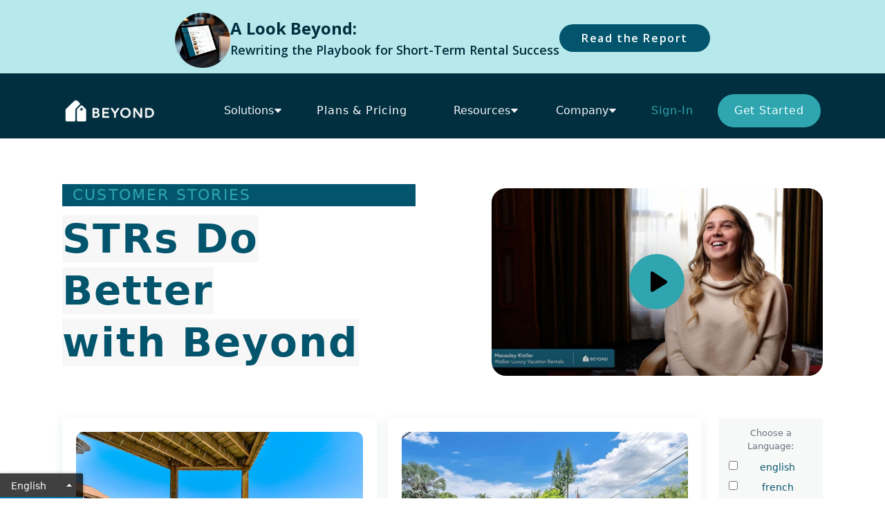

--- FILE ---
content_type: text/html; charset=utf-8
request_url: https://www.beyondpricing.com/case-studies/customer-stories
body_size: 32863
content:
<!DOCTYPE html><!-- Last Published: Thu Jan 22 2026 23:12:55 GMT+0000 (Coordinated Universal Time) --><html data-wf-domain="www.beyondpricing.com" data-wf-page="64357561d0b1582686614f46" data-wf-site="5f62a22004a5a45c0f5d3626" lang="en"><head><meta charset="utf-8"/><title>Beyond Testimonials and Customer Success Stories</title><meta content="Come see for yourself how current Beyond customers are generating more revenue by leveraging Beyond&#x27;s tools. Beyond, formerly known as Beyond Pricing, is the #1 revenue management software for short-term vacation rental property managers and owners. Get started today with Beyond to receive free credits." name="description"/><meta content="Beyond Testimonials and Customer Success Stories" property="og:title"/><meta content="Come see for yourself how current Beyond customers are generating more revenue by leveraging Beyond&#x27;s tools. Beyond, formerly known as Beyond Pricing, is the #1 revenue management software for short-term vacation rental property managers and owners. Get started today with Beyond to receive free credits." property="og:description"/><meta content="https://cdn.prod.website-files.com/5f62a22004a5a45c0f5d3626/62fbb6b4599152b66bb26d4a_vacation-perfect-opengraph.png" property="og:image"/><meta content="Beyond Testimonials and Customer Success Stories" property="twitter:title"/><meta content="Come see for yourself how current Beyond customers are generating more revenue by leveraging Beyond&#x27;s tools. Beyond, formerly known as Beyond Pricing, is the #1 revenue management software for short-term vacation rental property managers and owners. Get started today with Beyond to receive free credits." property="twitter:description"/><meta content="https://cdn.prod.website-files.com/5f62a22004a5a45c0f5d3626/62fbb6b4599152b66bb26d4a_vacation-perfect-opengraph.png" property="twitter:image"/><meta property="og:type" content="website"/><meta content="summary_large_image" name="twitter:card"/><meta content="width=device-width, initial-scale=1" name="viewport"/><meta content="google-site-verification=YHlbcm8SJsrM__2XH_BSVMxVUamnU5HhUUcnlrLNmJk" name="google-site-verification"/><link href="https://cdn.prod.website-files.com/5f62a22004a5a45c0f5d3626/css/beyondpricing.webflow.shared.eb1ce7fa1.css" rel="stylesheet" type="text/css" integrity="sha384-6xzn+hOqZx3AFsq128HYe5FIwo/HnxoOmMWNIGAtfdjNMvM+dbPZqHeg5CSbUKhl" crossorigin="anonymous"/><link href="https://fonts.googleapis.com" rel="preconnect"/><link href="https://fonts.gstatic.com" rel="preconnect" crossorigin="anonymous"/><script src="https://ajax.googleapis.com/ajax/libs/webfont/1.6.26/webfont.js" type="text/javascript"></script><script type="text/javascript">WebFont.load({  google: {    families: ["Open Sans:300,300italic,400,400italic,600,600italic,700,700italic,800,800italic","PT Sans:400,400italic,700,700italic","Oswald:200,300,400,500,600,700","Lato:100,100italic,300,300italic,400,400italic,700,700italic,900,900italic","Poppins:700","Nunito Sans:regular","Poppins:regular,500,600","Fustat:200,regular,500,600,700,800"]  }});</script><script type="text/javascript">!function(o,c){var n=c.documentElement,t=" w-mod-";n.className+=t+"js",("ontouchstart"in o||o.DocumentTouch&&c instanceof DocumentTouch)&&(n.className+=t+"touch")}(window,document);</script><link href="https://cdn.prod.website-files.com/5f62a22004a5a45c0f5d3626/601ade16282456fb50d11660_Beyond-Emblem-ico.png" rel="shortcut icon" type="image/x-icon"/><link href="https://cdn.prod.website-files.com/5f62a22004a5a45c0f5d3626/601addf80b16130a103766ba_Beyond-Emblem-256.png" rel="apple-touch-icon"/><link href="https://www.beyondpricing.com/case-studies/customer-stories" rel="canonical"/><!-- test for removing leadflows.js error -->
<script>
  (function(){
    var BAD_ID = 'LeadFlows-4339927';
    var BAD_SRC = 'hsleadflows.net/leadflows.js';

    // Block only the legacy Lead Flows script
    var desc = Object.getOwnPropertyDescriptor(HTMLScriptElement.prototype, 'src');
    Object.defineProperty(HTMLScriptElement.prototype, 'src', {
      get: desc.get,
      set: function(v){
        if (this.id === BAD_ID || (typeof v === 'string' && v.indexOf(BAD_SRC) > -1)) {
          this.type = 'text/blocked-hubspot';
          return v; // swallow the set
        }
        return desc.set.call(this, v);
      }
    });

    var _insertBefore = Node.prototype.insertBefore;
    Node.prototype.insertBefore = function(node, ref){
      try {
        if (node && node.tagName === 'SCRIPT') {
          var s = node.src || '';
          if (node.id === BAD_ID || s.indexOf(BAD_SRC) > -1) return node; // do not insert
        }
      } catch(e) {}
      return _insertBefore.call(this, node, ref);
    };
  })();
</script>
<!-- end test for removing leadflows.js error -->
<!-- Geotargetly Consent -->
<script>
  (function(g,e,o,t,a,r,ge,tl,y){
    t=g.getElementsByTagName(o)[0];
    y=g.createElement(e); y.async=true;
    y.src='https://g594253005.co/geoconsent?id=-ONHRs8pI6cZJla4Vb6z&refurl='+g.referrer+'&winurl='+encodeURIComponent(window.location);
    t.parentNode.insertBefore(y,t);
  })(document,'script','head');
</script>

<!-- Geotargetly Redirect -->
<script>
  (function(g,e,o,t,a,r,ge,tl,y,s){
    g.getElementsByTagName(o)[0].insertAdjacentHTML('afterbegin','<style id="georedirect1640208999358style">body{opacity:0.0 !important;}</style>');
    s=function(){g.getElementById('georedirect1640208999358style').innerHTML='body{opacity:1.0 !important;}';};
    t=g.getElementsByTagName(o)[0]; y=g.createElement(e); y.async=true;
    y.src='https://g10498469755.co/gr?id=-MrZ3mD0DoS1UFeor00h&refurl='+g.referrer+'&winurl='+encodeURIComponent(window.location);
    t.parentNode.insertBefore(y,t); y.onerror=function(){s()};
    georedirect1640208999358loaded=function(redirect){var to=0;if(redirect){to=5000};
    setTimeout(function(){s();},to)};
  })(document,'script','head');
</script>

<!-- Transifex -->
<script type="text/javascript">
  window.liveSettings = { api_key: "1c6423a9a1f147b3bb76cfd1dc211128" };
  translate_urls: true
</script>
<script type="text/javascript" src="https://cdn.transifex.com/live.js"></script>

<!-- Google Tag Manager -->
<script>
  (function(w,d,s,l,i){
    w[l]=w[l]||[]; w[l].push({'gtm.start': new Date().getTime(), event:'gtm.js'});
    var f=d.getElementsByTagName(s)[0],
        j=d.createElement(s), dl=l!='dataLayer'?'&l='+l:'';
    j.async=true; j.src='https://www.googletagmanager.com/gtm.js?id='+i+dl;
    f.parentNode.insertBefore(j,f);
  })(window,document,'script','dataLayer','GTM-NV7KHLF');
</script>

<!-- ShareThis -->
<script async src="https://platform-api.sharethis.com/js/sharethis.js#property=609b0fdeab877000186629e7&product=inline-share-buttons"></script>

<!-- Facebook Domain Verification -->
<meta name="facebook-domain-verification" content="9s91a0h0mm2511zqiyt1yjf8dtw26y" />

<!-- ImpactRadius -->
<script type="text/javascript">
  (function(a,b,c,d,e,f,g){
    e['ire_o']=c; e[c]=e[c]||function(){(e[c].a=e[c].a||[]).push(arguments)};
    f=d.createElement(b); g=d.getElementsByTagName(b)[0]; f.async=1;
    f.src=a; g.parentNode.insertBefore(f,g);
  })('https://d.impactradius-event.com/A2885944-1ea3-46c4-bb00-00a20a5bed0c1.js','script','ire',document,window);
</script>
<script type="text/javascript">
  ire('identify', { customerId: '', customerEmail: '' });
</script>

<!-- PostHog + A/B Test -->
<script>
  !function(t,e){
    var o,n,p,r;
    e.__SV||(window.posthog=e,e._i=[],e.init=function(i,s,a){
      function g(t,e){
        var o=e.split(".");
        2==o.length&&(t=t[o[0]],e=o[1]),
        t[e]=function(){ t.push([e].concat(Array.prototype.slice.call(arguments,0))) }
      }
      p=t.createElement("script"); p.type="text/javascript"; p.async=!0;
      p.src=s.api_host+"/static/array.js";
      r=t.getElementsByTagName("script")[0]; r.parentNode.insertBefore(p,r);
      var u=e;
      void 0!==a ? u=e[a]=[] : a="posthog";
      u.people=u.people||[];
      u.toString=function(t){
        var e="posthog";
        return "posthog"!==a&&(e+="."+a),t||(e+=" (stub)"),e
      };
      u.people.toString=function(){ return u.toString(1)+".people (stub)" };
      o="capture identify alias people.set people.set_once set_config register register_once unregister opt_out_capturing has_opted_out_capturing opt_in_capturing reset isFeatureEnabled onFeatureFlags getFeatureFlag".split(" ");
      for(n=0;n<o.length;n++) g(u,o[n]);
      e._i.push([i,s,a])
    },e.__SV=1)
  }(document,window.posthog||[]);

  posthog.init('phc_hOfahdCMQ36jsPdmc5pZLYWmqmcNOgcGAFa5RgoTvBR', {
    api_host: 'https://app.posthog.com',
    disable_session_recording: true
  });

  document.addEventListener("DOMContentLoaded", function () {
    posthog.onFeatureFlags(function () {
      if (posthog.isFeatureEnabled("session-recordings")) {
        posthog.startSessionRecording();
      }

      const variant = posthog.getFeatureFlag('market_trends_overview_a_b');
      console.log('Assigned variant:', variant);

      const ctaElement = document.querySelector('#home-hero-btn-analyze-any-market');
      if (!ctaElement) {
        console.warn("CTA element not found");
        return;
      }

      if (variant === 'market_trends_preview') {
        ctaElement.setAttribute('href', 'https://v2.beyondpricing.com/market-analysis?utm_campaign=market-trends&utm_source=market-trends-preview');
      } else if (variant === 'control') {
        ctaElement.setAttribute('href', 'https://www.beyondpricing.com/market-insights-overview');
      }
    });
  });
</script>

<!-- Qualified -->
<script>
  (function(w,q){
    w['QualifiedObject']=q;
    w[q]=w[q]||function(){ (w[q].q=w[q].q||[]).push(arguments) };
  })(window,'qualified');
</script>
<script async src="https://js.qualified.com/qualified.js?token=PfK6myWyFVtNbFfa"></script>
<!-- End Qualified -->
<!-- [Attributes by Finsweet] CMS Filter -->
<script async src="https://cdn.jsdelivr.net/npm/@finsweet/attributes-cmsfilter@1/cmsfilter.js"></script>
<style>
.txlive-langselector.txlive-langselector-topright {
  display: none !important;
}
li {
	color: #475467 !important;
}
</style></head><body class="no-transifex"><div data-animation="over-left" class="uui-navbar01_component-2 dark-bar w-nav" data-easing2="ease" data-easing="ease" data-collapse="medium" role="banner" data-no-scroll="1" data-duration="400" data-doc-height="1"><div class="banner-wrapper"><div class="banner"><div class="b-text-wrapper"><div class="div-block-550"><div class="div-block-551"><img src="https://cdn.prod.website-files.com/5f62a22004a5a45c0f5d3626/6925df60bae514b9f413714b_beyond-pricing-dashboard.webp" loading="lazy" width="80" alt=""/></div><div><div class="text-block-312">A Look Beyond:</div><div class="text-block-311">Rewriting the Playbook for Short-Term Rental Success</div></div><div><a href="/str-revenue-strategy-2026" target="_blank" class="button-26 w-button">Read the Report</a></div></div></div></div></div><div class="menu-inner"><a href="/" class="brand-logo w-nav-brand"><img src="https://cdn.prod.website-files.com/5f62a22004a5a45c0f5d3626/63c87eedac4fd1cc80469c9b_beyond-logo-wormark-white-325.png" loading="lazy" width="Auto" height="Auto" alt="Beyond logo" class="image-449"/></a><nav role="navigation" class="nav-with-mega-dropdowns w-nav-menu"><div data-hover="true" data-delay="0" class="spark-mega-dropdown w-dropdown"><div class="spark-nav-link spark-with-mega-dropdown w-dropdown-toggle"><div>Solutions</div><div class="spark-icon w-embed"><svg width="100%" height="100%" viewBox="0 0 8 5" fill="none" xmlns="http://www.w3.org/2000/svg">
<path d="M4 0.4375H6.71929C7.15725 0.4375 7.38357 0.96063 7.08371 1.27984L4.36442 4.17456C4.16695 4.38478 3.83305 4.38478 3.63558 4.17457L0.916287 1.27984C0.616426 0.960631 0.842751 0.4375 1.28071 0.4375H4Z" fill="currentColor"></path>
</svg></div></div><nav class="spark-mega-dropdown-list w-dropdown-list"><div class="spark-container w-container"><div class="spark-mega-dropdown-card spark-condensed-card"><div class="spark-sub-nav-list solutions-grow-list"><a href="/solutions/grow-listings" class="spark-dropdown-link solutions-grow w-dropdown-link"><span class="text-span-37">Grow your Listings</span>  |  Advanced data &amp; custom reporting</a><a href="/solutions/grow-bookings" class="spark-dropdown-link solutions-grow w-dropdown-link"><span class="text-span-38">Grow your Bookings</span>  |  Dynamic Pricing &amp; AI-driven algorithm</a><a href="/solutions/grow-profits" class="spark-dropdown-link solutions-grow w-dropdown-link"><span class="text-span-39">Grow your Profits</span>  |  Booking Engine &amp; Payment Processing</a></div></div></div></nav></div><a href="/plans" class="spark-nav-link pricing w-nav-link">Plans &amp; Pricing</a><div data-hover="true" data-delay="0" class="spark-mega-dropdown w-dropdown"><div class="spark-nav-link spark-with-mega-dropdown pricing w-dropdown-toggle"><div>Plans &amp; Pricing</div><div class="spark-icon w-embed"><svg width="100%" height="100%" viewBox="0 0 8 5" fill="none" xmlns="http://www.w3.org/2000/svg">
<path d="M4 0.4375H6.71929C7.15725 0.4375 7.38357 0.96063 7.08371 1.27984L4.36442 4.17456C4.16695 4.38478 3.83305 4.38478 3.63558 4.17457L0.916287 1.27984C0.616426 0.960631 0.842751 0.4375 1.28071 0.4375H4Z" fill="currentColor"></path>
</svg></div></div><nav class="spark-mega-dropdown-list w-dropdown-list"><div class="spark-container w-container"><div class="spark-mega-dropdown-card spark-condensed-card"><div class="spark-sub-nav-list"><p class="spark-nav-sub-heading">Grow Listings</p><a href="#" class="spark-dropdown-link w-dropdown-link">Market Reports</a><a href="#" class="spark-dropdown-link w-dropdown-link">Insights Subscription</a></div><div class="spark-sub-nav-list"><p class="spark-nav-sub-heading">Grow Bookings</p><a href="#" class="spark-dropdown-link w-dropdown-link">Growth Package</a><a href="#" class="spark-dropdown-link w-dropdown-link">Pro Package</a></div><div class="spark-sub-nav-list"><p class="spark-nav-sub-heading">Grow Profits</p><a href="#" class="spark-dropdown-link w-dropdown-link">Performance Package</a><a href="#" class="spark-dropdown-link w-dropdown-link">Payment Processing</a></div></div></div></nav></div><div data-hover="true" data-delay="0" class="spark-mega-dropdown w-dropdown"><div class="spark-nav-link spark-with-mega-dropdown w-dropdown-toggle"><div>Resources</div><div class="spark-icon w-embed"><svg width="100%" height="100%" viewBox="0 0 8 5" fill="none" xmlns="http://www.w3.org/2000/svg">
<path d="M4 0.4375H6.71929C7.15725 0.4375 7.38357 0.96063 7.08371 1.27984L4.36442 4.17456C4.16695 4.38478 3.83305 4.38478 3.63558 4.17457L0.916287 1.27984C0.616426 0.960631 0.842751 0.4375 1.28071 0.4375H4Z" fill="currentColor"></path>
</svg></div></div><nav class="spark-mega-dropdown-list w-dropdown-list"><div class="spark-container w-container"><div class="spark-mega-dropdown-card spark-condensed-card"><div class="spark-sub-nav-list"><p class="spark-nav-sub-heading">Learn</p><a href="/solutions/grow-listings" class="spark-dropdown-link w-dropdown-link">How to retain &amp; acquire listings</a><a href="/solutions/grow-bookings" class="spark-dropdown-link w-dropdown-link">How to make more with every booking</a><a href="/solutions/grow-profits" class="spark-dropdown-link w-dropdown-link">How to increase profit margins for your STR business</a></div><div class="spark-sub-nav-list"><p class="spark-nav-sub-heading">Dive Deeper</p><a href="/blog" data-blog-link="true" class="spark-dropdown-link w-dropdown-link">Blog</a><a href="/case-studies/customer-stories" aria-current="page" class="spark-dropdown-link w-dropdown-link w--current">Case Studies</a><a href="https://go.beyondpricing.com/beyond-bootcamp/overview" class="spark-dropdown-link w-dropdown-link">Bootcamp</a><a href="/resources/resource-hub-videos" class="spark-dropdown-link w-dropdown-link">Videos</a><a href="/events" class="spark-dropdown-link w-dropdown-link">Events</a><a href="https://support.beyondpricing.com/" class="spark-dropdown-link w-dropdown-link">Support</a></div><div class="spark-sub-nav-list"><p class="spark-nav-sub-heading">Spotlight</p><a href="https://v2.beyondpricing.com/listing-analysis?utm_term=tofu-tool-homepage" class="spark-dropdown-link w-dropdown-link">Calculate Your Vacation Rental Earnings with Beyond for Free!</a><a href="/str-revenue-strategy-2026" class="spark-dropdown-link w-dropdown-link">STR Revenue Strategy 2026</a></div></div></div></nav></div><div data-hover="true" data-delay="0" class="spark-mega-dropdown w-dropdown"><div class="spark-nav-link spark-with-mega-dropdown w-dropdown-toggle"><div>Company</div><div class="spark-icon w-embed"><svg width="100%" height="100%" viewBox="0 0 8 5" fill="none" xmlns="http://www.w3.org/2000/svg">
<path d="M4 0.4375H6.71929C7.15725 0.4375 7.38357 0.96063 7.08371 1.27984L4.36442 4.17456C4.16695 4.38478 3.83305 4.38478 3.63558 4.17457L0.916287 1.27984C0.616426 0.960631 0.842751 0.4375 1.28071 0.4375H4Z" fill="currentColor"></path>
</svg></div></div><nav class="spark-mega-dropdown-list w-dropdown-list"><div class="spark-container w-container"><div class="spark-mega-dropdown-card spark-condensed-card"><div class="spark-sub-nav-list"><a href="/about/about-us" class="spark-dropdown-link w-dropdown-link">About Us</a><a href="/about/in-the-news" class="spark-dropdown-link w-dropdown-link">In the News</a><a href="/about/careers" class="spark-dropdown-link w-dropdown-link">Careers</a></div><div class="spark-sub-nav-list"><a href="/partners/referrals" class="spark-dropdown-link w-dropdown-link">Referral Programs</a><a href="/partners/partner-integrations" class="spark-dropdown-link partners w-dropdown-link">Partners</a><a href="/partners/integrations" class="spark-dropdown-link w-dropdown-link">Integrations</a><a href="/partners/affiliates" class="spark-dropdown-link w-dropdown-link">Affiliates</a></div><div class="spark-sub-nav-list"><a href="/about/contact-us" class="spark-dropdown-link w-dropdown-link">Contact Us</a></div></div></div></nav></div><a href="https://v2.beyondpricing.com/login" class="spark-nav-link w-nav-link">Sign-In</a><a href="https://v2.beyondpricing.com/create-account/pricing" class="spark-nav-link spark-button w-nav-link">Get Started</a></nav><div data-ix="simple-menu-button" class="simple-menu-button w-nav-button"><div class="spark-line-4 spark-simple-line"></div><div class="spark-line-5 spark-simple-line"></div><div class="spark-line-4 spark-simple-line"></div></div></div></div><div class="section-head-customer-stories"><div class="container-12 w-container"><div class="div-block-125"><h3 class="light-h2-blue">CUSTOMER STORIES</h3><h1 class="pm-hero-heading-h1 hero-light-h1"><span class="text-span-9">STRs Do Better<br/>with Beyond</span></h1></div><div class="popup-video-group"><a href="#" class="popup-toggle w-inline-block"><div class="video-teaser-wrapper"><img src="https://cdn.prod.website-files.com/5f62a22004a5a45c0f5d3626/63a21b014564cbc1b9d1f50d_Screen-Shot-2022-12-20-at-10.28.29-AM.jpg" loading="lazy" sizes="(max-width: 767px) 100vw, (max-width: 991px) 727.984375px, 939.9921875px" srcset="https://cdn.prod.website-files.com/5f62a22004a5a45c0f5d3626/63a21b014564cbc1b9d1f50d_Screen-Shot-2022-12-20-at-10.28.29-AM-p-500.jpg 500w, https://cdn.prod.website-files.com/5f62a22004a5a45c0f5d3626/63a21b014564cbc1b9d1f50d_Screen-Shot-2022-12-20-at-10.28.29-AM-p-800.jpg 800w, https://cdn.prod.website-files.com/5f62a22004a5a45c0f5d3626/63a21b014564cbc1b9d1f50d_Screen-Shot-2022-12-20-at-10.28.29-AM-p-1080.jpg 1080w, https://cdn.prod.website-files.com/5f62a22004a5a45c0f5d3626/63a21b014564cbc1b9d1f50d_Screen-Shot-2022-12-20-at-10.28.29-AM-p-1600.jpg 1600w, https://cdn.prod.website-files.com/5f62a22004a5a45c0f5d3626/63a21b014564cbc1b9d1f50d_Screen-Shot-2022-12-20-at-10.28.29-AM-p-2000.jpg 2000w, https://cdn.prod.website-files.com/5f62a22004a5a45c0f5d3626/63a21b014564cbc1b9d1f50d_Screen-Shot-2022-12-20-at-10.28.29-AM-p-2600.jpg 2600w, https://cdn.prod.website-files.com/5f62a22004a5a45c0f5d3626/63a21b014564cbc1b9d1f50d_Screen-Shot-2022-12-20-at-10.28.29-AM.jpg 2972w" alt="" class="video-thumbnail"/><div class="is-magnetic is-absolut"><div class="play-wrapper"><div class="play-icon-2 w-embed"><svg xmlns="http://www.w3.org/2000/svg" width="100%" height="100%" viewBox="0 0 13 16">
  <defs/>
  <path fill="currentColor" fill-rule="evenodd" d="M12.46 9.3L1.88 15.83A1.23 1.23 0 010 14.78V1.22A1.23 1.23 0 011.91.19L12.5 7.23a1.23 1.23 0 01-.04 2.07z"/>
</svg></div></div></div></div></a><div class="popup-wrapper"><div class="popup-inner"><div class="popup-close"><div class="popup-close-icon w-embed"><svg xmlns="http://www.w3.org/2000/svg" width="100%" height="100%" viewBox="0 0 14 14"><path d="m1.61.21.1.08L7 5.6l5.3-5.3a1 1 0 0 1 1.49 1.32l-.08.1L8.4 7l5.3 5.3a1 1 0 0 1-1.32 1.49l-.1-.08L7 8.4l-5.3 5.3a1 1 0 0 1-1.49-1.32l.08-.1L5.6 7 .29 1.7A1 1 0 0 1 1.61.22Z" fill="currentColor" fill-rule="nonzero"/></svg></div></div><div class="popup-content-wrapper video"><div class="popup-content has-video"><div class="popup-video w-embed w-iframe"><iframe 
width="100%" 
height="100%" 
src="https://www.youtube-nocookie.com/embed/fELr2aRikf0?&rel=0&showinfo=0" 
title="YouTube video player" 
frameborder="0" 
allow="encrypted-media; picture-in-picture" 
allowfullscreen
>
</iframe></div></div></div><div class="popup-background"></div></div></div></div></div></div><div class="top-container-2 customer-stories-container"><div class="categories-tablet"><div class="container"><div class="w-layout-grid grid-9"><h1 id="w-node-c8a24956-e0c6-13be-eed5-9a501bac4747-86614f46" class="reading-lists-header">Categories</h1><a id="w-node-c8a24956-e0c6-13be-eed5-9a501bac4749-86614f46" href="https://google.com" class="view-all-text-link">View all</a></div><div class="w-layout-grid grid-8"><a id="w-node-c8a24956-e0c6-13be-eed5-9a501bac474c-86614f46" href="#" class="tablet-category-block motion-design w-inline-block"></a><a id="w-node-c8a24956-e0c6-13be-eed5-9a501bac474d-86614f46" href="#" class="tablet-category-block lifestyle w-inline-block"></a><a id="w-node-c8a24956-e0c6-13be-eed5-9a501bac474e-86614f46" href="#" class="tablet-category-block breakdowns w-inline-block"></a><a id="w-node-c8a24956-e0c6-13be-eed5-9a501bac474f-86614f46" href="#" class="tablet-category-block illustration w-inline-block"></a><a id="w-node-c8a24956-e0c6-13be-eed5-9a501bac4750-86614f46" href="#" class="tablet-category-block travel w-inline-block"></a><a id="w-node-c8a24956-e0c6-13be-eed5-9a501bac4751-86614f46" href="#" class="tablet-category-block photographs w-inline-block"></a><div id="w-node-c8a24956-e0c6-13be-eed5-9a501bac4752-86614f46" class="category-text-block">Learning</div><div id="w-node-c8a24956-e0c6-13be-eed5-9a501bac4754-86614f46" class="category-text-block">Industry</div><div id="w-node-c8a24956-e0c6-13be-eed5-9a501bac4756-86614f46" class="category-text-block">Tools</div><div id="w-node-c8a24956-e0c6-13be-eed5-9a501bac4758-86614f46" class="category-text-block">Plugins</div><div id="w-node-c8a24956-e0c6-13be-eed5-9a501bac475a-86614f46" class="category-text-block">Lifestyle</div><div id="w-node-c8a24956-e0c6-13be-eed5-9a501bac475c-86614f46" class="category-text-block">Breakdowns</div></div></div></div><div class="div-block-89"><div><div class="container posts"><div class="section-title-text desktop"></div><div class="is-customer-stories-filter is-hidden"><div class="w-form"><form id="email-form-2" name="email-form-2" data-name="Email Form 2" method="get" fs-cmsfilter-element="filters" class="sidebar-form" data-wf-page-id="64357561d0b1582686614f46" data-wf-element-id="a8fef96e-9188-3883-402c-493a5f36362e"><label for="field-2" class="blog-cat-text">Search Here:</label><input class="text-field-6 w-input" maxlength="256" name="field-2" fs-cmsfilter-field="*" data-name="Field 2" placeholder="Example Text" type="text" id="field-2" required=""/><div class="blog-filter-category-wrapper"><div class="blog-cat-text">Choose a Product Tag:</div><div class="w-dyn-list"><div fs-cmsfilter-element="list" role="list" class="w-dyn-items"><div role="listitem" class="w-dyn-item"><label class="w-checkbox"><input type="checkbox" id="checkbox-3" name="checkbox-3" data-name="Checkbox 3" class="w-checkbox-input"/><span fs-cmsfilter-match="any" fs-cmsfilter-field="tagg" class="checkbox-label-2 w-form-label" for="checkbox-3">Guidance</span></label></div><div role="listitem" class="w-dyn-item"><label class="w-checkbox"><input type="checkbox" id="checkbox-3" name="checkbox-3" data-name="Checkbox 3" class="w-checkbox-input"/><span fs-cmsfilter-match="any" fs-cmsfilter-field="tagg" class="checkbox-label-2 w-form-label" for="checkbox-3">Signal</span></label></div><div role="listitem" class="w-dyn-item"><label class="w-checkbox"><input type="checkbox" id="checkbox-3" name="checkbox-3" data-name="Checkbox 3" class="w-checkbox-input"/><span fs-cmsfilter-match="any" fs-cmsfilter-field="tagg" class="checkbox-label-2 w-form-label" for="checkbox-3">Insights</span></label></div><div role="listitem" class="w-dyn-item"><label class="w-checkbox"><input type="checkbox" id="checkbox-3" name="checkbox-3" data-name="Checkbox 3" class="w-checkbox-input"/><span fs-cmsfilter-match="any" fs-cmsfilter-field="tagg" class="checkbox-label-2 w-form-label" for="checkbox-3">Relay</span></label></div><div role="listitem" class="w-dyn-item"><label class="w-checkbox"><input type="checkbox" id="checkbox-3" name="checkbox-3" data-name="Checkbox 3" class="w-checkbox-input"/><span fs-cmsfilter-match="any" fs-cmsfilter-field="tagg" class="checkbox-label-2 w-form-label" for="checkbox-3">Dynamic Pricing</span></label></div></div></div></div><div class="blog-filter-category-wrapper"><div class="blog-cat-text">Choose a Customer Type:</div><div class="w-dyn-list"><div role="list" class="w-dyn-items"><div role="listitem" class="w-dyn-item"><label class="w-checkbox"><input type="checkbox" id="checkbox-3" name="checkbox-3" data-name="Checkbox 3" class="w-checkbox-input"/><span fs-cmsfilter-match="any" fs-cmsfilter-field="tagg" class="checkbox-label w-form-label" for="checkbox-3">Hosts</span></label></div><div role="listitem" class="w-dyn-item"><label class="w-checkbox"><input type="checkbox" id="checkbox-3" name="checkbox-3" data-name="Checkbox 3" class="w-checkbox-input"/><span fs-cmsfilter-match="any" fs-cmsfilter-field="tagg" class="checkbox-label w-form-label" for="checkbox-3">Property Managers</span></label></div></div></div></div><div class="blog-filter-category-wrapper"><div class="blog-cat-text">Choose a Language:</div><div class="collection-list-wrapper-14 w-dyn-list"><div role="list" class="collection-list-5 w-dyn-items"><div role="listitem" class="w-dyn-item"><label class="w-checkbox"><input type="checkbox" id="checkbox-4" name="checkbox-4" data-name="Checkbox 4" class="w-checkbox-input"/><span fs-cmsfilter-field="language" class="checkbox-label-3 w-form-label" for="checkbox-4">german</span></label></div><div role="listitem" class="w-dyn-item"><label class="w-checkbox"><input type="checkbox" id="checkbox-4" name="checkbox-4" data-name="Checkbox 4" class="w-checkbox-input"/><span fs-cmsfilter-field="language" class="checkbox-label-3 w-form-label" for="checkbox-4">portuguese</span></label></div><div role="listitem" class="w-dyn-item"><label class="w-checkbox"><input type="checkbox" id="checkbox-4" name="checkbox-4" data-name="Checkbox 4" class="w-checkbox-input"/><span fs-cmsfilter-field="language" class="checkbox-label-3 w-form-label" for="checkbox-4">italian</span></label></div><div role="listitem" class="w-dyn-item"><label class="w-checkbox"><input type="checkbox" id="checkbox-4" name="checkbox-4" data-name="Checkbox 4" class="w-checkbox-input"/><span fs-cmsfilter-field="language" class="checkbox-label-3 w-form-label" for="checkbox-4">french</span></label></div><div role="listitem" class="w-dyn-item"><label class="w-checkbox"><input type="checkbox" id="checkbox-4" name="checkbox-4" data-name="Checkbox 4" class="w-checkbox-input"/><span fs-cmsfilter-field="language" class="checkbox-label-3 w-form-label" for="checkbox-4">spanish</span></label></div><div role="listitem" class="w-dyn-item"><label class="w-checkbox"><input type="checkbox" id="checkbox-4" name="checkbox-4" data-name="Checkbox 4" class="w-checkbox-input"/><span fs-cmsfilter-field="language" class="checkbox-label-3 w-form-label" for="checkbox-4">english</span></label></div></div></div></div><input type="submit" data-wait="Please wait..." class="submit-button-7 w-button" value="Submit"/></form><div class="w-form-done"><div>Thank you! Your submission has been received!</div></div><div class="w-form-fail"><div>Oops! Something went wrong while submitting the form.</div></div></div></div><div class="posts-wrapper-2"><div fs-cmsfilter-showquery="true" fs-cmsfilter-element="list-2" fs-cmsfilter-easing="ease" class="collection-list-wrapper-9 w-dyn-list"><div role="list" class="collection-list-4 w-dyn-items"><div role="listitem" class="w-dyn-item"><a href="/customer-stories/carolina-one" class="cs-card w-inline-block"><div class="cs-card-img-wrapper"><img src="https://cdn.prod.website-files.com/606b26f64f1ab86f076d9377/6971e6fe680bd0f78c33812e_f8386ae3-abdf-498e-8b8f-297d20427bc5.jpeg" loading="lazy" alt="" class="img-contain-cover"/></div><div class="cs-card-tag-wrapper"><div class="cs-tag-text">Customer Story</div></div><div class="cs-card-content-wrapper"><div class="cs-card-name-wrapper"><h2 fs-cmsfilter-field="name" class="cs-card-heading-2">Carolina One </h2></div><div class="cs-card-sub-wrapper"><div class="cs-card-subtext">Carolina One is Building Owner Confidence with Insights</div></div></div><div class="cs-card-bottom-wrapper"><div class="cs-feature-card-read-now">Read Now</div><div class="cs-card-bot-logo-wrapper"><img src="https://cdn.prod.website-files.com/606b26f64f1ab86f076d9377/6971e67fd7223c522a0ec8c5_carolinaone_vacationrentals_swag-c0UP3KkP-20250523-103138.png" loading="lazy" alt="" sizes="100vw" srcset="https://cdn.prod.website-files.com/606b26f64f1ab86f076d9377/6971e67fd7223c522a0ec8c5_carolinaone_vacationrentals_swag-c0UP3KkP-20250523-103138-p-500.png 500w, https://cdn.prod.website-files.com/606b26f64f1ab86f076d9377/6971e67fd7223c522a0ec8c5_carolinaone_vacationrentals_swag-c0UP3KkP-20250523-103138.png 799w" class="img-full-contain"/></div></div><div fs-cmsfilter-field="language" class="cs-lang">english</div></a></div><div role="listitem" class="w-dyn-item"><a href="/customer-stories/tangy-management" class="cs-card w-inline-block"><div class="cs-card-img-wrapper"><img src="https://cdn.prod.website-files.com/606b26f64f1ab86f076d9377/696e33add1ec3966ce1dd997_xpuuuxwcczdesdyhnmlj.jpg" loading="lazy" alt="" class="img-contain-cover"/></div><div class="cs-card-tag-wrapper"><div class="cs-tag-text">Customer Story</div></div><div class="cs-card-content-wrapper"><div class="cs-card-name-wrapper"><h2 fs-cmsfilter-field="name" class="cs-card-heading-2">Tangy Management </h2></div><div class="cs-card-sub-wrapper"><div class="cs-card-subtext">How Beyond’s Automation Frees Up Tangy Management To Focus on Growth</div></div></div><div class="cs-card-bottom-wrapper"><div class="cs-feature-card-read-now">Read Now</div><div class="cs-card-bot-logo-wrapper"><img src="https://cdn.prod.website-files.com/606b26f64f1ab86f076d9377/696e3371d77f0a3c718b59e5_images%20(1).png" loading="lazy" alt="" class="img-full-contain"/></div></div><div fs-cmsfilter-field="language" class="cs-lang">english</div></a></div><div role="listitem" class="w-dyn-item"><a href="/customer-stories/naps-immo" class="cs-card w-inline-block"><div class="cs-card-img-wrapper"><img src="https://cdn.prod.website-files.com/606b26f64f1ab86f076d9377/6961117b046491e1d9da3cf0_Baron-Haussmann-modernization-plan-areas-boulevards-addition.webp" loading="lazy" alt="" class="img-contain-cover"/></div><div class="cs-card-tag-wrapper"><div class="cs-tag-text">Customer Story</div></div><div class="cs-card-content-wrapper"><div class="cs-card-name-wrapper"><h2 fs-cmsfilter-field="name" class="cs-card-heading-2">NAPS IMMO</h2></div><div class="cs-card-sub-wrapper"><div class="cs-card-subtext">Piloter la performance des locations courte durée avec Neyoba, l’assistant IA de Beyond</div></div></div><div class="cs-card-bottom-wrapper"><div class="cs-feature-card-read-now">Read Now</div><div class="cs-card-bot-logo-wrapper"><img src="https://cdn.prod.website-files.com/606b26f64f1ab86f076d9377/69480503e5548c7ddfb01ab5_download.jpeg" loading="lazy" alt="" class="img-full-contain"/></div></div><div fs-cmsfilter-field="language" class="cs-lang">french</div></a></div><div role="listitem" class="w-dyn-item"><a href="/customer-stories/north-country-vacation-rentals" class="cs-card w-inline-block"><div class="cs-card-img-wrapper"><img src="https://cdn.prod.website-files.com/606b26f64f1ab86f076d9377/693c029921fc2bc20ff17c48_Blog%20Post%20Lac%20Courte%20Oreilles%2002.webp" loading="lazy" alt="" class="img-contain-cover"/></div><div class="cs-card-tag-wrapper"><div class="cs-tag-text">Customer Story</div></div><div class="cs-card-content-wrapper"><div class="cs-card-name-wrapper"><h2 fs-cmsfilter-field="name" class="cs-card-heading-2">North Country Vacation Rentals</h2></div><div class="cs-card-sub-wrapper"><div class="cs-card-subtext">Driving Revenue and Efficiency with Beyond </div></div></div><div class="cs-card-bottom-wrapper"><div class="cs-feature-card-read-now">Read Now</div><div class="cs-card-bot-logo-wrapper"><img src="https://cdn.prod.website-files.com/606b26f64f1ab86f076d9377/6939613d11fd88e8e7825fdb_LOGO%20NCVR.png" loading="lazy" alt="" class="img-full-contain"/></div></div><div fs-cmsfilter-field="language" class="cs-lang">english</div></a></div><div role="listitem" class="w-dyn-item"><a href="/customer-stories/by-mobility" class="cs-card w-inline-block"><div class="cs-card-img-wrapper"><img src="https://cdn.prod.website-files.com/606b26f64f1ab86f076d9377/6931994e197c9155ae3bd03f_WhatsApp-Image-2024-09-12-a-12.17.25_a5fc8d6f-qu1yrqmoxtnidzta7lh5221hgi74yfvttbnuz8oe82.jpg" loading="lazy" alt="" class="img-contain-cover"/></div><div class="cs-card-tag-wrapper"><div class="cs-tag-text">Customer Story</div></div><div class="cs-card-content-wrapper"><div class="cs-card-name-wrapper"><h2 fs-cmsfilter-field="name" class="cs-card-heading-2">By Mobility</h2></div><div class="cs-card-sub-wrapper"><div class="cs-card-subtext">Une croissance durable : By Mobility accélère sa performance avec Beyond</div></div></div><div class="cs-card-bottom-wrapper"><div class="cs-feature-card-read-now">Read Now</div><div class="cs-card-bot-logo-wrapper"><img src="https://cdn.prod.website-files.com/606b26f64f1ab86f076d9377/6931905dcd1f18310c25374c_Screenshot%202025-12-04%20at%2014.44.44.png" loading="lazy" alt="" class="img-full-contain"/></div></div><div fs-cmsfilter-field="language" class="cs-lang">french</div></a></div><div role="listitem" class="w-dyn-item"><a href="/customer-stories/see-greece" class="cs-card w-inline-block"><div class="cs-card-img-wrapper"><img src="https://cdn.prod.website-files.com/606b26f64f1ab86f076d9377/6915fa554e3cc57bdeeb7307_e2b060f27a41e172447cfd90cbc61f35-Parthenon%20-%20Athens%20-%20Greece.avif" loading="lazy" alt="" class="img-contain-cover"/></div><div class="cs-card-tag-wrapper"><div class="cs-tag-text">Customer Story</div></div><div class="cs-card-content-wrapper"><div class="cs-card-name-wrapper"><h2 fs-cmsfilter-field="name" class="cs-card-heading-2">See Greece </h2></div><div class="cs-card-sub-wrapper"><div class="cs-card-subtext">See Greece Increases ADR by 22% With Beyond’s Dynamic Pricing</div></div></div><div class="cs-card-bottom-wrapper"><div class="cs-feature-card-read-now">Read Now</div><div class="cs-card-bot-logo-wrapper"><img src="" loading="lazy" alt="" class="img-full-contain w-dyn-bind-empty"/></div></div><div fs-cmsfilter-field="language" class="cs-lang">english</div></a></div><div role="listitem" class="w-dyn-item"><a href="/customer-stories/guesthoo" class="cs-card w-inline-block"><div class="cs-card-img-wrapper"><img src="https://cdn.prod.website-files.com/606b26f64f1ab86f076d9377/690dec867f58d61c7e5853ad_DSC06690-1024x682.jpg" loading="lazy" alt="" class="img-contain-cover"/></div><div class="cs-card-tag-wrapper"><div class="cs-tag-text">Customer Story</div></div><div class="cs-card-content-wrapper"><div class="cs-card-name-wrapper"><h2 fs-cmsfilter-field="name" class="cs-card-heading-2">Guesthoo</h2></div><div class="cs-card-sub-wrapper"><div class="cs-card-subtext">Guesthoo Boosts Revenue by 12% YoY with Beyond</div></div></div><div class="cs-card-bottom-wrapper"><div class="cs-feature-card-read-now">Read Now</div><div class="cs-card-bot-logo-wrapper"><img src="https://cdn.prod.website-files.com/606b26f64f1ab86f076d9377/690de75077ddf6f8d6ba9dfc_cx3wdrxkzlahicor9bpo.png" loading="lazy" alt="" sizes="100vw" srcset="https://cdn.prod.website-files.com/606b26f64f1ab86f076d9377/690de75077ddf6f8d6ba9dfc_cx3wdrxkzlahicor9bpo-p-500.png 500w, https://cdn.prod.website-files.com/606b26f64f1ab86f076d9377/690de75077ddf6f8d6ba9dfc_cx3wdrxkzlahicor9bpo-p-800.png 800w, https://cdn.prod.website-files.com/606b26f64f1ab86f076d9377/690de75077ddf6f8d6ba9dfc_cx3wdrxkzlahicor9bpo-p-1080.png 1080w, https://cdn.prod.website-files.com/606b26f64f1ab86f076d9377/690de75077ddf6f8d6ba9dfc_cx3wdrxkzlahicor9bpo.png 3000w" class="img-full-contain"/></div></div><div fs-cmsfilter-field="language" class="cs-lang">english</div></a></div><div role="listitem" class="w-dyn-item"><a href="/customer-stories/arrived" class="cs-card w-inline-block"><div class="cs-card-img-wrapper"><img src="https://cdn.prod.website-files.com/606b26f64f1ab86f076d9377/68c932341d170ef9ece1d21a_arrivednow-homebanner.jpg" loading="lazy" alt="" class="img-contain-cover"/></div><div class="cs-card-tag-wrapper"><div class="cs-tag-text">Customer Story</div></div><div class="cs-card-content-wrapper"><div class="cs-card-name-wrapper"><h2 fs-cmsfilter-field="name" class="cs-card-heading-2">Arrived </h2></div><div class="cs-card-sub-wrapper"><div class="cs-card-subtext">Arrived Unlocks +30% More Revenue with Beyond</div></div></div><div class="cs-card-bottom-wrapper"><div class="cs-feature-card-read-now">Read Now</div><div class="cs-card-bot-logo-wrapper"><img src="https://cdn.prod.website-files.com/606b26f64f1ab86f076d9377/68c9305bbe66f2055928b157_Untitled%20design%20(36).png" loading="lazy" alt="" sizes="100vw" srcset="https://cdn.prod.website-files.com/606b26f64f1ab86f076d9377/68c9305bbe66f2055928b157_Untitled%20design%20(36)-p-500.png 500w, https://cdn.prod.website-files.com/606b26f64f1ab86f076d9377/68c9305bbe66f2055928b157_Untitled%20design%20(36).png 764w" class="img-full-contain"/></div></div><div fs-cmsfilter-field="language" class="cs-lang">english</div></a></div><div role="listitem" class="w-dyn-item"><a href="/customer-stories/be-london-elevates-their-luxury-portfolio-with-smarter-revenue-management" class="cs-card w-inline-block"><div class="cs-card-img-wrapper"><img src="https://cdn.prod.website-files.com/606b26f64f1ab86f076d9377/68c0b1250d41ce37535d3d02_074-01.png" loading="lazy" alt="" class="img-contain-cover"/></div><div class="cs-card-tag-wrapper"><div class="cs-tag-text">Customer Story</div></div><div class="cs-card-content-wrapper"><div class="cs-card-name-wrapper"><h2 fs-cmsfilter-field="name" class="cs-card-heading-2">Be London Elevates Their Luxury Portfolio with Smarter Revenue Management</h2></div><div class="cs-card-sub-wrapper"><div class="cs-card-subtext">Be London Elevates Their Luxury Portfolio with Smarter Revenue Management from Beyond</div></div></div><div class="cs-card-bottom-wrapper"><div class="cs-feature-card-read-now">Read Now</div><div class="cs-card-bot-logo-wrapper"><img src="https://cdn.prod.website-files.com/606b26f64f1ab86f076d9377/68c0b116fc0e42a719b2331d_belondon.png" loading="lazy" alt="" sizes="100vw" srcset="https://cdn.prod.website-files.com/606b26f64f1ab86f076d9377/68c0b116fc0e42a719b2331d_belondon-p-500.png 500w, https://cdn.prod.website-files.com/606b26f64f1ab86f076d9377/68c0b116fc0e42a719b2331d_belondon-p-800.png 800w, https://cdn.prod.website-files.com/606b26f64f1ab86f076d9377/68c0b116fc0e42a719b2331d_belondon.png 1952w" class="img-full-contain"/></div></div><div fs-cmsfilter-field="language" class="cs-lang">english</div></a></div><div role="listitem" class="w-dyn-item"><a href="/customer-stories/red-sands-vacations" class="cs-card w-inline-block"><div class="cs-card-img-wrapper"><img src="https://cdn.prod.website-files.com/606b26f64f1ab86f076d9377/6894e913039e8416d633385b_arches.webp" loading="lazy" alt="" class="img-contain-cover"/></div><div class="cs-card-tag-wrapper"><div class="cs-tag-text">Customer Story</div></div><div class="cs-card-content-wrapper"><div class="cs-card-name-wrapper"><h2 fs-cmsfilter-field="name" class="cs-card-heading-2">Red Sands Vacations</h2></div><div class="cs-card-sub-wrapper"><div class="cs-card-subtext">Red Sands Vacations Increases Revenue by 30% with Beyond</div></div></div><div class="cs-card-bottom-wrapper"><div class="cs-feature-card-read-now">Read Now</div><div class="cs-card-bot-logo-wrapper"><img src="https://cdn.prod.website-files.com/606b26f64f1ab86f076d9377/6894e6dc6c107d26c70f6883_logo-black-letters.png" loading="lazy" alt="" class="img-full-contain"/></div></div><div fs-cmsfilter-field="language" class="cs-lang">english</div></a></div><div role="listitem" class="w-dyn-item"><a href="/customer-stories/conciergerie-phoenix-sa-rentabilite-location-saisonniere" class="cs-card w-inline-block"><div class="cs-card-img-wrapper"><img src="https://cdn.prod.website-files.com/606b26f64f1ab86f076d9377/687f6aee56af2f919a2d62d7_slider_0.jpg" loading="lazy" alt="" class="img-contain-cover"/></div><div class="cs-card-tag-wrapper"><div class="cs-tag-text">Customer Story</div></div><div class="cs-card-content-wrapper"><div class="cs-card-name-wrapper"><h2 fs-cmsfilter-field="name" class="cs-card-heading-2">Phoenix SA</h2></div><div class="cs-card-sub-wrapper"><div class="cs-card-subtext">Comment Phoenix SA améliore la mise en marché et la rentabilité de ses biens grâce à l’analyse de données</div></div></div><div class="cs-card-bottom-wrapper"><div class="cs-feature-card-read-now">Read Now</div><div class="cs-card-bot-logo-wrapper"><img src="https://cdn.prod.website-files.com/606b26f64f1ab86f076d9377/687f6adfd2755b2e13de552e_images.png" loading="lazy" alt="" class="img-full-contain"/></div></div><div fs-cmsfilter-field="language" class="cs-lang">french</div></a></div><div role="listitem" class="w-dyn-item"><a href="/customer-stories/enjoy-and-stay" class="cs-card w-inline-block"><div class="cs-card-img-wrapper"><img src="https://cdn.prod.website-files.com/606b26f64f1ab86f076d9377/68763b232547ddd294e5a503_y9xnmvtokfwv4uoq3n8q.jpg" loading="lazy" alt="" class="img-contain-cover"/></div><div class="cs-card-tag-wrapper"><div class="cs-tag-text">Customer Story</div></div><div class="cs-card-content-wrapper"><div class="cs-card-name-wrapper"><h2 fs-cmsfilter-field="name" class="cs-card-heading-2">Enjoy and Stay</h2></div><div class="cs-card-sub-wrapper"><div class="cs-card-subtext">Comment Enjoy and Stay optimise ses performances sur trois marchés grâce à Beyond</div></div></div><div class="cs-card-bottom-wrapper"><div class="cs-feature-card-read-now">Read Now</div><div class="cs-card-bot-logo-wrapper"><img src="https://cdn.prod.website-files.com/606b26f64f1ab86f076d9377/68763ad10d930681f81caaa5_rdx37qetztwx6pt5hpn7.webp" loading="lazy" alt="" class="img-full-contain"/></div></div><div fs-cmsfilter-field="language" class="cs-lang">french</div></a></div><div role="listitem" class="w-dyn-item"><a href="/customer-stories/my-huatulco-vacation-es" class="cs-card w-inline-block"><div class="cs-card-img-wrapper"><img src="https://cdn.prod.website-files.com/606b26f64f1ab86f076d9377/686e796ade606047c2fe6ef2_8372300998.jpg" loading="lazy" alt="" class="img-contain-cover"/></div><div class="cs-card-tag-wrapper"><div class="cs-tag-text">Customer Story</div></div><div class="cs-card-content-wrapper"><div class="cs-card-name-wrapper"><h2 fs-cmsfilter-field="name" class="cs-card-heading-2">My Huatulco Vacation - ES</h2></div><div class="cs-card-sub-wrapper"><div class="cs-card-subtext">Cómo My Huatulco reinventa la gestión de ingresos en un mercado de nicho con Beyond</div></div></div><div class="cs-card-bottom-wrapper"><div class="cs-feature-card-read-now">Read Now</div><div class="cs-card-bot-logo-wrapper"><img src="https://cdn.prod.website-files.com/606b26f64f1ab86f076d9377/686e7945d63ac39454b3b0f5_MHVLogo.png" loading="lazy" alt="" class="img-full-contain"/></div></div><div fs-cmsfilter-field="language" class="cs-lang">spanish</div></a></div><div role="listitem" class="w-dyn-item"><a href="/customer-stories/my-huatulco-vacation-en" class="cs-card w-inline-block"><div class="cs-card-img-wrapper"><img src="https://cdn.prod.website-files.com/606b26f64f1ab86f076d9377/686e796ade606047c2fe6ef2_8372300998.jpg" loading="lazy" alt="" class="img-contain-cover"/></div><div class="cs-card-tag-wrapper"><div class="cs-tag-text">Customer Story</div></div><div class="cs-card-content-wrapper"><div class="cs-card-name-wrapper"><h2 fs-cmsfilter-field="name" class="cs-card-heading-2">My Huatulco Vacation - EN</h2></div><div class="cs-card-sub-wrapper"><div class="cs-card-subtext">How My Huatulco Reinvents Revenue Management in a Niche Market with Beyond</div></div></div><div class="cs-card-bottom-wrapper"><div class="cs-feature-card-read-now">Read Now</div><div class="cs-card-bot-logo-wrapper"><img src="https://cdn.prod.website-files.com/606b26f64f1ab86f076d9377/686e7945d63ac39454b3b0f5_MHVLogo.png" loading="lazy" alt="" class="img-full-contain"/></div></div><div fs-cmsfilter-field="language" class="cs-lang">english</div></a></div><div role="listitem" class="w-dyn-item"><a href="/customer-stories/conciergerie-riviera-holiday-homes-location-saisonniere" class="cs-card w-inline-block"><div class="cs-card-img-wrapper"><img src="https://cdn.prod.website-files.com/606b26f64f1ab86f076d9377/686ccc3a65e460fe78477b18_1688999856309dec6ea7f24facc20e38ae7c396eed.jpg" loading="lazy" alt="" class="img-contain-cover"/></div><div class="cs-card-tag-wrapper"><div class="cs-tag-text">Customer Story</div></div><div class="cs-card-content-wrapper"><div class="cs-card-name-wrapper"><h2 fs-cmsfilter-field="name" class="cs-card-heading-2">Riviera Holiday Homes</h2></div><div class="cs-card-sub-wrapper"><div class="cs-card-subtext">Comment Riviera Holiday Homes a renforcé son modèle économique grâce à une meilleure maîtrise de ses données tarifaires</div></div></div><div class="cs-card-bottom-wrapper"><div class="cs-feature-card-read-now">Read Now</div><div class="cs-card-bot-logo-wrapper"><img src="https://cdn.prod.website-files.com/606b26f64f1ab86f076d9377/686ccb5b9dc864275d479eac_RHH.png" loading="lazy" alt="" class="img-full-contain"/></div></div><div fs-cmsfilter-field="language" class="cs-lang">french</div></a></div><div role="listitem" class="w-dyn-item"><a href="/customer-stories/birdy-vacation-rentals" class="cs-card w-inline-block"><div class="cs-card-img-wrapper"><img src="https://cdn.prod.website-files.com/606b26f64f1ab86f076d9377/6853ffce48896d7da48a4912_vacation-rental-pool-hot-tub.webp" loading="lazy" alt="" class="img-contain-cover"/></div><div class="cs-card-tag-wrapper"><div class="cs-tag-text">Customer Story</div></div><div class="cs-card-content-wrapper"><div class="cs-card-name-wrapper"><h2 fs-cmsfilter-field="name" class="cs-card-heading-2">Birdy Vacation Rentals</h2></div><div class="cs-card-sub-wrapper"><div class="cs-card-subtext">Smarter Pricing, Streamlined Operations: How Birdy Vacation Rentals Optimized 50 Properties with Beyond</div></div></div><div class="cs-card-bottom-wrapper"><div class="cs-feature-card-read-now">Read Now</div><div class="cs-card-bot-logo-wrapper"><img src="https://cdn.prod.website-files.com/606b26f64f1ab86f076d9377/6853fdbbc0b9ca7b8df30a77_birday-vacations.jpg" loading="lazy" alt="" sizes="100vw" srcset="https://cdn.prod.website-files.com/606b26f64f1ab86f076d9377/6853fdbbc0b9ca7b8df30a77_birday-vacations-p-500.jpg 500w, https://cdn.prod.website-files.com/606b26f64f1ab86f076d9377/6853fdbbc0b9ca7b8df30a77_birday-vacations-p-800.jpg 800w, https://cdn.prod.website-files.com/606b26f64f1ab86f076d9377/6853fdbbc0b9ca7b8df30a77_birday-vacations.jpg 873w" class="img-full-contain"/></div></div><div fs-cmsfilter-field="language" class="cs-lang">english</div></a></div><div role="listitem" class="w-dyn-item"><a href="/customer-stories/conciergerie-happy-rentals-revenue-management-location-saisonniere" class="cs-card w-inline-block"><div class="cs-card-img-wrapper"><img src="https://cdn.prod.website-files.com/606b26f64f1ab86f076d9377/6851663b9a3b809184a91255_company.jpg" loading="lazy" alt="" class="img-contain-cover"/></div><div class="cs-card-tag-wrapper"><div class="cs-tag-text">Customer Story</div></div><div class="cs-card-content-wrapper"><div class="cs-card-name-wrapper"><h2 fs-cmsfilter-field="name" class="cs-card-heading-2">Happy Rentals </h2></div><div class="cs-card-sub-wrapper"><div class="cs-card-subtext">Comment Happy Rentals a renforcé sa stratégie de Revenue Management sur plus de 3000 biens</div></div></div><div class="cs-card-bottom-wrapper"><div class="cs-feature-card-read-now">Read Now</div><div class="cs-card-bot-logo-wrapper"><img src="https://cdn.prod.website-files.com/606b26f64f1ab86f076d9377/6851662bffad1c8d29c8131b_logo.png" loading="lazy" alt="" sizes="100vw" srcset="https://cdn.prod.website-files.com/606b26f64f1ab86f076d9377/6851662bffad1c8d29c8131b_logo-p-500.png 500w, https://cdn.prod.website-files.com/606b26f64f1ab86f076d9377/6851662bffad1c8d29c8131b_logo-p-800.png 800w, https://cdn.prod.website-files.com/606b26f64f1ab86f076d9377/6851662bffad1c8d29c8131b_logo-p-1080.png 1080w, https://cdn.prod.website-files.com/606b26f64f1ab86f076d9377/6851662bffad1c8d29c8131b_logo-p-1600.png 1600w, https://cdn.prod.website-files.com/606b26f64f1ab86f076d9377/6851662bffad1c8d29c8131b_logo-p-2000.png 2000w, https://cdn.prod.website-files.com/606b26f64f1ab86f076d9377/6851662bffad1c8d29c8131b_logo.png 3892w" class="img-full-contain"/></div></div><div fs-cmsfilter-field="language" class="cs-lang">french</div></a></div><div role="listitem" class="w-dyn-item"><a href="/customer-stories/colby-conrad" class="cs-card w-inline-block"><div class="cs-card-img-wrapper"><img src="https://cdn.prod.website-files.com/606b26f64f1ab86f076d9377/682f9e092b39359a238a05e9_AIM_Media_Group_HIGH-8_v3-scaled.jpg" loading="lazy" alt="" class="img-contain-cover"/></div><div class="cs-card-tag-wrapper"><div class="cs-tag-text">Customer Story</div></div><div class="cs-card-content-wrapper"><div class="cs-card-name-wrapper"><h2 fs-cmsfilter-field="name" class="cs-card-heading-2">Colby &amp; Conrad</h2></div><div class="cs-card-sub-wrapper"><div class="cs-card-subtext">How Colby &amp; Conrad Increased Their Occupancy by 40% with Beyond</div></div></div><div class="cs-card-bottom-wrapper"><div class="cs-feature-card-read-now">Read Now</div><div class="cs-card-bot-logo-wrapper"><img src="https://cdn.prod.website-files.com/606b26f64f1ab86f076d9377/682f9e23dbe7bf734acb515a_cc-blue.png.webp" loading="lazy" alt="" sizes="100vw" srcset="https://cdn.prod.website-files.com/606b26f64f1ab86f076d9377/682f9e23dbe7bf734acb515a_cc-blue.png-p-500.webp 500w, https://cdn.prod.website-files.com/606b26f64f1ab86f076d9377/682f9e23dbe7bf734acb515a_cc-blue.png.webp 1167w" class="img-full-contain"/></div></div><div fs-cmsfilter-field="language" class="cs-lang">english</div></a></div><div role="listitem" class="w-dyn-item"><a href="/customer-stories/book-a-memory" class="cs-card w-inline-block"><div class="cs-card-img-wrapper"><img src="https://cdn.prod.website-files.com/606b26f64f1ab86f076d9377/681514a94ec81f430039a1fd_44057-251511-c0NIQ3NZKB0jGM--umNEbQwwSfXuxrzQ7e-R1H--q819I-65ef97b5bff59.webp" loading="lazy" alt="" class="img-contain-cover"/></div><div class="cs-card-tag-wrapper"><div class="cs-tag-text">Customer Story</div></div><div class="cs-card-content-wrapper"><div class="cs-card-name-wrapper"><h2 fs-cmsfilter-field="name" class="cs-card-heading-2">Book A Memory</h2></div><div class="cs-card-sub-wrapper"><div class="cs-card-subtext">“Beyond Was the Clear Standout” — Multi-Market Operator Sees 25% Occupancy and ADR Growth with Beyond</div></div></div><div class="cs-card-bottom-wrapper"><div class="cs-feature-card-read-now">Read Now</div><div class="cs-card-bot-logo-wrapper"><img src="https://cdn.prod.website-files.com/606b26f64f1ab86f076d9377/68151394b7c316b30fa037df_book-a-memory.png" loading="lazy" alt="" class="img-full-contain"/></div></div><div fs-cmsfilter-field="language" class="cs-lang w-dyn-bind-empty"></div></a></div><div role="listitem" class="w-dyn-item"><a href="/customer-stories/fidalsa-holidays" class="cs-card w-inline-block"><div class="cs-card-img-wrapper"><img src="https://cdn.prod.website-files.com/606b26f64f1ab86f076d9377/6808fd2734f23f0426327940_KE8C2R.jpg" loading="lazy" alt="" class="img-contain-cover"/></div><div class="cs-card-tag-wrapper"><div class="cs-tag-text">Customer Story</div></div><div class="cs-card-content-wrapper"><div class="cs-card-name-wrapper"><h2 fs-cmsfilter-field="name" class="cs-card-heading-2">Fidalsa Holidays</h2></div><div class="cs-card-sub-wrapper"><div class="cs-card-subtext">Fidalsa Holidays apuesta por una estrategia de revenue management avanzada e incrementa su RevPAN en un 19% con Beyond</div></div></div><div class="cs-card-bottom-wrapper"><div class="cs-feature-card-read-now">Read Now</div><div class="cs-card-bot-logo-wrapper"><img src="https://cdn.prod.website-files.com/606b26f64f1ab86f076d9377/6808fc7297fc7bed2bc08c3e_logo.png" loading="lazy" alt="" sizes="100vw" srcset="https://cdn.prod.website-files.com/606b26f64f1ab86f076d9377/6808fc7297fc7bed2bc08c3e_logo-p-500.png 500w, https://cdn.prod.website-files.com/606b26f64f1ab86f076d9377/6808fc7297fc7bed2bc08c3e_logo.png 746w" class="img-full-contain"/></div></div><div fs-cmsfilter-field="language" class="cs-lang w-dyn-bind-empty"></div></a></div><div role="listitem" class="w-dyn-item"><a href="/customer-stories/kona-vacation-rentals" class="cs-card w-inline-block"><div class="cs-card-img-wrapper"><img src="https://cdn.prod.website-files.com/606b26f64f1ab86f076d9377/67f9ae13f243b3fda3356252_869.jpg" loading="lazy" alt="" class="img-contain-cover"/></div><div class="cs-card-tag-wrapper"><div class="cs-tag-text">Customer Story</div></div><div class="cs-card-content-wrapper"><div class="cs-card-name-wrapper"><h2 fs-cmsfilter-field="name" class="cs-card-heading-2">Kona Vacation Rentals</h2></div><div class="cs-card-sub-wrapper"><div class="cs-card-subtext">Educating Owners and Increasing ADR: How Kona Vacation Rentals Streamlined Revenue Strategy with Beyond</div></div></div><div class="cs-card-bottom-wrapper"><div class="cs-feature-card-read-now">Read Now</div><div class="cs-card-bot-logo-wrapper"><img src="https://cdn.prod.website-files.com/606b26f64f1ab86f076d9377/67f9ae240248e9e060f7ba00_kona_vacation_rentals_logo_2022.webp" loading="lazy" alt="" class="img-full-contain"/></div></div><div fs-cmsfilter-field="language" class="cs-lang w-dyn-bind-empty"></div></a></div><div role="listitem" class="w-dyn-item"><a href="/customer-stories/mak-realty" class="cs-card w-inline-block"><div class="cs-card-img-wrapper"><img src="https://cdn.prod.website-files.com/606b26f64f1ab86f076d9377/67f9aa0dca78a2792ab68cad_neighborhood.cfd09777c3a81f6b4f09.jpg" loading="lazy" alt="" class="img-contain-cover"/></div><div class="cs-card-tag-wrapper"><div class="cs-tag-text">Customer Story</div></div><div class="cs-card-content-wrapper"><div class="cs-card-name-wrapper"><h2 fs-cmsfilter-field="name" class="cs-card-heading-2">MAK Realty</h2></div><div class="cs-card-sub-wrapper"><div class="cs-card-subtext">MAK Realty Increases Revenue and Outperforms Market with Beyond</div></div></div><div class="cs-card-bottom-wrapper"><div class="cs-feature-card-read-now">Read Now</div><div class="cs-card-bot-logo-wrapper"><img src="https://cdn.prod.website-files.com/606b26f64f1ab86f076d9377/67f9a8bc139842e2ff320638_MAK-Logo-System-Dark-Blue.png" loading="lazy" alt="" class="img-full-contain"/></div></div><div fs-cmsfilter-field="language" class="cs-lang w-dyn-bind-empty"></div></a></div><div role="listitem" class="w-dyn-item"><a href="/customer-stories/getawayz-nsw" class="cs-card w-inline-block"><div class="cs-card-img-wrapper"><img src="https://cdn.prod.website-files.com/606b26f64f1ab86f076d9377/67f9a5f59b3a6c77de1d3f5a_Screen%2BShot%2B2022-01-08%2Bat%2B6.36.13%2Bpm.png" loading="lazy" alt="" class="img-contain-cover"/></div><div class="cs-card-tag-wrapper"><div class="cs-tag-text">Customer Story</div></div><div class="cs-card-content-wrapper"><div class="cs-card-name-wrapper"><h2 fs-cmsfilter-field="name" class="cs-card-heading-2">Getawayz NSW</h2></div><div class="cs-card-sub-wrapper"><div class="cs-card-subtext">Getawayz NSW Increases Profits by 16% in Just 5 Months with Beyond</div></div></div><div class="cs-card-bottom-wrapper"><div class="cs-feature-card-read-now">Read Now</div><div class="cs-card-bot-logo-wrapper"><img src="https://cdn.prod.website-files.com/606b26f64f1ab86f076d9377/67f9a59dde6f16c3032f62e6_gateway-nsw-logo.png" loading="lazy" alt="" sizes="100vw" srcset="https://cdn.prod.website-files.com/606b26f64f1ab86f076d9377/67f9a59dde6f16c3032f62e6_gateway-nsw-logo-p-500.png 500w, https://cdn.prod.website-files.com/606b26f64f1ab86f076d9377/67f9a59dde6f16c3032f62e6_gateway-nsw-logo-p-800.png 800w, https://cdn.prod.website-files.com/606b26f64f1ab86f076d9377/67f9a59dde6f16c3032f62e6_gateway-nsw-logo.png 820w" class="img-full-contain"/></div></div><div fs-cmsfilter-field="language" class="cs-lang w-dyn-bind-empty"></div></a></div><div role="listitem" class="w-dyn-item"><a href="/customer-stories/mackinder-farms" class="cs-card w-inline-block"><div class="cs-card-img-wrapper"><img src="https://cdn.prod.website-files.com/606b26f64f1ab86f076d9377/67f99fd4139842e2ff2c3360_mackinder-farm-holiday-cottages-hero-1920w.jpg" loading="lazy" alt="" class="img-contain-cover"/></div><div class="cs-card-tag-wrapper"><div class="cs-tag-text">Customer Story</div></div><div class="cs-card-content-wrapper"><div class="cs-card-name-wrapper"><h2 fs-cmsfilter-field="name" class="cs-card-heading-2">Mackinder Farms</h2></div><div class="cs-card-sub-wrapper"><div class="cs-card-subtext">How Mackinder Farms Boosted Profits and Booking Value with Beyond</div></div></div><div class="cs-card-bottom-wrapper"><div class="cs-feature-card-read-now">Read Now</div><div class="cs-card-bot-logo-wrapper"><img src="https://cdn.prod.website-files.com/606b26f64f1ab86f076d9377/67f99fdb5c66397bb826bd8c_mackinder-logo.png" loading="lazy" alt="" sizes="100vw" srcset="https://cdn.prod.website-files.com/606b26f64f1ab86f076d9377/67f99fdb5c66397bb826bd8c_mackinder-logo-p-500.png 500w, https://cdn.prod.website-files.com/606b26f64f1ab86f076d9377/67f99fdb5c66397bb826bd8c_mackinder-logo.png 692w" class="img-full-contain"/></div></div><div fs-cmsfilter-field="language" class="cs-lang">english</div></a></div><div role="listitem" class="w-dyn-item"><a href="/customer-stories/leggett-property-management" class="cs-card w-inline-block"><div class="cs-card-img-wrapper"><img src="https://cdn.prod.website-files.com/606b26f64f1ab86f076d9377/67f798584c14ebe738f9b4ff_plage-du-guerzit.avif" loading="lazy" alt="" class="img-contain-cover"/></div><div class="cs-card-tag-wrapper"><div class="cs-tag-text">Customer Story</div></div><div class="cs-card-content-wrapper"><div class="cs-card-name-wrapper"><h2 fs-cmsfilter-field="name" class="cs-card-heading-2">Leggett Property Management </h2></div><div class="cs-card-sub-wrapper"><div class="cs-card-subtext">Comment Leggett Property Management a augmenté son RevPAN de +31% avec Beyond</div></div></div><div class="cs-card-bottom-wrapper"><div class="cs-feature-card-read-now">Read Now</div><div class="cs-card-bot-logo-wrapper"><img src="https://cdn.prod.website-files.com/606b26f64f1ab86f076d9377/67f517ecc345e0927a494baf_Logo-LPM-09-2022-2.png" loading="lazy" alt="" class="img-full-contain"/></div></div><div fs-cmsfilter-field="language" class="cs-lang">french</div></a></div><div role="listitem" class="w-dyn-item"><a href="/customer-stories/conciergerie-remi-griffoul" class="cs-card w-inline-block"><div class="cs-card-img-wrapper"><img src="https://cdn.prod.website-files.com/606b26f64f1ab86f076d9377/67ee5d6e94c251e2b53a4fce_istockphoto-1062530516-612x612.jpg" loading="lazy" alt="" class="img-contain-cover"/></div><div class="cs-card-tag-wrapper"><div class="cs-tag-text">Customer Story</div></div><div class="cs-card-content-wrapper"><div class="cs-card-name-wrapper"><h2 fs-cmsfilter-field="name" class="cs-card-heading-2">Conciergerie Rémi Griffoul </h2></div><div class="cs-card-sub-wrapper"><div class="cs-card-subtext">La Conciergerie Rémi Griffoul augmente son RevPAN de +12% en 2024</div></div></div><div class="cs-card-bottom-wrapper"><div class="cs-feature-card-read-now">Read Now</div><div class="cs-card-bot-logo-wrapper"><img src="https://cdn.prod.website-files.com/606b26f64f1ab86f076d9377/67ee5c2f9594aff575a9ea16_download.png" loading="lazy" alt="" class="img-full-contain"/></div></div><div fs-cmsfilter-field="language" class="cs-lang">french</div></a></div><div role="listitem" class="w-dyn-item"><a href="/customer-stories/madeira-sun-travel" class="cs-card w-inline-block"><div class="cs-card-img-wrapper"><img src="https://cdn.prod.website-files.com/606b26f64f1ab86f076d9377/67e5318a6d3b05ee7f0e72bb_Madeira-01.jpg" loading="lazy" alt="" class="img-contain-cover"/></div><div class="cs-card-tag-wrapper"><div class="cs-tag-text">Customer Story</div></div><div class="cs-card-content-wrapper"><div class="cs-card-name-wrapper"><h2 fs-cmsfilter-field="name" class="cs-card-heading-2">Madeira Sun Travel</h2></div><div class="cs-card-sub-wrapper"><div class="cs-card-subtext">Madeira Sun Travel : +20% no RevPAN em 12 meses</div></div></div><div class="cs-card-bottom-wrapper"><div class="cs-feature-card-read-now">Read Now</div><div class="cs-card-bot-logo-wrapper"><img src="https://cdn.prod.website-files.com/606b26f64f1ab86f076d9377/67e2d9109caf81355c2865ec_Madeira%20Sun%20Travel.png" loading="lazy" alt="" class="img-full-contain"/></div></div><div fs-cmsfilter-field="language" class="cs-lang">portuguese</div></a></div><div role="listitem" class="w-dyn-item"><a href="/customer-stories/porter-stays" class="cs-card w-inline-block"><div class="cs-card-img-wrapper"><img src="https://cdn.prod.website-files.com/606b26f64f1ab86f076d9377/67db326bb67f90493d941900_25512.jpg" loading="lazy" alt="" class="img-contain-cover"/></div><div class="cs-card-tag-wrapper"><div class="cs-tag-text">Customer Story</div></div><div class="cs-card-content-wrapper"><div class="cs-card-name-wrapper"><h2 fs-cmsfilter-field="name" class="cs-card-heading-2">Porter Stays</h2></div><div class="cs-card-sub-wrapper"><div class="cs-card-subtext">Driving Revenue and Scalability: How Porter Achieved Over +30% Revenue Growth with Beyond</div></div></div><div class="cs-card-bottom-wrapper"><div class="cs-feature-card-read-now">Read Now</div><div class="cs-card-bot-logo-wrapper"><img src="https://cdn.prod.website-files.com/606b26f64f1ab86f076d9377/67db32a2a04d22ccb8a5d152_porter-black-logo.svg" loading="lazy" alt="" class="img-full-contain"/></div></div><div fs-cmsfilter-field="language" class="cs-lang">english</div></a></div><div role="listitem" class="w-dyn-item"><a href="/customer-stories/hote-de-gamme" class="cs-card w-inline-block"><div class="cs-card-img-wrapper"><img src="https://cdn.prod.website-files.com/606b26f64f1ab86f076d9377/67bd975567534ab468b41724_les%20sables%20d%27olonne.jpg" loading="lazy" alt="" class="img-contain-cover"/></div><div class="cs-card-tag-wrapper"><div class="cs-tag-text">Customer Story</div></div><div class="cs-card-content-wrapper"><div class="cs-card-name-wrapper"><h2 fs-cmsfilter-field="name" class="cs-card-heading-2">Hôte de Gamme</h2></div><div class="cs-card-sub-wrapper"><div class="cs-card-subtext">Hôte de Gamme : +10 % de RevPAN et des taux d’occupation en hausse, même en basse saison</div></div></div><div class="cs-card-bottom-wrapper"><div class="cs-feature-card-read-now">Read Now</div><div class="cs-card-bot-logo-wrapper"><img src="https://cdn.prod.website-files.com/606b26f64f1ab86f076d9377/67bd962b738e49d31c9d63cd_hotedegamme.png" loading="lazy" alt="" class="img-full-contain"/></div></div><div fs-cmsfilter-field="language" class="cs-lang">french</div></a></div><div role="listitem" class="w-dyn-item"><a href="/customer-stories/carolina-palm-vacation-rentals" class="cs-card w-inline-block"><div class="cs-card-img-wrapper"><img src="https://cdn.prod.website-files.com/606b26f64f1ab86f076d9377/67b6755b8dc0a6aaa8cdb118_1479.jpg" loading="lazy" alt="" class="img-contain-cover"/></div><div class="cs-card-tag-wrapper"><div class="cs-tag-text">Customer Story</div></div><div class="cs-card-content-wrapper"><div class="cs-card-name-wrapper"><h2 fs-cmsfilter-field="name" class="cs-card-heading-2">Carolina Palm Vacation Rentals</h2></div><div class="cs-card-sub-wrapper"><div class="cs-card-subtext">How Carolina Palm Vacation Rentals Boosted Revenue by $98K with Beyond</div></div></div><div class="cs-card-bottom-wrapper"><div class="cs-feature-card-read-now">Read Now</div><div class="cs-card-bot-logo-wrapper"><img src="https://cdn.prod.website-files.com/606b26f64f1ab86f076d9377/67b675788a9121a6aa09d67b_carolina-header-logo.webp" loading="lazy" alt="" class="img-full-contain"/></div></div><div fs-cmsfilter-field="language" class="cs-lang">english</div></a></div><div role="listitem" class="w-dyn-item"><a href="/customer-stories/guestadom" class="cs-card w-inline-block"><div class="cs-card-img-wrapper"><img src="https://cdn.prod.website-files.com/606b26f64f1ab86f076d9377/67b37922c546db8a88eafc45_118.png" loading="lazy" alt="" class="img-contain-cover"/></div><div class="cs-card-tag-wrapper"><div class="cs-tag-text">Customer Story</div></div><div class="cs-card-content-wrapper"><div class="cs-card-name-wrapper"><h2 fs-cmsfilter-field="name" class="cs-card-heading-2">Guestadom</h2></div><div class="cs-card-sub-wrapper"><div class="cs-card-subtext">Guestadom augmente ses revenus et portefeuille depuis le passage sur Beyond</div></div></div><div class="cs-card-bottom-wrapper"><div class="cs-feature-card-read-now">Read Now</div><div class="cs-card-bot-logo-wrapper"><img src="https://cdn.prod.website-files.com/606b26f64f1ab86f076d9377/67b3794444517e3aa3ae1ed6_LOGO-GA-RVB%20(1).png" loading="lazy" alt="" sizes="100vw" srcset="https://cdn.prod.website-files.com/606b26f64f1ab86f076d9377/67b3794444517e3aa3ae1ed6_LOGO-GA-RVB%20(1)-p-500.png 500w, https://cdn.prod.website-files.com/606b26f64f1ab86f076d9377/67b3794444517e3aa3ae1ed6_LOGO-GA-RVB%20(1)-p-800.png 800w, https://cdn.prod.website-files.com/606b26f64f1ab86f076d9377/67b3794444517e3aa3ae1ed6_LOGO-GA-RVB%20(1)-p-1080.png 1080w, https://cdn.prod.website-files.com/606b26f64f1ab86f076d9377/67b3794444517e3aa3ae1ed6_LOGO-GA-RVB%20(1)-p-1600.png 1600w, https://cdn.prod.website-files.com/606b26f64f1ab86f076d9377/67b3794444517e3aa3ae1ed6_LOGO-GA-RVB%20(1).png 2477w" class="img-full-contain"/></div></div><div fs-cmsfilter-field="language" class="cs-lang">french</div></a></div><div role="listitem" class="w-dyn-item"><a href="/customer-stories/chamonix-holidays" class="cs-card w-inline-block"><div class="cs-card-img-wrapper"><img src="https://cdn.prod.website-files.com/606b26f64f1ab86f076d9377/67607ec95af9802f8b9d32d7_timothy-newman-oyJK3i7Qq7Q-unsplash.jpg" loading="lazy" alt="" class="img-contain-cover"/></div><div class="cs-card-tag-wrapper"><div class="cs-tag-text">Customer Story</div></div><div class="cs-card-content-wrapper"><div class="cs-card-name-wrapper"><h2 fs-cmsfilter-field="name" class="cs-card-heading-2">Chamonix Holidays</h2></div><div class="cs-card-sub-wrapper"><div class="cs-card-subtext">Chamonix Holidays increases by 20% in revenue per booking for high-demand properties with Beyond. </div></div></div><div class="cs-card-bottom-wrapper"><div class="cs-feature-card-read-now">Read Now</div><div class="cs-card-bot-logo-wrapper"><img src="https://cdn.prod.website-files.com/606b26f64f1ab86f076d9377/67607d8b51bd9aa4c0241904_chamonix%20holidays%20logo.png" loading="lazy" alt="" class="img-full-contain"/></div></div><div fs-cmsfilter-field="language" class="cs-lang">english</div></a></div><div role="listitem" class="w-dyn-item"><a href="/customer-stories/beachcomber-vacation-homes" class="cs-card w-inline-block"><div class="cs-card-img-wrapper"><img src="https://cdn.prod.website-files.com/606b26f64f1ab86f076d9377/67588039a528c6c5b6fe533c_Depositphotos_112217220_L.jpg" loading="lazy" alt="" class="img-contain-cover"/></div><div class="cs-card-tag-wrapper"><div class="cs-tag-text">Customer Story</div></div><div class="cs-card-content-wrapper"><div class="cs-card-name-wrapper"><h2 fs-cmsfilter-field="name" class="cs-card-heading-2">Beachcomber Vacation Homes</h2></div><div class="cs-card-sub-wrapper"><div class="cs-card-subtext">Beachcomber Vacation Homes Achieves 35% Revenue Growth with Beyond</div></div></div><div class="cs-card-bottom-wrapper"><div class="cs-feature-card-read-now">Read Now</div><div class="cs-card-bot-logo-wrapper"><img src="https://cdn.prod.website-files.com/606b26f64f1ab86f076d9377/675880e62b0782dcd1c8f351_beachcomber-logo.webp" loading="lazy" alt="" sizes="100vw" srcset="https://cdn.prod.website-files.com/606b26f64f1ab86f076d9377/675880e62b0782dcd1c8f351_beachcomber-logo-p-500.webp 500w, https://cdn.prod.website-files.com/606b26f64f1ab86f076d9377/675880e62b0782dcd1c8f351_beachcomber-logo.webp 600w" class="img-full-contain"/></div></div><div fs-cmsfilter-field="language" class="cs-lang">english</div></a></div><div role="listitem" class="w-dyn-item"><a href="/customer-stories/geneva-lakes-vacation-rentals" class="cs-card w-inline-block"><div class="cs-card-img-wrapper"><img src="https://cdn.prod.website-files.com/606b26f64f1ab86f076d9377/6750ed0a5c98dccb79982ec0_Lake-Geneva.jpg" loading="lazy" alt="" class="img-contain-cover"/></div><div class="cs-card-tag-wrapper"><div class="cs-tag-text">Customer Story</div></div><div class="cs-card-content-wrapper"><div class="cs-card-name-wrapper"><h2 fs-cmsfilter-field="name" class="cs-card-heading-2">Geneva Lakes Vacation Rentals</h2></div><div class="cs-card-sub-wrapper"><div class="cs-card-subtext">Local Data, Big Impact: Geneva Lakes Vacations’ Path to Sustainable Revenue Growth with Beyond</div></div></div><div class="cs-card-bottom-wrapper"><div class="cs-feature-card-read-now">Read Now</div><div class="cs-card-bot-logo-wrapper"><img src="https://cdn.prod.website-files.com/606b26f64f1ab86f076d9377/6750ecbaaf24b38f6283b339_glv-oval-logo.svg" loading="lazy" alt="" class="img-full-contain"/></div></div><div fs-cmsfilter-field="language" class="cs-lang">english</div></a></div><div role="listitem" class="w-dyn-item"><a href="/customer-stories/dinbnb" class="cs-card w-inline-block"><div class="cs-card-img-wrapper"><img src="https://cdn.prod.website-files.com/606b26f64f1ab86f076d9377/67475c3af3a8d7285c0a490e_DinBnB%20-%20November%202023-13%20(1).jpg" loading="lazy" alt="" class="img-contain-cover"/></div><div class="cs-card-tag-wrapper"><div class="cs-tag-text">Customer Story</div></div><div class="cs-card-content-wrapper"><div class="cs-card-name-wrapper"><h2 fs-cmsfilter-field="name" class="cs-card-heading-2">DinBNB</h2></div><div class="cs-card-sub-wrapper"><div class="cs-card-subtext">Dinbnb Achieves 7% Year-Over-Year RevPAN growth with Beyond</div></div></div><div class="cs-card-bottom-wrapper"><div class="cs-feature-card-read-now">Read Now</div><div class="cs-card-bot-logo-wrapper"><img src="https://cdn.prod.website-files.com/606b26f64f1ab86f076d9377/67463c72ea3a91d4adfb89c7_dinbnb.jpeg" loading="lazy" alt="" class="img-full-contain"/></div></div><div fs-cmsfilter-field="language" class="cs-lang">english</div></a></div><div role="listitem" class="w-dyn-item"><a href="/customer-stories/liiiving" class="cs-card w-inline-block"><div class="cs-card-img-wrapper"><img src="https://cdn.prod.website-files.com/606b26f64f1ab86f076d9377/673b499ef920e7b1d34d9474_fabian-kuhne-Gq166GBSZ0U-unsplash.jpg" loading="lazy" alt="" class="img-contain-cover"/></div><div class="cs-card-tag-wrapper"><div class="cs-tag-text">Customer Story</div></div><div class="cs-card-content-wrapper"><div class="cs-card-name-wrapper"><h2 fs-cmsfilter-field="name" class="cs-card-heading-2">Liiiving </h2></div><div class="cs-card-sub-wrapper"><div class="cs-card-subtext">Como a Liiiving Melhorou a Rentabilidade e Ocupação com Beyond</div></div></div><div class="cs-card-bottom-wrapper"><div class="cs-feature-card-read-now">Read Now</div><div class="cs-card-bot-logo-wrapper"><img src="https://cdn.prod.website-files.com/606b26f64f1ab86f076d9377/673b4ab853edcdb46caaac44_liiiving.png" loading="lazy" alt="" class="img-full-contain"/></div></div><div fs-cmsfilter-field="language" class="cs-lang">portuguese</div></a></div><div role="listitem" class="w-dyn-item"><a href="/customer-stories/concierge4u" class="cs-card w-inline-block"><div class="cs-card-img-wrapper"><img src="https://cdn.prod.website-files.com/606b26f64f1ab86f076d9377/670e48c2dfe5424f2376dfb6_concierge4u.jpg" loading="lazy" alt="" class="img-contain-cover"/></div><div class="cs-card-tag-wrapper"><div class="cs-tag-text">Customer Story</div></div><div class="cs-card-content-wrapper"><div class="cs-card-name-wrapper"><h2 fs-cmsfilter-field="name" class="cs-card-heading-2">Concierge4U</h2></div><div class="cs-card-sub-wrapper"><div class="cs-card-subtext">Concierge4U planifica su temporada alta y alcanza un 28% más de RevPAN con los precios dinámicos de Beyond</div></div></div><div class="cs-card-bottom-wrapper"><div class="cs-feature-card-read-now">Read Now</div><div class="cs-card-bot-logo-wrapper"><img src="https://cdn.prod.website-files.com/606b26f64f1ab86f076d9377/670e48e9aea9c8a0d2c1f45b_logo%20concierge.jpg" loading="lazy" alt="" class="img-full-contain"/></div></div><div fs-cmsfilter-field="language" class="cs-lang">spanish</div></a></div><div role="listitem" class="w-dyn-item"><a href="/customer-stories/fincas-arena" class="cs-card w-inline-block"><div class="cs-card-img-wrapper"><img src="https://cdn.prod.website-files.com/606b26f64f1ab86f076d9377/670e42ae9bc8e210424d51aa_pelayo-arbues-6KTTDi-EKvU-unsplash.jpg" loading="lazy" alt="" class="img-contain-cover"/></div><div class="cs-card-tag-wrapper"><div class="cs-tag-text">Customer Story</div></div><div class="cs-card-content-wrapper"><div class="cs-card-name-wrapper"><h2 fs-cmsfilter-field="name" class="cs-card-heading-2">Fincas Arena</h2></div><div class="cs-card-sub-wrapper"><div class="cs-card-subtext">Fincas Arena proyecta un cierre de año positivo, alcanzando prácticamente los 300,000 euros adicionales que había proyectado</div></div></div><div class="cs-card-bottom-wrapper"><div class="cs-feature-card-read-now">Read Now</div><div class="cs-card-bot-logo-wrapper"><img src="https://cdn.prod.website-files.com/606b26f64f1ab86f076d9377/670e43aa450dd0a79bdf38c5_fincas%20arena%20.png" loading="lazy" alt="" class="img-full-contain"/></div></div><div fs-cmsfilter-field="language" class="cs-lang">spanish</div></a></div><div role="listitem" class="w-dyn-item"><a href="/customer-stories/cubos-holiday-homes" class="cs-card w-inline-block"><div class="cs-card-img-wrapper"><img src="https://cdn.prod.website-files.com/606b26f64f1ab86f076d9377/6704f156e2d1f84cf83e8a32_Cubos-Holidays-Home-03.jpg" loading="lazy" alt="" class="img-contain-cover"/></div><div class="cs-card-tag-wrapper"><div class="cs-tag-text">Customer Story</div></div><div class="cs-card-content-wrapper"><div class="cs-card-name-wrapper"><h2 fs-cmsfilter-field="name" class="cs-card-heading-2">CUBO&#x27;S Holiday Homes</h2></div><div class="cs-card-sub-wrapper"><div class="cs-card-subtext">Cubo&#x27;s Holiday Homes aumenta su RevPAN en un 14% en 2024 con Beyond</div></div></div><div class="cs-card-bottom-wrapper"><div class="cs-feature-card-read-now">Read Now</div><div class="cs-card-bot-logo-wrapper"><img src="https://cdn.prod.website-files.com/606b26f64f1ab86f076d9377/6704f169c9bc405be4b5d105_cubo%27s%20logo.jpg" loading="lazy" alt="" class="img-full-contain"/></div></div><div fs-cmsfilter-field="language" class="cs-lang">spanish</div></a></div><div role="listitem" class="w-dyn-item"><a href="/customer-stories/my-casa" class="cs-card w-inline-block"><div class="cs-card-img-wrapper"><img src="https://cdn.prod.website-files.com/606b26f64f1ab86f076d9377/66fa9192abdc8c70ccfe40af_NICE%20MY%20CASA.jpg" loading="lazy" alt="" class="img-contain-cover"/></div><div class="cs-card-tag-wrapper"><div class="cs-tag-text">Customer Story</div></div><div class="cs-card-content-wrapper"><div class="cs-card-name-wrapper"><h2 fs-cmsfilter-field="name" class="cs-card-heading-2">My Casa</h2></div><div class="cs-card-sub-wrapper"><div class="cs-card-subtext">My Casa augmente son RevPAN de 10 % en 2023 grâce à Beyond</div></div></div><div class="cs-card-bottom-wrapper"><div class="cs-feature-card-read-now">Read Now</div><div class="cs-card-bot-logo-wrapper"><img src="https://cdn.prod.website-files.com/606b26f64f1ab86f076d9377/66fa91f0aaebec70bf983a20_my%20casa%20logo.png" loading="lazy" alt="" class="img-full-contain"/></div></div><div fs-cmsfilter-field="language" class="cs-lang">french</div></a></div><div role="listitem" class="w-dyn-item"><a href="/customer-stories/affiti-brevi-italia" class="cs-card w-inline-block"><div class="cs-card-img-wrapper"><img src="https://cdn.prod.website-files.com/606b26f64f1ab86f076d9377/66f3d6ec41001fa8a2ede8ba_affiti%20brevi%20italia.jpg" loading="lazy" alt="" class="img-contain-cover"/></div><div class="cs-card-tag-wrapper"><div class="cs-tag-text">Customer Story</div></div><div class="cs-card-content-wrapper"><div class="cs-card-name-wrapper"><h2 fs-cmsfilter-field="name" class="cs-card-heading-2">Affiti Brevi Italia</h2></div><div class="cs-card-sub-wrapper"><div class="cs-card-subtext">Ecco come Affitti Brevi Italia ha usato Beyond per aumentare le entrate del 12% nel 2024</div></div></div><div class="cs-card-bottom-wrapper"><div class="cs-feature-card-read-now">Read Now</div><div class="cs-card-bot-logo-wrapper"><img src="https://cdn.prod.website-files.com/606b26f64f1ab86f076d9377/66f3d88fdefd64487c7a51c6_Captura%20de%20pantalla%202024-09-25%20a%20las%2011.31.41.png" loading="lazy" alt="" sizes="100vw" srcset="https://cdn.prod.website-files.com/606b26f64f1ab86f076d9377/66f3d88fdefd64487c7a51c6_Captura%20de%20pantalla%202024-09-25%20a%20las%2011.31.41-p-500.png 500w, https://cdn.prod.website-files.com/606b26f64f1ab86f076d9377/66f3d88fdefd64487c7a51c6_Captura%20de%20pantalla%202024-09-25%20a%20las%2011.31.41-p-800.png 800w, https://cdn.prod.website-files.com/606b26f64f1ab86f076d9377/66f3d88fdefd64487c7a51c6_Captura%20de%20pantalla%202024-09-25%20a%20las%2011.31.41.png 896w" class="img-full-contain"/></div></div><div fs-cmsfilter-field="language" class="cs-lang">italian</div></a></div><div role="listitem" class="w-dyn-item"><a href="/customer-stories/archides" class="cs-card w-inline-block"><div class="cs-card-img-wrapper"><img src="https://cdn.prod.website-files.com/606b26f64f1ab86f076d9377/66ebf82ba9f099bae09c8d16_Archides-04.jpg" loading="lazy" alt="" class="img-contain-cover"/></div><div class="cs-card-tag-wrapper"><div class="cs-tag-text">Customer Story</div></div><div class="cs-card-content-wrapper"><div class="cs-card-name-wrapper"><h2 fs-cmsfilter-field="name" class="cs-card-heading-2">Archides</h2></div><div class="cs-card-sub-wrapper"><div class="cs-card-subtext">Archides augmente son RevPAN de 24 % pendant l&#x27;été 2024 grâce à Beyond</div></div></div><div class="cs-card-bottom-wrapper"><div class="cs-feature-card-read-now">Read Now</div><div class="cs-card-bot-logo-wrapper"><img src="https://cdn.prod.website-files.com/606b26f64f1ab86f076d9377/66ebf849794fa0157a944665_archides_groupe_logo.jpeg" loading="lazy" alt="" class="img-full-contain"/></div></div><div fs-cmsfilter-field="language" class="cs-lang">french</div></a></div><div role="listitem" class="w-dyn-item"><a href="/customer-stories/welcome-2-home" class="cs-card w-inline-block"><div class="cs-card-img-wrapper"><img src="https://cdn.prod.website-files.com/606b26f64f1ab86f076d9377/66a8b87698e7520c48fb8c20_Welcome-2-Home-03.jpg" loading="lazy" alt="" class="img-contain-cover"/></div><div class="cs-card-tag-wrapper"><div class="cs-tag-text">Customer Story</div></div><div class="cs-card-content-wrapper"><div class="cs-card-name-wrapper"><h2 fs-cmsfilter-field="name" class="cs-card-heading-2">Welcome 2 Home</h2></div><div class="cs-card-sub-wrapper"><div class="cs-card-subtext">Welcome 2 Home augmente le RevPAN du 99.6% avec Beyond</div></div></div><div class="cs-card-bottom-wrapper"><div class="cs-feature-card-read-now">Read Now</div><div class="cs-card-bot-logo-wrapper"><img src="https://cdn.prod.website-files.com/606b26f64f1ab86f076d9377/66a8aaae1b64753bf3137e86_cropped-Logo_Transparent.png" loading="lazy" alt="" sizes="100vw" srcset="https://cdn.prod.website-files.com/606b26f64f1ab86f076d9377/66a8aaae1b64753bf3137e86_cropped-Logo_Transparent-p-500.png 500w, https://cdn.prod.website-files.com/606b26f64f1ab86f076d9377/66a8aaae1b64753bf3137e86_cropped-Logo_Transparent-p-800.png 800w, https://cdn.prod.website-files.com/606b26f64f1ab86f076d9377/66a8aaae1b64753bf3137e86_cropped-Logo_Transparent-p-1080.png 1080w, https://cdn.prod.website-files.com/606b26f64f1ab86f076d9377/66a8aaae1b64753bf3137e86_cropped-Logo_Transparent-p-1600.png 1600w, https://cdn.prod.website-files.com/606b26f64f1ab86f076d9377/66a8aaae1b64753bf3137e86_cropped-Logo_Transparent-p-2000.png 2000w, https://cdn.prod.website-files.com/606b26f64f1ab86f076d9377/66a8aaae1b64753bf3137e86_cropped-Logo_Transparent-p-2600.png 2600w, https://cdn.prod.website-files.com/606b26f64f1ab86f076d9377/66a8aaae1b64753bf3137e86_cropped-Logo_Transparent-p-3200.png 3200w, https://cdn.prod.website-files.com/606b26f64f1ab86f076d9377/66a8aaae1b64753bf3137e86_cropped-Logo_Transparent.png 3206w" class="img-full-contain"/></div></div><div fs-cmsfilter-field="language" class="cs-lang">french</div></a></div><div role="listitem" class="w-dyn-item"><a href="/customer-stories/wonderful-italy-en" class="cs-card w-inline-block"><div class="cs-card-img-wrapper"><img src="https://cdn.prod.website-files.com/606b26f64f1ab86f076d9377/66a75d86780bb59456b698e0_Wonderful-Italy-03.jpg" loading="lazy" alt="" class="img-contain-cover"/></div><div class="cs-card-tag-wrapper"><div class="cs-tag-text">Customer Story</div></div><div class="cs-card-content-wrapper"><div class="cs-card-name-wrapper"><h2 fs-cmsfilter-field="name" class="cs-card-heading-2">Wonderful Italy</h2></div><div class="cs-card-sub-wrapper"><div class="cs-card-subtext">Wonderful Italy increased its revenue by 74% thanks to Beyond</div></div></div><div class="cs-card-bottom-wrapper"><div class="cs-feature-card-read-now">Read Now</div><div class="cs-card-bot-logo-wrapper"><img src="https://cdn.prod.website-files.com/606b26f64f1ab86f076d9377/66a363afefe251fa670082c8_wi_logo_orizzontale_colore_CMYK_357390.jpeg" loading="lazy" alt="" sizes="100vw" srcset="https://cdn.prod.website-files.com/606b26f64f1ab86f076d9377/66a363afefe251fa670082c8_wi_logo_orizzontale_colore_CMYK_357390-p-500.jpeg 500w, https://cdn.prod.website-files.com/606b26f64f1ab86f076d9377/66a363afefe251fa670082c8_wi_logo_orizzontale_colore_CMYK_357390-p-800.jpeg 800w, https://cdn.prod.website-files.com/606b26f64f1ab86f076d9377/66a363afefe251fa670082c8_wi_logo_orizzontale_colore_CMYK_357390-p-1080.jpeg 1080w, https://cdn.prod.website-files.com/606b26f64f1ab86f076d9377/66a363afefe251fa670082c8_wi_logo_orizzontale_colore_CMYK_357390-p-1600.jpeg 1600w, https://cdn.prod.website-files.com/606b26f64f1ab86f076d9377/66a363afefe251fa670082c8_wi_logo_orizzontale_colore_CMYK_357390-p-2000.jpeg 2000w, https://cdn.prod.website-files.com/606b26f64f1ab86f076d9377/66a363afefe251fa670082c8_wi_logo_orizzontale_colore_CMYK_357390-p-2600.jpeg 2600w, https://cdn.prod.website-files.com/606b26f64f1ab86f076d9377/66a363afefe251fa670082c8_wi_logo_orizzontale_colore_CMYK_357390-p-3200.jpeg 3200w, https://cdn.prod.website-files.com/606b26f64f1ab86f076d9377/66a363afefe251fa670082c8_wi_logo_orizzontale_colore_CMYK_357390.jpeg 6250w" class="img-full-contain"/></div></div><div fs-cmsfilter-field="language" class="cs-lang">english</div></a></div><div role="listitem" class="w-dyn-item"><a href="/customer-stories/minty-stay" class="cs-card w-inline-block"><div class="cs-card-img-wrapper"><img src="https://cdn.prod.website-files.com/606b26f64f1ab86f076d9377/66a2384a6cba08428322bac6_Madrid%20(1).jpg" loading="lazy" alt="" class="img-contain-cover"/></div><div class="cs-card-tag-wrapper"><div class="cs-tag-text">Customer Story</div></div><div class="cs-card-content-wrapper"><div class="cs-card-name-wrapper"><h2 fs-cmsfilter-field="name" class="cs-card-heading-2">Minty Stay</h2></div><div class="cs-card-sub-wrapper"><div class="cs-card-subtext">Minty Stay aumenta sus ingresos en un 30% con Beyond </div></div></div><div class="cs-card-bottom-wrapper"><div class="cs-feature-card-read-now">Read Now</div><div class="cs-card-bot-logo-wrapper"><img src="https://cdn.prod.website-files.com/606b26f64f1ab86f076d9377/66a2386091c3a84a9afa5c59_minty.jpg" loading="lazy" alt="" class="img-full-contain"/></div></div><div fs-cmsfilter-field="language" class="cs-lang">spanish</div></a></div><div role="listitem" class="w-dyn-item"><a href="/customer-stories/alpine-lodging" class="cs-card w-inline-block"><div class="cs-card-img-wrapper"><img src="https://cdn.prod.website-files.com/606b26f64f1ab86f076d9377/669ea2ec7f99d3c439828198_pexels-eberhardgross-1062249.jpg" loading="lazy" alt="" class="img-contain-cover"/></div><div class="cs-card-tag-wrapper"><div class="cs-tag-text">Customer Story</div></div><div class="cs-card-content-wrapper"><div class="cs-card-name-wrapper"><h2 fs-cmsfilter-field="name" class="cs-card-heading-2">Alpine Lodging</h2></div><div class="cs-card-sub-wrapper"><div class="cs-card-subtext">Higher Profits and More Efficiency: Discover How Alpine Lodging Transformed with Beyond</div></div></div><div class="cs-card-bottom-wrapper"><div class="cs-feature-card-read-now">Read Now</div><div class="cs-card-bot-logo-wrapper"><img src="https://cdn.prod.website-files.com/606b26f64f1ab86f076d9377/669e9c0ff8bdff6f983887fb_alpine_lodging_sun_valley_logo.webp" loading="lazy" alt="" class="img-full-contain"/></div></div><div fs-cmsfilter-field="language" class="cs-lang">english</div></a></div><div role="listitem" class="w-dyn-item"><a href="/customer-stories/sudest-homes" class="cs-card w-inline-block"><div class="cs-card-img-wrapper"><img src="https://cdn.prod.website-files.com/606b26f64f1ab86f076d9377/669e10cc248de97c5e8e791b_SudEst-Homes-01.jpg" loading="lazy" alt="" class="img-contain-cover"/></div><div class="cs-card-tag-wrapper"><div class="cs-tag-text">Customer Story</div></div><div class="cs-card-content-wrapper"><div class="cs-card-name-wrapper"><h2 fs-cmsfilter-field="name" class="cs-card-heading-2">SudEst Homes</h2></div><div class="cs-card-sub-wrapper"><div class="cs-card-subtext">Le entrate di SudEst Homes aumentano del 16% nel RevPAN grazie a Beyond</div></div></div><div class="cs-card-bottom-wrapper"><div class="cs-feature-card-read-now">Read Now</div><div class="cs-card-bot-logo-wrapper"><img src="https://cdn.prod.website-files.com/606b26f64f1ab86f076d9377/669df329e8e021243d7067da_logo_sudest_h_blue.png" loading="lazy" alt="" class="img-full-contain"/></div></div><div fs-cmsfilter-field="language" class="cs-lang">italian</div></a></div><div role="listitem" class="w-dyn-item"><a href="/customer-stories/r2r-consulting-inmobiliario" class="cs-card w-inline-block"><div class="cs-card-img-wrapper"><img src="https://cdn.prod.website-files.com/606b26f64f1ab86f076d9377/66991dae8f17c889ac3ced43_R2R-01.jpg" loading="lazy" alt="" class="img-contain-cover"/></div><div class="cs-card-tag-wrapper"><div class="cs-tag-text">Customer Story</div></div><div class="cs-card-content-wrapper"><div class="cs-card-name-wrapper"><h2 fs-cmsfilter-field="name" class="cs-card-heading-2">R2R Consulting Inmobiliario</h2></div><div class="cs-card-sub-wrapper"><div class="cs-card-subtext">R2R Consulting Inmobiliario impulsa sus ingresos con Beyond</div></div></div><div class="cs-card-bottom-wrapper"><div class="cs-feature-card-read-now">Read Now</div><div class="cs-card-bot-logo-wrapper"><img src="https://cdn.prod.website-files.com/606b26f64f1ab86f076d9377/66991a28f4a645ca55f2b3e6_Captura%20de%20pantalla%202024-07-18%20a%20las%2015.35.20.png" loading="lazy" alt="" sizes="100vw" srcset="https://cdn.prod.website-files.com/606b26f64f1ab86f076d9377/66991a28f4a645ca55f2b3e6_Captura%20de%20pantalla%202024-07-18%20a%20las%2015.35.20-p-500.png 500w, https://cdn.prod.website-files.com/606b26f64f1ab86f076d9377/66991a28f4a645ca55f2b3e6_Captura%20de%20pantalla%202024-07-18%20a%20las%2015.35.20-p-800.png 800w, https://cdn.prod.website-files.com/606b26f64f1ab86f076d9377/66991a28f4a645ca55f2b3e6_Captura%20de%20pantalla%202024-07-18%20a%20las%2015.35.20.png 954w" class="img-full-contain"/></div></div><div fs-cmsfilter-field="language" class="cs-lang">spanish</div></a></div><div role="listitem" class="w-dyn-item"><a href="/customer-stories/maalaea-surf-resort" class="cs-card w-inline-block"><div class="cs-card-img-wrapper"><img src="https://cdn.prod.website-files.com/606b26f64f1ab86f076d9377/6695ab899d096fa5a7f72a51_7396980430.jpg" loading="lazy" alt="" class="img-contain-cover"/></div><div class="cs-card-tag-wrapper"><div class="cs-tag-text">Customer Story</div></div><div class="cs-card-content-wrapper"><div class="cs-card-name-wrapper"><h2 fs-cmsfilter-field="name" class="cs-card-heading-2">Ma’alaea Surf Resort</h2></div><div class="cs-card-sub-wrapper"><div class="cs-card-subtext">How Beyond Transformed Ma’alaea Surf Resort’s Revenue Strategy</div></div></div><div class="cs-card-bottom-wrapper"><div class="cs-feature-card-read-now">Read Now</div><div class="cs-card-bot-logo-wrapper"><img src="https://cdn.prod.website-files.com/606b26f64f1ab86f076d9377/6695acbedba9c546af6fc6ac_maalalea_surf_logo.webp" loading="lazy" alt="" class="img-full-contain"/></div></div><div fs-cmsfilter-field="language" class="cs-lang">english</div></a></div><div role="listitem" class="w-dyn-item"><a href="/customer-stories/lahinch-property-management" class="cs-card w-inline-block"><div class="cs-card-img-wrapper"><img src="https://cdn.prod.website-files.com/606b26f64f1ab86f076d9377/66959fcf544ec4011c03bb07_dcc9a4b0-b008-4b97-9949-573bc7b0304f.jpg" loading="lazy" alt="" class="img-contain-cover"/></div><div class="cs-card-tag-wrapper"><div class="cs-tag-text">Customer Story</div></div><div class="cs-card-content-wrapper"><div class="cs-card-name-wrapper"><h2 fs-cmsfilter-field="name" class="cs-card-heading-2">Lahinch Property Management</h2></div><div class="cs-card-sub-wrapper"><div class="cs-card-subtext">How Lahinch Property Management Grew Profits by 50% &amp; Streamlined Operations</div></div></div><div class="cs-card-bottom-wrapper"><div class="cs-feature-card-read-now">Read Now</div><div class="cs-card-bot-logo-wrapper"><img src="https://cdn.prod.website-files.com/606b26f64f1ab86f076d9377/6695a0ef0e47b6b06a1dd2fc_b3dcf20c-1f43-489f-bbb1-0ad46e2bc5e0.png" loading="lazy" alt="" class="img-full-contain"/></div></div><div fs-cmsfilter-field="language" class="cs-lang">english</div></a></div><div role="listitem" class="w-dyn-item"><a href="/customer-stories/pushe" class="cs-card w-inline-block"><div class="cs-card-img-wrapper"><img src="https://cdn.prod.website-files.com/606b26f64f1ab86f076d9377/668fb6679f672c9ecd8e352f_Pushe-01.jpg" loading="lazy" alt="" class="img-contain-cover"/></div><div class="cs-card-tag-wrapper"><div class="cs-tag-text">Customer Story</div></div><div class="cs-card-content-wrapper"><div class="cs-card-name-wrapper"><h2 fs-cmsfilter-field="name" class="cs-card-heading-2">PUSHE</h2></div><div class="cs-card-sub-wrapper"><div class="cs-card-subtext">PUSHE aumenta la ocupación en un 73% y triplica su RevPAN con Beyond en 2024</div></div></div><div class="cs-card-bottom-wrapper"><div class="cs-feature-card-read-now">Read Now</div><div class="cs-card-bot-logo-wrapper"><img src="https://cdn.prod.website-files.com/606b26f64f1ab86f076d9377/668fb349b94c283c633b7636_pushe%20logo.png" loading="lazy" alt="" class="img-full-contain"/></div></div><div fs-cmsfilter-field="language" class="cs-lang">spanish</div></a></div><div role="listitem" class="w-dyn-item"><a href="/customer-stories/lla-selections" class="cs-card w-inline-block"><div class="cs-card-img-wrapper"><img src="https://cdn.prod.website-files.com/606b26f64f1ab86f076d9377/668e47be920257cce0f6eb2f_mmoka--NwEI3OHJMs-unsplash.jpg" loading="lazy" alt="" class="img-contain-cover"/></div><div class="cs-card-tag-wrapper"><div class="cs-tag-text">Customer Story</div></div><div class="cs-card-content-wrapper"><div class="cs-card-name-wrapper"><h2 fs-cmsfilter-field="name" class="cs-card-heading-2">LLA Selections</h2></div><div class="cs-card-sub-wrapper"><div class="cs-card-subtext">LLA Selections by Location Lac Annecy augmente son chiffre d’affaires de 20% avec Beyond</div></div></div><div class="cs-card-bottom-wrapper"><div class="cs-feature-card-read-now">Read Now</div><div class="cs-card-bot-logo-wrapper"><img src="https://cdn.prod.website-files.com/606b26f64f1ab86f076d9377/668e48549545da4ccd252cf0_LOGO%20LLA%20SELECTION.jpg" loading="lazy" alt="" class="img-full-contain"/></div></div><div fs-cmsfilter-field="language" class="cs-lang">french</div></a></div><div role="listitem" class="w-dyn-item"><a href="/customer-stories/the-best-rentals" class="cs-card w-inline-block"><div class="cs-card-img-wrapper"><img src="https://cdn.prod.website-files.com/606b26f64f1ab86f076d9377/66756dfa6f4f739e5b757d36_6de7dd38-f8f7-4d78-8b7e-4ce278824130.jpeg" loading="lazy" alt="" class="img-contain-cover"/></div><div class="cs-card-tag-wrapper"><div class="cs-tag-text">Customer Story</div></div><div class="cs-card-content-wrapper"><div class="cs-card-name-wrapper"><h2 fs-cmsfilter-field="name" class="cs-card-heading-2">The Best Rentals</h2></div><div class="cs-card-sub-wrapper"><div class="cs-card-subtext">The Best Rentals Boosts Revenue by +$71k with Search Powered Pricing</div></div></div><div class="cs-card-bottom-wrapper"><div class="cs-feature-card-read-now">Read Now</div><div class="cs-card-bot-logo-wrapper"><img src="https://cdn.prod.website-files.com/606b26f64f1ab86f076d9377/66756d120a0c36261bf656a8_charlestons-best-color-logo.png" loading="lazy" alt="" class="img-full-contain"/></div></div><div fs-cmsfilter-field="language" class="cs-lang">english</div></a></div><div role="listitem" class="w-dyn-item"><a href="/customer-stories/koloa-kai" class="cs-card w-inline-block"><div class="cs-card-img-wrapper"><img src="https://cdn.prod.website-files.com/606b26f64f1ab86f076d9377/667199ee31b30bf3cf801e99_kauai-main.jpg" loading="lazy" alt="" class="img-contain-cover"/></div><div class="cs-card-tag-wrapper"><div class="cs-tag-text">Customer Story</div></div><div class="cs-card-content-wrapper"><div class="cs-card-name-wrapper"><h2 fs-cmsfilter-field="name" class="cs-card-heading-2">Koloa Kai</h2></div><div class="cs-card-sub-wrapper"><div class="cs-card-subtext">30% Higher Revenue &amp; Countless Hours Saved: Learn How Koloa Kai Has Grown with Beyond</div></div></div><div class="cs-card-bottom-wrapper"><div class="cs-feature-card-read-now">Read Now</div><div class="cs-card-bot-logo-wrapper"><img src="https://cdn.prod.website-files.com/606b26f64f1ab86f076d9377/6671993831b30bf3cf7f8633_309407875_551486376980084_8308002278868628922_n.jpg" loading="lazy" alt="" sizes="100vw" srcset="https://cdn.prod.website-files.com/606b26f64f1ab86f076d9377/6671993831b30bf3cf7f8633_309407875_551486376980084_8308002278868628922_n-p-500.jpg 500w, https://cdn.prod.website-files.com/606b26f64f1ab86f076d9377/6671993831b30bf3cf7f8633_309407875_551486376980084_8308002278868628922_n-p-800.jpg 800w, https://cdn.prod.website-files.com/606b26f64f1ab86f076d9377/6671993831b30bf3cf7f8633_309407875_551486376980084_8308002278868628922_n-p-1080.jpg 1080w, https://cdn.prod.website-files.com/606b26f64f1ab86f076d9377/6671993831b30bf3cf7f8633_309407875_551486376980084_8308002278868628922_n.jpg 1259w" class="img-full-contain"/></div></div><div fs-cmsfilter-field="language" class="cs-lang">english</div></a></div><div role="listitem" class="w-dyn-item"><a href="/customer-stories/holihouse-greece" class="cs-card w-inline-block"><div class="cs-card-img-wrapper"><img src="" loading="lazy" alt="" class="img-contain-cover w-dyn-bind-empty"/></div><div class="cs-card-tag-wrapper"><div class="cs-tag-text">Customer Story</div></div><div class="cs-card-content-wrapper"><div class="cs-card-name-wrapper"><h2 fs-cmsfilter-field="name" class="cs-card-heading-2">Holihouse Greece</h2></div><div class="cs-card-sub-wrapper"><div class="cs-card-subtext"> Holihouse Set to Increase RevPAN by 70% for Summer 2024 with Beyond</div></div></div><div class="cs-card-bottom-wrapper"><div class="cs-feature-card-read-now">Read Now</div><div class="cs-card-bot-logo-wrapper"><img src="" loading="lazy" alt="" class="img-full-contain w-dyn-bind-empty"/></div></div><div fs-cmsfilter-field="language" class="cs-lang w-dyn-bind-empty"></div></a></div><div role="listitem" class="w-dyn-item"><a href="/customer-stories/holihouse" class="cs-card w-inline-block"><div class="cs-card-img-wrapper"><img src="https://cdn.prod.website-files.com/606b26f64f1ab86f076d9377/6662e58fa886f08514a666b4_HOlihouse.jpg" loading="lazy" alt="" class="img-contain-cover"/></div><div class="cs-card-tag-wrapper"><div class="cs-tag-text">Customer Story</div></div><div class="cs-card-content-wrapper"><div class="cs-card-name-wrapper"><h2 fs-cmsfilter-field="name" class="cs-card-heading-2">Customer Story: How Holihouse Boosted Revenue with Beyond</h2></div><div class="cs-card-sub-wrapper"><div class="cs-card-subtext">Holihouse Set to Increase RevPAN by 70% for Summer 2024 with Beyond</div></div></div><div class="cs-card-bottom-wrapper"><div class="cs-feature-card-read-now">Read Now</div><div class="cs-card-bot-logo-wrapper"><img src="https://cdn.prod.website-files.com/606b26f64f1ab86f076d9377/6662e5eb0222002abe65a1fa_cropped-HolihouseNewLogo-whiteLetters.png" loading="lazy" alt="" class="img-full-contain"/></div></div><div fs-cmsfilter-field="language" class="cs-lang">english</div></a></div><div role="listitem" class="w-dyn-item"><a href="/customer-stories/booking-guys" class="cs-card w-inline-block"><div class="cs-card-img-wrapper"><img src="https://cdn.prod.website-files.com/606b26f64f1ab86f076d9377/6662e2c44f3f3c69f4e4cc94_booking%20guys%20image.webp" loading="lazy" alt="" class="img-contain-cover"/></div><div class="cs-card-tag-wrapper"><div class="cs-tag-text">Customer Story</div></div><div class="cs-card-content-wrapper"><div class="cs-card-name-wrapper"><h2 fs-cmsfilter-field="name" class="cs-card-heading-2">Booking Guys</h2></div><div class="cs-card-sub-wrapper"><div class="cs-card-subtext">Booking Guys augmente son RevPAN de 47 % grâce à Beyond</div></div></div><div class="cs-card-bottom-wrapper"><div class="cs-feature-card-read-now">Read Now</div><div class="cs-card-bot-logo-wrapper"><img src="https://cdn.prod.website-files.com/606b26f64f1ab86f076d9377/6662e233b194ce2210b0a881_LOGO-BOOKING-GUYS-SMALL.webp" loading="lazy" alt="" sizes="100vw" srcset="https://cdn.prod.website-files.com/606b26f64f1ab86f076d9377/6662e233b194ce2210b0a881_LOGO-BOOKING-GUYS-SMALL-p-500.webp 500w, https://cdn.prod.website-files.com/606b26f64f1ab86f076d9377/6662e233b194ce2210b0a881_LOGO-BOOKING-GUYS-SMALL.webp 560w" class="img-full-contain"/></div></div><div fs-cmsfilter-field="language" class="cs-lang">french</div></a></div><div role="listitem" class="w-dyn-item"><a href="/customer-stories/holiday-at-home" class="cs-card w-inline-block"><div class="cs-card-img-wrapper"><img src="https://cdn.prod.website-files.com/606b26f64f1ab86f076d9377/6661483568221edd4581e8f0_ivy-barn-AEF2iY3m5qY-unsplash.jpg" loading="lazy" alt="" class="img-contain-cover"/></div><div class="cs-card-tag-wrapper"><div class="cs-tag-text">Customer Story</div></div><div class="cs-card-content-wrapper"><div class="cs-card-name-wrapper"><h2 fs-cmsfilter-field="name" class="cs-card-heading-2">Holiday At Home </h2></div><div class="cs-card-sub-wrapper"><div class="cs-card-subtext">Holiday At Home increases revenue by 18% with Beyond</div></div></div><div class="cs-card-bottom-wrapper"><div class="cs-feature-card-read-now">Read Now</div><div class="cs-card-bot-logo-wrapper"><img src="https://cdn.prod.website-files.com/606b26f64f1ab86f076d9377/666147e7b1023d430b1b5b86_holidayathome.png" loading="lazy" alt="" class="img-full-contain"/></div></div><div fs-cmsfilter-field="language" class="cs-lang">english</div></a></div><div role="listitem" class="w-dyn-item"><a href="/customer-stories/hitrental" class="cs-card w-inline-block"><div class="cs-card-img-wrapper"><img src="https://cdn.prod.website-files.com/606b26f64f1ab86f076d9377/66572c3708adb7f8c0c62e7f_arsim-ala-fd0oGQNszoA-unsplash.jpg" loading="lazy" alt="" class="img-contain-cover"/></div><div class="cs-card-tag-wrapper"><div class="cs-tag-text">Customer Story</div></div><div class="cs-card-content-wrapper"><div class="cs-card-name-wrapper"><h2 fs-cmsfilter-field="name" class="cs-card-heading-2">HITrental</h2></div><div class="cs-card-sub-wrapper"><div class="cs-card-subtext">HITrental increases revenue with Advanced Revenue Management from Beyond</div></div></div><div class="cs-card-bottom-wrapper"><div class="cs-feature-card-read-now">Read Now</div><div class="cs-card-bot-logo-wrapper"><img src="https://cdn.prod.website-files.com/606b26f64f1ab86f076d9377/66572b3c6c51d14705ce52c3_hitrental%20logo.png" loading="lazy" alt="" class="img-full-contain"/></div></div><div fs-cmsfilter-field="language" class="cs-lang">english</div></a></div><div role="listitem" class="w-dyn-item"><a href="/customer-stories/homelok" class="cs-card w-inline-block"><div class="cs-card-img-wrapper"><img src="https://cdn.prod.website-files.com/606b26f64f1ab86f076d9377/664b8599ec8809c0bbd7a2e9_homelok.jpeg" loading="lazy" alt="" class="img-contain-cover"/></div><div class="cs-card-tag-wrapper"><div class="cs-tag-text">Customer Story</div></div><div class="cs-card-content-wrapper"><div class="cs-card-name-wrapper"><h2 fs-cmsfilter-field="name" class="cs-card-heading-2">Homelok</h2></div><div class="cs-card-sub-wrapper"><div class="cs-card-subtext">Homelok augmente les revenus en 15 - 30% avec Beyond</div></div></div><div class="cs-card-bottom-wrapper"><div class="cs-feature-card-read-now">Read Now</div><div class="cs-card-bot-logo-wrapper"><img src="https://cdn.prod.website-files.com/606b26f64f1ab86f076d9377/664b85b3a86b64dc0808c47b_homelok%20logo.png" loading="lazy" alt="" sizes="100vw" srcset="https://cdn.prod.website-files.com/606b26f64f1ab86f076d9377/664b85b3a86b64dc0808c47b_homelok%20logo-p-500.png 500w, https://cdn.prod.website-files.com/606b26f64f1ab86f076d9377/664b85b3a86b64dc0808c47b_homelok%20logo.png 2000w" class="img-full-contain"/></div></div><div fs-cmsfilter-field="language" class="cs-lang">french</div></a></div><div role="listitem" class="w-dyn-item"><a href="/customer-stories/fresh-escapes" class="cs-card w-inline-block"><div class="cs-card-img-wrapper"><img src="https://cdn.prod.website-files.com/606b26f64f1ab86f076d9377/664b692e2feefbc1e66ddb28_fresh%20escapes.jpeg" loading="lazy" alt="" class="img-contain-cover"/></div><div class="cs-card-tag-wrapper"><div class="cs-tag-text">Customer Story</div></div><div class="cs-card-content-wrapper"><div class="cs-card-name-wrapper"><h2 fs-cmsfilter-field="name" class="cs-card-heading-2">Fresh Escapes</h2></div><div class="cs-card-sub-wrapper"><div class="cs-card-subtext">Fresh Escapes sees 19% growth in revenue compared to the last 12 months thanks to Beyond</div></div></div><div class="cs-card-bottom-wrapper"><div class="cs-feature-card-read-now">Read Now</div><div class="cs-card-bot-logo-wrapper"><img src="https://cdn.prod.website-files.com/606b26f64f1ab86f076d9377/664b696840fdc1caea478377_fresh-escapes-logo.png" loading="lazy" alt="" sizes="100vw" srcset="https://cdn.prod.website-files.com/606b26f64f1ab86f076d9377/664b696840fdc1caea478377_fresh-escapes-logo-p-500.png 500w, https://cdn.prod.website-files.com/606b26f64f1ab86f076d9377/664b696840fdc1caea478377_fresh-escapes-logo-p-800.png 800w, https://cdn.prod.website-files.com/606b26f64f1ab86f076d9377/664b696840fdc1caea478377_fresh-escapes-logo-p-1080.png 1080w, https://cdn.prod.website-files.com/606b26f64f1ab86f076d9377/664b696840fdc1caea478377_fresh-escapes-logo.png 1255w" class="img-full-contain"/></div></div><div fs-cmsfilter-field="language" class="cs-lang">english</div></a></div><div role="listitem" class="w-dyn-item"><a href="/customer-stories/stay-in-suffolk" class="cs-card w-inline-block"><div class="cs-card-img-wrapper"><img src="https://cdn.prod.website-files.com/606b26f64f1ab86f076d9377/64242d618e1f19ce070d36be_Air-Manage-Suffolk-04.jpg" loading="lazy" alt="" class="img-contain-cover"/></div><div class="cs-card-tag-wrapper"><div class="cs-tag-text">Customer Story</div></div><div class="cs-card-content-wrapper"><div class="cs-card-name-wrapper"><h2 fs-cmsfilter-field="name" class="cs-card-heading-2">Stay in Suffolk</h2></div><div class="cs-card-sub-wrapper"><div class="cs-card-subtext">Stay in Suffolk Increases RevPAN by 53% with Beyond</div></div></div><div class="cs-card-bottom-wrapper"><div class="cs-feature-card-read-now">Read Now</div><div class="cs-card-bot-logo-wrapper"><img src="https://cdn.prod.website-files.com/606b26f64f1ab86f076d9377/66460c743d70bac5fef2081e_stay%20in%20suffolk%20logo.png" loading="lazy" alt="" class="img-full-contain"/></div></div><div fs-cmsfilter-field="language" class="cs-lang">english</div></a></div><div role="listitem" class="w-dyn-item"><a href="/customer-stories/herdwick-cottages" class="cs-card w-inline-block"><div class="cs-card-img-wrapper"><img src="https://cdn.prod.website-files.com/606b26f64f1ab86f076d9377/68376713c8699ecf223c96d1_herdwick-cottages.webp" loading="lazy" alt="" class="img-contain-cover"/></div><div class="cs-card-tag-wrapper"><div class="cs-tag-text">Customer Story</div></div><div class="cs-card-content-wrapper"><div class="cs-card-name-wrapper"><h2 fs-cmsfilter-field="name" class="cs-card-heading-2">Herdwick Cottages</h2></div><div class="cs-card-sub-wrapper"><div class="cs-card-subtext">Herdwick Cottages increase revenue and outperform the market with Beyond </div></div></div><div class="cs-card-bottom-wrapper"><div class="cs-feature-card-read-now">Read Now</div><div class="cs-card-bot-logo-wrapper"><img src="https://cdn.prod.website-files.com/606b26f64f1ab86f076d9377/663dc08a61d42f8d5bd55212_logo%20Herdwick%20cottages.webp" loading="lazy" alt="" class="img-full-contain"/></div></div><div fs-cmsfilter-field="language" class="cs-lang">english</div></a></div><div role="listitem" class="w-dyn-item"><a href="/customer-stories/conciergerie-oceane" class="cs-card w-inline-block"><div class="cs-card-img-wrapper"><img src="https://cdn.prod.website-files.com/606b26f64f1ab86f076d9377/662fb42d518133990ad3732f_Depositphotos_379954130_L.jpg" loading="lazy" alt="" class="img-contain-cover"/></div><div class="cs-card-tag-wrapper"><div class="cs-tag-text">Customer Story</div></div><div class="cs-card-content-wrapper"><div class="cs-card-name-wrapper"><h2 fs-cmsfilter-field="name" class="cs-card-heading-2">Conciergerie Océane </h2></div><div class="cs-card-sub-wrapper"><div class="cs-card-subtext">Conciergerie Océane augmente ses revenus de 40% avec Beyond</div></div></div><div class="cs-card-bottom-wrapper"><div class="cs-feature-card-read-now">Read Now</div><div class="cs-card-bot-logo-wrapper"><img src="https://cdn.prod.website-files.com/606b26f64f1ab86f076d9377/662fb484866165d9cdeee4d1_logo-final-conciergerie-oceane-bleu.png" loading="lazy" alt="" class="img-full-contain"/></div></div><div fs-cmsfilter-field="language" class="cs-lang">french</div></a></div><div role="listitem" class="w-dyn-item"><a href="/customer-stories/island-escapes" class="cs-card w-inline-block"><div class="cs-card-img-wrapper"><img src="https://cdn.prod.website-files.com/606b26f64f1ab86f076d9377/6621421a74e2821441c134c1_Island-Scapes-01.jpg" loading="lazy" alt="" class="img-contain-cover"/></div><div class="cs-card-tag-wrapper"><div class="cs-tag-text">Customer Story</div></div><div class="cs-card-content-wrapper"><div class="cs-card-name-wrapper"><h2 fs-cmsfilter-field="name" class="cs-card-heading-2">Island Escapes</h2></div><div class="cs-card-sub-wrapper"><div class="cs-card-subtext">Island Escapes Increases Occupancy Rates by 40% and Increases Revenue with Beyond</div></div></div><div class="cs-card-bottom-wrapper"><div class="cs-feature-card-read-now">Read Now</div><div class="cs-card-bot-logo-wrapper"><img src="https://cdn.prod.website-files.com/606b26f64f1ab86f076d9377/662140af78bf4401c203c6ac_Captura%20de%20pantalla%202024-04-18%20a%20las%2017.47.50.png" loading="lazy" alt="" class="img-full-contain"/></div></div><div fs-cmsfilter-field="language" class="cs-lang">english</div></a></div><div role="listitem" class="w-dyn-item"><a href="/customer-stories/hosting-services" class="cs-card w-inline-block"><div class="cs-card-img-wrapper"><img src="https://cdn.prod.website-files.com/606b26f64f1ab86f076d9377/65fd674f7a1131ffc4fc38b0_Hosting-Services-Lyon-01.jpg" loading="lazy" alt="" class="img-contain-cover"/></div><div class="cs-card-tag-wrapper"><div class="cs-tag-text">Customer Story</div></div><div class="cs-card-content-wrapper"><div class="cs-card-name-wrapper"><h2 fs-cmsfilter-field="name" class="cs-card-heading-2">Hosting Services</h2></div><div class="cs-card-sub-wrapper"><div class="cs-card-subtext">Hosting Services augmente ses revenus de +18 % avec Beyond</div></div></div><div class="cs-card-bottom-wrapper"><div class="cs-feature-card-read-now">Read Now</div><div class="cs-card-bot-logo-wrapper"><img src="https://cdn.prod.website-files.com/606b26f64f1ab86f076d9377/65fd5e28a2c3751a4edb6ed5_Captura%20de%20pantalla%202024-03-22%20a%20las%2011.31.11.png" loading="lazy" alt="" sizes="100vw" srcset="https://cdn.prod.website-files.com/606b26f64f1ab86f076d9377/65fd5e28a2c3751a4edb6ed5_Captura%20de%20pantalla%202024-03-22%20a%20las%2011.31.11-p-500.png 500w, https://cdn.prod.website-files.com/606b26f64f1ab86f076d9377/65fd5e28a2c3751a4edb6ed5_Captura%20de%20pantalla%202024-03-22%20a%20las%2011.31.11-p-800.png 800w, https://cdn.prod.website-files.com/606b26f64f1ab86f076d9377/65fd5e28a2c3751a4edb6ed5_Captura%20de%20pantalla%202024-03-22%20a%20las%2011.31.11-p-1080.png 1080w, https://cdn.prod.website-files.com/606b26f64f1ab86f076d9377/65fd5e28a2c3751a4edb6ed5_Captura%20de%20pantalla%202024-03-22%20a%20las%2011.31.11.png 1084w" class="img-full-contain"/></div></div><div fs-cmsfilter-field="language" class="cs-lang">french</div></a></div><div role="listitem" class="w-dyn-item"><a href="/customer-stories/top-kanaren" class="cs-card w-inline-block"><div class="cs-card-img-wrapper"><img src="https://cdn.prod.website-files.com/606b26f64f1ab86f076d9377/65fc1c959a573a9dec504a10_Top-Kanaren-02.jpg" loading="lazy" alt="" class="img-contain-cover"/></div><div class="cs-card-tag-wrapper"><div class="cs-tag-text">Customer Story</div></div><div class="cs-card-content-wrapper"><div class="cs-card-name-wrapper"><h2 fs-cmsfilter-field="name" class="cs-card-heading-2">Top Kanaren</h2></div><div class="cs-card-sub-wrapper"><div class="cs-card-subtext">Top Kanaren optimiza sus estrategias de revenue management con Beyond y aumenta su RevPAN en un 12%</div></div></div><div class="cs-card-bottom-wrapper"><div class="cs-feature-card-read-now">Read Now</div><div class="cs-card-bot-logo-wrapper"><img src="https://cdn.prod.website-files.com/606b26f64f1ab86f076d9377/65fc1cd49866e6a63eb213e6_top%20kanaren.png" loading="lazy" alt="" class="img-full-contain"/></div></div><div fs-cmsfilter-field="language" class="cs-lang">spanish</div></a></div><div role="listitem" class="w-dyn-item"><a href="/customer-stories/cayman-vacation" class="cs-card w-inline-block"><div class="cs-card-img-wrapper"><img src="https://cdn.prod.website-files.com/606b26f64f1ab86f076d9377/65a724c996ceac20d3a8931a_cayman-islannd2.jpg" loading="lazy" alt="" class="img-contain-cover"/></div><div class="cs-card-tag-wrapper"><div class="cs-tag-text">Customer Story</div></div><div class="cs-card-content-wrapper"><div class="cs-card-name-wrapper"><h2 fs-cmsfilter-field="name" class="cs-card-heading-2">Cayman Vacation</h2></div><div class="cs-card-sub-wrapper"><div class="cs-card-subtext">Cayman Vacation Maximizes Vacation Rental Profits and Boosts Occupancy Rates with Beyond</div></div></div><div class="cs-card-bottom-wrapper"><div class="cs-feature-card-read-now">Read Now</div><div class="cs-card-bot-logo-wrapper"><img src="https://cdn.prod.website-files.com/606b26f64f1ab86f076d9377/65a723fcba35af2f7114901f_caymanvacation-logo-no-shadow.png" loading="lazy" alt="" sizes="100vw" srcset="https://cdn.prod.website-files.com/606b26f64f1ab86f076d9377/65a723fcba35af2f7114901f_caymanvacation-logo-no-shadow-p-500.png 500w, https://cdn.prod.website-files.com/606b26f64f1ab86f076d9377/65a723fcba35af2f7114901f_caymanvacation-logo-no-shadow.png 800w" class="img-full-contain"/></div></div><div fs-cmsfilter-field="language" class="cs-lang">english</div></a></div><div role="listitem" class="w-dyn-item"><a href="/customer-stories/contempora" class="cs-card w-inline-block"><div class="cs-card-img-wrapper"><img src="https://cdn.prod.website-files.com/606b26f64f1ab86f076d9377/6580129946c4a9d7e53a698e_Contempora-01.jpg" loading="lazy" alt="" class="img-contain-cover"/></div><div class="cs-card-tag-wrapper"><div class="cs-tag-text">Customer Story</div></div><div class="cs-card-content-wrapper"><div class="cs-card-name-wrapper"><h2 fs-cmsfilter-field="name" class="cs-card-heading-2">Contempora</h2></div><div class="cs-card-sub-wrapper"><div class="cs-card-subtext">Trasformare la gestione delle entrate con Beyond</div></div></div><div class="cs-card-bottom-wrapper"><div class="cs-feature-card-read-now">Read Now</div><div class="cs-card-bot-logo-wrapper"><img src="https://cdn.prod.website-files.com/606b26f64f1ab86f076d9377/65801273be8409b06800dce8_contempora-logo-blue.svg" loading="lazy" alt="" class="img-full-contain"/></div></div><div fs-cmsfilter-field="language" class="cs-lang">italian</div></a></div><div role="listitem" class="w-dyn-item"><a href="/customer-stories/del-parque-flats-logra-el-exito-con-beyond-al-optimizar-sus-estrategias-de-revenue-management" class="cs-card w-inline-block"><div class="cs-card-img-wrapper"><img src="https://cdn.prod.website-files.com/606b26f64f1ab86f076d9377/65719ce764155c1c75c85f7a_Del-Parque-Flats-02.jpg" loading="lazy" alt="" class="img-contain-cover"/></div><div class="cs-card-tag-wrapper"><div class="cs-tag-text">Customer Story</div></div><div class="cs-card-content-wrapper"><div class="cs-card-name-wrapper"><h2 fs-cmsfilter-field="name" class="cs-card-heading-2">Del Parque Flats, logra el éxito con Beyond al optimizar sus estrategias de revenue management</h2></div><div class="cs-card-sub-wrapper"><div class="cs-card-subtext">Del Parque Flats logra el éxito al optimizar sus estrategias de revenue management con Beyond</div></div></div><div class="cs-card-bottom-wrapper"><div class="cs-feature-card-read-now">Read Now</div><div class="cs-card-bot-logo-wrapper"><img src="https://cdn.prod.website-files.com/606b26f64f1ab86f076d9377/65719d863751c7e7c2ff21ca_logo%20del%20parque%20flats.png" loading="lazy" alt="" class="img-full-contain"/></div></div><div fs-cmsfilter-field="language" class="cs-lang">spanish</div></a></div><div role="listitem" class="w-dyn-item"><a href="/customer-stories/home-in-calpe" class="cs-card w-inline-block"><div class="cs-card-img-wrapper"><img src="https://cdn.prod.website-files.com/606b26f64f1ab86f076d9377/650b06a23a4034d9eaa19d10_Home-in-Calpe-Cover.jpg" loading="lazy" alt="" class="img-contain-cover"/></div><div class="cs-card-tag-wrapper"><div class="cs-tag-text">Customer Story</div></div><div class="cs-card-content-wrapper"><div class="cs-card-name-wrapper"><h2 fs-cmsfilter-field="name" class="cs-card-heading-2">Home in Calpe</h2></div><div class="cs-card-sub-wrapper"><div class="cs-card-subtext">Cómo Home in Calpe logra un aumento de sus ingresos en un 25% y un 15% más de RevPAN en un año</div></div></div><div class="cs-card-bottom-wrapper"><div class="cs-feature-card-read-now">Read Now</div><div class="cs-card-bot-logo-wrapper"><img src="https://cdn.prod.website-files.com/606b26f64f1ab86f076d9377/650b06d30b007ef65fbe47f6_home%20in%20calpe.png" loading="lazy" alt="" class="img-full-contain"/></div></div><div fs-cmsfilter-field="language" class="cs-lang">spanish</div></a></div><div role="listitem" class="w-dyn-item"><a href="/customer-stories/knockerdown-holiday-cottages" class="cs-card w-inline-block"><div class="cs-card-img-wrapper"><img src="https://cdn.prod.website-files.com/606b26f64f1ab86f076d9377/650217ba17e12f8419997d29_uk-cottages.jpg" loading="lazy" alt="" class="img-contain-cover"/></div><div class="cs-card-tag-wrapper"><div class="cs-tag-text">Customer Story</div></div><div class="cs-card-content-wrapper"><div class="cs-card-name-wrapper"><h2 fs-cmsfilter-field="name" class="cs-card-heading-2">Knockerdown Holiday Cottages</h2></div><div class="cs-card-sub-wrapper"><div class="cs-card-subtext">How Beyond Increased the Revenue of a UK Holiday Cottages Business by 15%</div></div></div><div class="cs-card-bottom-wrapper"><div class="cs-feature-card-read-now">Read Now</div><div class="cs-card-bot-logo-wrapper"><img src="https://cdn.prod.website-files.com/606b26f64f1ab86f076d9377/6502199b1de1348c5f331714_kc-uk-logo.png" loading="lazy" alt="" class="img-full-contain"/></div></div><div fs-cmsfilter-field="language" class="cs-lang">english</div></a></div><div role="listitem" class="w-dyn-item"><a href="/customer-stories/it-wonder-where-to-stay" class="cs-card w-inline-block"><div class="cs-card-img-wrapper"><img src="https://cdn.prod.website-files.com/606b26f64f1ab86f076d9377/6501af19f76f84792db9d8e1_Wonder-Way-to-Stay-01.jpg" loading="lazy" alt="" class="img-contain-cover"/></div><div class="cs-card-tag-wrapper"><div class="cs-tag-text">Customer Story</div></div><div class="cs-card-content-wrapper"><div class="cs-card-name-wrapper"><h2 fs-cmsfilter-field="name" class="cs-card-heading-2">Wonder Where to Stay Italian</h2></div><div class="cs-card-sub-wrapper"><div class="cs-card-subtext">Dopo il passaggio a Beyond, Wonder Where To Stay ha aumentato le tariffe medie giornaliere del 22% e il tasso di occupazione del 94%</div></div></div><div class="cs-card-bottom-wrapper"><div class="cs-feature-card-read-now">Read Now</div><div class="cs-card-bot-logo-wrapper"><img src="https://cdn.prod.website-files.com/606b26f64f1ab86f076d9377/6501af7b2e1cfcb598aba490_logo%20wonder%20where%20to%20stay.png" loading="lazy" alt="" sizes="100vw" srcset="https://cdn.prod.website-files.com/606b26f64f1ab86f076d9377/6501af7b2e1cfcb598aba490_logo%20wonder%20where%20to%20stay-p-500.png 500w, https://cdn.prod.website-files.com/606b26f64f1ab86f076d9377/6501af7b2e1cfcb598aba490_logo%20wonder%20where%20to%20stay.png 600w" class="img-full-contain"/></div></div><div fs-cmsfilter-field="language" class="cs-lang">italian</div></a></div><div role="listitem" class="w-dyn-item"><a href="/customer-stories/wonder-where-to-stay" class="cs-card w-inline-block"><div class="cs-card-img-wrapper"><img src="https://cdn.prod.website-files.com/606b26f64f1ab86f076d9377/6501af19f76f84792db9d8e1_Wonder-Way-to-Stay-01.jpg" loading="lazy" alt="" class="img-contain-cover"/></div><div class="cs-card-tag-wrapper"><div class="cs-tag-text">Customer Story</div></div><div class="cs-card-content-wrapper"><div class="cs-card-name-wrapper"><h2 fs-cmsfilter-field="name" class="cs-card-heading-2">Wonder Where to Stay</h2></div><div class="cs-card-sub-wrapper"><div class="cs-card-subtext">Wonder Where To Stay Increases ADRs by 22% and Occupancy Rate by 94% After Switching to Beyond</div></div></div><div class="cs-card-bottom-wrapper"><div class="cs-feature-card-read-now">Read Now</div><div class="cs-card-bot-logo-wrapper"><img src="https://cdn.prod.website-files.com/606b26f64f1ab86f076d9377/6501af7b2e1cfcb598aba490_logo%20wonder%20where%20to%20stay.png" loading="lazy" alt="" sizes="100vw" srcset="https://cdn.prod.website-files.com/606b26f64f1ab86f076d9377/6501af7b2e1cfcb598aba490_logo%20wonder%20where%20to%20stay-p-500.png 500w, https://cdn.prod.website-files.com/606b26f64f1ab86f076d9377/6501af7b2e1cfcb598aba490_logo%20wonder%20where%20to%20stay.png 600w" class="img-full-contain"/></div></div><div fs-cmsfilter-field="language" class="cs-lang">english</div></a></div><div role="listitem" class="w-dyn-item"><a href="/customer-stories/rental-optimizer" class="cs-card w-inline-block"><div class="cs-card-img-wrapper"><img src="https://cdn.prod.website-files.com/606b26f64f1ab86f076d9377/6501a80fc2d69ba475f31be5_Rental-Optimizer-01.jpg" loading="lazy" alt="" class="img-contain-cover"/></div><div class="cs-card-tag-wrapper"><div class="cs-tag-text">Customer Story</div></div><div class="cs-card-content-wrapper"><div class="cs-card-name-wrapper"><h2 fs-cmsfilter-field="name" class="cs-card-heading-2">Rental Optimizer</h2></div><div class="cs-card-sub-wrapper"><div class="cs-card-subtext">Rental Optimizer erzählt, wie Beyond geholfen hat, seine Revenue Management Strategie zu revolutionieren.</div></div></div><div class="cs-card-bottom-wrapper"><div class="cs-feature-card-read-now">Read Now</div><div class="cs-card-bot-logo-wrapper"><img src="https://cdn.prod.website-files.com/606b26f64f1ab86f076d9377/6501a97a9bf67e3dd296d565_Logo_Entwuerfe_rental-optimizer_2.webp" loading="lazy" alt="" class="img-full-contain"/></div></div><div fs-cmsfilter-field="language" class="cs-lang">german</div></a></div><div role="listitem" class="w-dyn-item"><a href="/customer-stories/last-key-realty" class="cs-card w-inline-block"><div class="cs-card-img-wrapper"><img src="https://cdn.prod.website-files.com/606b26f64f1ab86f076d9377/64e7c4168129e09ffa4e849e_1c3a1a2e-52b2-459d-965e-b04601af6341.jpeg" loading="lazy" alt="" class="img-contain-cover"/></div><div class="cs-card-tag-wrapper"><div class="cs-tag-text">Customer Story</div></div><div class="cs-card-content-wrapper"><div class="cs-card-name-wrapper"><h2 fs-cmsfilter-field="name" class="cs-card-heading-2">Last Key Realty</h2></div><div class="cs-card-sub-wrapper"><div class="cs-card-subtext">Last Key Realty Boosts Revenue by $43k+ with Search-Powered Pricing from Beyond</div></div></div><div class="cs-card-bottom-wrapper"><div class="cs-feature-card-read-now">Read Now</div><div class="cs-card-bot-logo-wrapper"><img src="https://cdn.prod.website-files.com/606b26f64f1ab86f076d9377/64e7c3180e53e511737adb31_Last-Key-Logo.png" loading="lazy" alt="" class="img-full-contain"/></div></div><div fs-cmsfilter-field="language" class="cs-lang">english</div></a></div><div role="listitem" class="w-dyn-item"><a href="/customer-stories/dioni-self-catering" class="cs-card w-inline-block"><div class="cs-card-img-wrapper"><img src="https://cdn.prod.website-files.com/606b26f64f1ab86f076d9377/649dad6ece2e3a3375ee72bf_Dioni-01.jpg" loading="lazy" alt="" class="img-contain-cover"/></div><div class="cs-card-tag-wrapper"><div class="cs-tag-text">Customer Story</div></div><div class="cs-card-content-wrapper"><div class="cs-card-name-wrapper"><h2 fs-cmsfilter-field="name" class="cs-card-heading-2">Dioni Self Catering</h2></div><div class="cs-card-sub-wrapper"><div class="cs-card-subtext"> How Dioni Holiday Cottages uses Beyond to save time and get more flexibility in their revenue management strategy.</div></div></div><div class="cs-card-bottom-wrapper"><div class="cs-feature-card-read-now">Read Now</div><div class="cs-card-bot-logo-wrapper"><img src="https://cdn.prod.website-files.com/606b26f64f1ab86f076d9377/649dadb7b195d9550c5b15e1_dioni-holiday-cottages-logo.svg" loading="lazy" alt="" class="img-full-contain"/></div></div><div fs-cmsfilter-field="language" class="cs-lang">english</div></a></div><div role="listitem" class="w-dyn-item"><a href="/customer-stories/keytoko" class="cs-card w-inline-block"><div class="cs-card-img-wrapper"><img src="https://cdn.prod.website-files.com/606b26f64f1ab86f076d9377/6481aa13e652d19ecc3d1dae_aswathy-n-PPtF1jiJtA8-unsplash%20(1).jpg" loading="lazy" alt="" class="img-contain-cover"/></div><div class="cs-card-tag-wrapper"><div class="cs-tag-text">Customer Story</div></div><div class="cs-card-content-wrapper"><div class="cs-card-name-wrapper"><h2 fs-cmsfilter-field="name" class="cs-card-heading-2">Keytoko</h2></div><div class="cs-card-sub-wrapper"><div class="cs-card-subtext">Keytoko gagne du temps et optimise sa stratégie de revenue management avec Beyond</div></div></div><div class="cs-card-bottom-wrapper"><div class="cs-feature-card-read-now">Read Now</div><div class="cs-card-bot-logo-wrapper"><img src="https://cdn.prod.website-files.com/606b26f64f1ab86f076d9377/6481a88bea9181334d4883b7_Keytoko-conciergerie-hosting-services-Toulouse-logo.png" loading="lazy" alt="" class="img-full-contain"/></div></div><div fs-cmsfilter-field="language" class="cs-lang">french</div></a></div><div role="listitem" class="w-dyn-item"><a href="/customer-stories/cinque-terre-riviera-usa-beyond" class="cs-card w-inline-block"><div class="cs-card-img-wrapper"><img src="https://cdn.prod.website-files.com/606b26f64f1ab86f076d9377/647861cbbf584c4b2b3ccd12_Cinque-Terre-Riviera-03.jpg" loading="lazy" alt="" class="img-contain-cover"/></div><div class="cs-card-tag-wrapper"><div class="cs-tag-text">Customer Story</div></div><div class="cs-card-content-wrapper"><div class="cs-card-name-wrapper"><h2 fs-cmsfilter-field="name" class="cs-card-heading-2">Cinque Terre Riviera</h2></div><div class="cs-card-sub-wrapper"><div class="cs-card-subtext">Ecco come Cinque Terre Riviera usa Beyond per risparmiare tempo e rendere più flessibile la strategia di gestione delle entrate per aumentare i guadagni.</div></div></div><div class="cs-card-bottom-wrapper"><div class="cs-feature-card-read-now">Read Now</div><div class="cs-card-bot-logo-wrapper"><img src="https://cdn.prod.website-files.com/606b26f64f1ab86f076d9377/647862066931662f486d0015_LOGO_CON_SCRITTE_BLUE__no_bkg.png.webp" loading="lazy" alt="" sizes="100vw" srcset="https://cdn.prod.website-files.com/606b26f64f1ab86f076d9377/647862066931662f486d0015_LOGO_CON_SCRITTE_BLUE__no_bkg.png-p-500.webp 500w, https://cdn.prod.website-files.com/606b26f64f1ab86f076d9377/647862066931662f486d0015_LOGO_CON_SCRITTE_BLUE__no_bkg.png-p-800.webp 800w, https://cdn.prod.website-files.com/606b26f64f1ab86f076d9377/647862066931662f486d0015_LOGO_CON_SCRITTE_BLUE__no_bkg.png-p-1080.webp 1080w, https://cdn.prod.website-files.com/606b26f64f1ab86f076d9377/647862066931662f486d0015_LOGO_CON_SCRITTE_BLUE__no_bkg.png-p-1600.webp 1600w, https://cdn.prod.website-files.com/606b26f64f1ab86f076d9377/647862066931662f486d0015_LOGO_CON_SCRITTE_BLUE__no_bkg.png.webp 1680w" class="img-full-contain"/></div></div><div fs-cmsfilter-field="language" class="cs-lang">italian</div></a></div><div role="listitem" class="w-dyn-item"><a href="/customer-stories/vive-barcelona" class="cs-card w-inline-block"><div class="cs-card-img-wrapper"><img src="https://cdn.prod.website-files.com/606b26f64f1ab86f076d9377/684b4d3e2904df6f6d108ee6_park-guell-barcelona-spain.webp" loading="lazy" alt="" class="img-contain-cover"/></div><div class="cs-card-tag-wrapper"><div class="cs-tag-text">Customer Story</div></div><div class="cs-card-content-wrapper"><div class="cs-card-name-wrapper"><h2 fs-cmsfilter-field="name" class="cs-card-heading-2">Vive Barcelona</h2></div><div class="cs-card-sub-wrapper"><div class="cs-card-subtext">Vive Barcelona apuesta por Beyond para optimizar su estrategia de precios y obtener datos del mercado reales</div></div></div><div class="cs-card-bottom-wrapper"><div class="cs-feature-card-read-now">Read Now</div><div class="cs-card-bot-logo-wrapper"><img src="https://cdn.prod.website-files.com/606b26f64f1ab86f076d9377/646c8d711cc658f0ba16a3cd_Vive_Pink_-_copia_400x.png" loading="lazy" alt="" class="img-full-contain"/></div></div><div fs-cmsfilter-field="language" class="cs-lang">spanish</div></a></div><div role="listitem" class="w-dyn-item"><a href="/customer-stories/luxbnb" class="cs-card w-inline-block"><div class="cs-card-img-wrapper"><img src="https://cdn.prod.website-files.com/606b26f64f1ab86f076d9377/644d6b5d944e633ccf2f3cd9_dubai-city.jpg" loading="lazy" alt="" class="img-contain-cover"/></div><div class="cs-card-tag-wrapper"><div class="cs-tag-text">Customer Story</div></div><div class="cs-card-content-wrapper"><div class="cs-card-name-wrapper"><h2 fs-cmsfilter-field="name" class="cs-card-heading-2">LuxBNB</h2></div><div class="cs-card-sub-wrapper"><div class="cs-card-subtext">LuxBNB Shares How Beyond Helped Revolutionize Its Vacation Rental Business</div></div></div><div class="cs-card-bottom-wrapper"><div class="cs-feature-card-read-now">Read Now</div><div class="cs-card-bot-logo-wrapper"><img src="https://cdn.prod.website-files.com/606b26f64f1ab86f076d9377/644d6bbff379b2416f2f0332_logo-blue-luxbnb.png" loading="lazy" alt="" class="img-full-contain"/></div></div><div fs-cmsfilter-field="language" class="cs-lang">english</div></a></div><div role="listitem" class="w-dyn-item"><a href="/customer-stories/joshs-cabins" class="cs-card w-inline-block"><div class="cs-card-img-wrapper"><img src="https://cdn.prod.website-files.com/606b26f64f1ab86f076d9377/642756980cb3c8c16f766b8d_DSC_4685.jpg" loading="lazy" alt="" class="img-contain-cover"/></div><div class="cs-card-tag-wrapper"><div class="cs-tag-text">Customer Story</div></div><div class="cs-card-content-wrapper"><div class="cs-card-name-wrapper"><h2 fs-cmsfilter-field="name" class="cs-card-heading-2">Josh&#x27;s Cabins</h2></div><div class="cs-card-sub-wrapper"><div class="cs-card-subtext">Josh’s Cabins Management Doubles its Revenue with Beyond</div></div></div><div class="cs-card-bottom-wrapper"><div class="cs-feature-card-read-now">Read Now</div><div class="cs-card-bot-logo-wrapper"><img src="https://cdn.prod.website-files.com/606b26f64f1ab86f076d9377/6427563c6a10ec76714ae0fb_imageedit_3_5594896452.png" loading="lazy" alt="" class="img-full-contain"/></div></div><div fs-cmsfilter-field="language" class="cs-lang">english</div></a></div><div role="listitem" class="w-dyn-item"><a href="/customer-stories/shafiq" class="cs-card w-inline-block"><div class="cs-card-img-wrapper"><img src="https://cdn.prod.website-files.com/606b26f64f1ab86f076d9377/64272bc2ee83e9f3dacc768f_r-m-Oq0KE3CWwdo-unsplash.jpg" loading="lazy" alt="" class="img-contain-cover"/></div><div class="cs-card-tag-wrapper"><div class="cs-tag-text">Customer Story</div></div><div class="cs-card-content-wrapper"><div class="cs-card-name-wrapper"><h2 fs-cmsfilter-field="name" class="cs-card-heading-2">Shafiq</h2></div><div class="cs-card-sub-wrapper"><div class="cs-card-subtext">Vacation Rental Host Raises Revenue by 84% with Beyond</div></div></div><div class="cs-card-bottom-wrapper"><div class="cs-feature-card-read-now">Read Now</div><div class="cs-card-bot-logo-wrapper"><img src="https://cdn.prod.website-files.com/606b26f64f1ab86f076d9377/64272f4cee83e9a696ccc687_bar-chart%20(1).png" loading="lazy" alt="" sizes="100vw" srcset="https://cdn.prod.website-files.com/606b26f64f1ab86f076d9377/64272f4cee83e9a696ccc687_bar-chart%20(1)-p-500.png 500w, https://cdn.prod.website-files.com/606b26f64f1ab86f076d9377/64272f4cee83e9a696ccc687_bar-chart%20(1).png 512w" class="img-full-contain"/></div></div><div fs-cmsfilter-field="language" class="cs-lang">english</div></a></div><div role="listitem" class="w-dyn-item"><a href="/customer-stories/air-manage-suffolk-optimizes-its-revenue-management-strategy" class="cs-card w-inline-block"><div class="cs-card-img-wrapper"><img src="https://cdn.prod.website-files.com/606b26f64f1ab86f076d9377/64240680c441c23d7aaeb006_Air-Manage-Suffolk-01.jpg" loading="lazy" alt="" class="img-contain-cover"/></div><div class="cs-card-tag-wrapper"><div class="cs-tag-text">Customer Story</div></div><div class="cs-card-content-wrapper"><div class="cs-card-name-wrapper"><h2 fs-cmsfilter-field="name" class="cs-card-heading-2">Air Manage Suffolk optimizes its revenue management strategy</h2></div><div class="cs-card-sub-wrapper"><div class="cs-card-subtext">How Air Manage Suffolk leverages Beyond to optimise his revenue management strategy, as well as to strengthen relationships with their various owners.</div></div></div><div class="cs-card-bottom-wrapper"><div class="cs-feature-card-read-now">Read Now</div><div class="cs-card-bot-logo-wrapper"><img src="https://cdn.prod.website-files.com/606b26f64f1ab86f076d9377/64230c36b281bf9dcc44ab78_AIR%20MANAGE%20SUFFOLK.png" loading="lazy" alt="" class="img-full-contain"/></div></div><div fs-cmsfilter-field="language" class="cs-lang">english</div></a></div><div role="listitem" class="w-dyn-item"><a href="/customer-stories/bebreeze-confia-en-beyond-para-optimizar-su-estrategia-de-revenue-management" class="cs-card w-inline-block"><div class="cs-card-img-wrapper"><img src="https://cdn.prod.website-files.com/606b26f64f1ab86f076d9377/645a0e7bef54dab5f376ba19_Bebreeze-Youtube-Cover.jpg" loading="lazy" alt="" class="img-contain-cover"/></div><div class="cs-card-tag-wrapper"><div class="cs-tag-text">Customer Story</div></div><div class="cs-card-content-wrapper"><div class="cs-card-name-wrapper"><h2 fs-cmsfilter-field="name" class="cs-card-heading-2">Bebreeze confía en Beyond para optimizar su estrategia de revenue management</h2></div><div class="cs-card-sub-wrapper"><div class="cs-card-subtext">Bebreeze confía en Beyond para optimizar su estrategia de revenue management y fidelizar a sus propietarios</div></div></div><div class="cs-card-bottom-wrapper"><div class="cs-feature-card-read-now">Read Now</div><div class="cs-card-bot-logo-wrapper"><img src="https://cdn.prod.website-files.com/606b26f64f1ab86f076d9377/645a0e64656cd3b5e4073ec0_descarga.png" loading="lazy" alt="" class="img-full-contain"/></div></div><div fs-cmsfilter-field="language" class="cs-lang">spanish</div></a></div><div role="listitem" class="w-dyn-item"><a href="/customer-stories/coradetti-conciergerie-optimise-son-strategie-de-revenue-management" class="cs-card w-inline-block"><div class="cs-card-img-wrapper"><img src="https://cdn.prod.website-files.com/606b26f64f1ab86f076d9377/6419852ceb070a9222280bb0_Coradetti-Conciergerie-Cover.jpg" loading="lazy" alt="" class="img-contain-cover"/></div><div class="cs-card-tag-wrapper"><div class="cs-tag-text">Customer Story</div></div><div class="cs-card-content-wrapper"><div class="cs-card-name-wrapper"><h2 fs-cmsfilter-field="name" class="cs-card-heading-2">Coradetti Conciergerie</h2></div><div class="cs-card-sub-wrapper"><div class="cs-card-subtext">Coradetti Conciergerie optimise sa stratégie de revenue management et fidélise ses propriétaires avec Beyond</div></div></div><div class="cs-card-bottom-wrapper"><div class="cs-feature-card-read-now">Read Now</div><div class="cs-card-bot-logo-wrapper"><img src="https://cdn.prod.website-files.com/606b26f64f1ab86f076d9377/64188319eaa5744c94248f05_logo%20Coradetti.jpeg" loading="lazy" alt="" sizes="100vw" srcset="https://cdn.prod.website-files.com/606b26f64f1ab86f076d9377/64188319eaa5744c94248f05_logo%20Coradetti-p-500.jpeg 500w, https://cdn.prod.website-files.com/606b26f64f1ab86f076d9377/64188319eaa5744c94248f05_logo%20Coradetti.jpeg 728w" class="img-full-contain"/></div></div><div fs-cmsfilter-field="language" class="cs-lang">french</div></a></div><div role="listitem" class="w-dyn-item"><a href="/customer-stories/fr-holidays-provence" class="cs-card w-inline-block"><div class="cs-card-img-wrapper"><img src="https://cdn.prod.website-files.com/606b26f64f1ab86f076d9377/62ff022db416fc307bde12b6_62f681b46e00bc4522b97bbf_Untitled%20design_page-0001%20(1)%20(1)%20(2).jpg" loading="lazy" alt="" class="img-contain-cover"/></div><div class="cs-card-tag-wrapper"><div class="cs-tag-text">Customer Story</div></div><div class="cs-card-content-wrapper"><div class="cs-card-name-wrapper"><h2 fs-cmsfilter-field="name" class="cs-card-heading-2">Holidays Provence: Augmentation de 37 % des Revenus Estivaux grâce à Beyond</h2></div><div class="cs-card-sub-wrapper"><div class="cs-card-subtext">Avec Beyond, Holidays Provence parvient à augmenter ses recettes estivales de 37 %</div></div></div><div class="cs-card-bottom-wrapper"><div class="cs-feature-card-read-now">Read Now</div><div class="cs-card-bot-logo-wrapper"><img src="https://cdn.prod.website-files.com/606b26f64f1ab86f076d9377/62ff024fabad8b1aa5582bfd_62f6807318d02fa8584ecf78_logo1.png" loading="lazy" alt="" sizes="100vw" srcset="https://cdn.prod.website-files.com/606b26f64f1ab86f076d9377/62ff024fabad8b1aa5582bfd_62f6807318d02fa8584ecf78_logo1-p-500.png 500w, https://cdn.prod.website-files.com/606b26f64f1ab86f076d9377/62ff024fabad8b1aa5582bfd_62f6807318d02fa8584ecf78_logo1-p-800.png 800w, https://cdn.prod.website-files.com/606b26f64f1ab86f076d9377/62ff024fabad8b1aa5582bfd_62f6807318d02fa8584ecf78_logo1-p-1080.png 1080w, https://cdn.prod.website-files.com/606b26f64f1ab86f076d9377/62ff024fabad8b1aa5582bfd_62f6807318d02fa8584ecf78_logo1.png 1182w" class="img-full-contain"/></div></div><div fs-cmsfilter-field="language" class="cs-lang">french</div></a></div><div role="listitem" class="w-dyn-item"><a href="/customer-stories/novation-realty" class="cs-card w-inline-block"><div class="cs-card-img-wrapper"><img src="https://cdn.prod.website-files.com/606b26f64f1ab86f076d9377/636c3d2cd0fed96aa1331727_pexels-jess-loiterton-4321942.jpg" loading="lazy" alt="" class="img-contain-cover"/></div><div class="cs-card-tag-wrapper"><div class="cs-tag-text">Customer Story</div></div><div class="cs-card-content-wrapper"><div class="cs-card-name-wrapper"><h2 fs-cmsfilter-field="name" class="cs-card-heading-2">Novation Realty</h2></div><div class="cs-card-sub-wrapper"><div class="cs-card-subtext">Novation Realty Outpaces its Market’s Occupancy Levels with Beyond</div></div></div><div class="cs-card-bottom-wrapper"><div class="cs-feature-card-read-now">Read Now</div><div class="cs-card-bot-logo-wrapper"><img src="https://cdn.prod.website-files.com/606b26f64f1ab86f076d9377/636c3d6139479e255f54ba43_novation_realty_logo.png" loading="lazy" alt="" class="img-full-contain"/></div></div><div fs-cmsfilter-field="language" class="cs-lang">english</div></a></div><div role="listitem" class="w-dyn-item"><a href="/customer-stories/living-las-canteras-spain" class="cs-card w-inline-block"><div class="cs-card-img-wrapper"><img src="https://cdn.prod.website-files.com/606b26f64f1ab86f076d9377/6335fd6003e0f25da83b66aa_Living-Las-Canteras.jpg" loading="lazy" alt="" class="img-contain-cover"/></div><div class="cs-card-tag-wrapper"><div class="cs-tag-text">Customer Story</div></div><div class="cs-card-content-wrapper"><div class="cs-card-name-wrapper"><h2 fs-cmsfilter-field="name" class="cs-card-heading-2">Living Las Canteras - Spain</h2></div><div class="cs-card-sub-wrapper"><div class="cs-card-subtext">Living Las Canteras se revoluciona al asociarse con Beyond para ahorrar tiempo y aumentar sus ingresos</div></div></div><div class="cs-card-bottom-wrapper"><div class="cs-feature-card-read-now">Read Now</div><div class="cs-card-bot-logo-wrapper"><img src="https://cdn.prod.website-files.com/606b26f64f1ab86f076d9377/62fef5e858109f41b89a31d1_61f070fa4357009c0de9c5ae_living-las-canteras-min.jpeg" loading="lazy" alt="" sizes="100vw" srcset="https://cdn.prod.website-files.com/606b26f64f1ab86f076d9377/62fef5e858109f41b89a31d1_61f070fa4357009c0de9c5ae_living-las-canteras-min-p-500.jpeg 500w, https://cdn.prod.website-files.com/606b26f64f1ab86f076d9377/62fef5e858109f41b89a31d1_61f070fa4357009c0de9c5ae_living-las-canteras-min-p-800.jpeg 800w, https://cdn.prod.website-files.com/606b26f64f1ab86f076d9377/62fef5e858109f41b89a31d1_61f070fa4357009c0de9c5ae_living-las-canteras-min-p-1080.jpeg 1080w, https://cdn.prod.website-files.com/606b26f64f1ab86f076d9377/62fef5e858109f41b89a31d1_61f070fa4357009c0de9c5ae_living-las-canteras-min.jpeg 2315w" class="img-full-contain"/></div></div><div fs-cmsfilter-field="language" class="cs-lang">spanish</div></a></div><div role="listitem" class="w-dyn-item"><a href="/customer-stories/es-casa-andaluza" class="cs-card w-inline-block"><div class="cs-card-img-wrapper"><img src="https://cdn.prod.website-files.com/606b26f64f1ab86f076d9377/630c7670c693d212ae1486e3_N1012F0%20(3).jpeg" loading="lazy" alt="" class="img-contain-cover"/></div><div class="cs-card-tag-wrapper"><div class="cs-tag-text">Customer Story</div></div><div class="cs-card-content-wrapper"><div class="cs-card-name-wrapper"><h2 fs-cmsfilter-field="name" class="cs-card-heading-2">Casa Andaluza aumenta su tarifa diaria un 44% con precios dinámicos de Beyond&quot;</h2></div><div class="cs-card-sub-wrapper"><div class="cs-card-subtext">Casa Andaluza experimenta un aumento de más de 44% en su tarifa promedio diaria</div></div></div><div class="cs-card-bottom-wrapper"><div class="cs-feature-card-read-now">Read Now</div><div class="cs-card-bot-logo-wrapper"><img src="https://cdn.prod.website-files.com/606b26f64f1ab86f076d9377/631b7ecefdd77e333a8385e0_casa-andaluza.png" loading="lazy" alt="" sizes="100vw" srcset="https://cdn.prod.website-files.com/606b26f64f1ab86f076d9377/631b7ecefdd77e333a8385e0_casa-andaluza-p-500.png 500w, https://cdn.prod.website-files.com/606b26f64f1ab86f076d9377/631b7ecefdd77e333a8385e0_casa-andaluza.png 781w" class="img-full-contain"/></div></div><div fs-cmsfilter-field="language" class="cs-lang">spanish</div></a></div><div role="listitem" class="w-dyn-item"><a href="/customer-stories/casa-andaluza-case-study" class="cs-card w-inline-block"><div class="cs-card-img-wrapper"><img src="https://cdn.prod.website-files.com/606b26f64f1ab86f076d9377/630c7670c693d212ae1486e3_N1012F0%20(3).jpeg" loading="lazy" alt="" class="img-contain-cover"/></div><div class="cs-card-tag-wrapper"><div class="cs-tag-text">Customer Story</div></div><div class="cs-card-content-wrapper"><div class="cs-card-name-wrapper"><h2 fs-cmsfilter-field="name" class="cs-card-heading-2">Casa Andaluza</h2></div><div class="cs-card-sub-wrapper"><div class="cs-card-subtext">Casa Andaluza Increases Their Daily Average Rate by Over 44% with Beyond</div></div></div><div class="cs-card-bottom-wrapper"><div class="cs-feature-card-read-now">Read Now</div><div class="cs-card-bot-logo-wrapper"><img src="https://cdn.prod.website-files.com/606b26f64f1ab86f076d9377/6308d1bae4b97f9b61586382_logo2.png" loading="lazy" alt="" class="img-full-contain"/></div></div><div fs-cmsfilter-field="language" class="cs-lang">english</div></a></div><div role="listitem" class="w-dyn-item"><a href="/customer-stories/holidays-provence" class="cs-card w-inline-block"><div class="cs-card-img-wrapper"><img src="https://cdn.prod.website-files.com/606b26f64f1ab86f076d9377/62ff022db416fc307bde12b6_62f681b46e00bc4522b97bbf_Untitled%20design_page-0001%20(1)%20(1)%20(2).jpg" loading="lazy" alt="" class="img-contain-cover"/></div><div class="cs-card-tag-wrapper"><div class="cs-tag-text">Customer Story</div></div><div class="cs-card-content-wrapper"><div class="cs-card-name-wrapper"><h2 fs-cmsfilter-field="name" class="cs-card-heading-2">Holidays Provence</h2></div><div class="cs-card-sub-wrapper"><div class="cs-card-subtext">Holiday Provence Increases Their Summer nightly rate by 37% with Beyond</div></div></div><div class="cs-card-bottom-wrapper"><div class="cs-feature-card-read-now">Read Now</div><div class="cs-card-bot-logo-wrapper"><img src="https://cdn.prod.website-files.com/606b26f64f1ab86f076d9377/62ff024fabad8b1aa5582bfd_62f6807318d02fa8584ecf78_logo1.png" loading="lazy" alt="" sizes="100vw" srcset="https://cdn.prod.website-files.com/606b26f64f1ab86f076d9377/62ff024fabad8b1aa5582bfd_62f6807318d02fa8584ecf78_logo1-p-500.png 500w, https://cdn.prod.website-files.com/606b26f64f1ab86f076d9377/62ff024fabad8b1aa5582bfd_62f6807318d02fa8584ecf78_logo1-p-800.png 800w, https://cdn.prod.website-files.com/606b26f64f1ab86f076d9377/62ff024fabad8b1aa5582bfd_62f6807318d02fa8584ecf78_logo1-p-1080.png 1080w, https://cdn.prod.website-files.com/606b26f64f1ab86f076d9377/62ff024fabad8b1aa5582bfd_62f6807318d02fa8584ecf78_logo1.png 1182w" class="img-full-contain"/></div></div><div fs-cmsfilter-field="language" class="cs-lang">english</div></a></div><div role="listitem" class="w-dyn-item"><a href="/customer-stories/tahoe-mountain-properties" class="cs-card w-inline-block"><div class="cs-card-img-wrapper"><img src="https://cdn.prod.website-files.com/606b26f64f1ab86f076d9377/62fef91c4d48c552205f9732_624bb786638eb759f6ffd23d_pexels-soly-moses-6786345-min.jpg" loading="lazy" alt="" class="img-contain-cover"/></div><div class="cs-card-tag-wrapper"><div class="cs-tag-text">Customer Story</div></div><div class="cs-card-content-wrapper"><div class="cs-card-name-wrapper"><h2 fs-cmsfilter-field="name" class="cs-card-heading-2">Tahoe Mountain Properties</h2></div><div class="cs-card-sub-wrapper"><div class="cs-card-subtext">Tahoe Mountain Properties Gets 10x More Direct Bookings with Signal by Beyond</div></div></div><div class="cs-card-bottom-wrapper"><div class="cs-feature-card-read-now">Read Now</div><div class="cs-card-bot-logo-wrapper"><img src="https://cdn.prod.website-files.com/606b26f64f1ab86f076d9377/62fef936d836a70e53bbd501_620bea15f1d8f28098dc617e_tahoe-mountain-logo.png" loading="lazy" alt="" sizes="100vw" srcset="https://cdn.prod.website-files.com/606b26f64f1ab86f076d9377/62fef936d836a70e53bbd501_620bea15f1d8f28098dc617e_tahoe-mountain-logo-p-500.png 500w, https://cdn.prod.website-files.com/606b26f64f1ab86f076d9377/62fef936d836a70e53bbd501_620bea15f1d8f28098dc617e_tahoe-mountain-logo.png 555w" class="img-full-contain"/></div></div><div fs-cmsfilter-field="language" class="cs-lang">english</div></a></div><div role="listitem" class="w-dyn-item"><a href="/customer-stories/crested-butte-lodging" class="cs-card w-inline-block"><div class="cs-card-img-wrapper"><img src="https://cdn.prod.website-files.com/606b26f64f1ab86f076d9377/62fef832892c084b1ac76e60_17da4cb1-0587-4e38-a724-823f0b70aa1b.jpg" loading="lazy" alt="" class="img-contain-cover"/></div><div class="cs-card-tag-wrapper"><div class="cs-tag-text">Customer Story</div></div><div class="cs-card-content-wrapper"><div class="cs-card-name-wrapper"><h2 fs-cmsfilter-field="name" class="cs-card-heading-2">Crested Butte Lodging</h2></div><div class="cs-card-sub-wrapper"><div class="cs-card-subtext">Crested Butte Lodging &amp; Property Management Triples Direct Booking Revenue with Signal by Beyond</div></div></div><div class="cs-card-bottom-wrapper"><div class="cs-feature-card-read-now">Read Now</div><div class="cs-card-bot-logo-wrapper"><img src="https://cdn.prod.website-files.com/606b26f64f1ab86f076d9377/62fef8539a0f214d1a561ec4_620bea1381728bbbb8223899_crested-logo.png" loading="lazy" alt="" sizes="100vw" srcset="https://cdn.prod.website-files.com/606b26f64f1ab86f076d9377/62fef8539a0f214d1a561ec4_620bea1381728bbbb8223899_crested-logo-p-500.png 500w, https://cdn.prod.website-files.com/606b26f64f1ab86f076d9377/62fef8539a0f214d1a561ec4_620bea1381728bbbb8223899_crested-logo.png 555w" class="img-full-contain"/></div></div><div fs-cmsfilter-field="language" class="cs-lang">english</div></a></div><div role="listitem" class="w-dyn-item"><a href="/customer-stories/dream-vacation-rentals" class="cs-card w-inline-block"><div class="cs-card-img-wrapper"><img src="https://cdn.prod.website-files.com/606b26f64f1ab86f076d9377/684b42fe8c4266733bcc8ce0_beautifull-vacation-rental-with-pool.webp" loading="lazy" alt="" class="img-contain-cover"/></div><div class="cs-card-tag-wrapper"><div class="cs-tag-text">Customer Story</div></div><div class="cs-card-content-wrapper"><div class="cs-card-name-wrapper"><h2 fs-cmsfilter-field="name" class="cs-card-heading-2">Dream Vacation Rentals</h2></div><div class="cs-card-sub-wrapper"><div class="cs-card-subtext">Dream Vacation Rentals Uses Beyond’s Dynamic Pricing to Grow by 25%</div></div></div><div class="cs-card-bottom-wrapper"><div class="cs-feature-card-read-now">Read Now</div><div class="cs-card-bot-logo-wrapper"><img src="https://cdn.prod.website-files.com/606b26f64f1ab86f076d9377/62fef738b416fcc882dd7346_60cbe2f0ae83a562ace70093_dream-vacation-rentals.png" loading="lazy" alt="" sizes="100vw" srcset="https://cdn.prod.website-files.com/606b26f64f1ab86f076d9377/62fef738b416fcc882dd7346_60cbe2f0ae83a562ace70093_dream-vacation-rentals-p-500.png 500w, https://cdn.prod.website-files.com/606b26f64f1ab86f076d9377/62fef738b416fcc882dd7346_60cbe2f0ae83a562ace70093_dream-vacation-rentals.png 800w" class="img-full-contain"/></div></div><div fs-cmsfilter-field="language" class="cs-lang">english</div></a></div><div role="listitem" class="w-dyn-item"><a href="/customer-stories/living-las-canteras" class="cs-card w-inline-block"><div class="cs-card-img-wrapper"><img src="https://cdn.prod.website-files.com/606b26f64f1ab86f076d9377/63049cfb9de6e9977a2d5443_Untitled%20design%20(1)-1%202%20(2)%20(1).png" loading="lazy" alt="" class="img-contain-cover"/></div><div class="cs-card-tag-wrapper"><div class="cs-tag-text">Customer Story</div></div><div class="cs-card-content-wrapper"><div class="cs-card-name-wrapper"><h2 fs-cmsfilter-field="name" class="cs-card-heading-2">Living Las Canteras</h2></div><div class="cs-card-sub-wrapper"><div class="cs-card-subtext">Living Las Canteras Increases Revenue and Occupancy with Dynamic Pricing from Beyond</div></div></div><div class="cs-card-bottom-wrapper"><div class="cs-feature-card-read-now">Read Now</div><div class="cs-card-bot-logo-wrapper"><img src="https://cdn.prod.website-files.com/606b26f64f1ab86f076d9377/62fef5e858109f41b89a31d1_61f070fa4357009c0de9c5ae_living-las-canteras-min.jpeg" loading="lazy" alt="" sizes="100vw" srcset="https://cdn.prod.website-files.com/606b26f64f1ab86f076d9377/62fef5e858109f41b89a31d1_61f070fa4357009c0de9c5ae_living-las-canteras-min-p-500.jpeg 500w, https://cdn.prod.website-files.com/606b26f64f1ab86f076d9377/62fef5e858109f41b89a31d1_61f070fa4357009c0de9c5ae_living-las-canteras-min-p-800.jpeg 800w, https://cdn.prod.website-files.com/606b26f64f1ab86f076d9377/62fef5e858109f41b89a31d1_61f070fa4357009c0de9c5ae_living-las-canteras-min-p-1080.jpeg 1080w, https://cdn.prod.website-files.com/606b26f64f1ab86f076d9377/62fef5e858109f41b89a31d1_61f070fa4357009c0de9c5ae_living-las-canteras-min.jpeg 2315w" class="img-full-contain"/></div></div><div fs-cmsfilter-field="language" class="cs-lang">english</div></a></div><div role="listitem" class="w-dyn-item"><a href="/customer-stories/four-seasons-property-management" class="cs-card w-inline-block"><div class="cs-card-img-wrapper"><img src="https://cdn.prod.website-files.com/606b26f64f1ab86f076d9377/62fef4adf3815a81ace9f3b0_b7d0d26e-b9f4-48aa-a5c2-143442bb9470.jpg" loading="lazy" alt="" class="img-contain-cover"/></div><div class="cs-card-tag-wrapper"><div class="cs-tag-text">Customer Story</div></div><div class="cs-card-content-wrapper"><div class="cs-card-name-wrapper"><h2 fs-cmsfilter-field="name" class="cs-card-heading-2">Four Seasons Property Management</h2></div><div class="cs-card-sub-wrapper"><div class="cs-card-subtext">Four Seasons Property Management Increases Revenue by 35% with Dynamic Pricing from Beyond</div></div></div><div class="cs-card-bottom-wrapper"><div class="cs-feature-card-read-now">Read Now</div><div class="cs-card-bot-logo-wrapper"><img src="https://cdn.prod.website-files.com/606b26f64f1ab86f076d9377/62fef4caa3397d6e92e9a321_620d61b331a3714d2b85d54f_26804445_1765708416775019_4599162882645785529_n.png" loading="lazy" alt="" class="img-full-contain"/></div></div><div fs-cmsfilter-field="language" class="cs-lang">english</div></a></div><div role="listitem" class="w-dyn-item"><a href="/customer-stories/the-lake-stay" class="cs-card w-inline-block"><div class="cs-card-img-wrapper"><img src="https://cdn.prod.website-files.com/606b26f64f1ab86f076d9377/62fedfedb6054b9f305e15a5_613a6550be35a03ecd054d8d_413c1c31-carltons_landing_sunset.jpg" loading="lazy" alt="" class="img-contain-cover"/></div><div class="cs-card-tag-wrapper"><div class="cs-tag-text">Customer Story</div></div><div class="cs-card-content-wrapper"><div class="cs-card-name-wrapper"><h2 fs-cmsfilter-field="name" class="cs-card-heading-2">The Lake Stay</h2></div><div class="cs-card-sub-wrapper"><div class="cs-card-subtext">The Lake Stay Leans on Beyond&#x27;s Expertise to Transform Their Business</div></div></div><div class="cs-card-bottom-wrapper"><div class="cs-feature-card-read-now">Read Now</div><div class="cs-card-bot-logo-wrapper"><img src="https://cdn.prod.website-files.com/606b26f64f1ab86f076d9377/62fee00dd836a7ebe4ba8e3e_613a5f208bc7c271fb0d8aa6_125925428_129537652291455_3899492222153082593_n-p-500.jpeg" loading="lazy" alt="" class="img-full-contain"/></div></div><div fs-cmsfilter-field="language" class="cs-lang">english</div></a></div><div role="listitem" class="w-dyn-item"><a href="/customer-stories/yonder-luxury-vacation-rentals" class="cs-card w-inline-block"><div class="cs-card-img-wrapper"><img src="https://cdn.prod.website-files.com/606b26f64f1ab86f076d9377/62fea9bb39e13530a370dad4_462f6f06-2833-4c6e-8645-c4bdd58c6248.jpg" loading="lazy" alt="" class="img-contain-cover"/></div><div class="cs-card-tag-wrapper"><div class="cs-tag-text">Customer Story</div></div><div class="cs-card-content-wrapper"><div class="cs-card-name-wrapper"><h2 fs-cmsfilter-field="name" class="cs-card-heading-2">Yonder Luxury Vacation Rentals</h2></div><div class="cs-card-sub-wrapper"><div class="cs-card-subtext">Luxury Vacation Rental Business Generates 18% More Revenue and Wows Owners with Beyond</div></div></div><div class="cs-card-bottom-wrapper"><div class="cs-feature-card-read-now">Read Now</div><div class="cs-card-bot-logo-wrapper"><img src="https://cdn.prod.website-files.com/606b26f64f1ab86f076d9377/62fea9f2dafa78b834860526_6169e01d1c3644bebd38a3ad_Yonder_LVR.jpg" loading="lazy" alt="" sizes="100vw" srcset="https://cdn.prod.website-files.com/606b26f64f1ab86f076d9377/62fea9f2dafa78b834860526_6169e01d1c3644bebd38a3ad_Yonder_LVR-p-500.jpg 500w, https://cdn.prod.website-files.com/606b26f64f1ab86f076d9377/62fea9f2dafa78b834860526_6169e01d1c3644bebd38a3ad_Yonder_LVR-p-800.jpg 800w, https://cdn.prod.website-files.com/606b26f64f1ab86f076d9377/62fea9f2dafa78b834860526_6169e01d1c3644bebd38a3ad_Yonder_LVR-p-1080.jpg 1080w, https://cdn.prod.website-files.com/606b26f64f1ab86f076d9377/62fea9f2dafa78b834860526_6169e01d1c3644bebd38a3ad_Yonder_LVR-p-1600.jpg 1600w, https://cdn.prod.website-files.com/606b26f64f1ab86f076d9377/62fea9f2dafa78b834860526_6169e01d1c3644bebd38a3ad_Yonder_LVR-p-2000.jpg 2000w, https://cdn.prod.website-files.com/606b26f64f1ab86f076d9377/62fea9f2dafa78b834860526_6169e01d1c3644bebd38a3ad_Yonder_LVR.jpg 2539w" class="img-full-contain"/></div></div><div fs-cmsfilter-field="language" class="cs-lang">english</div></a></div></div></div><a href="#" class="view-all-button-2 w-button">view all latest posts</a></div></div></div><div class="div-block-124"><div class="virago-blog-filter customer-stores"><div class="sidebar-form customer-stories w-form"><form id="email-form-2" name="email-form-2" data-name="Email Form 2" method="get" fs-cmsfilter-element="filters-2" class="customer-stories cs-language-filter" data-wf-page-id="64357561d0b1582686614f46" data-wf-element-id="13abc464-26db-62de-a82e-dfb97b812b1b"><div class="blog-filter-category-wrapper cs"><div class="blog-cat-text">Choose a Language:</div><div class="w-dyn-list"><div role="list" class="w-dyn-items"><div role="listitem" class="w-dyn-item"><label class="w-checkbox"><input type="checkbox" id="checkbox-5" name="checkbox-5" data-name="Checkbox 5" class="w-checkbox-input"/><span fs-cmsfilter-match="any" fs-cmsfilter-field="language" class="checkbox-label-2 w-form-label" for="checkbox-5">english</span></label></div><div role="listitem" class="w-dyn-item"><label class="w-checkbox"><input type="checkbox" id="checkbox-5" name="checkbox-5" data-name="Checkbox 5" class="w-checkbox-input"/><span fs-cmsfilter-match="any" fs-cmsfilter-field="language" class="checkbox-label-2 w-form-label" for="checkbox-5">french</span></label></div><div role="listitem" class="w-dyn-item"><label class="w-checkbox"><input type="checkbox" id="checkbox-5" name="checkbox-5" data-name="Checkbox 5" class="w-checkbox-input"/><span fs-cmsfilter-match="any" fs-cmsfilter-field="language" class="checkbox-label-2 w-form-label" for="checkbox-5">german</span></label></div><div role="listitem" class="w-dyn-item"><label class="w-checkbox"><input type="checkbox" id="checkbox-5" name="checkbox-5" data-name="Checkbox 5" class="w-checkbox-input"/><span fs-cmsfilter-match="any" fs-cmsfilter-field="language" class="checkbox-label-2 w-form-label" for="checkbox-5">italian</span></label></div><div role="listitem" class="w-dyn-item"><label class="w-checkbox"><input type="checkbox" id="checkbox-5" name="checkbox-5" data-name="Checkbox 5" class="w-checkbox-input"/><span fs-cmsfilter-match="any" fs-cmsfilter-field="language" class="checkbox-label-2 w-form-label" for="checkbox-5">portuguese</span></label></div><div role="listitem" class="w-dyn-item"><label class="w-checkbox"><input type="checkbox" id="checkbox-5" name="checkbox-5" data-name="Checkbox 5" class="w-checkbox-input"/><span fs-cmsfilter-match="any" fs-cmsfilter-field="language" class="checkbox-label-2 w-form-label" for="checkbox-5">spanish</span></label></div></div></div></div><input type="submit" data-wait="Please wait..." class="submit-button-7 w-button" value="Submit"/></form><div class="w-form-done"><div>Thank you! Your submission has been received!</div></div><div class="w-form-fail"><div>Oops! Something went wrong while submitting the form.</div></div></div></div></div></div><div class="latest-posts latest-posts-main"></div></div><div class="testimonial-section-slider"><div class="container-6"><div class="column-wrap"><div data-delay="4000" data-animation="cross" class="slider-horizontal w-slider" data-autoplay="true" data-easing="ease" data-hide-arrows="false" data-disable-swipe="false" data-autoplay-limit="0" data-nav-spacing="3" data-duration="500" data-infinite="true"><div class="mask-horizontal w-slider-mask"><div class="slide-horizontal w-slide"><div class="testimonial-card-2"><div class="testimonial-image-wrap"><img src="https://cdn.prod.website-files.com/5f62a22004a5a45c0f5d3626/620436758520dbef6c9e1106_2094890167.jpeg" alt="Testimonial Image" sizes="(max-width: 2048px) 100vw, 2048px" srcset="https://cdn.prod.website-files.com/5f62a22004a5a45c0f5d3626/620436758520dbef6c9e1106_2094890167-p-500.webp 500w, https://cdn.prod.website-files.com/5f62a22004a5a45c0f5d3626/620436758520dbef6c9e1106_2094890167-p-800.webp 800w, https://cdn.prod.website-files.com/5f62a22004a5a45c0f5d3626/620436758520dbef6c9e1106_2094890167-p-1080.webp 1080w, https://cdn.prod.website-files.com/5f62a22004a5a45c0f5d3626/620436758520dbef6c9e1106_2094890167-p-1600.webp 1600w, https://cdn.prod.website-files.com/5f62a22004a5a45c0f5d3626/620436758520dbef6c9e1106_2094890167-p-2000.jpeg 2000w, https://cdn.prod.website-files.com/5f62a22004a5a45c0f5d3626/620436758520dbef6c9e1106_2094890167.jpeg 2048w" class="testimonial-image"/></div><div class="horizontal-content-block"><div class="horizontal-fixed-height"><img src="https://cdn.prod.website-files.com/5f62a22004a5a45c0f5d3626/615b77c7430da9103b12ca01_casiola-logo-header.png" alt="" class="horizontal-logo"/><h3 class="horizontal-quote-h4">“We didn&#x27;t have to wait very long for the first results. In our first full month, we already saw an increase in occupancy with more than 10%.”</h3></div><div class="author-block"><div><h4 class="author-name">Dennis Goedheid</h4><div class="author-job">Founder &amp; CEO</div></div></div></div></div></div><div class="slide-horizontal w-slide"><div class="testimonial-card-2"><div class="testimonial-image-wrap"><img src="https://cdn.prod.website-files.com/5f62a22004a5a45c0f5d3626/62043f0db5ed37b39bbc0ba5_a79a3f0a-a66d-4572-bc27-e12b63407119.webp" alt="Testimonial Image" sizes="(max-width: 991px) 100vw, 992px" srcset="https://cdn.prod.website-files.com/5f62a22004a5a45c0f5d3626/62043f0db5ed37b39bbc0ba5_a79a3f0a-a66d-4572-bc27-e12b63407119-p-500.webp 500w, https://cdn.prod.website-files.com/5f62a22004a5a45c0f5d3626/62043f0db5ed37b39bbc0ba5_a79a3f0a-a66d-4572-bc27-e12b63407119-p-800.webp 800w, https://cdn.prod.website-files.com/5f62a22004a5a45c0f5d3626/62043f0db5ed37b39bbc0ba5_a79a3f0a-a66d-4572-bc27-e12b63407119.webp 992w" class="testimonial-image"/></div><div class="horizontal-content-block"><div class="horizontal-fixed-height"><img src="https://cdn.prod.website-files.com/5f62a22004a5a45c0f5d3626/615b87c5fd260ac60442cddb_airconcierge_logo_black.png" sizes="(max-width: 1500px) 100vw, 1500px" srcset="https://cdn.prod.website-files.com/5f62a22004a5a45c0f5d3626/615b87c5fd260ac60442cddb_airconcierge_logo_black-p-500.png 500w, https://cdn.prod.website-files.com/5f62a22004a5a45c0f5d3626/615b87c5fd260ac60442cddb_airconcierge_logo_black-p-800.png 800w, https://cdn.prod.website-files.com/5f62a22004a5a45c0f5d3626/615b87c5fd260ac60442cddb_airconcierge_logo_black-p-1080.png 1080w, https://cdn.prod.website-files.com/5f62a22004a5a45c0f5d3626/615b87c5fd260ac60442cddb_airconcierge_logo_black.png 1500w" alt="air concierge logo" class="horizontal-logo"/><h4 class="horizontal-quote-h4">&quot;Utilizing Beyond allows me to be able to execute our revenue strategies quickly and effectively without missing an opportunity and most importantly have at our fingertips actual market data and stats. With these tools we can ensure our clients are getting maximum revenue and occupancy.&quot;</h4></div><div class="author-block"><div><h4 class="author-name">April Barthelmess</h4><div class="author-job">Head of Revenue &amp; Sales</div></div></div></div></div></div><div class="slide-horizontal w-slide"><div class="testimonial-card-2"><div class="testimonial-image-wrap"><img src="https://cdn.prod.website-files.com/5f62a22004a5a45c0f5d3626/62043d3a04f5a9db6f95589c_intra%20pic%204%20main%20.webp" alt="Testimonial Image" sizes="(max-width: 1524px) 100vw, 1524px" srcset="https://cdn.prod.website-files.com/5f62a22004a5a45c0f5d3626/62043d3a04f5a9db6f95589c_intra%20pic%204%20main%20-p-500.webp 500w, https://cdn.prod.website-files.com/5f62a22004a5a45c0f5d3626/62043d3a04f5a9db6f95589c_intra%20pic%204%20main%20-p-1080.webp 1080w, https://cdn.prod.website-files.com/5f62a22004a5a45c0f5d3626/62043d3a04f5a9db6f95589c_intra%20pic%204%20main%20.webp 1524w" class="testimonial-image"/></div><div class="horizontal-content-block"><div class="horizontal-fixed-height"><img src="https://cdn.prod.website-files.com/5f62a22004a5a45c0f5d3626/615b8f9e079b1a69d3c177b7_Screen%20Shot%202021-10-04%20at%204.34.38%20PM.png" sizes="(max-width: 694px) 100vw, 694px" srcset="https://cdn.prod.website-files.com/5f62a22004a5a45c0f5d3626/615b8f9e079b1a69d3c177b7_Screen%20Shot%202021-10-04%20at%204.34.38%20PM-p-500.png 500w, https://cdn.prod.website-files.com/5f62a22004a5a45c0f5d3626/615b8f9e079b1a69d3c177b7_Screen%20Shot%202021-10-04%20at%204.34.38%20PM.png 694w" alt="wave icon" class="horizontal-logo"/><h4 class="horizontal-quote-h4">&quot;Beyond Pricing has the ability to immediately put your inventory in line with current market demands and then adjust as needed to always keep you maximizing your rental potential.&quot;</h4></div><div class="author-block"><div><h4 class="author-name">Kevin Futral</h4><div class="author-job">Managing Director Intracoastal Realty</div></div></div></div></div></div><div class="slide-horizontal w-slide"><div class="testimonial-card-2"><div class="testimonial-image-wrap"><img src="https://cdn.prod.website-files.com/5f62a22004a5a45c0f5d3626/620438e86d662185cb9c8127_View_G701.webp" alt="Testimonial Image" sizes="(max-width: 1200px) 100vw, 1200px" srcset="https://cdn.prod.website-files.com/5f62a22004a5a45c0f5d3626/620438e86d662185cb9c8127_View_G701-p-500.webp 500w, https://cdn.prod.website-files.com/5f62a22004a5a45c0f5d3626/620438e86d662185cb9c8127_View_G701-p-1080.webp 1080w, https://cdn.prod.website-files.com/5f62a22004a5a45c0f5d3626/620438e86d662185cb9c8127_View_G701.webp 1200w" class="testimonial-image"/></div><div class="horizontal-content-block"><div class="horizontal-fixed-height"><img src="https://cdn.prod.website-files.com/5f62a22004a5a45c0f5d3626/616f55e427ffa747b20653e7_14117698_1138044966233758_9070891416917357987_n.png" sizes="(max-width: 600px) 100vw, 600px" srcset="https://cdn.prod.website-files.com/5f62a22004a5a45c0f5d3626/616f55e427ffa747b20653e7_14117698_1138044966233758_9070891416917357987_n-p-500.png 500w, https://cdn.prod.website-files.com/5f62a22004a5a45c0f5d3626/616f55e427ffa747b20653e7_14117698_1138044966233758_9070891416917357987_n.png 600w" alt="Las Palmas Beachfront Resort logo" class="horizontal-logo"/><h4 class="horizontal-quote-h4">“The first year we used Beyond our revenue was up 15% year over year. Our owners were super happy with the results ... Beyond has helped us be more competitive as we can look at what is happening with demand in the market and know how to price our listings.&quot;</h4></div><div class="author-block"><div><h4 class="author-name">Ross Anfuso</h4><div class="author-job">Webmaster</div></div></div></div></div></div><div class="slide-horizontal w-slide"><div class="testimonial-card-2"><div class="testimonial-image-wrap"><img src="https://cdn.prod.website-files.com/5f62a22004a5a45c0f5d3626/62043b88f472ee82402bc0cd_View-from-kitchen-area.webp" alt="Testimonial Image" class="testimonial-image"/></div><div class="horizontal-content-block"><div class="horizontal-fixed-height"><img src="https://cdn.prod.website-files.com/5f62a22004a5a45c0f5d3626/6070a4fcf16cfb934ebdd92f_Norfolk-Dog-Friendly-Cottages.png" alt="East Ruston Cottages logo" class="horizontal-logo"/><h4 class="horizontal-quote-h4">“It’s increased my revenue substantially already and has taught me to look at pricing in a very different way. We have seen a 40% increase in revenue...compared to the previous year.”</h4></div><div class="author-block"><div><h4 class="author-name">Sue A.</h4><div class="author-job">Owner</div></div></div></div></div></div><div class="slide-horizontal w-slide"><div class="testimonial-card-2"><div class="testimonial-image-wrap"><img src="https://cdn.prod.website-files.com/5f62a22004a5a45c0f5d3626/620440009c1b4a85ee8a5af1_22045.jpeg" alt="Testimonial Image" sizes="(max-width: 993px) 100vw, 993px" srcset="https://cdn.prod.website-files.com/5f62a22004a5a45c0f5d3626/620440009c1b4a85ee8a5af1_22045-p-500.webp 500w, https://cdn.prod.website-files.com/5f62a22004a5a45c0f5d3626/620440009c1b4a85ee8a5af1_22045.jpeg 993w" class="testimonial-image"/></div><div class="horizontal-content-block"><div class="horizontal-fixed-height"><img src="https://cdn.prod.website-files.com/5f62a22004a5a45c0f5d3626/615b92c9d6d72ed802fcbb35_Screen%20Shot%202021-10-04%20at%204.45.42%20PM.png" sizes="(max-width: 1474px) 100vw, 1474px" srcset="https://cdn.prod.website-files.com/5f62a22004a5a45c0f5d3626/615b92c9d6d72ed802fcbb35_Screen%20Shot%202021-10-04%20at%204.45.42%20PM-p-500.png 500w, https://cdn.prod.website-files.com/5f62a22004a5a45c0f5d3626/615b92c9d6d72ed802fcbb35_Screen%20Shot%202021-10-04%20at%204.45.42%20PM-p-800.png 800w, https://cdn.prod.website-files.com/5f62a22004a5a45c0f5d3626/615b92c9d6d72ed802fcbb35_Screen%20Shot%202021-10-04%20at%204.45.42%20PM-p-1080.png 1080w, https://cdn.prod.website-files.com/5f62a22004a5a45c0f5d3626/615b92c9d6d72ed802fcbb35_Screen%20Shot%202021-10-04%20at%204.45.42%20PM.png 1474w" alt="Bear Camp Cabin Rentals logo" class="horizontal-logo"/><h4 class="horizontal-quote-h4">&quot;Beyond made it possible to keep our pricing consistent through COVID with rapidly changing demand and optimize our pricing on over 130 units as things started to open back up. They are a large part of helping us increase our revenue per available room by over 25%.&quot;</h4></div></div></div></div></div><div class="left-arrow-2 w-slider-arrow-left"><div class="w-icon-slider-left"></div></div><div class="right-arrow-2 w-slider-arrow-right"><div class="w-icon-slider-right"></div></div><div class="slide-nav-2 w-slider-nav w-slider-nav-invert w-round"></div></div></div></div></div><section id="call-to-action" class="call-to-action no-bottom-pad-margin"><section class="airbnb-cta-section"><div class="uui-page-padding-38"><div class="uui-container-large-41"><div class="uui-padding-vertical-xhuge-37 no-pad-bottom"><div class="uui-cta11_component"><div class="uui-text-align-center-17"><h3 class="uui-heading-medium-23 center">Ready to get started with Pricing?</h3><div class="div-block-197"><div class="uui-space-xsmall-23"></div><a href="https://v2.beyondpricing.com/create-account/pricing" class="big-button light w-button">Get Started</a><div class="uui-space-xsmall-23"></div></div></div></div></div></div></div></section><div class="centered-container footer-section w-container"><div class="feature-title">Ready to get started with Pricing?</div><a id="cta-get-started" href="https://v2.beyondpricing.com/create-account/pricing" class="big-button light w-button">Get Started</a></div></section><div class="footer"><div class="footer-bottom"><div class="f-container-regular-11"><div id="w-node-_09410814-44c4-04bf-30d6-4fa7569054f3-9a7381c8" class="div-block-308"><div class="f-margin-bottom-115"><a href="#" class="f-footer-logo w-inline-block"><img src="https://cdn.prod.website-files.com/5f62a22004a5a45c0f5d3626/62d1ea8b85423064ae812eb5_beyond-logo-wormark-color-white-1500.webp" loading="lazy" width="124" sizes="(max-width: 479px) 100vw, 124px" alt="Beyond logo" srcset="https://cdn.prod.website-files.com/5f62a22004a5a45c0f5d3626/62d1ea8b85423064ae812eb5_beyond-logo-wormark-color-white-1500-p-500.webp 500w, https://cdn.prod.website-files.com/5f62a22004a5a45c0f5d3626/62d1ea8b85423064ae812eb5_beyond-logo-wormark-color-white-1500.webp 1500w" class="image-508"/></a></div><div class="div-block-420"><p class="b-paragraph footer-text light-white">Since pioneering dynamic pricing for the short-term rental market in 2013, Beyond has helped thousands of users price millions of listings and generate billions of dollars in revenue. Beyond’s unparalleled access to and analysis of real-time, advanced global short-term rental data powers its ability to unlock, inform, and automate action for every kind of hospitality business.</p></div><div class="f-footer-social-group"><a href="https://www.facebook.com/beyondpricing/" class="f-footer-social w-inline-block"><div class="f-icon-regular-8 w-embed"><svg width="24" height="24" viewBox="0 0 24 24" fill="none" xmlns="http://www.w3.org/2000/svg">
<path d="M12.0001 3.6665C7.39758 3.6665 3.66675 7.39734 3.66675 11.9998C3.66675 16.159 6.71425 19.6065 10.6984 20.2323V14.4082H8.58175V11.9998H10.6984V10.164C10.6984 8.07567 11.9417 6.92234 13.8459 6.92234C14.7576 6.92234 15.7109 7.08484 15.7109 7.08484V9.13484H14.6609C13.6251 9.13484 13.3026 9.77734 13.3026 10.4365V11.9998H15.6134L15.2442 14.4082H13.3026V20.2323C17.2859 19.6073 20.3334 16.1582 20.3334 11.9998C20.3334 7.39734 16.6026 3.6665 12.0001 3.6665Z" fill="currentColor"/>
</svg></div></a><a href="https://www.twitter.com/beyondpricing/" class="f-footer-social w-inline-block"><div class="f-icon-regular-8 w-embed"><svg width="24" height="24" viewBox="0 0 24 24" fill="none" xmlns="http://www.w3.org/2000/svg">
<path d="M20.4683 6.71333C19.8321 6.99474 19.1574 7.17956 18.4666 7.26167C19.1947 6.82619 19.7397 6.14084 19.9999 5.33333C19.3166 5.74 18.5674 6.025 17.7866 6.17917C17.2621 5.61798 16.5669 5.2458 15.809 5.12049C15.0512 4.99517 14.2732 5.12374 13.596 5.48621C12.9187 5.84868 12.3802 6.42474 12.0642 7.12483C11.7481 7.82492 11.6722 8.60982 11.8483 9.3575C10.4625 9.28804 9.10686 8.92794 7.86933 8.30055C6.63179 7.67317 5.54003 6.79254 4.66492 5.71583C4.35516 6.24788 4.19238 6.85269 4.19326 7.46833C4.19326 8.67667 4.80826 9.74417 5.74326 10.3692C5.18993 10.3517 4.64878 10.2023 4.16492 9.93333V9.97667C4.16509 10.7814 4.44356 11.5613 4.95313 12.1842C5.46269 12.8071 6.17199 13.2346 6.96075 13.3942C6.4471 13.5334 5.90851 13.5539 5.38576 13.4542C5.60814 14.1469 6.04159 14.7527 6.62541 15.1868C7.20924 15.6208 7.9142 15.8615 8.64159 15.875C7.91866 16.4428 7.0909 16.8625 6.20566 17.1101C5.32041 17.3578 4.39503 17.4285 3.48242 17.3183C5.0755 18.3429 6.93 18.8868 8.82409 18.885C15.2349 18.885 18.7408 13.5742 18.7408 8.96833C18.7408 8.81833 18.7366 8.66667 18.7299 8.51833C19.4123 8.02514 20.0013 7.41418 20.4691 6.71417L20.4683 6.71333Z" fill="currentColor"/>
</svg></div></a><a href="https://www.instagram.com/beyondpricing/" class="f-footer-social w-inline-block"><div class="f-icon-regular-8 w-embed"><svg width="24" height="24" viewBox="0 0 24 24" fill="none" xmlns="http://www.w3.org/2000/svg">
<path d="M12.0001 3.6665C14.2642 3.6665 14.5467 3.67484 15.4351 3.7165C16.3226 3.75817 16.9267 3.89734 17.4584 4.104C18.0084 4.31567 18.4717 4.60234 18.9351 5.06484C19.3588 5.48142 19.6867 5.98533 19.8959 6.5415C20.1017 7.07234 20.2417 7.67734 20.2834 8.56484C20.3226 9.45317 20.3334 9.73567 20.3334 11.9998C20.3334 14.264 20.3251 14.5465 20.2834 15.4348C20.2417 16.3223 20.1017 16.9265 19.8959 17.4582C19.6873 18.0147 19.3594 18.5187 18.9351 18.9348C18.5184 19.3584 18.0145 19.6863 17.4584 19.8957C16.9276 20.1015 16.3226 20.2415 15.4351 20.2832C14.5467 20.3223 14.2642 20.3332 12.0001 20.3332C9.73592 20.3332 9.45341 20.3248 8.56508 20.2832C7.67758 20.2415 7.07341 20.1015 6.54175 19.8957C5.98535 19.6869 5.48135 19.359 5.06508 18.9348C4.64125 18.5183 4.31336 18.0144 4.10425 17.4582C3.89758 16.9273 3.75841 16.3223 3.71675 15.4348C3.67758 14.5465 3.66675 14.264 3.66675 11.9998C3.66675 9.73567 3.67508 9.45317 3.71675 8.56484C3.75841 7.6765 3.89758 7.07317 4.10425 6.5415C4.31278 5.98499 4.64075 5.48094 5.06508 5.06484C5.48147 4.64086 5.98544 4.31295 6.54175 4.104C7.07341 3.89734 7.67675 3.75817 8.56508 3.7165C9.45341 3.67734 9.73592 3.6665 12.0001 3.6665ZM12.0001 7.83317C10.895 7.83317 9.83521 8.27216 9.0538 9.05356C8.2724 9.83496 7.83342 10.8948 7.83342 11.9998C7.83342 13.1049 8.2724 14.1647 9.0538 14.9461C9.83521 15.7275 10.895 16.1665 12.0001 16.1665C13.1052 16.1665 14.165 15.7275 14.9464 14.9461C15.7278 14.1647 16.1667 13.1049 16.1667 11.9998C16.1667 10.8948 15.7278 9.83496 14.9464 9.05356C14.165 8.27216 13.1052 7.83317 12.0001 7.83317ZM17.4167 7.62484C17.4167 7.34857 17.307 7.08362 17.1117 6.88827C16.9163 6.69292 16.6513 6.58317 16.3751 6.58317C16.0988 6.58317 15.8339 6.69292 15.6385 6.88827C15.4432 7.08362 15.3334 7.34857 15.3334 7.62484C15.3334 7.9011 15.4432 8.16606 15.6385 8.36141C15.8339 8.55676 16.0988 8.6665 16.3751 8.6665C16.6513 8.6665 16.9163 8.55676 17.1117 8.36141C17.307 8.16606 17.4167 7.9011 17.4167 7.62484ZM12.0001 9.49984C12.6631 9.49984 13.299 9.76323 13.7678 10.2321C14.2367 10.7009 14.5001 11.3368 14.5001 11.9998C14.5001 12.6629 14.2367 13.2988 13.7678 13.7676C13.299 14.2364 12.6631 14.4998 12.0001 14.4998C11.337 14.4998 10.7012 14.2364 10.2323 13.7676C9.76347 13.2988 9.50008 12.6629 9.50008 11.9998C9.50008 11.3368 9.76347 10.7009 10.2323 10.2321C10.7012 9.76323 11.337 9.49984 12.0001 9.49984Z" fill="currentColor"/>
</svg></div></a></div><div class="div-block-181"><a href="https://www.linkedin.com/company/beyond-pricing" target="_blank" class="social-icon linkedin w-inline-block"><img src="https://cdn.prod.website-files.com/5f62a22004a5a45c0f5d3626/5ffcc66d67b6065f847dd014_linkedin-icon.png" width="15" alt="LinkedIn icon"/></a><a href="https://www.instagram.com/beyondpricing/" target="_blank" class="social-icon instagram w-inline-block"><img src="https://cdn.prod.website-files.com/5f62a22004a5a45c0f5d3626/61eb3346735abd7bc88f2c8d_youtube-icon.png" width="16" alt="YouTube logo"/></a><a href="https://www.youtube.com/c/Beyondpricing/featured" target="_blank" class="social-icon youtube w-inline-block"><img src="https://cdn.prod.website-files.com/5f62a22004a5a45c0f5d3626/61eb337e4e32d2cc326a7ab3_youtube-icon.png" width="16" alt="YouTube icon"/></a><a href="https://www.twitter.com/beyondpricing/" target="_blank" class="social-icon twitter w-inline-block"><img src="https://cdn.prod.website-files.com/5f62a22004a5a45c0f5d3626/5f62d055bf647b5e97d8a9fb_5b324fff05c8c1db03e926f7_font-awesome_4-7-0_twitter_100_0_ffffff_none%20(1).png" width="15" alt="Twitter icon"/></a><a href="https://www.facebook.com/beyondpricing/" target="_blank" class="social-icon facebook w-inline-block"><img src="https://cdn.prod.website-files.com/5f62a22004a5a45c0f5d3626/5f62d055bf647b03d9d8a9f7_5b324fff05c8c1622be926f5_font-awesome_4-7-0_facebook_100_0_ffffff_none%20(1).png" width="15" alt="Facebook icon"/></a></div></div><div class="w-layout-grid f-footer-grid"><div class="f-footer-block"><div class="f-footer-title">Solutions</div><a href="/solutions/grow-listings" class="f-footer-link w-inline-block"><div class="text-block-247">Grow Listings</div></a><a href="/solutions/grow-bookings" class="f-footer-link w-inline-block"><div>Grow Bookings</div></a><a href="/solutions/grow-profits" class="f-footer-link w-inline-block"><div>Grow Profits</div></a><a href="https://go.beyondpricing.com/innovations" target="_blank" class="f-footer-link w-inline-block"><div>Product Releases</div></a></div><div class="f-footer-block"><div class="f-footer-title">Resources</div><a data-blog-link="true" href="/blog" class="f-footer-link w-inline-block"><div>Blog</div></a><a href="/case-studies/customer-stories" aria-current="page" class="f-footer-link w-inline-block w--current"><div>Case Studies</div></a><a href="https://go.beyondpricing.com/beyond-bootcamp/overview" class="f-footer-link w-inline-block"><div>Bootcamp</div></a><a href="/resources/resource-hub-videos" class="f-footer-link w-inline-block"><div>Videos</div></a><a href="/events" class="f-footer-link w-inline-block"><div>Events</div></a><a href="https://support.beyondpricing.com/" class="f-footer-link w-inline-block"><div>Support</div></a><a href="/vacation-rental-data-revenue-management-report-2025" class="f-footer-link w-inline-block"><div>State of Revenue Management</div></a><a href="/beyond-vs-pricelabs" class="f-footer-link w-inline-block"><div>Beyond vs Pricelabs</div></a><a href="/beyond-vs-wheelhouse" class="f-footer-link w-inline-block"><div>Beyond vs Wheelhouse</div></a><a href="/beyond-vs-manual-pricing" class="f-footer-link w-inline-block"><div>Beyond vs Manual Pricing</div></a><a href="/beyond-vs-booking-channel-pricing" class="f-footer-link w-inline-block"><div>Beyond vs Booking Channel Pricing</div></a></div><div class="f-footer-block"><div class="f-footer-title">Company</div><a href="/about/about-us" class="f-footer-link w-inline-block"><div>About Us</div></a><a href="/about/in-the-news" class="f-footer-link w-inline-block"><div>In the News</div></a><a href="/about/careers" class="f-footer-link w-inline-block"><div>Careers</div></a><a href="/partners/referrals" class="f-footer-link w-inline-block"><div>Referral Programs</div></a><a href="/partners/partner-integrations" class="f-footer-link partners w-inline-block"><div>Partners</div></a><a href="/partners/integrations" class="f-footer-link w-inline-block"><div>Integrations</div></a><a href="/partners/affiliates" class="f-footer-link w-inline-block"><div>Affiliates</div></a><a href="/about/contact-us" class="f-footer-link w-inline-block"><div>Contact Us</div></a></div></div><div class="social-wrapper make-left"><div class="div-block-31-copy"><img src="https://cdn.prod.website-files.com/5f62a22004a5a45c0f5d3626/67ed8b4850abbd32b8051f11_VacationRental_MomentumLeader_Leader-20250326-113942.png" loading="lazy" width="70" alt="Momentum Leader logo" class="image-403"/><img src="https://cdn.prod.website-files.com/5f62a22004a5a45c0f5d3626/67ed8b471b3b75ac4e7a2b7c_VacationRental_Leader_Europe_Leader-20250326-113942.png" loading="lazy" width="70" alt="Regional Leader logo" class="image-403"/><img src="https://cdn.prod.website-files.com/5f62a22004a5a45c0f5d3626/67ed8b477d48384d2e03a5ca_VacationRental_Leader_Leader-20250326-113942.svg" loading="lazy" width="70" alt="Grid Leader logo" class="image-403"/><img src="https://cdn.prod.website-files.com/5f62a22004a5a45c0f5d3626/63e547be61399a6d78595bc6_gptw-small.png" loading="lazy" width="70" sizes="(max-width: 1279px) 70px, (max-width: 1439px) 5vw, 70px" alt="Great Place To Work Certified logo" srcset="https://cdn.prod.website-files.com/5f62a22004a5a45c0f5d3626/63e547be61399a6d78595bc6_gptw-small-p-500.png 500w, https://cdn.prod.website-files.com/5f62a22004a5a45c0f5d3626/63e547be61399a6d78595bc6_gptw-small.png 566w" class="image-403"/><img src="https://cdn.prod.website-files.com/5f62a22004a5a45c0f5d3626/66b4450a2d3256bf671ac0ca_shortyz24.png" loading="lazy" alt="The Shortyz 2024 logo" class="image-447"/><div class="w-embed w-script"><a href="https://www.g2.com/products/beyond-beyond/reviews?utm_source=review-widget" title="Read reviews of Beyond on G2"><img class="full-width" style="max-width: 150px" alt="Read Beyond reviews on G2" src="https://www.g2.com/products/beyond-beyond/widgets/stars?color=gray&amp;type=read" /></a><script>(function(a,b,c,d){window.fetch("https://www.g2.com/products/beyond-beyond/rating_schema.json").then(e=>e.json()).then(f=>{c=a.createElement(b);c.type="application/ld+json";c.text=JSON.stringify(f);d=a.getElementsByTagName(b)[0];d.parentNode.insertBefore(c,d);});})(document,"script");</script></div></div></div><div class="f-footer-divider"></div><div class="left-copyright-flex"><p class="copyright">©2025 Beyond</p><a href="/legal/terms-of-service-2025" class="terms left-margin w-inline-block"><div class="copyright">- Terms of Service</div></a><a href="/legal/privacy" class="terms left-margin w-inline-block"><div class="copyright">- Privacy</div></a><a href="/legal/dpa" class="terms left-margin w-inline-block"><div class="copyright">- DPA</div></a></div></div></div></div><script src="https://d3e54v103j8qbb.cloudfront.net/js/jquery-3.5.1.min.dc5e7f18c8.js?site=5f62a22004a5a45c0f5d3626" type="text/javascript" integrity="sha256-9/aliU8dGd2tb6OSsuzixeV4y/faTqgFtohetphbbj0=" crossorigin="anonymous"></script><script src="https://cdn.prod.website-files.com/5f62a22004a5a45c0f5d3626/js/webflow.schunk.36b8fb49256177c8.js" type="text/javascript" integrity="sha384-4abIlA5/v7XaW1HMXKBgnUuhnjBYJ/Z9C1OSg4OhmVw9O3QeHJ/qJqFBERCDPv7G" crossorigin="anonymous"></script><script src="https://cdn.prod.website-files.com/5f62a22004a5a45c0f5d3626/js/webflow.schunk.aea7e153624c32b9.js" type="text/javascript" integrity="sha384-Qh9jVc8JBlQ/oQv4l+SfNujoBah604qBIMGdqy57lxyUazCmCHtjuNjAqwgz0c3c" crossorigin="anonymous"></script><script src="https://cdn.prod.website-files.com/5f62a22004a5a45c0f5d3626/js/webflow.schunk.61b534daaaeddbc7.js" type="text/javascript" integrity="sha384-zJCHv7ItWTNHbMmm2epSn5+4tX0nIPKUmNfcwwpQKCcPP5HC9rjwYp8giICW6yEw" crossorigin="anonymous"></script><script src="https://cdn.prod.website-files.com/5f62a22004a5a45c0f5d3626/js/webflow.3a33eb2e.a2303a3f0b1c8387.js" type="text/javascript" integrity="sha384-HDmfJ/S/b6wKNBd7k+0J5x6I3K8LOTwbeDY+Fs0hsmfK6t04etpuknmPNMSS+zqS" crossorigin="anonymous"></script><script src="https://cdn.prod.website-files.com/gsap/3.14.2/gsap.min.js" type="text/javascript"></script><script src="https://cdn.prod.website-files.com/gsap/3.14.2/ScrollTrigger.min.js" type="text/javascript"></script><script src="https://cdn.prod.website-files.com/gsap/3.14.2/SplitText.min.js" type="text/javascript"></script><script src="https://cdn.prod.website-files.com/gsap/3.14.2/Draggable.min.js" type="text/javascript"></script><script src="https://cdn.prod.website-files.com/gsap/3.14.2/ScrambleTextPlugin.min.js" type="text/javascript"></script><script src="https://cdn.prod.website-files.com/gsap/3.14.2/InertiaPlugin.min.js" type="text/javascript"></script><script type="text/javascript">gsap.registerPlugin(ScrollTrigger,SplitText,Draggable,ScrambleTextPlugin,InertiaPlugin);</script><!-- Google Tag Manager (noscript) -->
<noscript><iframe src="https://www.googletagmanager.com/ns.html?id=GTM-NV7KHLF"
height="0" width="0" style="display:none;visibility:hidden"></iframe></noscript>
<!-- End Google Tag Manager (noscript) -->


<!-- Beyond Webflow code (script) -->
<script type="module" src="https://storage.googleapis.com/beyond-assets/www/global.js"></script>
<style src="https://storage.googleapis.com/beyond-assets/www/global.css"></style>
<!-- End Beyond Webflow code (script) -->

<script>
  document.addEventListener("DOMContentLoaded", function () {
    const isDisabledPage = window.location.pathname === "/vacation-rental-data-revenue-management-report-2025";

    if (isDisabledPage) {
      const interval = setInterval(() => {
        if (window.Kustomer && typeof window.Kustomer.destroy === "function") {
          window.Kustomer.destroy(); // Use .close() if you only want to hide, not fully destroy
          clearInterval(interval);
          console.log("Kustomer chat disabled on this page.");
        }
      }, 200);

      // Optional timeout to stop trying after 5 seconds
      setTimeout(() => clearInterval(interval), 5000);
    }
  });
</script>

<!--blog locale fix-->
<script>
/**
 * EU blog locale linker for Webflow
 * Add data-blog-link="true" to the nav's Blog <a>
 * Detects locale from URL, <html lang>, or browser language
 * Only updates the Blog link. Safe in production.
 */
(function () {
  // Only locales that must point to EU blog
  var LOCALE_TO_EU_BLOG = {
    "en-gb": "/eu/blog",
    "fr": "/eu/blog-fr",
    "de": "/eu/blog-de",
    "it": "/eu/blog-it",
    "pt-pt": "/eu/blog-pt",
    "pt-br": "/eu/blog-pt",
    "pt": "/eu/blog-pt", // safety for generic pt
    "es": "/eu/blog-es"
  };

  function normalizeLang(v) {
    return (v || "").toLowerCase();
  }

  function detectLocale() {
    var html = normalizeLang(document.documentElement.getAttribute("lang"));
    var nav  = normalizeLang(navigator.language);

    // 1) exact matches first
    if (LOCALE_TO_EU_BLOG[html]) return html;
    if (LOCALE_TO_EU_BLOG[nav])  return nav;

    // 2) short fallbacks (but NEVER for English)
    var htmlShort = html.slice(0, 2);
    var navShort  = nav.slice(0, 2);

    if (htmlShort === "en" || navShort === "en") return null; // don't touch English

    if (LOCALE_TO_EU_BLOG[htmlShort]) return htmlShort;
    if (LOCALE_TO_EU_BLOG[navShort])  return navShort;

    return null; // no override
  }

  function updateBlogLink() {
    var links = document.querySelectorAll('a[data-blog-link="true"]');
    if (!links.length) return;

    var loc = detectLocale();
    if (!loc) return;

    var target = LOCALE_TO_EU_BLOG[loc];
    if (!target) return;

    links.forEach(function (a) {
      var orig = a.getAttribute("href") || "";
      var q = orig.includes("?") ? orig.slice(orig.indexOf("?")) : "";
      var h = orig.includes("#") ? orig.slice(orig.indexOf("#")) : "";
      a.setAttribute("href", target + q + h);
    });
  }

  function run(){ updateBlogLink(); }

  if (document.readyState === "loading") document.addEventListener("DOMContentLoaded", run);
  else run();

  new MutationObserver(run).observe(document.documentElement, { childList:true, subtree:true });
  setTimeout(run, 500); setTimeout(run, 1500);
})();
</script>
<!--end blog locale fix--><script src="https://hubspotonwebflow.com/assets/js/form-124.js" type="text/javascript" integrity="sha384-bjyNIOqAKScdeQ3THsDZLGagNN56B4X2Auu9YZIGu+tA/PlggMk4jbWruG/P6zYj" crossorigin="anonymous"></script></body></html>

--- FILE ---
content_type: text/html; charset=utf-8
request_url: https://www.youtube-nocookie.com/embed/fELr2aRikf0?&rel=0&showinfo=0
body_size: 46134
content:
<!DOCTYPE html><html lang="en" dir="ltr" data-cast-api-enabled="true"><head><meta name="viewport" content="width=device-width, initial-scale=1"><script nonce="ZgZezZK-ZsA5Ry3dIRitkQ">if ('undefined' == typeof Symbol || 'undefined' == typeof Symbol.iterator) {delete Array.prototype.entries;}</script><style name="www-roboto" nonce="uLF2_KBHX-T0kJawNGdjEA">@font-face{font-family:'Roboto';font-style:normal;font-weight:400;font-stretch:100%;src:url(//fonts.gstatic.com/s/roboto/v48/KFO7CnqEu92Fr1ME7kSn66aGLdTylUAMa3GUBHMdazTgWw.woff2)format('woff2');unicode-range:U+0460-052F,U+1C80-1C8A,U+20B4,U+2DE0-2DFF,U+A640-A69F,U+FE2E-FE2F;}@font-face{font-family:'Roboto';font-style:normal;font-weight:400;font-stretch:100%;src:url(//fonts.gstatic.com/s/roboto/v48/KFO7CnqEu92Fr1ME7kSn66aGLdTylUAMa3iUBHMdazTgWw.woff2)format('woff2');unicode-range:U+0301,U+0400-045F,U+0490-0491,U+04B0-04B1,U+2116;}@font-face{font-family:'Roboto';font-style:normal;font-weight:400;font-stretch:100%;src:url(//fonts.gstatic.com/s/roboto/v48/KFO7CnqEu92Fr1ME7kSn66aGLdTylUAMa3CUBHMdazTgWw.woff2)format('woff2');unicode-range:U+1F00-1FFF;}@font-face{font-family:'Roboto';font-style:normal;font-weight:400;font-stretch:100%;src:url(//fonts.gstatic.com/s/roboto/v48/KFO7CnqEu92Fr1ME7kSn66aGLdTylUAMa3-UBHMdazTgWw.woff2)format('woff2');unicode-range:U+0370-0377,U+037A-037F,U+0384-038A,U+038C,U+038E-03A1,U+03A3-03FF;}@font-face{font-family:'Roboto';font-style:normal;font-weight:400;font-stretch:100%;src:url(//fonts.gstatic.com/s/roboto/v48/KFO7CnqEu92Fr1ME7kSn66aGLdTylUAMawCUBHMdazTgWw.woff2)format('woff2');unicode-range:U+0302-0303,U+0305,U+0307-0308,U+0310,U+0312,U+0315,U+031A,U+0326-0327,U+032C,U+032F-0330,U+0332-0333,U+0338,U+033A,U+0346,U+034D,U+0391-03A1,U+03A3-03A9,U+03B1-03C9,U+03D1,U+03D5-03D6,U+03F0-03F1,U+03F4-03F5,U+2016-2017,U+2034-2038,U+203C,U+2040,U+2043,U+2047,U+2050,U+2057,U+205F,U+2070-2071,U+2074-208E,U+2090-209C,U+20D0-20DC,U+20E1,U+20E5-20EF,U+2100-2112,U+2114-2115,U+2117-2121,U+2123-214F,U+2190,U+2192,U+2194-21AE,U+21B0-21E5,U+21F1-21F2,U+21F4-2211,U+2213-2214,U+2216-22FF,U+2308-230B,U+2310,U+2319,U+231C-2321,U+2336-237A,U+237C,U+2395,U+239B-23B7,U+23D0,U+23DC-23E1,U+2474-2475,U+25AF,U+25B3,U+25B7,U+25BD,U+25C1,U+25CA,U+25CC,U+25FB,U+266D-266F,U+27C0-27FF,U+2900-2AFF,U+2B0E-2B11,U+2B30-2B4C,U+2BFE,U+3030,U+FF5B,U+FF5D,U+1D400-1D7FF,U+1EE00-1EEFF;}@font-face{font-family:'Roboto';font-style:normal;font-weight:400;font-stretch:100%;src:url(//fonts.gstatic.com/s/roboto/v48/KFO7CnqEu92Fr1ME7kSn66aGLdTylUAMaxKUBHMdazTgWw.woff2)format('woff2');unicode-range:U+0001-000C,U+000E-001F,U+007F-009F,U+20DD-20E0,U+20E2-20E4,U+2150-218F,U+2190,U+2192,U+2194-2199,U+21AF,U+21E6-21F0,U+21F3,U+2218-2219,U+2299,U+22C4-22C6,U+2300-243F,U+2440-244A,U+2460-24FF,U+25A0-27BF,U+2800-28FF,U+2921-2922,U+2981,U+29BF,U+29EB,U+2B00-2BFF,U+4DC0-4DFF,U+FFF9-FFFB,U+10140-1018E,U+10190-1019C,U+101A0,U+101D0-101FD,U+102E0-102FB,U+10E60-10E7E,U+1D2C0-1D2D3,U+1D2E0-1D37F,U+1F000-1F0FF,U+1F100-1F1AD,U+1F1E6-1F1FF,U+1F30D-1F30F,U+1F315,U+1F31C,U+1F31E,U+1F320-1F32C,U+1F336,U+1F378,U+1F37D,U+1F382,U+1F393-1F39F,U+1F3A7-1F3A8,U+1F3AC-1F3AF,U+1F3C2,U+1F3C4-1F3C6,U+1F3CA-1F3CE,U+1F3D4-1F3E0,U+1F3ED,U+1F3F1-1F3F3,U+1F3F5-1F3F7,U+1F408,U+1F415,U+1F41F,U+1F426,U+1F43F,U+1F441-1F442,U+1F444,U+1F446-1F449,U+1F44C-1F44E,U+1F453,U+1F46A,U+1F47D,U+1F4A3,U+1F4B0,U+1F4B3,U+1F4B9,U+1F4BB,U+1F4BF,U+1F4C8-1F4CB,U+1F4D6,U+1F4DA,U+1F4DF,U+1F4E3-1F4E6,U+1F4EA-1F4ED,U+1F4F7,U+1F4F9-1F4FB,U+1F4FD-1F4FE,U+1F503,U+1F507-1F50B,U+1F50D,U+1F512-1F513,U+1F53E-1F54A,U+1F54F-1F5FA,U+1F610,U+1F650-1F67F,U+1F687,U+1F68D,U+1F691,U+1F694,U+1F698,U+1F6AD,U+1F6B2,U+1F6B9-1F6BA,U+1F6BC,U+1F6C6-1F6CF,U+1F6D3-1F6D7,U+1F6E0-1F6EA,U+1F6F0-1F6F3,U+1F6F7-1F6FC,U+1F700-1F7FF,U+1F800-1F80B,U+1F810-1F847,U+1F850-1F859,U+1F860-1F887,U+1F890-1F8AD,U+1F8B0-1F8BB,U+1F8C0-1F8C1,U+1F900-1F90B,U+1F93B,U+1F946,U+1F984,U+1F996,U+1F9E9,U+1FA00-1FA6F,U+1FA70-1FA7C,U+1FA80-1FA89,U+1FA8F-1FAC6,U+1FACE-1FADC,U+1FADF-1FAE9,U+1FAF0-1FAF8,U+1FB00-1FBFF;}@font-face{font-family:'Roboto';font-style:normal;font-weight:400;font-stretch:100%;src:url(//fonts.gstatic.com/s/roboto/v48/KFO7CnqEu92Fr1ME7kSn66aGLdTylUAMa3OUBHMdazTgWw.woff2)format('woff2');unicode-range:U+0102-0103,U+0110-0111,U+0128-0129,U+0168-0169,U+01A0-01A1,U+01AF-01B0,U+0300-0301,U+0303-0304,U+0308-0309,U+0323,U+0329,U+1EA0-1EF9,U+20AB;}@font-face{font-family:'Roboto';font-style:normal;font-weight:400;font-stretch:100%;src:url(//fonts.gstatic.com/s/roboto/v48/KFO7CnqEu92Fr1ME7kSn66aGLdTylUAMa3KUBHMdazTgWw.woff2)format('woff2');unicode-range:U+0100-02BA,U+02BD-02C5,U+02C7-02CC,U+02CE-02D7,U+02DD-02FF,U+0304,U+0308,U+0329,U+1D00-1DBF,U+1E00-1E9F,U+1EF2-1EFF,U+2020,U+20A0-20AB,U+20AD-20C0,U+2113,U+2C60-2C7F,U+A720-A7FF;}@font-face{font-family:'Roboto';font-style:normal;font-weight:400;font-stretch:100%;src:url(//fonts.gstatic.com/s/roboto/v48/KFO7CnqEu92Fr1ME7kSn66aGLdTylUAMa3yUBHMdazQ.woff2)format('woff2');unicode-range:U+0000-00FF,U+0131,U+0152-0153,U+02BB-02BC,U+02C6,U+02DA,U+02DC,U+0304,U+0308,U+0329,U+2000-206F,U+20AC,U+2122,U+2191,U+2193,U+2212,U+2215,U+FEFF,U+FFFD;}@font-face{font-family:'Roboto';font-style:normal;font-weight:500;font-stretch:100%;src:url(//fonts.gstatic.com/s/roboto/v48/KFO7CnqEu92Fr1ME7kSn66aGLdTylUAMa3GUBHMdazTgWw.woff2)format('woff2');unicode-range:U+0460-052F,U+1C80-1C8A,U+20B4,U+2DE0-2DFF,U+A640-A69F,U+FE2E-FE2F;}@font-face{font-family:'Roboto';font-style:normal;font-weight:500;font-stretch:100%;src:url(//fonts.gstatic.com/s/roboto/v48/KFO7CnqEu92Fr1ME7kSn66aGLdTylUAMa3iUBHMdazTgWw.woff2)format('woff2');unicode-range:U+0301,U+0400-045F,U+0490-0491,U+04B0-04B1,U+2116;}@font-face{font-family:'Roboto';font-style:normal;font-weight:500;font-stretch:100%;src:url(//fonts.gstatic.com/s/roboto/v48/KFO7CnqEu92Fr1ME7kSn66aGLdTylUAMa3CUBHMdazTgWw.woff2)format('woff2');unicode-range:U+1F00-1FFF;}@font-face{font-family:'Roboto';font-style:normal;font-weight:500;font-stretch:100%;src:url(//fonts.gstatic.com/s/roboto/v48/KFO7CnqEu92Fr1ME7kSn66aGLdTylUAMa3-UBHMdazTgWw.woff2)format('woff2');unicode-range:U+0370-0377,U+037A-037F,U+0384-038A,U+038C,U+038E-03A1,U+03A3-03FF;}@font-face{font-family:'Roboto';font-style:normal;font-weight:500;font-stretch:100%;src:url(//fonts.gstatic.com/s/roboto/v48/KFO7CnqEu92Fr1ME7kSn66aGLdTylUAMawCUBHMdazTgWw.woff2)format('woff2');unicode-range:U+0302-0303,U+0305,U+0307-0308,U+0310,U+0312,U+0315,U+031A,U+0326-0327,U+032C,U+032F-0330,U+0332-0333,U+0338,U+033A,U+0346,U+034D,U+0391-03A1,U+03A3-03A9,U+03B1-03C9,U+03D1,U+03D5-03D6,U+03F0-03F1,U+03F4-03F5,U+2016-2017,U+2034-2038,U+203C,U+2040,U+2043,U+2047,U+2050,U+2057,U+205F,U+2070-2071,U+2074-208E,U+2090-209C,U+20D0-20DC,U+20E1,U+20E5-20EF,U+2100-2112,U+2114-2115,U+2117-2121,U+2123-214F,U+2190,U+2192,U+2194-21AE,U+21B0-21E5,U+21F1-21F2,U+21F4-2211,U+2213-2214,U+2216-22FF,U+2308-230B,U+2310,U+2319,U+231C-2321,U+2336-237A,U+237C,U+2395,U+239B-23B7,U+23D0,U+23DC-23E1,U+2474-2475,U+25AF,U+25B3,U+25B7,U+25BD,U+25C1,U+25CA,U+25CC,U+25FB,U+266D-266F,U+27C0-27FF,U+2900-2AFF,U+2B0E-2B11,U+2B30-2B4C,U+2BFE,U+3030,U+FF5B,U+FF5D,U+1D400-1D7FF,U+1EE00-1EEFF;}@font-face{font-family:'Roboto';font-style:normal;font-weight:500;font-stretch:100%;src:url(//fonts.gstatic.com/s/roboto/v48/KFO7CnqEu92Fr1ME7kSn66aGLdTylUAMaxKUBHMdazTgWw.woff2)format('woff2');unicode-range:U+0001-000C,U+000E-001F,U+007F-009F,U+20DD-20E0,U+20E2-20E4,U+2150-218F,U+2190,U+2192,U+2194-2199,U+21AF,U+21E6-21F0,U+21F3,U+2218-2219,U+2299,U+22C4-22C6,U+2300-243F,U+2440-244A,U+2460-24FF,U+25A0-27BF,U+2800-28FF,U+2921-2922,U+2981,U+29BF,U+29EB,U+2B00-2BFF,U+4DC0-4DFF,U+FFF9-FFFB,U+10140-1018E,U+10190-1019C,U+101A0,U+101D0-101FD,U+102E0-102FB,U+10E60-10E7E,U+1D2C0-1D2D3,U+1D2E0-1D37F,U+1F000-1F0FF,U+1F100-1F1AD,U+1F1E6-1F1FF,U+1F30D-1F30F,U+1F315,U+1F31C,U+1F31E,U+1F320-1F32C,U+1F336,U+1F378,U+1F37D,U+1F382,U+1F393-1F39F,U+1F3A7-1F3A8,U+1F3AC-1F3AF,U+1F3C2,U+1F3C4-1F3C6,U+1F3CA-1F3CE,U+1F3D4-1F3E0,U+1F3ED,U+1F3F1-1F3F3,U+1F3F5-1F3F7,U+1F408,U+1F415,U+1F41F,U+1F426,U+1F43F,U+1F441-1F442,U+1F444,U+1F446-1F449,U+1F44C-1F44E,U+1F453,U+1F46A,U+1F47D,U+1F4A3,U+1F4B0,U+1F4B3,U+1F4B9,U+1F4BB,U+1F4BF,U+1F4C8-1F4CB,U+1F4D6,U+1F4DA,U+1F4DF,U+1F4E3-1F4E6,U+1F4EA-1F4ED,U+1F4F7,U+1F4F9-1F4FB,U+1F4FD-1F4FE,U+1F503,U+1F507-1F50B,U+1F50D,U+1F512-1F513,U+1F53E-1F54A,U+1F54F-1F5FA,U+1F610,U+1F650-1F67F,U+1F687,U+1F68D,U+1F691,U+1F694,U+1F698,U+1F6AD,U+1F6B2,U+1F6B9-1F6BA,U+1F6BC,U+1F6C6-1F6CF,U+1F6D3-1F6D7,U+1F6E0-1F6EA,U+1F6F0-1F6F3,U+1F6F7-1F6FC,U+1F700-1F7FF,U+1F800-1F80B,U+1F810-1F847,U+1F850-1F859,U+1F860-1F887,U+1F890-1F8AD,U+1F8B0-1F8BB,U+1F8C0-1F8C1,U+1F900-1F90B,U+1F93B,U+1F946,U+1F984,U+1F996,U+1F9E9,U+1FA00-1FA6F,U+1FA70-1FA7C,U+1FA80-1FA89,U+1FA8F-1FAC6,U+1FACE-1FADC,U+1FADF-1FAE9,U+1FAF0-1FAF8,U+1FB00-1FBFF;}@font-face{font-family:'Roboto';font-style:normal;font-weight:500;font-stretch:100%;src:url(//fonts.gstatic.com/s/roboto/v48/KFO7CnqEu92Fr1ME7kSn66aGLdTylUAMa3OUBHMdazTgWw.woff2)format('woff2');unicode-range:U+0102-0103,U+0110-0111,U+0128-0129,U+0168-0169,U+01A0-01A1,U+01AF-01B0,U+0300-0301,U+0303-0304,U+0308-0309,U+0323,U+0329,U+1EA0-1EF9,U+20AB;}@font-face{font-family:'Roboto';font-style:normal;font-weight:500;font-stretch:100%;src:url(//fonts.gstatic.com/s/roboto/v48/KFO7CnqEu92Fr1ME7kSn66aGLdTylUAMa3KUBHMdazTgWw.woff2)format('woff2');unicode-range:U+0100-02BA,U+02BD-02C5,U+02C7-02CC,U+02CE-02D7,U+02DD-02FF,U+0304,U+0308,U+0329,U+1D00-1DBF,U+1E00-1E9F,U+1EF2-1EFF,U+2020,U+20A0-20AB,U+20AD-20C0,U+2113,U+2C60-2C7F,U+A720-A7FF;}@font-face{font-family:'Roboto';font-style:normal;font-weight:500;font-stretch:100%;src:url(//fonts.gstatic.com/s/roboto/v48/KFO7CnqEu92Fr1ME7kSn66aGLdTylUAMa3yUBHMdazQ.woff2)format('woff2');unicode-range:U+0000-00FF,U+0131,U+0152-0153,U+02BB-02BC,U+02C6,U+02DA,U+02DC,U+0304,U+0308,U+0329,U+2000-206F,U+20AC,U+2122,U+2191,U+2193,U+2212,U+2215,U+FEFF,U+FFFD;}</style><script name="www-roboto" nonce="ZgZezZK-ZsA5Ry3dIRitkQ">if (document.fonts && document.fonts.load) {document.fonts.load("400 10pt Roboto", "E"); document.fonts.load("500 10pt Roboto", "E");}</script><link rel="stylesheet" href="/s/player/c9168c90/www-player.css" name="www-player" nonce="uLF2_KBHX-T0kJawNGdjEA"><style nonce="uLF2_KBHX-T0kJawNGdjEA">html {overflow: hidden;}body {font: 12px Roboto, Arial, sans-serif; background-color: #000; color: #fff; height: 100%; width: 100%; overflow: hidden; position: absolute; margin: 0; padding: 0;}#player {width: 100%; height: 100%;}h1 {text-align: center; color: #fff;}h3 {margin-top: 6px; margin-bottom: 3px;}.player-unavailable {position: absolute; top: 0; left: 0; right: 0; bottom: 0; padding: 25px; font-size: 13px; background: url(/img/meh7.png) 50% 65% no-repeat;}.player-unavailable .message {text-align: left; margin: 0 -5px 15px; padding: 0 5px 14px; border-bottom: 1px solid #888; font-size: 19px; font-weight: normal;}.player-unavailable a {color: #167ac6; text-decoration: none;}</style><script nonce="ZgZezZK-ZsA5Ry3dIRitkQ">var ytcsi={gt:function(n){n=(n||"")+"data_";return ytcsi[n]||(ytcsi[n]={tick:{},info:{},gel:{preLoggedGelInfos:[]}})},now:window.performance&&window.performance.timing&&window.performance.now&&window.performance.timing.navigationStart?function(){return window.performance.timing.navigationStart+window.performance.now()}:function(){return(new Date).getTime()},tick:function(l,t,n){var ticks=ytcsi.gt(n).tick;var v=t||ytcsi.now();if(ticks[l]){ticks["_"+l]=ticks["_"+l]||[ticks[l]];ticks["_"+l].push(v)}ticks[l]=
v},info:function(k,v,n){ytcsi.gt(n).info[k]=v},infoGel:function(p,n){ytcsi.gt(n).gel.preLoggedGelInfos.push(p)},setStart:function(t,n){ytcsi.tick("_start",t,n)}};
(function(w,d){function isGecko(){if(!w.navigator)return false;try{if(w.navigator.userAgentData&&w.navigator.userAgentData.brands&&w.navigator.userAgentData.brands.length){var brands=w.navigator.userAgentData.brands;var i=0;for(;i<brands.length;i++)if(brands[i]&&brands[i].brand==="Firefox")return true;return false}}catch(e){setTimeout(function(){throw e;})}if(!w.navigator.userAgent)return false;var ua=w.navigator.userAgent;return ua.indexOf("Gecko")>0&&ua.toLowerCase().indexOf("webkit")<0&&ua.indexOf("Edge")<
0&&ua.indexOf("Trident")<0&&ua.indexOf("MSIE")<0}ytcsi.setStart(w.performance?w.performance.timing.responseStart:null);var isPrerender=(d.visibilityState||d.webkitVisibilityState)=="prerender";var vName=!d.visibilityState&&d.webkitVisibilityState?"webkitvisibilitychange":"visibilitychange";if(isPrerender){var startTick=function(){ytcsi.setStart();d.removeEventListener(vName,startTick)};d.addEventListener(vName,startTick,false)}if(d.addEventListener)d.addEventListener(vName,function(){ytcsi.tick("vc")},
false);if(isGecko()){var isHidden=(d.visibilityState||d.webkitVisibilityState)=="hidden";if(isHidden)ytcsi.tick("vc")}var slt=function(el,t){setTimeout(function(){var n=ytcsi.now();el.loadTime=n;if(el.slt)el.slt()},t)};w.__ytRIL=function(el){if(!el.getAttribute("data-thumb"))if(w.requestAnimationFrame)w.requestAnimationFrame(function(){slt(el,0)});else slt(el,16)}})(window,document);
</script><script nonce="ZgZezZK-ZsA5Ry3dIRitkQ">var ytcfg={d:function(){return window.yt&&yt.config_||ytcfg.data_||(ytcfg.data_={})},get:function(k,o){return k in ytcfg.d()?ytcfg.d()[k]:o},set:function(){var a=arguments;if(a.length>1)ytcfg.d()[a[0]]=a[1];else{var k;for(k in a[0])ytcfg.d()[k]=a[0][k]}}};
ytcfg.set({"CLIENT_CANARY_STATE":"none","DEVICE":"cbr\u003dChrome\u0026cbrand\u003dapple\u0026cbrver\u003d131.0.0.0\u0026ceng\u003dWebKit\u0026cengver\u003d537.36\u0026cos\u003dMacintosh\u0026cosver\u003d10_15_7\u0026cplatform\u003dDESKTOP","EVENT_ID":"9nd3adbVNqqC_bkPn760gAY","EXPERIMENT_FLAGS":{"ab_det_apb_b":true,"ab_det_apm":true,"ab_det_el_h":true,"ab_det_em_inj":true,"ab_l_sig_st":true,"ab_l_sig_st_e":true,"action_companion_center_align_description":true,"allow_skip_networkless":true,"always_send_and_write":true,"att_web_record_metrics":true,"attmusi":true,"c3_enable_button_impression_logging":true,"c3_watch_page_component":true,"cancel_pending_navs":true,"clean_up_manual_attribution_header":true,"config_age_report_killswitch":true,"cow_optimize_idom_compat":true,"csi_on_gel":true,"delhi_mweb_colorful_sd":true,"delhi_mweb_colorful_sd_v2":true,"deprecate_pair_servlet_enabled":true,"desktop_sparkles_light_cta_button":true,"disable_cached_masthead_data":true,"disable_child_node_auto_formatted_strings":true,"disable_log_to_visitor_layer":true,"disable_pacf_logging_for_memory_limited_tv":true,"embeds_enable_eid_enforcement_for_youtube":true,"embeds_enable_info_panel_dismissal":true,"embeds_enable_pfp_always_unbranded":true,"embeds_muted_autoplay_sound_fix":true,"embeds_serve_es6_client":true,"embeds_web_nwl_disable_nocookie":true,"embeds_web_updated_shorts_definition_fix":true,"enable_active_view_display_ad_renderer_web_home":true,"enable_ad_disclosure_banner_a11y_fix":true,"enable_client_sli_logging":true,"enable_client_streamz_web":true,"enable_client_ve_spec":true,"enable_cloud_save_error_popup_after_retry":true,"enable_dai_sdf_h5_preroll":true,"enable_datasync_id_header_in_web_vss_pings":true,"enable_default_mono_cta_migration_web_client":true,"enable_docked_chat_messages":true,"enable_entity_store_from_dependency_injection":true,"enable_inline_muted_playback_on_web_search":true,"enable_inline_muted_playback_on_web_search_for_vdc":true,"enable_inline_muted_playback_on_web_search_for_vdcb":true,"enable_is_mini_app_page_active_bugfix":true,"enable_logging_first_user_action_after_game_ready":true,"enable_ltc_param_fetch_from_innertube":true,"enable_masthead_mweb_padding_fix":true,"enable_menu_renderer_button_in_mweb_hclr":true,"enable_mini_app_command_handler_mweb_fix":true,"enable_mini_guide_downloads_item":true,"enable_mixed_direction_formatted_strings":true,"enable_mweb_new_caption_language_picker":true,"enable_names_handles_account_switcher":true,"enable_network_request_logging_on_game_events":true,"enable_new_paid_product_placement":true,"enable_open_in_new_tab_icon_for_short_dr_for_desktop_search":true,"enable_open_yt_content":true,"enable_origin_query_parameter_bugfix":true,"enable_pause_ads_on_ytv_html5":true,"enable_payments_purchase_manager":true,"enable_pdp_icon_prefetch":true,"enable_pl_r_si_fa":true,"enable_place_pivot_url":true,"enable_pv_screen_modern_text":true,"enable_removing_navbar_title_on_hashtag_page_mweb":true,"enable_rta_manager":true,"enable_sdf_companion_h5":true,"enable_sdf_dai_h5_midroll":true,"enable_sdf_h5_endemic_mid_post_roll":true,"enable_sdf_on_h5_unplugged_vod_midroll":true,"enable_sdf_shorts_player_bytes_h5":true,"enable_sending_unwrapped_game_audio_as_serialized_metadata":true,"enable_sfv_effect_pivot_url":true,"enable_shorts_new_carousel":true,"enable_skip_ad_guidance_prompt":true,"enable_skippable_ads_for_unplugged_ad_pod":true,"enable_smearing_expansion_dai":true,"enable_time_out_messages":true,"enable_timeline_view_modern_transcript_fe":true,"enable_video_display_compact_button_group_for_desktop_search":true,"enable_web_delhi_icons":true,"enable_web_home_top_landscape_image_layout_level_click":true,"enable_web_tiered_gel":true,"enable_window_constrained_buy_flow_dialog":true,"enable_wiz_queue_effect_and_on_init_initial_runs":true,"enable_ypc_spinners":true,"enable_yt_ata_iframe_authuser":true,"export_networkless_options":true,"export_player_version_to_ytconfig":true,"fill_single_video_with_notify_to_lasr":true,"fix_ad_miniplayer_controls_rendering":true,"fix_ads_tracking_for_swf_config_deprecation_mweb":true,"h5_companion_enable_adcpn_macro_substitution_for_click_pings":true,"h5_inplayer_enable_adcpn_macro_substitution_for_click_pings":true,"h5_reset_cache_and_filter_before_update_masthead":true,"hide_channel_creation_title_for_mweb":true,"high_ccv_client_side_caching_h5":true,"html5_log_trigger_events_with_debug_data":true,"html5_ssdai_enable_media_end_cue_range":true,"il_attach_cache_limit":true,"il_use_view_model_logging_context":true,"is_browser_support_for_webcam_streaming":true,"json_condensed_response":true,"kev_adb_pg":true,"kevlar_gel_error_routing":true,"kevlar_watch_cinematics":true,"live_chat_enable_controller_extraction":true,"live_chat_enable_rta_manager":true,"log_click_with_layer_from_element_in_command_handler":true,"mdx_enable_privacy_disclosure_ui":true,"mdx_load_cast_api_bootstrap_script":true,"medium_progress_bar_modification":true,"migrate_remaining_web_ad_badges_to_innertube":true,"mobile_account_menu_refresh":true,"mweb_account_linking_noapp":true,"mweb_after_render_to_scheduler":true,"mweb_allow_modern_search_suggest_behavior":true,"mweb_animated_actions":true,"mweb_app_upsell_button_direct_to_app":true,"mweb_c3_enable_adaptive_signals":true,"mweb_c3_library_page_enable_recent_shelf":true,"mweb_c3_remove_web_navigation_endpoint_data":true,"mweb_c3_use_canonical_from_player_response":true,"mweb_cinematic_watch":true,"mweb_command_handler":true,"mweb_delay_watch_initial_data":true,"mweb_disable_searchbar_scroll":true,"mweb_enable_browse_chunks":true,"mweb_enable_fine_scrubbing_for_recs":true,"mweb_enable_imp_portal":true,"mweb_enable_keto_batch_player_fullscreen":true,"mweb_enable_keto_batch_player_progress_bar":true,"mweb_enable_keto_batch_player_tooltips":true,"mweb_enable_lockup_view_model_for_ucp":true,"mweb_enable_mix_panel_title_metadata":true,"mweb_enable_more_drawer":true,"mweb_enable_optional_fullscreen_landscape_locking":true,"mweb_enable_overlay_touch_manager":true,"mweb_enable_premium_carve_out_fix":true,"mweb_enable_refresh_detection":true,"mweb_enable_search_imp":true,"mweb_enable_shorts_pivot_button":true,"mweb_enable_shorts_video_preload":true,"mweb_enable_skippables_on_jio_phone":true,"mweb_enable_two_line_title_on_shorts":true,"mweb_enable_varispeed_controller":true,"mweb_enable_watch_feed_infinite_scroll":true,"mweb_enable_wrapped_unplugged_pause_membership_dialog_renderer":true,"mweb_fix_monitor_visibility_after_render":true,"mweb_force_ios_fallback_to_native_control":true,"mweb_fp_auto_fullscreen":true,"mweb_fullscreen_controls":true,"mweb_fullscreen_controls_action_buttons":true,"mweb_fullscreen_watch_system":true,"mweb_home_reactive_shorts":true,"mweb_innertube_search_command":true,"mweb_kaios_enable_autoplay_switch_view_model":true,"mweb_lang_in_html":true,"mweb_like_button_synced_with_entities":true,"mweb_logo_use_home_page_ve":true,"mweb_native_control_in_faux_fullscreen_shared":true,"mweb_player_control_on_hover":true,"mweb_player_delhi_dtts":true,"mweb_player_settings_use_bottom_sheet":true,"mweb_player_show_previous_next_buttons_in_playlist":true,"mweb_player_skip_no_op_state_changes":true,"mweb_player_user_select_none":true,"mweb_playlist_engagement_panel":true,"mweb_progress_bar_seek_on_mouse_click":true,"mweb_pull_2_full":true,"mweb_pull_2_full_enable_touch_handlers":true,"mweb_schedule_warm_watch_response":true,"mweb_searchbox_legacy_navigation":true,"mweb_see_fewer_shorts":true,"mweb_shorts_comments_panel_id_change":true,"mweb_shorts_early_continuation":true,"mweb_show_ios_smart_banner":true,"mweb_show_sign_in_button_from_header":true,"mweb_use_server_url_on_startup":true,"mweb_watch_captions_enable_auto_translate":true,"mweb_watch_captions_set_default_size":true,"mweb_watch_stop_scheduler_on_player_response":true,"mweb_watchfeed_big_thumbnails":true,"mweb_yt_searchbox":true,"networkless_logging":true,"no_client_ve_attach_unless_shown":true,"pageid_as_header_web":true,"playback_settings_use_switch_menu":true,"player_controls_autonav_fix":true,"player_controls_skip_double_signal_update":true,"polymer_bad_build_labels":true,"polymer_verifiy_app_state":true,"qoe_send_and_write":true,"remove_chevron_from_ad_disclosure_banner_h5":true,"remove_masthead_channel_banner_on_refresh":true,"remove_slot_id_exited_trigger_for_dai_in_player_slot_expire":true,"replace_client_url_parsing_with_server_signal":true,"service_worker_enabled":true,"service_worker_push_enabled":true,"service_worker_push_home_page_prompt":true,"service_worker_push_watch_page_prompt":true,"shell_load_gcf":true,"shorten_initial_gel_batch_timeout":true,"should_use_yt_voice_endpoint_in_kaios":true,"smarter_ve_dedupping":true,"speedmaster_no_seek":true,"stop_handling_click_for_non_rendering_overlay_layout":true,"suppress_error_204_logging":true,"synced_panel_scrolling_controller":true,"use_event_time_ms_header":true,"use_fifo_for_networkless":true,"use_request_time_ms_header":true,"use_session_based_sampling":true,"use_thumbnail_overlay_time_status_renderer_for_live_badge":true,"vss_final_ping_send_and_write":true,"vss_playback_use_send_and_write":true,"web_adaptive_repeat_ase":true,"web_always_load_chat_support":true,"web_animated_like":true,"web_api_url":true,"web_attributed_string_deep_equal_bugfix":true,"web_autonav_allow_off_by_default":true,"web_button_vm_refactor_disabled":true,"web_c3_log_app_init_finish":true,"web_csi_action_sampling_enabled":true,"web_dedupe_ve_grafting":true,"web_disable_backdrop_filter":true,"web_enable_ab_rsp_cl":true,"web_enable_course_icon_update":true,"web_enable_error_204":true,"web_fix_segmented_like_dislike_undefined":true,"web_gcf_hashes_innertube":true,"web_gel_timeout_cap":true,"web_metadata_carousel_elref_bugfix":true,"web_parent_target_for_sheets":true,"web_persist_server_autonav_state_on_client":true,"web_playback_associated_log_ctt":true,"web_playback_associated_ve":true,"web_prefetch_preload_video":true,"web_progress_bar_draggable":true,"web_resizable_advertiser_banner_on_masthead_safari_fix":true,"web_shorts_just_watched_on_channel_and_pivot_study":true,"web_shorts_just_watched_overlay":true,"web_update_panel_visibility_logging_fix":true,"web_video_attribute_view_model_a11y_fix":true,"web_watch_controls_state_signals":true,"web_wiz_attributed_string":true,"webfe_mweb_watch_microdata":true,"webfe_watch_shorts_canonical_url_fix":true,"webpo_exit_on_net_err":true,"wiz_diff_overwritable":true,"woffle_used_state_report":true,"wpo_gel_strz":true,"H5_async_logging_delay_ms":30000.0,"attention_logging_scroll_throttle":500.0,"autoplay_pause_by_lact_sampling_fraction":0.0,"cinematic_watch_effect_opacity":0.4,"log_window_onerror_fraction":0.1,"speedmaster_playback_rate":2.0,"tv_pacf_logging_sample_rate":0.01,"web_attention_logging_scroll_throttle":500.0,"web_load_prediction_threshold":0.1,"web_navigation_prediction_threshold":0.1,"web_pbj_log_warning_rate":0.0,"web_system_health_fraction":0.01,"ytidb_transaction_ended_event_rate_limit":0.02,"active_time_update_interval_ms":10000,"att_init_delay":500,"autoplay_pause_by_lact_sec":0,"botguard_async_snapshot_timeout_ms":3000,"check_navigator_accuracy_timeout_ms":0,"cinematic_watch_css_filter_blur_strength":40,"cinematic_watch_fade_out_duration":500,"close_webview_delay_ms":100,"cloud_save_game_data_rate_limit_ms":3000,"compression_disable_point":10,"custom_active_view_tos_timeout_ms":3600000,"embeds_widget_poll_interval_ms":0,"gel_min_batch_size":3,"gel_queue_timeout_max_ms":60000,"get_async_timeout_ms":60000,"hide_cta_for_home_web_video_ads_animate_in_time":2,"html5_byterate_soft_cap":0,"initial_gel_batch_timeout":2000,"max_body_size_to_compress":500000,"max_prefetch_window_sec_for_livestream_optimization":10,"min_prefetch_offset_sec_for_livestream_optimization":20,"mini_app_container_iframe_src_update_delay_ms":0,"multiple_preview_news_duration_time":11000,"mweb_c3_toast_duration_ms":5000,"mweb_deep_link_fallback_timeout_ms":10000,"mweb_delay_response_received_actions":100,"mweb_fp_dpad_rate_limit_ms":0,"mweb_fp_dpad_watch_title_clamp_lines":0,"mweb_history_manager_cache_size":100,"mweb_ios_fullscreen_playback_transition_delay_ms":500,"mweb_ios_fullscreen_system_pause_epilson_ms":0,"mweb_override_response_store_expiration_ms":0,"mweb_shorts_early_continuation_trigger_threshold":4,"mweb_w2w_max_age_seconds":0,"mweb_watch_captions_default_size":2,"neon_dark_launch_gradient_count":0,"network_polling_interval":30000,"play_click_interval_ms":30000,"play_ping_interval_ms":10000,"prefetch_comments_ms_after_video":0,"send_config_hash_timer":0,"service_worker_push_logged_out_prompt_watches":-1,"service_worker_push_prompt_cap":-1,"service_worker_push_prompt_delay_microseconds":3888000000000,"slow_compressions_before_abandon_count":4,"speedmaster_cancellation_movement_dp":10,"speedmaster_touch_activation_ms":500,"web_attention_logging_throttle":500,"web_foreground_heartbeat_interval_ms":28000,"web_gel_debounce_ms":10000,"web_logging_max_batch":100,"web_max_tracing_events":50,"web_tracing_session_replay":0,"wil_icon_max_concurrent_fetches":9999,"ytidb_remake_db_retries":3,"ytidb_reopen_db_retries":3,"WebClientReleaseProcessCritical__youtube_embeds_client_version_override":"","WebClientReleaseProcessCritical__youtube_embeds_web_client_version_override":"","WebClientReleaseProcessCritical__youtube_mweb_client_version_override":"","debug_forced_internalcountrycode":"","embeds_web_synth_ch_headers_banned_urls_regex":"","enable_web_media_service":"DISABLED","il_payload_scraping":"","live_chat_unicode_emoji_json_url":"https://www.gstatic.com/youtube/img/emojis/emojis-svg-9.json","mweb_deep_link_feature_tag_suffix":"11268432","mweb_enable_shorts_innertube_player_prefetch_trigger":"NONE","mweb_fp_dpad":"home,search,browse,channel,create_channel,experiments,settings,trending,oops,404,paid_memberships,sponsorship,premium,shorts","mweb_fp_dpad_linear_navigation":"","mweb_fp_dpad_linear_navigation_visitor":"","mweb_fp_dpad_visitor":"","mweb_preload_video_by_player_vars":"","place_pivot_triggering_container_alternate":"","place_pivot_triggering_counterfactual_container_alternate":"","service_worker_push_force_notification_prompt_tag":"1","service_worker_scope":"/","suggest_exp_str":"","web_client_version_override":"","kevlar_command_handler_command_banlist":[],"mini_app_ids_without_game_ready":["UgkxHHtsak1SC8mRGHMZewc4HzeAY3yhPPmJ","Ugkx7OgzFqE6z_5Mtf4YsotGfQNII1DF_RBm"],"web_op_signal_type_banlist":[],"web_tracing_enabled_spans":["event","command"]},"GAPI_HINT_PARAMS":"m;/_/scs/abc-static/_/js/k\u003dgapi.gapi.en.FZb77tO2YW4.O/d\u003d1/rs\u003dAHpOoo8lqavmo6ayfVxZovyDiP6g3TOVSQ/m\u003d__features__","GAPI_HOST":"https://apis.google.com","GAPI_LOCALE":"en_US","GL":"US","HL":"en","HTML_DIR":"ltr","HTML_LANG":"en","INNERTUBE_API_KEY":"AIzaSyAO_FJ2SlqU8Q4STEHLGCilw_Y9_11qcW8","INNERTUBE_API_VERSION":"v1","INNERTUBE_CLIENT_NAME":"WEB_EMBEDDED_PLAYER","INNERTUBE_CLIENT_VERSION":"1.20260122.10.00","INNERTUBE_CONTEXT":{"client":{"hl":"en","gl":"US","remoteHost":"3.19.75.75","deviceMake":"Apple","deviceModel":"","visitorData":"[base64]%3D%3D","userAgent":"Mozilla/5.0 (Macintosh; Intel Mac OS X 10_15_7) AppleWebKit/537.36 (KHTML, like Gecko) Chrome/131.0.0.0 Safari/537.36; ClaudeBot/1.0; +claudebot@anthropic.com),gzip(gfe)","clientName":"WEB_EMBEDDED_PLAYER","clientVersion":"1.20260122.10.00","osName":"Macintosh","osVersion":"10_15_7","originalUrl":"https://www.youtube-nocookie.com/embed/fELr2aRikf0?\u0026rel\u003d0\u0026showinfo\u003d0","platform":"DESKTOP","clientFormFactor":"UNKNOWN_FORM_FACTOR","configInfo":{"appInstallData":"[base64]%3D%3D"},"browserName":"Chrome","browserVersion":"131.0.0.0","acceptHeader":"text/html,application/xhtml+xml,application/xml;q\u003d0.9,image/webp,image/apng,*/*;q\u003d0.8,application/signed-exchange;v\u003db3;q\u003d0.9","deviceExperimentId":"ChxOelU1T1RZM05EYzVOVFEyTlRneU56ZzVOZz09EPbv3csGGPbv3csG","rolloutToken":"CIOrocOBh4Ly8gEQ4r2MkrOpkgMY4r2MkrOpkgM%3D"},"user":{"lockedSafetyMode":false},"request":{"useSsl":true},"clickTracking":{"clickTrackingParams":"IhMI1qiMkrOpkgMVKkE/AR0fHw1g"},"thirdParty":{"embeddedPlayerContext":{"embeddedPlayerEncryptedContext":"AD5ZzFTtpfr0GcgZv_oSD-4IKO32UBPScp2kmgruQo-8lr9cdWCRBUpj2rS60sSHg7YBJowQaWkiQWREq0W9FL-a5oYRv7ZBcMYdExqXW2PTQBsp4egaqMN3XmDhlqD5TBHEB7MzGmIDORODAvs9xDTYg7tURoePAbD-DgDYPrhAaw9ecA","ancestorOriginsSupported":false}}},"INNERTUBE_CONTEXT_CLIENT_NAME":56,"INNERTUBE_CONTEXT_CLIENT_VERSION":"1.20260122.10.00","INNERTUBE_CONTEXT_GL":"US","INNERTUBE_CONTEXT_HL":"en","LATEST_ECATCHER_SERVICE_TRACKING_PARAMS":{"client.name":"WEB_EMBEDDED_PLAYER","client.jsfeat":"2021"},"LOGGED_IN":false,"PAGE_BUILD_LABEL":"youtube.embeds.web_20260122_10_RC00","PAGE_CL":859848483,"SERVER_NAME":"WebFE","VISITOR_DATA":"[base64]%3D%3D","WEB_PLAYER_CONTEXT_CONFIGS":{"WEB_PLAYER_CONTEXT_CONFIG_ID_EMBEDDED_PLAYER":{"rootElementId":"movie_player","jsUrl":"/s/player/c9168c90/player_ias.vflset/en_US/base.js","cssUrl":"/s/player/c9168c90/www-player.css","contextId":"WEB_PLAYER_CONTEXT_CONFIG_ID_EMBEDDED_PLAYER","eventLabel":"embedded","contentRegion":"US","hl":"en_US","hostLanguage":"en","innertubeApiKey":"AIzaSyAO_FJ2SlqU8Q4STEHLGCilw_Y9_11qcW8","innertubeApiVersion":"v1","innertubeContextClientVersion":"1.20260122.10.00","disableRelatedVideos":true,"device":{"brand":"apple","model":"","browser":"Chrome","browserVersion":"131.0.0.0","os":"Macintosh","osVersion":"10_15_7","platform":"DESKTOP","interfaceName":"WEB_EMBEDDED_PLAYER","interfaceVersion":"1.20260122.10.00"},"serializedExperimentIds":"24004644,51010235,51063643,51098299,51204329,51222973,51340662,51349914,51353393,51366423,51389629,51404808,51404810,51490331,51500051,51502938,51505436,51526267,51530495,51534669,51560386,51565115,51566373,51578633,51583567,51583821,51585555,51586118,51605258,51605395,51609829,51611457,51615066,51620866,51621065,51622845,51631300,51632249,51637029,51638932,51648336,51656217,51672162,51681662,51683502,51684301,51684306,51690474,51691027,51691589,51693511,51693995,51696107,51696619,51697032,51700777,51705183,51707075,51711227,51712601,51713237,51714463,51719112,51719411,51719628,51732102,51735450,51738919,51742478,51742830,51742878,51744563,51747794,51749855,51754302","serializedExperimentFlags":"H5_async_logging_delay_ms\u003d30000.0\u0026PlayerWeb__h5_enable_advisory_rating_restrictions\u003dtrue\u0026a11y_h5_associate_survey_question\u003dtrue\u0026ab_det_apb_b\u003dtrue\u0026ab_det_apm\u003dtrue\u0026ab_det_el_h\u003dtrue\u0026ab_det_em_inj\u003dtrue\u0026ab_l_sig_st\u003dtrue\u0026ab_l_sig_st_e\u003dtrue\u0026action_companion_center_align_description\u003dtrue\u0026ad_pod_disable_companion_persist_ads_quality\u003dtrue\u0026add_stmp_logs_for_voice_boost\u003dtrue\u0026allow_autohide_on_paused_videos\u003dtrue\u0026allow_drm_override\u003dtrue\u0026allow_live_autoplay\u003dtrue\u0026allow_poltergust_autoplay\u003dtrue\u0026allow_skip_networkless\u003dtrue\u0026allow_vp9_1080p_mq_enc\u003dtrue\u0026always_cache_redirect_endpoint\u003dtrue\u0026always_send_and_write\u003dtrue\u0026annotation_module_vast_cards_load_logging_fraction\u003d0.0\u0026assign_drm_family_by_format\u003dtrue\u0026att_web_record_metrics\u003dtrue\u0026attention_logging_scroll_throttle\u003d500.0\u0026attmusi\u003dtrue\u0026autoplay_time\u003d10000\u0026autoplay_time_for_fullscreen\u003d-1\u0026autoplay_time_for_music_content\u003d-1\u0026bg_vm_reinit_threshold\u003d7200000\u0026blocked_packages_for_sps\u003d[]\u0026botguard_async_snapshot_timeout_ms\u003d3000\u0026captions_url_add_ei\u003dtrue\u0026check_navigator_accuracy_timeout_ms\u003d0\u0026clean_up_manual_attribution_header\u003dtrue\u0026compression_disable_point\u003d10\u0026cow_optimize_idom_compat\u003dtrue\u0026csi_on_gel\u003dtrue\u0026custom_active_view_tos_timeout_ms\u003d3600000\u0026dash_manifest_version\u003d5\u0026debug_bandaid_hostname\u003d\u0026debug_bandaid_port\u003d0\u0026debug_sherlog_username\u003d\u0026delhi_fast_follow_autonav_toggle\u003dtrue\u0026delhi_modern_player_default_thumbnail_percentage\u003d0.0\u0026delhi_modern_player_faster_autohide_delay_ms\u003d2000\u0026delhi_modern_player_pause_thumbnail_percentage\u003d0.6\u0026delhi_modern_web_player_blending_mode\u003d\u0026delhi_modern_web_player_disable_frosted_glass\u003dtrue\u0026delhi_modern_web_player_horizontal_volume_controls\u003dtrue\u0026delhi_modern_web_player_lhs_volume_controls\u003dtrue\u0026delhi_modern_web_player_responsive_compact_controls_threshold\u003d0\u0026deprecate_22\u003dtrue\u0026deprecate_delay_ping\u003dtrue\u0026deprecate_pair_servlet_enabled\u003dtrue\u0026desktop_sparkles_light_cta_button\u003dtrue\u0026disable_av1_setting\u003dtrue\u0026disable_branding_context\u003dtrue\u0026disable_cached_masthead_data\u003dtrue\u0026disable_channel_id_check_for_suspended_channels\u003dtrue\u0026disable_child_node_auto_formatted_strings\u003dtrue\u0026disable_lifa_for_supex_users\u003dtrue\u0026disable_log_to_visitor_layer\u003dtrue\u0026disable_mdx_connection_in_mdx_module_for_music_web\u003dtrue\u0026disable_pacf_logging_for_memory_limited_tv\u003dtrue\u0026disable_reduced_fullscreen_autoplay_countdown_for_minors\u003dtrue\u0026disable_reel_item_watch_format_filtering\u003dtrue\u0026disable_threegpp_progressive_formats\u003dtrue\u0026disable_touch_events_on_skip_button\u003dtrue\u0026edge_encryption_fill_primary_key_version\u003dtrue\u0026embeds_enable_info_panel_dismissal\u003dtrue\u0026embeds_enable_move_set_center_crop_to_public\u003dtrue\u0026embeds_enable_per_video_embed_config\u003dtrue\u0026embeds_enable_pfp_always_unbranded\u003dtrue\u0026embeds_web_lite_mode\u003d1\u0026embeds_web_nwl_disable_nocookie\u003dtrue\u0026embeds_web_synth_ch_headers_banned_urls_regex\u003d\u0026enable_active_view_display_ad_renderer_web_home\u003dtrue\u0026enable_active_view_lr_shorts_video\u003dtrue\u0026enable_active_view_web_shorts_video\u003dtrue\u0026enable_ad_cpn_macro_substitution_for_click_pings\u003dtrue\u0026enable_ad_disclosure_banner_a11y_fix\u003dtrue\u0026enable_app_promo_endcap_eml_on_tablet\u003dtrue\u0026enable_batched_cross_device_pings_in_gel_fanout\u003dtrue\u0026enable_cast_for_web_unplugged\u003dtrue\u0026enable_cast_on_music_web\u003dtrue\u0026enable_cipher_for_manifest_urls\u003dtrue\u0026enable_cleanup_masthead_autoplay_hack_fix\u003dtrue\u0026enable_client_page_id_header_for_first_party_pings\u003dtrue\u0026enable_client_sli_logging\u003dtrue\u0026enable_client_ve_spec\u003dtrue\u0026enable_cta_banner_on_unplugged_lr\u003dtrue\u0026enable_custom_playhead_parsing\u003dtrue\u0026enable_dai_sdf_h5_preroll\u003dtrue\u0026enable_datasync_id_header_in_web_vss_pings\u003dtrue\u0026enable_default_mono_cta_migration_web_client\u003dtrue\u0026enable_dsa_ad_badge_for_action_endcap_on_android\u003dtrue\u0026enable_dsa_ad_badge_for_action_endcap_on_ios\u003dtrue\u0026enable_entity_store_from_dependency_injection\u003dtrue\u0026enable_error_corrections_infocard_web_client\u003dtrue\u0026enable_error_corrections_infocards_icon_web\u003dtrue\u0026enable_inline_muted_playback_on_web_search\u003dtrue\u0026enable_inline_muted_playback_on_web_search_for_vdc\u003dtrue\u0026enable_inline_muted_playback_on_web_search_for_vdcb\u003dtrue\u0026enable_kabuki_comments_on_shorts\u003ddisabled\u0026enable_ltc_param_fetch_from_innertube\u003dtrue\u0026enable_mixed_direction_formatted_strings\u003dtrue\u0026enable_modern_skip_button_on_web\u003dtrue\u0026enable_new_paid_product_placement\u003dtrue\u0026enable_open_in_new_tab_icon_for_short_dr_for_desktop_search\u003dtrue\u0026enable_out_of_stock_text_all_surfaces\u003dtrue\u0026enable_paid_content_overlay_bugfix\u003dtrue\u0026enable_pause_ads_on_ytv_html5\u003dtrue\u0026enable_pl_r_si_fa\u003dtrue\u0026enable_policy_based_hqa_filter_in_watch_server\u003dtrue\u0026enable_progres_commands_lr_feeds\u003dtrue\u0026enable_publishing_region_param_in_sus\u003dtrue\u0026enable_pv_screen_modern_text\u003dtrue\u0026enable_rpr_token_on_ltl_lookup\u003dtrue\u0026enable_sdf_companion_h5\u003dtrue\u0026enable_sdf_dai_h5_midroll\u003dtrue\u0026enable_sdf_h5_endemic_mid_post_roll\u003dtrue\u0026enable_sdf_on_h5_unplugged_vod_midroll\u003dtrue\u0026enable_sdf_shorts_player_bytes_h5\u003dtrue\u0026enable_server_driven_abr\u003dtrue\u0026enable_server_driven_abr_for_backgroundable\u003dtrue\u0026enable_server_driven_abr_url_generation\u003dtrue\u0026enable_server_driven_readahead\u003dtrue\u0026enable_skip_ad_guidance_prompt\u003dtrue\u0026enable_skip_to_next_messaging\u003dtrue\u0026enable_skippable_ads_for_unplugged_ad_pod\u003dtrue\u0026enable_smart_skip_player_controls_shown_on_web\u003dtrue\u0026enable_smart_skip_player_controls_shown_on_web_increased_triggering_sensitivity\u003dtrue\u0026enable_smart_skip_speedmaster_on_web\u003dtrue\u0026enable_smearing_expansion_dai\u003dtrue\u0026enable_split_screen_ad_baseline_experience_endemic_live_h5\u003dtrue\u0026enable_to_call_playready_backend_directly\u003dtrue\u0026enable_unified_action_endcap_on_web\u003dtrue\u0026enable_video_display_compact_button_group_for_desktop_search\u003dtrue\u0026enable_voice_boost_feature\u003dtrue\u0026enable_vp9_appletv5_on_server\u003dtrue\u0026enable_watch_server_rejected_formats_logging\u003dtrue\u0026enable_web_delhi_icons\u003dtrue\u0026enable_web_home_top_landscape_image_layout_level_click\u003dtrue\u0026enable_web_media_session_metadata_fix\u003dtrue\u0026enable_web_premium_varispeed_upsell\u003dtrue\u0026enable_web_tiered_gel\u003dtrue\u0026enable_wiz_queue_effect_and_on_init_initial_runs\u003dtrue\u0026enable_yt_ata_iframe_authuser\u003dtrue\u0026enable_ytv_csdai_vp9\u003dtrue\u0026export_networkless_options\u003dtrue\u0026export_player_version_to_ytconfig\u003dtrue\u0026fill_live_request_config_in_ustreamer_config\u003dtrue\u0026fill_single_video_with_notify_to_lasr\u003dtrue\u0026filter_vb_without_non_vb_equivalents\u003dtrue\u0026filter_vp9_for_live_dai\u003dtrue\u0026fix_ad_miniplayer_controls_rendering\u003dtrue\u0026fix_ads_tracking_for_swf_config_deprecation_mweb\u003dtrue\u0026fix_h5_toggle_button_a11y\u003dtrue\u0026fix_survey_color_contrast_on_destop\u003dtrue\u0026fix_toggle_button_role_for_ad_components\u003dtrue\u0026fresca_polling_delay_override\u003d0\u0026gab_return_sabr_ssdai_config\u003dtrue\u0026gel_min_batch_size\u003d3\u0026gel_queue_timeout_max_ms\u003d60000\u0026gvi_channel_client_screen\u003dtrue\u0026h5_companion_enable_adcpn_macro_substitution_for_click_pings\u003dtrue\u0026h5_enable_ad_mbs\u003dtrue\u0026h5_inplayer_enable_adcpn_macro_substitution_for_click_pings\u003dtrue\u0026h5_reset_cache_and_filter_before_update_masthead\u003dtrue\u0026heatseeker_decoration_threshold\u003d0.0\u0026hfr_dropped_framerate_fallback_threshold\u003d0\u0026hide_cta_for_home_web_video_ads_animate_in_time\u003d2\u0026high_ccv_client_side_caching_h5\u003dtrue\u0026hls_use_new_codecs_string_api\u003dtrue\u0026html5_ad_timeout_ms\u003d0\u0026html5_adaptation_step_count\u003d0\u0026html5_ads_preroll_lock_timeout_delay_ms\u003d15000\u0026html5_allow_multiview_tile_preload\u003dtrue\u0026html5_allow_video_keyframe_without_audio\u003dtrue\u0026html5_apply_min_failures\u003dtrue\u0026html5_apply_start_time_within_ads_for_ssdai_transitions\u003dtrue\u0026html5_atr_disable_force_fallback\u003dtrue\u0026html5_att_playback_timeout_ms\u003d30000\u0026html5_attach_num_random_bytes_to_bandaid\u003d0\u0026html5_attach_po_token_to_bandaid\u003dtrue\u0026html5_autonav_cap_idle_secs\u003d0\u0026html5_autonav_quality_cap\u003d720\u0026html5_autoplay_default_quality_cap\u003d0\u0026html5_auxiliary_estimate_weight\u003d0.0\u0026html5_av1_ordinal_cap\u003d0\u0026html5_bandaid_attach_content_po_token\u003dtrue\u0026html5_block_pip_safari_delay\u003d0\u0026html5_bypass_contention_secs\u003d0.0\u0026html5_byterate_soft_cap\u003d0\u0026html5_check_for_idle_network_interval_ms\u003d-1\u0026html5_chipset_soft_cap\u003d8192\u0026html5_consume_all_buffered_bytes_one_poll\u003dtrue\u0026html5_continuous_goodput_probe_interval_ms\u003d0\u0026html5_d6de4_cloud_project_number\u003d868618676952\u0026html5_d6de4_defer_timeout_ms\u003d0\u0026html5_debug_data_log_probability\u003d0.0\u0026html5_decode_to_texture_cap\u003dtrue\u0026html5_default_ad_gain\u003d0.5\u0026html5_default_av1_threshold\u003d0\u0026html5_default_quality_cap\u003d0\u0026html5_defer_fetch_att_ms\u003d0\u0026html5_delayed_retry_count\u003d1\u0026html5_delayed_retry_delay_ms\u003d5000\u0026html5_deprecate_adservice\u003dtrue\u0026html5_deprecate_manifestful_fallback\u003dtrue\u0026html5_deprecate_video_tag_pool\u003dtrue\u0026html5_desktop_vr180_allow_panning\u003dtrue\u0026html5_df_downgrade_thresh\u003d0.6\u0026html5_disable_loop_range_for_shorts_ads\u003dtrue\u0026html5_disable_move_pssh_to_moov\u003dtrue\u0026html5_disable_non_contiguous\u003dtrue\u0026html5_disable_ustreamer_constraint_for_sabr\u003dtrue\u0026html5_disable_web_safari_dai\u003dtrue\u0026html5_displayed_frame_rate_downgrade_threshold\u003d45\u0026html5_drm_byterate_soft_cap\u003d0\u0026html5_drm_check_all_key_error_states\u003dtrue\u0026html5_drm_cpi_license_key\u003dtrue\u0026html5_drm_live_byterate_soft_cap\u003d0\u0026html5_early_media_for_sharper_shorts\u003dtrue\u0026html5_enable_ac3\u003dtrue\u0026html5_enable_audio_track_stickiness\u003dtrue\u0026html5_enable_audio_track_stickiness_phase_two\u003dtrue\u0026html5_enable_caption_changes_for_mosaic\u003dtrue\u0026html5_enable_composite_embargo\u003dtrue\u0026html5_enable_d6de4\u003dtrue\u0026html5_enable_d6de4_cold_start_and_error\u003dtrue\u0026html5_enable_d6de4_idle_priority_job\u003dtrue\u0026html5_enable_drc\u003dtrue\u0026html5_enable_drc_toggle_api\u003dtrue\u0026html5_enable_eac3\u003dtrue\u0026html5_enable_embedded_player_visibility_signals\u003dtrue\u0026html5_enable_oduc\u003dtrue\u0026html5_enable_sabr_from_watch_server\u003dtrue\u0026html5_enable_sabr_host_fallback\u003dtrue\u0026html5_enable_server_driven_request_cancellation\u003dtrue\u0026html5_enable_sps_retry_backoff_metadata_requests\u003dtrue\u0026html5_enable_ssdai_transition_with_only_enter_cuerange\u003dtrue\u0026html5_enable_triggering_cuepoint_for_slot\u003dtrue\u0026html5_enable_tvos_dash\u003dtrue\u0026html5_enable_tvos_encrypted_vp9\u003dtrue\u0026html5_enable_widevine_for_alc\u003dtrue\u0026html5_enable_widevine_for_fast_linear\u003dtrue\u0026html5_encourage_array_coalescing\u003dtrue\u0026html5_fill_default_mosaic_audio_track_id\u003dtrue\u0026html5_fix_multi_audio_offline_playback\u003dtrue\u0026html5_fixed_media_duration_for_request\u003d0\u0026html5_force_sabr_from_watch_server_for_dfss\u003dtrue\u0026html5_forward_click_tracking_params_on_reload\u003dtrue\u0026html5_gapless_ad_autoplay_on_video_to_ad_only\u003dtrue\u0026html5_gapless_ended_transition_buffer_ms\u003d200\u0026html5_gapless_handoff_close_end_long_rebuffer_cfl\u003dtrue\u0026html5_gapless_handoff_close_end_long_rebuffer_delay_ms\u003d0\u0026html5_gapless_loop_seek_offset_in_milli\u003d0\u0026html5_gapless_slow_seek_cfl\u003dtrue\u0026html5_gapless_slow_seek_delay_ms\u003d0\u0026html5_gapless_slow_start_delay_ms\u003d0\u0026html5_generate_content_po_token\u003dtrue\u0026html5_generate_session_po_token\u003dtrue\u0026html5_gl_fps_threshold\u003d0\u0026html5_hard_cap_max_vertical_resolution_for_shorts\u003d0\u0026html5_hdcp_probing_stream_url\u003d\u0026html5_head_miss_secs\u003d0.0\u0026html5_hfr_quality_cap\u003d0\u0026html5_high_res_logging_percent\u003d10.0\u0026html5_hopeless_secs\u003d0\u0026html5_huli_ssdai_use_playback_state\u003dtrue\u0026html5_idle_rate_limit_ms\u003d0\u0026html5_ignore_sabrseek_during_adskip\u003dtrue\u0026html5_innertube_heartbeats_for_fairplay\u003dtrue\u0026html5_innertube_heartbeats_for_playready\u003dtrue\u0026html5_innertube_heartbeats_for_widevine\u003dtrue\u0026html5_jumbo_mobile_subsegment_readahead_target\u003d3.0\u0026html5_jumbo_ull_nonstreaming_mffa_ms\u003d4000\u0026html5_jumbo_ull_subsegment_readahead_target\u003d1.3\u0026html5_kabuki_drm_live_51_default_off\u003dtrue\u0026html5_license_constraint_delay\u003d5000\u0026html5_live_abr_head_miss_fraction\u003d0.0\u0026html5_live_abr_repredict_fraction\u003d0.0\u0026html5_live_chunk_readahead_proxima_override\u003d0\u0026html5_live_low_latency_bandwidth_window\u003d0.0\u0026html5_live_normal_latency_bandwidth_window\u003d0.0\u0026html5_live_quality_cap\u003d0\u0026html5_live_ultra_low_latency_bandwidth_window\u003d0.0\u0026html5_liveness_drift_chunk_override\u003d0\u0026html5_liveness_drift_proxima_override\u003d0\u0026html5_log_audio_abr\u003dtrue\u0026html5_log_experiment_id_from_player_response_to_ctmp\u003d\u0026html5_log_first_ssdai_requests_killswitch\u003dtrue\u0026html5_log_rebuffer_events\u003d5\u0026html5_log_trigger_events_with_debug_data\u003dtrue\u0026html5_log_vss_extra_lr_cparams_freq\u003d\u0026html5_long_rebuffer_jiggle_cmt_delay_ms\u003d0\u0026html5_long_rebuffer_threshold_ms\u003d30000\u0026html5_manifestless_unplugged\u003dtrue\u0026html5_manifestless_vp9_otf\u003dtrue\u0026html5_max_buffer_health_for_downgrade_prop\u003d0.0\u0026html5_max_buffer_health_for_downgrade_secs\u003d0.0\u0026html5_max_byterate\u003d0\u0026html5_max_discontinuity_rewrite_count\u003d0\u0026html5_max_drift_per_track_secs\u003d0.0\u0026html5_max_headm_for_streaming_xhr\u003d0\u0026html5_max_live_dvr_window_plus_margin_secs\u003d46800.0\u0026html5_max_quality_sel_upgrade\u003d0\u0026html5_max_redirect_response_length\u003d8192\u0026html5_max_selectable_quality_ordinal\u003d0\u0026html5_max_vertical_resolution\u003d0\u0026html5_maximum_readahead_seconds\u003d0.0\u0026html5_media_fullscreen\u003dtrue\u0026html5_media_time_weight_prop\u003d0.0\u0026html5_min_failures_to_delay_retry\u003d3\u0026html5_min_media_duration_for_append_prop\u003d0.0\u0026html5_min_media_duration_for_cabr_slice\u003d0.01\u0026html5_min_playback_advance_for_steady_state_secs\u003d0\u0026html5_min_quality_ordinal\u003d0\u0026html5_min_readbehind_cap_secs\u003d60\u0026html5_min_readbehind_secs\u003d0\u0026html5_min_seconds_between_format_selections\u003d0.0\u0026html5_min_selectable_quality_ordinal\u003d0\u0026html5_min_startup_buffered_media_duration_for_live_secs\u003d0.0\u0026html5_min_startup_buffered_media_duration_secs\u003d1.2\u0026html5_min_startup_duration_live_secs\u003d0.25\u0026html5_min_underrun_buffered_pre_steady_state_ms\u003d0\u0026html5_min_upgrade_health_secs\u003d0.0\u0026html5_minimum_readahead_seconds\u003d0.0\u0026html5_mock_content_binding_for_session_token\u003d\u0026html5_move_disable_airplay\u003dtrue\u0026html5_no_placeholder_rollbacks\u003dtrue\u0026html5_non_onesie_attach_po_token\u003dtrue\u0026html5_offline_download_timeout_retry_limit\u003d4\u0026html5_offline_failure_retry_limit\u003d2\u0026html5_offline_playback_position_sync\u003dtrue\u0026html5_offline_prevent_redownload_downloaded_video\u003dtrue\u0026html5_onesie_check_timeout\u003dtrue\u0026html5_onesie_defer_content_loader_ms\u003d0\u0026html5_onesie_live_ttl_secs\u003d8\u0026html5_onesie_prewarm_interval_ms\u003d0\u0026html5_onesie_prewarm_max_lact_ms\u003d0\u0026html5_onesie_redirector_timeout_ms\u003d0\u0026html5_onesie_use_signed_onesie_ustreamer_config\u003dtrue\u0026html5_override_micro_discontinuities_threshold_ms\u003d-1\u0026html5_paced_poll_min_health_ms\u003d0\u0026html5_paced_poll_ms\u003d0\u0026html5_pause_on_nonforeground_platform_errors\u003dtrue\u0026html5_peak_shave\u003dtrue\u0026html5_perf_cap_override_sticky\u003dtrue\u0026html5_performance_cap_floor\u003d360\u0026html5_perserve_av1_perf_cap\u003dtrue\u0026html5_picture_in_picture_logging_onresize_ratio\u003d0.0\u0026html5_platform_max_buffer_health_oversend_duration_secs\u003d0.0\u0026html5_platform_minimum_readahead_seconds\u003d0.0\u0026html5_platform_whitelisted_for_frame_accurate_seeks\u003dtrue\u0026html5_player_att_initial_delay_ms\u003d3000\u0026html5_player_att_retry_delay_ms\u003d1500\u0026html5_player_autonav_logging\u003dtrue\u0026html5_player_dynamic_bottom_gradient\u003dtrue\u0026html5_player_min_build_cl\u003d-1\u0026html5_player_preload_ad_fix\u003dtrue\u0026html5_post_interrupt_readahead\u003d20\u0026html5_prefer_language_over_codec\u003dtrue\u0026html5_prefer_server_bwe3\u003dtrue\u0026html5_preload_wait_time_secs\u003d0.0\u0026html5_probe_primary_delay_base_ms\u003d0\u0026html5_process_all_encrypted_events\u003dtrue\u0026html5_publish_all_cuepoints\u003dtrue\u0026html5_qoe_proto_mock_length\u003d0\u0026html5_query_sw_secure_crypto_for_android\u003dtrue\u0026html5_random_playback_cap\u003d0\u0026html5_record_is_offline_on_playback_attempt_start\u003dtrue\u0026html5_record_ump_timing\u003dtrue\u0026html5_reload_by_kabuki_app\u003dtrue\u0026html5_remove_command_triggered_companions\u003dtrue\u0026html5_remove_not_servable_check_killswitch\u003dtrue\u0026html5_report_fatal_drm_restricted_error_killswitch\u003dtrue\u0026html5_report_slow_ads_as_error\u003dtrue\u0026html5_repredict_interval_ms\u003d0\u0026html5_request_only_hdr_or_sdr_keys\u003dtrue\u0026html5_request_size_max_kb\u003d0\u0026html5_request_size_min_kb\u003d0\u0026html5_reseek_after_time_jump_cfl\u003dtrue\u0026html5_reseek_after_time_jump_delay_ms\u003d0\u0026html5_resource_bad_status_delay_scaling\u003d1.5\u0026html5_restrict_streaming_xhr_on_sqless_requests\u003dtrue\u0026html5_retry_downloads_for_expiration\u003dtrue\u0026html5_retry_on_drm_key_error\u003dtrue\u0026html5_retry_on_drm_unavailable\u003dtrue\u0026html5_retry_quota_exceeded_via_seek\u003dtrue\u0026html5_return_playback_if_already_preloaded\u003dtrue\u0026html5_sabr_enable_server_xtag_selection\u003dtrue\u0026html5_sabr_force_max_network_interruption_duration_ms\u003d0\u0026html5_sabr_ignore_skipad_before_completion\u003dtrue\u0026html5_sabr_live_timing\u003dtrue\u0026html5_sabr_log_server_xtag_selection_onesie_mismatch\u003dtrue\u0026html5_sabr_min_media_bytes_factor_to_append_for_stream\u003d0.0\u0026html5_sabr_non_streaming_xhr_soft_cap\u003d0\u0026html5_sabr_non_streaming_xhr_vod_request_cancellation_timeout_ms\u003d0\u0026html5_sabr_report_partial_segment_estimated_duration\u003dtrue\u0026html5_sabr_report_request_cancellation_info\u003dtrue\u0026html5_sabr_request_limit_per_period\u003d20\u0026html5_sabr_request_limit_per_period_for_low_latency\u003d50\u0026html5_sabr_request_limit_per_period_for_ultra_low_latency\u003d20\u0026html5_sabr_skip_client_audio_init_selection\u003dtrue\u0026html5_sabr_unused_bloat_size_bytes\u003d0\u0026html5_samsung_kant_limit_max_bitrate\u003d0\u0026html5_seek_jiggle_cmt_delay_ms\u003d8000\u0026html5_seek_new_elem_delay_ms\u003d12000\u0026html5_seek_new_elem_shorts_delay_ms\u003d2000\u0026html5_seek_new_media_element_shorts_reuse_cfl\u003dtrue\u0026html5_seek_new_media_element_shorts_reuse_delay_ms\u003d0\u0026html5_seek_new_media_source_shorts_reuse_cfl\u003dtrue\u0026html5_seek_new_media_source_shorts_reuse_delay_ms\u003d0\u0026html5_seek_set_cmt_delay_ms\u003d2000\u0026html5_seek_timeout_delay_ms\u003d20000\u0026html5_server_stitched_dai_decorated_url_retry_limit\u003d5\u0026html5_session_po_token_interval_time_ms\u003d900000\u0026html5_set_video_id_as_expected_content_binding\u003dtrue\u0026html5_shorts_gapless_ad_slow_start_cfl\u003dtrue\u0026html5_shorts_gapless_ad_slow_start_delay_ms\u003d0\u0026html5_shorts_gapless_next_buffer_in_seconds\u003d0\u0026html5_shorts_gapless_no_gllat\u003dtrue\u0026html5_shorts_gapless_slow_start_delay_ms\u003d0\u0026html5_show_drc_toggle\u003dtrue\u0026html5_simplified_backup_timeout_sabr_live\u003dtrue\u0026html5_skip_empty_po_token\u003dtrue\u0026html5_skip_slow_ad_delay_ms\u003d15000\u0026html5_slow_start_no_media_source_delay_ms\u003d0\u0026html5_slow_start_timeout_delay_ms\u003d20000\u0026html5_ssdai_enable_media_end_cue_range\u003dtrue\u0026html5_ssdai_enable_new_seek_logic\u003dtrue\u0026html5_ssdai_failure_retry_limit\u003d0\u0026html5_ssdai_log_missing_ad_config_reason\u003dtrue\u0026html5_stall_factor\u003d0.0\u0026html5_sticky_duration_mos\u003d0\u0026html5_store_xhr_headers_readable\u003dtrue\u0026html5_streaming_resilience\u003dtrue\u0026html5_streaming_xhr_time_based_consolidation_ms\u003d-1\u0026html5_subsegment_readahead_load_speed_check_interval\u003d0.5\u0026html5_subsegment_readahead_min_buffer_health_secs\u003d0.25\u0026html5_subsegment_readahead_min_buffer_health_secs_on_timeout\u003d0.1\u0026html5_subsegment_readahead_min_load_speed\u003d1.5\u0026html5_subsegment_readahead_seek_latency_fudge\u003d0.5\u0026html5_subsegment_readahead_target_buffer_health_secs\u003d0.5\u0026html5_subsegment_readahead_timeout_secs\u003d2.0\u0026html5_track_overshoot\u003dtrue\u0026html5_transfer_processing_logs_interval\u003d1000\u0026html5_ugc_live_audio_51\u003dtrue\u0026html5_ugc_vod_audio_51\u003dtrue\u0026html5_unreported_seek_reseek_delay_ms\u003d0\u0026html5_update_time_on_seeked\u003dtrue\u0026html5_use_init_selected_audio\u003dtrue\u0026html5_use_jsonformatter_to_parse_player_response\u003dtrue\u0026html5_use_post_for_media\u003dtrue\u0026html5_use_shared_owl_instance\u003dtrue\u0026html5_use_ump\u003dtrue\u0026html5_use_ump_timing\u003dtrue\u0026html5_use_video_transition_endpoint_heartbeat\u003dtrue\u0026html5_video_tbd_min_kb\u003d0\u0026html5_viewport_undersend_maximum\u003d0.0\u0026html5_volume_slider_tooltip\u003dtrue\u0026html5_wasm_initialization_delay_ms\u003d0.0\u0026html5_web_po_experiment_ids\u003d[]\u0026html5_web_po_request_key\u003d\u0026html5_web_po_token_disable_caching\u003dtrue\u0026html5_webpo_idle_priority_job\u003dtrue\u0026html5_webpo_kaios_defer_timeout_ms\u003d0\u0026html5_woffle_resume\u003dtrue\u0026html5_workaround_delay_trigger\u003dtrue\u0026ignore_overlapping_cue_points_on_endemic_live_html5\u003dtrue\u0026il_attach_cache_limit\u003dtrue\u0026il_payload_scraping\u003d\u0026il_use_view_model_logging_context\u003dtrue\u0026initial_gel_batch_timeout\u003d2000\u0026injected_license_handler_error_code\u003d0\u0026injected_license_handler_license_status\u003d0\u0026ios_and_android_fresca_polling_delay_override\u003d0\u0026itdrm_always_generate_media_keys\u003dtrue\u0026itdrm_always_use_widevine_sdk\u003dtrue\u0026itdrm_disable_external_key_rotation_system_ids\u003d[]\u0026itdrm_enable_revocation_reporting\u003dtrue\u0026itdrm_injected_license_service_error_code\u003d0\u0026itdrm_set_sabr_license_constraint\u003dtrue\u0026itdrm_use_fairplay_sdk\u003dtrue\u0026itdrm_use_widevine_sdk_for_premium_content\u003dtrue\u0026itdrm_use_widevine_sdk_only_for_sampled_dod\u003dtrue\u0026itdrm_widevine_hardened_vmp_mode\u003dlog\u0026json_condensed_response\u003dtrue\u0026kev_adb_pg\u003dtrue\u0026kevlar_command_handler_command_banlist\u003d[]\u0026kevlar_delhi_modern_web_endscreen_ideal_tile_width_percentage\u003d0.27\u0026kevlar_delhi_modern_web_endscreen_max_rows\u003d2\u0026kevlar_delhi_modern_web_endscreen_max_width\u003d500\u0026kevlar_delhi_modern_web_endscreen_min_width\u003d200\u0026kevlar_gel_error_routing\u003dtrue\u0026kevlar_miniplayer_expand_top\u003dtrue\u0026kevlar_miniplayer_play_pause_on_scrim\u003dtrue\u0026kevlar_playback_associated_queue\u003dtrue\u0026launch_license_service_all_ott_videos_automatic_fail_open\u003dtrue\u0026live_chat_enable_controller_extraction\u003dtrue\u0026live_chat_enable_rta_manager\u003dtrue\u0026live_chunk_readahead\u003d3\u0026log_click_with_layer_from_element_in_command_handler\u003dtrue\u0026log_window_onerror_fraction\u003d0.1\u0026manifestless_post_live\u003dtrue\u0026manifestless_post_live_ufph\u003dtrue\u0026max_body_size_to_compress\u003d500000\u0026max_cdfe_quality_ordinal\u003d0\u0026max_prefetch_window_sec_for_livestream_optimization\u003d10\u0026max_resolution_for_white_noise\u003d360\u0026mdx_enable_privacy_disclosure_ui\u003dtrue\u0026mdx_load_cast_api_bootstrap_script\u003dtrue\u0026migrate_remaining_web_ad_badges_to_innertube\u003dtrue\u0026min_prefetch_offset_sec_for_livestream_optimization\u003d20\u0026mta_drc_mutual_exclusion_removal\u003dtrue\u0026music_enable_shared_audio_tier_logic\u003dtrue\u0026mweb_account_linking_noapp\u003dtrue\u0026mweb_enable_browse_chunks\u003dtrue\u0026mweb_enable_fine_scrubbing_for_recs\u003dtrue\u0026mweb_enable_skippables_on_jio_phone\u003dtrue\u0026mweb_native_control_in_faux_fullscreen_shared\u003dtrue\u0026mweb_player_control_on_hover\u003dtrue\u0026mweb_progress_bar_seek_on_mouse_click\u003dtrue\u0026mweb_shorts_comments_panel_id_change\u003dtrue\u0026network_polling_interval\u003d30000\u0026networkless_logging\u003dtrue\u0026new_codecs_string_api_uses_legacy_style\u003dtrue\u0026no_client_ve_attach_unless_shown\u003dtrue\u0026no_drm_on_demand_with_cc_license\u003dtrue\u0026no_filler_video_for_ssa_playbacks\u003dtrue\u0026onesie_add_gfe_frontline_to_player_request\u003dtrue\u0026onesie_enable_override_headm\u003dtrue\u0026override_drm_required_playback_policy_channels\u003d[]\u0026pageid_as_header_web\u003dtrue\u0026player_ads_set_adformat_on_client\u003dtrue\u0026player_bootstrap_method\u003dtrue\u0026player_destroy_old_version\u003dtrue\u0026player_enable_playback_playlist_change\u003dtrue\u0026player_new_info_card_format\u003dtrue\u0026player_underlay_min_player_width\u003d768.0\u0026player_underlay_video_width_fraction\u003d0.6\u0026player_web_canary_stage\u003d0\u0026playready_first_play_expiration\u003d-1\u0026podcasts_videostats_default_flush_interval_seconds\u003d0\u0026polymer_bad_build_labels\u003dtrue\u0026polymer_verifiy_app_state\u003dtrue\u0026populate_format_set_info_in_cdfe_formats\u003dtrue\u0026populate_head_minus_in_watch_server\u003dtrue\u0026preskip_button_style_ads_backend\u003d\u0026proxima_auto_threshold_max_network_interruption_duration_ms\u003d0\u0026proxima_auto_threshold_min_bandwidth_estimate_bytes_per_sec\u003d0\u0026qoe_nwl_downloads\u003dtrue\u0026qoe_send_and_write\u003dtrue\u0026quality_cap_for_inline_playback\u003d0\u0026quality_cap_for_inline_playback_ads\u003d0\u0026read_ahead_model_name\u003d\u0026refactor_mta_default_track_selection\u003dtrue\u0026reject_hidden_live_formats\u003dtrue\u0026reject_live_vp9_mq_clear_with_no_abr_ladder\u003dtrue\u0026remove_chevron_from_ad_disclosure_banner_h5\u003dtrue\u0026remove_masthead_channel_banner_on_refresh\u003dtrue\u0026remove_slot_id_exited_trigger_for_dai_in_player_slot_expire\u003dtrue\u0026replace_client_url_parsing_with_server_signal\u003dtrue\u0026replace_playability_retriever_in_watch\u003dtrue\u0026return_drm_product_unknown_for_clear_playbacks\u003dtrue\u0026sabr_enable_host_fallback\u003dtrue\u0026self_podding_header_string_template\u003dself_podding_interstitial_message\u0026self_podding_midroll_choice_string_template\u003dself_podding_midroll_choice\u0026send_config_hash_timer\u003d0\u0026serve_adaptive_fmts_for_live_streams\u003dtrue\u0026set_mock_id_as_expected_content_binding\u003d\u0026shell_load_gcf\u003dtrue\u0026shorten_initial_gel_batch_timeout\u003dtrue\u0026shorts_mode_to_player_api\u003dtrue\u0026simply_embedded_enable_botguard\u003dtrue\u0026slow_compressions_before_abandon_count\u003d4\u0026small_avatars_for_comments\u003dtrue\u0026smart_skip_web_player_bar_min_hover_length_milliseconds\u003d1000\u0026smarter_ve_dedupping\u003dtrue\u0026speedmaster_cancellation_movement_dp\u003d10\u0026speedmaster_playback_rate\u003d2.0\u0026speedmaster_touch_activation_ms\u003d500\u0026stop_handling_click_for_non_rendering_overlay_layout\u003dtrue\u0026streaming_data_emergency_itag_blacklist\u003d[]\u0026substitute_ad_cpn_macro_in_ssdai\u003dtrue\u0026suppress_error_204_logging\u003dtrue\u0026trim_adaptive_formats_signature_cipher_for_sabr_content\u003dtrue\u0026tv_pacf_logging_sample_rate\u003d0.01\u0026tvhtml5_unplugged_preload_cache_size\u003d5\u0026use_event_time_ms_header\u003dtrue\u0026use_fifo_for_networkless\u003dtrue\u0026use_generated_media_keys_in_fairplay_requests\u003dtrue\u0026use_inlined_player_rpc\u003dtrue\u0026use_new_codecs_string_api\u003dtrue\u0026use_request_time_ms_header\u003dtrue\u0026use_rta_for_player\u003dtrue\u0026use_session_based_sampling\u003dtrue\u0026use_simplified_remove_webm_rules\u003dtrue\u0026use_thumbnail_overlay_time_status_renderer_for_live_badge\u003dtrue\u0026use_video_playback_premium_signal\u003dtrue\u0026variable_buffer_timeout_ms\u003d0\u0026vp9_drm_live\u003dtrue\u0026vss_final_ping_send_and_write\u003dtrue\u0026vss_playback_use_send_and_write\u003dtrue\u0026web_api_url\u003dtrue\u0026web_attention_logging_scroll_throttle\u003d500.0\u0026web_attention_logging_throttle\u003d500\u0026web_button_vm_refactor_disabled\u003dtrue\u0026web_cinematic_watch_settings\u003dtrue\u0026web_client_version_override\u003d\u0026web_collect_offline_state\u003dtrue\u0026web_csi_action_sampling_enabled\u003dtrue\u0026web_dedupe_ve_grafting\u003dtrue\u0026web_enable_ab_rsp_cl\u003dtrue\u0026web_enable_caption_language_preference_stickiness\u003dtrue\u0026web_enable_course_icon_update\u003dtrue\u0026web_enable_error_204\u003dtrue\u0026web_enable_keyboard_shortcut_for_timely_actions\u003dtrue\u0026web_enable_shopping_timely_shelf_client\u003dtrue\u0026web_enable_timely_actions\u003dtrue\u0026web_fix_fine_scrubbing_false_play\u003dtrue\u0026web_foreground_heartbeat_interval_ms\u003d28000\u0026web_fullscreen_shorts\u003dtrue\u0026web_gcf_hashes_innertube\u003dtrue\u0026web_gel_debounce_ms\u003d10000\u0026web_gel_timeout_cap\u003dtrue\u0026web_heat_map_v2\u003dtrue\u0026web_hide_next_button\u003dtrue\u0026web_hide_watch_info_empty\u003dtrue\u0026web_load_prediction_threshold\u003d0.1\u0026web_logging_max_batch\u003d100\u0026web_max_tracing_events\u003d50\u0026web_navigation_prediction_threshold\u003d0.1\u0026web_op_signal_type_banlist\u003d[]\u0026web_playback_associated_log_ctt\u003dtrue\u0026web_playback_associated_ve\u003dtrue\u0026web_player_api_logging_fraction\u003d0.01\u0026web_player_big_mode_screen_width_cutoff\u003d4001\u0026web_player_default_peeking_px\u003d36\u0026web_player_enable_featured_product_banner_exclusives_on_desktop\u003dtrue\u0026web_player_enable_featured_product_banner_promotion_text_on_desktop\u003dtrue\u0026web_player_innertube_playlist_update\u003dtrue\u0026web_player_ipp_canary_type_for_logging\u003d\u0026web_player_log_click_before_generating_ve_conversion_params\u003dtrue\u0026web_player_miniplayer_in_context_menu\u003dtrue\u0026web_player_mouse_idle_wait_time_ms\u003d3000\u0026web_player_music_visualizer_treatment\u003dfake\u0026web_player_offline_playlist_auto_refresh\u003dtrue\u0026web_player_playable_sequences_refactor\u003dtrue\u0026web_player_quick_hide_timeout_ms\u003d250\u0026web_player_seek_chapters_by_shortcut\u003dtrue\u0026web_player_seek_overlay_additional_arrow_threshold\u003d200\u0026web_player_seek_overlay_duration_bump_scale\u003d0.9\u0026web_player_seek_overlay_linger_duration\u003d1000\u0026web_player_sentinel_is_uniplayer\u003dtrue\u0026web_player_show_music_in_this_video_graphic\u003dvideo_thumbnail\u0026web_player_spacebar_control_bugfix\u003dtrue\u0026web_player_ss_dai_ad_fetching_timeout_ms\u003d15000\u0026web_player_ss_media_time_offset\u003dtrue\u0026web_player_touch_idle_wait_time_ms\u003d4000\u0026web_player_transfer_timeout_threshold_ms\u003d10800000\u0026web_player_use_cinematic_label_2\u003dtrue\u0026web_player_use_new_api_for_quality_pullback\u003dtrue\u0026web_player_use_screen_width_for_big_mode\u003dtrue\u0026web_prefetch_preload_video\u003dtrue\u0026web_progress_bar_draggable\u003dtrue\u0026web_remix_allow_up_to_3x_playback_rate\u003dtrue\u0026web_resizable_advertiser_banner_on_masthead_safari_fix\u003dtrue\u0026web_settings_menu_surface_custom_playback\u003dtrue\u0026web_settings_use_input_slider\u003dtrue\u0026web_tracing_enabled_spans\u003d[event, command]\u0026web_tracing_session_replay\u003d0\u0026web_wiz_attributed_string\u003dtrue\u0026webpo_exit_on_net_err\u003dtrue\u0026wil_icon_max_concurrent_fetches\u003d9999\u0026wiz_diff_overwritable\u003dtrue\u0026woffle_enable_download_status\u003dtrue\u0026woffle_used_state_report\u003dtrue\u0026wpo_gel_strz\u003dtrue\u0026write_reload_player_response_token_to_ustreamer_config_for_vod\u003dtrue\u0026ws_av1_max_height_floor\u003d0\u0026ws_av1_max_width_floor\u003d0\u0026ws_use_centralized_hqa_filter\u003dtrue\u0026ytidb_remake_db_retries\u003d3\u0026ytidb_reopen_db_retries\u003d3\u0026ytidb_transaction_ended_event_rate_limit\u003d0.02","hideInfo":true,"startMuted":false,"mobileIphoneSupportsInlinePlayback":true,"isMobileDevice":false,"cspNonce":"ZgZezZK-ZsA5Ry3dIRitkQ","canaryState":"none","enableCsiLogging":true,"loaderUrl":"https://www.beyondpricing.com/case-studies/customer-stories","disableAutonav":false,"enableContentOwnerRelatedVideos":true,"isEmbed":true,"disableCastApi":false,"serializedEmbedConfig":"{\"hideInfoBar\":true,\"disableRelatedVideos\":true}","disableMdxCast":false,"datasyncId":"V08ffcef9||","encryptedHostFlags":"AD5ZzFRDOixnbzMQqLN4J93lD2cSlq0SvuGmiEviCbjc-nhZVBfcMQYkF45FU9KQ-YuadaPIhyVyCUyQn7I6dbxQytgG73nguwFyAyL18EUCvbOs8yiSkYF7_jl26xo3Z7H-Bcgu7qruaxJFx9zzyioXXEMOM4AikYrt_tzTEUhM","canaryStage":"","trustedJsUrl":{"privateDoNotAccessOrElseTrustedResourceUrlWrappedValue":"/s/player/c9168c90/player_ias.vflset/en_US/base.js"},"trustedCssUrl":{"privateDoNotAccessOrElseTrustedResourceUrlWrappedValue":"/s/player/c9168c90/www-player.css"},"houseBrandUserStatus":"not_present","enableSabrOnEmbed":false,"serializedClientExperimentFlags":"45713225\u003d0\u002645713227\u003d0\u002645718175\u003d0.0\u002645718176\u003d0.0\u002645721421\u003d0\u002645725538\u003d0.0\u002645725539\u003d0.0\u002645725540\u003d0.0\u002645725541\u003d0.0\u002645725542\u003d0.0\u002645725543\u003d0.0\u002645728334\u003d0.0\u002645729215\u003dtrue\u002645732704\u003dtrue\u002645732791\u003dtrue\u002645735428\u003d4000.0\u002645737488\u003d0.0\u002645737489\u003d0.0\u002645739023\u003d0.0\u002645741339\u003d0.0\u002645741773\u003d0.0\u002645743228\u003d0.0\u002645746966\u003d0.0\u002645746967\u003d0.0\u002645747053\u003d0.0\u002645750947\u003d0"}},"XSRF_FIELD_NAME":"session_token","XSRF_TOKEN":"[base64]\u003d\u003d","SERVER_VERSION":"prod","DATASYNC_ID":"V08ffcef9||","SERIALIZED_CLIENT_CONFIG_DATA":"[base64]%3D%3D","ROOT_VE_TYPE":16623,"CLIENT_PROTOCOL":"h2","CLIENT_TRANSPORT":"tcp","PLAYER_CLIENT_VERSION":"1.20260119.01.00","TIME_CREATED_MS":1769437174917,"VALID_SESSION_TEMPDATA_DOMAINS":["youtu.be","youtube.com","www.youtube.com","web-green-qa.youtube.com","web-release-qa.youtube.com","web-integration-qa.youtube.com","m.youtube.com","mweb-green-qa.youtube.com","mweb-release-qa.youtube.com","mweb-integration-qa.youtube.com","studio.youtube.com","studio-green-qa.youtube.com","studio-integration-qa.youtube.com"],"LOTTIE_URL":{"privateDoNotAccessOrElseTrustedResourceUrlWrappedValue":"https://www.youtube.com/s/desktop/2f190eaf/jsbin/lottie-light.vflset/lottie-light.js"},"IDENTITY_MEMENTO":{"visitor_data":"[base64]%3D%3D"},"PLAYER_VARS":{"embedded_player_response":"{\"responseContext\":{\"serviceTrackingParams\":[{\"service\":\"CSI\",\"params\":[{\"key\":\"c\",\"value\":\"WEB_EMBEDDED_PLAYER\"},{\"key\":\"cver\",\"value\":\"1.20260122.10.00\"},{\"key\":\"yt_li\",\"value\":\"0\"},{\"key\":\"GetEmbeddedPlayer_rid\",\"value\":\"0x46fe4c1f1cb87dee\"}]},{\"service\":\"GFEEDBACK\",\"params\":[{\"key\":\"logged_in\",\"value\":\"0\"}]},{\"service\":\"GUIDED_HELP\",\"params\":[{\"key\":\"logged_in\",\"value\":\"0\"}]},{\"service\":\"ECATCHER\",\"params\":[{\"key\":\"client.version\",\"value\":\"20260122\"},{\"key\":\"client.name\",\"value\":\"WEB_EMBEDDED_PLAYER\"}]}]},\"embedPreview\":{\"thumbnailPreviewRenderer\":{\"title\":{\"runs\":[{\"text\":\"Why use Beyond?\"}]},\"defaultThumbnail\":{\"thumbnails\":[{\"url\":\"https://i.ytimg.com/vi_webp/fELr2aRikf0/default.webp\",\"width\":120,\"height\":90},{\"url\":\"https://i.ytimg.com/vi/fELr2aRikf0/hqdefault.jpg?sqp\u003d-oaymwEbCKgBEF5IVfKriqkDDggBFQAAiEIYAXABwAEG\\u0026rs\u003dAOn4CLDriyEcgt2JoLnlfD6wduK9eSWzLA\",\"width\":168,\"height\":94},{\"url\":\"https://i.ytimg.com/vi/fELr2aRikf0/hqdefault.jpg?sqp\u003d-oaymwEbCMQBEG5IVfKriqkDDggBFQAAiEIYAXABwAEG\\u0026rs\u003dAOn4CLCtbkuVzBuOC7cTsVwAbXCdWqOFuA\",\"width\":196,\"height\":110},{\"url\":\"https://i.ytimg.com/vi/fELr2aRikf0/hqdefault.jpg?sqp\u003d-oaymwEcCPYBEIoBSFXyq4qpAw4IARUAAIhCGAFwAcABBg\u003d\u003d\\u0026rs\u003dAOn4CLAz2W1LnlUvYHgN9zmDEaT0DcX14A\",\"width\":246,\"height\":138},{\"url\":\"https://i.ytimg.com/vi_webp/fELr2aRikf0/mqdefault.webp\",\"width\":320,\"height\":180},{\"url\":\"https://i.ytimg.com/vi/fELr2aRikf0/hqdefault.jpg?sqp\u003d-oaymwEcCNACELwBSFXyq4qpAw4IARUAAIhCGAFwAcABBg\u003d\u003d\\u0026rs\u003dAOn4CLAWtE4QadkMw6njsMxdpDiP-6QX1A\",\"width\":336,\"height\":188},{\"url\":\"https://i.ytimg.com/vi_webp/fELr2aRikf0/hqdefault.webp\",\"width\":480,\"height\":360},{\"url\":\"https://i.ytimg.com/vi_webp/fELr2aRikf0/sddefault.webp\",\"width\":640,\"height\":480},{\"url\":\"https://i.ytimg.com/vi_webp/fELr2aRikf0/maxresdefault.webp\",\"width\":1920,\"height\":1080}]},\"playButton\":{\"buttonRenderer\":{\"style\":\"STYLE_DEFAULT\",\"size\":\"SIZE_DEFAULT\",\"isDisabled\":false,\"navigationEndpoint\":{\"clickTrackingParams\":\"CAkQ8FsiEwij1Y2Ss6mSAxWibF4DHV4ZKLrKAQSAga5h\",\"watchEndpoint\":{\"videoId\":\"fELr2aRikf0\"}},\"accessibility\":{\"label\":\"Play Why use Beyond?\"},\"trackingParams\":\"CAkQ8FsiEwij1Y2Ss6mSAxWibF4DHV4ZKLo\u003d\"}},\"videoDetails\":{\"embeddedPlayerOverlayVideoDetailsRenderer\":{\"channelThumbnail\":{\"thumbnails\":[{\"url\":\"https://yt3.ggpht.com/W5P9z9ZvZ6IwrUXs5xdlKs3xghjGKwYYtp7dGzpkqj3siHEz2H9Z3F9-VmpIG9ce4w0sM908nw\u003ds68-c-k-c0x00ffffff-no-rj\",\"width\":68,\"height\":68}]},\"collapsedRenderer\":{\"embeddedPlayerOverlayVideoDetailsCollapsedRenderer\":{\"title\":{\"runs\":[{\"text\":\"Why use Beyond?\",\"navigationEndpoint\":{\"clickTrackingParams\":\"CAgQ46ICIhMIo9WNkrOpkgMVomxeAx1eGSi6ygEEgIGuYQ\u003d\u003d\",\"urlEndpoint\":{\"url\":\"https://www.youtube.com/watch?v\u003dfELr2aRikf0\"}}}]},\"subtitle\":{\"runs\":[{\"text\":\"583 views\"}]},\"trackingParams\":\"CAgQ46ICIhMIo9WNkrOpkgMVomxeAx1eGSi6\"}},\"expandedRenderer\":{\"embeddedPlayerOverlayVideoDetailsExpandedRenderer\":{\"title\":{\"runs\":[{\"text\":\"Beyond\"}]},\"subscribeButton\":{\"subscribeButtonRenderer\":{\"buttonText\":{\"runs\":[{\"text\":\"Subscribe\"}]},\"subscribed\":false,\"enabled\":true,\"type\":\"FREE\",\"channelId\":\"UC2A9SU6nq1Eg4yhM2cL_L-g\",\"showPreferences\":false,\"subscribedButtonText\":{\"runs\":[{\"text\":\"Subscribed\"}]},\"unsubscribedButtonText\":{\"runs\":[{\"text\":\"Subscribe\"}]},\"trackingParams\":\"CAcQmysiEwij1Y2Ss6mSAxWibF4DHV4ZKLoyCWl2LWVtYmVkcw\u003d\u003d\",\"unsubscribeButtonText\":{\"runs\":[{\"text\":\"Unsubscribe\"}]},\"serviceEndpoints\":[{\"clickTrackingParams\":\"CAcQmysiEwij1Y2Ss6mSAxWibF4DHV4ZKLoyCWl2LWVtYmVkc8oBBICBrmE\u003d\",\"subscribeEndpoint\":{\"channelIds\":[\"UC2A9SU6nq1Eg4yhM2cL_L-g\"],\"params\":\"EgIIBxgB\"}},{\"clickTrackingParams\":\"CAcQmysiEwij1Y2Ss6mSAxWibF4DHV4ZKLoyCWl2LWVtYmVkc8oBBICBrmE\u003d\",\"unsubscribeEndpoint\":{\"channelIds\":[\"UC2A9SU6nq1Eg4yhM2cL_L-g\"],\"params\":\"CgIIBxgB\"}}]}},\"subtitle\":{\"runs\":[{\"text\":\"888 subscribers\"}]},\"trackingParams\":\"CAYQ5KICIhMIo9WNkrOpkgMVomxeAx1eGSi6\"}},\"channelThumbnailEndpoint\":{\"clickTrackingParams\":\"CAAQru4BIhMIo9WNkrOpkgMVomxeAx1eGSi6ygEEgIGuYQ\u003d\u003d\",\"channelThumbnailEndpoint\":{\"urlEndpoint\":{\"clickTrackingParams\":\"CAAQru4BIhMIo9WNkrOpkgMVomxeAx1eGSi6ygEEgIGuYQ\u003d\u003d\",\"urlEndpoint\":{\"url\":\"/channel/UC2A9SU6nq1Eg4yhM2cL_L-g\"}}}}}},\"shareButton\":{\"buttonRenderer\":{\"style\":\"STYLE_OPACITY\",\"size\":\"SIZE_DEFAULT\",\"isDisabled\":false,\"text\":{\"runs\":[{\"text\":\"Copy link\"}]},\"icon\":{\"iconType\":\"LINK\"},\"navigationEndpoint\":{\"clickTrackingParams\":\"CAEQ8FsiEwij1Y2Ss6mSAxWibF4DHV4ZKLrKAQSAga5h\",\"copyTextEndpoint\":{\"text\":\"https://youtu.be/fELr2aRikf0\",\"successActions\":[{\"clickTrackingParams\":\"CAEQ8FsiEwij1Y2Ss6mSAxWibF4DHV4ZKLrKAQSAga5h\",\"addToToastAction\":{\"item\":{\"notificationActionRenderer\":{\"responseText\":{\"runs\":[{\"text\":\"Link copied to clipboard\"}]},\"actionButton\":{\"buttonRenderer\":{\"trackingParams\":\"CAUQ8FsiEwij1Y2Ss6mSAxWibF4DHV4ZKLo\u003d\"}},\"trackingParams\":\"CAQQuWoiEwij1Y2Ss6mSAxWibF4DHV4ZKLo\u003d\"}}}}],\"failureActions\":[{\"clickTrackingParams\":\"CAEQ8FsiEwij1Y2Ss6mSAxWibF4DHV4ZKLrKAQSAga5h\",\"addToToastAction\":{\"item\":{\"notificationActionRenderer\":{\"responseText\":{\"runs\":[{\"text\":\"Unable to copy link to clipboard\"}]},\"actionButton\":{\"buttonRenderer\":{\"trackingParams\":\"CAMQ8FsiEwij1Y2Ss6mSAxWibF4DHV4ZKLo\u003d\"}},\"trackingParams\":\"CAIQuWoiEwij1Y2Ss6mSAxWibF4DHV4ZKLo\u003d\"}}}}]}},\"accessibility\":{\"label\":\"Copy link\"},\"trackingParams\":\"CAEQ8FsiEwij1Y2Ss6mSAxWibF4DHV4ZKLo\u003d\"}},\"videoDurationSeconds\":\"114\",\"webPlayerActionsPorting\":{\"subscribeCommand\":{\"clickTrackingParams\":\"CAAQru4BIhMIo9WNkrOpkgMVomxeAx1eGSi6ygEEgIGuYQ\u003d\u003d\",\"subscribeEndpoint\":{\"channelIds\":[\"UC2A9SU6nq1Eg4yhM2cL_L-g\"],\"params\":\"EgIIBxgB\"}},\"unsubscribeCommand\":{\"clickTrackingParams\":\"CAAQru4BIhMIo9WNkrOpkgMVomxeAx1eGSi6ygEEgIGuYQ\u003d\u003d\",\"unsubscribeEndpoint\":{\"channelIds\":[\"UC2A9SU6nq1Eg4yhM2cL_L-g\"],\"params\":\"CgIIBxgB\"}}}}},\"trackingParams\":\"CAAQru4BIhMIo9WNkrOpkgMVomxeAx1eGSi6\",\"permissions\":{\"allowImaMonetization\":false,\"allowPfpUnbranded\":false},\"videoFlags\":{\"playableInEmbed\":true,\"isCrawlable\":true},\"previewPlayabilityStatus\":{\"status\":\"OK\",\"playableInEmbed\":true,\"contextParams\":\"Q0FFU0FnZ0E\u003d\"},\"embeddedPlayerMode\":\"EMBEDDED_PLAYER_MODE_DEFAULT\",\"embeddedPlayerConfig\":{\"embeddedPlayerMode\":\"EMBEDDED_PLAYER_MODE_DEFAULT\",\"embeddedPlayerFlags\":{}},\"embeddedPlayerContext\":{\"embeddedPlayerEncryptedContext\":\"AD5ZzFTtpfr0GcgZv_oSD-4IKO32UBPScp2kmgruQo-8lr9cdWCRBUpj2rS60sSHg7YBJowQaWkiQWREq0W9FL-a5oYRv7ZBcMYdExqXW2PTQBsp4egaqMN3XmDhlqD5TBHEB7MzGmIDORODAvs9xDTYg7tURoePAbD-DgDYPrhAaw9ecA\",\"ancestorOriginsSupported\":false}}","rel":"HIDE_OR_SCOPED","showinfo":false,"video_id":"fELr2aRikf0","privembed":true},"POST_MESSAGE_ORIGIN":"*","VIDEO_ID":"fELr2aRikf0","DOMAIN_ADMIN_STATE":"","COOKIELESS":true});window.ytcfg.obfuscatedData_ = [];</script><script nonce="ZgZezZK-ZsA5Ry3dIRitkQ">window.yterr=window.yterr||true;window.unhandledErrorMessages={};
window.onerror=function(msg,url,line,opt_columnNumber,opt_error){var err;if(opt_error)err=opt_error;else{err=new Error;err.message=msg;err.fileName=url;err.lineNumber=line;if(!isNaN(opt_columnNumber))err["columnNumber"]=opt_columnNumber}var message=String(err.message);if(!err.message||message in window.unhandledErrorMessages)return;window.unhandledErrorMessages[message]=true;var img=new Image;window.emergencyTimeoutImg=img;img.onload=img.onerror=function(){delete window.emergencyTimeoutImg};var values=
{"client.name":ytcfg.get("INNERTUBE_CONTEXT_CLIENT_NAME"),"client.version":ytcfg.get("INNERTUBE_CONTEXT_CLIENT_VERSION"),"msg":message,"type":"UnhandledWindow"+err.name,"file":err.fileName,"line":err.lineNumber,"stack":(err.stack||"").substr(0,500)};var parts=[ytcfg.get("EMERGENCY_BASE_URL","/error_204?t=jserror&level=ERROR")];var key;for(key in values){var value=values[key];if(value)parts.push(key+"="+encodeURIComponent(value))}img.src=parts.join("&")};
</script><script nonce="ZgZezZK-ZsA5Ry3dIRitkQ">var yterr = yterr || true;</script><link rel="preload" href="/s/player/c9168c90/player_ias.vflset/en_US/embed.js" name="player/embed" as="script" nonce="ZgZezZK-ZsA5Ry3dIRitkQ"><link rel="preconnect" href="https://i.ytimg.com"><script data-id="_gd" nonce="ZgZezZK-ZsA5Ry3dIRitkQ">window.WIZ_global_data = {"AfY8Hf":true,"HiPsbb":0,"MUE6Ne":"youtube_web","MuJWjd":false,"UUFaWc":"%.@.null,1000,2]","cfb2h":"youtube.web-front-end-critical_20260121.00_p0","fPDxwd":[],"hsFLT":"%.@.null,1000,2]","iCzhFc":false,"nQyAE":{},"oxN3nb":{"1":false,"0":false,"610401301":false,"899588437":false,"772657768":true,"513659523":false,"568333945":true,"1331761403":false,"651175828":false,"722764542":false,"748402145":false,"748402146":false,"748402147":true,"824648567":true,"824656860":false,"333098724":false},"u4g7r":"%.@.null,1,2]","vJQk6":false,"xnI9P":true,"xwAfE":true,"yFnxrf":2486};</script><title>YouTube</title><link rel="canonical" href="https://www.youtube.com/watch?v=fELr2aRikf0"></head><body class="date-20260126 en_US ltr  site-center-aligned site-as-giant-card webkit webkit-537" dir="ltr"><div id="player"></div><script src="/s/embeds/7f51e957/www-embed-player-es6.vflset/www-embed-player-es6.js" name="embed_client" id="base-js" nonce="ZgZezZK-ZsA5Ry3dIRitkQ"></script><script src="/s/player/c9168c90/player_ias.vflset/en_US/base.js" name="player/base" nonce="ZgZezZK-ZsA5Ry3dIRitkQ"></script><script nonce="ZgZezZK-ZsA5Ry3dIRitkQ">writeEmbed();</script><script nonce="ZgZezZK-ZsA5Ry3dIRitkQ">(function() {window.ytAtR = '\x7b\x22responseContext\x22:\x7b\x22serviceTrackingParams\x22:\x5b\x7b\x22service\x22:\x22CSI\x22,\x22params\x22:\x5b\x7b\x22key\x22:\x22c\x22,\x22value\x22:\x22WEB_EMBEDDED_PLAYER\x22\x7d,\x7b\x22key\x22:\x22cver\x22,\x22value\x22:\x221.20260122.10.00\x22\x7d,\x7b\x22key\x22:\x22yt_li\x22,\x22value\x22:\x220\x22\x7d,\x7b\x22key\x22:\x22GetAttestationChallenge_rid\x22,\x22value\x22:\x220x46fe4c1f1cb87dee\x22\x7d\x5d\x7d,\x7b\x22service\x22:\x22GFEEDBACK\x22,\x22params\x22:\x5b\x7b\x22key\x22:\x22logged_in\x22,\x22value\x22:\x220\x22\x7d\x5d\x7d,\x7b\x22service\x22:\x22GUIDED_HELP\x22,\x22params\x22:\x5b\x7b\x22key\x22:\x22logged_in\x22,\x22value\x22:\x220\x22\x7d\x5d\x7d,\x7b\x22service\x22:\x22ECATCHER\x22,\x22params\x22:\x5b\x7b\x22key\x22:\x22client.version\x22,\x22value\x22:\x2220260122\x22\x7d,\x7b\x22key\x22:\x22client.name\x22,\x22value\x22:\x22WEB_EMBEDDED_PLAYER\x22\x7d\x5d\x7d\x5d\x7d,\x22challenge\x22:\x22a\x3d6\\u0026a2\x3d10\\u0026c\x3d1769437174\\u0026d\x3d56\\u0026t\x3d21600\\u0026c1a\x3d1\\u0026c6a\x3d1\\u0026c6b\x3d1\\u0026hh\x3dYvjttoqEE95rBzOQ2yTePdkBL2UEmI35t45FE_II_3Q\x22,\x22bgChallenge\x22:\x7b\x22interpreterUrl\x22:\x7b\x22privateDoNotAccessOrElseTrustedResourceUrlWrappedValue\x22:\x22\/\/www.google.com\/js\/th\/IpitfqEg0DaLBpPdP5sgJcEyktlBp2LGI73u5Fe9KpI.js\x22\x7d,\x22interpreterHash\x22:\x22IpitfqEg0DaLBpPdP5sgJcEyktlBp2LGI73u5Fe9KpI\x22,\x22program\x22:\x22LcgaeNa0TKKjWSg+qGVN+aTrwf6VbgsEa8JRvua1uJWgXKC\/M7wHoYHbBXi+T\/2YZKQ0xC\/CYKTYM6oFcHwMSyCm755y7BqsVFOEgm+OUSvbEI6pupTlJee1feNsn44HWy1124ZGloyal4f8CZ2UROzGkHbNs0H9VJvSNYGEqmRpR5cMWHP\/P9hLe5\/yCnVQ8znc5cBImKKrirYoeLeXctWTRzQFET4l\/kov6aZUIH55W4P\/SU22XReXe1oyCSUSh064kkxURHT94fKVS03VeDpqaWuwF73QGN4BhmewJyMyGyU++J9f1DgSVa593rnivhi\/vxtblnNf2EewKzF1aOOvcayNl1S\/2VL7jy3PtzwXCAr7aYRQ0aBailtap0RMNvqvzxAqYhfQIKwqyd1PgewKNTNZq01PKS1qVQIz65EUMEpmXdOniFA1u9QwLonZO9Lp7lPGHLZR2IYEP+xEOYUPNK1UhcEFKSkaXqq9\/[base64]\/UZHNwyN2pF7+1kwza8vK6A+epanbj\/7QIB6Vtt8qAylJ+qhMNeBaJGh6WZewbFYUgcqRBL2AGHAmIdvrVKIpBf4Gpb\/ZHWacnm+KUgW6JtQ+o3J2bG0vHQmmokrPb5skWP2xvDfXxajPSsLbSjHd7XVH\/QMuwWCZTs74vfnkX84yH9IjnyCBOqLdc6f82UfPDIwVmFX5GdWFBvlrT79ITnyvjRnKND1QsvHGL1LTKq7+f4K5ig5WHgvFkzvQ8ijzq+ojUE6b6nP84zUQ1R07ql9rQ9GmQ72M7zLS2gav1\/XJz4Pyr3V5R3TrP\/8DDObEGyAT40nuZv7SyCpD4RcQiHX9wDaUmQtSuYjB6yUpObq5axJtq8Q8K+kRf8yE7s7PGhR71J8o4g2EY4edHNWkXIQGPAZGeDAilfTgRIyGZhzFwd6flqIrHHarH5yLjiJjU2jEe4SFI0GZ9JOZj5HT3WDOHKp01PMtAPT0iAi7yZ0AXBT0\/PRfNrMWxoDDGrhO7aPCf0zE3tlJcAnhox2WeKl8\/84RRlF+KHkDYiUbLsH4iDyOkPgkGdSN\/JKkosfuZ4Zu4C\/JD3jefg1+xjuJKEFswbWhADCpAwRWf9P0qhdhKXj2rcYzMwTwC4jxi93wp6ULcSmB7ssud2nEgYvOMJgetq0sZUIsNfO\/B\/vrh4Qho2CWiwJjdNbC9w2YXVXUXHus6X\/VuTFkZ3kVCXZaW1no7j74WMCIloYT1w9yNhnJgcRVXJhbTdJ59rQ2cichk6GIzoXUTODPyHju208xH8BJBgSIIEjIVpsLvneW5oVL3\/kDWD\/[base64]\/[base64]\/isnfvquuBWw0zrwr6ggtEjUIJcte5T7dB+iTZ6COHI7+2i5fPpHwFOB4KCUtzWPJC5EQLzUBgFy4Bspk6gFFrDA5w7c6d3muAWXoX\/bubsi8gABHA8TN432s5OFYFZqrXWdqMAsBWeTLcXk2V\/R8wbml7yxv+NBclaD2PcKbj4qx5ee0vXkZIDUrMnZRKI2TXOTzHubR+Q24wXTLVbL+mJ5cqcTg5UzS2c2bAjA\/y4odOflJLEmNr8fhUMS+9ASZufIrIGDMXAfXTV+cGhX21I7kOSTFb3tmxt5W0G2YBioBwgMKOTbZcn1qBA9OeRM5El2trCNXfEFblA\/MTd+K\/U1TzonwxcjHtJ36ct2EKq7y7j0uB+6cL\/8VWHbpKR91hTblWB+m24giu\/wNDcUsZZYnCfsFVIt63FbcxXKNxF9yqhucANPhGhF90iefkX6K8lfxFbgnYMV76qNAsDfxLia+2tJrHdQT3UVOvo8IE2DupTNpAdD0JZGqfWF22U7zwqAhKbwdVxAJIJ6+aNdja\/i67XuNtmKpKRPl67xcdVybqJ\/w3rNw9W6wET9e9Ij3LVxnRRycvcTUYgFOYZptkvlPzw0dusRumUoL7KfSRUZRhCcMdJJg0uU0WxYnDwVBKoFjCqgM3YWHL3yJLDgh7\/JwYO\/[base64]\/2\/VUylhuYERK7xUqJlRTiWP3AXHLnjlYZcyRmVbJ6WNJNJohT2K14rzTvDTe0b89r4vB+Vp4psGepSYu\/jt66wgwERPwDD+AelP5oLxpujnyCDZMxgU\/ntQ\/[base64]\/gR7br4Mai4UMEX43lv1Gs7repREtLpeBGsKm947md7fGEN1\/5RWnOioF+uiBTPr9+BmZLwx8wkK+HDY+LUc0AMyf3rR8IS8jTXgqejc6VgShEfwL6P9C2hTXe+\/iRjS0hiUJUg3w3nDthshE3BVQtZYzDY3J+HOUPA3hJ1qRFeeAt0VY3nRGONz4xK0smJmCC+hc8AoPj+W+XTyXo+jrjZMkjYVks5RrcDYi5tlvt6AAd2BfpqQ7KnjAb+d\/5qD2Dr17z2F5hvQhvYzBM6fJAU3w4DvFVUD1cktsi4NmrXP\/[base64]\/pe7KV+sobAZ+m5+0gMzaL0xG9IXSsDqZQErO4d0eJMPKEc0Rd4BPNYacatG7ey+fOgGbuobF66tKzlMBLutJhBCxBKz3fet1wIKycLcKzjrN\/G3hZ3WtSU1sHXwLfKL0JMwm3VpdlXFf0DrVp2vce3s2ZulsxbVKIbfwsoyCsXYGN1kT7f1WGJa6Un3zJdffBWTLDaUZX0uHFVJjAE2rqLxDDWvisoBbMQiRwVm0biJwsAeL+f17MsnhK3Mp84l3idQHaYLTi0btjau\/zXJUXqF7EA4R+op4QPzXKkmStsztxyKgEGBetDp9iwTOX3guk+jU81WhT2Ydegb9uDlCHg7gYqLkRfU+91pW\/pXFb7\/OgQpNpVZv1wBsApbf7drAzm\/V2Bbi5VrADzHr0TLHGZ8ip+wz26Woar3xfkQ16aDZrotR1XdOLbUvbB0bbxLlz8SmnkH2gqrwefzDngjdRGPG956XleJ8jQSpu+PjGmjt\/YN6RnDv\/lC68QbNz2B2ZcpBlpMx+vPAmmny\/8WmIpN68+7eLnKCeAqkSqfxOJ5Y4xQQoFNaxTCdzm+bexE+en\/WnW65qwyZ4yzneIq2VJnKNUjkDGfUnOfXQgwoOREdWUSBIvCsVfHprVqpQv7v0tIHOrmQss5F4EVPN7qCdJj3Tsa4KrY1AzCvHqU\/PxCaLd\/+9+w6AHjRbkB3V4OITQCG1G\/g2PCJaZWGRjds\/qSsD1TtG+itImaVv8fnHEyS+QcN6CT3PbJYoNYmaxyvX3YBuFOlyKdFZ9JnqqzaChOaSSI78Iwidvt50f\/dWjcEX\/6nPbQeqseL3guL3r1gigGH8ECH4Y+ofABVoB31vPk4zkCkSe6+CwpWQjHnxcfZiIks6iAOyCEl+EktREQD\/DDWelX\/1YA7fxM4eEQPVCytM\/\/GPQy6VmG5OupfFy9gE8YxWwE9MrzG0JNgL2moRNUnvHC1+gbm1bFbfO3cnLA5VxdY8a3iKwNKNJ5haXnloN3i2Y8xFXceboZAhS0a6+CBgBJX8NwiMB4usgY9FPMHyJUN5\/VdS5RGaaripnBI6\/y4D9hp8\/S3Yt\/[base64]\/kmdAa0dAEuI7Q5gp9tXLhxrX7WhnQ7M6Q+\/fF7r8zd0FxK9EiDb5qXPTrg+Wul6elmFa3DZKmX1I7o1mUCp06fb0wVOn1TsVJZKNMnaZTu\/xyr9Lp7Ce\/bOVZ31WVsIk5yz+AVY7NwSpgNkCt0umz\/G0jdAMQofHruAXr7\/AZdyrhv8NchU3M4WP6Sej881kJmFR6dwRgUx0Mg1q0Z5d1oLRoMxEre298\/FjigdcI0\/HVxslB1lRMBZhbXDqr9Snitec+C3FRBY7JwoL6gB48\/h1XALZ95o0bfkoXx4Eq2xmg1z\/DZSND1SJ+KJUkJDXulpZ7j3MaE9e18+KrTxwtdfaqjsNCViVNZcIYNyN7jbDpvpG7MbI6hCzbzh8K5VEadUzoH+C\/Vx+gvUToK9OeNNlSB4LclWVynBvSjjTZGijCWG+MYpfj+p8SPihTZHbKAfrWTVEDqOaoAV6AXihZyUhYNTC6xshBrEUzl66xazwq6g2wAZbGcnnY52aIuRo+uTRC9BxgQZTu5N9cN8VNrcDg\/AT+c6taksA+yZo2EfVZrnmSROVmTmdCe7pbe3x4evHsmJNGaSjB1EhH\/TUAxo8+mw2bOM3CKafHn2nOZEOFS8YLPUgjl\/Nq0Ys\/W07uf\/aeVqQZILx0ou8xHKpaW\/wm8SLHJHnfiGsF6dliOz\/Gh4ePgOWgxireIhpYzeNPYCU68MBFN7LTocPFzTCgMfwkWFTgI5btCSe24OhkwunyNsFo+XsOLX8zFtgHUzN9LaCPJAREsjLDE6KHclP21vTgsq4vPw\/vybOd6PbuvbDTpMJtwbkL0Ta7IRviCoYA7pkQW42bbw1HdqshwGtdLZerrdiSIpd3e\/z+0EQ1mfAUA541xyW7wTDcdqja+Z9cLbJbUqZLhQlZ6RS\/ZI+8wZlaCaVBJiTHieRKYHTahFgJWXsFa6WqmCDqSY2iyvDCD9SLpu5fOPndfqoZPNk6N1p+Ty1\/JugW2\/YNkKSOCTW4VQpGDLRKjgbFEqzeecpT835awCw8wOtCkL82ax53Cu228zfCpnsu\/lJMZ4xNoIulLmiznCNNjDI9NeiE6hCr4ftTi0ZzQpGMvpghNh74s2FxIwwPtjNxL\/opwTEmJ8E1Kg4LDtnUxjOzugI14skhW0bBUrt5oTJTPpKBRGg9qYydIdSRNhMdHdJuZ9SrdIeLtKDCUsvbo9GNdeH+TcKwYhN\/34LNQiSvjph+Hpmfem\/JDHOFa2aNrjrv\/WkpXqOwW5KPoo4eIC7+wGmR8nXMXFOVogIXb\/N9y7mzL+fXI9oyAZW65XIfUfF7CQNRV+KuPu+HWV95Z6LYp0PBPAtCWaQJpI7pYUA6p5xWGakTfbHxplvw+Vr7HX6zuJx1gIQzOdE7dVWMo7oFGZ9C49zdsAw\/a0NCSIMaprSt0tvTZpBq0NNB6+Au79f0aYe66HZbUikyOFNvgS8fhyZFOD\/OLDsWZVd6c5NWrABdLXAGeW92e5e7lEU7POCicBx3hlufftHAhjQpIOJcmWP9YHTffjyRCl3+9C8VoIMhiaUtPlsFslIKxEfvOXTUzkWfy\/qiDQUzL0eCBtWPCOPD3JVvKrXrbj3C1dEC\/zoqt\/Y19kKqO3KIDeLjD5nM7X6T+avgzXuTK\/eOaRBRaCsr+RfnNo17YycMK98AVB0KSqdF4m9UoSDt7JS1F96VJ7mLsbPYBYnfrHgKjTpKjFDgeNNmZlI7YifLuDwXp\/4qsZTWr77kLFu3hRt7X\/enU9pI5EssapzIBriIU+8+MAuZcn0DYT2s2LPkEcYBgJ04zBZFQlsVqf9gvjb08woL9UY\/I5qpQ7xuX7nxEsVtHWl8Rv7IIfeTEgm6PfbABXpn\/zQkpatjjLmNaPBeoott2cliE8+rMfkOJo+Fvy9UlW6ivlSl55ZHwliMAqOaxCyk2UpOM7P980g8FPAIUVA+YV41opBZZ\/MZOHSRXPuaTAEaNDIKWYay7NbeoWbzLE3zHXt4mi4KGtiytq5cNqfkPu2rIP3ICbplkY1EUuZsvGTs25M0oKA\/Xx\/2LU2roy76924kCXSyLCL1DUyIzjptJHABccWNtzsvs9YmWqO2iUd26TAMzqvAqhsuGzRyMD\/n5ytuUH9vziq7JdWptWYYRBRCSzzy3lizV2NXGHTGdngMQ7lKT1+nSo59\/uqAIIKI7dkMgKQGAoBjkvjf6+ZyjDN4ZR6o0LshXkG0CzowWCRaYSVvewzxjqDbiL3XczFOQPyKYwL0cY832LJ3MtKwdKBa\/Y1+OKiHw9LqGMwp\/dYVkI1aSeSXOd5Jdr3+RW1AuLhcfy9y+N68R1LrkcQ\/e1xceYJJCUCwCigZDW9GTqgXPSoemBfE+u8WlX\/BpUsI3fVwI5mmggB\/iMdyxU14gEyyeUWm5biUye5EHNHne4w3CVXnhr5VYaYhlU7P5jdzqq1HmihRWdTMA5ErS71daOMqZ0KzdhbRxBkZT4gsp\/3UEJZrJ4fPE0CQvgYLQvK01+kFiaOIumxCYull1iBbRWUqOQ1gSrWV8RMRjSYMxI5aGOteftKZiXTDfKHM\/PghMAzwgffLhoTFhvISRZ+FyO\/[base64]\/jY1xcrIab5DH4sWbBKfwhubAG0x+ys+WqYkB5G1CcU2e3rjfcWp7nR5ElmdipAE9PShNLirpC1\/QO2V9XdqXej0COkDd9adNlkufYzL4kNTdfuV2iazv2efisGup5F6iMAEnpR8SivEch5p7Z5J3414dtDJPlaZbQgE+G4N0Fs83gM4Oymf\/U3Nd4cp2R+u0D1basjjeMUH02IFjN0b8t7yAEfXqFNN9+Po7eheS8iG1klnK0XdgEUih5BEi3DFaSPlyhPPAlToMkvBM\/\/E3HyqJV1qSWUQj0kJdqRa9kwV3fS51rMjmb0lkgkqxHSsRpHSu35EsUas9OHrjQCcfP8tEi8rYy14bwGy7tkFVK5aR\/nrxb5Wk8YPP3Xln75u\/zmBgy\/8jG5\/caUWAMw0t36iPT2mNELX2PQ9Lj+CF6k+v3R1HCEwvNAfjJ7uZ0feLK+apbrilAx5usterQkHGwHhDi9H8lCtqplRBN9q\/jEZLGyLdDVx4ayU9feq4Dl\/C\/7f9wXdRmPdC6pBhPgz1e59HKkfNoMxyyBCiC9HocQF\/zd8g4qCEg2kRd8d0S6i9CdzzvIcqcsp4QVohmyU\/GyHJx4bxQHJtonjG7j5RK53nER5quGIxWXK3FkfxcXPUsi\/bHUaLfb9A3GwIYNMYjfGQ7AiT6WV\/q+yA65ZglUbUdI7aamDp45NO0zOiAYyWHCWfQkFKzjacXcuqQVxfH0vZhUZYzMMrib50ksmbSrlompwdPbaBglxeyR8zXtlvf90C+PG1s\/D3nwqkgS+TXA9HwTI65BVAjwvLSCiU7unqFLwa2nc9z7xgJP6c1VQAGMwnOnulv1xE1i5mAug+QkeBF3Rd+8DB\/h6vRBJ693bV6b1uU8QXcC9ElMpG5n6vXADqEptKmHg7VSIYse0D\/AMBq2HQm4KuZkSUNEa5ihPnuJ9YiJ4HdgxC31odn6wiuchvECM8ckWT6m3M+acMwralc7PLFWtRIBpCWiPi7NiQtxOVxEm+FnweHAO2ry08ZJvVyhax6krqBKn0e06BaMK4ugAMOkQBcq44cYy8iufrMPz36fLAijUbI7v8wO2nzJjo8nqTW7BwoAuRzhjEDfrv\/QupuOygw9Ejauuntotql8EH\/missIxYxJuUyq2W7Jd+4lvv38ExkzBvZ9iyxuxIlxX3tChK1P5jG9Ij5QcwUN3wLVAtzKFsd6TKC1IpygOFizADLGpJu5mQUVAMN6zGzuY2etd1K5dPaZHEillC8ogUZdMC\/iUM61h3pRrlyaUD6JgTAIDc1Jk8UjqiQDxPvicDPvWDOyzExf4Q4PTFvSgUtaOyhHCq0tQvAcvB0BK+KzP4DU\/1rOWERR6UpXSvwlNbLevWHR+jXD4pbhNC\/uUbfNrhDR\/igqNE9XkB5FUCgMvOSTQqwAYZmvJO3SBr9RewfjcBsneZGrZ3Y5QgGq7lp\/sh8moia0c+ls8o3nnlYX8IC2GovpqdGjvfcV2ha5aFfrB6J1K+sxg4CvlgwbsRBi8x36XemuxuaDt4XueYCSHxD7wh0S\/rg7huVytBHquU\/6ft2gTGFUOtJ5N5MSyrgrgEVq\/zjcFZ5GUgAl3B1m1U2YgJaryFuOILMWSKtDZwj6w+aKLlWWz53U\/OjNrZMRc8gmduaL7T0dhSB4+7CKCo5trD6PDE9EMtqKHVpjS9jDYAldePBG8vHHbFqvFhoPtCtnWDGfA9f4q0yzEHz9qdGXpEL0lVNRTe\/VLwlOuhp7T78Mq7HpUAXSP\/jzdRP4awSNTuVKm7IYULjutu9lESm64Qv+L64to8yCoL\/QaT3J7ucCOnYS0Ij2LwiJ010nq\/sB7P0WdNoitKENUgjWJsqhqlYjTVyUCUptUSE4MLhGjC0\/nYEi59QBsbeEmegeVUKCNm9LnrKIoTgc9nsLWqCNkoxnfAKlyn909rW2GwFBKyFNYeJ8skFg2a7KhKGFGJRRSSDOQJ8Kar+iJfC2pvKulMojDjH9G971QcWDCgHZM7UP+dlCKGqIbZ9R\/s229DhQZlarJZPhk+\/CWR65kwWF3baeBhk9oM1INxjfj45Mu43fvZvd9UkKRwN\/9k87Qvt\/egJ\/TSTf\/wVM3stvLQ91lJd16UnPfOte5vyHfm7eb1WDuTH51FgPlhY2S4Lk40QtYjEEHtDUe2DFDy8MnEOwhm2cQKKnCFzuVcAABhompa3vhm7HK7m35JlMZQ4Zce5rEI5YbPEqmJver9yEvZOV8Hx0wSepPqY3pzW\/VRlsHpgJaB4XRVwc7pg+LkenvirwyEtrpDf+W7+fLQWtxsJ\/aR1Js2BRdDHH5kC1RwMey1Lhy4aulj0AGtS\/6SAbEMwDwhhsJmzlEmmBMZ6jKXVSjDDLUPje7ORWh0PFsKHwMEFiUh8y66VTE02dIPA8rJlQeuNJUCTqlyOizpcyvLwKntHQA9Qm19AwNKJVPxavsgZkWISfhq8+wLenerqX\/PTVFdjYO2ZytmLrN\/s7VYMXyom88i6xcIj79zNwJ4PXL0SRdjC7GR\/csaYROupDn5cCQPtUsrY7++KppHO98Yhx7t1naduaR4oAoLL6e814yEJiz5LQG7Kn53qhQhCOiz4bSyNMdXXEWUAZ0c7YZiKj51IgJJJRnA2tDfPHDh3\/VICmxEqq9hQY+DcULnn5a+5x7lL3BYyNgMq+YZwrOC44tBe7FyB\/2GrVi+la7MySm8E7FWD3kle2aAPxcQFttWOPwOls43gX1G0TIE+e8VKpfhgccWon8T2hbtKc1I5FcuajnNovoAO6a60KMqfsBIuJtCuAJkDmRKo4LWH1HR\/9lWvQG4URvNXo20nmDajCfmJ70AsF7PLVgvTIQ7O2cE5hWrfGOHY0\/8sF3JZQnrHyj2Noxc5C8AshagOH548wt8DcsatP2HaontjaqiF\/NYc89VqY78QP46pErBFRv4WhbHQDTnZ5i94\/KttkdakFGYHmgETw1HS3vyEAMMTC4lnIu3ENwf1yZfqQ78MoO5m7Qb0ut1Ha1d4of8uDMbElv9KxochO3tnwqNYHnh8m960WJYIA\/lp2Tl5TnVFi76oYlaNv1qMFUGsnoXW+ZW74cOb4Y6t2hXDDJVAiRoqraRSrd93b5zU0ZimGSN5z1hXHS9aeaPIxGn2to\/gwAWbfHkDKAB8dCpX4nMHr1iE5QsNOsFHPOBmi\/QEiD3isABeKUC2lmpRe02v8B3vXESblpshVopDMjLeJXRWRqCe0QoV3Xdu9JcEOxO8+oKXeiDgb48By10WEmXJYJ96g373xvqnuh1KkEl0vOgvYKqbcU+3P\/o2Fpj3StTql3o50C0tqVBR7o730KviVVp+Ej+IINvx2mitJn23hlENrPu3bBGcKuaIGZS4yxdnsPicz+cP3B5\/ThLb6wkidL9cfLZpI1wC5JZKWOVQLbB4NeCg23BMrXnNt3qM+rPaXVTk0Rt6PUDdRHSZRt7A\/gSBf23Gs2dBEqV+A\/Zz3\/RJwqKmV0aw3dS7O9ZtSpXCPEIa3Sf8BYMzvGopYYg+O47fJ\/bxxRxsGT9tAkkSBD4Vs0XlgfIan2rv\/zyfNtID0oDVNmMEVBt7Q6\/0nOiZ\/uGABsnMUIixk6N\/JsJlgwoYywJbBJftPxb5IgK9DZwSZkzSVv9QvfBaEBnrIZoM1PtscU+ILUPBE4YSaBFC12cm4vibavHv6a+\/\/brW25gijheT87ztOvQyjf1rH7SgNGfzMGegaSXlhBSBibvbo4aMzLWO1qaP6y9KlJ\/m4XGEbEQpH0Xfasn\/T3fsqEZLU3Bz8SLoDRzz1RWf8u53ARNYt88LdaKAmMGZTZGKyOmFFlHdYhoKgLdeHxS2bsHEYLrl1mMQ12yehdjxXbNLfAE5TvGm5eWFjNTP3Ygy+gE8U\/5iiFnfXjninfER9HomdFuPwaTUaOkjGenXFL2V\/256gq2\/Y0+\/nj1nuV\/Hi7UFObmn3jkr58CcnLFvhjivU+EYzN8Sumn7ta32xVFTJh7C3sN\/nvnJIoN6er28cOHICGOJgDnd2nYdAj8d\/2886gI5FZpwv2pimoFSShHxyZMAkXXiu21R8wzp+kks2eW5hgnN6GryoCwMB29p3NeeOLWbx7+M\/BOTZRT4TGQWYumpqD+7Sm+RqRX8jHA82Oq18dw+CVKhQcVwnHlFG+ejvP0Ww8FInDWoMKuMMGyPMlAMmxKrl0guIqQxSY8bB1fiJS5VfMZFXGIYfZydbg5mUSgXrw9w\/1IitrTOmIjlZskMf3O2VEPN8hjjZA\/DQGL4sLADy7R+4dW5029pL4bbVBN5txWl6r460qjr7yCRea4FJwf8OKtOSWtJu1yKT0YMyUrnOlpSs0JNx69hlwRdcxnE7Uqtjv\/juWFFAKiWX547AguTaWvoLn9RdMzQAgK+hamy49huG2IdSDb7j0Ftd4O0l5tdYdz3XJrBDQiVb3FY0Bf6LdzKPwny2kv2LGYUYO06im1YOuonEqf24zfz01F96zRzMmrKFc45A2k7b0wvlli5+PmKM9EmQ7uiC+ISkUm\/h+DTdpW2Kw\/+oIDem\/DdKoVJF+svPWUrl7\/sa5wJZhJ6TWahucnMBlcfsLV84NM37xKduJtW4lAdsuD\/t2SnzjyifGTc04Q3xm6WMnQx0mv8izkoGpBhqkiXiAg27Lj7zb0Zcv26gIeGiOVwDeSJTOBpG0vDi4tTgcepjLvfgqAGg0YXwXqmwWiVBPH+GmoUJAlDs\/[base64]\/RHLs3++eGvqnSVVAmkLVcSpwhKOtqZdNuA3Tle2J6g5z4A17gfyC19rHuXfR4\/+bv3jp30Pf38wHYagvIWPNWNuzea2sRc00sGECisE2h\/Wz3NZS+Pj94BgH3zxNLcOi\/3Z3V2H+kmsYYGVop4GaOW82jVVPQi9okfTwyKt4qFtGZWPckLxSw0DlYC6aMrbDpHfRW7TVeAyBo\/ophCCGnPA9NNCfC1LkKAyGCaEPmly2eBzD0SKqswUhqGmgfygU9WAuh183BSXluPvXzaMrILkSC7pW17XkvKgqDa4G20BIujTkMvAmMVOmREE1WKM0Dq2Git0yvmcLfxlu+RCzV\/OUz4YRViU8gYlMq\/fvxGoI5B42xeyFBnFx\/Y7sPcdrgyP\/wdqb4X4hX43rHOPV2e3nSn8Jy8\/gBRbmMG2iSL8sIjVTMp+E+xtMkisU6xkWkbdgfSWpLoMYeTbwOnD0NvlyGRroKcrp1Pu2voEuv3RZ+r8C+DnL5pv83f+n7nUnN0TeeWy2sJ1TQawbcNm8olm2w8pjPgqsTVq6UI4EksoIvhHNnmkTC7X9ruTlmCzO4MTjGLHJ7O\/vj\/DBUe4PvxO484ICWubDIBzzUqotZHLab1vAYBgwCWnLFX60f8AmXVl04Z2BHQw50Cjt9UpYD\/Zc2iR7WQH7ISKtutJhcyZ1v0kLKzizDn95cDAhzRXspAaUz4zLeyy9\/T4UVmDY2ZOw6YwJmvKvGpmuFqvci09bzd+zWwvHDcwo62RGzaavLXyE3H7e8jpGJ4FxC\/OJXhYIvMte+i4khWNanvkjdZEKaoiOI6DPE4\/HD4ykr6H5Qe3KvTQF7hlquACJnEaHfBOyUSXE9S\/opyDGygtlJzH6KTl6BLB4uUj+nNGoCcbHVsyY\/HwuIkFJnIw+QCz9LW4LuvJhSFeMQwqOobX10cpK+TISTKDAANW47yNV3GZPKCUEEwuh1OsEITcpsYQReOyXWYn2kFxcGXnY4aA1dFG5ncfglHF8Yp\/Ykl6NKOUvKKQ2GMNduLu4+wQLJc2+1tSA2R4oE2jj2nrtxwRlCH7vhOQbTpcmTARbvZh\/tW557I1+fGoR4sG3ynDpNu+eZjyjgwaQMnLf6er7DkX05D\/blpu9wNMeNyn\/BxrSYhJNaTRTvM5wXUZnES8LQwOuYhxQQbrfA+c1yK59LJasLLtNpdD5AR1B48olB6keYhBv8lXq8njxu\/PBhp7EO1dm2EEaAOpDzc0RkyV3SJQjU+H7VSL0PNPPrQ\/kcNk\/DP7UNV6mCaSd1F7G7eENJtDwMrQBA8TwNFQuZ9NwhRjiE4WiB4eYsayQXEqWucQf6Md6ZA\/oHjDpr6hR9O+m6m2RPD41G\/QsDRSQ9mZMFY5d+pCTx07CVkd6u8hSKZEICUHEY81OF3dY63MFUxnH0v0VPJubBzsHbzD3Eg3gHpMYhX1mWPfmMYo\/kmXe8AaAlhPDQjD8axqAmRtohPxwWUduQrMKU3O\/UH54aHnGxi0TVt\/y+FNKCskqZh+ADTCVz00dHpWUqBrTCzkcUyXZ5Rp\/[base64]\/k7KPqd+AUaLVb39ZsOXzznn1EOHe8oJ+nUQ1TEcmMJR8+SW9ZF90yBc9HOoHipRhexhs2eVoJZkUX4nF8RM1u3rVEg0UOq0tvDjv9ltaGrUkZ2kmMzvXF\/BQ0XjkriaNU7zzY39cxj+olIbjClkv2zJ9HcThheBe2SCSwTMwcWLcoAZ98ThIh15wBfXHeLkio5h+8Rwq8dGZ3ttPqozyYdWOWBF8Qkd6Lz\/ey3qP79HU83P+A8SV8vPP840LNVUdF3B4uRi1giAIn3TUE10PLRZRNvs9zmZwC+o74zRouTsghV+CPWd8Q6SNlEQ0UYqWx9SjH7pCv+kILguuiQZsK56MRghn70\/+nfEX6iyeJ0fw5yxyMEPUKxzmCXTdYGji7wnWR0kVGAT1\/R4Li\/1OF6btqD655+EXWAinpr7ioi6GnMe93MrcZqHPmvfp5fhUjugeMqHXdYo\/46J7Q37Y38h\/vMemJh1U\/zku+1g3csHCajT8yc+PrkGZpMnzY9mA69iCDqbR8gHvJ6mtUqwTyuIRPdg1XInUpB0uUNzki\/xC5+ept\/sRpN2NeA\/B3+lPzVXJP8lYGJrkPPQKpXZhAlh7uDhA68RdLPi56Kyz5IuUbJOZsC3ktDtlIvvlrrj343bMsULb5wP4\/E+XuBPF8+r\/itOUChWOjgjpomo72rfCUcDk\/iblj2KfGEI\/xEKhWMWgxZH1bmtXPVpaKZ2YU4v1+p+AmzRWvHAl1FYMi6NsahSDipMiu60LbRk99qlVVLTkvmfgVrW3jS+kXAqiQ+HKFHW+YEDfBep2ffM1zEsdAV+t70oHwpVt69wdkBIHuAGDwzVCJ2GgIdiNIvS5pAUAw8aI9LkXic7RlHC8h8m2mEdTmuaQ\/mS+7FJAhWEwwcJzI2rFdGMVjz9RfRIu6XuAZknJqTBGiulpraZb7Pl1uJQkovawtKmjGjt0PKONfuh2DAPK5ILqYtbKGvbxEeaQADVGy73Ws6Xeca7ysJwKKnUpgioXI4LGTmY7fGAzQYMRfjRTw7WCzjy\/5+ENcujHjuzi73imr4k3peRgjpoF8vqcN0mBzMS3d2JDckD5PUcqLBXsqVof3qyDesSvgKPTK2xcGJhgJITl\/Ry7COHKypeS0eQ6S9dDSlLoKZWaBDvfO1\/+DsX8tDnxsyxYjdPHVrXMMijDyEE7x8ek+nyNvNlpIgHEPWNRqGnHvaQ2UDQk3t2BsmrRkitfBDrQAqeueU7kYxN1a9oK0x81Hj2A4uUj9McZGM2PvULUZq+EqQzVg4MRyjsOZFPHBZyAc9GOP+sGJ663sJDbuBT7CjB5ikRUhBPP99rCrHtMPiPnEh5VFrYA9L\/XpcNgi9q9nMTCrhLOBgtQzLUaZ6D+KGzP\/[base64]\/utsB0EpF7etz6b9dm1eUq+ntqxGcSbFQFgGIzxadSC9xYeXO9mT62AAQuMROLzGIErvwH1E0ewDooJXoiIkcz0vF9x3bAMr4tbPQTaV+5HbOSOCLJuB7d+D67czCi1Qb9FfzOhuKFLT\/VJBtZBqofajVu+vkpUU+HM\/8cXpIcZvF+iLSjObJDXQ1TpgodoUfkkvNMWPUVAqPpTKGaoPpC1Bxjc4PjAGRVH0N+pE1nXkTZWdZ3m0hLMghva1asEvlAaKf7c\/SfHHe9sg0MRQjlx4E3ye2mXt5niaMqOhM1k28gFGxUIq1PN7NN9k54imAT7NJPEndiBU88QFm2MyJRL3HyEnpWiMcYiDjaixvZHuvRTNYCp6bE3+YWO1Iy4gZ2nFNZDuJrjpQgaQXKsa75pbFAUUtuf\/[base64]\/JxOo1O7WzpSNKflO9qXl4c7I2\/GHGMxXkUFnxzIHY5Q4gMAiVnsyqoR\/5ph1eNG0eDLlfj\/Bt8YmhDF97fdOI1IgjTV7fMGDth3wIvwqcaKoc7BHNadH3yk4UXalV6L0ard\/NmMd42jJXZ0kpGhusClRhJP5ihxWWRS1QWvYx2ufK1kK2K3vy8rOdUGRuhixb4E72upZmIxPcF\/bLJtJEdt\/m2juOezp\/KhrKD5c7pmUzX+qMNN11YgPTFLBTPZGTOTPCNNE\/O3S4rW5YoUx24V4CVPHd1nu8mbKCVFhxpjx5hrlmV+ZQe5ik+qgEmSbNS1CMX4X8pQ6RznzRtPDnQ4DAHKgNAf9lE\/X9I0Lw\/4fqcEYMfRNFAR6vMHq4vDUmnjhRAsW8nneCzSZiA4RluYZcFRo6svZq3MWQPBG7GrqDYhwSsWGJ\/8a1HN2ckezG4G0ZKWREpiXHiqoVHuJ\/[base64]\/JbWQnWBVOgOUPUM5mPci4o19Y7bDja207lpOn0EBWQYMIfqyDJJpve+z1d2EL2qPzjmVWhDtK4JYs6eSFyqMc\/xCgOdpLrY2kmLQjfwbxwhWM+KryLZha2mmgtkbCwmg9wuxLhcHbO1WzIMcNhbNRpp6Vt1z4vEOdWGwhJKgeNuE+Vhd7lnJxIr2Cjw0VcuiNVbU3aqNjbdxUTymsGvtkgEQ4Zi+llEWvI0FlWTBLzgd9O67OSP1rMJrpX8upq9ZqwZmabA9leyfS3\/9fF\/K07PKlIeTMk9DMOFWnbc78s8qKd2padvr7aF5WTJzalOf\/HiFQI2okcl5Fk97JunQtHuEZYBtElBbPokYHbQ6PouxyWqhifoTd2y2FT6JgELGgCvRen0V7j7LdkG7m+klq3v6N2n2ugO8HWzvVEDzFer\/bg+qJpMghqZ0+z\/cKCWipNrNgJH+3nAV\/oP\/siwY3jZrsZOHsajLfWowI1PTks8gwnTOCR0z7\/+mzbr8JK8YhDEUO1f5eR1Go47Q4sOZKROCG5eJ9y5ErNl0TuqZp19KNqGsGfnGfgiGhnVArZYj7IRogeUqD24ak31P9XaL1Qozu0ViL4\/[base64]\/iHW7cmhoMjwJN+7UvqTqFGEzeX8WSUE400bL69Vv4O+S89aY0lU5S0XxmQzihreoVvb4ZlmCmkLuo2murEQ83nfNS671tYXZLYdibjjtOVsxXHwoLbkg6N8S4LAFdYKSRcgexldp9z0wk3DyJaGwjww6v+XajnA\/vDgkaNBKvO6W5xA+1\/Ej3oe5D+Ta\/MtP74UtgZuLtQmm\/u3gfNVyzU+quS0zJwdZoiZy1ub5orf\/7\/IrPTtQ5+zZeCvgesCGEBzOs9rs+H+BQWeeDNF8WdIEgNeuogw6qO3hw6oPMbKzVQrGvspHURbKg7TkSgBLDcs5HSVNHOzswGVCxhW4W6BywGpWurx4yg\/kKChgs9USBUkD0MTvNxqDvqZZ\/T0htc4WUmj5Sl6LEfqcDuP5m9TOJ4zisNrV1eS4eyPsk+aGQuXkt3BnjrMMCg+Qv0iZer+d08yAvVWjH0qAqZ1H4ySJsPiiqAD\/1J4Dv+xPd2O1BRxG1xjMIVCF6vXO13zDWBG+MKdjQeniKP+TV9+9qV2iu1kDiSvYsqO8m78C93uNUqA49UDjpOvOj\/yifst1rU1IYpiTgNNRGjYS0dZQKvVVVn+ftwwRXA+ivSS2SQ8yYLCq5i+1OkpFUk+DbRmTV8rqBJ94OobTmY\/WMRNAbuxx1Iaq1zPmYxOPl2+cwv0lyf\/oYkZ3U05nl+Aywr\/B\/JqRWGQc8Y+fXFKegk3sMnH\/fLAeiyswDF\/O8Ne21yh3tE6I2GwVeR2dWk2\/6XmMWq9y6Q0ci11pwoktlCOrcXvvx2lLJmss03eZ9n1l12ytovQ4d1oa0obnWS4gWLLcAYp4uraSOn5po+MAiCgkIjTZfuiHAJEISISlGA3tiTI96pjSjEqVvbqw1yjic0v4+SEY9ryLVnyZyKynEMzp356sgdNL3WSOC7PCEHLQ6se\/qZSvFvb5yvAsaoaWe7ixXB9Z9EAr3+6WRBFA5Ch2osu2Ja4\/fMIO6T8sg3z9QW0NgBt6qLh1sJY3VnoE2ipkJz0RXzLTNQlqOO6Cs+lvZk+X4MHMAKdg57O\/QzYsSNzgH9LQ7GIcu3csU4i7FRs+n6TVDm8mPAM1uwTtXdWXPGSxKMuht2UgGMZAVTPUg8SbsBu8zmEMHa0dBOHnaZAdzGAg9Zsy7IvxvdEnkn1IdB1idgQ3I8rqYysTgMJ4z+bloaVRojw0CYPfoZNWuCByuWulmFSuP2gGv\/qqmE+ZwmmCDZjsYSC1R+7OjYUztXUwu8bBIn335\/Qx908hA465Hv1vtwNViPD76trkj+iAIMAcc6YSb3\/OFbocBtPkXpOYMbQD7Pp0zsQwSogM\/n3LNudxhjrFGLTy7UL4rXMY2r4Kz\/AAd2plNntYmos9RaMrMjNBktjTFihbL40LJ8JLaz710MX3G6rzQt9U3DYpu8yhOFnzm744s5x7Z7tdhvVir9yWdgnMrn2enaWgMeyXYBMlWaJBhIhqRepWB51ee\/8iE1E7Db3mTXi5xclIs8rGSs03WbmYE\/HRfqsjxEuZKbOxwsqGwlF6Skj2y+nDHV5mRlylTCXix9OEOi9U08tVbplfoO146zkXmYBFcVtfKJwScYFWzoyb3JobKoPN1GehC2P6gTKfFq6uoUsV0GSwdOsdjODoxsotQT6tf\/tz\/MfKFNX\/1WIGolX4Am8BavRtmkV5SsXnjs7BJ4DeEeM7VPndNLNgYJNvMbchH1+jhXYxn1XYyfwRH93V1EUS2ZCHQvMGz6vxz7lYVHOgPagCFwHO214m2JUnBtWH61vWdigyKT0YE7OnFTMHN7cWrnWD49U\/EfW0ohlhIXRIE99\/7M5NJMIR9F\/dOLhIWjc8xyN89gHBR7f6lwwqv9SA41aBjt5nyL0zEael3yvcQjwh1+yzs4FhRY62wLsjHiJ+ufMnt1VuOR5TbeNLfN6TdXR6jxpWJwUH\/lNyGxDfMc2LwUxnjiWS+Xe4JUru2noOGMVevPopqx3sEMVGq8aXIKntaTrrbBY11rxZbsS\/r9ZLHxIdRp4RKHTtytbcAMVJbqJwlNz6lrTZmJ7vDuR8Cc8kynWWT14D58d6HNaRhrtQ58dxHSGV3TZQQYY3VNkdeE+dJY2iRSL8D3EIhXQ3vrOEV\/gL9HcduUL5R4k+LyLyPiBp0hBIN7EOnVSo4h5OrHReDGrInFwb1soxgTu75Zpi7o4qgZ5TfI4e2OC5wdKqUbzAxzr0GgQ3htMQBSPsGdNkJXJMd86LG65DFEQS1SJzjIBqC4q5sC3aruX17XZkj44vB2Pr18hJ\/ZpKaEvw6bcTa9hIzj+bxffpvd6R0FagW86izc96C4btEzq+E74mN5BjdCmsn+6HaY87CatIVlSPKp9JMonqTNjvEec5oxyAlUlGDPofGzEuWo2hP2IMUYR32WtlVMp1A\/[base64]\/qNWQdWDpqo4X0VwbwKYGVVys9Sot\/rXfQk9EGU9WIPYcnv+tnv1rt84k0hU75bJXzpcQiTfYE4oK9cmx7PgqdrOJDIpFRTFnZoveljYZROpYXhG+OUEGWdGtzXXEZJPJ9UcBe\/RhBRkUdrrVUzRc1pLR7YD0vd6Ek6zZp8m8mjeRiC3w4g4z1wG5VtiZfFFOdT9cU0\/Ndxi50B0+P1Ft2kpdgTXvrtU6izX6dorpiTSZxnx0qyXcpR4Tu52yIbz5affWcIUluNt4FYkEVJ7+HfRK2pjM6RWl+mLWLwTxtHDL8l+0L+9TzPblBVV+k3FzliivIkJ7hapCEa\/\/8sKr467aUNehtfHaejTjFs\/6pqYbxrlFisvKVOz3lMGkOzgtRgaA6cTioB3fEhYOcBu9ZR7vefVnEccsHoPUHjcqqukDmGnxs4NzO3ffKHT9ZfyWWoDumRviwVefgt3LV+K0ROTxcIFQtpbgTjsnFUZ2v42b4KbNwbVxQ\/FECulEl72UxAeUdvfuZZKepy22ehXjvTFdG20cridHbxCTgJ1ImVUbLFL2o8FQd7S7vJkHTvmiNyBSE7ICVHxJhNYNhDRF\/XAhOpp4NsFuW7T07gQ4z\/oExD9TeNDWC7tYHUB0TVLzqydknJ6aLZz7HDhh\/Nov3ZZoBo2m7iVHzU8mv8Mr1QPe\/ix5x5v2gGzaAPE6Dzu15fIrhtXZGihZBsKwr9UpnVJNeiIvKoUZjfPqgx0CNaIw75\/XgSqZ\/jZRej6Ctj+Sc1fgVYX2oZ4immv9M7esrEB3PbZiVT3Z9EEfvTBXcVCSbWBISp5kXvGtM9kvn2f3+DcGzx48FxeOP4fjtUDiCFyJx+wOzEYl2+7i4aTnTKemM2Ve3bIucfEYn0GMY8LWvL99Yao7HFdCQ4Nh\/J8L24qCRu7sASAzSBTBlZBayeZ6zYGAUh0xvPE+Ovycwvg9KaS5JFTppnTPpgEH4TsE4j7JCEvmptlVxXMFTc7jEjLLlUnxcp8J7+nWm1USQlYRQ8hACd9m5vb5Tbh\/y2zV13dG6lQCkLz0pgIxxBYMDzXGeF5uDnWspYsuh4BOapNb4qPgWbmG07qEm+plMtgULYOUFWmyQY6eDois9MQcPIcDKv+EeMO3xpdxOgI6dJiFLHfS58XHJyfmuOD1ILKE23CwKmPHersgPhHpe7Y6OBPAwyaKuixWFtHQS\/L4jJE3miXaIwevaOFt28WcgKEliA3\/0y7NhJ\/8QGLbeBmzX6CNIFKqz9p6sGqHQo2c3Gjxc9lXPBLTuOk4E80pgDqvrhaBDxGOuZ5CRWFz7KbeV+Je9MwBUplOsogIcMmDzy+\/x4xg2mmWelQumun6yo\/OHi35+M0sL4RZcAWk93cMs5498KglwygbJ7ukZpuHJPVXwcUMBOQvVQ+6PQO3N4kOfopAJJBXVlq6uIU1UhganeWAcivHFJQLEOJ3ZdztL10Q\/swhULqHgsytAzsNyzzupEHDNdLQm9hXrzAjfEmLj4zcIOiWKvgpdhtzFvgj1NIrO+gZZv\/7d\/nshMZfXq\/[base64]\/sjp3qYoRFtRkFrE87MrDSW2n9RC7yEkx\/SBBm7VlPyK3TOmJiAWDQBgDS4ankeybxnPN+G09AD6lGzc3wdGrPZF58s8CdpQd9N3OhMhSmeC1kvSlx5MfwcCK4MX4GT+S\/VZ3d8soOngue+qg8lUPYjIkwm+ySfYIrDQRQIXrDF4n8gkBfNXqsDZxHgXZXH+LJNb74UyHK4kc2sPKqA6s\/eE17lP1o37JnqnAf\/xhEUZ5PDQMwXOH00dYaWY82QI6cBzAbK\/anozNmARimKD9hD\/MBX+Pa30oKKrDyPB5\/QZoBZxk4YRwi3FXVtcwJSJQJBj9qOWEARyFxmGjVeUanl7Zg4oINEhR27dNj4z5\/hXgxliytYyeKt36qH5+DKraX377kG5eS+nJx2VLQGWJwtzYLwgZi2jq3gCxxBhpGYrffLJVfXIDPkfyY3y0\/[base64]\/EzJ8Vgly6dG\/Xg4gJWRFK07l86G4VxkgPcefTRbRPSL52TpoZ7YPi+uin4uXdmA2WYUBZu42S1v\/JHt8q6Vw0bjAHi405Yp8ZEecqb1fm4xlr67TmhYTN2B2bmDS0TGfMVkdMr\/2WK6omYiG6ayA+j+gsDqJ2Ns\/oxpOrbXXsn55AMMo\/3WqjhcSpv9+iuv0J2P52ULmLYv9lSIPfUQnkuMqSrxSFAQsWO0dEN7ZNJFus98S9zgRPfoUVZrBbFVhkInAOIHFVRqeRfCnaIWjkBMqQIJuIhldc0VbutFZkZF+ZblQrjq8PPALC1v45uBO3iCqcsWwa+SHsKG8\/OICB2ZLv1XiJKuiyzyUZmE7B2qZvAq\/+2DP0aLdDSYqhehheaXRVWkU5y25lz74kaHdVKtNslqi1eEvXvJ0PmSV\/[base64]\/W1uSF2sDQkxshVZPkTVJzMs0fwxE\/iMsva2LXw+BlNLJ83ZTKZdoVGHVV\/6f0Z0e5l3H1Z4Wljj\/f0YRRo6GdyIPu1Zykc3Uw+Aee2fTOJBnMtSg7qVxZtZcCP6cvPUfjHIfR47yyyDWvbHc8STd4iYpEtPq8KyqKasZrADFim48aTGnYaHpJQvIpwrQwO\/0vkpI34z\/F9qPRTml8sKoPb0o5ZJL5\/NEXaMzl8rE88Pex9Cdw21NXJcoqrHY4QWwzHBkw54a2Dzqb7ZDFUK7ZEmb+i2cOojrXOSBtBMx0QP1fNYxSTpmufhWi8f0G\/gfBqACC36Tx6jmhduFDD4CEreg8u+1grsj4bO1xqWlG+cYZitcKlRStav3modxJfOsLuoFO1eyEgLTYQjsuBeJa0IUbYvAhocR8OorGTQbaXGcXdNUEOMXDApZEQORy7NTzYGcT\/[base64]\/AtRtlIGBsLey8cY8jEM\/[base64]\/jwX8lDQ46dZHlH+TaeienGX60Vx\/Is45tRRoRN89xoMrGk08eiTwqtiG0zNCwCOHvmJVlI6lyVC9\/zSPYhRFb9ApExOW6+tPXKfsUhgeEzgEsNENLYLYdBn2qbb5iIEFz+B+\/CoiF6R52i5Y3\/3JxS5fvXmy31H1y3wQuQlce1NhFmSq8ZrXXvFBFOf5y7tZaet\/VJKblUChc8kzDSyZAo5UtByNhY5HpphrlH5jd6Qz8EzSkrlXQaL2If6pm1LdSmBrhGWDdx30ibL\/JUoXHhxF4UH6ZSjtKyLWTgRKyCN8MOFTJO0xgTm+BZER71e0+sMqUKTmqB8W8etLF9S3utJl3UoIxYBS0d4ojG4YDDRcr8rVnQ0XwDc3bY58YQ37asVQBbwSqnDtDvYxMWTrcx05v\/[base64]\/OMkdBkuEkA0SwkV9j\/zQu1ZASF+8l4n4NgBetV+D6Yc7w57JH\/+tx7LPm6D8FV15c7oYHVNM7y6YJkYJf\/hnHkY6JYERU\/pwJ+5X9mXzCGSceuie8tRSakjlfjpt3Q3RMPZrnPrBeiYyK0\/sgG5bi0ARVLLeYVhn\/6pNzhnSbzU5NGPZCa+QQAFCriccrN6diLV+ucuTwSzgJuQIhMi\/mxBNLVAIewQyJewlcM\/\/8tZO0RksHzLVlQ\/Mced8dBNRE0dPTNC\/pyC1wz1x862Y\/zAQVNm8Ivp01YgQyOxW12PyVAXE6ZnCblkenymPPF\/sjMSkyG5TnmEdRrOTjf7ofPiEB9UGYewu9En5XSZrm6s1LgrEvnjP+bPyi\/RH8Y1YJclz28xEOq29HnaBjDtIfgvYq4\/[base64]\/TnTwKq8disDONlHPAkhkhF\/Cu9nhQL7\/EXk5tV024Isl1Z4tdkMyTv45I4m7dQPd7V5SSjJ29a0WXrhikhfeTJzvsBHVM+WiU7\/JNvweQDS5GC8+dgJwzoBMXQRyOG00NTT10aU+GSW1fyinP0AYGOj7RQWQHt4\/ZpLyKzwyYaGEcchnpkbIDtXQL2KyUvEN4\/nTpxQ83Ue\/fxlNlXXDg0e28N4EeEXwRBLzS2KxjIT\/hQc+JSkl8HHdig4AaeB5N65grWtdPWGj8NbYqaYghOtGmw3Yly7T9mUCWFpiI\/KhhaSaHV1xnEhxNfg0ISeGBQAFYG\/iEURmDHQd5AotkD5mxsYWoxS1V6uBHhb6BSzKp3u3jSNMFfjPALW5tXMFq1cT2W0j7kS9HFqYsL+WbQiGf\/jpNB+H7usGcL1UGpGC64FjlDh36gJ8d0KYuxoUJLuR3esUOZ6j\/vqpgKCGWXwkWL+siNAIOO1LcJhHPxW\/EVnHpzLwUrK4rBOgclFfxFJT7sbvz+ZQjQO\/wxGbuUhnBzbdDp+MmkKPjUjwAhVl6v6O7vHFTUIjUZ8c7A6m+RqLNVXjPbvPsuOfESXbyBWC9iKBfp1AHrm2RHoI2BqZf89x1cMbCddkRdAX4rHokvtYY17hhBu+1kcFqdKWOIDfmumujhVnJOdqu2VEYmt2i5LVr3AJxG74mDAfi8LdKO+ohPA\/i6qJ+kDpYV0+PjXWqiHMlFkCFWu6b+wE9\/Mm4Y+8lUJ32mZU4e0y15g25kj2QYRCPY\/Tfp75lc2ZysG4RqaB831aWeTxJL3QQTNPp4dV7bXUg0KHwobRlDezDdPzgSERg11T5mkXPWc5ZAqmJmPZxljbMDIMtmZh\/gAQojfPT2I72oRQMtfObEUGYTyx5Af8XT2NAwu5SlbZGjNKXPxaaoif+or7VOTFsMxI06GoyfPnmLuHyWWesJE0YiU5aTVTZRIvfKD37nqNDeM07hVHMhx+dREJ\/TzfQDJSAux8dBnlk4xT42\/1Tr+h81Ubn6AZmXWYf1d3KCjCglor5QhsFa+zJRhHnMXDUO+YH8hxp6NHXKA5IeHy9c9+9h9yc37IcV0y0x+f0TibFDyRYrKH+t8W6GyrO6USdXbiIJ4MI2jW+olppt2GE5e57IdSecTJF4o2IGsjx+fdKcDQZTC7FrdxgQuN3\/J2zwTE\/fInYJhzSZXCZL0dJAmOj9ET1POrO+6iUj\/KBVsvz8gV7TjPZnR3TRrwePGM9QhfC+6F2bE4WQUklpgV8wE9b+ePZLrGZaOXMC+hp2kp7F4rk5OClsXJaVyJOQ3EfbOW7etyjs+6KGM6L+sYcIUCI2N\/aWQ4J3yD\/Bz\/mhRL6SGKWXrQm6aueTUIxCm3qU8q\/f5rS5HelLQkJoLbxbdKtEc0TlKVKLMrmHHHaqLgV8Y9DePe17ecMNldpYSu1oB1bdNh\/Qgy+wABJKHmZFTqCHQC8Ko+YOwVEQwhKvUM3pq1OonySPsqeVKhXveZvoGWSX9FBTA\/vkEKIdbs8MKpk\/cpQ7IIQc+6l3B7Y0zWs\/QgNsQBTzdQ5Smqb+Zp1yvkneh+4H+qLTz+2\/N0nTBxd1O9pcbXhO+wnHEfs7K2wnW1yeXuK\/lf9cpfhIgCJJNncquR4UwZ3obMQoPkucUSc9oh4P\/oqUFXnwNIF2iBzQow59QQJWEpOSVCMieByrPu4knILXe6QsMoT+DHJlTlD8wIVaYCpf1tDdQCTgzqixx\/Wa\/L+vHenGdWlxNBu1P0JtbCwpDVFYCevgZatqJ6fMrS6FSl1AlIvCa+HcvSyYJKwSL3EoysAobhLbnK6JKQ1iNDkjHU+sTZAgnp+DFIW73lW+bi18aYMMltIihaWTmgIlgPWse\/8EYehgkwDlo0zxL+xmgR8OoTafAzB+OaMY+oLZDSxHFjC9++TfHf2deoz2qf7arNijYZPVykWXLFqctrR9Ct047i+XhkKmTEARj5TQyVlD617sRwdP+VaDRbnkO96uj\/xnJ8gfsxCAzDZ5oUA3oqg+fA5eSMBTqUIWNVPaSJSCG4aNpANtujIj+KdA5FaKYeOQFBmDptKaHEhNo2c5lEMmmY0KtjMRDjHCrLfsuwgjEgqiq0SRkXkIUXBuyp8ubvYiGX0s\/C5ZUgxjEr8vaelQuj8GUQQqScfRA+DBDCtvRpbI5gWPqcfauZRyjzIjFLy+pLCZ4VbR5dpAR8TqFmV+K6AJwAU7dEvMnBpn+t0+G9cuFtYrfHQrnUONs4aIQd+KLi5rU3aldiExSsSCVqhaUdBG3txL7dEAGSLugPpqfjXOXQREe\/WbXWLl\/n5GnQicJTVLe61eLh44PSa+b8czF4orHFfXzcrpeIkGA4LZFQAShBW04JHJRCTCrxkTu2Vp6wxKtuUm8QF+u9YelulLRgiEInotKxYHwgFH8EtDdIDb2Qavt5zlz1qj5qSXxoZNRS3A3k+v68se440C4F7Pa1bS4Oi\/C2Wbt8dE0mCCdD\/QYUa2xGgkGTYvpmlzqiH85TKpBW\/YKcj0IwACUae5AjPFvdH9wg9\/rFoMZJkR7VYqdU7hdeqLywDvYUH3K4m4rMurIGgjd3hJkYSJn8SObjCwQfwWpeBr7FB2lBkWTT5r06XdRB6wFJthbE2szo\/XtJ4ijW+\/fTdpZwZwH4FfgO7ar4+XhFBKteVm9kIRFW07ULoopfqVmMhVX\/p+xJN2O6QcBUwAzgd43g\/[base64]\/Wq669ypGGYtGXVs\/ivNlHs7ijh45kkOKZrMkG0UzciU9HeBC0ShxTP8NGiXs3QtCUfgNNWFZoGRrWzpK+wt5R1XfiobDPg3N3UQwXJlM\/xuBa0QU6zURdPU5SfofeDy+vI8TFrlncMAlpAAQ6Oa4euEkQrvf0pI08K4EWM3+n23riTxd9G0AXWle7ZXdPrMv8P3NZXHX1K974camaSkhh7zcXznsp4qHKyUNQIJkHDjG\/Wv90EVTHdNvXSEeVbg9oG7AybZEyM0CmYyFGiylF1U2PN0rMo1VHO0AhIL9+uV64sKRXr1sjCMMb86rrP6hasQvfFitnGd5mCgb4dGB1m1xYSp4jRQbst9Vbbxag1C5IMXdpvC7gtZ5Pd3ZxvufKdu5WhxwDl6o3jgBMvAB\/VE5U0XU34OK+L3avuqjJyHw2Aoj5vniDJuV13mwEN2Kj7pm8E3S7N\/8pmBbr32u89Qcuw42nPJGlhZrGNUD78Jd4y1rYLuZlHZ\/D\/egtalj0PJFCaGjs0WQLc9oR43fb0wNsdES8B\/ZGt0G2xn\/\/totbfnPWG5YM7xF9gk+K6JkOsC4+6ZqH8L0O2nu6j36A0Ze5Xu89yGHlbeJGIx3+k+kfQv7BK7Uq1cPxTMWOZoFG1OMjKK6idP4ksTT\/wK6Y1aG9Ttsx4DMVvhei6fy2WXceqjGFE2hRzt\/qt9kYbZmffy3gOpWgpLCoblhiFQf4dviL7n8oS\/+PkyToufIl0d4O5q+D15aNRCLIHlcZdjwxWkBTOCyZDG4k9SOCMXIhisHR4jKW\/3pk1AxH\/gYvi+VexarHQQybNPUjGFpQ21Z0AyfvlZqxduZpFwQkSOwB1ZSt1W+9Gg7LcknX863icDdNCm\/H\/AR9lx9EUxPDdNLpLI7JReN9pkurWyQ4TFhLyiB7N1j8LYL1KKIs\/n6XvBbcxt2HUqR+RgsNtidbfZ\/GBXj5Yl+HPyy55C25l1HUDSArYWDG2F0wHOtopcfgSt+vQtcPcREPOjunQi9Qq7OTaMyezVA81BfLpxHL+QUygolyo\/W2NufE+W7qATNnHEgY2DMthsPD\/6vpVBVTUi8jDQiUK3YykntZpCwj0n8kbd8NrZ8P01S3+H3CMqQyjhKs+yqO1uADHfNDkM2wcVbJhIcQZIDb11KHoiSfho4OLribLCpgErsOgTxRPowLoXEcMi\/UELqLnLIWT2bgADrNUuT4yL2vY098ZkiMsyvCJ3YTXrtZ02RPKQO4h9U4fx2bCwUf8da40a6BhQygrp41JaEbE+bFOb6e\/Zhdw\/1CV6tjcvFkpT\/kau7FcwrpM+jnUSvSed3fVeMD3m6cDJG\/N7sbX0UewGtugDuHq\/V4rrdM\/Y7GkV5T3hnBkNUqWJcgiPEEqD\/Lh\/ZuiFg6ry6ZngSTASHq5NvAavIujFNc7sw0DYW8FI\/fYLyrbu8XtbW3hdUPhWRN3hdL9mpxXzwBMFZuZmZra\/yGi0gt1aFd1Ss3OY3X5UY654Z7grMYCixXmb6g7UsWRd6TC5P2HtiDHQU2YJb7gzzu5Xq+CxNC7nO\/YiJMdGfLN\/3pFbZ0c+ELsdrKDxSDsSGQrGl38A4JUHFdshlv8Ef\/9vpilfx2tNl8MEo\/sq8F+ItIEZTY828uzf9dvIoNbXLCw63fdPEzVBf2b2aTihxVN\/F5wgaSoKZYu1+CNl0yrs4qehK7X9aiykyMFfmU0thRCaNNT\/CFO+GIkuBpIHyjAk2mAvWcVa0NR9bfsfPVALgkZd+p2erUJsHSxoNXZX8sUkW7Yd\/flrwLFoJ5BVNQ0+3ZBpn+B05LmqB0vwHeR0mfA5wmFZZqV3YBaV5rFwamGtnBI5RQ9fNjtT9FkvOVyx1Y7doRNIxdbzvXtIeI\/UMy4DhYFLz4jxVkh6TwFtQ3sB3vQnGJRE3O\/PMmByJQLWpGId6ukqmz7BLZ3wko8nZa6stSzgAchdz0UdJakTL5+D\/TONwBq9jLduiyx+dRA465Mlpz6vBWYgG6PVkRu2d+vgaMzENvRVowrWsxSfXDhMJ9mf\/DCwAtpx7b0x1BEXHDYPUnoJQtyRGk3xJ\/iRssVl8pOB59ro9PRDsyiOOQUbIPTUKtsra30ZJ7WrUs\/HB8JMkiwOIfzvjo26zpKBqefKs1z1m+9b\/gwWuDoqo95p0zwJrXbieOHYpjIVTqG6vjksiU58R7pnTkDSQ4Lcpjf9\/m0qfyEM1xOgFqX7cx22Ua+EMJqvrahnppqBm1G6E7YCy9h9lBKntv6W6i\/bmtAujIQUIFemL+rX3M3M9f3OMuLbhgBghTgNEhbHN\/TnoTUlyAQwsDxI1TbyXpQuTBIEhdgopDxTgVN\/svI3MVOA\x3d\x3d\x22,\x22globalName\x22:\x22trayride\x22,\x22clientExperimentsStateBlob\x22:\x22\x5bnull,null,null,null,null,null,null,\x5b\x5d,\x5b\x5d\x5d\x22\x7d\x7d'; if (window.ytAtRC){ window.ytAtRC(window.ytAtR); }})();</script><script nonce="ZgZezZK-ZsA5Ry3dIRitkQ">if (window.ytcsi) {ytcsi.infoGel({serverTimeMs:  80.0 }, '');}</script><noscript><div class="player-unavailable"><h1 class="message">An error occurred.</h1><div class="submessage"><a href="https://www.youtube.com/watch?v=fELr2aRikf0" target="_blank">Try watching this video on www.youtube.com</a>, or enable JavaScript if it is disabled in your browser.</div></div></noscript></body></html>

--- FILE ---
content_type: application/javascript
request_url: https://us-assets.i.posthog.com/array/phc_hOfahdCMQ36jsPdmc5pZLYWmqmcNOgcGAFa5RgoTvBR/config.js
body_size: 4983
content:
(function() {
  window._POSTHOG_REMOTE_CONFIG = window._POSTHOG_REMOTE_CONFIG || {};
  window._POSTHOG_REMOTE_CONFIG['phc_hOfahdCMQ36jsPdmc5pZLYWmqmcNOgcGAFa5RgoTvBR'] = {
    config: {"token": "phc_hOfahdCMQ36jsPdmc5pZLYWmqmcNOgcGAFa5RgoTvBR", "supportedCompression": ["gzip", "gzip-js"], "hasFeatureFlags": true, "captureDeadClicks": true, "capturePerformance": {"network_timing": true, "web_vitals": true, "web_vitals_allowed_metrics": null}, "autocapture_opt_out": false, "autocaptureExceptions": false, "analytics": {"endpoint": "/i/v0/e/"}, "elementsChainAsString": true, "errorTracking": {"autocaptureExceptions": false, "suppressionRules": []}, "logs": {"captureConsoleLogs": false}, "sessionRecording": {"endpoint": "/s/", "consoleLogRecordingEnabled": true, "recorderVersion": "v2", "sampleRate": null, "minimumDurationMilliseconds": null, "linkedFlag": null, "networkPayloadCapture": null, "masking": null, "urlTriggers": [], "urlBlocklist": [], "eventTriggers": [], "triggerMatchType": null, "scriptConfig": {"script": "posthog-recorder"}}, "heatmaps": true, "conversations": false, "surveys": [{"id": "019a0e33-4f72-0000-6642-691d39272d52", "name": "User Confidence Score", "type": "popover", "targeting_flag_key": "survey-targeting-6f8209a541", "internal_targeting_flag_key": "survey-targeting-7ea96a70e1-custom", "questions": [{"id": "223cf098-eb18-4e7d-a7df-d8b06089d3b5", "type": "rating", "scale": 5, "display": "number", "question": "How confident are you that Beyond is helping you outperform similar properties in your market?", "description": "", "lowerBoundLabel": "Not at all confident", "upperBoundLabel": "Extremely confident", "skipSubmitButton": true, "descriptionContentType": "text"}, {"id": "1574b823-d1ae-46b4-a1ec-489898abf3e7", "type": "open", "question": "What\u2019s the number one reason why you chose that rating?", "description": "", "descriptionContentType": "text"}], "conditions": {"seenSurveyWaitPeriodInDays": 10}, "appearance": {"zIndex": "2147482647", "maxWidth": "300px", "position": "right", "boxShadow": "0 4px 12px rgba(0, 0, 0, 0.15)", "boxPadding": "20px 24px", "fontFamily": "inherit", "whiteLabel": true, "borderColor": "#00546b", "placeholder": "Start typing...", "borderRadius": "10px", "backgroundColor": "#eeeded", "inputBackground": "white", "textSubtleColor": "#939393", "shuffleQuestions": false, "ratingButtonColor": "white", "submitButtonColor": "blue", "disabledButtonOpacity": "0.6", "submitButtonTextColor": "white", "thankYouMessageHeader": "Thank you for your feedback!", "displayThankYouMessage": true, "ratingButtonActiveColor": "black", "thankYouMessageDescription": "Please note: This survey is not monitored in real-time for support requests, but we'll do our best to respond to any concerns. <a href=\"https://v2.beyondpricing.com/dashboard/neyoba?utm_source=survey&amp;utm_campaign=user_confidence\" target=\"_blank\" style=\"color: blue; text-decoration: underline;\" rel=\"noopener\">Chat with Neyoba</a> or <a href=\"https://beyondpricing.chilipiper.com/shared/sancy-bivera/onboarding-call\" target=\"_blank\" style=\"color: blue; text-decoration: underline;\" rel=\"noopener\">book a call with support</a> for immediate help.", "thankYouMessageCloseButtonText": "Close", "thankYouMessageDescriptionContentType": "html"}, "start_date": "2025-10-31T12:19:54.745000Z", "end_date": null, "current_iteration": null, "current_iteration_start_date": null, "schedule": "once", "enable_partial_responses": true}, {"id": "019b0849-087f-0000-948e-bf1ae46cfb7c", "name": "Mobile Feedback", "type": "popover", "internal_targeting_flag_key": "survey-targeting-7461a98ee4-custom", "questions": [{"id": "5efe43e9-a117-4a54-aee6-bb2d86d7efff", "type": "open", "question": "What do you think of our mobile app and what can we do to improve it?", "description": "", "descriptionContentType": "text"}], "conditions": {"events": {"values": [{"name": "$send_us_mobile_feedback"}], "repeatedActivation": true}}, "appearance": {"zIndex": "2147482647", "maxWidth": "300px", "position": "center", "boxShadow": "0 4px 12px rgba(0, 0, 0, 0.15)", "boxPadding": "20px 24px", "fontFamily": "inherit", "whiteLabel": true, "borderColor": "#c9c6c6", "placeholder": "Start typing...", "tabPosition": "right", "borderRadius": "10px", "widgetSelector": "#mobile-feedback-button", "backgroundColor": "#eeeded", "inputBackground": "white", "textSubtleColor": "#939393", "shuffleQuestions": false, "ratingButtonColor": "white", "submitButtonColor": "black", "disabledButtonOpacity": "0.6", "submitButtonTextColor": "white", "thankYouMessageHeader": "Thank you for your feedback!", "displayThankYouMessage": true, "ratingButtonActiveColor": "black", "thankYouMessageDescription": ""}, "start_date": "2025-12-10T14:16:40.522000Z", "end_date": null, "current_iteration": null, "current_iteration_start_date": null, "schedule": "always", "enable_partial_responses": false}, {"id": "019aa31b-6beb-0000-eec9-abe7b74792ea", "name": "Da forma al futuro de la experiencia de configuraci\u00f3n de Beyond", "type": "external_survey", "internal_targeting_flag_key": "survey-targeting-7dc3f08855-custom", "questions": [{"id": "c08257ad-8031-45b8-9f71-8b8d49e928c6", "type": "single_choice", "scale": 5, "choices": ["Muy f\u00e1cil", "F\u00e1cil", "Ni f\u00e1cil ni dif\u00edcil", "Dif\u00edcil", "Muy dif\u00edcil", "Todav\u00eda no he empezado la incorporaci\u00f3n"], "display": "emoji", "question": "\u00bfQu\u00e9 tan f\u00e1cil fue configurar Beyond y completar la configuraci\u00f3n?", "buttonText": "Submit", "description": "", "lowerBoundLabel": "Terrible", "upperBoundLabel": "Amazing", "skipSubmitButton": true, "descriptionContentType": "text"}, {"id": "0e4cd7a5-acf0-4753-a471-5a06f41b8cec", "type": "single_choice", "choices": ["S\u00ed, est\u00e1 muy claro", "Algo claro", "No muy claro", "Nada claro"], "question": "Despu\u00e9s de la configuraci\u00f3n, \u00bfte queda claro qu\u00e9 te ayuda a hacer Beyond?", "buttonText": "Submit", "description": "", "skipSubmitButton": true, "descriptionContentType": "text"}, {"id": "246a0558-b471-44be-bbcf-5e6f6866fcc4", "type": "open", "optional": true, "question": "\u00bfQu\u00e9 podr\u00eda haber hecho que tu experiencia de configuraci\u00f3n fuera mejor?", "buttonText": "Enviar", "description": "", "descriptionContentType": "text"}], "conditions": {"events": {"values": []}, "actions": {"values": []}}, "appearance": {"zIndex": "2147482647", "maxWidth": "300px", "position": "right", "boxShadow": "0 4px 12px rgba(0, 0, 0, 0.15)", "boxPadding": "20px 24px", "fontFamily": "inherit", "whiteLabel": false, "borderColor": "#c9c6c6", "placeholder": "Start typing...", "borderRadius": "10px", "backgroundColor": "#eeeded", "inputBackground": "white", "textSubtleColor": "#939393", "shuffleQuestions": false, "ratingButtonColor": "white", "submitButtonColor": "black", "disabledButtonOpacity": "0.6", "submitButtonTextColor": "white", "thankYouMessageHeader": "\u00a1Gracias por tus comentarios!", "displayThankYouMessage": true, "ratingButtonActiveColor": "black", "thankYouMessageDescription": ""}, "start_date": "2025-11-20T23:36:44.649000Z", "end_date": "2025-12-02T00:11:41.566000Z", "current_iteration": null, "current_iteration_start_date": null, "schedule": "once", "enable_partial_responses": true}, {"id": "019a94da-44c9-0000-0f65-1a5f7f2c535a", "name": "Shape the Future of Beyond Onboarding", "type": "external_survey", "internal_targeting_flag_key": "survey-targeting-87f6415b0d-custom", "questions": [{"id": "4ae0cf09-a71f-4c25-8bfc-671c9c2bf89c", "type": "single_choice", "scale": 5, "choices": ["Very easy", "Easy", "Okay", "Difficult", "Very difficult", "I haven\u2019t started onboarding yet"], "display": "emoji", "question": "How easy was it to get set up and complete onboarding?", "buttonText": "Submit", "description": "", "lowerBoundLabel": "Terrible", "upperBoundLabel": "Amazing", "skipSubmitButton": true, "descriptionContentType": "text"}, {"id": "60af503d-d87f-45db-8ced-260c7392d0af", "type": "single_choice", "choices": ["Yes, it\u2019s very clear", "Somewhat clear", "Not really clear", "Not clear at all"], "question": "After onboarding, is it clear what Beyond helps you to do?", "buttonText": "Submit", "description": "", "descriptionContentType": "text"}, {"id": "8a26ea6b-995d-4634-b3d0-dd05f044992a", "type": "open", "optional": true, "question": "What could have made your onboarding experience better?", "buttonText": "Submit", "description": "", "descriptionContentType": "text"}], "conditions": {"events": {"values": []}, "actions": {"values": []}}, "appearance": {"zIndex": "2147482647", "maxWidth": "300px", "position": "right", "boxShadow": "0 4px 12px rgba(0, 0, 0, 0.15)", "boxPadding": "20px 24px", "fontFamily": "inherit", "whiteLabel": false, "borderColor": "#c9c6c6", "placeholder": "Start typing...", "borderRadius": "10px", "backgroundColor": "#eeeded", "inputBackground": "white", "textSubtleColor": "#939393", "shuffleQuestions": false, "ratingButtonColor": "white", "submitButtonColor": "black", "disabledButtonOpacity": "0.6", "submitButtonTextColor": "white", "thankYouMessageHeader": "Thank you for your feedback!", "displayThankYouMessage": true, "ratingButtonActiveColor": "black", "thankYouMessageDescription": ""}, "start_date": "2025-11-18T02:50:39.687000Z", "end_date": "2025-12-02T00:11:35.855000Z", "current_iteration": null, "current_iteration_start_date": null, "schedule": "once", "enable_partial_responses": true}, {"id": "019aa3b5-57db-0000-be4c-530f5f152157", "name": "Molde o futuro da experi\u00eancia de onboarding da Beyond", "type": "external_survey", "internal_targeting_flag_key": "survey-targeting-096b554e93-custom", "questions": [{"id": "c47b4941-5baa-4bc1-9730-f52f4552b256", "type": "single_choice", "scale": 5, "choices": ["Muito f\u00e1cil", "F\u00e1cil", "Nem f\u00e1cil nem dif\u00edcil", "Dif\u00edcil", "Muito dif\u00edcil", "Ainda n\u00e3o iniciei o onboarding"], "display": "emoji", "question": "Qu\u00e3o f\u00e1cil foi configurar o Beyond e concluir o onboarding?", "buttonText": "Submit", "description": "", "lowerBoundLabel": "Terrible", "upperBoundLabel": "Amazing", "skipSubmitButton": true, "descriptionContentType": "text"}, {"id": "596b2e2e-6896-4603-9e4e-6309dc5709ac", "type": "single_choice", "choices": ["Sim, est\u00e1 muito claro", "Est\u00e1 relativamente claro", "N\u00e3o est\u00e1 muito claro", "N\u00e3o est\u00e1 nada claro"], "question": "Depois do onboarding, ficou claro em que \u00e9 que o Beyond o ajuda?", "buttonText": "Submit", "description": "", "skipSubmitButton": true, "descriptionContentType": "text"}, {"id": "2862297e-a271-4ad3-86b7-a9be2c88deeb", "type": "open", "optional": true, "question": "O que poderia ter tornado melhor a sua experi\u00eancia de onboarding?", "buttonText": "Enviar", "description": "", "descriptionContentType": "text"}], "conditions": {"events": {"values": []}, "actions": {"values": []}}, "appearance": {"zIndex": "2147482647", "maxWidth": "300px", "position": "right", "boxShadow": "0 4px 12px rgba(0, 0, 0, 0.15)", "boxPadding": "20px 24px", "fontFamily": "inherit", "whiteLabel": false, "borderColor": "#c9c6c6", "placeholder": "Start typing...", "borderRadius": "10px", "backgroundColor": "#eeeded", "inputBackground": "white", "textSubtleColor": "#939393", "shuffleQuestions": false, "ratingButtonColor": "white", "submitButtonColor": "black", "disabledButtonOpacity": "0.6", "submitButtonTextColor": "white", "thankYouMessageHeader": "Obrigado pelo seu feedback!", "displayThankYouMessage": true, "ratingButtonActiveColor": "black", "thankYouMessageDescription": ""}, "start_date": "2025-11-21T00:05:29.585000Z", "end_date": "2025-12-01T20:02:07.938000Z", "current_iteration": null, "current_iteration_start_date": null, "schedule": "once", "enable_partial_responses": true}, {"id": "019aa3d2-560e-0000-ec02-648b0b382a3b", "name": "Dai forma al futuro dell\u2019esperienza di onboarding di Beyond", "type": "external_survey", "internal_targeting_flag_key": "survey-targeting-7f5a7b3ac3-custom", "questions": [{"id": "092ec535-951e-4216-beb2-a14085925beb", "type": "single_choice", "scale": 5, "choices": ["Molto facile", "Facile", "N\u00e9 facile n\u00e9 difficile", "Difficile", "Molto difficile", "Non ho ancora iniziato l\u2019onboarding"], "display": "emoji", "question": "Quanto \u00e8 stato facile configurare Beyond e completare l\u2019onboarding?", "buttonText": "Submit", "description": "", "lowerBoundLabel": "Terrible", "upperBoundLabel": "Amazing", "skipSubmitButton": true, "descriptionContentType": "text"}, {"id": "7bf89a0c-fa2a-4121-b8cb-f6513f88aefd", "type": "single_choice", "choices": ["S\u00ec, \u00e8 molto chiaro", "Abbastanza chiaro", "Poco chiaro", "Per niente chiaro"], "question": "Dopo l\u2019onboarding, \u00e8 chiaro che cosa ti aiuta a fare Beyond?", "buttonText": "Submit", "description": "", "skipSubmitButton": true, "descriptionContentType": "text"}, {"id": "45a32d39-f82e-415b-92e5-66b4f0aad8d8", "type": "open", "optional": true, "question": "Che cosa avrebbe potuto rendere migliore la tua esperienza di onboarding?", "buttonText": "Enviar", "description": "", "descriptionContentType": "text"}], "conditions": {"events": {"values": []}, "actions": {"values": []}}, "appearance": {"zIndex": "2147482647", "maxWidth": "300px", "position": "right", "boxShadow": "0 4px 12px rgba(0, 0, 0, 0.15)", "boxPadding": "20px 24px", "fontFamily": "inherit", "whiteLabel": false, "borderColor": "#c9c6c6", "placeholder": "Start typing...", "borderRadius": "10px", "backgroundColor": "#eeeded", "inputBackground": "white", "textSubtleColor": "#939393", "shuffleQuestions": false, "ratingButtonColor": "white", "submitButtonColor": "black", "disabledButtonOpacity": "0.6", "submitButtonTextColor": "white", "thankYouMessageHeader": "Grazie per il tuo feedback!", "displayThankYouMessage": true, "ratingButtonActiveColor": "black", "thankYouMessageDescription": ""}, "start_date": "2025-11-21T00:39:20.312000Z", "end_date": "2025-12-01T20:02:00.459000Z", "current_iteration": null, "current_iteration_start_date": null, "schedule": "once", "enable_partial_responses": true}, {"id": "019aa3e0-6a17-0000-43e0-f3f7e27e288f", "name": "Gestalte die Zukunft der Onboarding-Erfahrung mit Beyond", "type": "external_survey", "internal_targeting_flag_key": "survey-targeting-f011032c98-custom", "questions": [{"id": "bdbd995a-7dc8-4947-aa03-5007535caed6", "type": "single_choice", "scale": 5, "choices": ["Sehr einfach", "Einfach", "Okay", "Schwierig", "Sehr schwierig", "Ich habe mit dem Onboarding noch nicht begonnen"], "display": "emoji", "question": "Wie einfach war es, Beyond einzurichten und das Onboarding abzuschlie\u00dfen?", "buttonText": "Submit", "description": "", "lowerBoundLabel": "Terrible", "upperBoundLabel": "Amazing", "skipSubmitButton": true, "descriptionContentType": "text"}, {"id": "f7dbfbb9-a5e0-4ea7-915b-381d6a890af6", "type": "single_choice", "choices": ["Ja, es ist sehr klar", "Eher klar", "Nicht wirklich klar", "\u00dcberhaupt nicht klar"], "question": "Ist dir nach dem Onboarding klar, wobei dir Beyond hilft?", "buttonText": "Submit", "description": "", "skipSubmitButton": true, "descriptionContentType": "text"}, {"id": "73dd06a8-f3ef-408a-8840-f6699ef5c057", "type": "open", "optional": true, "question": "Che cosa avrebbe potuto rendere migliore la tua esperienza di onboarding?", "buttonText": "Senden", "description": "", "descriptionContentType": "text"}], "conditions": {"events": {"values": []}, "actions": {"values": []}}, "appearance": {"zIndex": "2147482647", "maxWidth": "300px", "position": "right", "boxShadow": "0 4px 12px rgba(0, 0, 0, 0.15)", "boxPadding": "20px 24px", "fontFamily": "inherit", "whiteLabel": false, "borderColor": "#c9c6c6", "placeholder": "Start typing...", "borderRadius": "10px", "backgroundColor": "#eeeded", "inputBackground": "white", "textSubtleColor": "#939393", "shuffleQuestions": false, "ratingButtonColor": "white", "submitButtonColor": "black", "disabledButtonOpacity": "0.6", "submitButtonTextColor": "white", "thankYouMessageHeader": "Vielen Dank f\u00fcr dein Feedback!", "displayThankYouMessage": true, "ratingButtonActiveColor": "black", "thankYouMessageDescription": ""}, "start_date": "2025-11-21T00:51:19.060000Z", "end_date": "2025-12-01T20:01:53.868000Z", "current_iteration": null, "current_iteration_start_date": null, "schedule": "once", "enable_partial_responses": true}, {"id": "019a5a14-22b9-0000-7993-91e5c32a62af", "name": "[OUTDATED] Onboarding - user feedback", "type": "popover", "targeting_flag_key": "survey-targeting-69177fbd48", "internal_targeting_flag_key": "survey-targeting-e38542a3fb-custom", "questions": [{"id": "cbfac98c-6263-4aa2-b7ee-2be24b1af9f8", "type": "single_choice", "scale": 5, "choices": ["Very easy", "Easy", "Okay", "Difficult", "Very difficult", "I haven\u2019t started onboarding yet"], "display": "emoji", "question": "How easy was it to get set up and complete onboarding?", "buttonText": "Submit", "description": "", "lowerBoundLabel": "Terrible", "upperBoundLabel": "Amazing", "skipSubmitButton": true, "descriptionContentType": "text"}, {"id": "dc679a36-7a97-4c2d-801e-1db04f26737f", "type": "single_choice", "choices": ["Yes, it\u2019s very clear", "Somewhat clear", "Not really clear", "Not clear at all"], "question": "After onboarding, is it clear what Beyond helps you to do?", "buttonText": "Submit", "description": "", "descriptionContentType": "text"}, {"id": "78334363-f789-4059-9c06-7b5a62ef9285", "type": "open", "optional": true, "question": "What could have made your onboarding experience better?", "buttonText": "Submit", "description": "", "descriptionContentType": "text"}], "conditions": {"url": "dashboard/home", "events": {"values": []}, "actions": null, "urlMatchType": "icontains", "seenSurveyWaitPeriodInDays": 10}, "appearance": {"zIndex": "2147482647", "maxWidth": "300px", "position": "right", "boxShadow": "0 4px 12px rgba(0, 0, 0, 0.15)", "boxPadding": "20px 24px", "fontFamily": "inherit", "whiteLabel": false, "borderColor": "#c9c6c6", "placeholder": "Start typing...", "borderRadius": "10px", "backgroundColor": "#eeeded", "inputBackground": "white", "textSubtleColor": "#939393", "shuffleQuestions": false, "ratingButtonColor": "white", "submitButtonColor": "black", "disabledButtonOpacity": "0.6", "submitButtonTextColor": "white", "thankYouMessageHeader": "Thank you for your feedback!", "displayThankYouMessage": true, "ratingButtonActiveColor": "black", "thankYouMessageDescription": ""}, "start_date": "2025-11-14T14:52:08.302000Z", "end_date": "2025-11-25T15:39:34.959000Z", "current_iteration": null, "current_iteration_start_date": null, "schedule": "once", "enable_partial_responses": true}, {"id": "019aa3c7-40ab-0000-9817-7205aad8145e", "name": "Molde o futuro da experi\u00eancia de onboarding da Beyond (BR)", "type": "external_survey", "internal_targeting_flag_key": "survey-targeting-e2f9c7c36b-custom", "questions": [{"id": "e93e5d24-9fc1-4f70-9885-a36bf2e8e962", "type": "single_choice", "scale": 5, "choices": ["Muito f\u00e1cil", "F\u00e1cil", "Nem f\u00e1cil nem dif\u00edcil", "Dif\u00edcil", "Muito dif\u00edcil", "Ainda n\u00e3o comecei o onboarding"], "display": "emoji", "question": "Qu\u00e3o f\u00e1cil foi configurar o Beyond e concluir o onboarding?", "buttonText": "Submit", "description": "", "lowerBoundLabel": "Terrible", "upperBoundLabel": "Amazing", "skipSubmitButton": true, "descriptionContentType": "text"}, {"id": "19201285-193c-4d8e-80ac-832d455bab05", "type": "single_choice", "choices": ["Sim, est\u00e1 bem claro", "Mais ou menos claro", "N\u00e3o muito claro", "Nada claro"], "question": "Depois do onboarding, est\u00e1 claro o que o Beyond ajuda voc\u00ea a fazer?", "buttonText": "Submit", "description": "", "skipSubmitButton": true, "descriptionContentType": "text"}, {"id": "3431a502-c6b1-4b82-b962-17969ee59779", "type": "open", "optional": true, "question": "O que poderia ter deixado sua experi\u00eancia de onboarding melhor?", "buttonText": "Enviar", "description": "", "descriptionContentType": "text"}], "conditions": {"events": {"values": []}, "actions": {"values": []}}, "appearance": {"zIndex": "2147482647", "maxWidth": "300px", "position": "right", "boxShadow": "0 4px 12px rgba(0, 0, 0, 0.15)", "boxPadding": "20px 24px", "fontFamily": "inherit", "whiteLabel": false, "borderColor": "#c9c6c6", "placeholder": "Start typing...", "borderRadius": "10px", "backgroundColor": "#eeeded", "inputBackground": "white", "textSubtleColor": "#939393", "shuffleQuestions": false, "ratingButtonColor": "white", "submitButtonColor": "black", "disabledButtonOpacity": "0.6", "submitButtonTextColor": "white", "thankYouMessageHeader": "Obrigado pelo seu feedback!", "displayThankYouMessage": true, "ratingButtonActiveColor": "black", "thankYouMessageDescription": ""}, "start_date": "2025-11-21T00:26:44.378000Z", "end_date": "2025-12-01T20:02:04.595000Z", "current_iteration": null, "current_iteration_start_date": null, "schedule": "once", "enable_partial_responses": true}, {"id": "019aa3a8-22cd-0000-53bf-07b55db3f969", "name": "Fa\u00e7onnez l\u2019avenir de l\u2019exp\u00e9rience d\u2019onboarding de Beyond", "type": "external_survey", "internal_targeting_flag_key": "survey-targeting-77d0a74fa1-custom", "questions": [{"id": "1f6a6824-8c5c-4852-b83a-109fc191eb4c", "type": "single_choice", "scale": 5, "choices": ["Tr\u00e8s facile", "Facile", "Ni facile ni difficile", "Difficile", "Tr\u00e8s difficile", "Je n\u2019ai pas encore commenc\u00e9 l\u2019onboarding"], "display": "emoji", "question": "\u00c0 quel point \u00e9tait-il facile de configurer Beyond et de terminer votre onboarding ?", "buttonText": "Submit", "description": "", "lowerBoundLabel": "Terrible", "upperBoundLabel": "Amazing", "skipSubmitButton": true, "descriptionContentType": "text"}, {"id": "acda2bce-9aad-48e8-a884-68aec1a9ed60", "type": "single_choice", "choices": ["Oui, c\u2019est tr\u00e8s clair", "Plut\u00f4t clair", "Peu clair", "Pas clair du tout"], "question": "Apr\u00e8s l\u2019onboarding, est-il clair pour vous ce que Beyond vous aide \u00e0 faire ?", "buttonText": "Submit", "description": "", "skipSubmitButton": true, "descriptionContentType": "text"}, {"id": "a8dce792-c0b1-4b12-a695-e7b18fc84093", "type": "open", "optional": true, "question": "Qu\u2019est-ce qui aurait pu am\u00e9liorer votre exp\u00e9rience d\u2019onboarding ?", "buttonText": "Envoyer", "description": "", "descriptionContentType": "text"}], "conditions": {"events": {"values": []}, "actions": {"values": []}}, "appearance": {"zIndex": "2147482647", "maxWidth": "300px", "position": "right", "boxShadow": "0 4px 12px rgba(0, 0, 0, 0.15)", "boxPadding": "20px 24px", "fontFamily": "inherit", "whiteLabel": false, "borderColor": "#c9c6c6", "placeholder": "Start typing...", "borderRadius": "10px", "backgroundColor": "#eeeded", "inputBackground": "white", "textSubtleColor": "#939393", "shuffleQuestions": false, "ratingButtonColor": "white", "submitButtonColor": "black", "disabledButtonOpacity": "0.6", "submitButtonTextColor": "white", "thankYouMessageHeader": "Merci pour votre retour !", "displayThankYouMessage": true, "ratingButtonActiveColor": "black", "thankYouMessageDescription": ""}, "start_date": "2025-11-20T23:53:43.414000Z", "end_date": "2025-12-01T20:02:12.736000Z", "current_iteration": null, "current_iteration_start_date": null, "schedule": "once", "enable_partial_responses": true}, {"id": "019a31b0-3bee-0000-2fb3-229feb1ad081", "name": "Neyoba - beta user feedback", "type": "popover", "linked_flag_key": "portfolio_summary_in_home_page", "targeting_flag_key": "survey-targeting-87ca9b90b0", "internal_targeting_flag_key": "survey-targeting-9091fa6d9a-custom", "questions": [{"id": "9d8376ad-8c74-4614-94dd-0f95e46ac71f", "type": "single_choice", "choices": ["Every time I'm in Beyond", "Sometimes", "Rarely", "Never", "I don't know what Neyoba is"], "question": "How often do you use Neyoba?", "branching": {"type": "response_based", "responseValues": {"0": 2, "1": 2, "2": 2, "3": 1, "4": 1}}, "buttonText": "Submit", "description": "", "hasOpenChoice": false, "descriptionContentType": "text"}, {"id": "19418204-28c9-441d-9f3e-0106308c6189", "type": "single_choice", "choices": ["Ah yes, that rings a bell!", "Still not sure what Neyoba is"], "question": "Neyoba is our AI summary and chat feature that you were recently selected to beta test.", "branching": {"type": "response_based", "responseValues": {"1": "end"}}, "buttonText": "Submit", "description": "", "descriptionContentType": "text"}, {"id": "08bc7543-4275-4948-917d-ea3b52103710", "type": "rating", "scale": 5, "display": "number", "question": "How would you rate your experience with Neyoba?", "description": "", "lowerBoundLabel": "Needs work", "upperBoundLabel": "Love it", "skipSubmitButton": true, "descriptionContentType": "text"}, {"id": "8944a5b4-d80b-454b-ac4e-bb2f9fb90216", "type": "multiple_choice", "choices": ["Performance/speed", "User interface", "Quality of responses", "Discoverability", "Nothing, it's great!"], "question": "Which aspects need improvement? Select all that apply.", "description": "", "hasOpenChoice": false, "shuffleOptions": true, "skipSubmitButton": true, "descriptionContentType": "html"}, {"id": "f4dfad76-288f-4ebd-b614-d3cf6da23281", "type": "open", "question": "Any other feedback on Neyoba?", "buttonText": "Submit", "description": "", "descriptionContentType": "text"}], "conditions": {"events": {"values": [], "repeatedActivation": false}}, "appearance": {"zIndex": "2147482647", "maxWidth": "300px", "position": "right", "boxShadow": "0 4px 12px rgba(0, 0, 0, 0.15)", "boxPadding": "20px 24px", "fontFamily": "inherit", "whiteLabel": true, "borderColor": "#00546b", "placeholder": "Start typing...", "borderRadius": "10px", "backgroundColor": "#eeeded", "inputBackground": "white", "textSubtleColor": "#939393", "shuffleQuestions": false, "ratingButtonColor": "white", "submitButtonColor": "blue", "disabledButtonOpacity": "0.6", "submitButtonTextColor": "white", "thankYouMessageHeader": "Thank you so much for being one of our select beta customers. We appreciate your feedback!", "displayThankYouMessage": true, "ratingButtonActiveColor": "black", "thankYouMessageDescription": ""}, "start_date": "2025-10-31T12:30:48.261000Z", "end_date": "2025-11-21T19:14:25.526000Z", "current_iteration": null, "current_iteration_start_date": null, "schedule": "once", "enable_partial_responses": true}], "productTours": false, "defaultIdentifiedOnly": true},
    siteApps: []
  }
})();

--- FILE ---
content_type: text/javascript
request_url: https://cdn.prod.website-files.com/5f62a22004a5a45c0f5d3626/js/webflow.schunk.aea7e153624c32b9.js
body_size: 77792
content:
(self.webpackChunk=self.webpackChunk||[]).push([["873"],{5487:function(){"use strict";window.tram=function(e){function a(e,a){return(new G.Bare).init(e,a)}function t(e){var a=parseInt(e.slice(1),16);return[a>>16&255,a>>8&255,255&a]}function n(e,a,t){return"#"+(0x1000000|e<<16|a<<8|t).toString(16).slice(1)}function i(){}function l(e,a,t){if(void 0!==a&&(t=a),void 0===e)return t;var n=t;return j.test(e)||!$.test(e)?n=parseInt(e,10):$.test(e)&&(n=1e3*parseFloat(e)),0>n&&(n=0),n==n?n:t}function d(e){K.debug&&window&&window.console.warn(e)}var o,c,s,f=function(e,a,t){function n(e){return"object"==typeof e}function i(e){return"function"==typeof e}function l(){}return function d(o,c){function s(){var e=new f;return i(e.init)&&e.init.apply(e,arguments),e}function f(){}c===t&&(c=o,o=Object),s.Bare=f;var r,u=l[e]=o[e],p=f[e]=s[e]=new l;return p.constructor=s,s.mixin=function(a){return f[e]=s[e]=d(s,a)[e],s},s.open=function(e){if(r={},i(e)?r=e.call(s,p,u,s,o):n(e)&&(r=e),n(r))for(var t in r)a.call(r,t)&&(p[t]=r[t]);return i(p.init)||(p.init=o),s},s.open(c)}}("prototype",{}.hasOwnProperty),r={ease:["ease",function(e,a,t,n){var i=(e/=n)*e,l=i*e;return a+t*(-2.75*l*i+11*i*i+-15.5*l+8*i+.25*e)}],"ease-in":["ease-in",function(e,a,t,n){var i=(e/=n)*e,l=i*e;return a+t*(-1*l*i+3*i*i+-3*l+2*i)}],"ease-out":["ease-out",function(e,a,t,n){var i=(e/=n)*e,l=i*e;return a+t*(.3*l*i+-1.6*i*i+2.2*l+-1.8*i+1.9*e)}],"ease-in-out":["ease-in-out",function(e,a,t,n){var i=(e/=n)*e,l=i*e;return a+t*(2*l*i+-5*i*i+2*l+2*i)}],linear:["linear",function(e,a,t,n){return t*e/n+a}],"ease-in-quad":["cubic-bezier(0.550, 0.085, 0.680, 0.530)",function(e,a,t,n){return t*(e/=n)*e+a}],"ease-out-quad":["cubic-bezier(0.250, 0.460, 0.450, 0.940)",function(e,a,t,n){return-t*(e/=n)*(e-2)+a}],"ease-in-out-quad":["cubic-bezier(0.455, 0.030, 0.515, 0.955)",function(e,a,t,n){return(e/=n/2)<1?t/2*e*e+a:-t/2*(--e*(e-2)-1)+a}],"ease-in-cubic":["cubic-bezier(0.550, 0.055, 0.675, 0.190)",function(e,a,t,n){return t*(e/=n)*e*e+a}],"ease-out-cubic":["cubic-bezier(0.215, 0.610, 0.355, 1)",function(e,a,t,n){return t*((e=e/n-1)*e*e+1)+a}],"ease-in-out-cubic":["cubic-bezier(0.645, 0.045, 0.355, 1)",function(e,a,t,n){return(e/=n/2)<1?t/2*e*e*e+a:t/2*((e-=2)*e*e+2)+a}],"ease-in-quart":["cubic-bezier(0.895, 0.030, 0.685, 0.220)",function(e,a,t,n){return t*(e/=n)*e*e*e+a}],"ease-out-quart":["cubic-bezier(0.165, 0.840, 0.440, 1)",function(e,a,t,n){return-t*((e=e/n-1)*e*e*e-1)+a}],"ease-in-out-quart":["cubic-bezier(0.770, 0, 0.175, 1)",function(e,a,t,n){return(e/=n/2)<1?t/2*e*e*e*e+a:-t/2*((e-=2)*e*e*e-2)+a}],"ease-in-quint":["cubic-bezier(0.755, 0.050, 0.855, 0.060)",function(e,a,t,n){return t*(e/=n)*e*e*e*e+a}],"ease-out-quint":["cubic-bezier(0.230, 1, 0.320, 1)",function(e,a,t,n){return t*((e=e/n-1)*e*e*e*e+1)+a}],"ease-in-out-quint":["cubic-bezier(0.860, 0, 0.070, 1)",function(e,a,t,n){return(e/=n/2)<1?t/2*e*e*e*e*e+a:t/2*((e-=2)*e*e*e*e+2)+a}],"ease-in-sine":["cubic-bezier(0.470, 0, 0.745, 0.715)",function(e,a,t,n){return-t*Math.cos(e/n*(Math.PI/2))+t+a}],"ease-out-sine":["cubic-bezier(0.390, 0.575, 0.565, 1)",function(e,a,t,n){return t*Math.sin(e/n*(Math.PI/2))+a}],"ease-in-out-sine":["cubic-bezier(0.445, 0.050, 0.550, 0.950)",function(e,a,t,n){return-t/2*(Math.cos(Math.PI*e/n)-1)+a}],"ease-in-expo":["cubic-bezier(0.950, 0.050, 0.795, 0.035)",function(e,a,t,n){return 0===e?a:t*Math.pow(2,10*(e/n-1))+a}],"ease-out-expo":["cubic-bezier(0.190, 1, 0.220, 1)",function(e,a,t,n){return e===n?a+t:t*(-Math.pow(2,-10*e/n)+1)+a}],"ease-in-out-expo":["cubic-bezier(1, 0, 0, 1)",function(e,a,t,n){return 0===e?a:e===n?a+t:(e/=n/2)<1?t/2*Math.pow(2,10*(e-1))+a:t/2*(-Math.pow(2,-10*--e)+2)+a}],"ease-in-circ":["cubic-bezier(0.600, 0.040, 0.980, 0.335)",function(e,a,t,n){return-t*(Math.sqrt(1-(e/=n)*e)-1)+a}],"ease-out-circ":["cubic-bezier(0.075, 0.820, 0.165, 1)",function(e,a,t,n){return t*Math.sqrt(1-(e=e/n-1)*e)+a}],"ease-in-out-circ":["cubic-bezier(0.785, 0.135, 0.150, 0.860)",function(e,a,t,n){return(e/=n/2)<1?-t/2*(Math.sqrt(1-e*e)-1)+a:t/2*(Math.sqrt(1-(e-=2)*e)+1)+a}],"ease-in-back":["cubic-bezier(0.600, -0.280, 0.735, 0.045)",function(e,a,t,n,i){return void 0===i&&(i=1.70158),t*(e/=n)*e*((i+1)*e-i)+a}],"ease-out-back":["cubic-bezier(0.175, 0.885, 0.320, 1.275)",function(e,a,t,n,i){return void 0===i&&(i=1.70158),t*((e=e/n-1)*e*((i+1)*e+i)+1)+a}],"ease-in-out-back":["cubic-bezier(0.680, -0.550, 0.265, 1.550)",function(e,a,t,n,i){return void 0===i&&(i=1.70158),(e/=n/2)<1?t/2*e*e*(((i*=1.525)+1)*e-i)+a:t/2*((e-=2)*e*(((i*=1.525)+1)*e+i)+2)+a}]},u={"ease-in-back":"cubic-bezier(0.600, 0, 0.735, 0.045)","ease-out-back":"cubic-bezier(0.175, 0.885, 0.320, 1)","ease-in-out-back":"cubic-bezier(0.680, 0, 0.265, 1)"},p=window,E="bkwld-tram",I=/[\-\.0-9]/g,T=/[A-Z]/,y="number",m=/^(rgb|#)/,b=/(em|cm|mm|in|pt|pc|px)$/,g=/(em|cm|mm|in|pt|pc|px|%)$/,O=/(deg|rad|turn)$/,L="unitless",v=/(all|none) 0s ease 0s/,R=/^(width|height)$/,N=document.createElement("a"),_=["Webkit","Moz","O","ms"],S=["-webkit-","-moz-","-o-","-ms-"],A=function(e){if(e in N.style)return{dom:e,css:e};var a,t,n="",i=e.split("-");for(a=0;a<i.length;a++)n+=i[a].charAt(0).toUpperCase()+i[a].slice(1);for(a=0;a<_.length;a++)if((t=_[a]+n)in N.style)return{dom:t,css:S[a]+e}},C=a.support={bind:Function.prototype.bind,transform:A("transform"),transition:A("transition"),backface:A("backface-visibility"),timing:A("transition-timing-function")};if(C.transition){var M=C.timing.dom;if(N.style[M]=r["ease-in-back"][0],!N.style[M])for(var U in u)r[U][0]=u[U]}var k=a.frame=(o=p.requestAnimationFrame||p.webkitRequestAnimationFrame||p.mozRequestAnimationFrame||p.oRequestAnimationFrame||p.msRequestAnimationFrame)&&C.bind?o.bind(p):function(e){p.setTimeout(e,16)},V=a.now=(s=(c=p.performance)&&(c.now||c.webkitNow||c.msNow||c.mozNow))&&C.bind?s.bind(c):Date.now||function(){return+new Date},B=f(function(a){function t(e,a){var t=function(e){for(var a=-1,t=e?e.length:0,n=[];++a<t;){var i=e[a];i&&n.push(i)}return n}((""+e).split(" ")),n=t[0];a=a||{};var i=z[n];if(!i)return d("Unsupported property: "+n);if(!a.weak||!this.props[n]){var l=i[0],o=this.props[n];return o||(o=this.props[n]=new l.Bare),o.init(this.$el,t,i,a),o}}function n(e,a,n){if(e){var d=typeof e;if(a||(this.timer&&this.timer.destroy(),this.queue=[],this.active=!1),"number"==d&&a)return this.timer=new Q({duration:e,context:this,complete:i}),void(this.active=!0);if("string"==d&&a){switch(e){case"hide":c.call(this);break;case"stop":o.call(this);break;case"redraw":s.call(this);break;default:t.call(this,e,n&&n[1])}return i.call(this)}if("function"==d)return void e.call(this,this);if("object"==d){var u=0;r.call(this,e,function(e,a){e.span>u&&(u=e.span),e.stop(),e.animate(a)},function(e){"wait"in e&&(u=l(e.wait,0))}),f.call(this),u>0&&(this.timer=new Q({duration:u,context:this}),this.active=!0,a&&(this.timer.complete=i));var p=this,E=!1,I={};k(function(){r.call(p,e,function(e){e.active&&(E=!0,I[e.name]=e.nextStyle)}),E&&p.$el.css(I)})}}}function i(){if(this.timer&&this.timer.destroy(),this.active=!1,this.queue.length){var e=this.queue.shift();n.call(this,e.options,!0,e.args)}}function o(e){var a;this.timer&&this.timer.destroy(),this.queue=[],this.active=!1,"string"==typeof e?(a={})[e]=1:a="object"==typeof e&&null!=e?e:this.props,r.call(this,a,u),f.call(this)}function c(){o.call(this),this.el.style.display="none"}function s(){this.el.offsetHeight}function f(){var e,a,t=[];for(e in this.upstream&&t.push(this.upstream),this.props)(a=this.props[e]).active&&t.push(a.string);t=t.join(","),this.style!==t&&(this.style=t,this.el.style[C.transition.dom]=t)}function r(e,a,n){var i,l,d,o,c=a!==u,s={};for(i in e)d=e[i],i in W?(s.transform||(s.transform={}),s.transform[i]=d):(T.test(i)&&(i=i.replace(/[A-Z]/g,function(e){return"-"+e.toLowerCase()})),i in z?s[i]=d:(o||(o={}),o[i]=d));for(i in s){if(d=s[i],!(l=this.props[i])){if(!c)continue;l=t.call(this,i)}a.call(this,l,d)}n&&o&&n.call(this,o)}function u(e){e.stop()}function p(e,a){e.set(a)}function I(e){this.$el.css(e)}function y(e,t){a[e]=function(){return this.children?m.call(this,t,arguments):(this.el&&t.apply(this,arguments),this)}}function m(e,a){var t,n=this.children.length;for(t=0;n>t;t++)e.apply(this.children[t],a);return this}a.init=function(a){if(this.$el=e(a),this.el=this.$el[0],this.props={},this.queue=[],this.style="",this.active=!1,K.keepInherited&&!K.fallback){var t=Y(this.el,"transition");t&&!v.test(t)&&(this.upstream=t)}C.backface&&K.hideBackface&&X(this.el,C.backface.css,"hidden")},y("add",t),y("start",n),y("wait",function(e){e=l(e,0),this.active?this.queue.push({options:e}):(this.timer=new Q({duration:e,context:this,complete:i}),this.active=!0)}),y("then",function(e){return this.active?(this.queue.push({options:e,args:arguments}),void(this.timer.complete=i)):d("No active transition timer. Use start() or wait() before then().")}),y("next",i),y("stop",o),y("set",function(e){o.call(this,e),r.call(this,e,p,I)}),y("show",function(e){"string"!=typeof e&&(e="block"),this.el.style.display=e}),y("hide",c),y("redraw",s),y("destroy",function(){o.call(this),e.removeData(this.el,E),this.$el=this.el=null})}),G=f(B,function(a){function t(a,t){var n=e.data(a,E)||e.data(a,E,new B.Bare);return n.el||n.init(a),t?n.start(t):n}a.init=function(a,n){var i=e(a);if(!i.length)return this;if(1===i.length)return t(i[0],n);var l=[];return i.each(function(e,a){l.push(t(a,n))}),this.children=l,this}}),x=f(function(e){function a(){var e=this.get();this.update("auto");var a=this.get();return this.update(e),a}e.init=function(e,a,t,n){this.$el=e,this.el=e[0];var i,d,o,c=a[0];t[2]&&(c=t[2]),H[c]&&(c=H[c]),this.name=c,this.type=t[1],this.duration=l(a[1],this.duration,500),this.ease=(i=a[2],d=this.ease,o="ease",void 0!==d&&(o=d),i in r?i:o),this.delay=l(a[3],this.delay,0),this.span=this.duration+this.delay,this.active=!1,this.nextStyle=null,this.auto=R.test(this.name),this.unit=n.unit||this.unit||K.defaultUnit,this.angle=n.angle||this.angle||K.defaultAngle,K.fallback||n.fallback?this.animate=this.fallback:(this.animate=this.transition,this.string=this.name+" "+this.duration+"ms"+("ease"!=this.ease?" "+r[this.ease][0]:"")+(this.delay?" "+this.delay+"ms":""))},e.set=function(e){e=this.convert(e,this.type),this.update(e),this.redraw()},e.transition=function(e){this.active=!0,e=this.convert(e,this.type),this.auto&&("auto"==this.el.style[this.name]&&(this.update(this.get()),this.redraw()),"auto"==e&&(e=a.call(this))),this.nextStyle=e},e.fallback=function(e){var t=this.el.style[this.name]||this.convert(this.get(),this.type);e=this.convert(e,this.type),this.auto&&("auto"==t&&(t=this.convert(this.get(),this.type)),"auto"==e&&(e=a.call(this))),this.tween=new w({from:t,to:e,duration:this.duration,delay:this.delay,ease:this.ease,update:this.update,context:this})},e.get=function(){return Y(this.el,this.name)},e.update=function(e){X(this.el,this.name,e)},e.stop=function(){(this.active||this.nextStyle)&&(this.active=!1,this.nextStyle=null,X(this.el,this.name,this.get()));var e=this.tween;e&&e.context&&e.destroy()},e.convert=function(e,a){if("auto"==e&&this.auto)return e;var t,i,l="number"==typeof e,o="string"==typeof e;switch(a){case y:if(l)return e;if(o&&""===e.replace(I,""))return+e;i="number(unitless)";break;case m:if(o){if(""===e&&this.original)return this.original;if(a.test(e))return"#"==e.charAt(0)&&7==e.length?e:((t=/rgba?\((\d+),\s*(\d+),\s*(\d+)/.exec(e))?n(t[1],t[2],t[3]):e).replace(/#(\w)(\w)(\w)$/,"#$1$1$2$2$3$3")}i="hex or rgb string";break;case b:if(l)return e+this.unit;if(o&&a.test(e))return e;i="number(px) or string(unit)";break;case g:if(l)return e+this.unit;if(o&&a.test(e))return e;i="number(px) or string(unit or %)";break;case O:if(l)return e+this.angle;if(o&&a.test(e))return e;i="number(deg) or string(angle)";break;case L:if(l||o&&g.test(e))return e;i="number(unitless) or string(unit or %)"}return d("Type warning: Expected: ["+i+"] Got: ["+typeof e+"] "+e),e},e.redraw=function(){this.el.offsetHeight}}),h=f(x,function(e,a){e.init=function(){a.init.apply(this,arguments),this.original||(this.original=this.convert(this.get(),m))}}),P=f(x,function(e,a){e.init=function(){a.init.apply(this,arguments),this.animate=this.fallback},e.get=function(){return this.$el[this.name]()},e.update=function(e){this.$el[this.name](e)}}),D=f(x,function(e,a){function t(e,a){var t,n,i,l,d;for(t in e)i=(l=W[t])[0],n=l[1]||t,d=this.convert(e[t],i),a.call(this,n,d,i)}e.init=function(){a.init.apply(this,arguments),this.current||(this.current={},W.perspective&&K.perspective&&(this.current.perspective=K.perspective,X(this.el,this.name,this.style(this.current)),this.redraw()))},e.set=function(e){t.call(this,e,function(e,a){this.current[e]=a}),X(this.el,this.name,this.style(this.current)),this.redraw()},e.transition=function(e){var a=this.values(e);this.tween=new F({current:this.current,values:a,duration:this.duration,delay:this.delay,ease:this.ease});var t,n={};for(t in this.current)n[t]=t in a?a[t]:this.current[t];this.active=!0,this.nextStyle=this.style(n)},e.fallback=function(e){var a=this.values(e);this.tween=new F({current:this.current,values:a,duration:this.duration,delay:this.delay,ease:this.ease,update:this.update,context:this})},e.update=function(){X(this.el,this.name,this.style(this.current))},e.style=function(e){var a,t="";for(a in e)t+=a+"("+e[a]+") ";return t},e.values=function(e){var a,n={};return t.call(this,e,function(e,t,i){n[e]=t,void 0===this.current[e]&&(a=0,~e.indexOf("scale")&&(a=1),this.current[e]=this.convert(a,i))}),n}}),w=f(function(a){function l(){var e,a,t,n=c.length;if(n)for(k(l),a=V(),e=n;e--;)(t=c[e])&&t.render(a)}var o={ease:r.ease[1],from:0,to:1};a.init=function(e){this.duration=e.duration||0,this.delay=e.delay||0;var a=e.ease||o.ease;r[a]&&(a=r[a][1]),"function"!=typeof a&&(a=o.ease),this.ease=a,this.update=e.update||i,this.complete=e.complete||i,this.context=e.context||this,this.name=e.name;var t=e.from,n=e.to;void 0===t&&(t=o.from),void 0===n&&(n=o.to),this.unit=e.unit||"","number"==typeof t&&"number"==typeof n?(this.begin=t,this.change=n-t):this.format(n,t),this.value=this.begin+this.unit,this.start=V(),!1!==e.autoplay&&this.play()},a.play=function(){this.active||(this.start||(this.start=V()),this.active=!0,1===c.push(this)&&k(l))},a.stop=function(){var a,t;this.active&&(this.active=!1,(t=e.inArray(this,c))>=0&&(a=c.slice(t+1),c.length=t,a.length&&(c=c.concat(a))))},a.render=function(e){var a,t=e-this.start;if(this.delay){if(t<=this.delay)return;t-=this.delay}if(t<this.duration){var i,l,d=this.ease(t,0,1,this.duration);return a=this.startRGB?(i=this.startRGB,l=this.endRGB,n(i[0]+d*(l[0]-i[0]),i[1]+d*(l[1]-i[1]),i[2]+d*(l[2]-i[2]))):Math.round((this.begin+d*this.change)*s)/s,this.value=a+this.unit,void this.update.call(this.context,this.value)}a=this.endHex||this.begin+this.change,this.value=a+this.unit,this.update.call(this.context,this.value),this.complete.call(this.context),this.destroy()},a.format=function(e,a){if(a+="","#"==(e+="").charAt(0))return this.startRGB=t(a),this.endRGB=t(e),this.endHex=e,this.begin=0,void(this.change=1);if(!this.unit){var n=a.replace(I,"");n!==e.replace(I,"")&&d("Units do not match [tween]: "+a+", "+e),this.unit=n}a=parseFloat(a),e=parseFloat(e),this.begin=this.value=a,this.change=e-a},a.destroy=function(){this.stop(),this.context=null,this.ease=this.update=this.complete=i};var c=[],s=1e3}),Q=f(w,function(e){e.init=function(e){this.duration=e.duration||0,this.complete=e.complete||i,this.context=e.context,this.play()},e.render=function(e){e-this.start<this.duration||(this.complete.call(this.context),this.destroy())}}),F=f(w,function(e,a){e.init=function(e){var a,t;for(a in this.context=e.context,this.update=e.update,this.tweens=[],this.current=e.current,e.values)t=e.values[a],this.current[a]!==t&&this.tweens.push(new w({name:a,from:this.current[a],to:t,duration:e.duration,delay:e.delay,ease:e.ease,autoplay:!1}));this.play()},e.render=function(e){var a,t,n=this.tweens.length,i=!1;for(a=n;a--;)(t=this.tweens[a]).context&&(t.render(e),this.current[t.name]=t.value,i=!0);return i?void(this.update&&this.update.call(this.context)):this.destroy()},e.destroy=function(){if(a.destroy.call(this),this.tweens){var e;for(e=this.tweens.length;e--;)this.tweens[e].destroy();this.tweens=null,this.current=null}}}),K=a.config={debug:!1,defaultUnit:"px",defaultAngle:"deg",keepInherited:!1,hideBackface:!1,perspective:"",fallback:!C.transition,agentTests:[]};a.fallback=function(e){if(!C.transition)return K.fallback=!0;K.agentTests.push("("+e+")");var a=RegExp(K.agentTests.join("|"),"i");K.fallback=a.test(navigator.userAgent)},a.fallback("6.0.[2-5] Safari"),a.tween=function(e){return new w(e)},a.delay=function(e,a,t){return new Q({complete:a,duration:e,context:t})},e.fn.tram=function(e){return a.call(null,this,e)};var X=e.style,Y=e.css,H={transform:C.transform&&C.transform.css},z={color:[h,m],background:[h,m,"background-color"],"outline-color":[h,m],"border-color":[h,m],"border-top-color":[h,m],"border-right-color":[h,m],"border-bottom-color":[h,m],"border-left-color":[h,m],"border-width":[x,b],"border-top-width":[x,b],"border-right-width":[x,b],"border-bottom-width":[x,b],"border-left-width":[x,b],"border-spacing":[x,b],"letter-spacing":[x,b],margin:[x,b],"margin-top":[x,b],"margin-right":[x,b],"margin-bottom":[x,b],"margin-left":[x,b],padding:[x,b],"padding-top":[x,b],"padding-right":[x,b],"padding-bottom":[x,b],"padding-left":[x,b],"outline-width":[x,b],opacity:[x,y],top:[x,g],right:[x,g],bottom:[x,g],left:[x,g],"font-size":[x,g],"text-indent":[x,g],"word-spacing":[x,g],width:[x,g],"min-width":[x,g],"max-width":[x,g],height:[x,g],"min-height":[x,g],"max-height":[x,g],"line-height":[x,L],"scroll-top":[P,y,"scrollTop"],"scroll-left":[P,y,"scrollLeft"]},W={};C.transform&&(z.transform=[D],W={x:[g,"translateX"],y:[g,"translateY"],rotate:[O],rotateX:[O],rotateY:[O],scale:[y],scaleX:[y],scaleY:[y],skew:[O],skewX:[O],skewY:[O]}),C.transform&&C.backface&&(W.z=[g,"translateZ"],W.rotateZ=[O],W.scaleZ=[y],W.perspective=[b]);var j=/ms/,$=/s|\./;return e.tram=a}(window.jQuery)},5756:function(e,a,t){"use strict";var n,i,l,d,o,c,s,f,r,u,p,E,I,T,y,m,b,g,O,L,v=window.$,R=t(5487)&&v.tram;(n={}).VERSION="1.6.0-Webflow",i={},l=Array.prototype,d=Object.prototype,o=Function.prototype,l.push,c=l.slice,l.concat,d.toString,s=d.hasOwnProperty,f=l.forEach,r=l.map,l.reduce,l.reduceRight,u=l.filter,l.every,p=l.some,E=l.indexOf,l.lastIndexOf,I=Object.keys,o.bind,T=n.each=n.forEach=function(e,a,t){if(null==e)return e;if(f&&e.forEach===f)e.forEach(a,t);else if(e.length===+e.length){for(var l=0,d=e.length;l<d;l++)if(a.call(t,e[l],l,e)===i)return}else for(var o=n.keys(e),l=0,d=o.length;l<d;l++)if(a.call(t,e[o[l]],o[l],e)===i)return;return e},n.map=n.collect=function(e,a,t){var n=[];return null==e?n:r&&e.map===r?e.map(a,t):(T(e,function(e,i,l){n.push(a.call(t,e,i,l))}),n)},n.find=n.detect=function(e,a,t){var n;return y(e,function(e,i,l){if(a.call(t,e,i,l))return n=e,!0}),n},n.filter=n.select=function(e,a,t){var n=[];return null==e?n:u&&e.filter===u?e.filter(a,t):(T(e,function(e,i,l){a.call(t,e,i,l)&&n.push(e)}),n)},y=n.some=n.any=function(e,a,t){a||(a=n.identity);var l=!1;return null==e?l:p&&e.some===p?e.some(a,t):(T(e,function(e,n,d){if(l||(l=a.call(t,e,n,d)))return i}),!!l)},n.contains=n.include=function(e,a){return null!=e&&(E&&e.indexOf===E?-1!=e.indexOf(a):y(e,function(e){return e===a}))},n.delay=function(e,a){var t=c.call(arguments,2);return setTimeout(function(){return e.apply(null,t)},a)},n.defer=function(e){return n.delay.apply(n,[e,1].concat(c.call(arguments,1)))},n.throttle=function(e){var a,t,n;return function(){a||(a=!0,t=arguments,n=this,R.frame(function(){a=!1,e.apply(n,t)}))}},n.debounce=function(e,a,t){var i,l,d,o,c,s=function(){var f=n.now()-o;f<a?i=setTimeout(s,a-f):(i=null,t||(c=e.apply(d,l),d=l=null))};return function(){d=this,l=arguments,o=n.now();var f=t&&!i;return i||(i=setTimeout(s,a)),f&&(c=e.apply(d,l),d=l=null),c}},n.defaults=function(e){if(!n.isObject(e))return e;for(var a=1,t=arguments.length;a<t;a++){var i=arguments[a];for(var l in i)void 0===e[l]&&(e[l]=i[l])}return e},n.keys=function(e){if(!n.isObject(e))return[];if(I)return I(e);var a=[];for(var t in e)n.has(e,t)&&a.push(t);return a},n.has=function(e,a){return s.call(e,a)},n.isObject=function(e){return e===Object(e)},n.now=Date.now||function(){return new Date().getTime()},n.templateSettings={evaluate:/<%([\s\S]+?)%>/g,interpolate:/<%=([\s\S]+?)%>/g,escape:/<%-([\s\S]+?)%>/g},m=/(.)^/,b={"'":"'","\\":"\\","\r":"r","\n":"n","\u2028":"u2028","\u2029":"u2029"},g=/\\|'|\r|\n|\u2028|\u2029/g,O=function(e){return"\\"+b[e]},L=/^\s*(\w|\$)+\s*$/,n.template=function(e,a,t){!a&&t&&(a=t);var i,l=RegExp([((a=n.defaults({},a,n.templateSettings)).escape||m).source,(a.interpolate||m).source,(a.evaluate||m).source].join("|")+"|$","g"),d=0,o="__p+='";e.replace(l,function(a,t,n,i,l){return o+=e.slice(d,l).replace(g,O),d=l+a.length,t?o+="'+\n((__t=("+t+"))==null?'':_.escape(__t))+\n'":n?o+="'+\n((__t=("+n+"))==null?'':__t)+\n'":i&&(o+="';\n"+i+"\n__p+='"),a}),o+="';\n";var c=a.variable;if(c){if(!L.test(c))throw Error("variable is not a bare identifier: "+c)}else o="with(obj||{}){\n"+o+"}\n",c="obj";o="var __t,__p='',__j=Array.prototype.join,print=function(){__p+=__j.call(arguments,'');};\n"+o+"return __p;\n";try{i=Function(a.variable||"obj","_",o)}catch(e){throw e.source=o,e}var s=function(e){return i.call(this,e,n)};return s.source="function("+c+"){\n"+o+"}",s},e.exports=n},9461:function(e,a,t){"use strict";var n=t(3949);n.define("brand",e.exports=function(e){var a,t={},i=document,l=e("html"),d=e("body"),o=window.location,c=/PhantomJS/i.test(navigator.userAgent),s="fullscreenchange webkitfullscreenchange mozfullscreenchange msfullscreenchange";function f(){var t=i.fullScreen||i.mozFullScreen||i.webkitIsFullScreen||i.msFullscreenElement||!!i.webkitFullscreenElement;e(a).attr("style",t?"display: none !important;":"")}function r(){var e=d.children(".w-webflow-badge"),t=e.length&&e.get(0)===a,i=n.env("editor");if(t){i&&e.remove();return}e.length&&e.remove(),i||d.append(a)}return t.ready=function(){var t,n,d,u=l.attr("data-wf-status"),p=l.attr("data-wf-domain")||"";/\.webflow\.io$/i.test(p)&&o.hostname!==p&&(u=!0),u&&!c&&(a=a||(t=e('<a class="w-webflow-badge"></a>').attr("href","https://webflow.com?utm_campaign=brandjs"),n=e("<img>").attr("src","https://d3e54v103j8qbb.cloudfront.net/img/webflow-badge-icon-d2.89e12c322e.svg").attr("alt","").css({marginRight:"4px",width:"26px"}),d=e("<img>").attr("src","https://d3e54v103j8qbb.cloudfront.net/img/webflow-badge-text-d2.c82cec3b78.svg").attr("alt","Made in Webflow"),t.append(n,d),t[0]),r(),setTimeout(r,500),e(i).off(s,f).on(s,f))},t})},322:function(e,a,t){"use strict";var n=t(3949);n.define("edit",e.exports=function(e,a,t){if(t=t||{},(n.env("test")||n.env("frame"))&&!t.fixture&&!function(){try{return!!(window.top.__Cypress__||window.PLAYWRIGHT_TEST)}catch(e){return!1}}())return{exit:1};var i,l=e(window),d=e(document.documentElement),o=document.location,c="hashchange",s=t.load||function(){var a,t,n;i=!0,window.WebflowEditor=!0,l.off(c,r),a=function(a){var t;e.ajax({url:p("https://editor-api.webflow.com/api/editor/view"),data:{siteId:d.attr("data-wf-site")},xhrFields:{withCredentials:!0},dataType:"json",crossDomain:!0,success:(t=a,function(a){var n,i,l;if(!a)return void console.error("Could not load editor data");a.thirdPartyCookiesSupported=t,i=(n=a.scriptPath).indexOf("//")>=0?n:p("https://editor-api.webflow.com"+n),l=function(){window.WebflowEditor(a)},e.ajax({type:"GET",url:i,dataType:"script",cache:!0}).then(l,u)})})},(t=window.document.createElement("iframe")).src="https://webflow.com/site/third-party-cookie-check.html",t.style.display="none",t.sandbox="allow-scripts allow-same-origin",n=function(e){"WF_third_party_cookies_unsupported"===e.data?(E(t,n),a(!1)):"WF_third_party_cookies_supported"===e.data&&(E(t,n),a(!0))},t.onerror=function(){E(t,n),a(!1)},window.addEventListener("message",n,!1),window.document.body.appendChild(t)},f=!1;try{f=localStorage&&localStorage.getItem&&localStorage.getItem("WebflowEditor")}catch(e){}function r(){!i&&/\?edit/.test(o.hash)&&s()}function u(e,a,t){throw console.error("Could not load editor script: "+a),t}function p(e){return e.replace(/([^:])\/\//g,"$1/")}function E(e,a){window.removeEventListener("message",a,!1),e.remove()}return/[?&](update)(?:[=&?]|$)/.test(o.search)||/\?update$/.test(o.href)?function(){var e=document.documentElement,a=e.getAttribute("data-wf-site"),t=e.getAttribute("data-wf-page"),n=e.getAttribute("data-wf-item-slug"),i=e.getAttribute("data-wf-collection"),l=e.getAttribute("data-wf-domain");if(a&&t){var d="pageId="+t+"&mode=edit";d+="&simulateRole=editor",n&&i&&l&&(d+="&domain="+encodeURIComponent(l)+"&itemSlug="+encodeURIComponent(n)+"&collectionId="+i),window.location.href="https://webflow.com/external/designer/"+a+"?"+d}}():f?s():o.search?(/[?&](edit)(?:[=&?]|$)/.test(o.search)||/\?edit$/.test(o.href))&&s():l.on(c,r).triggerHandler(c),{}})},2338:function(e,a,t){"use strict";t(3949).define("focus-visible",e.exports=function(){return{ready:function(){if("undefined"!=typeof document)try{document.querySelector(":focus-visible")}catch(e){!function(e){var a=!0,t=!1,n=null,i={text:!0,search:!0,url:!0,tel:!0,email:!0,password:!0,number:!0,date:!0,month:!0,week:!0,time:!0,datetime:!0,"datetime-local":!0};function l(e){return!!e&&e!==document&&"HTML"!==e.nodeName&&"BODY"!==e.nodeName&&"classList"in e&&"contains"in e.classList}function d(e){e.getAttribute("data-wf-focus-visible")||e.setAttribute("data-wf-focus-visible","true")}function o(){a=!1}function c(){document.addEventListener("mousemove",s),document.addEventListener("mousedown",s),document.addEventListener("mouseup",s),document.addEventListener("pointermove",s),document.addEventListener("pointerdown",s),document.addEventListener("pointerup",s),document.addEventListener("touchmove",s),document.addEventListener("touchstart",s),document.addEventListener("touchend",s)}function s(e){e.target.nodeName&&"html"===e.target.nodeName.toLowerCase()||(a=!1,document.removeEventListener("mousemove",s),document.removeEventListener("mousedown",s),document.removeEventListener("mouseup",s),document.removeEventListener("pointermove",s),document.removeEventListener("pointerdown",s),document.removeEventListener("pointerup",s),document.removeEventListener("touchmove",s),document.removeEventListener("touchstart",s),document.removeEventListener("touchend",s))}document.addEventListener("keydown",function(t){t.metaKey||t.altKey||t.ctrlKey||(l(e.activeElement)&&d(e.activeElement),a=!0)},!0),document.addEventListener("mousedown",o,!0),document.addEventListener("pointerdown",o,!0),document.addEventListener("touchstart",o,!0),document.addEventListener("visibilitychange",function(){"hidden"===document.visibilityState&&(t&&(a=!0),c())},!0),c(),e.addEventListener("focus",function(e){if(l(e.target)){var t,n,o;(a||(n=(t=e.target).type,"INPUT"===(o=t.tagName)&&i[n]&&!t.readOnly||"TEXTAREA"===o&&!t.readOnly||t.isContentEditable||0))&&d(e.target)}},!0),e.addEventListener("blur",function(e){if(l(e.target)&&e.target.hasAttribute("data-wf-focus-visible")){var a;t=!0,window.clearTimeout(n),n=window.setTimeout(function(){t=!1},100),(a=e.target).getAttribute("data-wf-focus-visible")&&a.removeAttribute("data-wf-focus-visible")}},!0)}(document)}}}})},8334:function(e,a,t){"use strict";var n=t(3949);n.define("focus",e.exports=function(){var e=[],a=!1;function t(t){a&&(t.preventDefault(),t.stopPropagation(),t.stopImmediatePropagation(),e.unshift(t))}function i(t){var n,i;i=(n=t.target).tagName,(/^a$/i.test(i)&&null!=n.href||/^(button|textarea)$/i.test(i)&&!0!==n.disabled||/^input$/i.test(i)&&/^(button|reset|submit|radio|checkbox)$/i.test(n.type)&&!n.disabled||!/^(button|input|textarea|select|a)$/i.test(i)&&!Number.isNaN(Number.parseFloat(n.tabIndex))||/^audio$/i.test(i)||/^video$/i.test(i)&&!0===n.controls)&&(a=!0,setTimeout(()=>{for(a=!1,t.target.focus();e.length>0;){var n=e.pop();n.target.dispatchEvent(new MouseEvent(n.type,n))}},0))}return{ready:function(){"undefined"!=typeof document&&document.body.hasAttribute("data-wf-focus-within")&&n.env.safari&&(document.addEventListener("mousedown",i,!0),document.addEventListener("mouseup",t,!0),document.addEventListener("click",t,!0))}}})},7199:function(e){"use strict";var a=window.jQuery,t={},n=[],i=".w-ix",l={reset:function(e,a){a.__wf_intro=null},intro:function(e,n){n.__wf_intro||(n.__wf_intro=!0,a(n).triggerHandler(t.types.INTRO))},outro:function(e,n){n.__wf_intro&&(n.__wf_intro=null,a(n).triggerHandler(t.types.OUTRO))}};t.triggers={},t.types={INTRO:"w-ix-intro"+i,OUTRO:"w-ix-outro"+i},t.init=function(){for(var e=n.length,i=0;i<e;i++){var d=n[i];d[0](0,d[1])}n=[],a.extend(t.triggers,l)},t.async=function(){for(var e in l){var a=l[e];l.hasOwnProperty(e)&&(t.triggers[e]=function(e,t){n.push([a,t])})}},t.async(),e.exports=t},5134:function(e,a,t){"use strict";var n=t(7199);function i(e,a){var t=document.createEvent("CustomEvent");t.initCustomEvent(a,!0,!0,null),e.dispatchEvent(t)}var l=window.jQuery,d={},o=".w-ix";d.triggers={},d.types={INTRO:"w-ix-intro"+o,OUTRO:"w-ix-outro"+o},l.extend(d.triggers,{reset:function(e,a){n.triggers.reset(e,a)},intro:function(e,a){n.triggers.intro(e,a),i(a,"COMPONENT_ACTIVE")},outro:function(e,a){n.triggers.outro(e,a),i(a,"COMPONENT_INACTIVE")}}),e.exports=d},941:function(e,a,t){"use strict";var n=t(3949),i=t(6011);i.setEnv(n.env),n.define("ix2",e.exports=function(){return i})},3949:function(e,a,t){"use strict";var n,i,l={},d={},o=[],c=window.Webflow||[],s=window.jQuery,f=s(window),r=s(document),u=s.isFunction,p=l._=t(5756),E=l.tram=t(5487)&&s.tram,I=!1,T=!1;function y(e){l.env()&&(u(e.design)&&f.on("__wf_design",e.design),u(e.preview)&&f.on("__wf_preview",e.preview)),u(e.destroy)&&f.on("__wf_destroy",e.destroy),e.ready&&u(e.ready)&&function(e){if(I)return e.ready();p.contains(o,e.ready)||o.push(e.ready)}(e)}function m(e){var a;u(e.design)&&f.off("__wf_design",e.design),u(e.preview)&&f.off("__wf_preview",e.preview),u(e.destroy)&&f.off("__wf_destroy",e.destroy),e.ready&&u(e.ready)&&(a=e,o=p.filter(o,function(e){return e!==a.ready}))}E.config.hideBackface=!1,E.config.keepInherited=!0,l.define=function(e,a,t){d[e]&&m(d[e]);var n=d[e]=a(s,p,t)||{};return y(n),n},l.require=function(e){return d[e]},l.push=function(e){if(I){u(e)&&e();return}c.push(e)},l.env=function(e){var a=window.__wf_design,t=void 0!==a;return e?"design"===e?t&&a:"preview"===e?t&&!a:"slug"===e?t&&window.__wf_slug:"editor"===e?window.WebflowEditor:"test"===e?window.__wf_test:"frame"===e?window!==window.top:void 0:t};var b=navigator.userAgent.toLowerCase(),g=l.env.touch="ontouchstart"in window||window.DocumentTouch&&document instanceof window.DocumentTouch,O=l.env.chrome=/chrome/.test(b)&&/Google/.test(navigator.vendor)&&parseInt(b.match(/chrome\/(\d+)\./)[1],10),L=l.env.ios=/(ipod|iphone|ipad)/.test(b);l.env.safari=/safari/.test(b)&&!O&&!L,g&&r.on("touchstart mousedown",function(e){n=e.target}),l.validClick=g?function(e){return e===n||s.contains(e,n)}:function(){return!0};var v="resize.webflow orientationchange.webflow load.webflow",R="scroll.webflow "+v;function N(e,a){var t=[],n={};return n.up=p.throttle(function(e){p.each(t,function(a){a(e)})}),e&&a&&e.on(a,n.up),n.on=function(e){"function"==typeof e&&(p.contains(t,e)||t.push(e))},n.off=function(e){if(!arguments.length){t=[];return}t=p.filter(t,function(a){return a!==e})},n}function _(e){u(e)&&e()}function S(){i&&(i.reject(),f.off("load",i.resolve)),i=new s.Deferred,f.on("load",i.resolve)}l.resize=N(f,v),l.scroll=N(f,R),l.redraw=N(),l.location=function(e){window.location=e},l.env()&&(l.location=function(){}),l.ready=function(){I=!0,T?(T=!1,p.each(d,y)):p.each(o,_),p.each(c,_),l.resize.up()},l.load=function(e){i.then(e)},l.destroy=function(e){e=e||{},T=!0,f.triggerHandler("__wf_destroy"),null!=e.domready&&(I=e.domready),p.each(d,m),l.resize.off(),l.scroll.off(),l.redraw.off(),o=[],c=[],"pending"===i.state()&&S()},s(l.ready),S(),e.exports=window.Webflow=l},7624:function(e,a,t){"use strict";var n=t(3949);n.define("links",e.exports=function(e,a){var t,i,l,d={},o=e(window),c=n.env(),s=window.location,f=document.createElement("a"),r="w--current",u=/index\.(html|php)$/,p=/\/$/;function E(){var e=o.scrollTop(),t=o.height();a.each(i,function(a){if(!a.link.attr("hreflang")){var n=a.link,i=a.sec,l=i.offset().top,d=i.outerHeight(),o=.5*t,c=i.is(":visible")&&l+d-o>=e&&l+o<=e+t;a.active!==c&&(a.active=c,I(n,r,c))}})}function I(e,a,t){var n=e.hasClass(a);(!t||!n)&&(t||n)&&(t?e.addClass(a):e.removeClass(a))}return d.ready=d.design=d.preview=function(){t=c&&n.env("design"),l=n.env("slug")||s.pathname||"",n.scroll.off(E),i=[];for(var a=document.links,d=0;d<a.length;++d)!function(a){if(!a.getAttribute("hreflang")){var n=t&&a.getAttribute("href-disabled")||a.getAttribute("href");if(f.href=n,!(n.indexOf(":")>=0)){var d=e(a);if(f.hash.length>1&&f.host+f.pathname===s.host+s.pathname){if(!/^#[a-zA-Z0-9\-\_]+$/.test(f.hash))return;var o=e(f.hash);o.length&&i.push({link:d,sec:o,active:!1});return}"#"!==n&&""!==n&&I(d,r,!c&&f.href===s.href||n===l||u.test(n)&&p.test(l))}}}(a[d]);i.length&&(n.scroll.on(E),E())},d})},286:function(e,a,t){"use strict";var n=t(3949);n.define("scroll",e.exports=function(e){var a={WF_CLICK_EMPTY:"click.wf-empty-link",WF_CLICK_SCROLL:"click.wf-scroll"},t=window.location,i=!function(){try{return!!window.frameElement}catch(e){return!0}}()?window.history:null,l=e(window),d=e(document),o=e(document.body),c=window.requestAnimationFrame||window.mozRequestAnimationFrame||window.webkitRequestAnimationFrame||function(e){window.setTimeout(e,15)},s=n.env("editor")?".w-editor-body":"body",f="header, "+s+" > .header, "+s+" > .w-nav:not([data-no-scroll])",r='a[href="#"]',u='a[href*="#"]:not(.w-tab-link):not('+r+")",p=document.createElement("style");p.appendChild(document.createTextNode('.wf-force-outline-none[tabindex="-1"]:focus{outline:none;}'));var E=/^#[a-zA-Z0-9][\w:.-]*$/;let I="function"==typeof window.matchMedia&&window.matchMedia("(prefers-reduced-motion: reduce)");function T(e,a){var t;switch(a){case"add":(t=e.attr("tabindex"))?e.attr("data-wf-tabindex-swap",t):e.attr("tabindex","-1");break;case"remove":(t=e.attr("data-wf-tabindex-swap"))?(e.attr("tabindex",t),e.removeAttr("data-wf-tabindex-swap")):e.removeAttr("tabindex")}e.toggleClass("wf-force-outline-none","add"===a)}function y(a){var d=a.currentTarget;if(!(n.env("design")||window.$.mobile&&/(?:^|\s)ui-link(?:$|\s)/.test(d.className))){var s=E.test(d.hash)&&d.host+d.pathname===t.host+t.pathname?d.hash:"";if(""!==s){var r,u=e(s);u.length&&(a&&(a.preventDefault(),a.stopPropagation()),r=s,t.hash!==r&&i&&i.pushState&&!(n.env.chrome&&"file:"===t.protocol)&&(i.state&&i.state.hash)!==r&&i.pushState({hash:r},"",r),window.setTimeout(function(){!function(a,t){var n=l.scrollTop(),i=function(a){var t=e(f),n="fixed"===t.css("position")?t.outerHeight():0,i=a.offset().top-n;if("mid"===a.data("scroll")){var d=l.height()-n,o=a.outerHeight();o<d&&(i-=Math.round((d-o)/2))}return i}(a);if(n!==i){var d=function(e,a,t){if("none"===document.body.getAttribute("data-wf-scroll-motion")||I.matches)return 0;var n=1;return o.add(e).each(function(e,a){var t=parseFloat(a.getAttribute("data-scroll-time"));!isNaN(t)&&t>=0&&(n=t)}),(472.143*Math.log(Math.abs(a-t)+125)-2e3)*n}(a,n,i),s=Date.now(),r=function(){var e,a,l,o,f,u=Date.now()-s;window.scroll(0,(e=n,a=i,(l=u)>(o=d)?a:e+(a-e)*((f=l/o)<.5?4*f*f*f:(f-1)*(2*f-2)*(2*f-2)+1))),u<=d?c(r):"function"==typeof t&&t()};c(r)}}(u,function(){T(u,"add"),u.get(0).focus({preventScroll:!0}),T(u,"remove")})},300*!a))}}}return{ready:function(){var{WF_CLICK_EMPTY:e,WF_CLICK_SCROLL:t}=a;d.on(t,u,y),d.on(e,r,function(e){e.preventDefault()}),document.head.insertBefore(p,document.head.firstChild)}}})},3695:function(e,a,t){"use strict";t(3949).define("touch",e.exports=function(e){var a={},t=window.getSelection;function n(a){var n,i,l=!1,d=!1,o=Math.min(Math.round(.04*window.innerWidth),40);function c(e){var a=e.touches;a&&a.length>1||(l=!0,a?(d=!0,n=a[0].clientX):n=e.clientX,i=n)}function s(a){if(l){if(d&&"mousemove"===a.type){a.preventDefault(),a.stopPropagation();return}var n,c,s,f,u=a.touches,p=u?u[0].clientX:a.clientX,E=p-i;i=p,Math.abs(E)>o&&t&&""===String(t())&&(n="swipe",c=a,s={direction:E>0?"right":"left"},f=e.Event(n,{originalEvent:c}),e(c.target).trigger(f,s),r())}}function f(e){if(l&&(l=!1,d&&"mouseup"===e.type)){e.preventDefault(),e.stopPropagation(),d=!1;return}}function r(){l=!1}a.addEventListener("touchstart",c,!1),a.addEventListener("touchmove",s,!1),a.addEventListener("touchend",f,!1),a.addEventListener("touchcancel",r,!1),a.addEventListener("mousedown",c,!1),a.addEventListener("mousemove",s,!1),a.addEventListener("mouseup",f,!1),a.addEventListener("mouseout",r,!1),this.destroy=function(){a.removeEventListener("touchstart",c,!1),a.removeEventListener("touchmove",s,!1),a.removeEventListener("touchend",f,!1),a.removeEventListener("touchcancel",r,!1),a.removeEventListener("mousedown",c,!1),a.removeEventListener("mousemove",s,!1),a.removeEventListener("mouseup",f,!1),a.removeEventListener("mouseout",r,!1),a=null}}return e.event.special.tap={bindType:"click",delegateType:"click"},a.init=function(a){return(a="string"==typeof a?e(a).get(0):a)?new n(a):null},a.instance=a.init(document),a})},9858:function(e,a,t){"use strict";var n=t(3949),i=t(5134);let l={ARROW_LEFT:37,ARROW_UP:38,ARROW_RIGHT:39,ARROW_DOWN:40,ESCAPE:27,SPACE:32,ENTER:13,HOME:36,END:35},d=/^#[a-zA-Z0-9\-_]+$/;n.define("dropdown",e.exports=function(e,a){var t,o,c=a.debounce,s={},f=n.env(),r=!1,u=n.env.touch,p=".w-dropdown",E="w--open",I=i.triggers,T="focusout"+p,y="keydown"+p,m="mouseenter"+p,b="mousemove"+p,g="mouseleave"+p,O=(u?"click":"mouseup")+p,L="w-close"+p,v="setting"+p,R=e(document);function N(){t=f&&n.env("design"),(o=R.find(p)).each(_)}function _(a,i){var o,s,r,u,I,b,g,N,_,k,V=e(i),B=e.data(i,p);B||(B=e.data(i,p,{open:!1,el:V,config:{},selectedIdx:-1})),B.toggle=B.el.children(".w-dropdown-toggle"),B.list=B.el.children(".w-dropdown-list"),B.links=B.list.find("a:not(.w-dropdown .w-dropdown a)"),B.complete=(o=B,function(){o.list.removeClass(E),o.toggle.removeClass(E),o.manageZ&&o.el.css("z-index","")}),B.mouseLeave=(s=B,function(){s.hovering=!1,s.links.is(":focus")||M(s)}),B.mouseUpOutside=((r=B).mouseUpOutside&&R.off(O,r.mouseUpOutside),c(function(a){if(r.open){var t=e(a.target);if(!t.closest(".w-dropdown-toggle").length){var i=-1===e.inArray(r.el[0],t.parents(p)),l=n.env("editor");if(i){if(l){var d=1===t.parents().length&&1===t.parents("svg").length,o=t.parents(".w-editor-bem-EditorHoverControls").length;if(d||o)return}M(r)}}}})),B.mouseMoveOutside=(u=B,c(function(a){if(u.open){var t=e(a.target);if(-1===e.inArray(u.el[0],t.parents(p))){var n=t.parents(".w-editor-bem-EditorHoverControls").length,i=t.parents(".w-editor-bem-RTToolbar").length,l=e(".w-editor-bem-EditorOverlay"),d=l.find(".w-editor-edit-outline").length||l.find(".w-editor-bem-RTToolbar").length;if(n||i||d)return;u.hovering=!1,M(u)}}})),S(B);var G=B.toggle.attr("id"),x=B.list.attr("id");G||(G="w-dropdown-toggle-"+a),x||(x="w-dropdown-list-"+a),B.toggle.attr("id",G),B.toggle.attr("aria-controls",x),B.toggle.attr("aria-haspopup","menu"),B.toggle.attr("aria-expanded","false"),B.toggle.find(".w-icon-dropdown-toggle").attr("aria-hidden","true"),"BUTTON"!==B.toggle.prop("tagName")&&(B.toggle.attr("role","button"),B.toggle.attr("tabindex")||B.toggle.attr("tabindex","0")),B.list.attr("id",x),B.list.attr("aria-labelledby",G),B.links.each(function(e,a){a.hasAttribute("tabindex")||a.setAttribute("tabindex","0"),d.test(a.hash)&&a.addEventListener("click",M.bind(null,B))}),B.el.off(p),B.toggle.off(p),B.nav&&B.nav.off(p);var h=A(B,!0);t&&B.el.on(v,(I=B,function(e,a){a=a||{},S(I),!0===a.open&&C(I),!1===a.open&&M(I,{immediate:!0})})),t||(f&&(B.hovering=!1,M(B)),B.config.hover&&B.toggle.on(m,(b=B,function(){b.hovering=!0,C(b)})),B.el.on(L,h),B.el.on(y,(g=B,function(e){if(!t&&g.open)switch(g.selectedIdx=g.links.index(document.activeElement),e.keyCode){case l.HOME:if(!g.open)return;return g.selectedIdx=0,U(g),e.preventDefault();case l.END:if(!g.open)return;return g.selectedIdx=g.links.length-1,U(g),e.preventDefault();case l.ESCAPE:return M(g),g.toggle.focus(),e.stopPropagation();case l.ARROW_RIGHT:case l.ARROW_DOWN:return g.selectedIdx=Math.min(g.links.length-1,g.selectedIdx+1),U(g),e.preventDefault();case l.ARROW_LEFT:case l.ARROW_UP:return g.selectedIdx=Math.max(-1,g.selectedIdx-1),U(g),e.preventDefault()}})),B.el.on(T,(N=B,c(function(e){var{relatedTarget:a,target:t}=e,n=N.el[0];return n.contains(a)||n.contains(t)||M(N),e.stopPropagation()}))),B.toggle.on(O,h),B.toggle.on(y,(k=A(_=B,!0),function(e){if(!t){if(!_.open)switch(e.keyCode){case l.ARROW_UP:case l.ARROW_DOWN:return e.stopPropagation()}switch(e.keyCode){case l.SPACE:case l.ENTER:return k(),e.stopPropagation(),e.preventDefault()}}})),B.nav=B.el.closest(".w-nav"),B.nav.on(L,h))}function S(e){var a=Number(e.el.css("z-index"));e.manageZ=900===a||901===a,e.config={hover:"true"===e.el.attr("data-hover")&&!u,delay:e.el.attr("data-delay")}}function A(e,a){return c(function(t){if(e.open||t&&"w-close"===t.type)return M(e,{forceClose:a});C(e)})}function C(a){if(!a.open){i=a.el[0],o.each(function(a,t){var n=e(t);n.is(i)||n.has(i).length||n.triggerHandler(L)}),a.open=!0,a.list.addClass(E),a.toggle.addClass(E),a.toggle.attr("aria-expanded","true"),I.intro(0,a.el[0]),n.redraw.up(),a.manageZ&&a.el.css("z-index",901);var i,l=n.env("editor");t||R.on(O,a.mouseUpOutside),a.hovering&&!l&&a.el.on(g,a.mouseLeave),a.hovering&&l&&R.on(b,a.mouseMoveOutside),window.clearTimeout(a.delayId)}}function M(e,{immediate:a,forceClose:t}={}){if(e.open&&(!e.config.hover||!e.hovering||t)){e.toggle.attr("aria-expanded","false"),e.open=!1;var n=e.config;if(I.outro(0,e.el[0]),R.off(O,e.mouseUpOutside),R.off(b,e.mouseMoveOutside),e.el.off(g,e.mouseLeave),window.clearTimeout(e.delayId),!n.delay||a)return e.complete();e.delayId=window.setTimeout(e.complete,n.delay)}}function U(e){e.links[e.selectedIdx]&&e.links[e.selectedIdx].focus()}return s.ready=N,s.design=function(){r&&R.find(p).each(function(a,t){e(t).triggerHandler(L)}),r=!1,N()},s.preview=function(){r=!0,N()},s})},6524:function(e,a){"use strict";function t(e,a,t,n,i,l,d,o,c,s,f,r,u){return function(p){e(p);var E=p.form,I={name:E.attr("data-name")||E.attr("name")||"Untitled Form",pageId:E.attr("data-wf-page-id")||"",elementId:E.attr("data-wf-element-id")||"",domain:r("html").attr("data-wf-domain")||null,source:a.href,test:t.env(),fields:{},fileUploads:{},dolphin:/pass[\s-_]?(word|code)|secret|login|credentials/i.test(E.html()),trackingCookies:n()};let T=E.attr("data-wf-flow");T&&(I.wfFlow=T);let y=E.attr("data-wf-locale-id");y&&(I.localeId=y),i(p);var m=l(E,I.fields);return m?d(m):(I.fileUploads=o(E),c(p),s)?void r.ajax({url:u,type:"POST",data:I,dataType:"json",crossDomain:!0}).done(function(e){e&&200===e.code&&(p.success=!0),f(p)}).fail(function(){f(p)}):void f(p)}}Object.defineProperty(a,"default",{enumerable:!0,get:function(){return t}})},7527:function(e,a,t){"use strict";var n=t(3949);let i=(e,a,t,n)=>{let i=document.createElement("div");a.appendChild(i),turnstile.render(i,{sitekey:e,callback:function(e){t(e)},"error-callback":function(){n()}})};n.define("forms",e.exports=function(e,a){let l,d="TURNSTILE_LOADED";var o,c,s,f,r,u={},p=e(document),E=window.location,I=window.XDomainRequest&&!window.atob,T=".w-form",y=/e(-)?mail/i,m=/^\S+@\S+$/,b=window.alert,g=n.env();let O=p.find("[data-turnstile-sitekey]").data("turnstile-sitekey");var L=/list-manage[1-9]?.com/i,v=a.debounce(function(){console.warn("Oops! This page has improperly configured forms. Please contact your website administrator to fix this issue.")},100);function R(a,l){var o=e(l),s=e.data(l,T);s||(s=e.data(l,T,{form:o})),N(s);var u=o.closest("div.w-form");s.done=u.find("> .w-form-done"),s.fail=u.find("> .w-form-fail"),s.fileUploads=u.find(".w-file-upload"),s.fileUploads.each(function(a){!function(a,t){if(t.fileUploads&&t.fileUploads[a]){var n,i=e(t.fileUploads[a]),l=i.find("> .w-file-upload-default"),d=i.find("> .w-file-upload-uploading"),o=i.find("> .w-file-upload-success"),c=i.find("> .w-file-upload-error"),s=l.find(".w-file-upload-input"),f=l.find(".w-file-upload-label"),u=f.children(),p=c.find(".w-file-upload-error-msg"),E=o.find(".w-file-upload-file"),I=o.find(".w-file-remove-link"),T=E.find(".w-file-upload-file-name"),y=p.attr("data-w-size-error"),m=p.attr("data-w-type-error"),b=p.attr("data-w-generic-error");if(g||f.on("click keydown",function(e){("keydown"!==e.type||13===e.which||32===e.which)&&(e.preventDefault(),s.click())}),f.find(".w-icon-file-upload-icon").attr("aria-hidden","true"),I.find(".w-icon-file-upload-remove").attr("aria-hidden","true"),g)s.on("click",function(e){e.preventDefault()}),f.on("click",function(e){e.preventDefault()}),u.on("click",function(e){e.preventDefault()});else{I.on("click keydown",function(e){if("keydown"===e.type){if(13!==e.which&&32!==e.which)return;e.preventDefault()}s.removeAttr("data-value"),s.val(""),T.html(""),l.toggle(!0),o.toggle(!1),f.focus()}),s.on("change",function(i){var o,s,f;(n=i.target&&i.target.files&&i.target.files[0])&&(l.toggle(!1),c.toggle(!1),d.toggle(!0),d.focus(),T.text(n.name),S()||_(t),t.fileUploads[a].uploading=!0,o=n,s=v,f=new URLSearchParams({name:o.name,size:o.size}),e.ajax({type:"GET",url:`${r}?${f}`,crossDomain:!0}).done(function(e){s(null,e)}).fail(function(e){s(e)}))});var O=f.outerHeight();s.height(O),s.width(1)}}function L(e){var n=e.responseJSON&&e.responseJSON.msg,i=b;"string"==typeof n&&0===n.indexOf("InvalidFileTypeError")?i=m:"string"==typeof n&&0===n.indexOf("MaxFileSizeError")&&(i=y),p.text(i),s.removeAttr("data-value"),s.val(""),d.toggle(!1),l.toggle(!0),c.toggle(!0),c.focus(),t.fileUploads[a].uploading=!1,S()||N(t)}function v(a,t){if(a)return L(a);var i=t.fileName,l=t.postData,d=t.fileId,o=t.s3Url;s.attr("data-value",d),function(a,t,n,i,l){var d=new FormData;for(var o in t)d.append(o,t[o]);d.append("file",n,i),e.ajax({type:"POST",url:a,data:d,processData:!1,contentType:!1}).done(function(){l(null)}).fail(function(e){l(e)})}(o,l,n,i,R)}function R(e){if(e)return L(e);d.toggle(!1),o.css("display","inline-block"),o.focus(),t.fileUploads[a].uploading=!1,S()||N(t)}function S(){return(t.fileUploads&&t.fileUploads.toArray()||[]).some(function(e){return e.uploading})}}(a,s)}),O&&(function(e){let a=e.btn||e.form.find(':input[type="submit"]');e.btn||(e.btn=a),a.prop("disabled",!0),a.addClass("w-form-loading")}(s),S(o,!0),p.on("undefined"!=typeof turnstile?"ready":d,function(){i(O,l,e=>{s.turnstileToken=e,N(s),S(o,!1)},()=>{N(s),s.btn&&s.btn.prop("disabled",!0),S(o,!1)})}));var I=s.form.attr("aria-label")||s.form.attr("data-name")||"Form";s.done.attr("aria-label")||s.form.attr("aria-label",I),s.done.attr("tabindex","-1"),s.done.attr("role","region"),s.done.attr("aria-label")||s.done.attr("aria-label",I+" success"),s.fail.attr("tabindex","-1"),s.fail.attr("role","region"),s.fail.attr("aria-label")||s.fail.attr("aria-label",I+" failure");var y=s.action=o.attr("action");if(s.handler=null,s.redirect=o.attr("data-redirect"),L.test(y)){s.handler=k;return}if(!y){if(c){s.handler=(0,t(6524).default)(N,E,n,U,B,A,b,C,_,c,V,e,f);return}v()}}function N(e){var a=e.btn=e.form.find(':input[type="submit"]');e.wait=e.btn.attr("data-wait")||null,e.success=!1;let t=!!(O&&!e.turnstileToken);a.prop("disabled",t),a.removeClass("w-form-loading"),e.label&&a.val(e.label)}function _(e){var a=e.btn,t=e.wait;a.prop("disabled",!0),t&&(e.label=a.val(),a.val(t))}function S(e,a){let t=e.closest(".w-form");a?t.addClass("w-form-loading"):t.removeClass("w-form-loading")}function A(a,t){var n=null;return t=t||{},a.find(':input:not([type="submit"]):not([type="file"]):not([type="button"])').each(function(i,l){var d,o,c,s,f,r=e(l),u=r.attr("type"),p=r.attr("data-name")||r.attr("name")||"Field "+(i+1);p=encodeURIComponent(p);var E=r.val();if("checkbox"===u)E=r.is(":checked");else if("radio"===u){if(null===t[p]||"string"==typeof t[p])return;E=a.find('input[name="'+r.attr("name")+'"]:checked').val()||null}"string"==typeof E&&(E=e.trim(E)),t[p]=E,n=n||(d=r,o=u,c=p,s=E,f=null,"password"===o?f="Passwords cannot be submitted.":d.attr("required")?s?y.test(d.attr("type"))&&!m.test(s)&&(f="Please enter a valid email address for: "+c):f="Please fill out the required field: "+c:"g-recaptcha-response"!==c||s||(f="Please confirm you're not a robot."),f)}),n}function C(a){var t={};return a.find(':input[type="file"]').each(function(a,n){var i=e(n),l=i.attr("data-name")||i.attr("name")||"File "+(a+1),d=i.attr("data-value");"string"==typeof d&&(d=e.trim(d)),t[l]=d}),t}u.ready=u.design=u.preview=function(){O&&((l=document.createElement("script")).src="https://challenges.cloudflare.com/turnstile/v0/api.js",document.head.appendChild(l),l.onload=()=>{p.trigger(d)}),f="https://webflow.com/api/v1/form/"+(c=e("html").attr("data-wf-site")),I&&f.indexOf("https://webflow.com")>=0&&(f=f.replace("https://webflow.com","https://formdata.webflow.com")),r=`${f}/signFile`,(o=e(T+" form")).length&&o.each(R),(!g||n.env("preview"))&&!s&&function(){s=!0,p.on("submit",T+" form",function(a){var t=e.data(this,T);t.handler&&(t.evt=a,t.handler(t))});let a=".w-checkbox-input",t=".w-radio-input",n="w--redirected-checked",i="w--redirected-focus",l="w--redirected-focus-visible",d=[["checkbox",a],["radio",t]];p.on("change",T+' form input[type="checkbox"]:not('+a+")",t=>{e(t.target).siblings(a).toggleClass(n)}),p.on("change",T+' form input[type="radio"]',i=>{e(`input[name="${i.target.name}"]:not(${a})`).map((a,i)=>e(i).siblings(t).removeClass(n));let l=e(i.target);l.hasClass("w-radio-input")||l.siblings(t).addClass(n)}),d.forEach(([a,t])=>{p.on("focus",T+` form input[type="${a}"]:not(`+t+")",a=>{e(a.target).siblings(t).addClass(i),e(a.target).filter(":focus-visible, [data-wf-focus-visible]").siblings(t).addClass(l)}),p.on("blur",T+` form input[type="${a}"]:not(`+t+")",a=>{e(a.target).siblings(t).removeClass(`${i} ${l}`)})})}()};let M={_mkto_trk:"marketo"};function U(){return document.cookie.split("; ").reduce(function(e,a){let t=a.split("="),n=t[0];if(n in M){let a=M[n],i=t.slice(1).join("=");e[a]=i}return e},{})}function k(t){N(t);var n,i=t.form,l={};if(/^https/.test(E.href)&&!/^https/.test(t.action))return void i.attr("method","post");B(t);var d=A(i,l);if(d)return b(d);_(t),a.each(l,function(e,a){y.test(a)&&(l.EMAIL=e),/^((full[ _-]?)?name)$/i.test(a)&&(n=e),/^(first[ _-]?name)$/i.test(a)&&(l.FNAME=e),/^(last[ _-]?name)$/i.test(a)&&(l.LNAME=e)}),n&&!l.FNAME&&(l.FNAME=(n=n.split(" "))[0],l.LNAME=l.LNAME||n[1]);var o=t.action.replace("/post?","/post-json?")+"&c=?",c=o.indexOf("u=")+2;c=o.substring(c,o.indexOf("&",c));var s=o.indexOf("id=")+3;l["b_"+c+"_"+(s=o.substring(s,o.indexOf("&",s)))]="",e.ajax({url:o,data:l,dataType:"jsonp"}).done(function(e){t.success="success"===e.result||/already/.test(e.msg),t.success||console.info("MailChimp error: "+e.msg),V(t)}).fail(function(){V(t)})}function V(e){var a=e.form,t=e.redirect,i=e.success;if(i&&t)return void n.location(t);e.done.toggle(i),e.fail.toggle(!i),i?e.done.focus():e.fail.focus(),a.toggle(!i),N(e)}function B(e){e.evt&&e.evt.preventDefault(),e.evt=null}return u})},2458:function(e,a,t){"use strict";var n=t(3949),i="w-condition-invisible",l="."+i;function d(e){return!!(e.$el&&e.$el.closest(l).length)}function o(e,a){for(var t=e;t>=0;t--)if(!d(a[t]))return t;return -1}function c(e,a){for(var t=e;t<=a.length-1;t++)if(!d(a[t]))return t;return -1}function s(e,a){e.attr("aria-label")||e.attr("aria-label",a)}n.define("lightbox",e.exports=function(e){var a,t,l,f={},r=n.env(),u=function(e,a,t,n){var l,f,r,u=t.tram,p=Array.isArray,E=/(^|\s+)/g,I=[],T=[];function y(e,a){return I=p(e)?e:[e],f||y.build(),I.filter(function(e){return!d(e)}).length>1&&(f.items=f.empty,I.forEach(function(e,a){var t=h("thumbnail"),n=h("item").prop("tabIndex",0).attr("aria-controls","w-lightbox-view").attr("role","tab").append(t);s(n,`show item ${a+1} of ${I.length}`),d(e)&&n.addClass(i),f.items=f.items.add(n),C(e.thumbnailUrl||e.url,function(e){e.prop("width")>e.prop("height")?V(e,"wide"):V(e,"tall"),t.append(V(e,"thumbnail-image"))})}),f.strip.empty().append(f.items),V(f.content,"group")),u(B(f.lightbox,"hide").trigger("focus")).add("opacity .3s").start({opacity:1}),V(f.html,"noscroll"),y.show(a||0)}function m(e){return function(a){this===a.target&&(a.stopPropagation(),a.preventDefault(),e())}}y.build=function(){return y.destroy(),(f={html:t(a.documentElement),empty:t()}).arrowLeft=h("control left inactive").attr("role","button").attr("aria-hidden",!0).attr("aria-controls","w-lightbox-view"),f.arrowRight=h("control right inactive").attr("role","button").attr("aria-hidden",!0).attr("aria-controls","w-lightbox-view"),f.close=h("control close").attr("role","button"),s(f.arrowLeft,"previous image"),s(f.arrowRight,"next image"),s(f.close,"close lightbox"),f.spinner=h("spinner").attr("role","progressbar").attr("aria-live","polite").attr("aria-hidden",!1).attr("aria-busy",!0).attr("aria-valuemin",0).attr("aria-valuemax",100).attr("aria-valuenow",0).attr("aria-valuetext","Loading image"),f.strip=h("strip").attr("role","tablist"),r=new M(f.spinner,U("hide")),f.content=h("content").append(f.spinner,f.arrowLeft,f.arrowRight,f.close),f.container=h("container").append(f.content,f.strip),f.lightbox=h("backdrop hide").append(f.container),f.strip.on("click",k("item"),L),f.content.on("swipe",v).on("click",k("left"),b).on("click",k("right"),g).on("click",k("close"),O).on("click",k("image, caption"),g),f.container.on("click",k("view"),O).on("dragstart",k("img"),N),f.lightbox.on("keydown",_).on("focusin",R),t(n).append(f.lightbox),y},y.destroy=function(){f&&(B(f.html,"noscroll"),f.lightbox.remove(),f=void 0)},y.show=function(e){if(e!==l){var a,n=I[e];if(!n)return y.hide();if(d(n)){if(e<l){var i=o(e-1,I);e=i>-1?i:e}else{var s=c(e+1,I);e=s>-1?s:e}n=I[e]}var p=l;return l=e,f.spinner.attr("aria-hidden",!1).attr("aria-busy",!0).attr("aria-valuenow",0).attr("aria-valuetext","Loading image"),r.show(),C(n.html&&(a=n.width,"data:image/svg+xml;charset=utf-8,"+encodeURI('<svg xmlns="http://www.w3.org/2000/svg" width="'+a+'" height="'+n.height+'"/>'))||n.url,function(a){if(e===l){var i,d,s=h("figure","figure").append(V(a,"image")),E=h("frame").append(s),T=h("view").prop("tabIndex",0).attr("id","w-lightbox-view").append(E);n.html&&((d=(i=t(n.html)).is("iframe"))&&i.on("load",y),s.append(V(i,"embed"))),n.caption&&s.append(h("caption","figcaption").text(n.caption)),f.spinner.before(T),d||y()}function y(){if(f.spinner.attr("aria-hidden",!0).attr("aria-busy",!1).attr("aria-valuenow",100).attr("aria-valuetext","Loaded image"),r.hide(),e!==l)return void T.remove();let a=-1===o(e-1,I);G(f.arrowLeft,"inactive",a),x(f.arrowLeft,a),a&&f.arrowLeft.is(":focus")&&f.arrowRight.focus();let t=-1===c(e+1,I);if(G(f.arrowRight,"inactive",t),x(f.arrowRight,t),t&&f.arrowRight.is(":focus")&&f.arrowLeft.focus(),f.view?(u(f.view).add("opacity .3s").start({opacity:0}).then((n=f.view,function(){n.remove()})),u(T).add("opacity .3s").add("transform .3s").set({x:e>p?"80px":"-80px"}).start({opacity:1,x:0})):T.css("opacity",1),f.view=T,f.view.prop("tabIndex",0),f.items){B(f.items,"active"),f.items.removeAttr("aria-selected");var n,i,d,s,E,y,m,b,g,O=f.items.eq(e);V(O,"active"),O.attr("aria-selected",!0),d=O.get(0),s=f.strip.get(0),E=d.offsetLeft,y=d.clientWidth,m=s.scrollLeft,b=s.clientWidth,g=s.scrollWidth-b,E<m?i=Math.max(0,E+y-b):E+y>b+m&&(i=Math.min(E,g)),null!=i&&u(f.strip).add("scroll-left 500ms").start({"scroll-left":i})}}}),f.close.prop("tabIndex",0),t(":focus").addClass("active-lightbox"),0===T.length&&(t("body").children().each(function(){t(this).hasClass("w-lightbox-backdrop")||t(this).is("script")||(T.push({node:t(this),hidden:t(this).attr("aria-hidden"),tabIndex:t(this).attr("tabIndex")}),t(this).attr("aria-hidden",!0).attr("tabIndex",-1))}),f.close.focus()),y}},y.hide=function(){return u(f.lightbox).add("opacity .3s").start({opacity:0}).then(A),y},y.prev=function(){var e=o(l-1,I);e>-1&&y.show(e)},y.next=function(){var e=c(l+1,I);e>-1&&y.show(e)};var b=m(y.prev),g=m(y.next),O=m(y.hide),L=function(e){var a=t(this).index();e.preventDefault(),y.show(a)},v=function(e,a){e.preventDefault(),"left"===a.direction?y.next():"right"===a.direction&&y.prev()},R=function(){this.focus()};function N(e){e.preventDefault()}function _(e){var a=e.keyCode;27===a||S(a,"close")?y.hide():37===a||S(a,"left")?y.prev():39===a||S(a,"right")?y.next():S(a,"item")&&t(":focus").click()}function S(e,a){if(13!==e&&32!==e)return!1;var n=t(":focus").attr("class"),i=U(a).trim();return n.includes(i)}function A(){f&&(f.strip.scrollLeft(0).empty(),B(f.html,"noscroll"),V(f.lightbox,"hide"),f.view&&f.view.remove(),B(f.content,"group"),V(f.arrowLeft,"inactive"),V(f.arrowRight,"inactive"),l=f.view=void 0,T.forEach(function(e){var a=e.node;a&&(e.hidden?a.attr("aria-hidden",e.hidden):a.removeAttr("aria-hidden"),e.tabIndex?a.attr("tabIndex",e.tabIndex):a.removeAttr("tabIndex"))}),T=[],t(".active-lightbox").removeClass("active-lightbox").focus())}function C(e,a){var t=h("img","img");return t.one("load",function(){a(t)}),t.attr("src",e),t}function M(e,a,t){this.$element=e,this.className=a,this.delay=t||200,this.hide()}function U(e,a){return e.replace(E,(a?" .":" ")+"w-lightbox-")}function k(e){return U(e,!0)}function V(e,a){return e.addClass(U(a))}function B(e,a){return e.removeClass(U(a))}function G(e,a,t){return e.toggleClass(U(a),t)}function x(e,a){return e.attr("aria-hidden",a).attr("tabIndex",a?-1:0)}function h(e,n){return V(t(a.createElement(n||"div")),e)}M.prototype.show=function(){var e=this;e.timeoutId||(e.timeoutId=setTimeout(function(){e.$element.removeClass(e.className),delete e.timeoutId},e.delay))},M.prototype.hide=function(){if(this.timeoutId){clearTimeout(this.timeoutId),delete this.timeoutId;return}this.$element.addClass(this.className)};var P=e.navigator.userAgent,D=P.match(/(iPhone|iPad|iPod);[^OS]*OS (\d)/);if(P.indexOf("Android ")>-1&&-1===P.indexOf("Chrome")||D&&!(D[2]>7)){var w=a.createElement("style");a.head.appendChild(w),e.addEventListener("resize",Q,!0),Q()}function Q(){var a=e.innerHeight,t=e.innerWidth,n=".w-lightbox-content, .w-lightbox-view, .w-lightbox-view:before {height:"+a+"px}.w-lightbox-view {width:"+t+"px}.w-lightbox-group, .w-lightbox-group .w-lightbox-view, .w-lightbox-group .w-lightbox-view:before {height:"+.86*a+"px}.w-lightbox-image {max-width:"+t+"px;max-height:"+a+"px}.w-lightbox-group .w-lightbox-image {max-height:"+.86*a+"px}.w-lightbox-strip {padding: 0 "+.01*a+"px}.w-lightbox-item {width:"+.1*a+"px;padding:"+.02*a+"px "+.01*a+"px}.w-lightbox-thumbnail {height:"+.1*a+"px}@media (min-width: 768px) {.w-lightbox-content, .w-lightbox-view, .w-lightbox-view:before {height:"+.96*a+"px}.w-lightbox-content {margin-top:"+.02*a+"px}.w-lightbox-group, .w-lightbox-group .w-lightbox-view, .w-lightbox-group .w-lightbox-view:before {height:"+.84*a+"px}.w-lightbox-image {max-width:"+.96*t+"px;max-height:"+.96*a+"px}.w-lightbox-group .w-lightbox-image {max-width:"+.823*t+"px;max-height:"+.84*a+"px}}";w.textContent=n}return y}(window,document,e,r?"#lightbox-mountpoint":"body"),p=e(document),E=".w-lightbox";function I(e){var a,t,n,i=e.el.children(".w-json").html();if(!i){e.items=[];return}try{i=JSON.parse(i)}catch(e){console.error("Malformed lightbox JSON configuration.",e)}(a=i).images&&(a.images.forEach(function(e){e.type="image"}),a.items=a.images),a.embed&&(a.embed.type="video",a.items=[a.embed]),a.groupId&&(a.group=a.groupId),i.items.forEach(function(a){a.$el=e.el}),(t=i.group)?((n=l[t])||(n=l[t]=[]),e.items=n,i.items.length&&(e.index=n.length,n.push.apply(n,i.items))):(e.items=i.items,e.index=0)}return f.ready=f.design=f.preview=function(){t=r&&n.env("design"),u.destroy(),l={},(a=p.find(E)).webflowLightBox(),a.each(function(){s(e(this),"open lightbox"),e(this).attr("aria-haspopup","dialog")})},jQuery.fn.extend({webflowLightBox:function(){e.each(this,function(a,n){var i,l=e.data(n,E);l||(l=e.data(n,E,{el:e(n),mode:"images",images:[],embed:""})),l.el.off(E),I(l),t?l.el.on("setting"+E,I.bind(null,l)):l.el.on("click"+E,(i=l,function(){i.items.length&&u(i.items,i.index||0)})).on("click"+E,function(e){e.preventDefault()})})}}),f})},1655:function(e,a,t){"use strict";var n=t(3949),i=t(5134);let l={ARROW_LEFT:37,ARROW_UP:38,ARROW_RIGHT:39,ARROW_DOWN:40,ESCAPE:27,SPACE:32,ENTER:13,HOME:36,END:35};n.define("navbar",e.exports=function(e,a){var t,d,o,c,s={},f=e.tram,r=e(window),u=e(document),p=a.debounce,E=n.env(),I=".w-nav",T="w--open",y="w--nav-dropdown-open",m="w--nav-dropdown-toggle-open",b="w--nav-dropdown-list-open",g="w--nav-link-open",O=i.triggers,L=e();function v(){n.resize.off(R)}function R(){d.each(B)}function N(t,n){var i,d,s,f,p,E=e(n),T=e.data(n,I);T||(T=e.data(n,I,{open:!1,el:E,config:{},selectedIdx:-1})),T.menu=E.find(".w-nav-menu"),T.links=T.menu.find(".w-nav-link"),T.dropdowns=T.menu.find(".w-dropdown"),T.dropdownToggle=T.menu.find(".w-dropdown-toggle"),T.dropdownList=T.menu.find(".w-dropdown-list"),T.button=E.find(".w-nav-button"),T.container=E.find(".w-container"),T.overlayContainerId="w-nav-overlay-"+t,T.outside=((i=T).outside&&u.off("click"+I,i.outside),function(a){var t=e(a.target);c&&t.closest(".w-editor-bem-EditorOverlay").length||V(i,t)});var y=E.find(".w-nav-brand");y&&"/"===y.attr("href")&&null==y.attr("aria-label")&&y.attr("aria-label","home"),T.button.attr("style","-webkit-user-select: text;"),null==T.button.attr("aria-label")&&T.button.attr("aria-label","menu"),T.button.attr("role","button"),T.button.attr("tabindex","0"),T.button.attr("aria-controls",T.overlayContainerId),T.button.attr("aria-haspopup","menu"),T.button.attr("aria-expanded","false"),T.el.off(I),T.button.off(I),T.menu.off(I),A(T),o?(S(T),T.el.on("setting"+I,(d=T,function(e,t){t=t||{};var n=r.width();A(d),!0===t.open&&P(d,!0),!1===t.open&&w(d,!0),d.open&&a.defer(function(){n!==r.width()&&M(d)})}))):((s=T).overlay||(s.overlay=e('<div class="w-nav-overlay" data-wf-ignore />').appendTo(s.el),s.overlay.attr("id",s.overlayContainerId),s.parent=s.menu.parent(),w(s,!0)),T.button.on("click"+I,U(T)),T.menu.on("click"+I,"a",k(T)),T.button.on("keydown"+I,(f=T,function(e){switch(e.keyCode){case l.SPACE:case l.ENTER:return U(f)(),e.preventDefault(),e.stopPropagation();case l.ESCAPE:return w(f),e.preventDefault(),e.stopPropagation();case l.ARROW_RIGHT:case l.ARROW_DOWN:case l.HOME:case l.END:if(!f.open)return e.preventDefault(),e.stopPropagation();return e.keyCode===l.END?f.selectedIdx=f.links.length-1:f.selectedIdx=0,C(f),e.preventDefault(),e.stopPropagation()}})),T.el.on("keydown"+I,(p=T,function(e){if(p.open)switch(p.selectedIdx=p.links.index(document.activeElement),e.keyCode){case l.HOME:case l.END:return e.keyCode===l.END?p.selectedIdx=p.links.length-1:p.selectedIdx=0,C(p),e.preventDefault(),e.stopPropagation();case l.ESCAPE:return w(p),p.button.focus(),e.preventDefault(),e.stopPropagation();case l.ARROW_LEFT:case l.ARROW_UP:return p.selectedIdx=Math.max(-1,p.selectedIdx-1),C(p),e.preventDefault(),e.stopPropagation();case l.ARROW_RIGHT:case l.ARROW_DOWN:return p.selectedIdx=Math.min(p.links.length-1,p.selectedIdx+1),C(p),e.preventDefault(),e.stopPropagation()}}))),B(t,n)}function _(a,t){var n=e.data(t,I);n&&(S(n),e.removeData(t,I))}function S(e){e.overlay&&(w(e,!0),e.overlay.remove(),e.overlay=null)}function A(e){var t={},n=e.config||{},i=t.animation=e.el.attr("data-animation")||"default";t.animOver=/^over/.test(i),t.animDirect=/left$/.test(i)?-1:1,n.animation!==i&&e.open&&a.defer(M,e),t.easing=e.el.attr("data-easing")||"ease",t.easing2=e.el.attr("data-easing2")||"ease";var l=e.el.attr("data-duration");t.duration=null!=l?Number(l):400,t.docHeight=e.el.attr("data-doc-height"),e.config=t}function C(e){if(e.links[e.selectedIdx]){var a=e.links[e.selectedIdx];a.focus(),k(a)}}function M(e){e.open&&(w(e,!0),P(e,!0))}function U(e){return p(function(){e.open?w(e):P(e)})}function k(a){return function(t){var i=e(this).attr("href");if(!n.validClick(t.currentTarget))return void t.preventDefault();i&&0===i.indexOf("#")&&a.open&&w(a)}}s.ready=s.design=s.preview=function(){o=E&&n.env("design"),c=n.env("editor"),t=e(document.body),(d=u.find(I)).length&&(d.each(N),v(),n.resize.on(R))},s.destroy=function(){L=e(),v(),d&&d.length&&d.each(_)};var V=p(function(e,a){if(e.open){var t=a.closest(".w-nav-menu");e.menu.is(t)||w(e)}});function B(a,t){var n=e.data(t,I),i=n.collapsed="none"!==n.button.css("display");if(!n.open||i||o||w(n,!0),n.container.length){var l,d=("none"===(l=n.container.css(G))&&(l=""),function(a,t){(t=e(t)).css(G,""),"none"===t.css(G)&&t.css(G,l)});n.links.each(d),n.dropdowns.each(d)}n.open&&D(n)}var G="max-width";function x(e,a){a.setAttribute("data-nav-menu-open","")}function h(e,a){a.removeAttribute("data-nav-menu-open")}function P(e,a){if(!e.open){e.open=!0,e.menu.each(x),e.links.addClass(g),e.dropdowns.addClass(y),e.dropdownToggle.addClass(m),e.dropdownList.addClass(b),e.button.addClass(T);var t=e.config;("none"===t.animation||!f.support.transform||t.duration<=0)&&(a=!0);var i=D(e),l=e.menu.outerHeight(!0),d=e.menu.outerWidth(!0),c=e.el.height(),s=e.el[0];if(B(0,s),O.intro(0,s),n.redraw.up(),o||u.on("click"+I,e.outside),a)return void p();var r="transform "+t.duration+"ms "+t.easing;if(e.overlay&&(L=e.menu.prev(),e.overlay.show().append(e.menu)),t.animOver){f(e.menu).add(r).set({x:t.animDirect*d,height:i}).start({x:0}).then(p),e.overlay&&e.overlay.width(d);return}f(e.menu).add(r).set({y:-(c+l)}).start({y:0}).then(p)}function p(){e.button.attr("aria-expanded","true")}}function D(e){var a=e.config,n=a.docHeight?u.height():t.height();return a.animOver?e.menu.height(n):"fixed"!==e.el.css("position")&&(n-=e.el.outerHeight(!0)),e.overlay&&e.overlay.height(n),n}function w(e,a){if(e.open){e.open=!1,e.button.removeClass(T);var t=e.config;if(("none"===t.animation||!f.support.transform||t.duration<=0)&&(a=!0),O.outro(0,e.el[0]),u.off("click"+I,e.outside),a){f(e.menu).stop(),o();return}var n="transform "+t.duration+"ms "+t.easing2,i=e.menu.outerHeight(!0),l=e.menu.outerWidth(!0),d=e.el.height();if(t.animOver)return void f(e.menu).add(n).start({x:l*t.animDirect}).then(o);f(e.menu).add(n).start({y:-(d+i)}).then(o)}function o(){e.menu.height(""),f(e.menu).set({x:0,y:0}),e.menu.each(h),e.links.removeClass(g),e.dropdowns.removeClass(y),e.dropdownToggle.removeClass(m),e.dropdownList.removeClass(b),e.overlay&&e.overlay.children().length&&(L.length?e.menu.insertAfter(L):e.menu.prependTo(e.parent),e.overlay.attr("style","").hide()),e.el.triggerHandler("w-close"),e.button.attr("aria-expanded","false")}}return s})},3946:function(e,a,t){"use strict";Object.defineProperty(a,"__esModule",{value:!0});var n={actionListPlaybackChanged:function(){return Y},animationFrameChanged:function(){return D},clearRequested:function(){return G},elementStateChanged:function(){return X},eventListenerAdded:function(){return x},eventStateChanged:function(){return P},instanceAdded:function(){return Q},instanceRemoved:function(){return K},instanceStarted:function(){return F},mediaQueriesDefined:function(){return z},parameterChanged:function(){return w},playbackRequested:function(){return V},previewRequested:function(){return k},rawDataImported:function(){return A},sessionInitialized:function(){return C},sessionStarted:function(){return M},sessionStopped:function(){return U},stopRequested:function(){return B},testFrameRendered:function(){return h},viewportWidthChanged:function(){return H}};for(var i in n)Object.defineProperty(a,i,{enumerable:!0,get:n[i]});let l=t(7087),d=t(9468),{IX2_RAW_DATA_IMPORTED:o,IX2_SESSION_INITIALIZED:c,IX2_SESSION_STARTED:s,IX2_SESSION_STOPPED:f,IX2_PREVIEW_REQUESTED:r,IX2_PLAYBACK_REQUESTED:u,IX2_STOP_REQUESTED:p,IX2_CLEAR_REQUESTED:E,IX2_EVENT_LISTENER_ADDED:I,IX2_TEST_FRAME_RENDERED:T,IX2_EVENT_STATE_CHANGED:y,IX2_ANIMATION_FRAME_CHANGED:m,IX2_PARAMETER_CHANGED:b,IX2_INSTANCE_ADDED:g,IX2_INSTANCE_STARTED:O,IX2_INSTANCE_REMOVED:L,IX2_ELEMENT_STATE_CHANGED:v,IX2_ACTION_LIST_PLAYBACK_CHANGED:R,IX2_VIEWPORT_WIDTH_CHANGED:N,IX2_MEDIA_QUERIES_DEFINED:_}=l.IX2EngineActionTypes,{reifyState:S}=d.IX2VanillaUtils,A=e=>({type:o,payload:{...S(e)}}),C=({hasBoundaryNodes:e,reducedMotion:a})=>({type:c,payload:{hasBoundaryNodes:e,reducedMotion:a}}),M=()=>({type:s}),U=()=>({type:f}),k=({rawData:e,defer:a})=>({type:r,payload:{defer:a,rawData:e}}),V=({actionTypeId:e=l.ActionTypeConsts.GENERAL_START_ACTION,actionListId:a,actionItemId:t,eventId:n,allowEvents:i,immediate:d,testManual:o,verbose:c,rawData:s})=>({type:u,payload:{actionTypeId:e,actionListId:a,actionItemId:t,testManual:o,eventId:n,allowEvents:i,immediate:d,verbose:c,rawData:s}}),B=e=>({type:p,payload:{actionListId:e}}),G=()=>({type:E}),x=(e,a)=>({type:I,payload:{target:e,listenerParams:a}}),h=(e=1)=>({type:T,payload:{step:e}}),P=(e,a)=>({type:y,payload:{stateKey:e,newState:a}}),D=(e,a)=>({type:m,payload:{now:e,parameters:a}}),w=(e,a)=>({type:b,payload:{key:e,value:a}}),Q=e=>({type:g,payload:{...e}}),F=(e,a)=>({type:O,payload:{instanceId:e,time:a}}),K=e=>({type:L,payload:{instanceId:e}}),X=(e,a,t,n)=>({type:v,payload:{elementId:e,actionTypeId:a,current:t,actionItem:n}}),Y=({actionListId:e,isPlaying:a})=>({type:R,payload:{actionListId:e,isPlaying:a}}),H=({width:e,mediaQueries:a})=>({type:N,payload:{width:e,mediaQueries:a}}),z=()=>({type:_})},6011:function(e,a,t){"use strict";Object.defineProperty(a,"__esModule",{value:!0});var n,i={actions:function(){return s},destroy:function(){return E},init:function(){return p},setEnv:function(){return u},store:function(){return r}};for(var l in i)Object.defineProperty(a,l,{enumerable:!0,get:i[l]});let d=t(9516),o=(n=t(7243))&&n.__esModule?n:{default:n},c=t(1970),s=function(e,a){if(e&&e.__esModule)return e;if(null===e||"object"!=typeof e&&"function"!=typeof e)return{default:e};var t=f(a);if(t&&t.has(e))return t.get(e);var n={__proto__:null},i=Object.defineProperty&&Object.getOwnPropertyDescriptor;for(var l in e)if("default"!==l&&Object.prototype.hasOwnProperty.call(e,l)){var d=i?Object.getOwnPropertyDescriptor(e,l):null;d&&(d.get||d.set)?Object.defineProperty(n,l,d):n[l]=e[l]}return n.default=e,t&&t.set(e,n),n}(t(3946));function f(e){if("function"!=typeof WeakMap)return null;var a=new WeakMap,t=new WeakMap;return(f=function(e){return e?t:a})(e)}let r=(0,d.createStore)(o.default);function u(e){e()&&(0,c.observeRequests)(r)}function p(e){E(),(0,c.startEngine)({store:r,rawData:e,allowEvents:!0})}function E(){(0,c.stopEngine)(r)}},5012:function(e,a,t){"use strict";Object.defineProperty(a,"__esModule",{value:!0});var n={elementContains:function(){return b},getChildElements:function(){return O},getClosestElement:function(){return v},getProperty:function(){return E},getQuerySelector:function(){return T},getRefType:function(){return R},getSiblingElements:function(){return L},getStyle:function(){return p},getValidDocument:function(){return y},isSiblingNode:function(){return g},matchSelector:function(){return I},queryDocument:function(){return m},setStyle:function(){return u}};for(var i in n)Object.defineProperty(a,i,{enumerable:!0,get:n[i]});let l=t(9468),d=t(7087),{ELEMENT_MATCHES:o}=l.IX2BrowserSupport,{IX2_ID_DELIMITER:c,HTML_ELEMENT:s,PLAIN_OBJECT:f,WF_PAGE:r}=d.IX2EngineConstants;function u(e,a,t){e.style[a]=t}function p(e,a){return a.startsWith("--")?window.getComputedStyle(document.documentElement).getPropertyValue(a):e.style instanceof CSSStyleDeclaration?e.style[a]:void 0}function E(e,a){return e[a]}function I(e){return a=>a[o](e)}function T({id:e,selector:a}){if(e){let a=e;if(-1!==e.indexOf(c)){let t=e.split(c),n=t[0];if(a=t[1],n!==document.documentElement.getAttribute(r))return null}return`[data-w-id="${a}"], [data-w-id^="${a}_instance"]`}return a}function y(e){return null==e||e===document.documentElement.getAttribute(r)?document:null}function m(e,a){return Array.prototype.slice.call(document.querySelectorAll(a?e+" "+a:e))}function b(e,a){return e.contains(a)}function g(e,a){return e!==a&&e.parentNode===a.parentNode}function O(e){let a=[];for(let t=0,{length:n}=e||[];t<n;t++){let{children:n}=e[t],{length:i}=n;if(i)for(let e=0;e<i;e++)a.push(n[e])}return a}function L(e=[]){let a=[],t=[];for(let n=0,{length:i}=e;n<i;n++){let{parentNode:i}=e[n];if(!i||!i.children||!i.children.length||-1!==t.indexOf(i))continue;t.push(i);let l=i.firstElementChild;for(;null!=l;)-1===e.indexOf(l)&&a.push(l),l=l.nextElementSibling}return a}let v=Element.prototype.closest?(e,a)=>document.documentElement.contains(e)?e.closest(a):null:(e,a)=>{if(!document.documentElement.contains(e))return null;let t=e;do{if(t[o]&&t[o](a))return t;t=t.parentNode}while(null!=t);return null};function R(e){return null!=e&&"object"==typeof e?e instanceof Element?s:f:null}},1970:function(e,a,t){"use strict";Object.defineProperty(a,"__esModule",{value:!0});var n={observeRequests:function(){return q},startActionGroup:function(){return eE},startEngine:function(){return en},stopActionGroup:function(){return ep},stopAllActionGroups:function(){return eu},stopEngine:function(){return ei}};for(var i in n)Object.defineProperty(a,i,{enumerable:!0,get:n[i]});let l=m(t(9777)),d=m(t(4738)),o=m(t(4659)),c=m(t(3452)),s=m(t(6633)),f=m(t(3729)),r=m(t(2397)),u=m(t(5082)),p=t(7087),E=t(9468),I=t(3946),T=function(e,a){if(e&&e.__esModule)return e;if(null===e||"object"!=typeof e&&"function"!=typeof e)return{default:e};var t=b(a);if(t&&t.has(e))return t.get(e);var n={__proto__:null},i=Object.defineProperty&&Object.getOwnPropertyDescriptor;for(var l in e)if("default"!==l&&Object.prototype.hasOwnProperty.call(e,l)){var d=i?Object.getOwnPropertyDescriptor(e,l):null;d&&(d.get||d.set)?Object.defineProperty(n,l,d):n[l]=e[l]}return n.default=e,t&&t.set(e,n),n}(t(5012)),y=m(t(8955));function m(e){return e&&e.__esModule?e:{default:e}}function b(e){if("function"!=typeof WeakMap)return null;var a=new WeakMap,t=new WeakMap;return(b=function(e){return e?t:a})(e)}let g=Object.keys(p.QuickEffectIds),O=e=>g.includes(e),{COLON_DELIMITER:L,BOUNDARY_SELECTOR:v,HTML_ELEMENT:R,RENDER_GENERAL:N,W_MOD_IX:_}=p.IX2EngineConstants,{getAffectedElements:S,getElementId:A,getDestinationValues:C,observeStore:M,getInstanceId:U,renderHTMLElement:k,clearAllStyles:V,getMaxDurationItemIndex:B,getComputedStyle:G,getInstanceOrigin:x,reduceListToGroup:h,shouldNamespaceEventParameter:P,getNamespacedParameterId:D,shouldAllowMediaQuery:w,cleanupHTMLElement:Q,clearObjectCache:F,stringifyTarget:K,mediaQueriesEqual:X,shallowEqual:Y}=E.IX2VanillaUtils,{isPluginType:H,createPluginInstance:z,getPluginDuration:W}=E.IX2VanillaPlugins,j=navigator.userAgent,$=j.match(/iPad/i)||j.match(/iPhone/);function q(e){M({store:e,select:({ixRequest:e})=>e.preview,onChange:Z}),M({store:e,select:({ixRequest:e})=>e.playback,onChange:ee}),M({store:e,select:({ixRequest:e})=>e.stop,onChange:ea}),M({store:e,select:({ixRequest:e})=>e.clear,onChange:et})}function Z({rawData:e,defer:a},t){let n=()=>{en({store:t,rawData:e,allowEvents:!0}),J()};a?setTimeout(n,0):n()}function J(){document.dispatchEvent(new CustomEvent("IX2_PAGE_UPDATE"))}function ee(e,a){let{actionTypeId:t,actionListId:n,actionItemId:i,eventId:l,allowEvents:d,immediate:o,testManual:c,verbose:s=!0}=e,{rawData:f}=e;if(n&&i&&f&&o){let e=f.actionLists[n];e&&(f=h({actionList:e,actionItemId:i,rawData:f}))}if(en({store:a,rawData:f,allowEvents:d,testManual:c}),n&&t===p.ActionTypeConsts.GENERAL_START_ACTION||O(t)){ep({store:a,actionListId:n}),er({store:a,actionListId:n,eventId:l});let e=eE({store:a,eventId:l,actionListId:n,immediate:o,verbose:s});s&&e&&a.dispatch((0,I.actionListPlaybackChanged)({actionListId:n,isPlaying:!o}))}}function ea({actionListId:e},a){e?ep({store:a,actionListId:e}):eu({store:a}),ei(a)}function et(e,a){ei(a),V({store:a,elementApi:T})}function en({store:e,rawData:a,allowEvents:t,testManual:n}){let{ixSession:i}=e.getState();if(a&&e.dispatch((0,I.rawDataImported)(a)),!i.active){(e.dispatch((0,I.sessionInitialized)({hasBoundaryNodes:!!document.querySelector(v),reducedMotion:document.body.hasAttribute("data-wf-ix-vacation")&&window.matchMedia("(prefers-reduced-motion)").matches})),t)&&(function(e){let{ixData:a}=e.getState(),{eventTypeMap:t}=a;eo(e),(0,r.default)(t,(a,t)=>{let n=y.default[t];if(!n)return void console.warn(`IX2 event type not configured: ${t}`);!function({logic:e,store:a,events:t}){!function(e){if(!$)return;let a={},t="";for(let n in e){let{eventTypeId:i,target:l}=e[n],d=T.getQuerySelector(l);a[d]||(i===p.EventTypeConsts.MOUSE_CLICK||i===p.EventTypeConsts.MOUSE_SECOND_CLICK)&&(a[d]=!0,t+=d+"{cursor: pointer;touch-action: manipulation;}")}if(t){let e=document.createElement("style");e.textContent=t,document.body.appendChild(e)}}(t);let{types:n,handler:i}=e,{ixData:c}=a.getState(),{actionLists:s}=c,f=ec(t,ef);if(!(0,o.default)(f))return;(0,r.default)(f,(e,n)=>{let i=t[n],{action:o,id:f,mediaQueries:r=c.mediaQueryKeys}=i,{actionListId:u}=o.config;X(r,c.mediaQueryKeys)||a.dispatch((0,I.mediaQueriesDefined)()),o.actionTypeId===p.ActionTypeConsts.GENERAL_CONTINUOUS_ACTION&&(Array.isArray(i.config)?i.config:[i.config]).forEach(t=>{let{continuousParameterGroupId:n}=t,i=(0,d.default)(s,`${u}.continuousParameterGroups`,[]),o=(0,l.default)(i,({id:e})=>e===n),c=(t.smoothing||0)/100,r=(t.restingState||0)/100;o&&e.forEach((e,n)=>{!function({store:e,eventStateKey:a,eventTarget:t,eventId:n,eventConfig:i,actionListId:l,parameterGroup:o,smoothing:c,restingValue:s}){let{ixData:f,ixSession:r}=e.getState(),{events:u}=f,E=u[n],{eventTypeId:I}=E,y={},m={},b=[],{continuousActionGroups:g}=o,{id:O}=o;P(I,i)&&(O=D(a,O));let R=r.hasBoundaryNodes&&t?T.getClosestElement(t,v):null;g.forEach(e=>{let{keyframe:a,actionItems:n}=e;n.forEach(e=>{let{actionTypeId:n}=e,{target:i}=e.config;if(!i)return;let l=i.boundaryMode?R:null,d=K(i)+L+n;if(m[d]=function(e=[],a,t){let n,i=[...e];return i.some((e,t)=>e.keyframe===a&&(n=t,!0)),null==n&&(n=i.length,i.push({keyframe:a,actionItems:[]})),i[n].actionItems.push(t),i}(m[d],a,e),!y[d]){y[d]=!0;let{config:a}=e;S({config:a,event:E,eventTarget:t,elementRoot:l,elementApi:T}).forEach(e=>{b.push({element:e,key:d})})}})}),b.forEach(({element:a,key:t})=>{let i=m[t],o=(0,d.default)(i,"[0].actionItems[0]",{}),{actionTypeId:f}=o,r=(f===p.ActionTypeConsts.PLUGIN_RIVE?0===(o.config?.target?.selectorGuids||[]).length:H(f))?z(f)?.(a,o):null,u=C({element:a,actionItem:o,elementApi:T},r);eI({store:e,element:a,eventId:n,actionListId:l,actionItem:o,destination:u,continuous:!0,parameterId:O,actionGroups:i,smoothing:c,restingValue:s,pluginInstance:r})})}({store:a,eventStateKey:f+L+n,eventTarget:e,eventId:f,eventConfig:t,actionListId:u,parameterGroup:o,smoothing:c,restingValue:r})})}),(o.actionTypeId===p.ActionTypeConsts.GENERAL_START_ACTION||O(o.actionTypeId))&&er({store:a,actionListId:u,eventId:f})});let E=e=>{let{ixSession:n}=a.getState();es(f,(l,d,o)=>{let s=t[d],f=n.eventState[o],{action:r,mediaQueries:u=c.mediaQueryKeys}=s;if(!w(u,n.mediaQueryKey))return;let E=(t={})=>{let n=i({store:a,element:l,event:s,eventConfig:t,nativeEvent:e,eventStateKey:o},f);Y(n,f)||a.dispatch((0,I.eventStateChanged)(o,n))};r.actionTypeId===p.ActionTypeConsts.GENERAL_CONTINUOUS_ACTION?(Array.isArray(s.config)?s.config:[s.config]).forEach(E):E()})},y=(0,u.default)(E,12),m=({target:e=document,types:t,throttle:n})=>{t.split(" ").filter(Boolean).forEach(t=>{let i=n?y:E;e.addEventListener(t,i),a.dispatch((0,I.eventListenerAdded)(e,[t,i]))})};Array.isArray(n)?n.forEach(m):"string"==typeof n&&m(e)}({logic:n,store:e,events:a})});let{ixSession:n}=e.getState();n.eventListeners.length&&function(e){let a=()=>{eo(e)};ed.forEach(t=>{window.addEventListener(t,a),e.dispatch((0,I.eventListenerAdded)(window,[t,a]))}),a()}(e)}(e),function(){let{documentElement:e}=document;-1===e.className.indexOf(_)&&(e.className+=` ${_}`)}(),e.getState().ixSession.hasDefinedMediaQueries&&M({store:e,select:({ixSession:e})=>e.mediaQueryKey,onChange:()=>{ei(e),V({store:e,elementApi:T}),en({store:e,allowEvents:!0}),J()}}));e.dispatch((0,I.sessionStarted)()),function(e,a){let t=n=>{let{ixSession:i,ixParameters:l}=e.getState();if(i.active)if(e.dispatch((0,I.animationFrameChanged)(n,l)),a){let a=M({store:e,select:({ixSession:e})=>e.tick,onChange:e=>{t(e),a()}})}else requestAnimationFrame(t)};t(window.performance.now())}(e,n)}}function ei(e){let{ixSession:a}=e.getState();if(a.active){let{eventListeners:t}=a;t.forEach(el),F(),e.dispatch((0,I.sessionStopped)())}}function el({target:e,listenerParams:a}){e.removeEventListener.apply(e,a)}let ed=["resize","orientationchange"];function eo(e){let{ixSession:a,ixData:t}=e.getState(),n=window.innerWidth;if(n!==a.viewportWidth){let{mediaQueries:a}=t;e.dispatch((0,I.viewportWidthChanged)({width:n,mediaQueries:a}))}}let ec=(e,a)=>(0,c.default)((0,f.default)(e,a),s.default),es=(e,a)=>{(0,r.default)(e,(e,t)=>{e.forEach((e,n)=>{a(e,t,t+L+n)})})},ef=e=>S({config:{target:e.target,targets:e.targets},elementApi:T});function er({store:e,actionListId:a,eventId:t}){let{ixData:n,ixSession:i}=e.getState(),{actionLists:l,events:o}=n,c=o[t],s=l[a];if(s&&s.useFirstGroupAsInitialState){let l=(0,d.default)(s,"actionItemGroups[0].actionItems",[]);if(!w((0,d.default)(c,"mediaQueries",n.mediaQueryKeys),i.mediaQueryKey))return;l.forEach(n=>{let{config:i,actionTypeId:l}=n,d=S({config:i?.target?.useEventTarget===!0&&i?.target?.objectId==null?{target:c.target,targets:c.targets}:i,event:c,elementApi:T}),o=H(l);d.forEach(i=>{let d=o?z(l)?.(i,n):null;eI({destination:C({element:i,actionItem:n,elementApi:T},d),immediate:!0,store:e,element:i,eventId:t,actionItem:n,actionListId:a,pluginInstance:d})})})}}function eu({store:e}){let{ixInstances:a}=e.getState();(0,r.default)(a,a=>{if(!a.continuous){let{actionListId:t,verbose:n}=a;eT(a,e),n&&e.dispatch((0,I.actionListPlaybackChanged)({actionListId:t,isPlaying:!1}))}})}function ep({store:e,eventId:a,eventTarget:t,eventStateKey:n,actionListId:i}){let{ixInstances:l,ixSession:o}=e.getState(),c=o.hasBoundaryNodes&&t?T.getClosestElement(t,v):null;(0,r.default)(l,t=>{let l=(0,d.default)(t,"actionItem.config.target.boundaryMode"),o=!n||t.eventStateKey===n;if(t.actionListId===i&&t.eventId===a&&o){if(c&&l&&!T.elementContains(c,t.element))return;eT(t,e),t.verbose&&e.dispatch((0,I.actionListPlaybackChanged)({actionListId:i,isPlaying:!1}))}})}function eE({store:e,eventId:a,eventTarget:t,eventStateKey:n,actionListId:i,groupIndex:l=0,immediate:o,verbose:c}){let{ixData:s,ixSession:f}=e.getState(),{events:r}=s,u=r[a]||{},{mediaQueries:p=s.mediaQueryKeys}=u,{actionItemGroups:E,useFirstGroupAsInitialState:I}=(0,d.default)(s,`actionLists.${i}`,{});if(!E||!E.length)return!1;l>=E.length&&(0,d.default)(u,"config.loop")&&(l=0),0===l&&I&&l++;let y=(0===l||1===l&&I)&&O(u.action?.actionTypeId)?u.config.delay:void 0,m=(0,d.default)(E,[l,"actionItems"],[]);if(!m.length||!w(p,f.mediaQueryKey))return!1;let b=f.hasBoundaryNodes&&t?T.getClosestElement(t,v):null,g=B(m),L=!1;return m.forEach((d,s)=>{let{config:f,actionTypeId:r}=d,p=H(r),{target:E}=f;E&&S({config:f,event:u,eventTarget:t,elementRoot:E.boundaryMode?b:null,elementApi:T}).forEach((f,u)=>{let E=p?z(r)?.(f,d):null,I=p?W(r)(f,d):null;L=!0;let m=G({element:f,actionItem:d}),b=C({element:f,actionItem:d,elementApi:T},E);eI({store:e,element:f,actionItem:d,eventId:a,eventTarget:t,eventStateKey:n,actionListId:i,groupIndex:l,isCarrier:g===s&&0===u,computedStyle:m,destination:b,immediate:o,verbose:c,pluginInstance:E,pluginDuration:I,instanceDelay:y})})}),L}function eI(e){let a,{store:t,computedStyle:n,...i}=e,{element:l,actionItem:d,immediate:o,pluginInstance:c,continuous:s,restingValue:f,eventId:r}=i,u=U(),{ixElements:E,ixSession:y,ixData:m}=t.getState(),b=A(E,l),{refState:g}=E[b]||{},O=T.getRefType(l),L=y.reducedMotion&&p.ReducedMotionTypes[d.actionTypeId];if(L&&s)switch(m.events[r]?.eventTypeId){case p.EventTypeConsts.MOUSE_MOVE:case p.EventTypeConsts.MOUSE_MOVE_IN_VIEWPORT:a=f;break;default:a=.5}let v=x(l,g,n,d,T,c);if(t.dispatch((0,I.instanceAdded)({instanceId:u,elementId:b,origin:v,refType:O,skipMotion:L,skipToValue:a,...i})),ey(document.body,"ix2-animation-started",u),o)return void function(e,a){let{ixParameters:t}=e.getState();e.dispatch((0,I.instanceStarted)(a,0)),e.dispatch((0,I.animationFrameChanged)(performance.now(),t));let{ixInstances:n}=e.getState();em(n[a],e)}(t,u);M({store:t,select:({ixInstances:e})=>e[u],onChange:em}),s||t.dispatch((0,I.instanceStarted)(u,y.tick))}function eT(e,a){ey(document.body,"ix2-animation-stopping",{instanceId:e.id,state:a.getState()});let{elementId:t,actionItem:n}=e,{ixElements:i}=a.getState(),{ref:l,refType:d}=i[t]||{};d===R&&Q(l,n,T),a.dispatch((0,I.instanceRemoved)(e.id))}function ey(e,a,t){let n=document.createEvent("CustomEvent");n.initCustomEvent(a,!0,!0,t),e.dispatchEvent(n)}function em(e,a){let{active:t,continuous:n,complete:i,elementId:l,actionItem:d,actionTypeId:o,renderType:c,current:s,groupIndex:f,eventId:r,eventTarget:u,eventStateKey:p,actionListId:E,isCarrier:y,styleProp:m,verbose:b,pluginInstance:g}=e,{ixData:O,ixSession:L}=a.getState(),{events:v}=O,{mediaQueries:_=O.mediaQueryKeys}=v&&v[r]?v[r]:{};if(w(_,L.mediaQueryKey)&&(n||t||i)){if(s||c===N&&i){a.dispatch((0,I.elementStateChanged)(l,o,s,d));let{ixElements:e}=a.getState(),{ref:t,refType:n,refState:i}=e[l]||{},f=i&&i[o];(n===R||H(o))&&k(t,i,f,r,d,m,T,c,g)}if(i){if(y){let e=eE({store:a,eventId:r,eventTarget:u,eventStateKey:p,actionListId:E,groupIndex:f+1,verbose:b});b&&!e&&a.dispatch((0,I.actionListPlaybackChanged)({actionListId:E,isPlaying:!1}))}eT(e,a)}}}},8955:function(e,a,t){"use strict";let n;Object.defineProperty(a,"__esModule",{value:!0}),Object.defineProperty(a,"default",{enumerable:!0,get:function(){return ep}});let i=r(t(5801)),l=r(t(4738)),d=r(t(3789)),o=t(7087),c=t(1970),s=t(3946),f=t(9468);function r(e){return e&&e.__esModule?e:{default:e}}let{MOUSE_CLICK:u,MOUSE_SECOND_CLICK:p,MOUSE_DOWN:E,MOUSE_UP:I,MOUSE_OVER:T,MOUSE_OUT:y,DROPDOWN_CLOSE:m,DROPDOWN_OPEN:b,SLIDER_ACTIVE:g,SLIDER_INACTIVE:O,TAB_ACTIVE:L,TAB_INACTIVE:v,NAVBAR_CLOSE:R,NAVBAR_OPEN:N,MOUSE_MOVE:_,PAGE_SCROLL_DOWN:S,SCROLL_INTO_VIEW:A,SCROLL_OUT_OF_VIEW:C,PAGE_SCROLL_UP:M,SCROLLING_IN_VIEW:U,PAGE_FINISH:k,ECOMMERCE_CART_CLOSE:V,ECOMMERCE_CART_OPEN:B,PAGE_START:G,PAGE_SCROLL:x}=o.EventTypeConsts,h="COMPONENT_ACTIVE",P="COMPONENT_INACTIVE",{COLON_DELIMITER:D}=o.IX2EngineConstants,{getNamespacedParameterId:w}=f.IX2VanillaUtils,Q=e=>a=>!!("object"==typeof a&&e(a))||a,F=Q(({element:e,nativeEvent:a})=>e===a.target),K=Q(({element:e,nativeEvent:a})=>e.contains(a.target)),X=(0,i.default)([F,K]),Y=(e,a)=>{if(a){let{ixData:t}=e.getState(),{events:n}=t,i=n[a];if(i&&!ee[i.eventTypeId])return i}return null},H=({store:e,event:a})=>{let{action:t}=a,{autoStopEventId:n}=t.config;return!!Y(e,n)},z=({store:e,event:a,element:t,eventStateKey:n},i)=>{let{action:d,id:o}=a,{actionListId:s,autoStopEventId:f}=d.config,r=Y(e,f);return r&&(0,c.stopActionGroup)({store:e,eventId:f,eventTarget:t,eventStateKey:f+D+n.split(D)[1],actionListId:(0,l.default)(r,"action.config.actionListId")}),(0,c.stopActionGroup)({store:e,eventId:o,eventTarget:t,eventStateKey:n,actionListId:s}),(0,c.startActionGroup)({store:e,eventId:o,eventTarget:t,eventStateKey:n,actionListId:s}),i},W=(e,a)=>(t,n)=>!0===e(t,n)?a(t,n):n,j={handler:W(X,z)},$={...j,types:[h,P].join(" ")},q=[{target:window,types:"resize orientationchange",throttle:!0},{target:document,types:"scroll wheel readystatechange IX2_PAGE_UPDATE",throttle:!0}],Z="mouseover mouseout",J={types:q},ee={PAGE_START:G,PAGE_FINISH:k},ea=(()=>{let e=void 0!==window.pageXOffset,a="CSS1Compat"===document.compatMode?document.documentElement:document.body;return()=>({scrollLeft:e?window.pageXOffset:a.scrollLeft,scrollTop:e?window.pageYOffset:a.scrollTop,stiffScrollTop:(0,d.default)(e?window.pageYOffset:a.scrollTop,0,a.scrollHeight-window.innerHeight),scrollWidth:a.scrollWidth,scrollHeight:a.scrollHeight,clientWidth:a.clientWidth,clientHeight:a.clientHeight,innerWidth:window.innerWidth,innerHeight:window.innerHeight})})(),et=(e,a)=>!(e.left>a.right||e.right<a.left||e.top>a.bottom||e.bottom<a.top),en=({element:e,nativeEvent:a})=>{let{type:t,target:n,relatedTarget:i}=a,l=e.contains(n);if("mouseover"===t&&l)return!0;let d=e.contains(i);return"mouseout"===t&&!!l&&!!d},ei=e=>{let{element:a,event:{config:t}}=e,{clientWidth:n,clientHeight:i}=ea(),l=t.scrollOffsetValue,d="PX"===t.scrollOffsetUnit?l:i*(l||0)/100;return et(a.getBoundingClientRect(),{left:0,top:d,right:n,bottom:i-d})},el=e=>(a,t)=>{let{type:n}=a.nativeEvent,i=-1!==[h,P].indexOf(n)?n===h:t.isActive,l={...t,isActive:i};return(!t||l.isActive!==t.isActive)&&e(a,l)||l},ed=e=>(a,t)=>{let n={elementHovered:en(a)};return(t?n.elementHovered!==t.elementHovered:n.elementHovered)&&e(a,n)||n},eo=e=>(a,t={})=>{let n,i,{stiffScrollTop:l,scrollHeight:d,innerHeight:o}=ea(),{event:{config:c,eventTypeId:s}}=a,{scrollOffsetValue:f,scrollOffsetUnit:r}=c,u=d-o,p=Number((l/u).toFixed(2));if(t&&t.percentTop===p)return t;let E=("PX"===r?f:o*(f||0)/100)/u,I=0;t&&(n=p>t.percentTop,I=(i=t.scrollingDown!==n)?p:t.anchorTop);let T=s===S?p>=I+E:p<=I-E,y={...t,percentTop:p,inBounds:T,anchorTop:I,scrollingDown:n};return t&&T&&(i||y.inBounds!==t.inBounds)&&e(a,y)||y},ec=(e,a)=>e.left>a.left&&e.left<a.right&&e.top>a.top&&e.top<a.bottom,es=e=>(a,t={clickCount:0})=>{let n={clickCount:t.clickCount%2+1};return n.clickCount!==t.clickCount&&e(a,n)||n},ef=(e=!0)=>({...$,handler:W(e?X:F,el((e,a)=>a.isActive?j.handler(e,a):a))}),er=(e=!0)=>({...$,handler:W(e?X:F,el((e,a)=>a.isActive?a:j.handler(e,a)))}),eu={...J,handler:(n=(e,a)=>{let{elementVisible:t}=a,{event:n,store:i}=e,{ixData:l}=i.getState(),{events:d}=l;return!d[n.action.config.autoStopEventId]&&a.triggered?a:n.eventTypeId===A===t?(z(e),{...a,triggered:!0}):a},(e,a)=>{let t={...a,elementVisible:ei(e)};return(a?t.elementVisible!==a.elementVisible:t.elementVisible)&&n(e,t)||t})},ep={[g]:ef(),[O]:er(),[b]:ef(),[m]:er(),[N]:ef(!1),[R]:er(!1),[L]:ef(),[v]:er(),[B]:{types:"ecommerce-cart-open",handler:W(X,z)},[V]:{types:"ecommerce-cart-close",handler:W(X,z)},[u]:{types:"click",handler:W(X,es((e,{clickCount:a})=>{H(e)?1===a&&z(e):z(e)}))},[p]:{types:"click",handler:W(X,es((e,{clickCount:a})=>{2===a&&z(e)}))},[E]:{...j,types:"mousedown"},[I]:{...j,types:"mouseup"},[T]:{types:Z,handler:W(X,ed((e,a)=>{a.elementHovered&&z(e)}))},[y]:{types:Z,handler:W(X,ed((e,a)=>{a.elementHovered||z(e)}))},[_]:{types:"mousemove mouseout scroll",handler:({store:e,element:a,eventConfig:t,nativeEvent:n,eventStateKey:i},l={clientX:0,clientY:0,pageX:0,pageY:0})=>{let{basedOn:d,selectedAxis:c,continuousParameterGroupId:f,reverse:r,restingState:u=0}=t,{clientX:p=l.clientX,clientY:E=l.clientY,pageX:I=l.pageX,pageY:T=l.pageY}=n,y="X_AXIS"===c,m="mouseout"===n.type,b=u/100,g=f,O=!1;switch(d){case o.EventBasedOn.VIEWPORT:b=y?Math.min(p,window.innerWidth)/window.innerWidth:Math.min(E,window.innerHeight)/window.innerHeight;break;case o.EventBasedOn.PAGE:{let{scrollLeft:e,scrollTop:a,scrollWidth:t,scrollHeight:n}=ea();b=y?Math.min(e+I,t)/t:Math.min(a+T,n)/n;break}case o.EventBasedOn.ELEMENT:default:{g=w(i,f);let e=0===n.type.indexOf("mouse");if(e&&!0!==X({element:a,nativeEvent:n}))break;let t=a.getBoundingClientRect(),{left:l,top:d,width:o,height:c}=t;if(!e&&!ec({left:p,top:E},t))break;O=!0,b=y?(p-l)/o:(E-d)/c}}return m&&(b>.95||b<.05)&&(b=Math.round(b)),(d!==o.EventBasedOn.ELEMENT||O||O!==l.elementHovered)&&(b=r?1-b:b,e.dispatch((0,s.parameterChanged)(g,b))),{elementHovered:O,clientX:p,clientY:E,pageX:I,pageY:T}}},[x]:{types:q,handler:({store:e,eventConfig:a})=>{let{continuousParameterGroupId:t,reverse:n}=a,{scrollTop:i,scrollHeight:l,clientHeight:d}=ea(),o=i/(l-d);o=n?1-o:o,e.dispatch((0,s.parameterChanged)(t,o))}},[U]:{types:q,handler:({element:e,store:a,eventConfig:t,eventStateKey:n},i={scrollPercent:0})=>{let{scrollLeft:l,scrollTop:d,scrollWidth:c,scrollHeight:f,clientHeight:r}=ea(),{basedOn:u,selectedAxis:p,continuousParameterGroupId:E,startsEntering:I,startsExiting:T,addEndOffset:y,addStartOffset:m,addOffsetValue:b=0,endOffsetValue:g=0}=t;if(u===o.EventBasedOn.VIEWPORT){let e="X_AXIS"===p?l/c:d/f;return e!==i.scrollPercent&&a.dispatch((0,s.parameterChanged)(E,e)),{scrollPercent:e}}{let t=w(n,E),l=e.getBoundingClientRect(),d=(m?b:0)/100,o=(y?g:0)/100;d=I?d:1-d,o=T?o:1-o;let c=l.top+Math.min(l.height*d,r),u=Math.min(r+(l.top+l.height*o-c),f),p=Math.min(Math.max(0,r-c),u)/u;return p!==i.scrollPercent&&a.dispatch((0,s.parameterChanged)(t,p)),{scrollPercent:p}}}},[A]:eu,[C]:eu,[S]:{...J,handler:eo((e,a)=>{a.scrollingDown&&z(e)})},[M]:{...J,handler:eo((e,a)=>{a.scrollingDown||z(e)})},[k]:{types:"readystatechange IX2_PAGE_UPDATE",handler:W(F,(e,a)=>{let t={finished:"complete"===document.readyState};return t.finished&&!(a&&a.finshed)&&z(e),t})},[G]:{types:"readystatechange IX2_PAGE_UPDATE",handler:W(F,(e,a)=>(a||z(e),{started:!0}))}}},4609:function(e,a,t){"use strict";Object.defineProperty(a,"__esModule",{value:!0}),Object.defineProperty(a,"ixData",{enumerable:!0,get:function(){return i}});let{IX2_RAW_DATA_IMPORTED:n}=t(7087).IX2EngineActionTypes,i=(e=Object.freeze({}),a)=>a.type===n?a.payload.ixData||Object.freeze({}):e},7718:function(e,a,t){"use strict";Object.defineProperty(a,"__esModule",{value:!0}),Object.defineProperty(a,"ixInstances",{enumerable:!0,get:function(){return O}});let n=t(7087),i=t(9468),l=t(1185),{IX2_RAW_DATA_IMPORTED:d,IX2_SESSION_STOPPED:o,IX2_INSTANCE_ADDED:c,IX2_INSTANCE_STARTED:s,IX2_INSTANCE_REMOVED:f,IX2_ANIMATION_FRAME_CHANGED:r}=n.IX2EngineActionTypes,{optimizeFloat:u,applyEasing:p,createBezierEasing:E}=i.IX2EasingUtils,{RENDER_GENERAL:I}=n.IX2EngineConstants,{getItemConfigByKey:T,getRenderType:y,getStyleProp:m}=i.IX2VanillaUtils,b=(e,a)=>{let t,n,i,d,{position:o,parameterId:c,actionGroups:s,destinationKeys:f,smoothing:r,restingValue:E,actionTypeId:I,customEasingFn:y,skipMotion:m,skipToValue:b}=e,{parameters:g}=a.payload,O=Math.max(1-r,.01),L=g[c];null==L&&(O=1,L=E);let v=u((Math.max(L,0)||0)-o),R=m?b:u(o+v*O),N=100*R;if(R===o&&e.current)return e;for(let e=0,{length:a}=s;e<a;e++){let{keyframe:a,actionItems:l}=s[e];if(0===e&&(t=l[0]),N>=a){t=l[0];let o=s[e+1],c=o&&N!==a;n=c?o.actionItems[0]:null,c&&(i=a/100,d=(o.keyframe-a)/100)}}let _={};if(t&&!n)for(let e=0,{length:a}=f;e<a;e++){let a=f[e];_[a]=T(I,a,t.config)}else if(t&&n&&void 0!==i&&void 0!==d){let e=(R-i)/d,a=p(t.config.easing,e,y);for(let e=0,{length:i}=f;e<i;e++){let i=f[e],l=T(I,i,t.config),d=(T(I,i,n.config)-l)*a+l;_[i]=d}}return(0,l.merge)(e,{position:R,current:_})},g=(e,a)=>{let{active:t,origin:n,start:i,immediate:d,renderType:o,verbose:c,actionItem:s,destination:f,destinationKeys:r,pluginDuration:E,instanceDelay:T,customEasingFn:y,skipMotion:m}=e,b=s.config.easing,{duration:g,delay:O}=s.config;null!=E&&(g=E),O=null!=T?T:O,o===I?g=0:(d||m)&&(g=O=0);let{now:L}=a.payload;if(t&&n){let a=L-(i+O);if(c){let a=g+O,t=u(Math.min(Math.max(0,(L-i)/a),1));e=(0,l.set)(e,"verboseTimeElapsed",a*t)}if(a<0)return e;let t=u(Math.min(Math.max(0,a/g),1)),d=p(b,t,y),o={},s=null;return r.length&&(s=r.reduce((e,a)=>{let t=f[a],i=parseFloat(n[a])||0,l=parseFloat(t)-i;return e[a]=l*d+i,e},{})),o.current=s,o.position=t,1===t&&(o.active=!1,o.complete=!0),(0,l.merge)(e,o)}return e},O=(e=Object.freeze({}),a)=>{switch(a.type){case d:return a.payload.ixInstances||Object.freeze({});case o:return Object.freeze({});case c:{let{instanceId:t,elementId:n,actionItem:i,eventId:d,eventTarget:o,eventStateKey:c,actionListId:s,groupIndex:f,isCarrier:r,origin:u,destination:p,immediate:I,verbose:T,continuous:b,parameterId:g,actionGroups:O,smoothing:L,restingValue:v,pluginInstance:R,pluginDuration:N,instanceDelay:_,skipMotion:S,skipToValue:A}=a.payload,{actionTypeId:C}=i,M=y(C),U=m(M,C),k=Object.keys(p).filter(e=>null!=p[e]&&"string"!=typeof p[e]),{easing:V}=i.config;return(0,l.set)(e,t,{id:t,elementId:n,active:!1,position:0,start:0,origin:u,destination:p,destinationKeys:k,immediate:I,verbose:T,current:null,actionItem:i,actionTypeId:C,eventId:d,eventTarget:o,eventStateKey:c,actionListId:s,groupIndex:f,renderType:M,isCarrier:r,styleProp:U,continuous:b,parameterId:g,actionGroups:O,smoothing:L,restingValue:v,pluginInstance:R,pluginDuration:N,instanceDelay:_,skipMotion:S,skipToValue:A,customEasingFn:Array.isArray(V)&&4===V.length?E(V):void 0})}case s:{let{instanceId:t,time:n}=a.payload;return(0,l.mergeIn)(e,[t],{active:!0,complete:!1,start:n})}case f:{let{instanceId:t}=a.payload;if(!e[t])return e;let n={},i=Object.keys(e),{length:l}=i;for(let a=0;a<l;a++){let l=i[a];l!==t&&(n[l]=e[l])}return n}case r:{let t=e,n=Object.keys(e),{length:i}=n;for(let d=0;d<i;d++){let i=n[d],o=e[i],c=o.continuous?b:g;t=(0,l.set)(t,i,c(o,a))}return t}default:return e}}},1540:function(e,a,t){"use strict";Object.defineProperty(a,"__esModule",{value:!0}),Object.defineProperty(a,"ixParameters",{enumerable:!0,get:function(){return d}});let{IX2_RAW_DATA_IMPORTED:n,IX2_SESSION_STOPPED:i,IX2_PARAMETER_CHANGED:l}=t(7087).IX2EngineActionTypes,d=(e={},a)=>{switch(a.type){case n:return a.payload.ixParameters||{};case i:return{};case l:{let{key:t,value:n}=a.payload;return e[t]=n,e}default:return e}}},7243:function(e,a,t){"use strict";Object.defineProperty(a,"__esModule",{value:!0}),Object.defineProperty(a,"default",{enumerable:!0,get:function(){return r}});let n=t(9516),i=t(4609),l=t(628),d=t(5862),o=t(9468),c=t(7718),s=t(1540),{ixElements:f}=o.IX2ElementsReducer,r=(0,n.combineReducers)({ixData:i.ixData,ixRequest:l.ixRequest,ixSession:d.ixSession,ixElements:f,ixInstances:c.ixInstances,ixParameters:s.ixParameters})},628:function(e,a,t){"use strict";Object.defineProperty(a,"__esModule",{value:!0}),Object.defineProperty(a,"ixRequest",{enumerable:!0,get:function(){return r}});let n=t(7087),i=t(1185),{IX2_PREVIEW_REQUESTED:l,IX2_PLAYBACK_REQUESTED:d,IX2_STOP_REQUESTED:o,IX2_CLEAR_REQUESTED:c}=n.IX2EngineActionTypes,s={preview:{},playback:{},stop:{},clear:{}},f=Object.create(null,{[l]:{value:"preview"},[d]:{value:"playback"},[o]:{value:"stop"},[c]:{value:"clear"}}),r=(e=s,a)=>{if(a.type in f){let t=[f[a.type]];return(0,i.setIn)(e,[t],{...a.payload})}return e}},5862:function(e,a,t){"use strict";Object.defineProperty(a,"__esModule",{value:!0}),Object.defineProperty(a,"ixSession",{enumerable:!0,get:function(){return T}});let n=t(7087),i=t(1185),{IX2_SESSION_INITIALIZED:l,IX2_SESSION_STARTED:d,IX2_TEST_FRAME_RENDERED:o,IX2_SESSION_STOPPED:c,IX2_EVENT_LISTENER_ADDED:s,IX2_EVENT_STATE_CHANGED:f,IX2_ANIMATION_FRAME_CHANGED:r,IX2_ACTION_LIST_PLAYBACK_CHANGED:u,IX2_VIEWPORT_WIDTH_CHANGED:p,IX2_MEDIA_QUERIES_DEFINED:E}=n.IX2EngineActionTypes,I={active:!1,tick:0,eventListeners:[],eventState:{},playbackState:{},viewportWidth:0,mediaQueryKey:null,hasBoundaryNodes:!1,hasDefinedMediaQueries:!1,reducedMotion:!1},T=(e=I,a)=>{switch(a.type){case l:{let{hasBoundaryNodes:t,reducedMotion:n}=a.payload;return(0,i.merge)(e,{hasBoundaryNodes:t,reducedMotion:n})}case d:return(0,i.set)(e,"active",!0);case o:{let{payload:{step:t=20}}=a;return(0,i.set)(e,"tick",e.tick+t)}case c:return I;case r:{let{payload:{now:t}}=a;return(0,i.set)(e,"tick",t)}case s:{let t=(0,i.addLast)(e.eventListeners,a.payload);return(0,i.set)(e,"eventListeners",t)}case f:{let{stateKey:t,newState:n}=a.payload;return(0,i.setIn)(e,["eventState",t],n)}case u:{let{actionListId:t,isPlaying:n}=a.payload;return(0,i.setIn)(e,["playbackState",t],n)}case p:{let{width:t,mediaQueries:n}=a.payload,l=n.length,d=null;for(let e=0;e<l;e++){let{key:a,min:i,max:l}=n[e];if(t>=i&&t<=l){d=a;break}}return(0,i.merge)(e,{viewportWidth:t,mediaQueryKey:d})}case E:return(0,i.set)(e,"hasDefinedMediaQueries",!0);default:return e}}},7377:function(e,a){"use strict";Object.defineProperty(a,"__esModule",{value:!0});var t={clearPlugin:function(){return f},createPluginInstance:function(){return c},getPluginConfig:function(){return i},getPluginDestination:function(){return o},getPluginDuration:function(){return l},getPluginOrigin:function(){return d},renderPlugin:function(){return s}};for(var n in t)Object.defineProperty(a,n,{enumerable:!0,get:t[n]});let i=e=>e.value,l=(e,a)=>{if("auto"!==a.config.duration)return null;let t=parseFloat(e.getAttribute("data-duration"));return t>0?1e3*t:1e3*parseFloat(e.getAttribute("data-default-duration"))},d=e=>e||{value:0},o=e=>({value:e.value}),c=e=>{let a=window.Webflow.require("lottie");if(!a)return null;let t=a.createInstance(e);return t.stop(),t.setSubframe(!0),t},s=(e,a,t)=>{if(!e)return;let n=a[t.actionTypeId].value/100;e.goToFrame(e.frames*n)},f=e=>{let a=window.Webflow.require("lottie");a&&a.createInstance(e).stop()}},2570:function(e,a){"use strict";Object.defineProperty(a,"__esModule",{value:!0});var t={clearPlugin:function(){return E},createPluginInstance:function(){return u},getPluginConfig:function(){return c},getPluginDestination:function(){return r},getPluginDuration:function(){return s},getPluginOrigin:function(){return f},renderPlugin:function(){return p}};for(var n in t)Object.defineProperty(a,n,{enumerable:!0,get:t[n]});let i="--wf-rive-fit",l="--wf-rive-alignment",d=e=>document.querySelector(`[data-w-id="${e}"]`),o=()=>window.Webflow.require("rive"),c=(e,a)=>e.value.inputs[a],s=()=>null,f=(e,a)=>{if(e)return e;let t={},{inputs:n={}}=a.config.value;for(let e in n)null==n[e]&&(t[e]=0);return t},r=e=>e.value.inputs??{},u=(e,a)=>{if((a.config?.target?.selectorGuids||[]).length>0)return e;let t=a?.config?.target?.pluginElement;return t?d(t):null},p=(e,{PLUGIN_RIVE:a},t)=>{let n=o();if(!n)return;let d=n.getInstance(e),c=n.rive.StateMachineInputType,{name:s,inputs:f={}}=t.config.value||{};function r(e){if(e.loaded)t();else{let a=()=>{t(),e?.off("load",a)};e?.on("load",a)}function t(){let t=e.stateMachineInputs(s);if(null!=t){if(e.isPlaying||e.play(s,!1),i in f||l in f){let a=e.layout,t=f[i]??a.fit,n=f[l]??a.alignment;(t!==a.fit||n!==a.alignment)&&(e.layout=a.copyWith({fit:t,alignment:n}))}for(let e in f){if(e===i||e===l)continue;let n=t.find(a=>a.name===e);if(null!=n)switch(n.type){case c.Boolean:null!=f[e]&&(n.value=!!f[e]);break;case c.Number:{let t=a[e];null!=t&&(n.value=t);break}case c.Trigger:f[e]&&n.fire()}}}}}d?.rive?r(d.rive):n.setLoadHandler(e,r)},E=(e,a)=>null},2866:function(e,a){"use strict";Object.defineProperty(a,"__esModule",{value:!0});var t={clearPlugin:function(){return E},createPluginInstance:function(){return u},getPluginConfig:function(){return o},getPluginDestination:function(){return r},getPluginDuration:function(){return c},getPluginOrigin:function(){return f},renderPlugin:function(){return p}};for(var n in t)Object.defineProperty(a,n,{enumerable:!0,get:t[n]});let i=e=>document.querySelector(`[data-w-id="${e}"]`),l=()=>window.Webflow.require("spline"),d=(e,a)=>e.filter(e=>!a.includes(e)),o=(e,a)=>e.value[a],c=()=>null,s=Object.freeze({positionX:0,positionY:0,positionZ:0,rotationX:0,rotationY:0,rotationZ:0,scaleX:1,scaleY:1,scaleZ:1}),f=(e,a)=>{let t=Object.keys(a.config.value);if(e){let a=d(t,Object.keys(e));return a.length?a.reduce((e,a)=>(e[a]=s[a],e),e):e}return t.reduce((e,a)=>(e[a]=s[a],e),{})},r=e=>e.value,u=(e,a)=>{let t=a?.config?.target?.pluginElement;return t?i(t):null},p=(e,a,t)=>{let n=l();if(!n)return;let i=n.getInstance(e),d=t.config.target.objectId,o=e=>{if(!e)throw Error("Invalid spline app passed to renderSpline");let t=d&&e.findObjectById(d);if(!t)return;let{PLUGIN_SPLINE:n}=a;null!=n.positionX&&(t.position.x=n.positionX),null!=n.positionY&&(t.position.y=n.positionY),null!=n.positionZ&&(t.position.z=n.positionZ),null!=n.rotationX&&(t.rotation.x=n.rotationX),null!=n.rotationY&&(t.rotation.y=n.rotationY),null!=n.rotationZ&&(t.rotation.z=n.rotationZ),null!=n.scaleX&&(t.scale.x=n.scaleX),null!=n.scaleY&&(t.scale.y=n.scaleY),null!=n.scaleZ&&(t.scale.z=n.scaleZ)};i?o(i.spline):n.setLoadHandler(e,o)},E=()=>null},1407:function(e,a,t){"use strict";Object.defineProperty(a,"__esModule",{value:!0});var n={clearPlugin:function(){return p},createPluginInstance:function(){return f},getPluginConfig:function(){return d},getPluginDestination:function(){return s},getPluginDuration:function(){return o},getPluginOrigin:function(){return c},renderPlugin:function(){return u}};for(var i in n)Object.defineProperty(a,i,{enumerable:!0,get:n[i]});let l=t(380),d=(e,a)=>e.value[a],o=()=>null,c=(e,a)=>{if(e)return e;let t=a.config.value,n=a.config.target.objectId,i=getComputedStyle(document.documentElement).getPropertyValue(n);return null!=t.size?{size:parseInt(i,10)}:"%"===t.unit||"-"===t.unit?{size:parseFloat(i)}:null!=t.red&&null!=t.green&&null!=t.blue?(0,l.normalizeColor)(i):void 0},s=e=>e.value,f=()=>null,r={color:{match:({red:e,green:a,blue:t,alpha:n})=>[e,a,t,n].every(e=>null!=e),getValue:({red:e,green:a,blue:t,alpha:n})=>`rgba(${e}, ${a}, ${t}, ${n})`},size:{match:({size:e})=>null!=e,getValue:({size:e},a)=>"-"===a?e:`${e}${a}`}},u=(e,a,t)=>{let{target:{objectId:n},value:{unit:i}}=t.config,l=a.PLUGIN_VARIABLE,d=Object.values(r).find(e=>e.match(l,i));d&&document.documentElement.style.setProperty(n,d.getValue(l,i))},p=(e,a)=>{let t=a.config.target.objectId;document.documentElement.style.removeProperty(t)}},3690:function(e,a,t){"use strict";Object.defineProperty(a,"__esModule",{value:!0}),Object.defineProperty(a,"pluginMethodMap",{enumerable:!0,get:function(){return f}});let n=t(7087),i=s(t(7377)),l=s(t(2866)),d=s(t(2570)),o=s(t(1407));function c(e){if("function"!=typeof WeakMap)return null;var a=new WeakMap,t=new WeakMap;return(c=function(e){return e?t:a})(e)}function s(e,a){if(!a&&e&&e.__esModule)return e;if(null===e||"object"!=typeof e&&"function"!=typeof e)return{default:e};var t=c(a);if(t&&t.has(e))return t.get(e);var n={__proto__:null},i=Object.defineProperty&&Object.getOwnPropertyDescriptor;for(var l in e)if("default"!==l&&Object.prototype.hasOwnProperty.call(e,l)){var d=i?Object.getOwnPropertyDescriptor(e,l):null;d&&(d.get||d.set)?Object.defineProperty(n,l,d):n[l]=e[l]}return n.default=e,t&&t.set(e,n),n}let f=new Map([[n.ActionTypeConsts.PLUGIN_LOTTIE,{...i}],[n.ActionTypeConsts.PLUGIN_SPLINE,{...l}],[n.ActionTypeConsts.PLUGIN_RIVE,{...d}],[n.ActionTypeConsts.PLUGIN_VARIABLE,{...o}]])},8023:function(e,a){"use strict";Object.defineProperty(a,"__esModule",{value:!0});var t={IX2_ACTION_LIST_PLAYBACK_CHANGED:function(){return g},IX2_ANIMATION_FRAME_CHANGED:function(){return E},IX2_CLEAR_REQUESTED:function(){return r},IX2_ELEMENT_STATE_CHANGED:function(){return b},IX2_EVENT_LISTENER_ADDED:function(){return u},IX2_EVENT_STATE_CHANGED:function(){return p},IX2_INSTANCE_ADDED:function(){return T},IX2_INSTANCE_REMOVED:function(){return m},IX2_INSTANCE_STARTED:function(){return y},IX2_MEDIA_QUERIES_DEFINED:function(){return L},IX2_PARAMETER_CHANGED:function(){return I},IX2_PLAYBACK_REQUESTED:function(){return s},IX2_PREVIEW_REQUESTED:function(){return c},IX2_RAW_DATA_IMPORTED:function(){return i},IX2_SESSION_INITIALIZED:function(){return l},IX2_SESSION_STARTED:function(){return d},IX2_SESSION_STOPPED:function(){return o},IX2_STOP_REQUESTED:function(){return f},IX2_TEST_FRAME_RENDERED:function(){return v},IX2_VIEWPORT_WIDTH_CHANGED:function(){return O}};for(var n in t)Object.defineProperty(a,n,{enumerable:!0,get:t[n]});let i="IX2_RAW_DATA_IMPORTED",l="IX2_SESSION_INITIALIZED",d="IX2_SESSION_STARTED",o="IX2_SESSION_STOPPED",c="IX2_PREVIEW_REQUESTED",s="IX2_PLAYBACK_REQUESTED",f="IX2_STOP_REQUESTED",r="IX2_CLEAR_REQUESTED",u="IX2_EVENT_LISTENER_ADDED",p="IX2_EVENT_STATE_CHANGED",E="IX2_ANIMATION_FRAME_CHANGED",I="IX2_PARAMETER_CHANGED",T="IX2_INSTANCE_ADDED",y="IX2_INSTANCE_STARTED",m="IX2_INSTANCE_REMOVED",b="IX2_ELEMENT_STATE_CHANGED",g="IX2_ACTION_LIST_PLAYBACK_CHANGED",O="IX2_VIEWPORT_WIDTH_CHANGED",L="IX2_MEDIA_QUERIES_DEFINED",v="IX2_TEST_FRAME_RENDERED"},2686:function(e,a){"use strict";Object.defineProperty(a,"__esModule",{value:!0});var t={ABSTRACT_NODE:function(){return ea},AUTO:function(){return X},BACKGROUND:function(){return P},BACKGROUND_COLOR:function(){return h},BAR_DELIMITER:function(){return z},BORDER_COLOR:function(){return D},BOUNDARY_SELECTOR:function(){return c},CHILDREN:function(){return W},COLON_DELIMITER:function(){return H},COLOR:function(){return w},COMMA_DELIMITER:function(){return Y},CONFIG_UNIT:function(){return T},CONFIG_VALUE:function(){return u},CONFIG_X_UNIT:function(){return p},CONFIG_X_VALUE:function(){return s},CONFIG_Y_UNIT:function(){return E},CONFIG_Y_VALUE:function(){return f},CONFIG_Z_UNIT:function(){return I},CONFIG_Z_VALUE:function(){return r},DISPLAY:function(){return Q},FILTER:function(){return V},FLEX:function(){return F},FONT_VARIATION_SETTINGS:function(){return B},HEIGHT:function(){return x},HTML_ELEMENT:function(){return J},IMMEDIATE_CHILDREN:function(){return j},IX2_ID_DELIMITER:function(){return i},OPACITY:function(){return k},PARENT:function(){return q},PLAIN_OBJECT:function(){return ee},PRESERVE_3D:function(){return Z},RENDER_GENERAL:function(){return en},RENDER_PLUGIN:function(){return el},RENDER_STYLE:function(){return ei},RENDER_TRANSFORM:function(){return et},ROTATE_X:function(){return _},ROTATE_Y:function(){return S},ROTATE_Z:function(){return A},SCALE_3D:function(){return N},SCALE_X:function(){return L},SCALE_Y:function(){return v},SCALE_Z:function(){return R},SIBLINGS:function(){return $},SKEW:function(){return C},SKEW_X:function(){return M},SKEW_Y:function(){return U},TRANSFORM:function(){return y},TRANSLATE_3D:function(){return O},TRANSLATE_X:function(){return m},TRANSLATE_Y:function(){return b},TRANSLATE_Z:function(){return g},WF_PAGE:function(){return l},WIDTH:function(){return G},WILL_CHANGE:function(){return K},W_MOD_IX:function(){return o},W_MOD_JS:function(){return d}};for(var n in t)Object.defineProperty(a,n,{enumerable:!0,get:t[n]});let i="|",l="data-wf-page",d="w-mod-js",o="w-mod-ix",c=".w-dyn-item",s="xValue",f="yValue",r="zValue",u="value",p="xUnit",E="yUnit",I="zUnit",T="unit",y="transform",m="translateX",b="translateY",g="translateZ",O="translate3d",L="scaleX",v="scaleY",R="scaleZ",N="scale3d",_="rotateX",S="rotateY",A="rotateZ",C="skew",M="skewX",U="skewY",k="opacity",V="filter",B="font-variation-settings",G="width",x="height",h="backgroundColor",P="background",D="borderColor",w="color",Q="display",F="flex",K="willChange",X="AUTO",Y=",",H=":",z="|",W="CHILDREN",j="IMMEDIATE_CHILDREN",$="SIBLINGS",q="PARENT",Z="preserve-3d",J="HTML_ELEMENT",ee="PLAIN_OBJECT",ea="ABSTRACT_NODE",et="RENDER_TRANSFORM",en="RENDER_GENERAL",ei="RENDER_STYLE",el="RENDER_PLUGIN"},262:function(e,a){"use strict";Object.defineProperty(a,"__esModule",{value:!0});var t={ActionAppliesTo:function(){return l},ActionTypeConsts:function(){return i}};for(var n in t)Object.defineProperty(a,n,{enumerable:!0,get:t[n]});let i={TRANSFORM_MOVE:"TRANSFORM_MOVE",TRANSFORM_SCALE:"TRANSFORM_SCALE",TRANSFORM_ROTATE:"TRANSFORM_ROTATE",TRANSFORM_SKEW:"TRANSFORM_SKEW",STYLE_OPACITY:"STYLE_OPACITY",STYLE_SIZE:"STYLE_SIZE",STYLE_FILTER:"STYLE_FILTER",STYLE_FONT_VARIATION:"STYLE_FONT_VARIATION",STYLE_BACKGROUND_COLOR:"STYLE_BACKGROUND_COLOR",STYLE_BORDER:"STYLE_BORDER",STYLE_TEXT_COLOR:"STYLE_TEXT_COLOR",OBJECT_VALUE:"OBJECT_VALUE",PLUGIN_LOTTIE:"PLUGIN_LOTTIE",PLUGIN_SPLINE:"PLUGIN_SPLINE",PLUGIN_RIVE:"PLUGIN_RIVE",PLUGIN_VARIABLE:"PLUGIN_VARIABLE",GENERAL_DISPLAY:"GENERAL_DISPLAY",GENERAL_START_ACTION:"GENERAL_START_ACTION",GENERAL_CONTINUOUS_ACTION:"GENERAL_CONTINUOUS_ACTION",GENERAL_COMBO_CLASS:"GENERAL_COMBO_CLASS",GENERAL_STOP_ACTION:"GENERAL_STOP_ACTION",GENERAL_LOOP:"GENERAL_LOOP",STYLE_BOX_SHADOW:"STYLE_BOX_SHADOW"},l={ELEMENT:"ELEMENT",ELEMENT_CLASS:"ELEMENT_CLASS",TRIGGER_ELEMENT:"TRIGGER_ELEMENT"}},7087:function(e,a,t){"use strict";Object.defineProperty(a,"__esModule",{value:!0});var n={ActionTypeConsts:function(){return d.ActionTypeConsts},IX2EngineActionTypes:function(){return o},IX2EngineConstants:function(){return c},QuickEffectIds:function(){return l.QuickEffectIds}};for(var i in n)Object.defineProperty(a,i,{enumerable:!0,get:n[i]});let l=s(t(1833),a),d=s(t(262),a);s(t(8704),a),s(t(3213),a);let o=r(t(8023)),c=r(t(2686));function s(e,a){return Object.keys(e).forEach(function(t){"default"===t||Object.prototype.hasOwnProperty.call(a,t)||Object.defineProperty(a,t,{enumerable:!0,get:function(){return e[t]}})}),e}function f(e){if("function"!=typeof WeakMap)return null;var a=new WeakMap,t=new WeakMap;return(f=function(e){return e?t:a})(e)}function r(e,a){if(!a&&e&&e.__esModule)return e;if(null===e||"object"!=typeof e&&"function"!=typeof e)return{default:e};var t=f(a);if(t&&t.has(e))return t.get(e);var n={__proto__:null},i=Object.defineProperty&&Object.getOwnPropertyDescriptor;for(var l in e)if("default"!==l&&Object.prototype.hasOwnProperty.call(e,l)){var d=i?Object.getOwnPropertyDescriptor(e,l):null;d&&(d.get||d.set)?Object.defineProperty(n,l,d):n[l]=e[l]}return n.default=e,t&&t.set(e,n),n}},3213:function(e,a,t){"use strict";Object.defineProperty(a,"__esModule",{value:!0}),Object.defineProperty(a,"ReducedMotionTypes",{enumerable:!0,get:function(){return f}});let{TRANSFORM_MOVE:n,TRANSFORM_SCALE:i,TRANSFORM_ROTATE:l,TRANSFORM_SKEW:d,STYLE_SIZE:o,STYLE_FILTER:c,STYLE_FONT_VARIATION:s}=t(262).ActionTypeConsts,f={[n]:!0,[i]:!0,[l]:!0,[d]:!0,[o]:!0,[c]:!0,[s]:!0}},1833:function(e,a){"use strict";Object.defineProperty(a,"__esModule",{value:!0});var t={EventAppliesTo:function(){return l},EventBasedOn:function(){return d},EventContinuousMouseAxes:function(){return o},EventLimitAffectedElements:function(){return c},EventTypeConsts:function(){return i},QuickEffectDirectionConsts:function(){return f},QuickEffectIds:function(){return s}};for(var n in t)Object.defineProperty(a,n,{enumerable:!0,get:t[n]});let i={NAVBAR_OPEN:"NAVBAR_OPEN",NAVBAR_CLOSE:"NAVBAR_CLOSE",TAB_ACTIVE:"TAB_ACTIVE",TAB_INACTIVE:"TAB_INACTIVE",SLIDER_ACTIVE:"SLIDER_ACTIVE",SLIDER_INACTIVE:"SLIDER_INACTIVE",DROPDOWN_OPEN:"DROPDOWN_OPEN",DROPDOWN_CLOSE:"DROPDOWN_CLOSE",MOUSE_CLICK:"MOUSE_CLICK",MOUSE_SECOND_CLICK:"MOUSE_SECOND_CLICK",MOUSE_DOWN:"MOUSE_DOWN",MOUSE_UP:"MOUSE_UP",MOUSE_OVER:"MOUSE_OVER",MOUSE_OUT:"MOUSE_OUT",MOUSE_MOVE:"MOUSE_MOVE",MOUSE_MOVE_IN_VIEWPORT:"MOUSE_MOVE_IN_VIEWPORT",SCROLL_INTO_VIEW:"SCROLL_INTO_VIEW",SCROLL_OUT_OF_VIEW:"SCROLL_OUT_OF_VIEW",SCROLLING_IN_VIEW:"SCROLLING_IN_VIEW",ECOMMERCE_CART_OPEN:"ECOMMERCE_CART_OPEN",ECOMMERCE_CART_CLOSE:"ECOMMERCE_CART_CLOSE",PAGE_START:"PAGE_START",PAGE_FINISH:"PAGE_FINISH",PAGE_SCROLL_UP:"PAGE_SCROLL_UP",PAGE_SCROLL_DOWN:"PAGE_SCROLL_DOWN",PAGE_SCROLL:"PAGE_SCROLL"},l={ELEMENT:"ELEMENT",CLASS:"CLASS",PAGE:"PAGE"},d={ELEMENT:"ELEMENT",VIEWPORT:"VIEWPORT"},o={X_AXIS:"X_AXIS",Y_AXIS:"Y_AXIS"},c={CHILDREN:"CHILDREN",SIBLINGS:"SIBLINGS",IMMEDIATE_CHILDREN:"IMMEDIATE_CHILDREN"},s={FADE_EFFECT:"FADE_EFFECT",SLIDE_EFFECT:"SLIDE_EFFECT",GROW_EFFECT:"GROW_EFFECT",SHRINK_EFFECT:"SHRINK_EFFECT",SPIN_EFFECT:"SPIN_EFFECT",FLY_EFFECT:"FLY_EFFECT",POP_EFFECT:"POP_EFFECT",FLIP_EFFECT:"FLIP_EFFECT",JIGGLE_EFFECT:"JIGGLE_EFFECT",PULSE_EFFECT:"PULSE_EFFECT",DROP_EFFECT:"DROP_EFFECT",BLINK_EFFECT:"BLINK_EFFECT",BOUNCE_EFFECT:"BOUNCE_EFFECT",FLIP_LEFT_TO_RIGHT_EFFECT:"FLIP_LEFT_TO_RIGHT_EFFECT",FLIP_RIGHT_TO_LEFT_EFFECT:"FLIP_RIGHT_TO_LEFT_EFFECT",RUBBER_BAND_EFFECT:"RUBBER_BAND_EFFECT",JELLO_EFFECT:"JELLO_EFFECT",GROW_BIG_EFFECT:"GROW_BIG_EFFECT",SHRINK_BIG_EFFECT:"SHRINK_BIG_EFFECT",PLUGIN_LOTTIE_EFFECT:"PLUGIN_LOTTIE_EFFECT"},f={LEFT:"LEFT",RIGHT:"RIGHT",BOTTOM:"BOTTOM",TOP:"TOP",BOTTOM_LEFT:"BOTTOM_LEFT",BOTTOM_RIGHT:"BOTTOM_RIGHT",TOP_RIGHT:"TOP_RIGHT",TOP_LEFT:"TOP_LEFT",CLOCKWISE:"CLOCKWISE",COUNTER_CLOCKWISE:"COUNTER_CLOCKWISE"}},8704:function(e,a){"use strict";Object.defineProperty(a,"__esModule",{value:!0}),Object.defineProperty(a,"InteractionTypeConsts",{enumerable:!0,get:function(){return t}});let t={MOUSE_CLICK_INTERACTION:"MOUSE_CLICK_INTERACTION",MOUSE_HOVER_INTERACTION:"MOUSE_HOVER_INTERACTION",MOUSE_MOVE_INTERACTION:"MOUSE_MOVE_INTERACTION",SCROLL_INTO_VIEW_INTERACTION:"SCROLL_INTO_VIEW_INTERACTION",SCROLLING_IN_VIEW_INTERACTION:"SCROLLING_IN_VIEW_INTERACTION",MOUSE_MOVE_IN_VIEWPORT_INTERACTION:"MOUSE_MOVE_IN_VIEWPORT_INTERACTION",PAGE_IS_SCROLLING_INTERACTION:"PAGE_IS_SCROLLING_INTERACTION",PAGE_LOAD_INTERACTION:"PAGE_LOAD_INTERACTION",PAGE_SCROLLED_INTERACTION:"PAGE_SCROLLED_INTERACTION",NAVBAR_INTERACTION:"NAVBAR_INTERACTION",DROPDOWN_INTERACTION:"DROPDOWN_INTERACTION",ECOMMERCE_CART_INTERACTION:"ECOMMERCE_CART_INTERACTION",TAB_INTERACTION:"TAB_INTERACTION",SLIDER_INTERACTION:"SLIDER_INTERACTION"}},380:function(e,a){"use strict";Object.defineProperty(a,"__esModule",{value:!0}),Object.defineProperty(a,"normalizeColor",{enumerable:!0,get:function(){return n}});let t={aliceblue:"#F0F8FF",antiquewhite:"#FAEBD7",aqua:"#00FFFF",aquamarine:"#7FFFD4",azure:"#F0FFFF",beige:"#F5F5DC",bisque:"#FFE4C4",black:"#000000",blanchedalmond:"#FFEBCD",blue:"#0000FF",blueviolet:"#8A2BE2",brown:"#A52A2A",burlywood:"#DEB887",cadetblue:"#5F9EA0",chartreuse:"#7FFF00",chocolate:"#D2691E",coral:"#FF7F50",cornflowerblue:"#6495ED",cornsilk:"#FFF8DC",crimson:"#DC143C",cyan:"#00FFFF",darkblue:"#00008B",darkcyan:"#008B8B",darkgoldenrod:"#B8860B",darkgray:"#A9A9A9",darkgreen:"#006400",darkgrey:"#A9A9A9",darkkhaki:"#BDB76B",darkmagenta:"#8B008B",darkolivegreen:"#556B2F",darkorange:"#FF8C00",darkorchid:"#9932CC",darkred:"#8B0000",darksalmon:"#E9967A",darkseagreen:"#8FBC8F",darkslateblue:"#483D8B",darkslategray:"#2F4F4F",darkslategrey:"#2F4F4F",darkturquoise:"#00CED1",darkviolet:"#9400D3",deeppink:"#FF1493",deepskyblue:"#00BFFF",dimgray:"#696969",dimgrey:"#696969",dodgerblue:"#1E90FF",firebrick:"#B22222",floralwhite:"#FFFAF0",forestgreen:"#228B22",fuchsia:"#FF00FF",gainsboro:"#DCDCDC",ghostwhite:"#F8F8FF",gold:"#FFD700",goldenrod:"#DAA520",gray:"#808080",green:"#008000",greenyellow:"#ADFF2F",grey:"#808080",honeydew:"#F0FFF0",hotpink:"#FF69B4",indianred:"#CD5C5C",indigo:"#4B0082",ivory:"#FFFFF0",khaki:"#F0E68C",lavender:"#E6E6FA",lavenderblush:"#FFF0F5",lawngreen:"#7CFC00",lemonchiffon:"#FFFACD",lightblue:"#ADD8E6",lightcoral:"#F08080",lightcyan:"#E0FFFF",lightgoldenrodyellow:"#FAFAD2",lightgray:"#D3D3D3",lightgreen:"#90EE90",lightgrey:"#D3D3D3",lightpink:"#FFB6C1",lightsalmon:"#FFA07A",lightseagreen:"#20B2AA",lightskyblue:"#87CEFA",lightslategray:"#778899",lightslategrey:"#778899",lightsteelblue:"#B0C4DE",lightyellow:"#FFFFE0",lime:"#00FF00",limegreen:"#32CD32",linen:"#FAF0E6",magenta:"#FF00FF",maroon:"#800000",mediumaquamarine:"#66CDAA",mediumblue:"#0000CD",mediumorchid:"#BA55D3",mediumpurple:"#9370DB",mediumseagreen:"#3CB371",mediumslateblue:"#7B68EE",mediumspringgreen:"#00FA9A",mediumturquoise:"#48D1CC",mediumvioletred:"#C71585",midnightblue:"#191970",mintcream:"#F5FFFA",mistyrose:"#FFE4E1",moccasin:"#FFE4B5",navajowhite:"#FFDEAD",navy:"#000080",oldlace:"#FDF5E6",olive:"#808000",olivedrab:"#6B8E23",orange:"#FFA500",orangered:"#FF4500",orchid:"#DA70D6",palegoldenrod:"#EEE8AA",palegreen:"#98FB98",paleturquoise:"#AFEEEE",palevioletred:"#DB7093",papayawhip:"#FFEFD5",peachpuff:"#FFDAB9",peru:"#CD853F",pink:"#FFC0CB",plum:"#DDA0DD",powderblue:"#B0E0E6",purple:"#800080",rebeccapurple:"#663399",red:"#FF0000",rosybrown:"#BC8F8F",royalblue:"#4169E1",saddlebrown:"#8B4513",salmon:"#FA8072",sandybrown:"#F4A460",seagreen:"#2E8B57",seashell:"#FFF5EE",sienna:"#A0522D",silver:"#C0C0C0",skyblue:"#87CEEB",slateblue:"#6A5ACD",slategray:"#708090",slategrey:"#708090",snow:"#FFFAFA",springgreen:"#00FF7F",steelblue:"#4682B4",tan:"#D2B48C",teal:"#008080",thistle:"#D8BFD8",tomato:"#FF6347",turquoise:"#40E0D0",violet:"#EE82EE",wheat:"#F5DEB3",white:"#FFFFFF",whitesmoke:"#F5F5F5",yellow:"#FFFF00",yellowgreen:"#9ACD32"};function n(e){let a,n,i,l=1,d=e.replace(/\s/g,"").toLowerCase(),o=("string"==typeof t[d]?t[d].toLowerCase():null)||d;if(o.startsWith("#")){let e=o.substring(1);3===e.length||4===e.length?(a=parseInt(e[0]+e[0],16),n=parseInt(e[1]+e[1],16),i=parseInt(e[2]+e[2],16),4===e.length&&(l=parseInt(e[3]+e[3],16)/255)):(6===e.length||8===e.length)&&(a=parseInt(e.substring(0,2),16),n=parseInt(e.substring(2,4),16),i=parseInt(e.substring(4,6),16),8===e.length&&(l=parseInt(e.substring(6,8),16)/255))}else if(o.startsWith("rgba")){let e=o.match(/rgba\(([^)]+)\)/)[1].split(",");a=parseInt(e[0],10),n=parseInt(e[1],10),i=parseInt(e[2],10),l=parseFloat(e[3])}else if(o.startsWith("rgb")){let e=o.match(/rgb\(([^)]+)\)/)[1].split(",");a=parseInt(e[0],10),n=parseInt(e[1],10),i=parseInt(e[2],10)}else if(o.startsWith("hsla")){let e,t,d,c=o.match(/hsla\(([^)]+)\)/)[1].split(","),s=parseFloat(c[0]),f=parseFloat(c[1].replace("%",""))/100,r=parseFloat(c[2].replace("%",""))/100;l=parseFloat(c[3]);let u=(1-Math.abs(2*r-1))*f,p=u*(1-Math.abs(s/60%2-1)),E=r-u/2;s>=0&&s<60?(e=u,t=p,d=0):s>=60&&s<120?(e=p,t=u,d=0):s>=120&&s<180?(e=0,t=u,d=p):s>=180&&s<240?(e=0,t=p,d=u):s>=240&&s<300?(e=p,t=0,d=u):(e=u,t=0,d=p),a=Math.round((e+E)*255),n=Math.round((t+E)*255),i=Math.round((d+E)*255)}else if(o.startsWith("hsl")){let e,t,l,d=o.match(/hsl\(([^)]+)\)/)[1].split(","),c=parseFloat(d[0]),s=parseFloat(d[1].replace("%",""))/100,f=parseFloat(d[2].replace("%",""))/100,r=(1-Math.abs(2*f-1))*s,u=r*(1-Math.abs(c/60%2-1)),p=f-r/2;c>=0&&c<60?(e=r,t=u,l=0):c>=60&&c<120?(e=u,t=r,l=0):c>=120&&c<180?(e=0,t=r,l=u):c>=180&&c<240?(e=0,t=u,l=r):c>=240&&c<300?(e=u,t=0,l=r):(e=r,t=0,l=u),a=Math.round((e+p)*255),n=Math.round((t+p)*255),i=Math.round((l+p)*255)}if(Number.isNaN(a)||Number.isNaN(n)||Number.isNaN(i))throw Error(`Invalid color in [ix2/shared/utils/normalizeColor.js] '${e}'`);return{red:a,green:n,blue:i,alpha:l}}},9468:function(e,a,t){"use strict";Object.defineProperty(a,"__esModule",{value:!0});var n={IX2BrowserSupport:function(){return l},IX2EasingUtils:function(){return o},IX2Easings:function(){return d},IX2ElementsReducer:function(){return c},IX2VanillaPlugins:function(){return s},IX2VanillaUtils:function(){return f}};for(var i in n)Object.defineProperty(a,i,{enumerable:!0,get:n[i]});let l=u(t(2662)),d=u(t(8686)),o=u(t(3767)),c=u(t(5861)),s=u(t(1799)),f=u(t(4124));function r(e){if("function"!=typeof WeakMap)return null;var a=new WeakMap,t=new WeakMap;return(r=function(e){return e?t:a})(e)}function u(e,a){if(!a&&e&&e.__esModule)return e;if(null===e||"object"!=typeof e&&"function"!=typeof e)return{default:e};var t=r(a);if(t&&t.has(e))return t.get(e);var n={__proto__:null},i=Object.defineProperty&&Object.getOwnPropertyDescriptor;for(var l in e)if("default"!==l&&Object.prototype.hasOwnProperty.call(e,l)){var d=i?Object.getOwnPropertyDescriptor(e,l):null;d&&(d.get||d.set)?Object.defineProperty(n,l,d):n[l]=e[l]}return n.default=e,t&&t.set(e,n),n}},2662:function(e,a,t){"use strict";Object.defineProperty(a,"__esModule",{value:!0});var n,i={ELEMENT_MATCHES:function(){return s},FLEX_PREFIXED:function(){return f},IS_BROWSER_ENV:function(){return o},TRANSFORM_PREFIXED:function(){return r},TRANSFORM_STYLE_PREFIXED:function(){return p},withBrowser:function(){return c}};for(var l in i)Object.defineProperty(a,l,{enumerable:!0,get:i[l]});let d=(n=t(9777))&&n.__esModule?n:{default:n},o="undefined"!=typeof window,c=(e,a)=>o?e():a,s=c(()=>(0,d.default)(["matches","matchesSelector","mozMatchesSelector","msMatchesSelector","oMatchesSelector","webkitMatchesSelector"],e=>e in Element.prototype)),f=c(()=>{let e=document.createElement("i"),a=["flex","-webkit-flex","-ms-flexbox","-moz-box","-webkit-box"];try{let{length:t}=a;for(let n=0;n<t;n++){let t=a[n];if(e.style.display=t,e.style.display===t)return t}return""}catch(e){return""}},"flex"),r=c(()=>{let e=document.createElement("i");if(null==e.style.transform){let a=["Webkit","Moz","ms"],{length:t}=a;for(let n=0;n<t;n++){let t=a[n]+"Transform";if(void 0!==e.style[t])return t}}return"transform"},"transform"),u=r.split("transform")[0],p=u?u+"TransformStyle":"transformStyle"},3767:function(e,a,t){"use strict";Object.defineProperty(a,"__esModule",{value:!0});var n,i={applyEasing:function(){return r},createBezierEasing:function(){return f},optimizeFloat:function(){return s}};for(var l in i)Object.defineProperty(a,l,{enumerable:!0,get:i[l]});let d=function(e,a){if(e&&e.__esModule)return e;if(null===e||"object"!=typeof e&&"function"!=typeof e)return{default:e};var t=c(a);if(t&&t.has(e))return t.get(e);var n={__proto__:null},i=Object.defineProperty&&Object.getOwnPropertyDescriptor;for(var l in e)if("default"!==l&&Object.prototype.hasOwnProperty.call(e,l)){var d=i?Object.getOwnPropertyDescriptor(e,l):null;d&&(d.get||d.set)?Object.defineProperty(n,l,d):n[l]=e[l]}return n.default=e,t&&t.set(e,n),n}(t(8686)),o=(n=t(1361))&&n.__esModule?n:{default:n};function c(e){if("function"!=typeof WeakMap)return null;var a=new WeakMap,t=new WeakMap;return(c=function(e){return e?t:a})(e)}function s(e,a=5,t=10){let n=Math.pow(t,a),i=Number(Math.round(e*n)/n);return Math.abs(i)>1e-4?i:0}function f(e){return(0,o.default)(...e)}function r(e,a,t){return 0===a?0:1===a?1:t?s(a>0?t(a):a):s(a>0&&e&&d[e]?d[e](a):a)}},8686:function(e,a,t){"use strict";Object.defineProperty(a,"__esModule",{value:!0});var n,i={bounce:function(){return F},bouncePast:function(){return K},ease:function(){return o},easeIn:function(){return c},easeInOut:function(){return f},easeOut:function(){return s},inBack:function(){return V},inCirc:function(){return C},inCubic:function(){return E},inElastic:function(){return x},inExpo:function(){return _},inOutBack:function(){return G},inOutCirc:function(){return U},inOutCubic:function(){return T},inOutElastic:function(){return P},inOutExpo:function(){return A},inOutQuad:function(){return p},inOutQuart:function(){return b},inOutQuint:function(){return L},inOutSine:function(){return N},inQuad:function(){return r},inQuart:function(){return y},inQuint:function(){return g},inSine:function(){return v},outBack:function(){return B},outBounce:function(){return k},outCirc:function(){return M},outCubic:function(){return I},outElastic:function(){return h},outExpo:function(){return S},outQuad:function(){return u},outQuart:function(){return m},outQuint:function(){return O},outSine:function(){return R},swingFrom:function(){return w},swingFromTo:function(){return D},swingTo:function(){return Q}};for(var l in i)Object.defineProperty(a,l,{enumerable:!0,get:i[l]});let d=(n=t(1361))&&n.__esModule?n:{default:n},o=(0,d.default)(.25,.1,.25,1),c=(0,d.default)(.42,0,1,1),s=(0,d.default)(0,0,.58,1),f=(0,d.default)(.42,0,.58,1);function r(e){return Math.pow(e,2)}function u(e){return-(Math.pow(e-1,2)-1)}function p(e){return(e/=.5)<1?.5*Math.pow(e,2):-.5*((e-=2)*e-2)}function E(e){return Math.pow(e,3)}function I(e){return Math.pow(e-1,3)+1}function T(e){return(e/=.5)<1?.5*Math.pow(e,3):.5*(Math.pow(e-2,3)+2)}function y(e){return Math.pow(e,4)}function m(e){return-(Math.pow(e-1,4)-1)}function b(e){return(e/=.5)<1?.5*Math.pow(e,4):-.5*((e-=2)*Math.pow(e,3)-2)}function g(e){return Math.pow(e,5)}function O(e){return Math.pow(e-1,5)+1}function L(e){return(e/=.5)<1?.5*Math.pow(e,5):.5*(Math.pow(e-2,5)+2)}function v(e){return-Math.cos(Math.PI/2*e)+1}function R(e){return Math.sin(Math.PI/2*e)}function N(e){return -.5*(Math.cos(Math.PI*e)-1)}function _(e){return 0===e?0:Math.pow(2,10*(e-1))}function S(e){return 1===e?1:-Math.pow(2,-10*e)+1}function A(e){return 0===e?0:1===e?1:(e/=.5)<1?.5*Math.pow(2,10*(e-1)):.5*(-Math.pow(2,-10*--e)+2)}function C(e){return-(Math.sqrt(1-e*e)-1)}function M(e){return Math.sqrt(1-Math.pow(e-1,2))}function U(e){return(e/=.5)<1?-.5*(Math.sqrt(1-e*e)-1):.5*(Math.sqrt(1-(e-=2)*e)+1)}function k(e){return e<1/2.75?7.5625*e*e:e<2/2.75?7.5625*(e-=1.5/2.75)*e+.75:e<2.5/2.75?7.5625*(e-=2.25/2.75)*e+.9375:7.5625*(e-=2.625/2.75)*e+.984375}function V(e){return e*e*(2.70158*e-1.70158)}function B(e){return(e-=1)*e*(2.70158*e+1.70158)+1}function G(e){let a=1.70158;return(e/=.5)<1?.5*(e*e*(((a*=1.525)+1)*e-a)):.5*((e-=2)*e*(((a*=1.525)+1)*e+a)+2)}function x(e){let a=1.70158,t=0,n=1;return 0===e?0:1===e?1:(t||(t=.3),n<1?(n=1,a=t/4):a=t/(2*Math.PI)*Math.asin(1/n),-(n*Math.pow(2,10*(e-=1))*Math.sin(2*Math.PI*(e-a)/t)))}function h(e){let a=1.70158,t=0,n=1;return 0===e?0:1===e?1:(t||(t=.3),n<1?(n=1,a=t/4):a=t/(2*Math.PI)*Math.asin(1/n),n*Math.pow(2,-10*e)*Math.sin(2*Math.PI*(e-a)/t)+1)}function P(e){let a=1.70158,t=0,n=1;return 0===e?0:2==(e/=.5)?1:(t||(t=.3*1.5),n<1?(n=1,a=t/4):a=t/(2*Math.PI)*Math.asin(1/n),e<1)?-.5*(n*Math.pow(2,10*(e-=1))*Math.sin(2*Math.PI*(e-a)/t)):n*Math.pow(2,-10*(e-=1))*Math.sin(2*Math.PI*(e-a)/t)*.5+1}function D(e){let a=1.70158;return(e/=.5)<1?.5*(e*e*(((a*=1.525)+1)*e-a)):.5*((e-=2)*e*(((a*=1.525)+1)*e+a)+2)}function w(e){return e*e*(2.70158*e-1.70158)}function Q(e){return(e-=1)*e*(2.70158*e+1.70158)+1}function F(e){return e<1/2.75?7.5625*e*e:e<2/2.75?7.5625*(e-=1.5/2.75)*e+.75:e<2.5/2.75?7.5625*(e-=2.25/2.75)*e+.9375:7.5625*(e-=2.625/2.75)*e+.984375}function K(e){return e<1/2.75?7.5625*e*e:e<2/2.75?2-(7.5625*(e-=1.5/2.75)*e+.75):e<2.5/2.75?2-(7.5625*(e-=2.25/2.75)*e+.9375):2-(7.5625*(e-=2.625/2.75)*e+.984375)}},1799:function(e,a,t){"use strict";Object.defineProperty(a,"__esModule",{value:!0});var n={clearPlugin:function(){return I},createPluginInstance:function(){return p},getPluginConfig:function(){return s},getPluginDestination:function(){return u},getPluginDuration:function(){return r},getPluginOrigin:function(){return f},isPluginType:function(){return o},renderPlugin:function(){return E}};for(var i in n)Object.defineProperty(a,i,{enumerable:!0,get:n[i]});let l=t(2662),d=t(3690);function o(e){return d.pluginMethodMap.has(e)}let c=e=>a=>{if(!l.IS_BROWSER_ENV)return()=>null;let t=d.pluginMethodMap.get(a);if(!t)throw Error(`IX2 no plugin configured for: ${a}`);let n=t[e];if(!n)throw Error(`IX2 invalid plugin method: ${e}`);return n},s=c("getPluginConfig"),f=c("getPluginOrigin"),r=c("getPluginDuration"),u=c("getPluginDestination"),p=c("createPluginInstance"),E=c("renderPlugin"),I=c("clearPlugin")},4124:function(e,a,t){"use strict";Object.defineProperty(a,"__esModule",{value:!0});var n={cleanupHTMLElement:function(){return eY},clearAllStyles:function(){return eF},clearObjectCache:function(){return er},getActionListProgress:function(){return ej},getAffectedElements:function(){return eg},getComputedStyle:function(){return eO},getDestinationValues:function(){return eC},getElementId:function(){return eI},getInstanceId:function(){return ep},getInstanceOrigin:function(){return eN},getItemConfigByKey:function(){return eA},getMaxDurationItemIndex:function(){return eW},getNamespacedParameterId:function(){return eZ},getRenderType:function(){return eM},getStyleProp:function(){return eU},mediaQueriesEqual:function(){return e1},observeStore:function(){return em},reduceListToGroup:function(){return e$},reifyState:function(){return eT},renderHTMLElement:function(){return ek},shallowEqual:function(){return f.default},shouldAllowMediaQuery:function(){return eJ},shouldNamespaceEventParameter:function(){return eq},stringifyTarget:function(){return e0}};for(var i in n)Object.defineProperty(a,i,{enumerable:!0,get:n[i]});let l=I(t(4075)),d=I(t(1455)),o=I(t(5720)),c=t(1185),s=t(7087),f=I(t(7164)),r=t(3767),u=t(380),p=t(1799),E=t(2662);function I(e){return e&&e.__esModule?e:{default:e}}let{BACKGROUND:T,TRANSFORM:y,TRANSLATE_3D:m,SCALE_3D:b,ROTATE_X:g,ROTATE_Y:O,ROTATE_Z:L,SKEW:v,PRESERVE_3D:R,FLEX:N,OPACITY:_,FILTER:S,FONT_VARIATION_SETTINGS:A,WIDTH:C,HEIGHT:M,BACKGROUND_COLOR:U,BORDER_COLOR:k,COLOR:V,CHILDREN:B,IMMEDIATE_CHILDREN:G,SIBLINGS:x,PARENT:h,DISPLAY:P,WILL_CHANGE:D,AUTO:w,COMMA_DELIMITER:Q,COLON_DELIMITER:F,BAR_DELIMITER:K,RENDER_TRANSFORM:X,RENDER_GENERAL:Y,RENDER_STYLE:H,RENDER_PLUGIN:z}=s.IX2EngineConstants,{TRANSFORM_MOVE:W,TRANSFORM_SCALE:j,TRANSFORM_ROTATE:$,TRANSFORM_SKEW:q,STYLE_OPACITY:Z,STYLE_FILTER:J,STYLE_FONT_VARIATION:ee,STYLE_SIZE:ea,STYLE_BACKGROUND_COLOR:et,STYLE_BORDER:en,STYLE_TEXT_COLOR:ei,GENERAL_DISPLAY:el,OBJECT_VALUE:ed}=s.ActionTypeConsts,eo=e=>e.trim(),ec=Object.freeze({[et]:U,[en]:k,[ei]:V}),es=Object.freeze({[E.TRANSFORM_PREFIXED]:y,[U]:T,[_]:_,[S]:S,[C]:C,[M]:M,[A]:A}),ef=new Map;function er(){ef.clear()}let eu=1;function ep(){return"i"+eu++}let eE=1;function eI(e,a){for(let t in e){let n=e[t];if(n&&n.ref===a)return n.id}return"e"+eE++}function eT({events:e,actionLists:a,site:t}={}){let n=(0,d.default)(e,(e,a)=>{let{eventTypeId:t}=a;return e[t]||(e[t]={}),e[t][a.id]=a,e},{}),i=t&&t.mediaQueries,l=[];return i?l=i.map(e=>e.key):(i=[],console.warn("IX2 missing mediaQueries in site data")),{ixData:{events:e,actionLists:a,eventTypeMap:n,mediaQueries:i,mediaQueryKeys:l}}}let ey=(e,a)=>e===a;function em({store:e,select:a,onChange:t,comparator:n=ey}){let{getState:i,subscribe:l}=e,d=l(function(){let l=a(i());if(null==l)return void d();n(l,o)||t(o=l,e)}),o=a(i());return d}function eb(e){let a=typeof e;if("string"===a)return{id:e};if(null!=e&&"object"===a){let{id:a,objectId:t,selector:n,selectorGuids:i,appliesTo:l,useEventTarget:d}=e;return{id:a,objectId:t,selector:n,selectorGuids:i,appliesTo:l,useEventTarget:d}}return{}}function eg({config:e,event:a,eventTarget:t,elementRoot:n,elementApi:i}){let l,d,o;if(!i)throw Error("IX2 missing elementApi");let{targets:c}=e;if(Array.isArray(c)&&c.length>0)return c.reduce((e,l)=>e.concat(eg({config:{target:l},event:a,eventTarget:t,elementRoot:n,elementApi:i})),[]);let{getValidDocument:f,getQuerySelector:r,queryDocument:u,getChildElements:p,getSiblingElements:I,matchSelector:T,elementContains:y,isSiblingNode:m}=i,{target:b}=e;if(!b)return[];let{id:g,objectId:O,selector:L,selectorGuids:v,appliesTo:R,useEventTarget:N}=eb(b);if(O)return[ef.has(O)?ef.get(O):ef.set(O,{}).get(O)];if(R===s.EventAppliesTo.PAGE){let e=f(g);return e?[e]:[]}let _=(a?.action?.config?.affectedElements??{})[g||L]||{},S=!!(_.id||_.selector),A=a&&r(eb(a.target));if(S?(l=_.limitAffectedElements,d=A,o=r(_)):d=o=r({id:g,selector:L,selectorGuids:v}),a&&N){let e=t&&(o||!0===N)?[t]:u(A);if(o){if(N===h)return u(o).filter(a=>e.some(e=>y(a,e)));if(N===B)return u(o).filter(a=>e.some(e=>y(e,a)));if(N===x)return u(o).filter(a=>e.some(e=>m(e,a)))}return e}return null==d||null==o?[]:E.IS_BROWSER_ENV&&n?u(o).filter(e=>n.contains(e)):l===B?u(d,o):l===G?p(u(d)).filter(T(o)):l===x?I(u(d)).filter(T(o)):u(o)}function eO({element:e,actionItem:a}){if(!E.IS_BROWSER_ENV)return{};let{actionTypeId:t}=a;switch(t){case ea:case et:case en:case ei:case el:return window.getComputedStyle(e);default:return{}}}let eL=/px/,ev=(e,a)=>a.reduce((e,a)=>(null==e[a.type]&&(e[a.type]=eB[a.type]),e),e||{}),eR=(e,a)=>a.reduce((e,a)=>(null==e[a.type]&&(e[a.type]=eG[a.type]||a.defaultValue||0),e),e||{});function eN(e,a={},t={},n,i){let{getStyle:d}=i,{actionTypeId:o}=n;if((0,p.isPluginType)(o))return(0,p.getPluginOrigin)(o)(a[o],n);switch(n.actionTypeId){case W:case j:case $:case q:return a[n.actionTypeId]||eV[n.actionTypeId];case J:return ev(a[n.actionTypeId],n.config.filters);case ee:return eR(a[n.actionTypeId],n.config.fontVariations);case Z:return{value:(0,l.default)(parseFloat(d(e,_)),1)};case ea:{let a,i=d(e,C),o=d(e,M);return{widthValue:n.config.widthUnit===w?eL.test(i)?parseFloat(i):parseFloat(t.width):(0,l.default)(parseFloat(i),parseFloat(t.width)),heightValue:n.config.heightUnit===w?eL.test(o)?parseFloat(o):parseFloat(t.height):(0,l.default)(parseFloat(o),parseFloat(t.height))}}case et:case en:case ei:return function({element:e,actionTypeId:a,computedStyle:t,getStyle:n}){let i=ec[a],d=n(e,i),o=(function(e,a){let t=e.exec(a);return t?t[1]:""})(eD,eP.test(d)?d:t[i]).split(Q);return{rValue:(0,l.default)(parseInt(o[0],10),255),gValue:(0,l.default)(parseInt(o[1],10),255),bValue:(0,l.default)(parseInt(o[2],10),255),aValue:(0,l.default)(parseFloat(o[3]),1)}}({element:e,actionTypeId:n.actionTypeId,computedStyle:t,getStyle:d});case el:return{value:(0,l.default)(d(e,P),t.display)};case ed:return a[n.actionTypeId]||{value:0};default:return}}let e_=(e,a)=>(a&&(e[a.type]=a.value||0),e),eS=(e,a)=>(a&&(e[a.type]=a.value||0),e),eA=(e,a,t)=>{if((0,p.isPluginType)(e))return(0,p.getPluginConfig)(e)(t,a);switch(e){case J:{let e=(0,o.default)(t.filters,({type:e})=>e===a);return e?e.value:0}case ee:{let e=(0,o.default)(t.fontVariations,({type:e})=>e===a);return e?e.value:0}default:return t[a]}};function eC({element:e,actionItem:a,elementApi:t}){if((0,p.isPluginType)(a.actionTypeId))return(0,p.getPluginDestination)(a.actionTypeId)(a.config);switch(a.actionTypeId){case W:case j:case $:case q:{let{xValue:e,yValue:t,zValue:n}=a.config;return{xValue:e,yValue:t,zValue:n}}case ea:{let{getStyle:n,setStyle:i,getProperty:l}=t,{widthUnit:d,heightUnit:o}=a.config,{widthValue:c,heightValue:s}=a.config;if(!E.IS_BROWSER_ENV)return{widthValue:c,heightValue:s};if(d===w){let a=n(e,C);i(e,C,""),c=l(e,"offsetWidth"),i(e,C,a)}if(o===w){let a=n(e,M);i(e,M,""),s=l(e,"offsetHeight"),i(e,M,a)}return{widthValue:c,heightValue:s}}case et:case en:case ei:{let{rValue:n,gValue:i,bValue:l,aValue:d,globalSwatchId:o}=a.config;if(o&&o.startsWith("--")){let{getStyle:a}=t,n=a(e,o),i=(0,u.normalizeColor)(n);return{rValue:i.red,gValue:i.green,bValue:i.blue,aValue:i.alpha}}return{rValue:n,gValue:i,bValue:l,aValue:d}}case J:return a.config.filters.reduce(e_,{});case ee:return a.config.fontVariations.reduce(eS,{});default:{let{value:e}=a.config;return{value:e}}}}function eM(e){return/^TRANSFORM_/.test(e)?X:/^STYLE_/.test(e)?H:/^GENERAL_/.test(e)?Y:/^PLUGIN_/.test(e)?z:void 0}function eU(e,a){return e===H?a.replace("STYLE_","").toLowerCase():null}function ek(e,a,t,n,i,l,o,c,s){switch(c){case X:var f=e,r=a,u=t,I=i,T=o;let y=eh.map(e=>{let a=eV[e],{xValue:t=a.xValue,yValue:n=a.yValue,zValue:i=a.zValue,xUnit:l="",yUnit:d="",zUnit:o=""}=r[e]||{};switch(e){case W:return`${m}(${t}${l}, ${n}${d}, ${i}${o})`;case j:return`${b}(${t}${l}, ${n}${d}, ${i}${o})`;case $:return`${g}(${t}${l}) ${O}(${n}${d}) ${L}(${i}${o})`;case q:return`${v}(${t}${l}, ${n}${d})`;default:return""}}).join(" "),{setStyle:_}=T;ew(f,E.TRANSFORM_PREFIXED,T),_(f,E.TRANSFORM_PREFIXED,y),function({actionTypeId:e},{xValue:a,yValue:t,zValue:n}){return e===W&&void 0!==n||e===j&&void 0!==n||e===$&&(void 0!==a||void 0!==t)}(I,u)&&_(f,E.TRANSFORM_STYLE_PREFIXED,R);return;case H:return function(e,a,t,n,i,l){let{setStyle:o}=l;switch(n.actionTypeId){case ea:{let{widthUnit:a="",heightUnit:i=""}=n.config,{widthValue:d,heightValue:c}=t;void 0!==d&&(a===w&&(a="px"),ew(e,C,l),o(e,C,d+a)),void 0!==c&&(i===w&&(i="px"),ew(e,M,l),o(e,M,c+i));break}case J:var c=n.config;let s=(0,d.default)(t,(e,a,t)=>`${e} ${t}(${a}${ex(t,c)})`,""),{setStyle:f}=l;ew(e,S,l),f(e,S,s);break;case ee:n.config;let r=(0,d.default)(t,(e,a,t)=>(e.push(`"${t}" ${a}`),e),[]).join(", "),{setStyle:u}=l;ew(e,A,l),u(e,A,r);break;case et:case en:case ei:{let a=ec[n.actionTypeId],i=Math.round(t.rValue),d=Math.round(t.gValue),c=Math.round(t.bValue),s=t.aValue;ew(e,a,l),o(e,a,s>=1?`rgb(${i},${d},${c})`:`rgba(${i},${d},${c},${s})`);break}default:{let{unit:a=""}=n.config;ew(e,i,l),o(e,i,t.value+a)}}}(e,0,t,i,l,o);case Y:var U=e,k=i,V=o;let{setStyle:B}=V;if(k.actionTypeId===el){let{value:e}=k.config;B(U,P,e===N&&E.IS_BROWSER_ENV?E.FLEX_PREFIXED:e);}return;case z:{let{actionTypeId:e}=i;if((0,p.isPluginType)(e))return(0,p.renderPlugin)(e)(s,a,i)}}}let eV={[W]:Object.freeze({xValue:0,yValue:0,zValue:0}),[j]:Object.freeze({xValue:1,yValue:1,zValue:1}),[$]:Object.freeze({xValue:0,yValue:0,zValue:0}),[q]:Object.freeze({xValue:0,yValue:0})},eB=Object.freeze({blur:0,"hue-rotate":0,invert:0,grayscale:0,saturate:100,sepia:0,contrast:100,brightness:100}),eG=Object.freeze({wght:0,opsz:0,wdth:0,slnt:0}),ex=(e,a)=>{let t=(0,o.default)(a.filters,({type:a})=>a===e);if(t&&t.unit)return t.unit;switch(e){case"blur":return"px";case"hue-rotate":return"deg";default:return"%"}},eh=Object.keys(eV),eP=/^rgb/,eD=RegExp("rgba?\\(([^)]+)\\)");function ew(e,a,t){if(!E.IS_BROWSER_ENV)return;let n=es[a];if(!n)return;let{getStyle:i,setStyle:l}=t,d=i(e,D);if(!d)return void l(e,D,n);let o=d.split(Q).map(eo);-1===o.indexOf(n)&&l(e,D,o.concat(n).join(Q))}function eQ(e,a,t){if(!E.IS_BROWSER_ENV)return;let n=es[a];if(!n)return;let{getStyle:i,setStyle:l}=t,d=i(e,D);d&&-1!==d.indexOf(n)&&l(e,D,d.split(Q).map(eo).filter(e=>e!==n).join(Q))}function eF({store:e,elementApi:a}){let{ixData:t}=e.getState(),{events:n={},actionLists:i={}}=t;Object.keys(n).forEach(e=>{let t=n[e],{config:l}=t.action,{actionListId:d}=l,o=i[d];o&&eK({actionList:o,event:t,elementApi:a})}),Object.keys(i).forEach(e=>{eK({actionList:i[e],elementApi:a})})}function eK({actionList:e={},event:a,elementApi:t}){let{actionItemGroups:n,continuousParameterGroups:i}=e;n&&n.forEach(e=>{eX({actionGroup:e,event:a,elementApi:t})}),i&&i.forEach(e=>{let{continuousActionGroups:n}=e;n.forEach(e=>{eX({actionGroup:e,event:a,elementApi:t})})})}function eX({actionGroup:e,event:a,elementApi:t}){let{actionItems:n}=e;n.forEach(e=>{let n,{actionTypeId:i,config:l}=e;n=(0,p.isPluginType)(i)?a=>(0,p.clearPlugin)(i)(a,e):eH({effect:ez,actionTypeId:i,elementApi:t}),eg({config:l,event:a,elementApi:t}).forEach(n)})}function eY(e,a,t){let{setStyle:n,getStyle:i}=t,{actionTypeId:l}=a;if(l===ea){let{config:t}=a;t.widthUnit===w&&n(e,C,""),t.heightUnit===w&&n(e,M,"")}i(e,D)&&eH({effect:eQ,actionTypeId:l,elementApi:t})(e)}let eH=({effect:e,actionTypeId:a,elementApi:t})=>n=>{switch(a){case W:case j:case $:case q:e(n,E.TRANSFORM_PREFIXED,t);break;case J:e(n,S,t);break;case ee:e(n,A,t);break;case Z:e(n,_,t);break;case ea:e(n,C,t),e(n,M,t);break;case et:case en:case ei:e(n,ec[a],t);break;case el:e(n,P,t)}};function ez(e,a,t){let{setStyle:n}=t;eQ(e,a,t),n(e,a,""),a===E.TRANSFORM_PREFIXED&&n(e,E.TRANSFORM_STYLE_PREFIXED,"")}function eW(e){let a=0,t=0;return e.forEach((e,n)=>{let{config:i}=e,l=i.delay+i.duration;l>=a&&(a=l,t=n)}),t}function ej(e,a){let{actionItemGroups:t,useFirstGroupAsInitialState:n}=e,{actionItem:i,verboseTimeElapsed:l=0}=a,d=0,o=0;return t.forEach((e,a)=>{if(n&&0===a)return;let{actionItems:t}=e,c=t[eW(t)],{config:s,actionTypeId:f}=c;i.id===c.id&&(o=d+l);let r=eM(f)===Y?0:s.duration;d+=s.delay+r}),d>0?(0,r.optimizeFloat)(o/d):0}function e$({actionList:e,actionItemId:a,rawData:t}){let{actionItemGroups:n,continuousParameterGroups:i}=e,l=[],d=e=>(l.push((0,c.mergeIn)(e,["config"],{delay:0,duration:0})),e.id===a);return n&&n.some(({actionItems:e})=>e.some(d)),i&&i.some(e=>{let{continuousActionGroups:a}=e;return a.some(({actionItems:e})=>e.some(d))}),(0,c.setIn)(t,["actionLists"],{[e.id]:{id:e.id,actionItemGroups:[{actionItems:l}]}})}function eq(e,{basedOn:a}){return e===s.EventTypeConsts.SCROLLING_IN_VIEW&&(a===s.EventBasedOn.ELEMENT||null==a)||e===s.EventTypeConsts.MOUSE_MOVE&&a===s.EventBasedOn.ELEMENT}function eZ(e,a){return e+F+a}function eJ(e,a){return null==a||-1!==e.indexOf(a)}function e1(e,a){return(0,f.default)(e&&e.sort(),a&&a.sort())}function e0(e){if("string"==typeof e)return e;if(e.pluginElement&&e.objectId)return e.pluginElement+K+e.objectId;if(e.objectId)return e.objectId;let{id:a="",selector:t="",useEventTarget:n=""}=e;return a+K+t+K+n}},7164:function(e,a){"use strict";function t(e,a){return e===a?0!==e||0!==a||1/e==1/a:e!=e&&a!=a}Object.defineProperty(a,"__esModule",{value:!0}),Object.defineProperty(a,"default",{enumerable:!0,get:function(){return n}});let n=function(e,a){if(t(e,a))return!0;if("object"!=typeof e||null===e||"object"!=typeof a||null===a)return!1;let n=Object.keys(e),i=Object.keys(a);if(n.length!==i.length)return!1;for(let i=0;i<n.length;i++)if(!Object.hasOwn(a,n[i])||!t(e[n[i]],a[n[i]]))return!1;return!0}},5861:function(e,a,t){"use strict";Object.defineProperty(a,"__esModule",{value:!0});var n={createElementState:function(){return v},ixElements:function(){return L},mergeActionState:function(){return R}};for(var i in n)Object.defineProperty(a,i,{enumerable:!0,get:n[i]});let l=t(1185),d=t(7087),{HTML_ELEMENT:o,PLAIN_OBJECT:c,ABSTRACT_NODE:s,CONFIG_X_VALUE:f,CONFIG_Y_VALUE:r,CONFIG_Z_VALUE:u,CONFIG_VALUE:p,CONFIG_X_UNIT:E,CONFIG_Y_UNIT:I,CONFIG_Z_UNIT:T,CONFIG_UNIT:y}=d.IX2EngineConstants,{IX2_SESSION_STOPPED:m,IX2_INSTANCE_ADDED:b,IX2_ELEMENT_STATE_CHANGED:g}=d.IX2EngineActionTypes,O={},L=(e=O,a={})=>{switch(a.type){case m:return O;case b:{let{elementId:t,element:n,origin:i,actionItem:d,refType:o}=a.payload,{actionTypeId:c}=d,s=e;return(0,l.getIn)(s,[t,n])!==n&&(s=v(s,n,o,t,d)),R(s,t,c,i,d)}case g:{let{elementId:t,actionTypeId:n,current:i,actionItem:l}=a.payload;return R(e,t,n,i,l)}default:return e}};function v(e,a,t,n,i){let d=t===c?(0,l.getIn)(i,["config","target","objectId"]):null;return(0,l.mergeIn)(e,[n],{id:n,ref:a,refId:d,refType:t})}function R(e,a,t,n,i){let d=function(e){let{config:a}=e;return N.reduce((e,t)=>{let n=t[0],i=t[1],l=a[n],d=a[i];return null!=l&&null!=d&&(e[i]=d),e},{})}(i);return(0,l.mergeIn)(e,[a,"refState",t],n,d)}let N=[[f,E],[r,I],[u,T],[p,y]]},5705:function(){Webflow.require("ix2").init({events:{"e-3":{id:"e-3",name:"",animationType:"custom",eventTypeId:"MOUSE_OUT",action:{id:"",actionTypeId:"GENERAL_START_ACTION",config:{delay:0,easing:"",duration:0,actionListId:"a",affectedElements:{},playInReverse:!1,autoStopEventId:"e-511"}},mediaQueries:["main","medium","small","tiny"],target:{id:"64357561d0b158c0df614e9a|509c5006-e3cd-ada4-f238-c6c753d4cc3f",appliesTo:"ELEMENT",styleBlockIds:[]},targets:[{id:"64357561d0b158c0df614e9a|509c5006-e3cd-ada4-f238-c6c753d4cc3f",appliesTo:"ELEMENT",styleBlockIds:[]}],config:{loop:!1,playInReverse:!1,scrollOffsetValue:null,scrollOffsetUnit:null,delay:null,direction:null,effectIn:null},createdOn:0x174395bd8c4},"e-6":{id:"e-6",name:"",animationType:"custom",eventTypeId:"MOUSE_OVER",action:{id:"",actionTypeId:"GENERAL_START_ACTION",config:{delay:0,easing:"",duration:0,actionListId:"a-3",affectedElements:{},playInReverse:!1,autoStopEventId:"e-652"}},mediaQueries:["main","medium","small","tiny"],target:{id:"64357561d0b158c0df614e9a|509c5006-e3cd-ada4-f238-c6c753d4cc40",appliesTo:"ELEMENT",styleBlockIds:[]},targets:[{id:"64357561d0b158c0df614e9a|509c5006-e3cd-ada4-f238-c6c753d4cc40",appliesTo:"ELEMENT",styleBlockIds:[]}],config:{loop:!1,playInReverse:!1,scrollOffsetValue:null,scrollOffsetUnit:null,delay:null,direction:null,effectIn:null},createdOn:0x1743ba439c7},"e-15":{id:"e-15",name:"",animationType:"custom",eventTypeId:"MOUSE_OVER",action:{id:"",actionTypeId:"GENERAL_START_ACTION",config:{delay:0,easing:"",duration:0,actionListId:"a-2",affectedElements:{},playInReverse:!1,autoStopEventId:"e-85"}},mediaQueries:["main","medium","small","tiny"],target:{id:"64357561d0b158c0df614e9a|509c5006-e3cd-ada4-f238-c6c753d4cc40",appliesTo:"ELEMENT",styleBlockIds:[]},targets:[{id:"64357561d0b158c0df614e9a|509c5006-e3cd-ada4-f238-c6c753d4cc40",appliesTo:"ELEMENT",styleBlockIds:[]}],config:{loop:!1,playInReverse:!1,scrollOffsetValue:null,scrollOffsetUnit:null,delay:null,direction:null,effectIn:null},createdOn:0x17439a3eacc},"e-73":{id:"e-73",name:"",animationType:"preset",eventTypeId:"MOUSE_OVER",action:{id:"",actionTypeId:"GENERAL_START_ACTION",config:{delay:0,easing:"",duration:0,actionListId:"a-16",affectedElements:{},playInReverse:!1,autoStopEventId:"e-644"}},mediaQueries:["main","medium"],target:{id:"64357561d0b158c0df614e9a|9dee5a43-e795-e1da-07f6-796502ba96aa",appliesTo:"ELEMENT",styleBlockIds:[]},targets:[{id:"64357561d0b158c0df614e9a|9dee5a43-e795-e1da-07f6-796502ba96aa",appliesTo:"ELEMENT",styleBlockIds:[]}],config:{loop:!1,playInReverse:!1,scrollOffsetValue:null,scrollOffsetUnit:null,delay:null,direction:null,effectIn:null},createdOn:0x176f4775c6c},"e-74":{id:"e-74",name:"",animationType:"preset",eventTypeId:"MOUSE_OUT",action:{id:"",actionTypeId:"GENERAL_START_ACTION",config:{delay:0,easing:"",duration:0,actionListId:"a-17",affectedElements:{},playInReverse:!1,autoStopEventId:"e-646"}},mediaQueries:["main","medium"],target:{id:"64357561d0b158c0df614e9a|9dee5a43-e795-e1da-07f6-796502ba96aa",appliesTo:"ELEMENT",styleBlockIds:[]},targets:[{id:"64357561d0b158c0df614e9a|9dee5a43-e795-e1da-07f6-796502ba96aa",appliesTo:"ELEMENT",styleBlockIds:[]}],config:{loop:!1,playInReverse:!1,scrollOffsetValue:null,scrollOffsetUnit:null,delay:null,direction:null,effectIn:null},createdOn:0x176f4775c6c},"e-75":{id:"e-75",name:"",animationType:"preset",eventTypeId:"MOUSE_OVER",action:{id:"",actionTypeId:"GENERAL_START_ACTION",config:{delay:0,easing:"",duration:0,actionListId:"a-16",affectedElements:{},playInReverse:!1,autoStopEventId:"e-641"}},mediaQueries:["main","medium"],target:{id:"64357561d0b158c0df614e9a|d8366b74-7fd6-f7b9-53d7-4692fbe42de9",appliesTo:"ELEMENT",styleBlockIds:[]},targets:[{id:"64357561d0b158c0df614e9a|d8366b74-7fd6-f7b9-53d7-4692fbe42de9",appliesTo:"ELEMENT",styleBlockIds:[]}],config:{loop:!1,playInReverse:!1,scrollOffsetValue:null,scrollOffsetUnit:null,delay:null,direction:null,effectIn:null},createdOn:0x176f479dc66},"e-76":{id:"e-76",name:"",animationType:"preset",eventTypeId:"MOUSE_OUT",action:{id:"",actionTypeId:"GENERAL_START_ACTION",config:{delay:0,easing:"",duration:0,actionListId:"a-17",affectedElements:{},playInReverse:!1,autoStopEventId:"e-651"}},mediaQueries:["main","medium"],target:{id:"64357561d0b158c0df614e9a|d8366b74-7fd6-f7b9-53d7-4692fbe42de9",appliesTo:"ELEMENT",styleBlockIds:[]},targets:[{id:"64357561d0b158c0df614e9a|d8366b74-7fd6-f7b9-53d7-4692fbe42de9",appliesTo:"ELEMENT",styleBlockIds:[]}],config:{loop:!1,playInReverse:!1,scrollOffsetValue:null,scrollOffsetUnit:null,delay:null,direction:null,effectIn:null},createdOn:0x176f479dc66},"e-77":{id:"e-77",name:"",animationType:"preset",eventTypeId:"MOUSE_OVER",action:{id:"",actionTypeId:"GENERAL_START_ACTION",config:{delay:0,easing:"",duration:0,actionListId:"a-16",affectedElements:{},playInReverse:!1,autoStopEventId:"e-642"}},mediaQueries:["main","medium"],target:{id:"64357561d0b158c0df614e9a|d8366b74-7fd6-f7b9-53d7-4692fbe42e1e",appliesTo:"ELEMENT",styleBlockIds:[]},targets:[{id:"64357561d0b158c0df614e9a|d8366b74-7fd6-f7b9-53d7-4692fbe42e1e",appliesTo:"ELEMENT",styleBlockIds:[]}],config:{loop:!1,playInReverse:!1,scrollOffsetValue:null,scrollOffsetUnit:null,delay:null,direction:null,effectIn:null},createdOn:0x176f479dc66},"e-78":{id:"e-78",name:"",animationType:"preset",eventTypeId:"MOUSE_OUT",action:{id:"",actionTypeId:"GENERAL_START_ACTION",config:{delay:0,easing:"",duration:0,actionListId:"a-17",affectedElements:{},playInReverse:!1,autoStopEventId:"e-648"}},mediaQueries:["main","medium"],target:{id:"64357561d0b158c0df614e9a|d8366b74-7fd6-f7b9-53d7-4692fbe42e1e",appliesTo:"ELEMENT",styleBlockIds:[]},targets:[{id:"64357561d0b158c0df614e9a|d8366b74-7fd6-f7b9-53d7-4692fbe42e1e",appliesTo:"ELEMENT",styleBlockIds:[]}],config:{loop:!1,playInReverse:!1,scrollOffsetValue:null,scrollOffsetUnit:null,delay:null,direction:null,effectIn:null},createdOn:0x176f479dc66},"e-79":{id:"e-79",name:"",animationType:"preset",eventTypeId:"MOUSE_OVER",action:{id:"",actionTypeId:"GENERAL_START_ACTION",config:{delay:0,easing:"",duration:0,actionListId:"a-16",affectedElements:{},playInReverse:!1,autoStopEventId:"e-649"}},mediaQueries:["main","medium"],target:{id:"64357561d0b158c0df614e9a|d8366b74-7fd6-f7b9-53d7-4692fbe42e2f",appliesTo:"ELEMENT",styleBlockIds:[]},targets:[{id:"64357561d0b158c0df614e9a|d8366b74-7fd6-f7b9-53d7-4692fbe42e2f",appliesTo:"ELEMENT",styleBlockIds:[]}],config:{loop:!1,playInReverse:!1,scrollOffsetValue:null,scrollOffsetUnit:null,delay:null,direction:null,effectIn:null},createdOn:0x176f479dc66},"e-80":{id:"e-80",name:"",animationType:"preset",eventTypeId:"MOUSE_OUT",action:{id:"",actionTypeId:"GENERAL_START_ACTION",config:{delay:0,easing:"",duration:0,actionListId:"a-17",affectedElements:{},playInReverse:!1,autoStopEventId:"e-654"}},mediaQueries:["main","medium"],target:{id:"64357561d0b158c0df614e9a|d8366b74-7fd6-f7b9-53d7-4692fbe42e2f",appliesTo:"ELEMENT",styleBlockIds:[]},targets:[{id:"64357561d0b158c0df614e9a|d8366b74-7fd6-f7b9-53d7-4692fbe42e2f",appliesTo:"ELEMENT",styleBlockIds:[]}],config:{loop:!1,playInReverse:!1,scrollOffsetValue:null,scrollOffsetUnit:null,delay:null,direction:null,effectIn:null},createdOn:0x176f479dc66},"e-81":{id:"e-81",animationType:"custom",eventTypeId:"MOUSE_OVER",action:{id:"",actionTypeId:"GENERAL_START_ACTION",config:{delay:0,easing:"",duration:0,actionListId:"a-22",affectedElements:{},playInReverse:!1,autoStopEventId:"e-647"}},mediaQueries:["main","medium"],target:{selector:".hover-content",originalId:"5fc9be301e889d6c3f9699be|8954d175-9e5a-6ecf-38c5-916869e84f6a",appliesTo:"CLASS"},targets:[{selector:".hover-content",originalId:"5fc9be301e889d6c3f9699be|8954d175-9e5a-6ecf-38c5-916869e84f6a",appliesTo:"CLASS"}],config:{loop:!1,playInReverse:!1,scrollOffsetValue:null,scrollOffsetUnit:null,delay:null,direction:null,effectIn:null},createdOn:0x1666461c153},"e-82":{id:"e-82",animationType:"custom",eventTypeId:"MOUSE_OUT",action:{id:"",actionTypeId:"GENERAL_START_ACTION",config:{delay:0,easing:"",duration:0,actionListId:"a-23",affectedElements:{},playInReverse:!1,autoStopEventId:"e-652"}},mediaQueries:["main","medium"],target:{selector:".hover-content",originalId:"5fc9be301e889d6c3f9699be|8954d175-9e5a-6ecf-38c5-916869e84f6a",appliesTo:"CLASS"},targets:[{selector:".hover-content",originalId:"5fc9be301e889d6c3f9699be|8954d175-9e5a-6ecf-38c5-916869e84f6a",appliesTo:"CLASS"}],config:{loop:!1,playInReverse:!1,scrollOffsetValue:null,scrollOffsetUnit:null,delay:null,direction:null,effectIn:null},createdOn:0x1666461c153},"e-83":{id:"e-83",animationType:"custom",eventTypeId:"SCROLL_INTO_VIEW",action:{id:"",actionTypeId:"GENERAL_START_ACTION",config:{delay:0,easing:"",duration:0,actionListId:"a-22",affectedElements:{},playInReverse:!1,autoStopEventId:"e-84"}},mediaQueries:["small","tiny"],target:{selector:".hover-content",originalId:"5fc9be301e889d6c3f9699be|d7e5d882-c808-8b90-be92-19c965488037",appliesTo:"CLASS"},targets:[{selector:".hover-content",originalId:"5fc9be301e889d6c3f9699be|d7e5d882-c808-8b90-be92-19c965488037",appliesTo:"CLASS"}],config:{loop:!1,playInReverse:!1,scrollOffsetValue:55,scrollOffsetUnit:"%",delay:null,direction:null,effectIn:null},createdOn:0x166649d43b3},"e-84":{id:"e-84",animationType:"custom",eventTypeId:"SCROLL_OUT_OF_VIEW",action:{id:"",actionTypeId:"GENERAL_START_ACTION",config:{delay:0,easing:"",duration:0,actionListId:"a-23",affectedElements:{},playInReverse:!1,autoStopEventId:"e-83"}},mediaQueries:["small","tiny"],target:{selector:".hover-content",originalId:"5fc9be301e889d6c3f9699be|d7e5d882-c808-8b90-be92-19c965488037",appliesTo:"CLASS"},targets:[{selector:".hover-content",originalId:"5fc9be301e889d6c3f9699be|d7e5d882-c808-8b90-be92-19c965488037",appliesTo:"CLASS"}],config:{loop:!1,playInReverse:!1,scrollOffsetValue:55,scrollOffsetUnit:"%",delay:null,direction:null,effectIn:null},createdOn:0x166649d43b3},"e-85":{id:"e-85",animationType:"custom",eventTypeId:"DROPDOWN_OPEN",action:{id:"",actionTypeId:"GENERAL_START_ACTION",config:{delay:0,easing:"",duration:0,actionListId:"a-24",affectedElements:{},playInReverse:!1,autoStopEventId:"e-86"}},mediaQueries:["main","medium","small","tiny"],target:{selector:".dropdown",originalId:"c8b0e014-3528-8caa-e75b-296cf75e888f",appliesTo:"CLASS"},targets:[{selector:".dropdown",originalId:"c8b0e014-3528-8caa-e75b-296cf75e888f",appliesTo:"CLASS"}],config:{loop:!1,playInReverse:!1,scrollOffsetValue:null,scrollOffsetUnit:null,delay:null,direction:null,effectIn:null},createdOn:0x16f209bf8a5},"e-86":{id:"e-86",animationType:"custom",eventTypeId:"DROPDOWN_CLOSE",action:{id:"",actionTypeId:"GENERAL_START_ACTION",config:{delay:0,easing:"",duration:0,actionListId:"a-25",affectedElements:{},playInReverse:!1,autoStopEventId:"e-85"}},mediaQueries:["main","medium","small","tiny"],target:{selector:".dropdown",originalId:"c8b0e014-3528-8caa-e75b-296cf75e888f",appliesTo:"CLASS"},targets:[{selector:".dropdown",originalId:"c8b0e014-3528-8caa-e75b-296cf75e888f",appliesTo:"CLASS"}],config:{loop:!1,playInReverse:!1,scrollOffsetValue:null,scrollOffsetUnit:null,delay:null,direction:null,effectIn:null},createdOn:0x16f209bf8a5},"e-87":{id:"e-87",name:"",animationType:"preset",eventTypeId:"DROPDOWN_OPEN",action:{id:"",actionTypeId:"GENERAL_START_ACTION",config:{delay:0,easing:"",duration:0,actionListId:"a-26",affectedElements:{},playInReverse:!1,autoStopEventId:"e-88"}},mediaQueries:["main","medium","small","tiny"],target:{selector:".dropdown",originalId:"64357561d0b158c0df614e9a|20f2abe0-c6d5-7275-a996-c09f0d0c7b14",appliesTo:"CLASS"},targets:[{selector:".dropdown",originalId:"64357561d0b158c0df614e9a|20f2abe0-c6d5-7275-a996-c09f0d0c7b14",appliesTo:"CLASS"}],config:{loop:!1,playInReverse:!1,scrollOffsetValue:null,scrollOffsetUnit:null,delay:null,direction:null,effectIn:null},createdOn:0x176f8f8b7e0},"e-88":{id:"e-88",name:"",animationType:"preset",eventTypeId:"DROPDOWN_CLOSE",action:{id:"",actionTypeId:"GENERAL_START_ACTION",config:{delay:0,easing:"",duration:0,actionListId:"a-27",affectedElements:{},playInReverse:!1,autoStopEventId:"e-87"}},mediaQueries:["main","medium","small","tiny"],target:{selector:".dropdown",originalId:"64357561d0b158c0df614e9a|20f2abe0-c6d5-7275-a996-c09f0d0c7b14",appliesTo:"CLASS"},targets:[{selector:".dropdown",originalId:"64357561d0b158c0df614e9a|20f2abe0-c6d5-7275-a996-c09f0d0c7b14",appliesTo:"CLASS"}],config:{loop:!1,playInReverse:!1,scrollOffsetValue:null,scrollOffsetUnit:null,delay:null,direction:null,effectIn:null},createdOn:0x176f8f8b7e0},"e-100":{id:"e-100",name:"",animationType:"preset",eventTypeId:"MOUSE_OUT",action:{id:"",actionTypeId:"GENERAL_START_ACTION",config:{delay:0,easing:"",duration:0,actionListId:"a",affectedElements:{},playInReverse:!1,autoStopEventId:"e-99"}},mediaQueries:["main","medium","small","tiny"],target:{id:"64357561d0b1585c0c6151b7|509c5006-e3cd-ada4-f238-c6c753d4cc3f",appliesTo:"ELEMENT",styleBlockIds:[]},targets:[{id:"64357561d0b1585c0c6151b7|509c5006-e3cd-ada4-f238-c6c753d4cc3f",appliesTo:"ELEMENT",styleBlockIds:[]}],config:{loop:!1,playInReverse:!1,scrollOffsetValue:null,scrollOffsetUnit:null,delay:null,direction:null,effectIn:null},createdOn:0x177ae4375a7},"e-101":{id:"e-101",name:"",animationType:"preset",eventTypeId:"MOUSE_OVER",action:{id:"",actionTypeId:"GENERAL_START_ACTION",config:{delay:0,easing:"",duration:0,actionListId:"a-2",affectedElements:{},playInReverse:!1,autoStopEventId:"e-102"}},mediaQueries:["main","medium","small","tiny"],target:{id:"64357561d0b1585c0c6151b7|509c5006-e3cd-ada4-f238-c6c753d4cc40",appliesTo:"ELEMENT",styleBlockIds:[]},targets:[{id:"64357561d0b1585c0c6151b7|509c5006-e3cd-ada4-f238-c6c753d4cc40",appliesTo:"ELEMENT",styleBlockIds:[]}],config:{loop:!1,playInReverse:!1,scrollOffsetValue:null,scrollOffsetUnit:null,delay:null,direction:null,effectIn:null},createdOn:0x177ae4375a7},"e-103":{id:"e-103",name:"",animationType:"preset",eventTypeId:"MOUSE_OVER",action:{id:"",actionTypeId:"GENERAL_START_ACTION",config:{delay:0,easing:"",duration:0,actionListId:"a-3",affectedElements:{},playInReverse:!1,autoStopEventId:"e-104"}},mediaQueries:["main","medium","small","tiny"],target:{id:"64357561d0b1585c0c6151b7|509c5006-e3cd-ada4-f238-c6c753d4cc40",appliesTo:"ELEMENT",styleBlockIds:[]},targets:[{id:"64357561d0b1585c0c6151b7|509c5006-e3cd-ada4-f238-c6c753d4cc40",appliesTo:"ELEMENT",styleBlockIds:[]}],config:{loop:!1,playInReverse:!1,scrollOffsetValue:null,scrollOffsetUnit:null,delay:null,direction:null,effectIn:null},createdOn:0x177ae4375a7},"e-105":{id:"e-105",name:"",animationType:"preset",eventTypeId:"MOUSE_OVER",action:{id:"",actionTypeId:"GENERAL_START_ACTION",config:{delay:0,easing:"",duration:0,actionListId:"a-16",affectedElements:{},playInReverse:!1,autoStopEventId:"e-106"}},mediaQueries:["main","medium"],target:{id:"64357561d0b1585c0c6151b7|9dee5a43-e795-e1da-07f6-796502ba96aa",appliesTo:"ELEMENT",styleBlockIds:[]},targets:[{id:"64357561d0b1585c0c6151b7|9dee5a43-e795-e1da-07f6-796502ba96aa",appliesTo:"ELEMENT",styleBlockIds:[]}],config:{loop:!1,playInReverse:!1,scrollOffsetValue:null,scrollOffsetUnit:null,delay:null,direction:null,effectIn:null},createdOn:0x177ae4375a7},"e-106":{id:"e-106",name:"",animationType:"preset",eventTypeId:"MOUSE_OUT",action:{id:"",actionTypeId:"GENERAL_START_ACTION",config:{delay:0,easing:"",duration:0,actionListId:"a-17",affectedElements:{},playInReverse:!1,autoStopEventId:"e-105"}},mediaQueries:["main","medium"],target:{id:"64357561d0b1585c0c6151b7|9dee5a43-e795-e1da-07f6-796502ba96aa",appliesTo:"ELEMENT",styleBlockIds:[]},targets:[{id:"64357561d0b1585c0c6151b7|9dee5a43-e795-e1da-07f6-796502ba96aa",appliesTo:"ELEMENT",styleBlockIds:[]}],config:{loop:!1,playInReverse:!1,scrollOffsetValue:null,scrollOffsetUnit:null,delay:null,direction:null,effectIn:null},createdOn:0x177ae4375a7},"e-107":{id:"e-107",name:"",animationType:"preset",eventTypeId:"MOUSE_OVER",action:{id:"",actionTypeId:"GENERAL_START_ACTION",config:{delay:0,easing:"",duration:0,actionListId:"a-16",affectedElements:{},playInReverse:!1,autoStopEventId:"e-108"}},mediaQueries:["main","medium"],target:{id:"64357561d0b1585c0c6151b7|d8366b74-7fd6-f7b9-53d7-4692fbe42de9",appliesTo:"ELEMENT",styleBlockIds:[]},targets:[{id:"64357561d0b1585c0c6151b7|d8366b74-7fd6-f7b9-53d7-4692fbe42de9",appliesTo:"ELEMENT",styleBlockIds:[]}],config:{loop:!1,playInReverse:!1,scrollOffsetValue:null,scrollOffsetUnit:null,delay:null,direction:null,effectIn:null},createdOn:0x177ae4375a7},"e-108":{id:"e-108",name:"",animationType:"preset",eventTypeId:"MOUSE_OUT",action:{id:"",actionTypeId:"GENERAL_START_ACTION",config:{delay:0,easing:"",duration:0,actionListId:"a-17",affectedElements:{},playInReverse:!1,autoStopEventId:"e-107"}},mediaQueries:["main","medium"],target:{id:"64357561d0b1585c0c6151b7|d8366b74-7fd6-f7b9-53d7-4692fbe42de9",appliesTo:"ELEMENT",styleBlockIds:[]},targets:[{id:"64357561d0b1585c0c6151b7|d8366b74-7fd6-f7b9-53d7-4692fbe42de9",appliesTo:"ELEMENT",styleBlockIds:[]}],config:{loop:!1,playInReverse:!1,scrollOffsetValue:null,scrollOffsetUnit:null,delay:null,direction:null,effectIn:null},createdOn:0x177ae4375a7},"e-109":{id:"e-109",name:"",animationType:"preset",eventTypeId:"MOUSE_OVER",action:{id:"",actionTypeId:"GENERAL_START_ACTION",config:{delay:0,easing:"",duration:0,actionListId:"a-16",affectedElements:{},playInReverse:!1,autoStopEventId:"e-110"}},mediaQueries:["main","medium"],target:{id:"64357561d0b1585c0c6151b7|d8366b74-7fd6-f7b9-53d7-4692fbe42e1e",appliesTo:"ELEMENT",styleBlockIds:[]},targets:[{id:"64357561d0b1585c0c6151b7|d8366b74-7fd6-f7b9-53d7-4692fbe42e1e",appliesTo:"ELEMENT",styleBlockIds:[]}],config:{loop:!1,playInReverse:!1,scrollOffsetValue:null,scrollOffsetUnit:null,delay:null,direction:null,effectIn:null},createdOn:0x177ae4375a7},"e-110":{id:"e-110",name:"",animationType:"preset",eventTypeId:"MOUSE_OUT",action:{id:"",actionTypeId:"GENERAL_START_ACTION",config:{delay:0,easing:"",duration:0,actionListId:"a-17",affectedElements:{},playInReverse:!1,autoStopEventId:"e-109"}},mediaQueries:["main","medium"],target:{id:"64357561d0b1585c0c6151b7|d8366b74-7fd6-f7b9-53d7-4692fbe42e1e",appliesTo:"ELEMENT",styleBlockIds:[]},targets:[{id:"64357561d0b1585c0c6151b7|d8366b74-7fd6-f7b9-53d7-4692fbe42e1e",appliesTo:"ELEMENT",styleBlockIds:[]}],config:{loop:!1,playInReverse:!1,scrollOffsetValue:null,scrollOffsetUnit:null,delay:null,direction:null,effectIn:null},createdOn:0x177ae4375a7},"e-111":{id:"e-111",name:"",animationType:"preset",eventTypeId:"MOUSE_OVER",action:{id:"",actionTypeId:"GENERAL_START_ACTION",config:{delay:0,easing:"",duration:0,actionListId:"a-16",affectedElements:{},playInReverse:!1,autoStopEventId:"e-112"}},mediaQueries:["main","medium"],target:{id:"64357561d0b1585c0c6151b7|d8366b74-7fd6-f7b9-53d7-4692fbe42e2f",appliesTo:"ELEMENT",styleBlockIds:[]},targets:[{id:"64357561d0b1585c0c6151b7|d8366b74-7fd6-f7b9-53d7-4692fbe42e2f",appliesTo:"ELEMENT",styleBlockIds:[]}],config:{loop:!1,playInReverse:!1,scrollOffsetValue:null,scrollOffsetUnit:null,delay:null,direction:null,effectIn:null},createdOn:0x177ae4375a7},"e-112":{id:"e-112",name:"",animationType:"preset",eventTypeId:"MOUSE_OUT",action:{id:"",actionTypeId:"GENERAL_START_ACTION",config:{delay:0,easing:"",duration:0,actionListId:"a-17",affectedElements:{},playInReverse:!1,autoStopEventId:"e-111"}},mediaQueries:["main","medium"],target:{id:"64357561d0b1585c0c6151b7|d8366b74-7fd6-f7b9-53d7-4692fbe42e2f",appliesTo:"ELEMENT",styleBlockIds:[]},targets:[{id:"64357561d0b1585c0c6151b7|d8366b74-7fd6-f7b9-53d7-4692fbe42e2f",appliesTo:"ELEMENT",styleBlockIds:[]}],config:{loop:!1,playInReverse:!1,scrollOffsetValue:null,scrollOffsetUnit:null,delay:null,direction:null,effectIn:null},createdOn:0x177ae4375a7},"e-203":{id:"e-203",name:"",animationType:"preset",eventTypeId:"MOUSE_CLICK",action:{id:"",actionTypeId:"GENERAL_START_ACTION",config:{delay:0,easing:"",duration:0,actionListId:"a-32",affectedElements:{},playInReverse:!1,autoStopEventId:"e-204"}},mediaQueries:["main","medium","small","tiny"],target:{id:"64357561d0b158463b6150eb|d27b5cc1-bf41-23b8-1b31-79e18ebe4ba9",appliesTo:"ELEMENT",styleBlockIds:[]},targets:[{id:"64357561d0b158463b6150eb|d27b5cc1-bf41-23b8-1b31-79e18ebe4ba9",appliesTo:"ELEMENT",styleBlockIds:[]}],config:{loop:!1,playInReverse:!1,scrollOffsetValue:null,scrollOffsetUnit:null,delay:null,direction:null,effectIn:null},createdOn:0x177efddff20},"e-204":{id:"e-204",name:"",animationType:"preset",eventTypeId:"MOUSE_SECOND_CLICK",action:{id:"",actionTypeId:"GENERAL_START_ACTION",config:{delay:0,easing:"",duration:0,actionListId:"a-33",affectedElements:{},playInReverse:!1,autoStopEventId:"e-203"}},mediaQueries:["main","medium","small","tiny"],target:{id:"64357561d0b158463b6150eb|d27b5cc1-bf41-23b8-1b31-79e18ebe4ba9",appliesTo:"ELEMENT",styleBlockIds:[]},targets:[{id:"64357561d0b158463b6150eb|d27b5cc1-bf41-23b8-1b31-79e18ebe4ba9",appliesTo:"ELEMENT",styleBlockIds:[]}],config:{loop:!1,playInReverse:!1,scrollOffsetValue:null,scrollOffsetUnit:null,delay:null,direction:null,effectIn:null},createdOn:0x177efddff20},"e-205":{id:"e-205",name:"",animationType:"preset",eventTypeId:"MOUSE_CLICK",action:{id:"",actionTypeId:"GENERAL_START_ACTION",config:{delay:0,easing:"",duration:0,actionListId:"a-32",affectedElements:{},playInReverse:!1,autoStopEventId:"e-206"}},mediaQueries:["main","medium","small","tiny"],target:{id:"64357561d0b158463b6150eb|d27b5cc1-bf41-23b8-1b31-79e18ebe4bb9",appliesTo:"ELEMENT",styleBlockIds:[]},targets:[{id:"64357561d0b158463b6150eb|d27b5cc1-bf41-23b8-1b31-79e18ebe4bb9",appliesTo:"ELEMENT",styleBlockIds:[]}],config:{loop:!1,playInReverse:!1,scrollOffsetValue:null,scrollOffsetUnit:null,delay:null,direction:null,effectIn:null},createdOn:0x177efddff20},"e-206":{id:"e-206",name:"",animationType:"preset",eventTypeId:"MOUSE_SECOND_CLICK",action:{id:"",actionTypeId:"GENERAL_START_ACTION",config:{delay:0,easing:"",duration:0,actionListId:"a-33",affectedElements:{},playInReverse:!1,autoStopEventId:"e-205"}},mediaQueries:["main","medium","small","tiny"],target:{id:"64357561d0b158463b6150eb|d27b5cc1-bf41-23b8-1b31-79e18ebe4bb9",appliesTo:"ELEMENT",styleBlockIds:[]},targets:[{id:"64357561d0b158463b6150eb|d27b5cc1-bf41-23b8-1b31-79e18ebe4bb9",appliesTo:"ELEMENT",styleBlockIds:[]}],config:{loop:!1,playInReverse:!1,scrollOffsetValue:null,scrollOffsetUnit:null,delay:null,direction:null,effectIn:null},createdOn:0x177efddff20},"e-207":{id:"e-207",name:"",animationType:"preset",eventTypeId:"MOUSE_CLICK",action:{id:"",actionTypeId:"GENERAL_START_ACTION",config:{delay:0,easing:"",duration:0,actionListId:"a-32",affectedElements:{},playInReverse:!1,autoStopEventId:"e-208"}},mediaQueries:["main","medium","small","tiny"],target:{id:"64357561d0b158463b6150eb|d27b5cc1-bf41-23b8-1b31-79e18ebe4bc9",appliesTo:"ELEMENT",styleBlockIds:[]},targets:[{id:"64357561d0b158463b6150eb|d27b5cc1-bf41-23b8-1b31-79e18ebe4bc9",appliesTo:"ELEMENT",styleBlockIds:[]}],config:{loop:!1,playInReverse:!1,scrollOffsetValue:null,scrollOffsetUnit:null,delay:null,direction:null,effectIn:null},createdOn:0x177efddff20},"e-208":{id:"e-208",name:"",animationType:"preset",eventTypeId:"MOUSE_SECOND_CLICK",action:{id:"",actionTypeId:"GENERAL_START_ACTION",config:{delay:0,easing:"",duration:0,actionListId:"a-33",affectedElements:{},playInReverse:!1,autoStopEventId:"e-207"}},mediaQueries:["main","medium","small","tiny"],target:{id:"64357561d0b158463b6150eb|d27b5cc1-bf41-23b8-1b31-79e18ebe4bc9",appliesTo:"ELEMENT",styleBlockIds:[]},targets:[{id:"64357561d0b158463b6150eb|d27b5cc1-bf41-23b8-1b31-79e18ebe4bc9",appliesTo:"ELEMENT",styleBlockIds:[]}],config:{loop:!1,playInReverse:!1,scrollOffsetValue:null,scrollOffsetUnit:null,delay:null,direction:null,effectIn:null},createdOn:0x177efddff20},"e-209":{id:"e-209",name:"",animationType:"preset",eventTypeId:"MOUSE_CLICK",action:{id:"",actionTypeId:"GENERAL_START_ACTION",config:{delay:0,easing:"",duration:0,actionListId:"a-32",affectedElements:{},playInReverse:!1,autoStopEventId:"e-210"}},mediaQueries:["main","medium","small","tiny"],target:{id:"64357561d0b158463b6150eb|d27b5cc1-bf41-23b8-1b31-79e18ebe4bd9",appliesTo:"ELEMENT",styleBlockIds:[]},targets:[{id:"64357561d0b158463b6150eb|d27b5cc1-bf41-23b8-1b31-79e18ebe4bd9",appliesTo:"ELEMENT",styleBlockIds:[]}],config:{loop:!1,playInReverse:!1,scrollOffsetValue:null,scrollOffsetUnit:null,delay:null,direction:null,effectIn:null},createdOn:0x177efddff20},"e-210":{id:"e-210",name:"",animationType:"preset",eventTypeId:"MOUSE_SECOND_CLICK",action:{id:"",actionTypeId:"GENERAL_START_ACTION",config:{delay:0,easing:"",duration:0,actionListId:"a-33",affectedElements:{},playInReverse:!1,autoStopEventId:"e-209"}},mediaQueries:["main","medium","small","tiny"],target:{id:"64357561d0b158463b6150eb|d27b5cc1-bf41-23b8-1b31-79e18ebe4bd9",appliesTo:"ELEMENT",styleBlockIds:[]},targets:[{id:"64357561d0b158463b6150eb|d27b5cc1-bf41-23b8-1b31-79e18ebe4bd9",appliesTo:"ELEMENT",styleBlockIds:[]}],config:{loop:!1,playInReverse:!1,scrollOffsetValue:null,scrollOffsetUnit:null,delay:null,direction:null,effectIn:null},createdOn:0x177efddff20},"e-211":{id:"e-211",name:"",animationType:"preset",eventTypeId:"MOUSE_OVER",action:{id:"",actionTypeId:"POP_EFFECT",instant:!1,config:{actionListId:"pop",autoStopEventId:"e-212"}},mediaQueries:["main","medium","small","tiny"],target:{id:"64357561d0b158463b6150eb|a39b3a89-6e40-1dbf-24db-5d180eaff3a1",appliesTo:"ELEMENT",styleBlockIds:[]},targets:[{id:"64357561d0b158463b6150eb|a39b3a89-6e40-1dbf-24db-5d180eaff3a1",appliesTo:"ELEMENT",styleBlockIds:[]}],config:{loop:!1,playInReverse:!1,scrollOffsetValue:null,scrollOffsetUnit:null,delay:0,direction:null,effectIn:null},createdOn:0x177efddff20},"e-217":{id:"e-217",name:"",animationType:"preset",eventTypeId:"MOUSE_OVER",action:{id:"",actionTypeId:"POP_EFFECT",instant:!1,config:{actionListId:"pop",autoStopEventId:"e-218"}},mediaQueries:["main","medium","small","tiny"],target:{id:"64357561d0b158463b6150eb|a39b3a89-6e40-1dbf-24db-5d180eaff3a7",appliesTo:"ELEMENT",styleBlockIds:[]},targets:[{id:"64357561d0b158463b6150eb|a39b3a89-6e40-1dbf-24db-5d180eaff3a7",appliesTo:"ELEMENT",styleBlockIds:[]}],config:{loop:!1,playInReverse:!1,scrollOffsetValue:null,scrollOffsetUnit:null,delay:0,direction:null,effectIn:null},createdOn:0x177efddff20},"e-223":{id:"e-223",name:"",animationType:"preset",eventTypeId:"MOUSE_OVER",action:{id:"",actionTypeId:"POP_EFFECT",instant:!1,config:{actionListId:"pop",autoStopEventId:"e-224"}},mediaQueries:["main","medium","small","tiny"],target:{id:"64357561d0b158463b6150eb|a39b3a89-6e40-1dbf-24db-5d180eaff3ad",appliesTo:"ELEMENT",styleBlockIds:[]},targets:[{id:"64357561d0b158463b6150eb|a39b3a89-6e40-1dbf-24db-5d180eaff3ad",appliesTo:"ELEMENT",styleBlockIds:[]}],config:{loop:!1,playInReverse:!1,scrollOffsetValue:null,scrollOffsetUnit:null,delay:0,direction:null,effectIn:null},createdOn:0x177efddff20},"e-340":{id:"e-340",animationType:"preset",eventTypeId:"SCROLL_INTO_VIEW",action:{id:"",actionTypeId:"SLIDE_EFFECT",instant:!1,config:{actionListId:"slideInBottom",autoStopEventId:"e-348"}},mediaQueries:["main","medium","small","tiny"],target:{id:"64357561d0b1585c0c6151b7|cff938cc-7292-4f63-604f-99369942238d",appliesTo:"ELEMENT",styleBlockIds:[]},targets:[{id:"64357561d0b1585c0c6151b7|cff938cc-7292-4f63-604f-99369942238d",appliesTo:"ELEMENT",styleBlockIds:[]}],config:{loop:!1,playInReverse:!1,scrollOffsetValue:0,scrollOffsetUnit:"%",delay:0,direction:"BOTTOM",effectIn:!0},createdOn:0x16ae4dfaf42},"e-341":{id:"e-341",name:"",animationType:"preset",eventTypeId:"SCROLL_INTO_VIEW",action:{id:"",actionTypeId:"SLIDE_EFFECT",instant:!1,config:{actionListId:"slideInBottom",autoStopEventId:"e-337"}},mediaQueries:["main","medium","small","tiny"],target:{id:"64357561d0b1585c0c6151b7|cff938cc-7292-4f63-604f-9936994223ba",appliesTo:"ELEMENT",styleBlockIds:[]},targets:[{id:"64357561d0b1585c0c6151b7|cff938cc-7292-4f63-604f-9936994223ba",appliesTo:"ELEMENT",styleBlockIds:[]}],config:{loop:!1,playInReverse:!1,scrollOffsetValue:0,scrollOffsetUnit:"%",delay:0,direction:"BOTTOM",effectIn:!0},createdOn:0x17829178a58},"e-344":{id:"e-344",name:"",animationType:"preset",eventTypeId:"SCROLL_INTO_VIEW",action:{id:"",actionTypeId:"SLIDE_EFFECT",instant:!1,config:{actionListId:"slideInBottom",autoStopEventId:"e-349"}},mediaQueries:["main","medium","small","tiny"],target:{id:"64357561d0b1585c0c6151b7|cff938cc-7292-4f63-604f-993699422396",appliesTo:"ELEMENT",styleBlockIds:[]},targets:[{id:"64357561d0b1585c0c6151b7|cff938cc-7292-4f63-604f-993699422396",appliesTo:"ELEMENT",styleBlockIds:[]}],config:{loop:!1,playInReverse:!1,scrollOffsetValue:0,scrollOffsetUnit:"%",delay:0,direction:"BOTTOM",effectIn:!0},createdOn:0x178291797cc},"e-345":{id:"e-345",name:"",animationType:"preset",eventTypeId:"SCROLL_INTO_VIEW",action:{id:"",actionTypeId:"SLIDE_EFFECT",instant:!1,config:{actionListId:"slideInBottom",autoStopEventId:"e-342"}},mediaQueries:["main","medium","small","tiny"],target:{id:"64357561d0b1585c0c6151b7|cff938cc-7292-4f63-604f-9936994223b1",appliesTo:"ELEMENT",styleBlockIds:[]},targets:[{id:"64357561d0b1585c0c6151b7|cff938cc-7292-4f63-604f-9936994223b1",appliesTo:"ELEMENT",styleBlockIds:[]}],config:{loop:!1,playInReverse:!1,scrollOffsetValue:0,scrollOffsetUnit:"%",delay:0,direction:"BOTTOM",effectIn:!0},createdOn:0x17829178de1},"e-346":{id:"e-346",name:"",animationType:"preset",eventTypeId:"SCROLL_INTO_VIEW",action:{id:"",actionTypeId:"SLIDE_EFFECT",instant:!1,config:{actionListId:"slideInBottom",autoStopEventId:"e-338"}},mediaQueries:["main","medium","small","tiny"],target:{id:"64357561d0b1585c0c6151b7|cff938cc-7292-4f63-604f-99369942239f",appliesTo:"ELEMENT",styleBlockIds:[]},targets:[{id:"64357561d0b1585c0c6151b7|cff938cc-7292-4f63-604f-99369942239f",appliesTo:"ELEMENT",styleBlockIds:[]}],config:{loop:!1,playInReverse:!1,scrollOffsetValue:0,scrollOffsetUnit:"%",delay:0,direction:"BOTTOM",effectIn:!0},createdOn:0x178291794ac},"e-347":{id:"e-347",animationType:"preset",eventTypeId:"SCROLL_INTO_VIEW",action:{id:"",actionTypeId:"SLIDE_EFFECT",instant:!1,config:{actionListId:"slideInBottom",autoStopEventId:"e-339"}},mediaQueries:["main","medium","small","tiny"],target:{id:"64357561d0b1585c0c6151b7|cff938cc-7292-4f63-604f-99369942238c",appliesTo:"ELEMENT",styleBlockIds:[]},targets:[{id:"64357561d0b1585c0c6151b7|cff938cc-7292-4f63-604f-99369942238c",appliesTo:"ELEMENT",styleBlockIds:[]}],config:{loop:!1,playInReverse:!1,scrollOffsetValue:0,scrollOffsetUnit:"%",delay:400,direction:"BOTTOM",effectIn:!0},createdOn:0x16ae4d29646},"e-350":{id:"e-350",name:"",animationType:"preset",eventTypeId:"SCROLL_INTO_VIEW",action:{id:"",actionTypeId:"SLIDE_EFFECT",instant:!1,config:{actionListId:"slideInBottom",autoStopEventId:"e-343"}},mediaQueries:["main","medium","small","tiny"],target:{id:"64357561d0b1585c0c6151b7|cff938cc-7292-4f63-604f-9936994223a8",appliesTo:"ELEMENT",styleBlockIds:[]},targets:[{id:"64357561d0b1585c0c6151b7|cff938cc-7292-4f63-604f-9936994223a8",appliesTo:"ELEMENT",styleBlockIds:[]}],config:{loop:!1,playInReverse:!1,scrollOffsetValue:0,scrollOffsetUnit:"%",delay:0,direction:"BOTTOM",effectIn:!0},createdOn:0x17829179135},"e-363":{id:"e-363",name:"",animationType:"preset",eventTypeId:"SCROLL_INTO_VIEW",action:{id:"",actionTypeId:"SLIDE_EFFECT",instant:!1,config:{actionListId:"slideInBottom",autoStopEventId:"e-364"}},mediaQueries:["main","medium","small","tiny"],target:{id:"64357561d0b1585c0c6151b7|ea7732c1-18d1-7f09-85a4-ea4a5fcc6c63",appliesTo:"ELEMENT",styleBlockIds:[]},targets:[{id:"64357561d0b1585c0c6151b7|ea7732c1-18d1-7f09-85a4-ea4a5fcc6c63",appliesTo:"ELEMENT",styleBlockIds:[]}],config:{loop:!1,playInReverse:!1,scrollOffsetValue:0,scrollOffsetUnit:"%",delay:0,direction:"BOTTOM",effectIn:!0},createdOn:0x17846951b82},"e-365":{id:"e-365",name:"",animationType:"preset",eventTypeId:"SCROLL_INTO_VIEW",action:{id:"",actionTypeId:"SLIDE_EFFECT",instant:!1,config:{actionListId:"slideInBottom",autoStopEventId:"e-366"}},mediaQueries:["main","medium","small","tiny"],target:{id:"64357561d0b1585c0c6151b7|ea7732c1-18d1-7f09-85a4-ea4a5fcc6c6b",appliesTo:"ELEMENT",styleBlockIds:[]},targets:[{id:"64357561d0b1585c0c6151b7|ea7732c1-18d1-7f09-85a4-ea4a5fcc6c6b",appliesTo:"ELEMENT",styleBlockIds:[]}],config:{loop:!1,playInReverse:!1,scrollOffsetValue:0,scrollOffsetUnit:"%",delay:200,direction:"BOTTOM",effectIn:!0},createdOn:0x17846951b82},"e-367":{id:"e-367",name:"",animationType:"preset",eventTypeId:"SCROLL_INTO_VIEW",action:{id:"",actionTypeId:"SLIDE_EFFECT",instant:!1,config:{actionListId:"slideInBottom",autoStopEventId:"e-368"}},mediaQueries:["main","medium","small","tiny"],target:{id:"64357561d0b1585c0c6151b7|ea7732c1-18d1-7f09-85a4-ea4a5fcc6c73",appliesTo:"ELEMENT",styleBlockIds:[]},targets:[{id:"64357561d0b1585c0c6151b7|ea7732c1-18d1-7f09-85a4-ea4a5fcc6c73",appliesTo:"ELEMENT",styleBlockIds:[]}],config:{loop:!1,playInReverse:!1,scrollOffsetValue:0,scrollOffsetUnit:"%",delay:400,direction:"BOTTOM",effectIn:!0},createdOn:0x17846951b82},"e-377":{id:"e-377",name:"",animationType:"preset",eventTypeId:"MOUSE_CLICK",action:{id:"",actionTypeId:"GENERAL_START_ACTION",config:{delay:0,easing:"",duration:0,actionListId:"a-32",affectedElements:{},playInReverse:!1,autoStopEventId:"e-378"}},mediaQueries:["main","medium","small","tiny"],target:{id:"64357561d0b1589af2614eed|a6da4474-40da-1168-04a4-9a5631e7fec2",appliesTo:"ELEMENT",styleBlockIds:[]},targets:[{id:"64357561d0b1589af2614eed|a6da4474-40da-1168-04a4-9a5631e7fec2",appliesTo:"ELEMENT",styleBlockIds:[]}],config:{loop:!1,playInReverse:!1,scrollOffsetValue:null,scrollOffsetUnit:null,delay:null,direction:null,effectIn:null},createdOn:0x178b709a572},"e-378":{id:"e-378",name:"",animationType:"preset",eventTypeId:"MOUSE_SECOND_CLICK",action:{id:"",actionTypeId:"GENERAL_START_ACTION",config:{delay:0,easing:"",duration:0,actionListId:"a-33",affectedElements:{},playInReverse:!1,autoStopEventId:"e-377"}},mediaQueries:["main","medium","small","tiny"],target:{id:"64357561d0b1589af2614eed|a6da4474-40da-1168-04a4-9a5631e7fec2",appliesTo:"ELEMENT",styleBlockIds:[]},targets:[{id:"64357561d0b1589af2614eed|a6da4474-40da-1168-04a4-9a5631e7fec2",appliesTo:"ELEMENT",styleBlockIds:[]}],config:{loop:!1,playInReverse:!1,scrollOffsetValue:null,scrollOffsetUnit:null,delay:null,direction:null,effectIn:null},createdOn:0x178b709a572},"e-379":{id:"e-379",name:"",animationType:"preset",eventTypeId:"MOUSE_CLICK",action:{id:"",actionTypeId:"GENERAL_START_ACTION",config:{delay:0,easing:"",duration:0,actionListId:"a-32",affectedElements:{},playInReverse:!1,autoStopEventId:"e-380"}},mediaQueries:["main","medium","small","tiny"],target:{id:"64357561d0b1589af2614eed|a6da4474-40da-1168-04a4-9a5631e7fed2",appliesTo:"ELEMENT",styleBlockIds:[]},targets:[{id:"64357561d0b1589af2614eed|a6da4474-40da-1168-04a4-9a5631e7fed2",appliesTo:"ELEMENT",styleBlockIds:[]}],config:{loop:!1,playInReverse:!1,scrollOffsetValue:null,scrollOffsetUnit:null,delay:null,direction:null,effectIn:null},createdOn:0x178b709a572},"e-380":{id:"e-380",name:"",animationType:"preset",eventTypeId:"MOUSE_SECOND_CLICK",action:{id:"",actionTypeId:"GENERAL_START_ACTION",config:{delay:0,easing:"",duration:0,actionListId:"a-33",affectedElements:{},playInReverse:!1,autoStopEventId:"e-379"}},mediaQueries:["main","medium","small","tiny"],target:{id:"64357561d0b1589af2614eed|a6da4474-40da-1168-04a4-9a5631e7fed2",appliesTo:"ELEMENT",styleBlockIds:[]},targets:[{id:"64357561d0b1589af2614eed|a6da4474-40da-1168-04a4-9a5631e7fed2",appliesTo:"ELEMENT",styleBlockIds:[]}],config:{loop:!1,playInReverse:!1,scrollOffsetValue:null,scrollOffsetUnit:null,delay:null,direction:null,effectIn:null},createdOn:0x178b709a572},"e-381":{id:"e-381",name:"",animationType:"preset",eventTypeId:"MOUSE_CLICK",action:{id:"",actionTypeId:"GENERAL_START_ACTION",config:{delay:0,easing:"",duration:0,actionListId:"a-32",affectedElements:{},playInReverse:!1,autoStopEventId:"e-382"}},mediaQueries:["main","medium","small","tiny"],target:{id:"64357561d0b1589af2614eed|a6da4474-40da-1168-04a4-9a5631e7fee2",appliesTo:"ELEMENT",styleBlockIds:[]},targets:[{id:"64357561d0b1589af2614eed|a6da4474-40da-1168-04a4-9a5631e7fee2",appliesTo:"ELEMENT",styleBlockIds:[]}],config:{loop:!1,playInReverse:!1,scrollOffsetValue:null,scrollOffsetUnit:null,delay:null,direction:null,effectIn:null},createdOn:0x178b709a572},"e-382":{id:"e-382",name:"",animationType:"preset",eventTypeId:"MOUSE_SECOND_CLICK",action:{id:"",actionTypeId:"GENERAL_START_ACTION",config:{delay:0,easing:"",duration:0,actionListId:"a-33",affectedElements:{},playInReverse:!1,autoStopEventId:"e-381"}},mediaQueries:["main","medium","small","tiny"],target:{id:"64357561d0b1589af2614eed|a6da4474-40da-1168-04a4-9a5631e7fee2",appliesTo:"ELEMENT",styleBlockIds:[]},targets:[{id:"64357561d0b1589af2614eed|a6da4474-40da-1168-04a4-9a5631e7fee2",appliesTo:"ELEMENT",styleBlockIds:[]}],config:{loop:!1,playInReverse:!1,scrollOffsetValue:null,scrollOffsetUnit:null,delay:null,direction:null,effectIn:null},createdOn:0x178b709a572},"e-383":{id:"e-383",name:"",animationType:"preset",eventTypeId:"MOUSE_CLICK",action:{id:"",actionTypeId:"GENERAL_START_ACTION",config:{delay:0,easing:"",duration:0,actionListId:"a-32",affectedElements:{},playInReverse:!1,autoStopEventId:"e-1550"}},mediaQueries:["main","medium","small","tiny"],target:{id:"64357561d0b1589af2614eed|f653b32f-f04f-64bc-48ed-98aabb1f3266",appliesTo:"ELEMENT",styleBlockIds:[]},targets:[{id:"64357561d0b1589af2614eed|f653b32f-f04f-64bc-48ed-98aabb1f3266",appliesTo:"ELEMENT",styleBlockIds:[]}],config:{loop:!1,playInReverse:!1,scrollOffsetValue:null,scrollOffsetUnit:null,delay:null,direction:null,effectIn:null},createdOn:0x178b709a572},"e-384":{id:"e-384",name:"",animationType:"preset",eventTypeId:"MOUSE_SECOND_CLICK",action:{id:"",actionTypeId:"GENERAL_START_ACTION",config:{delay:0,easing:"",duration:0,actionListId:"a-33",affectedElements:{},playInReverse:!1,autoStopEventId:"e-1549"}},mediaQueries:["main","medium","small","tiny"],target:{id:"64357561d0b1589af2614eed|f653b32f-f04f-64bc-48ed-98aabb1f3266",appliesTo:"ELEMENT",styleBlockIds:[]},targets:[{id:"64357561d0b1589af2614eed|f653b32f-f04f-64bc-48ed-98aabb1f3266",appliesTo:"ELEMENT",styleBlockIds:[]}],config:{loop:!1,playInReverse:!1,scrollOffsetValue:null,scrollOffsetUnit:null,delay:null,direction:null,effectIn:null},createdOn:0x178b709a572},"e-386":{id:"e-386",name:"",animationType:"preset",eventTypeId:"MOUSE_OUT",action:{id:"",actionTypeId:"GENERAL_START_ACTION",config:{delay:0,easing:"",duration:0,actionListId:"a",affectedElements:{},playInReverse:!1,autoStopEventId:"e-385"}},mediaQueries:["main","medium","small","tiny"],target:{id:"64357561d0b1586990615097|509c5006-e3cd-ada4-f238-c6c753d4cc3f",appliesTo:"ELEMENT",styleBlockIds:[]},targets:[{id:"64357561d0b1586990615097|509c5006-e3cd-ada4-f238-c6c753d4cc3f",appliesTo:"ELEMENT",styleBlockIds:[]}],config:{loop:!1,playInReverse:!1,scrollOffsetValue:null,scrollOffsetUnit:null,delay:null,direction:null,effectIn:null},createdOn:0x178dcb2e5b1},"e-387":{id:"e-387",name:"",animationType:"preset",eventTypeId:"MOUSE_OVER",action:{id:"",actionTypeId:"GENERAL_START_ACTION",config:{delay:0,easing:"",duration:0,actionListId:"a-2",affectedElements:{},playInReverse:!1,autoStopEventId:"e-2108"}},mediaQueries:["main","medium","small","tiny"],target:{id:"64357561d0b1586990615097|509c5006-e3cd-ada4-f238-c6c753d4cc40",appliesTo:"ELEMENT",styleBlockIds:[]},targets:[{id:"64357561d0b1586990615097|509c5006-e3cd-ada4-f238-c6c753d4cc40",appliesTo:"ELEMENT",styleBlockIds:[]}],config:{loop:!1,playInReverse:!1,scrollOffsetValue:null,scrollOffsetUnit:null,delay:null,direction:null,effectIn:null},createdOn:0x178dcb2e5b1},"e-389":{id:"e-389",name:"",animationType:"preset",eventTypeId:"MOUSE_OVER",action:{id:"",actionTypeId:"GENERAL_START_ACTION",config:{delay:0,easing:"",duration:0,actionListId:"a-3",affectedElements:{},playInReverse:!1,autoStopEventId:"e-390"}},mediaQueries:["main","medium","small","tiny"],target:{id:"64357561d0b1586990615097|509c5006-e3cd-ada4-f238-c6c753d4cc40",appliesTo:"ELEMENT",styleBlockIds:[]},targets:[{id:"64357561d0b1586990615097|509c5006-e3cd-ada4-f238-c6c753d4cc40",appliesTo:"ELEMENT",styleBlockIds:[]}],config:{loop:!1,playInReverse:!1,scrollOffsetValue:null,scrollOffsetUnit:null,delay:null,direction:null,effectIn:null},createdOn:0x178dcb2e5b1},"e-391":{id:"e-391",name:"",animationType:"preset",eventTypeId:"MOUSE_OVER",action:{id:"",actionTypeId:"GENERAL_START_ACTION",config:{delay:0,easing:"",duration:0,actionListId:"a-16",affectedElements:{},playInReverse:!1,autoStopEventId:"e-2328"}},mediaQueries:["main","medium"],target:{id:"64357561d0b1586990615097|9dee5a43-e795-e1da-07f6-796502ba96aa",appliesTo:"ELEMENT",styleBlockIds:[]},targets:[{id:"64357561d0b1586990615097|9dee5a43-e795-e1da-07f6-796502ba96aa",appliesTo:"ELEMENT",styleBlockIds:[]}],config:{loop:!1,playInReverse:!1,scrollOffsetValue:null,scrollOffsetUnit:null,delay:null,direction:null,effectIn:null},createdOn:0x178dcb2e5b1},"e-392":{id:"e-392",name:"",animationType:"preset",eventTypeId:"MOUSE_OUT",action:{id:"",actionTypeId:"GENERAL_START_ACTION",config:{delay:0,easing:"",duration:0,actionListId:"a-17",affectedElements:{},playInReverse:!1,autoStopEventId:"e-2327"}},mediaQueries:["main","medium"],target:{id:"64357561d0b1586990615097|9dee5a43-e795-e1da-07f6-796502ba96aa",appliesTo:"ELEMENT",styleBlockIds:[]},targets:[{id:"64357561d0b1586990615097|9dee5a43-e795-e1da-07f6-796502ba96aa",appliesTo:"ELEMENT",styleBlockIds:[]}],config:{loop:!1,playInReverse:!1,scrollOffsetValue:null,scrollOffsetUnit:null,delay:null,direction:null,effectIn:null},createdOn:0x178dcb2e5b1},"e-393":{id:"e-393",name:"",animationType:"preset",eventTypeId:"MOUSE_OVER",action:{id:"",actionTypeId:"GENERAL_START_ACTION",config:{delay:0,easing:"",duration:0,actionListId:"a-16",affectedElements:{},playInReverse:!1,autoStopEventId:"e-1886"}},mediaQueries:["main","medium"],target:{id:"64357561d0b1586990615097|d8366b74-7fd6-f7b9-53d7-4692fbe42de9",appliesTo:"ELEMENT",styleBlockIds:[]},targets:[{id:"64357561d0b1586990615097|d8366b74-7fd6-f7b9-53d7-4692fbe42de9",appliesTo:"ELEMENT",styleBlockIds:[]}],config:{loop:!1,playInReverse:!1,scrollOffsetValue:null,scrollOffsetUnit:null,delay:null,direction:null,effectIn:null},createdOn:0x178dcb2e5b1},"e-394":{id:"e-394",name:"",animationType:"preset",eventTypeId:"MOUSE_OUT",action:{id:"",actionTypeId:"GENERAL_START_ACTION",config:{delay:0,easing:"",duration:0,actionListId:"a-17",affectedElements:{},playInReverse:!1,autoStopEventId:"e-1885"}},mediaQueries:["main","medium"],target:{id:"64357561d0b1586990615097|d8366b74-7fd6-f7b9-53d7-4692fbe42de9",appliesTo:"ELEMENT",styleBlockIds:[]},targets:[{id:"64357561d0b1586990615097|d8366b74-7fd6-f7b9-53d7-4692fbe42de9",appliesTo:"ELEMENT",styleBlockIds:[]}],config:{loop:!1,playInReverse:!1,scrollOffsetValue:null,scrollOffsetUnit:null,delay:null,direction:null,effectIn:null},createdOn:0x178dcb2e5b1},"e-395":{id:"e-395",name:"",animationType:"preset",eventTypeId:"MOUSE_OVER",action:{id:"",actionTypeId:"GENERAL_START_ACTION",config:{delay:0,easing:"",duration:0,actionListId:"a-16",affectedElements:{},playInReverse:!1,autoStopEventId:"e-396"}},mediaQueries:["main","medium"],target:{id:"64357561d0b1586990615097|d8366b74-7fd6-f7b9-53d7-4692fbe42e1e",appliesTo:"ELEMENT",styleBlockIds:[]},targets:[{id:"64357561d0b1586990615097|d8366b74-7fd6-f7b9-53d7-4692fbe42e1e",appliesTo:"ELEMENT",styleBlockIds:[]}],config:{loop:!1,playInReverse:!1,scrollOffsetValue:null,scrollOffsetUnit:null,delay:null,direction:null,effectIn:null},createdOn:0x178dcb2e5b1},"e-396":{id:"e-396",name:"",animationType:"preset",eventTypeId:"MOUSE_OUT",action:{id:"",actionTypeId:"GENERAL_START_ACTION",config:{delay:0,easing:"",duration:0,actionListId:"a-17",affectedElements:{},playInReverse:!1,autoStopEventId:"e-395"}},mediaQueries:["main","medium"],target:{id:"64357561d0b1586990615097|d8366b74-7fd6-f7b9-53d7-4692fbe42e1e",appliesTo:"ELEMENT",styleBlockIds:[]},targets:[{id:"64357561d0b1586990615097|d8366b74-7fd6-f7b9-53d7-4692fbe42e1e",appliesTo:"ELEMENT",styleBlockIds:[]}],config:{loop:!1,playInReverse:!1,scrollOffsetValue:null,scrollOffsetUnit:null,delay:null,direction:null,effectIn:null},createdOn:0x178dcb2e5b1},"e-397":{id:"e-397",name:"",animationType:"preset",eventTypeId:"MOUSE_OVER",action:{id:"",actionTypeId:"GENERAL_START_ACTION",config:{delay:0,easing:"",duration:0,actionListId:"a-16",affectedElements:{},playInReverse:!1,autoStopEventId:"e-398"}},mediaQueries:["main","medium"],target:{id:"64357561d0b1586990615097|d8366b74-7fd6-f7b9-53d7-4692fbe42e2f",appliesTo:"ELEMENT",styleBlockIds:[]},targets:[{id:"64357561d0b1586990615097|d8366b74-7fd6-f7b9-53d7-4692fbe42e2f",appliesTo:"ELEMENT",styleBlockIds:[]}],config:{loop:!1,playInReverse:!1,scrollOffsetValue:null,scrollOffsetUnit:null,delay:null,direction:null,effectIn:null},createdOn:0x178dcb2e5b1},"e-398":{id:"e-398",name:"",animationType:"preset",eventTypeId:"MOUSE_OUT",action:{id:"",actionTypeId:"GENERAL_START_ACTION",config:{delay:0,easing:"",duration:0,actionListId:"a-17",affectedElements:{},playInReverse:!1,autoStopEventId:"e-397"}},mediaQueries:["main","medium"],target:{id:"64357561d0b1586990615097|d8366b74-7fd6-f7b9-53d7-4692fbe42e2f",appliesTo:"ELEMENT",styleBlockIds:[]},targets:[{id:"64357561d0b1586990615097|d8366b74-7fd6-f7b9-53d7-4692fbe42e2f",appliesTo:"ELEMENT",styleBlockIds:[]}],config:{loop:!1,playInReverse:!1,scrollOffsetValue:null,scrollOffsetUnit:null,delay:null,direction:null,effectIn:null},createdOn:0x178dcb2e5b1},"e-400":{id:"e-400",name:"",animationType:"preset",eventTypeId:"MOUSE_OUT",action:{id:"",actionTypeId:"GENERAL_START_ACTION",config:{delay:0,easing:"",duration:0,actionListId:"a",affectedElements:{},playInReverse:!1,autoStopEventId:"e-399"}},mediaQueries:["main","medium","small","tiny"],target:{id:"64357561d0b15834d3614eec|509c5006-e3cd-ada4-f238-c6c753d4cc3f",appliesTo:"ELEMENT",styleBlockIds:[]},targets:[{id:"64357561d0b15834d3614eec|509c5006-e3cd-ada4-f238-c6c753d4cc3f",appliesTo:"ELEMENT",styleBlockIds:[]}],config:{loop:!1,playInReverse:!1,scrollOffsetValue:null,scrollOffsetUnit:null,delay:null,direction:null,effectIn:null},createdOn:0x178dce73603},"e-401":{id:"e-401",name:"",animationType:"preset",eventTypeId:"MOUSE_OVER",action:{id:"",actionTypeId:"GENERAL_START_ACTION",config:{delay:0,easing:"",duration:0,actionListId:"a-2",affectedElements:{},playInReverse:!1,autoStopEventId:"e-402"}},mediaQueries:["main","medium","small","tiny"],target:{id:"64357561d0b15834d3614eec|509c5006-e3cd-ada4-f238-c6c753d4cc40",appliesTo:"ELEMENT",styleBlockIds:[]},targets:[{id:"64357561d0b15834d3614eec|509c5006-e3cd-ada4-f238-c6c753d4cc40",appliesTo:"ELEMENT",styleBlockIds:[]}],config:{loop:!1,playInReverse:!1,scrollOffsetValue:null,scrollOffsetUnit:null,delay:null,direction:null,effectIn:null},createdOn:0x178dce73603},"e-403":{id:"e-403",name:"",animationType:"preset",eventTypeId:"MOUSE_OVER",action:{id:"",actionTypeId:"GENERAL_START_ACTION",config:{delay:0,easing:"",duration:0,actionListId:"a-3",affectedElements:{},playInReverse:!1,autoStopEventId:"e-404"}},mediaQueries:["main","medium","small","tiny"],target:{id:"64357561d0b15834d3614eec|509c5006-e3cd-ada4-f238-c6c753d4cc40",appliesTo:"ELEMENT",styleBlockIds:[]},targets:[{id:"64357561d0b15834d3614eec|509c5006-e3cd-ada4-f238-c6c753d4cc40",appliesTo:"ELEMENT",styleBlockIds:[]}],config:{loop:!1,playInReverse:!1,scrollOffsetValue:null,scrollOffsetUnit:null,delay:null,direction:null,effectIn:null},createdOn:0x178dce73603},"e-405":{id:"e-405",name:"",animationType:"preset",eventTypeId:"MOUSE_OVER",action:{id:"",actionTypeId:"GENERAL_START_ACTION",config:{delay:0,easing:"",duration:0,actionListId:"a-16",affectedElements:{},playInReverse:!1,autoStopEventId:"e-2442"}},mediaQueries:["main","medium"],target:{id:"64357561d0b15834d3614eec|9dee5a43-e795-e1da-07f6-796502ba96aa",appliesTo:"ELEMENT",styleBlockIds:[]},targets:[{id:"64357561d0b15834d3614eec|9dee5a43-e795-e1da-07f6-796502ba96aa",appliesTo:"ELEMENT",styleBlockIds:[]}],config:{loop:!1,playInReverse:!1,scrollOffsetValue:null,scrollOffsetUnit:null,delay:null,direction:null,effectIn:null},createdOn:0x178dce73603},"e-406":{id:"e-406",name:"",animationType:"preset",eventTypeId:"MOUSE_OUT",action:{id:"",actionTypeId:"GENERAL_START_ACTION",config:{delay:0,easing:"",duration:0,actionListId:"a-17",affectedElements:{},playInReverse:!1,autoStopEventId:"e-2441"}},mediaQueries:["main","medium"],target:{id:"64357561d0b15834d3614eec|9dee5a43-e795-e1da-07f6-796502ba96aa",appliesTo:"ELEMENT",styleBlockIds:[]},targets:[{id:"64357561d0b15834d3614eec|9dee5a43-e795-e1da-07f6-796502ba96aa",appliesTo:"ELEMENT",styleBlockIds:[]}],config:{loop:!1,playInReverse:!1,scrollOffsetValue:null,scrollOffsetUnit:null,delay:null,direction:null,effectIn:null},createdOn:0x178dce73603},"e-407":{id:"e-407",name:"",animationType:"preset",eventTypeId:"MOUSE_OVER",action:{id:"",actionTypeId:"GENERAL_START_ACTION",config:{delay:0,easing:"",duration:0,actionListId:"a-16",affectedElements:{},playInReverse:!1,autoStopEventId:"e-408"}},mediaQueries:["main","medium"],target:{id:"64357561d0b15834d3614eec|d8366b74-7fd6-f7b9-53d7-4692fbe42de9",appliesTo:"ELEMENT",styleBlockIds:[]},targets:[{id:"64357561d0b15834d3614eec|d8366b74-7fd6-f7b9-53d7-4692fbe42de9",appliesTo:"ELEMENT",styleBlockIds:[]}],config:{loop:!1,playInReverse:!1,scrollOffsetValue:null,scrollOffsetUnit:null,delay:null,direction:null,effectIn:null},createdOn:0x178dce73603},"e-408":{id:"e-408",name:"",animationType:"preset",eventTypeId:"MOUSE_OUT",action:{id:"",actionTypeId:"GENERAL_START_ACTION",config:{delay:0,easing:"",duration:0,actionListId:"a-17",affectedElements:{},playInReverse:!1,autoStopEventId:"e-407"}},mediaQueries:["main","medium"],target:{id:"64357561d0b15834d3614eec|d8366b74-7fd6-f7b9-53d7-4692fbe42de9",appliesTo:"ELEMENT",styleBlockIds:[]},targets:[{id:"64357561d0b15834d3614eec|d8366b74-7fd6-f7b9-53d7-4692fbe42de9",appliesTo:"ELEMENT",styleBlockIds:[]}],config:{loop:!1,playInReverse:!1,scrollOffsetValue:null,scrollOffsetUnit:null,delay:null,direction:null,effectIn:null},createdOn:0x178dce73603},"e-409":{id:"e-409",name:"",animationType:"preset",eventTypeId:"MOUSE_OVER",action:{id:"",actionTypeId:"GENERAL_START_ACTION",config:{delay:0,easing:"",duration:0,actionListId:"a-16",affectedElements:{},playInReverse:!1,autoStopEventId:"e-2444"}},mediaQueries:["main","medium"],target:{id:"64357561d0b15834d3614eec|d8366b74-7fd6-f7b9-53d7-4692fbe42e1e",appliesTo:"ELEMENT",styleBlockIds:[]},targets:[{id:"64357561d0b15834d3614eec|d8366b74-7fd6-f7b9-53d7-4692fbe42e1e",appliesTo:"ELEMENT",styleBlockIds:[]}],config:{loop:!1,playInReverse:!1,scrollOffsetValue:null,scrollOffsetUnit:null,delay:null,direction:null,effectIn:null},createdOn:0x178dce73603},"e-410":{id:"e-410",name:"",animationType:"preset",eventTypeId:"MOUSE_OUT",action:{id:"",actionTypeId:"GENERAL_START_ACTION",config:{delay:0,easing:"",duration:0,actionListId:"a-17",affectedElements:{},playInReverse:!1,autoStopEventId:"e-2443"}},mediaQueries:["main","medium"],target:{id:"64357561d0b15834d3614eec|d8366b74-7fd6-f7b9-53d7-4692fbe42e1e",appliesTo:"ELEMENT",styleBlockIds:[]},targets:[{id:"64357561d0b15834d3614eec|d8366b74-7fd6-f7b9-53d7-4692fbe42e1e",appliesTo:"ELEMENT",styleBlockIds:[]}],config:{loop:!1,playInReverse:!1,scrollOffsetValue:null,scrollOffsetUnit:null,delay:null,direction:null,effectIn:null},createdOn:0x178dce73603},"e-411":{id:"e-411",name:"",animationType:"preset",eventTypeId:"MOUSE_OVER",action:{id:"",actionTypeId:"GENERAL_START_ACTION",config:{delay:0,easing:"",duration:0,actionListId:"a-16",affectedElements:{},playInReverse:!1,autoStopEventId:"e-412"}},mediaQueries:["main","medium"],target:{id:"64357561d0b15834d3614eec|d8366b74-7fd6-f7b9-53d7-4692fbe42e2f",appliesTo:"ELEMENT",styleBlockIds:[]},targets:[{id:"64357561d0b15834d3614eec|d8366b74-7fd6-f7b9-53d7-4692fbe42e2f",appliesTo:"ELEMENT",styleBlockIds:[]}],config:{loop:!1,playInReverse:!1,scrollOffsetValue:null,scrollOffsetUnit:null,delay:null,direction:null,effectIn:null},createdOn:0x178dce73603},"e-412":{id:"e-412",name:"",animationType:"preset",eventTypeId:"MOUSE_OUT",action:{id:"",actionTypeId:"GENERAL_START_ACTION",config:{delay:0,easing:"",duration:0,actionListId:"a-17",affectedElements:{},playInReverse:!1,autoStopEventId:"e-411"}},mediaQueries:["main","medium"],target:{id:"64357561d0b15834d3614eec|d8366b74-7fd6-f7b9-53d7-4692fbe42e2f",appliesTo:"ELEMENT",styleBlockIds:[]},targets:[{id:"64357561d0b15834d3614eec|d8366b74-7fd6-f7b9-53d7-4692fbe42e2f",appliesTo:"ELEMENT",styleBlockIds:[]}],config:{loop:!1,playInReverse:!1,scrollOffsetValue:null,scrollOffsetUnit:null,delay:null,direction:null,effectIn:null},createdOn:0x178dce73603},"e-470":{id:"e-470",name:"",animationType:"preset",eventTypeId:"MOUSE_OUT",action:{id:"",actionTypeId:"GENERAL_START_ACTION",config:{delay:0,easing:"",duration:0,actionListId:"a",affectedElements:{},playInReverse:!1,autoStopEventId:"e-469"}},mediaQueries:["main","medium","small","tiny"],target:{id:"64357561d0b158233161500c|509c5006-e3cd-ada4-f238-c6c753d4cc3f",appliesTo:"ELEMENT",styleBlockIds:[]},targets:[{id:"64357561d0b158233161500c|509c5006-e3cd-ada4-f238-c6c753d4cc3f",appliesTo:"ELEMENT",styleBlockIds:[]}],config:{loop:!1,playInReverse:!1,scrollOffsetValue:null,scrollOffsetUnit:null,delay:null,direction:null,effectIn:null},createdOn:0x178ebbd1712},"e-471":{id:"e-471",name:"",animationType:"preset",eventTypeId:"MOUSE_OVER",action:{id:"",actionTypeId:"GENERAL_START_ACTION",config:{delay:0,easing:"",duration:0,actionListId:"a-2",affectedElements:{},playInReverse:!1,autoStopEventId:"e-472"}},mediaQueries:["main","medium","small","tiny"],target:{id:"64357561d0b158233161500c|509c5006-e3cd-ada4-f238-c6c753d4cc40",appliesTo:"ELEMENT",styleBlockIds:[]},targets:[{id:"64357561d0b158233161500c|509c5006-e3cd-ada4-f238-c6c753d4cc40",appliesTo:"ELEMENT",styleBlockIds:[]}],config:{loop:!1,playInReverse:!1,scrollOffsetValue:null,scrollOffsetUnit:null,delay:null,direction:null,effectIn:null},createdOn:0x178ebbd1712},"e-473":{id:"e-473",name:"",animationType:"preset",eventTypeId:"MOUSE_OVER",action:{id:"",actionTypeId:"GENERAL_START_ACTION",config:{delay:0,easing:"",duration:0,actionListId:"a-3",affectedElements:{},playInReverse:!1,autoStopEventId:"e-2106"}},mediaQueries:["main","medium","small","tiny"],target:{id:"64357561d0b158233161500c|509c5006-e3cd-ada4-f238-c6c753d4cc40",appliesTo:"ELEMENT",styleBlockIds:[]},targets:[{id:"64357561d0b158233161500c|509c5006-e3cd-ada4-f238-c6c753d4cc40",appliesTo:"ELEMENT",styleBlockIds:[]}],config:{loop:!1,playInReverse:!1,scrollOffsetValue:null,scrollOffsetUnit:null,delay:null,direction:null,effectIn:null},createdOn:0x178ebbd1712},"e-475":{id:"e-475",name:"",animationType:"preset",eventTypeId:"MOUSE_OVER",action:{id:"",actionTypeId:"GENERAL_START_ACTION",config:{delay:0,easing:"",duration:0,actionListId:"a-16",affectedElements:{},playInReverse:!1,autoStopEventId:"e-476"}},mediaQueries:["main","medium"],target:{id:"64357561d0b158233161500c|9dee5a43-e795-e1da-07f6-796502ba96aa",appliesTo:"ELEMENT",styleBlockIds:[]},targets:[{id:"64357561d0b158233161500c|9dee5a43-e795-e1da-07f6-796502ba96aa",appliesTo:"ELEMENT",styleBlockIds:[]}],config:{loop:!1,playInReverse:!1,scrollOffsetValue:null,scrollOffsetUnit:null,delay:null,direction:null,effectIn:null},createdOn:0x178ebbd1712},"e-476":{id:"e-476",name:"",animationType:"preset",eventTypeId:"MOUSE_OUT",action:{id:"",actionTypeId:"GENERAL_START_ACTION",config:{delay:0,easing:"",duration:0,actionListId:"a-17",affectedElements:{},playInReverse:!1,autoStopEventId:"e-475"}},mediaQueries:["main","medium"],target:{id:"64357561d0b158233161500c|9dee5a43-e795-e1da-07f6-796502ba96aa",appliesTo:"ELEMENT",styleBlockIds:[]},targets:[{id:"64357561d0b158233161500c|9dee5a43-e795-e1da-07f6-796502ba96aa",appliesTo:"ELEMENT",styleBlockIds:[]}],config:{loop:!1,playInReverse:!1,scrollOffsetValue:null,scrollOffsetUnit:null,delay:null,direction:null,effectIn:null},createdOn:0x178ebbd1712},"e-477":{id:"e-477",name:"",animationType:"preset",eventTypeId:"MOUSE_OVER",action:{id:"",actionTypeId:"GENERAL_START_ACTION",config:{delay:0,easing:"",duration:0,actionListId:"a-16",affectedElements:{},playInReverse:!1,autoStopEventId:"e-478"}},mediaQueries:["main","medium"],target:{id:"64357561d0b158233161500c|d8366b74-7fd6-f7b9-53d7-4692fbe42de9",appliesTo:"ELEMENT",styleBlockIds:[]},targets:[{id:"64357561d0b158233161500c|d8366b74-7fd6-f7b9-53d7-4692fbe42de9",appliesTo:"ELEMENT",styleBlockIds:[]}],config:{loop:!1,playInReverse:!1,scrollOffsetValue:null,scrollOffsetUnit:null,delay:null,direction:null,effectIn:null},createdOn:0x178ebbd1712},"e-478":{id:"e-478",name:"",animationType:"preset",eventTypeId:"MOUSE_OUT",action:{id:"",actionTypeId:"GENERAL_START_ACTION",config:{delay:0,easing:"",duration:0,actionListId:"a-17",affectedElements:{},playInReverse:!1,autoStopEventId:"e-477"}},mediaQueries:["main","medium"],target:{id:"64357561d0b158233161500c|d8366b74-7fd6-f7b9-53d7-4692fbe42de9",appliesTo:"ELEMENT",styleBlockIds:[]},targets:[{id:"64357561d0b158233161500c|d8366b74-7fd6-f7b9-53d7-4692fbe42de9",appliesTo:"ELEMENT",styleBlockIds:[]}],config:{loop:!1,playInReverse:!1,scrollOffsetValue:null,scrollOffsetUnit:null,delay:null,direction:null,effectIn:null},createdOn:0x178ebbd1712},"e-479":{id:"e-479",name:"",animationType:"preset",eventTypeId:"MOUSE_OVER",action:{id:"",actionTypeId:"GENERAL_START_ACTION",config:{delay:0,easing:"",duration:0,actionListId:"a-16",affectedElements:{},playInReverse:!1,autoStopEventId:"e-480"}},mediaQueries:["main","medium"],target:{id:"64357561d0b158233161500c|d8366b74-7fd6-f7b9-53d7-4692fbe42e1e",appliesTo:"ELEMENT",styleBlockIds:[]},targets:[{id:"64357561d0b158233161500c|d8366b74-7fd6-f7b9-53d7-4692fbe42e1e",appliesTo:"ELEMENT",styleBlockIds:[]}],config:{loop:!1,playInReverse:!1,scrollOffsetValue:null,scrollOffsetUnit:null,delay:null,direction:null,effectIn:null},createdOn:0x178ebbd1712},"e-480":{id:"e-480",name:"",animationType:"preset",eventTypeId:"MOUSE_OUT",action:{id:"",actionTypeId:"GENERAL_START_ACTION",config:{delay:0,easing:"",duration:0,actionListId:"a-17",affectedElements:{},playInReverse:!1,autoStopEventId:"e-479"}},mediaQueries:["main","medium"],target:{id:"64357561d0b158233161500c|d8366b74-7fd6-f7b9-53d7-4692fbe42e1e",appliesTo:"ELEMENT",styleBlockIds:[]},targets:[{id:"64357561d0b158233161500c|d8366b74-7fd6-f7b9-53d7-4692fbe42e1e",appliesTo:"ELEMENT",styleBlockIds:[]}],config:{loop:!1,playInReverse:!1,scrollOffsetValue:null,scrollOffsetUnit:null,delay:null,direction:null,effectIn:null},createdOn:0x178ebbd1712},"e-481":{id:"e-481",name:"",animationType:"preset",eventTypeId:"MOUSE_OVER",action:{id:"",actionTypeId:"GENERAL_START_ACTION",config:{delay:0,easing:"",duration:0,actionListId:"a-16",affectedElements:{},playInReverse:!1,autoStopEventId:"e-482"}},mediaQueries:["main","medium"],target:{id:"64357561d0b158233161500c|d8366b74-7fd6-f7b9-53d7-4692fbe42e2f",appliesTo:"ELEMENT",styleBlockIds:[]},targets:[{id:"64357561d0b158233161500c|d8366b74-7fd6-f7b9-53d7-4692fbe42e2f",appliesTo:"ELEMENT",styleBlockIds:[]}],config:{loop:!1,playInReverse:!1,scrollOffsetValue:null,scrollOffsetUnit:null,delay:null,direction:null,effectIn:null},createdOn:0x178ebbd1712},"e-482":{id:"e-482",name:"",animationType:"preset",eventTypeId:"MOUSE_OUT",action:{id:"",actionTypeId:"GENERAL_START_ACTION",config:{delay:0,easing:"",duration:0,actionListId:"a-17",affectedElements:{},playInReverse:!1,autoStopEventId:"e-481"}},mediaQueries:["main","medium"],target:{id:"64357561d0b158233161500c|d8366b74-7fd6-f7b9-53d7-4692fbe42e2f",appliesTo:"ELEMENT",styleBlockIds:[]},targets:[{id:"64357561d0b158233161500c|d8366b74-7fd6-f7b9-53d7-4692fbe42e2f",appliesTo:"ELEMENT",styleBlockIds:[]}],config:{loop:!1,playInReverse:!1,scrollOffsetValue:null,scrollOffsetUnit:null,delay:null,direction:null,effectIn:null},createdOn:0x178ebbd1712},"e-484":{id:"e-484",name:"",animationType:"preset",eventTypeId:"MOUSE_OUT",action:{id:"",actionTypeId:"GENERAL_START_ACTION",config:{delay:0,easing:"",duration:0,actionListId:"a",affectedElements:{},playInReverse:!1,autoStopEventId:"e-483"}},mediaQueries:["main","medium","small","tiny"],target:{id:"64357561d0b158353a614f16|509c5006-e3cd-ada4-f238-c6c753d4cc3f",appliesTo:"ELEMENT",styleBlockIds:[]},targets:[{id:"64357561d0b158353a614f16|509c5006-e3cd-ada4-f238-c6c753d4cc3f",appliesTo:"ELEMENT",styleBlockIds:[]}],config:{loop:!1,playInReverse:!1,scrollOffsetValue:null,scrollOffsetUnit:null,delay:null,direction:null,effectIn:null},createdOn:0x178ebbfbba9},"e-485":{id:"e-485",name:"",animationType:"preset",eventTypeId:"MOUSE_OVER",action:{id:"",actionTypeId:"GENERAL_START_ACTION",config:{delay:0,easing:"",duration:0,actionListId:"a-2",affectedElements:{},playInReverse:!1,autoStopEventId:"e-486"}},mediaQueries:["main","medium","small","tiny"],target:{id:"64357561d0b158353a614f16|509c5006-e3cd-ada4-f238-c6c753d4cc40",appliesTo:"ELEMENT",styleBlockIds:[]},targets:[{id:"64357561d0b158353a614f16|509c5006-e3cd-ada4-f238-c6c753d4cc40",appliesTo:"ELEMENT",styleBlockIds:[]}],config:{loop:!1,playInReverse:!1,scrollOffsetValue:null,scrollOffsetUnit:null,delay:null,direction:null,effectIn:null},createdOn:0x178ebbfbba9},"e-487":{id:"e-487",name:"",animationType:"preset",eventTypeId:"MOUSE_OVER",action:{id:"",actionTypeId:"GENERAL_START_ACTION",config:{delay:0,easing:"",duration:0,actionListId:"a-3",affectedElements:{},playInReverse:!1,autoStopEventId:"e-488"}},mediaQueries:["main","medium","small","tiny"],target:{id:"64357561d0b158353a614f16|509c5006-e3cd-ada4-f238-c6c753d4cc40",appliesTo:"ELEMENT",styleBlockIds:[]},targets:[{id:"64357561d0b158353a614f16|509c5006-e3cd-ada4-f238-c6c753d4cc40",appliesTo:"ELEMENT",styleBlockIds:[]}],config:{loop:!1,playInReverse:!1,scrollOffsetValue:null,scrollOffsetUnit:null,delay:null,direction:null,effectIn:null},createdOn:0x178ebbfbba9},"e-489":{id:"e-489",name:"",animationType:"preset",eventTypeId:"MOUSE_OVER",action:{id:"",actionTypeId:"GENERAL_START_ACTION",config:{delay:0,easing:"",duration:0,actionListId:"a-16",affectedElements:{},playInReverse:!1,autoStopEventId:"e-490"}},mediaQueries:["main","medium"],target:{id:"64357561d0b158353a614f16|9dee5a43-e795-e1da-07f6-796502ba96aa",appliesTo:"ELEMENT",styleBlockIds:[]},targets:[{id:"64357561d0b158353a614f16|9dee5a43-e795-e1da-07f6-796502ba96aa",appliesTo:"ELEMENT",styleBlockIds:[]}],config:{loop:!1,playInReverse:!1,scrollOffsetValue:null,scrollOffsetUnit:null,delay:null,direction:null,effectIn:null},createdOn:0x178ebbfbba9},"e-490":{id:"e-490",name:"",animationType:"preset",eventTypeId:"MOUSE_OUT",action:{id:"",actionTypeId:"GENERAL_START_ACTION",config:{delay:0,easing:"",duration:0,actionListId:"a-17",affectedElements:{},playInReverse:!1,autoStopEventId:"e-489"}},mediaQueries:["main","medium"],target:{id:"64357561d0b158353a614f16|9dee5a43-e795-e1da-07f6-796502ba96aa",appliesTo:"ELEMENT",styleBlockIds:[]},targets:[{id:"64357561d0b158353a614f16|9dee5a43-e795-e1da-07f6-796502ba96aa",appliesTo:"ELEMENT",styleBlockIds:[]}],config:{loop:!1,playInReverse:!1,scrollOffsetValue:null,scrollOffsetUnit:null,delay:null,direction:null,effectIn:null},createdOn:0x178ebbfbba9},"e-491":{id:"e-491",name:"",animationType:"preset",eventTypeId:"MOUSE_OVER",action:{id:"",actionTypeId:"GENERAL_START_ACTION",config:{delay:0,easing:"",duration:0,actionListId:"a-16",affectedElements:{},playInReverse:!1,autoStopEventId:"e-492"}},mediaQueries:["main","medium"],target:{id:"64357561d0b158353a614f16|d8366b74-7fd6-f7b9-53d7-4692fbe42de9",appliesTo:"ELEMENT",styleBlockIds:[]},targets:[{id:"64357561d0b158353a614f16|d8366b74-7fd6-f7b9-53d7-4692fbe42de9",appliesTo:"ELEMENT",styleBlockIds:[]}],config:{loop:!1,playInReverse:!1,scrollOffsetValue:null,scrollOffsetUnit:null,delay:null,direction:null,effectIn:null},createdOn:0x178ebbfbba9},"e-492":{id:"e-492",name:"",animationType:"preset",eventTypeId:"MOUSE_OUT",action:{id:"",actionTypeId:"GENERAL_START_ACTION",config:{delay:0,easing:"",duration:0,actionListId:"a-17",affectedElements:{},playInReverse:!1,autoStopEventId:"e-491"}},mediaQueries:["main","medium"],target:{id:"64357561d0b158353a614f16|d8366b74-7fd6-f7b9-53d7-4692fbe42de9",appliesTo:"ELEMENT",styleBlockIds:[]},targets:[{id:"64357561d0b158353a614f16|d8366b74-7fd6-f7b9-53d7-4692fbe42de9",appliesTo:"ELEMENT",styleBlockIds:[]}],config:{loop:!1,playInReverse:!1,scrollOffsetValue:null,scrollOffsetUnit:null,delay:null,direction:null,effectIn:null},createdOn:0x178ebbfbba9},"e-493":{id:"e-493",name:"",animationType:"preset",eventTypeId:"MOUSE_OVER",action:{id:"",actionTypeId:"GENERAL_START_ACTION",config:{delay:0,easing:"",duration:0,actionListId:"a-16",affectedElements:{},playInReverse:!1,autoStopEventId:"e-494"}},mediaQueries:["main","medium"],target:{id:"64357561d0b158353a614f16|d8366b74-7fd6-f7b9-53d7-4692fbe42e1e",appliesTo:"ELEMENT",styleBlockIds:[]},targets:[{id:"64357561d0b158353a614f16|d8366b74-7fd6-f7b9-53d7-4692fbe42e1e",appliesTo:"ELEMENT",styleBlockIds:[]}],config:{loop:!1,playInReverse:!1,scrollOffsetValue:null,scrollOffsetUnit:null,delay:null,direction:null,effectIn:null},createdOn:0x178ebbfbba9},"e-494":{id:"e-494",name:"",animationType:"preset",eventTypeId:"MOUSE_OUT",action:{id:"",actionTypeId:"GENERAL_START_ACTION",config:{delay:0,easing:"",duration:0,actionListId:"a-17",affectedElements:{},playInReverse:!1,autoStopEventId:"e-493"}},mediaQueries:["main","medium"],target:{id:"64357561d0b158353a614f16|d8366b74-7fd6-f7b9-53d7-4692fbe42e1e",appliesTo:"ELEMENT",styleBlockIds:[]},targets:[{id:"64357561d0b158353a614f16|d8366b74-7fd6-f7b9-53d7-4692fbe42e1e",appliesTo:"ELEMENT",styleBlockIds:[]}],config:{loop:!1,playInReverse:!1,scrollOffsetValue:null,scrollOffsetUnit:null,delay:null,direction:null,effectIn:null},createdOn:0x178ebbfbba9},"e-495":{id:"e-495",name:"",animationType:"preset",eventTypeId:"MOUSE_OVER",action:{id:"",actionTypeId:"GENERAL_START_ACTION",config:{delay:0,easing:"",duration:0,actionListId:"a-16",affectedElements:{},playInReverse:!1,autoStopEventId:"e-496"}},mediaQueries:["main","medium"],target:{id:"64357561d0b158353a614f16|d8366b74-7fd6-f7b9-53d7-4692fbe42e2f",appliesTo:"ELEMENT",styleBlockIds:[]},targets:[{id:"64357561d0b158353a614f16|d8366b74-7fd6-f7b9-53d7-4692fbe42e2f",appliesTo:"ELEMENT",styleBlockIds:[]}],config:{loop:!1,playInReverse:!1,scrollOffsetValue:null,scrollOffsetUnit:null,delay:null,direction:null,effectIn:null},createdOn:0x178ebbfbba9},"e-496":{id:"e-496",name:"",animationType:"preset",eventTypeId:"MOUSE_OUT",action:{id:"",actionTypeId:"GENERAL_START_ACTION",config:{delay:0,easing:"",duration:0,actionListId:"a-17",affectedElements:{},playInReverse:!1,autoStopEventId:"e-495"}},mediaQueries:["main","medium"],target:{id:"64357561d0b158353a614f16|d8366b74-7fd6-f7b9-53d7-4692fbe42e2f",appliesTo:"ELEMENT",styleBlockIds:[]},targets:[{id:"64357561d0b158353a614f16|d8366b74-7fd6-f7b9-53d7-4692fbe42e2f",appliesTo:"ELEMENT",styleBlockIds:[]}],config:{loop:!1,playInReverse:!1,scrollOffsetValue:null,scrollOffsetUnit:null,delay:null,direction:null,effectIn:null},createdOn:0x178ebbfbba9},"e-511":{id:"e-511",animationType:"custom",eventTypeId:"MOUSE_OVER",action:{id:"",actionTypeId:"GENERAL_START_ACTION",config:{delay:0,easing:"",duration:0,actionListId:"a-39",affectedElements:{},playInReverse:!1,autoStopEventId:"e-512"}},mediaQueries:["main","medium","small","tiny"],target:{selector:".blog-item",originalId:"64357561d0b1584133614ef6|0682ba51-0ff6-becf-87e3-da431c9269ed",appliesTo:"CLASS"},targets:[{selector:".blog-item",originalId:"64357561d0b1584133614ef6|0682ba51-0ff6-becf-87e3-da431c9269ed",appliesTo:"CLASS"}],config:{loop:!1,playInReverse:!1,scrollOffsetValue:null,scrollOffsetUnit:null,delay:null,direction:null,effectIn:null},createdOn:0x172b06c99e4},"e-512":{id:"e-512",animationType:"custom",eventTypeId:"MOUSE_OUT",action:{id:"",actionTypeId:"GENERAL_START_ACTION",config:{delay:0,easing:"",duration:0,actionListId:"a-40",affectedElements:{},playInReverse:!1,autoStopEventId:"e-511"}},mediaQueries:["main","medium","small","tiny"],target:{selector:".blog-item",originalId:"64357561d0b1584133614ef6|0682ba51-0ff6-becf-87e3-da431c9269ed",appliesTo:"CLASS"},targets:[{selector:".blog-item",originalId:"64357561d0b1584133614ef6|0682ba51-0ff6-becf-87e3-da431c9269ed",appliesTo:"CLASS"}],config:{loop:!1,playInReverse:!1,scrollOffsetValue:null,scrollOffsetUnit:null,delay:null,direction:null,effectIn:null},createdOn:0x172b06c99e4},"e-533":{id:"e-533",name:"",animationType:"preset",eventTypeId:"MOUSE_CLICK",action:{id:"",actionTypeId:"GENERAL_START_ACTION",config:{delay:0,easing:"",duration:0,actionListId:"a-32",affectedElements:{},playInReverse:!1,autoStopEventId:"e-534"}},mediaQueries:["main","medium","small","tiny"],target:{id:"64357561d0b15830fe614f2a|a3341740-3ae8-2a5c-dee3-ed1106a6c3b9",appliesTo:"ELEMENT",styleBlockIds:[]},targets:[{id:"64357561d0b15830fe614f2a|a3341740-3ae8-2a5c-dee3-ed1106a6c3b9",appliesTo:"ELEMENT",styleBlockIds:[]}],config:{loop:!1,playInReverse:!1,scrollOffsetValue:null,scrollOffsetUnit:null,delay:null,direction:null,effectIn:null},createdOn:0x179c9917579},"e-534":{id:"e-534",name:"",animationType:"preset",eventTypeId:"MOUSE_SECOND_CLICK",action:{id:"",actionTypeId:"GENERAL_START_ACTION",config:{delay:0,easing:"",duration:0,actionListId:"a-33",affectedElements:{},playInReverse:!1,autoStopEventId:"e-533"}},mediaQueries:["main","medium","small","tiny"],target:{id:"64357561d0b15830fe614f2a|a3341740-3ae8-2a5c-dee3-ed1106a6c3b9",appliesTo:"ELEMENT",styleBlockIds:[]},targets:[{id:"64357561d0b15830fe614f2a|a3341740-3ae8-2a5c-dee3-ed1106a6c3b9",appliesTo:"ELEMENT",styleBlockIds:[]}],config:{loop:!1,playInReverse:!1,scrollOffsetValue:null,scrollOffsetUnit:null,delay:null,direction:null,effectIn:null},createdOn:0x179c9917579},"e-535":{id:"e-535",name:"",animationType:"preset",eventTypeId:"MOUSE_CLICK",action:{id:"",actionTypeId:"GENERAL_START_ACTION",config:{delay:0,easing:"",duration:0,actionListId:"a-32",affectedElements:{},playInReverse:!1,autoStopEventId:"e-536"}},mediaQueries:["main","medium","small","tiny"],target:{id:"64357561d0b15830fe614f2a|a3341740-3ae8-2a5c-dee3-ed1106a6c3c9",appliesTo:"ELEMENT",styleBlockIds:[]},targets:[{id:"64357561d0b15830fe614f2a|a3341740-3ae8-2a5c-dee3-ed1106a6c3c9",appliesTo:"ELEMENT",styleBlockIds:[]}],config:{loop:!1,playInReverse:!1,scrollOffsetValue:null,scrollOffsetUnit:null,delay:null,direction:null,effectIn:null},createdOn:0x179c9917579},"e-536":{id:"e-536",name:"",animationType:"preset",eventTypeId:"MOUSE_SECOND_CLICK",action:{id:"",actionTypeId:"GENERAL_START_ACTION",config:{delay:0,easing:"",duration:0,actionListId:"a-33",affectedElements:{},playInReverse:!1,autoStopEventId:"e-535"}},mediaQueries:["main","medium","small","tiny"],target:{id:"64357561d0b15830fe614f2a|a3341740-3ae8-2a5c-dee3-ed1106a6c3c9",appliesTo:"ELEMENT",styleBlockIds:[]},targets:[{id:"64357561d0b15830fe614f2a|a3341740-3ae8-2a5c-dee3-ed1106a6c3c9",appliesTo:"ELEMENT",styleBlockIds:[]}],config:{loop:!1,playInReverse:!1,scrollOffsetValue:null,scrollOffsetUnit:null,delay:null,direction:null,effectIn:null},createdOn:0x179c9917579},"e-537":{id:"e-537",name:"",animationType:"preset",eventTypeId:"MOUSE_CLICK",action:{id:"",actionTypeId:"GENERAL_START_ACTION",config:{delay:0,easing:"",duration:0,actionListId:"a-32",affectedElements:{},playInReverse:!1,autoStopEventId:"e-538"}},mediaQueries:["main","medium","small","tiny"],target:{id:"64357561d0b15830fe614f2a|a3341740-3ae8-2a5c-dee3-ed1106a6c3d9",appliesTo:"ELEMENT",styleBlockIds:[]},targets:[{id:"64357561d0b15830fe614f2a|a3341740-3ae8-2a5c-dee3-ed1106a6c3d9",appliesTo:"ELEMENT",styleBlockIds:[]}],config:{loop:!1,playInReverse:!1,scrollOffsetValue:null,scrollOffsetUnit:null,delay:null,direction:null,effectIn:null},createdOn:0x179c9917579},"e-538":{id:"e-538",name:"",animationType:"preset",eventTypeId:"MOUSE_SECOND_CLICK",action:{id:"",actionTypeId:"GENERAL_START_ACTION",config:{delay:0,easing:"",duration:0,actionListId:"a-33",affectedElements:{},playInReverse:!1,autoStopEventId:"e-537"}},mediaQueries:["main","medium","small","tiny"],target:{id:"64357561d0b15830fe614f2a|a3341740-3ae8-2a5c-dee3-ed1106a6c3d9",appliesTo:"ELEMENT",styleBlockIds:[]},targets:[{id:"64357561d0b15830fe614f2a|a3341740-3ae8-2a5c-dee3-ed1106a6c3d9",appliesTo:"ELEMENT",styleBlockIds:[]}],config:{loop:!1,playInReverse:!1,scrollOffsetValue:null,scrollOffsetUnit:null,delay:null,direction:null,effectIn:null},createdOn:0x179c9917579},"e-539":{id:"e-539",name:"",animationType:"preset",eventTypeId:"MOUSE_CLICK",action:{id:"",actionTypeId:"GENERAL_START_ACTION",config:{delay:0,easing:"",duration:0,actionListId:"a-32",affectedElements:{},playInReverse:!1,autoStopEventId:"e-540"}},mediaQueries:["main","medium","small","tiny"],target:{id:"64357561d0b15830fe614f2a|a3341740-3ae8-2a5c-dee3-ed1106a6c3e9",appliesTo:"ELEMENT",styleBlockIds:[]},targets:[{id:"64357561d0b15830fe614f2a|a3341740-3ae8-2a5c-dee3-ed1106a6c3e9",appliesTo:"ELEMENT",styleBlockIds:[]}],config:{loop:!1,playInReverse:!1,scrollOffsetValue:null,scrollOffsetUnit:null,delay:null,direction:null,effectIn:null},createdOn:0x179c9917579},"e-540":{id:"e-540",name:"",animationType:"preset",eventTypeId:"MOUSE_SECOND_CLICK",action:{id:"",actionTypeId:"GENERAL_START_ACTION",config:{delay:0,easing:"",duration:0,actionListId:"a-33",affectedElements:{},playInReverse:!1,autoStopEventId:"e-539"}},mediaQueries:["main","medium","small","tiny"],target:{id:"64357561d0b15830fe614f2a|a3341740-3ae8-2a5c-dee3-ed1106a6c3e9",appliesTo:"ELEMENT",styleBlockIds:[]},targets:[{id:"64357561d0b15830fe614f2a|a3341740-3ae8-2a5c-dee3-ed1106a6c3e9",appliesTo:"ELEMENT",styleBlockIds:[]}],config:{loop:!1,playInReverse:!1,scrollOffsetValue:null,scrollOffsetUnit:null,delay:null,direction:null,effectIn:null},createdOn:0x179c9917579},"e-541":{id:"e-541",name:"",animationType:"preset",eventTypeId:"MOUSE_OVER",action:{id:"",actionTypeId:"POP_EFFECT",instant:!1,config:{actionListId:"pop",autoStopEventId:"e-542"}},mediaQueries:["main","medium","small","tiny"],target:{id:"64357561d0b15830fe614f2a|84265139-deb1-d0b1-e4ec-a9b3732b622a",appliesTo:"ELEMENT",styleBlockIds:[]},targets:[{id:"64357561d0b15830fe614f2a|84265139-deb1-d0b1-e4ec-a9b3732b622a",appliesTo:"ELEMENT",styleBlockIds:[]}],config:{loop:!1,playInReverse:!1,scrollOffsetValue:null,scrollOffsetUnit:null,delay:0,direction:null,effectIn:null},createdOn:0x179d397d26f},"e-543":{id:"e-543",name:"",animationType:"preset",eventTypeId:"MOUSE_OVER",action:{id:"",actionTypeId:"POP_EFFECT",instant:!1,config:{actionListId:"pop",autoStopEventId:"e-544"}},mediaQueries:["main","medium","small","tiny"],target:{id:"64357561d0b15830fe614f2a|84265139-deb1-d0b1-e4ec-a9b3732b622c",appliesTo:"ELEMENT",styleBlockIds:[]},targets:[{id:"64357561d0b15830fe614f2a|84265139-deb1-d0b1-e4ec-a9b3732b622c",appliesTo:"ELEMENT",styleBlockIds:[]}],config:{loop:!1,playInReverse:!1,scrollOffsetValue:null,scrollOffsetUnit:null,delay:0,direction:null,effectIn:null},createdOn:0x179d397d26f},"e-545":{id:"e-545",name:"",animationType:"preset",eventTypeId:"MOUSE_OVER",action:{id:"",actionTypeId:"POP_EFFECT",instant:!1,config:{actionListId:"pop",autoStopEventId:"e-546"}},mediaQueries:["main","medium","small","tiny"],target:{id:"64357561d0b15830fe614f2a|84265139-deb1-d0b1-e4ec-a9b3732b622e",appliesTo:"ELEMENT",styleBlockIds:[]},targets:[{id:"64357561d0b15830fe614f2a|84265139-deb1-d0b1-e4ec-a9b3732b622e",appliesTo:"ELEMENT",styleBlockIds:[]}],config:{loop:!1,playInReverse:!1,scrollOffsetValue:null,scrollOffsetUnit:null,delay:0,direction:null,effectIn:null},createdOn:0x179d397d26f},"e-547":{id:"e-547",name:"",animationType:"preset",eventTypeId:"MOUSE_OVER",action:{id:"",actionTypeId:"POP_EFFECT",instant:!1,config:{actionListId:"pop",autoStopEventId:"e-548"}},mediaQueries:["main","medium","small","tiny"],target:{id:"64357561d0b15830fe614f2a|84265139-deb1-d0b1-e4ec-a9b3732b6230",appliesTo:"ELEMENT",styleBlockIds:[]},targets:[{id:"64357561d0b15830fe614f2a|84265139-deb1-d0b1-e4ec-a9b3732b6230",appliesTo:"ELEMENT",styleBlockIds:[]}],config:{loop:!1,playInReverse:!1,scrollOffsetValue:null,scrollOffsetUnit:null,delay:0,direction:null,effectIn:null},createdOn:0x179d397d26f},"e-549":{id:"e-549",name:"",animationType:"preset",eventTypeId:"MOUSE_OVER",action:{id:"",actionTypeId:"POP_EFFECT",instant:!1,config:{actionListId:"pop",autoStopEventId:"e-550"}},mediaQueries:["main","medium","small","tiny"],target:{id:"64357561d0b15830fe614f2a|84265139-deb1-d0b1-e4ec-a9b3732b6232",appliesTo:"ELEMENT",styleBlockIds:[]},targets:[{id:"64357561d0b15830fe614f2a|84265139-deb1-d0b1-e4ec-a9b3732b6232",appliesTo:"ELEMENT",styleBlockIds:[]}],config:{loop:!1,playInReverse:!1,scrollOffsetValue:null,scrollOffsetUnit:null,delay:0,direction:null,effectIn:null},createdOn:0x179d397d26f},"e-551":{id:"e-551",name:"",animationType:"preset",eventTypeId:"MOUSE_OVER",action:{id:"",actionTypeId:"POP_EFFECT",instant:!1,config:{actionListId:"pop",autoStopEventId:"e-552"}},mediaQueries:["main","medium","small","tiny"],target:{id:"64357561d0b15830fe614f2a|84265139-deb1-d0b1-e4ec-a9b3732b6234",appliesTo:"ELEMENT",styleBlockIds:[]},targets:[{id:"64357561d0b15830fe614f2a|84265139-deb1-d0b1-e4ec-a9b3732b6234",appliesTo:"ELEMENT",styleBlockIds:[]}],config:{loop:!1,playInReverse:!1,scrollOffsetValue:null,scrollOffsetUnit:null,delay:0,direction:null,effectIn:null},createdOn:0x179d397d26f},"e-553":{id:"e-553",name:"",animationType:"preset",eventTypeId:"MOUSE_OVER",action:{id:"",actionTypeId:"POP_EFFECT",instant:!1,config:{actionListId:"pop",autoStopEventId:"e-554"}},mediaQueries:["main","medium","small","tiny"],target:{id:"64357561d0b15830fe614f2a|84265139-deb1-d0b1-e4ec-a9b3732b6236",appliesTo:"ELEMENT",styleBlockIds:[]},targets:[{id:"64357561d0b15830fe614f2a|84265139-deb1-d0b1-e4ec-a9b3732b6236",appliesTo:"ELEMENT",styleBlockIds:[]}],config:{loop:!1,playInReverse:!1,scrollOffsetValue:null,scrollOffsetUnit:null,delay:0,direction:null,effectIn:null},createdOn:0x179d397d26f},"e-555":{id:"e-555",name:"",animationType:"preset",eventTypeId:"MOUSE_OVER",action:{id:"",actionTypeId:"POP_EFFECT",instant:!1,config:{actionListId:"pop",autoStopEventId:"e-556"}},mediaQueries:["main","medium","small","tiny"],target:{id:"64357561d0b15830fe614f2a|aea05766-8d97-b8bd-5c92-14d5b161c6e5",appliesTo:"ELEMENT",styleBlockIds:[]},targets:[{id:"64357561d0b15830fe614f2a|aea05766-8d97-b8bd-5c92-14d5b161c6e5",appliesTo:"ELEMENT",styleBlockIds:[]}],config:{loop:!1,playInReverse:!1,scrollOffsetValue:null,scrollOffsetUnit:null,delay:0,direction:null,effectIn:null},createdOn:0x17a1cac87a0},"e-557":{id:"e-557",name:"",animationType:"preset",eventTypeId:"MOUSE_OVER",action:{id:"",actionTypeId:"POP_EFFECT",instant:!1,config:{actionListId:"pop",autoStopEventId:"e-558"}},mediaQueries:["main","medium","small","tiny"],target:{id:"64357561d0b15830fe614f2a|fc8d97a4-db5a-a6ee-963a-7a53351777e2",appliesTo:"ELEMENT",styleBlockIds:[]},targets:[{id:"64357561d0b15830fe614f2a|fc8d97a4-db5a-a6ee-963a-7a53351777e2",appliesTo:"ELEMENT",styleBlockIds:[]}],config:{loop:!1,playInReverse:!1,scrollOffsetValue:null,scrollOffsetUnit:null,delay:0,direction:null,effectIn:null},createdOn:0x17a1cac8c86},"e-559":{id:"e-559",name:"",animationType:"preset",eventTypeId:"MOUSE_OVER",action:{id:"",actionTypeId:"POP_EFFECT",instant:!1,config:{actionListId:"pop",autoStopEventId:"e-560"}},mediaQueries:["main","medium","small","tiny"],target:{id:"64357561d0b15830fe614f2a|08913f0b-c1ec-c441-bde6-1954ab185c9f",appliesTo:"ELEMENT",styleBlockIds:[]},targets:[{id:"64357561d0b15830fe614f2a|08913f0b-c1ec-c441-bde6-1954ab185c9f",appliesTo:"ELEMENT",styleBlockIds:[]}],config:{loop:!1,playInReverse:!1,scrollOffsetValue:null,scrollOffsetUnit:null,delay:0,direction:null,effectIn:null},createdOn:0x17a1cac8ff2},"e-561":{id:"e-561",name:"",animationType:"preset",eventTypeId:"MOUSE_OVER",action:{id:"",actionTypeId:"POP_EFFECT",instant:!1,config:{actionListId:"pop",autoStopEventId:"e-562"}},mediaQueries:["main","medium","small","tiny"],target:{id:"64357561d0b15830fe614f2a|e81f80ce-21d9-9138-c1ea-f7f6ca950e94",appliesTo:"ELEMENT",styleBlockIds:[]},targets:[{id:"64357561d0b15830fe614f2a|e81f80ce-21d9-9138-c1ea-f7f6ca950e94",appliesTo:"ELEMENT",styleBlockIds:[]}],config:{loop:!1,playInReverse:!1,scrollOffsetValue:null,scrollOffsetUnit:null,delay:0,direction:null,effectIn:null},createdOn:0x17a1cac9308},"e-563":{id:"e-563",name:"",animationType:"preset",eventTypeId:"MOUSE_OVER",action:{id:"",actionTypeId:"POP_EFFECT",instant:!1,config:{actionListId:"pop",autoStopEventId:"e-564"}},mediaQueries:["main","medium","small","tiny"],target:{id:"64357561d0b15830fe614f2a|67f0fbe3-71f1-de26-efd3-db63e5a9f556",appliesTo:"ELEMENT",styleBlockIds:[]},targets:[{id:"64357561d0b15830fe614f2a|67f0fbe3-71f1-de26-efd3-db63e5a9f556",appliesTo:"ELEMENT",styleBlockIds:[]}],config:{loop:!1,playInReverse:!1,scrollOffsetValue:null,scrollOffsetUnit:null,delay:0,direction:null,effectIn:null},createdOn:0x17a1cac9664},"e-573":{id:"e-573",name:"",animationType:"preset",eventTypeId:"MOUSE_CLICK",action:{id:"",actionTypeId:"GENERAL_START_ACTION",config:{delay:0,easing:"",duration:0,actionListId:"a-32",affectedElements:{},playInReverse:!1,autoStopEventId:"e-574"}},mediaQueries:["main","medium","small","tiny"],target:{id:"64357561d0b1589af2614eed|a6808bfc-8a91-b49d-b9b9-ce82f40c357b",appliesTo:"ELEMENT",styleBlockIds:[]},targets:[{id:"64357561d0b1589af2614eed|a6808bfc-8a91-b49d-b9b9-ce82f40c357b",appliesTo:"ELEMENT",styleBlockIds:[]}],config:{loop:!1,playInReverse:!1,scrollOffsetValue:null,scrollOffsetUnit:null,delay:null,direction:null,effectIn:null},createdOn:0x17d491d84f6},"e-574":{id:"e-574",name:"",animationType:"preset",eventTypeId:"MOUSE_SECOND_CLICK",action:{id:"",actionTypeId:"GENERAL_START_ACTION",config:{delay:0,easing:"",duration:0,actionListId:"a-33",affectedElements:{},playInReverse:!1,autoStopEventId:"e-573"}},mediaQueries:["main","medium","small","tiny"],target:{id:"64357561d0b1589af2614eed|a6808bfc-8a91-b49d-b9b9-ce82f40c357b",appliesTo:"ELEMENT",styleBlockIds:[]},targets:[{id:"64357561d0b1589af2614eed|a6808bfc-8a91-b49d-b9b9-ce82f40c357b",appliesTo:"ELEMENT",styleBlockIds:[]}],config:{loop:!1,playInReverse:!1,scrollOffsetValue:null,scrollOffsetUnit:null,delay:null,direction:null,effectIn:null},createdOn:0x17d491d84f6},"e-593":{id:"e-593",name:"",animationType:"custom",eventTypeId:"MOUSE_CLICK",action:{id:"",actionTypeId:"GENERAL_START_ACTION",config:{delay:0,easing:"",duration:0,actionListId:"a-49",affectedElements:{},playInReverse:!1,autoStopEventId:"e-597"}},mediaQueries:["main","medium","small","tiny"],target:{id:"64357561d0b15877946151b6|476ce30b-7e78-fd3c-ef9b-733ead5aa10d",appliesTo:"ELEMENT",styleBlockIds:[]},targets:[{id:"64357561d0b15877946151b6|476ce30b-7e78-fd3c-ef9b-733ead5aa10d",appliesTo:"ELEMENT",styleBlockIds:[]}],config:{loop:!1,playInReverse:!1,scrollOffsetValue:null,scrollOffsetUnit:null,delay:null,direction:null,effectIn:null},createdOn:0x168ce4b68f4},"e-594":{id:"e-594",name:"",animationType:"custom",eventTypeId:"MOUSE_CLICK",action:{id:"",actionTypeId:"GENERAL_START_ACTION",config:{delay:0,easing:"",duration:0,actionListId:"a-52",affectedElements:{},playInReverse:!1,autoStopEventId:"e-601"}},mediaQueries:["main","medium","small","tiny"],target:{id:"64357561d0b15877946151b6|476ce30b-7e78-fd3c-ef9b-733ead5aa10e",appliesTo:"ELEMENT",styleBlockIds:[]},targets:[{id:"64357561d0b15877946151b6|476ce30b-7e78-fd3c-ef9b-733ead5aa10e",appliesTo:"ELEMENT",styleBlockIds:[]}],config:{loop:!1,playInReverse:!1,scrollOffsetValue:null,scrollOffsetUnit:null,delay:null,direction:null,effectIn:null},createdOn:0x168ce4e538c},"e-595":{id:"e-595",name:"",animationType:"custom",eventTypeId:"MOUSE_CLICK",action:{id:"",actionTypeId:"GENERAL_START_ACTION",config:{delay:0,easing:"",duration:0,actionListId:"a-50",affectedElements:{},playInReverse:!1,autoStopEventId:"e-596"}},mediaQueries:["main","medium","small","tiny"],target:{id:"64357561d0b15877946151b6|476ce30b-7e78-fd3c-ef9b-733ead5aa10e",appliesTo:"ELEMENT",styleBlockIds:[]},targets:[{id:"64357561d0b15877946151b6|476ce30b-7e78-fd3c-ef9b-733ead5aa10e",appliesTo:"ELEMENT",styleBlockIds:[]}],config:{loop:!1,playInReverse:!1,scrollOffsetValue:null,scrollOffsetUnit:null,delay:null,direction:null,effectIn:null},createdOn:0x168ce028b5d},"e-598":{id:"e-598",name:"",animationType:"custom",eventTypeId:"MOUSE_CLICK",action:{id:"",actionTypeId:"GENERAL_START_ACTION",config:{delay:0,easing:"",duration:0,actionListId:"a-48",affectedElements:{},playInReverse:!1,autoStopEventId:"e-599"}},mediaQueries:["main","medium","small","tiny"],target:{id:"64357561d0b15877946151b6|476ce30b-7e78-fd3c-ef9b-733ead5aa10d",appliesTo:"ELEMENT",styleBlockIds:[]},targets:[{id:"64357561d0b15877946151b6|476ce30b-7e78-fd3c-ef9b-733ead5aa10d",appliesTo:"ELEMENT",styleBlockIds:[]}],config:{loop:!1,playInReverse:!1,scrollOffsetValue:null,scrollOffsetUnit:null,delay:null,direction:null,effectIn:null},createdOn:0x168ce27698e},"e-600":{id:"e-600",name:"",animationType:"custom",eventTypeId:"MOUSE_CLICK",action:{id:"",actionTypeId:"GENERAL_START_ACTION",config:{delay:0,easing:"",duration:0,actionListId:"a-51",affectedElements:{},playInReverse:!1,autoStopEventId:"e-602"}},mediaQueries:["main","medium","small","tiny"],target:{id:"64357561d0b15877946151b6|476ce30b-7e78-fd3c-ef9b-733ead5aa10e",appliesTo:"ELEMENT",styleBlockIds:[]},targets:[{id:"64357561d0b15877946151b6|476ce30b-7e78-fd3c-ef9b-733ead5aa10e",appliesTo:"ELEMENT",styleBlockIds:[]}],config:{loop:!1,playInReverse:!1,scrollOffsetValue:null,scrollOffsetUnit:null,delay:null,direction:null,effectIn:null},createdOn:0x168ce489894},"e-603":{id:"e-603",animationType:"custom",eventTypeId:"SLIDER_ACTIVE",action:{id:"",actionTypeId:"GENERAL_START_ACTION",config:{delay:0,easing:"",duration:0,actionListId:"a-58",affectedElements:{},playInReverse:!1,autoStopEventId:"e-604"}},mediaQueries:["main","medium","small","tiny"],target:{selector:".slide-horizontal",originalId:"64357561d0b158c0df614e9a|2a2f67e8-0ef1-7fb5-89b8-18924557ffa1",appliesTo:"CLASS"},targets:[{selector:".slide-horizontal",originalId:"64357561d0b158c0df614e9a|2a2f67e8-0ef1-7fb5-89b8-18924557ffa1",appliesTo:"CLASS"}],config:{loop:!1,playInReverse:!1,scrollOffsetValue:null,scrollOffsetUnit:null,delay:null,direction:null,effectIn:null},createdOn:0x16fadc7f7cc},"e-604":{id:"e-604",animationType:"custom",eventTypeId:"SLIDER_INACTIVE",action:{id:"",actionTypeId:"GENERAL_START_ACTION",config:{delay:0,easing:"",duration:0,actionListId:"a-59",affectedElements:{},playInReverse:!1,autoStopEventId:"e-603"}},mediaQueries:["main","medium","small","tiny"],target:{selector:".slide-horizontal",originalId:"64357561d0b158c0df614e9a|2a2f67e8-0ef1-7fb5-89b8-18924557ffa1",appliesTo:"CLASS"},targets:[{selector:".slide-horizontal",originalId:"64357561d0b158c0df614e9a|2a2f67e8-0ef1-7fb5-89b8-18924557ffa1",appliesTo:"CLASS"}],config:{loop:!1,playInReverse:!1,scrollOffsetValue:null,scrollOffsetUnit:null,delay:null,direction:null,effectIn:null},createdOn:0x16fadc7f7cd},"e-643":{id:"e-643",animationType:"custom",eventTypeId:"SLIDER_ACTIVE",action:{id:"",actionTypeId:"GENERAL_START_ACTION",config:{delay:0,easing:"",duration:0,actionListId:"a-60",affectedElements:{},playInReverse:!1,autoStopEventId:"e-650"}},mediaQueries:["main","medium","small","tiny"],target:{selector:".slide-2",originalId:"64357561d0b158e72c615151|66f2cb0c-31ca-b72c-8a21-cbb295179a1c",appliesTo:"CLASS"},targets:[{selector:".slide-2",originalId:"64357561d0b158e72c615151|66f2cb0c-31ca-b72c-8a21-cbb295179a1c",appliesTo:"CLASS"}],config:{loop:!1,playInReverse:!1,scrollOffsetValue:null,scrollOffsetUnit:null,delay:null,direction:null,effectIn:null},createdOn:0x16c663b25d1},"e-649":{id:"e-649",animationType:"custom",eventTypeId:"MOUSE_OUT",action:{id:"",actionTypeId:"GENERAL_START_ACTION",config:{delay:0,easing:"",duration:0,actionListId:"a-65",affectedElements:{},playInReverse:!1,autoStopEventId:"e-654"}},mediaQueries:["main","medium","small","tiny"],target:{selector:".slider-left",originalId:"64357561d0b158e72c615151|66f2cb0c-31ca-b72c-8a21-cbb295179a82",appliesTo:"CLASS"},targets:[{selector:".slider-left",originalId:"64357561d0b158e72c615151|66f2cb0c-31ca-b72c-8a21-cbb295179a82",appliesTo:"CLASS"}],config:{loop:!1,playInReverse:!1,scrollOffsetValue:null,scrollOffsetUnit:null,delay:null,direction:null,effectIn:null},createdOn:0x1707f1a410f},"e-650":{id:"e-650",animationType:"custom",eventTypeId:"SLIDER_INACTIVE",action:{id:"",actionTypeId:"GENERAL_START_ACTION",config:{delay:0,easing:"",duration:0,actionListId:"a-61",affectedElements:{},playInReverse:!1,autoStopEventId:"e-643"}},mediaQueries:["main","medium","small","tiny"],target:{selector:".slide-2",originalId:"64357561d0b158e72c615151|66f2cb0c-31ca-b72c-8a21-cbb295179a1c",appliesTo:"CLASS"},targets:[{selector:".slide-2",originalId:"64357561d0b158e72c615151|66f2cb0c-31ca-b72c-8a21-cbb295179a1c",appliesTo:"CLASS"}],config:{loop:!1,playInReverse:!1,scrollOffsetValue:null,scrollOffsetUnit:null,delay:null,direction:null,effectIn:null},createdOn:0x16c663b25d1},"e-654":{id:"e-654",animationType:"custom",eventTypeId:"MOUSE_OVER",action:{id:"",actionTypeId:"GENERAL_START_ACTION",config:{delay:0,easing:"",duration:0,actionListId:"a-64",affectedElements:{},playInReverse:!1,autoStopEventId:"e-649"}},mediaQueries:["main","medium","small","tiny"],target:{selector:".slider-left",originalId:"64357561d0b158e72c615151|66f2cb0c-31ca-b72c-8a21-cbb295179a82",appliesTo:"CLASS"},targets:[{selector:".slider-left",originalId:"64357561d0b158e72c615151|66f2cb0c-31ca-b72c-8a21-cbb295179a82",appliesTo:"CLASS"}],config:{loop:!1,playInReverse:!1,scrollOffsetValue:null,scrollOffsetUnit:null,delay:null,direction:null,effectIn:null},createdOn:0x1707f1a410e},"e-801":{id:"e-801",name:"",animationType:"preset",eventTypeId:"MOUSE_CLICK",action:{id:"",actionTypeId:"GENERAL_START_ACTION",config:{delay:0,easing:"",duration:0,actionListId:"a-32",affectedElements:{},playInReverse:!1,autoStopEventId:"e-802"}},mediaQueries:["main","medium","small","tiny"],target:{id:"64357561d0b158563261513b|56a3af07-c969-b2fe-10f8-ab2abd987e39",appliesTo:"ELEMENT",styleBlockIds:[]},targets:[{id:"64357561d0b158563261513b|56a3af07-c969-b2fe-10f8-ab2abd987e39",appliesTo:"ELEMENT",styleBlockIds:[]}],config:{loop:!1,playInReverse:!1,scrollOffsetValue:null,scrollOffsetUnit:null,delay:null,direction:null,effectIn:null},createdOn:0x180b41f080f},"e-802":{id:"e-802",name:"",animationType:"preset",eventTypeId:"MOUSE_SECOND_CLICK",action:{id:"",actionTypeId:"GENERAL_START_ACTION",config:{delay:0,easing:"",duration:0,actionListId:"a-33",affectedElements:{},playInReverse:!1,autoStopEventId:"e-801"}},mediaQueries:["main","medium","small","tiny"],target:{id:"64357561d0b158563261513b|56a3af07-c969-b2fe-10f8-ab2abd987e39",appliesTo:"ELEMENT",styleBlockIds:[]},targets:[{id:"64357561d0b158563261513b|56a3af07-c969-b2fe-10f8-ab2abd987e39",appliesTo:"ELEMENT",styleBlockIds:[]}],config:{loop:!1,playInReverse:!1,scrollOffsetValue:null,scrollOffsetUnit:null,delay:null,direction:null,effectIn:null},createdOn:0x180b41f080f},"e-803":{id:"e-803",name:"",animationType:"preset",eventTypeId:"MOUSE_CLICK",action:{id:"",actionTypeId:"GENERAL_START_ACTION",config:{delay:0,easing:"",duration:0,actionListId:"a-32",affectedElements:{},playInReverse:!1,autoStopEventId:"e-804"}},mediaQueries:["main","medium","small","tiny"],target:{id:"64357561d0b158563261513b|56a3af07-c969-b2fe-10f8-ab2abd987e49",appliesTo:"ELEMENT",styleBlockIds:[]},targets:[{id:"64357561d0b158563261513b|56a3af07-c969-b2fe-10f8-ab2abd987e49",appliesTo:"ELEMENT",styleBlockIds:[]}],config:{loop:!1,playInReverse:!1,scrollOffsetValue:null,scrollOffsetUnit:null,delay:null,direction:null,effectIn:null},createdOn:0x180b41f080f},"e-804":{id:"e-804",name:"",animationType:"preset",eventTypeId:"MOUSE_SECOND_CLICK",action:{id:"",actionTypeId:"GENERAL_START_ACTION",config:{delay:0,easing:"",duration:0,actionListId:"a-33",affectedElements:{},playInReverse:!1,autoStopEventId:"e-803"}},mediaQueries:["main","medium","small","tiny"],target:{id:"64357561d0b158563261513b|56a3af07-c969-b2fe-10f8-ab2abd987e49",appliesTo:"ELEMENT",styleBlockIds:[]},targets:[{id:"64357561d0b158563261513b|56a3af07-c969-b2fe-10f8-ab2abd987e49",appliesTo:"ELEMENT",styleBlockIds:[]}],config:{loop:!1,playInReverse:!1,scrollOffsetValue:null,scrollOffsetUnit:null,delay:null,direction:null,effectIn:null},createdOn:0x180b41f080f},"e-805":{id:"e-805",name:"",animationType:"preset",eventTypeId:"MOUSE_CLICK",action:{id:"",actionTypeId:"GENERAL_START_ACTION",config:{delay:0,easing:"",duration:0,actionListId:"a-32",affectedElements:{},playInReverse:!1,autoStopEventId:"e-806"}},mediaQueries:["main","medium","small","tiny"],target:{id:"64357561d0b158563261513b|56a3af07-c969-b2fe-10f8-ab2abd987e59",appliesTo:"ELEMENT",styleBlockIds:[]},targets:[{id:"64357561d0b158563261513b|56a3af07-c969-b2fe-10f8-ab2abd987e59",appliesTo:"ELEMENT",styleBlockIds:[]}],config:{loop:!1,playInReverse:!1,scrollOffsetValue:null,scrollOffsetUnit:null,delay:null,direction:null,effectIn:null},createdOn:0x180b41f080f},"e-806":{id:"e-806",name:"",animationType:"preset",eventTypeId:"MOUSE_SECOND_CLICK",action:{id:"",actionTypeId:"GENERAL_START_ACTION",config:{delay:0,easing:"",duration:0,actionListId:"a-33",affectedElements:{},playInReverse:!1,autoStopEventId:"e-805"}},mediaQueries:["main","medium","small","tiny"],target:{id:"64357561d0b158563261513b|56a3af07-c969-b2fe-10f8-ab2abd987e59",appliesTo:"ELEMENT",styleBlockIds:[]},targets:[{id:"64357561d0b158563261513b|56a3af07-c969-b2fe-10f8-ab2abd987e59",appliesTo:"ELEMENT",styleBlockIds:[]}],config:{loop:!1,playInReverse:!1,scrollOffsetValue:null,scrollOffsetUnit:null,delay:null,direction:null,effectIn:null},createdOn:0x180b41f080f},"e-807":{id:"e-807",name:"",animationType:"preset",eventTypeId:"MOUSE_CLICK",action:{id:"",actionTypeId:"GENERAL_START_ACTION",config:{delay:0,easing:"",duration:0,actionListId:"a-32",affectedElements:{},playInReverse:!1,autoStopEventId:"e-808"}},mediaQueries:["main","medium","small","tiny"],target:{id:"64357561d0b158563261513b|56a3af07-c969-b2fe-10f8-ab2abd987e69",appliesTo:"ELEMENT",styleBlockIds:[]},targets:[{id:"64357561d0b158563261513b|56a3af07-c969-b2fe-10f8-ab2abd987e69",appliesTo:"ELEMENT",styleBlockIds:[]}],config:{loop:!1,playInReverse:!1,scrollOffsetValue:null,scrollOffsetUnit:null,delay:null,direction:null,effectIn:null},createdOn:0x180b41f080f},"e-808":{id:"e-808",name:"",animationType:"preset",eventTypeId:"MOUSE_SECOND_CLICK",action:{id:"",actionTypeId:"GENERAL_START_ACTION",config:{delay:0,easing:"",duration:0,actionListId:"a-33",affectedElements:{},playInReverse:!1,autoStopEventId:"e-807"}},mediaQueries:["main","medium","small","tiny"],target:{id:"64357561d0b158563261513b|56a3af07-c969-b2fe-10f8-ab2abd987e69",appliesTo:"ELEMENT",styleBlockIds:[]},targets:[{id:"64357561d0b158563261513b|56a3af07-c969-b2fe-10f8-ab2abd987e69",appliesTo:"ELEMENT",styleBlockIds:[]}],config:{loop:!1,playInReverse:!1,scrollOffsetValue:null,scrollOffsetUnit:null,delay:null,direction:null,effectIn:null},createdOn:0x180b41f080f},"e-809":{id:"e-809",name:"",animationType:"preset",eventTypeId:"MOUSE_CLICK",action:{id:"",actionTypeId:"GENERAL_START_ACTION",config:{delay:0,easing:"",duration:0,actionListId:"a-32",affectedElements:{},playInReverse:!1,autoStopEventId:"e-810"}},mediaQueries:["main","medium","small","tiny"],target:{id:"64357561d0b158563261513b|bc72d502-9c06-7760-0f2f-7a87fbe5c489",appliesTo:"ELEMENT",styleBlockIds:[]},targets:[{id:"64357561d0b158563261513b|bc72d502-9c06-7760-0f2f-7a87fbe5c489",appliesTo:"ELEMENT",styleBlockIds:[]}],config:{loop:!1,playInReverse:!1,scrollOffsetValue:null,scrollOffsetUnit:null,delay:null,direction:null,effectIn:null},createdOn:0x180b41f080f},"e-810":{id:"e-810",name:"",animationType:"preset",eventTypeId:"MOUSE_SECOND_CLICK",action:{id:"",actionTypeId:"GENERAL_START_ACTION",config:{delay:0,easing:"",duration:0,actionListId:"a-33",affectedElements:{},playInReverse:!1,autoStopEventId:"e-809"}},mediaQueries:["main","medium","small","tiny"],target:{id:"64357561d0b158563261513b|bc72d502-9c06-7760-0f2f-7a87fbe5c489",appliesTo:"ELEMENT",styleBlockIds:[]},targets:[{id:"64357561d0b158563261513b|bc72d502-9c06-7760-0f2f-7a87fbe5c489",appliesTo:"ELEMENT",styleBlockIds:[]}],config:{loop:!1,playInReverse:!1,scrollOffsetValue:null,scrollOffsetUnit:null,delay:null,direction:null,effectIn:null},createdOn:0x180b41f080f},"e-811":{id:"e-811",name:"",animationType:"preset",eventTypeId:"MOUSE_CLICK",action:{id:"",actionTypeId:"GENERAL_START_ACTION",config:{delay:0,easing:"",duration:0,actionListId:"a-32",affectedElements:{},playInReverse:!1,autoStopEventId:"e-812"}},mediaQueries:["main","medium","small","tiny"],target:{id:"64357561d0b158563261513b|bc72d502-9c06-7760-0f2f-7a87fbe5c499",appliesTo:"ELEMENT",styleBlockIds:[]},targets:[{id:"64357561d0b158563261513b|bc72d502-9c06-7760-0f2f-7a87fbe5c499",appliesTo:"ELEMENT",styleBlockIds:[]}],config:{loop:!1,playInReverse:!1,scrollOffsetValue:null,scrollOffsetUnit:null,delay:null,direction:null,effectIn:null},createdOn:0x180b41f080f},"e-812":{id:"e-812",name:"",animationType:"preset",eventTypeId:"MOUSE_SECOND_CLICK",action:{id:"",actionTypeId:"GENERAL_START_ACTION",config:{delay:0,easing:"",duration:0,actionListId:"a-33",affectedElements:{},playInReverse:!1,autoStopEventId:"e-811"}},mediaQueries:["main","medium","small","tiny"],target:{id:"64357561d0b158563261513b|bc72d502-9c06-7760-0f2f-7a87fbe5c499",appliesTo:"ELEMENT",styleBlockIds:[]},targets:[{id:"64357561d0b158563261513b|bc72d502-9c06-7760-0f2f-7a87fbe5c499",appliesTo:"ELEMENT",styleBlockIds:[]}],config:{loop:!1,playInReverse:!1,scrollOffsetValue:null,scrollOffsetUnit:null,delay:null,direction:null,effectIn:null},createdOn:0x180b41f080f},"e-813":{id:"e-813",name:"",animationType:"preset",eventTypeId:"MOUSE_CLICK",action:{id:"",actionTypeId:"GENERAL_START_ACTION",config:{delay:0,easing:"",duration:0,actionListId:"a-32",affectedElements:{},playInReverse:!1,autoStopEventId:"e-814"}},mediaQueries:["main","medium","small","tiny"],target:{id:"64357561d0b158563261513b|bc72d502-9c06-7760-0f2f-7a87fbe5c4a9",appliesTo:"ELEMENT",styleBlockIds:[]},targets:[{id:"64357561d0b158563261513b|bc72d502-9c06-7760-0f2f-7a87fbe5c4a9",appliesTo:"ELEMENT",styleBlockIds:[]}],config:{loop:!1,playInReverse:!1,scrollOffsetValue:null,scrollOffsetUnit:null,delay:null,direction:null,effectIn:null},createdOn:0x180b41f080f},"e-814":{id:"e-814",name:"",animationType:"preset",eventTypeId:"MOUSE_SECOND_CLICK",action:{id:"",actionTypeId:"GENERAL_START_ACTION",config:{delay:0,easing:"",duration:0,actionListId:"a-33",affectedElements:{},playInReverse:!1,autoStopEventId:"e-813"}},mediaQueries:["main","medium","small","tiny"],target:{id:"64357561d0b158563261513b|bc72d502-9c06-7760-0f2f-7a87fbe5c4a9",appliesTo:"ELEMENT",styleBlockIds:[]},targets:[{id:"64357561d0b158563261513b|bc72d502-9c06-7760-0f2f-7a87fbe5c4a9",appliesTo:"ELEMENT",styleBlockIds:[]}],config:{loop:!1,playInReverse:!1,scrollOffsetValue:null,scrollOffsetUnit:null,delay:null,direction:null,effectIn:null},createdOn:0x180b41f080f},"e-815":{id:"e-815",name:"",animationType:"preset",eventTypeId:"MOUSE_CLICK",action:{id:"",actionTypeId:"GENERAL_START_ACTION",config:{delay:0,easing:"",duration:0,actionListId:"a-32",affectedElements:{},playInReverse:!1,autoStopEventId:"e-816"}},mediaQueries:["main","medium","small","tiny"],target:{id:"64357561d0b158563261513b|bc72d502-9c06-7760-0f2f-7a87fbe5c4b9",appliesTo:"ELEMENT",styleBlockIds:[]},targets:[{id:"64357561d0b158563261513b|bc72d502-9c06-7760-0f2f-7a87fbe5c4b9",appliesTo:"ELEMENT",styleBlockIds:[]}],config:{loop:!1,playInReverse:!1,scrollOffsetValue:null,scrollOffsetUnit:null,delay:null,direction:null,effectIn:null},createdOn:0x180b41f080f},"e-816":{id:"e-816",name:"",animationType:"preset",eventTypeId:"MOUSE_SECOND_CLICK",action:{id:"",actionTypeId:"GENERAL_START_ACTION",config:{delay:0,easing:"",duration:0,actionListId:"a-33",affectedElements:{},playInReverse:!1,autoStopEventId:"e-815"}},mediaQueries:["main","medium","small","tiny"],target:{id:"64357561d0b158563261513b|bc72d502-9c06-7760-0f2f-7a87fbe5c4b9",appliesTo:"ELEMENT",styleBlockIds:[]},targets:[{id:"64357561d0b158563261513b|bc72d502-9c06-7760-0f2f-7a87fbe5c4b9",appliesTo:"ELEMENT",styleBlockIds:[]}],config:{loop:!1,playInReverse:!1,scrollOffsetValue:null,scrollOffsetUnit:null,delay:null,direction:null,effectIn:null},createdOn:0x180b41f080f},"e-817":{id:"e-817",name:"",animationType:"preset",eventTypeId:"MOUSE_CLICK",action:{id:"",actionTypeId:"GENERAL_START_ACTION",config:{delay:0,easing:"",duration:0,actionListId:"a-32",affectedElements:{},playInReverse:!1,autoStopEventId:"e-818"}},mediaQueries:["main","medium","small","tiny"],target:{id:"64357561d0b1586238614f9f|56a3af07-c969-b2fe-10f8-ab2abd987e39",appliesTo:"ELEMENT",styleBlockIds:[]},targets:[{id:"64357561d0b1586238614f9f|56a3af07-c969-b2fe-10f8-ab2abd987e39",appliesTo:"ELEMENT",styleBlockIds:[]}],config:{loop:!1,playInReverse:!1,scrollOffsetValue:null,scrollOffsetUnit:null,delay:null,direction:null,effectIn:null},createdOn:0x180b448f311},"e-818":{id:"e-818",name:"",animationType:"preset",eventTypeId:"MOUSE_SECOND_CLICK",action:{id:"",actionTypeId:"GENERAL_START_ACTION",config:{delay:0,easing:"",duration:0,actionListId:"a-33",affectedElements:{},playInReverse:!1,autoStopEventId:"e-817"}},mediaQueries:["main","medium","small","tiny"],target:{id:"64357561d0b1586238614f9f|56a3af07-c969-b2fe-10f8-ab2abd987e39",appliesTo:"ELEMENT",styleBlockIds:[]},targets:[{id:"64357561d0b1586238614f9f|56a3af07-c969-b2fe-10f8-ab2abd987e39",appliesTo:"ELEMENT",styleBlockIds:[]}],config:{loop:!1,playInReverse:!1,scrollOffsetValue:null,scrollOffsetUnit:null,delay:null,direction:null,effectIn:null},createdOn:0x180b448f311},"e-819":{id:"e-819",name:"",animationType:"preset",eventTypeId:"MOUSE_CLICK",action:{id:"",actionTypeId:"GENERAL_START_ACTION",config:{delay:0,easing:"",duration:0,actionListId:"a-32",affectedElements:{},playInReverse:!1,autoStopEventId:"e-820"}},mediaQueries:["main","medium","small","tiny"],target:{id:"64357561d0b1586238614f9f|56a3af07-c969-b2fe-10f8-ab2abd987e49",appliesTo:"ELEMENT",styleBlockIds:[]},targets:[{id:"64357561d0b1586238614f9f|56a3af07-c969-b2fe-10f8-ab2abd987e49",appliesTo:"ELEMENT",styleBlockIds:[]}],config:{loop:!1,playInReverse:!1,scrollOffsetValue:null,scrollOffsetUnit:null,delay:null,direction:null,effectIn:null},createdOn:0x180b448f311},"e-820":{id:"e-820",name:"",animationType:"preset",eventTypeId:"MOUSE_SECOND_CLICK",action:{id:"",actionTypeId:"GENERAL_START_ACTION",config:{delay:0,easing:"",duration:0,actionListId:"a-33",affectedElements:{},playInReverse:!1,autoStopEventId:"e-819"}},mediaQueries:["main","medium","small","tiny"],target:{id:"64357561d0b1586238614f9f|56a3af07-c969-b2fe-10f8-ab2abd987e49",appliesTo:"ELEMENT",styleBlockIds:[]},targets:[{id:"64357561d0b1586238614f9f|56a3af07-c969-b2fe-10f8-ab2abd987e49",appliesTo:"ELEMENT",styleBlockIds:[]}],config:{loop:!1,playInReverse:!1,scrollOffsetValue:null,scrollOffsetUnit:null,delay:null,direction:null,effectIn:null},createdOn:0x180b448f311},"e-821":{id:"e-821",name:"",animationType:"preset",eventTypeId:"MOUSE_CLICK",action:{id:"",actionTypeId:"GENERAL_START_ACTION",config:{delay:0,easing:"",duration:0,actionListId:"a-32",affectedElements:{},playInReverse:!1,autoStopEventId:"e-822"}},mediaQueries:["main","medium","small","tiny"],target:{id:"64357561d0b1586238614f9f|56a3af07-c969-b2fe-10f8-ab2abd987e59",appliesTo:"ELEMENT",styleBlockIds:[]},targets:[{id:"64357561d0b1586238614f9f|56a3af07-c969-b2fe-10f8-ab2abd987e59",appliesTo:"ELEMENT",styleBlockIds:[]}],config:{loop:!1,playInReverse:!1,scrollOffsetValue:null,scrollOffsetUnit:null,delay:null,direction:null,effectIn:null},createdOn:0x180b448f311},"e-822":{id:"e-822",name:"",animationType:"preset",eventTypeId:"MOUSE_SECOND_CLICK",action:{id:"",actionTypeId:"GENERAL_START_ACTION",config:{delay:0,easing:"",duration:0,actionListId:"a-33",affectedElements:{},playInReverse:!1,autoStopEventId:"e-821"}},mediaQueries:["main","medium","small","tiny"],target:{id:"64357561d0b1586238614f9f|56a3af07-c969-b2fe-10f8-ab2abd987e59",appliesTo:"ELEMENT",styleBlockIds:[]},targets:[{id:"64357561d0b1586238614f9f|56a3af07-c969-b2fe-10f8-ab2abd987e59",appliesTo:"ELEMENT",styleBlockIds:[]}],config:{loop:!1,playInReverse:!1,scrollOffsetValue:null,scrollOffsetUnit:null,delay:null,direction:null,effectIn:null},createdOn:0x180b448f311},"e-823":{id:"e-823",name:"",animationType:"preset",eventTypeId:"MOUSE_CLICK",action:{id:"",actionTypeId:"GENERAL_START_ACTION",config:{delay:0,easing:"",duration:0,actionListId:"a-32",affectedElements:{},playInReverse:!1,autoStopEventId:"e-824"}},mediaQueries:["main","medium","small","tiny"],target:{id:"64357561d0b1586238614f9f|56a3af07-c969-b2fe-10f8-ab2abd987e69",appliesTo:"ELEMENT",styleBlockIds:[]},targets:[{id:"64357561d0b1586238614f9f|56a3af07-c969-b2fe-10f8-ab2abd987e69",appliesTo:"ELEMENT",styleBlockIds:[]}],config:{loop:!1,playInReverse:!1,scrollOffsetValue:null,scrollOffsetUnit:null,delay:null,direction:null,effectIn:null},createdOn:0x180b448f311},"e-824":{id:"e-824",name:"",animationType:"preset",eventTypeId:"MOUSE_SECOND_CLICK",action:{id:"",actionTypeId:"GENERAL_START_ACTION",config:{delay:0,easing:"",duration:0,actionListId:"a-33",affectedElements:{},playInReverse:!1,autoStopEventId:"e-823"}},mediaQueries:["main","medium","small","tiny"],target:{id:"64357561d0b1586238614f9f|56a3af07-c969-b2fe-10f8-ab2abd987e69",appliesTo:"ELEMENT",styleBlockIds:[]},targets:[{id:"64357561d0b1586238614f9f|56a3af07-c969-b2fe-10f8-ab2abd987e69",appliesTo:"ELEMENT",styleBlockIds:[]}],config:{loop:!1,playInReverse:!1,scrollOffsetValue:null,scrollOffsetUnit:null,delay:null,direction:null,effectIn:null},createdOn:0x180b448f311},"e-825":{id:"e-825",name:"",animationType:"preset",eventTypeId:"MOUSE_CLICK",action:{id:"",actionTypeId:"GENERAL_START_ACTION",config:{delay:0,easing:"",duration:0,actionListId:"a-32",affectedElements:{},playInReverse:!1,autoStopEventId:"e-826"}},mediaQueries:["main","medium","small","tiny"],target:{id:"64357561d0b1586238614f9f|bc72d502-9c06-7760-0f2f-7a87fbe5c489",appliesTo:"ELEMENT",styleBlockIds:[]},targets:[{id:"64357561d0b1586238614f9f|bc72d502-9c06-7760-0f2f-7a87fbe5c489",appliesTo:"ELEMENT",styleBlockIds:[]}],config:{loop:!1,playInReverse:!1,scrollOffsetValue:null,scrollOffsetUnit:null,delay:null,direction:null,effectIn:null},createdOn:0x180b448f311},"e-826":{id:"e-826",name:"",animationType:"preset",eventTypeId:"MOUSE_SECOND_CLICK",action:{id:"",actionTypeId:"GENERAL_START_ACTION",config:{delay:0,easing:"",duration:0,actionListId:"a-33",affectedElements:{},playInReverse:!1,autoStopEventId:"e-825"}},mediaQueries:["main","medium","small","tiny"],target:{id:"64357561d0b1586238614f9f|bc72d502-9c06-7760-0f2f-7a87fbe5c489",appliesTo:"ELEMENT",styleBlockIds:[]},targets:[{id:"64357561d0b1586238614f9f|bc72d502-9c06-7760-0f2f-7a87fbe5c489",appliesTo:"ELEMENT",styleBlockIds:[]}],config:{loop:!1,playInReverse:!1,scrollOffsetValue:null,scrollOffsetUnit:null,delay:null,direction:null,effectIn:null},createdOn:0x180b448f311},"e-827":{id:"e-827",name:"",animationType:"preset",eventTypeId:"MOUSE_CLICK",action:{id:"",actionTypeId:"GENERAL_START_ACTION",config:{delay:0,easing:"",duration:0,actionListId:"a-32",affectedElements:{},playInReverse:!1,autoStopEventId:"e-828"}},mediaQueries:["main","medium","small","tiny"],target:{id:"64357561d0b1586238614f9f|bc72d502-9c06-7760-0f2f-7a87fbe5c499",appliesTo:"ELEMENT",styleBlockIds:[]},targets:[{id:"64357561d0b1586238614f9f|bc72d502-9c06-7760-0f2f-7a87fbe5c499",appliesTo:"ELEMENT",styleBlockIds:[]}],config:{loop:!1,playInReverse:!1,scrollOffsetValue:null,scrollOffsetUnit:null,delay:null,direction:null,effectIn:null},createdOn:0x180b448f311},"e-828":{id:"e-828",name:"",animationType:"preset",eventTypeId:"MOUSE_SECOND_CLICK",action:{id:"",actionTypeId:"GENERAL_START_ACTION",config:{delay:0,easing:"",duration:0,actionListId:"a-33",affectedElements:{},playInReverse:!1,autoStopEventId:"e-827"}},mediaQueries:["main","medium","small","tiny"],target:{id:"64357561d0b1586238614f9f|bc72d502-9c06-7760-0f2f-7a87fbe5c499",appliesTo:"ELEMENT",styleBlockIds:[]},targets:[{id:"64357561d0b1586238614f9f|bc72d502-9c06-7760-0f2f-7a87fbe5c499",appliesTo:"ELEMENT",styleBlockIds:[]}],config:{loop:!1,playInReverse:!1,scrollOffsetValue:null,scrollOffsetUnit:null,delay:null,direction:null,effectIn:null},createdOn:0x180b448f311},"e-829":{id:"e-829",name:"",animationType:"preset",eventTypeId:"MOUSE_CLICK",action:{id:"",actionTypeId:"GENERAL_START_ACTION",config:{delay:0,easing:"",duration:0,actionListId:"a-32",affectedElements:{},playInReverse:!1,autoStopEventId:"e-830"}},mediaQueries:["main","medium","small","tiny"],target:{id:"64357561d0b1586238614f9f|bc72d502-9c06-7760-0f2f-7a87fbe5c4a9",appliesTo:"ELEMENT",styleBlockIds:[]},targets:[{id:"64357561d0b1586238614f9f|bc72d502-9c06-7760-0f2f-7a87fbe5c4a9",appliesTo:"ELEMENT",styleBlockIds:[]}],config:{loop:!1,playInReverse:!1,scrollOffsetValue:null,scrollOffsetUnit:null,delay:null,direction:null,effectIn:null},createdOn:0x180b448f311},"e-830":{id:"e-830",name:"",animationType:"preset",eventTypeId:"MOUSE_SECOND_CLICK",action:{id:"",actionTypeId:"GENERAL_START_ACTION",config:{delay:0,easing:"",duration:0,actionListId:"a-33",affectedElements:{},playInReverse:!1,autoStopEventId:"e-829"}},mediaQueries:["main","medium","small","tiny"],target:{id:"64357561d0b1586238614f9f|bc72d502-9c06-7760-0f2f-7a87fbe5c4a9",appliesTo:"ELEMENT",styleBlockIds:[]},targets:[{id:"64357561d0b1586238614f9f|bc72d502-9c06-7760-0f2f-7a87fbe5c4a9",appliesTo:"ELEMENT",styleBlockIds:[]}],config:{loop:!1,playInReverse:!1,scrollOffsetValue:null,scrollOffsetUnit:null,delay:null,direction:null,effectIn:null},createdOn:0x180b448f311},"e-831":{id:"e-831",name:"",animationType:"preset",eventTypeId:"MOUSE_CLICK",action:{id:"",actionTypeId:"GENERAL_START_ACTION",config:{delay:0,easing:"",duration:0,actionListId:"a-32",affectedElements:{},playInReverse:!1,autoStopEventId:"e-832"}},mediaQueries:["main","medium","small","tiny"],target:{id:"64357561d0b1586238614f9f|bc72d502-9c06-7760-0f2f-7a87fbe5c4b9",appliesTo:"ELEMENT",styleBlockIds:[]},targets:[{id:"64357561d0b1586238614f9f|bc72d502-9c06-7760-0f2f-7a87fbe5c4b9",appliesTo:"ELEMENT",styleBlockIds:[]}],config:{loop:!1,playInReverse:!1,scrollOffsetValue:null,scrollOffsetUnit:null,delay:null,direction:null,effectIn:null},createdOn:0x180b448f311},"e-832":{id:"e-832",name:"",animationType:"preset",eventTypeId:"MOUSE_SECOND_CLICK",action:{id:"",actionTypeId:"GENERAL_START_ACTION",config:{delay:0,easing:"",duration:0,actionListId:"a-33",affectedElements:{},playInReverse:!1,autoStopEventId:"e-831"}},mediaQueries:["main","medium","small","tiny"],target:{id:"64357561d0b1586238614f9f|bc72d502-9c06-7760-0f2f-7a87fbe5c4b9",appliesTo:"ELEMENT",styleBlockIds:[]},targets:[{id:"64357561d0b1586238614f9f|bc72d502-9c06-7760-0f2f-7a87fbe5c4b9",appliesTo:"ELEMENT",styleBlockIds:[]}],config:{loop:!1,playInReverse:!1,scrollOffsetValue:null,scrollOffsetUnit:null,delay:null,direction:null,effectIn:null},createdOn:0x180b448f311},"e-833":{id:"e-833",name:"",animationType:"preset",eventTypeId:"MOUSE_CLICK",action:{id:"",actionTypeId:"GENERAL_START_ACTION",config:{delay:0,easing:"",duration:0,actionListId:"a-32",affectedElements:{},playInReverse:!1,autoStopEventId:"e-834"}},mediaQueries:["main","medium","small","tiny"],target:{id:"64357561d0b1584fe561500e|56a3af07-c969-b2fe-10f8-ab2abd987e39",appliesTo:"ELEMENT",styleBlockIds:[]},targets:[{id:"64357561d0b1584fe561500e|56a3af07-c969-b2fe-10f8-ab2abd987e39",appliesTo:"ELEMENT",styleBlockIds:[]}],config:{loop:!1,playInReverse:!1,scrollOffsetValue:null,scrollOffsetUnit:null,delay:null,direction:null,effectIn:null},createdOn:0x180b44d16ce},"e-834":{id:"e-834",name:"",animationType:"preset",eventTypeId:"MOUSE_SECOND_CLICK",action:{id:"",actionTypeId:"GENERAL_START_ACTION",config:{delay:0,easing:"",duration:0,actionListId:"a-33",affectedElements:{},playInReverse:!1,autoStopEventId:"e-833"}},mediaQueries:["main","medium","small","tiny"],target:{id:"64357561d0b1584fe561500e|56a3af07-c969-b2fe-10f8-ab2abd987e39",appliesTo:"ELEMENT",styleBlockIds:[]},targets:[{id:"64357561d0b1584fe561500e|56a3af07-c969-b2fe-10f8-ab2abd987e39",appliesTo:"ELEMENT",styleBlockIds:[]}],config:{loop:!1,playInReverse:!1,scrollOffsetValue:null,scrollOffsetUnit:null,delay:null,direction:null,effectIn:null},createdOn:0x180b44d16ce},"e-835":{id:"e-835",name:"",animationType:"preset",eventTypeId:"MOUSE_CLICK",action:{id:"",actionTypeId:"GENERAL_START_ACTION",config:{delay:0,easing:"",duration:0,actionListId:"a-32",affectedElements:{},playInReverse:!1,autoStopEventId:"e-836"}},mediaQueries:["main","medium","small","tiny"],target:{id:"64357561d0b1584fe561500e|56a3af07-c969-b2fe-10f8-ab2abd987e49",appliesTo:"ELEMENT",styleBlockIds:[]},targets:[{id:"64357561d0b1584fe561500e|56a3af07-c969-b2fe-10f8-ab2abd987e49",appliesTo:"ELEMENT",styleBlockIds:[]}],config:{loop:!1,playInReverse:!1,scrollOffsetValue:null,scrollOffsetUnit:null,delay:null,direction:null,effectIn:null},createdOn:0x180b44d16ce},"e-836":{id:"e-836",name:"",animationType:"preset",eventTypeId:"MOUSE_SECOND_CLICK",action:{id:"",actionTypeId:"GENERAL_START_ACTION",config:{delay:0,easing:"",duration:0,actionListId:"a-33",affectedElements:{},playInReverse:!1,autoStopEventId:"e-835"}},mediaQueries:["main","medium","small","tiny"],target:{id:"64357561d0b1584fe561500e|56a3af07-c969-b2fe-10f8-ab2abd987e49",appliesTo:"ELEMENT",styleBlockIds:[]},targets:[{id:"64357561d0b1584fe561500e|56a3af07-c969-b2fe-10f8-ab2abd987e49",appliesTo:"ELEMENT",styleBlockIds:[]}],config:{loop:!1,playInReverse:!1,scrollOffsetValue:null,scrollOffsetUnit:null,delay:null,direction:null,effectIn:null},createdOn:0x180b44d16ce},"e-837":{id:"e-837",name:"",animationType:"preset",eventTypeId:"MOUSE_CLICK",action:{id:"",actionTypeId:"GENERAL_START_ACTION",config:{delay:0,easing:"",duration:0,actionListId:"a-32",affectedElements:{},playInReverse:!1,autoStopEventId:"e-838"}},mediaQueries:["main","medium","small","tiny"],target:{id:"64357561d0b1584fe561500e|56a3af07-c969-b2fe-10f8-ab2abd987e59",appliesTo:"ELEMENT",styleBlockIds:[]},targets:[{id:"64357561d0b1584fe561500e|56a3af07-c969-b2fe-10f8-ab2abd987e59",appliesTo:"ELEMENT",styleBlockIds:[]}],config:{loop:!1,playInReverse:!1,scrollOffsetValue:null,scrollOffsetUnit:null,delay:null,direction:null,effectIn:null},createdOn:0x180b44d16ce},"e-838":{id:"e-838",name:"",animationType:"preset",eventTypeId:"MOUSE_SECOND_CLICK",action:{id:"",actionTypeId:"GENERAL_START_ACTION",config:{delay:0,easing:"",duration:0,actionListId:"a-33",affectedElements:{},playInReverse:!1,autoStopEventId:"e-837"}},mediaQueries:["main","medium","small","tiny"],target:{id:"64357561d0b1584fe561500e|56a3af07-c969-b2fe-10f8-ab2abd987e59",appliesTo:"ELEMENT",styleBlockIds:[]},targets:[{id:"64357561d0b1584fe561500e|56a3af07-c969-b2fe-10f8-ab2abd987e59",appliesTo:"ELEMENT",styleBlockIds:[]}],config:{loop:!1,playInReverse:!1,scrollOffsetValue:null,scrollOffsetUnit:null,delay:null,direction:null,effectIn:null},createdOn:0x180b44d16ce},"e-839":{id:"e-839",name:"",animationType:"preset",eventTypeId:"MOUSE_CLICK",action:{id:"",actionTypeId:"GENERAL_START_ACTION",config:{delay:0,easing:"",duration:0,actionListId:"a-32",affectedElements:{},playInReverse:!1,autoStopEventId:"e-840"}},mediaQueries:["main","medium","small","tiny"],target:{id:"64357561d0b1584fe561500e|56a3af07-c969-b2fe-10f8-ab2abd987e69",appliesTo:"ELEMENT",styleBlockIds:[]},targets:[{id:"64357561d0b1584fe561500e|56a3af07-c969-b2fe-10f8-ab2abd987e69",appliesTo:"ELEMENT",styleBlockIds:[]}],config:{loop:!1,playInReverse:!1,scrollOffsetValue:null,scrollOffsetUnit:null,delay:null,direction:null,effectIn:null},createdOn:0x180b44d16ce},"e-840":{id:"e-840",name:"",animationType:"preset",eventTypeId:"MOUSE_SECOND_CLICK",action:{id:"",actionTypeId:"GENERAL_START_ACTION",config:{delay:0,easing:"",duration:0,actionListId:"a-33",affectedElements:{},playInReverse:!1,autoStopEventId:"e-839"}},mediaQueries:["main","medium","small","tiny"],target:{id:"64357561d0b1584fe561500e|56a3af07-c969-b2fe-10f8-ab2abd987e69",appliesTo:"ELEMENT",styleBlockIds:[]},targets:[{id:"64357561d0b1584fe561500e|56a3af07-c969-b2fe-10f8-ab2abd987e69",appliesTo:"ELEMENT",styleBlockIds:[]}],config:{loop:!1,playInReverse:!1,scrollOffsetValue:null,scrollOffsetUnit:null,delay:null,direction:null,effectIn:null},createdOn:0x180b44d16ce},"e-849":{id:"e-849",name:"",animationType:"preset",eventTypeId:"MOUSE_CLICK",action:{id:"",actionTypeId:"GENERAL_START_ACTION",config:{delay:0,easing:"",duration:0,actionListId:"a-32",affectedElements:{},playInReverse:!1,autoStopEventId:"e-850"}},mediaQueries:["main","medium","small","tiny"],target:{id:"64357561d0b158e69f614eee|56a3af07-c969-b2fe-10f8-ab2abd987e39",appliesTo:"ELEMENT",styleBlockIds:[]},targets:[{id:"64357561d0b158e69f614eee|56a3af07-c969-b2fe-10f8-ab2abd987e39",appliesTo:"ELEMENT",styleBlockIds:[]}],config:{loop:!1,playInReverse:!1,scrollOffsetValue:null,scrollOffsetUnit:null,delay:null,direction:null,effectIn:null},createdOn:0x180b47564a7},"e-850":{id:"e-850",name:"",animationType:"preset",eventTypeId:"MOUSE_SECOND_CLICK",action:{id:"",actionTypeId:"GENERAL_START_ACTION",config:{delay:0,easing:"",duration:0,actionListId:"a-33",affectedElements:{},playInReverse:!1,autoStopEventId:"e-849"}},mediaQueries:["main","medium","small","tiny"],target:{id:"64357561d0b158e69f614eee|56a3af07-c969-b2fe-10f8-ab2abd987e39",appliesTo:"ELEMENT",styleBlockIds:[]},targets:[{id:"64357561d0b158e69f614eee|56a3af07-c969-b2fe-10f8-ab2abd987e39",appliesTo:"ELEMENT",styleBlockIds:[]}],config:{loop:!1,playInReverse:!1,scrollOffsetValue:null,scrollOffsetUnit:null,delay:null,direction:null,effectIn:null},createdOn:0x180b47564a7},"e-851":{id:"e-851",name:"",animationType:"preset",eventTypeId:"MOUSE_CLICK",action:{id:"",actionTypeId:"GENERAL_START_ACTION",config:{delay:0,easing:"",duration:0,actionListId:"a-32",affectedElements:{},playInReverse:!1,autoStopEventId:"e-852"}},mediaQueries:["main","medium","small","tiny"],target:{id:"64357561d0b158e69f614eee|56a3af07-c969-b2fe-10f8-ab2abd987e49",appliesTo:"ELEMENT",styleBlockIds:[]},targets:[{id:"64357561d0b158e69f614eee|56a3af07-c969-b2fe-10f8-ab2abd987e49",appliesTo:"ELEMENT",styleBlockIds:[]}],config:{loop:!1,playInReverse:!1,scrollOffsetValue:null,scrollOffsetUnit:null,delay:null,direction:null,effectIn:null},createdOn:0x180b47564a7},"e-852":{id:"e-852",name:"",animationType:"preset",eventTypeId:"MOUSE_SECOND_CLICK",action:{id:"",actionTypeId:"GENERAL_START_ACTION",config:{delay:0,easing:"",duration:0,actionListId:"a-33",affectedElements:{},playInReverse:!1,autoStopEventId:"e-851"}},mediaQueries:["main","medium","small","tiny"],target:{id:"64357561d0b158e69f614eee|56a3af07-c969-b2fe-10f8-ab2abd987e49",appliesTo:"ELEMENT",styleBlockIds:[]},targets:[{id:"64357561d0b158e69f614eee|56a3af07-c969-b2fe-10f8-ab2abd987e49",appliesTo:"ELEMENT",styleBlockIds:[]}],config:{loop:!1,playInReverse:!1,scrollOffsetValue:null,scrollOffsetUnit:null,delay:null,direction:null,effectIn:null},createdOn:0x180b47564a7},"e-853":{id:"e-853",name:"",animationType:"preset",eventTypeId:"MOUSE_CLICK",action:{id:"",actionTypeId:"GENERAL_START_ACTION",config:{delay:0,easing:"",duration:0,actionListId:"a-32",affectedElements:{},playInReverse:!1,autoStopEventId:"e-854"}},mediaQueries:["main","medium","small","tiny"],target:{id:"64357561d0b158e69f614eee|56a3af07-c969-b2fe-10f8-ab2abd987e59",appliesTo:"ELEMENT",styleBlockIds:[]},targets:[{id:"64357561d0b158e69f614eee|56a3af07-c969-b2fe-10f8-ab2abd987e59",appliesTo:"ELEMENT",styleBlockIds:[]}],config:{loop:!1,playInReverse:!1,scrollOffsetValue:null,scrollOffsetUnit:null,delay:null,direction:null,effectIn:null},createdOn:0x180b47564a7},"e-854":{id:"e-854",name:"",animationType:"preset",eventTypeId:"MOUSE_SECOND_CLICK",action:{id:"",actionTypeId:"GENERAL_START_ACTION",config:{delay:0,easing:"",duration:0,actionListId:"a-33",affectedElements:{},playInReverse:!1,autoStopEventId:"e-853"}},mediaQueries:["main","medium","small","tiny"],target:{id:"64357561d0b158e69f614eee|56a3af07-c969-b2fe-10f8-ab2abd987e59",appliesTo:"ELEMENT",styleBlockIds:[]},targets:[{id:"64357561d0b158e69f614eee|56a3af07-c969-b2fe-10f8-ab2abd987e59",appliesTo:"ELEMENT",styleBlockIds:[]}],config:{loop:!1,playInReverse:!1,scrollOffsetValue:null,scrollOffsetUnit:null,delay:null,direction:null,effectIn:null},createdOn:0x180b47564a7},"e-855":{id:"e-855",name:"",animationType:"preset",eventTypeId:"MOUSE_CLICK",action:{id:"",actionTypeId:"GENERAL_START_ACTION",config:{delay:0,easing:"",duration:0,actionListId:"a-32",affectedElements:{},playInReverse:!1,autoStopEventId:"e-856"}},mediaQueries:["main","medium","small","tiny"],target:{id:"64357561d0b158e69f614eee|56a3af07-c969-b2fe-10f8-ab2abd987e69",appliesTo:"ELEMENT",styleBlockIds:[]},targets:[{id:"64357561d0b158e69f614eee|56a3af07-c969-b2fe-10f8-ab2abd987e69",appliesTo:"ELEMENT",styleBlockIds:[]}],config:{loop:!1,playInReverse:!1,scrollOffsetValue:null,scrollOffsetUnit:null,delay:null,direction:null,effectIn:null},createdOn:0x180b47564a7},"e-856":{id:"e-856",name:"",animationType:"preset",eventTypeId:"MOUSE_SECOND_CLICK",action:{id:"",actionTypeId:"GENERAL_START_ACTION",config:{delay:0,easing:"",duration:0,actionListId:"a-33",affectedElements:{},playInReverse:!1,autoStopEventId:"e-855"}},mediaQueries:["main","medium","small","tiny"],target:{id:"64357561d0b158e69f614eee|56a3af07-c969-b2fe-10f8-ab2abd987e69",appliesTo:"ELEMENT",styleBlockIds:[]},targets:[{id:"64357561d0b158e69f614eee|56a3af07-c969-b2fe-10f8-ab2abd987e69",appliesTo:"ELEMENT",styleBlockIds:[]}],config:{loop:!1,playInReverse:!1,scrollOffsetValue:null,scrollOffsetUnit:null,delay:null,direction:null,effectIn:null},createdOn:0x180b47564a7},"e-929":{id:"e-929",name:"",animationType:"custom",eventTypeId:"PAGE_START",action:{id:"",actionTypeId:"GENERAL_START_ACTION",config:{delay:0,easing:"",duration:0,actionListId:"a-70",affectedElements:{},playInReverse:!1,autoStopEventId:"e-930"}},mediaQueries:["main","medium","small","tiny"],target:{id:"64357561d0b158030b615154",appliesTo:"PAGE",styleBlockIds:[]},targets:[{id:"64357561d0b158030b615154",appliesTo:"PAGE",styleBlockIds:[]}],config:{loop:!1,playInReverse:!1,scrollOffsetValue:null,scrollOffsetUnit:null,delay:null,direction:null,effectIn:null},createdOn:0x180bf334142},"e-931":{id:"e-931",name:"",animationType:"custom",eventTypeId:"MOUSE_CLICK",action:{id:"",actionTypeId:"GENERAL_START_ACTION",config:{delay:0,easing:"",duration:0,actionListId:"a-71",affectedElements:{},playInReverse:!1,autoStopEventId:"e-932"}},mediaQueries:["main","medium","small","tiny"],target:{id:"64357561d0b158030b615154|f9e418a4-ebcc-83e5-3a5f-abf20bfe69d5",appliesTo:"ELEMENT",styleBlockIds:[]},targets:[{id:"64357561d0b158030b615154|f9e418a4-ebcc-83e5-3a5f-abf20bfe69d5",appliesTo:"ELEMENT",styleBlockIds:[]}],config:{loop:!1,playInReverse:!1,scrollOffsetValue:null,scrollOffsetUnit:null,delay:null,direction:null,effectIn:null},createdOn:0x180bf4b08eb},"e-933":{id:"e-933",name:"",animationType:"custom",eventTypeId:"MOUSE_CLICK",action:{id:"",actionTypeId:"GENERAL_START_ACTION",config:{delay:0,easing:"",duration:0,actionListId:"a-72",affectedElements:{},playInReverse:!1,autoStopEventId:"e-934"}},mediaQueries:["main","medium","small","tiny"],target:{id:"64357561d0b158030b615154|f9e418a4-ebcc-83e5-3a5f-abf20bfe69da",appliesTo:"ELEMENT",styleBlockIds:[]},targets:[{id:"64357561d0b158030b615154|f9e418a4-ebcc-83e5-3a5f-abf20bfe69da",appliesTo:"ELEMENT",styleBlockIds:[]}],config:{loop:!1,playInReverse:!1,scrollOffsetValue:null,scrollOffsetUnit:null,delay:null,direction:null,effectIn:null},createdOn:0x180bf56b6d5},"e-973":{id:"e-973",name:"",animationType:"preset",eventTypeId:"MOUSE_CLICK",action:{id:"",actionTypeId:"GENERAL_START_ACTION",config:{delay:0,easing:"",duration:0,actionListId:"a-32",affectedElements:{},playInReverse:!1,autoStopEventId:"e-974"}},mediaQueries:["main","medium","small","tiny"],target:{id:"64357561d0b1582a5161511d|56a3af07-c969-b2fe-10f8-ab2abd987e39",appliesTo:"ELEMENT",styleBlockIds:[]},targets:[{id:"64357561d0b1582a5161511d|56a3af07-c969-b2fe-10f8-ab2abd987e39",appliesTo:"ELEMENT",styleBlockIds:[]}],config:{loop:!1,playInReverse:!1,scrollOffsetValue:null,scrollOffsetUnit:null,delay:null,direction:null,effectIn:null},createdOn:0x180d728066d},"e-974":{id:"e-974",name:"",animationType:"preset",eventTypeId:"MOUSE_SECOND_CLICK",action:{id:"",actionTypeId:"GENERAL_START_ACTION",config:{delay:0,easing:"",duration:0,actionListId:"a-33",affectedElements:{},playInReverse:!1,autoStopEventId:"e-973"}},mediaQueries:["main","medium","small","tiny"],target:{id:"64357561d0b1582a5161511d|56a3af07-c969-b2fe-10f8-ab2abd987e39",appliesTo:"ELEMENT",styleBlockIds:[]},targets:[{id:"64357561d0b1582a5161511d|56a3af07-c969-b2fe-10f8-ab2abd987e39",appliesTo:"ELEMENT",styleBlockIds:[]}],config:{loop:!1,playInReverse:!1,scrollOffsetValue:null,scrollOffsetUnit:null,delay:null,direction:null,effectIn:null},createdOn:0x180d728066d},"e-975":{id:"e-975",name:"",animationType:"preset",eventTypeId:"MOUSE_CLICK",action:{id:"",actionTypeId:"GENERAL_START_ACTION",config:{delay:0,easing:"",duration:0,actionListId:"a-32",affectedElements:{},playInReverse:!1,autoStopEventId:"e-976"}},mediaQueries:["main","medium","small","tiny"],target:{id:"64357561d0b1582a5161511d|56a3af07-c969-b2fe-10f8-ab2abd987e49",appliesTo:"ELEMENT",styleBlockIds:[]},targets:[{id:"64357561d0b1582a5161511d|56a3af07-c969-b2fe-10f8-ab2abd987e49",appliesTo:"ELEMENT",styleBlockIds:[]}],config:{loop:!1,playInReverse:!1,scrollOffsetValue:null,scrollOffsetUnit:null,delay:null,direction:null,effectIn:null},createdOn:0x180d728066d},"e-976":{id:"e-976",name:"",animationType:"preset",eventTypeId:"MOUSE_SECOND_CLICK",action:{id:"",actionTypeId:"GENERAL_START_ACTION",config:{delay:0,easing:"",duration:0,actionListId:"a-33",affectedElements:{},playInReverse:!1,autoStopEventId:"e-975"}},mediaQueries:["main","medium","small","tiny"],target:{id:"64357561d0b1582a5161511d|56a3af07-c969-b2fe-10f8-ab2abd987e49",appliesTo:"ELEMENT",styleBlockIds:[]},targets:[{id:"64357561d0b1582a5161511d|56a3af07-c969-b2fe-10f8-ab2abd987e49",appliesTo:"ELEMENT",styleBlockIds:[]}],config:{loop:!1,playInReverse:!1,scrollOffsetValue:null,scrollOffsetUnit:null,delay:null,direction:null,effectIn:null},createdOn:0x180d728066d},"e-977":{id:"e-977",name:"",animationType:"preset",eventTypeId:"MOUSE_CLICK",action:{id:"",actionTypeId:"GENERAL_START_ACTION",config:{delay:0,easing:"",duration:0,actionListId:"a-32",affectedElements:{},playInReverse:!1,autoStopEventId:"e-978"}},mediaQueries:["main","medium","small","tiny"],target:{id:"64357561d0b1582a5161511d|56a3af07-c969-b2fe-10f8-ab2abd987e59",appliesTo:"ELEMENT",styleBlockIds:[]},targets:[{id:"64357561d0b1582a5161511d|56a3af07-c969-b2fe-10f8-ab2abd987e59",appliesTo:"ELEMENT",styleBlockIds:[]}],config:{loop:!1,playInReverse:!1,scrollOffsetValue:null,scrollOffsetUnit:null,delay:null,direction:null,effectIn:null},createdOn:0x180d728066d},"e-978":{id:"e-978",name:"",animationType:"preset",eventTypeId:"MOUSE_SECOND_CLICK",action:{id:"",actionTypeId:"GENERAL_START_ACTION",config:{delay:0,easing:"",duration:0,actionListId:"a-33",affectedElements:{},playInReverse:!1,autoStopEventId:"e-977"}},mediaQueries:["main","medium","small","tiny"],target:{id:"64357561d0b1582a5161511d|56a3af07-c969-b2fe-10f8-ab2abd987e59",appliesTo:"ELEMENT",styleBlockIds:[]},targets:[{id:"64357561d0b1582a5161511d|56a3af07-c969-b2fe-10f8-ab2abd987e59",appliesTo:"ELEMENT",styleBlockIds:[]}],config:{loop:!1,playInReverse:!1,scrollOffsetValue:null,scrollOffsetUnit:null,delay:null,direction:null,effectIn:null},createdOn:0x180d728066d},"e-979":{id:"e-979",name:"",animationType:"preset",eventTypeId:"MOUSE_CLICK",action:{id:"",actionTypeId:"GENERAL_START_ACTION",config:{delay:0,easing:"",duration:0,actionListId:"a-32",affectedElements:{},playInReverse:!1,autoStopEventId:"e-980"}},mediaQueries:["main","medium","small","tiny"],target:{id:"64357561d0b1582a5161511d|56a3af07-c969-b2fe-10f8-ab2abd987e69",appliesTo:"ELEMENT",styleBlockIds:[]},targets:[{id:"64357561d0b1582a5161511d|56a3af07-c969-b2fe-10f8-ab2abd987e69",appliesTo:"ELEMENT",styleBlockIds:[]}],config:{loop:!1,playInReverse:!1,scrollOffsetValue:null,scrollOffsetUnit:null,delay:null,direction:null,effectIn:null},createdOn:0x180d728066d},"e-980":{id:"e-980",name:"",animationType:"preset",eventTypeId:"MOUSE_SECOND_CLICK",action:{id:"",actionTypeId:"GENERAL_START_ACTION",config:{delay:0,easing:"",duration:0,actionListId:"a-33",affectedElements:{},playInReverse:!1,autoStopEventId:"e-979"}},mediaQueries:["main","medium","small","tiny"],target:{id:"64357561d0b1582a5161511d|56a3af07-c969-b2fe-10f8-ab2abd987e69",appliesTo:"ELEMENT",styleBlockIds:[]},targets:[{id:"64357561d0b1582a5161511d|56a3af07-c969-b2fe-10f8-ab2abd987e69",appliesTo:"ELEMENT",styleBlockIds:[]}],config:{loop:!1,playInReverse:!1,scrollOffsetValue:null,scrollOffsetUnit:null,delay:null,direction:null,effectIn:null},createdOn:0x180d728066d},"e-981":{id:"e-981",name:"",animationType:"preset",eventTypeId:"MOUSE_CLICK",action:{id:"",actionTypeId:"GENERAL_START_ACTION",config:{delay:0,easing:"",duration:0,actionListId:"a-32",affectedElements:{},playInReverse:!1,autoStopEventId:"e-982"}},mediaQueries:["main","medium","small","tiny"],target:{id:"64357561d0b1582a5161511d|bc72d502-9c06-7760-0f2f-7a87fbe5c489",appliesTo:"ELEMENT",styleBlockIds:[]},targets:[{id:"64357561d0b1582a5161511d|bc72d502-9c06-7760-0f2f-7a87fbe5c489",appliesTo:"ELEMENT",styleBlockIds:[]}],config:{loop:!1,playInReverse:!1,scrollOffsetValue:null,scrollOffsetUnit:null,delay:null,direction:null,effectIn:null},createdOn:0x180d728066d},"e-982":{id:"e-982",name:"",animationType:"preset",eventTypeId:"MOUSE_SECOND_CLICK",action:{id:"",actionTypeId:"GENERAL_START_ACTION",config:{delay:0,easing:"",duration:0,actionListId:"a-33",affectedElements:{},playInReverse:!1,autoStopEventId:"e-981"}},mediaQueries:["main","medium","small","tiny"],target:{id:"64357561d0b1582a5161511d|bc72d502-9c06-7760-0f2f-7a87fbe5c489",appliesTo:"ELEMENT",styleBlockIds:[]},targets:[{id:"64357561d0b1582a5161511d|bc72d502-9c06-7760-0f2f-7a87fbe5c489",appliesTo:"ELEMENT",styleBlockIds:[]}],config:{loop:!1,playInReverse:!1,scrollOffsetValue:null,scrollOffsetUnit:null,delay:null,direction:null,effectIn:null},createdOn:0x180d728066d},"e-983":{id:"e-983",name:"",animationType:"preset",eventTypeId:"MOUSE_CLICK",action:{id:"",actionTypeId:"GENERAL_START_ACTION",config:{delay:0,easing:"",duration:0,actionListId:"a-32",affectedElements:{},playInReverse:!1,autoStopEventId:"e-984"}},mediaQueries:["main","medium","small","tiny"],target:{id:"64357561d0b1582a5161511d|bc72d502-9c06-7760-0f2f-7a87fbe5c499",appliesTo:"ELEMENT",styleBlockIds:[]},targets:[{id:"64357561d0b1582a5161511d|bc72d502-9c06-7760-0f2f-7a87fbe5c499",appliesTo:"ELEMENT",styleBlockIds:[]}],config:{loop:!1,playInReverse:!1,scrollOffsetValue:null,scrollOffsetUnit:null,delay:null,direction:null,effectIn:null},createdOn:0x180d728066d},"e-984":{id:"e-984",name:"",animationType:"preset",eventTypeId:"MOUSE_SECOND_CLICK",action:{id:"",actionTypeId:"GENERAL_START_ACTION",config:{delay:0,easing:"",duration:0,actionListId:"a-33",affectedElements:{},playInReverse:!1,autoStopEventId:"e-983"}},mediaQueries:["main","medium","small","tiny"],target:{id:"64357561d0b1582a5161511d|bc72d502-9c06-7760-0f2f-7a87fbe5c499",appliesTo:"ELEMENT",styleBlockIds:[]},targets:[{id:"64357561d0b1582a5161511d|bc72d502-9c06-7760-0f2f-7a87fbe5c499",appliesTo:"ELEMENT",styleBlockIds:[]}],config:{loop:!1,playInReverse:!1,scrollOffsetValue:null,scrollOffsetUnit:null,delay:null,direction:null,effectIn:null},createdOn:0x180d728066d},"e-985":{id:"e-985",name:"",animationType:"preset",eventTypeId:"MOUSE_CLICK",action:{id:"",actionTypeId:"GENERAL_START_ACTION",config:{delay:0,easing:"",duration:0,actionListId:"a-32",affectedElements:{},playInReverse:!1,autoStopEventId:"e-986"}},mediaQueries:["main","medium","small","tiny"],target:{id:"64357561d0b1582a5161511d|bc72d502-9c06-7760-0f2f-7a87fbe5c4a9",appliesTo:"ELEMENT",styleBlockIds:[]},targets:[{id:"64357561d0b1582a5161511d|bc72d502-9c06-7760-0f2f-7a87fbe5c4a9",appliesTo:"ELEMENT",styleBlockIds:[]}],config:{loop:!1,playInReverse:!1,scrollOffsetValue:null,scrollOffsetUnit:null,delay:null,direction:null,effectIn:null},createdOn:0x180d728066d},"e-986":{id:"e-986",name:"",animationType:"preset",eventTypeId:"MOUSE_SECOND_CLICK",action:{id:"",actionTypeId:"GENERAL_START_ACTION",config:{delay:0,easing:"",duration:0,actionListId:"a-33",affectedElements:{},playInReverse:!1,autoStopEventId:"e-985"}},mediaQueries:["main","medium","small","tiny"],target:{id:"64357561d0b1582a5161511d|bc72d502-9c06-7760-0f2f-7a87fbe5c4a9",appliesTo:"ELEMENT",styleBlockIds:[]},targets:[{id:"64357561d0b1582a5161511d|bc72d502-9c06-7760-0f2f-7a87fbe5c4a9",appliesTo:"ELEMENT",styleBlockIds:[]}],config:{loop:!1,playInReverse:!1,scrollOffsetValue:null,scrollOffsetUnit:null,delay:null,direction:null,effectIn:null},createdOn:0x180d728066d},"e-987":{id:"e-987",name:"",animationType:"preset",eventTypeId:"MOUSE_CLICK",action:{id:"",actionTypeId:"GENERAL_START_ACTION",config:{delay:0,easing:"",duration:0,actionListId:"a-32",affectedElements:{},playInReverse:!1,autoStopEventId:"e-988"}},mediaQueries:["main","medium","small","tiny"],target:{id:"64357561d0b1582a5161511d|bc72d502-9c06-7760-0f2f-7a87fbe5c4b9",appliesTo:"ELEMENT",styleBlockIds:[]},targets:[{id:"64357561d0b1582a5161511d|bc72d502-9c06-7760-0f2f-7a87fbe5c4b9",appliesTo:"ELEMENT",styleBlockIds:[]}],config:{loop:!1,playInReverse:!1,scrollOffsetValue:null,scrollOffsetUnit:null,delay:null,direction:null,effectIn:null},createdOn:0x180d728066d},"e-988":{id:"e-988",name:"",animationType:"preset",eventTypeId:"MOUSE_SECOND_CLICK",action:{id:"",actionTypeId:"GENERAL_START_ACTION",config:{delay:0,easing:"",duration:0,actionListId:"a-33",affectedElements:{},playInReverse:!1,autoStopEventId:"e-987"}},mediaQueries:["main","medium","small","tiny"],target:{id:"64357561d0b1582a5161511d|bc72d502-9c06-7760-0f2f-7a87fbe5c4b9",appliesTo:"ELEMENT",styleBlockIds:[]},targets:[{id:"64357561d0b1582a5161511d|bc72d502-9c06-7760-0f2f-7a87fbe5c4b9",appliesTo:"ELEMENT",styleBlockIds:[]}],config:{loop:!1,playInReverse:!1,scrollOffsetValue:null,scrollOffsetUnit:null,delay:null,direction:null,effectIn:null},createdOn:0x180d728066d},"e-989":{id:"e-989",name:"",animationType:"preset",eventTypeId:"MOUSE_CLICK",action:{id:"",actionTypeId:"GENERAL_START_ACTION",config:{delay:0,easing:"",duration:0,actionListId:"a-32",affectedElements:{},playInReverse:!1,autoStopEventId:"e-990"}},mediaQueries:["main","medium","small","tiny"],target:{id:"64357561d0b15880b161502d|56a3af07-c969-b2fe-10f8-ab2abd987e39",appliesTo:"ELEMENT",styleBlockIds:[]},targets:[{id:"64357561d0b15880b161502d|56a3af07-c969-b2fe-10f8-ab2abd987e39",appliesTo:"ELEMENT",styleBlockIds:[]}],config:{loop:!1,playInReverse:!1,scrollOffsetValue:null,scrollOffsetUnit:null,delay:null,direction:null,effectIn:null},createdOn:0x18106021016},"e-990":{id:"e-990",name:"",animationType:"preset",eventTypeId:"MOUSE_SECOND_CLICK",action:{id:"",actionTypeId:"GENERAL_START_ACTION",config:{delay:0,easing:"",duration:0,actionListId:"a-33",affectedElements:{},playInReverse:!1,autoStopEventId:"e-989"}},mediaQueries:["main","medium","small","tiny"],target:{id:"64357561d0b15880b161502d|56a3af07-c969-b2fe-10f8-ab2abd987e39",appliesTo:"ELEMENT",styleBlockIds:[]},targets:[{id:"64357561d0b15880b161502d|56a3af07-c969-b2fe-10f8-ab2abd987e39",appliesTo:"ELEMENT",styleBlockIds:[]}],config:{loop:!1,playInReverse:!1,scrollOffsetValue:null,scrollOffsetUnit:null,delay:null,direction:null,effectIn:null},createdOn:0x18106021016},"e-991":{id:"e-991",name:"",animationType:"preset",eventTypeId:"MOUSE_CLICK",action:{id:"",actionTypeId:"GENERAL_START_ACTION",config:{delay:0,easing:"",duration:0,actionListId:"a-32",affectedElements:{},playInReverse:!1,autoStopEventId:"e-992"}},mediaQueries:["main","medium","small","tiny"],target:{id:"64357561d0b15880b161502d|56a3af07-c969-b2fe-10f8-ab2abd987e49",appliesTo:"ELEMENT",styleBlockIds:[]},targets:[{id:"64357561d0b15880b161502d|56a3af07-c969-b2fe-10f8-ab2abd987e49",appliesTo:"ELEMENT",styleBlockIds:[]}],config:{loop:!1,playInReverse:!1,scrollOffsetValue:null,scrollOffsetUnit:null,delay:null,direction:null,effectIn:null},createdOn:0x18106021016},"e-992":{id:"e-992",name:"",animationType:"preset",eventTypeId:"MOUSE_SECOND_CLICK",action:{id:"",actionTypeId:"GENERAL_START_ACTION",config:{delay:0,easing:"",duration:0,actionListId:"a-33",affectedElements:{},playInReverse:!1,autoStopEventId:"e-991"}},mediaQueries:["main","medium","small","tiny"],target:{id:"64357561d0b15880b161502d|56a3af07-c969-b2fe-10f8-ab2abd987e49",appliesTo:"ELEMENT",styleBlockIds:[]},targets:[{id:"64357561d0b15880b161502d|56a3af07-c969-b2fe-10f8-ab2abd987e49",appliesTo:"ELEMENT",styleBlockIds:[]}],config:{loop:!1,playInReverse:!1,scrollOffsetValue:null,scrollOffsetUnit:null,delay:null,direction:null,effectIn:null},createdOn:0x18106021016},"e-993":{id:"e-993",name:"",animationType:"preset",eventTypeId:"MOUSE_CLICK",action:{id:"",actionTypeId:"GENERAL_START_ACTION",config:{delay:0,easing:"",duration:0,actionListId:"a-32",affectedElements:{},playInReverse:!1,autoStopEventId:"e-994"}},mediaQueries:["main","medium","small","tiny"],target:{id:"64357561d0b15880b161502d|56a3af07-c969-b2fe-10f8-ab2abd987e59",appliesTo:"ELEMENT",styleBlockIds:[]},targets:[{id:"64357561d0b15880b161502d|56a3af07-c969-b2fe-10f8-ab2abd987e59",appliesTo:"ELEMENT",styleBlockIds:[]}],config:{loop:!1,playInReverse:!1,scrollOffsetValue:null,scrollOffsetUnit:null,delay:null,direction:null,effectIn:null},createdOn:0x18106021016},"e-994":{id:"e-994",name:"",animationType:"preset",eventTypeId:"MOUSE_SECOND_CLICK",action:{id:"",actionTypeId:"GENERAL_START_ACTION",config:{delay:0,easing:"",duration:0,actionListId:"a-33",affectedElements:{},playInReverse:!1,autoStopEventId:"e-993"}},mediaQueries:["main","medium","small","tiny"],target:{id:"64357561d0b15880b161502d|56a3af07-c969-b2fe-10f8-ab2abd987e59",appliesTo:"ELEMENT",styleBlockIds:[]},targets:[{id:"64357561d0b15880b161502d|56a3af07-c969-b2fe-10f8-ab2abd987e59",appliesTo:"ELEMENT",styleBlockIds:[]}],config:{loop:!1,playInReverse:!1,scrollOffsetValue:null,scrollOffsetUnit:null,delay:null,direction:null,effectIn:null},createdOn:0x18106021016},"e-995":{id:"e-995",name:"",animationType:"preset",eventTypeId:"MOUSE_CLICK",action:{id:"",actionTypeId:"GENERAL_START_ACTION",config:{delay:0,easing:"",duration:0,actionListId:"a-32",affectedElements:{},playInReverse:!1,autoStopEventId:"e-996"}},mediaQueries:["main","medium","small","tiny"],target:{id:"64357561d0b15880b161502d|56a3af07-c969-b2fe-10f8-ab2abd987e69",appliesTo:"ELEMENT",styleBlockIds:[]},targets:[{id:"64357561d0b15880b161502d|56a3af07-c969-b2fe-10f8-ab2abd987e69",appliesTo:"ELEMENT",styleBlockIds:[]}],config:{loop:!1,playInReverse:!1,scrollOffsetValue:null,scrollOffsetUnit:null,delay:null,direction:null,effectIn:null},createdOn:0x18106021016},"e-996":{id:"e-996",name:"",animationType:"preset",eventTypeId:"MOUSE_SECOND_CLICK",action:{id:"",actionTypeId:"GENERAL_START_ACTION",config:{delay:0,easing:"",duration:0,actionListId:"a-33",affectedElements:{},playInReverse:!1,autoStopEventId:"e-995"}},mediaQueries:["main","medium","small","tiny"],target:{id:"64357561d0b15880b161502d|56a3af07-c969-b2fe-10f8-ab2abd987e69",appliesTo:"ELEMENT",styleBlockIds:[]},targets:[{id:"64357561d0b15880b161502d|56a3af07-c969-b2fe-10f8-ab2abd987e69",appliesTo:"ELEMENT",styleBlockIds:[]}],config:{loop:!1,playInReverse:!1,scrollOffsetValue:null,scrollOffsetUnit:null,delay:null,direction:null,effectIn:null},createdOn:0x18106021016},"e-997":{id:"e-997",name:"",animationType:"preset",eventTypeId:"MOUSE_CLICK",action:{id:"",actionTypeId:"GENERAL_START_ACTION",config:{delay:0,easing:"",duration:0,actionListId:"a-32",affectedElements:{},playInReverse:!1,autoStopEventId:"e-998"}},mediaQueries:["main","medium","small","tiny"],target:{id:"64357561d0b15880b161502d|bc72d502-9c06-7760-0f2f-7a87fbe5c489",appliesTo:"ELEMENT",styleBlockIds:[]},targets:[{id:"64357561d0b15880b161502d|bc72d502-9c06-7760-0f2f-7a87fbe5c489",appliesTo:"ELEMENT",styleBlockIds:[]}],config:{loop:!1,playInReverse:!1,scrollOffsetValue:null,scrollOffsetUnit:null,delay:null,direction:null,effectIn:null},createdOn:0x18106021016},"e-998":{id:"e-998",name:"",animationType:"preset",eventTypeId:"MOUSE_SECOND_CLICK",action:{id:"",actionTypeId:"GENERAL_START_ACTION",config:{delay:0,easing:"",duration:0,actionListId:"a-33",affectedElements:{},playInReverse:!1,autoStopEventId:"e-997"}},mediaQueries:["main","medium","small","tiny"],target:{id:"64357561d0b15880b161502d|bc72d502-9c06-7760-0f2f-7a87fbe5c489",appliesTo:"ELEMENT",styleBlockIds:[]},targets:[{id:"64357561d0b15880b161502d|bc72d502-9c06-7760-0f2f-7a87fbe5c489",appliesTo:"ELEMENT",styleBlockIds:[]}],config:{loop:!1,playInReverse:!1,scrollOffsetValue:null,scrollOffsetUnit:null,delay:null,direction:null,effectIn:null},createdOn:0x18106021016},"e-999":{id:"e-999",name:"",animationType:"preset",eventTypeId:"MOUSE_CLICK",action:{id:"",actionTypeId:"GENERAL_START_ACTION",config:{delay:0,easing:"",duration:0,actionListId:"a-32",affectedElements:{},playInReverse:!1,autoStopEventId:"e-1000"}},mediaQueries:["main","medium","small","tiny"],target:{id:"64357561d0b15880b161502d|bc72d502-9c06-7760-0f2f-7a87fbe5c499",appliesTo:"ELEMENT",styleBlockIds:[]},targets:[{id:"64357561d0b15880b161502d|bc72d502-9c06-7760-0f2f-7a87fbe5c499",appliesTo:"ELEMENT",styleBlockIds:[]}],config:{loop:!1,playInReverse:!1,scrollOffsetValue:null,scrollOffsetUnit:null,delay:null,direction:null,effectIn:null},createdOn:0x18106021016},"e-1000":{id:"e-1000",name:"",animationType:"preset",eventTypeId:"MOUSE_SECOND_CLICK",action:{id:"",actionTypeId:"GENERAL_START_ACTION",config:{delay:0,easing:"",duration:0,actionListId:"a-33",affectedElements:{},playInReverse:!1,autoStopEventId:"e-999"}},mediaQueries:["main","medium","small","tiny"],target:{id:"64357561d0b15880b161502d|bc72d502-9c06-7760-0f2f-7a87fbe5c499",appliesTo:"ELEMENT",styleBlockIds:[]},targets:[{id:"64357561d0b15880b161502d|bc72d502-9c06-7760-0f2f-7a87fbe5c499",appliesTo:"ELEMENT",styleBlockIds:[]}],config:{loop:!1,playInReverse:!1,scrollOffsetValue:null,scrollOffsetUnit:null,delay:null,direction:null,effectIn:null},createdOn:0x18106021016},"e-1001":{id:"e-1001",name:"",animationType:"preset",eventTypeId:"MOUSE_CLICK",action:{id:"",actionTypeId:"GENERAL_START_ACTION",config:{delay:0,easing:"",duration:0,actionListId:"a-32",affectedElements:{},playInReverse:!1,autoStopEventId:"e-1002"}},mediaQueries:["main","medium","small","tiny"],target:{id:"64357561d0b15880b161502d|bc72d502-9c06-7760-0f2f-7a87fbe5c4a9",appliesTo:"ELEMENT",styleBlockIds:[]},targets:[{id:"64357561d0b15880b161502d|bc72d502-9c06-7760-0f2f-7a87fbe5c4a9",appliesTo:"ELEMENT",styleBlockIds:[]}],config:{loop:!1,playInReverse:!1,scrollOffsetValue:null,scrollOffsetUnit:null,delay:null,direction:null,effectIn:null},createdOn:0x18106021016},"e-1002":{id:"e-1002",name:"",animationType:"preset",eventTypeId:"MOUSE_SECOND_CLICK",action:{id:"",actionTypeId:"GENERAL_START_ACTION",config:{delay:0,easing:"",duration:0,actionListId:"a-33",affectedElements:{},playInReverse:!1,autoStopEventId:"e-1001"}},mediaQueries:["main","medium","small","tiny"],target:{id:"64357561d0b15880b161502d|bc72d502-9c06-7760-0f2f-7a87fbe5c4a9",appliesTo:"ELEMENT",styleBlockIds:[]},targets:[{id:"64357561d0b15880b161502d|bc72d502-9c06-7760-0f2f-7a87fbe5c4a9",appliesTo:"ELEMENT",styleBlockIds:[]}],config:{loop:!1,playInReverse:!1,scrollOffsetValue:null,scrollOffsetUnit:null,delay:null,direction:null,effectIn:null},createdOn:0x18106021016},"e-1003":{id:"e-1003",name:"",animationType:"preset",eventTypeId:"MOUSE_CLICK",action:{id:"",actionTypeId:"GENERAL_START_ACTION",config:{delay:0,easing:"",duration:0,actionListId:"a-32",affectedElements:{},playInReverse:!1,autoStopEventId:"e-1004"}},mediaQueries:["main","medium","small","tiny"],target:{id:"64357561d0b15880b161502d|bc72d502-9c06-7760-0f2f-7a87fbe5c4b9",appliesTo:"ELEMENT",styleBlockIds:[]},targets:[{id:"64357561d0b15880b161502d|bc72d502-9c06-7760-0f2f-7a87fbe5c4b9",appliesTo:"ELEMENT",styleBlockIds:[]}],config:{loop:!1,playInReverse:!1,scrollOffsetValue:null,scrollOffsetUnit:null,delay:null,direction:null,effectIn:null},createdOn:0x18106021016},"e-1004":{id:"e-1004",name:"",animationType:"preset",eventTypeId:"MOUSE_SECOND_CLICK",action:{id:"",actionTypeId:"GENERAL_START_ACTION",config:{delay:0,easing:"",duration:0,actionListId:"a-33",affectedElements:{},playInReverse:!1,autoStopEventId:"e-1003"}},mediaQueries:["main","medium","small","tiny"],target:{id:"64357561d0b15880b161502d|bc72d502-9c06-7760-0f2f-7a87fbe5c4b9",appliesTo:"ELEMENT",styleBlockIds:[]},targets:[{id:"64357561d0b15880b161502d|bc72d502-9c06-7760-0f2f-7a87fbe5c4b9",appliesTo:"ELEMENT",styleBlockIds:[]}],config:{loop:!1,playInReverse:!1,scrollOffsetValue:null,scrollOffsetUnit:null,delay:null,direction:null,effectIn:null},createdOn:0x18106021016},"e-1005":{id:"e-1005",name:"",animationType:"preset",eventTypeId:"MOUSE_CLICK",action:{id:"",actionTypeId:"GENERAL_START_ACTION",config:{delay:0,easing:"",duration:0,actionListId:"a-32",affectedElements:{},playInReverse:!1,autoStopEventId:"e-1006"}},mediaQueries:["main","medium","small","tiny"],target:{id:"64357561d0b15837d96150e8|56a3af07-c969-b2fe-10f8-ab2abd987e39",appliesTo:"ELEMENT",styleBlockIds:[]},targets:[{id:"64357561d0b15837d96150e8|56a3af07-c969-b2fe-10f8-ab2abd987e39",appliesTo:"ELEMENT",styleBlockIds:[]}],config:{loop:!1,playInReverse:!1,scrollOffsetValue:null,scrollOffsetUnit:null,delay:null,direction:null,effectIn:null},createdOn:0x181062afba0},"e-1006":{id:"e-1006",name:"",animationType:"preset",eventTypeId:"MOUSE_SECOND_CLICK",action:{id:"",actionTypeId:"GENERAL_START_ACTION",config:{delay:0,easing:"",duration:0,actionListId:"a-33",affectedElements:{},playInReverse:!1,autoStopEventId:"e-1005"}},mediaQueries:["main","medium","small","tiny"],target:{id:"64357561d0b15837d96150e8|56a3af07-c969-b2fe-10f8-ab2abd987e39",appliesTo:"ELEMENT",styleBlockIds:[]},targets:[{id:"64357561d0b15837d96150e8|56a3af07-c969-b2fe-10f8-ab2abd987e39",appliesTo:"ELEMENT",styleBlockIds:[]}],config:{loop:!1,playInReverse:!1,scrollOffsetValue:null,scrollOffsetUnit:null,delay:null,direction:null,effectIn:null},createdOn:0x181062afba0},"e-1007":{id:"e-1007",name:"",animationType:"preset",eventTypeId:"MOUSE_CLICK",action:{id:"",actionTypeId:"GENERAL_START_ACTION",config:{delay:0,easing:"",duration:0,actionListId:"a-32",affectedElements:{},playInReverse:!1,autoStopEventId:"e-1008"}},mediaQueries:["main","medium","small","tiny"],target:{id:"64357561d0b15837d96150e8|56a3af07-c969-b2fe-10f8-ab2abd987e49",appliesTo:"ELEMENT",styleBlockIds:[]},targets:[{id:"64357561d0b15837d96150e8|56a3af07-c969-b2fe-10f8-ab2abd987e49",appliesTo:"ELEMENT",styleBlockIds:[]}],config:{loop:!1,playInReverse:!1,scrollOffsetValue:null,scrollOffsetUnit:null,delay:null,direction:null,effectIn:null},createdOn:0x181062afba0},"e-1008":{id:"e-1008",name:"",animationType:"preset",eventTypeId:"MOUSE_SECOND_CLICK",action:{id:"",actionTypeId:"GENERAL_START_ACTION",config:{delay:0,easing:"",duration:0,actionListId:"a-33",affectedElements:{},playInReverse:!1,autoStopEventId:"e-1007"}},mediaQueries:["main","medium","small","tiny"],target:{id:"64357561d0b15837d96150e8|56a3af07-c969-b2fe-10f8-ab2abd987e49",appliesTo:"ELEMENT",styleBlockIds:[]},targets:[{id:"64357561d0b15837d96150e8|56a3af07-c969-b2fe-10f8-ab2abd987e49",appliesTo:"ELEMENT",styleBlockIds:[]}],config:{loop:!1,playInReverse:!1,scrollOffsetValue:null,scrollOffsetUnit:null,delay:null,direction:null,effectIn:null},createdOn:0x181062afba0},"e-1009":{id:"e-1009",name:"",animationType:"preset",eventTypeId:"MOUSE_CLICK",action:{id:"",actionTypeId:"GENERAL_START_ACTION",config:{delay:0,easing:"",duration:0,actionListId:"a-32",affectedElements:{},playInReverse:!1,autoStopEventId:"e-1010"}},mediaQueries:["main","medium","small","tiny"],target:{id:"64357561d0b15837d96150e8|56a3af07-c969-b2fe-10f8-ab2abd987e59",appliesTo:"ELEMENT",styleBlockIds:[]},targets:[{id:"64357561d0b15837d96150e8|56a3af07-c969-b2fe-10f8-ab2abd987e59",appliesTo:"ELEMENT",styleBlockIds:[]}],config:{loop:!1,playInReverse:!1,scrollOffsetValue:null,scrollOffsetUnit:null,delay:null,direction:null,effectIn:null},createdOn:0x181062afba0},"e-1010":{id:"e-1010",name:"",animationType:"preset",eventTypeId:"MOUSE_SECOND_CLICK",action:{id:"",actionTypeId:"GENERAL_START_ACTION",config:{delay:0,easing:"",duration:0,actionListId:"a-33",affectedElements:{},playInReverse:!1,autoStopEventId:"e-1009"}},mediaQueries:["main","medium","small","tiny"],target:{id:"64357561d0b15837d96150e8|56a3af07-c969-b2fe-10f8-ab2abd987e59",appliesTo:"ELEMENT",styleBlockIds:[]},targets:[{id:"64357561d0b15837d96150e8|56a3af07-c969-b2fe-10f8-ab2abd987e59",appliesTo:"ELEMENT",styleBlockIds:[]}],config:{loop:!1,playInReverse:!1,scrollOffsetValue:null,scrollOffsetUnit:null,delay:null,direction:null,effectIn:null},createdOn:0x181062afba0},"e-1011":{id:"e-1011",name:"",animationType:"preset",eventTypeId:"MOUSE_CLICK",action:{id:"",actionTypeId:"GENERAL_START_ACTION",config:{delay:0,easing:"",duration:0,actionListId:"a-32",affectedElements:{},playInReverse:!1,autoStopEventId:"e-1012"}},mediaQueries:["main","medium","small","tiny"],target:{id:"64357561d0b15837d96150e8|56a3af07-c969-b2fe-10f8-ab2abd987e69",appliesTo:"ELEMENT",styleBlockIds:[]},targets:[{id:"64357561d0b15837d96150e8|56a3af07-c969-b2fe-10f8-ab2abd987e69",appliesTo:"ELEMENT",styleBlockIds:[]}],config:{loop:!1,playInReverse:!1,scrollOffsetValue:null,scrollOffsetUnit:null,delay:null,direction:null,effectIn:null},createdOn:0x181062afba0},"e-1012":{id:"e-1012",name:"",animationType:"preset",eventTypeId:"MOUSE_SECOND_CLICK",action:{id:"",actionTypeId:"GENERAL_START_ACTION",config:{delay:0,easing:"",duration:0,actionListId:"a-33",affectedElements:{},playInReverse:!1,autoStopEventId:"e-1011"}},mediaQueries:["main","medium","small","tiny"],target:{id:"64357561d0b15837d96150e8|56a3af07-c969-b2fe-10f8-ab2abd987e69",appliesTo:"ELEMENT",styleBlockIds:[]},targets:[{id:"64357561d0b15837d96150e8|56a3af07-c969-b2fe-10f8-ab2abd987e69",appliesTo:"ELEMENT",styleBlockIds:[]}],config:{loop:!1,playInReverse:!1,scrollOffsetValue:null,scrollOffsetUnit:null,delay:null,direction:null,effectIn:null},createdOn:0x181062afba0},"e-1013":{id:"e-1013",name:"",animationType:"preset",eventTypeId:"MOUSE_CLICK",action:{id:"",actionTypeId:"GENERAL_START_ACTION",config:{delay:0,easing:"",duration:0,actionListId:"a-32",affectedElements:{},playInReverse:!1,autoStopEventId:"e-1014"}},mediaQueries:["main","medium","small","tiny"],target:{id:"64357561d0b15837d96150e8|bc72d502-9c06-7760-0f2f-7a87fbe5c489",appliesTo:"ELEMENT",styleBlockIds:[]},targets:[{id:"64357561d0b15837d96150e8|bc72d502-9c06-7760-0f2f-7a87fbe5c489",appliesTo:"ELEMENT",styleBlockIds:[]}],config:{loop:!1,playInReverse:!1,scrollOffsetValue:null,scrollOffsetUnit:null,delay:null,direction:null,effectIn:null},createdOn:0x181062afba0},"e-1014":{id:"e-1014",name:"",animationType:"preset",eventTypeId:"MOUSE_SECOND_CLICK",action:{id:"",actionTypeId:"GENERAL_START_ACTION",config:{delay:0,easing:"",duration:0,actionListId:"a-33",affectedElements:{},playInReverse:!1,autoStopEventId:"e-1013"}},mediaQueries:["main","medium","small","tiny"],target:{id:"64357561d0b15837d96150e8|bc72d502-9c06-7760-0f2f-7a87fbe5c489",appliesTo:"ELEMENT",styleBlockIds:[]},targets:[{id:"64357561d0b15837d96150e8|bc72d502-9c06-7760-0f2f-7a87fbe5c489",appliesTo:"ELEMENT",styleBlockIds:[]}],config:{loop:!1,playInReverse:!1,scrollOffsetValue:null,scrollOffsetUnit:null,delay:null,direction:null,effectIn:null},createdOn:0x181062afba0},"e-1015":{id:"e-1015",name:"",animationType:"preset",eventTypeId:"MOUSE_CLICK",action:{id:"",actionTypeId:"GENERAL_START_ACTION",config:{delay:0,easing:"",duration:0,actionListId:"a-32",affectedElements:{},playInReverse:!1,autoStopEventId:"e-1016"}},mediaQueries:["main","medium","small","tiny"],target:{id:"64357561d0b15837d96150e8|bc72d502-9c06-7760-0f2f-7a87fbe5c499",appliesTo:"ELEMENT",styleBlockIds:[]},targets:[{id:"64357561d0b15837d96150e8|bc72d502-9c06-7760-0f2f-7a87fbe5c499",appliesTo:"ELEMENT",styleBlockIds:[]}],config:{loop:!1,playInReverse:!1,scrollOffsetValue:null,scrollOffsetUnit:null,delay:null,direction:null,effectIn:null},createdOn:0x181062afba0},"e-1016":{id:"e-1016",name:"",animationType:"preset",eventTypeId:"MOUSE_SECOND_CLICK",action:{id:"",actionTypeId:"GENERAL_START_ACTION",config:{delay:0,easing:"",duration:0,actionListId:"a-33",affectedElements:{},playInReverse:!1,autoStopEventId:"e-1015"}},mediaQueries:["main","medium","small","tiny"],target:{id:"64357561d0b15837d96150e8|bc72d502-9c06-7760-0f2f-7a87fbe5c499",appliesTo:"ELEMENT",styleBlockIds:[]},targets:[{id:"64357561d0b15837d96150e8|bc72d502-9c06-7760-0f2f-7a87fbe5c499",appliesTo:"ELEMENT",styleBlockIds:[]}],config:{loop:!1,playInReverse:!1,scrollOffsetValue:null,scrollOffsetUnit:null,delay:null,direction:null,effectIn:null},createdOn:0x181062afba0},"e-1017":{id:"e-1017",name:"",animationType:"preset",eventTypeId:"MOUSE_CLICK",action:{id:"",actionTypeId:"GENERAL_START_ACTION",config:{delay:0,easing:"",duration:0,actionListId:"a-32",affectedElements:{},playInReverse:!1,autoStopEventId:"e-1018"}},mediaQueries:["main","medium","small","tiny"],target:{id:"64357561d0b15837d96150e8|bc72d502-9c06-7760-0f2f-7a87fbe5c4a9",appliesTo:"ELEMENT",styleBlockIds:[]},targets:[{id:"64357561d0b15837d96150e8|bc72d502-9c06-7760-0f2f-7a87fbe5c4a9",appliesTo:"ELEMENT",styleBlockIds:[]}],config:{loop:!1,playInReverse:!1,scrollOffsetValue:null,scrollOffsetUnit:null,delay:null,direction:null,effectIn:null},createdOn:0x181062afba0},"e-1018":{id:"e-1018",name:"",animationType:"preset",eventTypeId:"MOUSE_SECOND_CLICK",action:{id:"",actionTypeId:"GENERAL_START_ACTION",config:{delay:0,easing:"",duration:0,actionListId:"a-33",affectedElements:{},playInReverse:!1,autoStopEventId:"e-1017"}},mediaQueries:["main","medium","small","tiny"],target:{id:"64357561d0b15837d96150e8|bc72d502-9c06-7760-0f2f-7a87fbe5c4a9",appliesTo:"ELEMENT",styleBlockIds:[]},targets:[{id:"64357561d0b15837d96150e8|bc72d502-9c06-7760-0f2f-7a87fbe5c4a9",appliesTo:"ELEMENT",styleBlockIds:[]}],config:{loop:!1,playInReverse:!1,scrollOffsetValue:null,scrollOffsetUnit:null,delay:null,direction:null,effectIn:null},createdOn:0x181062afba0},"e-1019":{id:"e-1019",name:"",animationType:"preset",eventTypeId:"MOUSE_CLICK",action:{id:"",actionTypeId:"GENERAL_START_ACTION",config:{delay:0,easing:"",duration:0,actionListId:"a-32",affectedElements:{},playInReverse:!1,autoStopEventId:"e-1020"}},mediaQueries:["main","medium","small","tiny"],target:{id:"64357561d0b15837d96150e8|bc72d502-9c06-7760-0f2f-7a87fbe5c4b9",appliesTo:"ELEMENT",styleBlockIds:[]},targets:[{id:"64357561d0b15837d96150e8|bc72d502-9c06-7760-0f2f-7a87fbe5c4b9",appliesTo:"ELEMENT",styleBlockIds:[]}],config:{loop:!1,playInReverse:!1,scrollOffsetValue:null,scrollOffsetUnit:null,delay:null,direction:null,effectIn:null},createdOn:0x181062afba0},"e-1020":{id:"e-1020",name:"",animationType:"preset",eventTypeId:"MOUSE_SECOND_CLICK",action:{id:"",actionTypeId:"GENERAL_START_ACTION",config:{delay:0,easing:"",duration:0,actionListId:"a-33",affectedElements:{},playInReverse:!1,autoStopEventId:"e-1019"}},mediaQueries:["main","medium","small","tiny"],target:{id:"64357561d0b15837d96150e8|bc72d502-9c06-7760-0f2f-7a87fbe5c4b9",appliesTo:"ELEMENT",styleBlockIds:[]},targets:[{id:"64357561d0b15837d96150e8|bc72d502-9c06-7760-0f2f-7a87fbe5c4b9",appliesTo:"ELEMENT",styleBlockIds:[]}],config:{loop:!1,playInReverse:!1,scrollOffsetValue:null,scrollOffsetUnit:null,delay:null,direction:null,effectIn:null},createdOn:0x181062afba0},"e-1021":{id:"e-1021",name:"",animationType:"preset",eventTypeId:"MOUSE_CLICK",action:{id:"",actionTypeId:"GENERAL_START_ACTION",config:{delay:0,easing:"",duration:0,actionListId:"a-32",affectedElements:{},playInReverse:!1,autoStopEventId:"e-1022"}},mediaQueries:["main","medium","small","tiny"],target:{id:"64357561d0b1585de3614f48|56a3af07-c969-b2fe-10f8-ab2abd987e39",appliesTo:"ELEMENT",styleBlockIds:[]},targets:[{id:"64357561d0b1585de3614f48|56a3af07-c969-b2fe-10f8-ab2abd987e39",appliesTo:"ELEMENT",styleBlockIds:[]}],config:{loop:!1,playInReverse:!1,scrollOffsetValue:null,scrollOffsetUnit:null,delay:null,direction:null,effectIn:null},createdOn:0x1811fc17fa8},"e-1022":{id:"e-1022",name:"",animationType:"preset",eventTypeId:"MOUSE_SECOND_CLICK",action:{id:"",actionTypeId:"GENERAL_START_ACTION",config:{delay:0,easing:"",duration:0,actionListId:"a-33",affectedElements:{},playInReverse:!1,autoStopEventId:"e-1021"}},mediaQueries:["main","medium","small","tiny"],target:{id:"64357561d0b1585de3614f48|56a3af07-c969-b2fe-10f8-ab2abd987e39",appliesTo:"ELEMENT",styleBlockIds:[]},targets:[{id:"64357561d0b1585de3614f48|56a3af07-c969-b2fe-10f8-ab2abd987e39",appliesTo:"ELEMENT",styleBlockIds:[]}],config:{loop:!1,playInReverse:!1,scrollOffsetValue:null,scrollOffsetUnit:null,delay:null,direction:null,effectIn:null},createdOn:0x1811fc17fa8},"e-1023":{id:"e-1023",name:"",animationType:"preset",eventTypeId:"MOUSE_CLICK",action:{id:"",actionTypeId:"GENERAL_START_ACTION",config:{delay:0,easing:"",duration:0,actionListId:"a-32",affectedElements:{},playInReverse:!1,autoStopEventId:"e-1024"}},mediaQueries:["main","medium","small","tiny"],target:{id:"64357561d0b1585de3614f48|56a3af07-c969-b2fe-10f8-ab2abd987e49",appliesTo:"ELEMENT",styleBlockIds:[]},targets:[{id:"64357561d0b1585de3614f48|56a3af07-c969-b2fe-10f8-ab2abd987e49",appliesTo:"ELEMENT",styleBlockIds:[]}],config:{loop:!1,playInReverse:!1,scrollOffsetValue:null,scrollOffsetUnit:null,delay:null,direction:null,effectIn:null},createdOn:0x1811fc17fa8},"e-1024":{id:"e-1024",name:"",animationType:"preset",eventTypeId:"MOUSE_SECOND_CLICK",action:{id:"",actionTypeId:"GENERAL_START_ACTION",config:{delay:0,easing:"",duration:0,actionListId:"a-33",affectedElements:{},playInReverse:!1,autoStopEventId:"e-1023"}},mediaQueries:["main","medium","small","tiny"],target:{id:"64357561d0b1585de3614f48|56a3af07-c969-b2fe-10f8-ab2abd987e49",appliesTo:"ELEMENT",styleBlockIds:[]},targets:[{id:"64357561d0b1585de3614f48|56a3af07-c969-b2fe-10f8-ab2abd987e49",appliesTo:"ELEMENT",styleBlockIds:[]}],config:{loop:!1,playInReverse:!1,scrollOffsetValue:null,scrollOffsetUnit:null,delay:null,direction:null,effectIn:null},createdOn:0x1811fc17fa8},"e-1025":{id:"e-1025",name:"",animationType:"preset",eventTypeId:"MOUSE_CLICK",action:{id:"",actionTypeId:"GENERAL_START_ACTION",config:{delay:0,easing:"",duration:0,actionListId:"a-32",affectedElements:{},playInReverse:!1,autoStopEventId:"e-1026"}},mediaQueries:["main","medium","small","tiny"],target:{id:"64357561d0b1585de3614f48|56a3af07-c969-b2fe-10f8-ab2abd987e59",appliesTo:"ELEMENT",styleBlockIds:[]},targets:[{id:"64357561d0b1585de3614f48|56a3af07-c969-b2fe-10f8-ab2abd987e59",appliesTo:"ELEMENT",styleBlockIds:[]}],config:{loop:!1,playInReverse:!1,scrollOffsetValue:null,scrollOffsetUnit:null,delay:null,direction:null,effectIn:null},createdOn:0x1811fc17fa8},"e-1026":{id:"e-1026",name:"",animationType:"preset",eventTypeId:"MOUSE_SECOND_CLICK",action:{id:"",actionTypeId:"GENERAL_START_ACTION",config:{delay:0,easing:"",duration:0,actionListId:"a-33",affectedElements:{},playInReverse:!1,autoStopEventId:"e-1025"}},mediaQueries:["main","medium","small","tiny"],target:{id:"64357561d0b1585de3614f48|56a3af07-c969-b2fe-10f8-ab2abd987e59",appliesTo:"ELEMENT",styleBlockIds:[]},targets:[{id:"64357561d0b1585de3614f48|56a3af07-c969-b2fe-10f8-ab2abd987e59",appliesTo:"ELEMENT",styleBlockIds:[]}],config:{loop:!1,playInReverse:!1,scrollOffsetValue:null,scrollOffsetUnit:null,delay:null,direction:null,effectIn:null},createdOn:0x1811fc17fa8},"e-1027":{id:"e-1027",name:"",animationType:"preset",eventTypeId:"MOUSE_CLICK",action:{id:"",actionTypeId:"GENERAL_START_ACTION",config:{delay:0,easing:"",duration:0,actionListId:"a-32",affectedElements:{},playInReverse:!1,autoStopEventId:"e-1028"}},mediaQueries:["main","medium","small","tiny"],target:{id:"64357561d0b1585de3614f48|56a3af07-c969-b2fe-10f8-ab2abd987e69",appliesTo:"ELEMENT",styleBlockIds:[]},targets:[{id:"64357561d0b1585de3614f48|56a3af07-c969-b2fe-10f8-ab2abd987e69",appliesTo:"ELEMENT",styleBlockIds:[]}],config:{loop:!1,playInReverse:!1,scrollOffsetValue:null,scrollOffsetUnit:null,delay:null,direction:null,effectIn:null},createdOn:0x1811fc17fa8},"e-1028":{id:"e-1028",name:"",animationType:"preset",eventTypeId:"MOUSE_SECOND_CLICK",action:{id:"",actionTypeId:"GENERAL_START_ACTION",config:{delay:0,easing:"",duration:0,actionListId:"a-33",affectedElements:{},playInReverse:!1,autoStopEventId:"e-1027"}},mediaQueries:["main","medium","small","tiny"],target:{id:"64357561d0b1585de3614f48|56a3af07-c969-b2fe-10f8-ab2abd987e69",appliesTo:"ELEMENT",styleBlockIds:[]},targets:[{id:"64357561d0b1585de3614f48|56a3af07-c969-b2fe-10f8-ab2abd987e69",appliesTo:"ELEMENT",styleBlockIds:[]}],config:{loop:!1,playInReverse:!1,scrollOffsetValue:null,scrollOffsetUnit:null,delay:null,direction:null,effectIn:null},createdOn:0x1811fc17fa8},"e-1029":{id:"e-1029",name:"",animationType:"preset",eventTypeId:"MOUSE_CLICK",action:{id:"",actionTypeId:"GENERAL_START_ACTION",config:{delay:0,easing:"",duration:0,actionListId:"a-32",affectedElements:{},playInReverse:!1,autoStopEventId:"e-1030"}},mediaQueries:["main","medium","small","tiny"],target:{id:"64357561d0b1585de3614f48|bc72d502-9c06-7760-0f2f-7a87fbe5c489",appliesTo:"ELEMENT",styleBlockIds:[]},targets:[{id:"64357561d0b1585de3614f48|bc72d502-9c06-7760-0f2f-7a87fbe5c489",appliesTo:"ELEMENT",styleBlockIds:[]}],config:{loop:!1,playInReverse:!1,scrollOffsetValue:null,scrollOffsetUnit:null,delay:null,direction:null,effectIn:null},createdOn:0x1811fc17fa8},"e-1030":{id:"e-1030",name:"",animationType:"preset",eventTypeId:"MOUSE_SECOND_CLICK",action:{id:"",actionTypeId:"GENERAL_START_ACTION",config:{delay:0,easing:"",duration:0,actionListId:"a-33",affectedElements:{},playInReverse:!1,autoStopEventId:"e-1029"}},mediaQueries:["main","medium","small","tiny"],target:{id:"64357561d0b1585de3614f48|bc72d502-9c06-7760-0f2f-7a87fbe5c489",appliesTo:"ELEMENT",styleBlockIds:[]},targets:[{id:"64357561d0b1585de3614f48|bc72d502-9c06-7760-0f2f-7a87fbe5c489",appliesTo:"ELEMENT",styleBlockIds:[]}],config:{loop:!1,playInReverse:!1,scrollOffsetValue:null,scrollOffsetUnit:null,delay:null,direction:null,effectIn:null},createdOn:0x1811fc17fa8},"e-1031":{id:"e-1031",name:"",animationType:"preset",eventTypeId:"MOUSE_CLICK",action:{id:"",actionTypeId:"GENERAL_START_ACTION",config:{delay:0,easing:"",duration:0,actionListId:"a-32",affectedElements:{},playInReverse:!1,autoStopEventId:"e-1032"}},mediaQueries:["main","medium","small","tiny"],target:{id:"64357561d0b1585de3614f48|bc72d502-9c06-7760-0f2f-7a87fbe5c499",appliesTo:"ELEMENT",styleBlockIds:[]},targets:[{id:"64357561d0b1585de3614f48|bc72d502-9c06-7760-0f2f-7a87fbe5c499",appliesTo:"ELEMENT",styleBlockIds:[]}],config:{loop:!1,playInReverse:!1,scrollOffsetValue:null,scrollOffsetUnit:null,delay:null,direction:null,effectIn:null},createdOn:0x1811fc17fa8},"e-1032":{id:"e-1032",name:"",animationType:"preset",eventTypeId:"MOUSE_SECOND_CLICK",action:{id:"",actionTypeId:"GENERAL_START_ACTION",config:{delay:0,easing:"",duration:0,actionListId:"a-33",affectedElements:{},playInReverse:!1,autoStopEventId:"e-1031"}},mediaQueries:["main","medium","small","tiny"],target:{id:"64357561d0b1585de3614f48|bc72d502-9c06-7760-0f2f-7a87fbe5c499",appliesTo:"ELEMENT",styleBlockIds:[]},targets:[{id:"64357561d0b1585de3614f48|bc72d502-9c06-7760-0f2f-7a87fbe5c499",appliesTo:"ELEMENT",styleBlockIds:[]}],config:{loop:!1,playInReverse:!1,scrollOffsetValue:null,scrollOffsetUnit:null,delay:null,direction:null,effectIn:null},createdOn:0x1811fc17fa8},"e-1033":{id:"e-1033",name:"",animationType:"preset",eventTypeId:"MOUSE_CLICK",action:{id:"",actionTypeId:"GENERAL_START_ACTION",config:{delay:0,easing:"",duration:0,actionListId:"a-32",affectedElements:{},playInReverse:!1,autoStopEventId:"e-1034"}},mediaQueries:["main","medium","small","tiny"],target:{id:"64357561d0b1585de3614f48|bc72d502-9c06-7760-0f2f-7a87fbe5c4a9",appliesTo:"ELEMENT",styleBlockIds:[]},targets:[{id:"64357561d0b1585de3614f48|bc72d502-9c06-7760-0f2f-7a87fbe5c4a9",appliesTo:"ELEMENT",styleBlockIds:[]}],config:{loop:!1,playInReverse:!1,scrollOffsetValue:null,scrollOffsetUnit:null,delay:null,direction:null,effectIn:null},createdOn:0x1811fc17fa8},"e-1034":{id:"e-1034",name:"",animationType:"preset",eventTypeId:"MOUSE_SECOND_CLICK",action:{id:"",actionTypeId:"GENERAL_START_ACTION",config:{delay:0,easing:"",duration:0,actionListId:"a-33",affectedElements:{},playInReverse:!1,autoStopEventId:"e-1033"}},mediaQueries:["main","medium","small","tiny"],target:{id:"64357561d0b1585de3614f48|bc72d502-9c06-7760-0f2f-7a87fbe5c4a9",appliesTo:"ELEMENT",styleBlockIds:[]},targets:[{id:"64357561d0b1585de3614f48|bc72d502-9c06-7760-0f2f-7a87fbe5c4a9",appliesTo:"ELEMENT",styleBlockIds:[]}],config:{loop:!1,playInReverse:!1,scrollOffsetValue:null,scrollOffsetUnit:null,delay:null,direction:null,effectIn:null},createdOn:0x1811fc17fa8},"e-1035":{id:"e-1035",name:"",animationType:"preset",eventTypeId:"MOUSE_CLICK",action:{id:"",actionTypeId:"GENERAL_START_ACTION",config:{delay:0,easing:"",duration:0,actionListId:"a-32",affectedElements:{},playInReverse:!1,autoStopEventId:"e-1036"}},mediaQueries:["main","medium","small","tiny"],target:{id:"64357561d0b1585de3614f48|bc72d502-9c06-7760-0f2f-7a87fbe5c4b9",appliesTo:"ELEMENT",styleBlockIds:[]},targets:[{id:"64357561d0b1585de3614f48|bc72d502-9c06-7760-0f2f-7a87fbe5c4b9",appliesTo:"ELEMENT",styleBlockIds:[]}],config:{loop:!1,playInReverse:!1,scrollOffsetValue:null,scrollOffsetUnit:null,delay:null,direction:null,effectIn:null},createdOn:0x1811fc17fa8},"e-1036":{id:"e-1036",name:"",animationType:"preset",eventTypeId:"MOUSE_SECOND_CLICK",action:{id:"",actionTypeId:"GENERAL_START_ACTION",config:{delay:0,easing:"",duration:0,actionListId:"a-33",affectedElements:{},playInReverse:!1,autoStopEventId:"e-1035"}},mediaQueries:["main","medium","small","tiny"],target:{id:"64357561d0b1585de3614f48|bc72d502-9c06-7760-0f2f-7a87fbe5c4b9",appliesTo:"ELEMENT",styleBlockIds:[]},targets:[{id:"64357561d0b1585de3614f48|bc72d502-9c06-7760-0f2f-7a87fbe5c4b9",appliesTo:"ELEMENT",styleBlockIds:[]}],config:{loop:!1,playInReverse:!1,scrollOffsetValue:null,scrollOffsetUnit:null,delay:null,direction:null,effectIn:null},createdOn:0x1811fc17fa8},"e-1103":{id:"e-1103",name:"",animationType:"preset",eventTypeId:"MOUSE_OVER",action:{id:"",actionTypeId:"POP_EFFECT",instant:!1,config:{actionListId:"pop",autoStopEventId:"e-1104"}},mediaQueries:["main","medium","small","tiny"],target:{id:"64357561d0b15815cf615096|2807e81c-794f-22d3-4fb2-9b389413cfa4",appliesTo:"ELEMENT",styleBlockIds:[]},targets:[{id:"64357561d0b15815cf615096|2807e81c-794f-22d3-4fb2-9b389413cfa4",appliesTo:"ELEMENT",styleBlockIds:[]}],config:{loop:!1,playInReverse:!1,scrollOffsetValue:null,scrollOffsetUnit:null,delay:0,direction:null,effectIn:null},createdOn:0x181453dd5a1},"e-1105":{id:"e-1105",name:"",animationType:"preset",eventTypeId:"MOUSE_OVER",action:{id:"",actionTypeId:"POP_EFFECT",instant:!1,config:{actionListId:"pop",autoStopEventId:"e-1106"}},mediaQueries:["main","medium","small","tiny"],target:{id:"64357561d0b15815cf615096|2807e81c-794f-22d3-4fb2-9b389413cfa6",appliesTo:"ELEMENT",styleBlockIds:[]},targets:[{id:"64357561d0b15815cf615096|2807e81c-794f-22d3-4fb2-9b389413cfa6",appliesTo:"ELEMENT",styleBlockIds:[]}],config:{loop:!1,playInReverse:!1,scrollOffsetValue:null,scrollOffsetUnit:null,delay:0,direction:null,effectIn:null},createdOn:0x181453dd5a1},"e-1107":{id:"e-1107",name:"",animationType:"preset",eventTypeId:"MOUSE_OVER",action:{id:"",actionTypeId:"POP_EFFECT",instant:!1,config:{actionListId:"pop",autoStopEventId:"e-1108"}},mediaQueries:["main","medium","small","tiny"],target:{id:"64357561d0b15815cf615096|2807e81c-794f-22d3-4fb2-9b389413cfa8",appliesTo:"ELEMENT",styleBlockIds:[]},targets:[{id:"64357561d0b15815cf615096|2807e81c-794f-22d3-4fb2-9b389413cfa8",appliesTo:"ELEMENT",styleBlockIds:[]}],config:{loop:!1,playInReverse:!1,scrollOffsetValue:null,scrollOffsetUnit:null,delay:0,direction:null,effectIn:null},createdOn:0x181453dd5a1},"e-1109":{id:"e-1109",name:"",animationType:"preset",eventTypeId:"MOUSE_OVER",action:{id:"",actionTypeId:"POP_EFFECT",instant:!1,config:{actionListId:"pop",autoStopEventId:"e-1110"}},mediaQueries:["main","medium","small","tiny"],target:{id:"64357561d0b15815cf615096|2807e81c-794f-22d3-4fb2-9b389413cfaa",appliesTo:"ELEMENT",styleBlockIds:[]},targets:[{id:"64357561d0b15815cf615096|2807e81c-794f-22d3-4fb2-9b389413cfaa",appliesTo:"ELEMENT",styleBlockIds:[]}],config:{loop:!1,playInReverse:!1,scrollOffsetValue:null,scrollOffsetUnit:null,delay:0,direction:null,effectIn:null},createdOn:0x181453dd5a1},"e-1111":{id:"e-1111",name:"",animationType:"preset",eventTypeId:"MOUSE_OVER",action:{id:"",actionTypeId:"POP_EFFECT",instant:!1,config:{actionListId:"pop",autoStopEventId:"e-1834"}},mediaQueries:["main","medium","small","tiny"],target:{id:"64357561d0b15815cf615096|2807e81c-794f-22d3-4fb2-9b389413cfac",appliesTo:"ELEMENT",styleBlockIds:[]},targets:[{id:"64357561d0b15815cf615096|2807e81c-794f-22d3-4fb2-9b389413cfac",appliesTo:"ELEMENT",styleBlockIds:[]}],config:{loop:!1,playInReverse:!1,scrollOffsetValue:null,scrollOffsetUnit:null,delay:0,direction:null,effectIn:null},createdOn:0x181453dd5a1},"e-1113":{id:"e-1113",name:"",animationType:"preset",eventTypeId:"MOUSE_OVER",action:{id:"",actionTypeId:"POP_EFFECT",instant:!1,config:{actionListId:"pop",autoStopEventId:"e-1836"}},mediaQueries:["main","medium","small","tiny"],target:{id:"64357561d0b15815cf615096|2807e81c-794f-22d3-4fb2-9b389413cfae",appliesTo:"ELEMENT",styleBlockIds:[]},targets:[{id:"64357561d0b15815cf615096|2807e81c-794f-22d3-4fb2-9b389413cfae",appliesTo:"ELEMENT",styleBlockIds:[]}],config:{loop:!1,playInReverse:!1,scrollOffsetValue:null,scrollOffsetUnit:null,delay:0,direction:null,effectIn:null},createdOn:0x181453dd5a1},"e-1115":{id:"e-1115",name:"",animationType:"preset",eventTypeId:"MOUSE_OVER",action:{id:"",actionTypeId:"POP_EFFECT",instant:!1,config:{actionListId:"pop",autoStopEventId:"e-1838"}},mediaQueries:["main","medium","small","tiny"],target:{id:"64357561d0b15815cf615096|2807e81c-794f-22d3-4fb2-9b389413cfb0",appliesTo:"ELEMENT",styleBlockIds:[]},targets:[{id:"64357561d0b15815cf615096|2807e81c-794f-22d3-4fb2-9b389413cfb0",appliesTo:"ELEMENT",styleBlockIds:[]}],config:{loop:!1,playInReverse:!1,scrollOffsetValue:null,scrollOffsetUnit:null,delay:0,direction:null,effectIn:null},createdOn:0x181453dd5a1},"e-1117":{id:"e-1117",name:"",animationType:"preset",eventTypeId:"MOUSE_OVER",action:{id:"",actionTypeId:"POP_EFFECT",instant:!1,config:{actionListId:"pop",autoStopEventId:"e-1118"}},mediaQueries:["main","medium","small","tiny"],target:{id:"64357561d0b15815cf615096|2807e81c-794f-22d3-4fb2-9b389413cfb2",appliesTo:"ELEMENT",styleBlockIds:[]},targets:[{id:"64357561d0b15815cf615096|2807e81c-794f-22d3-4fb2-9b389413cfb2",appliesTo:"ELEMENT",styleBlockIds:[]}],config:{loop:!1,playInReverse:!1,scrollOffsetValue:null,scrollOffsetUnit:null,delay:0,direction:null,effectIn:null},createdOn:0x181453dd5a1},"e-1119":{id:"e-1119",name:"",animationType:"preset",eventTypeId:"MOUSE_OVER",action:{id:"",actionTypeId:"POP_EFFECT",instant:!1,config:{actionListId:"pop",autoStopEventId:"e-1120"}},mediaQueries:["main","medium","small","tiny"],target:{id:"64357561d0b15815cf615096|2807e81c-794f-22d3-4fb2-9b389413cfb4",appliesTo:"ELEMENT",styleBlockIds:[]},targets:[{id:"64357561d0b15815cf615096|2807e81c-794f-22d3-4fb2-9b389413cfb4",appliesTo:"ELEMENT",styleBlockIds:[]}],config:{loop:!1,playInReverse:!1,scrollOffsetValue:null,scrollOffsetUnit:null,delay:0,direction:null,effectIn:null},createdOn:0x181453dd5a1},"e-1121":{id:"e-1121",name:"",animationType:"preset",eventTypeId:"MOUSE_OVER",action:{id:"",actionTypeId:"POP_EFFECT",instant:!1,config:{actionListId:"pop",autoStopEventId:"e-1122"}},mediaQueries:["main","medium","small","tiny"],target:{id:"64357561d0b15815cf615096|2807e81c-794f-22d3-4fb2-9b389413cfb6",appliesTo:"ELEMENT",styleBlockIds:[]},targets:[{id:"64357561d0b15815cf615096|2807e81c-794f-22d3-4fb2-9b389413cfb6",appliesTo:"ELEMENT",styleBlockIds:[]}],config:{loop:!1,playInReverse:!1,scrollOffsetValue:null,scrollOffsetUnit:null,delay:0,direction:null,effectIn:null},createdOn:0x181453dd5a1},"e-1123":{id:"e-1123",name:"",animationType:"preset",eventTypeId:"MOUSE_OVER",action:{id:"",actionTypeId:"POP_EFFECT",instant:!1,config:{actionListId:"pop",autoStopEventId:"e-2034"}},mediaQueries:["main","medium","small","tiny"],target:{id:"64357561d0b15815cf615096|2807e81c-794f-22d3-4fb2-9b389413cfb8",appliesTo:"ELEMENT",styleBlockIds:[]},targets:[{id:"64357561d0b15815cf615096|2807e81c-794f-22d3-4fb2-9b389413cfb8",appliesTo:"ELEMENT",styleBlockIds:[]}],config:{loop:!1,playInReverse:!1,scrollOffsetValue:null,scrollOffsetUnit:null,delay:0,direction:null,effectIn:null},createdOn:0x181453dd5a1},"e-1125":{id:"e-1125",name:"",animationType:"preset",eventTypeId:"MOUSE_OVER",action:{id:"",actionTypeId:"POP_EFFECT",instant:!1,config:{actionListId:"pop",autoStopEventId:"e-2036"}},mediaQueries:["main","medium","small","tiny"],target:{id:"64357561d0b15815cf615096|2807e81c-794f-22d3-4fb2-9b389413cfba",appliesTo:"ELEMENT",styleBlockIds:[]},targets:[{id:"64357561d0b15815cf615096|2807e81c-794f-22d3-4fb2-9b389413cfba",appliesTo:"ELEMENT",styleBlockIds:[]}],config:{loop:!1,playInReverse:!1,scrollOffsetValue:null,scrollOffsetUnit:null,delay:0,direction:null,effectIn:null},createdOn:0x181453dd5a1},"e-1127":{id:"e-1127",name:"",animationType:"preset",eventTypeId:"MOUSE_OVER",action:{id:"",actionTypeId:"POP_EFFECT",instant:!1,config:{actionListId:"pop",autoStopEventId:"e-2038"}},mediaQueries:["main","medium","small","tiny"],target:{id:"64357561d0b15815cf615096|2807e81c-794f-22d3-4fb2-9b389413cfbc",appliesTo:"ELEMENT",styleBlockIds:[]},targets:[{id:"64357561d0b15815cf615096|2807e81c-794f-22d3-4fb2-9b389413cfbc",appliesTo:"ELEMENT",styleBlockIds:[]}],config:{loop:!1,playInReverse:!1,scrollOffsetValue:null,scrollOffsetUnit:null,delay:0,direction:null,effectIn:null},createdOn:0x181453dd5a1},"e-1129":{id:"e-1129",name:"",animationType:"preset",eventTypeId:"MOUSE_OVER",action:{id:"",actionTypeId:"POP_EFFECT",instant:!1,config:{actionListId:"pop",autoStopEventId:"e-1130"}},mediaQueries:["main","medium","small","tiny"],target:{id:"64357561d0b15815cf615096|2807e81c-794f-22d3-4fb2-9b389413cfbe",appliesTo:"ELEMENT",styleBlockIds:[]},targets:[{id:"64357561d0b15815cf615096|2807e81c-794f-22d3-4fb2-9b389413cfbe",appliesTo:"ELEMENT",styleBlockIds:[]}],config:{loop:!1,playInReverse:!1,scrollOffsetValue:null,scrollOffsetUnit:null,delay:0,direction:null,effectIn:null},createdOn:0x181453dd5a1},"e-1225":{id:"e-1225",name:"",animationType:"preset",eventTypeId:"MOUSE_CLICK",action:{id:"",actionTypeId:"GENERAL_START_ACTION",config:{delay:0,easing:"",duration:0,actionListId:"a-32",affectedElements:{},playInReverse:!1,autoStopEventId:"e-1226"}},mediaQueries:["main","medium","small","tiny"],target:{id:"64357561d0b158259961500b|a3341740-3ae8-2a5c-dee3-ed1106a6c3b9",appliesTo:"ELEMENT",styleBlockIds:[]},targets:[{id:"64357561d0b158259961500b|a3341740-3ae8-2a5c-dee3-ed1106a6c3b9",appliesTo:"ELEMENT",styleBlockIds:[]}],config:{loop:!1,playInReverse:!1,scrollOffsetValue:null,scrollOffsetUnit:null,delay:null,direction:null,effectIn:null},createdOn:0x1821c97c669},"e-1226":{id:"e-1226",name:"",animationType:"preset",eventTypeId:"MOUSE_SECOND_CLICK",action:{id:"",actionTypeId:"GENERAL_START_ACTION",config:{delay:0,easing:"",duration:0,actionListId:"a-33",affectedElements:{},playInReverse:!1,autoStopEventId:"e-1225"}},mediaQueries:["main","medium","small","tiny"],target:{id:"64357561d0b158259961500b|a3341740-3ae8-2a5c-dee3-ed1106a6c3b9",appliesTo:"ELEMENT",styleBlockIds:[]},targets:[{id:"64357561d0b158259961500b|a3341740-3ae8-2a5c-dee3-ed1106a6c3b9",appliesTo:"ELEMENT",styleBlockIds:[]}],config:{loop:!1,playInReverse:!1,scrollOffsetValue:null,scrollOffsetUnit:null,delay:null,direction:null,effectIn:null},createdOn:0x1821c97c669},"e-1227":{id:"e-1227",name:"",animationType:"preset",eventTypeId:"MOUSE_CLICK",action:{id:"",actionTypeId:"GENERAL_START_ACTION",config:{delay:0,easing:"",duration:0,actionListId:"a-32",affectedElements:{},playInReverse:!1,autoStopEventId:"e-1228"}},mediaQueries:["main","medium","small","tiny"],target:{id:"64357561d0b158259961500b|a3341740-3ae8-2a5c-dee3-ed1106a6c3c9",appliesTo:"ELEMENT",styleBlockIds:[]},targets:[{id:"64357561d0b158259961500b|a3341740-3ae8-2a5c-dee3-ed1106a6c3c9",appliesTo:"ELEMENT",styleBlockIds:[]}],config:{loop:!1,playInReverse:!1,scrollOffsetValue:null,scrollOffsetUnit:null,delay:null,direction:null,effectIn:null},createdOn:0x1821c97c669},"e-1228":{id:"e-1228",name:"",animationType:"preset",eventTypeId:"MOUSE_SECOND_CLICK",action:{id:"",actionTypeId:"GENERAL_START_ACTION",config:{delay:0,easing:"",duration:0,actionListId:"a-33",affectedElements:{},playInReverse:!1,autoStopEventId:"e-1227"}},mediaQueries:["main","medium","small","tiny"],target:{id:"64357561d0b158259961500b|a3341740-3ae8-2a5c-dee3-ed1106a6c3c9",appliesTo:"ELEMENT",styleBlockIds:[]},targets:[{id:"64357561d0b158259961500b|a3341740-3ae8-2a5c-dee3-ed1106a6c3c9",appliesTo:"ELEMENT",styleBlockIds:[]}],config:{loop:!1,playInReverse:!1,scrollOffsetValue:null,scrollOffsetUnit:null,delay:null,direction:null,effectIn:null},createdOn:0x1821c97c669},"e-1229":{id:"e-1229",name:"",animationType:"preset",eventTypeId:"MOUSE_CLICK",action:{id:"",actionTypeId:"GENERAL_START_ACTION",config:{delay:0,easing:"",duration:0,actionListId:"a-32",affectedElements:{},playInReverse:!1,autoStopEventId:"e-1230"}},mediaQueries:["main","medium","small","tiny"],target:{id:"64357561d0b158259961500b|a3341740-3ae8-2a5c-dee3-ed1106a6c3d9",appliesTo:"ELEMENT",styleBlockIds:[]},targets:[{id:"64357561d0b158259961500b|a3341740-3ae8-2a5c-dee3-ed1106a6c3d9",appliesTo:"ELEMENT",styleBlockIds:[]}],config:{loop:!1,playInReverse:!1,scrollOffsetValue:null,scrollOffsetUnit:null,delay:null,direction:null,effectIn:null},createdOn:0x1821c97c669},"e-1230":{id:"e-1230",name:"",animationType:"preset",eventTypeId:"MOUSE_SECOND_CLICK",action:{id:"",actionTypeId:"GENERAL_START_ACTION",config:{delay:0,easing:"",duration:0,actionListId:"a-33",affectedElements:{},playInReverse:!1,autoStopEventId:"e-1229"}},mediaQueries:["main","medium","small","tiny"],target:{id:"64357561d0b158259961500b|a3341740-3ae8-2a5c-dee3-ed1106a6c3d9",appliesTo:"ELEMENT",styleBlockIds:[]},targets:[{id:"64357561d0b158259961500b|a3341740-3ae8-2a5c-dee3-ed1106a6c3d9",appliesTo:"ELEMENT",styleBlockIds:[]}],config:{loop:!1,playInReverse:!1,scrollOffsetValue:null,scrollOffsetUnit:null,delay:null,direction:null,effectIn:null},createdOn:0x1821c97c669},"e-1231":{id:"e-1231",name:"",animationType:"preset",eventTypeId:"MOUSE_CLICK",action:{id:"",actionTypeId:"GENERAL_START_ACTION",config:{delay:0,easing:"",duration:0,actionListId:"a-32",affectedElements:{},playInReverse:!1,autoStopEventId:"e-1232"}},mediaQueries:["main","medium","small","tiny"],target:{id:"64357561d0b158259961500b|a3341740-3ae8-2a5c-dee3-ed1106a6c3e9",appliesTo:"ELEMENT",styleBlockIds:[]},targets:[{id:"64357561d0b158259961500b|a3341740-3ae8-2a5c-dee3-ed1106a6c3e9",appliesTo:"ELEMENT",styleBlockIds:[]}],config:{loop:!1,playInReverse:!1,scrollOffsetValue:null,scrollOffsetUnit:null,delay:null,direction:null,effectIn:null},createdOn:0x1821c97c669},"e-1232":{id:"e-1232",name:"",animationType:"preset",eventTypeId:"MOUSE_SECOND_CLICK",action:{id:"",actionTypeId:"GENERAL_START_ACTION",config:{delay:0,easing:"",duration:0,actionListId:"a-33",affectedElements:{},playInReverse:!1,autoStopEventId:"e-1231"}},mediaQueries:["main","medium","small","tiny"],target:{id:"64357561d0b158259961500b|a3341740-3ae8-2a5c-dee3-ed1106a6c3e9",appliesTo:"ELEMENT",styleBlockIds:[]},targets:[{id:"64357561d0b158259961500b|a3341740-3ae8-2a5c-dee3-ed1106a6c3e9",appliesTo:"ELEMENT",styleBlockIds:[]}],config:{loop:!1,playInReverse:!1,scrollOffsetValue:null,scrollOffsetUnit:null,delay:null,direction:null,effectIn:null},createdOn:0x1821c97c669},"e-1233":{id:"e-1233",name:"",animationType:"preset",eventTypeId:"MOUSE_OVER",action:{id:"",actionTypeId:"POP_EFFECT",instant:!1,config:{actionListId:"pop",autoStopEventId:"e-1234"}},mediaQueries:["main","medium","small","tiny"],target:{id:"64357561d0b158259961500b|84265139-deb1-d0b1-e4ec-a9b3732b622a",appliesTo:"ELEMENT",styleBlockIds:[]},targets:[{id:"64357561d0b158259961500b|84265139-deb1-d0b1-e4ec-a9b3732b622a",appliesTo:"ELEMENT",styleBlockIds:[]}],config:{loop:!1,playInReverse:!1,scrollOffsetValue:null,scrollOffsetUnit:null,delay:0,direction:null,effectIn:null},createdOn:0x1821c97c669},"e-1235":{id:"e-1235",name:"",animationType:"preset",eventTypeId:"MOUSE_OVER",action:{id:"",actionTypeId:"POP_EFFECT",instant:!1,config:{actionListId:"pop",autoStopEventId:"e-1236"}},mediaQueries:["main","medium","small","tiny"],target:{id:"64357561d0b158259961500b|84265139-deb1-d0b1-e4ec-a9b3732b622c",appliesTo:"ELEMENT",styleBlockIds:[]},targets:[{id:"64357561d0b158259961500b|84265139-deb1-d0b1-e4ec-a9b3732b622c",appliesTo:"ELEMENT",styleBlockIds:[]}],config:{loop:!1,playInReverse:!1,scrollOffsetValue:null,scrollOffsetUnit:null,delay:0,direction:null,effectIn:null},createdOn:0x1821c97c669},"e-1237":{id:"e-1237",name:"",animationType:"preset",eventTypeId:"MOUSE_OVER",action:{id:"",actionTypeId:"POP_EFFECT",instant:!1,config:{actionListId:"pop",autoStopEventId:"e-1238"}},mediaQueries:["main","medium","small","tiny"],target:{id:"64357561d0b158259961500b|84265139-deb1-d0b1-e4ec-a9b3732b622e",appliesTo:"ELEMENT",styleBlockIds:[]},targets:[{id:"64357561d0b158259961500b|84265139-deb1-d0b1-e4ec-a9b3732b622e",appliesTo:"ELEMENT",styleBlockIds:[]}],config:{loop:!1,playInReverse:!1,scrollOffsetValue:null,scrollOffsetUnit:null,delay:0,direction:null,effectIn:null},createdOn:0x1821c97c669},"e-1239":{id:"e-1239",name:"",animationType:"preset",eventTypeId:"MOUSE_OVER",action:{id:"",actionTypeId:"POP_EFFECT",instant:!1,config:{actionListId:"pop",autoStopEventId:"e-1240"}},mediaQueries:["main","medium","small","tiny"],target:{id:"64357561d0b158259961500b|84265139-deb1-d0b1-e4ec-a9b3732b6230",appliesTo:"ELEMENT",styleBlockIds:[]},targets:[{id:"64357561d0b158259961500b|84265139-deb1-d0b1-e4ec-a9b3732b6230",appliesTo:"ELEMENT",styleBlockIds:[]}],config:{loop:!1,playInReverse:!1,scrollOffsetValue:null,scrollOffsetUnit:null,delay:0,direction:null,effectIn:null},createdOn:0x1821c97c669},"e-1241":{id:"e-1241",name:"",animationType:"preset",eventTypeId:"MOUSE_OVER",action:{id:"",actionTypeId:"POP_EFFECT",instant:!1,config:{actionListId:"pop",autoStopEventId:"e-1242"}},mediaQueries:["main","medium","small","tiny"],target:{id:"64357561d0b158259961500b|84265139-deb1-d0b1-e4ec-a9b3732b6232",appliesTo:"ELEMENT",styleBlockIds:[]},targets:[{id:"64357561d0b158259961500b|84265139-deb1-d0b1-e4ec-a9b3732b6232",appliesTo:"ELEMENT",styleBlockIds:[]}],config:{loop:!1,playInReverse:!1,scrollOffsetValue:null,scrollOffsetUnit:null,delay:0,direction:null,effectIn:null},createdOn:0x1821c97c669},"e-1243":{id:"e-1243",name:"",animationType:"preset",eventTypeId:"MOUSE_OVER",action:{id:"",actionTypeId:"POP_EFFECT",instant:!1,config:{actionListId:"pop",autoStopEventId:"e-1244"}},mediaQueries:["main","medium","small","tiny"],target:{id:"64357561d0b158259961500b|84265139-deb1-d0b1-e4ec-a9b3732b6234",appliesTo:"ELEMENT",styleBlockIds:[]},targets:[{id:"64357561d0b158259961500b|84265139-deb1-d0b1-e4ec-a9b3732b6234",appliesTo:"ELEMENT",styleBlockIds:[]}],config:{loop:!1,playInReverse:!1,scrollOffsetValue:null,scrollOffsetUnit:null,delay:0,direction:null,effectIn:null},createdOn:0x1821c97c669},"e-1245":{id:"e-1245",name:"",animationType:"preset",eventTypeId:"MOUSE_OVER",action:{id:"",actionTypeId:"POP_EFFECT",instant:!1,config:{actionListId:"pop",autoStopEventId:"e-1246"}},mediaQueries:["main","medium","small","tiny"],target:{id:"64357561d0b158259961500b|84265139-deb1-d0b1-e4ec-a9b3732b6236",appliesTo:"ELEMENT",styleBlockIds:[]},targets:[{id:"64357561d0b158259961500b|84265139-deb1-d0b1-e4ec-a9b3732b6236",appliesTo:"ELEMENT",styleBlockIds:[]}],config:{loop:!1,playInReverse:!1,scrollOffsetValue:null,scrollOffsetUnit:null,delay:0,direction:null,effectIn:null},createdOn:0x1821c97c669},"e-1247":{id:"e-1247",name:"",animationType:"preset",eventTypeId:"MOUSE_OVER",action:{id:"",actionTypeId:"POP_EFFECT",instant:!1,config:{actionListId:"pop",autoStopEventId:"e-1248"}},mediaQueries:["main","medium","small","tiny"],target:{id:"64357561d0b158259961500b|aea05766-8d97-b8bd-5c92-14d5b161c6e5",appliesTo:"ELEMENT",styleBlockIds:[]},targets:[{id:"64357561d0b158259961500b|aea05766-8d97-b8bd-5c92-14d5b161c6e5",appliesTo:"ELEMENT",styleBlockIds:[]}],config:{loop:!1,playInReverse:!1,scrollOffsetValue:null,scrollOffsetUnit:null,delay:0,direction:null,effectIn:null},createdOn:0x1821c97c669},"e-1249":{id:"e-1249",name:"",animationType:"preset",eventTypeId:"MOUSE_OVER",action:{id:"",actionTypeId:"POP_EFFECT",instant:!1,config:{actionListId:"pop",autoStopEventId:"e-1250"}},mediaQueries:["main","medium","small","tiny"],target:{id:"64357561d0b158259961500b|fc8d97a4-db5a-a6ee-963a-7a53351777e2",appliesTo:"ELEMENT",styleBlockIds:[]},targets:[{id:"64357561d0b158259961500b|fc8d97a4-db5a-a6ee-963a-7a53351777e2",appliesTo:"ELEMENT",styleBlockIds:[]}],config:{loop:!1,playInReverse:!1,scrollOffsetValue:null,scrollOffsetUnit:null,delay:0,direction:null,effectIn:null},createdOn:0x1821c97c669},"e-1251":{id:"e-1251",name:"",animationType:"preset",eventTypeId:"MOUSE_OVER",action:{id:"",actionTypeId:"POP_EFFECT",instant:!1,config:{actionListId:"pop",autoStopEventId:"e-1252"}},mediaQueries:["main","medium","small","tiny"],target:{id:"64357561d0b158259961500b|08913f0b-c1ec-c441-bde6-1954ab185c9f",appliesTo:"ELEMENT",styleBlockIds:[]},targets:[{id:"64357561d0b158259961500b|08913f0b-c1ec-c441-bde6-1954ab185c9f",appliesTo:"ELEMENT",styleBlockIds:[]}],config:{loop:!1,playInReverse:!1,scrollOffsetValue:null,scrollOffsetUnit:null,delay:0,direction:null,effectIn:null},createdOn:0x1821c97c669},"e-1253":{id:"e-1253",name:"",animationType:"preset",eventTypeId:"MOUSE_OVER",action:{id:"",actionTypeId:"POP_EFFECT",instant:!1,config:{actionListId:"pop",autoStopEventId:"e-1254"}},mediaQueries:["main","medium","small","tiny"],target:{id:"64357561d0b158259961500b|e81f80ce-21d9-9138-c1ea-f7f6ca950e94",appliesTo:"ELEMENT",styleBlockIds:[]},targets:[{id:"64357561d0b158259961500b|e81f80ce-21d9-9138-c1ea-f7f6ca950e94",appliesTo:"ELEMENT",styleBlockIds:[]}],config:{loop:!1,playInReverse:!1,scrollOffsetValue:null,scrollOffsetUnit:null,delay:0,direction:null,effectIn:null},createdOn:0x1821c97c669},"e-1255":{id:"e-1255",name:"",animationType:"preset",eventTypeId:"MOUSE_OVER",action:{id:"",actionTypeId:"POP_EFFECT",instant:!1,config:{actionListId:"pop",autoStopEventId:"e-1256"}},mediaQueries:["main","medium","small","tiny"],target:{id:"64357561d0b158259961500b|67f0fbe3-71f1-de26-efd3-db63e5a9f556",appliesTo:"ELEMENT",styleBlockIds:[]},targets:[{id:"64357561d0b158259961500b|67f0fbe3-71f1-de26-efd3-db63e5a9f556",appliesTo:"ELEMENT",styleBlockIds:[]}],config:{loop:!1,playInReverse:!1,scrollOffsetValue:null,scrollOffsetUnit:null,delay:0,direction:null,effectIn:null},createdOn:0x1821c97c669},"e-1261":{id:"e-1261",name:"",animationType:"preset",eventTypeId:"MOUSE_CLICK",action:{id:"",actionTypeId:"GENERAL_START_ACTION",config:{delay:0,easing:"",duration:0,actionListId:"a-32",affectedElements:{},playInReverse:!1,autoStopEventId:"e-1262"}},mediaQueries:["main","medium","small","tiny"],target:{id:"64357561d0b158d6e7614f69|1460322e-186f-a026-bab0-04dfca1060f9",appliesTo:"ELEMENT",styleBlockIds:[]},targets:[{id:"64357561d0b158d6e7614f69|1460322e-186f-a026-bab0-04dfca1060f9",appliesTo:"ELEMENT",styleBlockIds:[]}],config:{loop:!1,playInReverse:!1,scrollOffsetValue:null,scrollOffsetUnit:null,delay:null,direction:null,effectIn:null},createdOn:0x1821cdefe57},"e-1262":{id:"e-1262",name:"",animationType:"preset",eventTypeId:"MOUSE_SECOND_CLICK",action:{id:"",actionTypeId:"GENERAL_START_ACTION",config:{delay:0,easing:"",duration:0,actionListId:"a-33",affectedElements:{},playInReverse:!1,autoStopEventId:"e-1261"}},mediaQueries:["main","medium","small","tiny"],target:{id:"64357561d0b158d6e7614f69|1460322e-186f-a026-bab0-04dfca1060f9",appliesTo:"ELEMENT",styleBlockIds:[]},targets:[{id:"64357561d0b158d6e7614f69|1460322e-186f-a026-bab0-04dfca1060f9",appliesTo:"ELEMENT",styleBlockIds:[]}],config:{loop:!1,playInReverse:!1,scrollOffsetValue:null,scrollOffsetUnit:null,delay:null,direction:null,effectIn:null},createdOn:0x1821cdefe57},"e-1263":{id:"e-1263",name:"",animationType:"preset",eventTypeId:"MOUSE_CLICK",action:{id:"",actionTypeId:"GENERAL_START_ACTION",config:{delay:0,easing:"",duration:0,actionListId:"a-32",affectedElements:{},playInReverse:!1,autoStopEventId:"e-1264"}},mediaQueries:["main","medium","small","tiny"],target:{id:"64357561d0b158d6e7614f69|1460322e-186f-a026-bab0-04dfca106109",appliesTo:"ELEMENT",styleBlockIds:[]},targets:[{id:"64357561d0b158d6e7614f69|1460322e-186f-a026-bab0-04dfca106109",appliesTo:"ELEMENT",styleBlockIds:[]}],config:{loop:!1,playInReverse:!1,scrollOffsetValue:null,scrollOffsetUnit:null,delay:null,direction:null,effectIn:null},createdOn:0x1821cdefe57},"e-1264":{id:"e-1264",name:"",animationType:"preset",eventTypeId:"MOUSE_SECOND_CLICK",action:{id:"",actionTypeId:"GENERAL_START_ACTION",config:{delay:0,easing:"",duration:0,actionListId:"a-33",affectedElements:{},playInReverse:!1,autoStopEventId:"e-1263"}},mediaQueries:["main","medium","small","tiny"],target:{id:"64357561d0b158d6e7614f69|1460322e-186f-a026-bab0-04dfca106109",appliesTo:"ELEMENT",styleBlockIds:[]},targets:[{id:"64357561d0b158d6e7614f69|1460322e-186f-a026-bab0-04dfca106109",appliesTo:"ELEMENT",styleBlockIds:[]}],config:{loop:!1,playInReverse:!1,scrollOffsetValue:null,scrollOffsetUnit:null,delay:null,direction:null,effectIn:null},createdOn:0x1821cdefe57},"e-1265":{id:"e-1265",name:"",animationType:"preset",eventTypeId:"MOUSE_CLICK",action:{id:"",actionTypeId:"GENERAL_START_ACTION",config:{delay:0,easing:"",duration:0,actionListId:"a-32",affectedElements:{},playInReverse:!1,autoStopEventId:"e-1266"}},mediaQueries:["main","medium","small","tiny"],target:{id:"64357561d0b158d6e7614f69|1460322e-186f-a026-bab0-04dfca106119",appliesTo:"ELEMENT",styleBlockIds:[]},targets:[{id:"64357561d0b158d6e7614f69|1460322e-186f-a026-bab0-04dfca106119",appliesTo:"ELEMENT",styleBlockIds:[]}],config:{loop:!1,playInReverse:!1,scrollOffsetValue:null,scrollOffsetUnit:null,delay:null,direction:null,effectIn:null},createdOn:0x1821cdefe57},"e-1266":{id:"e-1266",name:"",animationType:"preset",eventTypeId:"MOUSE_SECOND_CLICK",action:{id:"",actionTypeId:"GENERAL_START_ACTION",config:{delay:0,easing:"",duration:0,actionListId:"a-33",affectedElements:{},playInReverse:!1,autoStopEventId:"e-1265"}},mediaQueries:["main","medium","small","tiny"],target:{id:"64357561d0b158d6e7614f69|1460322e-186f-a026-bab0-04dfca106119",appliesTo:"ELEMENT",styleBlockIds:[]},targets:[{id:"64357561d0b158d6e7614f69|1460322e-186f-a026-bab0-04dfca106119",appliesTo:"ELEMENT",styleBlockIds:[]}],config:{loop:!1,playInReverse:!1,scrollOffsetValue:null,scrollOffsetUnit:null,delay:null,direction:null,effectIn:null},createdOn:0x1821cdefe57},"e-1267":{id:"e-1267",name:"",animationType:"preset",eventTypeId:"MOUSE_CLICK",action:{id:"",actionTypeId:"GENERAL_START_ACTION",config:{delay:0,easing:"",duration:0,actionListId:"a-32",affectedElements:{},playInReverse:!1,autoStopEventId:"e-1268"}},mediaQueries:["main","medium","small","tiny"],target:{id:"64357561d0b158d6e7614f69|1460322e-186f-a026-bab0-04dfca106129",appliesTo:"ELEMENT",styleBlockIds:[]},targets:[{id:"64357561d0b158d6e7614f69|1460322e-186f-a026-bab0-04dfca106129",appliesTo:"ELEMENT",styleBlockIds:[]}],config:{loop:!1,playInReverse:!1,scrollOffsetValue:null,scrollOffsetUnit:null,delay:null,direction:null,effectIn:null},createdOn:0x1821cdefe57},"e-1268":{id:"e-1268",name:"",animationType:"preset",eventTypeId:"MOUSE_SECOND_CLICK",action:{id:"",actionTypeId:"GENERAL_START_ACTION",config:{delay:0,easing:"",duration:0,actionListId:"a-33",affectedElements:{},playInReverse:!1,autoStopEventId:"e-1267"}},mediaQueries:["main","medium","small","tiny"],target:{id:"64357561d0b158d6e7614f69|1460322e-186f-a026-bab0-04dfca106129",appliesTo:"ELEMENT",styleBlockIds:[]},targets:[{id:"64357561d0b158d6e7614f69|1460322e-186f-a026-bab0-04dfca106129",appliesTo:"ELEMENT",styleBlockIds:[]}],config:{loop:!1,playInReverse:!1,scrollOffsetValue:null,scrollOffsetUnit:null,delay:null,direction:null,effectIn:null},createdOn:0x1821cdefe57},"e-1269":{id:"e-1269",name:"",animationType:"preset",eventTypeId:"MOUSE_CLICK",action:{id:"",actionTypeId:"GENERAL_START_ACTION",config:{delay:0,easing:"",duration:0,actionListId:"a-32",affectedElements:{},playInReverse:!1,autoStopEventId:"e-1270"}},mediaQueries:["main","medium","small","tiny"],target:{id:"64357561d0b15814936150ea|1a5ccbdb-0323-833f-729d-13bb82476b90",appliesTo:"ELEMENT",styleBlockIds:[]},targets:[{id:"64357561d0b15814936150ea|1a5ccbdb-0323-833f-729d-13bb82476b90",appliesTo:"ELEMENT",styleBlockIds:[]}],config:{loop:!1,playInReverse:!1,scrollOffsetValue:null,scrollOffsetUnit:null,delay:null,direction:null,effectIn:null},createdOn:0x182378b2a2c},"e-1270":{id:"e-1270",name:"",animationType:"preset",eventTypeId:"MOUSE_SECOND_CLICK",action:{id:"",actionTypeId:"GENERAL_START_ACTION",config:{delay:0,easing:"",duration:0,actionListId:"a-33",affectedElements:{},playInReverse:!1,autoStopEventId:"e-1269"}},mediaQueries:["main","medium","small","tiny"],target:{id:"64357561d0b15814936150ea|1a5ccbdb-0323-833f-729d-13bb82476b90",appliesTo:"ELEMENT",styleBlockIds:[]},targets:[{id:"64357561d0b15814936150ea|1a5ccbdb-0323-833f-729d-13bb82476b90",appliesTo:"ELEMENT",styleBlockIds:[]}],config:{loop:!1,playInReverse:!1,scrollOffsetValue:null,scrollOffsetUnit:null,delay:null,direction:null,effectIn:null},createdOn:0x182378b2a2c},"e-1271":{id:"e-1271",name:"",animationType:"preset",eventTypeId:"MOUSE_CLICK",action:{id:"",actionTypeId:"GENERAL_START_ACTION",config:{delay:0,easing:"",duration:0,actionListId:"a-32",affectedElements:{},playInReverse:!1,autoStopEventId:"e-1272"}},mediaQueries:["main","medium","small","tiny"],target:{id:"64357561d0b15814936150ea|1a5ccbdb-0323-833f-729d-13bb82476ba6",appliesTo:"ELEMENT",styleBlockIds:[]},targets:[{id:"64357561d0b15814936150ea|1a5ccbdb-0323-833f-729d-13bb82476ba6",appliesTo:"ELEMENT",styleBlockIds:[]}],config:{loop:!1,playInReverse:!1,scrollOffsetValue:null,scrollOffsetUnit:null,delay:null,direction:null,effectIn:null},createdOn:0x182378b2a2c},"e-1272":{id:"e-1272",name:"",animationType:"preset",eventTypeId:"MOUSE_SECOND_CLICK",action:{id:"",actionTypeId:"GENERAL_START_ACTION",config:{delay:0,easing:"",duration:0,actionListId:"a-33",affectedElements:{},playInReverse:!1,autoStopEventId:"e-1271"}},mediaQueries:["main","medium","small","tiny"],target:{id:"64357561d0b15814936150ea|1a5ccbdb-0323-833f-729d-13bb82476ba6",appliesTo:"ELEMENT",styleBlockIds:[]},targets:[{id:"64357561d0b15814936150ea|1a5ccbdb-0323-833f-729d-13bb82476ba6",appliesTo:"ELEMENT",styleBlockIds:[]}],config:{loop:!1,playInReverse:!1,scrollOffsetValue:null,scrollOffsetUnit:null,delay:null,direction:null,effectIn:null},createdOn:0x182378b2a2c},"e-1273":{id:"e-1273",name:"",animationType:"preset",eventTypeId:"MOUSE_CLICK",action:{id:"",actionTypeId:"GENERAL_START_ACTION",config:{delay:0,easing:"",duration:0,actionListId:"a-32",affectedElements:{},playInReverse:!1,autoStopEventId:"e-1274"}},mediaQueries:["main","medium","small","tiny"],target:{id:"64357561d0b15814936150ea|1a5ccbdb-0323-833f-729d-13bb82476bc4",appliesTo:"ELEMENT",styleBlockIds:[]},targets:[{id:"64357561d0b15814936150ea|1a5ccbdb-0323-833f-729d-13bb82476bc4",appliesTo:"ELEMENT",styleBlockIds:[]}],config:{loop:!1,playInReverse:!1,scrollOffsetValue:null,scrollOffsetUnit:null,delay:null,direction:null,effectIn:null},createdOn:0x182378b2a2c},"e-1274":{id:"e-1274",name:"",animationType:"preset",eventTypeId:"MOUSE_SECOND_CLICK",action:{id:"",actionTypeId:"GENERAL_START_ACTION",config:{delay:0,easing:"",duration:0,actionListId:"a-33",affectedElements:{},playInReverse:!1,autoStopEventId:"e-1273"}},mediaQueries:["main","medium","small","tiny"],target:{id:"64357561d0b15814936150ea|1a5ccbdb-0323-833f-729d-13bb82476bc4",appliesTo:"ELEMENT",styleBlockIds:[]},targets:[{id:"64357561d0b15814936150ea|1a5ccbdb-0323-833f-729d-13bb82476bc4",appliesTo:"ELEMENT",styleBlockIds:[]}],config:{loop:!1,playInReverse:!1,scrollOffsetValue:null,scrollOffsetUnit:null,delay:null,direction:null,effectIn:null},createdOn:0x182378b2a2c},"e-1405":{id:"e-1405",name:"",animationType:"preset",eventTypeId:"MOUSE_CLICK",action:{id:"",actionTypeId:"GENERAL_START_ACTION",config:{delay:0,easing:"",duration:0,actionListId:"a-32",affectedElements:{},playInReverse:!1,autoStopEventId:"e-1406"}},mediaQueries:["main","medium","small","tiny"],target:{id:"64357561d0b1587ce6615139|a3341740-3ae8-2a5c-dee3-ed1106a6c3b9",appliesTo:"ELEMENT",styleBlockIds:[]},targets:[{id:"64357561d0b1587ce6615139|a3341740-3ae8-2a5c-dee3-ed1106a6c3b9",appliesTo:"ELEMENT",styleBlockIds:[]}],config:{loop:!1,playInReverse:!1,scrollOffsetValue:null,scrollOffsetUnit:null,delay:null,direction:null,effectIn:null},createdOn:0x1833d7b58da},"e-1406":{id:"e-1406",name:"",animationType:"preset",eventTypeId:"MOUSE_SECOND_CLICK",action:{id:"",actionTypeId:"GENERAL_START_ACTION",config:{delay:0,easing:"",duration:0,actionListId:"a-33",affectedElements:{},playInReverse:!1,autoStopEventId:"e-1405"}},mediaQueries:["main","medium","small","tiny"],target:{id:"64357561d0b1587ce6615139|a3341740-3ae8-2a5c-dee3-ed1106a6c3b9",appliesTo:"ELEMENT",styleBlockIds:[]},targets:[{id:"64357561d0b1587ce6615139|a3341740-3ae8-2a5c-dee3-ed1106a6c3b9",appliesTo:"ELEMENT",styleBlockIds:[]}],config:{loop:!1,playInReverse:!1,scrollOffsetValue:null,scrollOffsetUnit:null,delay:null,direction:null,effectIn:null},createdOn:0x1833d7b58da},"e-1407":{id:"e-1407",name:"",animationType:"preset",eventTypeId:"MOUSE_CLICK",action:{id:"",actionTypeId:"GENERAL_START_ACTION",config:{delay:0,easing:"",duration:0,actionListId:"a-32",affectedElements:{},playInReverse:!1,autoStopEventId:"e-1408"}},mediaQueries:["main","medium","small","tiny"],target:{id:"64357561d0b1587ce6615139|a3341740-3ae8-2a5c-dee3-ed1106a6c3c9",appliesTo:"ELEMENT",styleBlockIds:[]},targets:[{id:"64357561d0b1587ce6615139|a3341740-3ae8-2a5c-dee3-ed1106a6c3c9",appliesTo:"ELEMENT",styleBlockIds:[]}],config:{loop:!1,playInReverse:!1,scrollOffsetValue:null,scrollOffsetUnit:null,delay:null,direction:null,effectIn:null},createdOn:0x1833d7b58da},"e-1408":{id:"e-1408",name:"",animationType:"preset",eventTypeId:"MOUSE_SECOND_CLICK",action:{id:"",actionTypeId:"GENERAL_START_ACTION",config:{delay:0,easing:"",duration:0,actionListId:"a-33",affectedElements:{},playInReverse:!1,autoStopEventId:"e-1407"}},mediaQueries:["main","medium","small","tiny"],target:{id:"64357561d0b1587ce6615139|a3341740-3ae8-2a5c-dee3-ed1106a6c3c9",appliesTo:"ELEMENT",styleBlockIds:[]},targets:[{id:"64357561d0b1587ce6615139|a3341740-3ae8-2a5c-dee3-ed1106a6c3c9",appliesTo:"ELEMENT",styleBlockIds:[]}],config:{loop:!1,playInReverse:!1,scrollOffsetValue:null,scrollOffsetUnit:null,delay:null,direction:null,effectIn:null},createdOn:0x1833d7b58da},"e-1409":{id:"e-1409",name:"",animationType:"preset",eventTypeId:"MOUSE_CLICK",action:{id:"",actionTypeId:"GENERAL_START_ACTION",config:{delay:0,easing:"",duration:0,actionListId:"a-32",affectedElements:{},playInReverse:!1,autoStopEventId:"e-1410"}},mediaQueries:["main","medium","small","tiny"],target:{id:"64357561d0b1587ce6615139|a3341740-3ae8-2a5c-dee3-ed1106a6c3d9",appliesTo:"ELEMENT",styleBlockIds:[]},targets:[{id:"64357561d0b1587ce6615139|a3341740-3ae8-2a5c-dee3-ed1106a6c3d9",appliesTo:"ELEMENT",styleBlockIds:[]}],config:{loop:!1,playInReverse:!1,scrollOffsetValue:null,scrollOffsetUnit:null,delay:null,direction:null,effectIn:null},createdOn:0x1833d7b58da},"e-1410":{id:"e-1410",name:"",animationType:"preset",eventTypeId:"MOUSE_SECOND_CLICK",action:{id:"",actionTypeId:"GENERAL_START_ACTION",config:{delay:0,easing:"",duration:0,actionListId:"a-33",affectedElements:{},playInReverse:!1,autoStopEventId:"e-1409"}},mediaQueries:["main","medium","small","tiny"],target:{id:"64357561d0b1587ce6615139|a3341740-3ae8-2a5c-dee3-ed1106a6c3d9",appliesTo:"ELEMENT",styleBlockIds:[]},targets:[{id:"64357561d0b1587ce6615139|a3341740-3ae8-2a5c-dee3-ed1106a6c3d9",appliesTo:"ELEMENT",styleBlockIds:[]}],config:{loop:!1,playInReverse:!1,scrollOffsetValue:null,scrollOffsetUnit:null,delay:null,direction:null,effectIn:null},createdOn:0x1833d7b58da},"e-1411":{id:"e-1411",name:"",animationType:"preset",eventTypeId:"MOUSE_CLICK",action:{id:"",actionTypeId:"GENERAL_START_ACTION",config:{delay:0,easing:"",duration:0,actionListId:"a-32",affectedElements:{},playInReverse:!1,autoStopEventId:"e-2000"}},mediaQueries:["main","medium","small","tiny"],target:{id:"64357561d0b1587ce6615139|a3341740-3ae8-2a5c-dee3-ed1106a6c3e9",appliesTo:"ELEMENT",styleBlockIds:[]},targets:[{id:"64357561d0b1587ce6615139|a3341740-3ae8-2a5c-dee3-ed1106a6c3e9",appliesTo:"ELEMENT",styleBlockIds:[]}],config:{loop:!1,playInReverse:!1,scrollOffsetValue:null,scrollOffsetUnit:null,delay:null,direction:null,effectIn:null},createdOn:0x1833d7b58da},"e-1412":{id:"e-1412",name:"",animationType:"preset",eventTypeId:"MOUSE_SECOND_CLICK",action:{id:"",actionTypeId:"GENERAL_START_ACTION",config:{delay:0,easing:"",duration:0,actionListId:"a-33",affectedElements:{},playInReverse:!1,autoStopEventId:"e-1999"}},mediaQueries:["main","medium","small","tiny"],target:{id:"64357561d0b1587ce6615139|a3341740-3ae8-2a5c-dee3-ed1106a6c3e9",appliesTo:"ELEMENT",styleBlockIds:[]},targets:[{id:"64357561d0b1587ce6615139|a3341740-3ae8-2a5c-dee3-ed1106a6c3e9",appliesTo:"ELEMENT",styleBlockIds:[]}],config:{loop:!1,playInReverse:!1,scrollOffsetValue:null,scrollOffsetUnit:null,delay:null,direction:null,effectIn:null},createdOn:0x1833d7b58da},"e-1413":{id:"e-1413",name:"",animationType:"preset",eventTypeId:"MOUSE_OVER",action:{id:"",actionTypeId:"POP_EFFECT",instant:!1,config:{actionListId:"pop",autoStopEventId:"e-2002"}},mediaQueries:["main","medium","small","tiny"],target:{id:"64357561d0b1587ce6615139|84265139-deb1-d0b1-e4ec-a9b3732b622a",appliesTo:"ELEMENT",styleBlockIds:[]},targets:[{id:"64357561d0b1587ce6615139|84265139-deb1-d0b1-e4ec-a9b3732b622a",appliesTo:"ELEMENT",styleBlockIds:[]}],config:{loop:!1,playInReverse:!1,scrollOffsetValue:null,scrollOffsetUnit:null,delay:0,direction:null,effectIn:null},createdOn:0x1833d7b58da},"e-1415":{id:"e-1415",name:"",animationType:"preset",eventTypeId:"MOUSE_OVER",action:{id:"",actionTypeId:"POP_EFFECT",instant:!1,config:{actionListId:"pop",autoStopEventId:"e-1416"}},mediaQueries:["main","medium","small","tiny"],target:{id:"64357561d0b1587ce6615139|84265139-deb1-d0b1-e4ec-a9b3732b622c",appliesTo:"ELEMENT",styleBlockIds:[]},targets:[{id:"64357561d0b1587ce6615139|84265139-deb1-d0b1-e4ec-a9b3732b622c",appliesTo:"ELEMENT",styleBlockIds:[]}],config:{loop:!1,playInReverse:!1,scrollOffsetValue:null,scrollOffsetUnit:null,delay:0,direction:null,effectIn:null},createdOn:0x1833d7b58da},"e-1417":{id:"e-1417",name:"",animationType:"preset",eventTypeId:"MOUSE_OVER",action:{id:"",actionTypeId:"POP_EFFECT",instant:!1,config:{actionListId:"pop",autoStopEventId:"e-1418"}},mediaQueries:["main","medium","small","tiny"],target:{id:"64357561d0b1587ce6615139|84265139-deb1-d0b1-e4ec-a9b3732b622e",appliesTo:"ELEMENT",styleBlockIds:[]},targets:[{id:"64357561d0b1587ce6615139|84265139-deb1-d0b1-e4ec-a9b3732b622e",appliesTo:"ELEMENT",styleBlockIds:[]}],config:{loop:!1,playInReverse:!1,scrollOffsetValue:null,scrollOffsetUnit:null,delay:0,direction:null,effectIn:null},createdOn:0x1833d7b58da},"e-1419":{id:"e-1419",name:"",animationType:"preset",eventTypeId:"MOUSE_OVER",action:{id:"",actionTypeId:"POP_EFFECT",instant:!1,config:{actionListId:"pop",autoStopEventId:"e-1420"}},mediaQueries:["main","medium","small","tiny"],target:{id:"64357561d0b1587ce6615139|84265139-deb1-d0b1-e4ec-a9b3732b6230",appliesTo:"ELEMENT",styleBlockIds:[]},targets:[{id:"64357561d0b1587ce6615139|84265139-deb1-d0b1-e4ec-a9b3732b6230",appliesTo:"ELEMENT",styleBlockIds:[]}],config:{loop:!1,playInReverse:!1,scrollOffsetValue:null,scrollOffsetUnit:null,delay:0,direction:null,effectIn:null},createdOn:0x1833d7b58da},"e-1421":{id:"e-1421",name:"",animationType:"preset",eventTypeId:"MOUSE_OVER",action:{id:"",actionTypeId:"POP_EFFECT",instant:!1,config:{actionListId:"pop",autoStopEventId:"e-1422"}},mediaQueries:["main","medium","small","tiny"],target:{id:"64357561d0b1587ce6615139|84265139-deb1-d0b1-e4ec-a9b3732b6232",appliesTo:"ELEMENT",styleBlockIds:[]},targets:[{id:"64357561d0b1587ce6615139|84265139-deb1-d0b1-e4ec-a9b3732b6232",appliesTo:"ELEMENT",styleBlockIds:[]}],config:{loop:!1,playInReverse:!1,scrollOffsetValue:null,scrollOffsetUnit:null,delay:0,direction:null,effectIn:null},createdOn:0x1833d7b58da},"e-1423":{id:"e-1423",name:"",animationType:"preset",eventTypeId:"MOUSE_OVER",action:{id:"",actionTypeId:"POP_EFFECT",instant:!1,config:{actionListId:"pop",autoStopEventId:"e-1424"}},mediaQueries:["main","medium","small","tiny"],target:{id:"64357561d0b1587ce6615139|84265139-deb1-d0b1-e4ec-a9b3732b6234",appliesTo:"ELEMENT",styleBlockIds:[]},targets:[{id:"64357561d0b1587ce6615139|84265139-deb1-d0b1-e4ec-a9b3732b6234",appliesTo:"ELEMENT",styleBlockIds:[]}],config:{loop:!1,playInReverse:!1,scrollOffsetValue:null,scrollOffsetUnit:null,delay:0,direction:null,effectIn:null},createdOn:0x1833d7b58da},"e-1425":{id:"e-1425",name:"",animationType:"preset",eventTypeId:"MOUSE_OVER",action:{id:"",actionTypeId:"POP_EFFECT",instant:!1,config:{actionListId:"pop",autoStopEventId:"e-1426"}},mediaQueries:["main","medium","small","tiny"],target:{id:"64357561d0b1587ce6615139|84265139-deb1-d0b1-e4ec-a9b3732b6236",appliesTo:"ELEMENT",styleBlockIds:[]},targets:[{id:"64357561d0b1587ce6615139|84265139-deb1-d0b1-e4ec-a9b3732b6236",appliesTo:"ELEMENT",styleBlockIds:[]}],config:{loop:!1,playInReverse:!1,scrollOffsetValue:null,scrollOffsetUnit:null,delay:0,direction:null,effectIn:null},createdOn:0x1833d7b58da},"e-1427":{id:"e-1427",name:"",animationType:"preset",eventTypeId:"MOUSE_OVER",action:{id:"",actionTypeId:"POP_EFFECT",instant:!1,config:{actionListId:"pop",autoStopEventId:"e-1428"}},mediaQueries:["main","medium","small","tiny"],target:{id:"64357561d0b1587ce6615139|aea05766-8d97-b8bd-5c92-14d5b161c6e5",appliesTo:"ELEMENT",styleBlockIds:[]},targets:[{id:"64357561d0b1587ce6615139|aea05766-8d97-b8bd-5c92-14d5b161c6e5",appliesTo:"ELEMENT",styleBlockIds:[]}],config:{loop:!1,playInReverse:!1,scrollOffsetValue:null,scrollOffsetUnit:null,delay:0,direction:null,effectIn:null},createdOn:0x1833d7b58da},"e-1429":{id:"e-1429",name:"",animationType:"preset",eventTypeId:"MOUSE_OVER",action:{id:"",actionTypeId:"POP_EFFECT",instant:!1,config:{actionListId:"pop",autoStopEventId:"e-1430"}},mediaQueries:["main","medium","small","tiny"],target:{id:"64357561d0b1587ce6615139|fc8d97a4-db5a-a6ee-963a-7a53351777e2",appliesTo:"ELEMENT",styleBlockIds:[]},targets:[{id:"64357561d0b1587ce6615139|fc8d97a4-db5a-a6ee-963a-7a53351777e2",appliesTo:"ELEMENT",styleBlockIds:[]}],config:{loop:!1,playInReverse:!1,scrollOffsetValue:null,scrollOffsetUnit:null,delay:0,direction:null,effectIn:null},createdOn:0x1833d7b58da},"e-1431":{id:"e-1431",name:"",animationType:"preset",eventTypeId:"MOUSE_OVER",action:{id:"",actionTypeId:"POP_EFFECT",instant:!1,config:{actionListId:"pop",autoStopEventId:"e-1432"}},mediaQueries:["main","medium","small","tiny"],target:{id:"64357561d0b1587ce6615139|08913f0b-c1ec-c441-bde6-1954ab185c9f",appliesTo:"ELEMENT",styleBlockIds:[]},targets:[{id:"64357561d0b1587ce6615139|08913f0b-c1ec-c441-bde6-1954ab185c9f",appliesTo:"ELEMENT",styleBlockIds:[]}],config:{loop:!1,playInReverse:!1,scrollOffsetValue:null,scrollOffsetUnit:null,delay:0,direction:null,effectIn:null},createdOn:0x1833d7b58da},"e-1433":{id:"e-1433",name:"",animationType:"preset",eventTypeId:"MOUSE_OVER",action:{id:"",actionTypeId:"POP_EFFECT",instant:!1,config:{actionListId:"pop",autoStopEventId:"e-1434"}},mediaQueries:["main","medium","small","tiny"],target:{id:"64357561d0b1587ce6615139|e81f80ce-21d9-9138-c1ea-f7f6ca950e94",appliesTo:"ELEMENT",styleBlockIds:[]},targets:[{id:"64357561d0b1587ce6615139|e81f80ce-21d9-9138-c1ea-f7f6ca950e94",appliesTo:"ELEMENT",styleBlockIds:[]}],config:{loop:!1,playInReverse:!1,scrollOffsetValue:null,scrollOffsetUnit:null,delay:0,direction:null,effectIn:null},createdOn:0x1833d7b58da},"e-1435":{id:"e-1435",name:"",animationType:"preset",eventTypeId:"MOUSE_OVER",action:{id:"",actionTypeId:"POP_EFFECT",instant:!1,config:{actionListId:"pop",autoStopEventId:"e-1436"}},mediaQueries:["main","medium","small","tiny"],target:{id:"64357561d0b1587ce6615139|67f0fbe3-71f1-de26-efd3-db63e5a9f556",appliesTo:"ELEMENT",styleBlockIds:[]},targets:[{id:"64357561d0b1587ce6615139|67f0fbe3-71f1-de26-efd3-db63e5a9f556",appliesTo:"ELEMENT",styleBlockIds:[]}],config:{loop:!1,playInReverse:!1,scrollOffsetValue:null,scrollOffsetUnit:null,delay:0,direction:null,effectIn:null},createdOn:0x1833d7b58da},"e-1463":{id:"e-1463",name:"",animationType:"preset",eventTypeId:"MOUSE_CLICK",action:{id:"",actionTypeId:"GENERAL_START_ACTION",config:{delay:0,easing:"",duration:0,actionListId:"a-32",affectedElements:{},playInReverse:!1,autoStopEventId:"e-1464"}},mediaQueries:["main","medium","small","tiny"],target:{id:"64357561d0b158b4026150e6|d916a8ea-4fd9-af7b-adc5-aba25ba8795b",appliesTo:"ELEMENT",styleBlockIds:[]},targets:[{id:"64357561d0b158b4026150e6|d916a8ea-4fd9-af7b-adc5-aba25ba8795b",appliesTo:"ELEMENT",styleBlockIds:[]}],config:{loop:!1,playInReverse:!1,scrollOffsetValue:null,scrollOffsetUnit:null,delay:null,direction:null,effectIn:null},createdOn:0x18367374040},"e-1464":{id:"e-1464",name:"",animationType:"preset",eventTypeId:"MOUSE_SECOND_CLICK",action:{id:"",actionTypeId:"GENERAL_START_ACTION",config:{delay:0,easing:"",duration:0,actionListId:"a-33",affectedElements:{},playInReverse:!1,autoStopEventId:"e-1463"}},mediaQueries:["main","medium","small","tiny"],target:{id:"64357561d0b158b4026150e6|d916a8ea-4fd9-af7b-adc5-aba25ba8795b",appliesTo:"ELEMENT",styleBlockIds:[]},targets:[{id:"64357561d0b158b4026150e6|d916a8ea-4fd9-af7b-adc5-aba25ba8795b",appliesTo:"ELEMENT",styleBlockIds:[]}],config:{loop:!1,playInReverse:!1,scrollOffsetValue:null,scrollOffsetUnit:null,delay:null,direction:null,effectIn:null},createdOn:0x18367374040},"e-1465":{id:"e-1465",name:"",animationType:"preset",eventTypeId:"MOUSE_CLICK",action:{id:"",actionTypeId:"GENERAL_START_ACTION",config:{delay:0,easing:"",duration:0,actionListId:"a-32",affectedElements:{},playInReverse:!1,autoStopEventId:"e-1466"}},mediaQueries:["main","medium","small","tiny"],target:{id:"64357561d0b158b4026150e6|d916a8ea-4fd9-af7b-adc5-aba25ba8796b",appliesTo:"ELEMENT",styleBlockIds:[]},targets:[{id:"64357561d0b158b4026150e6|d916a8ea-4fd9-af7b-adc5-aba25ba8796b",appliesTo:"ELEMENT",styleBlockIds:[]}],config:{loop:!1,playInReverse:!1,scrollOffsetValue:null,scrollOffsetUnit:null,delay:null,direction:null,effectIn:null},createdOn:0x18367374040},"e-1466":{id:"e-1466",name:"",animationType:"preset",eventTypeId:"MOUSE_SECOND_CLICK",action:{id:"",actionTypeId:"GENERAL_START_ACTION",config:{delay:0,easing:"",duration:0,actionListId:"a-33",affectedElements:{},playInReverse:!1,autoStopEventId:"e-1465"}},mediaQueries:["main","medium","small","tiny"],target:{id:"64357561d0b158b4026150e6|d916a8ea-4fd9-af7b-adc5-aba25ba8796b",appliesTo:"ELEMENT",styleBlockIds:[]},targets:[{id:"64357561d0b158b4026150e6|d916a8ea-4fd9-af7b-adc5-aba25ba8796b",appliesTo:"ELEMENT",styleBlockIds:[]}],config:{loop:!1,playInReverse:!1,scrollOffsetValue:null,scrollOffsetUnit:null,delay:null,direction:null,effectIn:null},createdOn:0x18367374040},"e-1467":{id:"e-1467",name:"",animationType:"preset",eventTypeId:"MOUSE_CLICK",action:{id:"",actionTypeId:"GENERAL_START_ACTION",config:{delay:0,easing:"",duration:0,actionListId:"a-32",affectedElements:{},playInReverse:!1,autoStopEventId:"e-1468"}},mediaQueries:["main","medium","small","tiny"],target:{id:"64357561d0b158b4026150e6|d916a8ea-4fd9-af7b-adc5-aba25ba8797b",appliesTo:"ELEMENT",styleBlockIds:[]},targets:[{id:"64357561d0b158b4026150e6|d916a8ea-4fd9-af7b-adc5-aba25ba8797b",appliesTo:"ELEMENT",styleBlockIds:[]}],config:{loop:!1,playInReverse:!1,scrollOffsetValue:null,scrollOffsetUnit:null,delay:null,direction:null,effectIn:null},createdOn:0x18367374040},"e-1468":{id:"e-1468",name:"",animationType:"preset",eventTypeId:"MOUSE_SECOND_CLICK",action:{id:"",actionTypeId:"GENERAL_START_ACTION",config:{delay:0,easing:"",duration:0,actionListId:"a-33",affectedElements:{},playInReverse:!1,autoStopEventId:"e-1467"}},mediaQueries:["main","medium","small","tiny"],target:{id:"64357561d0b158b4026150e6|d916a8ea-4fd9-af7b-adc5-aba25ba8797b",appliesTo:"ELEMENT",styleBlockIds:[]},targets:[{id:"64357561d0b158b4026150e6|d916a8ea-4fd9-af7b-adc5-aba25ba8797b",appliesTo:"ELEMENT",styleBlockIds:[]}],config:{loop:!1,playInReverse:!1,scrollOffsetValue:null,scrollOffsetUnit:null,delay:null,direction:null,effectIn:null},createdOn:0x18367374040},"e-1493":{id:"e-1493",name:"",animationType:"preset",eventTypeId:"MOUSE_CLICK",action:{id:"",actionTypeId:"GENERAL_START_ACTION",config:{delay:0,easing:"",duration:0,actionListId:"a-32",affectedElements:{},playInReverse:!1,autoStopEventId:"e-1494"}},mediaQueries:["main","medium","small","tiny"],target:{id:"64357561d0b158c5c4614f70|2eedd824-e866-207b-e1c5-7868070e3730",appliesTo:"ELEMENT",styleBlockIds:[]},targets:[{id:"64357561d0b158c5c4614f70|2eedd824-e866-207b-e1c5-7868070e3730",appliesTo:"ELEMENT",styleBlockIds:[]}],config:{loop:!1,playInReverse:!1,scrollOffsetValue:null,scrollOffsetUnit:null,delay:null,direction:null,effectIn:null},createdOn:0x1847d4268fe},"e-1494":{id:"e-1494",name:"",animationType:"preset",eventTypeId:"MOUSE_SECOND_CLICK",action:{id:"",actionTypeId:"GENERAL_START_ACTION",config:{delay:0,easing:"",duration:0,actionListId:"a-33",affectedElements:{},playInReverse:!1,autoStopEventId:"e-1493"}},mediaQueries:["main","medium","small","tiny"],target:{id:"64357561d0b158c5c4614f70|2eedd824-e866-207b-e1c5-7868070e3730",appliesTo:"ELEMENT",styleBlockIds:[]},targets:[{id:"64357561d0b158c5c4614f70|2eedd824-e866-207b-e1c5-7868070e3730",appliesTo:"ELEMENT",styleBlockIds:[]}],config:{loop:!1,playInReverse:!1,scrollOffsetValue:null,scrollOffsetUnit:null,delay:null,direction:null,effectIn:null},createdOn:0x1847d4268fe},"e-1495":{id:"e-1495",name:"",animationType:"preset",eventTypeId:"MOUSE_CLICK",action:{id:"",actionTypeId:"GENERAL_START_ACTION",config:{delay:0,easing:"",duration:0,actionListId:"a-32",affectedElements:{},playInReverse:!1,autoStopEventId:"e-1496"}},mediaQueries:["main","medium","small","tiny"],target:{id:"64357561d0b158c5c4614f70|2eedd824-e866-207b-e1c5-7868070e3740",appliesTo:"ELEMENT",styleBlockIds:[]},targets:[{id:"64357561d0b158c5c4614f70|2eedd824-e866-207b-e1c5-7868070e3740",appliesTo:"ELEMENT",styleBlockIds:[]}],config:{loop:!1,playInReverse:!1,scrollOffsetValue:null,scrollOffsetUnit:null,delay:null,direction:null,effectIn:null},createdOn:0x1847d4268fe},"e-1496":{id:"e-1496",name:"",animationType:"preset",eventTypeId:"MOUSE_SECOND_CLICK",action:{id:"",actionTypeId:"GENERAL_START_ACTION",config:{delay:0,easing:"",duration:0,actionListId:"a-33",affectedElements:{},playInReverse:!1,autoStopEventId:"e-1495"}},mediaQueries:["main","medium","small","tiny"],target:{id:"64357561d0b158c5c4614f70|2eedd824-e866-207b-e1c5-7868070e3740",appliesTo:"ELEMENT",styleBlockIds:[]},targets:[{id:"64357561d0b158c5c4614f70|2eedd824-e866-207b-e1c5-7868070e3740",appliesTo:"ELEMENT",styleBlockIds:[]}],config:{loop:!1,playInReverse:!1,scrollOffsetValue:null,scrollOffsetUnit:null,delay:null,direction:null,effectIn:null},createdOn:0x1847d4268fe},"e-1497":{id:"e-1497",name:"",animationType:"preset",eventTypeId:"MOUSE_CLICK",action:{id:"",actionTypeId:"GENERAL_START_ACTION",config:{delay:0,easing:"",duration:0,actionListId:"a-32",affectedElements:{},playInReverse:!1,autoStopEventId:"e-1498"}},mediaQueries:["main","medium","small","tiny"],target:{id:"64357561d0b158c5c4614f70|2eedd824-e866-207b-e1c5-7868070e3750",appliesTo:"ELEMENT",styleBlockIds:[]},targets:[{id:"64357561d0b158c5c4614f70|2eedd824-e866-207b-e1c5-7868070e3750",appliesTo:"ELEMENT",styleBlockIds:[]}],config:{loop:!1,playInReverse:!1,scrollOffsetValue:null,scrollOffsetUnit:null,delay:null,direction:null,effectIn:null},createdOn:0x1847d4268fe},"e-1498":{id:"e-1498",name:"",animationType:"preset",eventTypeId:"MOUSE_SECOND_CLICK",action:{id:"",actionTypeId:"GENERAL_START_ACTION",config:{delay:0,easing:"",duration:0,actionListId:"a-33",affectedElements:{},playInReverse:!1,autoStopEventId:"e-1497"}},mediaQueries:["main","medium","small","tiny"],target:{id:"64357561d0b158c5c4614f70|2eedd824-e866-207b-e1c5-7868070e3750",appliesTo:"ELEMENT",styleBlockIds:[]},targets:[{id:"64357561d0b158c5c4614f70|2eedd824-e866-207b-e1c5-7868070e3750",appliesTo:"ELEMENT",styleBlockIds:[]}],config:{loop:!1,playInReverse:!1,scrollOffsetValue:null,scrollOffsetUnit:null,delay:null,direction:null,effectIn:null},createdOn:0x1847d4268fe},"e-1505":{id:"e-1505",name:"",animationType:"preset",eventTypeId:"MOUSE_OVER",action:{id:"",actionTypeId:"POP_EFFECT",instant:!1,config:{actionListId:"pop",autoStopEventId:"e-1506"}},mediaQueries:["main","medium","small","tiny"],target:{id:"64357561d0b15815cf615096|974c9461-14f2-afa7-d0cd-1b36664240b2",appliesTo:"ELEMENT",styleBlockIds:[]},targets:[{id:"64357561d0b15815cf615096|974c9461-14f2-afa7-d0cd-1b36664240b2",appliesTo:"ELEMENT",styleBlockIds:[]}],config:{loop:!1,playInReverse:!1,scrollOffsetValue:null,scrollOffsetUnit:null,delay:0,direction:null,effectIn:null},createdOn:0x18505bb32d3},"e-1507":{id:"e-1507",name:"",animationType:"custom",eventTypeId:"MOUSE_CLICK",action:{id:"",actionTypeId:"GENERAL_START_ACTION",config:{delay:0,easing:"",duration:0,actionListId:"a-89",affectedElements:{},playInReverse:!1,autoStopEventId:"e-1508"}},mediaQueries:["main","medium","small","tiny"],target:{selector:".popup-toggle",originalId:"6397c408373b1bbe0755929e|342b002b-e5ab-7f80-2fec-2906a67c6fd0",appliesTo:"CLASS"},targets:[{selector:".popup-toggle",originalId:"6397c408373b1bbe0755929e|342b002b-e5ab-7f80-2fec-2906a67c6fd0",appliesTo:"CLASS"}],config:{loop:!1,playInReverse:!1,scrollOffsetValue:null,scrollOffsetUnit:null,delay:null,direction:null,effectIn:null},createdOn:0x17d294a1a01},"e-1509":{id:"e-1509",name:"",animationType:"custom",eventTypeId:"MOUSE_MOVE",action:{id:"",actionTypeId:"GENERAL_CONTINUOUS_ACTION",config:{actionListId:"a-90",affectedElements:{},duration:0}},mediaQueries:["main"],target:{selector:".is-magnetic",originalId:"64357561d0b158c0df614e9a|6f0f12ff-bce0-84d7-9bb8-9aa16618dbdd",appliesTo:"CLASS"},targets:[{selector:".is-magnetic",originalId:"64357561d0b158c0df614e9a|6f0f12ff-bce0-84d7-9bb8-9aa16618dbdd",appliesTo:"CLASS"}],config:[{continuousParameterGroupId:"a-90-p",selectedAxis:"X_AXIS",basedOn:"ELEMENT",reverse:!1,smoothing:90,restingState:50},{continuousParameterGroupId:"a-90-p-2",selectedAxis:"Y_AXIS",basedOn:"ELEMENT",reverse:!1,smoothing:90,restingState:50}],createdOn:0x17dc8d56026},"e-1510":{id:"e-1510",name:"",animationType:"custom",eventTypeId:"MOUSE_CLICK",action:{id:"",actionTypeId:"GENERAL_START_ACTION",config:{delay:0,easing:"",duration:0,actionListId:"a-91",affectedElements:{},playInReverse:!1,autoStopEventId:"e-1511"}},mediaQueries:["main","medium","small","tiny"],target:{selector:".popup-close",originalId:"6397c408373b1bbe0755929e|342b002b-e5ab-7f80-2fec-2906a67c6fd4",appliesTo:"CLASS"},targets:[{selector:".popup-close",originalId:"6397c408373b1bbe0755929e|342b002b-e5ab-7f80-2fec-2906a67c6fd4",appliesTo:"CLASS"}],config:{loop:!1,playInReverse:!1,scrollOffsetValue:null,scrollOffsetUnit:null,delay:null,direction:null,effectIn:null},createdOn:0x17d294c7e25},"e-1512":{id:"e-1512",name:"",animationType:"custom",eventTypeId:"MOUSE_CLICK",action:{id:"",actionTypeId:"GENERAL_START_ACTION",config:{delay:0,easing:"",duration:0,actionListId:"a-91",affectedElements:{},playInReverse:!1,autoStopEventId:"e-1513"}},mediaQueries:["main","medium","small","tiny"],target:{selector:".popup-background",originalId:"6397c408373b1bbe0755929e|342b002b-e5ab-7f80-2fec-2906a67c6fe2",appliesTo:"CLASS"},targets:[{selector:".popup-background",originalId:"6397c408373b1bbe0755929e|342b002b-e5ab-7f80-2fec-2906a67c6fe2",appliesTo:"CLASS"}],config:{loop:!1,playInReverse:!1,scrollOffsetValue:null,scrollOffsetUnit:null,delay:null,direction:null,effectIn:null},createdOn:0x17d294e1602},"e-1516":{id:"e-1516",name:"",animationType:"preset",eventTypeId:"MOUSE_CLICK",action:{id:"",actionTypeId:"GENERAL_START_ACTION",config:{delay:0,easing:"",duration:0,actionListId:"a-32",affectedElements:{},playInReverse:!1,autoStopEventId:"e-1517"}},mediaQueries:["main","medium","small","tiny"],target:{id:"64357561d0b1585269614eff|56a3af07-c969-b2fe-10f8-ab2abd987e39",appliesTo:"ELEMENT",styleBlockIds:[]},targets:[{id:"64357561d0b1585269614eff|56a3af07-c969-b2fe-10f8-ab2abd987e39",appliesTo:"ELEMENT",styleBlockIds:[]}],config:{loop:!1,playInReverse:!1,scrollOffsetValue:null,scrollOffsetUnit:null,delay:null,direction:null,effectIn:null},createdOn:0x185a06275c7},"e-1517":{id:"e-1517",name:"",animationType:"preset",eventTypeId:"MOUSE_SECOND_CLICK",action:{id:"",actionTypeId:"GENERAL_START_ACTION",config:{delay:0,easing:"",duration:0,actionListId:"a-33",affectedElements:{},playInReverse:!1,autoStopEventId:"e-1516"}},mediaQueries:["main","medium","small","tiny"],target:{id:"64357561d0b1585269614eff|56a3af07-c969-b2fe-10f8-ab2abd987e39",appliesTo:"ELEMENT",styleBlockIds:[]},targets:[{id:"64357561d0b1585269614eff|56a3af07-c969-b2fe-10f8-ab2abd987e39",appliesTo:"ELEMENT",styleBlockIds:[]}],config:{loop:!1,playInReverse:!1,scrollOffsetValue:null,scrollOffsetUnit:null,delay:null,direction:null,effectIn:null},createdOn:0x185a06275c7},"e-1518":{id:"e-1518",name:"",animationType:"preset",eventTypeId:"MOUSE_CLICK",action:{id:"",actionTypeId:"GENERAL_START_ACTION",config:{delay:0,easing:"",duration:0,actionListId:"a-32",affectedElements:{},playInReverse:!1,autoStopEventId:"e-1519"}},mediaQueries:["main","medium","small","tiny"],target:{id:"64357561d0b1585269614eff|56a3af07-c969-b2fe-10f8-ab2abd987e49",appliesTo:"ELEMENT",styleBlockIds:[]},targets:[{id:"64357561d0b1585269614eff|56a3af07-c969-b2fe-10f8-ab2abd987e49",appliesTo:"ELEMENT",styleBlockIds:[]}],config:{loop:!1,playInReverse:!1,scrollOffsetValue:null,scrollOffsetUnit:null,delay:null,direction:null,effectIn:null},createdOn:0x185a06275c7},"e-1519":{id:"e-1519",name:"",animationType:"preset",eventTypeId:"MOUSE_SECOND_CLICK",action:{id:"",actionTypeId:"GENERAL_START_ACTION",config:{delay:0,easing:"",duration:0,actionListId:"a-33",affectedElements:{},playInReverse:!1,autoStopEventId:"e-1518"}},mediaQueries:["main","medium","small","tiny"],target:{id:"64357561d0b1585269614eff|56a3af07-c969-b2fe-10f8-ab2abd987e49",appliesTo:"ELEMENT",styleBlockIds:[]},targets:[{id:"64357561d0b1585269614eff|56a3af07-c969-b2fe-10f8-ab2abd987e49",appliesTo:"ELEMENT",styleBlockIds:[]}],config:{loop:!1,playInReverse:!1,scrollOffsetValue:null,scrollOffsetUnit:null,delay:null,direction:null,effectIn:null},createdOn:0x185a06275c7},"e-1520":{id:"e-1520",name:"",animationType:"preset",eventTypeId:"MOUSE_CLICK",action:{id:"",actionTypeId:"GENERAL_START_ACTION",config:{delay:0,easing:"",duration:0,actionListId:"a-32",affectedElements:{},playInReverse:!1,autoStopEventId:"e-1521"}},mediaQueries:["main","medium","small","tiny"],target:{id:"64357561d0b1585269614eff|56a3af07-c969-b2fe-10f8-ab2abd987e59",appliesTo:"ELEMENT",styleBlockIds:[]},targets:[{id:"64357561d0b1585269614eff|56a3af07-c969-b2fe-10f8-ab2abd987e59",appliesTo:"ELEMENT",styleBlockIds:[]}],config:{loop:!1,playInReverse:!1,scrollOffsetValue:null,scrollOffsetUnit:null,delay:null,direction:null,effectIn:null},createdOn:0x185a06275c7},"e-1521":{id:"e-1521",name:"",animationType:"preset",eventTypeId:"MOUSE_SECOND_CLICK",action:{id:"",actionTypeId:"GENERAL_START_ACTION",config:{delay:0,easing:"",duration:0,actionListId:"a-33",affectedElements:{},playInReverse:!1,autoStopEventId:"e-1520"}},mediaQueries:["main","medium","small","tiny"],target:{id:"64357561d0b1585269614eff|56a3af07-c969-b2fe-10f8-ab2abd987e59",appliesTo:"ELEMENT",styleBlockIds:[]},targets:[{id:"64357561d0b1585269614eff|56a3af07-c969-b2fe-10f8-ab2abd987e59",appliesTo:"ELEMENT",styleBlockIds:[]}],config:{loop:!1,playInReverse:!1,scrollOffsetValue:null,scrollOffsetUnit:null,delay:null,direction:null,effectIn:null},createdOn:0x185a06275c7},"e-1522":{id:"e-1522",name:"",animationType:"preset",eventTypeId:"MOUSE_CLICK",action:{id:"",actionTypeId:"GENERAL_START_ACTION",config:{delay:0,easing:"",duration:0,actionListId:"a-32",affectedElements:{},playInReverse:!1,autoStopEventId:"e-1523"}},mediaQueries:["main","medium","small","tiny"],target:{id:"64357561d0b1585269614eff|56a3af07-c969-b2fe-10f8-ab2abd987e69",appliesTo:"ELEMENT",styleBlockIds:[]},targets:[{id:"64357561d0b1585269614eff|56a3af07-c969-b2fe-10f8-ab2abd987e69",appliesTo:"ELEMENT",styleBlockIds:[]}],config:{loop:!1,playInReverse:!1,scrollOffsetValue:null,scrollOffsetUnit:null,delay:null,direction:null,effectIn:null},createdOn:0x185a06275c7},"e-1523":{id:"e-1523",name:"",animationType:"preset",eventTypeId:"MOUSE_SECOND_CLICK",action:{id:"",actionTypeId:"GENERAL_START_ACTION",config:{delay:0,easing:"",duration:0,actionListId:"a-33",affectedElements:{},playInReverse:!1,autoStopEventId:"e-1522"}},mediaQueries:["main","medium","small","tiny"],target:{id:"64357561d0b1585269614eff|56a3af07-c969-b2fe-10f8-ab2abd987e69",appliesTo:"ELEMENT",styleBlockIds:[]},targets:[{id:"64357561d0b1585269614eff|56a3af07-c969-b2fe-10f8-ab2abd987e69",appliesTo:"ELEMENT",styleBlockIds:[]}],config:{loop:!1,playInReverse:!1,scrollOffsetValue:null,scrollOffsetUnit:null,delay:null,direction:null,effectIn:null},createdOn:0x185a06275c7},"e-1524":{id:"e-1524",name:"",animationType:"preset",eventTypeId:"MOUSE_CLICK",action:{id:"",actionTypeId:"GENERAL_START_ACTION",config:{delay:0,easing:"",duration:0,actionListId:"a-32",affectedElements:{},playInReverse:!1,autoStopEventId:"e-1525"}},mediaQueries:["main","medium","small","tiny"],target:{id:"64357561d0b1585269614eff|bc72d502-9c06-7760-0f2f-7a87fbe5c489",appliesTo:"ELEMENT",styleBlockIds:[]},targets:[{id:"64357561d0b1585269614eff|bc72d502-9c06-7760-0f2f-7a87fbe5c489",appliesTo:"ELEMENT",styleBlockIds:[]}],config:{loop:!1,playInReverse:!1,scrollOffsetValue:null,scrollOffsetUnit:null,delay:null,direction:null,effectIn:null},createdOn:0x185a06275c7},"e-1525":{id:"e-1525",name:"",animationType:"preset",eventTypeId:"MOUSE_SECOND_CLICK",action:{id:"",actionTypeId:"GENERAL_START_ACTION",config:{delay:0,easing:"",duration:0,actionListId:"a-33",affectedElements:{},playInReverse:!1,autoStopEventId:"e-1524"}},mediaQueries:["main","medium","small","tiny"],target:{id:"64357561d0b1585269614eff|bc72d502-9c06-7760-0f2f-7a87fbe5c489",appliesTo:"ELEMENT",styleBlockIds:[]},targets:[{id:"64357561d0b1585269614eff|bc72d502-9c06-7760-0f2f-7a87fbe5c489",appliesTo:"ELEMENT",styleBlockIds:[]}],config:{loop:!1,playInReverse:!1,scrollOffsetValue:null,scrollOffsetUnit:null,delay:null,direction:null,effectIn:null},createdOn:0x185a06275c7},"e-1526":{id:"e-1526",name:"",animationType:"preset",eventTypeId:"MOUSE_CLICK",action:{id:"",actionTypeId:"GENERAL_START_ACTION",config:{delay:0,easing:"",duration:0,actionListId:"a-32",affectedElements:{},playInReverse:!1,autoStopEventId:"e-1527"}},mediaQueries:["main","medium","small","tiny"],target:{id:"64357561d0b1585269614eff|bc72d502-9c06-7760-0f2f-7a87fbe5c499",appliesTo:"ELEMENT",styleBlockIds:[]},targets:[{id:"64357561d0b1585269614eff|bc72d502-9c06-7760-0f2f-7a87fbe5c499",appliesTo:"ELEMENT",styleBlockIds:[]}],config:{loop:!1,playInReverse:!1,scrollOffsetValue:null,scrollOffsetUnit:null,delay:null,direction:null,effectIn:null},createdOn:0x185a06275c7},"e-1527":{id:"e-1527",name:"",animationType:"preset",eventTypeId:"MOUSE_SECOND_CLICK",action:{id:"",actionTypeId:"GENERAL_START_ACTION",config:{delay:0,easing:"",duration:0,actionListId:"a-33",affectedElements:{},playInReverse:!1,autoStopEventId:"e-1526"}},mediaQueries:["main","medium","small","tiny"],target:{id:"64357561d0b1585269614eff|bc72d502-9c06-7760-0f2f-7a87fbe5c499",appliesTo:"ELEMENT",styleBlockIds:[]},targets:[{id:"64357561d0b1585269614eff|bc72d502-9c06-7760-0f2f-7a87fbe5c499",appliesTo:"ELEMENT",styleBlockIds:[]}],config:{loop:!1,playInReverse:!1,scrollOffsetValue:null,scrollOffsetUnit:null,delay:null,direction:null,effectIn:null},createdOn:0x185a06275c7},"e-1528":{id:"e-1528",name:"",animationType:"preset",eventTypeId:"MOUSE_CLICK",action:{id:"",actionTypeId:"GENERAL_START_ACTION",config:{delay:0,easing:"",duration:0,actionListId:"a-32",affectedElements:{},playInReverse:!1,autoStopEventId:"e-1529"}},mediaQueries:["main","medium","small","tiny"],target:{id:"64357561d0b1585269614eff|bc72d502-9c06-7760-0f2f-7a87fbe5c4a9",appliesTo:"ELEMENT",styleBlockIds:[]},targets:[{id:"64357561d0b1585269614eff|bc72d502-9c06-7760-0f2f-7a87fbe5c4a9",appliesTo:"ELEMENT",styleBlockIds:[]}],config:{loop:!1,playInReverse:!1,scrollOffsetValue:null,scrollOffsetUnit:null,delay:null,direction:null,effectIn:null},createdOn:0x185a06275c7},"e-1529":{id:"e-1529",name:"",animationType:"preset",eventTypeId:"MOUSE_SECOND_CLICK",action:{id:"",actionTypeId:"GENERAL_START_ACTION",config:{delay:0,easing:"",duration:0,actionListId:"a-33",affectedElements:{},playInReverse:!1,autoStopEventId:"e-1528"}},mediaQueries:["main","medium","small","tiny"],target:{id:"64357561d0b1585269614eff|bc72d502-9c06-7760-0f2f-7a87fbe5c4a9",appliesTo:"ELEMENT",styleBlockIds:[]},targets:[{id:"64357561d0b1585269614eff|bc72d502-9c06-7760-0f2f-7a87fbe5c4a9",appliesTo:"ELEMENT",styleBlockIds:[]}],config:{loop:!1,playInReverse:!1,scrollOffsetValue:null,scrollOffsetUnit:null,delay:null,direction:null,effectIn:null},createdOn:0x185a06275c7},"e-1530":{id:"e-1530",name:"",animationType:"preset",eventTypeId:"MOUSE_CLICK",action:{id:"",actionTypeId:"GENERAL_START_ACTION",config:{delay:0,easing:"",duration:0,actionListId:"a-32",affectedElements:{},playInReverse:!1,autoStopEventId:"e-1531"}},mediaQueries:["main","medium","small","tiny"],target:{id:"64357561d0b1585269614eff|bc72d502-9c06-7760-0f2f-7a87fbe5c4b9",appliesTo:"ELEMENT",styleBlockIds:[]},targets:[{id:"64357561d0b1585269614eff|bc72d502-9c06-7760-0f2f-7a87fbe5c4b9",appliesTo:"ELEMENT",styleBlockIds:[]}],config:{loop:!1,playInReverse:!1,scrollOffsetValue:null,scrollOffsetUnit:null,delay:null,direction:null,effectIn:null},createdOn:0x185a06275c7},"e-1531":{id:"e-1531",name:"",animationType:"preset",eventTypeId:"MOUSE_SECOND_CLICK",action:{id:"",actionTypeId:"GENERAL_START_ACTION",config:{delay:0,easing:"",duration:0,actionListId:"a-33",affectedElements:{},playInReverse:!1,autoStopEventId:"e-1530"}},mediaQueries:["main","medium","small","tiny"],target:{id:"64357561d0b1585269614eff|bc72d502-9c06-7760-0f2f-7a87fbe5c4b9",appliesTo:"ELEMENT",styleBlockIds:[]},targets:[{id:"64357561d0b1585269614eff|bc72d502-9c06-7760-0f2f-7a87fbe5c4b9",appliesTo:"ELEMENT",styleBlockIds:[]}],config:{loop:!1,playInReverse:!1,scrollOffsetValue:null,scrollOffsetUnit:null,delay:null,direction:null,effectIn:null},createdOn:0x185a06275c7},"e-1532":{id:"e-1532",name:"",animationType:"preset",eventTypeId:"MOUSE_CLICK",action:{id:"",actionTypeId:"GENERAL_START_ACTION",config:{delay:0,easing:"",duration:0,actionListId:"a-32",affectedElements:{},playInReverse:!1,autoStopEventId:"e-1533"}},mediaQueries:["main","medium","small","tiny"],target:{id:"64357561d0b1583ee26150e2|c72243a1-4208-ea41-4c7a-143fc57749d3",appliesTo:"ELEMENT",styleBlockIds:[]},targets:[{id:"64357561d0b1583ee26150e2|c72243a1-4208-ea41-4c7a-143fc57749d3",appliesTo:"ELEMENT",styleBlockIds:[]}],config:{loop:!1,playInReverse:!1,scrollOffsetValue:null,scrollOffsetUnit:null,delay:null,direction:null,effectIn:null},createdOn:0x185cc9b5dc3},"e-1533":{id:"e-1533",name:"",animationType:"preset",eventTypeId:"MOUSE_SECOND_CLICK",action:{id:"",actionTypeId:"GENERAL_START_ACTION",config:{delay:0,easing:"",duration:0,actionListId:"a-33",affectedElements:{},playInReverse:!1,autoStopEventId:"e-1532"}},mediaQueries:["main","medium","small","tiny"],target:{id:"64357561d0b1583ee26150e2|c72243a1-4208-ea41-4c7a-143fc57749d3",appliesTo:"ELEMENT",styleBlockIds:[]},targets:[{id:"64357561d0b1583ee26150e2|c72243a1-4208-ea41-4c7a-143fc57749d3",appliesTo:"ELEMENT",styleBlockIds:[]}],config:{loop:!1,playInReverse:!1,scrollOffsetValue:null,scrollOffsetUnit:null,delay:null,direction:null,effectIn:null},createdOn:0x185cc9b5dc3},"e-1534":{id:"e-1534",name:"",animationType:"preset",eventTypeId:"MOUSE_CLICK",action:{id:"",actionTypeId:"GENERAL_START_ACTION",config:{delay:0,easing:"",duration:0,actionListId:"a-32",affectedElements:{},playInReverse:!1,autoStopEventId:"e-1535"}},mediaQueries:["main","medium","small","tiny"],target:{id:"64357561d0b1583ee26150e2|c72243a1-4208-ea41-4c7a-143fc57749e3",appliesTo:"ELEMENT",styleBlockIds:[]},targets:[{id:"64357561d0b1583ee26150e2|c72243a1-4208-ea41-4c7a-143fc57749e3",appliesTo:"ELEMENT",styleBlockIds:[]}],config:{loop:!1,playInReverse:!1,scrollOffsetValue:null,scrollOffsetUnit:null,delay:null,direction:null,effectIn:null},createdOn:0x185cc9b5dc3},"e-1535":{id:"e-1535",name:"",animationType:"preset",eventTypeId:"MOUSE_SECOND_CLICK",action:{id:"",actionTypeId:"GENERAL_START_ACTION",config:{delay:0,easing:"",duration:0,actionListId:"a-33",affectedElements:{},playInReverse:!1,autoStopEventId:"e-1534"}},mediaQueries:["main","medium","small","tiny"],target:{id:"64357561d0b1583ee26150e2|c72243a1-4208-ea41-4c7a-143fc57749e3",appliesTo:"ELEMENT",styleBlockIds:[]},targets:[{id:"64357561d0b1583ee26150e2|c72243a1-4208-ea41-4c7a-143fc57749e3",appliesTo:"ELEMENT",styleBlockIds:[]}],config:{loop:!1,playInReverse:!1,scrollOffsetValue:null,scrollOffsetUnit:null,delay:null,direction:null,effectIn:null},createdOn:0x185cc9b5dc3},"e-1536":{id:"e-1536",name:"",animationType:"preset",eventTypeId:"MOUSE_CLICK",action:{id:"",actionTypeId:"GENERAL_START_ACTION",config:{delay:0,easing:"",duration:0,actionListId:"a-32",affectedElements:{},playInReverse:!1,autoStopEventId:"e-1537"}},mediaQueries:["main","medium","small","tiny"],target:{id:"64357561d0b1583ee26150e2|c72243a1-4208-ea41-4c7a-143fc57749f3",appliesTo:"ELEMENT",styleBlockIds:[]},targets:[{id:"64357561d0b1583ee26150e2|c72243a1-4208-ea41-4c7a-143fc57749f3",appliesTo:"ELEMENT",styleBlockIds:[]}],config:{loop:!1,playInReverse:!1,scrollOffsetValue:null,scrollOffsetUnit:null,delay:null,direction:null,effectIn:null},createdOn:0x185cc9b5dc3},"e-1537":{id:"e-1537",name:"",animationType:"preset",eventTypeId:"MOUSE_SECOND_CLICK",action:{id:"",actionTypeId:"GENERAL_START_ACTION",config:{delay:0,easing:"",duration:0,actionListId:"a-33",affectedElements:{},playInReverse:!1,autoStopEventId:"e-1536"}},mediaQueries:["main","medium","small","tiny"],target:{id:"64357561d0b1583ee26150e2|c72243a1-4208-ea41-4c7a-143fc57749f3",appliesTo:"ELEMENT",styleBlockIds:[]},targets:[{id:"64357561d0b1583ee26150e2|c72243a1-4208-ea41-4c7a-143fc57749f3",appliesTo:"ELEMENT",styleBlockIds:[]}],config:{loop:!1,playInReverse:!1,scrollOffsetValue:null,scrollOffsetUnit:null,delay:null,direction:null,effectIn:null},createdOn:0x185cc9b5dc3},"e-1545":{id:"e-1545",name:"",animationType:"custom",eventTypeId:"SCROLL_INTO_VIEW",action:{id:"",actionTypeId:"GENERAL_START_ACTION",config:{delay:0,easing:"",duration:0,actionListId:"a-93",affectedElements:{},playInReverse:!1,autoStopEventId:"e-1546"}},mediaQueries:["main","medium","small","tiny"],target:{selector:".clash-xl-2",originalId:"61f1a308c70a6d7221725e2f|c07ce5f6-9e73-ef31-7e30-de7158394b1a",appliesTo:"CLASS"},targets:[{selector:".clash-xl-2",originalId:"61f1a308c70a6d7221725e2f|c07ce5f6-9e73-ef31-7e30-de7158394b1a",appliesTo:"CLASS"}],config:{loop:!1,playInReverse:!1,scrollOffsetValue:0,scrollOffsetUnit:"%",delay:null,direction:null,effectIn:null},createdOn:0x17c4c0824df},"e-1549":{id:"e-1549",name:"",animationType:"custom",eventTypeId:"MOUSE_OVER",action:{id:"",actionTypeId:"GENERAL_START_ACTION",config:{delay:0,easing:"",duration:0,actionListId:"a-96",affectedElements:{},playInReverse:!1,autoStopEventId:"e-1550"}},mediaQueries:["main","medium","small","tiny"],target:{id:"64357561d0b1585c0c6151b7|2bc253e2-4b21-5b44-1fc1-2201a5452657",appliesTo:"ELEMENT",styleBlockIds:[]},targets:[{id:"64357561d0b1585c0c6151b7|2bc253e2-4b21-5b44-1fc1-2201a5452657",appliesTo:"ELEMENT",styleBlockIds:[]}],config:{loop:!1,playInReverse:!1,scrollOffsetValue:null,scrollOffsetUnit:null,delay:null,direction:null,effectIn:null},createdOn:0x17f0af3d1ab},"e-1550":{id:"e-1550",name:"",animationType:"custom",eventTypeId:"MOUSE_OUT",action:{id:"",actionTypeId:"GENERAL_START_ACTION",config:{delay:0,easing:"",duration:0,actionListId:"a-97",affectedElements:{},playInReverse:!1,autoStopEventId:"e-1549"}},mediaQueries:["main","medium","small","tiny"],target:{id:"64357561d0b1585c0c6151b7|2bc253e2-4b21-5b44-1fc1-2201a5452657",appliesTo:"ELEMENT",styleBlockIds:[]},targets:[{id:"64357561d0b1585c0c6151b7|2bc253e2-4b21-5b44-1fc1-2201a5452657",appliesTo:"ELEMENT",styleBlockIds:[]}],config:{loop:!1,playInReverse:!1,scrollOffsetValue:null,scrollOffsetUnit:null,delay:null,direction:null,effectIn:null},createdOn:0x17f0af3d1b0},"e-1559":{id:"e-1559",name:"",animationType:"preset",eventTypeId:"MOUSE_CLICK",action:{id:"",actionTypeId:"GENERAL_START_ACTION",config:{delay:0,easing:"",duration:0,actionListId:"a-32",affectedElements:{},playInReverse:!1,autoStopEventId:"e-1560"}},mediaQueries:["main","medium","small","tiny"],target:{id:"64357561d0b1585d92614fb2|313a475d-b952-1bd9-71ed-7b526a9f6578",appliesTo:"ELEMENT",styleBlockIds:[]},targets:[{id:"64357561d0b1585d92614fb2|313a475d-b952-1bd9-71ed-7b526a9f6578",appliesTo:"ELEMENT",styleBlockIds:[]}],config:{loop:!1,playInReverse:!1,scrollOffsetValue:null,scrollOffsetUnit:null,delay:null,direction:null,effectIn:null},createdOn:0x18680043b4e},"e-1560":{id:"e-1560",name:"",animationType:"preset",eventTypeId:"MOUSE_SECOND_CLICK",action:{id:"",actionTypeId:"GENERAL_START_ACTION",config:{delay:0,easing:"",duration:0,actionListId:"a-33",affectedElements:{},playInReverse:!1,autoStopEventId:"e-1559"}},mediaQueries:["main","medium","small","tiny"],target:{id:"64357561d0b1585d92614fb2|313a475d-b952-1bd9-71ed-7b526a9f6578",appliesTo:"ELEMENT",styleBlockIds:[]},targets:[{id:"64357561d0b1585d92614fb2|313a475d-b952-1bd9-71ed-7b526a9f6578",appliesTo:"ELEMENT",styleBlockIds:[]}],config:{loop:!1,playInReverse:!1,scrollOffsetValue:null,scrollOffsetUnit:null,delay:null,direction:null,effectIn:null},createdOn:0x18680043b4e},"e-1561":{id:"e-1561",name:"",animationType:"preset",eventTypeId:"MOUSE_CLICK",action:{id:"",actionTypeId:"GENERAL_START_ACTION",config:{delay:0,easing:"",duration:0,actionListId:"a-32",affectedElements:{},playInReverse:!1,autoStopEventId:"e-1562"}},mediaQueries:["main","medium","small","tiny"],target:{id:"64357561d0b1585d92614fb2|313a475d-b952-1bd9-71ed-7b526a9f6588",appliesTo:"ELEMENT",styleBlockIds:[]},targets:[{id:"64357561d0b1585d92614fb2|313a475d-b952-1bd9-71ed-7b526a9f6588",appliesTo:"ELEMENT",styleBlockIds:[]}],config:{loop:!1,playInReverse:!1,scrollOffsetValue:null,scrollOffsetUnit:null,delay:null,direction:null,effectIn:null},createdOn:0x18680043b4e},"e-1562":{id:"e-1562",name:"",animationType:"preset",eventTypeId:"MOUSE_SECOND_CLICK",action:{id:"",actionTypeId:"GENERAL_START_ACTION",config:{delay:0,easing:"",duration:0,actionListId:"a-33",affectedElements:{},playInReverse:!1,autoStopEventId:"e-1561"}},mediaQueries:["main","medium","small","tiny"],target:{id:"64357561d0b1585d92614fb2|313a475d-b952-1bd9-71ed-7b526a9f6588",appliesTo:"ELEMENT",styleBlockIds:[]},targets:[{id:"64357561d0b1585d92614fb2|313a475d-b952-1bd9-71ed-7b526a9f6588",appliesTo:"ELEMENT",styleBlockIds:[]}],config:{loop:!1,playInReverse:!1,scrollOffsetValue:null,scrollOffsetUnit:null,delay:null,direction:null,effectIn:null},createdOn:0x18680043b4e},"e-1563":{id:"e-1563",name:"",animationType:"preset",eventTypeId:"MOUSE_CLICK",action:{id:"",actionTypeId:"GENERAL_START_ACTION",config:{delay:0,easing:"",duration:0,actionListId:"a-32",affectedElements:{},playInReverse:!1,autoStopEventId:"e-1564"}},mediaQueries:["main","medium","small","tiny"],target:{id:"64357561d0b1585d92614fb2|313a475d-b952-1bd9-71ed-7b526a9f6598",appliesTo:"ELEMENT",styleBlockIds:[]},targets:[{id:"64357561d0b1585d92614fb2|313a475d-b952-1bd9-71ed-7b526a9f6598",appliesTo:"ELEMENT",styleBlockIds:[]}],config:{loop:!1,playInReverse:!1,scrollOffsetValue:null,scrollOffsetUnit:null,delay:null,direction:null,effectIn:null},createdOn:0x18680043b4e},"e-1564":{id:"e-1564",name:"",animationType:"preset",eventTypeId:"MOUSE_SECOND_CLICK",action:{id:"",actionTypeId:"GENERAL_START_ACTION",config:{delay:0,easing:"",duration:0,actionListId:"a-33",affectedElements:{},playInReverse:!1,autoStopEventId:"e-1563"}},mediaQueries:["main","medium","small","tiny"],target:{id:"64357561d0b1585d92614fb2|313a475d-b952-1bd9-71ed-7b526a9f6598",appliesTo:"ELEMENT",styleBlockIds:[]},targets:[{id:"64357561d0b1585d92614fb2|313a475d-b952-1bd9-71ed-7b526a9f6598",appliesTo:"ELEMENT",styleBlockIds:[]}],config:{loop:!1,playInReverse:!1,scrollOffsetValue:null,scrollOffsetUnit:null,delay:null,direction:null,effectIn:null},createdOn:0x18680043b4e},"e-1581":{id:"e-1581",name:"",animationType:"preset",eventTypeId:"MOUSE_OVER",action:{id:"",actionTypeId:"GENERAL_START_ACTION",config:{delay:0,easing:"",duration:0,actionListId:"a-156",affectedElements:{},playInReverse:!1,autoStopEventId:"e-1582"}},mediaQueries:["main","medium","small","tiny"],target:{id:"64357561d0b1582465614f00|cfd8f0cd-b1e5-f547-3b4a-6d1112332a04",appliesTo:"ELEMENT",styleBlockIds:[]},targets:[{id:"64357561d0b1582465614f00|cfd8f0cd-b1e5-f547-3b4a-6d1112332a04",appliesTo:"ELEMENT",styleBlockIds:[]}],config:{loop:!1,playInReverse:!1,scrollOffsetValue:null,scrollOffsetUnit:null,delay:null,direction:null,effectIn:null},createdOn:0x17f0fae2f8e},"e-1582":{id:"e-1582",name:"",animationType:"preset",eventTypeId:"MOUSE_OUT",action:{id:"",actionTypeId:"GENERAL_START_ACTION",config:{delay:0,easing:"",duration:0,actionListId:"a-159",affectedElements:{},playInReverse:!1,autoStopEventId:"e-1581"}},mediaQueries:["main","medium","small","tiny"],target:{id:"64357561d0b1582465614f00|cfd8f0cd-b1e5-f547-3b4a-6d1112332a04",appliesTo:"ELEMENT",styleBlockIds:[]},targets:[{id:"64357561d0b1582465614f00|cfd8f0cd-b1e5-f547-3b4a-6d1112332a04",appliesTo:"ELEMENT",styleBlockIds:[]}],config:{loop:!1,playInReverse:!1,scrollOffsetValue:null,scrollOffsetUnit:null,delay:null,direction:null,effectIn:null},createdOn:0x17f0fae2f8e},"e-1583":{id:"e-1583",name:"",animationType:"preset",eventTypeId:"MOUSE_OVER",action:{id:"",actionTypeId:"GENERAL_START_ACTION",config:{delay:0,easing:"",duration:0,actionListId:"a-156",affectedElements:{},playInReverse:!1,autoStopEventId:"e-1584"}},mediaQueries:["main","medium","small","tiny"],target:{id:"64357561d0b1582465614f00|cfd8f0cd-b1e5-f547-3b4a-6d1112332a13",appliesTo:"ELEMENT",styleBlockIds:[]},targets:[{id:"64357561d0b1582465614f00|cfd8f0cd-b1e5-f547-3b4a-6d1112332a13",appliesTo:"ELEMENT",styleBlockIds:[]}],config:{loop:!1,playInReverse:!1,scrollOffsetValue:null,scrollOffsetUnit:null,delay:null,direction:null,effectIn:null},createdOn:0x181e1a02caf},"e-1584":{id:"e-1584",name:"",animationType:"preset",eventTypeId:"MOUSE_OUT",action:{id:"",actionTypeId:"GENERAL_START_ACTION",config:{delay:0,easing:"",duration:0,actionListId:"a-159",affectedElements:{},playInReverse:!1,autoStopEventId:"e-1583"}},mediaQueries:["main","medium","small","tiny"],target:{id:"64357561d0b1582465614f00|cfd8f0cd-b1e5-f547-3b4a-6d1112332a13",appliesTo:"ELEMENT",styleBlockIds:[]},targets:[{id:"64357561d0b1582465614f00|cfd8f0cd-b1e5-f547-3b4a-6d1112332a13",appliesTo:"ELEMENT",styleBlockIds:[]}],config:{loop:!1,playInReverse:!1,scrollOffsetValue:null,scrollOffsetUnit:null,delay:null,direction:null,effectIn:null},createdOn:0x181e1a02caf},"e-1585":{id:"e-1585",name:"",animationType:"preset",eventTypeId:"MOUSE_OVER",action:{id:"",actionTypeId:"GENERAL_START_ACTION",config:{delay:0,easing:"",duration:0,actionListId:"a-156",affectedElements:{},playInReverse:!1,autoStopEventId:"e-1860"}},mediaQueries:["main","medium","small","tiny"],target:{id:"64357561d0b1582465614f00|cfd8f0cd-b1e5-f547-3b4a-6d1112332a22",appliesTo:"ELEMENT",styleBlockIds:[]},targets:[{id:"64357561d0b1582465614f00|cfd8f0cd-b1e5-f547-3b4a-6d1112332a22",appliesTo:"ELEMENT",styleBlockIds:[]}],config:{loop:!1,playInReverse:!1,scrollOffsetValue:null,scrollOffsetUnit:null,delay:null,direction:null,effectIn:null},createdOn:0x181e1a038e8},"e-1586":{id:"e-1586",name:"",animationType:"preset",eventTypeId:"MOUSE_OUT",action:{id:"",actionTypeId:"GENERAL_START_ACTION",config:{delay:0,easing:"",duration:0,actionListId:"a-159",affectedElements:{},playInReverse:!1,autoStopEventId:"e-1859"}},mediaQueries:["main","medium","small","tiny"],target:{id:"64357561d0b1582465614f00|cfd8f0cd-b1e5-f547-3b4a-6d1112332a22",appliesTo:"ELEMENT",styleBlockIds:[]},targets:[{id:"64357561d0b1582465614f00|cfd8f0cd-b1e5-f547-3b4a-6d1112332a22",appliesTo:"ELEMENT",styleBlockIds:[]}],config:{loop:!1,playInReverse:!1,scrollOffsetValue:null,scrollOffsetUnit:null,delay:null,direction:null,effectIn:null},createdOn:0x181e1a038e8},"e-1587":{id:"e-1587",name:"",animationType:"preset",eventTypeId:"MOUSE_CLICK",action:{id:"",actionTypeId:"GENERAL_START_ACTION",config:{delay:0,easing:"",duration:0,actionListId:"a-32",affectedElements:{},playInReverse:!1,autoStopEventId:"e-1588"}},mediaQueries:["main","medium","small","tiny"],target:{id:"64357561d0b15833a6615137|ac4c7608-f454-b57e-cb32-01f77685a15b",appliesTo:"ELEMENT",styleBlockIds:[]},targets:[{id:"64357561d0b15833a6615137|ac4c7608-f454-b57e-cb32-01f77685a15b",appliesTo:"ELEMENT",styleBlockIds:[]}],config:{loop:!1,playInReverse:!1,scrollOffsetValue:null,scrollOffsetUnit:null,delay:null,direction:null,effectIn:null},createdOn:0x1870fec7289},"e-1588":{id:"e-1588",name:"",animationType:"preset",eventTypeId:"MOUSE_SECOND_CLICK",action:{id:"",actionTypeId:"GENERAL_START_ACTION",config:{delay:0,easing:"",duration:0,actionListId:"a-33",affectedElements:{},playInReverse:!1,autoStopEventId:"e-1587"}},mediaQueries:["main","medium","small","tiny"],target:{id:"64357561d0b15833a6615137|ac4c7608-f454-b57e-cb32-01f77685a15b",appliesTo:"ELEMENT",styleBlockIds:[]},targets:[{id:"64357561d0b15833a6615137|ac4c7608-f454-b57e-cb32-01f77685a15b",appliesTo:"ELEMENT",styleBlockIds:[]}],config:{loop:!1,playInReverse:!1,scrollOffsetValue:null,scrollOffsetUnit:null,delay:null,direction:null,effectIn:null},createdOn:0x1870fec7289},"e-1589":{id:"e-1589",name:"",animationType:"preset",eventTypeId:"MOUSE_CLICK",action:{id:"",actionTypeId:"GENERAL_START_ACTION",config:{delay:0,easing:"",duration:0,actionListId:"a-32",affectedElements:{},playInReverse:!1,autoStopEventId:"e-1590"}},mediaQueries:["main","medium","small","tiny"],target:{id:"64357561d0b15833a6615137|ac4c7608-f454-b57e-cb32-01f77685a169",appliesTo:"ELEMENT",styleBlockIds:[]},targets:[{id:"64357561d0b15833a6615137|ac4c7608-f454-b57e-cb32-01f77685a169",appliesTo:"ELEMENT",styleBlockIds:[]}],config:{loop:!1,playInReverse:!1,scrollOffsetValue:null,scrollOffsetUnit:null,delay:null,direction:null,effectIn:null},createdOn:0x1870fec7289},"e-1590":{id:"e-1590",name:"",animationType:"preset",eventTypeId:"MOUSE_SECOND_CLICK",action:{id:"",actionTypeId:"GENERAL_START_ACTION",config:{delay:0,easing:"",duration:0,actionListId:"a-33",affectedElements:{},playInReverse:!1,autoStopEventId:"e-1589"}},mediaQueries:["main","medium","small","tiny"],target:{id:"64357561d0b15833a6615137|ac4c7608-f454-b57e-cb32-01f77685a169",appliesTo:"ELEMENT",styleBlockIds:[]},targets:[{id:"64357561d0b15833a6615137|ac4c7608-f454-b57e-cb32-01f77685a169",appliesTo:"ELEMENT",styleBlockIds:[]}],config:{loop:!1,playInReverse:!1,scrollOffsetValue:null,scrollOffsetUnit:null,delay:null,direction:null,effectIn:null},createdOn:0x1870fec7289},"e-1591":{id:"e-1591",name:"",animationType:"preset",eventTypeId:"MOUSE_CLICK",action:{id:"",actionTypeId:"GENERAL_START_ACTION",config:{delay:0,easing:"",duration:0,actionListId:"a-32",affectedElements:{},playInReverse:!1,autoStopEventId:"e-1592"}},mediaQueries:["main","medium","small","tiny"],target:{id:"64357561d0b15833a6615137|ac4c7608-f454-b57e-cb32-01f77685a177",appliesTo:"ELEMENT",styleBlockIds:[]},targets:[{id:"64357561d0b15833a6615137|ac4c7608-f454-b57e-cb32-01f77685a177",appliesTo:"ELEMENT",styleBlockIds:[]}],config:{loop:!1,playInReverse:!1,scrollOffsetValue:null,scrollOffsetUnit:null,delay:null,direction:null,effectIn:null},createdOn:0x1870fec7289},"e-1592":{id:"e-1592",name:"",animationType:"preset",eventTypeId:"MOUSE_SECOND_CLICK",action:{id:"",actionTypeId:"GENERAL_START_ACTION",config:{delay:0,easing:"",duration:0,actionListId:"a-33",affectedElements:{},playInReverse:!1,autoStopEventId:"e-1591"}},mediaQueries:["main","medium","small","tiny"],target:{id:"64357561d0b15833a6615137|ac4c7608-f454-b57e-cb32-01f77685a177",appliesTo:"ELEMENT",styleBlockIds:[]},targets:[{id:"64357561d0b15833a6615137|ac4c7608-f454-b57e-cb32-01f77685a177",appliesTo:"ELEMENT",styleBlockIds:[]}],config:{loop:!1,playInReverse:!1,scrollOffsetValue:null,scrollOffsetUnit:null,delay:null,direction:null,effectIn:null},createdOn:0x1870fec7289},"e-1593":{id:"e-1593",name:"",animationType:"preset",eventTypeId:"MOUSE_CLICK",action:{id:"",actionTypeId:"GENERAL_START_ACTION",config:{delay:0,easing:"",duration:0,actionListId:"a-32",affectedElements:{},playInReverse:!1,autoStopEventId:"e-1594"}},mediaQueries:["main","medium","small","tiny"],target:{id:"64357561d0b15833a6615137|ac4c7608-f454-b57e-cb32-01f77685a185",appliesTo:"ELEMENT",styleBlockIds:[]},targets:[{id:"64357561d0b15833a6615137|ac4c7608-f454-b57e-cb32-01f77685a185",appliesTo:"ELEMENT",styleBlockIds:[]}],config:{loop:!1,playInReverse:!1,scrollOffsetValue:null,scrollOffsetUnit:null,delay:null,direction:null,effectIn:null},createdOn:0x1870fec7289},"e-1594":{id:"e-1594",name:"",animationType:"preset",eventTypeId:"MOUSE_SECOND_CLICK",action:{id:"",actionTypeId:"GENERAL_START_ACTION",config:{delay:0,easing:"",duration:0,actionListId:"a-33",affectedElements:{},playInReverse:!1,autoStopEventId:"e-1593"}},mediaQueries:["main","medium","small","tiny"],target:{id:"64357561d0b15833a6615137|ac4c7608-f454-b57e-cb32-01f77685a185",appliesTo:"ELEMENT",styleBlockIds:[]},targets:[{id:"64357561d0b15833a6615137|ac4c7608-f454-b57e-cb32-01f77685a185",appliesTo:"ELEMENT",styleBlockIds:[]}],config:{loop:!1,playInReverse:!1,scrollOffsetValue:null,scrollOffsetUnit:null,delay:null,direction:null,effectIn:null},createdOn:0x1870fec7289},"e-1595":{id:"e-1595",name:"",animationType:"preset",eventTypeId:"MOUSE_CLICK",action:{id:"",actionTypeId:"GENERAL_START_ACTION",config:{delay:0,easing:"",duration:0,actionListId:"a-32",affectedElements:{},playInReverse:!1,autoStopEventId:"e-1596"}},mediaQueries:["main","medium","small","tiny"],target:{id:"64357561d0b15833a6615137|ac4c7608-f454-b57e-cb32-01f77685a193",appliesTo:"ELEMENT",styleBlockIds:[]},targets:[{id:"64357561d0b15833a6615137|ac4c7608-f454-b57e-cb32-01f77685a193",appliesTo:"ELEMENT",styleBlockIds:[]}],config:{loop:!1,playInReverse:!1,scrollOffsetValue:null,scrollOffsetUnit:null,delay:null,direction:null,effectIn:null},createdOn:0x1870fec7289},"e-1596":{id:"e-1596",name:"",animationType:"preset",eventTypeId:"MOUSE_SECOND_CLICK",action:{id:"",actionTypeId:"GENERAL_START_ACTION",config:{delay:0,easing:"",duration:0,actionListId:"a-33",affectedElements:{},playInReverse:!1,autoStopEventId:"e-1595"}},mediaQueries:["main","medium","small","tiny"],target:{id:"64357561d0b15833a6615137|ac4c7608-f454-b57e-cb32-01f77685a193",appliesTo:"ELEMENT",styleBlockIds:[]},targets:[{id:"64357561d0b15833a6615137|ac4c7608-f454-b57e-cb32-01f77685a193",appliesTo:"ELEMENT",styleBlockIds:[]}],config:{loop:!1,playInReverse:!1,scrollOffsetValue:null,scrollOffsetUnit:null,delay:null,direction:null,effectIn:null},createdOn:0x1870fec7289},"e-1647":{id:"e-1647",name:"",animationType:"preset",eventTypeId:"MOUSE_CLICK",action:{id:"",actionTypeId:"GENERAL_START_ACTION",config:{delay:0,easing:"",duration:0,actionListId:"a-32",affectedElements:{},playInReverse:!1,autoStopEventId:"e-1648"}},mediaQueries:["main","medium","small","tiny"],target:{id:"64357561d0b1588a116150e5|c72243a1-4208-ea41-4c7a-143fc57749d3",appliesTo:"ELEMENT",styleBlockIds:[]},targets:[{id:"64357561d0b1588a116150e5|c72243a1-4208-ea41-4c7a-143fc57749d3",appliesTo:"ELEMENT",styleBlockIds:[]}],config:{loop:!1,playInReverse:!1,scrollOffsetValue:null,scrollOffsetUnit:null,delay:null,direction:null,effectIn:null},createdOn:0x1872ee40f09},"e-1648":{id:"e-1648",name:"",animationType:"preset",eventTypeId:"MOUSE_SECOND_CLICK",action:{id:"",actionTypeId:"GENERAL_START_ACTION",config:{delay:0,easing:"",duration:0,actionListId:"a-33",affectedElements:{},playInReverse:!1,autoStopEventId:"e-1647"}},mediaQueries:["main","medium","small","tiny"],target:{id:"64357561d0b1588a116150e5|c72243a1-4208-ea41-4c7a-143fc57749d3",appliesTo:"ELEMENT",styleBlockIds:[]},targets:[{id:"64357561d0b1588a116150e5|c72243a1-4208-ea41-4c7a-143fc57749d3",appliesTo:"ELEMENT",styleBlockIds:[]}],config:{loop:!1,playInReverse:!1,scrollOffsetValue:null,scrollOffsetUnit:null,delay:null,direction:null,effectIn:null},createdOn:0x1872ee40f09},"e-1649":{id:"e-1649",name:"",animationType:"preset",eventTypeId:"MOUSE_CLICK",action:{id:"",actionTypeId:"GENERAL_START_ACTION",config:{delay:0,easing:"",duration:0,actionListId:"a-32",affectedElements:{},playInReverse:!1,autoStopEventId:"e-1650"}},mediaQueries:["main","medium","small","tiny"],target:{id:"64357561d0b1588a116150e5|c72243a1-4208-ea41-4c7a-143fc57749e3",appliesTo:"ELEMENT",styleBlockIds:[]},targets:[{id:"64357561d0b1588a116150e5|c72243a1-4208-ea41-4c7a-143fc57749e3",appliesTo:"ELEMENT",styleBlockIds:[]}],config:{loop:!1,playInReverse:!1,scrollOffsetValue:null,scrollOffsetUnit:null,delay:null,direction:null,effectIn:null},createdOn:0x1872ee40f09},"e-1650":{id:"e-1650",name:"",animationType:"preset",eventTypeId:"MOUSE_SECOND_CLICK",action:{id:"",actionTypeId:"GENERAL_START_ACTION",config:{delay:0,easing:"",duration:0,actionListId:"a-33",affectedElements:{},playInReverse:!1,autoStopEventId:"e-1649"}},mediaQueries:["main","medium","small","tiny"],target:{id:"64357561d0b1588a116150e5|c72243a1-4208-ea41-4c7a-143fc57749e3",appliesTo:"ELEMENT",styleBlockIds:[]},targets:[{id:"64357561d0b1588a116150e5|c72243a1-4208-ea41-4c7a-143fc57749e3",appliesTo:"ELEMENT",styleBlockIds:[]}],config:{loop:!1,playInReverse:!1,scrollOffsetValue:null,scrollOffsetUnit:null,delay:null,direction:null,effectIn:null},createdOn:0x1872ee40f09},"e-1651":{id:"e-1651",name:"",animationType:"preset",eventTypeId:"MOUSE_CLICK",action:{id:"",actionTypeId:"GENERAL_START_ACTION",config:{delay:0,easing:"",duration:0,actionListId:"a-32",affectedElements:{},playInReverse:!1,autoStopEventId:"e-1652"}},mediaQueries:["main","medium","small","tiny"],target:{id:"64357561d0b1588a116150e5|c72243a1-4208-ea41-4c7a-143fc57749f3",appliesTo:"ELEMENT",styleBlockIds:[]},targets:[{id:"64357561d0b1588a116150e5|c72243a1-4208-ea41-4c7a-143fc57749f3",appliesTo:"ELEMENT",styleBlockIds:[]}],config:{loop:!1,playInReverse:!1,scrollOffsetValue:null,scrollOffsetUnit:null,delay:null,direction:null,effectIn:null},createdOn:0x1872ee40f09},"e-1652":{id:"e-1652",name:"",animationType:"preset",eventTypeId:"MOUSE_SECOND_CLICK",action:{id:"",actionTypeId:"GENERAL_START_ACTION",config:{delay:0,easing:"",duration:0,actionListId:"a-33",affectedElements:{},playInReverse:!1,autoStopEventId:"e-1651"}},mediaQueries:["main","medium","small","tiny"],target:{id:"64357561d0b1588a116150e5|c72243a1-4208-ea41-4c7a-143fc57749f3",appliesTo:"ELEMENT",styleBlockIds:[]},targets:[{id:"64357561d0b1588a116150e5|c72243a1-4208-ea41-4c7a-143fc57749f3",appliesTo:"ELEMENT",styleBlockIds:[]}],config:{loop:!1,playInReverse:!1,scrollOffsetValue:null,scrollOffsetUnit:null,delay:null,direction:null,effectIn:null},createdOn:0x1872ee40f09},"e-1653":{id:"e-1653",name:"",animationType:"preset",eventTypeId:"MOUSE_CLICK",action:{id:"",actionTypeId:"GENERAL_START_ACTION",config:{delay:0,easing:"",duration:0,actionListId:"a-32",affectedElements:{},playInReverse:!1,autoStopEventId:"e-1654"}},mediaQueries:["main","medium","small","tiny"],target:{id:"64357561d0b1588d5c6150e3|c72243a1-4208-ea41-4c7a-143fc57749d3",appliesTo:"ELEMENT",styleBlockIds:[]},targets:[{id:"64357561d0b1588d5c6150e3|c72243a1-4208-ea41-4c7a-143fc57749d3",appliesTo:"ELEMENT",styleBlockIds:[]}],config:{loop:!1,playInReverse:!1,scrollOffsetValue:null,scrollOffsetUnit:null,delay:null,direction:null,effectIn:null},createdOn:0x1872ee7412a},"e-1654":{id:"e-1654",name:"",animationType:"preset",eventTypeId:"MOUSE_SECOND_CLICK",action:{id:"",actionTypeId:"GENERAL_START_ACTION",config:{delay:0,easing:"",duration:0,actionListId:"a-33",affectedElements:{},playInReverse:!1,autoStopEventId:"e-1653"}},mediaQueries:["main","medium","small","tiny"],target:{id:"64357561d0b1588d5c6150e3|c72243a1-4208-ea41-4c7a-143fc57749d3",appliesTo:"ELEMENT",styleBlockIds:[]},targets:[{id:"64357561d0b1588d5c6150e3|c72243a1-4208-ea41-4c7a-143fc57749d3",appliesTo:"ELEMENT",styleBlockIds:[]}],config:{loop:!1,playInReverse:!1,scrollOffsetValue:null,scrollOffsetUnit:null,delay:null,direction:null,effectIn:null},createdOn:0x1872ee7412a},"e-1655":{id:"e-1655",name:"",animationType:"preset",eventTypeId:"MOUSE_CLICK",action:{id:"",actionTypeId:"GENERAL_START_ACTION",config:{delay:0,easing:"",duration:0,actionListId:"a-32",affectedElements:{},playInReverse:!1,autoStopEventId:"e-1656"}},mediaQueries:["main","medium","small","tiny"],target:{id:"64357561d0b1588d5c6150e3|c72243a1-4208-ea41-4c7a-143fc57749e3",appliesTo:"ELEMENT",styleBlockIds:[]},targets:[{id:"64357561d0b1588d5c6150e3|c72243a1-4208-ea41-4c7a-143fc57749e3",appliesTo:"ELEMENT",styleBlockIds:[]}],config:{loop:!1,playInReverse:!1,scrollOffsetValue:null,scrollOffsetUnit:null,delay:null,direction:null,effectIn:null},createdOn:0x1872ee7412a},"e-1656":{id:"e-1656",name:"",animationType:"preset",eventTypeId:"MOUSE_SECOND_CLICK",action:{id:"",actionTypeId:"GENERAL_START_ACTION",config:{delay:0,easing:"",duration:0,actionListId:"a-33",affectedElements:{},playInReverse:!1,autoStopEventId:"e-1655"}},mediaQueries:["main","medium","small","tiny"],target:{id:"64357561d0b1588d5c6150e3|c72243a1-4208-ea41-4c7a-143fc57749e3",appliesTo:"ELEMENT",styleBlockIds:[]},targets:[{id:"64357561d0b1588d5c6150e3|c72243a1-4208-ea41-4c7a-143fc57749e3",appliesTo:"ELEMENT",styleBlockIds:[]}],config:{loop:!1,playInReverse:!1,scrollOffsetValue:null,scrollOffsetUnit:null,delay:null,direction:null,effectIn:null},createdOn:0x1872ee7412a},"e-1657":{id:"e-1657",name:"",animationType:"preset",eventTypeId:"MOUSE_CLICK",action:{id:"",actionTypeId:"GENERAL_START_ACTION",config:{delay:0,easing:"",duration:0,actionListId:"a-32",affectedElements:{},playInReverse:!1,autoStopEventId:"e-1658"}},mediaQueries:["main","medium","small","tiny"],target:{id:"64357561d0b1588d5c6150e3|c72243a1-4208-ea41-4c7a-143fc57749f3",appliesTo:"ELEMENT",styleBlockIds:[]},targets:[{id:"64357561d0b1588d5c6150e3|c72243a1-4208-ea41-4c7a-143fc57749f3",appliesTo:"ELEMENT",styleBlockIds:[]}],config:{loop:!1,playInReverse:!1,scrollOffsetValue:null,scrollOffsetUnit:null,delay:null,direction:null,effectIn:null},createdOn:0x1872ee7412a},"e-1658":{id:"e-1658",name:"",animationType:"preset",eventTypeId:"MOUSE_SECOND_CLICK",action:{id:"",actionTypeId:"GENERAL_START_ACTION",config:{delay:0,easing:"",duration:0,actionListId:"a-33",affectedElements:{},playInReverse:!1,autoStopEventId:"e-1657"}},mediaQueries:["main","medium","small","tiny"],target:{id:"64357561d0b1588d5c6150e3|c72243a1-4208-ea41-4c7a-143fc57749f3",appliesTo:"ELEMENT",styleBlockIds:[]},targets:[{id:"64357561d0b1588d5c6150e3|c72243a1-4208-ea41-4c7a-143fc57749f3",appliesTo:"ELEMENT",styleBlockIds:[]}],config:{loop:!1,playInReverse:!1,scrollOffsetValue:null,scrollOffsetUnit:null,delay:null,direction:null,effectIn:null},createdOn:0x1872ee7412a},"e-1659":{id:"e-1659",name:"",animationType:"preset",eventTypeId:"MOUSE_CLICK",action:{id:"",actionTypeId:"GENERAL_START_ACTION",config:{delay:0,easing:"",duration:0,actionListId:"a-32",affectedElements:{},playInReverse:!1,autoStopEventId:"e-1660"}},mediaQueries:["main","medium","small","tiny"],target:{id:"64357561d0b15874066150e4|c72243a1-4208-ea41-4c7a-143fc57749d3",appliesTo:"ELEMENT",styleBlockIds:[]},targets:[{id:"64357561d0b15874066150e4|c72243a1-4208-ea41-4c7a-143fc57749d3",appliesTo:"ELEMENT",styleBlockIds:[]}],config:{loop:!1,playInReverse:!1,scrollOffsetValue:null,scrollOffsetUnit:null,delay:null,direction:null,effectIn:null},createdOn:0x1872eea158d},"e-1660":{id:"e-1660",name:"",animationType:"preset",eventTypeId:"MOUSE_SECOND_CLICK",action:{id:"",actionTypeId:"GENERAL_START_ACTION",config:{delay:0,easing:"",duration:0,actionListId:"a-33",affectedElements:{},playInReverse:!1,autoStopEventId:"e-1659"}},mediaQueries:["main","medium","small","tiny"],target:{id:"64357561d0b15874066150e4|c72243a1-4208-ea41-4c7a-143fc57749d3",appliesTo:"ELEMENT",styleBlockIds:[]},targets:[{id:"64357561d0b15874066150e4|c72243a1-4208-ea41-4c7a-143fc57749d3",appliesTo:"ELEMENT",styleBlockIds:[]}],config:{loop:!1,playInReverse:!1,scrollOffsetValue:null,scrollOffsetUnit:null,delay:null,direction:null,effectIn:null},createdOn:0x1872eea158d},"e-1661":{id:"e-1661",name:"",animationType:"preset",eventTypeId:"MOUSE_CLICK",action:{id:"",actionTypeId:"GENERAL_START_ACTION",config:{delay:0,easing:"",duration:0,actionListId:"a-32",affectedElements:{},playInReverse:!1,autoStopEventId:"e-1662"}},mediaQueries:["main","medium","small","tiny"],target:{id:"64357561d0b15874066150e4|c72243a1-4208-ea41-4c7a-143fc57749e3",appliesTo:"ELEMENT",styleBlockIds:[]},targets:[{id:"64357561d0b15874066150e4|c72243a1-4208-ea41-4c7a-143fc57749e3",appliesTo:"ELEMENT",styleBlockIds:[]}],config:{loop:!1,playInReverse:!1,scrollOffsetValue:null,scrollOffsetUnit:null,delay:null,direction:null,effectIn:null},createdOn:0x1872eea158d},"e-1662":{id:"e-1662",name:"",animationType:"preset",eventTypeId:"MOUSE_SECOND_CLICK",action:{id:"",actionTypeId:"GENERAL_START_ACTION",config:{delay:0,easing:"",duration:0,actionListId:"a-33",affectedElements:{},playInReverse:!1,autoStopEventId:"e-1661"}},mediaQueries:["main","medium","small","tiny"],target:{id:"64357561d0b15874066150e4|c72243a1-4208-ea41-4c7a-143fc57749e3",appliesTo:"ELEMENT",styleBlockIds:[]},targets:[{id:"64357561d0b15874066150e4|c72243a1-4208-ea41-4c7a-143fc57749e3",appliesTo:"ELEMENT",styleBlockIds:[]}],config:{loop:!1,playInReverse:!1,scrollOffsetValue:null,scrollOffsetUnit:null,delay:null,direction:null,effectIn:null},createdOn:0x1872eea158d},"e-1663":{id:"e-1663",name:"",animationType:"preset",eventTypeId:"MOUSE_CLICK",action:{id:"",actionTypeId:"GENERAL_START_ACTION",config:{delay:0,easing:"",duration:0,actionListId:"a-32",affectedElements:{},playInReverse:!1,autoStopEventId:"e-1664"}},mediaQueries:["main","medium","small","tiny"],target:{id:"64357561d0b15874066150e4|c72243a1-4208-ea41-4c7a-143fc57749f3",appliesTo:"ELEMENT",styleBlockIds:[]},targets:[{id:"64357561d0b15874066150e4|c72243a1-4208-ea41-4c7a-143fc57749f3",appliesTo:"ELEMENT",styleBlockIds:[]}],config:{loop:!1,playInReverse:!1,scrollOffsetValue:null,scrollOffsetUnit:null,delay:null,direction:null,effectIn:null},createdOn:0x1872eea158d},"e-1664":{id:"e-1664",name:"",animationType:"preset",eventTypeId:"MOUSE_SECOND_CLICK",action:{id:"",actionTypeId:"GENERAL_START_ACTION",config:{delay:0,easing:"",duration:0,actionListId:"a-33",affectedElements:{},playInReverse:!1,autoStopEventId:"e-1663"}},mediaQueries:["main","medium","small","tiny"],target:{id:"64357561d0b15874066150e4|c72243a1-4208-ea41-4c7a-143fc57749f3",appliesTo:"ELEMENT",styleBlockIds:[]},targets:[{id:"64357561d0b15874066150e4|c72243a1-4208-ea41-4c7a-143fc57749f3",appliesTo:"ELEMENT",styleBlockIds:[]}],config:{loop:!1,playInReverse:!1,scrollOffsetValue:null,scrollOffsetUnit:null,delay:null,direction:null,effectIn:null},createdOn:0x1872eea158d},"e-1695":{id:"e-1695",name:"",animationType:"preset",eventTypeId:"MOUSE_CLICK",action:{id:"",actionTypeId:"GENERAL_START_ACTION",config:{delay:0,easing:"",duration:0,actionListId:"a-32",affectedElements:{},playInReverse:!1,autoStopEventId:"e-1696"}},mediaQueries:["main","medium","small","tiny"],target:{id:"64357561d0b158d82461511f|52bc84e7-9c8e-5f35-d9c4-d3a0d16287a9",appliesTo:"ELEMENT",styleBlockIds:[]},targets:[{id:"64357561d0b158d82461511f|52bc84e7-9c8e-5f35-d9c4-d3a0d16287a9",appliesTo:"ELEMENT",styleBlockIds:[]}],config:{loop:!1,playInReverse:!1,scrollOffsetValue:null,scrollOffsetUnit:null,delay:null,direction:null,effectIn:null},createdOn:0x18753417e06},"e-1696":{id:"e-1696",name:"",animationType:"preset",eventTypeId:"MOUSE_SECOND_CLICK",action:{id:"",actionTypeId:"GENERAL_START_ACTION",config:{delay:0,easing:"",duration:0,actionListId:"a-33",affectedElements:{},playInReverse:!1,autoStopEventId:"e-1695"}},mediaQueries:["main","medium","small","tiny"],target:{id:"64357561d0b158d82461511f|52bc84e7-9c8e-5f35-d9c4-d3a0d16287a9",appliesTo:"ELEMENT",styleBlockIds:[]},targets:[{id:"64357561d0b158d82461511f|52bc84e7-9c8e-5f35-d9c4-d3a0d16287a9",appliesTo:"ELEMENT",styleBlockIds:[]}],config:{loop:!1,playInReverse:!1,scrollOffsetValue:null,scrollOffsetUnit:null,delay:null,direction:null,effectIn:null},createdOn:0x18753417e06},"e-1697":{id:"e-1697",name:"",animationType:"preset",eventTypeId:"MOUSE_CLICK",action:{id:"",actionTypeId:"GENERAL_START_ACTION",config:{delay:0,easing:"",duration:0,actionListId:"a-32",affectedElements:{},playInReverse:!1,autoStopEventId:"e-1698"}},mediaQueries:["main","medium","small","tiny"],target:{id:"64357561d0b158d82461511f|52bc84e7-9c8e-5f35-d9c4-d3a0d16287b7",appliesTo:"ELEMENT",styleBlockIds:[]},targets:[{id:"64357561d0b158d82461511f|52bc84e7-9c8e-5f35-d9c4-d3a0d16287b7",appliesTo:"ELEMENT",styleBlockIds:[]}],config:{loop:!1,playInReverse:!1,scrollOffsetValue:null,scrollOffsetUnit:null,delay:null,direction:null,effectIn:null},createdOn:0x18753417e06},"e-1698":{id:"e-1698",name:"",animationType:"preset",eventTypeId:"MOUSE_SECOND_CLICK",action:{id:"",actionTypeId:"GENERAL_START_ACTION",config:{delay:0,easing:"",duration:0,actionListId:"a-33",affectedElements:{},playInReverse:!1,autoStopEventId:"e-1697"}},mediaQueries:["main","medium","small","tiny"],target:{id:"64357561d0b158d82461511f|52bc84e7-9c8e-5f35-d9c4-d3a0d16287b7",appliesTo:"ELEMENT",styleBlockIds:[]},targets:[{id:"64357561d0b158d82461511f|52bc84e7-9c8e-5f35-d9c4-d3a0d16287b7",appliesTo:"ELEMENT",styleBlockIds:[]}],config:{loop:!1,playInReverse:!1,scrollOffsetValue:null,scrollOffsetUnit:null,delay:null,direction:null,effectIn:null},createdOn:0x18753417e06},"e-1699":{id:"e-1699",name:"",animationType:"preset",eventTypeId:"MOUSE_CLICK",action:{id:"",actionTypeId:"GENERAL_START_ACTION",config:{delay:0,easing:"",duration:0,actionListId:"a-32",affectedElements:{},playInReverse:!1,autoStopEventId:"e-1700"}},mediaQueries:["main","medium","small","tiny"],target:{id:"64357561d0b158d82461511f|52bc84e7-9c8e-5f35-d9c4-d3a0d16287c5",appliesTo:"ELEMENT",styleBlockIds:[]},targets:[{id:"64357561d0b158d82461511f|52bc84e7-9c8e-5f35-d9c4-d3a0d16287c5",appliesTo:"ELEMENT",styleBlockIds:[]}],config:{loop:!1,playInReverse:!1,scrollOffsetValue:null,scrollOffsetUnit:null,delay:null,direction:null,effectIn:null},createdOn:0x18753417e06},"e-1700":{id:"e-1700",name:"",animationType:"preset",eventTypeId:"MOUSE_SECOND_CLICK",action:{id:"",actionTypeId:"GENERAL_START_ACTION",config:{delay:0,easing:"",duration:0,actionListId:"a-33",affectedElements:{},playInReverse:!1,autoStopEventId:"e-1699"}},mediaQueries:["main","medium","small","tiny"],target:{id:"64357561d0b158d82461511f|52bc84e7-9c8e-5f35-d9c4-d3a0d16287c5",appliesTo:"ELEMENT",styleBlockIds:[]},targets:[{id:"64357561d0b158d82461511f|52bc84e7-9c8e-5f35-d9c4-d3a0d16287c5",appliesTo:"ELEMENT",styleBlockIds:[]}],config:{loop:!1,playInReverse:!1,scrollOffsetValue:null,scrollOffsetUnit:null,delay:null,direction:null,effectIn:null},createdOn:0x18753417e06},"e-1701":{id:"e-1701",name:"",animationType:"preset",eventTypeId:"MOUSE_CLICK",action:{id:"",actionTypeId:"GENERAL_START_ACTION",config:{delay:0,easing:"",duration:0,actionListId:"a-32",affectedElements:{},playInReverse:!1,autoStopEventId:"e-2368"}},mediaQueries:["main","medium","small","tiny"],target:{id:"64357561d0b158d82461511f|52bc84e7-9c8e-5f35-d9c4-d3a0d16287d3",appliesTo:"ELEMENT",styleBlockIds:[]},targets:[{id:"64357561d0b158d82461511f|52bc84e7-9c8e-5f35-d9c4-d3a0d16287d3",appliesTo:"ELEMENT",styleBlockIds:[]}],config:{loop:!1,playInReverse:!1,scrollOffsetValue:null,scrollOffsetUnit:null,delay:null,direction:null,effectIn:null},createdOn:0x18753417e06},"e-1702":{id:"e-1702",name:"",animationType:"preset",eventTypeId:"MOUSE_SECOND_CLICK",action:{id:"",actionTypeId:"GENERAL_START_ACTION",config:{delay:0,easing:"",duration:0,actionListId:"a-33",affectedElements:{},playInReverse:!1,autoStopEventId:"e-2367"}},mediaQueries:["main","medium","small","tiny"],target:{id:"64357561d0b158d82461511f|52bc84e7-9c8e-5f35-d9c4-d3a0d16287d3",appliesTo:"ELEMENT",styleBlockIds:[]},targets:[{id:"64357561d0b158d82461511f|52bc84e7-9c8e-5f35-d9c4-d3a0d16287d3",appliesTo:"ELEMENT",styleBlockIds:[]}],config:{loop:!1,playInReverse:!1,scrollOffsetValue:null,scrollOffsetUnit:null,delay:null,direction:null,effectIn:null},createdOn:0x18753417e06},"e-1703":{id:"e-1703",name:"",animationType:"preset",eventTypeId:"MOUSE_CLICK",action:{id:"",actionTypeId:"GENERAL_START_ACTION",config:{delay:0,easing:"",duration:0,actionListId:"a-32",affectedElements:{},playInReverse:!1,autoStopEventId:"e-1704"}},mediaQueries:["main","medium","small","tiny"],target:{id:"64357561d0b158d82461511f|52bc84e7-9c8e-5f35-d9c4-d3a0d16287e1",appliesTo:"ELEMENT",styleBlockIds:[]},targets:[{id:"64357561d0b158d82461511f|52bc84e7-9c8e-5f35-d9c4-d3a0d16287e1",appliesTo:"ELEMENT",styleBlockIds:[]}],config:{loop:!1,playInReverse:!1,scrollOffsetValue:null,scrollOffsetUnit:null,delay:null,direction:null,effectIn:null},createdOn:0x18753417e06},"e-1704":{id:"e-1704",name:"",animationType:"preset",eventTypeId:"MOUSE_SECOND_CLICK",action:{id:"",actionTypeId:"GENERAL_START_ACTION",config:{delay:0,easing:"",duration:0,actionListId:"a-33",affectedElements:{},playInReverse:!1,autoStopEventId:"e-1703"}},mediaQueries:["main","medium","small","tiny"],target:{id:"64357561d0b158d82461511f|52bc84e7-9c8e-5f35-d9c4-d3a0d16287e1",appliesTo:"ELEMENT",styleBlockIds:[]},targets:[{id:"64357561d0b158d82461511f|52bc84e7-9c8e-5f35-d9c4-d3a0d16287e1",appliesTo:"ELEMENT",styleBlockIds:[]}],config:{loop:!1,playInReverse:!1,scrollOffsetValue:null,scrollOffsetUnit:null,delay:null,direction:null,effectIn:null},createdOn:0x18753417e06},"e-1727":{id:"e-1727",name:"",animationType:"preset",eventTypeId:"MOUSE_CLICK",action:{id:"",actionTypeId:"GENERAL_START_ACTION",config:{delay:0,easing:"",duration:0,actionListId:"a-32",affectedElements:{},playInReverse:!1,autoStopEventId:"e-1728"}},mediaQueries:["main","medium","small","tiny"],target:{id:"64357561d0b1584ceb6150ec|afae823f-b8d7-816f-75f7-634039d861bc",appliesTo:"ELEMENT",styleBlockIds:[]},targets:[{id:"64357561d0b1584ceb6150ec|afae823f-b8d7-816f-75f7-634039d861bc",appliesTo:"ELEMENT",styleBlockIds:[]}],config:{loop:!1,playInReverse:!1,scrollOffsetValue:null,scrollOffsetUnit:null,delay:null,direction:null,effectIn:null},createdOn:0x1875d701afc},"e-1728":{id:"e-1728",name:"",animationType:"preset",eventTypeId:"MOUSE_SECOND_CLICK",action:{id:"",actionTypeId:"GENERAL_START_ACTION",config:{delay:0,easing:"",duration:0,actionListId:"a-33",affectedElements:{},playInReverse:!1,autoStopEventId:"e-1727"}},mediaQueries:["main","medium","small","tiny"],target:{id:"64357561d0b1584ceb6150ec|afae823f-b8d7-816f-75f7-634039d861bc",appliesTo:"ELEMENT",styleBlockIds:[]},targets:[{id:"64357561d0b1584ceb6150ec|afae823f-b8d7-816f-75f7-634039d861bc",appliesTo:"ELEMENT",styleBlockIds:[]}],config:{loop:!1,playInReverse:!1,scrollOffsetValue:null,scrollOffsetUnit:null,delay:null,direction:null,effectIn:null},createdOn:0x1875d701afc},"e-1729":{id:"e-1729",name:"",animationType:"preset",eventTypeId:"MOUSE_CLICK",action:{id:"",actionTypeId:"GENERAL_START_ACTION",config:{delay:0,easing:"",duration:0,actionListId:"a-32",affectedElements:{},playInReverse:!1,autoStopEventId:"e-1730"}},mediaQueries:["main","medium","small","tiny"],target:{id:"64357561d0b1584ceb6150ec|afae823f-b8d7-816f-75f7-634039d861cb",appliesTo:"ELEMENT",styleBlockIds:[]},targets:[{id:"64357561d0b1584ceb6150ec|afae823f-b8d7-816f-75f7-634039d861cb",appliesTo:"ELEMENT",styleBlockIds:[]}],config:{loop:!1,playInReverse:!1,scrollOffsetValue:null,scrollOffsetUnit:null,delay:null,direction:null,effectIn:null},createdOn:0x1875d701afc},"e-1730":{id:"e-1730",name:"",animationType:"preset",eventTypeId:"MOUSE_SECOND_CLICK",action:{id:"",actionTypeId:"GENERAL_START_ACTION",config:{delay:0,easing:"",duration:0,actionListId:"a-33",affectedElements:{},playInReverse:!1,autoStopEventId:"e-1729"}},mediaQueries:["main","medium","small","tiny"],target:{id:"64357561d0b1584ceb6150ec|afae823f-b8d7-816f-75f7-634039d861cb",appliesTo:"ELEMENT",styleBlockIds:[]},targets:[{id:"64357561d0b1584ceb6150ec|afae823f-b8d7-816f-75f7-634039d861cb",appliesTo:"ELEMENT",styleBlockIds:[]}],config:{loop:!1,playInReverse:!1,scrollOffsetValue:null,scrollOffsetUnit:null,delay:null,direction:null,effectIn:null},createdOn:0x1875d701afc},"e-1731":{id:"e-1731",name:"",animationType:"preset",eventTypeId:"MOUSE_CLICK",action:{id:"",actionTypeId:"GENERAL_START_ACTION",config:{delay:0,easing:"",duration:0,actionListId:"a-32",affectedElements:{},playInReverse:!1,autoStopEventId:"e-1732"}},mediaQueries:["main","medium","small","tiny"],target:{id:"64357561d0b1584ceb6150ec|afae823f-b8d7-816f-75f7-634039d861da",appliesTo:"ELEMENT",styleBlockIds:[]},targets:[{id:"64357561d0b1584ceb6150ec|afae823f-b8d7-816f-75f7-634039d861da",appliesTo:"ELEMENT",styleBlockIds:[]}],config:{loop:!1,playInReverse:!1,scrollOffsetValue:null,scrollOffsetUnit:null,delay:null,direction:null,effectIn:null},createdOn:0x1875d701afc},"e-1732":{id:"e-1732",name:"",animationType:"preset",eventTypeId:"MOUSE_SECOND_CLICK",action:{id:"",actionTypeId:"GENERAL_START_ACTION",config:{delay:0,easing:"",duration:0,actionListId:"a-33",affectedElements:{},playInReverse:!1,autoStopEventId:"e-1731"}},mediaQueries:["main","medium","small","tiny"],target:{id:"64357561d0b1584ceb6150ec|afae823f-b8d7-816f-75f7-634039d861da",appliesTo:"ELEMENT",styleBlockIds:[]},targets:[{id:"64357561d0b1584ceb6150ec|afae823f-b8d7-816f-75f7-634039d861da",appliesTo:"ELEMENT",styleBlockIds:[]}],config:{loop:!1,playInReverse:!1,scrollOffsetValue:null,scrollOffsetUnit:null,delay:null,direction:null,effectIn:null},createdOn:0x1875d701afc},"e-1733":{id:"e-1733",name:"",animationType:"preset",eventTypeId:"MOUSE_CLICK",action:{id:"",actionTypeId:"GENERAL_START_ACTION",config:{delay:0,easing:"",duration:0,actionListId:"a-32",affectedElements:{},playInReverse:!1,autoStopEventId:"e-1734"}},mediaQueries:["main","medium","small","tiny"],target:{id:"64357561d0b1584ceb6150ec|afae823f-b8d7-816f-75f7-634039d861e8",appliesTo:"ELEMENT",styleBlockIds:[]},targets:[{id:"64357561d0b1584ceb6150ec|afae823f-b8d7-816f-75f7-634039d861e8",appliesTo:"ELEMENT",styleBlockIds:[]}],config:{loop:!1,playInReverse:!1,scrollOffsetValue:null,scrollOffsetUnit:null,delay:null,direction:null,effectIn:null},createdOn:0x1875d701afc},"e-1734":{id:"e-1734",name:"",animationType:"preset",eventTypeId:"MOUSE_SECOND_CLICK",action:{id:"",actionTypeId:"GENERAL_START_ACTION",config:{delay:0,easing:"",duration:0,actionListId:"a-33",affectedElements:{},playInReverse:!1,autoStopEventId:"e-1733"}},mediaQueries:["main","medium","small","tiny"],target:{id:"64357561d0b1584ceb6150ec|afae823f-b8d7-816f-75f7-634039d861e8",appliesTo:"ELEMENT",styleBlockIds:[]},targets:[{id:"64357561d0b1584ceb6150ec|afae823f-b8d7-816f-75f7-634039d861e8",appliesTo:"ELEMENT",styleBlockIds:[]}],config:{loop:!1,playInReverse:!1,scrollOffsetValue:null,scrollOffsetUnit:null,delay:null,direction:null,effectIn:null},createdOn:0x1875d701afc},"e-1735":{id:"e-1735",name:"",animationType:"preset",eventTypeId:"MOUSE_CLICK",action:{id:"",actionTypeId:"GENERAL_START_ACTION",config:{delay:0,easing:"",duration:0,actionListId:"a-32",affectedElements:{},playInReverse:!1,autoStopEventId:"e-1736"}},mediaQueries:["main","medium","small","tiny"],target:{id:"64357561d0b158fdfd614fde|52bc84e7-9c8e-5f35-d9c4-d3a0d16287a9",appliesTo:"ELEMENT",styleBlockIds:[]},targets:[{id:"64357561d0b158fdfd614fde|52bc84e7-9c8e-5f35-d9c4-d3a0d16287a9",appliesTo:"ELEMENT",styleBlockIds:[]}],config:{loop:!1,playInReverse:!1,scrollOffsetValue:null,scrollOffsetUnit:null,delay:null,direction:null,effectIn:null},createdOn:0x1875d8abb6e},"e-1736":{id:"e-1736",name:"",animationType:"preset",eventTypeId:"MOUSE_SECOND_CLICK",action:{id:"",actionTypeId:"GENERAL_START_ACTION",config:{delay:0,easing:"",duration:0,actionListId:"a-33",affectedElements:{},playInReverse:!1,autoStopEventId:"e-1735"}},mediaQueries:["main","medium","small","tiny"],target:{id:"64357561d0b158fdfd614fde|52bc84e7-9c8e-5f35-d9c4-d3a0d16287a9",appliesTo:"ELEMENT",styleBlockIds:[]},targets:[{id:"64357561d0b158fdfd614fde|52bc84e7-9c8e-5f35-d9c4-d3a0d16287a9",appliesTo:"ELEMENT",styleBlockIds:[]}],config:{loop:!1,playInReverse:!1,scrollOffsetValue:null,scrollOffsetUnit:null,delay:null,direction:null,effectIn:null},createdOn:0x1875d8abb6e},"e-1737":{id:"e-1737",name:"",animationType:"preset",eventTypeId:"MOUSE_CLICK",action:{id:"",actionTypeId:"GENERAL_START_ACTION",config:{delay:0,easing:"",duration:0,actionListId:"a-32",affectedElements:{},playInReverse:!1,autoStopEventId:"e-1738"}},mediaQueries:["main","medium","small","tiny"],target:{id:"64357561d0b158fdfd614fde|52bc84e7-9c8e-5f35-d9c4-d3a0d16287b7",appliesTo:"ELEMENT",styleBlockIds:[]},targets:[{id:"64357561d0b158fdfd614fde|52bc84e7-9c8e-5f35-d9c4-d3a0d16287b7",appliesTo:"ELEMENT",styleBlockIds:[]}],config:{loop:!1,playInReverse:!1,scrollOffsetValue:null,scrollOffsetUnit:null,delay:null,direction:null,effectIn:null},createdOn:0x1875d8abb6e},"e-1738":{id:"e-1738",name:"",animationType:"preset",eventTypeId:"MOUSE_SECOND_CLICK",action:{id:"",actionTypeId:"GENERAL_START_ACTION",config:{delay:0,easing:"",duration:0,actionListId:"a-33",affectedElements:{},playInReverse:!1,autoStopEventId:"e-1737"}},mediaQueries:["main","medium","small","tiny"],target:{id:"64357561d0b158fdfd614fde|52bc84e7-9c8e-5f35-d9c4-d3a0d16287b7",appliesTo:"ELEMENT",styleBlockIds:[]},targets:[{id:"64357561d0b158fdfd614fde|52bc84e7-9c8e-5f35-d9c4-d3a0d16287b7",appliesTo:"ELEMENT",styleBlockIds:[]}],config:{loop:!1,playInReverse:!1,scrollOffsetValue:null,scrollOffsetUnit:null,delay:null,direction:null,effectIn:null},createdOn:0x1875d8abb6e},"e-1739":{id:"e-1739",name:"",animationType:"preset",eventTypeId:"MOUSE_CLICK",action:{id:"",actionTypeId:"GENERAL_START_ACTION",config:{delay:0,easing:"",duration:0,actionListId:"a-32",affectedElements:{},playInReverse:!1,autoStopEventId:"e-1740"}},mediaQueries:["main","medium","small","tiny"],target:{id:"64357561d0b158fdfd614fde|52bc84e7-9c8e-5f35-d9c4-d3a0d16287c5",appliesTo:"ELEMENT",styleBlockIds:[]},targets:[{id:"64357561d0b158fdfd614fde|52bc84e7-9c8e-5f35-d9c4-d3a0d16287c5",appliesTo:"ELEMENT",styleBlockIds:[]}],config:{loop:!1,playInReverse:!1,scrollOffsetValue:null,scrollOffsetUnit:null,delay:null,direction:null,effectIn:null},createdOn:0x1875d8abb6e},"e-1740":{id:"e-1740",name:"",animationType:"preset",eventTypeId:"MOUSE_SECOND_CLICK",action:{id:"",actionTypeId:"GENERAL_START_ACTION",config:{delay:0,easing:"",duration:0,actionListId:"a-33",affectedElements:{},playInReverse:!1,autoStopEventId:"e-1739"}},mediaQueries:["main","medium","small","tiny"],target:{id:"64357561d0b158fdfd614fde|52bc84e7-9c8e-5f35-d9c4-d3a0d16287c5",appliesTo:"ELEMENT",styleBlockIds:[]},targets:[{id:"64357561d0b158fdfd614fde|52bc84e7-9c8e-5f35-d9c4-d3a0d16287c5",appliesTo:"ELEMENT",styleBlockIds:[]}],config:{loop:!1,playInReverse:!1,scrollOffsetValue:null,scrollOffsetUnit:null,delay:null,direction:null,effectIn:null},createdOn:0x1875d8abb6e},"e-1741":{id:"e-1741",name:"",animationType:"preset",eventTypeId:"MOUSE_CLICK",action:{id:"",actionTypeId:"GENERAL_START_ACTION",config:{delay:0,easing:"",duration:0,actionListId:"a-32",affectedElements:{},playInReverse:!1,autoStopEventId:"e-1742"}},mediaQueries:["main","medium","small","tiny"],target:{id:"64357561d0b158fdfd614fde|52bc84e7-9c8e-5f35-d9c4-d3a0d16287d3",appliesTo:"ELEMENT",styleBlockIds:[]},targets:[{id:"64357561d0b158fdfd614fde|52bc84e7-9c8e-5f35-d9c4-d3a0d16287d3",appliesTo:"ELEMENT",styleBlockIds:[]}],config:{loop:!1,playInReverse:!1,scrollOffsetValue:null,scrollOffsetUnit:null,delay:null,direction:null,effectIn:null},createdOn:0x1875d8abb6e},"e-1742":{id:"e-1742",name:"",animationType:"preset",eventTypeId:"MOUSE_SECOND_CLICK",action:{id:"",actionTypeId:"GENERAL_START_ACTION",config:{delay:0,easing:"",duration:0,actionListId:"a-33",affectedElements:{},playInReverse:!1,autoStopEventId:"e-1741"}},mediaQueries:["main","medium","small","tiny"],target:{id:"64357561d0b158fdfd614fde|52bc84e7-9c8e-5f35-d9c4-d3a0d16287d3",appliesTo:"ELEMENT",styleBlockIds:[]},targets:[{id:"64357561d0b158fdfd614fde|52bc84e7-9c8e-5f35-d9c4-d3a0d16287d3",appliesTo:"ELEMENT",styleBlockIds:[]}],config:{loop:!1,playInReverse:!1,scrollOffsetValue:null,scrollOffsetUnit:null,delay:null,direction:null,effectIn:null},createdOn:0x1875d8abb6e},"e-1743":{id:"e-1743",name:"",animationType:"preset",eventTypeId:"MOUSE_CLICK",action:{id:"",actionTypeId:"GENERAL_START_ACTION",config:{delay:0,easing:"",duration:0,actionListId:"a-32",affectedElements:{},playInReverse:!1,autoStopEventId:"e-1744"}},mediaQueries:["main","medium","small","tiny"],target:{id:"64357561d0b158fdfd614fde|52bc84e7-9c8e-5f35-d9c4-d3a0d16287e1",appliesTo:"ELEMENT",styleBlockIds:[]},targets:[{id:"64357561d0b158fdfd614fde|52bc84e7-9c8e-5f35-d9c4-d3a0d16287e1",appliesTo:"ELEMENT",styleBlockIds:[]}],config:{loop:!1,playInReverse:!1,scrollOffsetValue:null,scrollOffsetUnit:null,delay:null,direction:null,effectIn:null},createdOn:0x1875d8abb6e},"e-1744":{id:"e-1744",name:"",animationType:"preset",eventTypeId:"MOUSE_SECOND_CLICK",action:{id:"",actionTypeId:"GENERAL_START_ACTION",config:{delay:0,easing:"",duration:0,actionListId:"a-33",affectedElements:{},playInReverse:!1,autoStopEventId:"e-1743"}},mediaQueries:["main","medium","small","tiny"],target:{id:"64357561d0b158fdfd614fde|52bc84e7-9c8e-5f35-d9c4-d3a0d16287e1",appliesTo:"ELEMENT",styleBlockIds:[]},targets:[{id:"64357561d0b158fdfd614fde|52bc84e7-9c8e-5f35-d9c4-d3a0d16287e1",appliesTo:"ELEMENT",styleBlockIds:[]}],config:{loop:!1,playInReverse:!1,scrollOffsetValue:null,scrollOffsetUnit:null,delay:null,direction:null,effectIn:null},createdOn:0x1875d8abb6e},"e-1755":{id:"e-1755",name:"",animationType:"preset",eventTypeId:"MOUSE_OVER",action:{id:"",actionTypeId:"POP_EFFECT",instant:!1,config:{actionListId:"pop",autoStopEventId:"e-1756"}},mediaQueries:["main","medium","small","tiny"],target:{id:"64357561d0b15839ca614f77|2807e81c-794f-22d3-4fb2-9b389413cfa4",appliesTo:"ELEMENT",styleBlockIds:[]},targets:[{id:"64357561d0b15839ca614f77|2807e81c-794f-22d3-4fb2-9b389413cfa4",appliesTo:"ELEMENT",styleBlockIds:[]}],config:{loop:!1,playInReverse:!1,scrollOffsetValue:null,scrollOffsetUnit:null,delay:0,direction:null,effectIn:null},createdOn:0x1875d9cd283},"e-1757":{id:"e-1757",name:"",animationType:"preset",eventTypeId:"MOUSE_OVER",action:{id:"",actionTypeId:"POP_EFFECT",instant:!1,config:{actionListId:"pop",autoStopEventId:"e-1758"}},mediaQueries:["main","medium","small","tiny"],target:{id:"64357561d0b15839ca614f77|2807e81c-794f-22d3-4fb2-9b389413cfa6",appliesTo:"ELEMENT",styleBlockIds:[]},targets:[{id:"64357561d0b15839ca614f77|2807e81c-794f-22d3-4fb2-9b389413cfa6",appliesTo:"ELEMENT",styleBlockIds:[]}],config:{loop:!1,playInReverse:!1,scrollOffsetValue:null,scrollOffsetUnit:null,delay:0,direction:null,effectIn:null},createdOn:0x1875d9cd283},"e-1759":{id:"e-1759",name:"",animationType:"preset",eventTypeId:"MOUSE_OVER",action:{id:"",actionTypeId:"POP_EFFECT",instant:!1,config:{actionListId:"pop",autoStopEventId:"e-1760"}},mediaQueries:["main","medium","small","tiny"],target:{id:"64357561d0b15839ca614f77|2807e81c-794f-22d3-4fb2-9b389413cfa8",appliesTo:"ELEMENT",styleBlockIds:[]},targets:[{id:"64357561d0b15839ca614f77|2807e81c-794f-22d3-4fb2-9b389413cfa8",appliesTo:"ELEMENT",styleBlockIds:[]}],config:{loop:!1,playInReverse:!1,scrollOffsetValue:null,scrollOffsetUnit:null,delay:0,direction:null,effectIn:null},createdOn:0x1875d9cd283},"e-1761":{id:"e-1761",name:"",animationType:"preset",eventTypeId:"MOUSE_OVER",action:{id:"",actionTypeId:"POP_EFFECT",instant:!1,config:{actionListId:"pop",autoStopEventId:"e-1762"}},mediaQueries:["main","medium","small","tiny"],target:{id:"64357561d0b15839ca614f77|2807e81c-794f-22d3-4fb2-9b389413cfaa",appliesTo:"ELEMENT",styleBlockIds:[]},targets:[{id:"64357561d0b15839ca614f77|2807e81c-794f-22d3-4fb2-9b389413cfaa",appliesTo:"ELEMENT",styleBlockIds:[]}],config:{loop:!1,playInReverse:!1,scrollOffsetValue:null,scrollOffsetUnit:null,delay:0,direction:null,effectIn:null},createdOn:0x1875d9cd283},"e-1763":{id:"e-1763",name:"",animationType:"preset",eventTypeId:"MOUSE_OVER",action:{id:"",actionTypeId:"POP_EFFECT",instant:!1,config:{actionListId:"pop",autoStopEventId:"e-1764"}},mediaQueries:["main","medium","small","tiny"],target:{id:"64357561d0b15839ca614f77|2807e81c-794f-22d3-4fb2-9b389413cfac",appliesTo:"ELEMENT",styleBlockIds:[]},targets:[{id:"64357561d0b15839ca614f77|2807e81c-794f-22d3-4fb2-9b389413cfac",appliesTo:"ELEMENT",styleBlockIds:[]}],config:{loop:!1,playInReverse:!1,scrollOffsetValue:null,scrollOffsetUnit:null,delay:0,direction:null,effectIn:null},createdOn:0x1875d9cd283},"e-1765":{id:"e-1765",name:"",animationType:"preset",eventTypeId:"MOUSE_OVER",action:{id:"",actionTypeId:"POP_EFFECT",instant:!1,config:{actionListId:"pop",autoStopEventId:"e-1766"}},mediaQueries:["main","medium","small","tiny"],target:{id:"64357561d0b15839ca614f77|2807e81c-794f-22d3-4fb2-9b389413cfae",appliesTo:"ELEMENT",styleBlockIds:[]},targets:[{id:"64357561d0b15839ca614f77|2807e81c-794f-22d3-4fb2-9b389413cfae",appliesTo:"ELEMENT",styleBlockIds:[]}],config:{loop:!1,playInReverse:!1,scrollOffsetValue:null,scrollOffsetUnit:null,delay:0,direction:null,effectIn:null},createdOn:0x1875d9cd283},"e-1767":{id:"e-1767",name:"",animationType:"preset",eventTypeId:"MOUSE_OVER",action:{id:"",actionTypeId:"POP_EFFECT",instant:!1,config:{actionListId:"pop",autoStopEventId:"e-1768"}},mediaQueries:["main","medium","small","tiny"],target:{id:"64357561d0b15839ca614f77|2807e81c-794f-22d3-4fb2-9b389413cfb0",appliesTo:"ELEMENT",styleBlockIds:[]},targets:[{id:"64357561d0b15839ca614f77|2807e81c-794f-22d3-4fb2-9b389413cfb0",appliesTo:"ELEMENT",styleBlockIds:[]}],config:{loop:!1,playInReverse:!1,scrollOffsetValue:null,scrollOffsetUnit:null,delay:0,direction:null,effectIn:null},createdOn:0x1875d9cd283},"e-1769":{id:"e-1769",name:"",animationType:"preset",eventTypeId:"MOUSE_OVER",action:{id:"",actionTypeId:"POP_EFFECT",instant:!1,config:{actionListId:"pop",autoStopEventId:"e-1770"}},mediaQueries:["main","medium","small","tiny"],target:{id:"64357561d0b15839ca614f77|2807e81c-794f-22d3-4fb2-9b389413cfb2",appliesTo:"ELEMENT",styleBlockIds:[]},targets:[{id:"64357561d0b15839ca614f77|2807e81c-794f-22d3-4fb2-9b389413cfb2",appliesTo:"ELEMENT",styleBlockIds:[]}],config:{loop:!1,playInReverse:!1,scrollOffsetValue:null,scrollOffsetUnit:null,delay:0,direction:null,effectIn:null},createdOn:0x1875d9cd283},"e-1771":{id:"e-1771",name:"",animationType:"preset",eventTypeId:"MOUSE_OVER",action:{id:"",actionTypeId:"POP_EFFECT",instant:!1,config:{actionListId:"pop",autoStopEventId:"e-1772"}},mediaQueries:["main","medium","small","tiny"],target:{id:"64357561d0b15839ca614f77|2807e81c-794f-22d3-4fb2-9b389413cfb4",appliesTo:"ELEMENT",styleBlockIds:[]},targets:[{id:"64357561d0b15839ca614f77|2807e81c-794f-22d3-4fb2-9b389413cfb4",appliesTo:"ELEMENT",styleBlockIds:[]}],config:{loop:!1,playInReverse:!1,scrollOffsetValue:null,scrollOffsetUnit:null,delay:0,direction:null,effectIn:null},createdOn:0x1875d9cd283},"e-1773":{id:"e-1773",name:"",animationType:"preset",eventTypeId:"MOUSE_OVER",action:{id:"",actionTypeId:"POP_EFFECT",instant:!1,config:{actionListId:"pop",autoStopEventId:"e-1774"}},mediaQueries:["main","medium","small","tiny"],target:{id:"64357561d0b15839ca614f77|2807e81c-794f-22d3-4fb2-9b389413cfb6",appliesTo:"ELEMENT",styleBlockIds:[]},targets:[{id:"64357561d0b15839ca614f77|2807e81c-794f-22d3-4fb2-9b389413cfb6",appliesTo:"ELEMENT",styleBlockIds:[]}],config:{loop:!1,playInReverse:!1,scrollOffsetValue:null,scrollOffsetUnit:null,delay:0,direction:null,effectIn:null},createdOn:0x1875d9cd283},"e-1775":{id:"e-1775",name:"",animationType:"preset",eventTypeId:"MOUSE_OVER",action:{id:"",actionTypeId:"POP_EFFECT",instant:!1,config:{actionListId:"pop",autoStopEventId:"e-1776"}},mediaQueries:["main","medium","small","tiny"],target:{id:"64357561d0b15839ca614f77|2807e81c-794f-22d3-4fb2-9b389413cfb8",appliesTo:"ELEMENT",styleBlockIds:[]},targets:[{id:"64357561d0b15839ca614f77|2807e81c-794f-22d3-4fb2-9b389413cfb8",appliesTo:"ELEMENT",styleBlockIds:[]}],config:{loop:!1,playInReverse:!1,scrollOffsetValue:null,scrollOffsetUnit:null,delay:0,direction:null,effectIn:null},createdOn:0x1875d9cd283},"e-1777":{id:"e-1777",name:"",animationType:"preset",eventTypeId:"MOUSE_OVER",action:{id:"",actionTypeId:"POP_EFFECT",instant:!1,config:{actionListId:"pop",autoStopEventId:"e-1778"}},mediaQueries:["main","medium","small","tiny"],target:{id:"64357561d0b15839ca614f77|2807e81c-794f-22d3-4fb2-9b389413cfba",appliesTo:"ELEMENT",styleBlockIds:[]},targets:[{id:"64357561d0b15839ca614f77|2807e81c-794f-22d3-4fb2-9b389413cfba",appliesTo:"ELEMENT",styleBlockIds:[]}],config:{loop:!1,playInReverse:!1,scrollOffsetValue:null,scrollOffsetUnit:null,delay:0,direction:null,effectIn:null},createdOn:0x1875d9cd283},"e-1779":{id:"e-1779",name:"",animationType:"preset",eventTypeId:"MOUSE_OVER",action:{id:"",actionTypeId:"POP_EFFECT",instant:!1,config:{actionListId:"pop",autoStopEventId:"e-1780"}},mediaQueries:["main","medium","small","tiny"],target:{id:"64357561d0b15839ca614f77|2807e81c-794f-22d3-4fb2-9b389413cfbc",appliesTo:"ELEMENT",styleBlockIds:[]},targets:[{id:"64357561d0b15839ca614f77|2807e81c-794f-22d3-4fb2-9b389413cfbc",appliesTo:"ELEMENT",styleBlockIds:[]}],config:{loop:!1,playInReverse:!1,scrollOffsetValue:null,scrollOffsetUnit:null,delay:0,direction:null,effectIn:null},createdOn:0x1875d9cd283},"e-1781":{id:"e-1781",name:"",animationType:"preset",eventTypeId:"MOUSE_OVER",action:{id:"",actionTypeId:"POP_EFFECT",instant:!1,config:{actionListId:"pop",autoStopEventId:"e-1782"}},mediaQueries:["main","medium","small","tiny"],target:{id:"64357561d0b15839ca614f77|2807e81c-794f-22d3-4fb2-9b389413cfbe",appliesTo:"ELEMENT",styleBlockIds:[]},targets:[{id:"64357561d0b15839ca614f77|2807e81c-794f-22d3-4fb2-9b389413cfbe",appliesTo:"ELEMENT",styleBlockIds:[]}],config:{loop:!1,playInReverse:!1,scrollOffsetValue:null,scrollOffsetUnit:null,delay:0,direction:null,effectIn:null},createdOn:0x1875d9cd283},"e-1783":{id:"e-1783",name:"",animationType:"preset",eventTypeId:"MOUSE_OVER",action:{id:"",actionTypeId:"POP_EFFECT",instant:!1,config:{actionListId:"pop",autoStopEventId:"e-1784"}},mediaQueries:["main","medium","small","tiny"],target:{id:"64357561d0b15839ca614f77|974c9461-14f2-afa7-d0cd-1b36664240b2",appliesTo:"ELEMENT",styleBlockIds:[]},targets:[{id:"64357561d0b15839ca614f77|974c9461-14f2-afa7-d0cd-1b36664240b2",appliesTo:"ELEMENT",styleBlockIds:[]}],config:{loop:!1,playInReverse:!1,scrollOffsetValue:null,scrollOffsetUnit:null,delay:0,direction:null,effectIn:null},createdOn:0x1875d9cd283},"e-1785":{id:"e-1785",name:"",animationType:"preset",eventTypeId:"MOUSE_OVER",action:{id:"",actionTypeId:"POP_EFFECT",instant:!1,config:{actionListId:"pop",autoStopEventId:"e-1786"}},mediaQueries:["main","medium","small","tiny"],target:{id:"64357561d0b158de59614faa|2807e81c-794f-22d3-4fb2-9b389413cfa4",appliesTo:"ELEMENT",styleBlockIds:[]},targets:[{id:"64357561d0b158de59614faa|2807e81c-794f-22d3-4fb2-9b389413cfa4",appliesTo:"ELEMENT",styleBlockIds:[]}],config:{loop:!1,playInReverse:!1,scrollOffsetValue:null,scrollOffsetUnit:null,delay:0,direction:null,effectIn:null},createdOn:0x1875da013a8},"e-1787":{id:"e-1787",name:"",animationType:"preset",eventTypeId:"MOUSE_OVER",action:{id:"",actionTypeId:"POP_EFFECT",instant:!1,config:{actionListId:"pop",autoStopEventId:"e-1788"}},mediaQueries:["main","medium","small","tiny"],target:{id:"64357561d0b158de59614faa|2807e81c-794f-22d3-4fb2-9b389413cfa6",appliesTo:"ELEMENT",styleBlockIds:[]},targets:[{id:"64357561d0b158de59614faa|2807e81c-794f-22d3-4fb2-9b389413cfa6",appliesTo:"ELEMENT",styleBlockIds:[]}],config:{loop:!1,playInReverse:!1,scrollOffsetValue:null,scrollOffsetUnit:null,delay:0,direction:null,effectIn:null},createdOn:0x1875da013a8},"e-1789":{id:"e-1789",name:"",animationType:"preset",eventTypeId:"MOUSE_OVER",action:{id:"",actionTypeId:"POP_EFFECT",instant:!1,config:{actionListId:"pop",autoStopEventId:"e-1790"}},mediaQueries:["main","medium","small","tiny"],target:{id:"64357561d0b158de59614faa|2807e81c-794f-22d3-4fb2-9b389413cfa8",appliesTo:"ELEMENT",styleBlockIds:[]},targets:[{id:"64357561d0b158de59614faa|2807e81c-794f-22d3-4fb2-9b389413cfa8",appliesTo:"ELEMENT",styleBlockIds:[]}],config:{loop:!1,playInReverse:!1,scrollOffsetValue:null,scrollOffsetUnit:null,delay:0,direction:null,effectIn:null},createdOn:0x1875da013a8},"e-1791":{id:"e-1791",name:"",animationType:"preset",eventTypeId:"MOUSE_OVER",action:{id:"",actionTypeId:"POP_EFFECT",instant:!1,config:{actionListId:"pop",autoStopEventId:"e-1792"}},mediaQueries:["main","medium","small","tiny"],target:{id:"64357561d0b158de59614faa|2807e81c-794f-22d3-4fb2-9b389413cfaa",appliesTo:"ELEMENT",styleBlockIds:[]},targets:[{id:"64357561d0b158de59614faa|2807e81c-794f-22d3-4fb2-9b389413cfaa",appliesTo:"ELEMENT",styleBlockIds:[]}],config:{loop:!1,playInReverse:!1,scrollOffsetValue:null,scrollOffsetUnit:null,delay:0,direction:null,effectIn:null},createdOn:0x1875da013a8},"e-1793":{id:"e-1793",name:"",animationType:"preset",eventTypeId:"MOUSE_OVER",action:{id:"",actionTypeId:"POP_EFFECT",instant:!1,config:{actionListId:"pop",autoStopEventId:"e-1794"}},mediaQueries:["main","medium","small","tiny"],target:{id:"64357561d0b158de59614faa|2807e81c-794f-22d3-4fb2-9b389413cfac",appliesTo:"ELEMENT",styleBlockIds:[]},targets:[{id:"64357561d0b158de59614faa|2807e81c-794f-22d3-4fb2-9b389413cfac",appliesTo:"ELEMENT",styleBlockIds:[]}],config:{loop:!1,playInReverse:!1,scrollOffsetValue:null,scrollOffsetUnit:null,delay:0,direction:null,effectIn:null},createdOn:0x1875da013a8},"e-1795":{id:"e-1795",name:"",animationType:"preset",eventTypeId:"MOUSE_OVER",action:{id:"",actionTypeId:"POP_EFFECT",instant:!1,config:{actionListId:"pop",autoStopEventId:"e-1796"}},mediaQueries:["main","medium","small","tiny"],target:{id:"64357561d0b158de59614faa|2807e81c-794f-22d3-4fb2-9b389413cfae",appliesTo:"ELEMENT",styleBlockIds:[]},targets:[{id:"64357561d0b158de59614faa|2807e81c-794f-22d3-4fb2-9b389413cfae",appliesTo:"ELEMENT",styleBlockIds:[]}],config:{loop:!1,playInReverse:!1,scrollOffsetValue:null,scrollOffsetUnit:null,delay:0,direction:null,effectIn:null},createdOn:0x1875da013a8},"e-1797":{id:"e-1797",name:"",animationType:"preset",eventTypeId:"MOUSE_OVER",action:{id:"",actionTypeId:"POP_EFFECT",instant:!1,config:{actionListId:"pop",autoStopEventId:"e-1798"}},mediaQueries:["main","medium","small","tiny"],target:{id:"64357561d0b158de59614faa|2807e81c-794f-22d3-4fb2-9b389413cfb0",appliesTo:"ELEMENT",styleBlockIds:[]},targets:[{id:"64357561d0b158de59614faa|2807e81c-794f-22d3-4fb2-9b389413cfb0",appliesTo:"ELEMENT",styleBlockIds:[]}],config:{loop:!1,playInReverse:!1,scrollOffsetValue:null,scrollOffsetUnit:null,delay:0,direction:null,effectIn:null},createdOn:0x1875da013a8},"e-1799":{id:"e-1799",name:"",animationType:"preset",eventTypeId:"MOUSE_OVER",action:{id:"",actionTypeId:"POP_EFFECT",instant:!1,config:{actionListId:"pop",autoStopEventId:"e-1800"}},mediaQueries:["main","medium","small","tiny"],target:{id:"64357561d0b158de59614faa|2807e81c-794f-22d3-4fb2-9b389413cfb2",appliesTo:"ELEMENT",styleBlockIds:[]},targets:[{id:"64357561d0b158de59614faa|2807e81c-794f-22d3-4fb2-9b389413cfb2",appliesTo:"ELEMENT",styleBlockIds:[]}],config:{loop:!1,playInReverse:!1,scrollOffsetValue:null,scrollOffsetUnit:null,delay:0,direction:null,effectIn:null},createdOn:0x1875da013a8},"e-1801":{id:"e-1801",name:"",animationType:"preset",eventTypeId:"MOUSE_OVER",action:{id:"",actionTypeId:"POP_EFFECT",instant:!1,config:{actionListId:"pop",autoStopEventId:"e-1802"}},mediaQueries:["main","medium","small","tiny"],target:{id:"64357561d0b158de59614faa|2807e81c-794f-22d3-4fb2-9b389413cfb4",appliesTo:"ELEMENT",styleBlockIds:[]},targets:[{id:"64357561d0b158de59614faa|2807e81c-794f-22d3-4fb2-9b389413cfb4",appliesTo:"ELEMENT",styleBlockIds:[]}],config:{loop:!1,playInReverse:!1,scrollOffsetValue:null,scrollOffsetUnit:null,delay:0,direction:null,effectIn:null},createdOn:0x1875da013a8},"e-1803":{id:"e-1803",name:"",animationType:"preset",eventTypeId:"MOUSE_OVER",action:{id:"",actionTypeId:"POP_EFFECT",instant:!1,config:{actionListId:"pop",autoStopEventId:"e-1804"}},mediaQueries:["main","medium","small","tiny"],target:{id:"64357561d0b158de59614faa|2807e81c-794f-22d3-4fb2-9b389413cfb6",appliesTo:"ELEMENT",styleBlockIds:[]},targets:[{id:"64357561d0b158de59614faa|2807e81c-794f-22d3-4fb2-9b389413cfb6",appliesTo:"ELEMENT",styleBlockIds:[]}],config:{loop:!1,playInReverse:!1,scrollOffsetValue:null,scrollOffsetUnit:null,delay:0,direction:null,effectIn:null},createdOn:0x1875da013a8},"e-1805":{id:"e-1805",name:"",animationType:"preset",eventTypeId:"MOUSE_OVER",action:{id:"",actionTypeId:"POP_EFFECT",instant:!1,config:{actionListId:"pop",autoStopEventId:"e-1806"}},mediaQueries:["main","medium","small","tiny"],target:{id:"64357561d0b158de59614faa|2807e81c-794f-22d3-4fb2-9b389413cfb8",appliesTo:"ELEMENT",styleBlockIds:[]},targets:[{id:"64357561d0b158de59614faa|2807e81c-794f-22d3-4fb2-9b389413cfb8",appliesTo:"ELEMENT",styleBlockIds:[]}],config:{loop:!1,playInReverse:!1,scrollOffsetValue:null,scrollOffsetUnit:null,delay:0,direction:null,effectIn:null},createdOn:0x1875da013a8},"e-1807":{id:"e-1807",name:"",animationType:"preset",eventTypeId:"MOUSE_OVER",action:{id:"",actionTypeId:"POP_EFFECT",instant:!1,config:{actionListId:"pop",autoStopEventId:"e-1808"}},mediaQueries:["main","medium","small","tiny"],target:{id:"64357561d0b158de59614faa|2807e81c-794f-22d3-4fb2-9b389413cfba",appliesTo:"ELEMENT",styleBlockIds:[]},targets:[{id:"64357561d0b158de59614faa|2807e81c-794f-22d3-4fb2-9b389413cfba",appliesTo:"ELEMENT",styleBlockIds:[]}],config:{loop:!1,playInReverse:!1,scrollOffsetValue:null,scrollOffsetUnit:null,delay:0,direction:null,effectIn:null},createdOn:0x1875da013a8},"e-1809":{id:"e-1809",name:"",animationType:"preset",eventTypeId:"MOUSE_OVER",action:{id:"",actionTypeId:"POP_EFFECT",instant:!1,config:{actionListId:"pop",autoStopEventId:"e-1810"}},mediaQueries:["main","medium","small","tiny"],target:{id:"64357561d0b158de59614faa|2807e81c-794f-22d3-4fb2-9b389413cfbc",appliesTo:"ELEMENT",styleBlockIds:[]},targets:[{id:"64357561d0b158de59614faa|2807e81c-794f-22d3-4fb2-9b389413cfbc",appliesTo:"ELEMENT",styleBlockIds:[]}],config:{loop:!1,playInReverse:!1,scrollOffsetValue:null,scrollOffsetUnit:null,delay:0,direction:null,effectIn:null},createdOn:0x1875da013a8},"e-1811":{id:"e-1811",name:"",animationType:"preset",eventTypeId:"MOUSE_OVER",action:{id:"",actionTypeId:"POP_EFFECT",instant:!1,config:{actionListId:"pop",autoStopEventId:"e-1812"}},mediaQueries:["main","medium","small","tiny"],target:{id:"64357561d0b158de59614faa|2807e81c-794f-22d3-4fb2-9b389413cfbe",appliesTo:"ELEMENT",styleBlockIds:[]},targets:[{id:"64357561d0b158de59614faa|2807e81c-794f-22d3-4fb2-9b389413cfbe",appliesTo:"ELEMENT",styleBlockIds:[]}],config:{loop:!1,playInReverse:!1,scrollOffsetValue:null,scrollOffsetUnit:null,delay:0,direction:null,effectIn:null},createdOn:0x1875da013a8},"e-1813":{id:"e-1813",name:"",animationType:"preset",eventTypeId:"MOUSE_OVER",action:{id:"",actionTypeId:"POP_EFFECT",instant:!1,config:{actionListId:"pop",autoStopEventId:"e-1814"}},mediaQueries:["main","medium","small","tiny"],target:{id:"64357561d0b158de59614faa|974c9461-14f2-afa7-d0cd-1b36664240b2",appliesTo:"ELEMENT",styleBlockIds:[]},targets:[{id:"64357561d0b158de59614faa|974c9461-14f2-afa7-d0cd-1b36664240b2",appliesTo:"ELEMENT",styleBlockIds:[]}],config:{loop:!1,playInReverse:!1,scrollOffsetValue:null,scrollOffsetUnit:null,delay:0,direction:null,effectIn:null},createdOn:0x1875da013a8},"e-1815":{id:"e-1815",name:"",animationType:"preset",eventTypeId:"MOUSE_CLICK",action:{id:"",actionTypeId:"GENERAL_START_ACTION",config:{delay:0,easing:"",duration:0,actionListId:"a-32",affectedElements:{},playInReverse:!1,autoStopEventId:"e-1816"}},mediaQueries:["main","medium","small","tiny"],target:{id:"64357561d0b158de59614faa|cfb99944-70ef-bd57-097a-3c04478a427f",appliesTo:"ELEMENT",styleBlockIds:[]},targets:[{id:"64357561d0b158de59614faa|cfb99944-70ef-bd57-097a-3c04478a427f",appliesTo:"ELEMENT",styleBlockIds:[]}],config:{loop:!1,playInReverse:!1,scrollOffsetValue:null,scrollOffsetUnit:null,delay:null,direction:null,effectIn:null},createdOn:0x1875da3e435},"e-1816":{id:"e-1816",name:"",animationType:"preset",eventTypeId:"MOUSE_SECOND_CLICK",action:{id:"",actionTypeId:"GENERAL_START_ACTION",config:{delay:0,easing:"",duration:0,actionListId:"a-33",affectedElements:{},playInReverse:!1,autoStopEventId:"e-1815"}},mediaQueries:["main","medium","small","tiny"],target:{id:"64357561d0b158de59614faa|cfb99944-70ef-bd57-097a-3c04478a427f",appliesTo:"ELEMENT",styleBlockIds:[]},targets:[{id:"64357561d0b158de59614faa|cfb99944-70ef-bd57-097a-3c04478a427f",appliesTo:"ELEMENT",styleBlockIds:[]}],config:{loop:!1,playInReverse:!1,scrollOffsetValue:null,scrollOffsetUnit:null,delay:null,direction:null,effectIn:null},createdOn:0x1875da3e435},"e-1817":{id:"e-1817",name:"",animationType:"preset",eventTypeId:"MOUSE_CLICK",action:{id:"",actionTypeId:"GENERAL_START_ACTION",config:{delay:0,easing:"",duration:0,actionListId:"a-32",affectedElements:{},playInReverse:!1,autoStopEventId:"e-1818"}},mediaQueries:["main","medium","small","tiny"],target:{id:"64357561d0b158de59614faa|cfb99944-70ef-bd57-097a-3c04478a428d",appliesTo:"ELEMENT",styleBlockIds:[]},targets:[{id:"64357561d0b158de59614faa|cfb99944-70ef-bd57-097a-3c04478a428d",appliesTo:"ELEMENT",styleBlockIds:[]}],config:{loop:!1,playInReverse:!1,scrollOffsetValue:null,scrollOffsetUnit:null,delay:null,direction:null,effectIn:null},createdOn:0x1875da3e435},"e-1818":{id:"e-1818",name:"",animationType:"preset",eventTypeId:"MOUSE_SECOND_CLICK",action:{id:"",actionTypeId:"GENERAL_START_ACTION",config:{delay:0,easing:"",duration:0,actionListId:"a-33",affectedElements:{},playInReverse:!1,autoStopEventId:"e-1817"}},mediaQueries:["main","medium","small","tiny"],target:{id:"64357561d0b158de59614faa|cfb99944-70ef-bd57-097a-3c04478a428d",appliesTo:"ELEMENT",styleBlockIds:[]},targets:[{id:"64357561d0b158de59614faa|cfb99944-70ef-bd57-097a-3c04478a428d",appliesTo:"ELEMENT",styleBlockIds:[]}],config:{loop:!1,playInReverse:!1,scrollOffsetValue:null,scrollOffsetUnit:null,delay:null,direction:null,effectIn:null},createdOn:0x1875da3e435},"e-1819":{id:"e-1819",name:"",animationType:"preset",eventTypeId:"MOUSE_CLICK",action:{id:"",actionTypeId:"GENERAL_START_ACTION",config:{delay:0,easing:"",duration:0,actionListId:"a-32",affectedElements:{},playInReverse:!1,autoStopEventId:"e-1820"}},mediaQueries:["main","medium","small","tiny"],target:{id:"64357561d0b158de59614faa|cfb99944-70ef-bd57-097a-3c04478a429a",appliesTo:"ELEMENT",styleBlockIds:[]},targets:[{id:"64357561d0b158de59614faa|cfb99944-70ef-bd57-097a-3c04478a429a",appliesTo:"ELEMENT",styleBlockIds:[]}],config:{loop:!1,playInReverse:!1,scrollOffsetValue:null,scrollOffsetUnit:null,delay:null,direction:null,effectIn:null},createdOn:0x1875da3e435},"e-1820":{id:"e-1820",name:"",animationType:"preset",eventTypeId:"MOUSE_SECOND_CLICK",action:{id:"",actionTypeId:"GENERAL_START_ACTION",config:{delay:0,easing:"",duration:0,actionListId:"a-33",affectedElements:{},playInReverse:!1,autoStopEventId:"e-1819"}},mediaQueries:["main","medium","small","tiny"],target:{id:"64357561d0b158de59614faa|cfb99944-70ef-bd57-097a-3c04478a429a",appliesTo:"ELEMENT",styleBlockIds:[]},targets:[{id:"64357561d0b158de59614faa|cfb99944-70ef-bd57-097a-3c04478a429a",appliesTo:"ELEMENT",styleBlockIds:[]}],config:{loop:!1,playInReverse:!1,scrollOffsetValue:null,scrollOffsetUnit:null,delay:null,direction:null,effectIn:null},createdOn:0x1875da3e435},"e-1821":{id:"e-1821",name:"",animationType:"preset",eventTypeId:"MOUSE_CLICK",action:{id:"",actionTypeId:"GENERAL_START_ACTION",config:{delay:0,easing:"",duration:0,actionListId:"a-32",affectedElements:{},playInReverse:!1,autoStopEventId:"e-1822"}},mediaQueries:["main","medium","small","tiny"],target:{id:"64357561d0b158de59614faa|cfb99944-70ef-bd57-097a-3c04478a42a8",appliesTo:"ELEMENT",styleBlockIds:[]},targets:[{id:"64357561d0b158de59614faa|cfb99944-70ef-bd57-097a-3c04478a42a8",appliesTo:"ELEMENT",styleBlockIds:[]}],config:{loop:!1,playInReverse:!1,scrollOffsetValue:null,scrollOffsetUnit:null,delay:null,direction:null,effectIn:null},createdOn:0x1875da3e435},"e-1822":{id:"e-1822",name:"",animationType:"preset",eventTypeId:"MOUSE_SECOND_CLICK",action:{id:"",actionTypeId:"GENERAL_START_ACTION",config:{delay:0,easing:"",duration:0,actionListId:"a-33",affectedElements:{},playInReverse:!1,autoStopEventId:"e-1821"}},mediaQueries:["main","medium","small","tiny"],target:{id:"64357561d0b158de59614faa|cfb99944-70ef-bd57-097a-3c04478a42a8",appliesTo:"ELEMENT",styleBlockIds:[]},targets:[{id:"64357561d0b158de59614faa|cfb99944-70ef-bd57-097a-3c04478a42a8",appliesTo:"ELEMENT",styleBlockIds:[]}],config:{loop:!1,playInReverse:!1,scrollOffsetValue:null,scrollOffsetUnit:null,delay:null,direction:null,effectIn:null},createdOn:0x1875da3e435},"e-1823":{id:"e-1823",name:"",animationType:"preset",eventTypeId:"MOUSE_CLICK",action:{id:"",actionTypeId:"GENERAL_START_ACTION",config:{delay:0,easing:"",duration:0,actionListId:"a-32",affectedElements:{},playInReverse:!1,autoStopEventId:"e-1824"}},mediaQueries:["main","medium","small","tiny"],target:{id:"64357561d0b1587dd161516f|52bc84e7-9c8e-5f35-d9c4-d3a0d16287a9",appliesTo:"ELEMENT",styleBlockIds:[]},targets:[{id:"64357561d0b1587dd161516f|52bc84e7-9c8e-5f35-d9c4-d3a0d16287a9",appliesTo:"ELEMENT",styleBlockIds:[]}],config:{loop:!1,playInReverse:!1,scrollOffsetValue:null,scrollOffsetUnit:null,delay:null,direction:null,effectIn:null},createdOn:0x1875dabdb4d},"e-1824":{id:"e-1824",name:"",animationType:"preset",eventTypeId:"MOUSE_SECOND_CLICK",action:{id:"",actionTypeId:"GENERAL_START_ACTION",config:{delay:0,easing:"",duration:0,actionListId:"a-33",affectedElements:{},playInReverse:!1,autoStopEventId:"e-1823"}},mediaQueries:["main","medium","small","tiny"],target:{id:"64357561d0b1587dd161516f|52bc84e7-9c8e-5f35-d9c4-d3a0d16287a9",appliesTo:"ELEMENT",styleBlockIds:[]},targets:[{id:"64357561d0b1587dd161516f|52bc84e7-9c8e-5f35-d9c4-d3a0d16287a9",appliesTo:"ELEMENT",styleBlockIds:[]}],config:{loop:!1,playInReverse:!1,scrollOffsetValue:null,scrollOffsetUnit:null,delay:null,direction:null,effectIn:null},createdOn:0x1875dabdb4d},"e-1825":{id:"e-1825",name:"",animationType:"preset",eventTypeId:"MOUSE_CLICK",action:{id:"",actionTypeId:"GENERAL_START_ACTION",config:{delay:0,easing:"",duration:0,actionListId:"a-32",affectedElements:{},playInReverse:!1,autoStopEventId:"e-1826"}},mediaQueries:["main","medium","small","tiny"],target:{id:"64357561d0b1587dd161516f|52bc84e7-9c8e-5f35-d9c4-d3a0d16287b7",appliesTo:"ELEMENT",styleBlockIds:[]},targets:[{id:"64357561d0b1587dd161516f|52bc84e7-9c8e-5f35-d9c4-d3a0d16287b7",appliesTo:"ELEMENT",styleBlockIds:[]}],config:{loop:!1,playInReverse:!1,scrollOffsetValue:null,scrollOffsetUnit:null,delay:null,direction:null,effectIn:null},createdOn:0x1875dabdb4d},"e-1826":{id:"e-1826",name:"",animationType:"preset",eventTypeId:"MOUSE_SECOND_CLICK",action:{id:"",actionTypeId:"GENERAL_START_ACTION",config:{delay:0,easing:"",duration:0,actionListId:"a-33",affectedElements:{},playInReverse:!1,autoStopEventId:"e-1825"}},mediaQueries:["main","medium","small","tiny"],target:{id:"64357561d0b1587dd161516f|52bc84e7-9c8e-5f35-d9c4-d3a0d16287b7",appliesTo:"ELEMENT",styleBlockIds:[]},targets:[{id:"64357561d0b1587dd161516f|52bc84e7-9c8e-5f35-d9c4-d3a0d16287b7",appliesTo:"ELEMENT",styleBlockIds:[]}],config:{loop:!1,playInReverse:!1,scrollOffsetValue:null,scrollOffsetUnit:null,delay:null,direction:null,effectIn:null},createdOn:0x1875dabdb4d},"e-1827":{id:"e-1827",name:"",animationType:"preset",eventTypeId:"MOUSE_CLICK",action:{id:"",actionTypeId:"GENERAL_START_ACTION",config:{delay:0,easing:"",duration:0,actionListId:"a-32",affectedElements:{},playInReverse:!1,autoStopEventId:"e-1828"}},mediaQueries:["main","medium","small","tiny"],target:{id:"64357561d0b1587dd161516f|52bc84e7-9c8e-5f35-d9c4-d3a0d16287c5",appliesTo:"ELEMENT",styleBlockIds:[]},targets:[{id:"64357561d0b1587dd161516f|52bc84e7-9c8e-5f35-d9c4-d3a0d16287c5",appliesTo:"ELEMENT",styleBlockIds:[]}],config:{loop:!1,playInReverse:!1,scrollOffsetValue:null,scrollOffsetUnit:null,delay:null,direction:null,effectIn:null},createdOn:0x1875dabdb4d},"e-1828":{id:"e-1828",name:"",animationType:"preset",eventTypeId:"MOUSE_SECOND_CLICK",action:{id:"",actionTypeId:"GENERAL_START_ACTION",config:{delay:0,easing:"",duration:0,actionListId:"a-33",affectedElements:{},playInReverse:!1,autoStopEventId:"e-1827"}},mediaQueries:["main","medium","small","tiny"],target:{id:"64357561d0b1587dd161516f|52bc84e7-9c8e-5f35-d9c4-d3a0d16287c5",appliesTo:"ELEMENT",styleBlockIds:[]},targets:[{id:"64357561d0b1587dd161516f|52bc84e7-9c8e-5f35-d9c4-d3a0d16287c5",appliesTo:"ELEMENT",styleBlockIds:[]}],config:{loop:!1,playInReverse:!1,scrollOffsetValue:null,scrollOffsetUnit:null,delay:null,direction:null,effectIn:null},createdOn:0x1875dabdb4d},"e-1829":{id:"e-1829",name:"",animationType:"preset",eventTypeId:"MOUSE_CLICK",action:{id:"",actionTypeId:"GENERAL_START_ACTION",config:{delay:0,easing:"",duration:0,actionListId:"a-32",affectedElements:{},playInReverse:!1,autoStopEventId:"e-1830"}},mediaQueries:["main","medium","small","tiny"],target:{id:"64357561d0b1587dd161516f|52bc84e7-9c8e-5f35-d9c4-d3a0d16287d3",appliesTo:"ELEMENT",styleBlockIds:[]},targets:[{id:"64357561d0b1587dd161516f|52bc84e7-9c8e-5f35-d9c4-d3a0d16287d3",appliesTo:"ELEMENT",styleBlockIds:[]}],config:{loop:!1,playInReverse:!1,scrollOffsetValue:null,scrollOffsetUnit:null,delay:null,direction:null,effectIn:null},createdOn:0x1875dabdb4d},"e-1830":{id:"e-1830",name:"",animationType:"preset",eventTypeId:"MOUSE_SECOND_CLICK",action:{id:"",actionTypeId:"GENERAL_START_ACTION",config:{delay:0,easing:"",duration:0,actionListId:"a-33",affectedElements:{},playInReverse:!1,autoStopEventId:"e-1829"}},mediaQueries:["main","medium","small","tiny"],target:{id:"64357561d0b1587dd161516f|52bc84e7-9c8e-5f35-d9c4-d3a0d16287d3",appliesTo:"ELEMENT",styleBlockIds:[]},targets:[{id:"64357561d0b1587dd161516f|52bc84e7-9c8e-5f35-d9c4-d3a0d16287d3",appliesTo:"ELEMENT",styleBlockIds:[]}],config:{loop:!1,playInReverse:!1,scrollOffsetValue:null,scrollOffsetUnit:null,delay:null,direction:null,effectIn:null},createdOn:0x1875dabdb4d},"e-1831":{id:"e-1831",name:"",animationType:"preset",eventTypeId:"MOUSE_CLICK",action:{id:"",actionTypeId:"GENERAL_START_ACTION",config:{delay:0,easing:"",duration:0,actionListId:"a-32",affectedElements:{},playInReverse:!1,autoStopEventId:"e-1832"}},mediaQueries:["main","medium","small","tiny"],target:{id:"64357561d0b1587dd161516f|52bc84e7-9c8e-5f35-d9c4-d3a0d16287e1",appliesTo:"ELEMENT",styleBlockIds:[]},targets:[{id:"64357561d0b1587dd161516f|52bc84e7-9c8e-5f35-d9c4-d3a0d16287e1",appliesTo:"ELEMENT",styleBlockIds:[]}],config:{loop:!1,playInReverse:!1,scrollOffsetValue:null,scrollOffsetUnit:null,delay:null,direction:null,effectIn:null},createdOn:0x1875dabdb4d},"e-1832":{id:"e-1832",name:"",animationType:"preset",eventTypeId:"MOUSE_SECOND_CLICK",action:{id:"",actionTypeId:"GENERAL_START_ACTION",config:{delay:0,easing:"",duration:0,actionListId:"a-33",affectedElements:{},playInReverse:!1,autoStopEventId:"e-1831"}},mediaQueries:["main","medium","small","tiny"],target:{id:"64357561d0b1587dd161516f|52bc84e7-9c8e-5f35-d9c4-d3a0d16287e1",appliesTo:"ELEMENT",styleBlockIds:[]},targets:[{id:"64357561d0b1587dd161516f|52bc84e7-9c8e-5f35-d9c4-d3a0d16287e1",appliesTo:"ELEMENT",styleBlockIds:[]}],config:{loop:!1,playInReverse:!1,scrollOffsetValue:null,scrollOffsetUnit:null,delay:null,direction:null,effectIn:null},createdOn:0x1875dabdb4d},"e-1844":{id:"e-1844",name:"",animationType:"preset",eventTypeId:"MOUSE_OUT",action:{id:"",actionTypeId:"GENERAL_START_ACTION",config:{delay:0,easing:"",duration:0,actionListId:"a",affectedElements:{},playInReverse:!1,autoStopEventId:"e-1843"}},mediaQueries:["main","medium","small","tiny"],target:{id:"64358504d0b158e8a3627c1a|509c5006-e3cd-ada4-f238-c6c753d4cc3f",appliesTo:"ELEMENT",styleBlockIds:[]},targets:[{id:"64358504d0b158e8a3627c1a|509c5006-e3cd-ada4-f238-c6c753d4cc3f",appliesTo:"ELEMENT",styleBlockIds:[]}],config:{loop:!1,playInReverse:!1,scrollOffsetValue:null,scrollOffsetUnit:null,delay:null,direction:null,effectIn:null},createdOn:0x187710f9c24},"e-1845":{id:"e-1845",name:"",animationType:"preset",eventTypeId:"MOUSE_OVER",action:{id:"",actionTypeId:"GENERAL_START_ACTION",config:{delay:0,easing:"",duration:0,actionListId:"a-2",affectedElements:{},playInReverse:!1,autoStopEventId:"e-1846"}},mediaQueries:["main","medium","small","tiny"],target:{id:"64358504d0b158e8a3627c1a|509c5006-e3cd-ada4-f238-c6c753d4cc40",appliesTo:"ELEMENT",styleBlockIds:[]},targets:[{id:"64358504d0b158e8a3627c1a|509c5006-e3cd-ada4-f238-c6c753d4cc40",appliesTo:"ELEMENT",styleBlockIds:[]}],config:{loop:!1,playInReverse:!1,scrollOffsetValue:null,scrollOffsetUnit:null,delay:null,direction:null,effectIn:null},createdOn:0x187710f9c24},"e-1847":{id:"e-1847",name:"",animationType:"preset",eventTypeId:"MOUSE_OVER",action:{id:"",actionTypeId:"GENERAL_START_ACTION",config:{delay:0,easing:"",duration:0,actionListId:"a-3",affectedElements:{},playInReverse:!1,autoStopEventId:"e-1848"}},mediaQueries:["main","medium","small","tiny"],target:{id:"64358504d0b158e8a3627c1a|509c5006-e3cd-ada4-f238-c6c753d4cc40",appliesTo:"ELEMENT",styleBlockIds:[]},targets:[{id:"64358504d0b158e8a3627c1a|509c5006-e3cd-ada4-f238-c6c753d4cc40",appliesTo:"ELEMENT",styleBlockIds:[]}],config:{loop:!1,playInReverse:!1,scrollOffsetValue:null,scrollOffsetUnit:null,delay:null,direction:null,effectIn:null},createdOn:0x187710f9c24},"e-1849":{id:"e-1849",name:"",animationType:"preset",eventTypeId:"MOUSE_OVER",action:{id:"",actionTypeId:"GENERAL_START_ACTION",config:{delay:0,easing:"",duration:0,actionListId:"a-16",affectedElements:{},playInReverse:!1,autoStopEventId:"e-1850"}},mediaQueries:["main","medium"],target:{id:"64358504d0b158e8a3627c1a|9dee5a43-e795-e1da-07f6-796502ba96aa",appliesTo:"ELEMENT",styleBlockIds:[]},targets:[{id:"64358504d0b158e8a3627c1a|9dee5a43-e795-e1da-07f6-796502ba96aa",appliesTo:"ELEMENT",styleBlockIds:[]}],config:{loop:!1,playInReverse:!1,scrollOffsetValue:null,scrollOffsetUnit:null,delay:null,direction:null,effectIn:null},createdOn:0x187710f9c24},"e-1850":{id:"e-1850",name:"",animationType:"preset",eventTypeId:"MOUSE_OUT",action:{id:"",actionTypeId:"GENERAL_START_ACTION",config:{delay:0,easing:"",duration:0,actionListId:"a-17",affectedElements:{},playInReverse:!1,autoStopEventId:"e-1849"}},mediaQueries:["main","medium"],target:{id:"64358504d0b158e8a3627c1a|9dee5a43-e795-e1da-07f6-796502ba96aa",appliesTo:"ELEMENT",styleBlockIds:[]},targets:[{id:"64358504d0b158e8a3627c1a|9dee5a43-e795-e1da-07f6-796502ba96aa",appliesTo:"ELEMENT",styleBlockIds:[]}],config:{loop:!1,playInReverse:!1,scrollOffsetValue:null,scrollOffsetUnit:null,delay:null,direction:null,effectIn:null},createdOn:0x187710f9c24},"e-1851":{id:"e-1851",name:"",animationType:"preset",eventTypeId:"MOUSE_OVER",action:{id:"",actionTypeId:"GENERAL_START_ACTION",config:{delay:0,easing:"",duration:0,actionListId:"a-16",affectedElements:{},playInReverse:!1,autoStopEventId:"e-1852"}},mediaQueries:["main","medium"],target:{id:"64358504d0b158e8a3627c1a|d8366b74-7fd6-f7b9-53d7-4692fbe42de9",appliesTo:"ELEMENT",styleBlockIds:[]},targets:[{id:"64358504d0b158e8a3627c1a|d8366b74-7fd6-f7b9-53d7-4692fbe42de9",appliesTo:"ELEMENT",styleBlockIds:[]}],config:{loop:!1,playInReverse:!1,scrollOffsetValue:null,scrollOffsetUnit:null,delay:null,direction:null,effectIn:null},createdOn:0x187710f9c24},"e-1852":{id:"e-1852",name:"",animationType:"preset",eventTypeId:"MOUSE_OUT",action:{id:"",actionTypeId:"GENERAL_START_ACTION",config:{delay:0,easing:"",duration:0,actionListId:"a-17",affectedElements:{},playInReverse:!1,autoStopEventId:"e-1851"}},mediaQueries:["main","medium"],target:{id:"64358504d0b158e8a3627c1a|d8366b74-7fd6-f7b9-53d7-4692fbe42de9",appliesTo:"ELEMENT",styleBlockIds:[]},targets:[{id:"64358504d0b158e8a3627c1a|d8366b74-7fd6-f7b9-53d7-4692fbe42de9",appliesTo:"ELEMENT",styleBlockIds:[]}],config:{loop:!1,playInReverse:!1,scrollOffsetValue:null,scrollOffsetUnit:null,delay:null,direction:null,effectIn:null},createdOn:0x187710f9c24},"e-1853":{id:"e-1853",name:"",animationType:"preset",eventTypeId:"MOUSE_OVER",action:{id:"",actionTypeId:"GENERAL_START_ACTION",config:{delay:0,easing:"",duration:0,actionListId:"a-16",affectedElements:{},playInReverse:!1,autoStopEventId:"e-1854"}},mediaQueries:["main","medium"],target:{id:"64358504d0b158e8a3627c1a|d8366b74-7fd6-f7b9-53d7-4692fbe42e1e",appliesTo:"ELEMENT",styleBlockIds:[]},targets:[{id:"64358504d0b158e8a3627c1a|d8366b74-7fd6-f7b9-53d7-4692fbe42e1e",appliesTo:"ELEMENT",styleBlockIds:[]}],config:{loop:!1,playInReverse:!1,scrollOffsetValue:null,scrollOffsetUnit:null,delay:null,direction:null,effectIn:null},createdOn:0x187710f9c24},"e-1854":{id:"e-1854",name:"",animationType:"preset",eventTypeId:"MOUSE_OUT",action:{id:"",actionTypeId:"GENERAL_START_ACTION",config:{delay:0,easing:"",duration:0,actionListId:"a-17",affectedElements:{},playInReverse:!1,autoStopEventId:"e-1853"}},mediaQueries:["main","medium"],target:{id:"64358504d0b158e8a3627c1a|d8366b74-7fd6-f7b9-53d7-4692fbe42e1e",appliesTo:"ELEMENT",styleBlockIds:[]},targets:[{id:"64358504d0b158e8a3627c1a|d8366b74-7fd6-f7b9-53d7-4692fbe42e1e",appliesTo:"ELEMENT",styleBlockIds:[]}],config:{loop:!1,playInReverse:!1,scrollOffsetValue:null,scrollOffsetUnit:null,delay:null,direction:null,effectIn:null},createdOn:0x187710f9c24},"e-1855":{id:"e-1855",name:"",animationType:"preset",eventTypeId:"MOUSE_OVER",action:{id:"",actionTypeId:"GENERAL_START_ACTION",config:{delay:0,easing:"",duration:0,actionListId:"a-16",affectedElements:{},playInReverse:!1,autoStopEventId:"e-1856"}},mediaQueries:["main","medium"],target:{id:"64358504d0b158e8a3627c1a|d8366b74-7fd6-f7b9-53d7-4692fbe42e2f",appliesTo:"ELEMENT",styleBlockIds:[]},targets:[{id:"64358504d0b158e8a3627c1a|d8366b74-7fd6-f7b9-53d7-4692fbe42e2f",appliesTo:"ELEMENT",styleBlockIds:[]}],config:{loop:!1,playInReverse:!1,scrollOffsetValue:null,scrollOffsetUnit:null,delay:null,direction:null,effectIn:null},createdOn:0x187710f9c24},"e-1856":{id:"e-1856",name:"",animationType:"preset",eventTypeId:"MOUSE_OUT",action:{id:"",actionTypeId:"GENERAL_START_ACTION",config:{delay:0,easing:"",duration:0,actionListId:"a-17",affectedElements:{},playInReverse:!1,autoStopEventId:"e-1855"}},mediaQueries:["main","medium"],target:{id:"64358504d0b158e8a3627c1a|d8366b74-7fd6-f7b9-53d7-4692fbe42e2f",appliesTo:"ELEMENT",styleBlockIds:[]},targets:[{id:"64358504d0b158e8a3627c1a|d8366b74-7fd6-f7b9-53d7-4692fbe42e2f",appliesTo:"ELEMENT",styleBlockIds:[]}],config:{loop:!1,playInReverse:!1,scrollOffsetValue:null,scrollOffsetUnit:null,delay:null,direction:null,effectIn:null},createdOn:0x187710f9c24},"e-1857":{id:"e-1857",name:"",animationType:"custom",eventTypeId:"PAGE_START",action:{id:"",actionTypeId:"GENERAL_START_ACTION",config:{delay:0,easing:"",duration:0,actionListId:"a-212",affectedElements:{},playInReverse:!1,autoStopEventId:"e-1858"}},mediaQueries:["main","medium","small","tiny"],target:{id:"6435c9d83b2aa5307e84eb4d",appliesTo:"PAGE",styleBlockIds:[]},targets:[{id:"6435c9d83b2aa5307e84eb4d",appliesTo:"PAGE",styleBlockIds:[]}],config:{loop:!0,playInReverse:!1,scrollOffsetValue:null,scrollOffsetUnit:null,delay:null,direction:null,effectIn:null},createdOn:0x1877ca731a5},"e-1877":{id:"e-1877",name:"",animationType:"preset",eventTypeId:"MOUSE_CLICK",action:{id:"",actionTypeId:"GENERAL_START_ACTION",config:{delay:0,easing:"",duration:0,actionListId:"a-32",affectedElements:{},playInReverse:!1,autoStopEventId:"e-1878"}},mediaQueries:["main","medium","small","tiny"],target:{id:"6440a8eedac5101dfddd6765|e0ae9ae4-ae26-74e6-5f90-26ebc5d3e7cb",appliesTo:"ELEMENT",styleBlockIds:[]},targets:[{id:"6440a8eedac5101dfddd6765|e0ae9ae4-ae26-74e6-5f90-26ebc5d3e7cb",appliesTo:"ELEMENT",styleBlockIds:[]}],config:{loop:!1,playInReverse:!1,scrollOffsetValue:null,scrollOffsetUnit:null,delay:null,direction:null,effectIn:null},createdOn:0x1879c93e590},"e-1878":{id:"e-1878",name:"",animationType:"preset",eventTypeId:"MOUSE_SECOND_CLICK",action:{id:"",actionTypeId:"GENERAL_START_ACTION",config:{delay:0,easing:"",duration:0,actionListId:"a-33",affectedElements:{},playInReverse:!1,autoStopEventId:"e-1877"}},mediaQueries:["main","medium","small","tiny"],target:{id:"6440a8eedac5101dfddd6765|e0ae9ae4-ae26-74e6-5f90-26ebc5d3e7cb",appliesTo:"ELEMENT",styleBlockIds:[]},targets:[{id:"6440a8eedac5101dfddd6765|e0ae9ae4-ae26-74e6-5f90-26ebc5d3e7cb",appliesTo:"ELEMENT",styleBlockIds:[]}],config:{loop:!1,playInReverse:!1,scrollOffsetValue:null,scrollOffsetUnit:null,delay:null,direction:null,effectIn:null},createdOn:0x1879c93e590},"e-1879":{id:"e-1879",name:"",animationType:"preset",eventTypeId:"MOUSE_CLICK",action:{id:"",actionTypeId:"GENERAL_START_ACTION",config:{delay:0,easing:"",duration:0,actionListId:"a-32",affectedElements:{},playInReverse:!1,autoStopEventId:"e-1880"}},mediaQueries:["main","medium","small","tiny"],target:{id:"6440a8eedac5101dfddd6765|e0ae9ae4-ae26-74e6-5f90-26ebc5d3e7db",appliesTo:"ELEMENT",styleBlockIds:[]},targets:[{id:"6440a8eedac5101dfddd6765|e0ae9ae4-ae26-74e6-5f90-26ebc5d3e7db",appliesTo:"ELEMENT",styleBlockIds:[]}],config:{loop:!1,playInReverse:!1,scrollOffsetValue:null,scrollOffsetUnit:null,delay:null,direction:null,effectIn:null},createdOn:0x1879c93e590},"e-1880":{id:"e-1880",name:"",animationType:"preset",eventTypeId:"MOUSE_SECOND_CLICK",action:{id:"",actionTypeId:"GENERAL_START_ACTION",config:{delay:0,easing:"",duration:0,actionListId:"a-33",affectedElements:{},playInReverse:!1,autoStopEventId:"e-1879"}},mediaQueries:["main","medium","small","tiny"],target:{id:"6440a8eedac5101dfddd6765|e0ae9ae4-ae26-74e6-5f90-26ebc5d3e7db",appliesTo:"ELEMENT",styleBlockIds:[]},targets:[{id:"6440a8eedac5101dfddd6765|e0ae9ae4-ae26-74e6-5f90-26ebc5d3e7db",appliesTo:"ELEMENT",styleBlockIds:[]}],config:{loop:!1,playInReverse:!1,scrollOffsetValue:null,scrollOffsetUnit:null,delay:null,direction:null,effectIn:null},createdOn:0x1879c93e590},"e-1881":{id:"e-1881",name:"",animationType:"preset",eventTypeId:"MOUSE_CLICK",action:{id:"",actionTypeId:"GENERAL_START_ACTION",config:{delay:0,easing:"",duration:0,actionListId:"a-32",affectedElements:{},playInReverse:!1,autoStopEventId:"e-1882"}},mediaQueries:["main","medium","small","tiny"],target:{id:"6440a8eedac5101dfddd6765|e0ae9ae4-ae26-74e6-5f90-26ebc5d3e7eb",appliesTo:"ELEMENT",styleBlockIds:[]},targets:[{id:"6440a8eedac5101dfddd6765|e0ae9ae4-ae26-74e6-5f90-26ebc5d3e7eb",appliesTo:"ELEMENT",styleBlockIds:[]}],config:{loop:!1,playInReverse:!1,scrollOffsetValue:null,scrollOffsetUnit:null,delay:null,direction:null,effectIn:null},createdOn:0x1879c93e590},"e-1882":{id:"e-1882",name:"",animationType:"preset",eventTypeId:"MOUSE_SECOND_CLICK",action:{id:"",actionTypeId:"GENERAL_START_ACTION",config:{delay:0,easing:"",duration:0,actionListId:"a-33",affectedElements:{},playInReverse:!1,autoStopEventId:"e-1881"}},mediaQueries:["main","medium","small","tiny"],target:{id:"6440a8eedac5101dfddd6765|e0ae9ae4-ae26-74e6-5f90-26ebc5d3e7eb",appliesTo:"ELEMENT",styleBlockIds:[]},targets:[{id:"6440a8eedac5101dfddd6765|e0ae9ae4-ae26-74e6-5f90-26ebc5d3e7eb",appliesTo:"ELEMENT",styleBlockIds:[]}],config:{loop:!1,playInReverse:!1,scrollOffsetValue:null,scrollOffsetUnit:null,delay:null,direction:null,effectIn:null},createdOn:0x1879c93e590},"e-1883":{id:"e-1883",name:"",animationType:"preset",eventTypeId:"MOUSE_CLICK",action:{id:"",actionTypeId:"GENERAL_START_ACTION",config:{delay:0,easing:"",duration:0,actionListId:"a-32",affectedElements:{},playInReverse:!1,autoStopEventId:"e-1884"}},mediaQueries:["main","medium","small","tiny"],target:{id:"6440a8eedac5101dfddd6765|9446eac6-0e01-9da9-50f9-8714ef7272c6",appliesTo:"ELEMENT",styleBlockIds:[]},targets:[{id:"6440a8eedac5101dfddd6765|9446eac6-0e01-9da9-50f9-8714ef7272c6",appliesTo:"ELEMENT",styleBlockIds:[]}],config:{loop:!1,playInReverse:!1,scrollOffsetValue:null,scrollOffsetUnit:null,delay:null,direction:null,effectIn:null},createdOn:0x1879c93e590},"e-1884":{id:"e-1884",name:"",animationType:"preset",eventTypeId:"MOUSE_SECOND_CLICK",action:{id:"",actionTypeId:"GENERAL_START_ACTION",config:{delay:0,easing:"",duration:0,actionListId:"a-33",affectedElements:{},playInReverse:!1,autoStopEventId:"e-1883"}},mediaQueries:["main","medium","small","tiny"],target:{id:"6440a8eedac5101dfddd6765|9446eac6-0e01-9da9-50f9-8714ef7272c6",appliesTo:"ELEMENT",styleBlockIds:[]},targets:[{id:"6440a8eedac5101dfddd6765|9446eac6-0e01-9da9-50f9-8714ef7272c6",appliesTo:"ELEMENT",styleBlockIds:[]}],config:{loop:!1,playInReverse:!1,scrollOffsetValue:null,scrollOffsetUnit:null,delay:null,direction:null,effectIn:null},createdOn:0x1879c93e590},"e-1886":{id:"e-1886",name:"",animationType:"custom",eventTypeId:"PAGE_SCROLL_DOWN",action:{id:"",actionTypeId:"GENERAL_START_ACTION",config:{delay:0,easing:"",duration:0,actionListId:"a-231",affectedElements:{},playInReverse:!1,autoStopEventId:"e-1885"}},mediaQueries:["main","medium","small","tiny"],target:{id:"6440a79f2109330037e3bede",appliesTo:"PAGE",styleBlockIds:[]},targets:[{id:"6440a79f2109330037e3bede",appliesTo:"PAGE",styleBlockIds:[]}],config:{loop:!1,playInReverse:!1,scrollOffsetValue:0,scrollOffsetUnit:"%",delay:null,direction:null,effectIn:null},createdOn:0x187c95da8b8},"e-1899":{id:"e-1899",name:"",animationType:"preset",eventTypeId:"MOUSE_CLICK",action:{id:"",actionTypeId:"GENERAL_START_ACTION",config:{delay:0,easing:"",duration:0,actionListId:"a-32",affectedElements:{},playInReverse:!1,autoStopEventId:"e-1900"}},mediaQueries:["main","medium","small","tiny"],target:{id:"645c116821edfd0f819aaaaa|5286d6d6-0096-3df9-16d0-2c65d282e39e",appliesTo:"ELEMENT",styleBlockIds:[]},targets:[{id:"645c116821edfd0f819aaaaa|5286d6d6-0096-3df9-16d0-2c65d282e39e",appliesTo:"ELEMENT",styleBlockIds:[]}],config:{loop:!1,playInReverse:!1,scrollOffsetValue:null,scrollOffsetUnit:null,delay:null,direction:null,effectIn:null},createdOn:0x18807a6e92b},"e-1900":{id:"e-1900",name:"",animationType:"preset",eventTypeId:"MOUSE_SECOND_CLICK",action:{id:"",actionTypeId:"GENERAL_START_ACTION",config:{delay:0,easing:"",duration:0,actionListId:"a-33",affectedElements:{},playInReverse:!1,autoStopEventId:"e-1899"}},mediaQueries:["main","medium","small","tiny"],target:{id:"645c116821edfd0f819aaaaa|5286d6d6-0096-3df9-16d0-2c65d282e39e",appliesTo:"ELEMENT",styleBlockIds:[]},targets:[{id:"645c116821edfd0f819aaaaa|5286d6d6-0096-3df9-16d0-2c65d282e39e",appliesTo:"ELEMENT",styleBlockIds:[]}],config:{loop:!1,playInReverse:!1,scrollOffsetValue:null,scrollOffsetUnit:null,delay:null,direction:null,effectIn:null},createdOn:0x18807a6e92b},"e-1901":{id:"e-1901",name:"",animationType:"preset",eventTypeId:"MOUSE_CLICK",action:{id:"",actionTypeId:"GENERAL_START_ACTION",config:{delay:0,easing:"",duration:0,actionListId:"a-32",affectedElements:{},playInReverse:!1,autoStopEventId:"e-1902"}},mediaQueries:["main","medium","small","tiny"],target:{id:"645c116821edfd0f819aaaaa|5286d6d6-0096-3df9-16d0-2c65d282e3ae",appliesTo:"ELEMENT",styleBlockIds:[]},targets:[{id:"645c116821edfd0f819aaaaa|5286d6d6-0096-3df9-16d0-2c65d282e3ae",appliesTo:"ELEMENT",styleBlockIds:[]}],config:{loop:!1,playInReverse:!1,scrollOffsetValue:null,scrollOffsetUnit:null,delay:null,direction:null,effectIn:null},createdOn:0x18807a6e92b},"e-1902":{id:"e-1902",name:"",animationType:"preset",eventTypeId:"MOUSE_SECOND_CLICK",action:{id:"",actionTypeId:"GENERAL_START_ACTION",config:{delay:0,easing:"",duration:0,actionListId:"a-33",affectedElements:{},playInReverse:!1,autoStopEventId:"e-1901"}},mediaQueries:["main","medium","small","tiny"],target:{id:"645c116821edfd0f819aaaaa|5286d6d6-0096-3df9-16d0-2c65d282e3ae",appliesTo:"ELEMENT",styleBlockIds:[]},targets:[{id:"645c116821edfd0f819aaaaa|5286d6d6-0096-3df9-16d0-2c65d282e3ae",appliesTo:"ELEMENT",styleBlockIds:[]}],config:{loop:!1,playInReverse:!1,scrollOffsetValue:null,scrollOffsetUnit:null,delay:null,direction:null,effectIn:null},createdOn:0x18807a6e92b},"e-1903":{id:"e-1903",name:"",animationType:"preset",eventTypeId:"MOUSE_CLICK",action:{id:"",actionTypeId:"GENERAL_START_ACTION",config:{delay:0,easing:"",duration:0,actionListId:"a-32",affectedElements:{},playInReverse:!1,autoStopEventId:"e-1904"}},mediaQueries:["main","medium","small","tiny"],target:{id:"645c116821edfd0f819aaaaa|5286d6d6-0096-3df9-16d0-2c65d282e3be",appliesTo:"ELEMENT",styleBlockIds:[]},targets:[{id:"645c116821edfd0f819aaaaa|5286d6d6-0096-3df9-16d0-2c65d282e3be",appliesTo:"ELEMENT",styleBlockIds:[]}],config:{loop:!1,playInReverse:!1,scrollOffsetValue:null,scrollOffsetUnit:null,delay:null,direction:null,effectIn:null},createdOn:0x18807a6e92b},"e-1904":{id:"e-1904",name:"",animationType:"preset",eventTypeId:"MOUSE_SECOND_CLICK",action:{id:"",actionTypeId:"GENERAL_START_ACTION",config:{delay:0,easing:"",duration:0,actionListId:"a-33",affectedElements:{},playInReverse:!1,autoStopEventId:"e-1903"}},mediaQueries:["main","medium","small","tiny"],target:{id:"645c116821edfd0f819aaaaa|5286d6d6-0096-3df9-16d0-2c65d282e3be",appliesTo:"ELEMENT",styleBlockIds:[]},targets:[{id:"645c116821edfd0f819aaaaa|5286d6d6-0096-3df9-16d0-2c65d282e3be",appliesTo:"ELEMENT",styleBlockIds:[]}],config:{loop:!1,playInReverse:!1,scrollOffsetValue:null,scrollOffsetUnit:null,delay:null,direction:null,effectIn:null},createdOn:0x18807a6e92b},"e-1905":{id:"e-1905",name:"",animationType:"preset",eventTypeId:"MOUSE_OVER",action:{id:"",actionTypeId:"POP_EFFECT",instant:!1,config:{actionListId:"pop",autoStopEventId:"e-1906"}},mediaQueries:["main","medium","small","tiny"],target:{id:"6463c0cc9094622efc20447b|2807e81c-794f-22d3-4fb2-9b389413cfa4",appliesTo:"ELEMENT",styleBlockIds:[]},targets:[{id:"6463c0cc9094622efc20447b|2807e81c-794f-22d3-4fb2-9b389413cfa4",appliesTo:"ELEMENT",styleBlockIds:[]}],config:{loop:!1,playInReverse:!1,scrollOffsetValue:null,scrollOffsetUnit:null,delay:0,direction:null,effectIn:null},createdOn:0x18825a91ef1},"e-1907":{id:"e-1907",name:"",animationType:"preset",eventTypeId:"MOUSE_OVER",action:{id:"",actionTypeId:"POP_EFFECT",instant:!1,config:{actionListId:"pop",autoStopEventId:"e-1908"}},mediaQueries:["main","medium","small","tiny"],target:{id:"6463c0cc9094622efc20447b|2807e81c-794f-22d3-4fb2-9b389413cfa6",appliesTo:"ELEMENT",styleBlockIds:[]},targets:[{id:"6463c0cc9094622efc20447b|2807e81c-794f-22d3-4fb2-9b389413cfa6",appliesTo:"ELEMENT",styleBlockIds:[]}],config:{loop:!1,playInReverse:!1,scrollOffsetValue:null,scrollOffsetUnit:null,delay:0,direction:null,effectIn:null},createdOn:0x18825a91ef1},"e-1909":{id:"e-1909",name:"",animationType:"preset",eventTypeId:"MOUSE_OVER",action:{id:"",actionTypeId:"POP_EFFECT",instant:!1,config:{actionListId:"pop",autoStopEventId:"e-1910"}},mediaQueries:["main","medium","small","tiny"],target:{id:"6463c0cc9094622efc20447b|2807e81c-794f-22d3-4fb2-9b389413cfa8",appliesTo:"ELEMENT",styleBlockIds:[]},targets:[{id:"6463c0cc9094622efc20447b|2807e81c-794f-22d3-4fb2-9b389413cfa8",appliesTo:"ELEMENT",styleBlockIds:[]}],config:{loop:!1,playInReverse:!1,scrollOffsetValue:null,scrollOffsetUnit:null,delay:0,direction:null,effectIn:null},createdOn:0x18825a91ef1},"e-1911":{id:"e-1911",name:"",animationType:"preset",eventTypeId:"MOUSE_OVER",action:{id:"",actionTypeId:"POP_EFFECT",instant:!1,config:{actionListId:"pop",autoStopEventId:"e-1912"}},mediaQueries:["main","medium","small","tiny"],target:{id:"6463c0cc9094622efc20447b|2807e81c-794f-22d3-4fb2-9b389413cfaa",appliesTo:"ELEMENT",styleBlockIds:[]},targets:[{id:"6463c0cc9094622efc20447b|2807e81c-794f-22d3-4fb2-9b389413cfaa",appliesTo:"ELEMENT",styleBlockIds:[]}],config:{loop:!1,playInReverse:!1,scrollOffsetValue:null,scrollOffsetUnit:null,delay:0,direction:null,effectIn:null},createdOn:0x18825a91ef1},"e-1913":{id:"e-1913",name:"",animationType:"preset",eventTypeId:"MOUSE_OVER",action:{id:"",actionTypeId:"POP_EFFECT",instant:!1,config:{actionListId:"pop",autoStopEventId:"e-1914"}},mediaQueries:["main","medium","small","tiny"],target:{id:"6463c0cc9094622efc20447b|2807e81c-794f-22d3-4fb2-9b389413cfac",appliesTo:"ELEMENT",styleBlockIds:[]},targets:[{id:"6463c0cc9094622efc20447b|2807e81c-794f-22d3-4fb2-9b389413cfac",appliesTo:"ELEMENT",styleBlockIds:[]}],config:{loop:!1,playInReverse:!1,scrollOffsetValue:null,scrollOffsetUnit:null,delay:0,direction:null,effectIn:null},createdOn:0x18825a91ef1},"e-1915":{id:"e-1915",name:"",animationType:"preset",eventTypeId:"MOUSE_OVER",action:{id:"",actionTypeId:"POP_EFFECT",instant:!1,config:{actionListId:"pop",autoStopEventId:"e-1916"}},mediaQueries:["main","medium","small","tiny"],target:{id:"6463c0cc9094622efc20447b|2807e81c-794f-22d3-4fb2-9b389413cfae",appliesTo:"ELEMENT",styleBlockIds:[]},targets:[{id:"6463c0cc9094622efc20447b|2807e81c-794f-22d3-4fb2-9b389413cfae",appliesTo:"ELEMENT",styleBlockIds:[]}],config:{loop:!1,playInReverse:!1,scrollOffsetValue:null,scrollOffsetUnit:null,delay:0,direction:null,effectIn:null},createdOn:0x18825a91ef1},"e-1917":{id:"e-1917",name:"",animationType:"preset",eventTypeId:"MOUSE_OVER",action:{id:"",actionTypeId:"POP_EFFECT",instant:!1,config:{actionListId:"pop",autoStopEventId:"e-1918"}},mediaQueries:["main","medium","small","tiny"],target:{id:"6463c0cc9094622efc20447b|2807e81c-794f-22d3-4fb2-9b389413cfb0",appliesTo:"ELEMENT",styleBlockIds:[]},targets:[{id:"6463c0cc9094622efc20447b|2807e81c-794f-22d3-4fb2-9b389413cfb0",appliesTo:"ELEMENT",styleBlockIds:[]}],config:{loop:!1,playInReverse:!1,scrollOffsetValue:null,scrollOffsetUnit:null,delay:0,direction:null,effectIn:null},createdOn:0x18825a91ef1},"e-1919":{id:"e-1919",name:"",animationType:"preset",eventTypeId:"MOUSE_OVER",action:{id:"",actionTypeId:"POP_EFFECT",instant:!1,config:{actionListId:"pop",autoStopEventId:"e-1920"}},mediaQueries:["main","medium","small","tiny"],target:{id:"6463c0cc9094622efc20447b|2807e81c-794f-22d3-4fb2-9b389413cfb2",appliesTo:"ELEMENT",styleBlockIds:[]},targets:[{id:"6463c0cc9094622efc20447b|2807e81c-794f-22d3-4fb2-9b389413cfb2",appliesTo:"ELEMENT",styleBlockIds:[]}],config:{loop:!1,playInReverse:!1,scrollOffsetValue:null,scrollOffsetUnit:null,delay:0,direction:null,effectIn:null},createdOn:0x18825a91ef1},"e-1921":{id:"e-1921",name:"",animationType:"preset",eventTypeId:"MOUSE_OVER",action:{id:"",actionTypeId:"POP_EFFECT",instant:!1,config:{actionListId:"pop",autoStopEventId:"e-1922"}},mediaQueries:["main","medium","small","tiny"],target:{id:"6463c0cc9094622efc20447b|2807e81c-794f-22d3-4fb2-9b389413cfb4",appliesTo:"ELEMENT",styleBlockIds:[]},targets:[{id:"6463c0cc9094622efc20447b|2807e81c-794f-22d3-4fb2-9b389413cfb4",appliesTo:"ELEMENT",styleBlockIds:[]}],config:{loop:!1,playInReverse:!1,scrollOffsetValue:null,scrollOffsetUnit:null,delay:0,direction:null,effectIn:null},createdOn:0x18825a91ef1},"e-1923":{id:"e-1923",name:"",animationType:"preset",eventTypeId:"MOUSE_OVER",action:{id:"",actionTypeId:"POP_EFFECT",instant:!1,config:{actionListId:"pop",autoStopEventId:"e-1924"}},mediaQueries:["main","medium","small","tiny"],target:{id:"6463c0cc9094622efc20447b|2807e81c-794f-22d3-4fb2-9b389413cfb6",appliesTo:"ELEMENT",styleBlockIds:[]},targets:[{id:"6463c0cc9094622efc20447b|2807e81c-794f-22d3-4fb2-9b389413cfb6",appliesTo:"ELEMENT",styleBlockIds:[]}],config:{loop:!1,playInReverse:!1,scrollOffsetValue:null,scrollOffsetUnit:null,delay:0,direction:null,effectIn:null},createdOn:0x18825a91ef1},"e-1925":{id:"e-1925",name:"",animationType:"preset",eventTypeId:"MOUSE_OVER",action:{id:"",actionTypeId:"POP_EFFECT",instant:!1,config:{actionListId:"pop",autoStopEventId:"e-1926"}},mediaQueries:["main","medium","small","tiny"],target:{id:"6463c0cc9094622efc20447b|2807e81c-794f-22d3-4fb2-9b389413cfb8",appliesTo:"ELEMENT",styleBlockIds:[]},targets:[{id:"6463c0cc9094622efc20447b|2807e81c-794f-22d3-4fb2-9b389413cfb8",appliesTo:"ELEMENT",styleBlockIds:[]}],config:{loop:!1,playInReverse:!1,scrollOffsetValue:null,scrollOffsetUnit:null,delay:0,direction:null,effectIn:null},createdOn:0x18825a91ef1},"e-1927":{id:"e-1927",name:"",animationType:"preset",eventTypeId:"MOUSE_OVER",action:{id:"",actionTypeId:"POP_EFFECT",instant:!1,config:{actionListId:"pop",autoStopEventId:"e-1928"}},mediaQueries:["main","medium","small","tiny"],target:{id:"6463c0cc9094622efc20447b|2807e81c-794f-22d3-4fb2-9b389413cfba",appliesTo:"ELEMENT",styleBlockIds:[]},targets:[{id:"6463c0cc9094622efc20447b|2807e81c-794f-22d3-4fb2-9b389413cfba",appliesTo:"ELEMENT",styleBlockIds:[]}],config:{loop:!1,playInReverse:!1,scrollOffsetValue:null,scrollOffsetUnit:null,delay:0,direction:null,effectIn:null},createdOn:0x18825a91ef1},"e-1929":{id:"e-1929",name:"",animationType:"preset",eventTypeId:"MOUSE_OVER",action:{id:"",actionTypeId:"POP_EFFECT",instant:!1,config:{actionListId:"pop",autoStopEventId:"e-1930"}},mediaQueries:["main","medium","small","tiny"],target:{id:"6463c0cc9094622efc20447b|2807e81c-794f-22d3-4fb2-9b389413cfbc",appliesTo:"ELEMENT",styleBlockIds:[]},targets:[{id:"6463c0cc9094622efc20447b|2807e81c-794f-22d3-4fb2-9b389413cfbc",appliesTo:"ELEMENT",styleBlockIds:[]}],config:{loop:!1,playInReverse:!1,scrollOffsetValue:null,scrollOffsetUnit:null,delay:0,direction:null,effectIn:null},createdOn:0x18825a91ef1},"e-1931":{id:"e-1931",name:"",animationType:"preset",eventTypeId:"MOUSE_OVER",action:{id:"",actionTypeId:"POP_EFFECT",instant:!1,config:{actionListId:"pop",autoStopEventId:"e-1932"}},mediaQueries:["main","medium","small","tiny"],target:{id:"6463c0cc9094622efc20447b|2807e81c-794f-22d3-4fb2-9b389413cfbe",appliesTo:"ELEMENT",styleBlockIds:[]},targets:[{id:"6463c0cc9094622efc20447b|2807e81c-794f-22d3-4fb2-9b389413cfbe",appliesTo:"ELEMENT",styleBlockIds:[]}],config:{loop:!1,playInReverse:!1,scrollOffsetValue:null,scrollOffsetUnit:null,delay:0,direction:null,effectIn:null},createdOn:0x18825a91ef1},"e-1933":{id:"e-1933",name:"",animationType:"preset",eventTypeId:"MOUSE_OVER",action:{id:"",actionTypeId:"POP_EFFECT",instant:!1,config:{actionListId:"pop",autoStopEventId:"e-1934"}},mediaQueries:["main","medium","small","tiny"],target:{id:"6463c0cc9094622efc20447b|974c9461-14f2-afa7-d0cd-1b36664240b2",appliesTo:"ELEMENT",styleBlockIds:[]},targets:[{id:"6463c0cc9094622efc20447b|974c9461-14f2-afa7-d0cd-1b36664240b2",appliesTo:"ELEMENT",styleBlockIds:[]}],config:{loop:!1,playInReverse:!1,scrollOffsetValue:null,scrollOffsetUnit:null,delay:0,direction:null,effectIn:null},createdOn:0x18825a91ef1},"e-1935":{id:"e-1935",name:"",animationType:"preset",eventTypeId:"MOUSE_CLICK",action:{id:"",actionTypeId:"GENERAL_START_ACTION",config:{delay:0,easing:"",duration:0,actionListId:"a-32",affectedElements:{},playInReverse:!1,autoStopEventId:"e-1936"}},mediaQueries:["main","medium","small","tiny"],target:{id:"646cfed387d1afbd1adce2af|c72243a1-4208-ea41-4c7a-143fc57749d3",appliesTo:"ELEMENT",styleBlockIds:[]},targets:[{id:"646cfed387d1afbd1adce2af|c72243a1-4208-ea41-4c7a-143fc57749d3",appliesTo:"ELEMENT",styleBlockIds:[]}],config:{loop:!1,playInReverse:!1,scrollOffsetValue:null,scrollOffsetUnit:null,delay:null,direction:null,effectIn:null},createdOn:0x18849c36da3},"e-1936":{id:"e-1936",name:"",animationType:"preset",eventTypeId:"MOUSE_SECOND_CLICK",action:{id:"",actionTypeId:"GENERAL_START_ACTION",config:{delay:0,easing:"",duration:0,actionListId:"a-33",affectedElements:{},playInReverse:!1,autoStopEventId:"e-1935"}},mediaQueries:["main","medium","small","tiny"],target:{id:"646cfed387d1afbd1adce2af|c72243a1-4208-ea41-4c7a-143fc57749d3",appliesTo:"ELEMENT",styleBlockIds:[]},targets:[{id:"646cfed387d1afbd1adce2af|c72243a1-4208-ea41-4c7a-143fc57749d3",appliesTo:"ELEMENT",styleBlockIds:[]}],config:{loop:!1,playInReverse:!1,scrollOffsetValue:null,scrollOffsetUnit:null,delay:null,direction:null,effectIn:null},createdOn:0x18849c36da3},"e-1937":{id:"e-1937",name:"",animationType:"preset",eventTypeId:"MOUSE_CLICK",action:{id:"",actionTypeId:"GENERAL_START_ACTION",config:{delay:0,easing:"",duration:0,actionListId:"a-32",affectedElements:{},playInReverse:!1,autoStopEventId:"e-1938"}},mediaQueries:["main","medium","small","tiny"],target:{id:"646cfed387d1afbd1adce2af|c72243a1-4208-ea41-4c7a-143fc57749e3",appliesTo:"ELEMENT",styleBlockIds:[]},targets:[{id:"646cfed387d1afbd1adce2af|c72243a1-4208-ea41-4c7a-143fc57749e3",appliesTo:"ELEMENT",styleBlockIds:[]}],config:{loop:!1,playInReverse:!1,scrollOffsetValue:null,scrollOffsetUnit:null,delay:null,direction:null,effectIn:null},createdOn:0x18849c36da3},"e-1938":{id:"e-1938",name:"",animationType:"preset",eventTypeId:"MOUSE_SECOND_CLICK",action:{id:"",actionTypeId:"GENERAL_START_ACTION",config:{delay:0,easing:"",duration:0,actionListId:"a-33",affectedElements:{},playInReverse:!1,autoStopEventId:"e-1937"}},mediaQueries:["main","medium","small","tiny"],target:{id:"646cfed387d1afbd1adce2af|c72243a1-4208-ea41-4c7a-143fc57749e3",appliesTo:"ELEMENT",styleBlockIds:[]},targets:[{id:"646cfed387d1afbd1adce2af|c72243a1-4208-ea41-4c7a-143fc57749e3",appliesTo:"ELEMENT",styleBlockIds:[]}],config:{loop:!1,playInReverse:!1,scrollOffsetValue:null,scrollOffsetUnit:null,delay:null,direction:null,effectIn:null},createdOn:0x18849c36da3},"e-1939":{id:"e-1939",name:"",animationType:"preset",eventTypeId:"MOUSE_CLICK",action:{id:"",actionTypeId:"GENERAL_START_ACTION",config:{delay:0,easing:"",duration:0,actionListId:"a-32",affectedElements:{},playInReverse:!1,autoStopEventId:"e-1940"}},mediaQueries:["main","medium","small","tiny"],target:{id:"646cfed387d1afbd1adce2af|c72243a1-4208-ea41-4c7a-143fc57749f3",appliesTo:"ELEMENT",styleBlockIds:[]},targets:[{id:"646cfed387d1afbd1adce2af|c72243a1-4208-ea41-4c7a-143fc57749f3",appliesTo:"ELEMENT",styleBlockIds:[]}],config:{loop:!1,playInReverse:!1,scrollOffsetValue:null,scrollOffsetUnit:null,delay:null,direction:null,effectIn:null},createdOn:0x18849c36da3},"e-1940":{id:"e-1940",name:"",animationType:"preset",eventTypeId:"MOUSE_SECOND_CLICK",action:{id:"",actionTypeId:"GENERAL_START_ACTION",config:{delay:0,easing:"",duration:0,actionListId:"a-33",affectedElements:{},playInReverse:!1,autoStopEventId:"e-1939"}},mediaQueries:["main","medium","small","tiny"],target:{id:"646cfed387d1afbd1adce2af|c72243a1-4208-ea41-4c7a-143fc57749f3",appliesTo:"ELEMENT",styleBlockIds:[]},targets:[{id:"646cfed387d1afbd1adce2af|c72243a1-4208-ea41-4c7a-143fc57749f3",appliesTo:"ELEMENT",styleBlockIds:[]}],config:{loop:!1,playInReverse:!1,scrollOffsetValue:null,scrollOffsetUnit:null,delay:null,direction:null,effectIn:null},createdOn:0x18849c36da3},"e-1941":{id:"e-1941",name:"",animationType:"preset",eventTypeId:"MOUSE_CLICK",action:{id:"",actionTypeId:"GENERAL_START_ACTION",config:{delay:0,easing:"",duration:0,actionListId:"a-32",affectedElements:{},playInReverse:!1,autoStopEventId:"e-1942"}},mediaQueries:["main","medium","small","tiny"],target:{id:"646d05be001be6daa2feec17|c72243a1-4208-ea41-4c7a-143fc57749d3",appliesTo:"ELEMENT",styleBlockIds:[]},targets:[{id:"646d05be001be6daa2feec17|c72243a1-4208-ea41-4c7a-143fc57749d3",appliesTo:"ELEMENT",styleBlockIds:[]}],config:{loop:!1,playInReverse:!1,scrollOffsetValue:null,scrollOffsetUnit:null,delay:null,direction:null,effectIn:null},createdOn:0x18849de7220},"e-1942":{id:"e-1942",name:"",animationType:"preset",eventTypeId:"MOUSE_SECOND_CLICK",action:{id:"",actionTypeId:"GENERAL_START_ACTION",config:{delay:0,easing:"",duration:0,actionListId:"a-33",affectedElements:{},playInReverse:!1,autoStopEventId:"e-1941"}},mediaQueries:["main","medium","small","tiny"],target:{id:"646d05be001be6daa2feec17|c72243a1-4208-ea41-4c7a-143fc57749d3",appliesTo:"ELEMENT",styleBlockIds:[]},targets:[{id:"646d05be001be6daa2feec17|c72243a1-4208-ea41-4c7a-143fc57749d3",appliesTo:"ELEMENT",styleBlockIds:[]}],config:{loop:!1,playInReverse:!1,scrollOffsetValue:null,scrollOffsetUnit:null,delay:null,direction:null,effectIn:null},createdOn:0x18849de7220},"e-1943":{id:"e-1943",name:"",animationType:"preset",eventTypeId:"MOUSE_CLICK",action:{id:"",actionTypeId:"GENERAL_START_ACTION",config:{delay:0,easing:"",duration:0,actionListId:"a-32",affectedElements:{},playInReverse:!1,autoStopEventId:"e-1944"}},mediaQueries:["main","medium","small","tiny"],target:{id:"646d05be001be6daa2feec17|c72243a1-4208-ea41-4c7a-143fc57749e3",appliesTo:"ELEMENT",styleBlockIds:[]},targets:[{id:"646d05be001be6daa2feec17|c72243a1-4208-ea41-4c7a-143fc57749e3",appliesTo:"ELEMENT",styleBlockIds:[]}],config:{loop:!1,playInReverse:!1,scrollOffsetValue:null,scrollOffsetUnit:null,delay:null,direction:null,effectIn:null},createdOn:0x18849de7220},"e-1944":{id:"e-1944",name:"",animationType:"preset",eventTypeId:"MOUSE_SECOND_CLICK",action:{id:"",actionTypeId:"GENERAL_START_ACTION",config:{delay:0,easing:"",duration:0,actionListId:"a-33",affectedElements:{},playInReverse:!1,autoStopEventId:"e-1943"}},mediaQueries:["main","medium","small","tiny"],target:{id:"646d05be001be6daa2feec17|c72243a1-4208-ea41-4c7a-143fc57749e3",appliesTo:"ELEMENT",styleBlockIds:[]},targets:[{id:"646d05be001be6daa2feec17|c72243a1-4208-ea41-4c7a-143fc57749e3",appliesTo:"ELEMENT",styleBlockIds:[]}],config:{loop:!1,playInReverse:!1,scrollOffsetValue:null,scrollOffsetUnit:null,delay:null,direction:null,effectIn:null},createdOn:0x18849de7220},"e-1945":{id:"e-1945",name:"",animationType:"preset",eventTypeId:"MOUSE_CLICK",action:{id:"",actionTypeId:"GENERAL_START_ACTION",config:{delay:0,easing:"",duration:0,actionListId:"a-32",affectedElements:{},playInReverse:!1,autoStopEventId:"e-1946"}},mediaQueries:["main","medium","small","tiny"],target:{id:"646d05be001be6daa2feec17|c72243a1-4208-ea41-4c7a-143fc57749f3",appliesTo:"ELEMENT",styleBlockIds:[]},targets:[{id:"646d05be001be6daa2feec17|c72243a1-4208-ea41-4c7a-143fc57749f3",appliesTo:"ELEMENT",styleBlockIds:[]}],config:{loop:!1,playInReverse:!1,scrollOffsetValue:null,scrollOffsetUnit:null,delay:null,direction:null,effectIn:null},createdOn:0x18849de7220},"e-1946":{id:"e-1946",name:"",animationType:"preset",eventTypeId:"MOUSE_SECOND_CLICK",action:{id:"",actionTypeId:"GENERAL_START_ACTION",config:{delay:0,easing:"",duration:0,actionListId:"a-33",affectedElements:{},playInReverse:!1,autoStopEventId:"e-1945"}},mediaQueries:["main","medium","small","tiny"],target:{id:"646d05be001be6daa2feec17|c72243a1-4208-ea41-4c7a-143fc57749f3",appliesTo:"ELEMENT",styleBlockIds:[]},targets:[{id:"646d05be001be6daa2feec17|c72243a1-4208-ea41-4c7a-143fc57749f3",appliesTo:"ELEMENT",styleBlockIds:[]}],config:{loop:!1,playInReverse:!1,scrollOffsetValue:null,scrollOffsetUnit:null,delay:null,direction:null,effectIn:null},createdOn:0x18849de7220},"e-1947":{id:"e-1947",name:"",animationType:"preset",eventTypeId:"MOUSE_CLICK",action:{id:"",actionTypeId:"GENERAL_START_ACTION",config:{delay:0,easing:"",duration:0,actionListId:"a-32",affectedElements:{},playInReverse:!1,autoStopEventId:"e-1948"}},mediaQueries:["main","medium","small","tiny"],target:{id:"646d0792f9db5f5aad9d4a95|c72243a1-4208-ea41-4c7a-143fc57749d3",appliesTo:"ELEMENT",styleBlockIds:[]},targets:[{id:"646d0792f9db5f5aad9d4a95|c72243a1-4208-ea41-4c7a-143fc57749d3",appliesTo:"ELEMENT",styleBlockIds:[]}],config:{loop:!1,playInReverse:!1,scrollOffsetValue:null,scrollOffsetUnit:null,delay:null,direction:null,effectIn:null},createdOn:0x18849e596a9},"e-1948":{id:"e-1948",name:"",animationType:"preset",eventTypeId:"MOUSE_SECOND_CLICK",action:{id:"",actionTypeId:"GENERAL_START_ACTION",config:{delay:0,easing:"",duration:0,actionListId:"a-33",affectedElements:{},playInReverse:!1,autoStopEventId:"e-1947"}},mediaQueries:["main","medium","small","tiny"],target:{id:"646d0792f9db5f5aad9d4a95|c72243a1-4208-ea41-4c7a-143fc57749d3",appliesTo:"ELEMENT",styleBlockIds:[]},targets:[{id:"646d0792f9db5f5aad9d4a95|c72243a1-4208-ea41-4c7a-143fc57749d3",appliesTo:"ELEMENT",styleBlockIds:[]}],config:{loop:!1,playInReverse:!1,scrollOffsetValue:null,scrollOffsetUnit:null,delay:null,direction:null,effectIn:null},createdOn:0x18849e596a9},"e-1949":{id:"e-1949",name:"",animationType:"preset",eventTypeId:"MOUSE_CLICK",action:{id:"",actionTypeId:"GENERAL_START_ACTION",config:{delay:0,easing:"",duration:0,actionListId:"a-32",affectedElements:{},playInReverse:!1,autoStopEventId:"e-1950"}},mediaQueries:["main","medium","small","tiny"],target:{id:"646d0792f9db5f5aad9d4a95|c72243a1-4208-ea41-4c7a-143fc57749e3",appliesTo:"ELEMENT",styleBlockIds:[]},targets:[{id:"646d0792f9db5f5aad9d4a95|c72243a1-4208-ea41-4c7a-143fc57749e3",appliesTo:"ELEMENT",styleBlockIds:[]}],config:{loop:!1,playInReverse:!1,scrollOffsetValue:null,scrollOffsetUnit:null,delay:null,direction:null,effectIn:null},createdOn:0x18849e596a9},"e-1950":{id:"e-1950",name:"",animationType:"preset",eventTypeId:"MOUSE_SECOND_CLICK",action:{id:"",actionTypeId:"GENERAL_START_ACTION",config:{delay:0,easing:"",duration:0,actionListId:"a-33",affectedElements:{},playInReverse:!1,autoStopEventId:"e-1949"}},mediaQueries:["main","medium","small","tiny"],target:{id:"646d0792f9db5f5aad9d4a95|c72243a1-4208-ea41-4c7a-143fc57749e3",appliesTo:"ELEMENT",styleBlockIds:[]},targets:[{id:"646d0792f9db5f5aad9d4a95|c72243a1-4208-ea41-4c7a-143fc57749e3",appliesTo:"ELEMENT",styleBlockIds:[]}],config:{loop:!1,playInReverse:!1,scrollOffsetValue:null,scrollOffsetUnit:null,delay:null,direction:null,effectIn:null},createdOn:0x18849e596a9},"e-1951":{id:"e-1951",name:"",animationType:"preset",eventTypeId:"MOUSE_CLICK",action:{id:"",actionTypeId:"GENERAL_START_ACTION",config:{delay:0,easing:"",duration:0,actionListId:"a-32",affectedElements:{},playInReverse:!1,autoStopEventId:"e-1952"}},mediaQueries:["main","medium","small","tiny"],target:{id:"646d0792f9db5f5aad9d4a95|c72243a1-4208-ea41-4c7a-143fc57749f3",appliesTo:"ELEMENT",styleBlockIds:[]},targets:[{id:"646d0792f9db5f5aad9d4a95|c72243a1-4208-ea41-4c7a-143fc57749f3",appliesTo:"ELEMENT",styleBlockIds:[]}],config:{loop:!1,playInReverse:!1,scrollOffsetValue:null,scrollOffsetUnit:null,delay:null,direction:null,effectIn:null},createdOn:0x18849e596a9},"e-1952":{id:"e-1952",name:"",animationType:"preset",eventTypeId:"MOUSE_SECOND_CLICK",action:{id:"",actionTypeId:"GENERAL_START_ACTION",config:{delay:0,easing:"",duration:0,actionListId:"a-33",affectedElements:{},playInReverse:!1,autoStopEventId:"e-1951"}},mediaQueries:["main","medium","small","tiny"],target:{id:"646d0792f9db5f5aad9d4a95|c72243a1-4208-ea41-4c7a-143fc57749f3",appliesTo:"ELEMENT",styleBlockIds:[]},targets:[{id:"646d0792f9db5f5aad9d4a95|c72243a1-4208-ea41-4c7a-143fc57749f3",appliesTo:"ELEMENT",styleBlockIds:[]}],config:{loop:!1,playInReverse:!1,scrollOffsetValue:null,scrollOffsetUnit:null,delay:null,direction:null,effectIn:null},createdOn:0x18849e596a9},"e-2019":{id:"e-2019",name:"",animationType:"preset",eventTypeId:"MOUSE_CLICK",action:{id:"",actionTypeId:"GENERAL_START_ACTION",config:{delay:0,easing:"",duration:0,actionListId:"a-32",affectedElements:{},playInReverse:!1,autoStopEventId:"e-2020"}},mediaQueries:["main","medium","small","tiny"],target:{id:"64b6f55921278a470cc9f8d8|c72243a1-4208-ea41-4c7a-143fc57749d3",appliesTo:"ELEMENT",styleBlockIds:[]},targets:[{id:"64b6f55921278a470cc9f8d8|c72243a1-4208-ea41-4c7a-143fc57749d3",appliesTo:"ELEMENT",styleBlockIds:[]}],config:{loop:!1,playInReverse:!1,scrollOffsetValue:null,scrollOffsetUnit:null,delay:null,direction:null,effectIn:null},createdOn:0x1896aae64c6},"e-2020":{id:"e-2020",name:"",animationType:"preset",eventTypeId:"MOUSE_SECOND_CLICK",action:{id:"",actionTypeId:"GENERAL_START_ACTION",config:{delay:0,easing:"",duration:0,actionListId:"a-33",affectedElements:{},playInReverse:!1,autoStopEventId:"e-2019"}},mediaQueries:["main","medium","small","tiny"],target:{id:"64b6f55921278a470cc9f8d8|c72243a1-4208-ea41-4c7a-143fc57749d3",appliesTo:"ELEMENT",styleBlockIds:[]},targets:[{id:"64b6f55921278a470cc9f8d8|c72243a1-4208-ea41-4c7a-143fc57749d3",appliesTo:"ELEMENT",styleBlockIds:[]}],config:{loop:!1,playInReverse:!1,scrollOffsetValue:null,scrollOffsetUnit:null,delay:null,direction:null,effectIn:null},createdOn:0x1896aae64c6},"e-2021":{id:"e-2021",name:"",animationType:"preset",eventTypeId:"MOUSE_CLICK",action:{id:"",actionTypeId:"GENERAL_START_ACTION",config:{delay:0,easing:"",duration:0,actionListId:"a-32",affectedElements:{},playInReverse:!1,autoStopEventId:"e-2022"}},mediaQueries:["main","medium","small","tiny"],target:{id:"64b6f55921278a470cc9f8d8|c72243a1-4208-ea41-4c7a-143fc57749e3",appliesTo:"ELEMENT",styleBlockIds:[]},targets:[{id:"64b6f55921278a470cc9f8d8|c72243a1-4208-ea41-4c7a-143fc57749e3",appliesTo:"ELEMENT",styleBlockIds:[]}],config:{loop:!1,playInReverse:!1,scrollOffsetValue:null,scrollOffsetUnit:null,delay:null,direction:null,effectIn:null},createdOn:0x1896aae64c6},"e-2022":{id:"e-2022",name:"",animationType:"preset",eventTypeId:"MOUSE_SECOND_CLICK",action:{id:"",actionTypeId:"GENERAL_START_ACTION",config:{delay:0,easing:"",duration:0,actionListId:"a-33",affectedElements:{},playInReverse:!1,autoStopEventId:"e-2021"}},mediaQueries:["main","medium","small","tiny"],target:{id:"64b6f55921278a470cc9f8d8|c72243a1-4208-ea41-4c7a-143fc57749e3",appliesTo:"ELEMENT",styleBlockIds:[]},targets:[{id:"64b6f55921278a470cc9f8d8|c72243a1-4208-ea41-4c7a-143fc57749e3",appliesTo:"ELEMENT",styleBlockIds:[]}],config:{loop:!1,playInReverse:!1,scrollOffsetValue:null,scrollOffsetUnit:null,delay:null,direction:null,effectIn:null},createdOn:0x1896aae64c6},"e-2023":{id:"e-2023",name:"",animationType:"preset",eventTypeId:"MOUSE_CLICK",action:{id:"",actionTypeId:"GENERAL_START_ACTION",config:{delay:0,easing:"",duration:0,actionListId:"a-32",affectedElements:{},playInReverse:!1,autoStopEventId:"e-2024"}},mediaQueries:["main","medium","small","tiny"],target:{id:"64b6f55921278a470cc9f8d8|c72243a1-4208-ea41-4c7a-143fc57749f3",appliesTo:"ELEMENT",styleBlockIds:[]},targets:[{id:"64b6f55921278a470cc9f8d8|c72243a1-4208-ea41-4c7a-143fc57749f3",appliesTo:"ELEMENT",styleBlockIds:[]}],config:{loop:!1,playInReverse:!1,scrollOffsetValue:null,scrollOffsetUnit:null,delay:null,direction:null,effectIn:null},createdOn:0x1896aae64c6},"e-2024":{id:"e-2024",name:"",animationType:"preset",eventTypeId:"MOUSE_SECOND_CLICK",action:{id:"",actionTypeId:"GENERAL_START_ACTION",config:{delay:0,easing:"",duration:0,actionListId:"a-33",affectedElements:{},playInReverse:!1,autoStopEventId:"e-2023"}},mediaQueries:["main","medium","small","tiny"],target:{id:"64b6f55921278a470cc9f8d8|c72243a1-4208-ea41-4c7a-143fc57749f3",appliesTo:"ELEMENT",styleBlockIds:[]},targets:[{id:"64b6f55921278a470cc9f8d8|c72243a1-4208-ea41-4c7a-143fc57749f3",appliesTo:"ELEMENT",styleBlockIds:[]}],config:{loop:!1,playInReverse:!1,scrollOffsetValue:null,scrollOffsetUnit:null,delay:null,direction:null,effectIn:null},createdOn:0x1896aae64c6},"e-2075":{id:"e-2075",name:"",animationType:"preset",eventTypeId:"MOUSE_OVER",action:{id:"",actionTypeId:"GENERAL_START_ACTION",config:{delay:0,easing:"",duration:0,actionListId:"a-96",affectedElements:{},playInReverse:!1,autoStopEventId:"e-2672"}},mediaQueries:["main","medium","small","tiny"],target:{id:"64357561d0b1585c0c6151b7|061b974d-da53-c2cf-1148-e245cee1b850",appliesTo:"ELEMENT",styleBlockIds:[]},targets:[{id:"64357561d0b1585c0c6151b7|061b974d-da53-c2cf-1148-e245cee1b850",appliesTo:"ELEMENT",styleBlockIds:[]}],config:{loop:!1,playInReverse:!1,scrollOffsetValue:null,scrollOffsetUnit:null,delay:null,direction:null,effectIn:null},createdOn:0x18a717f1048},"e-2076":{id:"e-2076",name:"",animationType:"preset",eventTypeId:"MOUSE_OUT",action:{id:"",actionTypeId:"GENERAL_START_ACTION",config:{delay:0,easing:"",duration:0,actionListId:"a-97",affectedElements:{},playInReverse:!1,autoStopEventId:"e-2671"}},mediaQueries:["main","medium","small","tiny"],target:{id:"64357561d0b1585c0c6151b7|061b974d-da53-c2cf-1148-e245cee1b850",appliesTo:"ELEMENT",styleBlockIds:[]},targets:[{id:"64357561d0b1585c0c6151b7|061b974d-da53-c2cf-1148-e245cee1b850",appliesTo:"ELEMENT",styleBlockIds:[]}],config:{loop:!1,playInReverse:!1,scrollOffsetValue:null,scrollOffsetUnit:null,delay:null,direction:null,effectIn:null},createdOn:0x18a717f1048},"e-2079":{id:"e-2079",name:"",animationType:"preset",eventTypeId:"MOUSE_CLICK",action:{id:"",actionTypeId:"GENERAL_START_ACTION",config:{delay:0,easing:"",duration:0,actionListId:"a-245",affectedElements:{},playInReverse:!1,autoStopEventId:"e-2080"}},mediaQueries:["main","medium","small","tiny"],target:{id:"64357561d0b1583ee26150e2|710c5a67-d494-17c7-0ee9-7faa11460049",appliesTo:"ELEMENT",styleBlockIds:[]},targets:[{id:"64357561d0b1583ee26150e2|710c5a67-d494-17c7-0ee9-7faa11460049",appliesTo:"ELEMENT",styleBlockIds:[]}],config:{loop:!1,playInReverse:!1,scrollOffsetValue:null,scrollOffsetUnit:null,delay:null,direction:null,effectIn:null},createdOn:0x18b1b0fc265},"e-2081":{id:"e-2081",name:"",animationType:"custom",eventTypeId:"MOUSE_OVER",action:{id:"",actionTypeId:"GENERAL_START_ACTION",config:{delay:0,easing:"",duration:0,actionListId:"a-332",affectedElements:{},playInReverse:!1,autoStopEventId:"e-2082"}},mediaQueries:["main","medium","small","tiny"],target:{id:"64357561d0b1584133614ef6|767be59d-9e8d-e1d5-55a6-46270b72101b",appliesTo:"ELEMENT",styleBlockIds:[]},targets:[{id:"64357561d0b1584133614ef6|767be59d-9e8d-e1d5-55a6-46270b72101b",appliesTo:"ELEMENT",styleBlockIds:[]}],config:{loop:!1,playInReverse:!1,scrollOffsetValue:null,scrollOffsetUnit:null,delay:null,direction:null,effectIn:null},createdOn:0x18025dec113},"e-2082":{id:"e-2082",name:"",animationType:"custom",eventTypeId:"MOUSE_OUT",action:{id:"",actionTypeId:"GENERAL_START_ACTION",config:{delay:0,easing:"",duration:0,actionListId:"a-333",affectedElements:{},playInReverse:!1,autoStopEventId:"e-2081"}},mediaQueries:["main","medium","small","tiny"],target:{id:"64357561d0b1584133614ef6|767be59d-9e8d-e1d5-55a6-46270b72101b",appliesTo:"ELEMENT",styleBlockIds:[]},targets:[{id:"64357561d0b1584133614ef6|767be59d-9e8d-e1d5-55a6-46270b72101b",appliesTo:"ELEMENT",styleBlockIds:[]}],config:{loop:!1,playInReverse:!1,scrollOffsetValue:null,scrollOffsetUnit:null,delay:null,direction:null,effectIn:null},createdOn:0x18025dec11b},"e-2083":{id:"e-2083",name:"",animationType:"preset",eventTypeId:"MOUSE_OVER",action:{id:"",actionTypeId:"GENERAL_START_ACTION",config:{delay:0,easing:"",duration:0,actionListId:"a-332",affectedElements:{},playInReverse:!1,autoStopEventId:"e-2084"}},mediaQueries:["main","medium","small","tiny"],target:{id:"64357561d0b1584133614ef6|767be59d-9e8d-e1d5-55a6-46270b721048",appliesTo:"ELEMENT",styleBlockIds:[]},targets:[{id:"64357561d0b1584133614ef6|767be59d-9e8d-e1d5-55a6-46270b721048",appliesTo:"ELEMENT",styleBlockIds:[]}],config:{loop:!1,playInReverse:!1,scrollOffsetValue:null,scrollOffsetUnit:null,delay:null,direction:null,effectIn:null},createdOn:0x18025cd362c},"e-2084":{id:"e-2084",name:"",animationType:"preset",eventTypeId:"MOUSE_OUT",action:{id:"",actionTypeId:"GENERAL_START_ACTION",config:{delay:0,easing:"",duration:0,actionListId:"a-333",affectedElements:{},playInReverse:!1,autoStopEventId:"e-2083"}},mediaQueries:["main","medium","small","tiny"],target:{id:"64357561d0b1584133614ef6|767be59d-9e8d-e1d5-55a6-46270b721048",appliesTo:"ELEMENT",styleBlockIds:[]},targets:[{id:"64357561d0b1584133614ef6|767be59d-9e8d-e1d5-55a6-46270b721048",appliesTo:"ELEMENT",styleBlockIds:[]}],config:{loop:!1,playInReverse:!1,scrollOffsetValue:null,scrollOffsetUnit:null,delay:null,direction:null,effectIn:null},createdOn:0x18025cd362c},"e-2085":{id:"e-2085",name:"",animationType:"preset",eventTypeId:"MOUSE_OVER",action:{id:"",actionTypeId:"GENERAL_START_ACTION",config:{delay:0,easing:"",duration:0,actionListId:"a-334",affectedElements:{},playInReverse:!1,autoStopEventId:"e-2086"}},mediaQueries:["main","medium","small","tiny"],target:{id:"64357561d0b1584133614ef6|767be59d-9e8d-e1d5-55a6-46270b72104e",appliesTo:"ELEMENT",styleBlockIds:[]},targets:[{id:"64357561d0b1584133614ef6|767be59d-9e8d-e1d5-55a6-46270b72104e",appliesTo:"ELEMENT",styleBlockIds:[]}],config:{loop:!1,playInReverse:!1,scrollOffsetValue:null,scrollOffsetUnit:null,delay:null,direction:null,effectIn:null},createdOn:0x18025cd362c},"e-2086":{id:"e-2086",name:"",animationType:"preset",eventTypeId:"MOUSE_OUT",action:{id:"",actionTypeId:"GENERAL_START_ACTION",config:{delay:0,easing:"",duration:0,actionListId:"a-335",affectedElements:{},playInReverse:!1,autoStopEventId:"e-2085"}},mediaQueries:["main","medium","small","tiny"],target:{id:"64357561d0b1584133614ef6|767be59d-9e8d-e1d5-55a6-46270b72104e",appliesTo:"ELEMENT",styleBlockIds:[]},targets:[{id:"64357561d0b1584133614ef6|767be59d-9e8d-e1d5-55a6-46270b72104e",appliesTo:"ELEMENT",styleBlockIds:[]}],config:{loop:!1,playInReverse:!1,scrollOffsetValue:null,scrollOffsetUnit:null,delay:null,direction:null,effectIn:null},createdOn:0x18025cd362c},"e-2087":{id:"e-2087",name:"",animationType:"preset",eventTypeId:"MOUSE_CLICK",action:{id:"",actionTypeId:"GENERAL_START_ACTION",config:{delay:0,easing:"",duration:0,actionListId:"a-32",affectedElements:{},playInReverse:!1,autoStopEventId:"e-2088"}},mediaQueries:["main","medium","small","tiny"],target:{id:"656e391ef575b01bddfd1a6c|d916a8ea-4fd9-af7b-adc5-aba25ba8795b",appliesTo:"ELEMENT",styleBlockIds:[]},targets:[{id:"656e391ef575b01bddfd1a6c|d916a8ea-4fd9-af7b-adc5-aba25ba8795b",appliesTo:"ELEMENT",styleBlockIds:[]}],config:{loop:!1,playInReverse:!1,scrollOffsetValue:null,scrollOffsetUnit:null,delay:null,direction:null,effectIn:null},createdOn:0x18c368f22ee},"e-2088":{id:"e-2088",name:"",animationType:"preset",eventTypeId:"MOUSE_SECOND_CLICK",action:{id:"",actionTypeId:"GENERAL_START_ACTION",config:{delay:0,easing:"",duration:0,actionListId:"a-33",affectedElements:{},playInReverse:!1,autoStopEventId:"e-2087"}},mediaQueries:["main","medium","small","tiny"],target:{id:"656e391ef575b01bddfd1a6c|d916a8ea-4fd9-af7b-adc5-aba25ba8795b",appliesTo:"ELEMENT",styleBlockIds:[]},targets:[{id:"656e391ef575b01bddfd1a6c|d916a8ea-4fd9-af7b-adc5-aba25ba8795b",appliesTo:"ELEMENT",styleBlockIds:[]}],config:{loop:!1,playInReverse:!1,scrollOffsetValue:null,scrollOffsetUnit:null,delay:null,direction:null,effectIn:null},createdOn:0x18c368f22ee},"e-2089":{id:"e-2089",name:"",animationType:"preset",eventTypeId:"MOUSE_CLICK",action:{id:"",actionTypeId:"GENERAL_START_ACTION",config:{delay:0,easing:"",duration:0,actionListId:"a-32",affectedElements:{},playInReverse:!1,autoStopEventId:"e-2090"}},mediaQueries:["main","medium","small","tiny"],target:{id:"656e391ef575b01bddfd1a6c|d916a8ea-4fd9-af7b-adc5-aba25ba8796b",appliesTo:"ELEMENT",styleBlockIds:[]},targets:[{id:"656e391ef575b01bddfd1a6c|d916a8ea-4fd9-af7b-adc5-aba25ba8796b",appliesTo:"ELEMENT",styleBlockIds:[]}],config:{loop:!1,playInReverse:!1,scrollOffsetValue:null,scrollOffsetUnit:null,delay:null,direction:null,effectIn:null},createdOn:0x18c368f22ee},"e-2090":{id:"e-2090",name:"",animationType:"preset",eventTypeId:"MOUSE_SECOND_CLICK",action:{id:"",actionTypeId:"GENERAL_START_ACTION",config:{delay:0,easing:"",duration:0,actionListId:"a-33",affectedElements:{},playInReverse:!1,autoStopEventId:"e-2089"}},mediaQueries:["main","medium","small","tiny"],target:{id:"656e391ef575b01bddfd1a6c|d916a8ea-4fd9-af7b-adc5-aba25ba8796b",appliesTo:"ELEMENT",styleBlockIds:[]},targets:[{id:"656e391ef575b01bddfd1a6c|d916a8ea-4fd9-af7b-adc5-aba25ba8796b",appliesTo:"ELEMENT",styleBlockIds:[]}],config:{loop:!1,playInReverse:!1,scrollOffsetValue:null,scrollOffsetUnit:null,delay:null,direction:null,effectIn:null},createdOn:0x18c368f22ee},"e-2091":{id:"e-2091",name:"",animationType:"preset",eventTypeId:"MOUSE_CLICK",action:{id:"",actionTypeId:"GENERAL_START_ACTION",config:{delay:0,easing:"",duration:0,actionListId:"a-32",affectedElements:{},playInReverse:!1,autoStopEventId:"e-2092"}},mediaQueries:["main","medium","small","tiny"],target:{id:"656e391ef575b01bddfd1a6c|d916a8ea-4fd9-af7b-adc5-aba25ba8797b",appliesTo:"ELEMENT",styleBlockIds:[]},targets:[{id:"656e391ef575b01bddfd1a6c|d916a8ea-4fd9-af7b-adc5-aba25ba8797b",appliesTo:"ELEMENT",styleBlockIds:[]}],config:{loop:!1,playInReverse:!1,scrollOffsetValue:null,scrollOffsetUnit:null,delay:null,direction:null,effectIn:null},createdOn:0x18c368f22ee},"e-2092":{id:"e-2092",name:"",animationType:"preset",eventTypeId:"MOUSE_SECOND_CLICK",action:{id:"",actionTypeId:"GENERAL_START_ACTION",config:{delay:0,easing:"",duration:0,actionListId:"a-33",affectedElements:{},playInReverse:!1,autoStopEventId:"e-2091"}},mediaQueries:["main","medium","small","tiny"],target:{id:"656e391ef575b01bddfd1a6c|d916a8ea-4fd9-af7b-adc5-aba25ba8797b",appliesTo:"ELEMENT",styleBlockIds:[]},targets:[{id:"656e391ef575b01bddfd1a6c|d916a8ea-4fd9-af7b-adc5-aba25ba8797b",appliesTo:"ELEMENT",styleBlockIds:[]}],config:{loop:!1,playInReverse:!1,scrollOffsetValue:null,scrollOffsetUnit:null,delay:null,direction:null,effectIn:null},createdOn:0x18c368f22ee},"e-2099":{id:"e-2099",name:"",animationType:"preset",eventTypeId:"MOUSE_CLICK",action:{id:"",actionTypeId:"GENERAL_START_ACTION",config:{delay:0,easing:"",duration:0,actionListId:"a-32",affectedElements:{},playInReverse:!1,autoStopEventId:"e-2100"}},mediaQueries:["main","medium","small","tiny"],target:{id:"656e626693696b6d3e844055|d916a8ea-4fd9-af7b-adc5-aba25ba8795b",appliesTo:"ELEMENT",styleBlockIds:[]},targets:[{id:"656e626693696b6d3e844055|d916a8ea-4fd9-af7b-adc5-aba25ba8795b",appliesTo:"ELEMENT",styleBlockIds:[]}],config:{loop:!1,playInReverse:!1,scrollOffsetValue:null,scrollOffsetUnit:null,delay:null,direction:null,effectIn:null},createdOn:0x18c37306137},"e-2100":{id:"e-2100",name:"",animationType:"preset",eventTypeId:"MOUSE_SECOND_CLICK",action:{id:"",actionTypeId:"GENERAL_START_ACTION",config:{delay:0,easing:"",duration:0,actionListId:"a-33",affectedElements:{},playInReverse:!1,autoStopEventId:"e-2099"}},mediaQueries:["main","medium","small","tiny"],target:{id:"656e626693696b6d3e844055|d916a8ea-4fd9-af7b-adc5-aba25ba8795b",appliesTo:"ELEMENT",styleBlockIds:[]},targets:[{id:"656e626693696b6d3e844055|d916a8ea-4fd9-af7b-adc5-aba25ba8795b",appliesTo:"ELEMENT",styleBlockIds:[]}],config:{loop:!1,playInReverse:!1,scrollOffsetValue:null,scrollOffsetUnit:null,delay:null,direction:null,effectIn:null},createdOn:0x18c37306137},"e-2101":{id:"e-2101",name:"",animationType:"preset",eventTypeId:"MOUSE_CLICK",action:{id:"",actionTypeId:"GENERAL_START_ACTION",config:{delay:0,easing:"",duration:0,actionListId:"a-32",affectedElements:{},playInReverse:!1,autoStopEventId:"e-2102"}},mediaQueries:["main","medium","small","tiny"],target:{id:"656e626693696b6d3e844055|d916a8ea-4fd9-af7b-adc5-aba25ba8796b",appliesTo:"ELEMENT",styleBlockIds:[]},targets:[{id:"656e626693696b6d3e844055|d916a8ea-4fd9-af7b-adc5-aba25ba8796b",appliesTo:"ELEMENT",styleBlockIds:[]}],config:{loop:!1,playInReverse:!1,scrollOffsetValue:null,scrollOffsetUnit:null,delay:null,direction:null,effectIn:null},createdOn:0x18c37306137},"e-2102":{id:"e-2102",name:"",animationType:"preset",eventTypeId:"MOUSE_SECOND_CLICK",action:{id:"",actionTypeId:"GENERAL_START_ACTION",config:{delay:0,easing:"",duration:0,actionListId:"a-33",affectedElements:{},playInReverse:!1,autoStopEventId:"e-2101"}},mediaQueries:["main","medium","small","tiny"],target:{id:"656e626693696b6d3e844055|d916a8ea-4fd9-af7b-adc5-aba25ba8796b",appliesTo:"ELEMENT",styleBlockIds:[]},targets:[{id:"656e626693696b6d3e844055|d916a8ea-4fd9-af7b-adc5-aba25ba8796b",appliesTo:"ELEMENT",styleBlockIds:[]}],config:{loop:!1,playInReverse:!1,scrollOffsetValue:null,scrollOffsetUnit:null,delay:null,direction:null,effectIn:null},createdOn:0x18c37306137},"e-2103":{id:"e-2103",name:"",animationType:"preset",eventTypeId:"MOUSE_CLICK",action:{id:"",actionTypeId:"GENERAL_START_ACTION",config:{delay:0,easing:"",duration:0,actionListId:"a-32",affectedElements:{},playInReverse:!1,autoStopEventId:"e-2104"}},mediaQueries:["main","medium","small","tiny"],target:{id:"656e626693696b6d3e844055|d916a8ea-4fd9-af7b-adc5-aba25ba8797b",appliesTo:"ELEMENT",styleBlockIds:[]},targets:[{id:"656e626693696b6d3e844055|d916a8ea-4fd9-af7b-adc5-aba25ba8797b",appliesTo:"ELEMENT",styleBlockIds:[]}],config:{loop:!1,playInReverse:!1,scrollOffsetValue:null,scrollOffsetUnit:null,delay:null,direction:null,effectIn:null},createdOn:0x18c37306137},"e-2104":{id:"e-2104",name:"",animationType:"preset",eventTypeId:"MOUSE_SECOND_CLICK",action:{id:"",actionTypeId:"GENERAL_START_ACTION",config:{delay:0,easing:"",duration:0,actionListId:"a-33",affectedElements:{},playInReverse:!1,autoStopEventId:"e-2103"}},mediaQueries:["main","medium","small","tiny"],target:{id:"656e626693696b6d3e844055|d916a8ea-4fd9-af7b-adc5-aba25ba8797b",appliesTo:"ELEMENT",styleBlockIds:[]},targets:[{id:"656e626693696b6d3e844055|d916a8ea-4fd9-af7b-adc5-aba25ba8797b",appliesTo:"ELEMENT",styleBlockIds:[]}],config:{loop:!1,playInReverse:!1,scrollOffsetValue:null,scrollOffsetUnit:null,delay:null,direction:null,effectIn:null},createdOn:0x18c37306137},"e-2163":{id:"e-2163",name:"",animationType:"preset",eventTypeId:"MOUSE_CLICK",action:{id:"",actionTypeId:"GENERAL_START_ACTION",config:{delay:0,easing:"",duration:0,actionListId:"a-32",affectedElements:{},playInReverse:!1,autoStopEventId:"e-2164"}},mediaQueries:["main","medium","small","tiny"],target:{id:"6578ea12d647d6dde770dff0|313a475d-b952-1bd9-71ed-7b526a9f6578",appliesTo:"ELEMENT",styleBlockIds:[]},targets:[{id:"6578ea12d647d6dde770dff0|313a475d-b952-1bd9-71ed-7b526a9f6578",appliesTo:"ELEMENT",styleBlockIds:[]}],config:{loop:!1,playInReverse:!1,scrollOffsetValue:null,scrollOffsetUnit:null,delay:null,direction:null,effectIn:null},createdOn:0x18c60525c2d},"e-2164":{id:"e-2164",name:"",animationType:"preset",eventTypeId:"MOUSE_SECOND_CLICK",action:{id:"",actionTypeId:"GENERAL_START_ACTION",config:{delay:0,easing:"",duration:0,actionListId:"a-33",affectedElements:{},playInReverse:!1,autoStopEventId:"e-2163"}},mediaQueries:["main","medium","small","tiny"],target:{id:"6578ea12d647d6dde770dff0|313a475d-b952-1bd9-71ed-7b526a9f6578",appliesTo:"ELEMENT",styleBlockIds:[]},targets:[{id:"6578ea12d647d6dde770dff0|313a475d-b952-1bd9-71ed-7b526a9f6578",appliesTo:"ELEMENT",styleBlockIds:[]}],config:{loop:!1,playInReverse:!1,scrollOffsetValue:null,scrollOffsetUnit:null,delay:null,direction:null,effectIn:null},createdOn:0x18c60525c2d},"e-2165":{id:"e-2165",name:"",animationType:"preset",eventTypeId:"MOUSE_CLICK",action:{id:"",actionTypeId:"GENERAL_START_ACTION",config:{delay:0,easing:"",duration:0,actionListId:"a-32",affectedElements:{},playInReverse:!1,autoStopEventId:"e-2166"}},mediaQueries:["main","medium","small","tiny"],target:{id:"6578ea12d647d6dde770dff0|313a475d-b952-1bd9-71ed-7b526a9f6588",appliesTo:"ELEMENT",styleBlockIds:[]},targets:[{id:"6578ea12d647d6dde770dff0|313a475d-b952-1bd9-71ed-7b526a9f6588",appliesTo:"ELEMENT",styleBlockIds:[]}],config:{loop:!1,playInReverse:!1,scrollOffsetValue:null,scrollOffsetUnit:null,delay:null,direction:null,effectIn:null},createdOn:0x18c60525c2d},"e-2166":{id:"e-2166",name:"",animationType:"preset",eventTypeId:"MOUSE_SECOND_CLICK",action:{id:"",actionTypeId:"GENERAL_START_ACTION",config:{delay:0,easing:"",duration:0,actionListId:"a-33",affectedElements:{},playInReverse:!1,autoStopEventId:"e-2165"}},mediaQueries:["main","medium","small","tiny"],target:{id:"6578ea12d647d6dde770dff0|313a475d-b952-1bd9-71ed-7b526a9f6588",appliesTo:"ELEMENT",styleBlockIds:[]},targets:[{id:"6578ea12d647d6dde770dff0|313a475d-b952-1bd9-71ed-7b526a9f6588",appliesTo:"ELEMENT",styleBlockIds:[]}],config:{loop:!1,playInReverse:!1,scrollOffsetValue:null,scrollOffsetUnit:null,delay:null,direction:null,effectIn:null},createdOn:0x18c60525c2d},"e-2167":{id:"e-2167",name:"",animationType:"preset",eventTypeId:"MOUSE_CLICK",action:{id:"",actionTypeId:"GENERAL_START_ACTION",config:{delay:0,easing:"",duration:0,actionListId:"a-32",affectedElements:{},playInReverse:!1,autoStopEventId:"e-2168"}},mediaQueries:["main","medium","small","tiny"],target:{id:"6578ea12d647d6dde770dff0|313a475d-b952-1bd9-71ed-7b526a9f6598",appliesTo:"ELEMENT",styleBlockIds:[]},targets:[{id:"6578ea12d647d6dde770dff0|313a475d-b952-1bd9-71ed-7b526a9f6598",appliesTo:"ELEMENT",styleBlockIds:[]}],config:{loop:!1,playInReverse:!1,scrollOffsetValue:null,scrollOffsetUnit:null,delay:null,direction:null,effectIn:null},createdOn:0x18c60525c2d},"e-2168":{id:"e-2168",name:"",animationType:"preset",eventTypeId:"MOUSE_SECOND_CLICK",action:{id:"",actionTypeId:"GENERAL_START_ACTION",config:{delay:0,easing:"",duration:0,actionListId:"a-33",affectedElements:{},playInReverse:!1,autoStopEventId:"e-2167"}},mediaQueries:["main","medium","small","tiny"],target:{id:"6578ea12d647d6dde770dff0|313a475d-b952-1bd9-71ed-7b526a9f6598",appliesTo:"ELEMENT",styleBlockIds:[]},targets:[{id:"6578ea12d647d6dde770dff0|313a475d-b952-1bd9-71ed-7b526a9f6598",appliesTo:"ELEMENT",styleBlockIds:[]}],config:{loop:!1,playInReverse:!1,scrollOffsetValue:null,scrollOffsetUnit:null,delay:null,direction:null,effectIn:null},createdOn:0x18c60525c2d},"e-2193":{id:"e-2193",name:"",animationType:"preset",eventTypeId:"MOUSE_OVER",action:{id:"",actionTypeId:"GENERAL_START_ACTION",config:{delay:0,easing:"",duration:0,actionListId:"a-360",affectedElements:{},playInReverse:!1,autoStopEventId:"e-2194"}},mediaQueries:["main","medium","small","tiny"],target:{id:"6440a79f2109330037e3bede|ab5fa76a-36f3-c4eb-ca57-411eb9ffdf12",appliesTo:"ELEMENT",styleBlockIds:[]},targets:[{id:"6440a79f2109330037e3bede|ab5fa76a-36f3-c4eb-ca57-411eb9ffdf12",appliesTo:"ELEMENT",styleBlockIds:[]}],config:{loop:!1,playInReverse:!1,scrollOffsetValue:null,scrollOffsetUnit:null,delay:null,direction:null,effectIn:null},createdOn:0x18cff770bcd},"e-2194":{id:"e-2194",name:"",animationType:"preset",eventTypeId:"MOUSE_OUT",action:{id:"",actionTypeId:"GENERAL_START_ACTION",config:{delay:0,easing:"",duration:0,actionListId:"a-361",affectedElements:{},playInReverse:!1,autoStopEventId:"e-2193"}},mediaQueries:["main","medium","small","tiny"],target:{id:"6440a79f2109330037e3bede|ab5fa76a-36f3-c4eb-ca57-411eb9ffdf12",appliesTo:"ELEMENT",styleBlockIds:[]},targets:[{id:"6440a79f2109330037e3bede|ab5fa76a-36f3-c4eb-ca57-411eb9ffdf12",appliesTo:"ELEMENT",styleBlockIds:[]}],config:{loop:!1,playInReverse:!1,scrollOffsetValue:null,scrollOffsetUnit:null,delay:null,direction:null,effectIn:null},createdOn:0x18cff770bcd},"e-2195":{id:"e-2195",name:"",animationType:"preset",eventTypeId:"MOUSE_CLICK",action:{id:"",actionTypeId:"GENERAL_START_ACTION",config:{delay:0,easing:"",duration:0,actionListId:"a-368",affectedElements:{},playInReverse:!1,autoStopEventId:"e-2196"}},mediaQueries:["main","medium","small","tiny"],target:{id:"6440a79f2109330037e3bede|ab5fa76a-36f3-c4eb-ca57-411eb9ffe071",appliesTo:"ELEMENT",styleBlockIds:[]},targets:[{id:"6440a79f2109330037e3bede|ab5fa76a-36f3-c4eb-ca57-411eb9ffe071",appliesTo:"ELEMENT",styleBlockIds:[]}],config:{loop:!1,playInReverse:!1,scrollOffsetValue:null,scrollOffsetUnit:null,delay:null,direction:null,effectIn:null},createdOn:0x18cff770bcd},"e-2196":{id:"e-2196",name:"",animationType:"preset",eventTypeId:"MOUSE_SECOND_CLICK",action:{id:"",actionTypeId:"GENERAL_START_ACTION",config:{delay:0,easing:"",duration:0,actionListId:"a-373",affectedElements:{},playInReverse:!1,autoStopEventId:"e-2195"}},mediaQueries:["main","medium","small","tiny"],target:{id:"6440a79f2109330037e3bede|ab5fa76a-36f3-c4eb-ca57-411eb9ffe071",appliesTo:"ELEMENT",styleBlockIds:[]},targets:[{id:"6440a79f2109330037e3bede|ab5fa76a-36f3-c4eb-ca57-411eb9ffe071",appliesTo:"ELEMENT",styleBlockIds:[]}],config:{loop:!1,playInReverse:!1,scrollOffsetValue:null,scrollOffsetUnit:null,delay:null,direction:null,effectIn:null},createdOn:0x18cff770bcd},"e-2197":{id:"e-2197",name:"",animationType:"preset",eventTypeId:"MOUSE_CLICK",action:{id:"",actionTypeId:"GENERAL_START_ACTION",config:{delay:0,easing:"",duration:0,actionListId:"a-368",affectedElements:{},playInReverse:!1,autoStopEventId:"e-2198"}},mediaQueries:["main","medium","small","tiny"],target:{id:"6440a79f2109330037e3bede|ab5fa76a-36f3-c4eb-ca57-411eb9ffe07d",appliesTo:"ELEMENT",styleBlockIds:[]},targets:[{id:"6440a79f2109330037e3bede|ab5fa76a-36f3-c4eb-ca57-411eb9ffe07d",appliesTo:"ELEMENT",styleBlockIds:[]}],config:{loop:!1,playInReverse:!1,scrollOffsetValue:null,scrollOffsetUnit:null,delay:null,direction:null,effectIn:null},createdOn:0x18cff770bcd},"e-2198":{id:"e-2198",name:"",animationType:"preset",eventTypeId:"MOUSE_SECOND_CLICK",action:{id:"",actionTypeId:"GENERAL_START_ACTION",config:{delay:0,easing:"",duration:0,actionListId:"a-373",affectedElements:{},playInReverse:!1,autoStopEventId:"e-2197"}},mediaQueries:["main","medium","small","tiny"],target:{id:"6440a79f2109330037e3bede|ab5fa76a-36f3-c4eb-ca57-411eb9ffe07d",appliesTo:"ELEMENT",styleBlockIds:[]},targets:[{id:"6440a79f2109330037e3bede|ab5fa76a-36f3-c4eb-ca57-411eb9ffe07d",appliesTo:"ELEMENT",styleBlockIds:[]}],config:{loop:!1,playInReverse:!1,scrollOffsetValue:null,scrollOffsetUnit:null,delay:null,direction:null,effectIn:null},createdOn:0x18cff770bcd},"e-2199":{id:"e-2199",name:"",animationType:"preset",eventTypeId:"MOUSE_CLICK",action:{id:"",actionTypeId:"GENERAL_START_ACTION",config:{delay:0,easing:"",duration:0,actionListId:"a-368",affectedElements:{},playInReverse:!1,autoStopEventId:"e-2200"}},mediaQueries:["main","medium","small","tiny"],target:{id:"6440a79f2109330037e3bede|ab5fa76a-36f3-c4eb-ca57-411eb9ffe089",appliesTo:"ELEMENT",styleBlockIds:[]},targets:[{id:"6440a79f2109330037e3bede|ab5fa76a-36f3-c4eb-ca57-411eb9ffe089",appliesTo:"ELEMENT",styleBlockIds:[]}],config:{loop:!1,playInReverse:!1,scrollOffsetValue:null,scrollOffsetUnit:null,delay:null,direction:null,effectIn:null},createdOn:0x18cff770bcd},"e-2200":{id:"e-2200",name:"",animationType:"preset",eventTypeId:"MOUSE_SECOND_CLICK",action:{id:"",actionTypeId:"GENERAL_START_ACTION",config:{delay:0,easing:"",duration:0,actionListId:"a-373",affectedElements:{},playInReverse:!1,autoStopEventId:"e-2199"}},mediaQueries:["main","medium","small","tiny"],target:{id:"6440a79f2109330037e3bede|ab5fa76a-36f3-c4eb-ca57-411eb9ffe089",appliesTo:"ELEMENT",styleBlockIds:[]},targets:[{id:"6440a79f2109330037e3bede|ab5fa76a-36f3-c4eb-ca57-411eb9ffe089",appliesTo:"ELEMENT",styleBlockIds:[]}],config:{loop:!1,playInReverse:!1,scrollOffsetValue:null,scrollOffsetUnit:null,delay:null,direction:null,effectIn:null},createdOn:0x18cff770bcd},"e-2201":{id:"e-2201",name:"",animationType:"preset",eventTypeId:"MOUSE_CLICK",action:{id:"",actionTypeId:"GENERAL_START_ACTION",config:{delay:0,easing:"",duration:0,actionListId:"a-368",affectedElements:{},playInReverse:!1,autoStopEventId:"e-2202"}},mediaQueries:["main","medium","small","tiny"],target:{id:"6440a79f2109330037e3bede|ab5fa76a-36f3-c4eb-ca57-411eb9ffe098",appliesTo:"ELEMENT",styleBlockIds:[]},targets:[{id:"6440a79f2109330037e3bede|ab5fa76a-36f3-c4eb-ca57-411eb9ffe098",appliesTo:"ELEMENT",styleBlockIds:[]}],config:{loop:!1,playInReverse:!1,scrollOffsetValue:null,scrollOffsetUnit:null,delay:null,direction:null,effectIn:null},createdOn:0x18cff770bcd},"e-2202":{id:"e-2202",name:"",animationType:"preset",eventTypeId:"MOUSE_SECOND_CLICK",action:{id:"",actionTypeId:"GENERAL_START_ACTION",config:{delay:0,easing:"",duration:0,actionListId:"a-373",affectedElements:{},playInReverse:!1,autoStopEventId:"e-2201"}},mediaQueries:["main","medium","small","tiny"],target:{id:"6440a79f2109330037e3bede|ab5fa76a-36f3-c4eb-ca57-411eb9ffe098",appliesTo:"ELEMENT",styleBlockIds:[]},targets:[{id:"6440a79f2109330037e3bede|ab5fa76a-36f3-c4eb-ca57-411eb9ffe098",appliesTo:"ELEMENT",styleBlockIds:[]}],config:{loop:!1,playInReverse:!1,scrollOffsetValue:null,scrollOffsetUnit:null,delay:null,direction:null,effectIn:null},createdOn:0x18cff770bcd},"e-2207":{id:"e-2207",name:"",animationType:"preset",eventTypeId:"MOUSE_CLICK",action:{id:"",actionTypeId:"GENERAL_START_ACTION",config:{delay:0,easing:"",duration:0,actionListId:"a-388",affectedElements:{},playInReverse:!1,autoStopEventId:"e-2208"}},mediaQueries:["main","medium","small","tiny"],target:{id:"6440a7bfcb742fa47e02f90c|4349b17b-a3bf-e8de-7ae1-6acc207d941e",appliesTo:"ELEMENT",styleBlockIds:[]},targets:[{id:"6440a7bfcb742fa47e02f90c|4349b17b-a3bf-e8de-7ae1-6acc207d941e",appliesTo:"ELEMENT",styleBlockIds:[]}],config:{loop:!1,playInReverse:!1,scrollOffsetValue:null,scrollOffsetUnit:null,delay:null,direction:null,effectIn:null},createdOn:0x18cff7abf2b},"e-2208":{id:"e-2208",name:"",animationType:"preset",eventTypeId:"MOUSE_SECOND_CLICK",action:{id:"",actionTypeId:"GENERAL_START_ACTION",config:{delay:0,easing:"",duration:0,actionListId:"a-393",affectedElements:{},playInReverse:!1,autoStopEventId:"e-2207"}},mediaQueries:["main","medium","small","tiny"],target:{id:"6440a7bfcb742fa47e02f90c|4349b17b-a3bf-e8de-7ae1-6acc207d941e",appliesTo:"ELEMENT",styleBlockIds:[]},targets:[{id:"6440a7bfcb742fa47e02f90c|4349b17b-a3bf-e8de-7ae1-6acc207d941e",appliesTo:"ELEMENT",styleBlockIds:[]}],config:{loop:!1,playInReverse:!1,scrollOffsetValue:null,scrollOffsetUnit:null,delay:null,direction:null,effectIn:null},createdOn:0x18cff7abf2b},"e-2209":{id:"e-2209",name:"",animationType:"preset",eventTypeId:"MOUSE_CLICK",action:{id:"",actionTypeId:"GENERAL_START_ACTION",config:{delay:0,easing:"",duration:0,actionListId:"a-388",affectedElements:{},playInReverse:!1,autoStopEventId:"e-2210"}},mediaQueries:["main","medium","small","tiny"],target:{id:"6440a7bfcb742fa47e02f90c|4349b17b-a3bf-e8de-7ae1-6acc207d942a",appliesTo:"ELEMENT",styleBlockIds:[]},targets:[{id:"6440a7bfcb742fa47e02f90c|4349b17b-a3bf-e8de-7ae1-6acc207d942a",appliesTo:"ELEMENT",styleBlockIds:[]}],config:{loop:!1,playInReverse:!1,scrollOffsetValue:null,scrollOffsetUnit:null,delay:null,direction:null,effectIn:null},createdOn:0x18cff7abf2b},"e-2210":{id:"e-2210",name:"",animationType:"preset",eventTypeId:"MOUSE_SECOND_CLICK",action:{id:"",actionTypeId:"GENERAL_START_ACTION",config:{delay:0,easing:"",duration:0,actionListId:"a-393",affectedElements:{},playInReverse:!1,autoStopEventId:"e-2209"}},mediaQueries:["main","medium","small","tiny"],target:{id:"6440a7bfcb742fa47e02f90c|4349b17b-a3bf-e8de-7ae1-6acc207d942a",appliesTo:"ELEMENT",styleBlockIds:[]},targets:[{id:"6440a7bfcb742fa47e02f90c|4349b17b-a3bf-e8de-7ae1-6acc207d942a",appliesTo:"ELEMENT",styleBlockIds:[]}],config:{loop:!1,playInReverse:!1,scrollOffsetValue:null,scrollOffsetUnit:null,delay:null,direction:null,effectIn:null},createdOn:0x18cff7abf2b},"e-2225":{id:"e-2225",name:"",animationType:"preset",eventTypeId:"MOUSE_OVER",action:{id:"",actionTypeId:"GENERAL_START_ACTION",config:{delay:0,easing:"",duration:0,actionListId:"a-400",affectedElements:{},playInReverse:!1,autoStopEventId:"e-2226"}},mediaQueries:["main","medium","small","tiny"],target:{id:"64357561d0b158a6fa614fa9|f928ef70-6981-66c1-738d-39bc24d6ec3f",appliesTo:"ELEMENT",styleBlockIds:[]},targets:[{id:"64357561d0b158a6fa614fa9|f928ef70-6981-66c1-738d-39bc24d6ec3f",appliesTo:"ELEMENT",styleBlockIds:[]}],config:{loop:!1,playInReverse:!1,scrollOffsetValue:null,scrollOffsetUnit:null,delay:null,direction:null,effectIn:null},createdOn:0x18cff7d8967},"e-2226":{id:"e-2226",name:"",animationType:"preset",eventTypeId:"MOUSE_OUT",action:{id:"",actionTypeId:"GENERAL_START_ACTION",config:{delay:0,easing:"",duration:0,actionListId:"a-401",affectedElements:{},playInReverse:!1,autoStopEventId:"e-2225"}},mediaQueries:["main","medium","small","tiny"],target:{id:"64357561d0b158a6fa614fa9|f928ef70-6981-66c1-738d-39bc24d6ec3f",appliesTo:"ELEMENT",styleBlockIds:[]},targets:[{id:"64357561d0b158a6fa614fa9|f928ef70-6981-66c1-738d-39bc24d6ec3f",appliesTo:"ELEMENT",styleBlockIds:[]}],config:{loop:!1,playInReverse:!1,scrollOffsetValue:null,scrollOffsetUnit:null,delay:null,direction:null,effectIn:null},createdOn:0x18cff7d8967},"e-2227":{id:"e-2227",name:"",animationType:"preset",eventTypeId:"MOUSE_CLICK",action:{id:"",actionTypeId:"GENERAL_START_ACTION",config:{delay:0,easing:"",duration:0,actionListId:"a-388",affectedElements:{},playInReverse:!1,autoStopEventId:"e-2228"}},mediaQueries:["main","medium","small","tiny"],target:{id:"64357561d0b158a6fa614fa9|f928ef70-6981-66c1-738d-39bc24d6ecc3",appliesTo:"ELEMENT",styleBlockIds:[]},targets:[{id:"64357561d0b158a6fa614fa9|f928ef70-6981-66c1-738d-39bc24d6ecc3",appliesTo:"ELEMENT",styleBlockIds:[]}],config:{loop:!1,playInReverse:!1,scrollOffsetValue:null,scrollOffsetUnit:null,delay:null,direction:null,effectIn:null},createdOn:0x18cff7d8967},"e-2228":{id:"e-2228",name:"",animationType:"preset",eventTypeId:"MOUSE_SECOND_CLICK",action:{id:"",actionTypeId:"GENERAL_START_ACTION",config:{delay:0,easing:"",duration:0,actionListId:"a-393",affectedElements:{},playInReverse:!1,autoStopEventId:"e-2227"}},mediaQueries:["main","medium","small","tiny"],target:{id:"64357561d0b158a6fa614fa9|f928ef70-6981-66c1-738d-39bc24d6ecc3",appliesTo:"ELEMENT",styleBlockIds:[]},targets:[{id:"64357561d0b158a6fa614fa9|f928ef70-6981-66c1-738d-39bc24d6ecc3",appliesTo:"ELEMENT",styleBlockIds:[]}],config:{loop:!1,playInReverse:!1,scrollOffsetValue:null,scrollOffsetUnit:null,delay:null,direction:null,effectIn:null},createdOn:0x18cff7d8967},"e-2229":{id:"e-2229",name:"",animationType:"preset",eventTypeId:"MOUSE_CLICK",action:{id:"",actionTypeId:"GENERAL_START_ACTION",config:{delay:0,easing:"",duration:0,actionListId:"a-388",affectedElements:{},playInReverse:!1,autoStopEventId:"e-2230"}},mediaQueries:["main","medium","small","tiny"],target:{id:"64357561d0b158a6fa614fa9|f928ef70-6981-66c1-738d-39bc24d6eccf",appliesTo:"ELEMENT",styleBlockIds:[]},targets:[{id:"64357561d0b158a6fa614fa9|f928ef70-6981-66c1-738d-39bc24d6eccf",appliesTo:"ELEMENT",styleBlockIds:[]}],config:{loop:!1,playInReverse:!1,scrollOffsetValue:null,scrollOffsetUnit:null,delay:null,direction:null,effectIn:null},createdOn:0x18cff7d8967},"e-2230":{id:"e-2230",name:"",animationType:"preset",eventTypeId:"MOUSE_SECOND_CLICK",action:{id:"",actionTypeId:"GENERAL_START_ACTION",config:{delay:0,easing:"",duration:0,actionListId:"a-393",affectedElements:{},playInReverse:!1,autoStopEventId:"e-2229"}},mediaQueries:["main","medium","small","tiny"],target:{id:"64357561d0b158a6fa614fa9|f928ef70-6981-66c1-738d-39bc24d6eccf",appliesTo:"ELEMENT",styleBlockIds:[]},targets:[{id:"64357561d0b158a6fa614fa9|f928ef70-6981-66c1-738d-39bc24d6eccf",appliesTo:"ELEMENT",styleBlockIds:[]}],config:{loop:!1,playInReverse:!1,scrollOffsetValue:null,scrollOffsetUnit:null,delay:null,direction:null,effectIn:null},createdOn:0x18cff7d8967},"e-2231":{id:"e-2231",name:"",animationType:"preset",eventTypeId:"MOUSE_CLICK",action:{id:"",actionTypeId:"GENERAL_START_ACTION",config:{delay:0,easing:"",duration:0,actionListId:"a-388",affectedElements:{},playInReverse:!1,autoStopEventId:"e-2232"}},mediaQueries:["main","medium","small","tiny"],target:{id:"64357561d0b158a6fa614fa9|f928ef70-6981-66c1-738d-39bc24d6ecdb",appliesTo:"ELEMENT",styleBlockIds:[]},targets:[{id:"64357561d0b158a6fa614fa9|f928ef70-6981-66c1-738d-39bc24d6ecdb",appliesTo:"ELEMENT",styleBlockIds:[]}],config:{loop:!1,playInReverse:!1,scrollOffsetValue:null,scrollOffsetUnit:null,delay:null,direction:null,effectIn:null},createdOn:0x18cff7d8967},"e-2232":{id:"e-2232",name:"",animationType:"preset",eventTypeId:"MOUSE_SECOND_CLICK",action:{id:"",actionTypeId:"GENERAL_START_ACTION",config:{delay:0,easing:"",duration:0,actionListId:"a-393",affectedElements:{},playInReverse:!1,autoStopEventId:"e-2231"}},mediaQueries:["main","medium","small","tiny"],target:{id:"64357561d0b158a6fa614fa9|f928ef70-6981-66c1-738d-39bc24d6ecdb",appliesTo:"ELEMENT",styleBlockIds:[]},targets:[{id:"64357561d0b158a6fa614fa9|f928ef70-6981-66c1-738d-39bc24d6ecdb",appliesTo:"ELEMENT",styleBlockIds:[]}],config:{loop:!1,playInReverse:!1,scrollOffsetValue:null,scrollOffsetUnit:null,delay:null,direction:null,effectIn:null},createdOn:0x18cff7d8967},"e-2233":{id:"e-2233",name:"",animationType:"preset",eventTypeId:"MOUSE_CLICK",action:{id:"",actionTypeId:"GENERAL_START_ACTION",config:{delay:0,easing:"",duration:0,actionListId:"a-388",affectedElements:{},playInReverse:!1,autoStopEventId:"e-2234"}},mediaQueries:["main","medium","small","tiny"],target:{id:"64357561d0b158a6fa614fa9|f928ef70-6981-66c1-738d-39bc24d6ece7",appliesTo:"ELEMENT",styleBlockIds:[]},targets:[{id:"64357561d0b158a6fa614fa9|f928ef70-6981-66c1-738d-39bc24d6ece7",appliesTo:"ELEMENT",styleBlockIds:[]}],config:{loop:!1,playInReverse:!1,scrollOffsetValue:null,scrollOffsetUnit:null,delay:null,direction:null,effectIn:null},createdOn:0x18cff7d8967},"e-2234":{id:"e-2234",name:"",animationType:"preset",eventTypeId:"MOUSE_SECOND_CLICK",action:{id:"",actionTypeId:"GENERAL_START_ACTION",config:{delay:0,easing:"",duration:0,actionListId:"a-393",affectedElements:{},playInReverse:!1,autoStopEventId:"e-2233"}},mediaQueries:["main","medium","small","tiny"],target:{id:"64357561d0b158a6fa614fa9|f928ef70-6981-66c1-738d-39bc24d6ece7",appliesTo:"ELEMENT",styleBlockIds:[]},targets:[{id:"64357561d0b158a6fa614fa9|f928ef70-6981-66c1-738d-39bc24d6ece7",appliesTo:"ELEMENT",styleBlockIds:[]}],config:{loop:!1,playInReverse:!1,scrollOffsetValue:null,scrollOffsetUnit:null,delay:null,direction:null,effectIn:null},createdOn:0x18cff7d8967},"e-2253":{id:"e-2253",name:"",animationType:"preset",eventTypeId:"MOUSE_CLICK",action:{id:"",actionTypeId:"GENERAL_START_ACTION",config:{delay:0,easing:"",duration:0,actionListId:"a-32",affectedElements:{},playInReverse:!1,autoStopEventId:"e-2254"}},mediaQueries:["main","medium","small","tiny"],target:{id:"65a1c6567dfafa71952846ea|d916a8ea-4fd9-af7b-adc5-aba25ba8795b",appliesTo:"ELEMENT",styleBlockIds:[]},targets:[{id:"65a1c6567dfafa71952846ea|d916a8ea-4fd9-af7b-adc5-aba25ba8795b",appliesTo:"ELEMENT",styleBlockIds:[]}],config:{loop:!1,playInReverse:!1,scrollOffsetValue:null,scrollOffsetUnit:null,delay:null,direction:null,effectIn:null},createdOn:0x18cffeec427},"e-2254":{id:"e-2254",name:"",animationType:"preset",eventTypeId:"MOUSE_SECOND_CLICK",action:{id:"",actionTypeId:"GENERAL_START_ACTION",config:{delay:0,easing:"",duration:0,actionListId:"a-33",affectedElements:{},playInReverse:!1,autoStopEventId:"e-2253"}},mediaQueries:["main","medium","small","tiny"],target:{id:"65a1c6567dfafa71952846ea|d916a8ea-4fd9-af7b-adc5-aba25ba8795b",appliesTo:"ELEMENT",styleBlockIds:[]},targets:[{id:"65a1c6567dfafa71952846ea|d916a8ea-4fd9-af7b-adc5-aba25ba8795b",appliesTo:"ELEMENT",styleBlockIds:[]}],config:{loop:!1,playInReverse:!1,scrollOffsetValue:null,scrollOffsetUnit:null,delay:null,direction:null,effectIn:null},createdOn:0x18cffeec427},"e-2255":{id:"e-2255",name:"",animationType:"preset",eventTypeId:"MOUSE_CLICK",action:{id:"",actionTypeId:"GENERAL_START_ACTION",config:{delay:0,easing:"",duration:0,actionListId:"a-32",affectedElements:{},playInReverse:!1,autoStopEventId:"e-2256"}},mediaQueries:["main","medium","small","tiny"],target:{id:"65a1c6567dfafa71952846ea|d916a8ea-4fd9-af7b-adc5-aba25ba8796b",appliesTo:"ELEMENT",styleBlockIds:[]},targets:[{id:"65a1c6567dfafa71952846ea|d916a8ea-4fd9-af7b-adc5-aba25ba8796b",appliesTo:"ELEMENT",styleBlockIds:[]}],config:{loop:!1,playInReverse:!1,scrollOffsetValue:null,scrollOffsetUnit:null,delay:null,direction:null,effectIn:null},createdOn:0x18cffeec427},"e-2256":{id:"e-2256",name:"",animationType:"preset",eventTypeId:"MOUSE_SECOND_CLICK",action:{id:"",actionTypeId:"GENERAL_START_ACTION",config:{delay:0,easing:"",duration:0,actionListId:"a-33",affectedElements:{},playInReverse:!1,autoStopEventId:"e-2255"}},mediaQueries:["main","medium","small","tiny"],target:{id:"65a1c6567dfafa71952846ea|d916a8ea-4fd9-af7b-adc5-aba25ba8796b",appliesTo:"ELEMENT",styleBlockIds:[]},targets:[{id:"65a1c6567dfafa71952846ea|d916a8ea-4fd9-af7b-adc5-aba25ba8796b",appliesTo:"ELEMENT",styleBlockIds:[]}],config:{loop:!1,playInReverse:!1,scrollOffsetValue:null,scrollOffsetUnit:null,delay:null,direction:null,effectIn:null},createdOn:0x18cffeec427},"e-2257":{id:"e-2257",name:"",animationType:"preset",eventTypeId:"MOUSE_CLICK",action:{id:"",actionTypeId:"GENERAL_START_ACTION",config:{delay:0,easing:"",duration:0,actionListId:"a-32",affectedElements:{},playInReverse:!1,autoStopEventId:"e-2258"}},mediaQueries:["main","medium","small","tiny"],target:{id:"65a1c6567dfafa71952846ea|d916a8ea-4fd9-af7b-adc5-aba25ba8797b",appliesTo:"ELEMENT",styleBlockIds:[]},targets:[{id:"65a1c6567dfafa71952846ea|d916a8ea-4fd9-af7b-adc5-aba25ba8797b",appliesTo:"ELEMENT",styleBlockIds:[]}],config:{loop:!1,playInReverse:!1,scrollOffsetValue:null,scrollOffsetUnit:null,delay:null,direction:null,effectIn:null},createdOn:0x18cffeec427},"e-2258":{id:"e-2258",name:"",animationType:"preset",eventTypeId:"MOUSE_SECOND_CLICK",action:{id:"",actionTypeId:"GENERAL_START_ACTION",config:{delay:0,easing:"",duration:0,actionListId:"a-33",affectedElements:{},playInReverse:!1,autoStopEventId:"e-2257"}},mediaQueries:["main","medium","small","tiny"],target:{id:"65a1c6567dfafa71952846ea|d916a8ea-4fd9-af7b-adc5-aba25ba8797b",appliesTo:"ELEMENT",styleBlockIds:[]},targets:[{id:"65a1c6567dfafa71952846ea|d916a8ea-4fd9-af7b-adc5-aba25ba8797b",appliesTo:"ELEMENT",styleBlockIds:[]}],config:{loop:!1,playInReverse:!1,scrollOffsetValue:null,scrollOffsetUnit:null,delay:null,direction:null,effectIn:null},createdOn:0x18cffeec427},"e-2259":{id:"e-2259",name:"",animationType:"preset",eventTypeId:"MOUSE_CLICK",action:{id:"",actionTypeId:"GENERAL_START_ACTION",config:{delay:0,easing:"",duration:0,actionListId:"a-32",affectedElements:{},playInReverse:!1,autoStopEventId:"e-2260"}},mediaQueries:["main","medium","small","tiny"],target:{id:"65a6c14d9b69e4c51bb5a647|d916a8ea-4fd9-af7b-adc5-aba25ba8795b",appliesTo:"ELEMENT",styleBlockIds:[]},targets:[{id:"65a6c14d9b69e4c51bb5a647|d916a8ea-4fd9-af7b-adc5-aba25ba8795b",appliesTo:"ELEMENT",styleBlockIds:[]}],config:{loop:!1,playInReverse:!1,scrollOffsetValue:null,scrollOffsetUnit:null,delay:null,direction:null,effectIn:null},createdOn:0x18d13631a4e},"e-2260":{id:"e-2260",name:"",animationType:"preset",eventTypeId:"MOUSE_SECOND_CLICK",action:{id:"",actionTypeId:"GENERAL_START_ACTION",config:{delay:0,easing:"",duration:0,actionListId:"a-33",affectedElements:{},playInReverse:!1,autoStopEventId:"e-2259"}},mediaQueries:["main","medium","small","tiny"],target:{id:"65a6c14d9b69e4c51bb5a647|d916a8ea-4fd9-af7b-adc5-aba25ba8795b",appliesTo:"ELEMENT",styleBlockIds:[]},targets:[{id:"65a6c14d9b69e4c51bb5a647|d916a8ea-4fd9-af7b-adc5-aba25ba8795b",appliesTo:"ELEMENT",styleBlockIds:[]}],config:{loop:!1,playInReverse:!1,scrollOffsetValue:null,scrollOffsetUnit:null,delay:null,direction:null,effectIn:null},createdOn:0x18d13631a4e},"e-2261":{id:"e-2261",name:"",animationType:"preset",eventTypeId:"MOUSE_CLICK",action:{id:"",actionTypeId:"GENERAL_START_ACTION",config:{delay:0,easing:"",duration:0,actionListId:"a-32",affectedElements:{},playInReverse:!1,autoStopEventId:"e-2262"}},mediaQueries:["main","medium","small","tiny"],target:{id:"65a6c14d9b69e4c51bb5a647|d916a8ea-4fd9-af7b-adc5-aba25ba8796b",appliesTo:"ELEMENT",styleBlockIds:[]},targets:[{id:"65a6c14d9b69e4c51bb5a647|d916a8ea-4fd9-af7b-adc5-aba25ba8796b",appliesTo:"ELEMENT",styleBlockIds:[]}],config:{loop:!1,playInReverse:!1,scrollOffsetValue:null,scrollOffsetUnit:null,delay:null,direction:null,effectIn:null},createdOn:0x18d13631a4e},"e-2262":{id:"e-2262",name:"",animationType:"preset",eventTypeId:"MOUSE_SECOND_CLICK",action:{id:"",actionTypeId:"GENERAL_START_ACTION",config:{delay:0,easing:"",duration:0,actionListId:"a-33",affectedElements:{},playInReverse:!1,autoStopEventId:"e-2261"}},mediaQueries:["main","medium","small","tiny"],target:{id:"65a6c14d9b69e4c51bb5a647|d916a8ea-4fd9-af7b-adc5-aba25ba8796b",appliesTo:"ELEMENT",styleBlockIds:[]},targets:[{id:"65a6c14d9b69e4c51bb5a647|d916a8ea-4fd9-af7b-adc5-aba25ba8796b",appliesTo:"ELEMENT",styleBlockIds:[]}],config:{loop:!1,playInReverse:!1,scrollOffsetValue:null,scrollOffsetUnit:null,delay:null,direction:null,effectIn:null},createdOn:0x18d13631a4e},"e-2263":{id:"e-2263",name:"",animationType:"preset",eventTypeId:"MOUSE_CLICK",action:{id:"",actionTypeId:"GENERAL_START_ACTION",config:{delay:0,easing:"",duration:0,actionListId:"a-32",affectedElements:{},playInReverse:!1,autoStopEventId:"e-2264"}},mediaQueries:["main","medium","small","tiny"],target:{id:"65a6c14d9b69e4c51bb5a647|d916a8ea-4fd9-af7b-adc5-aba25ba8797b",appliesTo:"ELEMENT",styleBlockIds:[]},targets:[{id:"65a6c14d9b69e4c51bb5a647|d916a8ea-4fd9-af7b-adc5-aba25ba8797b",appliesTo:"ELEMENT",styleBlockIds:[]}],config:{loop:!1,playInReverse:!1,scrollOffsetValue:null,scrollOffsetUnit:null,delay:null,direction:null,effectIn:null},createdOn:0x18d13631a4e},"e-2264":{id:"e-2264",name:"",animationType:"preset",eventTypeId:"MOUSE_SECOND_CLICK",action:{id:"",actionTypeId:"GENERAL_START_ACTION",config:{delay:0,easing:"",duration:0,actionListId:"a-33",affectedElements:{},playInReverse:!1,autoStopEventId:"e-2263"}},mediaQueries:["main","medium","small","tiny"],target:{id:"65a6c14d9b69e4c51bb5a647|d916a8ea-4fd9-af7b-adc5-aba25ba8797b",appliesTo:"ELEMENT",styleBlockIds:[]},targets:[{id:"65a6c14d9b69e4c51bb5a647|d916a8ea-4fd9-af7b-adc5-aba25ba8797b",appliesTo:"ELEMENT",styleBlockIds:[]}],config:{loop:!1,playInReverse:!1,scrollOffsetValue:null,scrollOffsetUnit:null,delay:null,direction:null,effectIn:null},createdOn:0x18d13631a4e},"e-2273":{id:"e-2273",name:"",animationType:"preset",eventTypeId:"MOUSE_OVER",action:{id:"",actionTypeId:"GENERAL_START_ACTION",config:{delay:0,easing:"",duration:0,actionListId:"a-332",affectedElements:{},playInReverse:!1,autoStopEventId:"e-2274"}},mediaQueries:["main","medium","small","tiny"],target:{id:"65b1899b7952e360f1a68a32|767be59d-9e8d-e1d5-55a6-46270b72101b",appliesTo:"ELEMENT",styleBlockIds:[]},targets:[{id:"65b1899b7952e360f1a68a32|767be59d-9e8d-e1d5-55a6-46270b72101b",appliesTo:"ELEMENT",styleBlockIds:[]}],config:{loop:!1,playInReverse:!1,scrollOffsetValue:null,scrollOffsetUnit:null,delay:null,direction:null,effectIn:null},createdOn:0x18d3d81890c},"e-2274":{id:"e-2274",name:"",animationType:"preset",eventTypeId:"MOUSE_OUT",action:{id:"",actionTypeId:"GENERAL_START_ACTION",config:{delay:0,easing:"",duration:0,actionListId:"a-333",affectedElements:{},playInReverse:!1,autoStopEventId:"e-2273"}},mediaQueries:["main","medium","small","tiny"],target:{id:"65b1899b7952e360f1a68a32|767be59d-9e8d-e1d5-55a6-46270b72101b",appliesTo:"ELEMENT",styleBlockIds:[]},targets:[{id:"65b1899b7952e360f1a68a32|767be59d-9e8d-e1d5-55a6-46270b72101b",appliesTo:"ELEMENT",styleBlockIds:[]}],config:{loop:!1,playInReverse:!1,scrollOffsetValue:null,scrollOffsetUnit:null,delay:null,direction:null,effectIn:null},createdOn:0x18d3d81890c},"e-2275":{id:"e-2275",name:"",animationType:"preset",eventTypeId:"MOUSE_OVER",action:{id:"",actionTypeId:"GENERAL_START_ACTION",config:{delay:0,easing:"",duration:0,actionListId:"a-332",affectedElements:{},playInReverse:!1,autoStopEventId:"e-2276"}},mediaQueries:["main","medium","small","tiny"],target:{id:"65b1899b7952e360f1a68a32|767be59d-9e8d-e1d5-55a6-46270b721048",appliesTo:"ELEMENT",styleBlockIds:[]},targets:[{id:"65b1899b7952e360f1a68a32|767be59d-9e8d-e1d5-55a6-46270b721048",appliesTo:"ELEMENT",styleBlockIds:[]}],config:{loop:!1,playInReverse:!1,scrollOffsetValue:null,scrollOffsetUnit:null,delay:null,direction:null,effectIn:null},createdOn:0x18d3d81890c},"e-2276":{id:"e-2276",name:"",animationType:"preset",eventTypeId:"MOUSE_OUT",action:{id:"",actionTypeId:"GENERAL_START_ACTION",config:{delay:0,easing:"",duration:0,actionListId:"a-333",affectedElements:{},playInReverse:!1,autoStopEventId:"e-2275"}},mediaQueries:["main","medium","small","tiny"],target:{id:"65b1899b7952e360f1a68a32|767be59d-9e8d-e1d5-55a6-46270b721048",appliesTo:"ELEMENT",styleBlockIds:[]},targets:[{id:"65b1899b7952e360f1a68a32|767be59d-9e8d-e1d5-55a6-46270b721048",appliesTo:"ELEMENT",styleBlockIds:[]}],config:{loop:!1,playInReverse:!1,scrollOffsetValue:null,scrollOffsetUnit:null,delay:null,direction:null,effectIn:null},createdOn:0x18d3d81890c},"e-2277":{id:"e-2277",name:"",animationType:"preset",eventTypeId:"MOUSE_OVER",action:{id:"",actionTypeId:"GENERAL_START_ACTION",config:{delay:0,easing:"",duration:0,actionListId:"a-334",affectedElements:{},playInReverse:!1,autoStopEventId:"e-2278"}},mediaQueries:["main","medium","small","tiny"],target:{id:"65b1899b7952e360f1a68a32|767be59d-9e8d-e1d5-55a6-46270b72104e",appliesTo:"ELEMENT",styleBlockIds:[]},targets:[{id:"65b1899b7952e360f1a68a32|767be59d-9e8d-e1d5-55a6-46270b72104e",appliesTo:"ELEMENT",styleBlockIds:[]}],config:{loop:!1,playInReverse:!1,scrollOffsetValue:null,scrollOffsetUnit:null,delay:null,direction:null,effectIn:null},createdOn:0x18d3d81890c},"e-2278":{id:"e-2278",name:"",animationType:"preset",eventTypeId:"MOUSE_OUT",action:{id:"",actionTypeId:"GENERAL_START_ACTION",config:{delay:0,easing:"",duration:0,actionListId:"a-335",affectedElements:{},playInReverse:!1,autoStopEventId:"e-2277"}},mediaQueries:["main","medium","small","tiny"],target:{id:"65b1899b7952e360f1a68a32|767be59d-9e8d-e1d5-55a6-46270b72104e",appliesTo:"ELEMENT",styleBlockIds:[]},targets:[{id:"65b1899b7952e360f1a68a32|767be59d-9e8d-e1d5-55a6-46270b72104e",appliesTo:"ELEMENT",styleBlockIds:[]}],config:{loop:!1,playInReverse:!1,scrollOffsetValue:null,scrollOffsetUnit:null,delay:null,direction:null,effectIn:null},createdOn:0x18d3d81890c},"e-2279":{id:"e-2279",name:"",animationType:"preset",eventTypeId:"MOUSE_OVER",action:{id:"",actionTypeId:"GENERAL_START_ACTION",config:{delay:0,easing:"",duration:0,actionListId:"a-332",affectedElements:{},playInReverse:!1,autoStopEventId:"e-2280"}},mediaQueries:["main","medium","small","tiny"],target:{id:"65b0973bb65d2454b9285bbd|74908c0f-6227-bf19-323f-eddc74d7c1c7",appliesTo:"ELEMENT",styleBlockIds:[]},targets:[{id:"65b0973bb65d2454b9285bbd|74908c0f-6227-bf19-323f-eddc74d7c1c7",appliesTo:"ELEMENT",styleBlockIds:[]}],config:{loop:!1,playInReverse:!1,scrollOffsetValue:null,scrollOffsetUnit:null,delay:null,direction:null,effectIn:null},createdOn:0x18d443b5ed4},"e-2280":{id:"e-2280",name:"",animationType:"preset",eventTypeId:"MOUSE_OUT",action:{id:"",actionTypeId:"GENERAL_START_ACTION",config:{delay:0,easing:"",duration:0,actionListId:"a-333",affectedElements:{},playInReverse:!1,autoStopEventId:"e-2279"}},mediaQueries:["main","medium","small","tiny"],target:{id:"65b0973bb65d2454b9285bbd|74908c0f-6227-bf19-323f-eddc74d7c1c7",appliesTo:"ELEMENT",styleBlockIds:[]},targets:[{id:"65b0973bb65d2454b9285bbd|74908c0f-6227-bf19-323f-eddc74d7c1c7",appliesTo:"ELEMENT",styleBlockIds:[]}],config:{loop:!1,playInReverse:!1,scrollOffsetValue:null,scrollOffsetUnit:null,delay:null,direction:null,effectIn:null},createdOn:0x18d443b5ed4},"e-2281":{id:"e-2281",name:"",animationType:"preset",eventTypeId:"MOUSE_OVER",action:{id:"",actionTypeId:"GENERAL_START_ACTION",config:{delay:0,easing:"",duration:0,actionListId:"a-332",affectedElements:{},playInReverse:!1,autoStopEventId:"e-2282"}},mediaQueries:["main","medium","small","tiny"],target:{id:"65b0973bb65d2454b9285bbd|74908c0f-6227-bf19-323f-eddc74d7c1fb",appliesTo:"ELEMENT",styleBlockIds:[]},targets:[{id:"65b0973bb65d2454b9285bbd|74908c0f-6227-bf19-323f-eddc74d7c1fb",appliesTo:"ELEMENT",styleBlockIds:[]}],config:{loop:!1,playInReverse:!1,scrollOffsetValue:null,scrollOffsetUnit:null,delay:null,direction:null,effectIn:null},createdOn:0x18d443b5ed4},"e-2282":{id:"e-2282",name:"",animationType:"preset",eventTypeId:"MOUSE_OUT",action:{id:"",actionTypeId:"GENERAL_START_ACTION",config:{delay:0,easing:"",duration:0,actionListId:"a-333",affectedElements:{},playInReverse:!1,autoStopEventId:"e-2281"}},mediaQueries:["main","medium","small","tiny"],target:{id:"65b0973bb65d2454b9285bbd|74908c0f-6227-bf19-323f-eddc74d7c1fb",appliesTo:"ELEMENT",styleBlockIds:[]},targets:[{id:"65b0973bb65d2454b9285bbd|74908c0f-6227-bf19-323f-eddc74d7c1fb",appliesTo:"ELEMENT",styleBlockIds:[]}],config:{loop:!1,playInReverse:!1,scrollOffsetValue:null,scrollOffsetUnit:null,delay:null,direction:null,effectIn:null},createdOn:0x18d443b5ed4},"e-2283":{id:"e-2283",name:"",animationType:"preset",eventTypeId:"MOUSE_OVER",action:{id:"",actionTypeId:"GENERAL_START_ACTION",config:{delay:0,easing:"",duration:0,actionListId:"a-334",affectedElements:{},playInReverse:!1,autoStopEventId:"e-2284"}},mediaQueries:["main","medium","small","tiny"],target:{id:"65b0973bb65d2454b9285bbd|74908c0f-6227-bf19-323f-eddc74d7c200",appliesTo:"ELEMENT",styleBlockIds:[]},targets:[{id:"65b0973bb65d2454b9285bbd|74908c0f-6227-bf19-323f-eddc74d7c200",appliesTo:"ELEMENT",styleBlockIds:[]}],config:{loop:!1,playInReverse:!1,scrollOffsetValue:null,scrollOffsetUnit:null,delay:null,direction:null,effectIn:null},createdOn:0x18d443b5ed4},"e-2284":{id:"e-2284",name:"",animationType:"preset",eventTypeId:"MOUSE_OUT",action:{id:"",actionTypeId:"GENERAL_START_ACTION",config:{delay:0,easing:"",duration:0,actionListId:"a-335",affectedElements:{},playInReverse:!1,autoStopEventId:"e-2283"}},mediaQueries:["main","medium","small","tiny"],target:{id:"65b0973bb65d2454b9285bbd|74908c0f-6227-bf19-323f-eddc74d7c200",appliesTo:"ELEMENT",styleBlockIds:[]},targets:[{id:"65b0973bb65d2454b9285bbd|74908c0f-6227-bf19-323f-eddc74d7c200",appliesTo:"ELEMENT",styleBlockIds:[]}],config:{loop:!1,playInReverse:!1,scrollOffsetValue:null,scrollOffsetUnit:null,delay:null,direction:null,effectIn:null},createdOn:0x18d443b5ed4},"e-2285":{id:"e-2285",name:"",animationType:"preset",eventTypeId:"MOUSE_OVER",action:{id:"",actionTypeId:"GENERAL_START_ACTION",config:{delay:0,easing:"",duration:0,actionListId:"a-332",affectedElements:{},playInReverse:!1,autoStopEventId:"e-2286"}},mediaQueries:["main","medium","small","tiny"],target:{id:"65b0237e651a201aa725f861|a807e632-7918-9dfb-10d4-4e14b0e533b6",appliesTo:"ELEMENT",styleBlockIds:[]},targets:[{id:"65b0237e651a201aa725f861|a807e632-7918-9dfb-10d4-4e14b0e533b6",appliesTo:"ELEMENT",styleBlockIds:[]}],config:{loop:!1,playInReverse:!1,scrollOffsetValue:null,scrollOffsetUnit:null,delay:null,direction:null,effectIn:null},createdOn:0x18d443eb570},"e-2286":{id:"e-2286",name:"",animationType:"preset",eventTypeId:"MOUSE_OUT",action:{id:"",actionTypeId:"GENERAL_START_ACTION",config:{delay:0,easing:"",duration:0,actionListId:"a-333",affectedElements:{},playInReverse:!1,autoStopEventId:"e-2285"}},mediaQueries:["main","medium","small","tiny"],target:{id:"65b0237e651a201aa725f861|a807e632-7918-9dfb-10d4-4e14b0e533b6",appliesTo:"ELEMENT",styleBlockIds:[]},targets:[{id:"65b0237e651a201aa725f861|a807e632-7918-9dfb-10d4-4e14b0e533b6",appliesTo:"ELEMENT",styleBlockIds:[]}],config:{loop:!1,playInReverse:!1,scrollOffsetValue:null,scrollOffsetUnit:null,delay:null,direction:null,effectIn:null},createdOn:0x18d443eb570},"e-2287":{id:"e-2287",name:"",animationType:"preset",eventTypeId:"MOUSE_OVER",action:{id:"",actionTypeId:"GENERAL_START_ACTION",config:{delay:0,easing:"",duration:0,actionListId:"a-332",affectedElements:{},playInReverse:!1,autoStopEventId:"e-2288"}},mediaQueries:["main","medium","small","tiny"],target:{id:"65b0237e651a201aa725f861|a807e632-7918-9dfb-10d4-4e14b0e533ea",appliesTo:"ELEMENT",styleBlockIds:[]},targets:[{id:"65b0237e651a201aa725f861|a807e632-7918-9dfb-10d4-4e14b0e533ea",appliesTo:"ELEMENT",styleBlockIds:[]}],config:{loop:!1,playInReverse:!1,scrollOffsetValue:null,scrollOffsetUnit:null,delay:null,direction:null,effectIn:null},createdOn:0x18d443eb570},"e-2288":{id:"e-2288",name:"",animationType:"preset",eventTypeId:"MOUSE_OUT",action:{id:"",actionTypeId:"GENERAL_START_ACTION",config:{delay:0,easing:"",duration:0,actionListId:"a-333",affectedElements:{},playInReverse:!1,autoStopEventId:"e-2287"}},mediaQueries:["main","medium","small","tiny"],target:{id:"65b0237e651a201aa725f861|a807e632-7918-9dfb-10d4-4e14b0e533ea",appliesTo:"ELEMENT",styleBlockIds:[]},targets:[{id:"65b0237e651a201aa725f861|a807e632-7918-9dfb-10d4-4e14b0e533ea",appliesTo:"ELEMENT",styleBlockIds:[]}],config:{loop:!1,playInReverse:!1,scrollOffsetValue:null,scrollOffsetUnit:null,delay:null,direction:null,effectIn:null},createdOn:0x18d443eb570},"e-2289":{id:"e-2289",name:"",animationType:"preset",eventTypeId:"MOUSE_OVER",action:{id:"",actionTypeId:"GENERAL_START_ACTION",config:{delay:0,easing:"",duration:0,actionListId:"a-334",affectedElements:{},playInReverse:!1,autoStopEventId:"e-2290"}},mediaQueries:["main","medium","small","tiny"],target:{id:"65b0237e651a201aa725f861|a807e632-7918-9dfb-10d4-4e14b0e533ef",appliesTo:"ELEMENT",styleBlockIds:[]},targets:[{id:"65b0237e651a201aa725f861|a807e632-7918-9dfb-10d4-4e14b0e533ef",appliesTo:"ELEMENT",styleBlockIds:[]}],config:{loop:!1,playInReverse:!1,scrollOffsetValue:null,scrollOffsetUnit:null,delay:null,direction:null,effectIn:null},createdOn:0x18d443eb570},"e-2290":{id:"e-2290",name:"",animationType:"preset",eventTypeId:"MOUSE_OUT",action:{id:"",actionTypeId:"GENERAL_START_ACTION",config:{delay:0,easing:"",duration:0,actionListId:"a-335",affectedElements:{},playInReverse:!1,autoStopEventId:"e-2289"}},mediaQueries:["main","medium","small","tiny"],target:{id:"65b0237e651a201aa725f861|a807e632-7918-9dfb-10d4-4e14b0e533ef",appliesTo:"ELEMENT",styleBlockIds:[]},targets:[{id:"65b0237e651a201aa725f861|a807e632-7918-9dfb-10d4-4e14b0e533ef",appliesTo:"ELEMENT",styleBlockIds:[]}],config:{loop:!1,playInReverse:!1,scrollOffsetValue:null,scrollOffsetUnit:null,delay:null,direction:null,effectIn:null},createdOn:0x18d443eb570},"e-2291":{id:"e-2291",name:"",animationType:"custom",eventTypeId:"PAGE_START",action:{id:"",actionTypeId:"GENERAL_START_ACTION",config:{delay:0,easing:"",duration:0,actionListId:"a-417",affectedElements:{},playInReverse:!1,autoStopEventId:"e-2292"}},mediaQueries:["main","medium","small","tiny"],target:{id:"65b826d234c7e3bc1faccafb",appliesTo:"PAGE",styleBlockIds:[]},targets:[{id:"65b826d234c7e3bc1faccafb",appliesTo:"PAGE",styleBlockIds:[]}],config:{loop:!0,playInReverse:!1,scrollOffsetValue:null,scrollOffsetUnit:null,delay:null,direction:null,effectIn:null},createdOn:0x18d5c8517e5},"e-2293":{id:"e-2293",name:"",animationType:"custom",eventTypeId:"PAGE_START",action:{id:"",actionTypeId:"GENERAL_START_ACTION",config:{delay:0,easing:"",duration:0,actionListId:"a-418",affectedElements:{},playInReverse:!1,autoStopEventId:"e-2294"}},mediaQueries:["main","medium","small","tiny"],target:{id:"65b826d234c7e3bc1faccafb",appliesTo:"PAGE",styleBlockIds:[]},targets:[{id:"65b826d234c7e3bc1faccafb",appliesTo:"PAGE",styleBlockIds:[]}],config:{loop:!0,playInReverse:!1,scrollOffsetValue:null,scrollOffsetUnit:null,delay:null,direction:null,effectIn:null},createdOn:0x18d5d00d813},"e-2295":{id:"e-2295",name:"",animationType:"custom",eventTypeId:"PAGE_START",action:{id:"",actionTypeId:"GENERAL_START_ACTION",config:{delay:0,easing:"",duration:0,actionListId:"a-419",affectedElements:{},playInReverse:!1,autoStopEventId:"e-2296"}},mediaQueries:["main","medium","small","tiny"],target:{id:"65b826d234c7e3bc1faccafb",appliesTo:"PAGE",styleBlockIds:[]},targets:[{id:"65b826d234c7e3bc1faccafb",appliesTo:"PAGE",styleBlockIds:[]}],config:{loop:!0,playInReverse:!1,scrollOffsetValue:null,scrollOffsetUnit:null,delay:null,direction:null,effectIn:null},createdOn:0x18d6196f043},"e-2297":{id:"e-2297",name:"",animationType:"custom",eventTypeId:"PAGE_START",action:{id:"",actionTypeId:"GENERAL_START_ACTION",config:{delay:0,easing:"",duration:0,actionListId:"a-417",affectedElements:{},playInReverse:!1,autoStopEventId:"e-2298"}},mediaQueries:["main","medium","small","tiny"],target:{id:"64357561d0b1587c65614eeb",appliesTo:"PAGE",styleBlockIds:[]},targets:[{id:"64357561d0b1587c65614eeb",appliesTo:"PAGE",styleBlockIds:[]}],config:{loop:!0,playInReverse:!1,scrollOffsetValue:null,scrollOffsetUnit:null,delay:null,direction:null,effectIn:null},createdOn:0x18d63131728},"e-2299":{id:"e-2299",name:"",animationType:"custom",eventTypeId:"PAGE_START",action:{id:"",actionTypeId:"GENERAL_START_ACTION",config:{delay:0,easing:"",duration:0,actionListId:"a-418",affectedElements:{},playInReverse:!1,autoStopEventId:"e-2300"}},mediaQueries:["main","medium","small","tiny"],target:{id:"64357561d0b1587c65614eeb",appliesTo:"PAGE",styleBlockIds:[]},targets:[{id:"64357561d0b1587c65614eeb",appliesTo:"PAGE",styleBlockIds:[]}],config:{loop:!0,playInReverse:!1,scrollOffsetValue:null,scrollOffsetUnit:null,delay:null,direction:null,effectIn:null},createdOn:0x18d63136f2a},"e-2301":{id:"e-2301",name:"",animationType:"custom",eventTypeId:"PAGE_START",action:{id:"",actionTypeId:"GENERAL_START_ACTION",config:{delay:0,easing:"",duration:0,actionListId:"a-419",affectedElements:{},playInReverse:!1,autoStopEventId:"e-2302"}},mediaQueries:["main","medium","small","tiny"],target:{id:"64357561d0b1587c65614eeb",appliesTo:"PAGE",styleBlockIds:[]},targets:[{id:"64357561d0b1587c65614eeb",appliesTo:"PAGE",styleBlockIds:[]}],config:{loop:!0,playInReverse:!1,scrollOffsetValue:null,scrollOffsetUnit:null,delay:null,direction:null,effectIn:null},createdOn:0x18d6313b7aa},"e-2303":{id:"e-2303",name:"",animationType:"preset",eventTypeId:"MOUSE_OVER",action:{id:"",actionTypeId:"GENERAL_START_ACTION",config:{delay:0,easing:"",duration:0,actionListId:"a-332",affectedElements:{},playInReverse:!1,autoStopEventId:"e-2304"}},mediaQueries:["main","medium","small","tiny"],target:{id:"65bc15576c81d328b420c6e1|74908c0f-6227-bf19-323f-eddc74d7c1c7",appliesTo:"ELEMENT",styleBlockIds:[]},targets:[{id:"65bc15576c81d328b420c6e1|74908c0f-6227-bf19-323f-eddc74d7c1c7",appliesTo:"ELEMENT",styleBlockIds:[]}],config:{loop:!1,playInReverse:!1,scrollOffsetValue:null,scrollOffsetUnit:null,delay:null,direction:null,effectIn:null},createdOn:0x18d66b36100},"e-2304":{id:"e-2304",name:"",animationType:"preset",eventTypeId:"MOUSE_OUT",action:{id:"",actionTypeId:"GENERAL_START_ACTION",config:{delay:0,easing:"",duration:0,actionListId:"a-333",affectedElements:{},playInReverse:!1,autoStopEventId:"e-2303"}},mediaQueries:["main","medium","small","tiny"],target:{id:"65bc15576c81d328b420c6e1|74908c0f-6227-bf19-323f-eddc74d7c1c7",appliesTo:"ELEMENT",styleBlockIds:[]},targets:[{id:"65bc15576c81d328b420c6e1|74908c0f-6227-bf19-323f-eddc74d7c1c7",appliesTo:"ELEMENT",styleBlockIds:[]}],config:{loop:!1,playInReverse:!1,scrollOffsetValue:null,scrollOffsetUnit:null,delay:null,direction:null,effectIn:null},createdOn:0x18d66b36100},"e-2305":{id:"e-2305",name:"",animationType:"preset",eventTypeId:"MOUSE_OVER",action:{id:"",actionTypeId:"GENERAL_START_ACTION",config:{delay:0,easing:"",duration:0,actionListId:"a-332",affectedElements:{},playInReverse:!1,autoStopEventId:"e-2306"}},mediaQueries:["main","medium","small","tiny"],target:{id:"65bc15576c81d328b420c6e1|74908c0f-6227-bf19-323f-eddc74d7c1fb",appliesTo:"ELEMENT",styleBlockIds:[]},targets:[{id:"65bc15576c81d328b420c6e1|74908c0f-6227-bf19-323f-eddc74d7c1fb",appliesTo:"ELEMENT",styleBlockIds:[]}],config:{loop:!1,playInReverse:!1,scrollOffsetValue:null,scrollOffsetUnit:null,delay:null,direction:null,effectIn:null},createdOn:0x18d66b36100},"e-2306":{id:"e-2306",name:"",animationType:"preset",eventTypeId:"MOUSE_OUT",action:{id:"",actionTypeId:"GENERAL_START_ACTION",config:{delay:0,easing:"",duration:0,actionListId:"a-333",affectedElements:{},playInReverse:!1,autoStopEventId:"e-2305"}},mediaQueries:["main","medium","small","tiny"],target:{id:"65bc15576c81d328b420c6e1|74908c0f-6227-bf19-323f-eddc74d7c1fb",appliesTo:"ELEMENT",styleBlockIds:[]},targets:[{id:"65bc15576c81d328b420c6e1|74908c0f-6227-bf19-323f-eddc74d7c1fb",appliesTo:"ELEMENT",styleBlockIds:[]}],config:{loop:!1,playInReverse:!1,scrollOffsetValue:null,scrollOffsetUnit:null,delay:null,direction:null,effectIn:null},createdOn:0x18d66b36100},"e-2307":{id:"e-2307",name:"",animationType:"preset",eventTypeId:"MOUSE_OVER",action:{id:"",actionTypeId:"GENERAL_START_ACTION",config:{delay:0,easing:"",duration:0,actionListId:"a-334",affectedElements:{},playInReverse:!1,autoStopEventId:"e-2308"}},mediaQueries:["main","medium","small","tiny"],target:{id:"65bc15576c81d328b420c6e1|74908c0f-6227-bf19-323f-eddc74d7c200",appliesTo:"ELEMENT",styleBlockIds:[]},targets:[{id:"65bc15576c81d328b420c6e1|74908c0f-6227-bf19-323f-eddc74d7c200",appliesTo:"ELEMENT",styleBlockIds:[]}],config:{loop:!1,playInReverse:!1,scrollOffsetValue:null,scrollOffsetUnit:null,delay:null,direction:null,effectIn:null},createdOn:0x18d66b36100},"e-2308":{id:"e-2308",name:"",animationType:"preset",eventTypeId:"MOUSE_OUT",action:{id:"",actionTypeId:"GENERAL_START_ACTION",config:{delay:0,easing:"",duration:0,actionListId:"a-335",affectedElements:{},playInReverse:!1,autoStopEventId:"e-2307"}},mediaQueries:["main","medium","small","tiny"],target:{id:"65bc15576c81d328b420c6e1|74908c0f-6227-bf19-323f-eddc74d7c200",appliesTo:"ELEMENT",styleBlockIds:[]},targets:[{id:"65bc15576c81d328b420c6e1|74908c0f-6227-bf19-323f-eddc74d7c200",appliesTo:"ELEMENT",styleBlockIds:[]}],config:{loop:!1,playInReverse:!1,scrollOffsetValue:null,scrollOffsetUnit:null,delay:null,direction:null,effectIn:null},createdOn:0x18d66b36100},"e-2309":{id:"e-2309",name:"",animationType:"preset",eventTypeId:"MOUSE_OVER",action:{id:"",actionTypeId:"GENERAL_START_ACTION",config:{delay:0,easing:"",duration:0,actionListId:"a-332",affectedElements:{},playInReverse:!1,autoStopEventId:"e-2310"}},mediaQueries:["main","medium","small","tiny"],target:{id:"65bc228d725a2e410b251eaf|74908c0f-6227-bf19-323f-eddc74d7c1c7",appliesTo:"ELEMENT",styleBlockIds:[]},targets:[{id:"65bc228d725a2e410b251eaf|74908c0f-6227-bf19-323f-eddc74d7c1c7",appliesTo:"ELEMENT",styleBlockIds:[]}],config:{loop:!1,playInReverse:!1,scrollOffsetValue:null,scrollOffsetUnit:null,delay:null,direction:null,effectIn:null},createdOn:0x18d66e6fd1c},"e-2310":{id:"e-2310",name:"",animationType:"preset",eventTypeId:"MOUSE_OUT",action:{id:"",actionTypeId:"GENERAL_START_ACTION",config:{delay:0,easing:"",duration:0,actionListId:"a-333",affectedElements:{},playInReverse:!1,autoStopEventId:"e-2309"}},mediaQueries:["main","medium","small","tiny"],target:{id:"65bc228d725a2e410b251eaf|74908c0f-6227-bf19-323f-eddc74d7c1c7",appliesTo:"ELEMENT",styleBlockIds:[]},targets:[{id:"65bc228d725a2e410b251eaf|74908c0f-6227-bf19-323f-eddc74d7c1c7",appliesTo:"ELEMENT",styleBlockIds:[]}],config:{loop:!1,playInReverse:!1,scrollOffsetValue:null,scrollOffsetUnit:null,delay:null,direction:null,effectIn:null},createdOn:0x18d66e6fd1c},"e-2311":{id:"e-2311",name:"",animationType:"preset",eventTypeId:"MOUSE_OVER",action:{id:"",actionTypeId:"GENERAL_START_ACTION",config:{delay:0,easing:"",duration:0,actionListId:"a-332",affectedElements:{},playInReverse:!1,autoStopEventId:"e-2312"}},mediaQueries:["main","medium","small","tiny"],target:{id:"65bc228d725a2e410b251eaf|74908c0f-6227-bf19-323f-eddc74d7c1fb",appliesTo:"ELEMENT",styleBlockIds:[]},targets:[{id:"65bc228d725a2e410b251eaf|74908c0f-6227-bf19-323f-eddc74d7c1fb",appliesTo:"ELEMENT",styleBlockIds:[]}],config:{loop:!1,playInReverse:!1,scrollOffsetValue:null,scrollOffsetUnit:null,delay:null,direction:null,effectIn:null},createdOn:0x18d66e6fd1c},"e-2312":{id:"e-2312",name:"",animationType:"preset",eventTypeId:"MOUSE_OUT",action:{id:"",actionTypeId:"GENERAL_START_ACTION",config:{delay:0,easing:"",duration:0,actionListId:"a-333",affectedElements:{},playInReverse:!1,autoStopEventId:"e-2311"}},mediaQueries:["main","medium","small","tiny"],target:{id:"65bc228d725a2e410b251eaf|74908c0f-6227-bf19-323f-eddc74d7c1fb",appliesTo:"ELEMENT",styleBlockIds:[]},targets:[{id:"65bc228d725a2e410b251eaf|74908c0f-6227-bf19-323f-eddc74d7c1fb",appliesTo:"ELEMENT",styleBlockIds:[]}],config:{loop:!1,playInReverse:!1,scrollOffsetValue:null,scrollOffsetUnit:null,delay:null,direction:null,effectIn:null},createdOn:0x18d66e6fd1c},"e-2313":{id:"e-2313",name:"",animationType:"preset",eventTypeId:"MOUSE_OVER",action:{id:"",actionTypeId:"GENERAL_START_ACTION",config:{delay:0,easing:"",duration:0,actionListId:"a-334",affectedElements:{},playInReverse:!1,autoStopEventId:"e-2314"}},mediaQueries:["main","medium","small","tiny"],target:{id:"65bc228d725a2e410b251eaf|74908c0f-6227-bf19-323f-eddc74d7c200",appliesTo:"ELEMENT",styleBlockIds:[]},targets:[{id:"65bc228d725a2e410b251eaf|74908c0f-6227-bf19-323f-eddc74d7c200",appliesTo:"ELEMENT",styleBlockIds:[]}],config:{loop:!1,playInReverse:!1,scrollOffsetValue:null,scrollOffsetUnit:null,delay:null,direction:null,effectIn:null},createdOn:0x18d66e6fd1c},"e-2314":{id:"e-2314",name:"",animationType:"preset",eventTypeId:"MOUSE_OUT",action:{id:"",actionTypeId:"GENERAL_START_ACTION",config:{delay:0,easing:"",duration:0,actionListId:"a-335",affectedElements:{},playInReverse:!1,autoStopEventId:"e-2313"}},mediaQueries:["main","medium","small","tiny"],target:{id:"65bc228d725a2e410b251eaf|74908c0f-6227-bf19-323f-eddc74d7c200",appliesTo:"ELEMENT",styleBlockIds:[]},targets:[{id:"65bc228d725a2e410b251eaf|74908c0f-6227-bf19-323f-eddc74d7c200",appliesTo:"ELEMENT",styleBlockIds:[]}],config:{loop:!1,playInReverse:!1,scrollOffsetValue:null,scrollOffsetUnit:null,delay:null,direction:null,effectIn:null},createdOn:0x18d66e6fd1c},"e-2315":{id:"e-2315",name:"",animationType:"preset",eventTypeId:"MOUSE_OVER",action:{id:"",actionTypeId:"GENERAL_START_ACTION",config:{delay:0,easing:"",duration:0,actionListId:"a-332",affectedElements:{},playInReverse:!1,autoStopEventId:"e-2316"}},mediaQueries:["main","medium","small","tiny"],target:{id:"64357561d0b158250a614ef7|d4d93edf-0fec-313b-6ac5-8496e700dc55",appliesTo:"ELEMENT",styleBlockIds:[]},targets:[{id:"64357561d0b158250a614ef7|d4d93edf-0fec-313b-6ac5-8496e700dc55",appliesTo:"ELEMENT",styleBlockIds:[]}],config:{loop:!1,playInReverse:!1,scrollOffsetValue:null,scrollOffsetUnit:null,delay:null,direction:null,effectIn:null},createdOn:0x18d7b436608},"e-2316":{id:"e-2316",name:"",animationType:"preset",eventTypeId:"MOUSE_OUT",action:{id:"",actionTypeId:"GENERAL_START_ACTION",config:{delay:0,easing:"",duration:0,actionListId:"a-333",affectedElements:{},playInReverse:!1,autoStopEventId:"e-2315"}},mediaQueries:["main","medium","small","tiny"],target:{id:"64357561d0b158250a614ef7|d4d93edf-0fec-313b-6ac5-8496e700dc55",appliesTo:"ELEMENT",styleBlockIds:[]},targets:[{id:"64357561d0b158250a614ef7|d4d93edf-0fec-313b-6ac5-8496e700dc55",appliesTo:"ELEMENT",styleBlockIds:[]}],config:{loop:!1,playInReverse:!1,scrollOffsetValue:null,scrollOffsetUnit:null,delay:null,direction:null,effectIn:null},createdOn:0x18d7b436608},"e-2317":{id:"e-2317",name:"",animationType:"preset",eventTypeId:"MOUSE_OVER",action:{id:"",actionTypeId:"GENERAL_START_ACTION",config:{delay:0,easing:"",duration:0,actionListId:"a-332",affectedElements:{},playInReverse:!1,autoStopEventId:"e-2318"}},mediaQueries:["main","medium","small","tiny"],target:{id:"64357561d0b158250a614ef7|d4d93edf-0fec-313b-6ac5-8496e700dc89",appliesTo:"ELEMENT",styleBlockIds:[]},targets:[{id:"64357561d0b158250a614ef7|d4d93edf-0fec-313b-6ac5-8496e700dc89",appliesTo:"ELEMENT",styleBlockIds:[]}],config:{loop:!1,playInReverse:!1,scrollOffsetValue:null,scrollOffsetUnit:null,delay:null,direction:null,effectIn:null},createdOn:0x18d7b436608},"e-2318":{id:"e-2318",name:"",animationType:"preset",eventTypeId:"MOUSE_OUT",action:{id:"",actionTypeId:"GENERAL_START_ACTION",config:{delay:0,easing:"",duration:0,actionListId:"a-333",affectedElements:{},playInReverse:!1,autoStopEventId:"e-2317"}},mediaQueries:["main","medium","small","tiny"],target:{id:"64357561d0b158250a614ef7|d4d93edf-0fec-313b-6ac5-8496e700dc89",appliesTo:"ELEMENT",styleBlockIds:[]},targets:[{id:"64357561d0b158250a614ef7|d4d93edf-0fec-313b-6ac5-8496e700dc89",appliesTo:"ELEMENT",styleBlockIds:[]}],config:{loop:!1,playInReverse:!1,scrollOffsetValue:null,scrollOffsetUnit:null,delay:null,direction:null,effectIn:null},createdOn:0x18d7b436608},"e-2319":{id:"e-2319",name:"",animationType:"preset",eventTypeId:"MOUSE_OVER",action:{id:"",actionTypeId:"GENERAL_START_ACTION",config:{delay:0,easing:"",duration:0,actionListId:"a-334",affectedElements:{},playInReverse:!1,autoStopEventId:"e-2320"}},mediaQueries:["main","medium","small","tiny"],target:{id:"64357561d0b158250a614ef7|d4d93edf-0fec-313b-6ac5-8496e700dc8e",appliesTo:"ELEMENT",styleBlockIds:[]},targets:[{id:"64357561d0b158250a614ef7|d4d93edf-0fec-313b-6ac5-8496e700dc8e",appliesTo:"ELEMENT",styleBlockIds:[]}],config:{loop:!1,playInReverse:!1,scrollOffsetValue:null,scrollOffsetUnit:null,delay:null,direction:null,effectIn:null},createdOn:0x18d7b436608},"e-2320":{id:"e-2320",name:"",animationType:"preset",eventTypeId:"MOUSE_OUT",action:{id:"",actionTypeId:"GENERAL_START_ACTION",config:{delay:0,easing:"",duration:0,actionListId:"a-335",affectedElements:{},playInReverse:!1,autoStopEventId:"e-2319"}},mediaQueries:["main","medium","small","tiny"],target:{id:"64357561d0b158250a614ef7|d4d93edf-0fec-313b-6ac5-8496e700dc8e",appliesTo:"ELEMENT",styleBlockIds:[]},targets:[{id:"64357561d0b158250a614ef7|d4d93edf-0fec-313b-6ac5-8496e700dc8e",appliesTo:"ELEMENT",styleBlockIds:[]}],config:{loop:!1,playInReverse:!1,scrollOffsetValue:null,scrollOffsetUnit:null,delay:null,direction:null,effectIn:null},createdOn:0x18d7b436608},"e-2321":{id:"e-2321",name:"",animationType:"custom",eventTypeId:"MOUSE_OVER",action:{id:"",actionTypeId:"GENERAL_START_ACTION",config:{delay:0,easing:"",duration:0,actionListId:"a-420",affectedElements:{},playInReverse:!1,autoStopEventId:"e-2322"}},mediaQueries:["main","medium","small","tiny"],target:{id:"65c2900ef916c2a29d2beec6|3c61fc37-2aca-d52e-fe05-cbd059304ec3",appliesTo:"ELEMENT",styleBlockIds:[]},targets:[{id:"65c2900ef916c2a29d2beec6|3c61fc37-2aca-d52e-fe05-cbd059304ec3",appliesTo:"ELEMENT",styleBlockIds:[]}],config:{loop:!1,playInReverse:!1,scrollOffsetValue:null,scrollOffsetUnit:null,delay:null,direction:null,effectIn:null},createdOn:0x17f0af3d1ab},"e-2322":{id:"e-2322",name:"",animationType:"custom",eventTypeId:"MOUSE_OUT",action:{id:"",actionTypeId:"GENERAL_START_ACTION",config:{delay:0,easing:"",duration:0,actionListId:"a-421",affectedElements:{},playInReverse:!1,autoStopEventId:"e-2321"}},mediaQueries:["main","medium","small","tiny"],target:{id:"65c2900ef916c2a29d2beec6|3c61fc37-2aca-d52e-fe05-cbd059304ec3",appliesTo:"ELEMENT",styleBlockIds:[]},targets:[{id:"65c2900ef916c2a29d2beec6|3c61fc37-2aca-d52e-fe05-cbd059304ec3",appliesTo:"ELEMENT",styleBlockIds:[]}],config:{loop:!1,playInReverse:!1,scrollOffsetValue:null,scrollOffsetUnit:null,delay:null,direction:null,effectIn:null},createdOn:0x17f0af3d1b0},"e-2323":{id:"e-2323",name:"",animationType:"custom",eventTypeId:"DROPDOWN_OPEN",action:{id:"",actionTypeId:"GENERAL_START_ACTION",config:{delay:0,easing:"",duration:0,actionListId:"a-428",affectedElements:{},playInReverse:!1,autoStopEventId:"e-2324"}},mediaQueries:["main","medium","small","tiny"],target:{selector:".f-dropdown-2",originalId:"63226e0878e70198b1448dd7|78bd4205-904e-c5f9-435b-95105151720d",appliesTo:"CLASS"},targets:[{selector:".f-dropdown-2",originalId:"63226e0878e70198b1448dd7|78bd4205-904e-c5f9-435b-95105151720d",appliesTo:"CLASS"}],config:{loop:!1,playInReverse:!1,scrollOffsetValue:null,scrollOffsetUnit:null,delay:null,direction:null,effectIn:null},createdOn:0x17f33b7bf65},"e-2324":{id:"e-2324",name:"",animationType:"custom",eventTypeId:"DROPDOWN_CLOSE",action:{id:"",actionTypeId:"GENERAL_START_ACTION",config:{delay:0,easing:"",duration:0,actionListId:"a-429",affectedElements:{},playInReverse:!1,autoStopEventId:"e-2323"}},mediaQueries:["main","medium","small","tiny"],target:{selector:".f-dropdown-2",originalId:"63226e0878e70198b1448dd7|78bd4205-904e-c5f9-435b-95105151720d",appliesTo:"CLASS"},targets:[{selector:".f-dropdown-2",originalId:"63226e0878e70198b1448dd7|78bd4205-904e-c5f9-435b-95105151720d",appliesTo:"CLASS"}],config:{loop:!1,playInReverse:!1,scrollOffsetValue:null,scrollOffsetUnit:null,delay:null,direction:null,effectIn:null},createdOn:0x17f33b7bf66},"e-2325":{id:"e-2325",name:"",animationType:"preset",eventTypeId:"MOUSE_OVER",action:{id:"",actionTypeId:"GENERAL_START_ACTION",config:{delay:0,easing:"",duration:0,actionListId:"a-420",affectedElements:{},playInReverse:!1,autoStopEventId:"e-2326"}},mediaQueries:["main","medium","small","tiny"],target:{id:"65c2900ef916c2a29d2beec6|43636940-2bd0-b6eb-37ed-61cd618d16d6",appliesTo:"ELEMENT",styleBlockIds:[]},targets:[{id:"65c2900ef916c2a29d2beec6|43636940-2bd0-b6eb-37ed-61cd618d16d6",appliesTo:"ELEMENT",styleBlockIds:[]}],config:{loop:!1,playInReverse:!1,scrollOffsetValue:null,scrollOffsetUnit:null,delay:null,direction:null,effectIn:null},createdOn:0x18da9e89e00},"e-2326":{id:"e-2326",name:"",animationType:"preset",eventTypeId:"MOUSE_OUT",action:{id:"",actionTypeId:"GENERAL_START_ACTION",config:{delay:0,easing:"",duration:0,actionListId:"a-421",affectedElements:{},playInReverse:!1,autoStopEventId:"e-2325"}},mediaQueries:["main","medium","small","tiny"],target:{id:"65c2900ef916c2a29d2beec6|43636940-2bd0-b6eb-37ed-61cd618d16d6",appliesTo:"ELEMENT",styleBlockIds:[]},targets:[{id:"65c2900ef916c2a29d2beec6|43636940-2bd0-b6eb-37ed-61cd618d16d6",appliesTo:"ELEMENT",styleBlockIds:[]}],config:{loop:!1,playInReverse:!1,scrollOffsetValue:null,scrollOffsetUnit:null,delay:null,direction:null,effectIn:null},createdOn:0x18da9e89e00},"e-2339":{id:"e-2339",name:"",animationType:"preset",eventTypeId:"MOUSE_CLICK",action:{id:"",actionTypeId:"GENERAL_START_ACTION",config:{delay:0,easing:"",duration:0,actionListId:"a-32",affectedElements:{},playInReverse:!1,autoStopEventId:"e-2340"}},mediaQueries:["main","medium","small","tiny"],target:{id:"660472374f48f4349f6f35df|e0ae9ae4-ae26-74e6-5f90-26ebc5d3e7cb",appliesTo:"ELEMENT",styleBlockIds:[]},targets:[{id:"660472374f48f4349f6f35df|e0ae9ae4-ae26-74e6-5f90-26ebc5d3e7cb",appliesTo:"ELEMENT",styleBlockIds:[]}],config:{loop:!1,playInReverse:!1,scrollOffsetValue:null,scrollOffsetUnit:null,delay:null,direction:null,effectIn:null},createdOn:0x18e815e2d91},"e-2340":{id:"e-2340",name:"",animationType:"preset",eventTypeId:"MOUSE_SECOND_CLICK",action:{id:"",actionTypeId:"GENERAL_START_ACTION",config:{delay:0,easing:"",duration:0,actionListId:"a-33",affectedElements:{},playInReverse:!1,autoStopEventId:"e-2339"}},mediaQueries:["main","medium","small","tiny"],target:{id:"660472374f48f4349f6f35df|e0ae9ae4-ae26-74e6-5f90-26ebc5d3e7cb",appliesTo:"ELEMENT",styleBlockIds:[]},targets:[{id:"660472374f48f4349f6f35df|e0ae9ae4-ae26-74e6-5f90-26ebc5d3e7cb",appliesTo:"ELEMENT",styleBlockIds:[]}],config:{loop:!1,playInReverse:!1,scrollOffsetValue:null,scrollOffsetUnit:null,delay:null,direction:null,effectIn:null},createdOn:0x18e815e2d91},"e-2341":{id:"e-2341",name:"",animationType:"preset",eventTypeId:"MOUSE_CLICK",action:{id:"",actionTypeId:"GENERAL_START_ACTION",config:{delay:0,easing:"",duration:0,actionListId:"a-32",affectedElements:{},playInReverse:!1,autoStopEventId:"e-2342"}},mediaQueries:["main","medium","small","tiny"],target:{id:"660472374f48f4349f6f35df|e0ae9ae4-ae26-74e6-5f90-26ebc5d3e7db",appliesTo:"ELEMENT",styleBlockIds:[]},targets:[{id:"660472374f48f4349f6f35df|e0ae9ae4-ae26-74e6-5f90-26ebc5d3e7db",appliesTo:"ELEMENT",styleBlockIds:[]}],config:{loop:!1,playInReverse:!1,scrollOffsetValue:null,scrollOffsetUnit:null,delay:null,direction:null,effectIn:null},createdOn:0x18e815e2d91},"e-2342":{id:"e-2342",name:"",animationType:"preset",eventTypeId:"MOUSE_SECOND_CLICK",action:{id:"",actionTypeId:"GENERAL_START_ACTION",config:{delay:0,easing:"",duration:0,actionListId:"a-33",affectedElements:{},playInReverse:!1,autoStopEventId:"e-2341"}},mediaQueries:["main","medium","small","tiny"],target:{id:"660472374f48f4349f6f35df|e0ae9ae4-ae26-74e6-5f90-26ebc5d3e7db",appliesTo:"ELEMENT",styleBlockIds:[]},targets:[{id:"660472374f48f4349f6f35df|e0ae9ae4-ae26-74e6-5f90-26ebc5d3e7db",appliesTo:"ELEMENT",styleBlockIds:[]}],config:{loop:!1,playInReverse:!1,scrollOffsetValue:null,scrollOffsetUnit:null,delay:null,direction:null,effectIn:null},createdOn:0x18e815e2d91},"e-2343":{id:"e-2343",name:"",animationType:"preset",eventTypeId:"MOUSE_CLICK",action:{id:"",actionTypeId:"GENERAL_START_ACTION",config:{delay:0,easing:"",duration:0,actionListId:"a-32",affectedElements:{},playInReverse:!1,autoStopEventId:"e-2344"}},mediaQueries:["main","medium","small","tiny"],target:{id:"660472374f48f4349f6f35df|e0ae9ae4-ae26-74e6-5f90-26ebc5d3e7eb",appliesTo:"ELEMENT",styleBlockIds:[]},targets:[{id:"660472374f48f4349f6f35df|e0ae9ae4-ae26-74e6-5f90-26ebc5d3e7eb",appliesTo:"ELEMENT",styleBlockIds:[]}],config:{loop:!1,playInReverse:!1,scrollOffsetValue:null,scrollOffsetUnit:null,delay:null,direction:null,effectIn:null},createdOn:0x18e815e2d91},"e-2344":{id:"e-2344",name:"",animationType:"preset",eventTypeId:"MOUSE_SECOND_CLICK",action:{id:"",actionTypeId:"GENERAL_START_ACTION",config:{delay:0,easing:"",duration:0,actionListId:"a-33",affectedElements:{},playInReverse:!1,autoStopEventId:"e-2343"}},mediaQueries:["main","medium","small","tiny"],target:{id:"660472374f48f4349f6f35df|e0ae9ae4-ae26-74e6-5f90-26ebc5d3e7eb",appliesTo:"ELEMENT",styleBlockIds:[]},targets:[{id:"660472374f48f4349f6f35df|e0ae9ae4-ae26-74e6-5f90-26ebc5d3e7eb",appliesTo:"ELEMENT",styleBlockIds:[]}],config:{loop:!1,playInReverse:!1,scrollOffsetValue:null,scrollOffsetUnit:null,delay:null,direction:null,effectIn:null},createdOn:0x18e815e2d91},"e-2345":{id:"e-2345",name:"",animationType:"preset",eventTypeId:"MOUSE_CLICK",action:{id:"",actionTypeId:"GENERAL_START_ACTION",config:{delay:0,easing:"",duration:0,actionListId:"a-32",affectedElements:{},playInReverse:!1,autoStopEventId:"e-2346"}},mediaQueries:["main","medium","small","tiny"],target:{id:"660472374f48f4349f6f35df|9446eac6-0e01-9da9-50f9-8714ef7272c6",appliesTo:"ELEMENT",styleBlockIds:[]},targets:[{id:"660472374f48f4349f6f35df|9446eac6-0e01-9da9-50f9-8714ef7272c6",appliesTo:"ELEMENT",styleBlockIds:[]}],config:{loop:!1,playInReverse:!1,scrollOffsetValue:null,scrollOffsetUnit:null,delay:null,direction:null,effectIn:null},createdOn:0x18e815e2d91},"e-2346":{id:"e-2346",name:"",animationType:"preset",eventTypeId:"MOUSE_SECOND_CLICK",action:{id:"",actionTypeId:"GENERAL_START_ACTION",config:{delay:0,easing:"",duration:0,actionListId:"a-33",affectedElements:{},playInReverse:!1,autoStopEventId:"e-2345"}},mediaQueries:["main","medium","small","tiny"],target:{id:"660472374f48f4349f6f35df|9446eac6-0e01-9da9-50f9-8714ef7272c6",appliesTo:"ELEMENT",styleBlockIds:[]},targets:[{id:"660472374f48f4349f6f35df|9446eac6-0e01-9da9-50f9-8714ef7272c6",appliesTo:"ELEMENT",styleBlockIds:[]}],config:{loop:!1,playInReverse:!1,scrollOffsetValue:null,scrollOffsetUnit:null,delay:null,direction:null,effectIn:null},createdOn:0x18e815e2d91},"e-2347":{id:"e-2347",name:"",animationType:"preset",eventTypeId:"MOUSE_CLICK",action:{id:"",actionTypeId:"GENERAL_START_ACTION",config:{delay:0,easing:"",duration:0,actionListId:"a-32",affectedElements:{},playInReverse:!1,autoStopEventId:"e-2348"}},mediaQueries:["main","medium","small","tiny"],target:{id:"6632671aa0eb29616ab9373a|c72243a1-4208-ea41-4c7a-143fc57749d3",appliesTo:"ELEMENT",styleBlockIds:[]},targets:[{id:"6632671aa0eb29616ab9373a|c72243a1-4208-ea41-4c7a-143fc57749d3",appliesTo:"ELEMENT",styleBlockIds:[]}],config:{loop:!1,playInReverse:!1,scrollOffsetValue:null,scrollOffsetUnit:null,delay:null,direction:null,effectIn:null},createdOn:0x18f34e2c1ae},"e-2348":{id:"e-2348",name:"",animationType:"preset",eventTypeId:"MOUSE_SECOND_CLICK",action:{id:"",actionTypeId:"GENERAL_START_ACTION",config:{delay:0,easing:"",duration:0,actionListId:"a-33",affectedElements:{},playInReverse:!1,autoStopEventId:"e-2347"}},mediaQueries:["main","medium","small","tiny"],target:{id:"6632671aa0eb29616ab9373a|c72243a1-4208-ea41-4c7a-143fc57749d3",appliesTo:"ELEMENT",styleBlockIds:[]},targets:[{id:"6632671aa0eb29616ab9373a|c72243a1-4208-ea41-4c7a-143fc57749d3",appliesTo:"ELEMENT",styleBlockIds:[]}],config:{loop:!1,playInReverse:!1,scrollOffsetValue:null,scrollOffsetUnit:null,delay:null,direction:null,effectIn:null},createdOn:0x18f34e2c1ae},"e-2349":{id:"e-2349",name:"",animationType:"preset",eventTypeId:"MOUSE_CLICK",action:{id:"",actionTypeId:"GENERAL_START_ACTION",config:{delay:0,easing:"",duration:0,actionListId:"a-32",affectedElements:{},playInReverse:!1,autoStopEventId:"e-2350"}},mediaQueries:["main","medium","small","tiny"],target:{id:"6632671aa0eb29616ab9373a|c72243a1-4208-ea41-4c7a-143fc57749e3",appliesTo:"ELEMENT",styleBlockIds:[]},targets:[{id:"6632671aa0eb29616ab9373a|c72243a1-4208-ea41-4c7a-143fc57749e3",appliesTo:"ELEMENT",styleBlockIds:[]}],config:{loop:!1,playInReverse:!1,scrollOffsetValue:null,scrollOffsetUnit:null,delay:null,direction:null,effectIn:null},createdOn:0x18f34e2c1ae},"e-2350":{id:"e-2350",name:"",animationType:"preset",eventTypeId:"MOUSE_SECOND_CLICK",action:{id:"",actionTypeId:"GENERAL_START_ACTION",config:{delay:0,easing:"",duration:0,actionListId:"a-33",affectedElements:{},playInReverse:!1,autoStopEventId:"e-2349"}},mediaQueries:["main","medium","small","tiny"],target:{id:"6632671aa0eb29616ab9373a|c72243a1-4208-ea41-4c7a-143fc57749e3",appliesTo:"ELEMENT",styleBlockIds:[]},targets:[{id:"6632671aa0eb29616ab9373a|c72243a1-4208-ea41-4c7a-143fc57749e3",appliesTo:"ELEMENT",styleBlockIds:[]}],config:{loop:!1,playInReverse:!1,scrollOffsetValue:null,scrollOffsetUnit:null,delay:null,direction:null,effectIn:null},createdOn:0x18f34e2c1ae},"e-2351":{id:"e-2351",name:"",animationType:"preset",eventTypeId:"MOUSE_CLICK",action:{id:"",actionTypeId:"GENERAL_START_ACTION",config:{delay:0,easing:"",duration:0,actionListId:"a-32",affectedElements:{},playInReverse:!1,autoStopEventId:"e-2352"}},mediaQueries:["main","medium","small","tiny"],target:{id:"6632671aa0eb29616ab9373a|c72243a1-4208-ea41-4c7a-143fc57749f3",appliesTo:"ELEMENT",styleBlockIds:[]},targets:[{id:"6632671aa0eb29616ab9373a|c72243a1-4208-ea41-4c7a-143fc57749f3",appliesTo:"ELEMENT",styleBlockIds:[]}],config:{loop:!1,playInReverse:!1,scrollOffsetValue:null,scrollOffsetUnit:null,delay:null,direction:null,effectIn:null},createdOn:0x18f34e2c1ae},"e-2352":{id:"e-2352",name:"",animationType:"preset",eventTypeId:"MOUSE_SECOND_CLICK",action:{id:"",actionTypeId:"GENERAL_START_ACTION",config:{delay:0,easing:"",duration:0,actionListId:"a-33",affectedElements:{},playInReverse:!1,autoStopEventId:"e-2351"}},mediaQueries:["main","medium","small","tiny"],target:{id:"6632671aa0eb29616ab9373a|c72243a1-4208-ea41-4c7a-143fc57749f3",appliesTo:"ELEMENT",styleBlockIds:[]},targets:[{id:"6632671aa0eb29616ab9373a|c72243a1-4208-ea41-4c7a-143fc57749f3",appliesTo:"ELEMENT",styleBlockIds:[]}],config:{loop:!1,playInReverse:!1,scrollOffsetValue:null,scrollOffsetUnit:null,delay:null,direction:null,effectIn:null},createdOn:0x18f34e2c1ae},"e-2353":{id:"e-2353",name:"",animationType:"preset",eventTypeId:"MOUSE_CLICK",action:{id:"",actionTypeId:"GENERAL_START_ACTION",config:{delay:0,easing:"",duration:0,actionListId:"a-245",affectedElements:{},playInReverse:!1,autoStopEventId:"e-2354"}},mediaQueries:["main","medium","small","tiny"],target:{id:"6632671aa0eb29616ab9373a|710c5a67-d494-17c7-0ee9-7faa11460049",appliesTo:"ELEMENT",styleBlockIds:[]},targets:[{id:"6632671aa0eb29616ab9373a|710c5a67-d494-17c7-0ee9-7faa11460049",appliesTo:"ELEMENT",styleBlockIds:[]}],config:{loop:!1,playInReverse:!1,scrollOffsetValue:null,scrollOffsetUnit:null,delay:null,direction:null,effectIn:null},createdOn:0x18f34e2c1ae},"e-2355":{id:"e-2355",name:"",animationType:"preset",eventTypeId:"MOUSE_OVER",action:{id:"",actionTypeId:"GENERAL_START_ACTION",config:{delay:0,easing:"",duration:0,actionListId:"a-288",affectedElements:{},playInReverse:!1,autoStopEventId:"e-2357"}},mediaQueries:["main","medium","small","tiny"],target:{id:"64357561d0b1582c1d614f4b|477cdd0b-5e89-d9b6-5378-b5e33907e4b1",appliesTo:"ELEMENT",styleBlockIds:[]},targets:[{id:"64357561d0b1582c1d614f4b|477cdd0b-5e89-d9b6-5378-b5e33907e4b1",appliesTo:"ELEMENT",styleBlockIds:[]}],config:{loop:!1,playInReverse:!1,scrollOffsetValue:null,scrollOffsetUnit:null,delay:null,direction:null,effectIn:null},createdOn:0x188e7b55c5e},"e-2356":{id:"e-2356",name:"",animationType:"preset",eventTypeId:"MOUSE_OUT",action:{id:"",actionTypeId:"GENERAL_START_ACTION",config:{delay:0,easing:"",duration:0,actionListId:"a-446",affectedElements:{},playInReverse:!1,autoStopEventId:"e-2361"}},mediaQueries:["main","medium","small","tiny"],target:{id:"64357561d0b1582c1d614f4b|477cdd0b-5e89-d9b6-5378-b5e33907e4a0",appliesTo:"ELEMENT",styleBlockIds:[]},targets:[{id:"64357561d0b1582c1d614f4b|477cdd0b-5e89-d9b6-5378-b5e33907e4a0",appliesTo:"ELEMENT",styleBlockIds:[]}],config:{loop:!1,playInReverse:!1,scrollOffsetValue:null,scrollOffsetUnit:null,delay:null,direction:null,effectIn:null},createdOn:0x188e7b55c5e},"e-2357":{id:"e-2357",name:"",animationType:"preset",eventTypeId:"MOUSE_OUT",action:{id:"",actionTypeId:"GENERAL_START_ACTION",config:{delay:0,easing:"",duration:0,actionListId:"a-291",affectedElements:{},playInReverse:!1,autoStopEventId:"e-2355"}},mediaQueries:["main","medium","small","tiny"],target:{id:"64357561d0b1582c1d614f4b|477cdd0b-5e89-d9b6-5378-b5e33907e4b1",appliesTo:"ELEMENT",styleBlockIds:[]},targets:[{id:"64357561d0b1582c1d614f4b|477cdd0b-5e89-d9b6-5378-b5e33907e4b1",appliesTo:"ELEMENT",styleBlockIds:[]}],config:{loop:!1,playInReverse:!1,scrollOffsetValue:null,scrollOffsetUnit:null,delay:null,direction:null,effectIn:null},createdOn:0x188e7b55c5e},"e-2358":{id:"e-2358",name:"",animationType:"preset",eventTypeId:"MOUSE_OVER",action:{id:"",actionTypeId:"GENERAL_START_ACTION",config:{delay:0,easing:"",duration:0,actionListId:"a-288",affectedElements:{},playInReverse:!1,autoStopEventId:"e-2366"}},mediaQueries:["main","medium","small","tiny"],target:{id:"64357561d0b1582c1d614f4b|477cdd0b-5e89-d9b6-5378-b5e33907e49b",appliesTo:"ELEMENT",styleBlockIds:[]},targets:[{id:"64357561d0b1582c1d614f4b|477cdd0b-5e89-d9b6-5378-b5e33907e49b",appliesTo:"ELEMENT",styleBlockIds:[]}],config:{loop:!1,playInReverse:!1,scrollOffsetValue:null,scrollOffsetUnit:null,delay:null,direction:null,effectIn:null},createdOn:0x188e7b55c5e},"e-2359":{id:"e-2359",name:"",animationType:"preset",eventTypeId:"MOUSE_OUT",action:{id:"",actionTypeId:"GENERAL_START_ACTION",config:{delay:0,easing:"",duration:0,actionListId:"a-446",affectedElements:{},playInReverse:!1,autoStopEventId:"e-2363"}},mediaQueries:["main","medium","small","tiny"],target:{id:"64357561d0b1582c1d614f4b|477cdd0b-5e89-d9b6-5378-b5e33907e48a",appliesTo:"ELEMENT",styleBlockIds:[]},targets:[{id:"64357561d0b1582c1d614f4b|477cdd0b-5e89-d9b6-5378-b5e33907e48a",appliesTo:"ELEMENT",styleBlockIds:[]}],config:{loop:!1,playInReverse:!1,scrollOffsetValue:null,scrollOffsetUnit:null,delay:null,direction:null,effectIn:null},createdOn:0x188e7b55c5e},"e-2360":{id:"e-2360",name:"",animationType:"preset",eventTypeId:"MOUSE_OVER",action:{id:"",actionTypeId:"GENERAL_START_ACTION",config:{delay:0,easing:"",duration:0,actionListId:"a-445",affectedElements:{},playInReverse:!1,autoStopEventId:"e-2362"}},mediaQueries:["main","medium","small","tiny"],target:{id:"64357561d0b1582c1d614f4b|477cdd0b-5e89-d9b6-5378-b5e33907e474",appliesTo:"ELEMENT",styleBlockIds:[]},targets:[{id:"64357561d0b1582c1d614f4b|477cdd0b-5e89-d9b6-5378-b5e33907e474",appliesTo:"ELEMENT",styleBlockIds:[]}],config:{loop:!1,playInReverse:!1,scrollOffsetValue:null,scrollOffsetUnit:null,delay:null,direction:null,effectIn:null},createdOn:0x188e7b55c5e},"e-2361":{id:"e-2361",name:"",animationType:"preset",eventTypeId:"MOUSE_OVER",action:{id:"",actionTypeId:"GENERAL_START_ACTION",config:{delay:0,easing:"",duration:0,actionListId:"a-445",affectedElements:{},playInReverse:!1,autoStopEventId:"e-2356"}},mediaQueries:["main","medium","small","tiny"],target:{id:"64357561d0b1582c1d614f4b|477cdd0b-5e89-d9b6-5378-b5e33907e4a0",appliesTo:"ELEMENT",styleBlockIds:[]},targets:[{id:"64357561d0b1582c1d614f4b|477cdd0b-5e89-d9b6-5378-b5e33907e4a0",appliesTo:"ELEMENT",styleBlockIds:[]}],config:{loop:!1,playInReverse:!1,scrollOffsetValue:null,scrollOffsetUnit:null,delay:null,direction:null,effectIn:null},createdOn:0x188e7b55c5e},"e-2362":{id:"e-2362",name:"",animationType:"preset",eventTypeId:"MOUSE_OUT",action:{id:"",actionTypeId:"GENERAL_START_ACTION",config:{delay:0,easing:"",duration:0,actionListId:"a-446",affectedElements:{},playInReverse:!1,autoStopEventId:"e-2360"}},mediaQueries:["main","medium","small","tiny"],target:{id:"64357561d0b1582c1d614f4b|477cdd0b-5e89-d9b6-5378-b5e33907e474",appliesTo:"ELEMENT",styleBlockIds:[]},targets:[{id:"64357561d0b1582c1d614f4b|477cdd0b-5e89-d9b6-5378-b5e33907e474",appliesTo:"ELEMENT",styleBlockIds:[]}],config:{loop:!1,playInReverse:!1,scrollOffsetValue:null,scrollOffsetUnit:null,delay:null,direction:null,effectIn:null},createdOn:0x188e7b55c5e},"e-2363":{id:"e-2363",name:"",animationType:"preset",eventTypeId:"MOUSE_OVER",action:{id:"",actionTypeId:"GENERAL_START_ACTION",config:{delay:0,easing:"",duration:0,actionListId:"a-445",affectedElements:{},playInReverse:!1,autoStopEventId:"e-2359"}},mediaQueries:["main","medium","small","tiny"],target:{id:"64357561d0b1582c1d614f4b|477cdd0b-5e89-d9b6-5378-b5e33907e48a",appliesTo:"ELEMENT",styleBlockIds:[]},targets:[{id:"64357561d0b1582c1d614f4b|477cdd0b-5e89-d9b6-5378-b5e33907e48a",appliesTo:"ELEMENT",styleBlockIds:[]}],config:{loop:!1,playInReverse:!1,scrollOffsetValue:null,scrollOffsetUnit:null,delay:null,direction:null,effectIn:null},createdOn:0x188e7b55c5e},"e-2364":{id:"e-2364",name:"",animationType:"preset",eventTypeId:"MOUSE_OVER",action:{id:"",actionTypeId:"GENERAL_START_ACTION",config:{delay:0,easing:"",duration:0,actionListId:"a-288",affectedElements:{},playInReverse:!1,autoStopEventId:"e-2365"}},mediaQueries:["main","medium","small","tiny"],target:{id:"64357561d0b1582c1d614f4b|477cdd0b-5e89-d9b6-5378-b5e33907e485",appliesTo:"ELEMENT",styleBlockIds:[]},targets:[{id:"64357561d0b1582c1d614f4b|477cdd0b-5e89-d9b6-5378-b5e33907e485",appliesTo:"ELEMENT",styleBlockIds:[]}],config:{loop:!1,playInReverse:!1,scrollOffsetValue:null,scrollOffsetUnit:null,delay:null,direction:null,effectIn:null},createdOn:0x188e7b55c5e},"e-2365":{id:"e-2365",name:"",animationType:"preset",eventTypeId:"MOUSE_OUT",action:{id:"",actionTypeId:"GENERAL_START_ACTION",config:{delay:0,easing:"",duration:0,actionListId:"a-291",affectedElements:{},playInReverse:!1,autoStopEventId:"e-2364"}},mediaQueries:["main","medium","small","tiny"],target:{id:"64357561d0b1582c1d614f4b|477cdd0b-5e89-d9b6-5378-b5e33907e485",appliesTo:"ELEMENT",styleBlockIds:[]},targets:[{id:"64357561d0b1582c1d614f4b|477cdd0b-5e89-d9b6-5378-b5e33907e485",appliesTo:"ELEMENT",styleBlockIds:[]}],config:{loop:!1,playInReverse:!1,scrollOffsetValue:null,scrollOffsetUnit:null,delay:null,direction:null,effectIn:null},createdOn:0x188e7b55c5e},"e-2366":{id:"e-2366",name:"",animationType:"preset",eventTypeId:"MOUSE_OUT",action:{id:"",actionTypeId:"GENERAL_START_ACTION",config:{delay:0,easing:"",duration:0,actionListId:"a-291",affectedElements:{},playInReverse:!1,autoStopEventId:"e-2358"}},mediaQueries:["main","medium","small","tiny"],target:{id:"64357561d0b1582c1d614f4b|477cdd0b-5e89-d9b6-5378-b5e33907e49b",appliesTo:"ELEMENT",styleBlockIds:[]},targets:[{id:"64357561d0b1582c1d614f4b|477cdd0b-5e89-d9b6-5378-b5e33907e49b",appliesTo:"ELEMENT",styleBlockIds:[]}],config:{loop:!1,playInReverse:!1,scrollOffsetValue:null,scrollOffsetUnit:null,delay:null,direction:null,effectIn:null},createdOn:0x188e7b55c5e},"e-2367":{id:"e-2367",name:"",animationType:"preset",eventTypeId:"MOUSE_OVER",action:{id:"",actionTypeId:"GENERAL_START_ACTION",config:{delay:0,easing:"",duration:0,actionListId:"a-448",affectedElements:{},playInReverse:!1,autoStopEventId:"e-2368"}},mediaQueries:["main","medium","small","tiny"],target:{id:"64357561d0b1582c1d614f4b|5771ee2d-4b9c-1f2d-2abc-115603a1fc84",appliesTo:"ELEMENT",styleBlockIds:[]},targets:[{id:"64357561d0b1582c1d614f4b|5771ee2d-4b9c-1f2d-2abc-115603a1fc84",appliesTo:"ELEMENT",styleBlockIds:[]}],config:{loop:!1,playInReverse:!1,scrollOffsetValue:null,scrollOffsetUnit:null,delay:null,direction:null,effectIn:null},createdOn:0x18fc1804891},"e-2368":{id:"e-2368",name:"",animationType:"preset",eventTypeId:"MOUSE_OUT",action:{id:"",actionTypeId:"GENERAL_START_ACTION",config:{delay:0,easing:"",duration:0,actionListId:"a-451",affectedElements:{},playInReverse:!1,autoStopEventId:"e-2367"}},mediaQueries:["main","medium","small","tiny"],target:{id:"64357561d0b1582c1d614f4b|5771ee2d-4b9c-1f2d-2abc-115603a1fc84",appliesTo:"ELEMENT",styleBlockIds:[]},targets:[{id:"64357561d0b1582c1d614f4b|5771ee2d-4b9c-1f2d-2abc-115603a1fc84",appliesTo:"ELEMENT",styleBlockIds:[]}],config:{loop:!1,playInReverse:!1,scrollOffsetValue:null,scrollOffsetUnit:null,delay:null,direction:null,effectIn:null},createdOn:0x18fc1804891},"e-2369":{id:"e-2369",name:"",animationType:"preset",eventTypeId:"MOUSE_OVER",action:{id:"",actionTypeId:"GENERAL_START_ACTION",config:{delay:0,easing:"",duration:0,actionListId:"a-448",affectedElements:{},playInReverse:!1,autoStopEventId:"e-2370"}},mediaQueries:["main","medium","small","tiny"],target:{id:"64357561d0b15835a9614f68|ab24a2f5-089c-48e9-60cf-9fdb692720b8",appliesTo:"ELEMENT",styleBlockIds:[]},targets:[{id:"64357561d0b15835a9614f68|ab24a2f5-089c-48e9-60cf-9fdb692720b8",appliesTo:"ELEMENT",styleBlockIds:[]}],config:{loop:!1,playInReverse:!1,scrollOffsetValue:null,scrollOffsetUnit:null,delay:null,direction:null,effectIn:null},createdOn:0x18fd0954e3c},"e-2370":{id:"e-2370",name:"",animationType:"preset",eventTypeId:"MOUSE_OUT",action:{id:"",actionTypeId:"GENERAL_START_ACTION",config:{delay:0,easing:"",duration:0,actionListId:"a-451",affectedElements:{},playInReverse:!1,autoStopEventId:"e-2369"}},mediaQueries:["main","medium","small","tiny"],target:{id:"64357561d0b15835a9614f68|ab24a2f5-089c-48e9-60cf-9fdb692720b8",appliesTo:"ELEMENT",styleBlockIds:[]},targets:[{id:"64357561d0b15835a9614f68|ab24a2f5-089c-48e9-60cf-9fdb692720b8",appliesTo:"ELEMENT",styleBlockIds:[]}],config:{loop:!1,playInReverse:!1,scrollOffsetValue:null,scrollOffsetUnit:null,delay:null,direction:null,effectIn:null},createdOn:0x18fd0954e3c},"e-2379":{id:"e-2379",name:"",animationType:"preset",eventTypeId:"MOUSE_OVER",action:{id:"",actionTypeId:"GENERAL_START_ACTION",config:{delay:0,easing:"",duration:0,actionListId:"a-455",affectedElements:{},playInReverse:!1,autoStopEventId:"e-2380"}},mediaQueries:["main","medium","small","tiny"],target:{id:"665e14e17cefd1977256f14d|62c7b0bb-5917-5724-795e-9e41378e13ee",appliesTo:"ELEMENT",styleBlockIds:[]},targets:[{id:"665e14e17cefd1977256f14d|62c7b0bb-5917-5724-795e-9e41378e13ee",appliesTo:"ELEMENT",styleBlockIds:[]}],config:{loop:!1,playInReverse:!1,scrollOffsetValue:null,scrollOffsetUnit:null,delay:null,direction:null,effectIn:null},createdOn:0x18fe0633baa},"e-2380":{id:"e-2380",name:"",animationType:"preset",eventTypeId:"MOUSE_OUT",action:{id:"",actionTypeId:"GENERAL_START_ACTION",config:{delay:0,easing:"",duration:0,actionListId:"a-456",affectedElements:{},playInReverse:!1,autoStopEventId:"e-2379"}},mediaQueries:["main","medium","small","tiny"],target:{id:"665e14e17cefd1977256f14d|62c7b0bb-5917-5724-795e-9e41378e13ee",appliesTo:"ELEMENT",styleBlockIds:[]},targets:[{id:"665e14e17cefd1977256f14d|62c7b0bb-5917-5724-795e-9e41378e13ee",appliesTo:"ELEMENT",styleBlockIds:[]}],config:{loop:!1,playInReverse:!1,scrollOffsetValue:null,scrollOffsetUnit:null,delay:null,direction:null,effectIn:null},createdOn:0x18fe0633baa},"e-2381":{id:"e-2381",name:"",animationType:"preset",eventTypeId:"MOUSE_OVER",action:{id:"",actionTypeId:"GENERAL_START_ACTION",config:{delay:0,easing:"",duration:0,actionListId:"a-448",affectedElements:{},playInReverse:!1,autoStopEventId:"e-2382"}},mediaQueries:["main","medium","small","tiny"],target:{id:"6660d147e7b6acdb131a54bd|c77a0b9b-ee88-d5ca-b1a0-170fe6e9d8cb",appliesTo:"ELEMENT",styleBlockIds:[]},targets:[{id:"6660d147e7b6acdb131a54bd|c77a0b9b-ee88-d5ca-b1a0-170fe6e9d8cb",appliesTo:"ELEMENT",styleBlockIds:[]}],config:{loop:!1,playInReverse:!1,scrollOffsetValue:null,scrollOffsetUnit:null,delay:null,direction:null,effectIn:null},createdOn:0x18fea982b32},"e-2382":{id:"e-2382",name:"",animationType:"preset",eventTypeId:"MOUSE_OUT",action:{id:"",actionTypeId:"GENERAL_START_ACTION",config:{delay:0,easing:"",duration:0,actionListId:"a-451",affectedElements:{},playInReverse:!1,autoStopEventId:"e-2381"}},mediaQueries:["main","medium","small","tiny"],target:{id:"6660d147e7b6acdb131a54bd|c77a0b9b-ee88-d5ca-b1a0-170fe6e9d8cb",appliesTo:"ELEMENT",styleBlockIds:[]},targets:[{id:"6660d147e7b6acdb131a54bd|c77a0b9b-ee88-d5ca-b1a0-170fe6e9d8cb",appliesTo:"ELEMENT",styleBlockIds:[]}],config:{loop:!1,playInReverse:!1,scrollOffsetValue:null,scrollOffsetUnit:null,delay:null,direction:null,effectIn:null},createdOn:0x18fea982b32},"e-2401":{id:"e-2401",name:"",animationType:"custom",eventTypeId:"DROPDOWN_OPEN",action:{id:"",actionTypeId:"GENERAL_START_ACTION",config:{delay:0,easing:"",duration:0,actionListId:"a-479",affectedElements:{},playInReverse:!1,autoStopEventId:"e-2402"}},mediaQueries:["main","medium","small","tiny"],target:{selector:".f-dropdown-3",originalId:"63226e0878e70198b1448dd7|78bd4205-904e-c5f9-435b-95105151720d",appliesTo:"CLASS"},targets:[{selector:".f-dropdown-3",originalId:"63226e0878e70198b1448dd7|78bd4205-904e-c5f9-435b-95105151720d",appliesTo:"CLASS"}],config:{loop:!1,playInReverse:!1,scrollOffsetValue:null,scrollOffsetUnit:null,delay:null,direction:null,effectIn:null},createdOn:0x17f33b7bf65},"e-2402":{id:"e-2402",name:"",animationType:"custom",eventTypeId:"DROPDOWN_CLOSE",action:{id:"",actionTypeId:"GENERAL_START_ACTION",config:{delay:0,easing:"",duration:0,actionListId:"a-480",affectedElements:{},playInReverse:!1,autoStopEventId:"e-2401"}},mediaQueries:["main","medium","small","tiny"],target:{selector:".f-dropdown-3",originalId:"63226e0878e70198b1448dd7|78bd4205-904e-c5f9-435b-95105151720d",appliesTo:"CLASS"},targets:[{selector:".f-dropdown-3",originalId:"63226e0878e70198b1448dd7|78bd4205-904e-c5f9-435b-95105151720d",appliesTo:"CLASS"}],config:{loop:!1,playInReverse:!1,scrollOffsetValue:null,scrollOffsetUnit:null,delay:null,direction:null,effectIn:null},createdOn:0x17f33b7bf66},"e-2403":{id:"e-2403",name:"",animationType:"custom",eventTypeId:"MOUSE_CLICK",action:{id:"",actionTypeId:"GENERAL_START_ACTION",config:{delay:0,easing:"",duration:0,actionListId:"a-481",affectedElements:{},playInReverse:!1,autoStopEventId:"e-2404"}},mediaQueries:["main","medium","small","tiny"],target:{id:"64357561d0b15835eb614efc|435fb1ff-f8f4-fbfd-118f-c3b608d41256",appliesTo:"ELEMENT",styleBlockIds:[]},targets:[{id:"64357561d0b15835eb614efc|435fb1ff-f8f4-fbfd-118f-c3b608d41256",appliesTo:"ELEMENT",styleBlockIds:[]}],config:{loop:!1,playInReverse:!1,scrollOffsetValue:null,scrollOffsetUnit:null,delay:null,direction:null,effectIn:null},createdOn:0x191d8286cf1},"e-2411":{id:"e-2411",name:"",animationType:"preset",eventTypeId:"MOUSE_CLICK",action:{id:"",actionTypeId:"GENERAL_START_ACTION",config:{delay:0,easing:"",duration:0,actionListId:"a-245",affectedElements:{},playInReverse:!1,autoStopEventId:"e-2412"}},mediaQueries:["main","medium","small","tiny"],target:{id:"66e8944293b2f1d03cfab0ca|710c5a67-d494-17c7-0ee9-7faa11460049",appliesTo:"ELEMENT",styleBlockIds:[]},targets:[{id:"66e8944293b2f1d03cfab0ca|710c5a67-d494-17c7-0ee9-7faa11460049",appliesTo:"ELEMENT",styleBlockIds:[]}],config:{loop:!1,playInReverse:!1,scrollOffsetValue:null,scrollOffsetUnit:null,delay:null,direction:null,effectIn:null},createdOn:0x191fc83248a},"e-2413":{id:"e-2413",name:"",animationType:"preset",eventTypeId:"MOUSE_OVER",action:{id:"",actionTypeId:"GENERAL_START_ACTION",config:{delay:0,easing:"",duration:0,actionListId:"a-488",affectedElements:{},playInReverse:!1,autoStopEventId:"e-2414"}},mediaQueries:["main","medium","small","tiny"],target:{id:"66e8944293b2f1d03cfab0ca|9c2ea9ef-4586-362f-0cb2-47e58ec2f673",appliesTo:"ELEMENT",styleBlockIds:[]},targets:[{id:"66e8944293b2f1d03cfab0ca|9c2ea9ef-4586-362f-0cb2-47e58ec2f673",appliesTo:"ELEMENT",styleBlockIds:[]}],config:{loop:!1,playInReverse:!1,scrollOffsetValue:null,scrollOffsetUnit:null,delay:null,direction:null,effectIn:null},createdOn:0x1801ca9a2a3},"e-2414":{id:"e-2414",name:"",animationType:"preset",eventTypeId:"MOUSE_OUT",action:{id:"",actionTypeId:"GENERAL_START_ACTION",config:{delay:0,easing:"",duration:0,actionListId:"a-489",affectedElements:{},playInReverse:!1,autoStopEventId:"e-2413"}},mediaQueries:["main","medium","small","tiny"],target:{id:"66e8944293b2f1d03cfab0ca|9c2ea9ef-4586-362f-0cb2-47e58ec2f673",appliesTo:"ELEMENT",styleBlockIds:[]},targets:[{id:"66e8944293b2f1d03cfab0ca|9c2ea9ef-4586-362f-0cb2-47e58ec2f673",appliesTo:"ELEMENT",styleBlockIds:[]}],config:{loop:!1,playInReverse:!1,scrollOffsetValue:null,scrollOffsetUnit:null,delay:null,direction:null,effectIn:null},createdOn:0x1801ca9a2a3},"e-2415":{id:"e-2415",name:"",animationType:"preset",eventTypeId:"MOUSE_OVER",action:{id:"",actionTypeId:"GENERAL_START_ACTION",config:{delay:0,easing:"",duration:0,actionListId:"a-490",affectedElements:{},playInReverse:!1,autoStopEventId:"e-2416"}},mediaQueries:["main","medium","small","tiny"],target:{id:"f988850b-d2dd-0071-78b2-d3d0af7b5c49",appliesTo:"ELEMENT",styleBlockIds:[]},targets:[{id:"f988850b-d2dd-0071-78b2-d3d0af7b5c49",appliesTo:"ELEMENT",styleBlockIds:[]}],config:{loop:!1,playInReverse:!1,scrollOffsetValue:null,scrollOffsetUnit:null,delay:null,direction:null,effectIn:null},createdOn:0x1801ca9a2a3},"e-2416":{id:"e-2416",name:"",animationType:"preset",eventTypeId:"MOUSE_OUT",action:{id:"",actionTypeId:"GENERAL_START_ACTION",config:{delay:0,easing:"",duration:0,actionListId:"a-491",affectedElements:{},playInReverse:!1,autoStopEventId:"e-2415"}},mediaQueries:["main","medium","small","tiny"],target:{id:"f988850b-d2dd-0071-78b2-d3d0af7b5c49",appliesTo:"ELEMENT",styleBlockIds:[]},targets:[{id:"f988850b-d2dd-0071-78b2-d3d0af7b5c49",appliesTo:"ELEMENT",styleBlockIds:[]}],config:{loop:!1,playInReverse:!1,scrollOffsetValue:null,scrollOffsetUnit:null,delay:null,direction:null,effectIn:null},createdOn:0x1801ca9a2a3},"e-2417":{id:"e-2417",name:"",animationType:"preset",eventTypeId:"MOUSE_OVER",action:{id:"",actionTypeId:"GENERAL_START_ACTION",config:{delay:0,easing:"",duration:0,actionListId:"a-490",affectedElements:{},playInReverse:!1,autoStopEventId:"e-2418"}},mediaQueries:["main","medium","small","tiny"],target:{id:"369f4787-bb12-19b2-569a-cbe52b81be21",appliesTo:"ELEMENT",styleBlockIds:[]},targets:[{id:"369f4787-bb12-19b2-569a-cbe52b81be21",appliesTo:"ELEMENT",styleBlockIds:[]}],config:{loop:!1,playInReverse:!1,scrollOffsetValue:null,scrollOffsetUnit:null,delay:null,direction:null,effectIn:null},createdOn:0x192070fc3b6},"e-2418":{id:"e-2418",name:"",animationType:"preset",eventTypeId:"MOUSE_OUT",action:{id:"",actionTypeId:"GENERAL_START_ACTION",config:{delay:0,easing:"",duration:0,actionListId:"a-491",affectedElements:{},playInReverse:!1,autoStopEventId:"e-2417"}},mediaQueries:["main","medium","small","tiny"],target:{id:"369f4787-bb12-19b2-569a-cbe52b81be21",appliesTo:"ELEMENT",styleBlockIds:[]},targets:[{id:"369f4787-bb12-19b2-569a-cbe52b81be21",appliesTo:"ELEMENT",styleBlockIds:[]}],config:{loop:!1,playInReverse:!1,scrollOffsetValue:null,scrollOffsetUnit:null,delay:null,direction:null,effectIn:null},createdOn:0x192070fc3b6},"e-2419":{id:"e-2419",name:"",animationType:"preset",eventTypeId:"MOUSE_OVER",action:{id:"",actionTypeId:"GENERAL_START_ACTION",config:{delay:0,easing:"",duration:0,actionListId:"a-492",affectedElements:{},playInReverse:!1,autoStopEventId:"e-2420"}},mediaQueries:["main","medium","small","tiny"],target:{id:"646d0792f9db5f5aad9d4a95|89328945-3d4f-8f45-73b7-136b34070a9c",appliesTo:"ELEMENT",styleBlockIds:[]},targets:[{id:"646d0792f9db5f5aad9d4a95|89328945-3d4f-8f45-73b7-136b34070a9c",appliesTo:"ELEMENT",styleBlockIds:[]}],config:{loop:!1,playInReverse:!1,scrollOffsetValue:null,scrollOffsetUnit:null,delay:null,direction:null,effectIn:null},createdOn:0x1920c588c7d},"e-2420":{id:"e-2420",name:"",animationType:"preset",eventTypeId:"MOUSE_OUT",action:{id:"",actionTypeId:"GENERAL_START_ACTION",config:{delay:0,easing:"",duration:0,actionListId:"a-493",affectedElements:{},playInReverse:!1,autoStopEventId:"e-2419"}},mediaQueries:["main","medium","small","tiny"],target:{id:"646d0792f9db5f5aad9d4a95|89328945-3d4f-8f45-73b7-136b34070a9c",appliesTo:"ELEMENT",styleBlockIds:[]},targets:[{id:"646d0792f9db5f5aad9d4a95|89328945-3d4f-8f45-73b7-136b34070a9c",appliesTo:"ELEMENT",styleBlockIds:[]}],config:{loop:!1,playInReverse:!1,scrollOffsetValue:null,scrollOffsetUnit:null,delay:null,direction:null,effectIn:null},createdOn:0x1920c588c7d},"e-2421":{id:"e-2421",name:"",animationType:"preset",eventTypeId:"MOUSE_OVER",action:{id:"",actionTypeId:"GENERAL_START_ACTION",config:{delay:0,easing:"",duration:0,actionListId:"a-494",affectedElements:{},playInReverse:!1,autoStopEventId:"e-2422"}},mediaQueries:["main","medium","small","tiny"],target:{id:"646d0792f9db5f5aad9d4a95|f9def9bd-fcc9-b410-2bea-7ecce7101d60",appliesTo:"ELEMENT",styleBlockIds:[]},targets:[{id:"646d0792f9db5f5aad9d4a95|f9def9bd-fcc9-b410-2bea-7ecce7101d60",appliesTo:"ELEMENT",styleBlockIds:[]}],config:{loop:!1,playInReverse:!1,scrollOffsetValue:null,scrollOffsetUnit:null,delay:null,direction:null,effectIn:null},createdOn:0x1920c58d51a},"e-2422":{id:"e-2422",name:"",animationType:"preset",eventTypeId:"MOUSE_OUT",action:{id:"",actionTypeId:"GENERAL_START_ACTION",config:{delay:0,easing:"",duration:0,actionListId:"a-495",affectedElements:{},playInReverse:!1,autoStopEventId:"e-2421"}},mediaQueries:["main","medium","small","tiny"],target:{id:"646d0792f9db5f5aad9d4a95|f9def9bd-fcc9-b410-2bea-7ecce7101d60",appliesTo:"ELEMENT",styleBlockIds:[]},targets:[{id:"646d0792f9db5f5aad9d4a95|f9def9bd-fcc9-b410-2bea-7ecce7101d60",appliesTo:"ELEMENT",styleBlockIds:[]}],config:{loop:!1,playInReverse:!1,scrollOffsetValue:null,scrollOffsetUnit:null,delay:null,direction:null,effectIn:null},createdOn:0x1920c58d51a},"e-2423":{id:"e-2423",name:"",animationType:"preset",eventTypeId:"MOUSE_OVER",action:{id:"",actionTypeId:"GENERAL_START_ACTION",config:{delay:0,easing:"",duration:0,actionListId:"a-496",affectedElements:{},playInReverse:!1,autoStopEventId:"e-2424"}},mediaQueries:["main","medium","small","tiny"],target:{id:"646d05be001be6daa2feec17|f3edebf8-08e5-e390-e6d8-5360c22d3718",appliesTo:"ELEMENT",styleBlockIds:[]},targets:[{id:"646d05be001be6daa2feec17|f3edebf8-08e5-e390-e6d8-5360c22d3718",appliesTo:"ELEMENT",styleBlockIds:[]}],config:{loop:!1,playInReverse:!1,scrollOffsetValue:null,scrollOffsetUnit:null,delay:null,direction:null,effectIn:null},createdOn:0x1920c8a662c},"e-2424":{id:"e-2424",name:"",animationType:"preset",eventTypeId:"MOUSE_OUT",action:{id:"",actionTypeId:"GENERAL_START_ACTION",config:{delay:0,easing:"",duration:0,actionListId:"a-497",affectedElements:{},playInReverse:!1,autoStopEventId:"e-2423"}},mediaQueries:["main","medium","small","tiny"],target:{id:"646d05be001be6daa2feec17|f3edebf8-08e5-e390-e6d8-5360c22d3718",appliesTo:"ELEMENT",styleBlockIds:[]},targets:[{id:"646d05be001be6daa2feec17|f3edebf8-08e5-e390-e6d8-5360c22d3718",appliesTo:"ELEMENT",styleBlockIds:[]}],config:{loop:!1,playInReverse:!1,scrollOffsetValue:null,scrollOffsetUnit:null,delay:null,direction:null,effectIn:null},createdOn:0x1920c8a662c},"e-2425":{id:"e-2425",name:"",animationType:"preset",eventTypeId:"MOUSE_OVER",action:{id:"",actionTypeId:"GENERAL_START_ACTION",config:{delay:0,easing:"",duration:0,actionListId:"a-498",affectedElements:{},playInReverse:!1,autoStopEventId:"e-2426"}},mediaQueries:["main","medium","small","tiny"],target:{id:"646d05be001be6daa2feec17|cd315ce3-91d3-750a-657a-582da760290f",appliesTo:"ELEMENT",styleBlockIds:[]},targets:[{id:"646d05be001be6daa2feec17|cd315ce3-91d3-750a-657a-582da760290f",appliesTo:"ELEMENT",styleBlockIds:[]}],config:{loop:!1,playInReverse:!1,scrollOffsetValue:null,scrollOffsetUnit:null,delay:null,direction:null,effectIn:null},createdOn:0x1920c8d2fb4},"e-2426":{id:"e-2426",name:"",animationType:"preset",eventTypeId:"MOUSE_OUT",action:{id:"",actionTypeId:"GENERAL_START_ACTION",config:{delay:0,easing:"",duration:0,actionListId:"a-499",affectedElements:{},playInReverse:!1,autoStopEventId:"e-2425"}},mediaQueries:["main","medium","small","tiny"],target:{id:"646d05be001be6daa2feec17|cd315ce3-91d3-750a-657a-582da760290f",appliesTo:"ELEMENT",styleBlockIds:[]},targets:[{id:"646d05be001be6daa2feec17|cd315ce3-91d3-750a-657a-582da760290f",appliesTo:"ELEMENT",styleBlockIds:[]}],config:{loop:!1,playInReverse:!1,scrollOffsetValue:null,scrollOffsetUnit:null,delay:null,direction:null,effectIn:null},createdOn:0x1920c8d2fb4},"e-2427":{id:"e-2427",name:"",animationType:"preset",eventTypeId:"MOUSE_OVER",action:{id:"",actionTypeId:"GENERAL_START_ACTION",config:{delay:0,easing:"",duration:0,actionListId:"a-500",affectedElements:{},playInReverse:!1,autoStopEventId:"e-2428"}},mediaQueries:["main","medium","small","tiny"],target:{id:"646cfed387d1afbd1adce2af|152a0eca-2d13-4086-c535-9a0d5a421ba6",appliesTo:"ELEMENT",styleBlockIds:[]},targets:[{id:"646cfed387d1afbd1adce2af|152a0eca-2d13-4086-c535-9a0d5a421ba6",appliesTo:"ELEMENT",styleBlockIds:[]}],config:{loop:!1,playInReverse:!1,scrollOffsetValue:null,scrollOffsetUnit:null,delay:null,direction:null,effectIn:null},createdOn:0x1920c90ad5e},"e-2428":{id:"e-2428",name:"",animationType:"preset",eventTypeId:"MOUSE_OUT",action:{id:"",actionTypeId:"GENERAL_START_ACTION",config:{delay:0,easing:"",duration:0,actionListId:"a-501",affectedElements:{},playInReverse:!1,autoStopEventId:"e-2427"}},mediaQueries:["main","medium","small","tiny"],target:{id:"646cfed387d1afbd1adce2af|152a0eca-2d13-4086-c535-9a0d5a421ba6",appliesTo:"ELEMENT",styleBlockIds:[]},targets:[{id:"646cfed387d1afbd1adce2af|152a0eca-2d13-4086-c535-9a0d5a421ba6",appliesTo:"ELEMENT",styleBlockIds:[]}],config:{loop:!1,playInReverse:!1,scrollOffsetValue:null,scrollOffsetUnit:null,delay:null,direction:null,effectIn:null},createdOn:0x1920c90ad5e},"e-2429":{id:"e-2429",name:"",animationType:"preset",eventTypeId:"MOUSE_OVER",action:{id:"",actionTypeId:"GENERAL_START_ACTION",config:{delay:0,easing:"",duration:0,actionListId:"a-502",affectedElements:{},playInReverse:!1,autoStopEventId:"e-2430"}},mediaQueries:["main","medium","small","tiny"],target:{id:"646cfed387d1afbd1adce2af|ae628fdf-4cc3-727c-f743-1c2b3427f235",appliesTo:"ELEMENT",styleBlockIds:[]},targets:[{id:"646cfed387d1afbd1adce2af|ae628fdf-4cc3-727c-f743-1c2b3427f235",appliesTo:"ELEMENT",styleBlockIds:[]}],config:{loop:!1,playInReverse:!1,scrollOffsetValue:null,scrollOffsetUnit:null,delay:null,direction:null,effectIn:null},createdOn:0x1920c90d585},"e-2430":{id:"e-2430",name:"",animationType:"preset",eventTypeId:"MOUSE_OUT",action:{id:"",actionTypeId:"GENERAL_START_ACTION",config:{delay:0,easing:"",duration:0,actionListId:"a-503",affectedElements:{},playInReverse:!1,autoStopEventId:"e-2429"}},mediaQueries:["main","medium","small","tiny"],target:{id:"646cfed387d1afbd1adce2af|ae628fdf-4cc3-727c-f743-1c2b3427f235",appliesTo:"ELEMENT",styleBlockIds:[]},targets:[{id:"646cfed387d1afbd1adce2af|ae628fdf-4cc3-727c-f743-1c2b3427f235",appliesTo:"ELEMENT",styleBlockIds:[]}],config:{loop:!1,playInReverse:!1,scrollOffsetValue:null,scrollOffsetUnit:null,delay:null,direction:null,effectIn:null},createdOn:0x1920c90d585},"e-2431":{id:"e-2431",name:"",animationType:"preset",eventTypeId:"MOUSE_CLICK",action:{id:"",actionTypeId:"GENERAL_START_ACTION",config:{delay:0,easing:"",duration:0,actionListId:"a-32",affectedElements:{},playInReverse:!1,autoStopEventId:"e-2432"}},mediaQueries:["main","medium","small","tiny"],target:{id:"66edad647b70528101008cc3|c72243a1-4208-ea41-4c7a-143fc57749d3",appliesTo:"ELEMENT",styleBlockIds:[]},targets:[{id:"66edad647b70528101008cc3|c72243a1-4208-ea41-4c7a-143fc57749d3",appliesTo:"ELEMENT",styleBlockIds:[]}],config:{loop:!1,playInReverse:!1,scrollOffsetValue:null,scrollOffsetUnit:null,delay:null,direction:null,effectIn:null},createdOn:0x192106d5455},"e-2432":{id:"e-2432",name:"",animationType:"preset",eventTypeId:"MOUSE_SECOND_CLICK",action:{id:"",actionTypeId:"GENERAL_START_ACTION",config:{delay:0,easing:"",duration:0,actionListId:"a-33",affectedElements:{},playInReverse:!1,autoStopEventId:"e-2431"}},mediaQueries:["main","medium","small","tiny"],target:{id:"66edad647b70528101008cc3|c72243a1-4208-ea41-4c7a-143fc57749d3",appliesTo:"ELEMENT",styleBlockIds:[]},targets:[{id:"66edad647b70528101008cc3|c72243a1-4208-ea41-4c7a-143fc57749d3",appliesTo:"ELEMENT",styleBlockIds:[]}],config:{loop:!1,playInReverse:!1,scrollOffsetValue:null,scrollOffsetUnit:null,delay:null,direction:null,effectIn:null},createdOn:0x192106d5455},"e-2433":{id:"e-2433",name:"",animationType:"preset",eventTypeId:"MOUSE_CLICK",action:{id:"",actionTypeId:"GENERAL_START_ACTION",config:{delay:0,easing:"",duration:0,actionListId:"a-32",affectedElements:{},playInReverse:!1,autoStopEventId:"e-2434"}},mediaQueries:["main","medium","small","tiny"],target:{id:"66edad647b70528101008cc3|c72243a1-4208-ea41-4c7a-143fc57749e3",appliesTo:"ELEMENT",styleBlockIds:[]},targets:[{id:"66edad647b70528101008cc3|c72243a1-4208-ea41-4c7a-143fc57749e3",appliesTo:"ELEMENT",styleBlockIds:[]}],config:{loop:!1,playInReverse:!1,scrollOffsetValue:null,scrollOffsetUnit:null,delay:null,direction:null,effectIn:null},createdOn:0x192106d5455},"e-2434":{id:"e-2434",name:"",animationType:"preset",eventTypeId:"MOUSE_SECOND_CLICK",action:{id:"",actionTypeId:"GENERAL_START_ACTION",config:{delay:0,easing:"",duration:0,actionListId:"a-33",affectedElements:{},playInReverse:!1,autoStopEventId:"e-2433"}},mediaQueries:["main","medium","small","tiny"],target:{id:"66edad647b70528101008cc3|c72243a1-4208-ea41-4c7a-143fc57749e3",appliesTo:"ELEMENT",styleBlockIds:[]},targets:[{id:"66edad647b70528101008cc3|c72243a1-4208-ea41-4c7a-143fc57749e3",appliesTo:"ELEMENT",styleBlockIds:[]}],config:{loop:!1,playInReverse:!1,scrollOffsetValue:null,scrollOffsetUnit:null,delay:null,direction:null,effectIn:null},createdOn:0x192106d5455},"e-2435":{id:"e-2435",name:"",animationType:"preset",eventTypeId:"MOUSE_CLICK",action:{id:"",actionTypeId:"GENERAL_START_ACTION",config:{delay:0,easing:"",duration:0,actionListId:"a-32",affectedElements:{},playInReverse:!1,autoStopEventId:"e-2436"}},mediaQueries:["main","medium","small","tiny"],target:{id:"66edad647b70528101008cc3|c72243a1-4208-ea41-4c7a-143fc57749f3",appliesTo:"ELEMENT",styleBlockIds:[]},targets:[{id:"66edad647b70528101008cc3|c72243a1-4208-ea41-4c7a-143fc57749f3",appliesTo:"ELEMENT",styleBlockIds:[]}],config:{loop:!1,playInReverse:!1,scrollOffsetValue:null,scrollOffsetUnit:null,delay:null,direction:null,effectIn:null},createdOn:0x192106d5455},"e-2436":{id:"e-2436",name:"",animationType:"preset",eventTypeId:"MOUSE_SECOND_CLICK",action:{id:"",actionTypeId:"GENERAL_START_ACTION",config:{delay:0,easing:"",duration:0,actionListId:"a-33",affectedElements:{},playInReverse:!1,autoStopEventId:"e-2435"}},mediaQueries:["main","medium","small","tiny"],target:{id:"66edad647b70528101008cc3|c72243a1-4208-ea41-4c7a-143fc57749f3",appliesTo:"ELEMENT",styleBlockIds:[]},targets:[{id:"66edad647b70528101008cc3|c72243a1-4208-ea41-4c7a-143fc57749f3",appliesTo:"ELEMENT",styleBlockIds:[]}],config:{loop:!1,playInReverse:!1,scrollOffsetValue:null,scrollOffsetUnit:null,delay:null,direction:null,effectIn:null},createdOn:0x192106d5455},"e-2437":{id:"e-2437",name:"",animationType:"preset",eventTypeId:"MOUSE_OVER",action:{id:"",actionTypeId:"GENERAL_START_ACTION",config:{delay:0,easing:"",duration:0,actionListId:"a-504",affectedElements:{},playInReverse:!1,autoStopEventId:"e-2438"}},mediaQueries:["main","medium","small","tiny"],target:{id:"66edad647b70528101008cc3|b9d2b4fe-f28d-856e-6ee4-42cc380c6eba",appliesTo:"ELEMENT",styleBlockIds:[]},targets:[{id:"66edad647b70528101008cc3|b9d2b4fe-f28d-856e-6ee4-42cc380c6eba",appliesTo:"ELEMENT",styleBlockIds:[]}],config:{loop:!1,playInReverse:!1,scrollOffsetValue:null,scrollOffsetUnit:null,delay:null,direction:null,effectIn:null},createdOn:0x19210db3892},"e-2438":{id:"e-2438",name:"",animationType:"preset",eventTypeId:"MOUSE_OUT",action:{id:"",actionTypeId:"GENERAL_START_ACTION",config:{delay:0,easing:"",duration:0,actionListId:"a-505",affectedElements:{},playInReverse:!1,autoStopEventId:"e-2437"}},mediaQueries:["main","medium","small","tiny"],target:{id:"66edad647b70528101008cc3|b9d2b4fe-f28d-856e-6ee4-42cc380c6eba",appliesTo:"ELEMENT",styleBlockIds:[]},targets:[{id:"66edad647b70528101008cc3|b9d2b4fe-f28d-856e-6ee4-42cc380c6eba",appliesTo:"ELEMENT",styleBlockIds:[]}],config:{loop:!1,playInReverse:!1,scrollOffsetValue:null,scrollOffsetUnit:null,delay:null,direction:null,effectIn:null},createdOn:0x19210db3892},"e-2439":{id:"e-2439",name:"",animationType:"preset",eventTypeId:"MOUSE_OVER",action:{id:"",actionTypeId:"GENERAL_START_ACTION",config:{delay:0,easing:"",duration:0,actionListId:"a-506",affectedElements:{},playInReverse:!1,autoStopEventId:"e-2440"}},mediaQueries:["main","medium","small","tiny"],target:{id:"66edad647b70528101008cc3|fd3d6328-e650-c770-0b55-5fffc05df5ee",appliesTo:"ELEMENT",styleBlockIds:[]},targets:[{id:"66edad647b70528101008cc3|fd3d6328-e650-c770-0b55-5fffc05df5ee",appliesTo:"ELEMENT",styleBlockIds:[]}],config:{loop:!1,playInReverse:!1,scrollOffsetValue:null,scrollOffsetUnit:null,delay:null,direction:null,effectIn:null},createdOn:0x19210de361c},"e-2440":{id:"e-2440",name:"",animationType:"preset",eventTypeId:"MOUSE_OUT",action:{id:"",actionTypeId:"GENERAL_START_ACTION",config:{delay:0,easing:"",duration:0,actionListId:"a-507",affectedElements:{},playInReverse:!1,autoStopEventId:"e-2439"}},mediaQueries:["main","medium","small","tiny"],target:{id:"66edad647b70528101008cc3|fd3d6328-e650-c770-0b55-5fffc05df5ee",appliesTo:"ELEMENT",styleBlockIds:[]},targets:[{id:"66edad647b70528101008cc3|fd3d6328-e650-c770-0b55-5fffc05df5ee",appliesTo:"ELEMENT",styleBlockIds:[]}],config:{loop:!1,playInReverse:!1,scrollOffsetValue:null,scrollOffsetUnit:null,delay:null,direction:null,effectIn:null},createdOn:0x19210de361c},"e-2443":{id:"e-2443",name:"",animationType:"custom",eventTypeId:"MOUSE_OVER",action:{id:"",actionTypeId:"GENERAL_START_ACTION",config:{delay:0,easing:"",duration:0,actionListId:"a-514",affectedElements:{},playInReverse:!1,autoStopEventId:"e-2444"}},mediaQueries:["main","medium","small","tiny"],target:{id:"66fc38f4b3b374cf6a8d65b0|6546d0d2-2171-becd-e70b-68204d7d1e36",appliesTo:"ELEMENT",styleBlockIds:[]},targets:[{id:"66fc38f4b3b374cf6a8d65b0|6546d0d2-2171-becd-e70b-68204d7d1e36",appliesTo:"ELEMENT",styleBlockIds:[]}],config:{loop:!1,playInReverse:!1,scrollOffsetValue:null,scrollOffsetUnit:null,delay:null,direction:null,effectIn:null},createdOn:0x17f0b592dda},"e-2444":{id:"e-2444",name:"",animationType:"custom",eventTypeId:"MOUSE_OUT",action:{id:"",actionTypeId:"GENERAL_START_ACTION",config:{delay:0,easing:"",duration:0,actionListId:"a-515",affectedElements:{},playInReverse:!1,autoStopEventId:"e-2443"}},mediaQueries:["main","medium","small","tiny"],target:{id:"66fc38f4b3b374cf6a8d65b0|6546d0d2-2171-becd-e70b-68204d7d1e36",appliesTo:"ELEMENT",styleBlockIds:[]},targets:[{id:"66fc38f4b3b374cf6a8d65b0|6546d0d2-2171-becd-e70b-68204d7d1e36",appliesTo:"ELEMENT",styleBlockIds:[]}],config:{loop:!1,playInReverse:!1,scrollOffsetValue:null,scrollOffsetUnit:null,delay:null,direction:null,effectIn:null},createdOn:0x17f0b592dde},"e-2447":{id:"e-2447",name:"",animationType:"custom",eventTypeId:"DROPDOWN_OPEN",action:{id:"",actionTypeId:"GENERAL_START_ACTION",config:{delay:0,easing:"",duration:0,actionListId:"a-516",affectedElements:{},playInReverse:!1,autoStopEventId:"e-2448"}},mediaQueries:["main","medium","small","tiny"],target:{selector:".f-dropdown-4",originalId:"63226e0878e70198b1448dd7|78bd4205-904e-c5f9-435b-95105151720d",appliesTo:"CLASS"},targets:[{selector:".f-dropdown-4",originalId:"63226e0878e70198b1448dd7|78bd4205-904e-c5f9-435b-95105151720d",appliesTo:"CLASS"}],config:{loop:!1,playInReverse:!1,scrollOffsetValue:null,scrollOffsetUnit:null,delay:null,direction:null,effectIn:null},createdOn:0x17f33b7bf65},"e-2448":{id:"e-2448",name:"",animationType:"custom",eventTypeId:"DROPDOWN_CLOSE",action:{id:"",actionTypeId:"GENERAL_START_ACTION",config:{delay:0,easing:"",duration:0,actionListId:"a-517",affectedElements:{},playInReverse:!1,autoStopEventId:"e-2447"}},mediaQueries:["main","medium","small","tiny"],target:{selector:".f-dropdown-4",originalId:"63226e0878e70198b1448dd7|78bd4205-904e-c5f9-435b-95105151720d",appliesTo:"CLASS"},targets:[{selector:".f-dropdown-4",originalId:"63226e0878e70198b1448dd7|78bd4205-904e-c5f9-435b-95105151720d",appliesTo:"CLASS"}],config:{loop:!1,playInReverse:!1,scrollOffsetValue:null,scrollOffsetUnit:null,delay:null,direction:null,effectIn:null},createdOn:0x17f33b7bf66},"e-2449":{id:"e-2449",name:"",animationType:"preset",eventTypeId:"MOUSE_OVER",action:{id:"",actionTypeId:"GENERAL_START_ACTION",config:{delay:0,easing:"",duration:0,actionListId:"a-420",affectedElements:{},playInReverse:!1,autoStopEventId:"e-2450"}},mediaQueries:["main","medium","small","tiny"],target:{id:"67294052368b3c0bb6ef3538|3c61fc37-2aca-d52e-fe05-cbd059304ec3",appliesTo:"ELEMENT",styleBlockIds:[]},targets:[{id:"67294052368b3c0bb6ef3538|3c61fc37-2aca-d52e-fe05-cbd059304ec3",appliesTo:"ELEMENT",styleBlockIds:[]}],config:{loop:!1,playInReverse:!1,scrollOffsetValue:null,scrollOffsetUnit:null,delay:null,direction:null,effectIn:null},createdOn:0x192f92345f7},"e-2450":{id:"e-2450",name:"",animationType:"preset",eventTypeId:"MOUSE_OUT",action:{id:"",actionTypeId:"GENERAL_START_ACTION",config:{delay:0,easing:"",duration:0,actionListId:"a-421",affectedElements:{},playInReverse:!1,autoStopEventId:"e-2449"}},mediaQueries:["main","medium","small","tiny"],target:{id:"67294052368b3c0bb6ef3538|3c61fc37-2aca-d52e-fe05-cbd059304ec3",appliesTo:"ELEMENT",styleBlockIds:[]},targets:[{id:"67294052368b3c0bb6ef3538|3c61fc37-2aca-d52e-fe05-cbd059304ec3",appliesTo:"ELEMENT",styleBlockIds:[]}],config:{loop:!1,playInReverse:!1,scrollOffsetValue:null,scrollOffsetUnit:null,delay:null,direction:null,effectIn:null},createdOn:0x192f92345f7},"e-2451":{id:"e-2451",name:"",animationType:"preset",eventTypeId:"MOUSE_OVER",action:{id:"",actionTypeId:"GENERAL_START_ACTION",config:{delay:0,easing:"",duration:0,actionListId:"a-420",affectedElements:{},playInReverse:!1,autoStopEventId:"e-2452"}},mediaQueries:["main","medium","small","tiny"],target:{id:"67294052368b3c0bb6ef3538|43636940-2bd0-b6eb-37ed-61cd618d16d6",appliesTo:"ELEMENT",styleBlockIds:[]},targets:[{id:"67294052368b3c0bb6ef3538|43636940-2bd0-b6eb-37ed-61cd618d16d6",appliesTo:"ELEMENT",styleBlockIds:[]}],config:{loop:!1,playInReverse:!1,scrollOffsetValue:null,scrollOffsetUnit:null,delay:null,direction:null,effectIn:null},createdOn:0x192f92345f7},"e-2452":{id:"e-2452",name:"",animationType:"preset",eventTypeId:"MOUSE_OUT",action:{id:"",actionTypeId:"GENERAL_START_ACTION",config:{delay:0,easing:"",duration:0,actionListId:"a-421",affectedElements:{},playInReverse:!1,autoStopEventId:"e-2451"}},mediaQueries:["main","medium","small","tiny"],target:{id:"67294052368b3c0bb6ef3538|43636940-2bd0-b6eb-37ed-61cd618d16d6",appliesTo:"ELEMENT",styleBlockIds:[]},targets:[{id:"67294052368b3c0bb6ef3538|43636940-2bd0-b6eb-37ed-61cd618d16d6",appliesTo:"ELEMENT",styleBlockIds:[]}],config:{loop:!1,playInReverse:!1,scrollOffsetValue:null,scrollOffsetUnit:null,delay:null,direction:null,effectIn:null},createdOn:0x192f92345f7},"e-2490":{id:"e-2490",name:"",animationType:"preset",eventTypeId:"MOUSE_OUT",action:{id:"",actionTypeId:"GENERAL_START_ACTION",config:{delay:0,easing:"",duration:0,actionListId:"a",affectedElements:{},playInReverse:!1,autoStopEventId:"e-2489"}},mediaQueries:["main","medium","small","tiny"],target:{id:"6781aa1a035b9eeaf5a5f5af|509c5006-e3cd-ada4-f238-c6c753d4cc3f",appliesTo:"ELEMENT",styleBlockIds:[]},targets:[{id:"6781aa1a035b9eeaf5a5f5af|509c5006-e3cd-ada4-f238-c6c753d4cc3f",appliesTo:"ELEMENT",styleBlockIds:[]}],config:{loop:!1,playInReverse:!1,scrollOffsetValue:null,scrollOffsetUnit:null,delay:null,direction:null,effectIn:null},createdOn:0x19452807b18},"e-2491":{id:"e-2491",name:"",animationType:"preset",eventTypeId:"MOUSE_OVER",action:{id:"",actionTypeId:"GENERAL_START_ACTION",config:{delay:0,easing:"",duration:0,actionListId:"a-2",affectedElements:{},playInReverse:!1,autoStopEventId:"e-2492"}},mediaQueries:["main","medium","small","tiny"],target:{id:"6781aa1a035b9eeaf5a5f5af|509c5006-e3cd-ada4-f238-c6c753d4cc40",appliesTo:"ELEMENT",styleBlockIds:[]},targets:[{id:"6781aa1a035b9eeaf5a5f5af|509c5006-e3cd-ada4-f238-c6c753d4cc40",appliesTo:"ELEMENT",styleBlockIds:[]}],config:{loop:!1,playInReverse:!1,scrollOffsetValue:null,scrollOffsetUnit:null,delay:null,direction:null,effectIn:null},createdOn:0x19452807b18},"e-2493":{id:"e-2493",name:"",animationType:"preset",eventTypeId:"MOUSE_OVER",action:{id:"",actionTypeId:"GENERAL_START_ACTION",config:{delay:0,easing:"",duration:0,actionListId:"a-3",affectedElements:{},playInReverse:!1,autoStopEventId:"e-2494"}},mediaQueries:["main","medium","small","tiny"],target:{id:"6781aa1a035b9eeaf5a5f5af|509c5006-e3cd-ada4-f238-c6c753d4cc40",appliesTo:"ELEMENT",styleBlockIds:[]},targets:[{id:"6781aa1a035b9eeaf5a5f5af|509c5006-e3cd-ada4-f238-c6c753d4cc40",appliesTo:"ELEMENT",styleBlockIds:[]}],config:{loop:!1,playInReverse:!1,scrollOffsetValue:null,scrollOffsetUnit:null,delay:null,direction:null,effectIn:null},createdOn:0x19452807b18},"e-2495":{id:"e-2495",name:"",animationType:"preset",eventTypeId:"MOUSE_OVER",action:{id:"",actionTypeId:"GENERAL_START_ACTION",config:{delay:0,easing:"",duration:0,actionListId:"a-16",affectedElements:{},playInReverse:!1,autoStopEventId:"e-2496"}},mediaQueries:["main","medium"],target:{id:"6781aa1a035b9eeaf5a5f5af|9dee5a43-e795-e1da-07f6-796502ba96aa",appliesTo:"ELEMENT",styleBlockIds:[]},targets:[{id:"6781aa1a035b9eeaf5a5f5af|9dee5a43-e795-e1da-07f6-796502ba96aa",appliesTo:"ELEMENT",styleBlockIds:[]}],config:{loop:!1,playInReverse:!1,scrollOffsetValue:null,scrollOffsetUnit:null,delay:null,direction:null,effectIn:null},createdOn:0x19452807b18},"e-2496":{id:"e-2496",name:"",animationType:"preset",eventTypeId:"MOUSE_OUT",action:{id:"",actionTypeId:"GENERAL_START_ACTION",config:{delay:0,easing:"",duration:0,actionListId:"a-17",affectedElements:{},playInReverse:!1,autoStopEventId:"e-2495"}},mediaQueries:["main","medium"],target:{id:"6781aa1a035b9eeaf5a5f5af|9dee5a43-e795-e1da-07f6-796502ba96aa",appliesTo:"ELEMENT",styleBlockIds:[]},targets:[{id:"6781aa1a035b9eeaf5a5f5af|9dee5a43-e795-e1da-07f6-796502ba96aa",appliesTo:"ELEMENT",styleBlockIds:[]}],config:{loop:!1,playInReverse:!1,scrollOffsetValue:null,scrollOffsetUnit:null,delay:null,direction:null,effectIn:null},createdOn:0x19452807b18},"e-2497":{id:"e-2497",name:"",animationType:"preset",eventTypeId:"MOUSE_OVER",action:{id:"",actionTypeId:"GENERAL_START_ACTION",config:{delay:0,easing:"",duration:0,actionListId:"a-16",affectedElements:{},playInReverse:!1,autoStopEventId:"e-2498"}},mediaQueries:["main","medium"],target:{id:"6781aa1a035b9eeaf5a5f5af|d8366b74-7fd6-f7b9-53d7-4692fbe42de9",appliesTo:"ELEMENT",styleBlockIds:[]},targets:[{id:"6781aa1a035b9eeaf5a5f5af|d8366b74-7fd6-f7b9-53d7-4692fbe42de9",appliesTo:"ELEMENT",styleBlockIds:[]}],config:{loop:!1,playInReverse:!1,scrollOffsetValue:null,scrollOffsetUnit:null,delay:null,direction:null,effectIn:null},createdOn:0x19452807b18},"e-2498":{id:"e-2498",name:"",animationType:"preset",eventTypeId:"MOUSE_OUT",action:{id:"",actionTypeId:"GENERAL_START_ACTION",config:{delay:0,easing:"",duration:0,actionListId:"a-17",affectedElements:{},playInReverse:!1,autoStopEventId:"e-2497"}},mediaQueries:["main","medium"],target:{id:"6781aa1a035b9eeaf5a5f5af|d8366b74-7fd6-f7b9-53d7-4692fbe42de9",appliesTo:"ELEMENT",styleBlockIds:[]},targets:[{id:"6781aa1a035b9eeaf5a5f5af|d8366b74-7fd6-f7b9-53d7-4692fbe42de9",appliesTo:"ELEMENT",styleBlockIds:[]}],config:{loop:!1,playInReverse:!1,scrollOffsetValue:null,scrollOffsetUnit:null,delay:null,direction:null,effectIn:null},createdOn:0x19452807b18},"e-2499":{id:"e-2499",name:"",animationType:"preset",eventTypeId:"MOUSE_OVER",action:{id:"",actionTypeId:"GENERAL_START_ACTION",config:{delay:0,easing:"",duration:0,actionListId:"a-16",affectedElements:{},playInReverse:!1,autoStopEventId:"e-2500"}},mediaQueries:["main","medium"],target:{id:"6781aa1a035b9eeaf5a5f5af|d8366b74-7fd6-f7b9-53d7-4692fbe42e1e",appliesTo:"ELEMENT",styleBlockIds:[]},targets:[{id:"6781aa1a035b9eeaf5a5f5af|d8366b74-7fd6-f7b9-53d7-4692fbe42e1e",appliesTo:"ELEMENT",styleBlockIds:[]}],config:{loop:!1,playInReverse:!1,scrollOffsetValue:null,scrollOffsetUnit:null,delay:null,direction:null,effectIn:null},createdOn:0x19452807b18},"e-2500":{id:"e-2500",name:"",animationType:"preset",eventTypeId:"MOUSE_OUT",action:{id:"",actionTypeId:"GENERAL_START_ACTION",config:{delay:0,easing:"",duration:0,actionListId:"a-17",affectedElements:{},playInReverse:!1,autoStopEventId:"e-2499"}},mediaQueries:["main","medium"],target:{id:"6781aa1a035b9eeaf5a5f5af|d8366b74-7fd6-f7b9-53d7-4692fbe42e1e",appliesTo:"ELEMENT",styleBlockIds:[]},targets:[{id:"6781aa1a035b9eeaf5a5f5af|d8366b74-7fd6-f7b9-53d7-4692fbe42e1e",appliesTo:"ELEMENT",styleBlockIds:[]}],config:{loop:!1,playInReverse:!1,scrollOffsetValue:null,scrollOffsetUnit:null,delay:null,direction:null,effectIn:null},createdOn:0x19452807b18},"e-2501":{id:"e-2501",name:"",animationType:"preset",eventTypeId:"MOUSE_OVER",action:{id:"",actionTypeId:"GENERAL_START_ACTION",config:{delay:0,easing:"",duration:0,actionListId:"a-16",affectedElements:{},playInReverse:!1,autoStopEventId:"e-2502"}},mediaQueries:["main","medium"],target:{id:"6781aa1a035b9eeaf5a5f5af|d8366b74-7fd6-f7b9-53d7-4692fbe42e2f",appliesTo:"ELEMENT",styleBlockIds:[]},targets:[{id:"6781aa1a035b9eeaf5a5f5af|d8366b74-7fd6-f7b9-53d7-4692fbe42e2f",appliesTo:"ELEMENT",styleBlockIds:[]}],config:{loop:!1,playInReverse:!1,scrollOffsetValue:null,scrollOffsetUnit:null,delay:null,direction:null,effectIn:null},createdOn:0x19452807b18},"e-2502":{id:"e-2502",name:"",animationType:"preset",eventTypeId:"MOUSE_OUT",action:{id:"",actionTypeId:"GENERAL_START_ACTION",config:{delay:0,easing:"",duration:0,actionListId:"a-17",affectedElements:{},playInReverse:!1,autoStopEventId:"e-2501"}},mediaQueries:["main","medium"],target:{id:"6781aa1a035b9eeaf5a5f5af|d8366b74-7fd6-f7b9-53d7-4692fbe42e2f",appliesTo:"ELEMENT",styleBlockIds:[]},targets:[{id:"6781aa1a035b9eeaf5a5f5af|d8366b74-7fd6-f7b9-53d7-4692fbe42e2f",appliesTo:"ELEMENT",styleBlockIds:[]}],config:{loop:!1,playInReverse:!1,scrollOffsetValue:null,scrollOffsetUnit:null,delay:null,direction:null,effectIn:null},createdOn:0x19452807b18},"e-2503":{id:"e-2503",name:"",animationType:"preset",eventTypeId:"MOUSE_CLICK",action:{id:"",actionTypeId:"GENERAL_START_ACTION",config:{delay:0,easing:"",duration:0,actionListId:"a-245",affectedElements:{},playInReverse:!1,autoStopEventId:"e-2504"}},mediaQueries:["main","medium","small","tiny"],target:{id:"6781aa1a035b9eeaf5a5f5af|837c1faa-a756-fb58-55e0-7c7bd9e0d0ae",appliesTo:"ELEMENT",styleBlockIds:[]},targets:[{id:"6781aa1a035b9eeaf5a5f5af|837c1faa-a756-fb58-55e0-7c7bd9e0d0ae",appliesTo:"ELEMENT",styleBlockIds:[]}],config:{loop:!1,playInReverse:!1,scrollOffsetValue:null,scrollOffsetUnit:null,delay:null,direction:null,effectIn:null},createdOn:0x19452807b18},"e-2505":{id:"e-2505",name:"",animationType:"preset",eventTypeId:"MOUSE_CLICK",action:{id:"",actionTypeId:"GENERAL_START_ACTION",config:{delay:0,easing:"",duration:0,actionListId:"a-245",affectedElements:{},playInReverse:!1,autoStopEventId:"e-2506"}},mediaQueries:["main","medium","small","tiny"],target:{id:"6781aa1a035b9eeaf5a5f5af|ea7b46cc-a93f-ec1d-5c35-306ca170816e",appliesTo:"ELEMENT",styleBlockIds:[]},targets:[{id:"6781aa1a035b9eeaf5a5f5af|ea7b46cc-a93f-ec1d-5c35-306ca170816e",appliesTo:"ELEMENT",styleBlockIds:[]}],config:{loop:!1,playInReverse:!1,scrollOffsetValue:null,scrollOffsetUnit:null,delay:null,direction:null,effectIn:null},createdOn:0x19452807b18},"e-2529":{id:"e-2529",name:"",animationType:"preset",eventTypeId:"NAVBAR_OPEN",action:{id:"",actionTypeId:"GENERAL_START_ACTION",config:{delay:0,easing:"",duration:0,actionListId:"a-581",affectedElements:{},playInReverse:!1,autoStopEventId:"e-2530"}},mediaQueries:["main","medium","small","tiny"],target:{id:"111ea009-d8b1-dedd-e366-204670f8ee76",appliesTo:"ELEMENT",styleBlockIds:[]},targets:[{id:"111ea009-d8b1-dedd-e366-204670f8ee76",appliesTo:"ELEMENT",styleBlockIds:[]}],config:{loop:!1,playInReverse:!1,scrollOffsetValue:null,scrollOffsetUnit:null,delay:null,direction:null,effectIn:null},createdOn:0x194d3b46117},"e-2530":{id:"e-2530",name:"",animationType:"preset",eventTypeId:"NAVBAR_CLOSE",action:{id:"",actionTypeId:"GENERAL_START_ACTION",config:{delay:0,easing:"",duration:0,actionListId:"a-582",affectedElements:{},playInReverse:!1,autoStopEventId:"e-2529"}},mediaQueries:["main","medium","small","tiny"],target:{id:"111ea009-d8b1-dedd-e366-204670f8ee76",appliesTo:"ELEMENT",styleBlockIds:[]},targets:[{id:"111ea009-d8b1-dedd-e366-204670f8ee76",appliesTo:"ELEMENT",styleBlockIds:[]}],config:{loop:!1,playInReverse:!1,scrollOffsetValue:null,scrollOffsetUnit:null,delay:null,direction:null,effectIn:null},createdOn:0x194d3b46117},"e-2533":{id:"e-2533",name:"",animationType:"custom",eventTypeId:"DROPDOWN_OPEN",action:{id:"",actionTypeId:"GENERAL_START_ACTION",config:{delay:0,easing:"",duration:0,actionListId:"a-593",affectedElements:{},playInReverse:!1,autoStopEventId:"e-276"}},mediaQueries:["main","medium","small","tiny"],target:{selector:".f-accordian-dropdown",originalId:"61a6d5c2f196795e67d8f55d|d27494d4-960d-3b13-6b02-9ecc60cfb338",appliesTo:"CLASS"},targets:[{selector:".f-accordian-dropdown",originalId:"61a6d5c2f196795e67d8f55d|d27494d4-960d-3b13-6b02-9ecc60cfb338",appliesTo:"CLASS"}],config:{loop:!1,playInReverse:!1,scrollOffsetValue:null,scrollOffsetUnit:null,delay:null,direction:null,effectIn:null},createdOn:0x17b8e9e3dee},"e-2534":{id:"e-2534",name:"",animationType:"custom",eventTypeId:"DROPDOWN_CLOSE",action:{id:"",actionTypeId:"GENERAL_START_ACTION",config:{delay:0,easing:"",duration:0,actionListId:"a-594",affectedElements:{},playInReverse:!1,autoStopEventId:"e-275"}},mediaQueries:["main","medium","small","tiny"],target:{selector:".f-accordian-dropdown",originalId:"61a6d5c2f196795e67d8f55d|d27494d4-960d-3b13-6b02-9ecc60cfb338",appliesTo:"CLASS"},targets:[{selector:".f-accordian-dropdown",originalId:"61a6d5c2f196795e67d8f55d|d27494d4-960d-3b13-6b02-9ecc60cfb338",appliesTo:"CLASS"}],config:{loop:!1,playInReverse:!1,scrollOffsetValue:null,scrollOffsetUnit:null,delay:null,direction:null,effectIn:null},createdOn:0x17b8e9e3df0},"e-2535":{id:"e-2535",name:"",animationType:"custom",eventTypeId:"MOUSE_CLICK",action:{id:"",actionTypeId:"GENERAL_START_ACTION",config:{delay:0,easing:"",duration:0,actionListId:"a-597",affectedElements:{},playInReverse:!1,autoStopEventId:"e-2719"}},mediaQueries:["main","medium","small","tiny"],target:{id:"679ac1a9a36dfef978fb0b0f|921a3fa6-b074-a295-9567-5328f6296494",appliesTo:"ELEMENT",styleBlockIds:[]},targets:[{id:"679ac1a9a36dfef978fb0b0f|921a3fa6-b074-a295-9567-5328f6296494",appliesTo:"ELEMENT",styleBlockIds:[]}],config:{loop:!1,playInReverse:!1,scrollOffsetValue:null,scrollOffsetUnit:null,delay:null,direction:null,effectIn:null},createdOn:0x18021472942},"e-2536":{id:"e-2536",name:"",animationType:"custom",eventTypeId:"MOUSE_SECOND_CLICK",action:{id:"",actionTypeId:"GENERAL_START_ACTION",config:{delay:0,easing:"",duration:0,actionListId:"a-602",affectedElements:{},playInReverse:!1,autoStopEventId:"e-2723"}},mediaQueries:["main","medium","small","tiny"],target:{id:"679ac1a9a36dfef978fb0b0f|921a3fa6-b074-a295-9567-5328f6296494",appliesTo:"ELEMENT",styleBlockIds:[]},targets:[{id:"679ac1a9a36dfef978fb0b0f|921a3fa6-b074-a295-9567-5328f6296494",appliesTo:"ELEMENT",styleBlockIds:[]}],config:{loop:!1,playInReverse:!1,scrollOffsetValue:null,scrollOffsetUnit:null,delay:null,direction:null,effectIn:null},createdOn:0x1802147294a},"e-2537":{id:"e-2537",name:"",animationType:"preset",eventTypeId:"MOUSE_CLICK",action:{id:"",actionTypeId:"GENERAL_START_ACTION",config:{delay:0,easing:"",duration:0,actionListId:"a-597",affectedElements:{},playInReverse:!1,autoStopEventId:"e-2711"}},mediaQueries:["main","medium","small","tiny"],target:{id:"679ac1a9a36dfef978fb0b0f|921a3fa6-b074-a295-9567-5328f62964a0",appliesTo:"ELEMENT",styleBlockIds:[]},targets:[{id:"679ac1a9a36dfef978fb0b0f|921a3fa6-b074-a295-9567-5328f62964a0",appliesTo:"ELEMENT",styleBlockIds:[]}],config:{loop:!1,playInReverse:!1,scrollOffsetValue:null,scrollOffsetUnit:null,delay:null,direction:null,effectIn:null},createdOn:0x18021499a5c},"e-2538":{id:"e-2538",name:"",animationType:"preset",eventTypeId:"MOUSE_SECOND_CLICK",action:{id:"",actionTypeId:"GENERAL_START_ACTION",config:{delay:0,easing:"",duration:0,actionListId:"a-602",affectedElements:{},playInReverse:!1,autoStopEventId:"e-2717"}},mediaQueries:["main","medium","small","tiny"],target:{id:"679ac1a9a36dfef978fb0b0f|921a3fa6-b074-a295-9567-5328f62964a0",appliesTo:"ELEMENT",styleBlockIds:[]},targets:[{id:"679ac1a9a36dfef978fb0b0f|921a3fa6-b074-a295-9567-5328f62964a0",appliesTo:"ELEMENT",styleBlockIds:[]}],config:{loop:!1,playInReverse:!1,scrollOffsetValue:null,scrollOffsetUnit:null,delay:null,direction:null,effectIn:null},createdOn:0x18021499a5c},"e-2539":{id:"e-2539",name:"",animationType:"preset",eventTypeId:"MOUSE_CLICK",action:{id:"",actionTypeId:"GENERAL_START_ACTION",config:{delay:0,easing:"",duration:0,actionListId:"a-597",affectedElements:{},playInReverse:!1,autoStopEventId:"e-2729"}},mediaQueries:["main","medium","small","tiny"],target:{id:"679ac1a9a36dfef978fb0b0f|921a3fa6-b074-a295-9567-5328f62964ac",appliesTo:"ELEMENT",styleBlockIds:[]},targets:[{id:"679ac1a9a36dfef978fb0b0f|921a3fa6-b074-a295-9567-5328f62964ac",appliesTo:"ELEMENT",styleBlockIds:[]}],config:{loop:!1,playInReverse:!1,scrollOffsetValue:null,scrollOffsetUnit:null,delay:null,direction:null,effectIn:null},createdOn:0x1802149956d},"e-2540":{id:"e-2540",name:"",animationType:"preset",eventTypeId:"MOUSE_SECOND_CLICK",action:{id:"",actionTypeId:"GENERAL_START_ACTION",config:{delay:0,easing:"",duration:0,actionListId:"a-602",affectedElements:{},playInReverse:!1,autoStopEventId:"e-2712"}},mediaQueries:["main","medium","small","tiny"],target:{id:"679ac1a9a36dfef978fb0b0f|921a3fa6-b074-a295-9567-5328f62964ac",appliesTo:"ELEMENT",styleBlockIds:[]},targets:[{id:"679ac1a9a36dfef978fb0b0f|921a3fa6-b074-a295-9567-5328f62964ac",appliesTo:"ELEMENT",styleBlockIds:[]}],config:{loop:!1,playInReverse:!1,scrollOffsetValue:null,scrollOffsetUnit:null,delay:null,direction:null,effectIn:null},createdOn:0x1802149956d},"e-2541":{id:"e-2541",name:"",animationType:"preset",eventTypeId:"MOUSE_CLICK",action:{id:"",actionTypeId:"GENERAL_START_ACTION",config:{delay:0,easing:"",duration:0,actionListId:"a-597",affectedElements:{},playInReverse:!1,autoStopEventId:"e-2720"}},mediaQueries:["main","medium","small","tiny"],target:{id:"679ac1a9a36dfef978fb0b0f|921a3fa6-b074-a295-9567-5328f62964b8",appliesTo:"ELEMENT",styleBlockIds:[]},targets:[{id:"679ac1a9a36dfef978fb0b0f|921a3fa6-b074-a295-9567-5328f62964b8",appliesTo:"ELEMENT",styleBlockIds:[]}],config:{loop:!1,playInReverse:!1,scrollOffsetValue:null,scrollOffsetUnit:null,delay:null,direction:null,effectIn:null},createdOn:0x1802149908a},"e-2542":{id:"e-2542",name:"",animationType:"preset",eventTypeId:"MOUSE_SECOND_CLICK",action:{id:"",actionTypeId:"GENERAL_START_ACTION",config:{delay:0,easing:"",duration:0,actionListId:"a-602",affectedElements:{},playInReverse:!1,autoStopEventId:"e-2714"}},mediaQueries:["main","medium","small","tiny"],target:{id:"679ac1a9a36dfef978fb0b0f|921a3fa6-b074-a295-9567-5328f62964b8",appliesTo:"ELEMENT",styleBlockIds:[]},targets:[{id:"679ac1a9a36dfef978fb0b0f|921a3fa6-b074-a295-9567-5328f62964b8",appliesTo:"ELEMENT",styleBlockIds:[]}],config:{loop:!1,playInReverse:!1,scrollOffsetValue:null,scrollOffsetUnit:null,delay:null,direction:null,effectIn:null},createdOn:0x1802149908a},"e-2543":{id:"e-2543",name:"",animationType:"preset",eventTypeId:"MOUSE_CLICK",action:{id:"",actionTypeId:"GENERAL_START_ACTION",config:{delay:0,easing:"",duration:0,actionListId:"a-597",affectedElements:{},playInReverse:!1,autoStopEventId:"e-2721"}},mediaQueries:["main","medium","small","tiny"],target:{id:"679ac1a9a36dfef978fb0b0f|921a3fa6-b074-a295-9567-5328f62964c4",appliesTo:"ELEMENT",styleBlockIds:[]},targets:[{id:"679ac1a9a36dfef978fb0b0f|921a3fa6-b074-a295-9567-5328f62964c4",appliesTo:"ELEMENT",styleBlockIds:[]}],config:{loop:!1,playInReverse:!1,scrollOffsetValue:null,scrollOffsetUnit:null,delay:null,direction:null,effectIn:null},createdOn:0x1802149896a},"e-2544":{id:"e-2544",name:"",animationType:"preset",eventTypeId:"MOUSE_SECOND_CLICK",action:{id:"",actionTypeId:"GENERAL_START_ACTION",config:{delay:0,easing:"",duration:0,actionListId:"a-602",affectedElements:{},playInReverse:!1,autoStopEventId:"e-2724"}},mediaQueries:["main","medium","small","tiny"],target:{id:"679ac1a9a36dfef978fb0b0f|921a3fa6-b074-a295-9567-5328f62964c4",appliesTo:"ELEMENT",styleBlockIds:[]},targets:[{id:"679ac1a9a36dfef978fb0b0f|921a3fa6-b074-a295-9567-5328f62964c4",appliesTo:"ELEMENT",styleBlockIds:[]}],config:{loop:!1,playInReverse:!1,scrollOffsetValue:null,scrollOffsetUnit:null,delay:null,direction:null,effectIn:null},createdOn:0x1802149896a},"e-2547":{id:"e-2547",name:"",animationType:"preset",eventTypeId:"MOUSE_CLICK",action:{id:"",actionTypeId:"GENERAL_START_ACTION",config:{delay:0,easing:"",duration:0,actionListId:"a-597",affectedElements:{},playInReverse:!1,autoStopEventId:"e-2548"}},mediaQueries:["main","medium","small","tiny"],target:{id:"67bcf90dc0226b8e0b58ef3f|921a3fa6-b074-a295-9567-5328f6296494",appliesTo:"ELEMENT",styleBlockIds:[]},targets:[{id:"67bcf90dc0226b8e0b58ef3f|921a3fa6-b074-a295-9567-5328f6296494",appliesTo:"ELEMENT",styleBlockIds:[]}],config:{loop:!1,playInReverse:!1,scrollOffsetValue:null,scrollOffsetUnit:null,delay:null,direction:null,effectIn:null},createdOn:0x1953a2cddf8},"e-2548":{id:"e-2548",name:"",animationType:"preset",eventTypeId:"MOUSE_SECOND_CLICK",action:{id:"",actionTypeId:"GENERAL_START_ACTION",config:{delay:0,easing:"",duration:0,actionListId:"a-602",affectedElements:{},playInReverse:!1,autoStopEventId:"e-2547"}},mediaQueries:["main","medium","small","tiny"],target:{id:"67bcf90dc0226b8e0b58ef3f|921a3fa6-b074-a295-9567-5328f6296494",appliesTo:"ELEMENT",styleBlockIds:[]},targets:[{id:"67bcf90dc0226b8e0b58ef3f|921a3fa6-b074-a295-9567-5328f6296494",appliesTo:"ELEMENT",styleBlockIds:[]}],config:{loop:!1,playInReverse:!1,scrollOffsetValue:null,scrollOffsetUnit:null,delay:null,direction:null,effectIn:null},createdOn:0x1953a2cddf8},"e-2549":{id:"e-2549",name:"",animationType:"preset",eventTypeId:"MOUSE_CLICK",action:{id:"",actionTypeId:"GENERAL_START_ACTION",config:{delay:0,easing:"",duration:0,actionListId:"a-597",affectedElements:{},playInReverse:!1,autoStopEventId:"e-2550"}},mediaQueries:["main","medium","small","tiny"],target:{id:"67bcf90dc0226b8e0b58ef3f|921a3fa6-b074-a295-9567-5328f62964a0",appliesTo:"ELEMENT",styleBlockIds:[]},targets:[{id:"67bcf90dc0226b8e0b58ef3f|921a3fa6-b074-a295-9567-5328f62964a0",appliesTo:"ELEMENT",styleBlockIds:[]}],config:{loop:!1,playInReverse:!1,scrollOffsetValue:null,scrollOffsetUnit:null,delay:null,direction:null,effectIn:null},createdOn:0x1953a2cddf8},"e-2550":{id:"e-2550",name:"",animationType:"preset",eventTypeId:"MOUSE_SECOND_CLICK",action:{id:"",actionTypeId:"GENERAL_START_ACTION",config:{delay:0,easing:"",duration:0,actionListId:"a-602",affectedElements:{},playInReverse:!1,autoStopEventId:"e-2549"}},mediaQueries:["main","medium","small","tiny"],target:{id:"67bcf90dc0226b8e0b58ef3f|921a3fa6-b074-a295-9567-5328f62964a0",appliesTo:"ELEMENT",styleBlockIds:[]},targets:[{id:"67bcf90dc0226b8e0b58ef3f|921a3fa6-b074-a295-9567-5328f62964a0",appliesTo:"ELEMENT",styleBlockIds:[]}],config:{loop:!1,playInReverse:!1,scrollOffsetValue:null,scrollOffsetUnit:null,delay:null,direction:null,effectIn:null},createdOn:0x1953a2cddf8},"e-2551":{id:"e-2551",name:"",animationType:"preset",eventTypeId:"MOUSE_CLICK",action:{id:"",actionTypeId:"GENERAL_START_ACTION",config:{delay:0,easing:"",duration:0,actionListId:"a-597",affectedElements:{},playInReverse:!1,autoStopEventId:"e-2552"}},mediaQueries:["main","medium","small","tiny"],target:{id:"67bcf90dc0226b8e0b58ef3f|921a3fa6-b074-a295-9567-5328f62964ac",appliesTo:"ELEMENT",styleBlockIds:[]},targets:[{id:"67bcf90dc0226b8e0b58ef3f|921a3fa6-b074-a295-9567-5328f62964ac",appliesTo:"ELEMENT",styleBlockIds:[]}],config:{loop:!1,playInReverse:!1,scrollOffsetValue:null,scrollOffsetUnit:null,delay:null,direction:null,effectIn:null},createdOn:0x1953a2cddf8},"e-2552":{id:"e-2552",name:"",animationType:"preset",eventTypeId:"MOUSE_SECOND_CLICK",action:{id:"",actionTypeId:"GENERAL_START_ACTION",config:{delay:0,easing:"",duration:0,actionListId:"a-602",affectedElements:{},playInReverse:!1,autoStopEventId:"e-2551"}},mediaQueries:["main","medium","small","tiny"],target:{id:"67bcf90dc0226b8e0b58ef3f|921a3fa6-b074-a295-9567-5328f62964ac",appliesTo:"ELEMENT",styleBlockIds:[]},targets:[{id:"67bcf90dc0226b8e0b58ef3f|921a3fa6-b074-a295-9567-5328f62964ac",appliesTo:"ELEMENT",styleBlockIds:[]}],config:{loop:!1,playInReverse:!1,scrollOffsetValue:null,scrollOffsetUnit:null,delay:null,direction:null,effectIn:null},createdOn:0x1953a2cddf8},"e-2553":{id:"e-2553",name:"",animationType:"preset",eventTypeId:"MOUSE_CLICK",action:{id:"",actionTypeId:"GENERAL_START_ACTION",config:{delay:0,easing:"",duration:0,actionListId:"a-597",affectedElements:{},playInReverse:!1,autoStopEventId:"e-2554"}},mediaQueries:["main","medium","small","tiny"],target:{id:"67bcf90dc0226b8e0b58ef3f|921a3fa6-b074-a295-9567-5328f62964b8",appliesTo:"ELEMENT",styleBlockIds:[]},targets:[{id:"67bcf90dc0226b8e0b58ef3f|921a3fa6-b074-a295-9567-5328f62964b8",appliesTo:"ELEMENT",styleBlockIds:[]}],config:{loop:!1,playInReverse:!1,scrollOffsetValue:null,scrollOffsetUnit:null,delay:null,direction:null,effectIn:null},createdOn:0x1953a2cddf8},"e-2554":{id:"e-2554",name:"",animationType:"preset",eventTypeId:"MOUSE_SECOND_CLICK",action:{id:"",actionTypeId:"GENERAL_START_ACTION",config:{delay:0,easing:"",duration:0,actionListId:"a-602",affectedElements:{},playInReverse:!1,autoStopEventId:"e-2553"}},mediaQueries:["main","medium","small","tiny"],target:{id:"67bcf90dc0226b8e0b58ef3f|921a3fa6-b074-a295-9567-5328f62964b8",appliesTo:"ELEMENT",styleBlockIds:[]},targets:[{id:"67bcf90dc0226b8e0b58ef3f|921a3fa6-b074-a295-9567-5328f62964b8",appliesTo:"ELEMENT",styleBlockIds:[]}],config:{loop:!1,playInReverse:!1,scrollOffsetValue:null,scrollOffsetUnit:null,delay:null,direction:null,effectIn:null},createdOn:0x1953a2cddf8},"e-2555":{id:"e-2555",name:"",animationType:"preset",eventTypeId:"MOUSE_CLICK",action:{id:"",actionTypeId:"GENERAL_START_ACTION",config:{delay:0,easing:"",duration:0,actionListId:"a-597",affectedElements:{},playInReverse:!1,autoStopEventId:"e-2556"}},mediaQueries:["main","medium","small","tiny"],target:{id:"67bcf90dc0226b8e0b58ef3f|921a3fa6-b074-a295-9567-5328f62964c4",appliesTo:"ELEMENT",styleBlockIds:[]},targets:[{id:"67bcf90dc0226b8e0b58ef3f|921a3fa6-b074-a295-9567-5328f62964c4",appliesTo:"ELEMENT",styleBlockIds:[]}],config:{loop:!1,playInReverse:!1,scrollOffsetValue:null,scrollOffsetUnit:null,delay:null,direction:null,effectIn:null},createdOn:0x1953a2cddf8},"e-2556":{id:"e-2556",name:"",animationType:"preset",eventTypeId:"MOUSE_SECOND_CLICK",action:{id:"",actionTypeId:"GENERAL_START_ACTION",config:{delay:0,easing:"",duration:0,actionListId:"a-602",affectedElements:{},playInReverse:!1,autoStopEventId:"e-2555"}},mediaQueries:["main","medium","small","tiny"],target:{id:"67bcf90dc0226b8e0b58ef3f|921a3fa6-b074-a295-9567-5328f62964c4",appliesTo:"ELEMENT",styleBlockIds:[]},targets:[{id:"67bcf90dc0226b8e0b58ef3f|921a3fa6-b074-a295-9567-5328f62964c4",appliesTo:"ELEMENT",styleBlockIds:[]}],config:{loop:!1,playInReverse:!1,scrollOffsetValue:null,scrollOffsetUnit:null,delay:null,direction:null,effectIn:null},createdOn:0x1953a2cddf8},"e-2557":{id:"e-2557",name:"",animationType:"preset",eventTypeId:"MOUSE_CLICK",action:{id:"",actionTypeId:"GENERAL_START_ACTION",config:{delay:0,easing:"",duration:0,actionListId:"a-597",affectedElements:{},playInReverse:!1,autoStopEventId:"e-2558"}},mediaQueries:["main","medium","small","tiny"],target:{id:"67cf59663102bc9a9cca6783|921a3fa6-b074-a295-9567-5328f6296494",appliesTo:"ELEMENT",styleBlockIds:[]},targets:[{id:"67cf59663102bc9a9cca6783|921a3fa6-b074-a295-9567-5328f6296494",appliesTo:"ELEMENT",styleBlockIds:[]}],config:{loop:!1,playInReverse:!1,scrollOffsetValue:null,scrollOffsetUnit:null,delay:null,direction:null,effectIn:null},createdOn:0x19581f544ce},"e-2558":{id:"e-2558",name:"",animationType:"preset",eventTypeId:"MOUSE_SECOND_CLICK",action:{id:"",actionTypeId:"GENERAL_START_ACTION",config:{delay:0,easing:"",duration:0,actionListId:"a-602",affectedElements:{},playInReverse:!1,autoStopEventId:"e-2557"}},mediaQueries:["main","medium","small","tiny"],target:{id:"67cf59663102bc9a9cca6783|921a3fa6-b074-a295-9567-5328f6296494",appliesTo:"ELEMENT",styleBlockIds:[]},targets:[{id:"67cf59663102bc9a9cca6783|921a3fa6-b074-a295-9567-5328f6296494",appliesTo:"ELEMENT",styleBlockIds:[]}],config:{loop:!1,playInReverse:!1,scrollOffsetValue:null,scrollOffsetUnit:null,delay:null,direction:null,effectIn:null},createdOn:0x19581f544ce},"e-2559":{id:"e-2559",name:"",animationType:"preset",eventTypeId:"MOUSE_CLICK",action:{id:"",actionTypeId:"GENERAL_START_ACTION",config:{delay:0,easing:"",duration:0,actionListId:"a-597",affectedElements:{},playInReverse:!1,autoStopEventId:"e-2560"}},mediaQueries:["main","medium","small","tiny"],target:{id:"67cf59663102bc9a9cca6783|921a3fa6-b074-a295-9567-5328f62964a0",appliesTo:"ELEMENT",styleBlockIds:[]},targets:[{id:"67cf59663102bc9a9cca6783|921a3fa6-b074-a295-9567-5328f62964a0",appliesTo:"ELEMENT",styleBlockIds:[]}],config:{loop:!1,playInReverse:!1,scrollOffsetValue:null,scrollOffsetUnit:null,delay:null,direction:null,effectIn:null},createdOn:0x19581f544ce},"e-2560":{id:"e-2560",name:"",animationType:"preset",eventTypeId:"MOUSE_SECOND_CLICK",action:{id:"",actionTypeId:"GENERAL_START_ACTION",config:{delay:0,easing:"",duration:0,actionListId:"a-602",affectedElements:{},playInReverse:!1,autoStopEventId:"e-2559"}},mediaQueries:["main","medium","small","tiny"],target:{id:"67cf59663102bc9a9cca6783|921a3fa6-b074-a295-9567-5328f62964a0",appliesTo:"ELEMENT",styleBlockIds:[]},targets:[{id:"67cf59663102bc9a9cca6783|921a3fa6-b074-a295-9567-5328f62964a0",appliesTo:"ELEMENT",styleBlockIds:[]}],config:{loop:!1,playInReverse:!1,scrollOffsetValue:null,scrollOffsetUnit:null,delay:null,direction:null,effectIn:null},createdOn:0x19581f544ce},"e-2561":{id:"e-2561",name:"",animationType:"preset",eventTypeId:"MOUSE_CLICK",action:{id:"",actionTypeId:"GENERAL_START_ACTION",config:{delay:0,easing:"",duration:0,actionListId:"a-597",affectedElements:{},playInReverse:!1,autoStopEventId:"e-2562"}},mediaQueries:["main","medium","small","tiny"],target:{id:"67cf59663102bc9a9cca6783|921a3fa6-b074-a295-9567-5328f62964ac",appliesTo:"ELEMENT",styleBlockIds:[]},targets:[{id:"67cf59663102bc9a9cca6783|921a3fa6-b074-a295-9567-5328f62964ac",appliesTo:"ELEMENT",styleBlockIds:[]}],config:{loop:!1,playInReverse:!1,scrollOffsetValue:null,scrollOffsetUnit:null,delay:null,direction:null,effectIn:null},createdOn:0x19581f544ce},"e-2562":{id:"e-2562",name:"",animationType:"preset",eventTypeId:"MOUSE_SECOND_CLICK",action:{id:"",actionTypeId:"GENERAL_START_ACTION",config:{delay:0,easing:"",duration:0,actionListId:"a-602",affectedElements:{},playInReverse:!1,autoStopEventId:"e-2561"}},mediaQueries:["main","medium","small","tiny"],target:{id:"67cf59663102bc9a9cca6783|921a3fa6-b074-a295-9567-5328f62964ac",appliesTo:"ELEMENT",styleBlockIds:[]},targets:[{id:"67cf59663102bc9a9cca6783|921a3fa6-b074-a295-9567-5328f62964ac",appliesTo:"ELEMENT",styleBlockIds:[]}],config:{loop:!1,playInReverse:!1,scrollOffsetValue:null,scrollOffsetUnit:null,delay:null,direction:null,effectIn:null},createdOn:0x19581f544ce},"e-2563":{id:"e-2563",name:"",animationType:"preset",eventTypeId:"MOUSE_CLICK",action:{id:"",actionTypeId:"GENERAL_START_ACTION",config:{delay:0,easing:"",duration:0,actionListId:"a-597",affectedElements:{},playInReverse:!1,autoStopEventId:"e-2564"}},mediaQueries:["main","medium","small","tiny"],target:{id:"67cf59663102bc9a9cca6783|921a3fa6-b074-a295-9567-5328f62964b8",appliesTo:"ELEMENT",styleBlockIds:[]},targets:[{id:"67cf59663102bc9a9cca6783|921a3fa6-b074-a295-9567-5328f62964b8",appliesTo:"ELEMENT",styleBlockIds:[]}],config:{loop:!1,playInReverse:!1,scrollOffsetValue:null,scrollOffsetUnit:null,delay:null,direction:null,effectIn:null},createdOn:0x19581f544ce},"e-2564":{id:"e-2564",name:"",animationType:"preset",eventTypeId:"MOUSE_SECOND_CLICK",action:{id:"",actionTypeId:"GENERAL_START_ACTION",config:{delay:0,easing:"",duration:0,actionListId:"a-602",affectedElements:{},playInReverse:!1,autoStopEventId:"e-2563"}},mediaQueries:["main","medium","small","tiny"],target:{id:"67cf59663102bc9a9cca6783|921a3fa6-b074-a295-9567-5328f62964b8",appliesTo:"ELEMENT",styleBlockIds:[]},targets:[{id:"67cf59663102bc9a9cca6783|921a3fa6-b074-a295-9567-5328f62964b8",appliesTo:"ELEMENT",styleBlockIds:[]}],config:{loop:!1,playInReverse:!1,scrollOffsetValue:null,scrollOffsetUnit:null,delay:null,direction:null,effectIn:null},createdOn:0x19581f544ce},"e-2565":{id:"e-2565",name:"",animationType:"preset",eventTypeId:"MOUSE_CLICK",action:{id:"",actionTypeId:"GENERAL_START_ACTION",config:{delay:0,easing:"",duration:0,actionListId:"a-597",affectedElements:{},playInReverse:!1,autoStopEventId:"e-2566"}},mediaQueries:["main","medium","small","tiny"],target:{id:"67cf59663102bc9a9cca6783|921a3fa6-b074-a295-9567-5328f62964c4",appliesTo:"ELEMENT",styleBlockIds:[]},targets:[{id:"67cf59663102bc9a9cca6783|921a3fa6-b074-a295-9567-5328f62964c4",appliesTo:"ELEMENT",styleBlockIds:[]}],config:{loop:!1,playInReverse:!1,scrollOffsetValue:null,scrollOffsetUnit:null,delay:null,direction:null,effectIn:null},createdOn:0x19581f544ce},"e-2566":{id:"e-2566",name:"",animationType:"preset",eventTypeId:"MOUSE_SECOND_CLICK",action:{id:"",actionTypeId:"GENERAL_START_ACTION",config:{delay:0,easing:"",duration:0,actionListId:"a-602",affectedElements:{},playInReverse:!1,autoStopEventId:"e-2565"}},mediaQueries:["main","medium","small","tiny"],target:{id:"67cf59663102bc9a9cca6783|921a3fa6-b074-a295-9567-5328f62964c4",appliesTo:"ELEMENT",styleBlockIds:[]},targets:[{id:"67cf59663102bc9a9cca6783|921a3fa6-b074-a295-9567-5328f62964c4",appliesTo:"ELEMENT",styleBlockIds:[]}],config:{loop:!1,playInReverse:!1,scrollOffsetValue:null,scrollOffsetUnit:null,delay:null,direction:null,effectIn:null},createdOn:0x19581f544ce},"e-2577":{id:"e-2577",name:"",animationType:"custom",eventTypeId:"DROPDOWN_OPEN",action:{id:"",actionTypeId:"GENERAL_START_ACTION",config:{delay:0,easing:"",duration:0,actionListId:"a-609",affectedElements:{},playInReverse:!1,autoStopEventId:"e-2578"}},mediaQueries:["main","medium","small","tiny"],target:{selector:".a-faq-dropdown",originalId:"630f020fbef7321a1de2f4a6|c6ce8f75-40e9-a3d8-07cd-ef3b09ff360d",appliesTo:"CLASS"},targets:[{selector:".a-faq-dropdown",originalId:"630f020fbef7321a1de2f4a6|c6ce8f75-40e9-a3d8-07cd-ef3b09ff360d",appliesTo:"CLASS"}],config:{loop:!1,playInReverse:!1,scrollOffsetValue:null,scrollOffsetUnit:null,delay:null,direction:null,effectIn:null},createdOn:0x17f6463c9da},"e-2578":{id:"e-2578",name:"",animationType:"custom",eventTypeId:"DROPDOWN_CLOSE",action:{id:"",actionTypeId:"GENERAL_START_ACTION",config:{delay:0,easing:"",duration:0,actionListId:"a-610",affectedElements:{},playInReverse:!1,autoStopEventId:"e-2577"}},mediaQueries:["main","medium","small","tiny"],target:{selector:".a-faq-dropdown",originalId:"630f020fbef7321a1de2f4a6|c6ce8f75-40e9-a3d8-07cd-ef3b09ff360d",appliesTo:"CLASS"},targets:[{selector:".a-faq-dropdown",originalId:"630f020fbef7321a1de2f4a6|c6ce8f75-40e9-a3d8-07cd-ef3b09ff360d",appliesTo:"CLASS"}],config:{loop:!1,playInReverse:!1,scrollOffsetValue:null,scrollOffsetUnit:null,delay:null,direction:null,effectIn:null},createdOn:0x17f6463c9db},"e-2579":{id:"e-2579",name:"",animationType:"preset",eventTypeId:"MOUSE_CLICK",action:{id:"",actionTypeId:"GENERAL_START_ACTION",config:{delay:0,easing:"",duration:0,actionListId:"a-32",affectedElements:{},playInReverse:!1,autoStopEventId:"e-2580"}},mediaQueries:["main","medium","small","tiny"],target:{id:"67980be2519f56550b4daa12|bb078c66-8e3d-f216-4af6-ddd394e06c8e",appliesTo:"ELEMENT",styleBlockIds:[]},targets:[{id:"67980be2519f56550b4daa12|bb078c66-8e3d-f216-4af6-ddd394e06c8e",appliesTo:"ELEMENT",styleBlockIds:[]}],config:{loop:!1,playInReverse:!1,scrollOffsetValue:null,scrollOffsetUnit:null,delay:null,direction:null,effectIn:null},createdOn:0x195c4605d66},"e-2580":{id:"e-2580",name:"",animationType:"preset",eventTypeId:"MOUSE_SECOND_CLICK",action:{id:"",actionTypeId:"GENERAL_START_ACTION",config:{delay:0,easing:"",duration:0,actionListId:"a-33",affectedElements:{},playInReverse:!1,autoStopEventId:"e-2579"}},mediaQueries:["main","medium","small","tiny"],target:{id:"67980be2519f56550b4daa12|bb078c66-8e3d-f216-4af6-ddd394e06c8e",appliesTo:"ELEMENT",styleBlockIds:[]},targets:[{id:"67980be2519f56550b4daa12|bb078c66-8e3d-f216-4af6-ddd394e06c8e",appliesTo:"ELEMENT",styleBlockIds:[]}],config:{loop:!1,playInReverse:!1,scrollOffsetValue:null,scrollOffsetUnit:null,delay:null,direction:null,effectIn:null},createdOn:0x195c4605d66},"e-2581":{id:"e-2581",name:"",animationType:"preset",eventTypeId:"MOUSE_CLICK",action:{id:"",actionTypeId:"GENERAL_START_ACTION",config:{delay:0,easing:"",duration:0,actionListId:"a-32",affectedElements:{},playInReverse:!1,autoStopEventId:"e-2582"}},mediaQueries:["main","medium","small","tiny"],target:{id:"67980be2519f56550b4daa12|bb078c66-8e3d-f216-4af6-ddd394e06c9f",appliesTo:"ELEMENT",styleBlockIds:[]},targets:[{id:"67980be2519f56550b4daa12|bb078c66-8e3d-f216-4af6-ddd394e06c9f",appliesTo:"ELEMENT",styleBlockIds:[]}],config:{loop:!1,playInReverse:!1,scrollOffsetValue:null,scrollOffsetUnit:null,delay:null,direction:null,effectIn:null},createdOn:0x195c4605d66},"e-2582":{id:"e-2582",name:"",animationType:"preset",eventTypeId:"MOUSE_SECOND_CLICK",action:{id:"",actionTypeId:"GENERAL_START_ACTION",config:{delay:0,easing:"",duration:0,actionListId:"a-33",affectedElements:{},playInReverse:!1,autoStopEventId:"e-2581"}},mediaQueries:["main","medium","small","tiny"],target:{id:"67980be2519f56550b4daa12|bb078c66-8e3d-f216-4af6-ddd394e06c9f",appliesTo:"ELEMENT",styleBlockIds:[]},targets:[{id:"67980be2519f56550b4daa12|bb078c66-8e3d-f216-4af6-ddd394e06c9f",appliesTo:"ELEMENT",styleBlockIds:[]}],config:{loop:!1,playInReverse:!1,scrollOffsetValue:null,scrollOffsetUnit:null,delay:null,direction:null,effectIn:null},createdOn:0x195c4605d66},"e-2583":{id:"e-2583",name:"",animationType:"preset",eventTypeId:"MOUSE_CLICK",action:{id:"",actionTypeId:"GENERAL_START_ACTION",config:{delay:0,easing:"",duration:0,actionListId:"a-32",affectedElements:{},playInReverse:!1,autoStopEventId:"e-2584"}},mediaQueries:["main","medium","small","tiny"],target:{id:"67980be2519f56550b4daa12|bb078c66-8e3d-f216-4af6-ddd394e06cad",appliesTo:"ELEMENT",styleBlockIds:[]},targets:[{id:"67980be2519f56550b4daa12|bb078c66-8e3d-f216-4af6-ddd394e06cad",appliesTo:"ELEMENT",styleBlockIds:[]}],config:{loop:!1,playInReverse:!1,scrollOffsetValue:null,scrollOffsetUnit:null,delay:null,direction:null,effectIn:null},createdOn:0x195c4605d66},"e-2584":{id:"e-2584",name:"",animationType:"preset",eventTypeId:"MOUSE_SECOND_CLICK",action:{id:"",actionTypeId:"GENERAL_START_ACTION",config:{delay:0,easing:"",duration:0,actionListId:"a-33",affectedElements:{},playInReverse:!1,autoStopEventId:"e-2583"}},mediaQueries:["main","medium","small","tiny"],target:{id:"67980be2519f56550b4daa12|bb078c66-8e3d-f216-4af6-ddd394e06cad",appliesTo:"ELEMENT",styleBlockIds:[]},targets:[{id:"67980be2519f56550b4daa12|bb078c66-8e3d-f216-4af6-ddd394e06cad",appliesTo:"ELEMENT",styleBlockIds:[]}],config:{loop:!1,playInReverse:!1,scrollOffsetValue:null,scrollOffsetUnit:null,delay:null,direction:null,effectIn:null},createdOn:0x195c4605d66},"e-2585":{id:"e-2585",name:"",animationType:"preset",eventTypeId:"MOUSE_CLICK",action:{id:"",actionTypeId:"GENERAL_START_ACTION",config:{delay:0,easing:"",duration:0,actionListId:"a-32",affectedElements:{},playInReverse:!1,autoStopEventId:"e-2586"}},mediaQueries:["main","medium","small","tiny"],target:{id:"67980be2519f56550b4daa12|bb078c66-8e3d-f216-4af6-ddd394e06cbe",appliesTo:"ELEMENT",styleBlockIds:[]},targets:[{id:"67980be2519f56550b4daa12|bb078c66-8e3d-f216-4af6-ddd394e06cbe",appliesTo:"ELEMENT",styleBlockIds:[]}],config:{loop:!1,playInReverse:!1,scrollOffsetValue:null,scrollOffsetUnit:null,delay:null,direction:null,effectIn:null},createdOn:0x195c4605d66},"e-2586":{id:"e-2586",name:"",animationType:"preset",eventTypeId:"MOUSE_SECOND_CLICK",action:{id:"",actionTypeId:"GENERAL_START_ACTION",config:{delay:0,easing:"",duration:0,actionListId:"a-33",affectedElements:{},playInReverse:!1,autoStopEventId:"e-2585"}},mediaQueries:["main","medium","small","tiny"],target:{id:"67980be2519f56550b4daa12|bb078c66-8e3d-f216-4af6-ddd394e06cbe",appliesTo:"ELEMENT",styleBlockIds:[]},targets:[{id:"67980be2519f56550b4daa12|bb078c66-8e3d-f216-4af6-ddd394e06cbe",appliesTo:"ELEMENT",styleBlockIds:[]}],config:{loop:!1,playInReverse:!1,scrollOffsetValue:null,scrollOffsetUnit:null,delay:null,direction:null,effectIn:null},createdOn:0x195c4605d66},"e-2605":{id:"e-2605",name:"",animationType:"preset",eventTypeId:"MOUSE_CLICK",action:{id:"",actionTypeId:"GENERAL_START_ACTION",config:{delay:0,easing:"",duration:0,actionListId:"a-368",affectedElements:{},playInReverse:!1,autoStopEventId:"e-2606"}},mediaQueries:["main","medium","small","tiny"],target:{id:"67e06a7df5c400ef23f374a4|35c3f2b4-0a73-dfb2-ffa3-9e4ff2676f3e",appliesTo:"ELEMENT",styleBlockIds:[]},targets:[{id:"67e06a7df5c400ef23f374a4|35c3f2b4-0a73-dfb2-ffa3-9e4ff2676f3e",appliesTo:"ELEMENT",styleBlockIds:[]}],config:{loop:!1,playInReverse:!1,scrollOffsetValue:null,scrollOffsetUnit:null,delay:null,direction:null,effectIn:null},createdOn:0x195c9749e3f},"e-2606":{id:"e-2606",name:"",animationType:"preset",eventTypeId:"MOUSE_SECOND_CLICK",action:{id:"",actionTypeId:"GENERAL_START_ACTION",config:{delay:0,easing:"",duration:0,actionListId:"a-373",affectedElements:{},playInReverse:!1,autoStopEventId:"e-2605"}},mediaQueries:["main","medium","small","tiny"],target:{id:"67e06a7df5c400ef23f374a4|35c3f2b4-0a73-dfb2-ffa3-9e4ff2676f3e",appliesTo:"ELEMENT",styleBlockIds:[]},targets:[{id:"67e06a7df5c400ef23f374a4|35c3f2b4-0a73-dfb2-ffa3-9e4ff2676f3e",appliesTo:"ELEMENT",styleBlockIds:[]}],config:{loop:!1,playInReverse:!1,scrollOffsetValue:null,scrollOffsetUnit:null,delay:null,direction:null,effectIn:null},createdOn:0x195c9749e3f},"e-2607":{id:"e-2607",name:"",animationType:"preset",eventTypeId:"MOUSE_CLICK",action:{id:"",actionTypeId:"GENERAL_START_ACTION",config:{delay:0,easing:"",duration:0,actionListId:"a-368",affectedElements:{},playInReverse:!1,autoStopEventId:"e-2608"}},mediaQueries:["main","medium","small","tiny"],target:{id:"67e06a7df5c400ef23f374a4|35c3f2b4-0a73-dfb2-ffa3-9e4ff2676f4a",appliesTo:"ELEMENT",styleBlockIds:[]},targets:[{id:"67e06a7df5c400ef23f374a4|35c3f2b4-0a73-dfb2-ffa3-9e4ff2676f4a",appliesTo:"ELEMENT",styleBlockIds:[]}],config:{loop:!1,playInReverse:!1,scrollOffsetValue:null,scrollOffsetUnit:null,delay:null,direction:null,effectIn:null},createdOn:0x195c9749e3f},"e-2608":{id:"e-2608",name:"",animationType:"preset",eventTypeId:"MOUSE_SECOND_CLICK",action:{id:"",actionTypeId:"GENERAL_START_ACTION",config:{delay:0,easing:"",duration:0,actionListId:"a-373",affectedElements:{},playInReverse:!1,autoStopEventId:"e-2607"}},mediaQueries:["main","medium","small","tiny"],target:{id:"67e06a7df5c400ef23f374a4|35c3f2b4-0a73-dfb2-ffa3-9e4ff2676f4a",appliesTo:"ELEMENT",styleBlockIds:[]},targets:[{id:"67e06a7df5c400ef23f374a4|35c3f2b4-0a73-dfb2-ffa3-9e4ff2676f4a",appliesTo:"ELEMENT",styleBlockIds:[]}],config:{loop:!1,playInReverse:!1,scrollOffsetValue:null,scrollOffsetUnit:null,delay:null,direction:null,effectIn:null},createdOn:0x195c9749e3f},"e-2609":{id:"e-2609",name:"",animationType:"preset",eventTypeId:"MOUSE_CLICK",action:{id:"",actionTypeId:"GENERAL_START_ACTION",config:{delay:0,easing:"",duration:0,actionListId:"a-368",affectedElements:{},playInReverse:!1,autoStopEventId:"e-2610"}},mediaQueries:["main","medium","small","tiny"],target:{id:"67e06a7df5c400ef23f374a4|35c3f2b4-0a73-dfb2-ffa3-9e4ff2676f56",appliesTo:"ELEMENT",styleBlockIds:[]},targets:[{id:"67e06a7df5c400ef23f374a4|35c3f2b4-0a73-dfb2-ffa3-9e4ff2676f56",appliesTo:"ELEMENT",styleBlockIds:[]}],config:{loop:!1,playInReverse:!1,scrollOffsetValue:null,scrollOffsetUnit:null,delay:null,direction:null,effectIn:null},createdOn:0x195c9749e3f},"e-2610":{id:"e-2610",name:"",animationType:"preset",eventTypeId:"MOUSE_SECOND_CLICK",action:{id:"",actionTypeId:"GENERAL_START_ACTION",config:{delay:0,easing:"",duration:0,actionListId:"a-373",affectedElements:{},playInReverse:!1,autoStopEventId:"e-2609"}},mediaQueries:["main","medium","small","tiny"],target:{id:"67e06a7df5c400ef23f374a4|35c3f2b4-0a73-dfb2-ffa3-9e4ff2676f56",appliesTo:"ELEMENT",styleBlockIds:[]},targets:[{id:"67e06a7df5c400ef23f374a4|35c3f2b4-0a73-dfb2-ffa3-9e4ff2676f56",appliesTo:"ELEMENT",styleBlockIds:[]}],config:{loop:!1,playInReverse:!1,scrollOffsetValue:null,scrollOffsetUnit:null,delay:null,direction:null,effectIn:null},createdOn:0x195c9749e3f},"e-2611":{id:"e-2611",name:"",animationType:"preset",eventTypeId:"MOUSE_CLICK",action:{id:"",actionTypeId:"GENERAL_START_ACTION",config:{delay:0,easing:"",duration:0,actionListId:"a-368",affectedElements:{},playInReverse:!1,autoStopEventId:"e-2612"}},mediaQueries:["main","medium","small","tiny"],target:{id:"67e06a7df5c400ef23f374a4|35c3f2b4-0a73-dfb2-ffa3-9e4ff2676f65",appliesTo:"ELEMENT",styleBlockIds:[]},targets:[{id:"67e06a7df5c400ef23f374a4|35c3f2b4-0a73-dfb2-ffa3-9e4ff2676f65",appliesTo:"ELEMENT",styleBlockIds:[]}],config:{loop:!1,playInReverse:!1,scrollOffsetValue:null,scrollOffsetUnit:null,delay:null,direction:null,effectIn:null},createdOn:0x195c9749e3f},"e-2612":{id:"e-2612",name:"",animationType:"preset",eventTypeId:"MOUSE_SECOND_CLICK",action:{id:"",actionTypeId:"GENERAL_START_ACTION",config:{delay:0,easing:"",duration:0,actionListId:"a-373",affectedElements:{},playInReverse:!1,autoStopEventId:"e-2611"}},mediaQueries:["main","medium","small","tiny"],target:{id:"67e06a7df5c400ef23f374a4|35c3f2b4-0a73-dfb2-ffa3-9e4ff2676f65",appliesTo:"ELEMENT",styleBlockIds:[]},targets:[{id:"67e06a7df5c400ef23f374a4|35c3f2b4-0a73-dfb2-ffa3-9e4ff2676f65",appliesTo:"ELEMENT",styleBlockIds:[]}],config:{loop:!1,playInReverse:!1,scrollOffsetValue:null,scrollOffsetUnit:null,delay:null,direction:null,effectIn:null},createdOn:0x195c9749e3f},"e-2613":{id:"e-2613",name:"",animationType:"preset",eventTypeId:"MOUSE_CLICK",action:{id:"",actionTypeId:"GENERAL_START_ACTION",config:{delay:0,easing:"",duration:0,actionListId:"a-32",affectedElements:{},playInReverse:!1,autoStopEventId:"e-2713"}},mediaQueries:["main","medium","small","tiny"],target:{id:"679ac1a9a36dfef978fb0b0f|ab1bf73d-07ab-58cc-80c3-946955c95a63",appliesTo:"ELEMENT",styleBlockIds:[]},targets:[{id:"679ac1a9a36dfef978fb0b0f|ab1bf73d-07ab-58cc-80c3-946955c95a63",appliesTo:"ELEMENT",styleBlockIds:[]}],config:{loop:!1,playInReverse:!1,scrollOffsetValue:null,scrollOffsetUnit:null,delay:null,direction:null,effectIn:null},createdOn:0x195f2b72311},"e-2614":{id:"e-2614",name:"",animationType:"preset",eventTypeId:"MOUSE_SECOND_CLICK",action:{id:"",actionTypeId:"GENERAL_START_ACTION",config:{delay:0,easing:"",duration:0,actionListId:"a-33",affectedElements:{},playInReverse:!1,autoStopEventId:"e-2726"}},mediaQueries:["main","medium","small","tiny"],target:{id:"679ac1a9a36dfef978fb0b0f|ab1bf73d-07ab-58cc-80c3-946955c95a63",appliesTo:"ELEMENT",styleBlockIds:[]},targets:[{id:"679ac1a9a36dfef978fb0b0f|ab1bf73d-07ab-58cc-80c3-946955c95a63",appliesTo:"ELEMENT",styleBlockIds:[]}],config:{loop:!1,playInReverse:!1,scrollOffsetValue:null,scrollOffsetUnit:null,delay:null,direction:null,effectIn:null},createdOn:0x195f2b72311},"e-2615":{id:"e-2615",name:"",animationType:"preset",eventTypeId:"MOUSE_CLICK",action:{id:"",actionTypeId:"GENERAL_START_ACTION",config:{delay:0,easing:"",duration:0,actionListId:"a-32",affectedElements:{},playInReverse:!1,autoStopEventId:"e-2715"}},mediaQueries:["main","medium","small","tiny"],target:{id:"679ac1a9a36dfef978fb0b0f|ab1bf73d-07ab-58cc-80c3-946955c95a71",appliesTo:"ELEMENT",styleBlockIds:[]},targets:[{id:"679ac1a9a36dfef978fb0b0f|ab1bf73d-07ab-58cc-80c3-946955c95a71",appliesTo:"ELEMENT",styleBlockIds:[]}],config:{loop:!1,playInReverse:!1,scrollOffsetValue:null,scrollOffsetUnit:null,delay:null,direction:null,effectIn:null},createdOn:0x195f2b72311},"e-2616":{id:"e-2616",name:"",animationType:"preset",eventTypeId:"MOUSE_SECOND_CLICK",action:{id:"",actionTypeId:"GENERAL_START_ACTION",config:{delay:0,easing:"",duration:0,actionListId:"a-33",affectedElements:{},playInReverse:!1,autoStopEventId:"e-2730"}},mediaQueries:["main","medium","small","tiny"],target:{id:"679ac1a9a36dfef978fb0b0f|ab1bf73d-07ab-58cc-80c3-946955c95a71",appliesTo:"ELEMENT",styleBlockIds:[]},targets:[{id:"679ac1a9a36dfef978fb0b0f|ab1bf73d-07ab-58cc-80c3-946955c95a71",appliesTo:"ELEMENT",styleBlockIds:[]}],config:{loop:!1,playInReverse:!1,scrollOffsetValue:null,scrollOffsetUnit:null,delay:null,direction:null,effectIn:null},createdOn:0x195f2b72311},"e-2617":{id:"e-2617",name:"",animationType:"preset",eventTypeId:"MOUSE_CLICK",action:{id:"",actionTypeId:"GENERAL_START_ACTION",config:{delay:0,easing:"",duration:0,actionListId:"a-32",affectedElements:{},playInReverse:!1,autoStopEventId:"e-2716"}},mediaQueries:["main","medium","small","tiny"],target:{id:"679ac1a9a36dfef978fb0b0f|ab1bf73d-07ab-58cc-80c3-946955c95a7f",appliesTo:"ELEMENT",styleBlockIds:[]},targets:[{id:"679ac1a9a36dfef978fb0b0f|ab1bf73d-07ab-58cc-80c3-946955c95a7f",appliesTo:"ELEMENT",styleBlockIds:[]}],config:{loop:!1,playInReverse:!1,scrollOffsetValue:null,scrollOffsetUnit:null,delay:null,direction:null,effectIn:null},createdOn:0x195f2b72311},"e-2618":{id:"e-2618",name:"",animationType:"preset",eventTypeId:"MOUSE_SECOND_CLICK",action:{id:"",actionTypeId:"GENERAL_START_ACTION",config:{delay:0,easing:"",duration:0,actionListId:"a-33",affectedElements:{},playInReverse:!1,autoStopEventId:"e-2722"}},mediaQueries:["main","medium","small","tiny"],target:{id:"679ac1a9a36dfef978fb0b0f|ab1bf73d-07ab-58cc-80c3-946955c95a7f",appliesTo:"ELEMENT",styleBlockIds:[]},targets:[{id:"679ac1a9a36dfef978fb0b0f|ab1bf73d-07ab-58cc-80c3-946955c95a7f",appliesTo:"ELEMENT",styleBlockIds:[]}],config:{loop:!1,playInReverse:!1,scrollOffsetValue:null,scrollOffsetUnit:null,delay:null,direction:null,effectIn:null},createdOn:0x195f2b72311},"e-2619":{id:"e-2619",name:"",animationType:"preset",eventTypeId:"MOUSE_CLICK",action:{id:"",actionTypeId:"GENERAL_START_ACTION",config:{delay:0,easing:"",duration:0,actionListId:"a-32",affectedElements:{},playInReverse:!1,autoStopEventId:"e-2718"}},mediaQueries:["main","medium","small","tiny"],target:{id:"679ac1a9a36dfef978fb0b0f|ab1bf73d-07ab-58cc-80c3-946955c95a8d",appliesTo:"ELEMENT",styleBlockIds:[]},targets:[{id:"679ac1a9a36dfef978fb0b0f|ab1bf73d-07ab-58cc-80c3-946955c95a8d",appliesTo:"ELEMENT",styleBlockIds:[]}],config:{loop:!1,playInReverse:!1,scrollOffsetValue:null,scrollOffsetUnit:null,delay:null,direction:null,effectIn:null},createdOn:0x195f2b72311},"e-2620":{id:"e-2620",name:"",animationType:"preset",eventTypeId:"MOUSE_SECOND_CLICK",action:{id:"",actionTypeId:"GENERAL_START_ACTION",config:{delay:0,easing:"",duration:0,actionListId:"a-33",affectedElements:{},playInReverse:!1,autoStopEventId:"e-2727"}},mediaQueries:["main","medium","small","tiny"],target:{id:"679ac1a9a36dfef978fb0b0f|ab1bf73d-07ab-58cc-80c3-946955c95a8d",appliesTo:"ELEMENT",styleBlockIds:[]},targets:[{id:"679ac1a9a36dfef978fb0b0f|ab1bf73d-07ab-58cc-80c3-946955c95a8d",appliesTo:"ELEMENT",styleBlockIds:[]}],config:{loop:!1,playInReverse:!1,scrollOffsetValue:null,scrollOffsetUnit:null,delay:null,direction:null,effectIn:null},createdOn:0x195f2b72311},"e-2621":{id:"e-2621",name:"",animationType:"preset",eventTypeId:"MOUSE_CLICK",action:{id:"",actionTypeId:"GENERAL_START_ACTION",config:{delay:0,easing:"",duration:0,actionListId:"a-32",affectedElements:{},playInReverse:!1,autoStopEventId:"e-2728"}},mediaQueries:["main","medium","small","tiny"],target:{id:"679ac1a9a36dfef978fb0b0f|ab1bf73d-07ab-58cc-80c3-946955c95a9b",appliesTo:"ELEMENT",styleBlockIds:[]},targets:[{id:"679ac1a9a36dfef978fb0b0f|ab1bf73d-07ab-58cc-80c3-946955c95a9b",appliesTo:"ELEMENT",styleBlockIds:[]}],config:{loop:!1,playInReverse:!1,scrollOffsetValue:null,scrollOffsetUnit:null,delay:null,direction:null,effectIn:null},createdOn:0x195f2b72311},"e-2622":{id:"e-2622",name:"",animationType:"preset",eventTypeId:"MOUSE_SECOND_CLICK",action:{id:"",actionTypeId:"GENERAL_START_ACTION",config:{delay:0,easing:"",duration:0,actionListId:"a-33",affectedElements:{},playInReverse:!1,autoStopEventId:"e-2725"}},mediaQueries:["main","medium","small","tiny"],target:{id:"679ac1a9a36dfef978fb0b0f|ab1bf73d-07ab-58cc-80c3-946955c95a9b",appliesTo:"ELEMENT",styleBlockIds:[]},targets:[{id:"679ac1a9a36dfef978fb0b0f|ab1bf73d-07ab-58cc-80c3-946955c95a9b",appliesTo:"ELEMENT",styleBlockIds:[]}],config:{loop:!1,playInReverse:!1,scrollOffsetValue:null,scrollOffsetUnit:null,delay:null,direction:null,effectIn:null},createdOn:0x195f2b72311},"e-2624":{id:"e-2624",name:"",animationType:"preset",eventTypeId:"MOUSE_OUT",action:{id:"",actionTypeId:"GENERAL_START_ACTION",config:{delay:0,easing:"",duration:0,actionListId:"a",affectedElements:{},playInReverse:!1,autoStopEventId:"e-2623"}},mediaQueries:["main","medium","small","tiny"],target:{id:"67ed41b8ea5d2831d4fde461|509c5006-e3cd-ada4-f238-c6c753d4cc3f",appliesTo:"ELEMENT",styleBlockIds:[]},targets:[{id:"67ed41b8ea5d2831d4fde461|509c5006-e3cd-ada4-f238-c6c753d4cc3f",appliesTo:"ELEMENT",styleBlockIds:[]}],config:{loop:!1,playInReverse:!1,scrollOffsetValue:null,scrollOffsetUnit:null,delay:null,direction:null,effectIn:null},createdOn:0x195f6c8bab7},"e-2625":{id:"e-2625",name:"",animationType:"preset",eventTypeId:"MOUSE_OVER",action:{id:"",actionTypeId:"GENERAL_START_ACTION",config:{delay:0,easing:"",duration:0,actionListId:"a-2",affectedElements:{},playInReverse:!1,autoStopEventId:"e-2626"}},mediaQueries:["main","medium","small","tiny"],target:{id:"67ed41b8ea5d2831d4fde461|509c5006-e3cd-ada4-f238-c6c753d4cc40",appliesTo:"ELEMENT",styleBlockIds:[]},targets:[{id:"67ed41b8ea5d2831d4fde461|509c5006-e3cd-ada4-f238-c6c753d4cc40",appliesTo:"ELEMENT",styleBlockIds:[]}],config:{loop:!1,playInReverse:!1,scrollOffsetValue:null,scrollOffsetUnit:null,delay:null,direction:null,effectIn:null},createdOn:0x195f6c8bab7},"e-2627":{id:"e-2627",name:"",animationType:"preset",eventTypeId:"MOUSE_OVER",action:{id:"",actionTypeId:"GENERAL_START_ACTION",config:{delay:0,easing:"",duration:0,actionListId:"a-3",affectedElements:{},playInReverse:!1,autoStopEventId:"e-2628"}},mediaQueries:["main","medium","small","tiny"],target:{id:"67ed41b8ea5d2831d4fde461|509c5006-e3cd-ada4-f238-c6c753d4cc40",appliesTo:"ELEMENT",styleBlockIds:[]},targets:[{id:"67ed41b8ea5d2831d4fde461|509c5006-e3cd-ada4-f238-c6c753d4cc40",appliesTo:"ELEMENT",styleBlockIds:[]}],config:{loop:!1,playInReverse:!1,scrollOffsetValue:null,scrollOffsetUnit:null,delay:null,direction:null,effectIn:null},createdOn:0x195f6c8bab7},"e-2629":{id:"e-2629",name:"",animationType:"preset",eventTypeId:"MOUSE_OVER",action:{id:"",actionTypeId:"GENERAL_START_ACTION",config:{delay:0,easing:"",duration:0,actionListId:"a-16",affectedElements:{},playInReverse:!1,autoStopEventId:"e-2630"}},mediaQueries:["main","medium"],target:{id:"67ed41b8ea5d2831d4fde461|9dee5a43-e795-e1da-07f6-796502ba96aa",appliesTo:"ELEMENT",styleBlockIds:[]},targets:[{id:"67ed41b8ea5d2831d4fde461|9dee5a43-e795-e1da-07f6-796502ba96aa",appliesTo:"ELEMENT",styleBlockIds:[]}],config:{loop:!1,playInReverse:!1,scrollOffsetValue:null,scrollOffsetUnit:null,delay:null,direction:null,effectIn:null},createdOn:0x195f6c8bab7},"e-2630":{id:"e-2630",name:"",animationType:"preset",eventTypeId:"MOUSE_OUT",action:{id:"",actionTypeId:"GENERAL_START_ACTION",config:{delay:0,easing:"",duration:0,actionListId:"a-17",affectedElements:{},playInReverse:!1,autoStopEventId:"e-2629"}},mediaQueries:["main","medium"],target:{id:"67ed41b8ea5d2831d4fde461|9dee5a43-e795-e1da-07f6-796502ba96aa",appliesTo:"ELEMENT",styleBlockIds:[]},targets:[{id:"67ed41b8ea5d2831d4fde461|9dee5a43-e795-e1da-07f6-796502ba96aa",appliesTo:"ELEMENT",styleBlockIds:[]}],config:{loop:!1,playInReverse:!1,scrollOffsetValue:null,scrollOffsetUnit:null,delay:null,direction:null,effectIn:null},createdOn:0x195f6c8bab7},"e-2631":{id:"e-2631",name:"",animationType:"preset",eventTypeId:"MOUSE_OVER",action:{id:"",actionTypeId:"GENERAL_START_ACTION",config:{delay:0,easing:"",duration:0,actionListId:"a-16",affectedElements:{},playInReverse:!1,autoStopEventId:"e-2632"}},mediaQueries:["main","medium"],target:{id:"67ed41b8ea5d2831d4fde461|d8366b74-7fd6-f7b9-53d7-4692fbe42de9",appliesTo:"ELEMENT",styleBlockIds:[]},targets:[{id:"67ed41b8ea5d2831d4fde461|d8366b74-7fd6-f7b9-53d7-4692fbe42de9",appliesTo:"ELEMENT",styleBlockIds:[]}],config:{loop:!1,playInReverse:!1,scrollOffsetValue:null,scrollOffsetUnit:null,delay:null,direction:null,effectIn:null},createdOn:0x195f6c8bab7},"e-2632":{id:"e-2632",name:"",animationType:"preset",eventTypeId:"MOUSE_OUT",action:{id:"",actionTypeId:"GENERAL_START_ACTION",config:{delay:0,easing:"",duration:0,actionListId:"a-17",affectedElements:{},playInReverse:!1,autoStopEventId:"e-2631"}},mediaQueries:["main","medium"],target:{id:"67ed41b8ea5d2831d4fde461|d8366b74-7fd6-f7b9-53d7-4692fbe42de9",appliesTo:"ELEMENT",styleBlockIds:[]},targets:[{id:"67ed41b8ea5d2831d4fde461|d8366b74-7fd6-f7b9-53d7-4692fbe42de9",appliesTo:"ELEMENT",styleBlockIds:[]}],config:{loop:!1,playInReverse:!1,scrollOffsetValue:null,scrollOffsetUnit:null,delay:null,direction:null,effectIn:null},createdOn:0x195f6c8bab7},"e-2633":{id:"e-2633",name:"",animationType:"preset",eventTypeId:"MOUSE_OVER",action:{id:"",actionTypeId:"GENERAL_START_ACTION",config:{delay:0,easing:"",duration:0,actionListId:"a-16",affectedElements:{},playInReverse:!1,autoStopEventId:"e-2634"}},mediaQueries:["main","medium"],target:{id:"67ed41b8ea5d2831d4fde461|d8366b74-7fd6-f7b9-53d7-4692fbe42e1e",appliesTo:"ELEMENT",styleBlockIds:[]},targets:[{id:"67ed41b8ea5d2831d4fde461|d8366b74-7fd6-f7b9-53d7-4692fbe42e1e",appliesTo:"ELEMENT",styleBlockIds:[]}],config:{loop:!1,playInReverse:!1,scrollOffsetValue:null,scrollOffsetUnit:null,delay:null,direction:null,effectIn:null},createdOn:0x195f6c8bab7},"e-2634":{id:"e-2634",name:"",animationType:"preset",eventTypeId:"MOUSE_OUT",action:{id:"",actionTypeId:"GENERAL_START_ACTION",config:{delay:0,easing:"",duration:0,actionListId:"a-17",affectedElements:{},playInReverse:!1,autoStopEventId:"e-2633"}},mediaQueries:["main","medium"],target:{id:"67ed41b8ea5d2831d4fde461|d8366b74-7fd6-f7b9-53d7-4692fbe42e1e",appliesTo:"ELEMENT",styleBlockIds:[]},targets:[{id:"67ed41b8ea5d2831d4fde461|d8366b74-7fd6-f7b9-53d7-4692fbe42e1e",appliesTo:"ELEMENT",styleBlockIds:[]}],config:{loop:!1,playInReverse:!1,scrollOffsetValue:null,scrollOffsetUnit:null,delay:null,direction:null,effectIn:null},createdOn:0x195f6c8bab7},"e-2635":{id:"e-2635",name:"",animationType:"preset",eventTypeId:"MOUSE_OVER",action:{id:"",actionTypeId:"GENERAL_START_ACTION",config:{delay:0,easing:"",duration:0,actionListId:"a-16",affectedElements:{},playInReverse:!1,autoStopEventId:"e-2636"}},mediaQueries:["main","medium"],target:{id:"67ed41b8ea5d2831d4fde461|d8366b74-7fd6-f7b9-53d7-4692fbe42e2f",appliesTo:"ELEMENT",styleBlockIds:[]},targets:[{id:"67ed41b8ea5d2831d4fde461|d8366b74-7fd6-f7b9-53d7-4692fbe42e2f",appliesTo:"ELEMENT",styleBlockIds:[]}],config:{loop:!1,playInReverse:!1,scrollOffsetValue:null,scrollOffsetUnit:null,delay:null,direction:null,effectIn:null},createdOn:0x195f6c8bab7},"e-2636":{id:"e-2636",name:"",animationType:"preset",eventTypeId:"MOUSE_OUT",action:{id:"",actionTypeId:"GENERAL_START_ACTION",config:{delay:0,easing:"",duration:0,actionListId:"a-17",affectedElements:{},playInReverse:!1,autoStopEventId:"e-2635"}},mediaQueries:["main","medium"],target:{id:"67ed41b8ea5d2831d4fde461|d8366b74-7fd6-f7b9-53d7-4692fbe42e2f",appliesTo:"ELEMENT",styleBlockIds:[]},targets:[{id:"67ed41b8ea5d2831d4fde461|d8366b74-7fd6-f7b9-53d7-4692fbe42e2f",appliesTo:"ELEMENT",styleBlockIds:[]}],config:{loop:!1,playInReverse:!1,scrollOffsetValue:null,scrollOffsetUnit:null,delay:null,direction:null,effectIn:null},createdOn:0x195f6c8bab7},"e-2637":{id:"e-2637",name:"",animationType:"preset",eventTypeId:"MOUSE_CLICK",action:{id:"",actionTypeId:"GENERAL_START_ACTION",config:{delay:0,easing:"",duration:0,actionListId:"a-245",affectedElements:{},playInReverse:!1,autoStopEventId:"e-2638"}},mediaQueries:["main","medium","small","tiny"],target:{id:"67ed41b8ea5d2831d4fde461|837c1faa-a756-fb58-55e0-7c7bd9e0d0ae",appliesTo:"ELEMENT",styleBlockIds:[]},targets:[{id:"67ed41b8ea5d2831d4fde461|837c1faa-a756-fb58-55e0-7c7bd9e0d0ae",appliesTo:"ELEMENT",styleBlockIds:[]}],config:{loop:!1,playInReverse:!1,scrollOffsetValue:null,scrollOffsetUnit:null,delay:null,direction:null,effectIn:null},createdOn:0x195f6c8bab7},"e-2639":{id:"e-2639",name:"",animationType:"preset",eventTypeId:"MOUSE_CLICK",action:{id:"",actionTypeId:"GENERAL_START_ACTION",config:{delay:0,easing:"",duration:0,actionListId:"a-245",affectedElements:{},playInReverse:!1,autoStopEventId:"e-2640"}},mediaQueries:["main","medium","small","tiny"],target:{id:"67ed41b8ea5d2831d4fde461|ea7b46cc-a93f-ec1d-5c35-306ca170816e",appliesTo:"ELEMENT",styleBlockIds:[]},targets:[{id:"67ed41b8ea5d2831d4fde461|ea7b46cc-a93f-ec1d-5c35-306ca170816e",appliesTo:"ELEMENT",styleBlockIds:[]}],config:{loop:!1,playInReverse:!1,scrollOffsetValue:null,scrollOffsetUnit:null,delay:null,direction:null,effectIn:null},createdOn:0x195f6c8bab7},"e-2641":{id:"e-2641",name:"",animationType:"preset",eventTypeId:"DROPDOWN_OPEN",action:{id:"",actionTypeId:"GENERAL_START_ACTION",config:{delay:0,easing:"",duration:0,actionListId:"a-536",affectedElements:{},playInReverse:!1,autoStopEventId:"e-2642"}},mediaQueries:["medium","small","tiny"],target:{id:"67ed41b8ea5d2831d4fde461|609036cf-dc13-d736-f6e5-5d95b545ae4c",appliesTo:"ELEMENT",styleBlockIds:[]},targets:[{id:"67ed41b8ea5d2831d4fde461|609036cf-dc13-d736-f6e5-5d95b545ae4c",appliesTo:"ELEMENT",styleBlockIds:[]}],config:{loop:!1,playInReverse:!1,scrollOffsetValue:null,scrollOffsetUnit:null,delay:null,direction:null,effectIn:null},createdOn:0x195f6c8bab7},"e-2642":{id:"e-2642",name:"",animationType:"preset",eventTypeId:"DROPDOWN_CLOSE",action:{id:"",actionTypeId:"GENERAL_START_ACTION",config:{delay:0,easing:"",duration:0,actionListId:"a-537",affectedElements:{},playInReverse:!1,autoStopEventId:"e-2641"}},mediaQueries:["medium","small","tiny"],target:{id:"67ed41b8ea5d2831d4fde461|609036cf-dc13-d736-f6e5-5d95b545ae4c",appliesTo:"ELEMENT",styleBlockIds:[]},targets:[{id:"67ed41b8ea5d2831d4fde461|609036cf-dc13-d736-f6e5-5d95b545ae4c",appliesTo:"ELEMENT",styleBlockIds:[]}],config:{loop:!1,playInReverse:!1,scrollOffsetValue:null,scrollOffsetUnit:null,delay:null,direction:null,effectIn:null},createdOn:0x195f6c8bab7},"e-2643":{id:"e-2643",name:"",animationType:"preset",eventTypeId:"DROPDOWN_OPEN",action:{id:"",actionTypeId:"GENERAL_START_ACTION",config:{delay:0,easing:"",duration:0,actionListId:"a-538",affectedElements:{},playInReverse:!1,autoStopEventId:"e-2644"}},mediaQueries:["main","medium","small","tiny"],target:{id:"67ed41b8ea5d2831d4fde461|609036cf-dc13-d736-f6e5-5d95b545ae4c",appliesTo:"ELEMENT",styleBlockIds:[]},targets:[{id:"67ed41b8ea5d2831d4fde461|609036cf-dc13-d736-f6e5-5d95b545ae4c",appliesTo:"ELEMENT",styleBlockIds:[]}],config:{loop:!1,playInReverse:!1,scrollOffsetValue:null,scrollOffsetUnit:null,delay:null,direction:null,effectIn:null},createdOn:0x195f6c8bab7},"e-2644":{id:"e-2644",name:"",animationType:"preset",eventTypeId:"DROPDOWN_CLOSE",action:{id:"",actionTypeId:"GENERAL_START_ACTION",config:{delay:0,easing:"",duration:0,actionListId:"a-539",affectedElements:{},playInReverse:!1,autoStopEventId:"e-2643"}},mediaQueries:["main","medium","small","tiny"],target:{id:"67ed41b8ea5d2831d4fde461|609036cf-dc13-d736-f6e5-5d95b545ae4c",appliesTo:"ELEMENT",styleBlockIds:[]},targets:[{id:"67ed41b8ea5d2831d4fde461|609036cf-dc13-d736-f6e5-5d95b545ae4c",appliesTo:"ELEMENT",styleBlockIds:[]}],config:{loop:!1,playInReverse:!1,scrollOffsetValue:null,scrollOffsetUnit:null,delay:null,direction:null,effectIn:null},createdOn:0x195f6c8bab7},"e-2645":{id:"e-2645",name:"",animationType:"preset",eventTypeId:"DROPDOWN_OPEN",action:{id:"",actionTypeId:"GENERAL_START_ACTION",config:{delay:0,easing:"",duration:0,actionListId:"a-536",affectedElements:{},playInReverse:!1,autoStopEventId:"e-2646"}},mediaQueries:["medium","small","tiny"],target:{id:"67ed41b8ea5d2831d4fde461|609036cf-dc13-d736-f6e5-5d95b545aea8",appliesTo:"ELEMENT",styleBlockIds:[]},targets:[{id:"67ed41b8ea5d2831d4fde461|609036cf-dc13-d736-f6e5-5d95b545aea8",appliesTo:"ELEMENT",styleBlockIds:[]}],config:{loop:!1,playInReverse:!1,scrollOffsetValue:null,scrollOffsetUnit:null,delay:null,direction:null,effectIn:null},createdOn:0x195f6c8bab7},"e-2646":{id:"e-2646",name:"",animationType:"preset",eventTypeId:"DROPDOWN_CLOSE",action:{id:"",actionTypeId:"GENERAL_START_ACTION",config:{delay:0,easing:"",duration:0,actionListId:"a-537",affectedElements:{},playInReverse:!1,autoStopEventId:"e-2645"}},mediaQueries:["medium","small","tiny"],target:{id:"67ed41b8ea5d2831d4fde461|609036cf-dc13-d736-f6e5-5d95b545aea8",appliesTo:"ELEMENT",styleBlockIds:[]},targets:[{id:"67ed41b8ea5d2831d4fde461|609036cf-dc13-d736-f6e5-5d95b545aea8",appliesTo:"ELEMENT",styleBlockIds:[]}],config:{loop:!1,playInReverse:!1,scrollOffsetValue:null,scrollOffsetUnit:null,delay:null,direction:null,effectIn:null},createdOn:0x195f6c8bab7},"e-2647":{id:"e-2647",name:"",animationType:"preset",eventTypeId:"DROPDOWN_OPEN",action:{id:"",actionTypeId:"GENERAL_START_ACTION",config:{delay:0,easing:"",duration:0,actionListId:"a-538",affectedElements:{},playInReverse:!1,autoStopEventId:"e-2648"}},mediaQueries:["main","medium","small","tiny"],target:{id:"67ed41b8ea5d2831d4fde461|609036cf-dc13-d736-f6e5-5d95b545aea8",appliesTo:"ELEMENT",styleBlockIds:[]},targets:[{id:"67ed41b8ea5d2831d4fde461|609036cf-dc13-d736-f6e5-5d95b545aea8",appliesTo:"ELEMENT",styleBlockIds:[]}],config:{loop:!1,playInReverse:!1,scrollOffsetValue:null,scrollOffsetUnit:null,delay:null,direction:null,effectIn:null},createdOn:0x195f6c8bab7},"e-2648":{id:"e-2648",name:"",animationType:"preset",eventTypeId:"DROPDOWN_CLOSE",action:{id:"",actionTypeId:"GENERAL_START_ACTION",config:{delay:0,easing:"",duration:0,actionListId:"a-539",affectedElements:{},playInReverse:!1,autoStopEventId:"e-2647"}},mediaQueries:["main","medium","small","tiny"],target:{id:"67ed41b8ea5d2831d4fde461|609036cf-dc13-d736-f6e5-5d95b545aea8",appliesTo:"ELEMENT",styleBlockIds:[]},targets:[{id:"67ed41b8ea5d2831d4fde461|609036cf-dc13-d736-f6e5-5d95b545aea8",appliesTo:"ELEMENT",styleBlockIds:[]}],config:{loop:!1,playInReverse:!1,scrollOffsetValue:null,scrollOffsetUnit:null,delay:null,direction:null,effectIn:null},createdOn:0x195f6c8bab7},"e-2649":{id:"e-2649",name:"",animationType:"preset",eventTypeId:"DROPDOWN_OPEN",action:{id:"",actionTypeId:"GENERAL_START_ACTION",config:{delay:0,easing:"",duration:0,actionListId:"a-536",affectedElements:{},playInReverse:!1,autoStopEventId:"e-2650"}},mediaQueries:["medium","small","tiny"],target:{id:"67ed41b8ea5d2831d4fde461|609036cf-dc13-d736-f6e5-5d95b545aed0",appliesTo:"ELEMENT",styleBlockIds:[]},targets:[{id:"67ed41b8ea5d2831d4fde461|609036cf-dc13-d736-f6e5-5d95b545aed0",appliesTo:"ELEMENT",styleBlockIds:[]}],config:{loop:!1,playInReverse:!1,scrollOffsetValue:null,scrollOffsetUnit:null,delay:null,direction:null,effectIn:null},createdOn:0x195f6c8bab7},"e-2650":{id:"e-2650",name:"",animationType:"preset",eventTypeId:"DROPDOWN_CLOSE",action:{id:"",actionTypeId:"GENERAL_START_ACTION",config:{delay:0,easing:"",duration:0,actionListId:"a-537",affectedElements:{},playInReverse:!1,autoStopEventId:"e-2649"}},mediaQueries:["medium","small","tiny"],target:{id:"67ed41b8ea5d2831d4fde461|609036cf-dc13-d736-f6e5-5d95b545aed0",appliesTo:"ELEMENT",styleBlockIds:[]},targets:[{id:"67ed41b8ea5d2831d4fde461|609036cf-dc13-d736-f6e5-5d95b545aed0",appliesTo:"ELEMENT",styleBlockIds:[]}],config:{loop:!1,playInReverse:!1,scrollOffsetValue:null,scrollOffsetUnit:null,delay:null,direction:null,effectIn:null},createdOn:0x195f6c8bab7},"e-2651":{id:"e-2651",name:"",animationType:"preset",eventTypeId:"DROPDOWN_OPEN",action:{id:"",actionTypeId:"GENERAL_START_ACTION",config:{delay:0,easing:"",duration:0,actionListId:"a-538",affectedElements:{},playInReverse:!1,autoStopEventId:"e-2652"}},mediaQueries:["main","medium","small","tiny"],target:{id:"67ed41b8ea5d2831d4fde461|609036cf-dc13-d736-f6e5-5d95b545aed0",appliesTo:"ELEMENT",styleBlockIds:[]},targets:[{id:"67ed41b8ea5d2831d4fde461|609036cf-dc13-d736-f6e5-5d95b545aed0",appliesTo:"ELEMENT",styleBlockIds:[]}],config:{loop:!1,playInReverse:!1,scrollOffsetValue:null,scrollOffsetUnit:null,delay:null,direction:null,effectIn:null},createdOn:0x195f6c8bab7},"e-2652":{id:"e-2652",name:"",animationType:"preset",eventTypeId:"DROPDOWN_CLOSE",action:{id:"",actionTypeId:"GENERAL_START_ACTION",config:{delay:0,easing:"",duration:0,actionListId:"a-539",affectedElements:{},playInReverse:!1,autoStopEventId:"e-2651"}},mediaQueries:["main","medium","small","tiny"],target:{id:"67ed41b8ea5d2831d4fde461|609036cf-dc13-d736-f6e5-5d95b545aed0",appliesTo:"ELEMENT",styleBlockIds:[]},targets:[{id:"67ed41b8ea5d2831d4fde461|609036cf-dc13-d736-f6e5-5d95b545aed0",appliesTo:"ELEMENT",styleBlockIds:[]}],config:{loop:!1,playInReverse:!1,scrollOffsetValue:null,scrollOffsetUnit:null,delay:null,direction:null,effectIn:null},createdOn:0x195f6c8bab7},"e-2653":{id:"e-2653",name:"",animationType:"preset",eventTypeId:"MOUSE_OVER",action:{id:"",actionTypeId:"GENERAL_START_ACTION",config:{delay:0,easing:"",duration:0,actionListId:"a-540",affectedElements:{},playInReverse:!1,autoStopEventId:"e-2654"}},mediaQueries:["main","medium","small","tiny"],target:{id:"67ed41b8ea5d2831d4fde461|609036cf-dc13-d736-f6e5-5d95b545af29",appliesTo:"ELEMENT",styleBlockIds:[]},targets:[{id:"67ed41b8ea5d2831d4fde461|609036cf-dc13-d736-f6e5-5d95b545af29",appliesTo:"ELEMENT",styleBlockIds:[]}],config:{loop:!1,playInReverse:!1,scrollOffsetValue:null,scrollOffsetUnit:null,delay:null,direction:null,effectIn:null},createdOn:0x195f6c8bab7},"e-2654":{id:"e-2654",name:"",animationType:"preset",eventTypeId:"MOUSE_OUT",action:{id:"",actionTypeId:"GENERAL_START_ACTION",config:{delay:0,easing:"",duration:0,actionListId:"a-541",affectedElements:{},playInReverse:!1,autoStopEventId:"e-2653"}},mediaQueries:["main","medium","small","tiny"],target:{id:"67ed41b8ea5d2831d4fde461|609036cf-dc13-d736-f6e5-5d95b545af29",appliesTo:"ELEMENT",styleBlockIds:[]},targets:[{id:"67ed41b8ea5d2831d4fde461|609036cf-dc13-d736-f6e5-5d95b545af29",appliesTo:"ELEMENT",styleBlockIds:[]}],config:{loop:!1,playInReverse:!1,scrollOffsetValue:null,scrollOffsetUnit:null,delay:null,direction:null,effectIn:null},createdOn:0x195f6c8bab7},"e-2655":{id:"e-2655",name:"",animationType:"preset",eventTypeId:"DROPDOWN_OPEN",action:{id:"",actionTypeId:"GENERAL_START_ACTION",config:{delay:0,easing:"",duration:0,actionListId:"a-538",affectedElements:{},playInReverse:!1,autoStopEventId:"e-2656"}},mediaQueries:["main","medium","small","tiny"],target:{id:"67ed41b8ea5d2831d4fde461|609036cf-dc13-d736-f6e5-5d95b545af2e",appliesTo:"ELEMENT",styleBlockIds:[]},targets:[{id:"67ed41b8ea5d2831d4fde461|609036cf-dc13-d736-f6e5-5d95b545af2e",appliesTo:"ELEMENT",styleBlockIds:[]}],config:{loop:!1,playInReverse:!1,scrollOffsetValue:null,scrollOffsetUnit:null,delay:null,direction:null,effectIn:null},createdOn:0x195f6c8bab7},"e-2656":{id:"e-2656",name:"",animationType:"preset",eventTypeId:"DROPDOWN_CLOSE",action:{id:"",actionTypeId:"GENERAL_START_ACTION",config:{delay:0,easing:"",duration:0,actionListId:"a-539",affectedElements:{},playInReverse:!1,autoStopEventId:"e-2655"}},mediaQueries:["main","medium","small","tiny"],target:{id:"67ed41b8ea5d2831d4fde461|609036cf-dc13-d736-f6e5-5d95b545af2e",appliesTo:"ELEMENT",styleBlockIds:[]},targets:[{id:"67ed41b8ea5d2831d4fde461|609036cf-dc13-d736-f6e5-5d95b545af2e",appliesTo:"ELEMENT",styleBlockIds:[]}],config:{loop:!1,playInReverse:!1,scrollOffsetValue:null,scrollOffsetUnit:null,delay:null,direction:null,effectIn:null},createdOn:0x195f6c8bab7},"e-2657":{id:"e-2657",name:"",animationType:"preset",eventTypeId:"DROPDOWN_OPEN",action:{id:"",actionTypeId:"GENERAL_START_ACTION",config:{delay:0,easing:"",duration:0,actionListId:"a-536",affectedElements:{},playInReverse:!1,autoStopEventId:"e-2658"}},mediaQueries:["medium","small","tiny"],target:{id:"67ed41b8ea5d2831d4fde461|609036cf-dc13-d736-f6e5-5d95b545af2e",appliesTo:"ELEMENT",styleBlockIds:[]},targets:[{id:"67ed41b8ea5d2831d4fde461|609036cf-dc13-d736-f6e5-5d95b545af2e",appliesTo:"ELEMENT",styleBlockIds:[]}],config:{loop:!1,playInReverse:!1,scrollOffsetValue:null,scrollOffsetUnit:null,delay:null,direction:null,effectIn:null},createdOn:0x195f6c8bab7},"e-2658":{id:"e-2658",name:"",animationType:"preset",eventTypeId:"DROPDOWN_CLOSE",action:{id:"",actionTypeId:"GENERAL_START_ACTION",config:{delay:0,easing:"",duration:0,actionListId:"a-537",affectedElements:{},playInReverse:!1,autoStopEventId:"e-2657"}},mediaQueries:["medium","small","tiny"],target:{id:"67ed41b8ea5d2831d4fde461|609036cf-dc13-d736-f6e5-5d95b545af2e",appliesTo:"ELEMENT",styleBlockIds:[]},targets:[{id:"67ed41b8ea5d2831d4fde461|609036cf-dc13-d736-f6e5-5d95b545af2e",appliesTo:"ELEMENT",styleBlockIds:[]}],config:{loop:!1,playInReverse:!1,scrollOffsetValue:null,scrollOffsetUnit:null,delay:null,direction:null,effectIn:null},createdOn:0x195f6c8bab7},"e-2659":{id:"e-2659",name:"",animationType:"preset",eventTypeId:"DROPDOWN_OPEN",action:{id:"",actionTypeId:"GENERAL_START_ACTION",config:{delay:0,easing:"",duration:0,actionListId:"a-270",affectedElements:{},playInReverse:!1,autoStopEventId:"e-2660"}},mediaQueries:["medium","small","tiny"],target:{id:"b1f4759f-e747-86a0-e849-1528ab38126b",appliesTo:"ELEMENT",styleBlockIds:[]},targets:[{id:"b1f4759f-e747-86a0-e849-1528ab38126b",appliesTo:"ELEMENT",styleBlockIds:[]}],config:{loop:!1,playInReverse:!1,scrollOffsetValue:null,scrollOffsetUnit:null,delay:null,direction:null,effectIn:null},createdOn:0x18a713a4b8c},"e-2660":{id:"e-2660",name:"",animationType:"preset",eventTypeId:"DROPDOWN_CLOSE",action:{id:"",actionTypeId:"GENERAL_START_ACTION",config:{delay:0,easing:"",duration:0,actionListId:"a-271",affectedElements:{},playInReverse:!1,autoStopEventId:"e-2659"}},mediaQueries:["medium","small","tiny"],target:{id:"b1f4759f-e747-86a0-e849-1528ab38126b",appliesTo:"ELEMENT",styleBlockIds:[]},targets:[{id:"b1f4759f-e747-86a0-e849-1528ab38126b",appliesTo:"ELEMENT",styleBlockIds:[]}],config:{loop:!1,playInReverse:!1,scrollOffsetValue:null,scrollOffsetUnit:null,delay:null,direction:null,effectIn:null},createdOn:0x18a713a4b8c},"e-2661":{id:"e-2661",name:"",animationType:"preset",eventTypeId:"DROPDOWN_OPEN",action:{id:"",actionTypeId:"GENERAL_START_ACTION",config:{delay:0,easing:"",duration:0,actionListId:"a-254",affectedElements:{},playInReverse:!1,autoStopEventId:"e-2662"}},mediaQueries:["main","medium","small","tiny"],target:{id:"b1f4759f-e747-86a0-e849-1528ab38126b",appliesTo:"ELEMENT",styleBlockIds:[]},targets:[{id:"b1f4759f-e747-86a0-e849-1528ab38126b",appliesTo:"ELEMENT",styleBlockIds:[]}],config:{loop:!1,playInReverse:!1,scrollOffsetValue:null,scrollOffsetUnit:null,delay:null,direction:null,effectIn:null},createdOn:0x18a713a4b8c},"e-2662":{id:"e-2662",name:"",animationType:"preset",eventTypeId:"DROPDOWN_CLOSE",action:{id:"",actionTypeId:"GENERAL_START_ACTION",config:{delay:0,easing:"",duration:0,actionListId:"a-262",affectedElements:{},playInReverse:!1,autoStopEventId:"e-2661"}},mediaQueries:["main","medium","small","tiny"],target:{id:"b1f4759f-e747-86a0-e849-1528ab38126b",appliesTo:"ELEMENT",styleBlockIds:[]},targets:[{id:"b1f4759f-e747-86a0-e849-1528ab38126b",appliesTo:"ELEMENT",styleBlockIds:[]}],config:{loop:!1,playInReverse:!1,scrollOffsetValue:null,scrollOffsetUnit:null,delay:null,direction:null,effectIn:null},createdOn:0x18a713a4b8c},"e-2663":{id:"e-2663",name:"",animationType:"preset",eventTypeId:"DROPDOWN_OPEN",action:{id:"",actionTypeId:"GENERAL_START_ACTION",config:{delay:0,easing:"",duration:0,actionListId:"a-270",affectedElements:{},playInReverse:!1,autoStopEventId:"e-2664"}},mediaQueries:["medium","small","tiny"],target:{id:"b1f4759f-e747-86a0-e849-1528ab3812c7",appliesTo:"ELEMENT",styleBlockIds:[]},targets:[{id:"b1f4759f-e747-86a0-e849-1528ab3812c7",appliesTo:"ELEMENT",styleBlockIds:[]}],config:{loop:!1,playInReverse:!1,scrollOffsetValue:null,scrollOffsetUnit:null,delay:null,direction:null,effectIn:null},createdOn:0x18a713a4b8c},"e-2664":{id:"e-2664",name:"",animationType:"preset",eventTypeId:"DROPDOWN_CLOSE",action:{id:"",actionTypeId:"GENERAL_START_ACTION",config:{delay:0,easing:"",duration:0,actionListId:"a-271",affectedElements:{},playInReverse:!1,autoStopEventId:"e-2663"}},mediaQueries:["medium","small","tiny"],target:{id:"b1f4759f-e747-86a0-e849-1528ab3812c7",appliesTo:"ELEMENT",styleBlockIds:[]},targets:[{id:"b1f4759f-e747-86a0-e849-1528ab3812c7",appliesTo:"ELEMENT",styleBlockIds:[]}],config:{loop:!1,playInReverse:!1,scrollOffsetValue:null,scrollOffsetUnit:null,delay:null,direction:null,effectIn:null},createdOn:0x18a713a4b8c},"e-2665":{id:"e-2665",name:"",animationType:"preset",eventTypeId:"DROPDOWN_OPEN",action:{id:"",actionTypeId:"GENERAL_START_ACTION",config:{delay:0,easing:"",duration:0,actionListId:"a-254",affectedElements:{},playInReverse:!1,autoStopEventId:"e-2666"}},mediaQueries:["main","medium","small","tiny"],target:{id:"b1f4759f-e747-86a0-e849-1528ab3812c7",appliesTo:"ELEMENT",styleBlockIds:[]},targets:[{id:"b1f4759f-e747-86a0-e849-1528ab3812c7",appliesTo:"ELEMENT",styleBlockIds:[]}],config:{loop:!1,playInReverse:!1,scrollOffsetValue:null,scrollOffsetUnit:null,delay:null,direction:null,effectIn:null},createdOn:0x18a713a4b8c},"e-2666":{id:"e-2666",name:"",animationType:"preset",eventTypeId:"DROPDOWN_CLOSE",action:{id:"",actionTypeId:"GENERAL_START_ACTION",config:{delay:0,easing:"",duration:0,actionListId:"a-262",affectedElements:{},playInReverse:!1,autoStopEventId:"e-2665"}},mediaQueries:["main","medium","small","tiny"],target:{id:"b1f4759f-e747-86a0-e849-1528ab3812c7",appliesTo:"ELEMENT",styleBlockIds:[]},targets:[{id:"b1f4759f-e747-86a0-e849-1528ab3812c7",appliesTo:"ELEMENT",styleBlockIds:[]}],config:{loop:!1,playInReverse:!1,scrollOffsetValue:null,scrollOffsetUnit:null,delay:null,direction:null,effectIn:null},createdOn:0x18a713a4b8c},"e-2667":{id:"e-2667",name:"",animationType:"preset",eventTypeId:"DROPDOWN_OPEN",action:{id:"",actionTypeId:"GENERAL_START_ACTION",config:{delay:0,easing:"",duration:0,actionListId:"a-270",affectedElements:{},playInReverse:!1,autoStopEventId:"e-2668"}},mediaQueries:["medium","small","tiny"],target:{id:"b1f4759f-e747-86a0-e849-1528ab3812ef",appliesTo:"ELEMENT",styleBlockIds:[]},targets:[{id:"b1f4759f-e747-86a0-e849-1528ab3812ef",appliesTo:"ELEMENT",styleBlockIds:[]}],config:{loop:!1,playInReverse:!1,scrollOffsetValue:null,scrollOffsetUnit:null,delay:null,direction:null,effectIn:null},createdOn:0x18a713a4b8c},"e-2668":{id:"e-2668",name:"",animationType:"preset",eventTypeId:"DROPDOWN_CLOSE",action:{id:"",actionTypeId:"GENERAL_START_ACTION",config:{delay:0,easing:"",duration:0,actionListId:"a-271",affectedElements:{},playInReverse:!1,autoStopEventId:"e-2667"}},mediaQueries:["medium","small","tiny"],target:{id:"b1f4759f-e747-86a0-e849-1528ab3812ef",appliesTo:"ELEMENT",styleBlockIds:[]},targets:[{id:"b1f4759f-e747-86a0-e849-1528ab3812ef",appliesTo:"ELEMENT",styleBlockIds:[]}],config:{loop:!1,playInReverse:!1,scrollOffsetValue:null,scrollOffsetUnit:null,delay:null,direction:null,effectIn:null},createdOn:0x18a713a4b8c},"e-2669":{id:"e-2669",name:"",animationType:"preset",eventTypeId:"DROPDOWN_OPEN",action:{id:"",actionTypeId:"GENERAL_START_ACTION",config:{delay:0,easing:"",duration:0,actionListId:"a-254",affectedElements:{},playInReverse:!1,autoStopEventId:"e-2670"}},mediaQueries:["main","medium","small","tiny"],target:{id:"b1f4759f-e747-86a0-e849-1528ab3812ef",appliesTo:"ELEMENT",styleBlockIds:[]},targets:[{id:"b1f4759f-e747-86a0-e849-1528ab3812ef",appliesTo:"ELEMENT",styleBlockIds:[]}],config:{loop:!1,playInReverse:!1,scrollOffsetValue:null,scrollOffsetUnit:null,delay:null,direction:null,effectIn:null},createdOn:0x18a713a4b8c},"e-2670":{id:"e-2670",name:"",animationType:"preset",eventTypeId:"DROPDOWN_CLOSE",action:{id:"",actionTypeId:"GENERAL_START_ACTION",config:{delay:0,easing:"",duration:0,actionListId:"a-262",affectedElements:{},playInReverse:!1,autoStopEventId:"e-2669"}},mediaQueries:["main","medium","small","tiny"],target:{id:"b1f4759f-e747-86a0-e849-1528ab3812ef",appliesTo:"ELEMENT",styleBlockIds:[]},targets:[{id:"b1f4759f-e747-86a0-e849-1528ab3812ef",appliesTo:"ELEMENT",styleBlockIds:[]}],config:{loop:!1,playInReverse:!1,scrollOffsetValue:null,scrollOffsetUnit:null,delay:null,direction:null,effectIn:null},createdOn:0x18a713a4b8c},"e-2671":{id:"e-2671",name:"",animationType:"preset",eventTypeId:"MOUSE_OVER",action:{id:"",actionTypeId:"GENERAL_START_ACTION",config:{delay:0,easing:"",duration:0,actionListId:"a-96",affectedElements:{},playInReverse:!1,autoStopEventId:"e-2672"}},mediaQueries:["main","medium","small","tiny"],target:{id:"b1f4759f-e747-86a0-e849-1528ab381336",appliesTo:"ELEMENT",styleBlockIds:[]},targets:[{id:"b1f4759f-e747-86a0-e849-1528ab381336",appliesTo:"ELEMENT",styleBlockIds:[]}],config:{loop:!1,playInReverse:!1,scrollOffsetValue:null,scrollOffsetUnit:null,delay:null,direction:null,effectIn:null},createdOn:0x18a717f1048},"e-2672":{id:"e-2672",name:"",animationType:"preset",eventTypeId:"MOUSE_OUT",action:{id:"",actionTypeId:"GENERAL_START_ACTION",config:{delay:0,easing:"",duration:0,actionListId:"a-97",affectedElements:{},playInReverse:!1,autoStopEventId:"e-2671"}},mediaQueries:["main","medium","small","tiny"],target:{id:"b1f4759f-e747-86a0-e849-1528ab381336",appliesTo:"ELEMENT",styleBlockIds:[]},targets:[{id:"b1f4759f-e747-86a0-e849-1528ab381336",appliesTo:"ELEMENT",styleBlockIds:[]}],config:{loop:!1,playInReverse:!1,scrollOffsetValue:null,scrollOffsetUnit:null,delay:null,direction:null,effectIn:null},createdOn:0x18a717f1048},"e-2673":{id:"e-2673",name:"",animationType:"preset",eventTypeId:"MOUSE_OVER",action:{id:"",actionTypeId:"GENERAL_START_ACTION",config:{delay:0,easing:"",duration:0,actionListId:"a-272",affectedElements:{},playInReverse:!1,autoStopEventId:"e-2674"}},mediaQueries:["main","medium","small","tiny"],target:{id:"b1f4759f-e747-86a0-e849-1528ab381348",appliesTo:"ELEMENT",styleBlockIds:[]},targets:[{id:"b1f4759f-e747-86a0-e849-1528ab381348",appliesTo:"ELEMENT",styleBlockIds:[]}],config:{loop:!1,playInReverse:!1,scrollOffsetValue:null,scrollOffsetUnit:null,delay:null,direction:null,effectIn:null},createdOn:0x18a713a4b8c},"e-2674":{id:"e-2674",name:"",animationType:"preset",eventTypeId:"MOUSE_OUT",action:{id:"",actionTypeId:"GENERAL_START_ACTION",config:{delay:0,easing:"",duration:0,actionListId:"a-275",affectedElements:{},playInReverse:!1,autoStopEventId:"e-2673"}},mediaQueries:["main","medium","small","tiny"],target:{id:"b1f4759f-e747-86a0-e849-1528ab381348",appliesTo:"ELEMENT",styleBlockIds:[]},targets:[{id:"b1f4759f-e747-86a0-e849-1528ab381348",appliesTo:"ELEMENT",styleBlockIds:[]}],config:{loop:!1,playInReverse:!1,scrollOffsetValue:null,scrollOffsetUnit:null,delay:null,direction:null,effectIn:null},createdOn:0x18a713a4b8c},"e-2675":{id:"e-2675",name:"",animationType:"preset",eventTypeId:"DROPDOWN_OPEN",action:{id:"",actionTypeId:"GENERAL_START_ACTION",config:{delay:0,easing:"",duration:0,actionListId:"a-254",affectedElements:{},playInReverse:!1,autoStopEventId:"e-2676"}},mediaQueries:["main","medium","small","tiny"],target:{id:"b1f4759f-e747-86a0-e849-1528ab38134d",appliesTo:"ELEMENT",styleBlockIds:[]},targets:[{id:"b1f4759f-e747-86a0-e849-1528ab38134d",appliesTo:"ELEMENT",styleBlockIds:[]}],config:{loop:!1,playInReverse:!1,scrollOffsetValue:null,scrollOffsetUnit:null,delay:null,direction:null,effectIn:null},createdOn:0x18a713a4b8c},"e-2676":{id:"e-2676",name:"",animationType:"preset",eventTypeId:"DROPDOWN_CLOSE",action:{id:"",actionTypeId:"GENERAL_START_ACTION",config:{delay:0,easing:"",duration:0,actionListId:"a-262",affectedElements:{},playInReverse:!1,autoStopEventId:"e-2675"}},mediaQueries:["main","medium","small","tiny"],target:{id:"b1f4759f-e747-86a0-e849-1528ab38134d",appliesTo:"ELEMENT",styleBlockIds:[]},targets:[{id:"b1f4759f-e747-86a0-e849-1528ab38134d",appliesTo:"ELEMENT",styleBlockIds:[]}],config:{loop:!1,playInReverse:!1,scrollOffsetValue:null,scrollOffsetUnit:null,delay:null,direction:null,effectIn:null},createdOn:0x18a713a4b8c},"e-2677":{id:"e-2677",name:"",animationType:"preset",eventTypeId:"DROPDOWN_OPEN",action:{id:"",actionTypeId:"GENERAL_START_ACTION",config:{delay:0,easing:"",duration:0,actionListId:"a-270",affectedElements:{},playInReverse:!1,autoStopEventId:"e-2678"}},mediaQueries:["medium","small","tiny"],target:{id:"b1f4759f-e747-86a0-e849-1528ab38134d",appliesTo:"ELEMENT",styleBlockIds:[]},targets:[{id:"b1f4759f-e747-86a0-e849-1528ab38134d",appliesTo:"ELEMENT",styleBlockIds:[]}],config:{loop:!1,playInReverse:!1,scrollOffsetValue:null,scrollOffsetUnit:null,delay:null,direction:null,effectIn:null},createdOn:0x18a713a4b8c},"e-2678":{id:"e-2678",name:"",animationType:"preset",eventTypeId:"DROPDOWN_CLOSE",action:{id:"",actionTypeId:"GENERAL_START_ACTION",config:{delay:0,easing:"",duration:0,actionListId:"a-271",affectedElements:{},playInReverse:!1,autoStopEventId:"e-2677"}},mediaQueries:["medium","small","tiny"],target:{id:"b1f4759f-e747-86a0-e849-1528ab38134d",appliesTo:"ELEMENT",styleBlockIds:[]},targets:[{id:"b1f4759f-e747-86a0-e849-1528ab38134d",appliesTo:"ELEMENT",styleBlockIds:[]}],config:{loop:!1,playInReverse:!1,scrollOffsetValue:null,scrollOffsetUnit:null,delay:null,direction:null,effectIn:null},createdOn:0x18a713a4b8c},"e-2679":{id:"e-2679",name:"",animationType:"preset",eventTypeId:"MOUSE_CLICK",action:{id:"",actionTypeId:"GENERAL_START_ACTION",config:{delay:0,easing:"",duration:0,actionListId:"a-32",affectedElements:{},playInReverse:!1,autoStopEventId:"e-2680"}},mediaQueries:["main","medium","small","tiny"],target:{id:"67ed4987ece9a89dc7131063|5874c303-6cc7-4a76-5ef1-5e6912f06e5e",appliesTo:"ELEMENT",styleBlockIds:[]},targets:[{id:"67ed4987ece9a89dc7131063|5874c303-6cc7-4a76-5ef1-5e6912f06e5e",appliesTo:"ELEMENT",styleBlockIds:[]}],config:{loop:!1,playInReverse:!1,scrollOffsetValue:null,scrollOffsetUnit:null,delay:null,direction:null,effectIn:null},createdOn:0x195f6e73ddd},"e-2680":{id:"e-2680",name:"",animationType:"preset",eventTypeId:"MOUSE_SECOND_CLICK",action:{id:"",actionTypeId:"GENERAL_START_ACTION",config:{delay:0,easing:"",duration:0,actionListId:"a-33",affectedElements:{},playInReverse:!1,autoStopEventId:"e-2679"}},mediaQueries:["main","medium","small","tiny"],target:{id:"67ed4987ece9a89dc7131063|5874c303-6cc7-4a76-5ef1-5e6912f06e5e",appliesTo:"ELEMENT",styleBlockIds:[]},targets:[{id:"67ed4987ece9a89dc7131063|5874c303-6cc7-4a76-5ef1-5e6912f06e5e",appliesTo:"ELEMENT",styleBlockIds:[]}],config:{loop:!1,playInReverse:!1,scrollOffsetValue:null,scrollOffsetUnit:null,delay:null,direction:null,effectIn:null},createdOn:0x195f6e73ddd},"e-2681":{id:"e-2681",name:"",animationType:"preset",eventTypeId:"MOUSE_CLICK",action:{id:"",actionTypeId:"GENERAL_START_ACTION",config:{delay:0,easing:"",duration:0,actionListId:"a-32",affectedElements:{},playInReverse:!1,autoStopEventId:"e-2682"}},mediaQueries:["main","medium","small","tiny"],target:{id:"67ed4987ece9a89dc7131063|5874c303-6cc7-4a76-5ef1-5e6912f06e6c",appliesTo:"ELEMENT",styleBlockIds:[]},targets:[{id:"67ed4987ece9a89dc7131063|5874c303-6cc7-4a76-5ef1-5e6912f06e6c",appliesTo:"ELEMENT",styleBlockIds:[]}],config:{loop:!1,playInReverse:!1,scrollOffsetValue:null,scrollOffsetUnit:null,delay:null,direction:null,effectIn:null},createdOn:0x195f6e73ddd},"e-2682":{id:"e-2682",name:"",animationType:"preset",eventTypeId:"MOUSE_SECOND_CLICK",action:{id:"",actionTypeId:"GENERAL_START_ACTION",config:{delay:0,easing:"",duration:0,actionListId:"a-33",affectedElements:{},playInReverse:!1,autoStopEventId:"e-2681"}},mediaQueries:["main","medium","small","tiny"],target:{id:"67ed4987ece9a89dc7131063|5874c303-6cc7-4a76-5ef1-5e6912f06e6c",appliesTo:"ELEMENT",styleBlockIds:[]},targets:[{id:"67ed4987ece9a89dc7131063|5874c303-6cc7-4a76-5ef1-5e6912f06e6c",appliesTo:"ELEMENT",styleBlockIds:[]}],config:{loop:!1,playInReverse:!1,scrollOffsetValue:null,scrollOffsetUnit:null,delay:null,direction:null,effectIn:null},createdOn:0x195f6e73ddd},"e-2683":{id:"e-2683",name:"",animationType:"preset",eventTypeId:"MOUSE_CLICK",action:{id:"",actionTypeId:"GENERAL_START_ACTION",config:{delay:0,easing:"",duration:0,actionListId:"a-32",affectedElements:{},playInReverse:!1,autoStopEventId:"e-2684"}},mediaQueries:["main","medium","small","tiny"],target:{id:"67ed4987ece9a89dc7131063|5874c303-6cc7-4a76-5ef1-5e6912f06e7a",appliesTo:"ELEMENT",styleBlockIds:[]},targets:[{id:"67ed4987ece9a89dc7131063|5874c303-6cc7-4a76-5ef1-5e6912f06e7a",appliesTo:"ELEMENT",styleBlockIds:[]}],config:{loop:!1,playInReverse:!1,scrollOffsetValue:null,scrollOffsetUnit:null,delay:null,direction:null,effectIn:null},createdOn:0x195f6e73ddd},"e-2684":{id:"e-2684",name:"",animationType:"preset",eventTypeId:"MOUSE_SECOND_CLICK",action:{id:"",actionTypeId:"GENERAL_START_ACTION",config:{delay:0,easing:"",duration:0,actionListId:"a-33",affectedElements:{},playInReverse:!1,autoStopEventId:"e-2683"}},mediaQueries:["main","medium","small","tiny"],target:{id:"67ed4987ece9a89dc7131063|5874c303-6cc7-4a76-5ef1-5e6912f06e7a",appliesTo:"ELEMENT",styleBlockIds:[]},targets:[{id:"67ed4987ece9a89dc7131063|5874c303-6cc7-4a76-5ef1-5e6912f06e7a",appliesTo:"ELEMENT",styleBlockIds:[]}],config:{loop:!1,playInReverse:!1,scrollOffsetValue:null,scrollOffsetUnit:null,delay:null,direction:null,effectIn:null},createdOn:0x195f6e73ddd},"e-2685":{id:"e-2685",name:"",animationType:"preset",eventTypeId:"MOUSE_CLICK",action:{id:"",actionTypeId:"GENERAL_START_ACTION",config:{delay:0,easing:"",duration:0,actionListId:"a-32",affectedElements:{},playInReverse:!1,autoStopEventId:"e-2686"}},mediaQueries:["main","medium","small","tiny"],target:{id:"67ed4987ece9a89dc7131063|5874c303-6cc7-4a76-5ef1-5e6912f06e88",appliesTo:"ELEMENT",styleBlockIds:[]},targets:[{id:"67ed4987ece9a89dc7131063|5874c303-6cc7-4a76-5ef1-5e6912f06e88",appliesTo:"ELEMENT",styleBlockIds:[]}],config:{loop:!1,playInReverse:!1,scrollOffsetValue:null,scrollOffsetUnit:null,delay:null,direction:null,effectIn:null},createdOn:0x195f6e73ddd},"e-2686":{id:"e-2686",name:"",animationType:"preset",eventTypeId:"MOUSE_SECOND_CLICK",action:{id:"",actionTypeId:"GENERAL_START_ACTION",config:{delay:0,easing:"",duration:0,actionListId:"a-33",affectedElements:{},playInReverse:!1,autoStopEventId:"e-2685"}},mediaQueries:["main","medium","small","tiny"],target:{id:"67ed4987ece9a89dc7131063|5874c303-6cc7-4a76-5ef1-5e6912f06e88",appliesTo:"ELEMENT",styleBlockIds:[]},targets:[{id:"67ed4987ece9a89dc7131063|5874c303-6cc7-4a76-5ef1-5e6912f06e88",appliesTo:"ELEMENT",styleBlockIds:[]}],config:{loop:!1,playInReverse:!1,scrollOffsetValue:null,scrollOffsetUnit:null,delay:null,direction:null,effectIn:null},createdOn:0x195f6e73ddd},"e-2687":{id:"e-2687",name:"",animationType:"preset",eventTypeId:"MOUSE_CLICK",action:{id:"",actionTypeId:"GENERAL_START_ACTION",config:{delay:0,easing:"",duration:0,actionListId:"a-32",affectedElements:{},playInReverse:!1,autoStopEventId:"e-2688"}},mediaQueries:["main","medium","small","tiny"],target:{id:"64357561d0b1582e4b61516e|944aa69b-af10-0340-f2be-fd43e509ba6a",appliesTo:"ELEMENT",styleBlockIds:[]},targets:[{id:"64357561d0b1582e4b61516e|944aa69b-af10-0340-f2be-fd43e509ba6a",appliesTo:"ELEMENT",styleBlockIds:[]}],config:{loop:!1,playInReverse:!1,scrollOffsetValue:null,scrollOffsetUnit:null,delay:null,direction:null,effectIn:null},createdOn:0x195f6e9a769},"e-2688":{id:"e-2688",name:"",animationType:"preset",eventTypeId:"MOUSE_SECOND_CLICK",action:{id:"",actionTypeId:"GENERAL_START_ACTION",config:{delay:0,easing:"",duration:0,actionListId:"a-33",affectedElements:{},playInReverse:!1,autoStopEventId:"e-2687"}},mediaQueries:["main","medium","small","tiny"],target:{id:"64357561d0b1582e4b61516e|944aa69b-af10-0340-f2be-fd43e509ba6a",appliesTo:"ELEMENT",styleBlockIds:[]},targets:[{id:"64357561d0b1582e4b61516e|944aa69b-af10-0340-f2be-fd43e509ba6a",appliesTo:"ELEMENT",styleBlockIds:[]}],config:{loop:!1,playInReverse:!1,scrollOffsetValue:null,scrollOffsetUnit:null,delay:null,direction:null,effectIn:null},createdOn:0x195f6e9a769},"e-2689":{id:"e-2689",name:"",animationType:"preset",eventTypeId:"MOUSE_CLICK",action:{id:"",actionTypeId:"GENERAL_START_ACTION",config:{delay:0,easing:"",duration:0,actionListId:"a-32",affectedElements:{},playInReverse:!1,autoStopEventId:"e-2690"}},mediaQueries:["main","medium","small","tiny"],target:{id:"64357561d0b1582e4b61516e|944aa69b-af10-0340-f2be-fd43e509ba7b",appliesTo:"ELEMENT",styleBlockIds:[]},targets:[{id:"64357561d0b1582e4b61516e|944aa69b-af10-0340-f2be-fd43e509ba7b",appliesTo:"ELEMENT",styleBlockIds:[]}],config:{loop:!1,playInReverse:!1,scrollOffsetValue:null,scrollOffsetUnit:null,delay:null,direction:null,effectIn:null},createdOn:0x195f6e9a769},"e-2690":{id:"e-2690",name:"",animationType:"preset",eventTypeId:"MOUSE_SECOND_CLICK",action:{id:"",actionTypeId:"GENERAL_START_ACTION",config:{delay:0,easing:"",duration:0,actionListId:"a-33",affectedElements:{},playInReverse:!1,autoStopEventId:"e-2689"}},mediaQueries:["main","medium","small","tiny"],target:{id:"64357561d0b1582e4b61516e|944aa69b-af10-0340-f2be-fd43e509ba7b",appliesTo:"ELEMENT",styleBlockIds:[]},targets:[{id:"64357561d0b1582e4b61516e|944aa69b-af10-0340-f2be-fd43e509ba7b",appliesTo:"ELEMENT",styleBlockIds:[]}],config:{loop:!1,playInReverse:!1,scrollOffsetValue:null,scrollOffsetUnit:null,delay:null,direction:null,effectIn:null},createdOn:0x195f6e9a769},"e-2691":{id:"e-2691",name:"",animationType:"preset",eventTypeId:"MOUSE_CLICK",action:{id:"",actionTypeId:"GENERAL_START_ACTION",config:{delay:0,easing:"",duration:0,actionListId:"a-32",affectedElements:{},playInReverse:!1,autoStopEventId:"e-2692"}},mediaQueries:["main","medium","small","tiny"],target:{id:"64357561d0b1582e4b61516e|944aa69b-af10-0340-f2be-fd43e509ba89",appliesTo:"ELEMENT",styleBlockIds:[]},targets:[{id:"64357561d0b1582e4b61516e|944aa69b-af10-0340-f2be-fd43e509ba89",appliesTo:"ELEMENT",styleBlockIds:[]}],config:{loop:!1,playInReverse:!1,scrollOffsetValue:null,scrollOffsetUnit:null,delay:null,direction:null,effectIn:null},createdOn:0x195f6e9a769},"e-2692":{id:"e-2692",name:"",animationType:"preset",eventTypeId:"MOUSE_SECOND_CLICK",action:{id:"",actionTypeId:"GENERAL_START_ACTION",config:{delay:0,easing:"",duration:0,actionListId:"a-33",affectedElements:{},playInReverse:!1,autoStopEventId:"e-2691"}},mediaQueries:["main","medium","small","tiny"],target:{id:"64357561d0b1582e4b61516e|944aa69b-af10-0340-f2be-fd43e509ba89",appliesTo:"ELEMENT",styleBlockIds:[]},targets:[{id:"64357561d0b1582e4b61516e|944aa69b-af10-0340-f2be-fd43e509ba89",appliesTo:"ELEMENT",styleBlockIds:[]}],config:{loop:!1,playInReverse:!1,scrollOffsetValue:null,scrollOffsetUnit:null,delay:null,direction:null,effectIn:null},createdOn:0x195f6e9a769},"e-2693":{id:"e-2693",name:"",animationType:"preset",eventTypeId:"MOUSE_CLICK",action:{id:"",actionTypeId:"GENERAL_START_ACTION",config:{delay:0,easing:"",duration:0,actionListId:"a-32",affectedElements:{},playInReverse:!1,autoStopEventId:"e-2694"}},mediaQueries:["main","medium","small","tiny"],target:{id:"64357561d0b1582e4b61516e|944aa69b-af10-0340-f2be-fd43e509ba9a",appliesTo:"ELEMENT",styleBlockIds:[]},targets:[{id:"64357561d0b1582e4b61516e|944aa69b-af10-0340-f2be-fd43e509ba9a",appliesTo:"ELEMENT",styleBlockIds:[]}],config:{loop:!1,playInReverse:!1,scrollOffsetValue:null,scrollOffsetUnit:null,delay:null,direction:null,effectIn:null},createdOn:0x195f6e9a769},"e-2694":{id:"e-2694",name:"",animationType:"preset",eventTypeId:"MOUSE_SECOND_CLICK",action:{id:"",actionTypeId:"GENERAL_START_ACTION",config:{delay:0,easing:"",duration:0,actionListId:"a-33",affectedElements:{},playInReverse:!1,autoStopEventId:"e-2693"}},mediaQueries:["main","medium","small","tiny"],target:{id:"64357561d0b1582e4b61516e|944aa69b-af10-0340-f2be-fd43e509ba9a",appliesTo:"ELEMENT",styleBlockIds:[]},targets:[{id:"64357561d0b1582e4b61516e|944aa69b-af10-0340-f2be-fd43e509ba9a",appliesTo:"ELEMENT",styleBlockIds:[]}],config:{loop:!1,playInReverse:!1,scrollOffsetValue:null,scrollOffsetUnit:null,delay:null,direction:null,effectIn:null},createdOn:0x195f6e9a769},"e-2695":{id:"e-2695",name:"",animationType:"preset",eventTypeId:"MOUSE_CLICK",action:{id:"",actionTypeId:"GENERAL_START_ACTION",config:{delay:0,easing:"",duration:0,actionListId:"a-32",affectedElements:{},playInReverse:!1,autoStopEventId:"e-2696"}},mediaQueries:["main","medium","small","tiny"],target:{id:"67ed53bf2c560e57804566c0|d27b5cc1-bf41-23b8-1b31-79e18ebe4ba9",appliesTo:"ELEMENT",styleBlockIds:[]},targets:[{id:"67ed53bf2c560e57804566c0|d27b5cc1-bf41-23b8-1b31-79e18ebe4ba9",appliesTo:"ELEMENT",styleBlockIds:[]}],config:{loop:!1,playInReverse:!1,scrollOffsetValue:null,scrollOffsetUnit:null,delay:null,direction:null,effectIn:null},createdOn:0x195f70f2831},"e-2696":{id:"e-2696",name:"",animationType:"preset",eventTypeId:"MOUSE_SECOND_CLICK",action:{id:"",actionTypeId:"GENERAL_START_ACTION",config:{delay:0,easing:"",duration:0,actionListId:"a-33",affectedElements:{},playInReverse:!1,autoStopEventId:"e-2695"}},mediaQueries:["main","medium","small","tiny"],target:{id:"67ed53bf2c560e57804566c0|d27b5cc1-bf41-23b8-1b31-79e18ebe4ba9",appliesTo:"ELEMENT",styleBlockIds:[]},targets:[{id:"67ed53bf2c560e57804566c0|d27b5cc1-bf41-23b8-1b31-79e18ebe4ba9",appliesTo:"ELEMENT",styleBlockIds:[]}],config:{loop:!1,playInReverse:!1,scrollOffsetValue:null,scrollOffsetUnit:null,delay:null,direction:null,effectIn:null},createdOn:0x195f70f2831},"e-2697":{id:"e-2697",name:"",animationType:"preset",eventTypeId:"MOUSE_CLICK",action:{id:"",actionTypeId:"GENERAL_START_ACTION",config:{delay:0,easing:"",duration:0,actionListId:"a-32",affectedElements:{},playInReverse:!1,autoStopEventId:"e-2698"}},mediaQueries:["main","medium","small","tiny"],target:{id:"67ed53bf2c560e57804566c0|d27b5cc1-bf41-23b8-1b31-79e18ebe4bb9",appliesTo:"ELEMENT",styleBlockIds:[]},targets:[{id:"67ed53bf2c560e57804566c0|d27b5cc1-bf41-23b8-1b31-79e18ebe4bb9",appliesTo:"ELEMENT",styleBlockIds:[]}],config:{loop:!1,playInReverse:!1,scrollOffsetValue:null,scrollOffsetUnit:null,delay:null,direction:null,effectIn:null},createdOn:0x195f70f2831},"e-2698":{id:"e-2698",name:"",animationType:"preset",eventTypeId:"MOUSE_SECOND_CLICK",action:{id:"",actionTypeId:"GENERAL_START_ACTION",config:{delay:0,easing:"",duration:0,actionListId:"a-33",affectedElements:{},playInReverse:!1,autoStopEventId:"e-2697"}},mediaQueries:["main","medium","small","tiny"],target:{id:"67ed53bf2c560e57804566c0|d27b5cc1-bf41-23b8-1b31-79e18ebe4bb9",appliesTo:"ELEMENT",styleBlockIds:[]},targets:[{id:"67ed53bf2c560e57804566c0|d27b5cc1-bf41-23b8-1b31-79e18ebe4bb9",appliesTo:"ELEMENT",styleBlockIds:[]}],config:{loop:!1,playInReverse:!1,scrollOffsetValue:null,scrollOffsetUnit:null,delay:null,direction:null,effectIn:null},createdOn:0x195f70f2831},"e-2699":{id:"e-2699",name:"",animationType:"preset",eventTypeId:"MOUSE_CLICK",action:{id:"",actionTypeId:"GENERAL_START_ACTION",config:{delay:0,easing:"",duration:0,actionListId:"a-32",affectedElements:{},playInReverse:!1,autoStopEventId:"e-2700"}},mediaQueries:["main","medium","small","tiny"],target:{id:"67ed53bf2c560e57804566c0|d27b5cc1-bf41-23b8-1b31-79e18ebe4bc9",appliesTo:"ELEMENT",styleBlockIds:[]},targets:[{id:"67ed53bf2c560e57804566c0|d27b5cc1-bf41-23b8-1b31-79e18ebe4bc9",appliesTo:"ELEMENT",styleBlockIds:[]}],config:{loop:!1,playInReverse:!1,scrollOffsetValue:null,scrollOffsetUnit:null,delay:null,direction:null,effectIn:null},createdOn:0x195f70f2831},"e-2700":{id:"e-2700",name:"",animationType:"preset",eventTypeId:"MOUSE_SECOND_CLICK",action:{id:"",actionTypeId:"GENERAL_START_ACTION",config:{delay:0,easing:"",duration:0,actionListId:"a-33",affectedElements:{},playInReverse:!1,autoStopEventId:"e-2699"}},mediaQueries:["main","medium","small","tiny"],target:{id:"67ed53bf2c560e57804566c0|d27b5cc1-bf41-23b8-1b31-79e18ebe4bc9",appliesTo:"ELEMENT",styleBlockIds:[]},targets:[{id:"67ed53bf2c560e57804566c0|d27b5cc1-bf41-23b8-1b31-79e18ebe4bc9",appliesTo:"ELEMENT",styleBlockIds:[]}],config:{loop:!1,playInReverse:!1,scrollOffsetValue:null,scrollOffsetUnit:null,delay:null,direction:null,effectIn:null},createdOn:0x195f70f2831},"e-2701":{id:"e-2701",name:"",animationType:"preset",eventTypeId:"MOUSE_CLICK",action:{id:"",actionTypeId:"GENERAL_START_ACTION",config:{delay:0,easing:"",duration:0,actionListId:"a-32",affectedElements:{},playInReverse:!1,autoStopEventId:"e-2702"}},mediaQueries:["main","medium","small","tiny"],target:{id:"67ed53bf2c560e57804566c0|0846c6ea-c47d-2d13-2574-ef9771c0847b",appliesTo:"ELEMENT",styleBlockIds:[]},targets:[{id:"67ed53bf2c560e57804566c0|0846c6ea-c47d-2d13-2574-ef9771c0847b",appliesTo:"ELEMENT",styleBlockIds:[]}],config:{loop:!1,playInReverse:!1,scrollOffsetValue:null,scrollOffsetUnit:null,delay:null,direction:null,effectIn:null},createdOn:0x195f70f2831},"e-2702":{id:"e-2702",name:"",animationType:"preset",eventTypeId:"MOUSE_SECOND_CLICK",action:{id:"",actionTypeId:"GENERAL_START_ACTION",config:{delay:0,easing:"",duration:0,actionListId:"a-33",affectedElements:{},playInReverse:!1,autoStopEventId:"e-2701"}},mediaQueries:["main","medium","small","tiny"],target:{id:"67ed53bf2c560e57804566c0|0846c6ea-c47d-2d13-2574-ef9771c0847b",appliesTo:"ELEMENT",styleBlockIds:[]},targets:[{id:"67ed53bf2c560e57804566c0|0846c6ea-c47d-2d13-2574-ef9771c0847b",appliesTo:"ELEMENT",styleBlockIds:[]}],config:{loop:!1,playInReverse:!1,scrollOffsetValue:null,scrollOffsetUnit:null,delay:null,direction:null,effectIn:null},createdOn:0x195f70f2831},"e-2703":{id:"e-2703",name:"",animationType:"preset",eventTypeId:"MOUSE_CLICK",action:{id:"",actionTypeId:"GENERAL_START_ACTION",config:{delay:0,easing:"",duration:0,actionListId:"a-32",affectedElements:{},playInReverse:!1,autoStopEventId:"e-2704"}},mediaQueries:["main","medium","small","tiny"],target:{id:"67ed53bf2c560e57804566c0|f717c2a8-986a-bff9-99f0-66c8ed75ad7b",appliesTo:"ELEMENT",styleBlockIds:[]},targets:[{id:"67ed53bf2c560e57804566c0|f717c2a8-986a-bff9-99f0-66c8ed75ad7b",appliesTo:"ELEMENT",styleBlockIds:[]}],config:{loop:!1,playInReverse:!1,scrollOffsetValue:null,scrollOffsetUnit:null,delay:null,direction:null,effectIn:null},createdOn:0x195f70f2831},"e-2704":{id:"e-2704",name:"",animationType:"preset",eventTypeId:"MOUSE_SECOND_CLICK",action:{id:"",actionTypeId:"GENERAL_START_ACTION",config:{delay:0,easing:"",duration:0,actionListId:"a-33",affectedElements:{},playInReverse:!1,autoStopEventId:"e-2703"}},mediaQueries:["main","medium","small","tiny"],target:{id:"67ed53bf2c560e57804566c0|f717c2a8-986a-bff9-99f0-66c8ed75ad7b",appliesTo:"ELEMENT",styleBlockIds:[]},targets:[{id:"67ed53bf2c560e57804566c0|f717c2a8-986a-bff9-99f0-66c8ed75ad7b",appliesTo:"ELEMENT",styleBlockIds:[]}],config:{loop:!1,playInReverse:!1,scrollOffsetValue:null,scrollOffsetUnit:null,delay:null,direction:null,effectIn:null},createdOn:0x195f70f2831},"e-2705":{id:"e-2705",name:"",animationType:"preset",eventTypeId:"MOUSE_OVER",action:{id:"",actionTypeId:"GENERAL_START_ACTION",config:{delay:0,easing:"",duration:0,actionListId:"a-110",affectedElements:{},playInReverse:!1,autoStopEventId:"e-2706"}},mediaQueries:["main","medium","small","tiny"],target:{id:"67ed53bf2c560e57804566c0|a9bc2ac5-bffb-94e8-b822-5ac746bca4b1",appliesTo:"ELEMENT",styleBlockIds:[]},targets:[{id:"67ed53bf2c560e57804566c0|a9bc2ac5-bffb-94e8-b822-5ac746bca4b1",appliesTo:"ELEMENT",styleBlockIds:[]}],config:{loop:!1,playInReverse:!1,scrollOffsetValue:null,scrollOffsetUnit:null,delay:null,direction:null,effectIn:null},createdOn:0x195f70f2831},"e-2706":{id:"e-2706",name:"",animationType:"preset",eventTypeId:"MOUSE_OUT",action:{id:"",actionTypeId:"GENERAL_START_ACTION",config:{delay:0,easing:"",duration:0,actionListId:"a-113",affectedElements:{},playInReverse:!1,autoStopEventId:"e-2705"}},mediaQueries:["main","medium","small","tiny"],target:{id:"67ed53bf2c560e57804566c0|a9bc2ac5-bffb-94e8-b822-5ac746bca4b1",appliesTo:"ELEMENT",styleBlockIds:[]},targets:[{id:"67ed53bf2c560e57804566c0|a9bc2ac5-bffb-94e8-b822-5ac746bca4b1",appliesTo:"ELEMENT",styleBlockIds:[]}],config:{loop:!1,playInReverse:!1,scrollOffsetValue:null,scrollOffsetUnit:null,delay:null,direction:null,effectIn:null},createdOn:0x195f70f2831},"e-2707":{id:"e-2707",name:"",animationType:"preset",eventTypeId:"MOUSE_OVER",action:{id:"",actionTypeId:"GENERAL_START_ACTION",config:{delay:0,easing:"",duration:0,actionListId:"a-110",affectedElements:{},playInReverse:!1,autoStopEventId:"e-2708"}},mediaQueries:["main","medium","small","tiny"],target:{id:"67ed53bf2c560e57804566c0|09f40f9e-33ff-90f7-ae81-1b76d8c6ad5b",appliesTo:"ELEMENT",styleBlockIds:[]},targets:[{id:"67ed53bf2c560e57804566c0|09f40f9e-33ff-90f7-ae81-1b76d8c6ad5b",appliesTo:"ELEMENT",styleBlockIds:[]}],config:{loop:!1,playInReverse:!1,scrollOffsetValue:null,scrollOffsetUnit:null,delay:null,direction:null,effectIn:null},createdOn:0x195f70f2831},"e-2708":{id:"e-2708",name:"",animationType:"preset",eventTypeId:"MOUSE_OUT",action:{id:"",actionTypeId:"GENERAL_START_ACTION",config:{delay:0,easing:"",duration:0,actionListId:"a-113",affectedElements:{},playInReverse:!1,autoStopEventId:"e-2707"}},mediaQueries:["main","medium","small","tiny"],target:{id:"67ed53bf2c560e57804566c0|09f40f9e-33ff-90f7-ae81-1b76d8c6ad5b",appliesTo:"ELEMENT",styleBlockIds:[]},targets:[{id:"67ed53bf2c560e57804566c0|09f40f9e-33ff-90f7-ae81-1b76d8c6ad5b",appliesTo:"ELEMENT",styleBlockIds:[]}],config:{loop:!1,playInReverse:!1,scrollOffsetValue:null,scrollOffsetUnit:null,delay:null,direction:null,effectIn:null},createdOn:0x195f70f2831},"e-2709":{id:"e-2709",name:"",animationType:"preset",eventTypeId:"MOUSE_OVER",action:{id:"",actionTypeId:"GENERAL_START_ACTION",config:{delay:0,easing:"",duration:0,actionListId:"a-110",affectedElements:{},playInReverse:!1,autoStopEventId:"e-2710"}},mediaQueries:["main","medium","small","tiny"],target:{id:"67ed53bf2c560e57804566c0|6337b34f-3d29-f74a-b127-35234cc1a6bd",appliesTo:"ELEMENT",styleBlockIds:[]},targets:[{id:"67ed53bf2c560e57804566c0|6337b34f-3d29-f74a-b127-35234cc1a6bd",appliesTo:"ELEMENT",styleBlockIds:[]}],config:{loop:!1,playInReverse:!1,scrollOffsetValue:null,scrollOffsetUnit:null,delay:null,direction:null,effectIn:null},createdOn:0x195f70f2831},"e-2710":{id:"e-2710",name:"",animationType:"preset",eventTypeId:"MOUSE_OUT",action:{id:"",actionTypeId:"GENERAL_START_ACTION",config:{delay:0,easing:"",duration:0,actionListId:"a-113",affectedElements:{},playInReverse:!1,autoStopEventId:"e-2709"}},mediaQueries:["main","medium","small","tiny"],target:{id:"67ed53bf2c560e57804566c0|6337b34f-3d29-f74a-b127-35234cc1a6bd",appliesTo:"ELEMENT",styleBlockIds:[]},targets:[{id:"67ed53bf2c560e57804566c0|6337b34f-3d29-f74a-b127-35234cc1a6bd",appliesTo:"ELEMENT",styleBlockIds:[]}],config:{loop:!1,playInReverse:!1,scrollOffsetValue:null,scrollOffsetUnit:null,delay:null,direction:null,effectIn:null},createdOn:0x195f70f2831},"e-2711":{id:"e-2711",name:"",animationType:"preset",eventTypeId:"MOUSE_SECOND_CLICK",action:{id:"",actionTypeId:"GENERAL_START_ACTION",config:{delay:0,easing:"",duration:0,actionListId:"a-612",affectedElements:{},playInReverse:!1,autoStopEventId:"e-2717"}},mediaQueries:["main","medium","small","tiny"],target:{id:"67ed53bf2c560e57804566c0|4ccba740-d03a-4da9-987d-ed87a006cf7e",appliesTo:"ELEMENT",styleBlockIds:[]},targets:[{id:"67ed53bf2c560e57804566c0|4ccba740-d03a-4da9-987d-ed87a006cf7e",appliesTo:"ELEMENT",styleBlockIds:[]}],config:{loop:!1,playInReverse:!1,scrollOffsetValue:null,scrollOffsetUnit:null,delay:null,direction:null,effectIn:null},createdOn:0x18021499a5c},"e-2712":{id:"e-2712",name:"",animationType:"preset",eventTypeId:"MOUSE_CLICK",action:{id:"",actionTypeId:"GENERAL_START_ACTION",config:{delay:0,easing:"",duration:0,actionListId:"a-611",affectedElements:{},playInReverse:!1,autoStopEventId:"e-2729"}},mediaQueries:["main","medium","small","tiny"],target:{id:"67ed53bf2c560e57804566c0|4ccba740-d03a-4da9-987d-ed87a006cf8a",appliesTo:"ELEMENT",styleBlockIds:[]},targets:[{id:"67ed53bf2c560e57804566c0|4ccba740-d03a-4da9-987d-ed87a006cf8a",appliesTo:"ELEMENT",styleBlockIds:[]}],config:{loop:!1,playInReverse:!1,scrollOffsetValue:null,scrollOffsetUnit:null,delay:null,direction:null,effectIn:null},createdOn:0x1802149956d},"e-2713":{id:"e-2713",name:"",animationType:"preset",eventTypeId:"MOUSE_SECOND_CLICK",action:{id:"",actionTypeId:"GENERAL_START_ACTION",config:{delay:0,easing:"",duration:0,actionListId:"a-33",affectedElements:{},playInReverse:!1,autoStopEventId:"e-2726"}},mediaQueries:["main","medium","small","tiny"],target:{id:"67ed53bf2c560e57804566c0|4ccba740-d03a-4da9-987d-ed87a006cfb9",appliesTo:"ELEMENT",styleBlockIds:[]},targets:[{id:"67ed53bf2c560e57804566c0|4ccba740-d03a-4da9-987d-ed87a006cfb9",appliesTo:"ELEMENT",styleBlockIds:[]}],config:{loop:!1,playInReverse:!1,scrollOffsetValue:null,scrollOffsetUnit:null,delay:null,direction:null,effectIn:null},createdOn:0x195f2b72311},"e-2714":{id:"e-2714",name:"",animationType:"preset",eventTypeId:"MOUSE_CLICK",action:{id:"",actionTypeId:"GENERAL_START_ACTION",config:{delay:0,easing:"",duration:0,actionListId:"a-611",affectedElements:{},playInReverse:!1,autoStopEventId:"e-2720"}},mediaQueries:["main","medium","small","tiny"],target:{id:"67ed53bf2c560e57804566c0|4ccba740-d03a-4da9-987d-ed87a006cf96",appliesTo:"ELEMENT",styleBlockIds:[]},targets:[{id:"67ed53bf2c560e57804566c0|4ccba740-d03a-4da9-987d-ed87a006cf96",appliesTo:"ELEMENT",styleBlockIds:[]}],config:{loop:!1,playInReverse:!1,scrollOffsetValue:null,scrollOffsetUnit:null,delay:null,direction:null,effectIn:null},createdOn:0x1802149908a},"e-2715":{id:"e-2715",name:"",animationType:"preset",eventTypeId:"MOUSE_SECOND_CLICK",action:{id:"",actionTypeId:"GENERAL_START_ACTION",config:{delay:0,easing:"",duration:0,actionListId:"a-33",affectedElements:{},playInReverse:!1,autoStopEventId:"e-2730"}},mediaQueries:["main","medium","small","tiny"],target:{id:"67ed53bf2c560e57804566c0|4ccba740-d03a-4da9-987d-ed87a006cfc7",appliesTo:"ELEMENT",styleBlockIds:[]},targets:[{id:"67ed53bf2c560e57804566c0|4ccba740-d03a-4da9-987d-ed87a006cfc7",appliesTo:"ELEMENT",styleBlockIds:[]}],config:{loop:!1,playInReverse:!1,scrollOffsetValue:null,scrollOffsetUnit:null,delay:null,direction:null,effectIn:null},createdOn:0x195f2b72311},"e-2716":{id:"e-2716",name:"",animationType:"preset",eventTypeId:"MOUSE_SECOND_CLICK",action:{id:"",actionTypeId:"GENERAL_START_ACTION",config:{delay:0,easing:"",duration:0,actionListId:"a-33",affectedElements:{},playInReverse:!1,autoStopEventId:"e-2722"}},mediaQueries:["main","medium","small","tiny"],target:{id:"67ed53bf2c560e57804566c0|4ccba740-d03a-4da9-987d-ed87a006cfd5",appliesTo:"ELEMENT",styleBlockIds:[]},targets:[{id:"67ed53bf2c560e57804566c0|4ccba740-d03a-4da9-987d-ed87a006cfd5",appliesTo:"ELEMENT",styleBlockIds:[]}],config:{loop:!1,playInReverse:!1,scrollOffsetValue:null,scrollOffsetUnit:null,delay:null,direction:null,effectIn:null},createdOn:0x195f2b72311},"e-2717":{id:"e-2717",name:"",animationType:"preset",eventTypeId:"MOUSE_CLICK",action:{id:"",actionTypeId:"GENERAL_START_ACTION",config:{delay:0,easing:"",duration:0,actionListId:"a-611",affectedElements:{},playInReverse:!1,autoStopEventId:"e-2711"}},mediaQueries:["main","medium","small","tiny"],target:{id:"67ed53bf2c560e57804566c0|4ccba740-d03a-4da9-987d-ed87a006cf7e",appliesTo:"ELEMENT",styleBlockIds:[]},targets:[{id:"67ed53bf2c560e57804566c0|4ccba740-d03a-4da9-987d-ed87a006cf7e",appliesTo:"ELEMENT",styleBlockIds:[]}],config:{loop:!1,playInReverse:!1,scrollOffsetValue:null,scrollOffsetUnit:null,delay:null,direction:null,effectIn:null},createdOn:0x18021499a5c},"e-2718":{id:"e-2718",name:"",animationType:"preset",eventTypeId:"MOUSE_SECOND_CLICK",action:{id:"",actionTypeId:"GENERAL_START_ACTION",config:{delay:0,easing:"",duration:0,actionListId:"a-33",affectedElements:{},playInReverse:!1,autoStopEventId:"e-2727"}},mediaQueries:["main","medium","small","tiny"],target:{id:"67ed53bf2c560e57804566c0|4ccba740-d03a-4da9-987d-ed87a006cfe3",appliesTo:"ELEMENT",styleBlockIds:[]},targets:[{id:"67ed53bf2c560e57804566c0|4ccba740-d03a-4da9-987d-ed87a006cfe3",appliesTo:"ELEMENT",styleBlockIds:[]}],config:{loop:!1,playInReverse:!1,scrollOffsetValue:null,scrollOffsetUnit:null,delay:null,direction:null,effectIn:null},createdOn:0x195f2b72311},"e-2719":{id:"e-2719",name:"",animationType:"custom",eventTypeId:"MOUSE_SECOND_CLICK",action:{id:"",actionTypeId:"GENERAL_START_ACTION",config:{delay:0,easing:"",duration:0,actionListId:"a-612",affectedElements:{},playInReverse:!1,autoStopEventId:"e-2723"}},mediaQueries:["main","medium","small","tiny"],target:{id:"67ed53bf2c560e57804566c0|4ccba740-d03a-4da9-987d-ed87a006cf72",appliesTo:"ELEMENT",styleBlockIds:[]},targets:[{id:"67ed53bf2c560e57804566c0|4ccba740-d03a-4da9-987d-ed87a006cf72",appliesTo:"ELEMENT",styleBlockIds:[]}],config:{loop:!1,playInReverse:!1,scrollOffsetValue:null,scrollOffsetUnit:null,delay:null,direction:null,effectIn:null},createdOn:0x1802147294a},"e-2720":{id:"e-2720",name:"",animationType:"preset",eventTypeId:"MOUSE_SECOND_CLICK",action:{id:"",actionTypeId:"GENERAL_START_ACTION",config:{delay:0,easing:"",duration:0,actionListId:"a-612",affectedElements:{},playInReverse:!1,autoStopEventId:"e-2714"}},mediaQueries:["main","medium","small","tiny"],target:{id:"67ed53bf2c560e57804566c0|4ccba740-d03a-4da9-987d-ed87a006cf96",appliesTo:"ELEMENT",styleBlockIds:[]},targets:[{id:"67ed53bf2c560e57804566c0|4ccba740-d03a-4da9-987d-ed87a006cf96",appliesTo:"ELEMENT",styleBlockIds:[]}],config:{loop:!1,playInReverse:!1,scrollOffsetValue:null,scrollOffsetUnit:null,delay:null,direction:null,effectIn:null},createdOn:0x1802149908a},"e-2721":{id:"e-2721",name:"",animationType:"preset",eventTypeId:"MOUSE_SECOND_CLICK",action:{id:"",actionTypeId:"GENERAL_START_ACTION",config:{delay:0,easing:"",duration:0,actionListId:"a-612",affectedElements:{},playInReverse:!1,autoStopEventId:"e-2724"}},mediaQueries:["main","medium","small","tiny"],target:{id:"67ed53bf2c560e57804566c0|4ccba740-d03a-4da9-987d-ed87a006cfa2",appliesTo:"ELEMENT",styleBlockIds:[]},targets:[{id:"67ed53bf2c560e57804566c0|4ccba740-d03a-4da9-987d-ed87a006cfa2",appliesTo:"ELEMENT",styleBlockIds:[]}],config:{loop:!1,playInReverse:!1,scrollOffsetValue:null,scrollOffsetUnit:null,delay:null,direction:null,effectIn:null},createdOn:0x1802149896a},"e-2722":{id:"e-2722",name:"",animationType:"preset",eventTypeId:"MOUSE_CLICK",action:{id:"",actionTypeId:"GENERAL_START_ACTION",config:{delay:0,easing:"",duration:0,actionListId:"a-32",affectedElements:{},playInReverse:!1,autoStopEventId:"e-2716"}},mediaQueries:["main","medium","small","tiny"],target:{id:"67ed53bf2c560e57804566c0|4ccba740-d03a-4da9-987d-ed87a006cfd5",appliesTo:"ELEMENT",styleBlockIds:[]},targets:[{id:"67ed53bf2c560e57804566c0|4ccba740-d03a-4da9-987d-ed87a006cfd5",appliesTo:"ELEMENT",styleBlockIds:[]}],config:{loop:!1,playInReverse:!1,scrollOffsetValue:null,scrollOffsetUnit:null,delay:null,direction:null,effectIn:null},createdOn:0x195f2b72311},"e-2723":{id:"e-2723",name:"",animationType:"custom",eventTypeId:"MOUSE_CLICK",action:{id:"",actionTypeId:"GENERAL_START_ACTION",config:{delay:0,easing:"",duration:0,actionListId:"a-611",affectedElements:{},playInReverse:!1,autoStopEventId:"e-2719"}},mediaQueries:["main","medium","small","tiny"],target:{id:"67ed53bf2c560e57804566c0|4ccba740-d03a-4da9-987d-ed87a006cf72",appliesTo:"ELEMENT",styleBlockIds:[]},targets:[{id:"67ed53bf2c560e57804566c0|4ccba740-d03a-4da9-987d-ed87a006cf72",appliesTo:"ELEMENT",styleBlockIds:[]}],config:{loop:!1,playInReverse:!1,scrollOffsetValue:null,scrollOffsetUnit:null,delay:null,direction:null,effectIn:null},createdOn:0x18021472942},"e-2724":{id:"e-2724",name:"",animationType:"preset",eventTypeId:"MOUSE_CLICK",action:{id:"",actionTypeId:"GENERAL_START_ACTION",config:{delay:0,easing:"",duration:0,actionListId:"a-611",affectedElements:{},playInReverse:!1,autoStopEventId:"e-2721"}},mediaQueries:["main","medium","small","tiny"],target:{id:"67ed53bf2c560e57804566c0|4ccba740-d03a-4da9-987d-ed87a006cfa2",appliesTo:"ELEMENT",styleBlockIds:[]},targets:[{id:"67ed53bf2c560e57804566c0|4ccba740-d03a-4da9-987d-ed87a006cfa2",appliesTo:"ELEMENT",styleBlockIds:[]}],config:{loop:!1,playInReverse:!1,scrollOffsetValue:null,scrollOffsetUnit:null,delay:null,direction:null,effectIn:null},createdOn:0x1802149896a},"e-2725":{id:"e-2725",name:"",animationType:"preset",eventTypeId:"MOUSE_CLICK",action:{id:"",actionTypeId:"GENERAL_START_ACTION",config:{delay:0,easing:"",duration:0,actionListId:"a-32",affectedElements:{},playInReverse:!1,autoStopEventId:"e-2728"}},mediaQueries:["main","medium","small","tiny"],target:{id:"67ed53bf2c560e57804566c0|4ccba740-d03a-4da9-987d-ed87a006cff1",appliesTo:"ELEMENT",styleBlockIds:[]},targets:[{id:"67ed53bf2c560e57804566c0|4ccba740-d03a-4da9-987d-ed87a006cff1",appliesTo:"ELEMENT",styleBlockIds:[]}],config:{loop:!1,playInReverse:!1,scrollOffsetValue:null,scrollOffsetUnit:null,delay:null,direction:null,effectIn:null},createdOn:0x195f2b72311},"e-2726":{id:"e-2726",name:"",animationType:"preset",eventTypeId:"MOUSE_CLICK",action:{id:"",actionTypeId:"GENERAL_START_ACTION",config:{delay:0,easing:"",duration:0,actionListId:"a-32",affectedElements:{},playInReverse:!1,autoStopEventId:"e-2713"}},mediaQueries:["main","medium","small","tiny"],target:{id:"67ed53bf2c560e57804566c0|4ccba740-d03a-4da9-987d-ed87a006cfb9",appliesTo:"ELEMENT",styleBlockIds:[]},targets:[{id:"67ed53bf2c560e57804566c0|4ccba740-d03a-4da9-987d-ed87a006cfb9",appliesTo:"ELEMENT",styleBlockIds:[]}],config:{loop:!1,playInReverse:!1,scrollOffsetValue:null,scrollOffsetUnit:null,delay:null,direction:null,effectIn:null},createdOn:0x195f2b72311},"e-2727":{id:"e-2727",name:"",animationType:"preset",eventTypeId:"MOUSE_CLICK",action:{id:"",actionTypeId:"GENERAL_START_ACTION",config:{delay:0,easing:"",duration:0,actionListId:"a-32",affectedElements:{},playInReverse:!1,autoStopEventId:"e-2718"}},mediaQueries:["main","medium","small","tiny"],target:{id:"67ed53bf2c560e57804566c0|4ccba740-d03a-4da9-987d-ed87a006cfe3",appliesTo:"ELEMENT",styleBlockIds:[]},targets:[{id:"67ed53bf2c560e57804566c0|4ccba740-d03a-4da9-987d-ed87a006cfe3",appliesTo:"ELEMENT",styleBlockIds:[]}],config:{loop:!1,playInReverse:!1,scrollOffsetValue:null,scrollOffsetUnit:null,delay:null,direction:null,effectIn:null},createdOn:0x195f2b72311},"e-2728":{id:"e-2728",name:"",animationType:"preset",eventTypeId:"MOUSE_SECOND_CLICK",action:{id:"",actionTypeId:"GENERAL_START_ACTION",config:{delay:0,easing:"",duration:0,actionListId:"a-33",affectedElements:{},playInReverse:!1,autoStopEventId:"e-2725"}},mediaQueries:["main","medium","small","tiny"],target:{id:"67ed53bf2c560e57804566c0|4ccba740-d03a-4da9-987d-ed87a006cff1",appliesTo:"ELEMENT",styleBlockIds:[]},targets:[{id:"67ed53bf2c560e57804566c0|4ccba740-d03a-4da9-987d-ed87a006cff1",appliesTo:"ELEMENT",styleBlockIds:[]}],config:{loop:!1,playInReverse:!1,scrollOffsetValue:null,scrollOffsetUnit:null,delay:null,direction:null,effectIn:null},createdOn:0x195f2b72311},"e-2729":{id:"e-2729",name:"",animationType:"preset",eventTypeId:"MOUSE_SECOND_CLICK",action:{id:"",actionTypeId:"GENERAL_START_ACTION",config:{delay:0,easing:"",duration:0,actionListId:"a-612",affectedElements:{},playInReverse:!1,autoStopEventId:"e-2712"}},mediaQueries:["main","medium","small","tiny"],target:{id:"67ed53bf2c560e57804566c0|4ccba740-d03a-4da9-987d-ed87a006cf8a",appliesTo:"ELEMENT",styleBlockIds:[]},targets:[{id:"67ed53bf2c560e57804566c0|4ccba740-d03a-4da9-987d-ed87a006cf8a",appliesTo:"ELEMENT",styleBlockIds:[]}],config:{loop:!1,playInReverse:!1,scrollOffsetValue:null,scrollOffsetUnit:null,delay:null,direction:null,effectIn:null},createdOn:0x1802149956d},"e-2730":{id:"e-2730",name:"",animationType:"preset",eventTypeId:"MOUSE_CLICK",action:{id:"",actionTypeId:"GENERAL_START_ACTION",config:{delay:0,easing:"",duration:0,actionListId:"a-32",affectedElements:{},playInReverse:!1,autoStopEventId:"e-2715"}},mediaQueries:["main","medium","small","tiny"],target:{id:"67ed53bf2c560e57804566c0|4ccba740-d03a-4da9-987d-ed87a006cfc7",appliesTo:"ELEMENT",styleBlockIds:[]},targets:[{id:"67ed53bf2c560e57804566c0|4ccba740-d03a-4da9-987d-ed87a006cfc7",appliesTo:"ELEMENT",styleBlockIds:[]}],config:{loop:!1,playInReverse:!1,scrollOffsetValue:null,scrollOffsetUnit:null,delay:null,direction:null,effectIn:null},createdOn:0x195f2b72311},"e-2731":{id:"e-2731",name:"",animationType:"preset",eventTypeId:"MOUSE_CLICK",action:{id:"",actionTypeId:"GENERAL_START_ACTION",config:{delay:0,easing:"",duration:0,actionListId:"a-597",affectedElements:{},playInReverse:!1,autoStopEventId:"e-2732"}},mediaQueries:["main","medium","small","tiny"],target:{id:"64357561d0b158304f61511e|81a8c660-09d8-09c3-6e48-2b3028adc6b3",appliesTo:"ELEMENT",styleBlockIds:[]},targets:[{id:"64357561d0b158304f61511e|81a8c660-09d8-09c3-6e48-2b3028adc6b3",appliesTo:"ELEMENT",styleBlockIds:[]}],config:{loop:!1,playInReverse:!1,scrollOffsetValue:null,scrollOffsetUnit:null,delay:null,direction:null,effectIn:null},createdOn:0x195f7169ab7},"e-2732":{id:"e-2732",name:"",animationType:"preset",eventTypeId:"MOUSE_SECOND_CLICK",action:{id:"",actionTypeId:"GENERAL_START_ACTION",config:{delay:0,easing:"",duration:0,actionListId:"a-602",affectedElements:{},playInReverse:!1,autoStopEventId:"e-2731"}},mediaQueries:["main","medium","small","tiny"],target:{id:"64357561d0b158304f61511e|81a8c660-09d8-09c3-6e48-2b3028adc6b3",appliesTo:"ELEMENT",styleBlockIds:[]},targets:[{id:"64357561d0b158304f61511e|81a8c660-09d8-09c3-6e48-2b3028adc6b3",appliesTo:"ELEMENT",styleBlockIds:[]}],config:{loop:!1,playInReverse:!1,scrollOffsetValue:null,scrollOffsetUnit:null,delay:null,direction:null,effectIn:null},createdOn:0x195f7169ab7},"e-2733":{id:"e-2733",name:"",animationType:"preset",eventTypeId:"MOUSE_CLICK",action:{id:"",actionTypeId:"GENERAL_START_ACTION",config:{delay:0,easing:"",duration:0,actionListId:"a-597",affectedElements:{},playInReverse:!1,autoStopEventId:"e-2734"}},mediaQueries:["main","medium","small","tiny"],target:{id:"64357561d0b158304f61511e|81a8c660-09d8-09c3-6e48-2b3028adc6bf",appliesTo:"ELEMENT",styleBlockIds:[]},targets:[{id:"64357561d0b158304f61511e|81a8c660-09d8-09c3-6e48-2b3028adc6bf",appliesTo:"ELEMENT",styleBlockIds:[]}],config:{loop:!1,playInReverse:!1,scrollOffsetValue:null,scrollOffsetUnit:null,delay:null,direction:null,effectIn:null},createdOn:0x195f7169ab7},"e-2734":{id:"e-2734",name:"",animationType:"preset",eventTypeId:"MOUSE_SECOND_CLICK",action:{id:"",actionTypeId:"GENERAL_START_ACTION",config:{delay:0,easing:"",duration:0,actionListId:"a-602",affectedElements:{},playInReverse:!1,autoStopEventId:"e-2733"}},mediaQueries:["main","medium","small","tiny"],target:{id:"64357561d0b158304f61511e|81a8c660-09d8-09c3-6e48-2b3028adc6bf",appliesTo:"ELEMENT",styleBlockIds:[]},targets:[{id:"64357561d0b158304f61511e|81a8c660-09d8-09c3-6e48-2b3028adc6bf",appliesTo:"ELEMENT",styleBlockIds:[]}],config:{loop:!1,playInReverse:!1,scrollOffsetValue:null,scrollOffsetUnit:null,delay:null,direction:null,effectIn:null},createdOn:0x195f7169ab7},"e-2735":{id:"e-2735",name:"",animationType:"preset",eventTypeId:"MOUSE_CLICK",action:{id:"",actionTypeId:"GENERAL_START_ACTION",config:{delay:0,easing:"",duration:0,actionListId:"a-597",affectedElements:{},playInReverse:!1,autoStopEventId:"e-2736"}},mediaQueries:["main","medium","small","tiny"],target:{id:"64357561d0b158304f61511e|81a8c660-09d8-09c3-6e48-2b3028adc6cb",appliesTo:"ELEMENT",styleBlockIds:[]},targets:[{id:"64357561d0b158304f61511e|81a8c660-09d8-09c3-6e48-2b3028adc6cb",appliesTo:"ELEMENT",styleBlockIds:[]}],config:{loop:!1,playInReverse:!1,scrollOffsetValue:null,scrollOffsetUnit:null,delay:null,direction:null,effectIn:null},createdOn:0x195f7169ab7},"e-2736":{id:"e-2736",name:"",animationType:"preset",eventTypeId:"MOUSE_SECOND_CLICK",action:{id:"",actionTypeId:"GENERAL_START_ACTION",config:{delay:0,easing:"",duration:0,actionListId:"a-602",affectedElements:{},playInReverse:!1,autoStopEventId:"e-2735"}},mediaQueries:["main","medium","small","tiny"],target:{id:"64357561d0b158304f61511e|81a8c660-09d8-09c3-6e48-2b3028adc6cb",appliesTo:"ELEMENT",styleBlockIds:[]},targets:[{id:"64357561d0b158304f61511e|81a8c660-09d8-09c3-6e48-2b3028adc6cb",appliesTo:"ELEMENT",styleBlockIds:[]}],config:{loop:!1,playInReverse:!1,scrollOffsetValue:null,scrollOffsetUnit:null,delay:null,direction:null,effectIn:null},createdOn:0x195f7169ab7},"e-2737":{id:"e-2737",name:"",animationType:"preset",eventTypeId:"MOUSE_CLICK",action:{id:"",actionTypeId:"GENERAL_START_ACTION",config:{delay:0,easing:"",duration:0,actionListId:"a-597",affectedElements:{},playInReverse:!1,autoStopEventId:"e-2738"}},mediaQueries:["main","medium","small","tiny"],target:{id:"64357561d0b158304f61511e|81a8c660-09d8-09c3-6e48-2b3028adc6d7",appliesTo:"ELEMENT",styleBlockIds:[]},targets:[{id:"64357561d0b158304f61511e|81a8c660-09d8-09c3-6e48-2b3028adc6d7",appliesTo:"ELEMENT",styleBlockIds:[]}],config:{loop:!1,playInReverse:!1,scrollOffsetValue:null,scrollOffsetUnit:null,delay:null,direction:null,effectIn:null},createdOn:0x195f7169ab7},"e-2738":{id:"e-2738",name:"",animationType:"preset",eventTypeId:"MOUSE_SECOND_CLICK",action:{id:"",actionTypeId:"GENERAL_START_ACTION",config:{delay:0,easing:"",duration:0,actionListId:"a-602",affectedElements:{},playInReverse:!1,autoStopEventId:"e-2737"}},mediaQueries:["main","medium","small","tiny"],target:{id:"64357561d0b158304f61511e|81a8c660-09d8-09c3-6e48-2b3028adc6d7",appliesTo:"ELEMENT",styleBlockIds:[]},targets:[{id:"64357561d0b158304f61511e|81a8c660-09d8-09c3-6e48-2b3028adc6d7",appliesTo:"ELEMENT",styleBlockIds:[]}],config:{loop:!1,playInReverse:!1,scrollOffsetValue:null,scrollOffsetUnit:null,delay:null,direction:null,effectIn:null},createdOn:0x195f7169ab7},"e-2739":{id:"e-2739",name:"",animationType:"preset",eventTypeId:"MOUSE_CLICK",action:{id:"",actionTypeId:"GENERAL_START_ACTION",config:{delay:0,easing:"",duration:0,actionListId:"a-597",affectedElements:{},playInReverse:!1,autoStopEventId:"e-2740"}},mediaQueries:["main","medium","small","tiny"],target:{id:"64357561d0b158304f61511e|81a8c660-09d8-09c3-6e48-2b3028adc6e3",appliesTo:"ELEMENT",styleBlockIds:[]},targets:[{id:"64357561d0b158304f61511e|81a8c660-09d8-09c3-6e48-2b3028adc6e3",appliesTo:"ELEMENT",styleBlockIds:[]}],config:{loop:!1,playInReverse:!1,scrollOffsetValue:null,scrollOffsetUnit:null,delay:null,direction:null,effectIn:null},createdOn:0x195f7169ab7},"e-2740":{id:"e-2740",name:"",animationType:"preset",eventTypeId:"MOUSE_SECOND_CLICK",action:{id:"",actionTypeId:"GENERAL_START_ACTION",config:{delay:0,easing:"",duration:0,actionListId:"a-602",affectedElements:{},playInReverse:!1,autoStopEventId:"e-2739"}},mediaQueries:["main","medium","small","tiny"],target:{id:"64357561d0b158304f61511e|81a8c660-09d8-09c3-6e48-2b3028adc6e3",appliesTo:"ELEMENT",styleBlockIds:[]},targets:[{id:"64357561d0b158304f61511e|81a8c660-09d8-09c3-6e48-2b3028adc6e3",appliesTo:"ELEMENT",styleBlockIds:[]}],config:{loop:!1,playInReverse:!1,scrollOffsetValue:null,scrollOffsetUnit:null,delay:null,direction:null,effectIn:null},createdOn:0x195f7169ab7},"e-2741":{id:"e-2741",name:"",animationType:"preset",eventTypeId:"MOUSE_CLICK",action:{id:"",actionTypeId:"GENERAL_START_ACTION",config:{delay:0,easing:"",duration:0,actionListId:"a-32",affectedElements:{},playInReverse:!1,autoStopEventId:"e-2742"}},mediaQueries:["main","medium","small","tiny"],target:{id:"64357561d0b158304f61511e|81a8c660-09d8-09c3-6e48-2b3028adc6fa",appliesTo:"ELEMENT",styleBlockIds:[]},targets:[{id:"64357561d0b158304f61511e|81a8c660-09d8-09c3-6e48-2b3028adc6fa",appliesTo:"ELEMENT",styleBlockIds:[]}],config:{loop:!1,playInReverse:!1,scrollOffsetValue:null,scrollOffsetUnit:null,delay:null,direction:null,effectIn:null},createdOn:0x195f7169ab7},"e-2742":{id:"e-2742",name:"",animationType:"preset",eventTypeId:"MOUSE_SECOND_CLICK",action:{id:"",actionTypeId:"GENERAL_START_ACTION",config:{delay:0,easing:"",duration:0,actionListId:"a-33",affectedElements:{},playInReverse:!1,autoStopEventId:"e-2741"}},mediaQueries:["main","medium","small","tiny"],target:{id:"64357561d0b158304f61511e|81a8c660-09d8-09c3-6e48-2b3028adc6fa",appliesTo:"ELEMENT",styleBlockIds:[]},targets:[{id:"64357561d0b158304f61511e|81a8c660-09d8-09c3-6e48-2b3028adc6fa",appliesTo:"ELEMENT",styleBlockIds:[]}],config:{loop:!1,playInReverse:!1,scrollOffsetValue:null,scrollOffsetUnit:null,delay:null,direction:null,effectIn:null},createdOn:0x195f7169ab7},"e-2743":{id:"e-2743",name:"",animationType:"preset",eventTypeId:"MOUSE_CLICK",action:{id:"",actionTypeId:"GENERAL_START_ACTION",config:{delay:0,easing:"",duration:0,actionListId:"a-32",affectedElements:{},playInReverse:!1,autoStopEventId:"e-2744"}},mediaQueries:["main","medium","small","tiny"],target:{id:"64357561d0b158304f61511e|81a8c660-09d8-09c3-6e48-2b3028adc708",appliesTo:"ELEMENT",styleBlockIds:[]},targets:[{id:"64357561d0b158304f61511e|81a8c660-09d8-09c3-6e48-2b3028adc708",appliesTo:"ELEMENT",styleBlockIds:[]}],config:{loop:!1,playInReverse:!1,scrollOffsetValue:null,scrollOffsetUnit:null,delay:null,direction:null,effectIn:null},createdOn:0x195f7169ab7},"e-2744":{id:"e-2744",name:"",animationType:"preset",eventTypeId:"MOUSE_SECOND_CLICK",action:{id:"",actionTypeId:"GENERAL_START_ACTION",config:{delay:0,easing:"",duration:0,actionListId:"a-33",affectedElements:{},playInReverse:!1,autoStopEventId:"e-2743"}},mediaQueries:["main","medium","small","tiny"],target:{id:"64357561d0b158304f61511e|81a8c660-09d8-09c3-6e48-2b3028adc708",appliesTo:"ELEMENT",styleBlockIds:[]},targets:[{id:"64357561d0b158304f61511e|81a8c660-09d8-09c3-6e48-2b3028adc708",appliesTo:"ELEMENT",styleBlockIds:[]}],config:{loop:!1,playInReverse:!1,scrollOffsetValue:null,scrollOffsetUnit:null,delay:null,direction:null,effectIn:null},createdOn:0x195f7169ab7},"e-2745":{id:"e-2745",name:"",animationType:"preset",eventTypeId:"MOUSE_CLICK",action:{id:"",actionTypeId:"GENERAL_START_ACTION",config:{delay:0,easing:"",duration:0,actionListId:"a-32",affectedElements:{},playInReverse:!1,autoStopEventId:"e-2746"}},mediaQueries:["main","medium","small","tiny"],target:{id:"64357561d0b158304f61511e|81a8c660-09d8-09c3-6e48-2b3028adc716",appliesTo:"ELEMENT",styleBlockIds:[]},targets:[{id:"64357561d0b158304f61511e|81a8c660-09d8-09c3-6e48-2b3028adc716",appliesTo:"ELEMENT",styleBlockIds:[]}],config:{loop:!1,playInReverse:!1,scrollOffsetValue:null,scrollOffsetUnit:null,delay:null,direction:null,effectIn:null},createdOn:0x195f7169ab7},"e-2746":{id:"e-2746",name:"",animationType:"preset",eventTypeId:"MOUSE_SECOND_CLICK",action:{id:"",actionTypeId:"GENERAL_START_ACTION",config:{delay:0,easing:"",duration:0,actionListId:"a-33",affectedElements:{},playInReverse:!1,autoStopEventId:"e-2745"}},mediaQueries:["main","medium","small","tiny"],target:{id:"64357561d0b158304f61511e|81a8c660-09d8-09c3-6e48-2b3028adc716",appliesTo:"ELEMENT",styleBlockIds:[]},targets:[{id:"64357561d0b158304f61511e|81a8c660-09d8-09c3-6e48-2b3028adc716",appliesTo:"ELEMENT",styleBlockIds:[]}],config:{loop:!1,playInReverse:!1,scrollOffsetValue:null,scrollOffsetUnit:null,delay:null,direction:null,effectIn:null},createdOn:0x195f7169ab7},"e-2747":{id:"e-2747",name:"",animationType:"preset",eventTypeId:"MOUSE_CLICK",action:{id:"",actionTypeId:"GENERAL_START_ACTION",config:{delay:0,easing:"",duration:0,actionListId:"a-32",affectedElements:{},playInReverse:!1,autoStopEventId:"e-2748"}},mediaQueries:["main","medium","small","tiny"],target:{id:"64357561d0b158304f61511e|81a8c660-09d8-09c3-6e48-2b3028adc724",appliesTo:"ELEMENT",styleBlockIds:[]},targets:[{id:"64357561d0b158304f61511e|81a8c660-09d8-09c3-6e48-2b3028adc724",appliesTo:"ELEMENT",styleBlockIds:[]}],config:{loop:!1,playInReverse:!1,scrollOffsetValue:null,scrollOffsetUnit:null,delay:null,direction:null,effectIn:null},createdOn:0x195f7169ab7},"e-2748":{id:"e-2748",name:"",animationType:"preset",eventTypeId:"MOUSE_SECOND_CLICK",action:{id:"",actionTypeId:"GENERAL_START_ACTION",config:{delay:0,easing:"",duration:0,actionListId:"a-33",affectedElements:{},playInReverse:!1,autoStopEventId:"e-2747"}},mediaQueries:["main","medium","small","tiny"],target:{id:"64357561d0b158304f61511e|81a8c660-09d8-09c3-6e48-2b3028adc724",appliesTo:"ELEMENT",styleBlockIds:[]},targets:[{id:"64357561d0b158304f61511e|81a8c660-09d8-09c3-6e48-2b3028adc724",appliesTo:"ELEMENT",styleBlockIds:[]}],config:{loop:!1,playInReverse:!1,scrollOffsetValue:null,scrollOffsetUnit:null,delay:null,direction:null,effectIn:null},createdOn:0x195f7169ab7},"e-2749":{id:"e-2749",name:"",animationType:"preset",eventTypeId:"MOUSE_CLICK",action:{id:"",actionTypeId:"GENERAL_START_ACTION",config:{delay:0,easing:"",duration:0,actionListId:"a-32",affectedElements:{},playInReverse:!1,autoStopEventId:"e-2750"}},mediaQueries:["main","medium","small","tiny"],target:{id:"64357561d0b158304f61511e|81a8c660-09d8-09c3-6e48-2b3028adc732",appliesTo:"ELEMENT",styleBlockIds:[]},targets:[{id:"64357561d0b158304f61511e|81a8c660-09d8-09c3-6e48-2b3028adc732",appliesTo:"ELEMENT",styleBlockIds:[]}],config:{loop:!1,playInReverse:!1,scrollOffsetValue:null,scrollOffsetUnit:null,delay:null,direction:null,effectIn:null},createdOn:0x195f7169ab7},"e-2750":{id:"e-2750",name:"",animationType:"preset",eventTypeId:"MOUSE_SECOND_CLICK",action:{id:"",actionTypeId:"GENERAL_START_ACTION",config:{delay:0,easing:"",duration:0,actionListId:"a-33",affectedElements:{},playInReverse:!1,autoStopEventId:"e-2749"}},mediaQueries:["main","medium","small","tiny"],target:{id:"64357561d0b158304f61511e|81a8c660-09d8-09c3-6e48-2b3028adc732",appliesTo:"ELEMENT",styleBlockIds:[]},targets:[{id:"64357561d0b158304f61511e|81a8c660-09d8-09c3-6e48-2b3028adc732",appliesTo:"ELEMENT",styleBlockIds:[]}],config:{loop:!1,playInReverse:!1,scrollOffsetValue:null,scrollOffsetUnit:null,delay:null,direction:null,effectIn:null},createdOn:0x195f7169ab7},"e-2751":{id:"e-2751",name:"",animationType:"custom",eventTypeId:"DROPDOWN_OPEN",action:{id:"",actionTypeId:"GENERAL_START_ACTION",config:{delay:0,easing:"",duration:0,actionListId:"a-613",affectedElements:{},playInReverse:!1,autoStopEventId:"e-2752"}},mediaQueries:["main","medium","small","tiny"],target:{selector:".f-dropdown-5",originalId:"63226e0878e70198b1448dd7|78bd4205-904e-c5f9-435b-95105151720d",appliesTo:"CLASS"},targets:[{selector:".f-dropdown-5",originalId:"63226e0878e70198b1448dd7|78bd4205-904e-c5f9-435b-95105151720d",appliesTo:"CLASS"}],config:{loop:!1,playInReverse:!1,scrollOffsetValue:null,scrollOffsetUnit:null,delay:null,direction:null,effectIn:null},createdOn:0x17f33b7bf65},"e-2752":{id:"e-2752",name:"",animationType:"custom",eventTypeId:"DROPDOWN_CLOSE",action:{id:"",actionTypeId:"GENERAL_START_ACTION",config:{delay:0,easing:"",duration:0,actionListId:"a-614",affectedElements:{},playInReverse:!1,autoStopEventId:"e-2751"}},mediaQueries:["main","medium","small","tiny"],target:{selector:".f-dropdown-5",originalId:"63226e0878e70198b1448dd7|78bd4205-904e-c5f9-435b-95105151720d",appliesTo:"CLASS"},targets:[{selector:".f-dropdown-5",originalId:"63226e0878e70198b1448dd7|78bd4205-904e-c5f9-435b-95105151720d",appliesTo:"CLASS"}],config:{loop:!1,playInReverse:!1,scrollOffsetValue:null,scrollOffsetUnit:null,delay:null,direction:null,effectIn:null},createdOn:0x17f33b7bf66},"e-2753":{id:"e-2753",name:"",animationType:"custom",eventTypeId:"DROPDOWN_OPEN",action:{id:"",actionTypeId:"GENERAL_START_ACTION",config:{delay:0,easing:"",duration:0,actionListId:"a-613",affectedElements:{},playInReverse:!1,autoStopEventId:"e-2754"}},mediaQueries:["main","medium","small","tiny"],target:{selector:".f-dropdown-6",originalId:"63226e0878e70198b1448dd7|78bd4205-904e-c5f9-435b-95105151720d",appliesTo:"CLASS"},targets:[{selector:".f-dropdown-6",originalId:"63226e0878e70198b1448dd7|78bd4205-904e-c5f9-435b-95105151720d",appliesTo:"CLASS"}],config:{loop:!1,playInReverse:!1,scrollOffsetValue:null,scrollOffsetUnit:null,delay:null,direction:null,effectIn:null},createdOn:0x17f33b7bf65},"e-2754":{id:"e-2754",name:"",animationType:"custom",eventTypeId:"DROPDOWN_CLOSE",action:{id:"",actionTypeId:"GENERAL_START_ACTION",config:{delay:0,easing:"",duration:0,actionListId:"a-614",affectedElements:{},playInReverse:!1,autoStopEventId:"e-2753"}},mediaQueries:["main","medium","small","tiny"],target:{selector:".f-dropdown-6",originalId:"63226e0878e70198b1448dd7|78bd4205-904e-c5f9-435b-95105151720d",appliesTo:"CLASS"},targets:[{selector:".f-dropdown-6",originalId:"63226e0878e70198b1448dd7|78bd4205-904e-c5f9-435b-95105151720d",appliesTo:"CLASS"}],config:{loop:!1,playInReverse:!1,scrollOffsetValue:null,scrollOffsetUnit:null,delay:null,direction:null,effectIn:null},createdOn:0x17f33b7bf66},"e-2755":{id:"e-2755",name:"",animationType:"custom",eventTypeId:"MOUSE_CLICK",action:{id:"",actionTypeId:"GENERAL_START_ACTION",config:{delay:0,easing:"",duration:0,actionListId:"a-615",affectedElements:{},playInReverse:!1,autoStopEventId:"e-2756"}},mediaQueries:["main","medium","small","tiny"],target:{id:"6785aa4f0bdade133a2a30ee|9ede5473-2ef8-2f5c-6a0e-90e4d7f8262b",appliesTo:"ELEMENT",styleBlockIds:[]},targets:[{id:"6785aa4f0bdade133a2a30ee|9ede5473-2ef8-2f5c-6a0e-90e4d7f8262b",appliesTo:"ELEMENT",styleBlockIds:[]}],config:{loop:!1,playInReverse:!1,scrollOffsetValue:null,scrollOffsetUnit:null,delay:null,direction:null,effectIn:null},createdOn:0x196a7dd30a9},"e-2757":{id:"e-2757",name:"",animationType:"custom",eventTypeId:"MOUSE_CLICK",action:{id:"",actionTypeId:"GENERAL_START_ACTION",config:{delay:0,easing:"",duration:0,actionListId:"a-616",affectedElements:{},playInReverse:!1,autoStopEventId:"e-2758"}},mediaQueries:["main","medium","small","tiny"],target:{id:"6785aa4f0bdade133a2a30ee|2697508f-d1ac-38fd-9a38-62b31192cd43",appliesTo:"ELEMENT",styleBlockIds:[]},targets:[{id:"6785aa4f0bdade133a2a30ee|2697508f-d1ac-38fd-9a38-62b31192cd43",appliesTo:"ELEMENT",styleBlockIds:[]}],config:{loop:!1,playInReverse:!1,scrollOffsetValue:null,scrollOffsetUnit:null,delay:null,direction:null,effectIn:null},createdOn:0x196acd2f9a7},"e-2759":{id:"e-2759",name:"",animationType:"custom",eventTypeId:"MOUSE_CLICK",action:{id:"",actionTypeId:"GENERAL_START_ACTION",config:{delay:0,easing:"",duration:0,actionListId:"a-617",affectedElements:{},playInReverse:!1,autoStopEventId:"e-2760"}},mediaQueries:["main","medium","small","tiny"],target:{id:"6785aa4f0bdade133a2a30ee|38af45d0-0aae-09d1-afb1-db41e9e040e5",appliesTo:"ELEMENT",styleBlockIds:[]},targets:[{id:"6785aa4f0bdade133a2a30ee|38af45d0-0aae-09d1-afb1-db41e9e040e5",appliesTo:"ELEMENT",styleBlockIds:[]}],config:{loop:!1,playInReverse:!1,scrollOffsetValue:null,scrollOffsetUnit:null,delay:null,direction:null,effectIn:null},createdOn:0x196acd4b9ca},"e-2761":{id:"e-2761",name:"",animationType:"preset",eventTypeId:"MOUSE_CLICK",action:{id:"",actionTypeId:"GENERAL_START_ACTION",config:{delay:0,easing:"",duration:0,actionListId:"a-615",affectedElements:{},playInReverse:!1,autoStopEventId:"e-2762"}},mediaQueries:["main","medium","small","tiny"],target:{id:"64358504d0b158e8a3627c1a|3404f60c-8195-bb27-6cc6-12f76d78c532",appliesTo:"ELEMENT",styleBlockIds:[]},targets:[{id:"64358504d0b158e8a3627c1a|3404f60c-8195-bb27-6cc6-12f76d78c532",appliesTo:"ELEMENT",styleBlockIds:[]}],config:{loop:!1,playInReverse:!1,scrollOffsetValue:null,scrollOffsetUnit:null,delay:null,direction:null,effectIn:null},createdOn:0x196b1100740},"e-2763":{id:"e-2763",name:"",animationType:"custom",eventTypeId:"MOUSE_CLICK",action:{id:"",actionTypeId:"GENERAL_START_ACTION",config:{delay:0,easing:"",duration:0,actionListId:"a-615",affectedElements:{},playInReverse:!1,autoStopEventId:"e-2764"}},mediaQueries:["main","medium","small","tiny"],target:{id:"64358504d0b158e8a3627c1a|ca196307-6a87-1289-dd69-18f793c8987d",appliesTo:"ELEMENT",styleBlockIds:[]},targets:[{id:"64358504d0b158e8a3627c1a|ca196307-6a87-1289-dd69-18f793c8987d",appliesTo:"ELEMENT",styleBlockIds:[]}],config:{loop:!1,playInReverse:!1,scrollOffsetValue:null,scrollOffsetUnit:null,delay:null,direction:null,effectIn:null},createdOn:0x196b1193136},"e-2765":{id:"e-2765",name:"",animationType:"preset",eventTypeId:"MOUSE_CLICK",action:{id:"",actionTypeId:"GENERAL_START_ACTION",config:{delay:0,easing:"",duration:0,actionListId:"a-617",affectedElements:{},playInReverse:!1,autoStopEventId:"e-2766"}},mediaQueries:["main","medium","small","tiny"],target:{id:"64358504d0b158e8a3627c1a|f92f9f35-0268-a393-23eb-7ced7e8abfbf",appliesTo:"ELEMENT",styleBlockIds:[]},targets:[{id:"64358504d0b158e8a3627c1a|f92f9f35-0268-a393-23eb-7ced7e8abfbf",appliesTo:"ELEMENT",styleBlockIds:[]}],config:{loop:!1,playInReverse:!1,scrollOffsetValue:null,scrollOffsetUnit:null,delay:null,direction:null,effectIn:null},createdOn:0x196b11a432a},"e-2767":{id:"e-2767",name:"",animationType:"preset",eventTypeId:"MOUSE_CLICK",action:{id:"",actionTypeId:"GENERAL_START_ACTION",config:{delay:0,easing:"",duration:0,actionListId:"a-616",affectedElements:{},playInReverse:!1,autoStopEventId:"e-2768"}},mediaQueries:["main","medium","small","tiny"],target:{id:"64358504d0b158e8a3627c1a|f92f9f35-0268-a393-23eb-7ced7e8abfcf",appliesTo:"ELEMENT",styleBlockIds:[]},targets:[{id:"64358504d0b158e8a3627c1a|f92f9f35-0268-a393-23eb-7ced7e8abfcf",appliesTo:"ELEMENT",styleBlockIds:[]}],config:{loop:!1,playInReverse:!1,scrollOffsetValue:null,scrollOffsetUnit:null,delay:null,direction:null,effectIn:null},createdOn:0x196b11a432a},"e-2769":{id:"e-2769",name:"",animationType:"preset",eventTypeId:"MOUSE_CLICK",action:{id:"",actionTypeId:"GENERAL_START_ACTION",config:{delay:0,easing:"",duration:0,actionListId:"a-615",affectedElements:{},playInReverse:!1,autoStopEventId:"e-2770"}},mediaQueries:["main","medium","small","tiny"],target:{id:"64358504d0b158e8a3627c1a|550759f9-3117-31c7-b4fd-cea25a24a41c",appliesTo:"ELEMENT",styleBlockIds:[]},targets:[{id:"64358504d0b158e8a3627c1a|550759f9-3117-31c7-b4fd-cea25a24a41c",appliesTo:"ELEMENT",styleBlockIds:[]}],config:{loop:!1,playInReverse:!1,scrollOffsetValue:null,scrollOffsetUnit:null,delay:null,direction:null,effectIn:null},createdOn:0x196b11b372d},"e-2771":{id:"e-2771",name:"",animationType:"custom",eventTypeId:"MOUSE_OVER",action:{id:"",actionTypeId:"GENERAL_START_ACTION",config:{delay:0,easing:"",duration:0,actionListId:"a-618",affectedElements:{},playInReverse:!1,autoStopEventId:"e-2772"}},mediaQueries:["main","medium","small","tiny"],target:{id:"682243fc0ff2f7b4b388c51e|bcafdcfb-bdf7-0ec5-b909-9a5ddbf68c0e",appliesTo:"ELEMENT",styleBlockIds:[]},targets:[{id:"682243fc0ff2f7b4b388c51e|bcafdcfb-bdf7-0ec5-b909-9a5ddbf68c0e",appliesTo:"ELEMENT",styleBlockIds:[]}],config:{loop:!1,playInReverse:!1,scrollOffsetValue:null,scrollOffsetUnit:null,delay:null,direction:null,effectIn:null},createdOn:0x196db3cc8ec},"e-2772":{id:"e-2772",name:"",animationType:"custom",eventTypeId:"MOUSE_OUT",action:{id:"",actionTypeId:"GENERAL_START_ACTION",config:{delay:0,easing:"",duration:0,actionListId:"a-620",affectedElements:{},playInReverse:!1,autoStopEventId:"e-2771"}},mediaQueries:["main","medium","small","tiny"],target:{id:"682243fc0ff2f7b4b388c51e|bcafdcfb-bdf7-0ec5-b909-9a5ddbf68c0e",appliesTo:"ELEMENT",styleBlockIds:[]},targets:[{id:"682243fc0ff2f7b4b388c51e|bcafdcfb-bdf7-0ec5-b909-9a5ddbf68c0e",appliesTo:"ELEMENT",styleBlockIds:[]}],config:{loop:!1,playInReverse:!1,scrollOffsetValue:null,scrollOffsetUnit:null,delay:null,direction:null,effectIn:null},createdOn:0x196db3cc8f0},"e-2773":{id:"e-2773",name:"",animationType:"custom",eventTypeId:"MOUSE_CLICK",action:{id:"",actionTypeId:"GENERAL_START_ACTION",config:{delay:0,easing:"",duration:0,actionListId:"a-621",affectedElements:{},playInReverse:!1,autoStopEventId:"e-2774"}},mediaQueries:["main","medium","small","tiny"],target:{selector:".fs-checkbox-5_button",originalId:"682243fc0ff2f7b4b388c51e|08488ef9-db7b-5316-90ae-aa8d3a98c928",appliesTo:"CLASS"},targets:[{selector:".fs-checkbox-5_button",originalId:"682243fc0ff2f7b4b388c51e|08488ef9-db7b-5316-90ae-aa8d3a98c928",appliesTo:"CLASS"}],config:{loop:!1,playInReverse:!1,scrollOffsetValue:null,scrollOffsetUnit:null,delay:null,direction:null,effectIn:null},createdOn:0x1844456c96b},"e-2774":{id:"e-2774",name:"",animationType:"custom",eventTypeId:"MOUSE_SECOND_CLICK",action:{id:"",actionTypeId:"GENERAL_START_ACTION",config:{delay:0,easing:"",duration:0,actionListId:"a-622",affectedElements:{},playInReverse:!1,autoStopEventId:"e-15"}},mediaQueries:["main","medium","small","tiny"],target:{selector:".fs-checkbox-5_button",originalId:"682243fc0ff2f7b4b388c51e|08488ef9-db7b-5316-90ae-aa8d3a98c928",appliesTo:"CLASS"},targets:[{selector:".fs-checkbox-5_button",originalId:"682243fc0ff2f7b4b388c51e|08488ef9-db7b-5316-90ae-aa8d3a98c928",appliesTo:"CLASS"}],config:{loop:!1,playInReverse:!1,scrollOffsetValue:null,scrollOffsetUnit:null,delay:null,direction:null,effectIn:null},createdOn:0x1844456c96b},"e-2777":{id:"e-2777",name:"",animationType:"custom",eventTypeId:"MOUSE_MOVE",action:{id:"",actionTypeId:"GENERAL_CONTINUOUS_ACTION",config:{actionListId:"a-625",affectedElements:{},duration:0}},mediaQueries:["main","medium"],target:{id:"67a2bd88330d5d7880a72ff0|93ca3d83-164c-77ae-280b-02ede0e9cb46",appliesTo:"ELEMENT",styleBlockIds:[]},targets:[{id:"67a2bd88330d5d7880a72ff0|93ca3d83-164c-77ae-280b-02ede0e9cb46",appliesTo:"ELEMENT",styleBlockIds:[]}],config:[{continuousParameterGroupId:"a-625-p",selectedAxis:"X_AXIS",basedOn:"ELEMENT",reverse:!1,smoothing:90,restingState:50},{continuousParameterGroupId:"a-625-p-2",selectedAxis:"Y_AXIS",basedOn:"ELEMENT",reverse:!1,smoothing:90,restingState:50}],createdOn:0x1966067738e},"e-2778":{id:"e-2778",name:"",animationType:"custom",eventTypeId:"TAB_ACTIVE",action:{id:"",actionTypeId:"GENERAL_START_ACTION",config:{delay:0,easing:"",duration:0,actionListId:"a-626",affectedElements:{},playInReverse:!1,autoStopEventId:"e-2779"}},mediaQueries:["main","medium","small","tiny"],target:{selector:".empower_link-block",originalId:"67a2bd88330d5d7880a72ff0|93ca3d83-164c-77ae-280b-02ede0e9cb5d",appliesTo:"CLASS"},targets:[{selector:".empower_link-block",originalId:"67a2bd88330d5d7880a72ff0|93ca3d83-164c-77ae-280b-02ede0e9cb5d",appliesTo:"CLASS"}],config:{loop:!1,playInReverse:!1,scrollOffsetValue:null,scrollOffsetUnit:null,delay:null,direction:null,effectIn:null},createdOn:0x19659f57b90},"e-2779":{id:"e-2779",name:"",animationType:"custom",eventTypeId:"TAB_INACTIVE",action:{id:"",actionTypeId:"GENERAL_START_ACTION",config:{delay:0,easing:"",duration:0,actionListId:"a-627",affectedElements:{},playInReverse:!1,autoStopEventId:"e-2778"}},mediaQueries:["main","medium","small","tiny"],target:{selector:".empower_link-block",originalId:"67a2bd88330d5d7880a72ff0|93ca3d83-164c-77ae-280b-02ede0e9cb5d",appliesTo:"CLASS"},targets:[{selector:".empower_link-block",originalId:"67a2bd88330d5d7880a72ff0|93ca3d83-164c-77ae-280b-02ede0e9cb5d",appliesTo:"CLASS"}],config:{loop:!0,playInReverse:!1,scrollOffsetValue:null,scrollOffsetUnit:null,delay:null,direction:null,effectIn:null},createdOn:0x19659f57b90},"e-2780":{id:"e-2780",name:"",animationType:"custom",eventTypeId:"SCROLL_INTO_VIEW",action:{id:"",actionTypeId:"GENERAL_START_ACTION",config:{delay:0,easing:"",duration:0,actionListId:"a-628",affectedElements:{},playInReverse:!1,autoStopEventId:"e-2781"}},mediaQueries:["main","medium","small","tiny"],target:{selector:".stats_image",originalId:"67a2bd88330d5d7880a72ff0|93ca3d83-164c-77ae-280b-02ede0e9cc49",appliesTo:"CLASS"},targets:[{selector:".stats_image",originalId:"67a2bd88330d5d7880a72ff0|93ca3d83-164c-77ae-280b-02ede0e9cc49",appliesTo:"CLASS"}],config:{loop:!1,playInReverse:!1,scrollOffsetValue:0,scrollOffsetUnit:"%",delay:null,direction:null,effectIn:null},createdOn:0x1965f025fec},"e-2784":{id:"e-2784",name:"",animationType:"custom",eventTypeId:"MOUSE_CLICK",action:{id:"",actionTypeId:"GENERAL_START_ACTION",config:{delay:0,easing:"",duration:0,actionListId:"a-640",affectedElements:{},playInReverse:!1,autoStopEventId:"e-2785"}},mediaQueries:["main","medium","small","tiny"],target:{id:"6838821303d484ede6b49178|d787a98d-eee9-356f-ce2e-b8260ec606b9",appliesTo:"ELEMENT",styleBlockIds:[]},targets:[{id:"6838821303d484ede6b49178|d787a98d-eee9-356f-ce2e-b8260ec606b9",appliesTo:"ELEMENT",styleBlockIds:[]}],config:{loop:!1,playInReverse:!1,scrollOffsetValue:null,scrollOffsetUnit:null,delay:null,direction:null,effectIn:null},createdOn:0x1973c386d1b},"e-2786":{id:"e-2786",name:"",animationType:"custom",eventTypeId:"MOUSE_CLICK",action:{id:"",actionTypeId:"GENERAL_START_ACTION",config:{delay:0,easing:"",duration:0,actionListId:"a-640",affectedElements:{},playInReverse:!1,autoStopEventId:"e-2787"}},mediaQueries:["main","medium","small","tiny"],target:{id:"6838821303d484ede6b49178|cc18d734-a6b2-0840-afa2-4994c543624c",appliesTo:"ELEMENT",styleBlockIds:[]},targets:[{id:"6838821303d484ede6b49178|cc18d734-a6b2-0840-afa2-4994c543624c",appliesTo:"ELEMENT",styleBlockIds:[]}],config:{loop:!1,playInReverse:!1,scrollOffsetValue:null,scrollOffsetUnit:null,delay:null,direction:null,effectIn:null},createdOn:0x1973c4046b0},"e-2792":{id:"e-2792",name:"",animationType:"custom",eventTypeId:"MOUSE_CLICK",action:{id:"",actionTypeId:"GENERAL_START_ACTION",config:{delay:0,easing:"",duration:0,actionListId:"a-643",affectedElements:{},playInReverse:!1,autoStopEventId:"e-2793"}},mediaQueries:["main","medium","small","tiny"],target:{selector:".faq-item",originalId:"67a2bd88330d5d7880a72ff0|e9f1a669-0891-08ff-747c-108ec4fef070",appliesTo:"CLASS"},targets:[{selector:".faq-item",originalId:"67a2bd88330d5d7880a72ff0|e9f1a669-0891-08ff-747c-108ec4fef070",appliesTo:"CLASS"}],config:{loop:!1,playInReverse:!1,scrollOffsetValue:null,scrollOffsetUnit:null,delay:null,direction:null,effectIn:null},createdOn:0x197459996ab},"e-2793":{id:"e-2793",name:"",animationType:"custom",eventTypeId:"MOUSE_SECOND_CLICK",action:{id:"",actionTypeId:"GENERAL_START_ACTION",config:{delay:0,easing:"",duration:0,actionListId:"a-644",affectedElements:{},playInReverse:!1,autoStopEventId:"e-2792"}},mediaQueries:["main","medium","small","tiny"],target:{selector:".faq-item",originalId:"67a2bd88330d5d7880a72ff0|e9f1a669-0891-08ff-747c-108ec4fef070",appliesTo:"CLASS"},targets:[{selector:".faq-item",originalId:"67a2bd88330d5d7880a72ff0|e9f1a669-0891-08ff-747c-108ec4fef070",appliesTo:"CLASS"}],config:{loop:!1,playInReverse:!1,scrollOffsetValue:null,scrollOffsetUnit:null,delay:null,direction:null,effectIn:null},createdOn:0x197459996b1},"e-2798":{id:"e-2798",name:"",animationType:"preset",eventTypeId:"MOUSE_CLICK",action:{id:"",actionTypeId:"GENERAL_START_ACTION",config:{delay:0,easing:"",duration:0,actionListId:"a-32",affectedElements:{},playInReverse:!1,autoStopEventId:"e-2799"}},mediaQueries:["main","medium","small","tiny"],target:{id:"6862ea381fd7d8fd51b51d9a|313a475d-b952-1bd9-71ed-7b526a9f6578",appliesTo:"ELEMENT",styleBlockIds:[]},targets:[{id:"6862ea381fd7d8fd51b51d9a|313a475d-b952-1bd9-71ed-7b526a9f6578",appliesTo:"ELEMENT",styleBlockIds:[]}],config:{loop:!1,playInReverse:!1,scrollOffsetValue:null,scrollOffsetUnit:null,delay:null,direction:null,effectIn:null},createdOn:0x197c262ee1d},"e-2799":{id:"e-2799",name:"",animationType:"preset",eventTypeId:"MOUSE_SECOND_CLICK",action:{id:"",actionTypeId:"GENERAL_START_ACTION",config:{delay:0,easing:"",duration:0,actionListId:"a-33",affectedElements:{},playInReverse:!1,autoStopEventId:"e-2798"}},mediaQueries:["main","medium","small","tiny"],target:{id:"6862ea381fd7d8fd51b51d9a|313a475d-b952-1bd9-71ed-7b526a9f6578",appliesTo:"ELEMENT",styleBlockIds:[]},targets:[{id:"6862ea381fd7d8fd51b51d9a|313a475d-b952-1bd9-71ed-7b526a9f6578",appliesTo:"ELEMENT",styleBlockIds:[]}],config:{loop:!1,playInReverse:!1,scrollOffsetValue:null,scrollOffsetUnit:null,delay:null,direction:null,effectIn:null},createdOn:0x197c262ee1d},"e-2800":{id:"e-2800",name:"",animationType:"preset",eventTypeId:"MOUSE_CLICK",action:{id:"",actionTypeId:"GENERAL_START_ACTION",config:{delay:0,easing:"",duration:0,actionListId:"a-32",affectedElements:{},playInReverse:!1,autoStopEventId:"e-2801"}},mediaQueries:["main","medium","small","tiny"],target:{id:"6862ea381fd7d8fd51b51d9a|313a475d-b952-1bd9-71ed-7b526a9f6588",appliesTo:"ELEMENT",styleBlockIds:[]},targets:[{id:"6862ea381fd7d8fd51b51d9a|313a475d-b952-1bd9-71ed-7b526a9f6588",appliesTo:"ELEMENT",styleBlockIds:[]}],config:{loop:!1,playInReverse:!1,scrollOffsetValue:null,scrollOffsetUnit:null,delay:null,direction:null,effectIn:null},createdOn:0x197c262ee1d},"e-2801":{id:"e-2801",name:"",animationType:"preset",eventTypeId:"MOUSE_SECOND_CLICK",action:{id:"",actionTypeId:"GENERAL_START_ACTION",config:{delay:0,easing:"",duration:0,actionListId:"a-33",affectedElements:{},playInReverse:!1,autoStopEventId:"e-2800"}},mediaQueries:["main","medium","small","tiny"],target:{id:"6862ea381fd7d8fd51b51d9a|313a475d-b952-1bd9-71ed-7b526a9f6588",appliesTo:"ELEMENT",styleBlockIds:[]},targets:[{id:"6862ea381fd7d8fd51b51d9a|313a475d-b952-1bd9-71ed-7b526a9f6588",appliesTo:"ELEMENT",styleBlockIds:[]}],config:{loop:!1,playInReverse:!1,scrollOffsetValue:null,scrollOffsetUnit:null,delay:null,direction:null,effectIn:null},createdOn:0x197c262ee1d},"e-2802":{id:"e-2802",name:"",animationType:"preset",eventTypeId:"MOUSE_CLICK",action:{id:"",actionTypeId:"GENERAL_START_ACTION",config:{delay:0,easing:"",duration:0,actionListId:"a-32",affectedElements:{},playInReverse:!1,autoStopEventId:"e-2803"}},mediaQueries:["main","medium","small","tiny"],target:{id:"6862ea381fd7d8fd51b51d9a|313a475d-b952-1bd9-71ed-7b526a9f6598",appliesTo:"ELEMENT",styleBlockIds:[]},targets:[{id:"6862ea381fd7d8fd51b51d9a|313a475d-b952-1bd9-71ed-7b526a9f6598",appliesTo:"ELEMENT",styleBlockIds:[]}],config:{loop:!1,playInReverse:!1,scrollOffsetValue:null,scrollOffsetUnit:null,delay:null,direction:null,effectIn:null},createdOn:0x197c262ee1d},"e-2803":{id:"e-2803",name:"",animationType:"preset",eventTypeId:"MOUSE_SECOND_CLICK",action:{id:"",actionTypeId:"GENERAL_START_ACTION",config:{delay:0,easing:"",duration:0,actionListId:"a-33",affectedElements:{},playInReverse:!1,autoStopEventId:"e-2802"}},mediaQueries:["main","medium","small","tiny"],target:{id:"6862ea381fd7d8fd51b51d9a|313a475d-b952-1bd9-71ed-7b526a9f6598",appliesTo:"ELEMENT",styleBlockIds:[]},targets:[{id:"6862ea381fd7d8fd51b51d9a|313a475d-b952-1bd9-71ed-7b526a9f6598",appliesTo:"ELEMENT",styleBlockIds:[]}],config:{loop:!1,playInReverse:!1,scrollOffsetValue:null,scrollOffsetUnit:null,delay:null,direction:null,effectIn:null},createdOn:0x197c262ee1d},"e-2804":{id:"e-2804",name:"",animationType:"preset",eventTypeId:"MOUSE_CLICK",action:{id:"",actionTypeId:"GENERAL_START_ACTION",config:{delay:0,easing:"",duration:0,actionListId:"a-368",affectedElements:{},playInReverse:!1,autoStopEventId:"e-2805"}},mediaQueries:["main","medium","small","tiny"],target:{id:"686b9e59b625b76ff5375f1a|24061295-2bd5-0f79-c6af-c60b723f9382",appliesTo:"ELEMENT",styleBlockIds:[]},targets:[{id:"686b9e59b625b76ff5375f1a|24061295-2bd5-0f79-c6af-c60b723f9382",appliesTo:"ELEMENT",styleBlockIds:[]}],config:{loop:!1,playInReverse:!1,scrollOffsetValue:null,scrollOffsetUnit:null,delay:null,direction:null,effectIn:null},createdOn:0x197e47643ca},"e-2805":{id:"e-2805",name:"",animationType:"preset",eventTypeId:"MOUSE_SECOND_CLICK",action:{id:"",actionTypeId:"GENERAL_START_ACTION",config:{delay:0,easing:"",duration:0,actionListId:"a-373",affectedElements:{},playInReverse:!1,autoStopEventId:"e-2804"}},mediaQueries:["main","medium","small","tiny"],target:{id:"686b9e59b625b76ff5375f1a|24061295-2bd5-0f79-c6af-c60b723f9382",appliesTo:"ELEMENT",styleBlockIds:[]},targets:[{id:"686b9e59b625b76ff5375f1a|24061295-2bd5-0f79-c6af-c60b723f9382",appliesTo:"ELEMENT",styleBlockIds:[]}],config:{loop:!1,playInReverse:!1,scrollOffsetValue:null,scrollOffsetUnit:null,delay:null,direction:null,effectIn:null},createdOn:0x197e47643ca},"e-2806":{id:"e-2806",name:"",animationType:"preset",eventTypeId:"MOUSE_CLICK",action:{id:"",actionTypeId:"GENERAL_START_ACTION",config:{delay:0,easing:"",duration:0,actionListId:"a-245",affectedElements:{},playInReverse:!1,autoStopEventId:"e-2807"}},mediaQueries:["main","medium","small","tiny"],target:{id:"6880fac5c997171d929f9d37|710c5a67-d494-17c7-0ee9-7faa11460049",appliesTo:"ELEMENT",styleBlockIds:[]},targets:[{id:"6880fac5c997171d929f9d37|710c5a67-d494-17c7-0ee9-7faa11460049",appliesTo:"ELEMENT",styleBlockIds:[]}],config:{loop:!1,playInReverse:!1,scrollOffsetValue:null,scrollOffsetUnit:null,delay:null,direction:null,effectIn:null},createdOn:0x19837d39497},"e-2808":{id:"e-2808",name:"",animationType:"preset",eventTypeId:"MOUSE_OVER",action:{id:"",actionTypeId:"GENERAL_START_ACTION",config:{delay:0,easing:"",duration:0,actionListId:"a-488",affectedElements:{},playInReverse:!1,autoStopEventId:"e-2809"}},mediaQueries:["main","medium","small","tiny"],target:{id:"6880fac5c997171d929f9d37|9c2ea9ef-4586-362f-0cb2-47e58ec2f673",appliesTo:"ELEMENT",styleBlockIds:[]},targets:[{id:"6880fac5c997171d929f9d37|9c2ea9ef-4586-362f-0cb2-47e58ec2f673",appliesTo:"ELEMENT",styleBlockIds:[]}],config:{loop:!1,playInReverse:!1,scrollOffsetValue:null,scrollOffsetUnit:null,delay:null,direction:null,effectIn:null},createdOn:0x19837d39497},"e-2809":{id:"e-2809",name:"",animationType:"preset",eventTypeId:"MOUSE_OUT",action:{id:"",actionTypeId:"GENERAL_START_ACTION",config:{delay:0,easing:"",duration:0,actionListId:"a-489",affectedElements:{},playInReverse:!1,autoStopEventId:"e-2808"}},mediaQueries:["main","medium","small","tiny"],target:{id:"6880fac5c997171d929f9d37|9c2ea9ef-4586-362f-0cb2-47e58ec2f673",appliesTo:"ELEMENT",styleBlockIds:[]},targets:[{id:"6880fac5c997171d929f9d37|9c2ea9ef-4586-362f-0cb2-47e58ec2f673",appliesTo:"ELEMENT",styleBlockIds:[]}],config:{loop:!1,playInReverse:!1,scrollOffsetValue:null,scrollOffsetUnit:null,delay:null,direction:null,effectIn:null},createdOn:0x19837d39497},"e-2818":{id:"e-2818",name:"",animationType:"preset",eventTypeId:"MOUSE_CLICK",action:{id:"",actionTypeId:"GENERAL_START_ACTION",config:{delay:0,easing:"",duration:0,actionListId:"a-32",affectedElements:{},playInReverse:!1,autoStopEventId:"e-2819"}},mediaQueries:["main","medium","small","tiny"],target:{id:"6887ce9a20d73f5a15743a5d|313a475d-b952-1bd9-71ed-7b526a9f6578",appliesTo:"ELEMENT",styleBlockIds:[]},targets:[{id:"6887ce9a20d73f5a15743a5d|313a475d-b952-1bd9-71ed-7b526a9f6578",appliesTo:"ELEMENT",styleBlockIds:[]}],config:{loop:!1,playInReverse:!1,scrollOffsetValue:null,scrollOffsetUnit:null,delay:null,direction:null,effectIn:null},createdOn:0x198527f0cf7},"e-2819":{id:"e-2819",name:"",animationType:"preset",eventTypeId:"MOUSE_SECOND_CLICK",action:{id:"",actionTypeId:"GENERAL_START_ACTION",config:{delay:0,easing:"",duration:0,actionListId:"a-33",affectedElements:{},playInReverse:!1,autoStopEventId:"e-2818"}},mediaQueries:["main","medium","small","tiny"],target:{id:"6887ce9a20d73f5a15743a5d|313a475d-b952-1bd9-71ed-7b526a9f6578",appliesTo:"ELEMENT",styleBlockIds:[]},targets:[{id:"6887ce9a20d73f5a15743a5d|313a475d-b952-1bd9-71ed-7b526a9f6578",appliesTo:"ELEMENT",styleBlockIds:[]}],config:{loop:!1,playInReverse:!1,scrollOffsetValue:null,scrollOffsetUnit:null,delay:null,direction:null,effectIn:null},createdOn:0x198527f0cf7},"e-2820":{id:"e-2820",name:"",animationType:"preset",eventTypeId:"MOUSE_CLICK",action:{id:"",actionTypeId:"GENERAL_START_ACTION",config:{delay:0,easing:"",duration:0,actionListId:"a-32",affectedElements:{},playInReverse:!1,autoStopEventId:"e-2821"}},mediaQueries:["main","medium","small","tiny"],target:{id:"6887ce9a20d73f5a15743a5d|313a475d-b952-1bd9-71ed-7b526a9f6588",appliesTo:"ELEMENT",styleBlockIds:[]},targets:[{id:"6887ce9a20d73f5a15743a5d|313a475d-b952-1bd9-71ed-7b526a9f6588",appliesTo:"ELEMENT",styleBlockIds:[]}],config:{loop:!1,playInReverse:!1,scrollOffsetValue:null,scrollOffsetUnit:null,delay:null,direction:null,effectIn:null},createdOn:0x198527f0cf7},"e-2821":{id:"e-2821",name:"",animationType:"preset",eventTypeId:"MOUSE_SECOND_CLICK",action:{id:"",actionTypeId:"GENERAL_START_ACTION",config:{delay:0,easing:"",duration:0,actionListId:"a-33",affectedElements:{},playInReverse:!1,autoStopEventId:"e-2820"}},mediaQueries:["main","medium","small","tiny"],target:{id:"6887ce9a20d73f5a15743a5d|313a475d-b952-1bd9-71ed-7b526a9f6588",appliesTo:"ELEMENT",styleBlockIds:[]},targets:[{id:"6887ce9a20d73f5a15743a5d|313a475d-b952-1bd9-71ed-7b526a9f6588",appliesTo:"ELEMENT",styleBlockIds:[]}],config:{loop:!1,playInReverse:!1,scrollOffsetValue:null,scrollOffsetUnit:null,delay:null,direction:null,effectIn:null},createdOn:0x198527f0cf7},"e-2822":{id:"e-2822",name:"",animationType:"preset",eventTypeId:"MOUSE_CLICK",action:{id:"",actionTypeId:"GENERAL_START_ACTION",config:{delay:0,easing:"",duration:0,actionListId:"a-32",affectedElements:{},playInReverse:!1,autoStopEventId:"e-2823"}},mediaQueries:["main","medium","small","tiny"],target:{id:"6887ce9a20d73f5a15743a5d|313a475d-b952-1bd9-71ed-7b526a9f6598",appliesTo:"ELEMENT",styleBlockIds:[]},targets:[{id:"6887ce9a20d73f5a15743a5d|313a475d-b952-1bd9-71ed-7b526a9f6598",appliesTo:"ELEMENT",styleBlockIds:[]}],config:{loop:!1,playInReverse:!1,scrollOffsetValue:null,scrollOffsetUnit:null,delay:null,direction:null,effectIn:null},createdOn:0x198527f0cf7},"e-2823":{id:"e-2823",name:"",animationType:"preset",eventTypeId:"MOUSE_SECOND_CLICK",action:{id:"",actionTypeId:"GENERAL_START_ACTION",config:{delay:0,easing:"",duration:0,actionListId:"a-33",affectedElements:{},playInReverse:!1,autoStopEventId:"e-2822"}},mediaQueries:["main","medium","small","tiny"],target:{id:"6887ce9a20d73f5a15743a5d|313a475d-b952-1bd9-71ed-7b526a9f6598",appliesTo:"ELEMENT",styleBlockIds:[]},targets:[{id:"6887ce9a20d73f5a15743a5d|313a475d-b952-1bd9-71ed-7b526a9f6598",appliesTo:"ELEMENT",styleBlockIds:[]}],config:{loop:!1,playInReverse:!1,scrollOffsetValue:null,scrollOffsetUnit:null,delay:null,direction:null,effectIn:null},createdOn:0x198527f0cf7},"e-2828":{id:"e-2828",name:"",animationType:"preset",eventTypeId:"MOUSE_CLICK",action:{id:"",actionTypeId:"GENERAL_START_ACTION",config:{delay:0,easing:"",duration:0,actionListId:"a-32",affectedElements:{},playInReverse:!1,autoStopEventId:"e-2829"}},mediaQueries:["main","medium","small","tiny"],target:{id:"689b52496dbd71eef7249366|c72243a1-4208-ea41-4c7a-143fc57749d3",appliesTo:"ELEMENT",styleBlockIds:[]},targets:[{id:"689b52496dbd71eef7249366|c72243a1-4208-ea41-4c7a-143fc57749d3",appliesTo:"ELEMENT",styleBlockIds:[]}],config:{loop:!1,playInReverse:!1,scrollOffsetValue:null,scrollOffsetUnit:null,delay:null,direction:null,effectIn:null},createdOn:0x1989eb972ee},"e-2829":{id:"e-2829",name:"",animationType:"preset",eventTypeId:"MOUSE_SECOND_CLICK",action:{id:"",actionTypeId:"GENERAL_START_ACTION",config:{delay:0,easing:"",duration:0,actionListId:"a-33",affectedElements:{},playInReverse:!1,autoStopEventId:"e-2828"}},mediaQueries:["main","medium","small","tiny"],target:{id:"689b52496dbd71eef7249366|c72243a1-4208-ea41-4c7a-143fc57749d3",appliesTo:"ELEMENT",styleBlockIds:[]},targets:[{id:"689b52496dbd71eef7249366|c72243a1-4208-ea41-4c7a-143fc57749d3",appliesTo:"ELEMENT",styleBlockIds:[]}],config:{loop:!1,playInReverse:!1,scrollOffsetValue:null,scrollOffsetUnit:null,delay:null,direction:null,effectIn:null},createdOn:0x1989eb972ee},"e-2830":{id:"e-2830",name:"",animationType:"preset",eventTypeId:"MOUSE_CLICK",action:{id:"",actionTypeId:"GENERAL_START_ACTION",config:{delay:0,easing:"",duration:0,actionListId:"a-32",affectedElements:{},playInReverse:!1,autoStopEventId:"e-2831"}},mediaQueries:["main","medium","small","tiny"],target:{id:"689b52496dbd71eef7249366|c72243a1-4208-ea41-4c7a-143fc57749e3",appliesTo:"ELEMENT",styleBlockIds:[]},targets:[{id:"689b52496dbd71eef7249366|c72243a1-4208-ea41-4c7a-143fc57749e3",appliesTo:"ELEMENT",styleBlockIds:[]}],config:{loop:!1,playInReverse:!1,scrollOffsetValue:null,scrollOffsetUnit:null,delay:null,direction:null,effectIn:null},createdOn:0x1989eb972ee},"e-2831":{id:"e-2831",name:"",animationType:"preset",eventTypeId:"MOUSE_SECOND_CLICK",action:{id:"",actionTypeId:"GENERAL_START_ACTION",config:{delay:0,easing:"",duration:0,actionListId:"a-33",affectedElements:{},playInReverse:!1,autoStopEventId:"e-2830"}},mediaQueries:["main","medium","small","tiny"],target:{id:"689b52496dbd71eef7249366|c72243a1-4208-ea41-4c7a-143fc57749e3",appliesTo:"ELEMENT",styleBlockIds:[]},targets:[{id:"689b52496dbd71eef7249366|c72243a1-4208-ea41-4c7a-143fc57749e3",appliesTo:"ELEMENT",styleBlockIds:[]}],config:{loop:!1,playInReverse:!1,scrollOffsetValue:null,scrollOffsetUnit:null,delay:null,direction:null,effectIn:null},createdOn:0x1989eb972ee},"e-2832":{id:"e-2832",name:"",animationType:"preset",eventTypeId:"MOUSE_CLICK",action:{id:"",actionTypeId:"GENERAL_START_ACTION",config:{delay:0,easing:"",duration:0,actionListId:"a-32",affectedElements:{},playInReverse:!1,autoStopEventId:"e-2833"}},mediaQueries:["main","medium","small","tiny"],target:{id:"689b52496dbd71eef7249366|c72243a1-4208-ea41-4c7a-143fc57749f3",appliesTo:"ELEMENT",styleBlockIds:[]},targets:[{id:"689b52496dbd71eef7249366|c72243a1-4208-ea41-4c7a-143fc57749f3",appliesTo:"ELEMENT",styleBlockIds:[]}],config:{loop:!1,playInReverse:!1,scrollOffsetValue:null,scrollOffsetUnit:null,delay:null,direction:null,effectIn:null},createdOn:0x1989eb972ee},"e-2833":{id:"e-2833",name:"",animationType:"preset",eventTypeId:"MOUSE_SECOND_CLICK",action:{id:"",actionTypeId:"GENERAL_START_ACTION",config:{delay:0,easing:"",duration:0,actionListId:"a-33",affectedElements:{},playInReverse:!1,autoStopEventId:"e-2832"}},mediaQueries:["main","medium","small","tiny"],target:{id:"689b52496dbd71eef7249366|c72243a1-4208-ea41-4c7a-143fc57749f3",appliesTo:"ELEMENT",styleBlockIds:[]},targets:[{id:"689b52496dbd71eef7249366|c72243a1-4208-ea41-4c7a-143fc57749f3",appliesTo:"ELEMENT",styleBlockIds:[]}],config:{loop:!1,playInReverse:!1,scrollOffsetValue:null,scrollOffsetUnit:null,delay:null,direction:null,effectIn:null},createdOn:0x1989eb972ee},"e-2834":{id:"e-2834",name:"",animationType:"preset",eventTypeId:"MOUSE_CLICK",action:{id:"",actionTypeId:"GENERAL_START_ACTION",config:{delay:0,easing:"",duration:0,actionListId:"a-245",affectedElements:{},playInReverse:!1,autoStopEventId:"e-2835"}},mediaQueries:["main","medium","small","tiny"],target:{id:"689b52496dbd71eef7249366|710c5a67-d494-17c7-0ee9-7faa11460049",appliesTo:"ELEMENT",styleBlockIds:[]},targets:[{id:"689b52496dbd71eef7249366|710c5a67-d494-17c7-0ee9-7faa11460049",appliesTo:"ELEMENT",styleBlockIds:[]}],config:{loop:!1,playInReverse:!1,scrollOffsetValue:null,scrollOffsetUnit:null,delay:null,direction:null,effectIn:null},createdOn:0x1989eb972ee},"e-2836":{id:"e-2836",name:"",animationType:"preset",eventTypeId:"MOUSE_CLICK",action:{id:"",actionTypeId:"GENERAL_START_ACTION",config:{delay:0,easing:"",duration:0,actionListId:"a-32",affectedElements:{},playInReverse:!1,autoStopEventId:"e-2837"}},mediaQueries:["main","medium","small","tiny"],target:{id:"689b53680d55b6d934b4923b|c72243a1-4208-ea41-4c7a-143fc57749d3",appliesTo:"ELEMENT",styleBlockIds:[]},targets:[{id:"689b53680d55b6d934b4923b|c72243a1-4208-ea41-4c7a-143fc57749d3",appliesTo:"ELEMENT",styleBlockIds:[]}],config:{loop:!1,playInReverse:!1,scrollOffsetValue:null,scrollOffsetUnit:null,delay:null,direction:null,effectIn:null},createdOn:0x1989ebdd3e2},"e-2837":{id:"e-2837",name:"",animationType:"preset",eventTypeId:"MOUSE_SECOND_CLICK",action:{id:"",actionTypeId:"GENERAL_START_ACTION",config:{delay:0,easing:"",duration:0,actionListId:"a-33",affectedElements:{},playInReverse:!1,autoStopEventId:"e-2836"}},mediaQueries:["main","medium","small","tiny"],target:{id:"689b53680d55b6d934b4923b|c72243a1-4208-ea41-4c7a-143fc57749d3",appliesTo:"ELEMENT",styleBlockIds:[]},targets:[{id:"689b53680d55b6d934b4923b|c72243a1-4208-ea41-4c7a-143fc57749d3",appliesTo:"ELEMENT",styleBlockIds:[]}],config:{loop:!1,playInReverse:!1,scrollOffsetValue:null,scrollOffsetUnit:null,delay:null,direction:null,effectIn:null},createdOn:0x1989ebdd3e2},"e-2838":{id:"e-2838",name:"",animationType:"preset",eventTypeId:"MOUSE_CLICK",action:{id:"",actionTypeId:"GENERAL_START_ACTION",config:{delay:0,easing:"",duration:0,actionListId:"a-32",affectedElements:{},playInReverse:!1,autoStopEventId:"e-2839"}},mediaQueries:["main","medium","small","tiny"],target:{id:"689b53680d55b6d934b4923b|c72243a1-4208-ea41-4c7a-143fc57749e3",appliesTo:"ELEMENT",styleBlockIds:[]},targets:[{id:"689b53680d55b6d934b4923b|c72243a1-4208-ea41-4c7a-143fc57749e3",appliesTo:"ELEMENT",styleBlockIds:[]}],config:{loop:!1,playInReverse:!1,scrollOffsetValue:null,scrollOffsetUnit:null,delay:null,direction:null,effectIn:null},createdOn:0x1989ebdd3e2},"e-2839":{id:"e-2839",name:"",animationType:"preset",eventTypeId:"MOUSE_SECOND_CLICK",action:{id:"",actionTypeId:"GENERAL_START_ACTION",config:{delay:0,easing:"",duration:0,actionListId:"a-33",affectedElements:{},playInReverse:!1,autoStopEventId:"e-2838"}},mediaQueries:["main","medium","small","tiny"],target:{id:"689b53680d55b6d934b4923b|c72243a1-4208-ea41-4c7a-143fc57749e3",appliesTo:"ELEMENT",styleBlockIds:[]},targets:[{id:"689b53680d55b6d934b4923b|c72243a1-4208-ea41-4c7a-143fc57749e3",appliesTo:"ELEMENT",styleBlockIds:[]}],config:{loop:!1,playInReverse:!1,scrollOffsetValue:null,scrollOffsetUnit:null,delay:null,direction:null,effectIn:null},createdOn:0x1989ebdd3e2},"e-2840":{id:"e-2840",name:"",animationType:"preset",eventTypeId:"MOUSE_CLICK",action:{id:"",actionTypeId:"GENERAL_START_ACTION",config:{delay:0,easing:"",duration:0,actionListId:"a-32",affectedElements:{},playInReverse:!1,autoStopEventId:"e-2841"}},mediaQueries:["main","medium","small","tiny"],target:{id:"689b53680d55b6d934b4923b|c72243a1-4208-ea41-4c7a-143fc57749f3",appliesTo:"ELEMENT",styleBlockIds:[]},targets:[{id:"689b53680d55b6d934b4923b|c72243a1-4208-ea41-4c7a-143fc57749f3",appliesTo:"ELEMENT",styleBlockIds:[]}],config:{loop:!1,playInReverse:!1,scrollOffsetValue:null,scrollOffsetUnit:null,delay:null,direction:null,effectIn:null},createdOn:0x1989ebdd3e2},"e-2841":{id:"e-2841",name:"",animationType:"preset",eventTypeId:"MOUSE_SECOND_CLICK",action:{id:"",actionTypeId:"GENERAL_START_ACTION",config:{delay:0,easing:"",duration:0,actionListId:"a-33",affectedElements:{},playInReverse:!1,autoStopEventId:"e-2840"}},mediaQueries:["main","medium","small","tiny"],target:{id:"689b53680d55b6d934b4923b|c72243a1-4208-ea41-4c7a-143fc57749f3",appliesTo:"ELEMENT",styleBlockIds:[]},targets:[{id:"689b53680d55b6d934b4923b|c72243a1-4208-ea41-4c7a-143fc57749f3",appliesTo:"ELEMENT",styleBlockIds:[]}],config:{loop:!1,playInReverse:!1,scrollOffsetValue:null,scrollOffsetUnit:null,delay:null,direction:null,effectIn:null},createdOn:0x1989ebdd3e2},"e-2842":{id:"e-2842",name:"",animationType:"preset",eventTypeId:"MOUSE_CLICK",action:{id:"",actionTypeId:"GENERAL_START_ACTION",config:{delay:0,easing:"",duration:0,actionListId:"a-245",affectedElements:{},playInReverse:!1,autoStopEventId:"e-2843"}},mediaQueries:["main","medium","small","tiny"],target:{id:"689b53680d55b6d934b4923b|710c5a67-d494-17c7-0ee9-7faa11460049",appliesTo:"ELEMENT",styleBlockIds:[]},targets:[{id:"689b53680d55b6d934b4923b|710c5a67-d494-17c7-0ee9-7faa11460049",appliesTo:"ELEMENT",styleBlockIds:[]}],config:{loop:!1,playInReverse:!1,scrollOffsetValue:null,scrollOffsetUnit:null,delay:null,direction:null,effectIn:null},createdOn:0x1989ebdd3e2},"e-2844":{id:"e-2844",name:"",animationType:"preset",eventTypeId:"MOUSE_CLICK",action:{id:"",actionTypeId:"GENERAL_START_ACTION",config:{delay:0,easing:"",duration:0,actionListId:"a-32",affectedElements:{},playInReverse:!1,autoStopEventId:"e-2845"}},mediaQueries:["main","medium","small","tiny"],target:{id:"689b54465604d1b53528f423|c72243a1-4208-ea41-4c7a-143fc57749d3",appliesTo:"ELEMENT",styleBlockIds:[]},targets:[{id:"689b54465604d1b53528f423|c72243a1-4208-ea41-4c7a-143fc57749d3",appliesTo:"ELEMENT",styleBlockIds:[]}],config:{loop:!1,playInReverse:!1,scrollOffsetValue:null,scrollOffsetUnit:null,delay:null,direction:null,effectIn:null},createdOn:0x1989ec135e5},"e-2845":{id:"e-2845",name:"",animationType:"preset",eventTypeId:"MOUSE_SECOND_CLICK",action:{id:"",actionTypeId:"GENERAL_START_ACTION",config:{delay:0,easing:"",duration:0,actionListId:"a-33",affectedElements:{},playInReverse:!1,autoStopEventId:"e-2844"}},mediaQueries:["main","medium","small","tiny"],target:{id:"689b54465604d1b53528f423|c72243a1-4208-ea41-4c7a-143fc57749d3",appliesTo:"ELEMENT",styleBlockIds:[]},targets:[{id:"689b54465604d1b53528f423|c72243a1-4208-ea41-4c7a-143fc57749d3",appliesTo:"ELEMENT",styleBlockIds:[]}],config:{loop:!1,playInReverse:!1,scrollOffsetValue:null,scrollOffsetUnit:null,delay:null,direction:null,effectIn:null},createdOn:0x1989ec135e5},"e-2846":{id:"e-2846",name:"",animationType:"preset",eventTypeId:"MOUSE_CLICK",action:{id:"",actionTypeId:"GENERAL_START_ACTION",config:{delay:0,easing:"",duration:0,actionListId:"a-32",affectedElements:{},playInReverse:!1,autoStopEventId:"e-2847"}},mediaQueries:["main","medium","small","tiny"],target:{id:"689b54465604d1b53528f423|c72243a1-4208-ea41-4c7a-143fc57749e3",appliesTo:"ELEMENT",styleBlockIds:[]},targets:[{id:"689b54465604d1b53528f423|c72243a1-4208-ea41-4c7a-143fc57749e3",appliesTo:"ELEMENT",styleBlockIds:[]}],config:{loop:!1,playInReverse:!1,scrollOffsetValue:null,scrollOffsetUnit:null,delay:null,direction:null,effectIn:null},createdOn:0x1989ec135e5},"e-2847":{id:"e-2847",name:"",animationType:"preset",eventTypeId:"MOUSE_SECOND_CLICK",action:{id:"",actionTypeId:"GENERAL_START_ACTION",config:{delay:0,easing:"",duration:0,actionListId:"a-33",affectedElements:{},playInReverse:!1,autoStopEventId:"e-2846"}},mediaQueries:["main","medium","small","tiny"],target:{id:"689b54465604d1b53528f423|c72243a1-4208-ea41-4c7a-143fc57749e3",appliesTo:"ELEMENT",styleBlockIds:[]},targets:[{id:"689b54465604d1b53528f423|c72243a1-4208-ea41-4c7a-143fc57749e3",appliesTo:"ELEMENT",styleBlockIds:[]}],config:{loop:!1,playInReverse:!1,scrollOffsetValue:null,scrollOffsetUnit:null,delay:null,direction:null,effectIn:null},createdOn:0x1989ec135e5},"e-2848":{id:"e-2848",name:"",animationType:"preset",eventTypeId:"MOUSE_CLICK",action:{id:"",actionTypeId:"GENERAL_START_ACTION",config:{delay:0,easing:"",duration:0,actionListId:"a-32",affectedElements:{},playInReverse:!1,autoStopEventId:"e-2849"}},mediaQueries:["main","medium","small","tiny"],target:{id:"689b54465604d1b53528f423|c72243a1-4208-ea41-4c7a-143fc57749f3",appliesTo:"ELEMENT",styleBlockIds:[]},targets:[{id:"689b54465604d1b53528f423|c72243a1-4208-ea41-4c7a-143fc57749f3",appliesTo:"ELEMENT",styleBlockIds:[]}],config:{loop:!1,playInReverse:!1,scrollOffsetValue:null,scrollOffsetUnit:null,delay:null,direction:null,effectIn:null},createdOn:0x1989ec135e5},"e-2849":{id:"e-2849",name:"",animationType:"preset",eventTypeId:"MOUSE_SECOND_CLICK",action:{id:"",actionTypeId:"GENERAL_START_ACTION",config:{delay:0,easing:"",duration:0,actionListId:"a-33",affectedElements:{},playInReverse:!1,autoStopEventId:"e-2848"}},mediaQueries:["main","medium","small","tiny"],target:{id:"689b54465604d1b53528f423|c72243a1-4208-ea41-4c7a-143fc57749f3",appliesTo:"ELEMENT",styleBlockIds:[]},targets:[{id:"689b54465604d1b53528f423|c72243a1-4208-ea41-4c7a-143fc57749f3",appliesTo:"ELEMENT",styleBlockIds:[]}],config:{loop:!1,playInReverse:!1,scrollOffsetValue:null,scrollOffsetUnit:null,delay:null,direction:null,effectIn:null},createdOn:0x1989ec135e5},"e-2850":{id:"e-2850",name:"",animationType:"preset",eventTypeId:"MOUSE_CLICK",action:{id:"",actionTypeId:"GENERAL_START_ACTION",config:{delay:0,easing:"",duration:0,actionListId:"a-245",affectedElements:{},playInReverse:!1,autoStopEventId:"e-2851"}},mediaQueries:["main","medium","small","tiny"],target:{id:"689b54465604d1b53528f423|710c5a67-d494-17c7-0ee9-7faa11460049",appliesTo:"ELEMENT",styleBlockIds:[]},targets:[{id:"689b54465604d1b53528f423|710c5a67-d494-17c7-0ee9-7faa11460049",appliesTo:"ELEMENT",styleBlockIds:[]}],config:{loop:!1,playInReverse:!1,scrollOffsetValue:null,scrollOffsetUnit:null,delay:null,direction:null,effectIn:null},createdOn:0x1989ec135e5},"e-2852":{id:"e-2852",name:"",animationType:"preset",eventTypeId:"MOUSE_CLICK",action:{id:"",actionTypeId:"GENERAL_START_ACTION",config:{delay:0,easing:"",duration:0,actionListId:"a-32",affectedElements:{},playInReverse:!1,autoStopEventId:"e-2853"}},mediaQueries:["main","medium","small","tiny"],target:{id:"689b54b51ef14b16f29918e7|c72243a1-4208-ea41-4c7a-143fc57749d3",appliesTo:"ELEMENT",styleBlockIds:[]},targets:[{id:"689b54b51ef14b16f29918e7|c72243a1-4208-ea41-4c7a-143fc57749d3",appliesTo:"ELEMENT",styleBlockIds:[]}],config:{loop:!1,playInReverse:!1,scrollOffsetValue:null,scrollOffsetUnit:null,delay:null,direction:null,effectIn:null},createdOn:0x1989ec2e518},"e-2853":{id:"e-2853",name:"",animationType:"preset",eventTypeId:"MOUSE_SECOND_CLICK",action:{id:"",actionTypeId:"GENERAL_START_ACTION",config:{delay:0,easing:"",duration:0,actionListId:"a-33",affectedElements:{},playInReverse:!1,autoStopEventId:"e-2852"}},mediaQueries:["main","medium","small","tiny"],target:{id:"689b54b51ef14b16f29918e7|c72243a1-4208-ea41-4c7a-143fc57749d3",appliesTo:"ELEMENT",styleBlockIds:[]},targets:[{id:"689b54b51ef14b16f29918e7|c72243a1-4208-ea41-4c7a-143fc57749d3",appliesTo:"ELEMENT",styleBlockIds:[]}],config:{loop:!1,playInReverse:!1,scrollOffsetValue:null,scrollOffsetUnit:null,delay:null,direction:null,effectIn:null},createdOn:0x1989ec2e518},"e-2854":{id:"e-2854",name:"",animationType:"preset",eventTypeId:"MOUSE_CLICK",action:{id:"",actionTypeId:"GENERAL_START_ACTION",config:{delay:0,easing:"",duration:0,actionListId:"a-32",affectedElements:{},playInReverse:!1,autoStopEventId:"e-2855"}},mediaQueries:["main","medium","small","tiny"],target:{id:"689b54b51ef14b16f29918e7|c72243a1-4208-ea41-4c7a-143fc57749e3",appliesTo:"ELEMENT",styleBlockIds:[]},targets:[{id:"689b54b51ef14b16f29918e7|c72243a1-4208-ea41-4c7a-143fc57749e3",appliesTo:"ELEMENT",styleBlockIds:[]}],config:{loop:!1,playInReverse:!1,scrollOffsetValue:null,scrollOffsetUnit:null,delay:null,direction:null,effectIn:null},createdOn:0x1989ec2e518},"e-2855":{id:"e-2855",name:"",animationType:"preset",eventTypeId:"MOUSE_SECOND_CLICK",action:{id:"",actionTypeId:"GENERAL_START_ACTION",config:{delay:0,easing:"",duration:0,actionListId:"a-33",affectedElements:{},playInReverse:!1,autoStopEventId:"e-2854"}},mediaQueries:["main","medium","small","tiny"],target:{id:"689b54b51ef14b16f29918e7|c72243a1-4208-ea41-4c7a-143fc57749e3",appliesTo:"ELEMENT",styleBlockIds:[]},targets:[{id:"689b54b51ef14b16f29918e7|c72243a1-4208-ea41-4c7a-143fc57749e3",appliesTo:"ELEMENT",styleBlockIds:[]}],config:{loop:!1,playInReverse:!1,scrollOffsetValue:null,scrollOffsetUnit:null,delay:null,direction:null,effectIn:null},createdOn:0x1989ec2e518},"e-2856":{id:"e-2856",name:"",animationType:"preset",eventTypeId:"MOUSE_CLICK",action:{id:"",actionTypeId:"GENERAL_START_ACTION",config:{delay:0,easing:"",duration:0,actionListId:"a-32",affectedElements:{},playInReverse:!1,autoStopEventId:"e-2857"}},mediaQueries:["main","medium","small","tiny"],target:{id:"689b54b51ef14b16f29918e7|c72243a1-4208-ea41-4c7a-143fc57749f3",appliesTo:"ELEMENT",styleBlockIds:[]},targets:[{id:"689b54b51ef14b16f29918e7|c72243a1-4208-ea41-4c7a-143fc57749f3",appliesTo:"ELEMENT",styleBlockIds:[]}],config:{loop:!1,playInReverse:!1,scrollOffsetValue:null,scrollOffsetUnit:null,delay:null,direction:null,effectIn:null},createdOn:0x1989ec2e518},"e-2857":{id:"e-2857",name:"",animationType:"preset",eventTypeId:"MOUSE_SECOND_CLICK",action:{id:"",actionTypeId:"GENERAL_START_ACTION",config:{delay:0,easing:"",duration:0,actionListId:"a-33",affectedElements:{},playInReverse:!1,autoStopEventId:"e-2856"}},mediaQueries:["main","medium","small","tiny"],target:{id:"689b54b51ef14b16f29918e7|c72243a1-4208-ea41-4c7a-143fc57749f3",appliesTo:"ELEMENT",styleBlockIds:[]},targets:[{id:"689b54b51ef14b16f29918e7|c72243a1-4208-ea41-4c7a-143fc57749f3",appliesTo:"ELEMENT",styleBlockIds:[]}],config:{loop:!1,playInReverse:!1,scrollOffsetValue:null,scrollOffsetUnit:null,delay:null,direction:null,effectIn:null},createdOn:0x1989ec2e518},"e-2858":{id:"e-2858",name:"",animationType:"preset",eventTypeId:"MOUSE_CLICK",action:{id:"",actionTypeId:"GENERAL_START_ACTION",config:{delay:0,easing:"",duration:0,actionListId:"a-245",affectedElements:{},playInReverse:!1,autoStopEventId:"e-2859"}},mediaQueries:["main","medium","small","tiny"],target:{id:"689b54b51ef14b16f29918e7|710c5a67-d494-17c7-0ee9-7faa11460049",appliesTo:"ELEMENT",styleBlockIds:[]},targets:[{id:"689b54b51ef14b16f29918e7|710c5a67-d494-17c7-0ee9-7faa11460049",appliesTo:"ELEMENT",styleBlockIds:[]}],config:{loop:!1,playInReverse:!1,scrollOffsetValue:null,scrollOffsetUnit:null,delay:null,direction:null,effectIn:null},createdOn:0x1989ec2e518},"e-2860":{id:"e-2860",name:"",animationType:"custom",eventTypeId:"PAGE_START",action:{id:"",actionTypeId:"GENERAL_START_ACTION",config:{delay:0,easing:"",duration:0,actionListId:"a-652",affectedElements:{},playInReverse:!1,autoStopEventId:"e-2861"}},mediaQueries:["main","medium","small","tiny"],target:{id:"6838821303d484ede6b49178",appliesTo:"PAGE",styleBlockIds:[]},targets:[{id:"6838821303d484ede6b49178",appliesTo:"PAGE",styleBlockIds:[]}],config:{loop:!1,playInReverse:!1,scrollOffsetValue:null,scrollOffsetUnit:null,delay:null,direction:null,effectIn:null},createdOn:0x19a07708912},"e-2864":{id:"e-2864",name:"",animationType:"custom",eventTypeId:"SCROLL_INTO_VIEW",action:{id:"",actionTypeId:"GENERAL_START_ACTION",config:{delay:0,easing:"",duration:0,actionListId:"a-655",affectedElements:{},playInReverse:!1,autoStopEventId:"e-2865"}},mediaQueries:["main","medium","small","tiny"],target:{id:"690134a3adc74d2dc903115e|768a963a-62c8-3fc4-0179-83f15bd52a31",appliesTo:"ELEMENT",styleBlockIds:[]},targets:[{id:"690134a3adc74d2dc903115e|768a963a-62c8-3fc4-0179-83f15bd52a31",appliesTo:"ELEMENT",styleBlockIds:[]}],config:{loop:!1,playInReverse:!1,scrollOffsetValue:0,scrollOffsetUnit:"%",delay:null,direction:null,effectIn:null},createdOn:0x19a31ae08cd},"e-2874":{id:"e-2874",name:"",animationType:"preset",eventTypeId:"MOUSE_CLICK",action:{id:"",actionTypeId:"GENERAL_START_ACTION",config:{delay:0,easing:"",duration:0,actionListId:"a-32",affectedElements:{},playInReverse:!1,autoStopEventId:"e-2875"}},mediaQueries:["main","medium","small","tiny"],target:{id:"6912057c620643a4ee5cbe8d|313a475d-b952-1bd9-71ed-7b526a9f6578",appliesTo:"ELEMENT",styleBlockIds:[]},targets:[{id:"6912057c620643a4ee5cbe8d|313a475d-b952-1bd9-71ed-7b526a9f6578",appliesTo:"ELEMENT",styleBlockIds:[]}],config:{loop:!1,playInReverse:!1,scrollOffsetValue:null,scrollOffsetUnit:null,delay:null,direction:null,effectIn:null},createdOn:0x19a6e6570ec},"e-2875":{id:"e-2875",name:"",animationType:"preset",eventTypeId:"MOUSE_SECOND_CLICK",action:{id:"",actionTypeId:"GENERAL_START_ACTION",config:{delay:0,easing:"",duration:0,actionListId:"a-33",affectedElements:{},playInReverse:!1,autoStopEventId:"e-2874"}},mediaQueries:["main","medium","small","tiny"],target:{id:"6912057c620643a4ee5cbe8d|313a475d-b952-1bd9-71ed-7b526a9f6578",appliesTo:"ELEMENT",styleBlockIds:[]},targets:[{id:"6912057c620643a4ee5cbe8d|313a475d-b952-1bd9-71ed-7b526a9f6578",appliesTo:"ELEMENT",styleBlockIds:[]}],config:{loop:!1,playInReverse:!1,scrollOffsetValue:null,scrollOffsetUnit:null,delay:null,direction:null,effectIn:null},createdOn:0x19a6e6570ec},"e-2876":{id:"e-2876",name:"",animationType:"preset",eventTypeId:"MOUSE_CLICK",action:{id:"",actionTypeId:"GENERAL_START_ACTION",config:{delay:0,easing:"",duration:0,actionListId:"a-32",affectedElements:{},playInReverse:!1,autoStopEventId:"e-2877"}},mediaQueries:["main","medium","small","tiny"],target:{id:"6912057c620643a4ee5cbe8d|313a475d-b952-1bd9-71ed-7b526a9f6588",appliesTo:"ELEMENT",styleBlockIds:[]},targets:[{id:"6912057c620643a4ee5cbe8d|313a475d-b952-1bd9-71ed-7b526a9f6588",appliesTo:"ELEMENT",styleBlockIds:[]}],config:{loop:!1,playInReverse:!1,scrollOffsetValue:null,scrollOffsetUnit:null,delay:null,direction:null,effectIn:null},createdOn:0x19a6e6570ec},"e-2877":{id:"e-2877",name:"",animationType:"preset",eventTypeId:"MOUSE_SECOND_CLICK",action:{id:"",actionTypeId:"GENERAL_START_ACTION",config:{delay:0,easing:"",duration:0,actionListId:"a-33",affectedElements:{},playInReverse:!1,autoStopEventId:"e-2876"}},mediaQueries:["main","medium","small","tiny"],target:{id:"6912057c620643a4ee5cbe8d|313a475d-b952-1bd9-71ed-7b526a9f6588",appliesTo:"ELEMENT",styleBlockIds:[]},targets:[{id:"6912057c620643a4ee5cbe8d|313a475d-b952-1bd9-71ed-7b526a9f6588",appliesTo:"ELEMENT",styleBlockIds:[]}],config:{loop:!1,playInReverse:!1,scrollOffsetValue:null,scrollOffsetUnit:null,delay:null,direction:null,effectIn:null},createdOn:0x19a6e6570ec},"e-2878":{id:"e-2878",name:"",animationType:"preset",eventTypeId:"MOUSE_CLICK",action:{id:"",actionTypeId:"GENERAL_START_ACTION",config:{delay:0,easing:"",duration:0,actionListId:"a-32",affectedElements:{},playInReverse:!1,autoStopEventId:"e-2879"}},mediaQueries:["main","medium","small","tiny"],target:{id:"6912057c620643a4ee5cbe8d|313a475d-b952-1bd9-71ed-7b526a9f6598",appliesTo:"ELEMENT",styleBlockIds:[]},targets:[{id:"6912057c620643a4ee5cbe8d|313a475d-b952-1bd9-71ed-7b526a9f6598",appliesTo:"ELEMENT",styleBlockIds:[]}],config:{loop:!1,playInReverse:!1,scrollOffsetValue:null,scrollOffsetUnit:null,delay:null,direction:null,effectIn:null},createdOn:0x19a6e6570ec},"e-2879":{id:"e-2879",name:"",animationType:"preset",eventTypeId:"MOUSE_SECOND_CLICK",action:{id:"",actionTypeId:"GENERAL_START_ACTION",config:{delay:0,easing:"",duration:0,actionListId:"a-33",affectedElements:{},playInReverse:!1,autoStopEventId:"e-2878"}},mediaQueries:["main","medium","small","tiny"],target:{id:"6912057c620643a4ee5cbe8d|313a475d-b952-1bd9-71ed-7b526a9f6598",appliesTo:"ELEMENT",styleBlockIds:[]},targets:[{id:"6912057c620643a4ee5cbe8d|313a475d-b952-1bd9-71ed-7b526a9f6598",appliesTo:"ELEMENT",styleBlockIds:[]}],config:{loop:!1,playInReverse:!1,scrollOffsetValue:null,scrollOffsetUnit:null,delay:null,direction:null,effectIn:null},createdOn:0x19a6e6570ec},"e-2884":{id:"e-2884",name:"",animationType:"preset",eventTypeId:"MOUSE_CLICK",action:{id:"",actionTypeId:"GENERAL_START_ACTION",config:{delay:0,easing:"",duration:0,actionListId:"a-32",affectedElements:{},playInReverse:!1,autoStopEventId:"e-2885"}},mediaQueries:["main","medium","small","tiny"],target:{id:"6913f5d1438ef69a492ff859|313a475d-b952-1bd9-71ed-7b526a9f6578",appliesTo:"ELEMENT",styleBlockIds:[]},targets:[{id:"6913f5d1438ef69a492ff859|313a475d-b952-1bd9-71ed-7b526a9f6578",appliesTo:"ELEMENT",styleBlockIds:[]}],config:{loop:!1,playInReverse:!1,scrollOffsetValue:null,scrollOffsetUnit:null,delay:null,direction:null,effectIn:null},createdOn:0x19a75f83c8e},"e-2885":{id:"e-2885",name:"",animationType:"preset",eventTypeId:"MOUSE_SECOND_CLICK",action:{id:"",actionTypeId:"GENERAL_START_ACTION",config:{delay:0,easing:"",duration:0,actionListId:"a-33",affectedElements:{},playInReverse:!1,autoStopEventId:"e-2884"}},mediaQueries:["main","medium","small","tiny"],target:{id:"6913f5d1438ef69a492ff859|313a475d-b952-1bd9-71ed-7b526a9f6578",appliesTo:"ELEMENT",styleBlockIds:[]},targets:[{id:"6913f5d1438ef69a492ff859|313a475d-b952-1bd9-71ed-7b526a9f6578",appliesTo:"ELEMENT",styleBlockIds:[]}],config:{loop:!1,playInReverse:!1,scrollOffsetValue:null,scrollOffsetUnit:null,delay:null,direction:null,effectIn:null},createdOn:0x19a75f83c8e},"e-2886":{id:"e-2886",name:"",animationType:"preset",eventTypeId:"MOUSE_CLICK",action:{id:"",actionTypeId:"GENERAL_START_ACTION",config:{delay:0,easing:"",duration:0,actionListId:"a-32",affectedElements:{},playInReverse:!1,autoStopEventId:"e-2887"}},mediaQueries:["main","medium","small","tiny"],target:{id:"6913f5d1438ef69a492ff859|313a475d-b952-1bd9-71ed-7b526a9f6588",appliesTo:"ELEMENT",styleBlockIds:[]},targets:[{id:"6913f5d1438ef69a492ff859|313a475d-b952-1bd9-71ed-7b526a9f6588",appliesTo:"ELEMENT",styleBlockIds:[]}],config:{loop:!1,playInReverse:!1,scrollOffsetValue:null,scrollOffsetUnit:null,delay:null,direction:null,effectIn:null},createdOn:0x19a75f83c8e},"e-2887":{id:"e-2887",name:"",animationType:"preset",eventTypeId:"MOUSE_SECOND_CLICK",action:{id:"",actionTypeId:"GENERAL_START_ACTION",config:{delay:0,easing:"",duration:0,actionListId:"a-33",affectedElements:{},playInReverse:!1,autoStopEventId:"e-2886"}},mediaQueries:["main","medium","small","tiny"],target:{id:"6913f5d1438ef69a492ff859|313a475d-b952-1bd9-71ed-7b526a9f6588",appliesTo:"ELEMENT",styleBlockIds:[]},targets:[{id:"6913f5d1438ef69a492ff859|313a475d-b952-1bd9-71ed-7b526a9f6588",appliesTo:"ELEMENT",styleBlockIds:[]}],config:{loop:!1,playInReverse:!1,scrollOffsetValue:null,scrollOffsetUnit:null,delay:null,direction:null,effectIn:null},createdOn:0x19a75f83c8e},"e-2888":{id:"e-2888",name:"",animationType:"preset",eventTypeId:"MOUSE_CLICK",action:{id:"",actionTypeId:"GENERAL_START_ACTION",config:{delay:0,easing:"",duration:0,actionListId:"a-32",affectedElements:{},playInReverse:!1,autoStopEventId:"e-2889"}},mediaQueries:["main","medium","small","tiny"],target:{id:"6913f5d1438ef69a492ff859|313a475d-b952-1bd9-71ed-7b526a9f6598",appliesTo:"ELEMENT",styleBlockIds:[]},targets:[{id:"6913f5d1438ef69a492ff859|313a475d-b952-1bd9-71ed-7b526a9f6598",appliesTo:"ELEMENT",styleBlockIds:[]}],config:{loop:!1,playInReverse:!1,scrollOffsetValue:null,scrollOffsetUnit:null,delay:null,direction:null,effectIn:null},createdOn:0x19a75f83c8e},"e-2889":{id:"e-2889",name:"",animationType:"preset",eventTypeId:"MOUSE_SECOND_CLICK",action:{id:"",actionTypeId:"GENERAL_START_ACTION",config:{delay:0,easing:"",duration:0,actionListId:"a-33",affectedElements:{},playInReverse:!1,autoStopEventId:"e-2888"}},mediaQueries:["main","medium","small","tiny"],target:{id:"6913f5d1438ef69a492ff859|313a475d-b952-1bd9-71ed-7b526a9f6598",appliesTo:"ELEMENT",styleBlockIds:[]},targets:[{id:"6913f5d1438ef69a492ff859|313a475d-b952-1bd9-71ed-7b526a9f6598",appliesTo:"ELEMENT",styleBlockIds:[]}],config:{loop:!1,playInReverse:!1,scrollOffsetValue:null,scrollOffsetUnit:null,delay:null,direction:null,effectIn:null},createdOn:0x19a75f83c8e},"e-2904":{id:"e-2904",name:"",animationType:"preset",eventTypeId:"SCROLL_INTO_VIEW",action:{id:"",actionTypeId:"GENERAL_START_ACTION",config:{delay:0,easing:"",duration:0,actionListId:"a-656",affectedElements:{},playInReverse:!1,autoStopEventId:"e-2905"}},mediaQueries:["main","medium","small","tiny"],target:{id:"690134a3adc74d2dc903115e|f6dfc690-ba0a-fe20-aaa9-e7ce739fd784",appliesTo:"ELEMENT",styleBlockIds:[]},targets:[{id:"690134a3adc74d2dc903115e|f6dfc690-ba0a-fe20-aaa9-e7ce739fd784",appliesTo:"ELEMENT",styleBlockIds:[]}],config:{loop:!1,playInReverse:!1,scrollOffsetValue:0,scrollOffsetUnit:"%",delay:null,direction:null,effectIn:null},createdOn:0x19aa3324b85},"e-2908":{id:"e-2908",name:"",animationType:"preset",eventTypeId:"SCROLL_INTO_VIEW",action:{id:"",actionTypeId:"GENERAL_START_ACTION",config:{delay:0,easing:"",duration:0,actionListId:"a-657",affectedElements:{},playInReverse:!1,autoStopEventId:"e-2909"}},mediaQueries:["main","medium","small","tiny"],target:{id:"690134a3adc74d2dc903115e|3fdcd27b-3718-e57d-3c1a-18d30eea289e",appliesTo:"ELEMENT",styleBlockIds:[]},targets:[{id:"690134a3adc74d2dc903115e|3fdcd27b-3718-e57d-3c1a-18d30eea289e",appliesTo:"ELEMENT",styleBlockIds:[]}],config:{loop:!1,playInReverse:!1,scrollOffsetValue:0,scrollOffsetUnit:"%",delay:null,direction:null,effectIn:null},createdOn:0x19aa332c374},"e-2912":{id:"e-2912",name:"",animationType:"custom",eventTypeId:"MOUSE_CLICK",action:{id:"",actionTypeId:"GENERAL_START_ACTION",config:{delay:0,easing:"",duration:0,actionListId:"a-668",affectedElements:{},playInReverse:!1,autoStopEventId:"e-2913"}},mediaQueries:["main","medium","small","tiny"],target:{id:"690134a3adc74d2dc903115e|df0dd10a-fb13-cdea-7d28-5bfc2ebc0c1f",appliesTo:"ELEMENT",styleBlockIds:[]},targets:[{id:"690134a3adc74d2dc903115e|df0dd10a-fb13-cdea-7d28-5bfc2ebc0c1f",appliesTo:"ELEMENT",styleBlockIds:[]}],config:{loop:!1,playInReverse:!1,scrollOffsetValue:null,scrollOffsetUnit:null,delay:null,direction:null,effectIn:null},createdOn:0x19aa3ad3e18},"e-2914":{id:"e-2914",name:"",animationType:"custom",eventTypeId:"PAGE_START",action:{id:"",actionTypeId:"GENERAL_START_ACTION",config:{delay:0,easing:"",duration:0,actionListId:"a-669",affectedElements:{},playInReverse:!1,autoStopEventId:"e-2915"}},mediaQueries:["main","medium","small","tiny"],target:{id:"690134a3adc74d2dc903115e",appliesTo:"PAGE",styleBlockIds:[]},targets:[{id:"690134a3adc74d2dc903115e",appliesTo:"PAGE",styleBlockIds:[]}],config:{loop:!1,playInReverse:!1,scrollOffsetValue:null,scrollOffsetUnit:null,delay:null,direction:null,effectIn:null},createdOn:0x19aa3c519e7},"e-2918":{id:"e-2918",name:"",animationType:"custom",eventTypeId:"MOUSE_CLICK",action:{id:"",actionTypeId:"GENERAL_START_ACTION",config:{delay:0,easing:"",duration:0,actionListId:"a-667",affectedElements:{},playInReverse:!1,autoStopEventId:"e-2919"}},mediaQueries:["main","medium","small","tiny"],target:{id:"690134a3adc74d2dc903115e|6fed1d66-438e-0811-53a2-b09309b1637e",appliesTo:"ELEMENT",styleBlockIds:[]},targets:[{id:"690134a3adc74d2dc903115e|6fed1d66-438e-0811-53a2-b09309b1637e",appliesTo:"ELEMENT",styleBlockIds:[]}],config:{loop:!1,playInReverse:!1,scrollOffsetValue:null,scrollOffsetUnit:null,delay:null,direction:null,effectIn:null},createdOn:0x19abd1fb015},"e-2920":{id:"e-2920",name:"",animationType:"custom",eventTypeId:"MOUSE_CLICK",action:{id:"",actionTypeId:"GENERAL_START_ACTION",config:{delay:0,easing:"",duration:0,actionListId:"a-667",affectedElements:{},playInReverse:!1,autoStopEventId:"e-2921"}},mediaQueries:["main","medium","small","tiny"],target:{id:"690134a3adc74d2dc903115e|f6dfc690-ba0a-fe20-aaa9-e7ce739fd77d",appliesTo:"ELEMENT",styleBlockIds:[]},targets:[{id:"690134a3adc74d2dc903115e|f6dfc690-ba0a-fe20-aaa9-e7ce739fd77d",appliesTo:"ELEMENT",styleBlockIds:[]}],config:{loop:!1,playInReverse:!1,scrollOffsetValue:null,scrollOffsetUnit:null,delay:null,direction:null,effectIn:null},createdOn:0x19ac0e73f83},"e-2922":{id:"e-2922",name:"",animationType:"custom",eventTypeId:"MOUSE_CLICK",action:{id:"",actionTypeId:"GENERAL_START_ACTION",config:{delay:0,easing:"",duration:0,actionListId:"a-667",affectedElements:{},playInReverse:!1,autoStopEventId:"e-2923"}},mediaQueries:["main","medium","small","tiny"],target:{id:"690134a3adc74d2dc903115e|bb68d1da-0507-992c-4bed-41ae617369e5",appliesTo:"ELEMENT",styleBlockIds:[]},targets:[{id:"690134a3adc74d2dc903115e|bb68d1da-0507-992c-4bed-41ae617369e5",appliesTo:"ELEMENT",styleBlockIds:[]}],config:{loop:!1,playInReverse:!1,scrollOffsetValue:null,scrollOffsetUnit:null,delay:null,direction:null,effectIn:null},createdOn:0x19ac0e79fc9},"e-2928":{id:"e-2928",name:"",animationType:"custom",eventTypeId:"MOUSE_CLICK",action:{id:"",actionTypeId:"GENERAL_START_ACTION",config:{delay:0,easing:"",duration:0,actionListId:"a-672",affectedElements:{},playInReverse:!1,autoStopEventId:"e-2929"}},mediaQueries:["main","medium","small","tiny"],target:{id:"69207955f2c1bb4a190caf0c|e0344212-4bb1-f28b-52f6-116a4afbd8ca",appliesTo:"ELEMENT",styleBlockIds:[]},targets:[{id:"69207955f2c1bb4a190caf0c|e0344212-4bb1-f28b-52f6-116a4afbd8ca",appliesTo:"ELEMENT",styleBlockIds:[]}],config:{loop:!1,playInReverse:!1,scrollOffsetValue:null,scrollOffsetUnit:null,delay:null,direction:null,effectIn:null},createdOn:0x19adbe390ea},"e-2929":{id:"e-2929",name:"",animationType:"custom",eventTypeId:"MOUSE_SECOND_CLICK",action:{id:"",actionTypeId:"GENERAL_START_ACTION",config:{delay:0,easing:"",duration:0,actionListId:"a-673",affectedElements:{},playInReverse:!1,autoStopEventId:"e-2928"}},mediaQueries:["main","medium","small","tiny"],target:{id:"69207955f2c1bb4a190caf0c|e0344212-4bb1-f28b-52f6-116a4afbd8ca",appliesTo:"ELEMENT",styleBlockIds:[]},targets:[{id:"69207955f2c1bb4a190caf0c|e0344212-4bb1-f28b-52f6-116a4afbd8ca",appliesTo:"ELEMENT",styleBlockIds:[]}],config:{loop:!1,playInReverse:!1,scrollOffsetValue:null,scrollOffsetUnit:null,delay:null,direction:null,effectIn:null},createdOn:0x19adbe390ef},"e-2930":{id:"e-2930",name:"",animationType:"custom",eventTypeId:"MOUSE_CLICK",action:{id:"",actionTypeId:"GENERAL_START_ACTION",config:{delay:0,easing:"",duration:0,actionListId:"a-674",affectedElements:{},playInReverse:!1,autoStopEventId:"e-2931"}},mediaQueries:["main","medium","small","tiny"],target:{id:"69207955f2c1bb4a190caf0c|a8e0390d-880d-30e8-5678-c2dfc10eec16",appliesTo:"ELEMENT",styleBlockIds:[]},targets:[{id:"69207955f2c1bb4a190caf0c|a8e0390d-880d-30e8-5678-c2dfc10eec16",appliesTo:"ELEMENT",styleBlockIds:[]}],config:{loop:!1,playInReverse:!1,scrollOffsetValue:null,scrollOffsetUnit:null,delay:null,direction:null,effectIn:null},createdOn:0x19adbe7d261},"e-2931":{id:"e-2931",name:"",animationType:"custom",eventTypeId:"MOUSE_SECOND_CLICK",action:{id:"",actionTypeId:"GENERAL_START_ACTION",config:{delay:0,easing:"",duration:0,actionListId:"a-675",affectedElements:{},playInReverse:!1,autoStopEventId:"e-2930"}},mediaQueries:["main","medium","small","tiny"],target:{id:"69207955f2c1bb4a190caf0c|a8e0390d-880d-30e8-5678-c2dfc10eec16",appliesTo:"ELEMENT",styleBlockIds:[]},targets:[{id:"69207955f2c1bb4a190caf0c|a8e0390d-880d-30e8-5678-c2dfc10eec16",appliesTo:"ELEMENT",styleBlockIds:[]}],config:{loop:!1,playInReverse:!1,scrollOffsetValue:null,scrollOffsetUnit:null,delay:null,direction:null,effectIn:null},createdOn:0x19adbe7d266}},actionLists:{a:{id:"a",title:"Reset the Dropdown",actionItemGroups:[{actionItems:[{id:"a-n",actionTypeId:"STYLE_OPACITY",config:{delay:0,easing:"outExpo",duration:500,target:{},value:0,unit:""}},{id:"a-n-2",actionTypeId:"TRANSFORM_MOVE",config:{delay:0,easing:"outExpo",duration:500,target:{},xValue:-50,xUnit:"%",yUnit:"PX",zUnit:"PX"}},{id:"a-n-3",actionTypeId:"TRANSFORM_ROTATE",config:{delay:0,easing:"outExpo",duration:500,target:{},xValue:-15,xUnit:"DEG",yUnit:"DEG",zUnit:"DEG"}},{id:"a-n-4",actionTypeId:"STYLE_OPACITY",config:{delay:0,easing:"outExpo",duration:500,target:{},value:0,unit:""}},{id:"a-n-5",actionTypeId:"TRANSFORM_MOVE",config:{delay:0,easing:"outExpo",duration:500,target:{},yValue:9,xUnit:"PX",yUnit:"PX",zUnit:"PX"}},{id:"a-n-6",actionTypeId:"GENERAL_DISPLAY",config:{delay:300,easing:"",duration:0,target:{},value:"none"}}]}],useFirstGroupAsInitialState:!1,createdOn:0x17439464509},"a-3":{id:"a-3",title:"Show -- Products Dropdown",actionItemGroups:[{actionItems:[{id:"a-3-n",actionTypeId:"GENERAL_DISPLAY",config:{delay:0,easing:"",duration:0,target:{},value:"inline-block"}}]},{actionItems:[{id:"a-3-n-2",actionTypeId:"STYLE_OPACITY",config:{delay:0,easing:"outExpo",duration:250,target:{},value:1,unit:""}},{id:"a-3-n-3",actionTypeId:"STYLE_OPACITY",config:{delay:0,easing:"outExpo",duration:250,target:{},value:0,unit:""}},{id:"a-3-n-4",actionTypeId:"STYLE_OPACITY",config:{delay:0,easing:"outExpo",duration:250,target:{},value:0,unit:""}}]},{actionItems:[{id:"a-3-n-5",actionTypeId:"GENERAL_DISPLAY",config:{delay:0,easing:"",duration:0,target:{},value:"none"}},{id:"a-3-n-6",actionTypeId:"GENERAL_DISPLAY",config:{delay:0,easing:"",duration:0,target:{},value:"none"}}]}],useFirstGroupAsInitialState:!1,createdOn:0x1743ba44719},"a-2":{id:"a-2",title:"Products--Resize",actionItemGroups:[{actionItems:[{id:"a-2-n",actionTypeId:"STYLE_SIZE",config:{delay:0,easing:"",duration:500,target:{},widthValue:50,heightValue:50,widthUnit:"PX",heightUnit:"PX",locked:!1}},{id:"a-2-n-2",actionTypeId:"TRANSFORM_ROTATE",config:{delay:0,easing:"",duration:500,target:{},zValue:45,xUnit:"DEG",yUnit:"DEG",zUnit:"DEG"}},{id:"a-2-n-3",actionTypeId:"GENERAL_DISPLAY",config:{delay:0,easing:"",duration:0,target:{},value:"none"}},{id:"a-2-n-4",actionTypeId:"STYLE_OPACITY",config:{delay:0,easing:"",duration:500,target:{},value:0,unit:""}},{id:"a-2-n-5",actionTypeId:"TRANSFORM_MOVE",config:{delay:0,easing:"",duration:500,target:{},xValue:45,yValue:9,xUnit:"PX",yUnit:"PX",zUnit:"PX"}},{id:"a-2-n-6",actionTypeId:"STYLE_OPACITY",config:{delay:0,easing:"",duration:500,target:{},value:0,unit:""}},{id:"a-2-n-7",actionTypeId:"TRANSFORM_MOVE",config:{delay:0,easing:"",duration:500,target:{},xValue:-50,xUnit:"%",yUnit:"PX",zUnit:"PX"}},{id:"a-2-n-8",actionTypeId:"TRANSFORM_ROTATE",config:{delay:0,easing:"",duration:500,target:{},xValue:-15,xUnit:"DEG",yUnit:"DEG",zUnit:"DEG"}}]},{actionItems:[{id:"a-2-n-9",actionTypeId:"GENERAL_DISPLAY",config:{delay:0,easing:"",duration:0,target:{},value:"block"}},{id:"a-2-n-10",actionTypeId:"TRANSFORM_ROTATE",config:{delay:0,easing:"",duration:0,target:{},zValue:45,xUnit:"DEG",yUnit:"DEG",zUnit:"DEG"}},{id:"a-2-n-11",actionTypeId:"STYLE_OPACITY",config:{delay:0,easing:"",duration:0,target:{},value:1,unit:""}}]},{actionItems:[{id:"a-2-n-12",actionTypeId:"STYLE_SIZE",config:{delay:0,easing:"outQuad",duration:250,target:{},widthValue:1200,heightValue:390,widthUnit:"PX",heightUnit:"PX",locked:!1}},{id:"a-2-n-13",actionTypeId:"TRANSFORM_MOVE",config:{delay:0,easing:"outQuad",duration:250,target:{},xValue:45,xUnit:"PX",yUnit:"PX",zUnit:"PX"}},{id:"a-2-n-14",actionTypeId:"TRANSFORM_ROTATE",config:{delay:250,easing:"easeOut",duration:500,target:{},xValue:0,xUnit:"DEG",yUnit:"DEG",zUnit:"DEG"}},{id:"a-2-n-15",actionTypeId:"STYLE_OPACITY",config:{delay:250,easing:"easeOut",duration:500,target:{},value:1,unit:""}},{id:"a-2-n-16",actionTypeId:"TRANSFORM_MOVE",config:{delay:300,easing:"outExpo",duration:500,target:{},yValue:-6,xUnit:"PX",yUnit:"PX",zUnit:"PX"}}]}],useFirstGroupAsInitialState:!0,createdOn:0x174355e2c23},"a-16":{id:"a-16",title:"Dropdown OPEN",actionItemGroups:[{actionItems:[{id:"a-16-n",actionTypeId:"STYLE_SIZE",config:{delay:0,easing:"",duration:500,target:{},heightValue:0,widthUnit:"PX",heightUnit:"PX",locked:!1}},{id:"a-16-n-2",actionTypeId:"GENERAL_DISPLAY",config:{delay:0,easing:"",duration:0,target:{},value:"none"}}]},{actionItems:[{id:"a-16-n-3",actionTypeId:"GENERAL_DISPLAY",config:{delay:0,easing:"",duration:0,target:{},value:"block"}}]},{actionItems:[{id:"a-16-n-4",actionTypeId:"STYLE_SIZE",config:{delay:200,easing:"outQuint",duration:300,target:{},widthUnit:"PX",heightUnit:"AUTO",locked:!1}}]}],useFirstGroupAsInitialState:!0,createdOn:0x16b1cff66f6},"a-17":{id:"a-17",title:"Dropdown CLOSE",actionItemGroups:[{actionItems:[{id:"a-17-n",actionTypeId:"STYLE_SIZE",config:{delay:0,easing:"easeInOut",duration:300,target:{},heightValue:0,widthUnit:"PX",heightUnit:"PX",locked:!1}},{id:"a-17-n-2",actionTypeId:"STYLE_SIZE",config:{delay:320,easing:"easeOut",duration:300,target:{},heightValue:0,widthUnit:"PX",heightUnit:"%",locked:!1}}]},{actionItems:[{id:"a-17-n-3",actionTypeId:"GENERAL_DISPLAY",config:{delay:0,easing:"",duration:0,target:{},value:"none"}}]}],useFirstGroupAsInitialState:!1,createdOn:0x16b1cff66f6},"a-22":{id:"a-22",title:"Circle Hover",actionItemGroups:[{actionItems:[{id:"a-22-n",actionTypeId:"STYLE_SIZE",config:{delay:0,easing:"ease",duration:500,target:{},widthValue:70,heightValue:70,widthUnit:"PX",heightUnit:"PX",locked:!1}},{id:"a-22-n-2",actionTypeId:"STYLE_SIZE",config:{delay:0,easing:"ease",duration:500,target:{},widthValue:0,heightValue:0,widthUnit:"PX",heightUnit:"PX",locked:!1}},{id:"a-22-n-3",actionTypeId:"STYLE_TEXT_COLOR",config:{delay:0,easing:"",duration:500,target:{},globalSwatchId:"",rValue:0,bValue:0,gValue:0,aValue:1}},{id:"a-22-n-4",actionTypeId:"STYLE_TEXT_COLOR",config:{delay:0,easing:"",duration:500,target:{},globalSwatchId:"",rValue:0,bValue:0,gValue:0,aValue:1}}]},{actionItems:[{id:"a-22-n-5",actionTypeId:"STYLE_SIZE",config:{delay:0,easing:"ease",duration:300,target:{},widthValue:1e3,heightValue:1e3,widthUnit:"PX",heightUnit:"PX",locked:!1}},{id:"a-22-n-6",actionTypeId:"TRANSFORM_MOVE",config:{delay:0,easing:"ease",duration:300,target:{},xValue:300,yValue:-300,xUnit:"PX",yUnit:"PX",zUnit:"PX"}},{id:"a-22-n-7",actionTypeId:"STYLE_TEXT_COLOR",config:{delay:0,easing:"ease",duration:400,target:{},globalSwatchId:"",rValue:255,bValue:255,gValue:255,aValue:1}},{id:"a-22-n-8",actionTypeId:"STYLE_TEXT_COLOR",config:{delay:0,easing:"ease",duration:400,target:{},globalSwatchId:"",rValue:255,bValue:255,gValue:255,aValue:1}},{id:"a-22-n-9",actionTypeId:"STYLE_SIZE",config:{delay:0,easing:"ease",duration:500,target:{},widthValue:150,heightValue:150,widthUnit:"PX",heightUnit:"PX",locked:!1}},{id:"a-22-n-10",actionTypeId:"TRANSFORM_MOVE",config:{delay:0,easing:"ease",duration:500,target:{},xValue:70,yValue:-70,xUnit:"PX",yUnit:"PX",zUnit:"PX"}}]}],useFirstGroupAsInitialState:!0,createdOn:0x1666456d23e},"a-23":{id:"a-23",title:"Circle Hover Out",actionItemGroups:[{actionItems:[{id:"a-23-n",actionTypeId:"STYLE_SIZE",config:{delay:0,easing:"ease",duration:200,target:{},widthValue:0,heightValue:0,widthUnit:"PX",heightUnit:"PX",locked:!1}},{id:"a-23-n-2",actionTypeId:"TRANSFORM_MOVE",config:{delay:0,easing:"ease",duration:200,target:{},xValue:0,yValue:0,xUnit:"PX",yUnit:"PX",zUnit:"PX"}},{id:"a-23-n-3",actionTypeId:"STYLE_SIZE",config:{delay:0,easing:"ease",duration:200,target:{},widthValue:70,heightValue:70,widthUnit:"PX",heightUnit:"PX",locked:!1}},{id:"a-23-n-4",actionTypeId:"TRANSFORM_MOVE",config:{delay:0,easing:"ease",duration:200,target:{},xValue:0,yValue:0,xUnit:"PX",yUnit:"PX",zUnit:"PX"}},{id:"a-23-n-5",actionTypeId:"STYLE_TEXT_COLOR",config:{delay:0,easing:"ease",duration:100,target:{},globalSwatchId:"",rValue:0,bValue:0,gValue:0,aValue:1}},{id:"a-23-n-6",actionTypeId:"STYLE_TEXT_COLOR",config:{delay:0,easing:"ease",duration:100,target:{},globalSwatchId:"",rValue:0,bValue:0,gValue:0,aValue:1}}]}],useFirstGroupAsInitialState:!1,createdOn:0x1666456d23e},"a-24":{id:"a-24",title:"(NAVIGATION) Dropdown [open]",actionItemGroups:[{actionItems:[{id:"a-24-n",actionTypeId:"TRANSFORM_MOVE",config:{delay:0,easing:"",duration:500,target:{useEventTarget:"CHILDREN",selector:".navigation-dropdown",selectorGuids:["8212987e-ea1b-3367-9717-d3d11943b71d"]},yValue:-6,xUnit:"PX",yUnit:"PX",zUnit:"PX"}},{id:"a-24-n-2",actionTypeId:"STYLE_OPACITY",config:{delay:0,easing:"",duration:500,target:{useEventTarget:"CHILDREN",selector:".navigation-dropdown",selectorGuids:["8212987e-ea1b-3367-9717-d3d11943b71d"]},value:0,unit:""}},{id:"a-24-n-3",actionTypeId:"TRANSFORM_MOVE",config:{delay:0,easing:"",duration:500,target:{useEventTarget:"CHILDREN",selector:".dropdown-link-1",selectorGuids:["8212987e-ea1b-3367-9717-d3d11943b70f"]},yValue:4,xUnit:"PX",yUnit:"PX",zUnit:"PX"}},{id:"a-24-n-4",actionTypeId:"STYLE_OPACITY",config:{delay:0,easing:"",duration:500,target:{useEventTarget:"CHILDREN",selector:".dropdown-link-1",selectorGuids:["8212987e-ea1b-3367-9717-d3d11943b70f"]},value:0,unit:""}},{id:"a-24-n-5",actionTypeId:"TRANSFORM_MOVE",config:{delay:0,easing:"",duration:500,target:{useEventTarget:"CHILDREN",selector:".dropdown-link-4",selectorGuids:["8212987e-ea1b-3367-9717-d3d11943b70e"]},yValue:4,xUnit:"PX",yUnit:"PX",zUnit:"PX"}},{id:"a-24-n-6",actionTypeId:"STYLE_OPACITY",config:{delay:0,easing:"",duration:500,target:{useEventTarget:"CHILDREN",selector:".dropdown-link-4",selectorGuids:["8212987e-ea1b-3367-9717-d3d11943b70e"]},value:0,unit:""}},{id:"a-24-n-7",actionTypeId:"TRANSFORM_MOVE",config:{delay:0,easing:"",duration:500,target:{useEventTarget:"CHILDREN",selector:".dropdown-link-4",selectorGuids:["8212987e-ea1b-3367-9717-d3d11943b70e"]},yValue:4,xUnit:"PX",yUnit:"PX",zUnit:"PX"}},{id:"a-24-n-8",actionTypeId:"STYLE_OPACITY",config:{delay:0,easing:"",duration:500,target:{useEventTarget:"CHILDREN",selector:".dropdown-link-4",selectorGuids:["8212987e-ea1b-3367-9717-d3d11943b70e"]},value:0,unit:""}},{id:"a-24-n-9",actionTypeId:"TRANSFORM_MOVE",config:{delay:0,easing:"",duration:500,target:{useEventTarget:"CHILDREN",selector:".dropdown-link-4",selectorGuids:["8212987e-ea1b-3367-9717-d3d11943b70e"]},yValue:4,xUnit:"PX",yUnit:"PX",zUnit:"PX"}},{id:"a-24-n-10",actionTypeId:"STYLE_OPACITY",config:{delay:0,easing:"",duration:500,target:{useEventTarget:"CHILDREN",selector:".dropdown-link-4",selectorGuids:["8212987e-ea1b-3367-9717-d3d11943b70e"]},value:0,unit:""}},{id:"a-24-n-11",actionTypeId:"TRANSFORM_MOVE",config:{delay:0,easing:"",duration:500,target:{useEventTarget:"CHILDREN",selector:".dropdown-link-5",selectorGuids:["8212987e-ea1b-3367-9717-d3d11943b71b"]},yValue:4,xUnit:"PX",yUnit:"PX",zUnit:"PX"}},{id:"a-24-n-12",actionTypeId:"STYLE_OPACITY",config:{delay:0,easing:"",duration:500,target:{useEventTarget:"CHILDREN",selector:".dropdown-link-5",selectorGuids:["8212987e-ea1b-3367-9717-d3d11943b71b"]},value:0,unit:""}},{id:"a-24-n-13",actionTypeId:"TRANSFORM_MOVE",config:{delay:0,easing:"",duration:500,target:{selector:".navigation-column",selectorGuids:["8212987e-ea1b-3367-9717-d3d11943b712"]},xValue:-4,xUnit:"PX",yUnit:"PX",zUnit:"PX"}},{id:"a-24-n-14",actionTypeId:"TRANSFORM_MOVE",config:{delay:0,easing:"",duration:500,target:{useEventTarget:"CHILDREN",selector:".navigation-column-right",selectorGuids:["8212987e-ea1b-3367-9717-d3d11943b70b"]},xValue:-4,xUnit:"PX",yUnit:"PX",zUnit:"PX"}},{id:"a-24-n-15",actionTypeId:"STYLE_OPACITY",config:{delay:0,easing:"",duration:300,target:{selector:".navigation-column",selectorGuids:["8212987e-ea1b-3367-9717-d3d11943b712"]},value:0,unit:""}},{id:"a-24-n-16",actionTypeId:"STYLE_OPACITY",config:{delay:0,easing:"",duration:500,target:{useEventTarget:"CHILDREN",selector:".navigation-column-right",selectorGuids:["8212987e-ea1b-3367-9717-d3d11943b70b"]},value:0,unit:""}}]},{actionItems:[{id:"a-24-n-17",actionTypeId:"TRANSFORM_MOVE",config:{delay:0,easing:"easeOut",duration:300,target:{useEventTarget:"CHILDREN",selector:".navigation-dropdown",selectorGuids:["8212987e-ea1b-3367-9717-d3d11943b71d"]},yValue:0,xUnit:"PX",yUnit:"PX",zUnit:"PX"}},{id:"a-24-n-18",actionTypeId:"STYLE_OPACITY",config:{delay:0,easing:"ease",duration:300,target:{useEventTarget:"CHILDREN",selector:".navigation-dropdown",selectorGuids:["8212987e-ea1b-3367-9717-d3d11943b71d"]},value:1,unit:""}},{id:"a-24-n-19",actionTypeId:"TRANSFORM_MOVE",config:{delay:200,easing:"ease",duration:300,target:{useEventTarget:"CHILDREN",selector:".dropdown-link-1",selectorGuids:["8212987e-ea1b-3367-9717-d3d11943b70f"]},yValue:0,xUnit:"PX",yUnit:"PX",zUnit:"PX"}},{id:"a-24-n-20",actionTypeId:"STYLE_OPACITY",config:{delay:200,easing:"ease",duration:300,target:{useEventTarget:"CHILDREN",selector:".dropdown-link-1",selectorGuids:["8212987e-ea1b-3367-9717-d3d11943b70f"]},value:1,unit:""}},{id:"a-24-n-21",actionTypeId:"TRANSFORM_MOVE",config:{delay:300,easing:"ease",duration:300,target:{useEventTarget:"CHILDREN",selector:".dropdown-link-4",selectorGuids:["8212987e-ea1b-3367-9717-d3d11943b70e"]},yValue:0,xUnit:"PX",yUnit:"PX",zUnit:"PX"}},{id:"a-24-n-22",actionTypeId:"STYLE_OPACITY",config:{delay:300,easing:"ease",duration:300,target:{useEventTarget:"CHILDREN",selector:".dropdown-link-4",selectorGuids:["8212987e-ea1b-3367-9717-d3d11943b70e"]},value:1,unit:""}},{id:"a-24-n-23",actionTypeId:"TRANSFORM_MOVE",config:{delay:300,easing:"ease",duration:400,target:{selector:".navigation-column",selectorGuids:["8212987e-ea1b-3367-9717-d3d11943b712"]},xValue:0,xUnit:"PX",yUnit:"PX",zUnit:"PX"}},{id:"a-24-n-24",actionTypeId:"STYLE_OPACITY",config:{delay:300,easing:"ease",duration:400,target:{selector:".navigation-column",selectorGuids:["8212987e-ea1b-3367-9717-d3d11943b712"]},value:1,unit:""}},{id:"a-24-n-25",actionTypeId:"TRANSFORM_MOVE",config:{delay:400,easing:"ease",duration:300,target:{useEventTarget:"CHILDREN",selector:".dropdown-link-4",selectorGuids:["8212987e-ea1b-3367-9717-d3d11943b70e"]},yValue:0,xUnit:"PX",yUnit:"PX",zUnit:"PX"}},{id:"a-24-n-26",actionTypeId:"STYLE_OPACITY",config:{delay:400,easing:"ease",duration:300,target:{useEventTarget:"CHILDREN",selector:".dropdown-link-4",selectorGuids:["8212987e-ea1b-3367-9717-d3d11943b70e"]},value:1,unit:""}},{id:"a-24-n-27",actionTypeId:"TRANSFORM_MOVE",config:{delay:400,easing:"ease",duration:400,target:{useEventTarget:"CHILDREN",selector:".navigation-column-right",selectorGuids:["8212987e-ea1b-3367-9717-d3d11943b70b"]},xValue:0,xUnit:"PX",yUnit:"PX",zUnit:"PX"}},{id:"a-24-n-28",actionTypeId:"STYLE_OPACITY",config:{delay:400,easing:"ease",duration:400,target:{useEventTarget:"CHILDREN",selector:".navigation-column-right",selectorGuids:["8212987e-ea1b-3367-9717-d3d11943b70b"]},value:1,unit:""}},{id:"a-24-n-29",actionTypeId:"TRANSFORM_MOVE",config:{delay:500,easing:"ease",duration:300,target:{useEventTarget:"CHILDREN",selector:".dropdown-link-4",selectorGuids:["8212987e-ea1b-3367-9717-d3d11943b70e"]},yValue:0,xUnit:"PX",yUnit:"PX",zUnit:"PX"}},{id:"a-24-n-30",actionTypeId:"STYLE_OPACITY",config:{delay:500,easing:"ease",duration:300,target:{useEventTarget:"CHILDREN",selector:".dropdown-link-4",selectorGuids:["8212987e-ea1b-3367-9717-d3d11943b70e"]},value:1,unit:""}},{id:"a-24-n-31",actionTypeId:"TRANSFORM_MOVE",config:{delay:600,easing:"ease",duration:300,target:{useEventTarget:"CHILDREN",selector:".dropdown-link-5",selectorGuids:["8212987e-ea1b-3367-9717-d3d11943b71b"]},yValue:0,xUnit:"PX",yUnit:"PX",zUnit:"PX"}},{id:"a-24-n-32",actionTypeId:"STYLE_OPACITY",config:{delay:600,easing:"ease",duration:300,target:{useEventTarget:"CHILDREN",selector:".dropdown-link-5",selectorGuids:["8212987e-ea1b-3367-9717-d3d11943b71b"]},value:1,unit:""}}]}],useFirstGroupAsInitialState:!0,createdOn:0x16f209c5d5b},"a-25":{id:"a-25",title:"(NAVIGATION) Dropdown [close]",actionItemGroups:[{actionItems:[{id:"a-25-n",actionTypeId:"TRANSFORM_MOVE",config:{delay:0,easing:"ease",duration:200,target:{useEventTarget:"CHILDREN",selector:".navigation-dropdown",selectorGuids:["8212987e-ea1b-3367-9717-d3d11943b71d"]},yValue:-6,xUnit:"PX",yUnit:"PX",zUnit:"PX"}},{id:"a-25-n-2",actionTypeId:"STYLE_OPACITY",config:{delay:0,easing:"ease",duration:200,target:{useEventTarget:"CHILDREN",selector:".navigation-dropdown",selectorGuids:["8212987e-ea1b-3367-9717-d3d11943b71d"]},value:0,unit:""}},{id:"a-25-n-3",actionTypeId:"TRANSFORM_MOVE",config:{delay:0,easing:"ease",duration:200,target:{useEventTarget:"CHILDREN",selector:".dropdown-link-1",selectorGuids:["8212987e-ea1b-3367-9717-d3d11943b70f"]},yValue:4,xUnit:"PX",yUnit:"PX",zUnit:"PX"}},{id:"a-25-n-4",actionTypeId:"STYLE_OPACITY",config:{delay:0,easing:"ease",duration:200,target:{useEventTarget:"CHILDREN",selector:".dropdown-link-1",selectorGuids:["8212987e-ea1b-3367-9717-d3d11943b70f"]},value:0,unit:""}},{id:"a-25-n-5",actionTypeId:"TRANSFORM_MOVE",config:{delay:0,easing:"ease",duration:200,target:{useEventTarget:"CHILDREN",selector:".dropdown-link-4",selectorGuids:["8212987e-ea1b-3367-9717-d3d11943b70e"]},yValue:4,xUnit:"PX",yUnit:"PX",zUnit:"PX"}},{id:"a-25-n-6",actionTypeId:"STYLE_OPACITY",config:{delay:0,easing:"ease",duration:200,target:{useEventTarget:"CHILDREN",selector:".dropdown-link-4",selectorGuids:["8212987e-ea1b-3367-9717-d3d11943b70e"]},value:0,unit:""}},{id:"a-25-n-7",actionTypeId:"TRANSFORM_MOVE",config:{delay:0,easing:"ease",duration:200,target:{useEventTarget:"CHILDREN",selector:".dropdown-link-4",selectorGuids:["8212987e-ea1b-3367-9717-d3d11943b70e"]},yValue:4,xUnit:"PX",yUnit:"PX",zUnit:"PX"}},{id:"a-25-n-8",actionTypeId:"STYLE_OPACITY",config:{delay:0,easing:"ease",duration:200,target:{useEventTarget:"CHILDREN",selector:".dropdown-link-4",selectorGuids:["8212987e-ea1b-3367-9717-d3d11943b70e"]},value:0,unit:""}},{id:"a-25-n-9",actionTypeId:"TRANSFORM_MOVE",config:{delay:0,easing:"ease",duration:200,target:{useEventTarget:"CHILDREN",selector:".dropdown-link-4",selectorGuids:["8212987e-ea1b-3367-9717-d3d11943b70e"]},yValue:4,xUnit:"PX",yUnit:"PX",zUnit:"PX"}},{id:"a-25-n-10",actionTypeId:"STYLE_OPACITY",config:{delay:0,easing:"ease",duration:200,target:{useEventTarget:"CHILDREN",selector:".dropdown-link-4",selectorGuids:["8212987e-ea1b-3367-9717-d3d11943b70e"]},value:0,unit:""}},{id:"a-25-n-11",actionTypeId:"TRANSFORM_MOVE",config:{delay:0,easing:"ease",duration:200,target:{useEventTarget:"CHILDREN",selector:".dropdown-link-5",selectorGuids:["8212987e-ea1b-3367-9717-d3d11943b71b"]},yValue:4,xUnit:"PX",yUnit:"PX",zUnit:"PX"}},{id:"a-25-n-12",actionTypeId:"STYLE_OPACITY",config:{delay:0,easing:"ease",duration:200,target:{useEventTarget:"CHILDREN",selector:".dropdown-link-5",selectorGuids:["8212987e-ea1b-3367-9717-d3d11943b71b"]},value:0,unit:""}},{id:"a-25-n-13",actionTypeId:"TRANSFORM_MOVE",config:{delay:0,easing:"ease",duration:0,target:{selector:".navigation-column",selectorGuids:["8212987e-ea1b-3367-9717-d3d11943b712"]},xValue:-4,xUnit:"PX",yUnit:"PX",zUnit:"PX"}},{id:"a-25-n-14",actionTypeId:"TRANSFORM_MOVE",config:{delay:0,easing:"ease",duration:0,target:{selector:".navigation-column-right",selectorGuids:["8212987e-ea1b-3367-9717-d3d11943b70b"]},xValue:-4,xUnit:"PX",yUnit:"PX",zUnit:"PX"}},{id:"a-25-n-15",actionTypeId:"STYLE_OPACITY",config:{delay:0,easing:"ease",duration:0,target:{selector:".navigation-column",selectorGuids:["8212987e-ea1b-3367-9717-d3d11943b712"]},value:0,unit:""}},{id:"a-25-n-16",actionTypeId:"STYLE_OPACITY",config:{delay:0,easing:"ease",duration:0,target:{selector:".navigation-column-right",selectorGuids:["8212987e-ea1b-3367-9717-d3d11943b70b"]},value:0,unit:""}}]}],useFirstGroupAsInitialState:!1,createdOn:0x16f209c5d5b},"a-26":{id:"a-26",title:"(NAVIGATION) Dropdown [open] 2",actionItemGroups:[{actionItems:[{id:"a-26-n",actionTypeId:"TRANSFORM_MOVE",config:{delay:0,easing:"",duration:500,target:{useEventTarget:"CHILDREN",selector:".navigation-dropdown",selectorGuids:["8212987e-ea1b-3367-9717-d3d11943b71d"]},yValue:-6,xUnit:"PX",yUnit:"PX",zUnit:"PX"}},{id:"a-26-n-2",actionTypeId:"STYLE_OPACITY",config:{delay:0,easing:"",duration:500,target:{useEventTarget:"CHILDREN",selector:".navigation-dropdown",selectorGuids:["8212987e-ea1b-3367-9717-d3d11943b71d"]},value:0,unit:""}},{id:"a-26-n-3",actionTypeId:"TRANSFORM_MOVE",config:{delay:0,easing:"",duration:500,target:{useEventTarget:"CHILDREN",selector:".dropdown-link-1",selectorGuids:["8212987e-ea1b-3367-9717-d3d11943b70f"]},yValue:4,xUnit:"PX",yUnit:"PX",zUnit:"PX"}},{id:"a-26-n-4",actionTypeId:"STYLE_OPACITY",config:{delay:0,easing:"",duration:500,target:{useEventTarget:"CHILDREN",selector:".dropdown-link-1",selectorGuids:["8212987e-ea1b-3367-9717-d3d11943b70f"]},value:0,unit:""}},{id:"a-26-n-5",actionTypeId:"TRANSFORM_MOVE",config:{delay:0,easing:"",duration:500,target:{useEventTarget:"CHILDREN",selector:".dropdown-link-4",selectorGuids:["8212987e-ea1b-3367-9717-d3d11943b70e"]},yValue:4,xUnit:"PX",yUnit:"PX",zUnit:"PX"}},{id:"a-26-n-6",actionTypeId:"STYLE_OPACITY",config:{delay:0,easing:"",duration:500,target:{useEventTarget:"CHILDREN",selector:".dropdown-link-4",selectorGuids:["8212987e-ea1b-3367-9717-d3d11943b70e"]},value:0,unit:""}},{id:"a-26-n-7",actionTypeId:"TRANSFORM_MOVE",config:{delay:0,easing:"",duration:500,target:{useEventTarget:"CHILDREN",selector:".dropdown-link-4",selectorGuids:["8212987e-ea1b-3367-9717-d3d11943b70e"]},yValue:4,xUnit:"PX",yUnit:"PX",zUnit:"PX"}},{id:"a-26-n-8",actionTypeId:"STYLE_OPACITY",config:{delay:0,easing:"",duration:500,target:{useEventTarget:"CHILDREN",selector:".dropdown-link-4",selectorGuids:["8212987e-ea1b-3367-9717-d3d11943b70e"]},value:0,unit:""}},{id:"a-26-n-9",actionTypeId:"TRANSFORM_MOVE",config:{delay:0,easing:"",duration:500,target:{useEventTarget:"CHILDREN",selector:".dropdown-link-4",selectorGuids:["8212987e-ea1b-3367-9717-d3d11943b70e"]},yValue:4,xUnit:"PX",yUnit:"PX",zUnit:"PX"}},{id:"a-26-n-10",actionTypeId:"STYLE_OPACITY",config:{delay:0,easing:"",duration:500,target:{useEventTarget:"CHILDREN",selector:".dropdown-link-4",selectorGuids:["8212987e-ea1b-3367-9717-d3d11943b70e"]},value:0,unit:""}},{id:"a-26-n-11",actionTypeId:"TRANSFORM_MOVE",config:{delay:0,easing:"",duration:500,target:{useEventTarget:"CHILDREN",selector:".dropdown-link-5",selectorGuids:["8212987e-ea1b-3367-9717-d3d11943b71b"]},yValue:4,xUnit:"PX",yUnit:"PX",zUnit:"PX"}},{id:"a-26-n-12",actionTypeId:"STYLE_OPACITY",config:{delay:0,easing:"",duration:500,target:{useEventTarget:"CHILDREN",selector:".dropdown-link-5",selectorGuids:["8212987e-ea1b-3367-9717-d3d11943b71b"]},value:0,unit:""}},{id:"a-26-n-13",actionTypeId:"TRANSFORM_MOVE",config:{delay:0,easing:"",duration:500,target:{selector:".navigation-column",selectorGuids:["8212987e-ea1b-3367-9717-d3d11943b712"]},xValue:-4,xUnit:"PX",yUnit:"PX",zUnit:"PX"}},{id:"a-26-n-14",actionTypeId:"TRANSFORM_MOVE",config:{delay:0,easing:"",duration:500,target:{useEventTarget:"CHILDREN",selector:".navigation-column-right",selectorGuids:["8212987e-ea1b-3367-9717-d3d11943b70b"]},xValue:-4,xUnit:"PX",yUnit:"PX",zUnit:"PX"}},{id:"a-26-n-15",actionTypeId:"STYLE_OPACITY",config:{delay:0,easing:"",duration:300,target:{selector:".navigation-column",selectorGuids:["8212987e-ea1b-3367-9717-d3d11943b712"]},value:0,unit:""}},{id:"a-26-n-16",actionTypeId:"STYLE_OPACITY",config:{delay:0,easing:"",duration:500,target:{useEventTarget:"CHILDREN",selector:".navigation-column-right",selectorGuids:["8212987e-ea1b-3367-9717-d3d11943b70b"]},value:0,unit:""}}]},{actionItems:[{id:"a-26-n-17",actionTypeId:"TRANSFORM_MOVE",config:{delay:0,easing:"easeOut",duration:300,target:{useEventTarget:"CHILDREN",selector:".navigation-dropdown",selectorGuids:["8212987e-ea1b-3367-9717-d3d11943b71d"]},yValue:0,xUnit:"PX",yUnit:"PX",zUnit:"PX"}},{id:"a-26-n-18",actionTypeId:"STYLE_OPACITY",config:{delay:0,easing:"ease",duration:300,target:{useEventTarget:"CHILDREN",selector:".navigation-dropdown",selectorGuids:["8212987e-ea1b-3367-9717-d3d11943b71d"]},value:1,unit:""}},{id:"a-26-n-19",actionTypeId:"TRANSFORM_MOVE",config:{delay:200,easing:"ease",duration:300,target:{useEventTarget:"CHILDREN",selector:".dropdown-link-1",selectorGuids:["8212987e-ea1b-3367-9717-d3d11943b70f"]},yValue:0,xUnit:"PX",yUnit:"PX",zUnit:"PX"}},{id:"a-26-n-20",actionTypeId:"STYLE_OPACITY",config:{delay:200,easing:"ease",duration:300,target:{useEventTarget:"CHILDREN",selector:".dropdown-link-1",selectorGuids:["8212987e-ea1b-3367-9717-d3d11943b70f"]},value:1,unit:""}},{id:"a-26-n-21",actionTypeId:"TRANSFORM_MOVE",config:{delay:300,easing:"ease",duration:300,target:{useEventTarget:"CHILDREN",selector:".dropdown-link-4",selectorGuids:["8212987e-ea1b-3367-9717-d3d11943b70e"]},yValue:0,xUnit:"PX",yUnit:"PX",zUnit:"PX"}},{id:"a-26-n-22",actionTypeId:"STYLE_OPACITY",config:{delay:300,easing:"ease",duration:300,target:{useEventTarget:"CHILDREN",selector:".dropdown-link-4",selectorGuids:["8212987e-ea1b-3367-9717-d3d11943b70e"]},value:1,unit:""}},{id:"a-26-n-23",actionTypeId:"TRANSFORM_MOVE",config:{delay:300,easing:"ease",duration:400,target:{selector:".navigation-column",selectorGuids:["8212987e-ea1b-3367-9717-d3d11943b712"]},xValue:0,xUnit:"PX",yUnit:"PX",zUnit:"PX"}},{id:"a-26-n-24",actionTypeId:"STYLE_OPACITY",config:{delay:300,easing:"ease",duration:400,target:{selector:".navigation-column",selectorGuids:["8212987e-ea1b-3367-9717-d3d11943b712"]},value:1,unit:""}},{id:"a-26-n-25",actionTypeId:"TRANSFORM_MOVE",config:{delay:400,easing:"ease",duration:300,target:{useEventTarget:"CHILDREN",selector:".dropdown-link-4",selectorGuids:["8212987e-ea1b-3367-9717-d3d11943b70e"]},yValue:0,xUnit:"PX",yUnit:"PX",zUnit:"PX"}},{id:"a-26-n-26",actionTypeId:"STYLE_OPACITY",config:{delay:400,easing:"ease",duration:300,target:{useEventTarget:"CHILDREN",selector:".dropdown-link-4",selectorGuids:["8212987e-ea1b-3367-9717-d3d11943b70e"]},value:1,unit:""}},{id:"a-26-n-27",actionTypeId:"TRANSFORM_MOVE",config:{delay:400,easing:"ease",duration:400,target:{useEventTarget:"CHILDREN",selector:".navigation-column-right",selectorGuids:["8212987e-ea1b-3367-9717-d3d11943b70b"]},xValue:0,xUnit:"PX",yUnit:"PX",zUnit:"PX"}},{id:"a-26-n-28",actionTypeId:"STYLE_OPACITY",config:{delay:400,easing:"ease",duration:400,target:{useEventTarget:"CHILDREN",selector:".navigation-column-right",selectorGuids:["8212987e-ea1b-3367-9717-d3d11943b70b"]},value:1,unit:""}},{id:"a-26-n-29",actionTypeId:"TRANSFORM_MOVE",config:{delay:500,easing:"ease",duration:300,target:{useEventTarget:"CHILDREN",selector:".dropdown-link-4",selectorGuids:["8212987e-ea1b-3367-9717-d3d11943b70e"]},yValue:0,xUnit:"PX",yUnit:"PX",zUnit:"PX"}},{id:"a-26-n-30",actionTypeId:"STYLE_OPACITY",config:{delay:500,easing:"ease",duration:300,target:{useEventTarget:"CHILDREN",selector:".dropdown-link-4",selectorGuids:["8212987e-ea1b-3367-9717-d3d11943b70e"]},value:1,unit:""}},{id:"a-26-n-31",actionTypeId:"TRANSFORM_MOVE",config:{delay:600,easing:"ease",duration:300,target:{useEventTarget:"CHILDREN",selector:".dropdown-link-5",selectorGuids:["8212987e-ea1b-3367-9717-d3d11943b71b"]},yValue:0,xUnit:"PX",yUnit:"PX",zUnit:"PX"}},{id:"a-26-n-32",actionTypeId:"STYLE_OPACITY",config:{delay:600,easing:"ease",duration:300,target:{useEventTarget:"CHILDREN",selector:".dropdown-link-5",selectorGuids:["8212987e-ea1b-3367-9717-d3d11943b71b"]},value:1,unit:""}}]}],useFirstGroupAsInitialState:!0,createdOn:0x16f209c5d5b},"a-27":{id:"a-27",title:"(NAVIGATION) Dropdown [close] 2",actionItemGroups:[{actionItems:[{id:"a-27-n",actionTypeId:"TRANSFORM_MOVE",config:{delay:0,easing:"ease",duration:200,target:{useEventTarget:"CHILDREN",selector:".navigation-dropdown",selectorGuids:["8212987e-ea1b-3367-9717-d3d11943b71d"]},yValue:-6,xUnit:"PX",yUnit:"PX",zUnit:"PX"}},{id:"a-27-n-2",actionTypeId:"STYLE_OPACITY",config:{delay:0,easing:"ease",duration:200,target:{useEventTarget:"CHILDREN",selector:".navigation-dropdown",selectorGuids:["8212987e-ea1b-3367-9717-d3d11943b71d"]},value:0,unit:""}},{id:"a-27-n-3",actionTypeId:"TRANSFORM_MOVE",config:{delay:0,easing:"ease",duration:200,target:{useEventTarget:"CHILDREN",selector:".dropdown-link-1",selectorGuids:["8212987e-ea1b-3367-9717-d3d11943b70f"]},yValue:4,xUnit:"PX",yUnit:"PX",zUnit:"PX"}},{id:"a-27-n-4",actionTypeId:"STYLE_OPACITY",config:{delay:0,easing:"ease",duration:200,target:{useEventTarget:"CHILDREN",selector:".dropdown-link-1",selectorGuids:["8212987e-ea1b-3367-9717-d3d11943b70f"]},value:0,unit:""}},{id:"a-27-n-5",actionTypeId:"TRANSFORM_MOVE",config:{delay:0,easing:"ease",duration:200,target:{useEventTarget:"CHILDREN",selector:".dropdown-link-4",selectorGuids:["8212987e-ea1b-3367-9717-d3d11943b70e"]},yValue:4,xUnit:"PX",yUnit:"PX",zUnit:"PX"}},{id:"a-27-n-6",actionTypeId:"STYLE_OPACITY",config:{delay:0,easing:"ease",duration:200,target:{useEventTarget:"CHILDREN",selector:".dropdown-link-4",selectorGuids:["8212987e-ea1b-3367-9717-d3d11943b70e"]},value:0,unit:""}},{id:"a-27-n-7",actionTypeId:"TRANSFORM_MOVE",config:{delay:0,easing:"ease",duration:200,target:{useEventTarget:"CHILDREN",selector:".dropdown-link-4",selectorGuids:["8212987e-ea1b-3367-9717-d3d11943b70e"]},yValue:4,xUnit:"PX",yUnit:"PX",zUnit:"PX"}},{id:"a-27-n-8",actionTypeId:"STYLE_OPACITY",config:{delay:0,easing:"ease",duration:200,target:{useEventTarget:"CHILDREN",selector:".dropdown-link-4",selectorGuids:["8212987e-ea1b-3367-9717-d3d11943b70e"]},value:0,unit:""}},{id:"a-27-n-9",actionTypeId:"TRANSFORM_MOVE",config:{delay:0,easing:"ease",duration:200,target:{useEventTarget:"CHILDREN",selector:".dropdown-link-4",selectorGuids:["8212987e-ea1b-3367-9717-d3d11943b70e"]},yValue:4,xUnit:"PX",yUnit:"PX",zUnit:"PX"}},{id:"a-27-n-10",actionTypeId:"STYLE_OPACITY",config:{delay:0,easing:"ease",duration:200,target:{useEventTarget:"CHILDREN",selector:".dropdown-link-4",selectorGuids:["8212987e-ea1b-3367-9717-d3d11943b70e"]},value:0,unit:""}},{id:"a-27-n-11",actionTypeId:"TRANSFORM_MOVE",config:{delay:0,easing:"ease",duration:200,target:{useEventTarget:"CHILDREN",selector:".dropdown-link-5",selectorGuids:["8212987e-ea1b-3367-9717-d3d11943b71b"]},yValue:4,xUnit:"PX",yUnit:"PX",zUnit:"PX"}},{id:"a-27-n-12",actionTypeId:"STYLE_OPACITY",config:{delay:0,easing:"ease",duration:200,target:{useEventTarget:"CHILDREN",selector:".dropdown-link-5",selectorGuids:["8212987e-ea1b-3367-9717-d3d11943b71b"]},value:0,unit:""}},{id:"a-27-n-13",actionTypeId:"TRANSFORM_MOVE",config:{delay:0,easing:"ease",duration:0,target:{selector:".navigation-column",selectorGuids:["8212987e-ea1b-3367-9717-d3d11943b712"]},xValue:-4,xUnit:"PX",yUnit:"PX",zUnit:"PX"}},{id:"a-27-n-14",actionTypeId:"TRANSFORM_MOVE",config:{delay:0,easing:"ease",duration:0,target:{selector:".navigation-column-right",selectorGuids:["8212987e-ea1b-3367-9717-d3d11943b70b"]},xValue:-4,xUnit:"PX",yUnit:"PX",zUnit:"PX"}},{id:"a-27-n-15",actionTypeId:"STYLE_OPACITY",config:{delay:0,easing:"ease",duration:0,target:{selector:".navigation-column",selectorGuids:["8212987e-ea1b-3367-9717-d3d11943b712"]},value:0,unit:""}},{id:"a-27-n-16",actionTypeId:"STYLE_OPACITY",config:{delay:0,easing:"ease",duration:0,target:{selector:".navigation-column-right",selectorGuids:["8212987e-ea1b-3367-9717-d3d11943b70b"]},value:0,unit:""}}]}],useFirstGroupAsInitialState:!1,createdOn:0x16f209c5d5b},"a-32":{id:"a-32",title:"Open Faq",actionItemGroups:[{actionItems:[{id:"a-32-n",actionTypeId:"STYLE_SIZE",config:{delay:0,easing:"",duration:500,target:{useEventTarget:"SIBLINGS",selector:".accordion-item-content",selectorGuids:["79291ac5-b1c1-4731-b3b9-a8ee75251dcd"]},heightValue:0,widthUnit:"PX",heightUnit:"PX",locked:!1}}]},{actionItems:[{id:"a-32-n-2",actionTypeId:"STYLE_SIZE",config:{delay:0,easing:"ease",duration:300,target:{useEventTarget:"SIBLINGS",selector:".accordion-item-content",selectorGuids:["79291ac5-b1c1-4731-b3b9-a8ee75251dcd"]},heightValue:0,widthUnit:"PX",heightUnit:"AUTO",locked:!1}},{id:"a-32-n-3",actionTypeId:"TRANSFORM_ROTATE",config:{delay:0,easing:"ease",duration:300,target:{useEventTarget:"CHILDREN",selector:".plus",selectorGuids:["79291ac5-b1c1-4731-b3b9-a8ee75251dc3"]},zValue:45,xUnit:"DEG",yUnit:"DEG",zUnit:"DEG"}}]}],useFirstGroupAsInitialState:!0,createdOn:0x16ac33e410b},"a-33":{id:"a-33",title:"Close Faq",actionItemGroups:[{actionItems:[{id:"a-33-n",actionTypeId:"STYLE_SIZE",config:{delay:0,easing:"ease",duration:200,target:{useEventTarget:"SIBLINGS",selector:".accordion-item-content",selectorGuids:["79291ac5-b1c1-4731-b3b9-a8ee75251dcd"]},heightValue:0,widthUnit:"PX",heightUnit:"PX",locked:!1}},{id:"a-33-n-2",actionTypeId:"TRANSFORM_ROTATE",config:{delay:0,easing:"ease",duration:300,target:{useEventTarget:"CHILDREN",selector:".plus",selectorGuids:["79291ac5-b1c1-4731-b3b9-a8ee75251dc3"]},zValue:0,xUnit:"DEG",yUnit:"DEG",zUnit:"DEG"}}]}],useFirstGroupAsInitialState:!1,createdOn:0x16ac33e410b},"a-39":{id:"a-39",title:"(HOVER) Blog Item",actionItemGroups:[{actionItems:[{id:"a-39-n",actionTypeId:"TRANSFORM_SCALE",config:{delay:0,easing:"ease",duration:300,target:{useEventTarget:"CHILDREN",selector:".eu-blog-image",selectorGuids:["2bcf877f-8235-d23c-9b60-7cb2dbcfe345"]},xValue:1.1,yValue:1.1,locked:!0}}]}],useFirstGroupAsInitialState:!1,createdOn:0x172b06cd340},"a-40":{id:"a-40",title:"(HOVER) Blog Item [out]",actionItemGroups:[{actionItems:[{id:"a-40-n",actionTypeId:"TRANSFORM_SCALE",config:{delay:0,easing:"ease",duration:300,target:{useEventTarget:"CHILDREN",selector:".eu-blog-image",selectorGuids:["2bcf877f-8235-d23c-9b60-7cb2dbcfe345"]},xValue:1,yValue:1,locked:!0}}]}],useFirstGroupAsInitialState:!1,createdOn:0x172b06cd340},"a-49":{id:"a-49",title:"New Timed Animation 4",actionItemGroups:[{actionItems:[{id:"a-49-n",actionTypeId:"STYLE_OPACITY",config:{delay:0,easing:"",duration:0,target:{id:"64357561d0b15877946151b6|476ce30b-7e78-fd3c-ef9b-733ead5aa0fa"},value:1,unit:""}}]},{actionItems:[{id:"a-49-n-2",actionTypeId:"STYLE_OPACITY",config:{delay:0,easing:"ease",duration:250,target:{id:"64357561d0b15877946151b6|476ce30b-7e78-fd3c-ef9b-733ead5aa0fa"},value:0,unit:""}}]}],useFirstGroupAsInitialState:!1,createdOn:0x168ce4b7f9c},"a-52":{id:"a-52",title:"New Timed Animation 5",actionItemGroups:[{actionItems:[{id:"a-52-n",actionTypeId:"STYLE_OPACITY",config:{delay:0,easing:"",duration:500,target:{id:"64357561d0b15877946151b6|476ce30b-7e78-fd3c-ef9b-733ead5aa10e"},value:1,unit:""}}]},{actionItems:[{id:"a-52-n-2",actionTypeId:"STYLE_OPACITY",config:{delay:0,easing:"ease",duration:250,target:{id:"64357561d0b15877946151b6|476ce30b-7e78-fd3c-ef9b-733ead5aa10e"},value:1,unit:""}}]}],useFirstGroupAsInitialState:!0,createdOn:0x168ce4e7260},"a-50":{id:"a-50",title:"1st Slider Opacity Out 2",actionItemGroups:[{actionItems:[{id:"a-50-n",actionTypeId:"STYLE_OPACITY",config:{delay:0,easing:"",duration:500,target:{id:"64357561d0b15877946151b6|476ce30b-7e78-fd3c-ef9b-733ead5aa0e7"},value:1,unit:""}}]},{actionItems:[{id:"a-50-n-2",actionTypeId:"STYLE_OPACITY",config:{delay:0,easing:"ease",duration:250,target:{id:"64357561d0b15877946151b6|476ce30b-7e78-fd3c-ef9b-733ead5aa0e7"},value:0,unit:""}}]}],useFirstGroupAsInitialState:!0,createdOn:0x168ce23d5ae},"a-48":{id:"a-48",title:"1st Slider Opacity In 2",actionItemGroups:[{actionItems:[{id:"a-48-n",actionTypeId:"STYLE_OPACITY",config:{delay:0,easing:"",duration:0,target:{id:"64357561d0b15877946151b6|476ce30b-7e78-fd3c-ef9b-733ead5aa0e7"},value:0,unit:""}}]},{actionItems:[{id:"a-48-n-2",actionTypeId:"STYLE_OPACITY",config:{delay:0,easing:"ease",duration:500,target:{id:"64357561d0b15877946151b6|476ce30b-7e78-fd3c-ef9b-733ead5aa0e7"},value:1,unit:""}}]}],useFirstGroupAsInitialState:!1,createdOn:0x168ce3eeba8},"a-51":{id:"a-51",title:"2nd Slider Opacity In 2",actionItemGroups:[{actionItems:[{id:"a-51-n",actionTypeId:"STYLE_OPACITY",config:{delay:0,easing:"ease",duration:0,target:{id:"64357561d0b15877946151b6|476ce30b-7e78-fd3c-ef9b-733ead5aa0fa"},value:0,unit:""}}]},{actionItems:[{id:"a-51-n-2",actionTypeId:"STYLE_OPACITY",config:{delay:0,easing:"ease",duration:500,target:{id:"64357561d0b15877946151b6|476ce30b-7e78-fd3c-ef9b-733ead5aa0fa"},value:1,unit:""}}]}],useFirstGroupAsInitialState:!1,createdOn:0x168ce48f3d4},"a-58":{id:"a-58",title:"Slider Horizontal [IN]",actionItemGroups:[{actionItems:[{id:"a-58-n",actionTypeId:"TRANSFORM_SCALE",config:{delay:0,easing:"",duration:500,target:{useEventTarget:"CHILDREN",selector:".testimonial-image",selectorGuids:["2437770e-c762-c5de-c931-6f3d249815cf"]},xValue:1.2,yValue:1.2,locked:!0}},{id:"a-58-n-2",actionTypeId:"TRANSFORM_MOVE",config:{delay:0,easing:"",duration:500,target:{useEventTarget:"CHILDREN",selector:".horizontal-fixed-height",selectorGuids:["2437770e-c762-c5de-c931-6f3d249815d6"]},yValue:25,xUnit:"PX",yUnit:"PX",zUnit:"PX"}},{id:"a-58-n-3",actionTypeId:"STYLE_OPACITY",config:{delay:0,easing:"",duration:500,target:{useEventTarget:"CHILDREN",selector:".horizontal-fixed-height",selectorGuids:["2437770e-c762-c5de-c931-6f3d249815d6"]},value:0,unit:""}},{id:"a-58-n-4",actionTypeId:"STYLE_OPACITY",config:{delay:0,easing:"",duration:500,target:{useEventTarget:"CHILDREN",selector:".author-block",selectorGuids:["2437770e-c762-c5de-c931-6f3d249815cc"]},value:0,unit:""}},{id:"a-58-n-5",actionTypeId:"TRANSFORM_MOVE",config:{delay:0,easing:"",duration:500,target:{useEventTarget:"CHILDREN",selector:".author-block",selectorGuids:["2437770e-c762-c5de-c931-6f3d249815cc"]},yValue:20,xUnit:"PX",yUnit:"PX",zUnit:"PX"}},{id:"a-58-n-6",actionTypeId:"TRANSFORM_SCALE",config:{delay:0,easing:"",duration:500,target:{useEventTarget:"CHILDREN",selector:".play-icon",selectorGuids:["2437770e-c762-c5de-c931-6f3d249815d1"]},xValue:.7,yValue:.7,locked:!0}},{id:"a-58-n-7",actionTypeId:"STYLE_OPACITY",config:{delay:0,easing:"",duration:500,target:{useEventTarget:"CHILDREN",selector:".play-icon",selectorGuids:["2437770e-c762-c5de-c931-6f3d249815d1"]},value:0,unit:""}}]},{actionItems:[{id:"a-58-n-8",actionTypeId:"TRANSFORM_SCALE",config:{delay:0,easing:"easeOut",duration:4e3,target:{useEventTarget:"CHILDREN",selector:".testimonial-image",selectorGuids:["2437770e-c762-c5de-c931-6f3d249815cf"]},xValue:1,yValue:1,locked:!0}},{id:"a-58-n-9",actionTypeId:"TRANSFORM_SCALE",config:{delay:0,easing:"ease",duration:600,target:{useEventTarget:"CHILDREN",selector:".play-icon",selectorGuids:["2437770e-c762-c5de-c931-6f3d249815d1"]},xValue:1,yValue:1,locked:!0}},{id:"a-58-n-10",actionTypeId:"STYLE_OPACITY",config:{delay:0,easing:"ease",duration:300,target:{useEventTarget:"CHILDREN",selector:".play-icon",selectorGuids:["2437770e-c762-c5de-c931-6f3d249815d1"]},value:1,unit:""}},{id:"a-58-n-11",actionTypeId:"TRANSFORM_MOVE",config:{delay:200,easing:"ease",duration:800,target:{useEventTarget:"CHILDREN",selector:".horizontal-fixed-height",selectorGuids:["2437770e-c762-c5de-c931-6f3d249815d6"]},yValue:0,xUnit:"PX",yUnit:"PX",zUnit:"PX"}},{id:"a-58-n-12",actionTypeId:"STYLE_OPACITY",config:{delay:200,easing:"ease",duration:800,target:{useEventTarget:"CHILDREN",selector:".horizontal-fixed-height",selectorGuids:["2437770e-c762-c5de-c931-6f3d249815d6"]},value:1,unit:""}},{id:"a-58-n-13",actionTypeId:"TRANSFORM_MOVE",config:{delay:400,easing:"ease",duration:800,target:{useEventTarget:"CHILDREN",selector:".author-block",selectorGuids:["2437770e-c762-c5de-c931-6f3d249815cc"]},yValue:0,xUnit:"PX",yUnit:"PX",zUnit:"PX"}},{id:"a-58-n-14",actionTypeId:"STYLE_OPACITY",config:{delay:400,easing:"ease",duration:800,target:{useEventTarget:"CHILDREN",selector:".author-block",selectorGuids:["2437770e-c762-c5de-c931-6f3d249815cc"]},value:1,unit:""}}]}],useFirstGroupAsInitialState:!0,createdOn:0x16fadc87fd9},"a-59":{id:"a-59",title:"Slider Horizontal [OUT]",actionItemGroups:[{actionItems:[{id:"a-59-n",actionTypeId:"TRANSFORM_SCALE",config:{delay:0,easing:"",duration:300,target:{useEventTarget:"CHILDREN",selector:".testimonial-image",selectorGuids:["2437770e-c762-c5de-c931-6f3d249815cf"]},xValue:1.1,yValue:1.1,locked:!0}},{id:"a-59-n-2",actionTypeId:"TRANSFORM_MOVE",config:{delay:0,easing:"",duration:300,target:{useEventTarget:"CHILDREN",selector:".horizontal-fixed-height",selectorGuids:["2437770e-c762-c5de-c931-6f3d249815d6"]},yValue:25,xUnit:"PX",yUnit:"PX",zUnit:"PX"}},{id:"a-59-n-3",actionTypeId:"STYLE_OPACITY",config:{delay:0,easing:"",duration:300,target:{useEventTarget:"CHILDREN",selector:".horizontal-fixed-height",selectorGuids:["2437770e-c762-c5de-c931-6f3d249815d6"]},value:0,unit:""}},{id:"a-59-n-4",actionTypeId:"STYLE_OPACITY",config:{delay:0,easing:"",duration:300,target:{useEventTarget:"CHILDREN",selector:".author-block",selectorGuids:["2437770e-c762-c5de-c931-6f3d249815cc"]},value:0,unit:""}},{id:"a-59-n-5",actionTypeId:"TRANSFORM_MOVE",config:{delay:0,easing:"",duration:300,target:{useEventTarget:"CHILDREN",selector:".author-block",selectorGuids:["2437770e-c762-c5de-c931-6f3d249815cc"]},yValue:20,xUnit:"PX",yUnit:"PX",zUnit:"PX"}},{id:"a-59-n-6",actionTypeId:"TRANSFORM_SCALE",config:{delay:0,easing:"",duration:300,target:{useEventTarget:"CHILDREN",selector:".play-icon",selectorGuids:["2437770e-c762-c5de-c931-6f3d249815d1"]},xValue:.7,yValue:.7,locked:!0}},{id:"a-59-n-7",actionTypeId:"STYLE_OPACITY",config:{delay:0,easing:"",duration:300,target:{useEventTarget:"CHILDREN",selector:".play-icon",selectorGuids:["2437770e-c762-c5de-c931-6f3d249815d1"]},value:0,unit:""}}]}],useFirstGroupAsInitialState:!1,createdOn:0x16fadc87fd9},"a-60":{id:"a-60",title:"Slide (IN)",actionItemGroups:[{actionItems:[{id:"a-60-n",actionTypeId:"TRANSFORM_MOVE",config:{delay:0,easing:"",duration:500,target:{useEventTarget:"CHILDREN",selector:".logo",selectorGuids:["e8ff511d-85b3-f784-d911-54d2ae4371e0"]},yValue:25,xUnit:"PX",yUnit:"PX",zUnit:"PX"}},{id:"a-60-n-2",actionTypeId:"TRANSFORM_MOVE",config:{delay:0,easing:"",duration:500,target:{useEventTarget:"CHILDREN",selector:".form-title-wrap",selectorGuids:["e8ff511d-85b3-f784-d911-54d2ae4371e5"]},yValue:25,xUnit:"PX",yUnit:"PX",zUnit:"PX"}},{id:"a-60-n-3",actionTypeId:"TRANSFORM_MOVE",config:{delay:0,easing:"",duration:500,target:{useEventTarget:"CHILDREN",selector:".form-wrap",selectorGuids:["e8ff511d-85b3-f784-d911-54d2ae4371cb"]},yValue:25,xUnit:"PX",yUnit:"PX",zUnit:"PX"}},{id:"a-60-n-4",actionTypeId:"TRANSFORM_MOVE",config:{delay:0,easing:"",duration:500,target:{useEventTarget:"CHILDREN",selector:".button-wrap",selectorGuids:["e8ff511d-85b3-f784-d911-54d2ae4371fd"]},yValue:25,xUnit:"PX",yUnit:"PX",zUnit:"PX"}},{id:"a-60-n-5",actionTypeId:"STYLE_OPACITY",config:{delay:0,easing:"",duration:500,target:{useEventTarget:"CHILDREN",selector:".logo",selectorGuids:["e8ff511d-85b3-f784-d911-54d2ae4371e0"]},value:0,unit:""}},{id:"a-60-n-6",actionTypeId:"STYLE_OPACITY",config:{delay:0,easing:"",duration:500,target:{useEventTarget:"CHILDREN",selector:".form-title-wrap",selectorGuids:["e8ff511d-85b3-f784-d911-54d2ae4371e5"]},value:0,unit:""}},{id:"a-60-n-7",actionTypeId:"STYLE_OPACITY",config:{delay:0,easing:"",duration:500,target:{useEventTarget:"CHILDREN",selector:".form-wrap",selectorGuids:["e8ff511d-85b3-f784-d911-54d2ae4371cb"]},value:0,unit:""}},{id:"a-60-n-8",actionTypeId:"STYLE_OPACITY",config:{delay:0,easing:"",duration:500,target:{useEventTarget:"CHILDREN",selector:".button-wrap",selectorGuids:["e8ff511d-85b3-f784-d911-54d2ae4371fd"]},value:0,unit:""}},{id:"a-60-n-9",actionTypeId:"TRANSFORM_MOVE",config:{delay:0,easing:"",duration:500,target:{useEventTarget:"CHILDREN",selector:".form-item-wrapper",selectorGuids:["e8ff511d-85b3-f784-d911-54d2ae4371e3"]},yValue:25,xUnit:"PX",yUnit:"PX",zUnit:"PX"}},{id:"a-60-n-10",actionTypeId:"STYLE_OPACITY",config:{delay:0,easing:"",duration:500,target:{useEventTarget:"CHILDREN",selector:".form-item-wrapper",selectorGuids:["e8ff511d-85b3-f784-d911-54d2ae4371e3"]},value:0,unit:""}},{id:"a-60-n-11",actionTypeId:"STYLE_OPACITY",config:{delay:0,easing:"",duration:500,target:{useEventTarget:"CHILDREN",selector:".slide-counter",selectorGuids:["e8ff511d-85b3-f784-d911-54d2ae4371fb"]},value:0,unit:""}},{id:"a-60-n-12",actionTypeId:"TRANSFORM_MOVE",config:{delay:0,easing:"",duration:500,target:{useEventTarget:"CHILDREN",selector:".quote-wrap",selectorGuids:["e8ff511d-85b3-f784-d911-54d2ae4371e7"]},yValue:25,xUnit:"PX",yUnit:"PX",zUnit:"PX"}},{id:"a-60-n-13",actionTypeId:"STYLE_OPACITY",config:{delay:0,easing:"",duration:500,target:{useEventTarget:"CHILDREN",selector:".quote-wrap",selectorGuids:["e8ff511d-85b3-f784-d911-54d2ae4371e7"]},value:0,unit:""}},{id:"a-60-n-14",actionTypeId:"TRANSFORM_MOVE",config:{delay:0,easing:"",duration:500,target:{useEventTarget:"CHILDREN",selector:".slide-counter",selectorGuids:["e8ff511d-85b3-f784-d911-54d2ae4371fb"]},yValue:25,xUnit:"PX",yUnit:"PX",zUnit:"PX"}}]},{actionItems:[{id:"a-60-n-15",actionTypeId:"TRANSFORM_MOVE",config:{delay:200,easing:"ease",duration:800,target:{useEventTarget:"CHILDREN",selector:".logo",selectorGuids:["e8ff511d-85b3-f784-d911-54d2ae4371e0"]},yValue:0,xUnit:"PX",yUnit:"PX",zUnit:"PX"}},{id:"a-60-n-16",actionTypeId:"STYLE_OPACITY",config:{delay:200,easing:"",duration:800,target:{useEventTarget:"CHILDREN",selector:".logo",selectorGuids:["e8ff511d-85b3-f784-d911-54d2ae4371e0"]},value:1,unit:""}},{id:"a-60-n-17",actionTypeId:"TRANSFORM_MOVE",config:{delay:400,easing:"ease",duration:800,target:{useEventTarget:"CHILDREN",selector:".form-title-wrap",selectorGuids:["e8ff511d-85b3-f784-d911-54d2ae4371e5"]},yValue:0,xUnit:"PX",yUnit:"PX",zUnit:"PX"}},{id:"a-60-n-18",actionTypeId:"STYLE_OPACITY",config:{delay:400,easing:"",duration:800,target:{useEventTarget:"CHILDREN",selector:".form-title-wrap",selectorGuids:["e8ff511d-85b3-f784-d911-54d2ae4371e5"]},value:1,unit:""}},{id:"a-60-n-19",actionTypeId:"TRANSFORM_MOVE",config:{delay:500,easing:"ease",duration:800,target:{useEventTarget:"CHILDREN",selector:".form-wrap",selectorGuids:["e8ff511d-85b3-f784-d911-54d2ae4371cb"]},yValue:0,xUnit:"PX",yUnit:"PX",zUnit:"PX"}},{id:"a-60-n-20",actionTypeId:"STYLE_OPACITY",config:{delay:500,easing:"",duration:800,target:{useEventTarget:"CHILDREN",selector:".form-wrap",selectorGuids:["e8ff511d-85b3-f784-d911-54d2ae4371cb"]},value:1,unit:""}},{id:"a-60-n-21",actionTypeId:"TRANSFORM_MOVE",config:{delay:600,easing:"ease",duration:800,target:{useEventTarget:"CHILDREN",selector:".form-item-wrapper",selectorGuids:["e8ff511d-85b3-f784-d911-54d2ae4371e3"]},yValue:0,xUnit:"PX",yUnit:"PX",zUnit:"PX"}},{id:"a-60-n-22",actionTypeId:"STYLE_OPACITY",config:{delay:600,easing:"ease",duration:800,target:{useEventTarget:"CHILDREN",selector:".form-item-wrapper",selectorGuids:["e8ff511d-85b3-f784-d911-54d2ae4371e3"]},value:1,unit:""}},{id:"a-60-n-23",actionTypeId:"STYLE_OPACITY",config:{delay:700,easing:"",duration:800,target:{useEventTarget:"CHILDREN",selector:".button-wrap",selectorGuids:["e8ff511d-85b3-f784-d911-54d2ae4371fd"]},value:1,unit:""}},{id:"a-60-n-24",actionTypeId:"TRANSFORM_MOVE",config:{delay:700,easing:"ease",duration:800,target:{useEventTarget:"CHILDREN",selector:".button-wrap",selectorGuids:["e8ff511d-85b3-f784-d911-54d2ae4371fd"]},yValue:0,xUnit:"PX",yUnit:"PX",zUnit:"PX"}},{id:"a-60-n-25",actionTypeId:"STYLE_OPACITY",config:{delay:800,easing:"easeOut",duration:600,target:{useEventTarget:"CHILDREN",selector:".slide-counter",selectorGuids:["e8ff511d-85b3-f784-d911-54d2ae4371fb"]},value:1,unit:""}},{id:"a-60-n-26",actionTypeId:"TRANSFORM_MOVE",config:{delay:800,easing:"ease",duration:600,target:{useEventTarget:"CHILDREN",selector:".slide-counter",selectorGuids:["e8ff511d-85b3-f784-d911-54d2ae4371fb"]},yValue:0,xUnit:"PX",yUnit:"PX",zUnit:"PX"}},{id:"a-60-n-27",actionTypeId:"STYLE_OPACITY",config:{delay:1300,easing:"easeOut",duration:600,target:{useEventTarget:"CHILDREN",selector:".quote-wrap",selectorGuids:["e8ff511d-85b3-f784-d911-54d2ae4371e7"]},value:1,unit:""}},{id:"a-60-n-28",actionTypeId:"TRANSFORM_MOVE",config:{delay:1300,easing:"easeOut",duration:600,target:{useEventTarget:"CHILDREN",selector:".quote-wrap",selectorGuids:["e8ff511d-85b3-f784-d911-54d2ae4371e7"]},yValue:0,xUnit:"PX",yUnit:"PX",zUnit:"PX"}}]}],useFirstGroupAsInitialState:!0,createdOn:0x17066a34687},"a-65":{id:"a-65",title:"(HOVER) Back Arrow (OUT)",actionItemGroups:[{actionItems:[{id:"a-65-n",actionTypeId:"TRANSFORM_MOVE",config:{delay:0,easing:"ease",duration:300,target:{useEventTarget:"CHILDREN",selector:".arrow",selectorGuids:["e8ff511d-85b3-f784-d911-54d2ae4371d5"]},xValue:0,xUnit:"PX",yUnit:"PX",zUnit:"PX"}}]}],useFirstGroupAsInitialState:!1,createdOn:0x1707f1a6574},"a-61":{id:"a-61",title:"Slide (OUT)",actionItemGroups:[{actionItems:[{id:"a-61-n",actionTypeId:"TRANSFORM_MOVE",config:{delay:0,easing:"easeOut",duration:300,target:{useEventTarget:"CHILDREN",selector:".logo",selectorGuids:["e8ff511d-85b3-f784-d911-54d2ae4371e0"]},yValue:25,xUnit:"PX",yUnit:"PX",zUnit:"PX"}},{id:"a-61-n-2",actionTypeId:"TRANSFORM_MOVE",config:{delay:0,easing:"easeOut",duration:300,target:{useEventTarget:"CHILDREN",selector:".form-title-wrap",selectorGuids:["e8ff511d-85b3-f784-d911-54d2ae4371e5"]},yValue:25,xUnit:"PX",yUnit:"PX",zUnit:"PX"}},{id:"a-61-n-3",actionTypeId:"TRANSFORM_MOVE",config:{delay:0,easing:"easeOut",duration:300,target:{useEventTarget:"CHILDREN",selector:".form-wrap",selectorGuids:["e8ff511d-85b3-f784-d911-54d2ae4371cb"]},yValue:25,xUnit:"PX",yUnit:"PX",zUnit:"PX"}},{id:"a-61-n-4",actionTypeId:"TRANSFORM_MOVE",config:{delay:0,easing:"easeOut",duration:300,target:{useEventTarget:"CHILDREN",selector:".button-wrap",selectorGuids:["e8ff511d-85b3-f784-d911-54d2ae4371fd"]},yValue:25,xUnit:"PX",yUnit:"PX",zUnit:"PX"}},{id:"a-61-n-5",actionTypeId:"STYLE_OPACITY",config:{delay:0,easing:"easeOut",duration:300,target:{useEventTarget:"CHILDREN",selector:".logo",selectorGuids:["e8ff511d-85b3-f784-d911-54d2ae4371e0"]},value:0,unit:""}},{id:"a-61-n-6",actionTypeId:"STYLE_OPACITY",config:{delay:0,easing:"easeOut",duration:300,target:{useEventTarget:"CHILDREN",selector:".form-title-wrap",selectorGuids:["e8ff511d-85b3-f784-d911-54d2ae4371e5"]},value:0,unit:""}},{id:"a-61-n-7",actionTypeId:"STYLE_OPACITY",config:{delay:0,easing:"easeOut",duration:300,target:{useEventTarget:"CHILDREN",selector:".form-wrap",selectorGuids:["e8ff511d-85b3-f784-d911-54d2ae4371cb"]},value:0,unit:""}},{id:"a-61-n-8",actionTypeId:"STYLE_OPACITY",config:{delay:0,easing:"easeOut",duration:300,target:{useEventTarget:"CHILDREN",selector:".button-wrap",selectorGuids:["e8ff511d-85b3-f784-d911-54d2ae4371fd"]},value:0,unit:""}},{id:"a-61-n-9",actionTypeId:"TRANSFORM_MOVE",config:{delay:0,easing:"easeOut",duration:300,target:{useEventTarget:"CHILDREN",selector:".form-item-wrapper",selectorGuids:["e8ff511d-85b3-f784-d911-54d2ae4371e3"]},yValue:25,xUnit:"PX",yUnit:"PX",zUnit:"PX"}},{id:"a-61-n-10",actionTypeId:"STYLE_OPACITY",config:{delay:0,easing:"easeOut",duration:300,target:{useEventTarget:"CHILDREN",selector:".form-item-wrapper",selectorGuids:["e8ff511d-85b3-f784-d911-54d2ae4371e3"]},value:0,unit:""}},{id:"a-61-n-11",actionTypeId:"STYLE_OPACITY",config:{delay:0,easing:"easeOut",duration:300,target:{useEventTarget:"CHILDREN",selector:".slide-counter",selectorGuids:["e8ff511d-85b3-f784-d911-54d2ae4371fb"]},value:0,unit:""}},{id:"a-61-n-12",actionTypeId:"TRANSFORM_MOVE",config:{delay:0,easing:"easeOut",duration:300,target:{useEventTarget:"CHILDREN",selector:".quote-wrap",selectorGuids:["e8ff511d-85b3-f784-d911-54d2ae4371e7"]},yValue:25,xUnit:"PX",yUnit:"PX",zUnit:"PX"}},{id:"a-61-n-13",actionTypeId:"STYLE_OPACITY",config:{delay:0,easing:"easeOut",duration:300,target:{useEventTarget:"CHILDREN",selector:".quote-wrap",selectorGuids:["e8ff511d-85b3-f784-d911-54d2ae4371e7"]},value:0,unit:""}},{id:"a-61-n-14",actionTypeId:"TRANSFORM_MOVE",config:{delay:0,easing:"",duration:500,target:{useEventTarget:"CHILDREN",selector:".slide-counter",selectorGuids:["e8ff511d-85b3-f784-d911-54d2ae4371fb"]},yValue:25,xUnit:"PX",yUnit:"PX",zUnit:"PX"}}]}],useFirstGroupAsInitialState:!1,createdOn:0x17066a34687},"a-64":{id:"a-64",title:"(HOVER) Back Arrow",actionItemGroups:[{actionItems:[{id:"a-64-n",actionTypeId:"TRANSFORM_MOVE",config:{delay:0,easing:"ease",duration:300,target:{useEventTarget:"CHILDREN",selector:".arrow",selectorGuids:["e8ff511d-85b3-f784-d911-54d2ae4371d5"]},xValue:-4,xUnit:"PX",yUnit:"PX",zUnit:"PX"}}]}],useFirstGroupAsInitialState:!1,createdOn:0x1707f1a6574},"a-70":{id:"a-70",title:"Hide 1-10 and 11 or more forms",actionItemGroups:[{actionItems:[{id:"a-70-n",actionTypeId:"GENERAL_DISPLAY",config:{delay:0,easing:"",duration:0,target:{id:"64357561d0b158030b615154|f9e418a4-ebcc-83e5-3a5f-abf20bfe69e8"},value:"none"}},{id:"a-70-n-2",actionTypeId:"GENERAL_DISPLAY",config:{delay:0,easing:"",duration:0,target:{id:"64357561d0b158030b615154|f9e418a4-ebcc-83e5-3a5f-abf20bfe69ff"},value:"none"}}]}],useFirstGroupAsInitialState:!0,createdOn:0x180bf3358c0},"a-71":{id:"a-71",title:"Show 1-10 Form",actionItemGroups:[{actionItems:[{id:"a-71-n",actionTypeId:"GENERAL_DISPLAY",config:{delay:0,easing:"",duration:0,target:{selector:"._1-10-form",selectorGuids:["afd3e198-a081-0328-2d9f-b74fd74f2338"]},value:"block"}},{id:"a-71-n-2",actionTypeId:"GENERAL_DISPLAY",config:{delay:0,easing:"",duration:0,target:{selector:"._11-more-form",selectorGuids:["601573ae-d821-cf51-d483-fd9b41dac378"]},value:"none"}},{id:"a-71-n-3",actionTypeId:"STYLE_OPACITY",config:{delay:0,easing:"",duration:500,target:{useEventTarget:!0,id:"64357561d0b158030b615154|f9e418a4-ebcc-83e5-3a5f-abf20bfe69d5"},value:1,unit:""}},{id:"a-71-n-4",actionTypeId:"STYLE_OPACITY",config:{delay:0,easing:"",duration:500,target:{useEventTarget:"SIBLINGS",selector:".checkbox-field-2.checkbox-field-11-more",selectorGuids:["dca2bf91-850e-6334-43ef-ef38f4feb309","69ad12fb-0de0-f935-3363-abfd8c776eef"]},value:.6,unit:""}}]}],useFirstGroupAsInitialState:!1,createdOn:0x180bf35048d},"a-72":{id:"a-72",title:"Show 11 or more form",actionItemGroups:[{actionItems:[{id:"a-72-n-2",actionTypeId:"GENERAL_DISPLAY",config:{delay:0,easing:"",duration:0,target:{selector:"._1-10-form",selectorGuids:["afd3e198-a081-0328-2d9f-b74fd74f2338"]},value:"none"}},{id:"a-72-n",actionTypeId:"GENERAL_DISPLAY",config:{delay:0,easing:"",duration:0,target:{selector:"._11-more-form",selectorGuids:["601573ae-d821-cf51-d483-fd9b41dac378"]},value:"block"}}]},{actionItems:[{id:"a-72-n-3",actionTypeId:"STYLE_OPACITY",config:{delay:0,easing:"",duration:500,target:{useEventTarget:!0,id:"64357561d0b158030b615154|f9e418a4-ebcc-83e5-3a5f-abf20bfe69da"},value:1,unit:""}}]},{actionItems:[{id:"a-72-n-4",actionTypeId:"STYLE_OPACITY",config:{delay:0,easing:"",duration:500,target:{useEventTarget:"SIBLINGS",selector:".checkbox-field-2.checkbox-field-1-10",selectorGuids:["dca2bf91-850e-6334-43ef-ef38f4feb309","0b38f4e3-03a0-9826-18bf-01b1855c8024"]},value:.6,unit:""}}]}],useFirstGroupAsInitialState:!1,createdOn:0x180bf3646fb},"a-89":{id:"a-89",title:"Popup open",actionItemGroups:[{actionItems:[{id:"a-89-n",actionTypeId:"TRANSFORM_MOVE",config:{delay:0,easing:"",duration:500,target:{selector:".popup-content-wrapper",selectorGuids:["bc9adc59-8893-aed8-17f4-2fdb7ee6de87"]},yValue:3,xUnit:"PX",yUnit:"em",zUnit:"PX"}},{id:"a-89-n-2",actionTypeId:"GENERAL_DISPLAY",config:{delay:0,easing:"",duration:0,target:{useEventTarget:"SIBLINGS",selector:".popup-wrapper",selectorGuids:["bc9adc59-8893-aed8-17f4-2fdb7ee6de92"]},value:"none"}},{id:"a-89-n-3",actionTypeId:"STYLE_OPACITY",config:{delay:0,easing:"",duration:500,target:{selector:".popup-inner",selectorGuids:["bc9adc59-8893-aed8-17f4-2fdb7ee6de89"]},value:0,unit:""}}]},{actionItems:[{id:"a-89-n-4",actionTypeId:"GENERAL_DISPLAY",config:{delay:0,easing:"",duration:0,target:{useEventTarget:"SIBLINGS",selector:".popup-wrapper",selectorGuids:["bc9adc59-8893-aed8-17f4-2fdb7ee6de92"]},value:"block"}},{id:"a-89-n-5",actionTypeId:"TRANSFORM_MOVE",config:{delay:0,easing:"outQuart",duration:500,target:{selector:".popup-content-wrapper",selectorGuids:["bc9adc59-8893-aed8-17f4-2fdb7ee6de87"]},yValue:0,xUnit:"PX",yUnit:"em",zUnit:"PX"}},{id:"a-89-n-6",actionTypeId:"STYLE_OPACITY",config:{delay:0,easing:"ease",duration:500,target:{selector:".popup-inner",selectorGuids:["bc9adc59-8893-aed8-17f4-2fdb7ee6de89"]},value:1,unit:""}}]}],useFirstGroupAsInitialState:!0,createdOn:0x17d294a3fc5},"a-90":{id:"a-90",title:"Magnetic Element",continuousParameterGroups:[{id:"a-90-p",type:"MOUSE_X",parameterLabel:"Mouse X",continuousActionGroups:[{keyframe:0,actionItems:[{id:"a-90-n",actionTypeId:"TRANSFORM_MOVE",config:{delay:0,easing:"",duration:500,target:{useEventTarget:!0,id:"64357561d0b158c0df614e9a|6f0f12ff-bce0-84d7-9bb8-9aa16618dbdd"},xValue:-1.5,xUnit:"em",yUnit:"PX",zUnit:"PX"}}]},{keyframe:100,actionItems:[{id:"a-90-n-2",actionTypeId:"TRANSFORM_MOVE",config:{delay:0,easing:"",duration:500,target:{useEventTarget:!0,id:"64357561d0b158c0df614e9a|6f0f12ff-bce0-84d7-9bb8-9aa16618dbdd"},xValue:1.5,xUnit:"em",yUnit:"PX",zUnit:"PX"}}]}]},{id:"a-90-p-2",type:"MOUSE_Y",parameterLabel:"Mouse Y",continuousActionGroups:[{keyframe:0,actionItems:[{id:"a-90-n-3",actionTypeId:"TRANSFORM_MOVE",config:{delay:0,easing:"",duration:500,target:{useEventTarget:!0,id:"64357561d0b158c0df614e9a|6f0f12ff-bce0-84d7-9bb8-9aa16618dbdd"},yValue:-1.5,xUnit:"PX",yUnit:"em",zUnit:"PX"}}]},{keyframe:100,actionItems:[{id:"a-90-n-4",actionTypeId:"TRANSFORM_MOVE",config:{delay:0,easing:"",duration:500,target:{useEventTarget:!0,id:"64357561d0b158c0df614e9a|6f0f12ff-bce0-84d7-9bb8-9aa16618dbdd"},yValue:1.5,xUnit:"PX",yUnit:"em",zUnit:"PX"}}]}]}],createdOn:0x17dc8d59ecb},"a-91":{id:"a-91",title:"Popup close",actionItemGroups:[{actionItems:[{id:"a-91-n",actionTypeId:"TRANSFORM_MOVE",config:{delay:0,easing:"outQuart",duration:500,target:{selector:".popup-content-wrapper",selectorGuids:["bc9adc59-8893-aed8-17f4-2fdb7ee6de87"]},yValue:3,xUnit:"PX",yUnit:"em",zUnit:"PX"}},{id:"a-91-n-2",actionTypeId:"STYLE_OPACITY",config:{delay:0,easing:"ease",duration:500,target:{selector:".popup-inner",selectorGuids:["bc9adc59-8893-aed8-17f4-2fdb7ee6de89"]},value:0,unit:""}}]},{actionItems:[{id:"a-91-n-3",actionTypeId:"GENERAL_DISPLAY",config:{delay:0,easing:"",duration:0,target:{selector:".popup-wrapper",selectorGuids:["bc9adc59-8893-aed8-17f4-2fdb7ee6de92"]},value:"none"}}]}],useFirstGroupAsInitialState:!1,createdOn:0x17d294a3fc5},"a-93":{id:"a-93",title:"Scroll - Heading Fade In 2",actionItemGroups:[{actionItems:[{id:"a-93-n",actionTypeId:"TRANSFORM_SKEW",config:{delay:0,easing:"",duration:500,target:{useEventTarget:!0,id:"61f1a308c70a6d7221725e2f|3b4f6c9a-3224-de84-e4e7-65d98ad60e8e"},xValue:3,yValue:-12,xUnit:"deg",yUnit:"deg",zUnit:"DEG"}},{id:"a-93-n-2",actionTypeId:"STYLE_OPACITY",config:{delay:0,easing:"",duration:500,target:{useEventTarget:!0,id:"61f1a308c70a6d7221725e2f|3b4f6c9a-3224-de84-e4e7-65d98ad60e8e"},value:0,unit:""}},{id:"a-93-n-3",actionTypeId:"TRANSFORM_ROTATE",config:{delay:0,easing:"",duration:500,target:{useEventTarget:!0,id:"61f1a308c70a6d7221725e2f|3b4f6c9a-3224-de84-e4e7-65d98ad60e8e"},xValue:-92,xUnit:"deg",yUnit:"DEG",zUnit:"DEG"}},{id:"a-93-n-4",actionTypeId:"TRANSFORM_MOVE",config:{delay:0,easing:"",duration:500,target:{useEventTarget:!0,id:"61f1a308c70a6d7221725e2f|3b4f6c9a-3224-de84-e4e7-65d98ad60e8e"},yValue:70,zValue:-90,xUnit:"PX",yUnit:"%",zUnit:"px"}}]},{actionItems:[{id:"a-93-n-5",actionTypeId:"TRANSFORM_SKEW",config:{delay:400,easing:"outQuint",duration:1500,target:{useEventTarget:!0,id:"61f1a308c70a6d7221725e2f|3b4f6c9a-3224-de84-e4e7-65d98ad60e8e"},xValue:0,yValue:0,xUnit:"deg",yUnit:"deg",zUnit:"DEG"}},{id:"a-93-n-6",actionTypeId:"STYLE_OPACITY",config:{delay:400,easing:"easeIn",duration:800,target:{useEventTarget:!0,id:"61f1a308c70a6d7221725e2f|3b4f6c9a-3224-de84-e4e7-65d98ad60e8e"},value:1,unit:""}},{id:"a-93-n-7",actionTypeId:"TRANSFORM_ROTATE",config:{delay:400,easing:"outQuint",duration:1400,target:{useEventTarget:!0,id:"61f1a308c70a6d7221725e2f|3b4f6c9a-3224-de84-e4e7-65d98ad60e8e"},xValue:0,xUnit:"deg",yUnit:"DEG",zUnit:"DEG"}},{id:"a-93-n-8",actionTypeId:"TRANSFORM_MOVE",config:{delay:400,easing:"outQuint",duration:1500,target:{useEventTarget:!0,id:"61f1a308c70a6d7221725e2f|3b4f6c9a-3224-de84-e4e7-65d98ad60e8e"},yValue:0,zValue:0,xUnit:"PX",yUnit:"%",zUnit:"px"}}]}],useFirstGroupAsInitialState:!0,createdOn:0x17c4c047880},"a-96":{id:"a-96",title:"Lightbox -> HOVER IN",actionItemGroups:[{actionItems:[{id:"a-96-n",actionTypeId:"STYLE_BACKGROUND_COLOR",config:{delay:0,easing:"ease",duration:500,target:{},globalSwatchId:"",rValue:29,bValue:57,gValue:41,aValue:0}},{id:"a-96-n-2",actionTypeId:"TRANSFORM_SCALE",config:{delay:0,easing:"ease",duration:500,target:{useEventTarget:"CHILDREN",selector:".uui-lightbox_play-icon",selectorGuids:["eb220482-e34e-e53a-e74e-c84fd48cae91"]},xValue:1.1,yValue:1.1,locked:!0}},{id:"a-96-n-3",actionTypeId:"STYLE_BACKGROUND_COLOR",config:{delay:0,easing:"ease",duration:500,target:{useEventTarget:"CHILDREN",selector:".uui-lightbox_play-icon",selectorGuids:["eb220482-e34e-e53a-e74e-c84fd48cae91"]},globalSwatchId:"",rValue:16,bValue:40,gValue:24,aValue:.1}}]}],useFirstGroupAsInitialState:!1,createdOn:0x17f0ae3cffe},"a-97":{id:"a-97",title:"Lightbox -> Hover out",actionItemGroups:[{actionItems:[{id:"a-97-n",actionTypeId:"TRANSFORM_SCALE",config:{delay:0,easing:"ease",duration:500,target:{useEventTarget:"CHILDREN",selector:".uui-lightbox_play-icon",selectorGuids:["eb220482-e34e-e53a-e74e-c84fd48cae91"]},xValue:1,yValue:1,locked:!0}},{id:"a-97-n-2",actionTypeId:"STYLE_BACKGROUND_COLOR",config:{delay:0,easing:"ease",duration:500,target:{useEventTarget:"CHILDREN",selector:".uui-lightbox_play-icon",selectorGuids:["eb220482-e34e-e53a-e74e-c84fd48cae91"]},globalSwatchId:"",rValue:255,bValue:255,gValue:255,aValue:.1}},{id:"a-97-n-3",actionTypeId:"STYLE_BACKGROUND_COLOR",config:{delay:0,easing:"ease",duration:500,target:{},globalSwatchId:"",rValue:29,bValue:57,gValue:41,aValue:.1}}]}],useFirstGroupAsInitialState:!1,createdOn:0x17f0ae3cffe},"a-156":{id:"a-156",title:"Button (arrow right) -> HOVER IN 7",actionItemGroups:[{actionItems:[{id:"a-156-n",actionTypeId:"TRANSFORM_MOVE",config:{delay:0,easing:"ease",duration:300,target:{useEventTarget:"CHILDREN",selector:".uui-button-icon-9",selectorGuids:["5afcee3e-07da-e792-5223-347015898cb1"]},xValue:.25,xUnit:"rem",yUnit:"PX",zUnit:"PX"}}]}],useFirstGroupAsInitialState:!1,createdOn:0x17f0f7da7a5},"a-159":{id:"a-159",title:"Button (arrow right) -> HOVER OUT 7",actionItemGroups:[{actionItems:[{id:"a-159-n",actionTypeId:"TRANSFORM_MOVE",config:{delay:0,easing:"ease",duration:300,target:{useEventTarget:"CHILDREN",selector:".uui-button-icon-9",selectorGuids:["5afcee3e-07da-e792-5223-347015898cb1"]},xValue:0,xUnit:"rem",yUnit:"PX",zUnit:"PX"}}]}],useFirstGroupAsInitialState:!1,createdOn:0x17f0f7da7a5},"a-212":{id:"a-212",title:"blurry blob",actionItemGroups:[{actionItems:[{id:"a-212-n",actionTypeId:"TRANSFORM_MOVE",config:{delay:0,easing:"",duration:500,target:{selector:".circle-real-1",selectorGuids:["6234326c-f88a-12d1-5978-3138fbf29f6d"]},xValue:0,yValue:0,xUnit:"%",yUnit:"%",zUnit:"PX"}},{id:"a-212-n-4",actionTypeId:"TRANSFORM_MOVE",config:{delay:0,easing:"",duration:500,target:{selector:".circle-real-2",selectorGuids:["5055cb62-8157-a9c4-ae88-cecfe6832a2d"]},xValue:0,yValue:0,xUnit:"%",yUnit:"%",zUnit:"PX"}},{id:"a-212-n-7",actionTypeId:"TRANSFORM_MOVE",config:{delay:0,easing:"",duration:500,target:{selector:".circle-real-3",selectorGuids:["72082d18-cf53-6dbf-cec0-8ff4f25ca231"]},xValue:0,yValue:0,xUnit:"%",yUnit:"%",zUnit:"PX"}},{id:"a-212-n-10",actionTypeId:"TRANSFORM_MOVE",config:{delay:0,easing:"",duration:500,target:{selector:".circle-real-4",selectorGuids:["a5eeb9e5-1595-72e1-670f-509bb9e8a9c0"]},xValue:0,yValue:0,xUnit:"%",yUnit:"%",zUnit:"PX"}},{id:"a-212-n-13",actionTypeId:"TRANSFORM_MOVE",config:{delay:0,easing:"",duration:500,target:{selector:".circle-real-5",selectorGuids:["3c9c143a-6fa7-54a4-bd73-17e5e340b679"]},xValue:0,yValue:0,xUnit:"%",yUnit:"%",zUnit:"PX"}}]},{actionItems:[{id:"a-212-n-2",actionTypeId:"TRANSFORM_MOVE",config:{delay:0,easing:"inOutQuad",duration:5e3,target:{selector:".circle-real-1",selectorGuids:["6234326c-f88a-12d1-5978-3138fbf29f6d"]},xValue:-20,yValue:-20,xUnit:"%",yUnit:"%",zUnit:"PX"}}]},{actionItems:[{id:"a-212-n-3",actionTypeId:"TRANSFORM_MOVE",config:{delay:0,easing:"",duration:5e3,target:{selector:".circle-real-1",selectorGuids:["6234326c-f88a-12d1-5978-3138fbf29f6d"]},xValue:0,yValue:0,xUnit:"%",yUnit:"%",zUnit:"PX"}},{id:"a-212-n-5",actionTypeId:"TRANSFORM_MOVE",config:{delay:0,easing:"inOutQuad",duration:5e3,target:{selector:".circle-real-2",selectorGuids:["5055cb62-8157-a9c4-ae88-cecfe6832a2d"]},xValue:-10,yValue:-20,xUnit:"%",yUnit:"%",zUnit:"PX"}}]},{actionItems:[{id:"a-212-n-6",actionTypeId:"TRANSFORM_MOVE",config:{delay:0,easing:"",duration:5e3,target:{selector:".circle-real-2",selectorGuids:["5055cb62-8157-a9c4-ae88-cecfe6832a2d"]},xValue:0,xUnit:"%",yUnit:"PX",zUnit:"PX"}},{id:"a-212-n-8",actionTypeId:"TRANSFORM_MOVE",config:{delay:0,easing:"inOutQuad",duration:5e3,target:{selector:".circle-real-3",selectorGuids:["72082d18-cf53-6dbf-cec0-8ff4f25ca231"]},xValue:30,yValue:-20,xUnit:"%",yUnit:"%",zUnit:"PX"}}]},{actionItems:[{id:"a-212-n-9",actionTypeId:"TRANSFORM_MOVE",config:{delay:0,easing:"",duration:5e3,target:{selector:".circle-real-3",selectorGuids:["72082d18-cf53-6dbf-cec0-8ff4f25ca231"]},xValue:0,yValue:0,xUnit:"%",yUnit:"%",zUnit:"PX"}},{id:"a-212-n-11",actionTypeId:"TRANSFORM_MOVE",config:{delay:0,easing:"inOutQuad",duration:5e3,target:{selector:".circle-real-4",selectorGuids:["a5eeb9e5-1595-72e1-670f-509bb9e8a9c0"]},xValue:45,yValue:20,xUnit:"%",yUnit:"%",zUnit:"PX"}}]},{actionItems:[{id:"a-212-n-12",actionTypeId:"TRANSFORM_MOVE",config:{delay:0,easing:"",duration:5e3,target:{selector:".circle-real-4",selectorGuids:["a5eeb9e5-1595-72e1-670f-509bb9e8a9c0"]},xValue:0,yValue:0,xUnit:"%",yUnit:"%",zUnit:"PX"}},{id:"a-212-n-14",actionTypeId:"TRANSFORM_MOVE",config:{delay:0,easing:"inOutQuad",duration:5e3,target:{selector:".circle-real-5",selectorGuids:["3c9c143a-6fa7-54a4-bd73-17e5e340b679"]},xValue:15,yValue:30,xUnit:"%",yUnit:"%",zUnit:"PX"}}]},{actionItems:[{id:"a-212-n-15",actionTypeId:"TRANSFORM_MOVE",config:{delay:0,easing:"",duration:5e3,target:{selector:".circle-real-5",selectorGuids:["3c9c143a-6fa7-54a4-bd73-17e5e340b679"]},xValue:0,yValue:0,xUnit:"%",yUnit:"%",zUnit:"PX"}}]}],useFirstGroupAsInitialState:!0,createdOn:0x1877ca765e3},"a-231":{id:"a-231",title:"New Timed Animation",actionItemGroups:[],useFirstGroupAsInitialState:!1,createdOn:0x187c95e4391},"a-245":{id:"a-245",title:"Banner19 -> CLOSE",actionItemGroups:[{actionItems:[{id:"a-245-n",actionTypeId:"GENERAL_DISPLAY",config:{delay:0,easing:"",duration:0,target:{selector:".uui-banner19_component",selectorGuids:["58f1543e-bd2f-a77c-eef5-37453f4af8a0"]},value:"none"}}]}],useFirstGroupAsInitialState:!1,createdOn:0x17e971dd26b},"a-332":{id:"a-332",title:"Blog03 image -> HOVER IN",actionItemGroups:[{actionItems:[{id:"a-332-n",actionTypeId:"TRANSFORM_SCALE",config:{delay:0,easing:"ease",duration:500,target:{useEventTarget:"CHILDREN",selector:".uui-blog03_image-2",selectorGuids:["86e29f9c-a29c-5ee4-b7eb-b2ddfe8b1606"]},xValue:1.05,yValue:1.05,locked:!0}}]}],useFirstGroupAsInitialState:!1,createdOn:0x18022041870},"a-333":{id:"a-333",title:"Blog03 image -> HOVER OUT",actionItemGroups:[{actionItems:[{id:"a-333-n",actionTypeId:"TRANSFORM_SCALE",config:{delay:0,easing:"ease",duration:500,target:{useEventTarget:"CHILDREN",selector:".uui-blog03_image-2",selectorGuids:["86e29f9c-a29c-5ee4-b7eb-b2ddfe8b1606"]},xValue:1,yValue:1,locked:!0}}]}],useFirstGroupAsInitialState:!1,createdOn:0x18022041870},"a-334":{id:"a-334",title:"Blog03 title -> HOVER IN",actionItemGroups:[{actionItems:[{id:"a-334-n",actionTypeId:"TRANSFORM_ROTATE",config:{delay:0,easing:"ease",duration:300,target:{useEventTarget:"CHILDREN",selector:".uui-blog03_icon-2",selectorGuids:["86e29f9c-a29c-5ee4-b7eb-b2ddfe8b1602"]},zValue:45,xUnit:"DEG",yUnit:"DEG",zUnit:"deg"}}]}],useFirstGroupAsInitialState:!1,createdOn:0x18022066ba7},"a-335":{id:"a-335",title:"Blog 03 title -> HOVER OUT",actionItemGroups:[{actionItems:[{id:"a-335-n",actionTypeId:"TRANSFORM_ROTATE",config:{delay:0,easing:"ease",duration:300,target:{useEventTarget:"CHILDREN",selector:".uui-blog03_icon-2",selectorGuids:["86e29f9c-a29c-5ee4-b7eb-b2ddfe8b1602"]},zValue:0,xUnit:"DEG",yUnit:"DEG",zUnit:"deg"}}]}],useFirstGroupAsInitialState:!1,createdOn:0x18022066ba7},"a-360":{id:"a-360",title:"Lightbox -> HOVER IN 5",actionItemGroups:[{actionItems:[{id:"a-360-n",actionTypeId:"STYLE_BACKGROUND_COLOR",config:{delay:0,easing:"ease",duration:500,target:{useEventTarget:"CHILDREN",selector:".lightbox_video-overlay-layer-4",selectorGuids:["c65fc3db-ba8a-3c1f-5d6c-965e54813668"]},globalSwatchId:"",rValue:29,bValue:57,gValue:41,aValue:0}},{id:"a-360-n-2",actionTypeId:"TRANSFORM_SCALE",config:{delay:0,easing:"ease",duration:500,target:{useEventTarget:"CHILDREN",selector:".uui-lightbox_play-icon-5",selectorGuids:["c65fc3db-ba8a-3c1f-5d6c-965e54813667"]},xValue:1.1,yValue:1.1,locked:!0}},{id:"a-360-n-3",actionTypeId:"STYLE_BACKGROUND_COLOR",config:{delay:0,easing:"ease",duration:500,target:{useEventTarget:"CHILDREN",selector:".uui-lightbox_play-icon-5",selectorGuids:["c65fc3db-ba8a-3c1f-5d6c-965e54813667"]},globalSwatchId:"",rValue:16,bValue:40,gValue:24,aValue:.1}}]}],useFirstGroupAsInitialState:!1,createdOn:0x17f0ae3cffe},"a-361":{id:"a-361",title:"Lightbox -> Hover out 5",actionItemGroups:[{actionItems:[{id:"a-361-n",actionTypeId:"TRANSFORM_SCALE",config:{delay:0,easing:"ease",duration:500,target:{useEventTarget:"CHILDREN",selector:".uui-lightbox_play-icon-5",selectorGuids:["c65fc3db-ba8a-3c1f-5d6c-965e54813667"]},xValue:1,yValue:1,locked:!0}},{id:"a-361-n-2",actionTypeId:"STYLE_BACKGROUND_COLOR",config:{delay:0,easing:"ease",duration:500,target:{useEventTarget:"CHILDREN",selector:".uui-lightbox_play-icon-5",selectorGuids:["c65fc3db-ba8a-3c1f-5d6c-965e54813667"]},globalSwatchId:"",rValue:255,bValue:255,gValue:255,aValue:.1}},{id:"a-361-n-3",actionTypeId:"STYLE_BACKGROUND_COLOR",config:{delay:0,easing:"ease",duration:500,target:{useEventTarget:"CHILDREN",selector:".lightbox_video-overlay-layer-4",selectorGuids:["c65fc3db-ba8a-3c1f-5d6c-965e54813668"]},globalSwatchId:"",rValue:29,bValue:57,gValue:41,aValue:.1}}]}],useFirstGroupAsInitialState:!1,createdOn:0x17f0ae3cffe},"a-368":{id:"a-368",title:"FAQ01 accordion -> OPEN",actionItemGroups:[{actionItems:[{id:"a-368-n",actionTypeId:"STYLE_SIZE",config:{delay:0,easing:"",duration:500,target:{useEventTarget:"SIBLINGS",selector:".uui-faq01_answer-2",selectorGuids:["28530bfa-90db-b12d-645f-59634b75d18f"]},heightValue:0,widthUnit:"PX",heightUnit:"px",locked:!1}}]},{actionItems:[{id:"a-368-n-2",actionTypeId:"STYLE_SIZE",config:{delay:0,easing:"ease",duration:400,target:{useEventTarget:"SIBLINGS",selector:".uui-faq01_answer-2",selectorGuids:["28530bfa-90db-b12d-645f-59634b75d18f"]},widthUnit:"PX",heightUnit:"AUTO",locked:!1}},{id:"a-368-n-3",actionTypeId:"TRANSFORM_ROTATE",config:{delay:0,easing:"ease",duration:300,target:{useEventTarget:"CHILDREN",selector:".accordion-icon_vertical-line-2",selectorGuids:["28530bfa-90db-b12d-645f-59634b75d190"]},zValue:90,xUnit:"DEG",yUnit:"DEG",zUnit:"deg"}}]}],useFirstGroupAsInitialState:!0,createdOn:0x17b1ea539da},"a-373":{id:"a-373",title:"FAQ01 accordion -> CLOSE",actionItemGroups:[{actionItems:[{id:"a-373-n",actionTypeId:"STYLE_SIZE",config:{delay:0,easing:"ease",duration:400,target:{useEventTarget:"SIBLINGS",selector:".uui-faq01_answer-2",selectorGuids:["28530bfa-90db-b12d-645f-59634b75d18f"]},heightValue:0,widthUnit:"PX",heightUnit:"px",locked:!1}},{id:"a-373-n-2",actionTypeId:"TRANSFORM_ROTATE",config:{delay:0,easing:"ease",duration:300,target:{useEventTarget:"CHILDREN",selector:".accordion-icon_vertical-line-2",selectorGuids:["28530bfa-90db-b12d-645f-59634b75d190"]},zValue:0,xUnit:"DEG",yUnit:"DEG",zUnit:"deg"}}]}],useFirstGroupAsInitialState:!1,createdOn:0x17b1ea539da},"a-388":{id:"a-388",title:"FAQ01 accordion -> OPEN 2",actionItemGroups:[{actionItems:[{id:"a-388-n",actionTypeId:"STYLE_SIZE",config:{delay:0,easing:"",duration:500,target:{useEventTarget:"SIBLINGS",selector:".uui-faq01_answer-3",selectorGuids:["ace79cda-60cd-cbea-7f8b-1c33f8bd3378"]},heightValue:0,widthUnit:"PX",heightUnit:"px",locked:!1}}]},{actionItems:[{id:"a-388-n-2",actionTypeId:"STYLE_SIZE",config:{delay:0,easing:"ease",duration:400,target:{useEventTarget:"SIBLINGS",selector:".uui-faq01_answer-3",selectorGuids:["ace79cda-60cd-cbea-7f8b-1c33f8bd3378"]},widthUnit:"PX",heightUnit:"AUTO",locked:!1}},{id:"a-388-n-3",actionTypeId:"TRANSFORM_ROTATE",config:{delay:0,easing:"ease",duration:300,target:{useEventTarget:"CHILDREN",selector:".accordion-icon_vertical-line-3",selectorGuids:["ace79cda-60cd-cbea-7f8b-1c33f8bd3379"]},zValue:90,xUnit:"DEG",yUnit:"DEG",zUnit:"deg"}}]}],useFirstGroupAsInitialState:!0,createdOn:0x17b1ea539da},"a-393":{id:"a-393",title:"FAQ01 accordion -> CLOSE 2",actionItemGroups:[{actionItems:[{id:"a-393-n",actionTypeId:"STYLE_SIZE",config:{delay:0,easing:"ease",duration:400,target:{useEventTarget:"SIBLINGS",selector:".uui-faq01_answer-3",selectorGuids:["ace79cda-60cd-cbea-7f8b-1c33f8bd3378"]},heightValue:0,widthUnit:"PX",heightUnit:"px",locked:!1}},{id:"a-393-n-2",actionTypeId:"TRANSFORM_ROTATE",config:{delay:0,easing:"ease",duration:300,target:{useEventTarget:"CHILDREN",selector:".accordion-icon_vertical-line-3",selectorGuids:["ace79cda-60cd-cbea-7f8b-1c33f8bd3379"]},zValue:0,xUnit:"DEG",yUnit:"DEG",zUnit:"deg"}}]}],useFirstGroupAsInitialState:!1,createdOn:0x17b1ea539da},"a-400":{id:"a-400",title:"Lightbox -> HOVER IN 7",actionItemGroups:[{actionItems:[{id:"a-400-n",actionTypeId:"STYLE_BACKGROUND_COLOR",config:{delay:0,easing:"ease",duration:500,target:{useEventTarget:"CHILDREN",selector:".lightbox_video-overlay-layer-6",selectorGuids:["7233d4bc-2f1a-8690-c33e-bab2044ee9fa"]},globalSwatchId:"",rValue:29,bValue:57,gValue:41,aValue:0}},{id:"a-400-n-2",actionTypeId:"TRANSFORM_SCALE",config:{delay:0,easing:"ease",duration:500,target:{useEventTarget:"CHILDREN",selector:".uui-lightbox_play-icon-7",selectorGuids:["7233d4bc-2f1a-8690-c33e-bab2044ee9f9"]},xValue:1.1,yValue:1.1,locked:!0}},{id:"a-400-n-3",actionTypeId:"STYLE_BACKGROUND_COLOR",config:{delay:0,easing:"ease",duration:500,target:{useEventTarget:"CHILDREN",selector:".uui-lightbox_play-icon-7",selectorGuids:["7233d4bc-2f1a-8690-c33e-bab2044ee9f9"]},globalSwatchId:"",rValue:16,bValue:40,gValue:24,aValue:.1}}]}],useFirstGroupAsInitialState:!1,createdOn:0x17f0ae3cffe},"a-401":{id:"a-401",title:"Lightbox -> Hover out 7",actionItemGroups:[{actionItems:[{id:"a-401-n",actionTypeId:"TRANSFORM_SCALE",config:{delay:0,easing:"ease",duration:500,target:{useEventTarget:"CHILDREN",selector:".uui-lightbox_play-icon-7",selectorGuids:["7233d4bc-2f1a-8690-c33e-bab2044ee9f9"]},xValue:1,yValue:1,locked:!0}},{id:"a-401-n-2",actionTypeId:"STYLE_BACKGROUND_COLOR",config:{delay:0,easing:"ease",duration:500,target:{useEventTarget:"CHILDREN",selector:".uui-lightbox_play-icon-7",selectorGuids:["7233d4bc-2f1a-8690-c33e-bab2044ee9f9"]},globalSwatchId:"",rValue:255,bValue:255,gValue:255,aValue:.1}},{id:"a-401-n-3",actionTypeId:"STYLE_BACKGROUND_COLOR",config:{delay:0,easing:"ease",duration:500,target:{useEventTarget:"CHILDREN",selector:".lightbox_video-overlay-layer-6",selectorGuids:["7233d4bc-2f1a-8690-c33e-bab2044ee9fa"]},globalSwatchId:"",rValue:29,bValue:57,gValue:41,aValue:.1}}]}],useFirstGroupAsInitialState:!1,createdOn:0x17f0ae3cffe},"a-417":{id:"a-417",title:"loop-animation",actionItemGroups:[{actionItems:[{id:"a-417-n",actionTypeId:"TRANSFORM_MOVE",config:{delay:0,easing:"",duration:500,target:{id:"64357561d0b1587c65614eeb|ae38f505-6b51-9110-b0db-fbcd5804ef0c"},xValue:0,xUnit:"vw",yUnit:"PX",zUnit:"PX"}}]},{actionItems:[{id:"a-417-n-2",actionTypeId:"TRANSFORM_MOVE",config:{delay:0,easing:"",duration:6e4,target:{id:"64357561d0b1587c65614eeb|ae38f505-6b51-9110-b0db-fbcd5804ef0c"},xValue:-202,xUnit:"vw",yUnit:"PX",zUnit:"PX"}}]},{actionItems:[{id:"a-417-n-3",actionTypeId:"TRANSFORM_MOVE",config:{delay:0,easing:"",duration:0,target:{id:"64357561d0b1587c65614eeb|ae38f505-6b51-9110-b0db-fbcd5804ef0c"},xValue:0,xUnit:"vw",yUnit:"PX",zUnit:"PX"}}]}],useFirstGroupAsInitialState:!0,createdOn:0x18d5c856a73},"a-418":{id:"a-418",title:"text-loop-2",actionItemGroups:[{actionItems:[{id:"a-418-n",actionTypeId:"TRANSFORM_MOVE",config:{delay:0,easing:"",duration:500,target:{id:"64357561d0b1587c65614eeb|ae38f505-6b51-9110-b0db-fbcd5804ef27"},xValue:0,xUnit:"vw",yUnit:"PX",zUnit:"PX"}}]},{actionItems:[{id:"a-418-n-2",actionTypeId:"TRANSFORM_MOVE",config:{delay:0,easing:"",duration:6e4,target:{id:"64357561d0b1587c65614eeb|ae38f505-6b51-9110-b0db-fbcd5804ef27"},xValue:185,xUnit:"vw",yUnit:"PX",zUnit:"PX"}}]},{actionItems:[{id:"a-418-n-3",actionTypeId:"TRANSFORM_MOVE",config:{delay:0,easing:"",duration:0,target:{id:"64357561d0b1587c65614eeb|ae38f505-6b51-9110-b0db-fbcd5804ef27"},xValue:0,xUnit:"vw",yUnit:"PX",zUnit:"PX"}}]}],useFirstGroupAsInitialState:!0,createdOn:0x18d5d0100a0},"a-419":{id:"a-419",title:"text-loop3",actionItemGroups:[{actionItems:[{id:"a-419-n",actionTypeId:"TRANSFORM_MOVE",config:{delay:0,easing:"",duration:500,target:{id:"64357561d0b1587c65614eeb|ae38f505-6b51-9110-b0db-fbcd5804ef42"},xValue:0,xUnit:"vw",yUnit:"PX",zUnit:"PX"}}]},{actionItems:[{id:"a-419-n-2",actionTypeId:"TRANSFORM_MOVE",config:{delay:0,easing:"",duration:6e4,target:{id:"64357561d0b1587c65614eeb|ae38f505-6b51-9110-b0db-fbcd5804ef42"},xValue:-123.5,xUnit:"vw",yUnit:"PX",zUnit:"PX"}}]},{actionItems:[{id:"a-419-n-3",actionTypeId:"TRANSFORM_MOVE",config:{delay:0,easing:"",duration:0,target:{id:"64357561d0b1587c65614eeb|ae38f505-6b51-9110-b0db-fbcd5804ef42"},xValue:0,xUnit:"vw",yUnit:"PX",zUnit:"PX"}}]}],useFirstGroupAsInitialState:!0,createdOn:0x18d619709c9},"a-420":{id:"a-420",title:"Lightbox -> HOVER IN 9",actionItemGroups:[{actionItems:[{id:"a-420-n",actionTypeId:"STYLE_BACKGROUND_COLOR",config:{delay:0,easing:"ease",duration:500,target:{},globalSwatchId:"",rValue:29,bValue:57,gValue:41,aValue:0}},{id:"a-420-n-2",actionTypeId:"TRANSFORM_SCALE",config:{delay:0,easing:"ease",duration:500,target:{useEventTarget:"CHILDREN",selector:".uui-lightbox_play-icon-9",selectorGuids:["b4622f02-be17-a88c-b9f4-c5f5ac0ff301"]},xValue:1.1,yValue:1.1,locked:!0}},{id:"a-420-n-3",actionTypeId:"STYLE_BACKGROUND_COLOR",config:{delay:0,easing:"ease",duration:500,target:{useEventTarget:"CHILDREN",selector:".uui-lightbox_play-icon-9",selectorGuids:["b4622f02-be17-a88c-b9f4-c5f5ac0ff301"]},globalSwatchId:"",rValue:16,bValue:40,gValue:24,aValue:.1}}]}],useFirstGroupAsInitialState:!1,createdOn:0x17f0ae3cffe},"a-421":{id:"a-421",title:"Lightbox -> Hover out 9",actionItemGroups:[{actionItems:[{id:"a-421-n",actionTypeId:"TRANSFORM_SCALE",config:{delay:0,easing:"ease",duration:500,target:{useEventTarget:"CHILDREN",selector:".uui-lightbox_play-icon-9",selectorGuids:["b4622f02-be17-a88c-b9f4-c5f5ac0ff301"]},xValue:1,yValue:1,locked:!0}},{id:"a-421-n-2",actionTypeId:"STYLE_BACKGROUND_COLOR",config:{delay:0,easing:"ease",duration:500,target:{useEventTarget:"CHILDREN",selector:".uui-lightbox_play-icon-9",selectorGuids:["b4622f02-be17-a88c-b9f4-c5f5ac0ff301"]},globalSwatchId:"",rValue:255,bValue:255,gValue:255,aValue:.1}},{id:"a-421-n-3",actionTypeId:"STYLE_BACKGROUND_COLOR",config:{delay:0,easing:"ease",duration:500,target:{},globalSwatchId:"",rValue:29,bValue:57,gValue:41,aValue:.1}}]}],useFirstGroupAsInitialState:!1,createdOn:0x17f0ae3cffe},"a-428":{id:"a-428",title:"Dropdown / OPEN \uD83D\uDFE2 2",actionItemGroups:[{actionItems:[{id:"a-428-n",actionTypeId:"TRANSFORM_ROTATE",config:{delay:0,easing:"ease",duration:300,target:{useEventTarget:"CHILDREN",selector:".f-dropdown-icon-l-2",selectorGuids:["8a1ded95-46fa-dcdb-fdb7-84aeacb75d39"]},zValue:180,xUnit:"DEG",yUnit:"DEG",zUnit:"deg"}},{id:"a-428-n-2",actionTypeId:"STYLE_TEXT_COLOR",config:{delay:0,easing:"",duration:500,target:{useEventTarget:"CHILDREN",selector:".f-dropdown-icon-l-2",selectorGuids:["8a1ded95-46fa-dcdb-fdb7-84aeacb75d39"]},globalSwatchId:"2d1581e5",rValue:100,bValue:255,gValue:46,aValue:1}}]}],useFirstGroupAsInitialState:!1,createdOn:0x17f33b7d928},"a-429":{id:"a-429",title:"Dropdown / CLOSE \uD83D\uDD34 2",actionItemGroups:[{actionItems:[{id:"a-429-n",actionTypeId:"TRANSFORM_ROTATE",config:{delay:0,easing:"ease",duration:300,target:{useEventTarget:"CHILDREN",selector:".f-dropdown-icon-l-2",selectorGuids:["8a1ded95-46fa-dcdb-fdb7-84aeacb75d39"]},zValue:0,xUnit:"DEG",yUnit:"DEG",zUnit:"deg"}},{id:"a-429-n-2",actionTypeId:"STYLE_TEXT_COLOR",config:{delay:0,easing:"",duration:500,target:{useEventTarget:"CHILDREN",selector:".f-dropdown-icon-l-2",selectorGuids:["8a1ded95-46fa-dcdb-fdb7-84aeacb75d39"]},globalSwatchId:"2268f126",rValue:107,bValue:148,gValue:112,aValue:1}}]}],useFirstGroupAsInitialState:!1,createdOn:0x17f33b7d928},"a-288":{id:"a-288",title:"Button (arrow diagonal) -> HOVER IN 16",actionItemGroups:[{actionItems:[{id:"a-288-n",actionTypeId:"TRANSFORM_ROTATE",config:{delay:0,easing:"ease",duration:300,target:{useEventTarget:"CHILDREN",selector:".uui-button-icon-18",selectorGuids:["3c28b749-58ed-5a4d-91cf-9cce2d6a3716"]},zValue:45,xUnit:"DEG",yUnit:"DEG",zUnit:"deg"}}]}],useFirstGroupAsInitialState:!1,createdOn:0x17f0f7da7a5},"a-446":{id:"a-446",title:"Blogsection04 image -> HOVER OUT",actionItemGroups:[{actionItems:[{id:"a-446-n",actionTypeId:"TRANSFORM_SCALE",config:{delay:0,easing:"ease",duration:500,target:{useEventTarget:"CHILDREN",selector:".uui-blogsection04_image",selectorGuids:["32a7a434-655b-c3f0-d9fa-7fef7ce2d2ed"]},xValue:1,yValue:1,locked:!0}}]}],useFirstGroupAsInitialState:!1,createdOn:0x18022041870},"a-291":{id:"a-291",title:"Button (arrow diagonal) -> HOVER OUT 16",actionItemGroups:[{actionItems:[{id:"a-291-n",actionTypeId:"TRANSFORM_ROTATE",config:{delay:0,easing:"ease",duration:300,target:{useEventTarget:"CHILDREN",selector:".uui-button-icon-18",selectorGuids:["3c28b749-58ed-5a4d-91cf-9cce2d6a3716"]},zValue:0,xUnit:"DEG",yUnit:"DEG",zUnit:"deg"}}]}],useFirstGroupAsInitialState:!1,createdOn:0x17f0f7da7a5},"a-445":{id:"a-445",title:"Blogsection04 image -> HOVER IN",actionItemGroups:[{actionItems:[{id:"a-445-n",actionTypeId:"TRANSFORM_SCALE",config:{delay:0,easing:"ease",duration:500,target:{useEventTarget:"CHILDREN",selector:".uui-blogsection04_image",selectorGuids:["32a7a434-655b-c3f0-d9fa-7fef7ce2d2ed"]},xValue:1.05,yValue:1.05,locked:!0}}]}],useFirstGroupAsInitialState:!1,createdOn:0x18022041870},"a-448":{id:"a-448",title:"Button (arrow left) -> HOVER IN 29",actionItemGroups:[{actionItems:[{id:"a-448-n",actionTypeId:"TRANSFORM_MOVE",config:{delay:0,easing:"ease",duration:300,target:{useEventTarget:"CHILDREN",selector:".uui-button-icon-34",selectorGuids:["c8aa1bf1-7fc7-4d23-fbfb-09d02414ed38"]},xValue:-.25,xUnit:"rem",yUnit:"PX",zUnit:"PX"}}]}],useFirstGroupAsInitialState:!1,createdOn:0x17f0f7da7a5},"a-451":{id:"a-451",title:"Button (arrow left) -> HOVER OUT 29",actionItemGroups:[{actionItems:[{id:"a-451-n",actionTypeId:"TRANSFORM_MOVE",config:{delay:0,easing:"ease",duration:300,target:{useEventTarget:"CHILDREN",selector:".uui-button-icon-34",selectorGuids:["c8aa1bf1-7fc7-4d23-fbfb-09d02414ed38"]},xValue:0,xUnit:"rem",yUnit:"PX",zUnit:"PX"}}]}],useFirstGroupAsInitialState:!1,createdOn:0x17f0f7da7a5},"a-455":{id:"a-455",title:"Blogsection09 image -> HOVER IN",actionItemGroups:[{actionItems:[{id:"a-455-n",actionTypeId:"TRANSFORM_SCALE",config:{delay:0,easing:"ease",duration:500,target:{useEventTarget:"CHILDREN",selector:".uui-blogsection09_image",selectorGuids:["d9069d36-2a76-4bc7-877f-0df6772a41e5"]},xValue:1.05,yValue:1.05,locked:!0}}]}],useFirstGroupAsInitialState:!1,createdOn:0x18022041870},"a-456":{id:"a-456",title:"Blogsection09 image -> HOVER OUT",actionItemGroups:[{actionItems:[{id:"a-456-n",actionTypeId:"TRANSFORM_SCALE",config:{delay:0,easing:"ease",duration:500,target:{useEventTarget:"CHILDREN",selector:".uui-blogsection09_image",selectorGuids:["d9069d36-2a76-4bc7-877f-0df6772a41e5"]},xValue:1,yValue:1,locked:!0}}]}],useFirstGroupAsInitialState:!1,createdOn:0x18022041870},"a-479":{id:"a-479",title:"Dropdown / OPEN \uD83D\uDFE2 3",actionItemGroups:[{actionItems:[{id:"a-479-n",actionTypeId:"TRANSFORM_ROTATE",config:{delay:0,easing:"ease",duration:300,target:{useEventTarget:"CHILDREN",selector:".f-dropdown-icon-l-3",selectorGuids:["d57c3df0-026e-4665-6d2c-51c764a65e7a"]},zValue:180,xUnit:"DEG",yUnit:"DEG",zUnit:"deg"}},{id:"a-479-n-2",actionTypeId:"STYLE_TEXT_COLOR",config:{delay:0,easing:"",duration:500,target:{useEventTarget:"CHILDREN",selector:".f-dropdown-icon-l-3",selectorGuids:["d57c3df0-026e-4665-6d2c-51c764a65e7a"]},globalSwatchId:"2d1581e5",rValue:100,bValue:255,gValue:46,aValue:1}}]}],useFirstGroupAsInitialState:!1,createdOn:0x17f33b7d928},"a-480":{id:"a-480",title:"Dropdown / CLOSE \uD83D\uDD34 3",actionItemGroups:[{actionItems:[{id:"a-480-n",actionTypeId:"TRANSFORM_ROTATE",config:{delay:0,easing:"ease",duration:300,target:{useEventTarget:"CHILDREN",selector:".f-dropdown-icon-l-3",selectorGuids:["d57c3df0-026e-4665-6d2c-51c764a65e7a"]},zValue:0,xUnit:"DEG",yUnit:"DEG",zUnit:"deg"}},{id:"a-480-n-2",actionTypeId:"STYLE_TEXT_COLOR",config:{delay:0,easing:"",duration:500,target:{useEventTarget:"CHILDREN",selector:".f-dropdown-icon-l-3",selectorGuids:["d57c3df0-026e-4665-6d2c-51c764a65e7a"]},globalSwatchId:"2268f126",rValue:107,bValue:148,gValue:112,aValue:1}}]}],useFirstGroupAsInitialState:!1,createdOn:0x17f33b7d928},"a-481":{id:"a-481",title:"Banner18 -> CLOSE",actionItemGroups:[{actionItems:[{id:"a-481-n",actionTypeId:"GENERAL_DISPLAY",config:{delay:0,easing:"",duration:0,target:{selector:".uui-alert-banner",selectorGuids:["22777bd0-314f-82cc-fc61-0231554d4add"]},value:"none"}}]}],useFirstGroupAsInitialState:!1,createdOn:0x17e971dd26b},"a-488":{id:"a-488",title:"Lightbox -> HOVER IN 12",actionItemGroups:[{actionItems:[{id:"a-488-n",actionTypeId:"STYLE_BACKGROUND_COLOR",config:{delay:0,easing:"ease",duration:500,target:{useEventTarget:"CHILDREN",selector:".lightbox_video-overlay-layer-10",selectorGuids:["5d933d72-98f6-52e1-8af2-0463d4ededd5"]},globalSwatchId:"",rValue:29,bValue:57,gValue:41,aValue:0}},{id:"a-488-n-2",actionTypeId:"TRANSFORM_SCALE",config:{delay:0,easing:"ease",duration:500,target:{useEventTarget:"CHILDREN",selector:".uui-lightbox_play-icon-12",selectorGuids:["5d933d72-98f6-52e1-8af2-0463d4ededd4"]},xValue:1.1,yValue:1.1,locked:!0}},{id:"a-488-n-3",actionTypeId:"STYLE_BACKGROUND_COLOR",config:{delay:0,easing:"ease",duration:500,target:{useEventTarget:"CHILDREN",selector:".uui-lightbox_play-icon-12",selectorGuids:["5d933d72-98f6-52e1-8af2-0463d4ededd4"]},globalSwatchId:"",rValue:16,bValue:40,gValue:24,aValue:.1}}]}],useFirstGroupAsInitialState:!1,createdOn:0x17f0ae3cffe},"a-489":{id:"a-489",title:"Lightbox -> Hover out 12",actionItemGroups:[{actionItems:[{id:"a-489-n",actionTypeId:"TRANSFORM_SCALE",config:{delay:0,easing:"ease",duration:500,target:{useEventTarget:"CHILDREN",selector:".uui-lightbox_play-icon-12",selectorGuids:["5d933d72-98f6-52e1-8af2-0463d4ededd4"]},xValue:1,yValue:1,locked:!0}},{id:"a-489-n-2",actionTypeId:"STYLE_BACKGROUND_COLOR",config:{delay:0,easing:"ease",duration:500,target:{useEventTarget:"CHILDREN",selector:".uui-lightbox_play-icon-12",selectorGuids:["5d933d72-98f6-52e1-8af2-0463d4ededd4"]},globalSwatchId:"",rValue:255,bValue:255,gValue:255,aValue:.1}},{id:"a-489-n-3",actionTypeId:"STYLE_BACKGROUND_COLOR",config:{delay:0,easing:"ease",duration:500,target:{useEventTarget:"CHILDREN",selector:".lightbox_video-overlay-layer-10",selectorGuids:["5d933d72-98f6-52e1-8af2-0463d4ededd5"]},globalSwatchId:"",rValue:29,bValue:57,gValue:41,aValue:.1}}]}],useFirstGroupAsInitialState:!1,createdOn:0x17f0ae3cffe},"a-490":{id:"a-490",title:"Lightbox -> HOVER IN 13",actionItemGroups:[{actionItems:[{id:"a-490-n",actionTypeId:"STYLE_BACKGROUND_COLOR",config:{delay:0,easing:"ease",duration:500,target:{useEventTarget:"CHILDREN",selector:".lightbox_video-overlay-layer-11",selectorGuids:["3f14774c-71dc-ce80-03c2-4880c5846458"]},globalSwatchId:"",rValue:29,bValue:57,gValue:41,aValue:0}},{id:"a-490-n-2",actionTypeId:"TRANSFORM_SCALE",config:{delay:0,easing:"ease",duration:500,target:{useEventTarget:"CHILDREN",selector:".uui-lightbox_play-icon-13",selectorGuids:["3f14774c-71dc-ce80-03c2-4880c5846457"]},xValue:1.1,yValue:1.1,locked:!0}},{id:"a-490-n-3",actionTypeId:"STYLE_BACKGROUND_COLOR",config:{delay:0,easing:"ease",duration:500,target:{useEventTarget:"CHILDREN",selector:".uui-lightbox_play-icon-13",selectorGuids:["3f14774c-71dc-ce80-03c2-4880c5846457"]},globalSwatchId:"",rValue:16,bValue:40,gValue:24,aValue:.1}}]}],useFirstGroupAsInitialState:!1,createdOn:0x17f0ae3cffe},"a-491":{id:"a-491",title:"Lightbox -> Hover out 13",actionItemGroups:[{actionItems:[{id:"a-491-n",actionTypeId:"TRANSFORM_SCALE",config:{delay:0,easing:"ease",duration:500,target:{useEventTarget:"CHILDREN",selector:".uui-lightbox_play-icon-13",selectorGuids:["3f14774c-71dc-ce80-03c2-4880c5846457"]},xValue:1,yValue:1,locked:!0}},{id:"a-491-n-2",actionTypeId:"STYLE_BACKGROUND_COLOR",config:{delay:0,easing:"ease",duration:500,target:{useEventTarget:"CHILDREN",selector:".uui-lightbox_play-icon-13",selectorGuids:["3f14774c-71dc-ce80-03c2-4880c5846457"]},globalSwatchId:"",rValue:255,bValue:255,gValue:255,aValue:.1}},{id:"a-491-n-3",actionTypeId:"STYLE_BACKGROUND_COLOR",config:{delay:0,easing:"ease",duration:500,target:{useEventTarget:"CHILDREN",selector:".lightbox_video-overlay-layer-11",selectorGuids:["3f14774c-71dc-ce80-03c2-4880c5846458"]},globalSwatchId:"",rValue:29,bValue:57,gValue:41,aValue:.1}}]}],useFirstGroupAsInitialState:!1,createdOn:0x17f0ae3cffe},"a-492":{id:"a-492",title:"Lightbox -> HOVER IN 14",actionItemGroups:[{actionItems:[{id:"a-492-n",actionTypeId:"STYLE_BACKGROUND_COLOR",config:{delay:0,easing:"ease",duration:500,target:{useEventTarget:"CHILDREN",selector:".lightbox_video-overlay-layer-11",selectorGuids:["3f14774c-71dc-ce80-03c2-4880c5846458"]},globalSwatchId:"",rValue:29,bValue:57,gValue:41,aValue:0}},{id:"a-492-n-2",actionTypeId:"TRANSFORM_SCALE",config:{delay:0,easing:"ease",duration:500,target:{useEventTarget:"CHILDREN",selector:".uui-lightbox_play-icon-13",selectorGuids:["3f14774c-71dc-ce80-03c2-4880c5846457"]},xValue:1.1,yValue:1.1,locked:!0}},{id:"a-492-n-3",actionTypeId:"STYLE_BACKGROUND_COLOR",config:{delay:0,easing:"ease",duration:500,target:{useEventTarget:"CHILDREN",selector:".uui-lightbox_play-icon-13",selectorGuids:["3f14774c-71dc-ce80-03c2-4880c5846457"]},globalSwatchId:"",rValue:16,bValue:40,gValue:24,aValue:.1}}]}],useFirstGroupAsInitialState:!1,createdOn:0x17f0ae3cffe},"a-493":{id:"a-493",title:"Lightbox -> Hover out 14",actionItemGroups:[{actionItems:[{id:"a-493-n",actionTypeId:"TRANSFORM_SCALE",config:{delay:0,easing:"ease",duration:500,target:{useEventTarget:"CHILDREN",selector:".uui-lightbox_play-icon-13",selectorGuids:["3f14774c-71dc-ce80-03c2-4880c5846457"]},xValue:1,yValue:1,locked:!0}},{id:"a-493-n-2",actionTypeId:"STYLE_BACKGROUND_COLOR",config:{delay:0,easing:"ease",duration:500,target:{useEventTarget:"CHILDREN",selector:".uui-lightbox_play-icon-13",selectorGuids:["3f14774c-71dc-ce80-03c2-4880c5846457"]},globalSwatchId:"",rValue:255,bValue:255,gValue:255,aValue:.1}},{id:"a-493-n-3",actionTypeId:"STYLE_BACKGROUND_COLOR",config:{delay:0,easing:"ease",duration:500,target:{useEventTarget:"CHILDREN",selector:".lightbox_video-overlay-layer-11",selectorGuids:["3f14774c-71dc-ce80-03c2-4880c5846458"]},globalSwatchId:"",rValue:29,bValue:57,gValue:41,aValue:.1}}]}],useFirstGroupAsInitialState:!1,createdOn:0x17f0ae3cffe},"a-494":{id:"a-494",title:"Lightbox -> HOVER IN 15",actionItemGroups:[{actionItems:[{id:"a-494-n",actionTypeId:"STYLE_BACKGROUND_COLOR",config:{delay:0,easing:"ease",duration:500,target:{useEventTarget:"CHILDREN",selector:".lightbox_video-overlay-layer-11",selectorGuids:["3f14774c-71dc-ce80-03c2-4880c5846458"]},globalSwatchId:"",rValue:29,bValue:57,gValue:41,aValue:0}},{id:"a-494-n-2",actionTypeId:"TRANSFORM_SCALE",config:{delay:0,easing:"ease",duration:500,target:{useEventTarget:"CHILDREN",selector:".uui-lightbox_play-icon-13",selectorGuids:["3f14774c-71dc-ce80-03c2-4880c5846457"]},xValue:1.1,yValue:1.1,locked:!0}},{id:"a-494-n-3",actionTypeId:"STYLE_BACKGROUND_COLOR",config:{delay:0,easing:"ease",duration:500,target:{useEventTarget:"CHILDREN",selector:".uui-lightbox_play-icon-13",selectorGuids:["3f14774c-71dc-ce80-03c2-4880c5846457"]},globalSwatchId:"",rValue:16,bValue:40,gValue:24,aValue:.1}}]}],useFirstGroupAsInitialState:!1,createdOn:0x17f0ae3cffe},"a-495":{id:"a-495",title:"Lightbox -> Hover out 15",actionItemGroups:[{actionItems:[{id:"a-495-n",actionTypeId:"TRANSFORM_SCALE",config:{delay:0,easing:"ease",duration:500,target:{useEventTarget:"CHILDREN",selector:".uui-lightbox_play-icon-13",selectorGuids:["3f14774c-71dc-ce80-03c2-4880c5846457"]},xValue:1,yValue:1,locked:!0}},{id:"a-495-n-2",actionTypeId:"STYLE_BACKGROUND_COLOR",config:{delay:0,easing:"ease",duration:500,target:{useEventTarget:"CHILDREN",selector:".uui-lightbox_play-icon-13",selectorGuids:["3f14774c-71dc-ce80-03c2-4880c5846457"]},globalSwatchId:"",rValue:255,bValue:255,gValue:255,aValue:.1}},{id:"a-495-n-3",actionTypeId:"STYLE_BACKGROUND_COLOR",config:{delay:0,easing:"ease",duration:500,target:{useEventTarget:"CHILDREN",selector:".lightbox_video-overlay-layer-11",selectorGuids:["3f14774c-71dc-ce80-03c2-4880c5846458"]},globalSwatchId:"",rValue:29,bValue:57,gValue:41,aValue:.1}}]}],useFirstGroupAsInitialState:!1,createdOn:0x17f0ae3cffe},"a-496":{id:"a-496",title:"Lightbox -> HOVER IN 16",actionItemGroups:[{actionItems:[{id:"a-496-n",actionTypeId:"STYLE_BACKGROUND_COLOR",config:{delay:0,easing:"ease",duration:500,target:{useEventTarget:"CHILDREN",selector:".lightbox_video-overlay-layer-11",selectorGuids:["3f14774c-71dc-ce80-03c2-4880c5846458"]},globalSwatchId:"",rValue:29,bValue:57,gValue:41,aValue:0}},{id:"a-496-n-2",actionTypeId:"TRANSFORM_SCALE",config:{delay:0,easing:"ease",duration:500,target:{useEventTarget:"CHILDREN",selector:".uui-lightbox_play-icon-13",selectorGuids:["3f14774c-71dc-ce80-03c2-4880c5846457"]},xValue:1.1,yValue:1.1,locked:!0}},{id:"a-496-n-3",actionTypeId:"STYLE_BACKGROUND_COLOR",config:{delay:0,easing:"ease",duration:500,target:{useEventTarget:"CHILDREN",selector:".uui-lightbox_play-icon-13",selectorGuids:["3f14774c-71dc-ce80-03c2-4880c5846457"]},globalSwatchId:"",rValue:16,bValue:40,gValue:24,aValue:.1}}]}],useFirstGroupAsInitialState:!1,createdOn:0x17f0ae3cffe},"a-497":{id:"a-497",title:"Lightbox -> Hover out 16",actionItemGroups:[{actionItems:[{id:"a-497-n",actionTypeId:"TRANSFORM_SCALE",config:{delay:0,easing:"ease",duration:500,target:{useEventTarget:"CHILDREN",selector:".uui-lightbox_play-icon-13",selectorGuids:["3f14774c-71dc-ce80-03c2-4880c5846457"]},xValue:1,yValue:1,locked:!0}},{id:"a-497-n-2",actionTypeId:"STYLE_BACKGROUND_COLOR",config:{delay:0,easing:"ease",duration:500,target:{useEventTarget:"CHILDREN",selector:".uui-lightbox_play-icon-13",selectorGuids:["3f14774c-71dc-ce80-03c2-4880c5846457"]},globalSwatchId:"",rValue:255,bValue:255,gValue:255,aValue:.1}},{id:"a-497-n-3",actionTypeId:"STYLE_BACKGROUND_COLOR",config:{delay:0,easing:"ease",duration:500,target:{useEventTarget:"CHILDREN",selector:".lightbox_video-overlay-layer-11",selectorGuids:["3f14774c-71dc-ce80-03c2-4880c5846458"]},globalSwatchId:"",rValue:29,bValue:57,gValue:41,aValue:.1}}]}],useFirstGroupAsInitialState:!1,createdOn:0x17f0ae3cffe},"a-498":{id:"a-498",title:"Lightbox -> HOVER IN 17",actionItemGroups:[{actionItems:[{id:"a-498-n",actionTypeId:"STYLE_BACKGROUND_COLOR",config:{delay:0,easing:"ease",duration:500,target:{useEventTarget:"CHILDREN",selector:".lightbox_video-overlay-layer-11",selectorGuids:["3f14774c-71dc-ce80-03c2-4880c5846458"]},globalSwatchId:"",rValue:29,bValue:57,gValue:41,aValue:0}},{id:"a-498-n-2",actionTypeId:"TRANSFORM_SCALE",config:{delay:0,easing:"ease",duration:500,target:{useEventTarget:"CHILDREN",selector:".uui-lightbox_play-icon-13",selectorGuids:["3f14774c-71dc-ce80-03c2-4880c5846457"]},xValue:1.1,yValue:1.1,locked:!0}},{id:"a-498-n-3",actionTypeId:"STYLE_BACKGROUND_COLOR",config:{delay:0,easing:"ease",duration:500,target:{useEventTarget:"CHILDREN",selector:".uui-lightbox_play-icon-13",selectorGuids:["3f14774c-71dc-ce80-03c2-4880c5846457"]},globalSwatchId:"",rValue:16,bValue:40,gValue:24,aValue:.1}}]}],useFirstGroupAsInitialState:!1,createdOn:0x17f0ae3cffe},"a-499":{id:"a-499",title:"Lightbox -> Hover out 17",actionItemGroups:[{actionItems:[{id:"a-499-n",actionTypeId:"TRANSFORM_SCALE",config:{delay:0,easing:"ease",duration:500,target:{useEventTarget:"CHILDREN",selector:".uui-lightbox_play-icon-13",selectorGuids:["3f14774c-71dc-ce80-03c2-4880c5846457"]},xValue:1,yValue:1,locked:!0}},{id:"a-499-n-2",actionTypeId:"STYLE_BACKGROUND_COLOR",config:{delay:0,easing:"ease",duration:500,target:{useEventTarget:"CHILDREN",selector:".uui-lightbox_play-icon-13",selectorGuids:["3f14774c-71dc-ce80-03c2-4880c5846457"]},globalSwatchId:"",rValue:255,bValue:255,gValue:255,aValue:.1}},{id:"a-499-n-3",actionTypeId:"STYLE_BACKGROUND_COLOR",config:{delay:0,easing:"ease",duration:500,target:{useEventTarget:"CHILDREN",selector:".lightbox_video-overlay-layer-11",selectorGuids:["3f14774c-71dc-ce80-03c2-4880c5846458"]},globalSwatchId:"",rValue:29,bValue:57,gValue:41,aValue:.1}}]}],useFirstGroupAsInitialState:!1,createdOn:0x17f0ae3cffe},"a-500":{id:"a-500",title:"Lightbox -> HOVER IN 18",actionItemGroups:[{actionItems:[{id:"a-500-n",actionTypeId:"STYLE_BACKGROUND_COLOR",config:{delay:0,easing:"ease",duration:500,target:{useEventTarget:"CHILDREN",selector:".lightbox_video-overlay-layer-11",selectorGuids:["3f14774c-71dc-ce80-03c2-4880c5846458"]},globalSwatchId:"",rValue:29,bValue:57,gValue:41,aValue:0}},{id:"a-500-n-2",actionTypeId:"TRANSFORM_SCALE",config:{delay:0,easing:"ease",duration:500,target:{useEventTarget:"CHILDREN",selector:".uui-lightbox_play-icon-13",selectorGuids:["3f14774c-71dc-ce80-03c2-4880c5846457"]},xValue:1.1,yValue:1.1,locked:!0}},{id:"a-500-n-3",actionTypeId:"STYLE_BACKGROUND_COLOR",config:{delay:0,easing:"ease",duration:500,target:{useEventTarget:"CHILDREN",selector:".uui-lightbox_play-icon-13",selectorGuids:["3f14774c-71dc-ce80-03c2-4880c5846457"]},globalSwatchId:"",rValue:16,bValue:40,gValue:24,aValue:.1}}]}],useFirstGroupAsInitialState:!1,createdOn:0x17f0ae3cffe},"a-501":{id:"a-501",title:"Lightbox -> Hover out 18",actionItemGroups:[{actionItems:[{id:"a-501-n",actionTypeId:"TRANSFORM_SCALE",config:{delay:0,easing:"ease",duration:500,target:{useEventTarget:"CHILDREN",selector:".uui-lightbox_play-icon-13",selectorGuids:["3f14774c-71dc-ce80-03c2-4880c5846457"]},xValue:1,yValue:1,locked:!0}},{id:"a-501-n-2",actionTypeId:"STYLE_BACKGROUND_COLOR",config:{delay:0,easing:"ease",duration:500,target:{useEventTarget:"CHILDREN",selector:".uui-lightbox_play-icon-13",selectorGuids:["3f14774c-71dc-ce80-03c2-4880c5846457"]},globalSwatchId:"",rValue:255,bValue:255,gValue:255,aValue:.1}},{id:"a-501-n-3",actionTypeId:"STYLE_BACKGROUND_COLOR",config:{delay:0,easing:"ease",duration:500,target:{useEventTarget:"CHILDREN",selector:".lightbox_video-overlay-layer-11",selectorGuids:["3f14774c-71dc-ce80-03c2-4880c5846458"]},globalSwatchId:"",rValue:29,bValue:57,gValue:41,aValue:.1}}]}],useFirstGroupAsInitialState:!1,createdOn:0x17f0ae3cffe},"a-502":{id:"a-502",title:"Lightbox -> HOVER IN 19",actionItemGroups:[{actionItems:[{id:"a-502-n",actionTypeId:"STYLE_BACKGROUND_COLOR",config:{delay:0,easing:"ease",duration:500,target:{useEventTarget:"CHILDREN",selector:".lightbox_video-overlay-layer-11",selectorGuids:["3f14774c-71dc-ce80-03c2-4880c5846458"]},globalSwatchId:"",rValue:29,bValue:57,gValue:41,aValue:0}},{id:"a-502-n-2",actionTypeId:"TRANSFORM_SCALE",config:{delay:0,easing:"ease",duration:500,target:{useEventTarget:"CHILDREN",selector:".uui-lightbox_play-icon-13",selectorGuids:["3f14774c-71dc-ce80-03c2-4880c5846457"]},xValue:1.1,yValue:1.1,locked:!0}},{id:"a-502-n-3",actionTypeId:"STYLE_BACKGROUND_COLOR",config:{delay:0,easing:"ease",duration:500,target:{useEventTarget:"CHILDREN",selector:".uui-lightbox_play-icon-13",selectorGuids:["3f14774c-71dc-ce80-03c2-4880c5846457"]},globalSwatchId:"",rValue:16,bValue:40,gValue:24,aValue:.1}}]}],useFirstGroupAsInitialState:!1,createdOn:0x17f0ae3cffe},"a-503":{id:"a-503",title:"Lightbox -> Hover out 19",actionItemGroups:[{actionItems:[{id:"a-503-n",actionTypeId:"TRANSFORM_SCALE",config:{delay:0,easing:"ease",duration:500,target:{useEventTarget:"CHILDREN",selector:".uui-lightbox_play-icon-13",selectorGuids:["3f14774c-71dc-ce80-03c2-4880c5846457"]},xValue:1,yValue:1,locked:!0}},{id:"a-503-n-2",actionTypeId:"STYLE_BACKGROUND_COLOR",config:{delay:0,easing:"ease",duration:500,target:{useEventTarget:"CHILDREN",selector:".uui-lightbox_play-icon-13",selectorGuids:["3f14774c-71dc-ce80-03c2-4880c5846457"]},globalSwatchId:"",rValue:255,bValue:255,gValue:255,aValue:.1}},{id:"a-503-n-3",actionTypeId:"STYLE_BACKGROUND_COLOR",config:{delay:0,easing:"ease",duration:500,target:{useEventTarget:"CHILDREN",selector:".lightbox_video-overlay-layer-11",selectorGuids:["3f14774c-71dc-ce80-03c2-4880c5846458"]},globalSwatchId:"",rValue:29,bValue:57,gValue:41,aValue:.1}}]}],useFirstGroupAsInitialState:!1,createdOn:0x17f0ae3cffe},"a-504":{id:"a-504",title:"Lightbox -> HOVER IN 20",actionItemGroups:[{actionItems:[{id:"a-504-n",actionTypeId:"STYLE_BACKGROUND_COLOR",config:{delay:0,easing:"ease",duration:500,target:{useEventTarget:"CHILDREN",selector:".lightbox_video-overlay-layer-11",selectorGuids:["3f14774c-71dc-ce80-03c2-4880c5846458"]},globalSwatchId:"",rValue:29,bValue:57,gValue:41,aValue:0}},{id:"a-504-n-2",actionTypeId:"TRANSFORM_SCALE",config:{delay:0,easing:"ease",duration:500,target:{useEventTarget:"CHILDREN",selector:".uui-lightbox_play-icon-13",selectorGuids:["3f14774c-71dc-ce80-03c2-4880c5846457"]},xValue:1.1,yValue:1.1,locked:!0}},{id:"a-504-n-3",actionTypeId:"STYLE_BACKGROUND_COLOR",config:{delay:0,easing:"ease",duration:500,target:{useEventTarget:"CHILDREN",selector:".uui-lightbox_play-icon-13",selectorGuids:["3f14774c-71dc-ce80-03c2-4880c5846457"]},globalSwatchId:"",rValue:16,bValue:40,gValue:24,aValue:.1}}]}],useFirstGroupAsInitialState:!1,createdOn:0x17f0ae3cffe},"a-505":{id:"a-505",title:"Lightbox -> Hover out 20",actionItemGroups:[{actionItems:[{id:"a-505-n",actionTypeId:"TRANSFORM_SCALE",config:{delay:0,easing:"ease",duration:500,target:{useEventTarget:"CHILDREN",selector:".uui-lightbox_play-icon-13",selectorGuids:["3f14774c-71dc-ce80-03c2-4880c5846457"]},xValue:1,yValue:1,locked:!0}},{id:"a-505-n-2",actionTypeId:"STYLE_BACKGROUND_COLOR",config:{delay:0,easing:"ease",duration:500,target:{useEventTarget:"CHILDREN",selector:".uui-lightbox_play-icon-13",selectorGuids:["3f14774c-71dc-ce80-03c2-4880c5846457"]},globalSwatchId:"",rValue:255,bValue:255,gValue:255,aValue:.1}},{id:"a-505-n-3",actionTypeId:"STYLE_BACKGROUND_COLOR",config:{delay:0,easing:"ease",duration:500,target:{useEventTarget:"CHILDREN",selector:".lightbox_video-overlay-layer-11",selectorGuids:["3f14774c-71dc-ce80-03c2-4880c5846458"]},globalSwatchId:"",rValue:29,bValue:57,gValue:41,aValue:.1}}]}],useFirstGroupAsInitialState:!1,createdOn:0x17f0ae3cffe},"a-506":{id:"a-506",title:"Lightbox -> HOVER IN 21",actionItemGroups:[{actionItems:[{id:"a-506-n",actionTypeId:"STYLE_BACKGROUND_COLOR",config:{delay:0,easing:"ease",duration:500,target:{useEventTarget:"CHILDREN",selector:".lightbox_video-overlay-layer-11",selectorGuids:["3f14774c-71dc-ce80-03c2-4880c5846458"]},globalSwatchId:"",rValue:29,bValue:57,gValue:41,aValue:0}},{id:"a-506-n-2",actionTypeId:"TRANSFORM_SCALE",config:{delay:0,easing:"ease",duration:500,target:{useEventTarget:"CHILDREN",selector:".uui-lightbox_play-icon-13",selectorGuids:["3f14774c-71dc-ce80-03c2-4880c5846457"]},xValue:1.1,yValue:1.1,locked:!0}},{id:"a-506-n-3",actionTypeId:"STYLE_BACKGROUND_COLOR",config:{delay:0,easing:"ease",duration:500,target:{useEventTarget:"CHILDREN",selector:".uui-lightbox_play-icon-13",selectorGuids:["3f14774c-71dc-ce80-03c2-4880c5846457"]},globalSwatchId:"",rValue:16,bValue:40,gValue:24,aValue:.1}}]}],useFirstGroupAsInitialState:!1,createdOn:0x17f0ae3cffe},"a-507":{id:"a-507",title:"Lightbox -> Hover out 21",actionItemGroups:[{actionItems:[{id:"a-507-n",actionTypeId:"TRANSFORM_SCALE",config:{delay:0,easing:"ease",duration:500,target:{useEventTarget:"CHILDREN",selector:".uui-lightbox_play-icon-13",selectorGuids:["3f14774c-71dc-ce80-03c2-4880c5846457"]},xValue:1,yValue:1,locked:!0}},{id:"a-507-n-2",actionTypeId:"STYLE_BACKGROUND_COLOR",config:{delay:0,easing:"ease",duration:500,target:{useEventTarget:"CHILDREN",selector:".uui-lightbox_play-icon-13",selectorGuids:["3f14774c-71dc-ce80-03c2-4880c5846457"]},globalSwatchId:"",rValue:255,bValue:255,gValue:255,aValue:.1}},{id:"a-507-n-3",actionTypeId:"STYLE_BACKGROUND_COLOR",config:{delay:0,easing:"ease",duration:500,target:{useEventTarget:"CHILDREN",selector:".lightbox_video-overlay-layer-11",selectorGuids:["3f14774c-71dc-ce80-03c2-4880c5846458"]},globalSwatchId:"",rValue:29,bValue:57,gValue:41,aValue:.1}}]}],useFirstGroupAsInitialState:!1,createdOn:0x17f0ae3cffe},"a-514":{id:"a-514",title:"Lightbox -> HOVER IN 22",actionItemGroups:[{actionItems:[{id:"a-514-n",actionTypeId:"STYLE_BACKGROUND_COLOR",config:{delay:0,easing:"ease",duration:500,target:{useEventTarget:"CHILDREN",selector:".lightbox_video-overlay-layer-12",selectorGuids:["0abc9a25-6d17-9b94-b0c6-44af591ed79b"]},globalSwatchId:"",rValue:29,bValue:57,gValue:41,aValue:0}},{id:"a-514-n-2",actionTypeId:"TRANSFORM_SCALE",config:{delay:0,easing:"ease",duration:500,target:{useEventTarget:"CHILDREN",selector:".uui-lightbox_play-icon-14",selectorGuids:["0abc9a25-6d17-9b94-b0c6-44af591ed79a"]},xValue:1.1,yValue:1.1,locked:!0}},{id:"a-514-n-3",actionTypeId:"STYLE_BACKGROUND_COLOR",config:{delay:0,easing:"ease",duration:500,target:{useEventTarget:"CHILDREN",selector:".uui-lightbox_play-icon-14",selectorGuids:["0abc9a25-6d17-9b94-b0c6-44af591ed79a"]},globalSwatchId:"",rValue:16,bValue:40,gValue:24,aValue:.1}}]}],useFirstGroupAsInitialState:!1,createdOn:0x17f0ae3cffe},"a-515":{id:"a-515",title:"Lightbox -> Hover out 22",actionItemGroups:[{actionItems:[{id:"a-515-n",actionTypeId:"TRANSFORM_SCALE",config:{delay:0,easing:"ease",duration:500,target:{useEventTarget:"CHILDREN",selector:".uui-lightbox_play-icon-14",selectorGuids:["0abc9a25-6d17-9b94-b0c6-44af591ed79a"]},xValue:1,yValue:1,locked:!0}},{id:"a-515-n-2",actionTypeId:"STYLE_BACKGROUND_COLOR",config:{delay:0,easing:"ease",duration:500,target:{useEventTarget:"CHILDREN",selector:".uui-lightbox_play-icon-14",selectorGuids:["0abc9a25-6d17-9b94-b0c6-44af591ed79a"]},globalSwatchId:"",rValue:255,bValue:255,gValue:255,aValue:.1}},{id:"a-515-n-3",actionTypeId:"STYLE_BACKGROUND_COLOR",config:{delay:0,easing:"ease",duration:500,target:{useEventTarget:"CHILDREN",selector:".lightbox_video-overlay-layer-12",selectorGuids:["0abc9a25-6d17-9b94-b0c6-44af591ed79b"]},globalSwatchId:"",rValue:29,bValue:57,gValue:41,aValue:.1}}]}],useFirstGroupAsInitialState:!1,createdOn:0x17f0ae3cffe},"a-516":{id:"a-516",title:"Dropdown / OPEN \uD83D\uDFE2 4",actionItemGroups:[{actionItems:[{id:"a-516-n",actionTypeId:"TRANSFORM_ROTATE",config:{delay:0,easing:"ease",duration:300,target:{useEventTarget:"CHILDREN",selector:".f-dropdown-icon-l-4",selectorGuids:["da696219-8132-25e8-0a44-46ad1d1c03b0"]},zValue:180,xUnit:"DEG",yUnit:"DEG",zUnit:"deg"}},{id:"a-516-n-2",actionTypeId:"STYLE_TEXT_COLOR",config:{delay:0,easing:"",duration:500,target:{useEventTarget:"CHILDREN",selector:".f-dropdown-icon-l-4",selectorGuids:["da696219-8132-25e8-0a44-46ad1d1c03b0"]},globalSwatchId:"2d1581e5",rValue:100,bValue:255,gValue:46,aValue:1}}]}],useFirstGroupAsInitialState:!1,createdOn:0x17f33b7d928},"a-517":{id:"a-517",title:"Dropdown / CLOSE \uD83D\uDD34 4",actionItemGroups:[{actionItems:[{id:"a-517-n",actionTypeId:"TRANSFORM_ROTATE",config:{delay:0,easing:"ease",duration:300,target:{useEventTarget:"CHILDREN",selector:".f-dropdown-icon-l-4",selectorGuids:["da696219-8132-25e8-0a44-46ad1d1c03b0"]},zValue:0,xUnit:"DEG",yUnit:"DEG",zUnit:"deg"}},{id:"a-517-n-2",actionTypeId:"STYLE_TEXT_COLOR",config:{delay:0,easing:"",duration:500,target:{useEventTarget:"CHILDREN",selector:".f-dropdown-icon-l-4",selectorGuids:["da696219-8132-25e8-0a44-46ad1d1c03b0"]},globalSwatchId:"2268f126",rValue:107,bValue:148,gValue:112,aValue:1}}]}],useFirstGroupAsInitialState:!1,createdOn:0x17f33b7d928},"a-581":{id:"a-581",title:"Square Menu with Mega Dropdown Variety Links Open 2",actionItemGroups:[{actionItems:[{id:"a-581-n",actionTypeId:"TRANSFORM_MOVE",config:{delay:0,easing:"ease",duration:250,target:{useEventTarget:"CHILDREN",selector:".spark-line-4.spark-simple-line",selectorGuids:["bec66778-a0e4-28cd-3634-f6434cca0da8","bec66778-a0e4-28cd-3634-f6434cca0dad"]},yValue:10,xUnit:"PX",yUnit:"px",zUnit:"PX"}},{id:"a-581-n-2",actionTypeId:"TRANSFORM_ROTATE",config:{delay:0,easing:"ease",duration:250,target:{useEventTarget:"CHILDREN",selector:".spark-line-4.spark-simple-line",selectorGuids:["bec66778-a0e4-28cd-3634-f6434cca0da8","bec66778-a0e4-28cd-3634-f6434cca0dad"]},zValue:45,xUnit:"DEG",yUnit:"DEG",zUnit:"deg"}},{id:"a-581-n-3",actionTypeId:"TRANSFORM_SCALE",config:{delay:0,easing:"ease",duration:250,target:{useEventTarget:"CHILDREN",selector:".spark-line-5.spark-simple-line",selectorGuids:["bec66778-a0e4-28cd-3634-f6434cca0da9","bec66778-a0e4-28cd-3634-f6434cca0dae"]},xValue:0,yValue:0,locked:!0}},{id:"a-581-n-4",actionTypeId:"TRANSFORM_MOVE",config:{delay:0,easing:"ease",duration:250,target:{useEventTarget:"CHILDREN",selector:".spark-line-3.spark-simple-line",selectorGuids:["1b5081d3-2b97-4b77-b0cf-611bb055cbe8","1b5081d3-2b97-4b77-b0cf-611bb055cbf8"]},yValue:-10,xUnit:"PX",yUnit:"px",zUnit:"PX"}},{id:"a-581-n-5",actionTypeId:"TRANSFORM_ROTATE",config:{delay:0,easing:"ease",duration:250,target:{useEventTarget:"CHILDREN",selector:".spark-line-3.spark-simple-line",selectorGuids:["1b5081d3-2b97-4b77-b0cf-611bb055cbe8","1b5081d3-2b97-4b77-b0cf-611bb055cbf8"]},zValue:-45,xUnit:"DEG",yUnit:"DEG",zUnit:"deg"}},{id:"a-581-n-6",actionTypeId:"TRANSFORM_ROTATE",config:{delay:0,easing:"ease",duration:250,target:{useEventTarget:"CHILDREN",selector:".simple-menu-button",selectorGuids:["1b5081d3-2b97-4b77-b0cf-611bb055cbea"]},zValue:90,xUnit:"DEG",yUnit:"DEG",zUnit:"deg"}},{id:"a-581-n-7",actionTypeId:"STYLE_SIZE",config:{delay:0,easing:"ease",duration:250,target:{useEventTarget:"CHILDREN",selector:".spark-line-3.spark-simple-line",selectorGuids:["1b5081d3-2b97-4b77-b0cf-611bb055cbe8","1b5081d3-2b97-4b77-b0cf-611bb055cbf8"]},widthValue:24,widthUnit:"px",heightUnit:"PX",locked:!1}}]}],useFirstGroupAsInitialState:!1,createdOn:0x183a0ee03b3},"a-582":{id:"a-582",title:"Square Menu with Mega Dropdown Variety Links Close 2",actionItemGroups:[{actionItems:[{id:"a-582-n",actionTypeId:"TRANSFORM_MOVE",config:{delay:0,easing:"ease",duration:250,target:{useEventTarget:"CHILDREN",selector:".spark-line-4.spark-simple-line",selectorGuids:["bec66778-a0e4-28cd-3634-f6434cca0da8","bec66778-a0e4-28cd-3634-f6434cca0dad"]},yValue:0,xUnit:"PX",yUnit:"px",zUnit:"PX"}},{id:"a-582-n-2",actionTypeId:"TRANSFORM_ROTATE",config:{delay:0,easing:"ease",duration:250,target:{useEventTarget:"CHILDREN",selector:".spark-line-4.spark-simple-line",selectorGuids:["bec66778-a0e4-28cd-3634-f6434cca0da8","bec66778-a0e4-28cd-3634-f6434cca0dad"]},zValue:0,xUnit:"DEG",yUnit:"DEG",zUnit:"deg"}},{id:"a-582-n-3",actionTypeId:"TRANSFORM_SCALE",config:{delay:0,easing:"ease",duration:250,target:{useEventTarget:"CHILDREN",selector:".spark-line-5.spark-simple-line",selectorGuids:["bec66778-a0e4-28cd-3634-f6434cca0da9","bec66778-a0e4-28cd-3634-f6434cca0dae"]},xValue:1,yValue:1,locked:!0}},{id:"a-582-n-4",actionTypeId:"TRANSFORM_MOVE",config:{delay:0,easing:"ease",duration:250,target:{useEventTarget:"CHILDREN",selector:".spark-line-3.spark-simple-line",selectorGuids:["1b5081d3-2b97-4b77-b0cf-611bb055cbe8","1b5081d3-2b97-4b77-b0cf-611bb055cbf8"]},yValue:0,xUnit:"PX",yUnit:"px",zUnit:"PX"}},{id:"a-582-n-5",actionTypeId:"TRANSFORM_ROTATE",config:{delay:0,easing:"ease",duration:250,target:{useEventTarget:"CHILDREN",selector:".spark-line-3.spark-simple-line",selectorGuids:["1b5081d3-2b97-4b77-b0cf-611bb055cbe8","1b5081d3-2b97-4b77-b0cf-611bb055cbf8"]},zValue:0,xUnit:"DEG",yUnit:"DEG",zUnit:"deg"}},{id:"a-582-n-6",actionTypeId:"TRANSFORM_ROTATE",config:{delay:0,easing:"ease",duration:250,target:{useEventTarget:"CHILDREN",selector:".simple-menu-button",selectorGuids:["1b5081d3-2b97-4b77-b0cf-611bb055cbea"]},zValue:0,xUnit:"DEG",yUnit:"DEG",zUnit:"deg"}},{id:"a-582-n-7",actionTypeId:"STYLE_SIZE",config:{delay:0,easing:"",duration:250,target:{useEventTarget:"CHILDREN",selector:".spark-line-3.spark-simple-line",selectorGuids:["1b5081d3-2b97-4b77-b0cf-611bb055cbe8","1b5081d3-2b97-4b77-b0cf-611bb055cbf8"]},widthValue:12.75,widthUnit:"px",heightUnit:"PX",locked:!1}}]}],useFirstGroupAsInitialState:!1,createdOn:0x183a0ee03b3},"a-593":{id:"a-593",title:"Click / Accordian / OPEN \uD83D\uDFE2",actionItemGroups:[{actionItems:[{id:"a-593-n",actionTypeId:"STYLE_SIZE",config:{delay:0,easing:"",duration:500,target:{useEventTarget:"CHILDREN",selector:".f-accordian-list",selectorGuids:["473b3415-4841-34ee-fc34-19ff1f2e056e"]},heightValue:0,widthUnit:"PX",heightUnit:"px",locked:!1}},{id:"a-593-n-2",actionTypeId:"TRANSFORM_MOVE",config:{delay:0,easing:"",duration:500,target:{useEventTarget:"CHILDREN",selector:".f-accordian-content",selectorGuids:["473b3415-4841-34ee-fc34-19ff1f2e0568"]},yValue:-10,xUnit:"PX",yUnit:"px",zUnit:"PX"}},{id:"a-593-n-3",actionTypeId:"STYLE_OPACITY",config:{delay:0,easing:"",duration:500,target:{useEventTarget:"CHILDREN",selector:".f-accordian-content",selectorGuids:["473b3415-4841-34ee-fc34-19ff1f2e0568"]},value:0,unit:""}}]},{actionItems:[{id:"a-593-n-4",actionTypeId:"STYLE_SIZE",config:{delay:0,easing:"outQuad",duration:400,target:{useEventTarget:"CHILDREN",selector:".f-accordian-list",selectorGuids:["473b3415-4841-34ee-fc34-19ff1f2e056e"]},widthUnit:"PX",heightUnit:"AUTO",locked:!1}},{id:"a-593-n-5",actionTypeId:"STYLE_OPACITY",config:{delay:0,easing:"",duration:400,target:{useEventTarget:"CHILDREN",selector:".f-accordian-content",selectorGuids:["473b3415-4841-34ee-fc34-19ff1f2e0568"]},value:1,unit:""}},{id:"a-593-n-6",actionTypeId:"TRANSFORM_MOVE",config:{delay:0,easing:"outQuad",duration:400,target:{useEventTarget:"CHILDREN",selector:".f-accordian-content",selectorGuids:["473b3415-4841-34ee-fc34-19ff1f2e0568"]},yValue:0,xUnit:"PX",yUnit:"px",zUnit:"PX"}},{id:"a-593-n-7",actionTypeId:"TRANSFORM_ROTATE",config:{delay:0,easing:"swingFromTo",duration:500,target:{useEventTarget:"CHILDREN",selector:".f-accordian-icon",selectorGuids:["473b3415-4841-34ee-fc34-19ff1f2e056d"]},zValue:180,xUnit:"DEG",yUnit:"DEG",zUnit:"deg"}},{id:"a-593-n-8",actionTypeId:"STYLE_TEXT_COLOR",config:{delay:0,easing:"",duration:300,target:{useEventTarget:"CHILDREN",selector:".f-accordian-icon",selectorGuids:["473b3415-4841-34ee-fc34-19ff1f2e056d"]},globalSwatchId:"2d1581e5",rValue:100,bValue:255,gValue:46,aValue:1}}]}],useFirstGroupAsInitialState:!0,createdOn:0x17b8e9e4b43},"a-594":{id:"a-594",title:"Click / Accordian / CLOSE \uD83D\uDD34",actionItemGroups:[{actionItems:[{id:"a-594-n",actionTypeId:"STYLE_SIZE",config:{delay:0,easing:"outQuad",duration:400,target:{useEventTarget:"CHILDREN",selector:".f-accordian-list",selectorGuids:["473b3415-4841-34ee-fc34-19ff1f2e056e"]},heightValue:0,widthUnit:"PX",heightUnit:"px",locked:!1}},{id:"a-594-n-2",actionTypeId:"STYLE_OPACITY",config:{delay:0,easing:"",duration:200,target:{useEventTarget:"CHILDREN",selector:".f-accordian-content",selectorGuids:["473b3415-4841-34ee-fc34-19ff1f2e0568"]},value:0,unit:""}},{id:"a-594-n-3",actionTypeId:"TRANSFORM_MOVE",config:{delay:0,easing:"outQuad",duration:200,target:{useEventTarget:"CHILDREN",selector:".f-accordian-content",selectorGuids:["473b3415-4841-34ee-fc34-19ff1f2e0568"]},yValue:-10,xUnit:"PX",yUnit:"px",zUnit:"PX"}},{id:"a-594-n-4",actionTypeId:"TRANSFORM_ROTATE",config:{delay:0,easing:"",duration:300,target:{useEventTarget:"CHILDREN",selector:".f-accordian-icon",selectorGuids:["473b3415-4841-34ee-fc34-19ff1f2e056d"]},zValue:0,xUnit:"DEG",yUnit:"DEG",zUnit:"deg"}},{id:"a-594-n-5",actionTypeId:"STYLE_TEXT_COLOR",config:{delay:0,easing:"",duration:300,target:{useEventTarget:"CHILDREN",selector:".f-accordian-icon",selectorGuids:["473b3415-4841-34ee-fc34-19ff1f2e056d"]},globalSwatchId:"2268f126",rValue:107,bValue:148,gValue:112,aValue:1}}]}],useFirstGroupAsInitialState:!1,createdOn:0x17b8e9e4b43},"a-597":{id:"a-597",title:"FAQ01 accordion -> OPEN 3",actionItemGroups:[{actionItems:[{id:"a-597-n",actionTypeId:"STYLE_SIZE",config:{delay:0,easing:"",duration:500,target:{useEventTarget:"SIBLINGS",selector:".uui-faq01_answer-4",selectorGuids:["705717b3-5500-27b9-4f6f-b3a33aa986e9"]},heightValue:0,widthUnit:"PX",heightUnit:"px",locked:!1}}]},{actionItems:[{id:"a-597-n-2",actionTypeId:"STYLE_SIZE",config:{delay:0,easing:"ease",duration:400,target:{useEventTarget:"SIBLINGS",selector:".uui-faq01_answer-4",selectorGuids:["705717b3-5500-27b9-4f6f-b3a33aa986e9"]},widthUnit:"PX",heightUnit:"AUTO",locked:!1}},{id:"a-597-n-3",actionTypeId:"TRANSFORM_ROTATE",config:{delay:0,easing:"ease",duration:300,target:{useEventTarget:"CHILDREN",selector:".accordion-icon_vertical-line-4",selectorGuids:["705717b3-5500-27b9-4f6f-b3a33aa986f4"]},zValue:90,xUnit:"DEG",yUnit:"DEG",zUnit:"deg"}}]}],useFirstGroupAsInitialState:!0,createdOn:0x17b1ea539da},"a-602":{id:"a-602",title:"FAQ01 accordion -> CLOSE 3",actionItemGroups:[{actionItems:[{id:"a-602-n",actionTypeId:"STYLE_SIZE",config:{delay:0,easing:"ease",duration:400,target:{useEventTarget:"SIBLINGS",selector:".uui-faq01_answer-4",selectorGuids:["705717b3-5500-27b9-4f6f-b3a33aa986e9"]},heightValue:0,widthUnit:"PX",heightUnit:"px",locked:!1}},{id:"a-602-n-2",actionTypeId:"TRANSFORM_ROTATE",config:{delay:0,easing:"ease",duration:300,target:{useEventTarget:"CHILDREN",selector:".accordion-icon_vertical-line-4",selectorGuids:["705717b3-5500-27b9-4f6f-b3a33aa986f4"]},zValue:0,xUnit:"DEG",yUnit:"DEG",zUnit:"deg"}}]}],useFirstGroupAsInitialState:!1,createdOn:0x17b1ea539da},"a-609":{id:"a-609",title:"Click / Accordian / OPEN \uD83D\uDFE2 2",actionItemGroups:[{actionItems:[{id:"a-609-n",actionTypeId:"STYLE_SIZE",config:{delay:0,easing:"",duration:500,target:{useEventTarget:"CHILDREN",selector:".a-faq-content",selectorGuids:["dbee1d67-fef5-3de1-a3c2-d0ddc074a814"]},heightValue:0,widthUnit:"PX",heightUnit:"px",locked:!1}},{id:"a-609-n-2",actionTypeId:"TRANSFORM_MOVE",config:{delay:0,easing:"",duration:500,target:{},yValue:-10,xUnit:"PX",yUnit:"px",zUnit:"PX"}},{id:"a-609-n-3",actionTypeId:"STYLE_OPACITY",config:{delay:0,easing:"",duration:500,target:{},value:0,unit:""}}]},{actionItems:[{id:"a-609-n-4",actionTypeId:"STYLE_SIZE",config:{delay:0,easing:"outQuad",duration:400,target:{useEventTarget:"CHILDREN",selector:".a-faq-content",selectorGuids:["dbee1d67-fef5-3de1-a3c2-d0ddc074a814"]},widthUnit:"PX",heightUnit:"AUTO",locked:!1}},{id:"a-609-n-5",actionTypeId:"STYLE_OPACITY",config:{delay:0,easing:"",duration:400,target:{},value:1,unit:""}},{id:"a-609-n-6",actionTypeId:"TRANSFORM_MOVE",config:{delay:0,easing:"outQuad",duration:400,target:{},yValue:0,xUnit:"PX",yUnit:"px",zUnit:"PX"}},{id:"a-609-n-7",actionTypeId:"STYLE_TEXT_COLOR",config:{delay:0,easing:"",duration:500,target:{},globalSwatchId:"a6ac649b",rValue:81,bValue:246,gValue:103,aValue:1}},{id:"a-609-n-8",actionTypeId:"TRANSFORM_ROTATE",config:{delay:0,easing:"swingFromTo",duration:500,target:{useEventTarget:"CHILDREN",selector:".a-faq-arrow",selectorGuids:["dbee1d67-fef5-3de1-a3c2-d0ddc074a817"]},zValue:180,xUnit:"DEG",yUnit:"DEG",zUnit:"deg"}},{id:"a-609-n-9",actionTypeId:"STYLE_TEXT_COLOR",config:{delay:0,easing:"",duration:300,target:{useEventTarget:"CHILDREN",selector:".a-faq-arrow",selectorGuids:["dbee1d67-fef5-3de1-a3c2-d0ddc074a817"]},globalSwatchId:"a6ac649b",rValue:81,bValue:246,gValue:103,aValue:1}},{id:"a-609-n-10",actionTypeId:"STYLE_BACKGROUND_COLOR",config:{delay:0,easing:"",duration:300,target:{useEventTarget:"CHILDREN",selector:".a-faq-arrow",selectorGuids:["dbee1d67-fef5-3de1-a3c2-d0ddc074a817"]},globalSwatchId:"6b28a3b0",rValue:236,bValue:254,gValue:238,aValue:1}}]}],useFirstGroupAsInitialState:!0,createdOn:0x17b8e9e4b43},"a-610":{id:"a-610",title:"Click / Accordian / CLOSE \uD83D\uDD34 2",actionItemGroups:[{actionItems:[{id:"a-610-n",actionTypeId:"STYLE_SIZE",config:{delay:0,easing:"outQuad",duration:400,target:{useEventTarget:"CHILDREN",selector:".a-faq-content",selectorGuids:["dbee1d67-fef5-3de1-a3c2-d0ddc074a814"]},heightValue:0,widthUnit:"PX",heightUnit:"px",locked:!1}},{id:"a-610-n-2",actionTypeId:"STYLE_OPACITY",config:{delay:0,easing:"",duration:200,target:{},value:0,unit:""}},{id:"a-610-n-3",actionTypeId:"TRANSFORM_MOVE",config:{delay:0,easing:"outQuad",duration:200,target:{},yValue:-10,xUnit:"PX",yUnit:"px",zUnit:"PX"}},{id:"a-610-n-4",actionTypeId:"STYLE_TEXT_COLOR",config:{delay:0,easing:"",duration:300,target:{},globalSwatchId:"a6ac649b",rValue:81,bValue:246,gValue:103,aValue:1}},{id:"a-610-n-5",actionTypeId:"TRANSFORM_ROTATE",config:{delay:0,easing:"",duration:300,target:{useEventTarget:"CHILDREN",selector:".a-faq-arrow",selectorGuids:["dbee1d67-fef5-3de1-a3c2-d0ddc074a817"]},zValue:0,xUnit:"DEG",yUnit:"DEG",zUnit:"deg"}},{id:"a-610-n-6",actionTypeId:"STYLE_TEXT_COLOR",config:{delay:0,easing:"",duration:300,target:{useEventTarget:"CHILDREN",selector:".a-faq-arrow",selectorGuids:["dbee1d67-fef5-3de1-a3c2-d0ddc074a817"]},globalSwatchId:"c846e4ea",rValue:134,bValue:152,gValue:136,aValue:1}},{id:"a-610-n-7",actionTypeId:"STYLE_BACKGROUND_COLOR",config:{delay:0,easing:"",duration:300,target:{useEventTarget:"CHILDREN",selector:".a-faq-arrow",selectorGuids:["dbee1d67-fef5-3de1-a3c2-d0ddc074a817"]},globalSwatchId:"8e8f025c",rValue:255,bValue:255,gValue:255,aValue:1}}]}],useFirstGroupAsInitialState:!1,createdOn:0x17b8e9e4b43},"a-536":{id:"a-536",title:"Navbar01 dropdown (tablet) -> OPEN 6",actionItemGroups:[{actionItems:[{id:"a-536-n",actionTypeId:"STYLE_SIZE",config:{delay:0,easing:"ease",duration:200,target:{useEventTarget:"CHILDREN",selector:".uui-navbar01_dropdown-list-2",selectorGuids:["0bc61e72-e688-1e46-a892-480a276bd85f"]},heightValue:0,widthUnit:"PX",heightUnit:"px",locked:!1}}]},{actionItems:[{id:"a-536-n-2",actionTypeId:"STYLE_SIZE",config:{delay:0,easing:"ease",duration:300,target:{useEventTarget:"CHILDREN",selector:".uui-navbar01_dropdown-list-2",selectorGuids:["0bc61e72-e688-1e46-a892-480a276bd85f"]},widthUnit:"PX",heightUnit:"AUTO",locked:!1}}]}],useFirstGroupAsInitialState:!0,createdOn:0x17aa3a2434d},"a-537":{id:"a-537",title:"Navbar01 dropdown (tablet) -> CLOSE 6",actionItemGroups:[{actionItems:[{id:"a-537-n",actionTypeId:"STYLE_SIZE",config:{delay:0,easing:"ease",duration:300,target:{useEventTarget:"CHILDREN",selector:".uui-navbar01_dropdown-list-2",selectorGuids:["0bc61e72-e688-1e46-a892-480a276bd85f"]},heightValue:0,widthUnit:"PX",heightUnit:"px",locked:!1}}]}],useFirstGroupAsInitialState:!1,createdOn:0x17aa3a2434d},"a-538":{id:"a-538",title:"Navbar01 -> OPEN 11",actionItemGroups:[{actionItems:[{id:"a-538-n",actionTypeId:"STYLE_OPACITY",config:{delay:0,easing:"ease",duration:500,target:{useEventTarget:"CHILDREN",selector:".uui-navbar01_dropdown-list-2",selectorGuids:["0bc61e72-e688-1e46-a892-480a276bd85f"]},value:0,unit:""}}]},{actionItems:[{id:"a-538-n-2",actionTypeId:"TRANSFORM_ROTATE",config:{delay:0,easing:"ease",duration:300,target:{useEventTarget:"CHILDREN",selector:".uui-dropdown-icon-5",selectorGuids:["0bc61e72-e688-1e46-a892-480a276bd860"]},zValue:180,xUnit:"DEG",yUnit:"DEG",zUnit:"deg"}},{id:"a-538-n-3",actionTypeId:"STYLE_OPACITY",config:{delay:0,easing:"ease",duration:300,target:{useEventTarget:"CHILDREN",selector:".uui-navbar01_dropdown-list-2",selectorGuids:["0bc61e72-e688-1e46-a892-480a276bd85f"]},value:1,unit:""}}]}],useFirstGroupAsInitialState:!0,createdOn:0x17a9ec81501},"a-539":{id:"a-539",title:"Navbar01 -> CLOSE 11",actionItemGroups:[{actionItems:[{id:"a-539-n",actionTypeId:"TRANSFORM_ROTATE",config:{delay:0,easing:"ease",duration:400,target:{useEventTarget:"CHILDREN",selector:".uui-dropdown-icon-5",selectorGuids:["0bc61e72-e688-1e46-a892-480a276bd860"]},zValue:0,xUnit:"DEG",yUnit:"DEG",zUnit:"deg"}},{id:"a-539-n-2",actionTypeId:"STYLE_OPACITY",config:{delay:0,easing:"ease",duration:300,target:{useEventTarget:"CHILDREN",selector:".uui-navbar01_dropdown-list-2",selectorGuids:["0bc61e72-e688-1e46-a892-480a276bd85f"]},value:0,unit:""}}]}],useFirstGroupAsInitialState:!1,createdOn:0x17a9ec8f4a7},"a-540":{id:"a-540",title:"Button (arrow right) -> HOVER IN 37",actionItemGroups:[{actionItems:[{id:"a-540-n",actionTypeId:"TRANSFORM_MOVE",config:{delay:0,easing:"ease",duration:300,target:{useEventTarget:"CHILDREN",selector:".uui-button-icon-16",selectorGuids:["0bc61e72-e688-1e46-a892-480a276bd844"]},xValue:.25,xUnit:"rem",yUnit:"PX",zUnit:"PX"}}]}],useFirstGroupAsInitialState:!1,createdOn:0x17f0f7da7a5},"a-541":{id:"a-541",title:"Button (arrow right) -> HOVER OUT 37",actionItemGroups:[{actionItems:[{id:"a-541-n",actionTypeId:"TRANSFORM_MOVE",config:{delay:0,easing:"ease",duration:300,target:{useEventTarget:"CHILDREN",selector:".uui-button-icon-16",selectorGuids:["0bc61e72-e688-1e46-a892-480a276bd844"]},xValue:0,xUnit:"rem",yUnit:"PX",zUnit:"PX"}}]}],useFirstGroupAsInitialState:!1,createdOn:0x17f0f7da7a5},"a-270":{id:"a-270",title:"Navbar01 dropdown (tablet) -> OPEN",actionItemGroups:[{actionItems:[{id:"a-270-n",actionTypeId:"STYLE_SIZE",config:{delay:0,easing:"ease",duration:200,target:{useEventTarget:"CHILDREN",selector:".uui-navbar01_dropdown-list-2",selectorGuids:["0bc61e72-e688-1e46-a892-480a276bd85f"]},heightValue:0,widthUnit:"PX",heightUnit:"px",locked:!1}}]},{actionItems:[{id:"a-270-n-2",actionTypeId:"STYLE_SIZE",config:{delay:0,easing:"ease",duration:300,target:{useEventTarget:"CHILDREN",selector:".uui-navbar01_dropdown-list-2",selectorGuids:["0bc61e72-e688-1e46-a892-480a276bd85f"]},widthUnit:"PX",heightUnit:"AUTO",locked:!1}}]}],useFirstGroupAsInitialState:!0,createdOn:0x17aa3a2434d},"a-271":{id:"a-271",title:"Navbar01 dropdown (tablet) -> CLOSE",actionItemGroups:[{actionItems:[{id:"a-271-n",actionTypeId:"STYLE_SIZE",config:{delay:0,easing:"ease",duration:300,target:{useEventTarget:"CHILDREN",selector:".uui-navbar01_dropdown-list-2",selectorGuids:["0bc61e72-e688-1e46-a892-480a276bd85f"]},heightValue:0,widthUnit:"PX",heightUnit:"px",locked:!1}}]}],useFirstGroupAsInitialState:!1,createdOn:0x17aa3a2434d},"a-254":{id:"a-254",title:"Navbar01 -> OPEN 4",actionItemGroups:[{actionItems:[{id:"a-254-n",actionTypeId:"STYLE_OPACITY",config:{delay:0,easing:"ease",duration:500,target:{useEventTarget:"CHILDREN",selector:".uui-navbar01_dropdown-list-2",selectorGuids:["0bc61e72-e688-1e46-a892-480a276bd85f"]},value:0,unit:""}}]},{actionItems:[{id:"a-254-n-2",actionTypeId:"TRANSFORM_ROTATE",config:{delay:0,easing:"ease",duration:300,target:{useEventTarget:"CHILDREN",selector:".uui-dropdown-icon-5",selectorGuids:["0bc61e72-e688-1e46-a892-480a276bd860"]},zValue:180,xUnit:"DEG",yUnit:"DEG",zUnit:"deg"}},{id:"a-254-n-3",actionTypeId:"STYLE_OPACITY",config:{delay:0,easing:"ease",duration:300,target:{useEventTarget:"CHILDREN",selector:".uui-navbar01_dropdown-list-2",selectorGuids:["0bc61e72-e688-1e46-a892-480a276bd85f"]},value:1,unit:""}}]}],useFirstGroupAsInitialState:!0,createdOn:0x17a9ec81501},"a-262":{id:"a-262",title:"Navbar01 -> CLOSE 4",actionItemGroups:[{actionItems:[{id:"a-262-n",actionTypeId:"TRANSFORM_ROTATE",config:{delay:0,easing:"ease",duration:400,target:{useEventTarget:"CHILDREN",selector:".uui-dropdown-icon-5",selectorGuids:["0bc61e72-e688-1e46-a892-480a276bd860"]},zValue:0,xUnit:"DEG",yUnit:"DEG",zUnit:"deg"}},{id:"a-262-n-2",actionTypeId:"STYLE_OPACITY",config:{delay:0,easing:"ease",duration:300,target:{useEventTarget:"CHILDREN",selector:".uui-navbar01_dropdown-list-2",selectorGuids:["0bc61e72-e688-1e46-a892-480a276bd85f"]},value:0,unit:""}}]}],useFirstGroupAsInitialState:!1,createdOn:0x17a9ec8f4a7},"a-272":{id:"a-272",title:"Button (arrow right) -> HOVER IN 14",actionItemGroups:[{actionItems:[{id:"a-272-n",actionTypeId:"TRANSFORM_MOVE",config:{delay:0,easing:"ease",duration:300,target:{useEventTarget:"CHILDREN",selector:".uui-button-icon-16",selectorGuids:["0bc61e72-e688-1e46-a892-480a276bd844"]},xValue:.25,xUnit:"rem",yUnit:"PX",zUnit:"PX"}}]}],useFirstGroupAsInitialState:!1,createdOn:0x17f0f7da7a5},"a-275":{id:"a-275",title:"Button (arrow right) -> HOVER OUT 14",actionItemGroups:[{actionItems:[{id:"a-275-n",actionTypeId:"TRANSFORM_MOVE",config:{delay:0,easing:"ease",duration:300,target:{useEventTarget:"CHILDREN",selector:".uui-button-icon-16",selectorGuids:["0bc61e72-e688-1e46-a892-480a276bd844"]},xValue:0,xUnit:"rem",yUnit:"PX",zUnit:"PX"}}]}],useFirstGroupAsInitialState:!1,createdOn:0x17f0f7da7a5},"a-110":{id:"a-110",title:"Button (arrow right) -> HOVER IN 3",actionItemGroups:[{actionItems:[{id:"a-110-n",actionTypeId:"TRANSFORM_MOVE",config:{delay:0,easing:"ease",duration:300,target:{useEventTarget:"CHILDREN",selector:".uui-button-icon-4",selectorGuids:["4d16d99f-545c-67a7-3a80-2b5c73891d2f"]},xValue:.25,xUnit:"rem",yUnit:"PX",zUnit:"PX"}}]}],useFirstGroupAsInitialState:!1,createdOn:0x17f0f7da7a5},"a-113":{id:"a-113",title:"Button (arrow right) -> HOVER OUT 3",actionItemGroups:[{actionItems:[{id:"a-113-n",actionTypeId:"TRANSFORM_MOVE",config:{delay:0,easing:"ease",duration:300,target:{useEventTarget:"CHILDREN",selector:".uui-button-icon-4",selectorGuids:["4d16d99f-545c-67a7-3a80-2b5c73891d2f"]},xValue:0,xUnit:"rem",yUnit:"PX",zUnit:"PX"}}]}],useFirstGroupAsInitialState:!1,createdOn:0x17f0f7da7a5},"a-612":{id:"a-612",title:"FAQ01 accordion -> CLOSE 4",actionItemGroups:[{actionItems:[{id:"a-612-n",actionTypeId:"STYLE_SIZE",config:{delay:0,easing:"ease",duration:400,target:{useEventTarget:"SIBLINGS",selector:".uui-faq01_answer-4",selectorGuids:["705717b3-5500-27b9-4f6f-b3a33aa986e9"]},heightValue:0,widthUnit:"PX",heightUnit:"px",locked:!1}},{id:"a-612-n-2",actionTypeId:"TRANSFORM_ROTATE",config:{delay:0,easing:"ease",duration:300,target:{useEventTarget:"CHILDREN",selector:".accordion-icon_vertical-line-5",selectorGuids:["516a7fce-6be5-716e-3d19-3a5d28e292f4"]},zValue:0,xUnit:"DEG",yUnit:"DEG",zUnit:"deg"}}]}],useFirstGroupAsInitialState:!1,createdOn:0x17b1ea539da},"a-611":{id:"a-611",title:"FAQ01 accordion -> OPEN 4",actionItemGroups:[{actionItems:[{id:"a-611-n",actionTypeId:"STYLE_SIZE",config:{delay:0,easing:"",duration:500,target:{useEventTarget:"SIBLINGS",selector:".uui-faq01_answer-4",selectorGuids:["705717b3-5500-27b9-4f6f-b3a33aa986e9"]},heightValue:0,widthUnit:"PX",heightUnit:"px",locked:!1}}]},{actionItems:[{id:"a-611-n-2",actionTypeId:"STYLE_SIZE",config:{delay:0,easing:"ease",duration:400,target:{useEventTarget:"SIBLINGS",selector:".uui-faq01_answer-4",selectorGuids:["705717b3-5500-27b9-4f6f-b3a33aa986e9"]},widthUnit:"PX",heightUnit:"AUTO",locked:!1}},{id:"a-611-n-3",actionTypeId:"TRANSFORM_ROTATE",config:{delay:0,easing:"ease",duration:300,target:{useEventTarget:"CHILDREN",selector:".accordion-icon_vertical-line-5",selectorGuids:["516a7fce-6be5-716e-3d19-3a5d28e292f4"]},zValue:90,xUnit:"DEG",yUnit:"DEG",zUnit:"deg"}}]}],useFirstGroupAsInitialState:!0,createdOn:0x17b1ea539da},"a-613":{id:"a-613",title:"Dropdown / OPEN \uD83D\uDFE2 5",actionItemGroups:[{actionItems:[{id:"a-613-n",actionTypeId:"TRANSFORM_ROTATE",config:{delay:0,easing:"ease",duration:300,target:{useEventTarget:"CHILDREN",selector:".f-dropdown-icon-l-5",selectorGuids:["456739b8-f001-d318-1bed-1b184c4dac44"]},zValue:180,xUnit:"DEG",yUnit:"DEG",zUnit:"deg"}},{id:"a-613-n-2",actionTypeId:"STYLE_TEXT_COLOR",config:{delay:0,easing:"",duration:500,target:{useEventTarget:"CHILDREN",selector:".f-dropdown-icon-l-5",selectorGuids:["456739b8-f001-d318-1bed-1b184c4dac44"]},globalSwatchId:"2d1581e5",rValue:100,bValue:255,gValue:46,aValue:1}}]}],useFirstGroupAsInitialState:!1,createdOn:0x17f33b7d928},"a-614":{id:"a-614",title:"Dropdown / CLOSE \uD83D\uDD34 5",actionItemGroups:[{actionItems:[{id:"a-614-n",actionTypeId:"TRANSFORM_ROTATE",config:{delay:0,easing:"ease",duration:300,target:{useEventTarget:"CHILDREN",selector:".f-dropdown-icon-l-5",selectorGuids:["456739b8-f001-d318-1bed-1b184c4dac44"]},zValue:0,xUnit:"DEG",yUnit:"DEG",zUnit:"deg"}},{id:"a-614-n-2",actionTypeId:"STYLE_TEXT_COLOR",config:{delay:0,easing:"",duration:500,target:{useEventTarget:"CHILDREN",selector:".f-dropdown-icon-l-5",selectorGuids:["456739b8-f001-d318-1bed-1b184c4dac44"]},globalSwatchId:"2268f126",rValue:107,bValue:148,gValue:112,aValue:1}}]}],useFirstGroupAsInitialState:!1,createdOn:0x17f33b7d928},"a-615":{id:"a-615",title:"modal_open",actionItemGroups:[{actionItems:[{id:"a-615-n",actionTypeId:"GENERAL_DISPLAY",config:{delay:0,easing:"",duration:0,target:{selector:".modal-demo-request",selectorGuids:["05fd7a00-cb54-5544-a5ee-d051c6d4221a"]},value:"none"}}]},{actionItems:[{id:"a-615-n-2",actionTypeId:"GENERAL_DISPLAY",config:{delay:0,easing:"",duration:0,target:{selector:".modal-demo-request",selectorGuids:["05fd7a00-cb54-5544-a5ee-d051c6d4221a"]},value:"flex"}}]}],useFirstGroupAsInitialState:!0,createdOn:0x196a7dd73ed},"a-616":{id:"a-616",title:"modal close",actionItemGroups:[{actionItems:[{id:"a-616-n",actionTypeId:"GENERAL_DISPLAY",config:{delay:0,easing:"",duration:0,target:{useEventTarget:"PARENT",selector:".modal-demo-request",selectorGuids:["05fd7a00-cb54-5544-a5ee-d051c6d4221a"]},value:"none"}}]}],useFirstGroupAsInitialState:!1,createdOn:0x196acd347ad},"a-617":{id:"a-617",title:"modal dismiss",actionItemGroups:[{actionItems:[{id:"a-617-n",actionTypeId:"GENERAL_DISPLAY",config:{delay:0,easing:"",duration:0,target:{useEventTarget:"PARENT",selector:".modal-demo-request",selectorGuids:["05fd7a00-cb54-5544-a5ee-d051c6d4221a"]},value:"none"}}]}],useFirstGroupAsInitialState:!1,createdOn:0x196acd4e8c5},"a-618":{id:"a-618",title:"Image Zoom",actionItemGroups:[{actionItems:[{id:"a-618-n",actionTypeId:"TRANSFORM_SCALE",config:{delay:0,easing:"",duration:300,target:{useEventTarget:!0,id:"682243fc0ff2f7b4b388c51e|bcafdcfb-bdf7-0ec5-b909-9a5ddbf68c0e"},xValue:1.05,yValue:1.05,zValue:1,locked:!0}}]}],useFirstGroupAsInitialState:!1,createdOn:0x196db28a45a},"a-620":{id:"a-620",title:"Image-zoom-back",actionItemGroups:[{actionItems:[{id:"a-620-n",actionTypeId:"TRANSFORM_SCALE",config:{delay:0,easing:"",duration:500,target:{useEventTarget:!0,id:"682243fc0ff2f7b4b388c51e|bcafdcfb-bdf7-0ec5-b909-9a5ddbf68c0e"},xValue:1,yValue:1,locked:!0}}]}],useFirstGroupAsInitialState:!1,createdOn:0x196db2e80b9},"a-621":{id:"a-621",title:"Feature Checkbox [Check]",actionItemGroups:[{actionItems:[{id:"a-621-n",actionTypeId:"TRANSFORM_MOVE",config:{delay:0,easing:"ease",duration:0,target:{useEventTarget:"SIBLINGS",selector:".fs-checkbox-5_dot",selectorGuids:["580b376a-b5ff-fc34-3e61-7a9af4e16124"]},xValue:1,xUnit:"rem",yUnit:"PX",zUnit:"PX"}},{id:"a-621-n-2",actionTypeId:"STYLE_BACKGROUND_COLOR",config:{delay:0,easing:"",duration:0,target:{useEventTarget:"SIBLINGS",selector:".fs-checkbox-5_mask",selectorGuids:["580b376a-b5ff-fc34-3e61-7a9af4e16152"]},globalSwatchId:"@var_variable-45991dc3",rValue:185,bValue:59,gValue:253,aValue:1}},{id:"a-621-n-3",actionTypeId:"STYLE_BACKGROUND_COLOR",config:{delay:0,easing:"",duration:0,target:{useEventTarget:"SIBLINGS",selector:".fs-checkbox-5_dot",selectorGuids:["580b376a-b5ff-fc34-3e61-7a9af4e16124"]},globalSwatchId:"@var_variable-4a3d901e-59ae-e01f-3c8e-c7d23ad547d9",rValue:36,bValue:36,gValue:36,aValue:1}}]}],useFirstGroupAsInitialState:!1,createdOn:0x17d806c51de},"a-622":{id:"a-622",title:"Feature Checkbox [Uncheck]",actionItemGroups:[{actionItems:[{id:"a-622-n",actionTypeId:"TRANSFORM_MOVE",config:{delay:0,easing:"ease",duration:0,target:{useEventTarget:"SIBLINGS",selector:".fs-checkbox-5_dot",selectorGuids:["580b376a-b5ff-fc34-3e61-7a9af4e16124"]},xValue:0,xUnit:"rem",yUnit:"PX",zUnit:"PX"}},{id:"a-622-n-2",actionTypeId:"STYLE_BACKGROUND_COLOR",config:{delay:0,easing:"",duration:0,target:{useEventTarget:"SIBLINGS",selector:".fs-checkbox-5_dot",selectorGuids:["580b376a-b5ff-fc34-3e61-7a9af4e16124"]},globalSwatchId:"@var_variable-c3882138-100e-a1cc-5409-1711b944db1c",rValue:161,bValue:161,gValue:161,aValue:1}},{id:"a-622-n-3",actionTypeId:"STYLE_BACKGROUND_COLOR",config:{delay:0,easing:"",duration:0,target:{useEventTarget:"SIBLINGS",selector:".fs-checkbox-5_mask",selectorGuids:["580b376a-b5ff-fc34-3e61-7a9af4e16152"]},globalSwatchId:"@var_variable-6301439f-dfa7-5abe-a490-14018a0b0f5b",rValue:76,bValue:76,gValue:76,aValue:1}}]}],useFirstGroupAsInitialState:!1,createdOn:0x17d806c51de},"a-625":{id:"a-625",title:"cards magnet [ on hover ]",continuousParameterGroups:[{id:"a-625-p",type:"MOUSE_X",parameterLabel:"Mouse X",continuousActionGroups:[{keyframe:0,actionItems:[{id:"a-625-n",actionTypeId:"TRANSFORM_MOVE",config:{delay:0,easing:"",duration:500,target:{useEventTarget:"CHILDREN",selector:".empower_card",selectorGuids:["9d0be89e-29be-ad79-d892-c5c2b7f84a28"]},xValue:-20,xUnit:"%",yUnit:"PX",zUnit:"PX"}},{id:"a-625-n-2",actionTypeId:"TRANSFORM_ROTATE",config:{delay:0,easing:"",duration:500,target:{useEventTarget:"CHILDREN",selector:".empower_card",selectorGuids:["9d0be89e-29be-ad79-d892-c5c2b7f84a28"]},zValue:-2,xUnit:"DEG",yUnit:"DEG",zUnit:"deg"}}]},{keyframe:100,actionItems:[{id:"a-625-n-3",actionTypeId:"TRANSFORM_MOVE",config:{delay:0,easing:"",duration:500,target:{useEventTarget:"CHILDREN",selector:".empower_card",selectorGuids:["9d0be89e-29be-ad79-d892-c5c2b7f84a28"]},xValue:5,xUnit:"%",yUnit:"PX",zUnit:"PX"}},{id:"a-625-n-4",actionTypeId:"TRANSFORM_ROTATE",config:{delay:0,easing:"",duration:500,target:{useEventTarget:"CHILDREN",selector:".empower_card",selectorGuids:["9d0be89e-29be-ad79-d892-c5c2b7f84a28"]},zValue:2,xUnit:"DEG",yUnit:"DEG",zUnit:"deg"}}]}]},{id:"a-625-p-2",type:"MOUSE_Y",parameterLabel:"Mouse Y",continuousActionGroups:[{keyframe:0,actionItems:[{id:"a-625-n-5",actionTypeId:"TRANSFORM_MOVE",config:{delay:0,easing:"",duration:500,target:{useEventTarget:"CHILDREN",selector:".empower_card",selectorGuids:["9d0be89e-29be-ad79-d892-c5c2b7f84a28"]},yValue:-10,xUnit:"PX",yUnit:"%",zUnit:"PX"}}]},{keyframe:100,actionItems:[{id:"a-625-n-6",actionTypeId:"TRANSFORM_MOVE",config:{delay:0,easing:"",duration:500,target:{useEventTarget:"CHILDREN",selector:".empower_card",selectorGuids:["9d0be89e-29be-ad79-d892-c5c2b7f84a28"]},yValue:5,xUnit:"PX",yUnit:"%",zUnit:"PX"}}]}]}],createdOn:0x19660659ec6},"a-626":{id:"a-626",title:"Tab change [ in view ]",actionItemGroups:[{actionItems:[{id:"a-626-n",actionTypeId:"STYLE_SIZE",config:{delay:0,easing:"",duration:500,target:{useEventTarget:"CHILDREN",selector:".empower_tab_timer.red",selectorGuids:["9d0be89e-29be-ad79-d892-c5c2b7f84a83","9d0be89e-29be-ad79-d892-c5c2b7f84ab1"]},widthValue:0,widthUnit:"%",heightUnit:"PX",locked:!1}},{id:"a-626-n-2",actionTypeId:"STYLE_TEXT_COLOR",config:{delay:0,easing:"",duration:500,target:{selector:".empower_link-block",selectorGuids:["9d0be89e-29be-ad79-d892-c5c2b7f84a59"]},globalSwatchId:""}}]},{actionItems:[{id:"a-626-n-3",actionTypeId:"STYLE_SIZE",config:{delay:0,easing:"inOutQuad",duration:4e3,target:{useEventTarget:"CHILDREN",selector:".empower_tab_timer.red",selectorGuids:["9d0be89e-29be-ad79-d892-c5c2b7f84a83","9d0be89e-29be-ad79-d892-c5c2b7f84ab1"]},widthValue:100,widthUnit:"%",heightUnit:"PX",locked:!1}},{id:"a-626-n-4",actionTypeId:"STYLE_TEXT_COLOR",config:{delay:0,easing:"outQuad",duration:800,target:{selector:".empower_link-block",selectorGuids:["9d0be89e-29be-ad79-d892-c5c2b7f84a59"]},globalSwatchId:"@var_variable-4d572cce-288d-e463-ae0f-3d5d73401bc9",rValue:21,bValue:67,gValue:58,aValue:1}}]}],useFirstGroupAsInitialState:!0,createdOn:0x19659e2782e},"a-627":{id:"a-627",title:"Tab change [ out of view ]",actionItemGroups:[{actionItems:[{id:"a-627-n",actionTypeId:"STYLE_SIZE",config:{delay:0,easing:"",duration:0,target:{useEventTarget:"CHILDREN",selector:".empower_tab_timer.red",selectorGuids:["9d0be89e-29be-ad79-d892-c5c2b7f84a83","9d0be89e-29be-ad79-d892-c5c2b7f84ab1"]},widthValue:0,widthUnit:"%",heightUnit:"PX",locked:!1}},{id:"a-627-n-2",actionTypeId:"STYLE_TEXT_COLOR",config:{delay:0,easing:"outQuad",duration:300,target:{useEventTarget:"CHILDREN",selector:".empower_link-block",selectorGuids:["9d0be89e-29be-ad79-d892-c5c2b7f84a59"]},globalSwatchId:""}}]}],useFirstGroupAsInitialState:!1,createdOn:0x19659e2782e},"a-628":{id:"a-628",title:"Image fade in [ scroll in view ]",actionItemGroups:[{actionItems:[{id:"a-628-n",actionTypeId:"TRANSFORM_SCALE",config:{delay:0,easing:"outQuad",duration:2e3,target:{useEventTarget:!0,id:"67a2bd88330d5d7880a72ff0|93ca3d83-164c-77ae-280b-02ede0e9cc49"},xValue:1.1,yValue:1.1,locked:!0}}]},{actionItems:[{id:"a-628-n-2",actionTypeId:"TRANSFORM_SCALE",config:{delay:0,easing:"outQuint",duration:2e3,target:{useEventTarget:!0,id:"67a2bd88330d5d7880a72ff0|93ca3d83-164c-77ae-280b-02ede0e9cc49"},xValue:1,yValue:1,locked:!0}}]}],useFirstGroupAsInitialState:!0,createdOn:0x1965f02b5d6},"a-640":{id:"a-640",title:"Close Modal",actionItemGroups:[{actionItems:[{id:"a-640-n",actionTypeId:"STYLE_OPACITY",config:{delay:0,easing:"",duration:250,target:{selector:".modal_popup",selectorGuids:["e43c680b-ae8b-1aa6-4b8f-3352d70d59b7"]},value:0,unit:""}}]},{actionItems:[{id:"a-640-n-2",actionTypeId:"GENERAL_DISPLAY",config:{delay:0,easing:"",duration:0,target:{selector:".modal_popup",selectorGuids:["e43c680b-ae8b-1aa6-4b8f-3352d70d59b7"]},value:"none"}}]}],useFirstGroupAsInitialState:!1,createdOn:0x1973c3880a7},"a-643":{id:"a-643",title:"FAQ-Open",actionItemGroups:[{actionItems:[{id:"a-643-n",actionTypeId:"GENERAL_DISPLAY",config:{delay:0,easing:"",duration:0,target:{useEventTarget:"CHILDREN",selector:".faq-answer",selectorGuids:["fb608e32-685e-42bc-5a3e-68a63326fdbd"]},value:"none"}},{id:"a-643-n-3",actionTypeId:"PLUGIN_LOTTIE",config:{delay:0,easing:"",duration:500,target:{useEventTarget:"CHILDREN",selector:".arrow-accordion",selectorGuids:["2cc428c1-827b-da8a-9401-897f9cfda65c"]},value:90}}]},{actionItems:[{id:"a-643-n-2",actionTypeId:"GENERAL_DISPLAY",config:{delay:0,easing:"",duration:0,target:{useEventTarget:"CHILDREN",selector:".faq-answer",selectorGuids:["fb608e32-685e-42bc-5a3e-68a63326fdbd"]},value:"flex"}},{id:"a-643-n-4",actionTypeId:"PLUGIN_LOTTIE",config:{delay:0,easing:"",duration:500,target:{useEventTarget:"CHILDREN",selector:".arrow-accordion",selectorGuids:["2cc428c1-827b-da8a-9401-897f9cfda65c"]},value:45}}]}],useFirstGroupAsInitialState:!0,createdOn:0x1974599aa4e},"a-644":{id:"a-644",title:"FAQ-Close",actionItemGroups:[{actionItems:[{id:"a-644-n-3",actionTypeId:"GENERAL_DISPLAY",config:{delay:0,easing:"",duration:0,target:{useEventTarget:"CHILDREN",selector:".faq-answer",selectorGuids:["fb608e32-685e-42bc-5a3e-68a63326fdbd"]},value:"none"}},{id:"a-644-n-4",actionTypeId:"PLUGIN_LOTTIE",config:{delay:0,easing:"",duration:500,target:{useEventTarget:"CHILDREN",selector:".arrow-accordion",selectorGuids:["2cc428c1-827b-da8a-9401-897f9cfda65c"]},value:65}}]}],useFirstGroupAsInitialState:!1,createdOn:0x1974599aa4e},"a-652":{id:"a-652",title:"Scale on Load",actionItemGroups:[{actionItems:[{id:"a-652-n",actionTypeId:"TRANSFORM_SCALE",config:{delay:0,easing:"",duration:500,target:{id:"6838821303d484ede6b49178|67e3e148-db16-a70d-4b44-f602b9900659"},xValue:1,yValue:1,locked:!0}}]},{actionItems:[{id:"a-652-n-2",actionTypeId:"TRANSFORM_SCALE",config:{delay:0,easing:"easeOut",duration:450,target:{id:"6838821303d484ede6b49178|67e3e148-db16-a70d-4b44-f602b9900659"},xValue:1.06,yValue:1.06,locked:!0}}]},{actionItems:[{id:"a-652-n-3",actionTypeId:"TRANSFORM_SCALE",config:{delay:0,easing:"easeIn",duration:550,target:{id:"6838821303d484ede6b49178|67e3e148-db16-a70d-4b44-f602b9900659"},xValue:1,yValue:1,locked:!0}}]}],useFirstGroupAsInitialState:!1,createdOn:0x19a0770adf7},"a-655":{id:"a-655",title:"Card Reveal",actionItemGroups:[{actionItems:[{id:"a-655-n",actionTypeId:"STYLE_OPACITY",config:{delay:0,easing:"",duration:400,target:{useEventTarget:!0,id:"690134a3adc74d2dc903115e|768a963a-62c8-3fc4-0179-83f15bd52a31"},value:0,unit:""}},{id:"a-655-n-3",actionTypeId:"TRANSFORM_MOVE",config:{delay:0,easing:"",duration:500,target:{useEventTarget:!0,id:"690134a3adc74d2dc903115e|768a963a-62c8-3fc4-0179-83f15bd52a31"},yValue:20,xUnit:"PX",yUnit:"px",zUnit:"PX"}}]},{actionItems:[{id:"a-655-n-4",actionTypeId:"TRANSFORM_MOVE",config:{delay:0,easing:"",duration:400,target:{useEventTarget:!0,id:"690134a3adc74d2dc903115e|768a963a-62c8-3fc4-0179-83f15bd52a31"},yValue:0,xUnit:"PX",yUnit:"px",zUnit:"PX"}}]},{actionItems:[{id:"a-655-n-2",actionTypeId:"STYLE_OPACITY",config:{delay:0,easing:"",duration:400,target:{useEventTarget:!0,id:"690134a3adc74d2dc903115e|768a963a-62c8-3fc4-0179-83f15bd52a31"},value:1,unit:""}}]}],useFirstGroupAsInitialState:!0,createdOn:0x19a3189b9b6},"a-656":{id:"a-656",title:"Card Reveal 2",actionItemGroups:[{actionItems:[{id:"a-656-n",actionTypeId:"STYLE_OPACITY",config:{delay:0,easing:"",duration:400,target:{useEventTarget:!0,id:"690134a3adc74d2dc903115e|768a963a-62c8-3fc4-0179-83f15bd52a31"},value:0,unit:""}},{id:"a-656-n-2",actionTypeId:"TRANSFORM_MOVE",config:{delay:0,easing:"",duration:500,target:{useEventTarget:!0,id:"690134a3adc74d2dc903115e|768a963a-62c8-3fc4-0179-83f15bd52a31"},yValue:20,xUnit:"PX",yUnit:"px",zUnit:"PX"}}]},{actionItems:[{id:"a-656-n-3",actionTypeId:"TRANSFORM_MOVE",config:{delay:120,easing:"",duration:400,target:{useEventTarget:!0,id:"690134a3adc74d2dc903115e|768a963a-62c8-3fc4-0179-83f15bd52a31"},yValue:0,xUnit:"PX",yUnit:"px",zUnit:"PX"}}]},{actionItems:[{id:"a-656-n-4",actionTypeId:"STYLE_OPACITY",config:{delay:120,easing:"",duration:400,target:{useEventTarget:!0,id:"690134a3adc74d2dc903115e|768a963a-62c8-3fc4-0179-83f15bd52a31"},value:1,unit:""}}]}],useFirstGroupAsInitialState:!0,createdOn:0x19a3189b9b6},"a-657":{id:"a-657",title:"Card Reveal 3",actionItemGroups:[{actionItems:[{id:"a-657-n",actionTypeId:"STYLE_OPACITY",config:{delay:0,easing:"",duration:400,target:{useEventTarget:!0,id:"690134a3adc74d2dc903115e|768a963a-62c8-3fc4-0179-83f15bd52a31"},value:0,unit:""}},{id:"a-657-n-2",actionTypeId:"TRANSFORM_MOVE",config:{delay:0,easing:"",duration:500,target:{useEventTarget:!0,id:"690134a3adc74d2dc903115e|768a963a-62c8-3fc4-0179-83f15bd52a31"},yValue:20,xUnit:"PX",yUnit:"px",zUnit:"PX"}}]},{actionItems:[{id:"a-657-n-3",actionTypeId:"TRANSFORM_MOVE",config:{delay:240,easing:"",duration:400,target:{useEventTarget:!0,id:"690134a3adc74d2dc903115e|768a963a-62c8-3fc4-0179-83f15bd52a31"},yValue:0,xUnit:"PX",yUnit:"px",zUnit:"PX"}}]},{actionItems:[{id:"a-657-n-4",actionTypeId:"STYLE_OPACITY",config:{delay:240,easing:"",duration:400,target:{useEventTarget:!0,id:"690134a3adc74d2dc903115e|768a963a-62c8-3fc4-0179-83f15bd52a31"},value:1,unit:""}}]}],useFirstGroupAsInitialState:!0,createdOn:0x19a3189b9b6},"a-668":{id:"a-668",title:"Close Modal (LB)",actionItemGroups:[{actionItems:[{id:"a-668-n",actionTypeId:"STYLE_OPACITY",config:{delay:0,easing:"",duration:200,target:{useEventTarget:"CHILDREN",selector:".lb-modal-box",selectorGuids:["9639cbd0-4a4d-8bbb-7aaa-720e43f373a2"]},value:0,unit:""}}]},{actionItems:[{id:"a-668-n-2",actionTypeId:"TRANSFORM_MOVE",config:{delay:0,easing:"",duration:200,target:{useEventTarget:"CHILDREN",selector:".lb-modal-box",selectorGuids:["9639cbd0-4a4d-8bbb-7aaa-720e43f373a2"]},yValue:0,xUnit:"PX",yUnit:"px",zUnit:"PX"}}]},{actionItems:[{id:"a-668-n-3",actionTypeId:"STYLE_OPACITY",config:{delay:0,easing:"",duration:200,target:{useEventTarget:"CHILDREN",selector:".lb-modal-overlay",selectorGuids:["ef3a1d27-20b0-5ad1-a78a-aa1f66ea01ac"]},value:0,unit:""}}]}],useFirstGroupAsInitialState:!1,createdOn:0x19aa3ad55fe},"a-669":{id:"a-669",title:"Modal INIT (do not remove)",actionItemGroups:[{actionItems:[{id:"a-669-n-5",actionTypeId:"GENERAL_DISPLAY",config:{delay:0,easing:"",duration:0,target:{selector:".lb-modal-overlay",selectorGuids:["ef3a1d27-20b0-5ad1-a78a-aa1f66ea01ac"]},value:"none"}},{id:"a-669-n-2",actionTypeId:"STYLE_OPACITY",config:{delay:0,easing:"",duration:500,target:{selector:".lb-modal-overlay",selectorGuids:["ef3a1d27-20b0-5ad1-a78a-aa1f66ea01ac"]},value:0,unit:""}},{id:"a-669-n-3",actionTypeId:"STYLE_OPACITY",config:{delay:0,easing:"",duration:0,target:{selector:".lb-modal-box",selectorGuids:["9639cbd0-4a4d-8bbb-7aaa-720e43f373a2"]},value:0,unit:""}},{id:"a-669-n-6",actionTypeId:"TRANSFORM_MOVE",config:{delay:0,easing:"",duration:0,target:{selector:".lb-modal-box",selectorGuids:["9639cbd0-4a4d-8bbb-7aaa-720e43f373a2"]},xValue:0,yValue:20,zValue:0,xUnit:"px",yUnit:"px",zUnit:"px"}}]}],useFirstGroupAsInitialState:!0,createdOn:0x19aa3c53a18},"a-667":{id:"a-667",title:"Open Modal (LB)",actionItemGroups:[{actionItems:[{id:"a-667-n-7",actionTypeId:"GENERAL_DISPLAY",config:{delay:0,easing:"",duration:0,target:{selector:".lb-modal-overlay",selectorGuids:["ef3a1d27-20b0-5ad1-a78a-aa1f66ea01ac"]},value:"block"}},{id:"a-667-n-2",actionTypeId:"STYLE_OPACITY",config:{delay:0,easing:"",duration:500,target:{selector:".lb-modal-overlay",selectorGuids:["ef3a1d27-20b0-5ad1-a78a-aa1f66ea01ac"]},value:0,unit:""}},{id:"a-667-n-3",actionTypeId:"STYLE_OPACITY",config:{delay:0,easing:"",duration:500,target:{selector:".lb-modal-box",selectorGuids:["9639cbd0-4a4d-8bbb-7aaa-720e43f373a2"]},value:0,unit:""}}]},{actionItems:[{id:"a-667-n-4",actionTypeId:"STYLE_OPACITY",config:{delay:0,easing:"",duration:500,target:{selector:".lb-modal-overlay",selectorGuids:["ef3a1d27-20b0-5ad1-a78a-aa1f66ea01ac"]},value:1,unit:""}},{id:"a-667-n-5",actionTypeId:"STYLE_OPACITY",config:{delay:0,easing:"",duration:500,target:{selector:".lb-modal-box",selectorGuids:["9639cbd0-4a4d-8bbb-7aaa-720e43f373a2"]},value:1,unit:""}},{id:"a-667-n-6",actionTypeId:"TRANSFORM_MOVE",config:{delay:0,easing:"",duration:500,target:{selector:".lb-modal-box",selectorGuids:["9639cbd0-4a4d-8bbb-7aaa-720e43f373a2"]},yValue:0,xUnit:"PX",yUnit:"px",zUnit:"PX"}}]}],useFirstGroupAsInitialState:!1,createdOn:0x19aa3ab8f4d},"a-672":{id:"a-672",title:"open-language-picker-1",actionItemGroups:[{actionItems:[{id:"a-672-n",actionTypeId:"GENERAL_DISPLAY",config:{delay:0,easing:"",duration:0,target:{useEventTarget:"SIBLINGS",id:"69207955f2c1bb4a190caf0c|c374bc5a-762d-b6f0-335d-fa399185fe5a"},value:"block"}}]},{actionItems:[{id:"a-672-n-2",actionTypeId:"STYLE_OPACITY",config:{delay:0,easing:"",duration:200,target:{useEventTarget:"SIBLINGS",id:"69207955f2c1bb4a190caf0c|c374bc5a-762d-b6f0-335d-fa399185fe5a"},value:0,unit:""}}]},{actionItems:[{id:"a-672-n-3",actionTypeId:"STYLE_OPACITY",config:{delay:0,easing:"",duration:200,target:{useEventTarget:"SIBLINGS",id:"69207955f2c1bb4a190caf0c|c374bc5a-762d-b6f0-335d-fa399185fe5a"},value:1,unit:""}}]}],useFirstGroupAsInitialState:!1,createdOn:0x19adbe3abfb},"a-673":{id:"a-673",title:"close-language-picker-1",actionItemGroups:[{actionItems:[{id:"a-673-n",actionTypeId:"STYLE_OPACITY",config:{delay:0,easing:"",duration:200,target:{useEventTarget:"SIBLINGS",id:"69207955f2c1bb4a190caf0c|c374bc5a-762d-b6f0-335d-fa399185fe5a"},value:1,unit:""}}]},{actionItems:[{id:"a-673-n-2",actionTypeId:"STYLE_OPACITY",config:{delay:0,easing:"",duration:300,target:{useEventTarget:"SIBLINGS",id:"69207955f2c1bb4a190caf0c|c374bc5a-762d-b6f0-335d-fa399185fe5a"},value:0,unit:""}}]},{actionItems:[{id:"a-673-n-3",actionTypeId:"GENERAL_DISPLAY",config:{delay:0,easing:"",duration:0,target:{useEventTarget:"SIBLINGS",id:"69207955f2c1bb4a190caf0c|c374bc5a-762d-b6f0-335d-fa399185fe5a"},value:"none"}}]}],useFirstGroupAsInitialState:!1,createdOn:0x19adbe55fc8},"a-674":{id:"a-674",title:"open-language-picker-2",actionItemGroups:[{actionItems:[{id:"a-674-n",actionTypeId:"GENERAL_DISPLAY",config:{delay:0,easing:"",duration:0,target:{useEventTarget:"SIBLINGS",id:"69207955f2c1bb4a190caf0c|64e17903-47d3-13ce-6cd3-377378af47ff"},value:"block"}}]},{actionItems:[{id:"a-674-n-2",actionTypeId:"STYLE_OPACITY",config:{delay:0,easing:"",duration:0,target:{useEventTarget:"SIBLINGS",id:"69207955f2c1bb4a190caf0c|64e17903-47d3-13ce-6cd3-377378af47ff"},value:0,unit:""}}]},{actionItems:[{id:"a-674-n-3",actionTypeId:"STYLE_OPACITY",config:{delay:0,easing:"",duration:300,target:{useEventTarget:"SIBLINGS",id:"69207955f2c1bb4a190caf0c|64e17903-47d3-13ce-6cd3-377378af47ff"},value:1,unit:""}}]}],useFirstGroupAsInitialState:!1,createdOn:0x19adbe7f455},"a-675":{id:"a-675",title:"close-language-picker-2",actionItemGroups:[{actionItems:[{id:"a-675-n",actionTypeId:"STYLE_OPACITY",config:{delay:0,easing:"",duration:200,target:{useEventTarget:"SIBLINGS",id:"69207955f2c1bb4a190caf0c|64e17903-47d3-13ce-6cd3-377378af47ff"},value:1,unit:""}}]},{actionItems:[{id:"a-675-n-2",actionTypeId:"STYLE_OPACITY",config:{delay:0,easing:"",duration:300,target:{useEventTarget:"SIBLINGS",id:"69207955f2c1bb4a190caf0c|64e17903-47d3-13ce-6cd3-377378af47ff"},value:1,unit:""}}]},{actionItems:[{id:"a-675-n-3",actionTypeId:"GENERAL_DISPLAY",config:{delay:0,easing:"",duration:0,target:{useEventTarget:"SIBLINGS",id:"69207955f2c1bb4a190caf0c|64e17903-47d3-13ce-6cd3-377378af47ff"},value:"none"}}]}],useFirstGroupAsInitialState:!1,createdOn:0x19adbe8f08d},pop:{id:"pop",actionItemGroups:[{actionItems:[{actionTypeId:"TRANSFORM_SCALE",config:{delay:0,easing:"outQuart",duration:250,target:{id:"N/A",appliesTo:"TRIGGER_ELEMENT",useEventTarget:!0},xValue:.7500000000000001,yValue:.7500000000000001}}]},{actionItems:[{actionTypeId:"TRANSFORM_SCALE",config:{delay:0,easing:"outElastic",duration:1e3,target:{id:"N/A",appliesTo:"TRIGGER_ELEMENT",useEventTarget:!0},xValue:1,yValue:1}}]}]},slideInBottom:{id:"slideInBottom",useFirstGroupAsInitialState:!0,actionItemGroups:[{actionItems:[{actionTypeId:"STYLE_OPACITY",config:{delay:0,duration:0,target:{id:"N/A",appliesTo:"TRIGGER_ELEMENT",useEventTarget:!0},value:0}}]},{actionItems:[{actionTypeId:"TRANSFORM_MOVE",config:{delay:0,duration:0,target:{id:"N/A",appliesTo:"TRIGGER_ELEMENT",useEventTarget:!0},xValue:0,yValue:100,xUnit:"PX",yUnit:"PX",zUnit:"PX"}}]},{actionItems:[{actionTypeId:"TRANSFORM_MOVE",config:{delay:0,easing:"outQuart",duration:1e3,target:{id:"N/A",appliesTo:"TRIGGER_ELEMENT",useEventTarget:!0},xValue:0,yValue:0,xUnit:"PX",yUnit:"PX",zUnit:"PX"}},{actionTypeId:"STYLE_OPACITY",config:{delay:0,easing:"outQuart",duration:1e3,target:{id:"N/A",appliesTo:"TRIGGER_ELEMENT",useEventTarget:!0},value:1}}]}]}},site:{mediaQueries:[{key:"main",min:992,max:1e4},{key:"medium",min:768,max:991},{key:"small",min:480,max:767},{key:"tiny",min:0,max:479}]}})}}]);

--- FILE ---
content_type: application/javascript; charset=utf-8
request_url: https://g10498469755.co/gr?id=-MrZ3mD0DoS1UFeor00h&refurl=&winurl=https%3A%2F%2Fwww.beyondpricing.com%2Fcase-studies%2Fcustomer-stories
body_size: 197
content:
if (typeof georedirect1640208999358loaded === "function") { georedirect1640208999358loaded(); }if (typeof georedirectLoaded !== "undefined" && typeof georedirectLoaded["-MrZ3mD0DoS1UFeor00h"] === "function") { georedirectLoaded["-MrZ3mD0DoS1UFeor00h"](); }if (typeof georedirect1640208999358Status === "function") { georedirect1640208999358Status(0); }

--- FILE ---
content_type: text/javascript
request_url: https://cdn.transifex.com/1c6423a9a1f147b3bb76cfd1dc211128/latest/manifest.jsonp
body_size: 396
content:
transifex_manifest({"languages": {"production": {"timestamp": "1765972171.1359975", "source": {"name": "English", "tx_name": "English", "rtl": false, "code": "en"}, "translation": [{"name": "English (UK)", "tx_name": "English (United Kingdom)", "rtl": false, "code": "en_GB", "url": "https://cdn.transifex.com/1c6423a9a1f147b3bb76cfd1dc211128/latest/en_GB.jsonp"}, {"name": "Fran\u00e7ais", "tx_name": "French", "rtl": false, "code": "fr", "url": "https://cdn.transifex.com/1c6423a9a1f147b3bb76cfd1dc211128/latest/fr.jsonp"}, {"name": "Deutsch", "tx_name": "German", "rtl": false, "code": "de", "url": "https://cdn.transifex.com/1c6423a9a1f147b3bb76cfd1dc211128/latest/de.jsonp"}, {"name": "Italiano", "tx_name": "Italian", "rtl": false, "code": "it", "url": "https://cdn.transifex.com/1c6423a9a1f147b3bb76cfd1dc211128/latest/it.jsonp"}, {"name": "Portugu\u00eas", "tx_name": "Portuguese", "rtl": false, "code": "pt", "url": "https://cdn.transifex.com/1c6423a9a1f147b3bb76cfd1dc211128/latest/pt.jsonp"}, {"name": "Portugu\u00eas (Brasil)", "tx_name": "Portuguese (Brazil)", "rtl": false, "code": "pt_BR", "url": "https://cdn.transifex.com/1c6423a9a1f147b3bb76cfd1dc211128/latest/pt_BR.jsonp"}, {"name": "Espa\u00f1ol", "tx_name": "Spanish", "rtl": false, "code": "es", "url": "https://cdn.transifex.com/1c6423a9a1f147b3bb76cfd1dc211128/latest/es.jsonp"}]}, "staging": {}}, "timestamp": "1765972173.0371995", "settings": {"staging": {"autocollect": true, "days_before_considering_obsolete": 15, "detectlang": true, "dynamic": true, "rtl_layout": false, "ignore_class": [], "ignore_tags": [], "parse_attr": [], "picker": "bottom-left", "tags_as_blocks": [], "domain": ""}, "production": {"detectlang": true, "dynamic": true, "autocollect": true, "days_before_considering_obsolete": 15, "rtl_layout": false, "parse_attr": ["iframe", "data-transifex"], "ignore_tags": [""], "ignore_class": [""], "tags_as_blocks": [""], "picker": "bottom-left", "domain": "www.beyondpricing.com"}, "filters": []}});